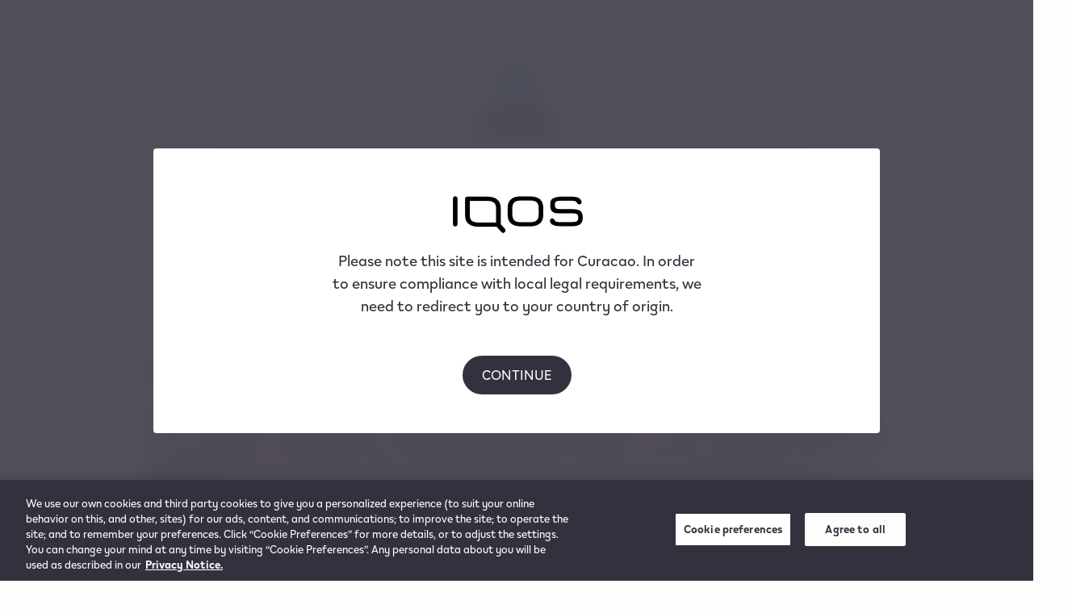

--- FILE ---
content_type: text/html;charset=utf-8
request_url: https://www.iqos.com/cw/en/home.html
body_size: 100684
content:
<!--
* Copyright 2020 Adobe. All rights reserved.
* This file is licensed to you under the Apache License, Version 2.0 (the "License");
* you may not use this file except in compliance with the License. You may obtain a copy
* of the License at http://www.apache.org/licenses/LICENSE-2.0
*
* Unless required by applicable law or agreed to in writing, software distributed under
* the License is distributed on an "AS IS" BASIS, WITHOUT WARRANTIES OR REPRESENTATIONS
* OF ANY KIND, either express or implied. See the License for the specific language
* governing permissions and limitations under the License.
-->
<!DOCTYPE html>
<html lang="en">

<head>
	<meta charset="UTF-8"/>
	<meta http-equiv="Content-Security-Policy" content="default-src 'self' foundations.dcx;
script-src 'self' 'unsafe-eval' 'unsafe-inline' blob: *.accdab.net *.acuityplatform.com *.adbro.me *.adctrl.com *.adform.net *.adnxs.com *.adsrvr.org *.adtrck.de *.aiqua.io *.aiqua.in *.appier.net *.bazaarvoice.com *.blis.com *.cdn-net.com *.cloudflare.com *.cloudfront.net *.cloud.sap *.contentsquare.net *.cookielaw.org *.criteo.com *.crwdcntrl.net *.cxense.com *.dev-pmidce.com *.dotomi.com *.doubleclick.net *.eskimi.com *.etargetnet.com *.facebook.net *.fanplayr.com *.gbqofs.com *.gigya.com *.go-mpulse.net *.google.com *.google-analytics.com *.googleadservices.com *.googleapis.com *.googlesyndication.com *.googletagmanager.com *.gstatic.com *.hlx.page *.impactcdn.com *.ipify.org *.iqos.com *.jquery.com *.jixie.io *.jsdelivr.net *.kakao.com *.kaspersky-labs.com *.loopme.me *.mathtag.com *.mczbf.com *.mgid.com *.min-cdn.net *.mozoo.com *.mxpnl.com netfree.link *.newrelic.com *.nr-data.net *.onetrust.com *.peazheut.com *.pixel.ad *.presage.io *.qgr.ph *.qgraph.io *.qualtrics.com *.recaptcha.net *.rrp-backend.com *.r66net.com *.r66net.net *.salesforceliveagent.com *.schemaapp.com *.sitelement.sk *.sonataplatform.com *.stackadapt.com *.taboola.com *.taol-srv.net *.teads.tv *.treasuredata.com *.trustedshops.com *.trustpilot.com *.twil.io *.twilio.com *.wewomedia.com *.wyng.com *.yoti.com *.zemanta.com *.zenclerk.com *.23video.com ad4m.at dcams.app infird.com invol.co lottingem.com mediaintelligence.de retagro.com secured-pixel.com unpkg.com; 
script-src-elem 'self' 'unsafe-eval' 'unsafe-inline' blob: *.accdab.net *.acuityplatform.com *.adbro.me *.adctrl.com *.adform.net *.adnxs.com *.adsrvr.org *.adtrck.de *.aiqua.io *.aiqua.in *.appier.net *.bazaarvoice.com *.blis.com *.cdn-net.com *.cloudflare.com *.cloudfront.net *.cloud.sap *.contentsquare.net *.cookielaw.org *.criteo.com *.crwdcntrl.net *.cxense.com *.dev-pmidce.com *.dotomi.com *.doubleclick.net *.eskimi.com *.etargetnet.com *.facebook.net *.fanplayr.com *.gbqofs.com *.gigya.com *.go-mpulse.net *.google.com *.google-analytics.com *.googleadservices.com *.googleapis.com *.googlesyndication.com *.googletagmanager.com *.gstatic.com *.hlx.page *.impactcdn.com *.ipify.org *.iqos.com *.jquery.com *.jixie.io *.jsdelivr.net *.kakao.com *.kaspersky-labs.com *.loopme.me *.mathtag.com *.mczbf.com *.mgid.com *.min-cdn.net *.mozoo.com *.mxpnl.com netfree.link *.newrelic.com *.nr-data.net *.onetrust.com *.peazheut.com *.pixel.ad *.presage.io *.qgr.ph *.qgraph.io *.qualtrics.com *.recaptcha.net *.rrp-backend.com *.r66net.com *.r66net.net *.salesforceliveagent.com *.schemaapp.com *.sitelement.sk *.sonataplatform.com *.stackadapt.com *.taboola.com *.taol-srv.net *.teads.tv *.treasuredata.com *.trustedshops.com *.trustpilot.com *.twil.io *.twilio.com *.wewomedia.com *.wyng.com *.yoti.com *.zemanta.com *.zenclerk.com *.23video.com ad4m.at dcams.app infird.com invol.co lottingem.com mediaintelligence.de retagro.com secured-pixel.com unpkg.com;
style-src 'self' 'unsafe-inline' *.amazonaws.com *.cloudflare.com *.cookielaw.org dcams.app *.googleapis.com *.gstatic.com *.honey.io *.iqos.com *.jsdelivr.net *.jquery.com *.rrp-backend.com *.stackadapt.com; 
font-src 'self' data: *.alicdn.com *.aliyuncs.com *.amazonaws.com *.bazaarvoice.com *.cdnfonts.com *.cloudflare.com *.cloudfront.net *.faircado.com *.googleapis.com *.gstatic.com *.iqos.com *.iqos.dk *.megabonus.com *.merci-app.com *.pagescdn.com *.rrp-backend.com *.scite.ai; 
worker-src 'self' blob:; 
connect-src * data:; 
img-src * data: blob:; 
media-src * data: blob:;
frame-src * blob:;
child-src * blob:; 
form-action *;
upgrade-insecure-requests; 
report-to endpoint-csp;"/>
	<title>IQOS Heated Tobacco Products | IQOS Curaçao</title>
	
	<meta name="description" content="What is IQOS? This smoke-free electronic device designed by Philip Morris International (PMI) offers a cigarette alternative that uses heated tobacco sticks in an IQOS holder. Learn more."/>
	<meta name="template" content="default-page-template"/>
	<meta name="viewport" content="width=device-width, initial-scale=1"/>
	<meta name="robots" content="index, follow"/>

	
	
<link rel="canonical" href="https://www.iqos.com/cw/en/home.html"/>




	

	

		
		
			
			
			

	<link rel="preload" href="https://www.iqos.com/global-assets/iqos/fonts/IQOSW04-Regular.woff" as="font" type="font/woff" crossorigin="anonymous"/>
	<link rel="preload" href="https://www.iqos.com/global-assets/iqos/fonts/IQOSW04-Bold.woff" as="font" type="font/woff" crossorigin="anonymous"/>

	<style>
		@font-face {
			font-family: 'IQOS';
			src: url('https://www.iqos.com/global-assets/iqos/fonts/IQOSW04-Regular.woff') format('woff');
			font-weight: 400;
			font-display: swap;
		}

		@font-face {
			font-family: 'IQOS';
			src: url('https://www.iqos.com/global-assets/iqos/fonts/IQOSW04-Bold.woff') format('woff');
			font-weight: 700;
			font-display: swap;
		}
	</style>

	


			
			
		
	

	<link data-testid="preload-pmi-icon" rel="preload" href="/etc.clientlibs/pmi-atomsmolecules/clientlibs/clientlib-font-pmi-icon/resources/fonts/pmi-icon/pmi-icon.woff2" as="font" type="font/woff2" crossorigin="anonymous"/>
	
    
<link rel="stylesheet" href="/etc.clientlibs/pmi-atomsmolecules/clientlibs/clientlib-font-pmi-icon.lc-6e39f4ed3694b6dbd2bf77ba770774b7-lc.min.css" type="text/css">









	

	

	


	
		<link rel="preconnect" href="https://media.iqos.com"/>
	

	

		
	

		<script async src="https://cdn.cookielaw.org/scripttemplates/otSDKStub.js" data-document-language="true" type="text/javascript" charset="UTF-8" data-domain-script="019759c2-60bd-7283-9aec-61a85894973a">
		</script>
		<script type="text/javascript">
			function OptanonWrapper() { }
		</script>
	


		

	<script id="datalayer-page-info">
		window.pageInfo = JSON.parse('{\x22siteType\x22:\x22public\x22,\x22environment\x22:\x22production\x22,\x22environmentVersion\x22:\x222023.12.14697.20231215T125030Z\u002D231200\x22,\x22page\x22:{\x22pageInfo\x22:{\x22pageID\x22:\x22IQOS Heated Tobacco Products | IQOS Curaçao\x22,\x22pageName\x22:\x22\x22,\x22pageBrand\x22:\x22iqos\x22,\x22pageTechnology\x22:\x22DCX\x22},\x22category\x22:{\x22primaryCategory\x22:\x22\x22,\x22pageType\x22:\x22pmi default page\x22},\x22attributes\x22:{\x22country\x22:\x22CW\x22,\x22language\x22:\x22en\u002DCW\x22,\x22currency\x22:null}},\x22user\x22:{},\x22cart\x22:{}}');
		window.atEnabled = "false";
	</script>

	
    
<script src="/etc.clientlibs/pmi-atomsmolecules/clientlibs/clientlib-site-wide-datalayer.lc-0cc484e0e527eefefde9dcc4e1fe400e-lc.min.js"></script>






		<!-- Google Tag Manager inside Head-->
		
			<script>
				(function (w, d, s, l, i) {
					w[l] = w[l] || []; w[l].
					push({
						'gtm.start':
							new Date().getTime(), event: 'gtm.js'
					}); var f = d.
						getElementsByTagName(s)[0],
						j = d.createElement(s), dl = l != 'dataLayer' ? '&l=' + l : '';
					j.async = true; j.src =
						'https://www.googletagmanager.com/gtm.js?id=' + i + dl;
					f.parentNode.insertBefore(j, f);
				})(window, document, 'script', 'dataLayer', 'GTM\u002D5N6MD98');
			</script>
			<!-- End Google Tag Manager inside Head-->
		

		

        
			<script>
				window.atOverlayTimeOut = "5000";
			</script>
			
    
<link rel="stylesheet" href="/etc.clientlibs/pmi-atomsmolecules/clientlibs/clientlib-site-adobe-target-overlay.lc-843e82837c6d59f74a8cd57c45044455-lc.min.css" type="text/css">
<script src="/etc.clientlibs/pmi-atomsmolecules/clientlibs/clientlib-site-adobe-target-overlay.lc-ebf4bc5ed2a3dc37f588247901c0f2f1-lc.min.js"></script>



		

		


		
			<link rel="icon" href="/content/dam/wam/globals/p1/logos/favicon.ico"/>
		

		<!-- Removing below to avoid call to en.model.json i.e root page  -->
		<!-- meta property="cq:pagemodel_root_url" content="/content/iqos/cw/en/home.model.json" / -->

		<meta property="cq:pagemodel_router" content="disabled"/>

		
	<meta property="og:title" content="IQOS Heated Tobacco Products | IQOS Curaçao"/>
	<meta property="og:type" content="website"/>
	<meta property="og:url" content="https://www.iqos.com/cw/en/home.html"/>
	<meta property="og:description" content="What is IQOS? This smoke-free electronic device designed by Philip Morris International (PMI) offers a cigarette alternative that uses heated tobacco sticks in an IQOS holder. Learn more."/>
	<meta property="og:site_name" content="IQOS"/>
	

		
	<meta name="twitter:url" content="https://www.iqos.com/cw/en/home.html"/>
	<meta name="twitter:title" content="IQOS Heated Tobacco Products | IQOS Curaçao"/>
	<meta name="twitter:description" content="What is IQOS? This smoke-free electronic device designed by Philip Morris International (PMI) offers a cigarette alternative that uses heated tobacco sticks in an IQOS holder. Learn more."/>
	<meta name="twitter:card" content="summary"/>
	


		
			<meta name="sag" content="1"/>
		

		<meta property="cq:datatype" content="JSON"/>
		

		

		

	
		<script id="breadcrumb-schema" type="application/ld+json">
			{"@context":"https://schema.org","@type":"BreadcrumbList","itemListElement":[{"@type":"ListItem","position":1,"item":{"@id":"https://www.iqos.com/cw/en/home.html","name":"Home"}}]}
		</script>
	


		

	
	

	



		
	<script type="text/javascript">
		;window.NREUM||(NREUM={});NREUM.init={distributed_tracing:{enabled:true},privacy:{cookies_enabled:true},ajax:{deny_list:["bam.nr-data.net"]}};
		
		;NREUM.loader_config={accountID:"4067145",trustKey:"1920239",agentID: "1386225162", licenseKey: "NRJS-d2f1596b3bc84b1e9b9", applicationID: "1386225162" };
		;NREUM.info={beacon:"bam.nr-data.net",errorBeacon:"bam.nr-data.net",licenseKey: "NRJS-d2f1596b3bc84b1e9b9", applicationID: "1386225162", sa: 1 };
		;/*! For license information please see nr-loader-spa-1.257.0.min.js.LICENSE.txt */
		(()=>{var e,t,r={234:(e,t,r)=>{"use strict";r.d(t,{P_:()=>m,Mt:()=>b,C5:()=>s,DL:()=>E,OP:()=>N,lF:()=>D,Yu:()=>_,Dg:()=>v,CX:()=>c,GE:()=>w,sU:()=>O});var n=r(8632),i=r(9567);const o={beacon:n.ce.beacon,errorBeacon:n.ce.errorBeacon,licenseKey:void 0,applicationID:void 0,sa:void 0,queueTime:void 0,applicationTime:void 0,ttGuid:void 0,user:void 0,account:void 0,product:void 0,extra:void 0,jsAttributes:{},userAttributes:void 0,atts:void 0,transactionName:void 0,tNamePlain:void 0},a={};function s(e){if(!e)throw new Error("All info objects require an agent identifier!");if(!a[e])throw new Error("Info for ".concat(e," was never set"));return a[e]}function c(e,t){if(!e)throw new Error("All info objects require an agent identifier!");a[e]=(0,i.D)(t,o);const r=(0,n.ek)(e);r&&(r.info=a[e])}const u=e=>{if(!e||"string"!=typeof e)return!1;try{document.createDocumentFragment().querySelector(e)}catch{return!1}return!0};var d=r(7056),l=r(50);const f="[data-nr-mask]",h=()=>{const e={mask_selector:"*",block_selector:"[data-nr-block]",mask_input_options:{color:!1,date:!1,"datetime-local":!1,email:!1,month:!1,number:!1,range:!1,search:!1,tel:!1,text:!1,time:!1,url:!1,week:!1,textarea:!1,select:!1,password:!0}};return{feature_flags:[],proxy:{assets:void 0,beacon:void 0},privacy:{cookies_enabled:!0},ajax:{deny_list:void 0,block_internal:!0,enabled:!0,harvestTimeSeconds:10,autoStart:!0},distributed_tracing:{enabled:void 0,exclude_newrelic_header:void 0,cors_use_newrelic_header:void 0,cors_use_tracecontext_headers:void 0,allowed_origins:void 0},session:{domain:void 0,expiresMs:d.oD,inactiveMs:d.Hb},ssl:void 0,obfuscate:void 0,jserrors:{enabled:!0,harvestTimeSeconds:10,autoStart:!0},metrics:{enabled:!0,autoStart:!0},page_action:{enabled:!0,harvestTimeSeconds:30,autoStart:!0},page_view_event:{enabled:!0,autoStart:!0},page_view_timing:{enabled:!0,harvestTimeSeconds:30,long_task:!1,autoStart:!0},session_trace:{enabled:!0,harvestTimeSeconds:10,autoStart:!0},harvest:{tooManyRequestsDelay:60},session_replay:{autoStart:!0,enabled:!1,harvestTimeSeconds:60,preload:!1,sampling_rate:10,error_sampling_rate:100,collect_fonts:!1,inline_images:!1,inline_stylesheet:!0,mask_all_inputs:!0,get mask_text_selector(){return e.mask_selector},set mask_text_selector(t){u(t)?e.mask_selector="".concat(t,",").concat(f):""===t||null===t?e.mask_selector=f:(0,l.Z)("An invalid session_replay.mask_selector was provided. '*' will be used.",t)},get block_class(){return"nr-block"},get ignore_class(){return"nr-ignore"},get mask_text_class(){return"nr-mask"},get block_selector(){return e.block_selector},set block_selector(t){u(t)?e.block_selector+=",".concat(t):""!==t&&(0,l.Z)("An invalid session_replay.block_selector was provided and will not be used",t)},get mask_input_options(){return e.mask_input_options},set mask_input_options(t){t&&"object"==typeof t?e.mask_input_options={...t,password:!0}:(0,l.Z)("An invalid session_replay.mask_input_option was provided and will not be used",t)}},spa:{enabled:!0,harvestTimeSeconds:10,autoStart:!0},soft_navigations:{enabled:!0,harvestTimeSeconds:10,autoStart:!0}}},p={},g="All configuration objects require an agent identifier!";function m(e){if(!e)throw new Error(g);if(!p[e])throw new Error("Configuration for ".concat(e," was never set"));return p[e]}function v(e,t){if(!e)throw new Error(g);p[e]=(0,i.D)(t,h());const r=(0,n.ek)(e);r&&(r.init=p[e])}function b(e,t){if(!e)throw new Error(g);var r=m(e);if(r){for(var n=t.split("."),i=0;i<n.length-1;i++)if("object"!=typeof(r=r[n[i]]))return;r=r[n[n.length-1]]}return r}const y={accountID:void 0,trustKey:void 0,agentID:void 0,licenseKey:void 0,applicationID:void 0,xpid:void 0},A={};function E(e){if(!e)throw new Error("All loader-config objects require an agent identifier!");if(!A[e])throw new Error("LoaderConfig for ".concat(e," was never set"));return A[e]}function w(e,t){if(!e)throw new Error("All loader-config objects require an agent identifier!");A[e]=(0,i.D)(t,y);const r=(0,n.ek)(e);r&&(r.loader_config=A[e])}const _=(0,n.mF)().o;var x=r(385),R=r(6818);const T={buildEnv:R.Re,customTransaction:void 0,disabled:!1,distMethod:R.gF,isolatedBacklog:!1,loaderType:void 0,maxBytes:3e4,offset:Math.floor(x._A?.performance?.timeOrigin||x._A?.performance?.timing?.navigationStart||Date.now()),onerror:void 0,origin:""+x._A.location,ptid:void 0,releaseIds:{},appMetadata:{},session:void 0,xhrWrappable:"function"==typeof x._A.XMLHttpRequest?.prototype?.addEventListener,version:R.q4,denyList:void 0,harvestCount:0,timeKeeper:void 0},S={};function N(e){if(!e)throw new Error("All runtime objects require an agent identifier!");if(!S[e])throw new Error("Runtime for ".concat(e," was never set"));return S[e]}function O(e,t){if(!e)throw new Error("All runtime objects require an agent identifier!");S[e]=(0,i.D)(t,T);const r=(0,n.ek)(e);r&&(r.runtime=S[e])}function D(e){return function(e){try{const t=s(e);return!!t.licenseKey&&!!t.errorBeacon&&!!t.applicationID}catch(e){return!1}}(e)}},9567:(e,t,r)=>{"use strict";r.d(t,{D:()=>i});var n=r(50);function i(e,t){try{if(!e||"object"!=typeof e)return(0,n.Z)("Setting a Configurable requires an object as input");if(!t||"object"!=typeof t)return(0,n.Z)("Setting a Configurable requires a model to set its initial properties");const r=Object.create(Object.getPrototypeOf(t),Object.getOwnPropertyDescriptors(t)),o=0===Object.keys(r).length?e:r;for(let a in o)if(void 0!==e[a])try{Array.isArray(e[a])&&Array.isArray(t[a])?r[a]=Array.from(new Set([...e[a],...t[a]])):"object"==typeof e[a]&&"object"==typeof t[a]?r[a]=i(e[a],t[a]):r[a]=e[a]}catch(e){(0,n.Z)("An error occurred while setting a property of a Configurable",e)}return r}catch(e){(0,n.Z)("An error occured while setting a Configurable",e)}}},6818:(e,t,r)=>{"use strict";r.d(t,{Re:()=>i,gF:()=>o,lF:()=>a,q4:()=>n});const n="1.257.0",i="PROD",o="CDN",a="2.0.0-alpha.12"},385:(e,t,r)=>{"use strict";r.d(t,{FN:()=>c,IF:()=>l,LW:()=>a,Nk:()=>h,Tt:()=>u,_A:()=>o,cv:()=>p,iS:()=>s,il:()=>n,ux:()=>d,v6:()=>i,w1:()=>f});const n="undefined"!=typeof window&&!!window.document,i="undefined"!=typeof WorkerGlobalScope&&("undefined"!=typeof self&&self instanceof WorkerGlobalScope&&self.navigator instanceof WorkerNavigator||"undefined"!=typeof globalThis&&globalThis instanceof WorkerGlobalScope&&globalThis.navigator instanceof WorkerNavigator),o=n?window:"undefined"!=typeof WorkerGlobalScope&&("undefined"!=typeof self&&self instanceof WorkerGlobalScope&&self||"undefined"!=typeof globalThis&&globalThis instanceof WorkerGlobalScope&&globalThis),a="complete"===o?.document?.readyState,s=Boolean("hidden"===o?.document?.visibilityState),c=""+o?.location,u=/iPad|iPhone|iPod/.test(o.navigator?.userAgent),d=u&&"undefined"==typeof SharedWorker,l=(()=>{const e=o.navigator?.userAgent?.match(/Firefox[/\s](\d+\.\d+)/);return Array.isArray(e)&&e.length>=2?+e[1]:0})(),f=Boolean(n&&window.document.documentMode),h=!!o.navigator?.sendBeacon,p=Math.floor(Date.now()-performance.now())},1117:(e,t,r)=>{"use strict";r.d(t,{w:()=>o});var n=r(50);const i={agentIdentifier:"",ee:void 0};class o{constructor(e){try{if("object"!=typeof e)return(0,n.Z)("shared context requires an object as input");this.sharedContext={},Object.assign(this.sharedContext,i),Object.entries(e).forEach((e=>{let[t,r]=e;Object.keys(i).includes(t)&&(this.sharedContext[t]=r)}))}catch(e){(0,n.Z)("An error occurred while setting SharedContext",e)}}}},8e3:(e,t,r)=>{"use strict";r.d(t,{LP:()=>l,RP:()=>c,o5:()=>u});var n=r(8325),i=r(1284),o=r(4322),a=r(3325);const s={};function c(e,t){const r={staged:!1,priority:a.p[t]||0};d(e),s[e].get(t)||s[e].set(t,r)}function u(e,t){d(e),s[e].get(t)&&s[e].delete(t),s[e].size&&f(e)}function d(e){if(!e)throw new Error("agentIdentifier required");s[e]||(s[e]=new Map)}function l(){let e=arguments.length>0&&void 0!==arguments[0]?arguments[0]:"",t=arguments.length>1&&void 0!==arguments[1]?arguments[1]:"feature",r=arguments.length>2&&void 0!==arguments[2]&&arguments[2];if(d(e),!e||!s[e].get(t)||r)return h(e,t);s[e].get(t).staged=!0,f(e)}function f(e){const t=[...s[e]];t.every((e=>{let[t,r]=e;return r.staged}))&&(t.sort(((e,t)=>e[1].priority-t[1].priority)),t.forEach((t=>{let[r]=t;s[e].delete(r),h(e,r)})))}function h(e,t){const r=e?n.ee.get(e):n.ee,a=o.X.handlers;if(r.backlog&&a){var s=r.backlog[t],c=a[t];if(c){for(var u=0;s&&u<s.length;++u)p(s[u],c);(0,i.D)(c,(function(e,t){(0,i.D)(t,(function(t,r){r[0].on(e,r[1])}))}))}r.isolatedBacklog||delete a[t],r.backlog[t]=null,r.emit("drain-"+t,[])}}function p(e,t){var r=e[1];(0,i.D)(t[r],(function(t,r){var n=e[0];if(r[0]===n){var i=r[1],o=e[3],a=e[2];i.apply(o,a)}}))}},8325:(e,t,r)=>{"use strict";r.d(t,{A:()=>c,ee:()=>u});var n=r(8632),i=r(2210),o=r(234);class a{constructor(e){this.contextId=e}}var s=r(3117);const c="nr@context:".concat(s.a),u=function e(t,r){var n={},s={},d={},l=!1;try{l=16===r.length&&(0,o.OP)(r).isolatedBacklog}catch(e){}var f={on:p,addEventListener:p,removeEventListener:function(e,t){var r=n[e];if(!r)return;for(var i=0;i<r.length;i++)r[i]===t&&r.splice(i,1)},emit:function(e,r,n,i,o){!1!==o&&(o=!0);if(u.aborted&&!i)return;t&&o&&t.emit(e,r,n);for(var a=h(n),c=g(e),d=c.length,l=0;l<d;l++)c[l].apply(a,r);var p=v()[s[e]];p&&p.push([f,e,r,a]);return a},get:m,listeners:g,context:h,buffer:function(e,t){const r=v();if(t=t||"feature",f.aborted)return;Object.entries(e||{}).forEach((e=>{let[n,i]=e;s[i]=t,t in r||(r[t]=[])}))},abort:function(){f._aborted=!0,Object.keys(f.backlog).forEach((e=>{delete f.backlog[e]}))},isBuffering:function(e){return!!v()[s[e]]},debugId:r,backlog:l?{}:t&&"object"==typeof t.backlog?t.backlog:{},isolatedBacklog:l};return Object.defineProperty(f,"aborted",{get:()=>{let e=f._aborted||!1;return e||(t&&(e=t.aborted),e)}}),f;function h(e){return e&&e instanceof a?e:e?(0,i.X)(e,c,(()=>new a(c))):new a(c)}function p(e,t){n[e]=g(e).concat(t)}function g(e){return n[e]||[]}function m(t){return d[t]=d[t]||e(f,t)}function v(){return f.backlog}}(void 0,"globalEE"),d=(0,n.fP)();d.ee||(d.ee=u)},5546:(e,t,r)=>{"use strict";r.d(t,{E:()=>n,p:()=>i});var n=r(8325).ee.get("handle");function i(e,t,r,i,o){o?(o.buffer([e],i),o.emit(e,t,r)):(n.buffer([e],i),n.emit(e,t,r))}},4322:(e,t,r)=>{"use strict";r.d(t,{X:()=>o});var n=r(5546);o.on=a;var i=o.handlers={};function o(e,t,r,o){a(o||n.E,i,e,t,r)}function a(e,t,r,i,o){o||(o="feature"),e||(e=n.E);var a=t[o]=t[o]||{};(a[r]=a[r]||[]).push([e,i])}},3239:(e,t,r)=>{"use strict";r.d(t,{bP:()=>s,iz:()=>c,m$:()=>a});var n=r(385);let i=!1,o=!1;try{const e={get passive(){return i=!0,!1},get signal(){return o=!0,!1}};n._A.addEventListener("test",null,e),n._A.removeEventListener("test",null,e)}catch(e){}function a(e,t){return i||o?{capture:!!e,passive:i,signal:t}:!!e}function s(e,t){let r=arguments.length>2&&void 0!==arguments[2]&&arguments[2],n=arguments.length>3?arguments[3]:void 0;window.addEventListener(e,t,a(r,n))}function c(e,t){let r=arguments.length>2&&void 0!==arguments[2]&&arguments[2],n=arguments.length>3?arguments[3]:void 0;document.addEventListener(e,t,a(r,n))}},3117:(e,t,r)=>{"use strict";r.d(t,{a:()=>n});const n=(0,r(4402).Rl)()},4402:(e,t,r)=>{"use strict";r.d(t,{Ht:()=>u,M:()=>c,Rl:()=>a,ky:()=>s});var n=r(385);const i="xxxxxxxx-xxxx-4xxx-yxxx-xxxxxxxxxxxx";function o(e,t){return e?15&e[t]:16*Math.random()|0}function a(){const e=n._A?.crypto||n._A?.msCrypto;let t,r=0;return e&&e.getRandomValues&&(t=e.getRandomValues(new Uint8Array(30))),i.split("").map((e=>"x"===e?o(t,r++).toString(16):"y"===e?(3&o()|8).toString(16):e)).join("")}function s(e){const t=n._A?.crypto||n._A?.msCrypto;let r,i=0;t&&t.getRandomValues&&(r=t.getRandomValues(new Uint8Array(e)));const a=[];for(var s=0;s<e;s++)a.push(o(r,i++).toString(16));return a.join("")}function c(){return s(16)}function u(){return s(32)}},7056:(e,t,r)=>{"use strict";r.d(t,{Bq:()=>n,Hb:()=>a,IK:()=>u,K4:()=>i,oD:()=>o,uT:()=>c,wO:()=>s});const n="NRBA",i="SESSION",o=144e5,a=18e5,s={PAUSE:"session-pause",RESET:"session-reset",RESUME:"session-resume",UPDATE:"session-update"},c={SAME_TAB:"same-tab",CROSS_TAB:"cross-tab"},u={OFF:0,FULL:1,ERROR:2}},7894:(e,t,r)=>{"use strict";function n(){return Math.floor(performance.now())}r.d(t,{z:()=>n})},7243:(e,t,r)=>{"use strict";r.d(t,{e:()=>i});var n=r(385);function i(e){if(0===(e||"").indexOf("data:"))return{protocol:"data"};try{const t=new URL(e,location.href),r={port:t.port,hostname:t.hostname,pathname:t.pathname,search:t.search,protocol:t.protocol.slice(0,t.protocol.indexOf(":")),sameOrigin:t.protocol===n._A?.location?.protocol&&t.host===n._A?.location?.host};return r.port&&""!==r.port||("http:"===t.protocol&&(r.port="80"),"https:"===t.protocol&&(r.port="443")),r.pathname&&""!==r.pathname?r.pathname.startsWith("/")||(r.pathname="/".concat(r.pathname)):r.pathname="/",r}catch(e){return{}}}},50:(e,t,r)=>{"use strict";function n(e,t){"function"==typeof console.warn&&(console.warn("New Relic: ".concat(e)),t&&console.warn(t))}r.d(t,{Z:()=>n})},2825:(e,t,r)=>{"use strict";r.d(t,{N:()=>c,T:()=>s});var n=r(8325),i=r(385);const o="newrelic";const a=new Set,s={};function c(e,t){const r=n.ee.get(t);s[t]??={},e&&"object"==typeof e&&(a.has(t)||(r.emit("rumresp",[e]),s[t]=e,a.add(t),function(){let e=arguments.length>0&&void 0!==arguments[0]?arguments[0]:{};try{i._A.dispatchEvent(new CustomEvent(o,{detail:e}))}catch(e){}}({loaded:!0})))}},2210:(e,t,r)=>{"use strict";r.d(t,{X:()=>i});var n=Object.prototype.hasOwnProperty;function i(e,t,r){if(n.call(e,t))return e[t];var i=r();if(Object.defineProperty&&Object.keys)try{return Object.defineProperty(e,t,{value:i,writable:!0,enumerable:!1}),i}catch(e){}return e[t]=i,i}},7872:(e,t,r)=>{"use strict";function n(e){var t=this;let r=arguments.length>1&&void 0!==arguments[1]?arguments[1]:500,n=arguments.length>2&&void 0!==arguments[2]?arguments[2]:{};const i=n?.leading||!1;let o;return function(){for(var n=arguments.length,a=new Array(n),s=0;s<n;s++)a[s]=arguments[s];i&&void 0===o&&(e.apply(t,a),o=setTimeout((()=>{o=clearTimeout(o)}),r)),i||(clearTimeout(o),o=setTimeout((()=>{e.apply(t,a)}),r))}}function i(e){var t=this;let r=!1;return function(){if(!r){r=!0;for(var n=arguments.length,i=new Array(n),o=0;o<n;o++)i[o]=arguments[o];e.apply(t,i)}}}r.d(t,{D:()=>n,Z:()=>i})},1284:(e,t,r)=>{"use strict";r.d(t,{D:()=>n});const n=(e,t)=>Object.entries(e||{}).map((e=>{let[r,n]=e;return t(r,n)}))},4351:(e,t,r)=>{"use strict";r.d(t,{P:()=>o});var n=r(8325);const i=()=>{const e=new WeakSet;return(t,r)=>{if("object"==typeof r&&null!==r){if(e.has(r))return;e.add(r)}return r}};function o(e){try{return JSON.stringify(e,i())}catch(e){try{n.ee.emit("internal-error",[e])}catch(e){}}}},3960:(e,t,r)=>{"use strict";r.d(t,{KB:()=>a,b2:()=>o});var n=r(3239);function i(){return"undefined"==typeof document||"complete"===document.readyState}function o(e,t){if(i())return e();(0,n.bP)("load",e,t)}function a(e){if(i())return e();(0,n.iz)("DOMContentLoaded",e)}},8632:(e,t,r)=>{"use strict";r.d(t,{EZ:()=>d,ce:()=>o,ek:()=>u,fP:()=>a,gG:()=>l,h5:()=>c,mF:()=>s});var n=r(385),i=r(7894);const o={beacon:"bam.nr-data.net",errorBeacon:"bam.nr-data.net"};function a(){return n._A.NREUM||(n._A.NREUM={}),void 0===n._A.newrelic&&(n._A.newrelic=n._A.NREUM),n._A.NREUM}function s(){let e=a();return e.o||(e.o={ST:n._A.setTimeout,SI:n._A.setImmediate,CT:n._A.clearTimeout,XHR:n._A.XMLHttpRequest,REQ:n._A.Request,EV:n._A.Event,PR:n._A.Promise,MO:n._A.MutationObserver,FETCH:n._A.fetch}),e}function c(e,t){let r=a();r.initializedAgents??={},t.initializedAt={ms:(0,i.z)(),date:new Date},r.initializedAgents[e]=t}function u(e){let t=a();return t.initializedAgents?.[e]}function d(e,t){a()[e]=t}function l(){return function(){let e=a();const t=e.info||{};e.info={beacon:o.beacon,errorBeacon:o.errorBeacon,...t}}(),function(){let e=a();const t=e.init||{};e.init={...t}}(),s(),function(){let e=a();const t=e.loader_config||{};e.loader_config={...t}}(),a()}},7956:(e,t,r)=>{"use strict";r.d(t,{N:()=>i});var n=r(3239);function i(e){let t=arguments.length>1&&void 0!==arguments[1]&&arguments[1],r=arguments.length>2?arguments[2]:void 0,i=arguments.length>3?arguments[3]:void 0;(0,n.iz)("visibilitychange",(function(){if(t)return void("hidden"===document.visibilityState&&e());e(document.visibilityState)}),r,i)}},7806:(e,t,r)=>{"use strict";r.d(t,{em:()=>b,u5:()=>S,QU:()=>D,_L:()=>j,Gm:()=>M,Lg:()=>L,BV:()=>Z,Kf:()=>Y});var n=r(8325),i=r(3117);const o="nr@original:".concat(i.a);var a=Object.prototype.hasOwnProperty,s=!1;function c(e,t){return e||(e=n.ee),r.inPlace=function(e,t,n,i,o){n||(n="");const a="-"===n.charAt(0);for(let s=0;s<t.length;s++){const c=t[s],u=e[c];d(u)||(e[c]=r(u,a?c+n:n,i,c,o))}},r.flag=o,r;function r(t,r,n,s,c){return d(t)?t:(r||(r=""),nrWrapper[o]=t,function(e,t,r){if(Object.defineProperty&&Object.keys)try{return Object.keys(e).forEach((function(r){Object.defineProperty(t,r,{get:function(){return e[r]},set:function(t){return e[r]=t,t}})})),t}catch(e){u([e],r)}for(var n in e)a.call(e,n)&&(t[n]=e[n])}(t,nrWrapper,e),nrWrapper);function nrWrapper(){var o,a,d,l;try{a=this,o=[...arguments],d="function"==typeof n?n(o,a):n||{}}catch(t){u([t,"",[o,a,s],d],e)}i(r+"start",[o,a,s],d,c);try{return l=t.apply(a,o)}catch(e){throw i(r+"err",[o,a,e],d,c),e}finally{i(r+"end",[o,a,l],d,c)}}}function i(r,n,i,o){if(!s||t){var a=s;s=!0;try{e.emit(r,n,i,t,o)}catch(t){u([t,r,n,i],e)}s=a}}}function u(e,t){t||(t=n.ee);try{t.emit("internal-error",e)}catch(e){}}function d(e){return!(e&&"function"==typeof e&&e.apply&&!e[o])}var l=r(2210),f=r(385);const h={},p=f._A.XMLHttpRequest,g="addEventListener",m="removeEventListener",v="nr@wrapped:".concat(n.A);function b(e){var t=function(e){return(e||n.ee).get("events")}(e);if(h[t.debugId]++)return t;h[t.debugId]=1;var r=c(t,!0);function i(e){r.inPlace(e,[g,m],"-",o)}function o(e,t){return e[1]}return"getPrototypeOf"in Object&&(f.il&&y(document,i),y(f._A,i),y(p.prototype,i)),t.on(g+"-start",(function(e,t){var n=e[1];if(null!==n&&("function"==typeof n||"object"==typeof n)){var i=(0,l.X)(n,v,(function(){var e={object:function(){if("function"!=typeof n.handleEvent)return;return n.handleEvent.apply(n,arguments)},function:n}[typeof n];return e?r(e,"fn-",null,e.name||"anonymous"):n}));this.wrapped=e[1]=i}})),t.on(m+"-start",(function(e){e[1]=this.wrapped||e[1]})),t}function y(e,t){let r=e;for(;"object"==typeof r&&!Object.prototype.hasOwnProperty.call(r,g);)r=Object.getPrototypeOf(r);for(var n=arguments.length,i=new Array(n>2?n-2:0),o=2;o<n;o++)i[o-2]=arguments[o];r&&t(r,...i)}var A="fetch-",E=A+"body-",w=["arrayBuffer","blob","json","text","formData"],_=f._A.Request,x=f._A.Response,R="prototype";const T={};function S(e){const t=function(e){return(e||n.ee).get("fetch")}(e);if(!(_&&x&&f._A.fetch))return t;if(T[t.debugId]++)return t;function r(e,r,i){var o=e[r];"function"==typeof o&&(e[r]=function(){var e,r=[...arguments],a={};t.emit(i+"before-start",[r],a),a[n.A]&&a[n.A].dt&&(e=a[n.A].dt);var s=o.apply(this,r);return t.emit(i+"start",[r,e],s),s.then((function(e){return t.emit(i+"end",[null,e],s),e}),(function(e){throw t.emit(i+"end",[e],s),e}))})}return T[t.debugId]=1,w.forEach((e=>{r(_[R],e,E),r(x[R],e,E)})),r(f._A,"fetch",A),t.on(A+"end",(function(e,r){var n=this;if(r){var i=r.headers.get("content-length");null!==i&&(n.rxSize=i),t.emit(A+"done",[null,r],n)}else t.emit(A+"done",[e],n)})),t}const N={},O=["pushState","replaceState"];function D(e){const t=function(e){return(e||n.ee).get("history")}(e);return!f.il||N[t.debugId]++||(N[t.debugId]=1,c(t).inPlace(window.history,O,"-")),t}var P=r(3239);const I={},C=["appendChild","insertBefore","replaceChild"];function j(e){const t=function(e){return(e||n.ee).get("jsonp")}(e);if(!f.il||I[t.debugId])return t;I[t.debugId]=!0;var r=c(t),i=/[?&](?:callback|cb)=([^&#]+)/,o=/(.*)\.([^.]+)/,a=/^(\w+)(\.|$)(.*)$/;function s(e,t){if(!e)return t;const r=e.match(a),n=r[1];return s(r[3],t[n])}return r.inPlace(Node.prototype,C,"dom-"),t.on("dom-start",(function(e){!function(e){if(!e||"string"!=typeof e.nodeName||"script"!==e.nodeName.toLowerCase())return;if("function"!=typeof e.addEventListener)return;var n=(a=e.src,c=a.match(i),c?c[1]:null);var a,c;if(!n)return;var u=function(e){var t=e.match(o);if(t&&t.length>=3)return{key:t[2],parent:s(t[1],window)};return{key:e,parent:window}}(n);if("function"!=typeof u.parent[u.key])return;var d={};function l(){t.emit("jsonp-end",[],d),e.removeEventListener("load",l,(0,P.m$)(!1)),e.removeEventListener("error",f,(0,P.m$)(!1))}function f(){t.emit("jsonp-error",[],d),t.emit("jsonp-end",[],d),e.removeEventListener("load",l,(0,P.m$)(!1)),e.removeEventListener("error",f,(0,P.m$)(!1))}r.inPlace(u.parent,[u.key],"cb-",d),e.addEventListener("load",l,(0,P.m$)(!1)),e.addEventListener("error",f,(0,P.m$)(!1)),t.emit("new-jsonp",[e.src],d)}(e[0])})),t}const k={};function M(e){const t=function(e){return(e||n.ee).get("mutation")}(e);if(!f.il||k[t.debugId])return t;k[t.debugId]=!0;var r=c(t),i=f._A.MutationObserver;return i&&(window.MutationObserver=function(e){return this instanceof i?new i(r(e,"fn-")):i.apply(this,arguments)},MutationObserver.prototype=i.prototype),t}const H={};function L(e){const t=function(e){return(e||n.ee).get("promise")}(e);if(H[t.debugId])return t;H[t.debugId]=!0;var r=t.context,i=c(t),a=f._A.Promise;return a&&function(){function e(r){var n=t.context(),o=i(r,"executor-",n,null,!1);const s=Reflect.construct(a,[o],e);return t.context(s).getCtx=function(){return n},s}f._A.Promise=e,Object.defineProperty(e,"name",{value:"Promise"}),e.toString=function(){return a.toString()},Object.setPrototypeOf(e,a),["all","race"].forEach((function(r){const n=a[r];e[r]=function(e){let i=!1;[...e||[]].forEach((e=>{this.resolve(e).then(a("all"===r),a(!1))}));const o=n.apply(this,arguments);return o;function a(e){return function(){t.emit("propagate",[null,!i],o,!1,!1),i=i||!e}}}})),["resolve","reject"].forEach((function(r){const n=a[r];e[r]=function(e){const r=n.apply(this,arguments);return e!==r&&t.emit("propagate",[e,!0],r,!1,!1),r}})),e.prototype=a.prototype;const n=a.prototype.then;a.prototype.then=function(){var e=this,o=r(e);o.promise=e;for(var a=arguments.length,s=new Array(a),c=0;c<a;c++)s[c]=arguments[c];s[0]=i(s[0],"cb-",o,null,!1),s[1]=i(s[1],"cb-",o,null,!1);const u=n.apply(this,s);return o.nextPromise=u,t.emit("propagate",[e,!0],u,!1,!1),u},a.prototype.then[o]=n,t.on("executor-start",(function(e){e[0]=i(e[0],"resolve-",this,null,!1),e[1]=i(e[1],"resolve-",this,null,!1)})),t.on("executor-err",(function(e,t,r){e[1](r)})),t.on("cb-end",(function(e,r,n){t.emit("propagate",[n,!0],this.nextPromise,!1,!1)})),t.on("propagate",(function(e,r,n){this.getCtx&&!r||(this.getCtx=function(){if(e instanceof Promise)var r=t.context(e);return r&&r.getCtx?r.getCtx():this})}))}(),t}const U={},z="setTimeout",F="setInterval",B="clearTimeout",G="-start",q="-",V=[z,"setImmediate",F,B,"clearImmediate"];function Z(e){const t=function(e){return(e||n.ee).get("timer")}(e);if(U[t.debugId]++)return t;U[t.debugId]=1;var r=c(t);return r.inPlace(f._A,V.slice(0,2),z+q),r.inPlace(f._A,V.slice(2,3),F+q),r.inPlace(f._A,V.slice(3),B+q),t.on(F+G,(function(e,t,n){e[0]=r(e[0],"fn-",null,n)})),t.on(z+G,(function(e,t,n){this.method=n,this.timerDuration=isNaN(e[1])?0:+e[1],e[0]=r(e[0],"fn-",this,n)})),t}var K=r(50);const W={},X=["open","send"];function Y(e){var t=e||n.ee;const r=function(e){return(e||n.ee).get("xhr")}(t);if(W[r.debugId]++)return r;W[r.debugId]=1,b(t);var i=c(r),o=f._A.XMLHttpRequest,a=f._A.MutationObserver,s=f._A.Promise,u=f._A.setInterval,d="readystatechange",l=["onload","onerror","onabort","onloadstart","onloadend","onprogress","ontimeout"],h=[],p=f._A.XMLHttpRequest=function(e){const t=new o(e),n=r.context(t);try{r.emit("new-xhr",[t],n),t.addEventListener(d,(a=n,function(){var e=this;e.readyState>3&&!a.resolved&&(a.resolved=!0,r.emit("xhr-resolved",[],e)),i.inPlace(e,l,"fn-",E)}),(0,P.m$)(!1))}catch(e){(0,K.Z)("An error occurred while intercepting XHR",e);try{r.emit("internal-error",[e])}catch(e){}}var a;return t};function g(e,t){i.inPlace(t,["onreadystatechange"],"fn-",E)}if(function(e,t){for(var r in e)t[r]=e[r]}(o,p),p.prototype=o.prototype,i.inPlace(p.prototype,X,"-xhr-",E),r.on("send-xhr-start",(function(e,t){g(e,t),function(e){h.push(e),a&&(m?m.then(A):u?u(A):(v=-v,y.data=v))}(t)})),r.on("open-xhr-start",g),a){var m=s&&s.resolve();if(!u&&!s){var v=1,y=document.createTextNode(v);new a(A).observe(y,{characterData:!0})}}else t.on("fn-end",(function(e){e[0]&&e[0].type===d||A()}));function A(){for(var e=0;e<h.length;e++)g(0,h[e]);h.length&&(h=[])}function E(e,t){return t}return r}},7825:(e,t,r)=>{"use strict";r.d(t,{t:()=>n});const n=r(3325).D.ajax},6660:(e,t,r)=>{"use strict";r.d(t,{t:()=>n});const n=r(3325).D.jserrors},3081:(e,t,r)=>{"use strict";r.d(t,{gF:()=>o,mY:()=>i,t9:()=>n,vz:()=>s,xS:()=>a});const n=r(3325).D.metrics,i="sm",o="cm",a="storeSupportabilityMetrics",s="storeEventMetrics"},4649:(e,t,r)=>{"use strict";r.d(t,{t:()=>n});const n=r(3325).D.pageAction},7633:(e,t,r)=>{"use strict";r.d(t,{t:()=>n});const n=r(3325).D.pageViewEvent},9251:(e,t,r)=>{"use strict";r.d(t,{t:()=>n});const n=r(3325).D.pageViewTiming},7144:(e,t,r)=>{"use strict";r.d(t,{Ef:()=>o,J0:()=>f,Mi:()=>l,Vb:()=>a,Ye:()=>c,fm:()=>u,i9:()=>s,t9:()=>i,u0:()=>d});var n=r(7056);const i=r(3325).D.sessionReplay,o={RECORD:"recordReplay",PAUSE:"pauseReplay",REPLAY_RUNNING:"replayRunning",ERROR_DURING_REPLAY:"errorDuringReplay"},a=.12,s={DomContentLoaded:0,Load:1,FullSnapshot:2,IncrementalSnapshot:3,Meta:4,Custom:5},c=1e6,u=64e3,d={[n.IK.ERROR]:15e3,[n.IK.FULL]:3e5,[n.IK.OFF]:0},l={RESET:{message:"Session was reset",sm:"Reset"},IMPORT:{message:"Recorder failed to import",sm:"Import"},TOO_MANY:{message:"429: Too Many Requests",sm:"Too-Many"},TOO_BIG:{message:"Payload was too large",sm:"Too-Big"},CROSS_TAB:{message:"Session Entity was set to OFF on another tab",sm:"Cross-Tab"},ENTITLEMENTS:{message:"Session Replay is not allowed and will not be started",sm:"Entitlement"}},f=5e3},3112:(e,t,r)=>{"use strict";r.d(t,{HM:()=>c,ev:()=>o,rU:()=>s,wi:()=>u});var n=r(234),i=r(385);function o(e){return i.il&&!0===(0,n.Mt)(e,"privacy.cookies_enabled")}function a(e){return!!n.Yu.MO&&o(e)&&!0===(0,n.Mt)(e,"session_trace.enabled")}function s(e){return!0===(0,n.Mt)(e,"session_replay.preload")&&a(e)}function c(e,t){return!!a(e)&&(!!t?.isNew||!!t?.state.sessionReplayMode)}function u(e,t){const r=t.correctAbsoluteTimestamp(e);return{originalTimestamp:e,correctedTimestamp:r,timestampDiff:e-r,timeKeeperOriginTime:t.originTime,timeKeeperCorrectedOriginTime:t.correctedOriginTime,timeKeeperDiff:Math.floor(t.originTime-t.correctedOriginTime)}}},3614:(e,t,r)=>{"use strict";r.d(t,{BST_RESOURCE:()=>i,END:()=>s,FEATURE_NAME:()=>n,FN_END:()=>u,FN_START:()=>c,PUSH_STATE:()=>d,RESOURCE:()=>o,START:()=>a});const n=r(3325).D.sessionTrace,i="bstResource",o="resource",a="-start",s="-end",c="fn"+a,u="fn"+s,d="pushState"},6216:(e,t,r)=>{"use strict";r.d(t,{K8:()=>s,QZ:()=>c,cS:()=>o,sE:()=>i,t9:()=>a,vh:()=>u});var n=r(3325);const i=["click","keydown","submit"],o="api",a=n.D.softNav,s={INITIAL_PAGE_LOAD:"",ROUTE_CHANGE:1,UNSPECIFIED:2},c={INTERACTION:1,AJAX:2,CUSTOM_END:3,CUSTOM_TRACER:4},u={IP:"in progress",FIN:"finished",CAN:"cancelled"}},7836:(e,t,r)=>{"use strict";r.d(t,{BODY:()=>w,CB_END:()=>_,CB_START:()=>u,END:()=>E,FEATURE_NAME:()=>i,FETCH:()=>R,FETCH_BODY:()=>v,FETCH_DONE:()=>m,FETCH_START:()=>g,FN_END:()=>c,FN_START:()=>s,INTERACTION:()=>f,INTERACTION_API:()=>d,INTERACTION_EVENTS:()=>o,JSONP_END:()=>b,JSONP_NODE:()=>p,JS_TIME:()=>x,MAX_TIMER_BUDGET:()=>a,REMAINING:()=>l,SPA_NODE:()=>h,START:()=>A,originalSetTimeout:()=>y});var n=r(234);const i=r(3325).D.spa,o=["click","submit","keypress","keydown","keyup","change"],a=999,s="fn-start",c="fn-end",u="cb-start",d="api-ixn-",l="remaining",f="interaction",h="spaNode",p="jsonpNode",g="fetch-start",m="fetch-done",v="fetch-body-",b="jsonp-end",y=n.Yu.ST,A="-start",E="-end",w="-body",_="cb"+E,x="jsTime",R="fetch"},5938:(e,t,r)=>{"use strict";r.d(t,{W:()=>i});var n=r(8325);class i{constructor(e,t,r){this.agentIdentifier=e,this.aggregator=t,this.ee=n.ee.get(e),this.featureName=r,this.blocked=!1}}},2758:(e,t,r)=>{"use strict";r.d(t,{j:()=>_});var n=r(3325),i=r(234),o=r(5546),a=r(8325),s=r(8e3),c=r(3960),u=r(385),d=r(50),l=r(3081),f=r(8632),h=r(7144);const p=["setErrorHandler","finished","addToTrace","addRelease","addPageAction","setCurrentRouteName","setPageViewName","setCustomAttribute","interaction","noticeError","setUserId","setApplicationVersion","start","recordReplay","pauseReplay",h.Ef.RECORD,h.Ef.PAUSE],g=["setErrorHandler","finished","addToTrace","addRelease"];var m=r(7894),v=r(7056);function b(){const e=(0,f.gG)();p.forEach((t=>{e[t]=function(){for(var r=arguments.length,n=new Array(r),i=0;i<r;i++)n[i]=arguments[i];return function(t){for(var r=arguments.length,n=new Array(r>1?r-1:0),i=1;i<r;i++)n[i-1]=arguments[i];let o=[];return Object.values(e.initializedAgents).forEach((e=>{e.exposed&&e.api[t]&&o.push(e.api[t](...n))})),o.length>1?o:o[0]}(t,...n)}}))}const y={};var A=r(2825);const E=e=>{const t=e.startsWith("http");e+="/",r.p=t?e:"https://"+e};let w=!1;function _(e){let t=arguments.length>1&&void 0!==arguments[1]?arguments[1]:{},p=arguments.length>2?arguments[2]:void 0,_=arguments.length>3?arguments[3]:void 0,{init:x,info:R,loader_config:T,runtime:S={loaderType:p},exposed:N=!0}=t;const O=(0,f.gG)();R||(x=O.init,R=O.info,T=O.loader_config),(0,i.Dg)(e.agentIdentifier,x||{}),(0,i.GE)(e.agentIdentifier,T||{}),R.jsAttributes??={},u.v6&&(R.jsAttributes.isWorker=!0),(0,i.CX)(e.agentIdentifier,R);const D=(0,i.P_)(e.agentIdentifier),P=[R.beacon,R.errorBeacon];w||(D.proxy.assets&&(E(D.proxy.assets),P.push(D.proxy.assets)),D.proxy.beacon&&P.push(D.proxy.beacon),b(),(0,f.EZ)("activatedFeatures",A.T),e.runSoftNavOverSpa&&=!0===D.soft_navigations.enabled&&D.feature_flags.includes("soft_nav")),S.denyList=[...D.ajax.deny_list||[],...D.ajax.block_internal?P:[]],(0,i.sU)(e.agentIdentifier,S),void 0===e.api&&(e.api=function(e,t){let f=arguments.length>2&&void 0!==arguments[2]&&arguments[2];t||(0,s.RP)(e,"api");const p={};var b=a.ee.get(e),A=b.get("tracer");y[e]=v.IK.OFF,b.on(h.Ef.REPLAY_RUNNING,(t=>{y[e]=t}));var E="api-",w=E+"ixn-";function _(t,r,n,o){const a=(0,i.C5)(e);return null===r?delete a.jsAttributes[t]:(0,i.CX)(e,{...a,jsAttributes:{...a.jsAttributes,[t]:r}}),T(E,n,!0,o||null===r?"session":void 0)(t,r)}function x(){}g.forEach((e=>{p[e]=T(E,e,!0,"api")})),p.addPageAction=T(E,"addPageAction",!0,n.D.pageAction),p.setPageViewName=function(t,r){if("string"==typeof t)return"/"!==t.charAt(0)&&(t="/"+t),(0,i.OP)(e).customTransaction=(r||"http://custom.transaction")+t,T(E,"setPageViewName",!0)()},p.setCustomAttribute=function(e,t){let r=arguments.length>2&&void 0!==arguments[2]&&arguments[2];if("string"==typeof e){if(["string","number","boolean"].includes(typeof t)||null===t)return _(e,t,"setCustomAttribute",r);(0,d.Z)("Failed to execute setCustomAttribute.\nNon-null value must be a string, number or boolean type, but a type of <".concat(typeof t,"> was provided."))}else(0,d.Z)("Failed to execute setCustomAttribute.\nName must be a string type, but a type of <".concat(typeof e,"> was provided."))},p.setUserId=function(e){if("string"==typeof e||null===e)return _("enduser.id",e,"setUserId",!0);(0,d.Z)("Failed to execute setUserId.\nNon-null value must be a string type, but a type of <".concat(typeof e,"> was provided."))},p.setApplicationVersion=function(e){if("string"==typeof e||null===e)return _("application.version",e,"setApplicationVersion",!1);(0,d.Z)("Failed to execute setApplicationVersion. Expected <String | null>, but got <".concat(typeof e,">."))},p.start=e=>{try{const t=e?"defined":"undefined";(0,o.p)(l.xS,["API/start/".concat(t,"/called")],void 0,n.D.metrics,b);const r=Object.values(n.D);if(void 0===e)e=r;else{if((e=Array.isArray(e)&&e.length?e:[e]).some((e=>!r.includes(e))))return(0,d.Z)("Invalid feature name supplied. Acceptable feature names are: ".concat(r));e.includes(n.D.pageViewEvent)||e.push(n.D.pageViewEvent)}e.forEach((e=>{b.emit("".concat(e,"-opt-in"))}))}catch(e){(0,d.Z)("An unexpected issue occurred",e)}},p[h.Ef.RECORD]=function(){(0,o.p)(l.xS,["API/recordReplay/called"],void 0,n.D.metrics,b),(0,o.p)(h.Ef.RECORD,[],void 0,n.D.sessionReplay,b)},p[h.Ef.PAUSE]=function(){(0,o.p)(l.xS,["API/pauseReplay/called"],void 0,n.D.metrics,b),(0,o.p)(h.Ef.PAUSE,[],void 0,n.D.sessionReplay,b)},p.interaction=function(e){return(new x).get("object"==typeof e?e:{})};const R=x.prototype={createTracer:function(e,t){var r={},i=this,a="function"==typeof t;return(0,o.p)(l.xS,["API/createTracer/called"],void 0,n.D.metrics,b),f||(0,o.p)(w+"tracer",[(0,m.z)(),e,r],i,n.D.spa,b),function(){if(A.emit((a?"":"no-")+"fn-start",[(0,m.z)(),i,a],r),a)try{return t.apply(this,arguments)}catch(e){throw A.emit("fn-err",[arguments,this,e],r),e}finally{A.emit("fn-end",[(0,m.z)()],r)}}}};function T(e,t,r,i){return function(){return(0,o.p)(l.xS,["API/"+t+"/called"],void 0,n.D.metrics,b),i&&(0,o.p)(e+t,[(0,m.z)(),...arguments],r?null:this,i,b),r?void 0:this}}function S(){r.e(111).then(r.bind(r,7438)).then((t=>{let{setAPI:r}=t;r(e),(0,s.LP)(e,"api")})).catch((()=>{(0,d.Z)("Downloading runtime APIs failed..."),b.abort()}))}return["actionText","setName","setAttribute","save","ignore","onEnd","getContext","end","get"].forEach((e=>{R[e]=T(w,e,void 0,f?n.D.softNav:n.D.spa)})),p.setCurrentRouteName=f?T(w,"routeName",void 0,n.D.softNav):T(E,"routeName",!0,n.D.spa),p.noticeError=function(t,r){"string"==typeof t&&(t=new Error(t)),(0,o.p)(l.xS,["API/noticeError/called"],void 0,n.D.metrics,b),(0,o.p)("err",[t,(0,m.z)(),!1,r,!!y[e]],void 0,n.D.jserrors,b)},u.il?(0,c.b2)((()=>S()),!0):S(),p}(e.agentIdentifier,_,e.runSoftNavOverSpa)),void 0===e.exposed&&(e.exposed=N),w=!0}},8993:(e,t,r)=>{r.nc=(()=>{try{return document?.currentScript?.nonce}catch(e){}return""})()},3325:(e,t,r)=>{"use strict";r.d(t,{D:()=>n,p:()=>i});const n={ajax:"ajax",jserrors:"jserrors",metrics:"metrics",pageAction:"page_action",pageViewEvent:"page_view_event",pageViewTiming:"page_view_timing",sessionReplay:"session_replay",sessionTrace:"session_trace",softNav:"soft_navigations",spa:"spa"},i={[n.pageViewEvent]:1,[n.pageViewTiming]:2,[n.metrics]:3,[n.jserrors]:4,[n.ajax]:5,[n.sessionTrace]:6,[n.pageAction]:7,[n.spa]:8,[n.softNav]:9,[n.sessionReplay]:10}}},n={};function i(e){var t=n[e];if(void 0!==t)return t.exports;var o=n[e]={exports:{}};return r[e](o,o.exports,i),o.exports}i.m=r,i.d=(e,t)=>{for(var r in t)i.o(t,r)&&!i.o(e,r)&&Object.defineProperty(e,r,{enumerable:!0,get:t[r]})},i.f={},i.e=e=>Promise.all(Object.keys(i.f).reduce(((t,r)=>(i.f[r](e,t),t)),[])),i.u=e=>({111:"nr-spa",164:"nr-spa-compressor",433:"nr-spa-recorder"}[e]+"-1.257.0.min.js"),i.o=(e,t)=>Object.prototype.hasOwnProperty.call(e,t),e={},t="NRBA-1.257.0.PROD:",i.l=(r,n,o,a)=>{if(e[r])e[r].push(n);else{var s,c;if(void 0!==o)for(var u=document.getElementsByTagName("script"),d=0;d<u.length;d++){var l=u[d];if(l.getAttribute("src")==r||l.getAttribute("data-webpack")==t+o){s=l;break}}if(!s){c=!0;var f={111:"sha512-ANmGkHR8C/aA941pbKL4FBoXtrR+1TeFfluIxpUQ535UOjSH+R7WSAVxIstTpyEp073k4brvwNNUX2c10rYrIA==",433:"sha512-N8gRlCqzw2lS+m3CL/mMjjNHJfRgBBf1Wfm55jx7Wv931+jmXGDC3pxe1yqoD84+px94W8pRM9DOlwxTTz6YMQ==",164:"sha512-rwz2SW2q0W35zYJMBkNUd4b2uib909wiCPDSMMR/4ecOYSJOwG3RUWWIUW04vVmSYnmQbJHkMibLArUPJBimkw=="};(s=document.createElement("script")).charset="utf-8",s.timeout=120,i.nc&&s.setAttribute("nonce",i.nc),s.setAttribute("data-webpack",t+o),s.src=r,0!==s.src.indexOf(window.location.origin+"/")&&(s.crossOrigin="anonymous"),f[a]&&(s.integrity=f[a])}e[r]=[n];var h=(t,n)=>{s.onerror=s.onload=null,clearTimeout(p);var i=e[r];if(delete e[r],s.parentNode&&s.parentNode.removeChild(s),i&&i.forEach((e=>e(n))),t)return t(n)},p=setTimeout(h.bind(null,void 0,{type:"timeout",target:s}),12e4);s.onerror=h.bind(null,s.onerror),s.onload=h.bind(null,s.onload),c&&document.head.appendChild(s)}},i.r=e=>{"undefined"!=typeof Symbol&&Symbol.toStringTag&&Object.defineProperty(e,Symbol.toStringTag,{value:"Module"}),Object.defineProperty(e,"__esModule",{value:!0})},i.p="https://js-agent.newrelic.com/",(()=>{var e={801:0,92:0};i.f.j=(t,r)=>{var n=i.o(e,t)?e[t]:void 0;if(0!==n)if(n)r.push(n[2]);else{var o=new Promise(((r,i)=>n=e[t]=[r,i]));r.push(n[2]=o);var a=i.p+i.u(t),s=new Error;i.l(a,(r=>{if(i.o(e,t)&&(0!==(n=e[t])&&(e[t]=void 0),n)){var o=r&&("load"===r.type?"missing":r.type),a=r&&r.target&&r.target.src;s.message="Loading chunk "+t+" failed.\n("+o+": "+a+")",s.name="ChunkLoadError",s.type=o,s.request=a,n[1](s)}}),"chunk-"+t,t)}};var t=(t,r)=>{var n,o,[a,s,c]=r,u=0;if(a.some((t=>0!==e[t]))){for(n in s)i.o(s,n)&&(i.m[n]=s[n]);if(c)c(i)}for(t&&t(r);u<a.length;u++)o=a[u],i.o(e,o)&&e[o]&&e[o][0](),e[o]=0},r=self["webpackChunk:NRBA-1.257.0.PROD"]=self["webpackChunk:NRBA-1.257.0.PROD"]||[];r.forEach(t.bind(null,0)),r.push=t.bind(null,r.push.bind(r))})(),(()=>{"use strict";i(8993);var e=i(50),t=i(7144),r=i(4402);class n{agentIdentifier;constructor(){let e=arguments.length>0&&void 0!==arguments[0]?arguments[0]:(0,r.ky)(16);this.agentIdentifier=e}#e(t){for(var r=arguments.length,n=new Array(r>1?r-1:0),i=1;i<r;i++)n[i-1]=arguments[i];if("function"==typeof this.api?.[t])return this.api[t](...n);(0,e.Z)("Call to agent api ".concat(t," failed. The API is not currently initialized."))}addPageAction(e,t){return this.#e("addPageAction",e,t)}setPageViewName(e,t){return this.#e("setPageViewName",e,t)}setCustomAttribute(e,t,r){return this.#e("setCustomAttribute",e,t,r)}noticeError(e,t){return this.#e("noticeError",e,t)}setUserId(e){return this.#e("setUserId",e)}setApplicationVersion(e){return this.#e("setApplicationVersion",e)}setErrorHandler(e){return this.#e("setErrorHandler",e)}finished(e){return this.#e("finished",e)}addRelease(e,t){return this.#e("addRelease",e,t)}start(e){return this.#e("start",e)}recordReplay(){return this.#e(t.Ef.RECORD)}pauseReplay(){return this.#e(t.Ef.PAUSE)}addToTrace(e){return this.#e("addToTrace",e)}setCurrentRouteName(e){return this.#e("setCurrentRouteName",e)}interaction(){return this.#e("interaction")}}var o=i(3325),a=i(234);const s=Object.values(o.D);function c(e){const t={};return s.forEach((r=>{t[r]=function(e,t){return!0===(0,a.Mt)(t,"".concat(e,".enabled"))}(r,e)})),t}var u=i(2758);var d=i(8e3),l=i(5938),f=i(3960),h=i(385),p=i(3112),g=i(7872);class m extends l.W{constructor(e,t,r){let n=!(arguments.length>3&&void 0!==arguments[3])||arguments[3];super(e,t,r),this.auto=n,this.abortHandler=void 0,this.featAggregate=void 0,this.onAggregateImported=void 0,!1===(0,a.Mt)(this.agentIdentifier,"".concat(this.featureName,".autoStart"))&&(this.auto=!1),this.auto?(0,d.RP)(e,r):this.ee.on("".concat(this.featureName,"-opt-in"),(0,g.Z)((()=>{(0,d.RP)(this.agentIdentifier,this.featureName),this.auto=!0,this.importAggregator()})))}importAggregator(){let t,r=arguments.length>0&&void 0!==arguments[0]?arguments[0]:{};if(this.featAggregate||!this.auto)return;this.onAggregateImported=new Promise((e=>{t=e}));const n=async()=>{let n;try{if((0,p.ev)(this.agentIdentifier)){const{setupAgentSession:e}=await i.e(111).then(i.bind(i,1656));n=e(this.agentIdentifier)}}catch(t){(0,e.Z)("A problem occurred when starting up session manager. This page will not start or extend any session.",t),this.featureName===o.D.sessionReplay&&this.abortHandler?.()}try{if(!this.#t(this.featureName,n))return(0,d.LP)(this.agentIdentifier,this.featureName),void t(!1);const{lazyFeatureLoader:e}=await i.e(111).then(i.bind(i,8582)),{Aggregate:o}=await e(this.featureName,"aggregate");this.featAggregate=new o(this.agentIdentifier,this.aggregator,r),t(!0)}catch(r){(0,e.Z)("Downloading and initializing ".concat(this.featureName," failed..."),r),this.abortHandler?.(),(0,d.LP)(this.agentIdentifier,this.featureName,!0),t(!1),this.ee&&this.ee.abort()}};h.il?(0,f.b2)((()=>n()),!0):n()}#t(e,t){return e!==o.D.sessionReplay||(0,p.HM)(this.agentIdentifier,t)}}var v=i(7633);class b extends m{static featureName=v.t;constructor(e,t){let r=!(arguments.length>2&&void 0!==arguments[2])||arguments[2];super(e,t,v.t,r),this.importAggregator()}}var y=i(1117),A=i(1284);class E extends y.w{constructor(e){super(e),this.aggregatedData={}}store(e,t,r,n,i){var o=this.getBucket(e,t,r,i);return o.metrics=function(e,t){t||(t={count:0});return t.count+=1,(0,A.D)(e,(function(e,r){t[e]=w(r,t[e])})),t}(n,o.metrics),o}merge(e,t,r,n,i){var o=this.getBucket(e,t,n,i);if(o.metrics){var a=o.metrics;a.count+=r.count,(0,A.D)(r,(function(e,t){if("count"!==e){var n=a[e],i=r[e];i&&!i.c?a[e]=w(i.t,n):a[e]=function(e,t){if(!t)return e;t.c||(t=_(t.t));return t.min=Math.min(e.min,t.min),t.max=Math.max(e.max,t.max),t.t+=e.t,t.sos+=e.sos,t.c+=e.c,t}(i,a[e])}}))}else o.metrics=r}storeMetric(e,t,r,n){var i=this.getBucket(e,t,r);return i.stats=w(n,i.stats),i}getBucket(e,t,r,n){this.aggregatedData[e]||(this.aggregatedData[e]={});var i=this.aggregatedData[e][t];return i||(i=this.aggregatedData[e][t]={params:r||{}},n&&(i.custom=n)),i}get(e,t){return t?this.aggregatedData[e]&&this.aggregatedData[e][t]:this.aggregatedData[e]}take(e){for(var t={},r="",n=!1,i=0;i<e.length;i++)t[r=e[i]]=Object.values(this.aggregatedData[r]||{}),t[r].length&&(n=!0),delete this.aggregatedData[r];return n?t:null}}function w(e,t){return null==e?function(e){e?e.c++:e={c:1};return e}(t):t?(t.c||(t=_(t.t)),t.c+=1,t.t+=e,t.sos+=e*e,e>t.max&&(t.max=e),e<t.min&&(t.min=e),t):{t:e}}function _(e){return{t:e,min:e,max:e,sos:e*e,c:1}}var x=i(8632),R=i(4351);var T=i(5546),S=i(7956),N=i(3239),O=i(9251),D=i(7894);class P extends m{static featureName=O.t;constructor(e,t){let r=!(arguments.length>2&&void 0!==arguments[2])||arguments[2];super(e,t,O.t,r),h.il&&((0,S.N)((()=>(0,T.p)("docHidden",[(0,D.z)()],void 0,O.t,this.ee)),!0),(0,N.bP)("pagehide",(()=>(0,T.p)("winPagehide",[(0,D.z)()],void 0,O.t,this.ee))),this.importAggregator())}}var I=i(3081);class C extends m{static featureName=I.t9;constructor(e,t){let r=!(arguments.length>2&&void 0!==arguments[2])||arguments[2];super(e,t,I.t9,r),this.importAggregator()}}var j=i(6660);class k{constructor(e,t,r,n){this.name="UncaughtError",this.message=e,this.sourceURL=t,this.line=r,this.column=n}}class M extends m{static featureName=j.t;#r=new Set;#n=!1;constructor(e,r){let n=!(arguments.length>2&&void 0!==arguments[2])||arguments[2];super(e,r,j.t,n);try{this.removeOnAbort=new AbortController}catch(e){}this.ee.on("fn-err",((e,t,r)=>{this.abortHandler&&!this.#r.has(r)&&(this.#r.add(r),(0,T.p)("err",[this.#i(r),(0,D.z)()],void 0,o.D.jserrors,this.ee))})),this.ee.on("internal-error",(e=>{this.abortHandler&&(0,T.p)("ierr",[this.#i(e),(0,D.z)(),!0,{},this.#n],void 0,o.D.jserrors,this.ee)})),this.ee.on(t.Ef.REPLAY_RUNNING,(e=>{this.#n=e})),h._A.addEventListener("unhandledrejection",(e=>{this.abortHandler&&(0,T.p)("err",[this.#o(e),(0,D.z)(),!1,{unhandledPromiseRejection:1},this.#n],void 0,o.D.jserrors,this.ee)}),(0,N.m$)(!1,this.removeOnAbort?.signal)),h._A.addEventListener("error",(e=>{this.abortHandler&&(this.#r.has(e.error)?this.#r.delete(e.error):(0,T.p)("err",[this.#a(e),(0,D.z)(),!1,{},this.#n],void 0,o.D.jserrors,this.ee))}),(0,N.m$)(!1,this.removeOnAbort?.signal)),this.abortHandler=this.#s,this.importAggregator()}#s(){this.removeOnAbort?.abort(),this.#r.clear(),this.abortHandler=void 0}#i(e){return e instanceof Error?e:void 0!==e?.message?new k(e.message,e.filename||e.sourceURL,e.lineno||e.line,e.colno||e.col):new k("string"==typeof e?e:(0,R.P)(e))}#o(e){let t="Unhandled Promise Rejection: ";if(e?.reason instanceof Error)try{return e.reason.message=t+e.reason.message,e.reason}catch(t){return e.reason}if(void 0===e.reason)return new k(t);const r=this.#i(e.reason);return r.message=t+r.message,r}#a(e){if(e.error instanceof SyntaxError&&!/:\d+$/.test(e.error.stack?.trim())){const t=new k(e.message,e.filename,e.lineno,e.colno);return t.name=SyntaxError.name,t}return e.error instanceof Error?e.error:new k(e.message,e.filename,e.lineno,e.colno)}}var H=i(2210);let L=1;const U="nr@id";function z(e){const t=typeof e;return!e||"object"!==t&&"function"!==t?-1:e===h._A?0:(0,H.X)(e,U,(function(){return L++}))}function F(e){if("string"==typeof e&&e.length)return e.length;if("object"==typeof e){if("undefined"!=typeof ArrayBuffer&&e instanceof ArrayBuffer&&e.byteLength)return e.byteLength;if("undefined"!=typeof Blob&&e instanceof Blob&&e.size)return e.size;if(!("undefined"!=typeof FormData&&e instanceof FormData))try{return(0,R.P)(e).length}catch(e){return}}}var B=i(7806),G=i(7243);class q{constructor(e){this.agentIdentifier=e}generateTracePayload(e){if(!this.shouldGenerateTrace(e))return null;var t=(0,a.DL)(this.agentIdentifier);if(!t)return null;var n=(t.accountID||"").toString()||null,i=(t.agentID||"").toString()||null,o=(t.trustKey||"").toString()||null;if(!n||!i)return null;var s=(0,r.M)(),c=(0,r.Ht)(),u=Date.now(),d={spanId:s,traceId:c,timestamp:u};return(e.sameOrigin||this.isAllowedOrigin(e)&&this.useTraceContextHeadersForCors())&&(d.traceContextParentHeader=this.generateTraceContextParentHeader(s,c),d.traceContextStateHeader=this.generateTraceContextStateHeader(s,u,n,i,o)),(e.sameOrigin&&!this.excludeNewrelicHeader()||!e.sameOrigin&&this.isAllowedOrigin(e)&&this.useNewrelicHeaderForCors())&&(d.newrelicHeader=this.generateTraceHeader(s,c,u,n,i,o)),d}generateTraceContextParentHeader(e,t){return"00-"+t+"-"+e+"-01"}generateTraceContextStateHeader(e,t,r,n,i){return i+"@nr=0-1-"+r+"-"+n+"-"+e+"----"+t}generateTraceHeader(e,t,r,n,i,o){if(!("function"==typeof h._A?.btoa))return null;var a={v:[0,1],d:{ty:"Browser",ac:n,ap:i,id:e,tr:t,ti:r}};return o&&n!==o&&(a.d.tk=o),btoa((0,R.P)(a))}shouldGenerateTrace(e){return this.isDtEnabled()&&this.isAllowedOrigin(e)}isAllowedOrigin(e){var t=!1,r={};if((0,a.Mt)(this.agentIdentifier,"distributed_tracing")&&(r=(0,a.P_)(this.agentIdentifier).distributed_tracing),e.sameOrigin)t=!0;else if(r.allowed_origins instanceof Array)for(var n=0;n<r.allowed_origins.length;n++){var i=(0,G.e)(r.allowed_origins[n]);if(e.hostname===i.hostname&&e.protocol===i.protocol&&e.port===i.port){t=!0;break}}return t}isDtEnabled(){var e=(0,a.Mt)(this.agentIdentifier,"distributed_tracing");return!!e&&!!e.enabled}excludeNewrelicHeader(){var e=(0,a.Mt)(this.agentIdentifier,"distributed_tracing");return!!e&&!!e.exclude_newrelic_header}useNewrelicHeaderForCors(){var e=(0,a.Mt)(this.agentIdentifier,"distributed_tracing");return!!e&&!1!==e.cors_use_newrelic_header}useTraceContextHeadersForCors(){var e=(0,a.Mt)(this.agentIdentifier,"distributed_tracing");return!!e&&!!e.cors_use_tracecontext_headers}}var V=i(7825),Z=["load","error","abort","timeout"],K=Z.length,W=a.Yu.REQ,X=a.Yu.XHR;class Y extends m{static featureName=V.t;constructor(e,t){let r=!(arguments.length>2&&void 0!==arguments[2])||arguments[2];if(super(e,t,V.t,r),(0,a.OP)(e).xhrWrappable){this.dt=new q(e),this.handler=(e,t,r,n)=>(0,T.p)(e,t,r,n,this.ee);try{const e={xmlhttprequest:"xhr",fetch:"fetch",beacon:"beacon"};h._A?.performance?.getEntriesByType("resource").forEach((t=>{if(t.initiatorType in e&&0!==t.responseStatus){const r={status:t.responseStatus},n={rxSize:t.transferSize,duration:Math.floor(t.duration),cbTime:0};J(r,t.name),this.handler("xhr",[r,n,t.startTime,t.responseEnd,e[t.initiatorType]],void 0,o.D.ajax)}}))}catch(e){}(0,B.u5)(this.ee),(0,B.Kf)(this.ee),function(e,t,r,n){function i(e){var t=this;t.totalCbs=0,t.called=0,t.cbTime=0,t.end=w,t.ended=!1,t.xhrGuids={},t.lastSize=null,t.loadCaptureCalled=!1,t.params=this.params||{},t.metrics=this.metrics||{},e.addEventListener("load",(function(r){_(t,e)}),(0,N.m$)(!1)),h.IF||e.addEventListener("progress",(function(e){t.lastSize=e.loaded}),(0,N.m$)(!1))}function s(e){this.params={method:e[0]},J(this,e[1]),this.metrics={}}function c(t,r){var i=(0,a.DL)(e);i.xpid&&this.sameOrigin&&r.setRequestHeader("X-NewRelic-ID",i.xpid);var o=n.generateTracePayload(this.parsedOrigin);if(o){var s=!1;o.newrelicHeader&&(r.setRequestHeader("newrelic",o.newrelicHeader),s=!0),o.traceContextParentHeader&&(r.setRequestHeader("traceparent",o.traceContextParentHeader),o.traceContextStateHeader&&r.setRequestHeader("tracestate",o.traceContextStateHeader),s=!0),s&&(this.dt=o)}}function u(e,r){var n=this.metrics,i=e[0],o=this;if(n&&i){var a=F(i);a&&(n.txSize=a)}this.startTime=(0,D.z)(),this.body=i,this.listener=function(e){try{"abort"!==e.type||o.loadCaptureCalled||(o.params.aborted=!0),("load"!==e.type||o.called===o.totalCbs&&(o.onloadCalled||"function"!=typeof r.onload)&&"function"==typeof o.end)&&o.end(r)}catch(e){try{t.emit("internal-error",[e])}catch(e){}}};for(var s=0;s<K;s++)r.addEventListener(Z[s],this.listener,(0,N.m$)(!1))}function d(e,t,r){this.cbTime+=e,t?this.onloadCalled=!0:this.called+=1,this.called!==this.totalCbs||!this.onloadCalled&&"function"==typeof r.onload||"function"!=typeof this.end||this.end(r)}function l(e,t){var r=""+z(e)+!!t;this.xhrGuids&&!this.xhrGuids[r]&&(this.xhrGuids[r]=!0,this.totalCbs+=1)}function f(e,t){var r=""+z(e)+!!t;this.xhrGuids&&this.xhrGuids[r]&&(delete this.xhrGuids[r],this.totalCbs-=1)}function p(){this.endTime=(0,D.z)()}function g(e,r){r instanceof X&&"load"===e[0]&&t.emit("xhr-load-added",[e[1],e[2]],r)}function m(e,r){r instanceof X&&"load"===e[0]&&t.emit("xhr-load-removed",[e[1],e[2]],r)}function v(e,t,r){t instanceof X&&("onload"===r&&(this.onload=!0),("load"===(e[0]&&e[0].type)||this.onload)&&(this.xhrCbStart=(0,D.z)()))}function b(e,r){this.xhrCbStart&&t.emit("xhr-cb-time",[(0,D.z)()-this.xhrCbStart,this.onload,r],r)}function y(e){var t,r=e[1]||{};if("string"==typeof e[0]?0===(t=e[0]).length&&h.il&&(t=""+h._A.location.href):e[0]&&e[0].url?t=e[0].url:h._A?.URL&&e[0]&&e[0]instanceof URL?t=e[0].href:"function"==typeof e[0].toString&&(t=e[0].toString()),"string"==typeof t&&0!==t.length){t&&(this.parsedOrigin=(0,G.e)(t),this.sameOrigin=this.parsedOrigin.sameOrigin);var i=n.generateTracePayload(this.parsedOrigin);if(i&&(i.newrelicHeader||i.traceContextParentHeader))if(e[0]&&e[0].headers)s(e[0].headers,i)&&(this.dt=i);else{var o={};for(var a in r)o[a]=r[a];o.headers=new Headers(r.headers||{}),s(o.headers,i)&&(this.dt=i),e.length>1?e[1]=o:e.push(o)}}function s(e,t){var r=!1;return t.newrelicHeader&&(e.set("newrelic",t.newrelicHeader),r=!0),t.traceContextParentHeader&&(e.set("traceparent",t.traceContextParentHeader),t.traceContextStateHeader&&e.set("tracestate",t.traceContextStateHeader),r=!0),r}}function A(e,t){this.params={},this.metrics={},this.startTime=(0,D.z)(),this.dt=t,e.length>=1&&(this.target=e[0]),e.length>=2&&(this.opts=e[1]);var r,n=this.opts||{},i=this.target;"string"==typeof i?r=i:"object"==typeof i&&i instanceof W?r=i.url:h._A?.URL&&"object"==typeof i&&i instanceof URL&&(r=i.href),J(this,r);var o=(""+(i&&i instanceof W&&i.method||n.method||"GET")).toUpperCase();this.params.method=o,this.body=n.body,this.txSize=F(n.body)||0}function E(e,t){var n;this.endTime=(0,D.z)(),this.params||(this.params={}),this.params.status=t?t.status:0,"string"==typeof this.rxSize&&this.rxSize.length>0&&(n=+this.rxSize);var i={txSize:this.txSize,rxSize:n,duration:(0,D.z)()-this.startTime};r("xhr",[this.params,i,this.startTime,this.endTime,"fetch"],this,o.D.ajax)}function w(e){var t=this.params,n=this.metrics;if(!this.ended){this.ended=!0;for(var i=0;i<K;i++)e.removeEventListener(Z[i],this.listener,!1);t.aborted||(n.duration=(0,D.z)()-this.startTime,this.loadCaptureCalled||4!==e.readyState?null==t.status&&(t.status=0):_(this,e),n.cbTime=this.cbTime,r("xhr",[t,n,this.startTime,this.endTime,"xhr"],this,o.D.ajax))}}function _(e,r){e.params.status=r.status;var n=function(e,t){var r=e.responseType;return"json"===r&&null!==t?t:"arraybuffer"===r||"blob"===r||"json"===r?F(e.response):"text"===r||""===r||void 0===r?F(e.responseText):void 0}(r,e.lastSize);if(n&&(e.metrics.rxSize=n),e.sameOrigin){var i=r.getResponseHeader("X-NewRelic-App-Data");i&&((0,T.p)(I.mY,["Ajax/CrossApplicationTracing/Header/Seen"],void 0,o.D.metrics,t),e.params.cat=i.split(", ").pop())}e.loadCaptureCalled=!0}t.on("new-xhr",i),t.on("open-xhr-start",s),t.on("open-xhr-end",c),t.on("send-xhr-start",u),t.on("xhr-cb-time",d),t.on("xhr-load-added",l),t.on("xhr-load-removed",f),t.on("xhr-resolved",p),t.on("addEventListener-end",g),t.on("removeEventListener-end",m),t.on("fn-end",b),t.on("fetch-before-start",y),t.on("fetch-start",A),t.on("fn-start",v),t.on("fetch-done",E)}(e,this.ee,this.handler,this.dt),this.importAggregator()}}}function J(e,t){var r=(0,G.e)(t),n=e.params||e;n.hostname=r.hostname,n.port=r.port,n.protocol=r.protocol,n.host=r.hostname+":"+r.port,n.pathname=r.pathname,e.parsedOrigin=r,e.sameOrigin=r.sameOrigin}var Q=i(3614);const{BST_RESOURCE:ee,RESOURCE:te,START:re,END:ne,FEATURE_NAME:ie,FN_END:oe,FN_START:ae,PUSH_STATE:se}=Q;var ce=i(7056);class ue extends m{static featureName=t.t9;constructor(e,r){let n,i=!(arguments.length>2&&void 0!==arguments[2])||arguments[2];super(e,r,t.t9,i),this.replayRunning=!1;try{n=JSON.parse(localStorage.getItem("".concat(ce.Bq,"_").concat(ce.K4)))}catch(e){}this.#c(n)?this.#u(n?.sessionReplayMode):this.importAggregator(),this.ee.on("err",(e=>{this.replayRunning&&(this.errorNoticed=!0,(0,T.p)(t.Ef.ERROR_DURING_REPLAY,[e],void 0,this.featureName,this.ee))})),this.ee.on(t.Ef.REPLAY_RUNNING,(e=>{this.replayRunning=e}))}#c(e){return e&&(e.sessionReplayMode===ce.IK.FULL||e.sessionReplayMode===ce.IK.ERROR)||(0,p.rU)(this.agentIdentifier)}async#u(e){const{Recorder:t}=await Promise.all([i.e(111),i.e(433)]).then(i.bind(i,4345));this.recorder=new t({mode:e,agentIdentifier:this.agentIdentifier,ee:this.ee}),this.recorder.startRecording(),this.abortHandler=this.recorder.stopRecording,this.importAggregator({recorder:this.recorder,errorNoticed:this.errorNoticed})}}var de=i(6216);class le extends m{static featureName=de.t9;constructor(e,t){let r=!(arguments.length>2&&void 0!==arguments[2])||arguments[2];if(super(e,t,de.t9,r),!h.il||!a.Yu.MO)return;const n=(0,B.QU)(this.ee),i=(0,B.em)(this.ee),o=()=>(0,T.p)("newURL",[(0,D.z)(),""+window.location],void 0,this.featureName,this.ee);n.on("pushState-end",o),n.on("replaceState-end",o);try{this.removeOnAbort=new AbortController}catch(e){}(0,N.bP)("popstate",(e=>(0,T.p)("newURL",[e.timeStamp,""+window.location],void 0,this.featureName,this.ee)),!0,this.removeOnAbort?.signal);let s=!1;const c=new a.Yu.MO(((e,t)=>{s||(s=!0,requestAnimationFrame((()=>{(0,T.p)("newDom",[(0,D.z)()],void 0,this.featureName,this.ee),s=!1})))})),u=(0,g.D)((e=>{(0,T.p)("newUIEvent",[e],void 0,this.featureName,this.ee),c.observe(document.body,{attributes:!0,childList:!0,subtree:!0,characterData:!0})}),100,{leading:!0});i.on("fn-start",(e=>{let[t]=e;de.sE.includes(t?.type)&&u(t)}));for(let e of de.sE)document.addEventListener(e,(()=>{}));this.abortHandler=function(){this.removeOnAbort?.abort(),c.disconnect(),this.abortHandler=void 0},this.importAggregator({domObserver:c})}}var fe=i(7836);const{FEATURE_NAME:he,START:pe,END:ge,BODY:me,CB_END:ve,JS_TIME:be,FETCH:ye,FN_START:Ae,CB_START:Ee,FN_END:we}=fe;var _e=i(4649);class xe extends m{static featureName=_e.t;constructor(e,t){let r=!(arguments.length>2&&void 0!==arguments[2])||arguments[2];super(e,t,_e.t,r),this.importAggregator()}}new class extends n{constructor(t,r){super(r),h._A?(this.sharedAggregator=new E({agentIdentifier:this.agentIdentifier}),this.features={},(0,x.h5)(this.agentIdentifier,this),this.desiredFeatures=new Set(t.features||[]),this.desiredFeatures.add(b),this.runSoftNavOverSpa=[...this.desiredFeatures].some((e=>e.featureName===o.D.softNav)),(0,u.j)(this,t,t.loaderType||"agent"),this.run()):(0,e.Z)("Failed to initialize the agent. Could not determine the runtime environment.")}get config(){return{info:this.info,init:this.init,loader_config:this.loader_config,runtime:this.runtime}}run(){try{const t=c(this.agentIdentifier),r=[...this.desiredFeatures];r.sort(((e,t)=>o.p[e.featureName]-o.p[t.featureName])),r.forEach((r=>{if(!t[r.featureName]&&r.featureName!==o.D.pageViewEvent)return;if(this.runSoftNavOverSpa&&r.featureName===o.D.spa)return;if(!this.runSoftNavOverSpa&&r.featureName===o.D.softNav)return;const n=function(e){switch(e){case o.D.ajax:return[o.D.jserrors];case o.D.sessionTrace:return[o.D.ajax,o.D.pageViewEvent];case o.D.sessionReplay:return[o.D.sessionTrace];case o.D.pageViewTiming:return[o.D.pageViewEvent];default:return[]}}(r.featureName);n.every((e=>e in this.features))||(0,e.Z)("".concat(r.featureName," is enabled but one or more dependent features has not been initialized (").concat((0,R.P)(n),"). This may cause unintended consequences or missing data...")),this.features[r.featureName]=new r(this.agentIdentifier,this.sharedAggregator)}))}catch(t){(0,e.Z)("Failed to initialize all enabled instrument classes (agent aborted) -",t);for(const e in this.features)this.features[e].abortHandler?.();const r=(0,x.fP)();delete r.initializedAgents[this.agentIdentifier]?.api,delete r.initializedAgents[this.agentIdentifier]?.features,delete this.sharedAggregator;return r.ee.get(this.agentIdentifier).abort(),!1}}}({features:[Y,b,P,class extends m{static featureName=ie;constructor(e,t){if(super(e,t,ie,!(arguments.length>2&&void 0!==arguments[2])||arguments[2]),!h.il)return;const r=this.ee;let n;(0,B.QU)(r),this.eventsEE=(0,B.em)(r),this.eventsEE.on(ae,(function(e,t){this.bstStart=(0,D.z)()})),this.eventsEE.on(oe,(function(e,t){(0,T.p)("bst",[e[0],t,this.bstStart,(0,D.z)()],void 0,o.D.sessionTrace,r)})),r.on(se+re,(function(e){this.time=(0,D.z)(),this.startPath=location.pathname+location.hash})),r.on(se+ne,(function(e){(0,T.p)("bstHist",[location.pathname+location.hash,this.startPath,this.time],void 0,o.D.sessionTrace,r)}));try{n=new PerformanceObserver((e=>{const t=e.getEntries();(0,T.p)(ee,[t],void 0,o.D.sessionTrace,r)})),n.observe({type:te,buffered:!0})}catch(e){}this.importAggregator({resourceObserver:n})}},ue,C,xe,M,le,class extends m{static featureName=he;constructor(e,t){if(super(e,t,he,!(arguments.length>2&&void 0!==arguments[2])||arguments[2]),!h.il)return;if(!(0,a.OP)(e).xhrWrappable)return;try{this.removeOnAbort=new AbortController}catch(e){}let r,n=0;const i=this.ee.get("tracer"),o=(0,B._L)(this.ee),s=(0,B.Lg)(this.ee),c=(0,B.BV)(this.ee),u=(0,B.Kf)(this.ee),d=this.ee.get("events"),l=(0,B.u5)(this.ee),f=(0,B.QU)(this.ee),p=(0,B.Gm)(this.ee);function g(e,t){f.emit("newURL",[""+window.location,t])}function m(){n++,r=window.location.hash,this[Ae]=(0,D.z)()}function v(){n--,window.location.hash!==r&&g(0,!0);var e=(0,D.z)();this[be]=~~this[be]+e-this[Ae],this[we]=e}function b(e,t){e.on(t,(function(){this[t]=(0,D.z)()}))}this.ee.on(Ae,m),s.on(Ee,m),o.on(Ee,m),this.ee.on(we,v),s.on(ve,v),o.on(ve,v),this.ee.buffer([Ae,we,"xhr-resolved"],this.featureName),d.buffer([Ae],this.featureName),c.buffer(["setTimeout"+ge,"clearTimeout"+pe,Ae],this.featureName),u.buffer([Ae,"new-xhr","send-xhr"+pe],this.featureName),l.buffer([ye+pe,ye+"-done",ye+me+pe,ye+me+ge],this.featureName),f.buffer(["newURL"],this.featureName),p.buffer([Ae],this.featureName),s.buffer(["propagate",Ee,ve,"executor-err","resolve"+pe],this.featureName),i.buffer([Ae,"no-"+Ae],this.featureName),o.buffer(["new-jsonp","cb-start","jsonp-error","jsonp-end"],this.featureName),b(l,ye+pe),b(l,ye+"-done"),b(o,"new-jsonp"),b(o,"jsonp-end"),b(o,"cb-start"),f.on("pushState-end",g),f.on("replaceState-end",g),window.addEventListener("hashchange",g,(0,N.m$)(!0,this.removeOnAbort?.signal)),window.addEventListener("load",g,(0,N.m$)(!0,this.removeOnAbort?.signal)),window.addEventListener("popstate",(function(){g(0,n>1)}),(0,N.m$)(!0,this.removeOnAbort?.signal)),this.abortHandler=this.#s,this.importAggregator()}#s(){this.removeOnAbort?.abort(),this.abortHandler=void 0}}],loaderType:"spa"})})()})();
		</script>
		



	


	
    
    

    

    
    
    
<link rel="stylesheet" href="/etc.clientlibs/pmi-atomsmolecules/clientlibs/clientlib-react-64a256ecac696e9219294f75f6609ad1fb343f4d.lc-f9a80a66570ce32a3c4fac3aa2ba62f7-lc.min.css" type="text/css">



    

	
	

<script>(window.BOOMR_mq=window.BOOMR_mq||[]).push(["addVar",{"rua.upush":"false","rua.cpush":"true","rua.upre":"false","rua.cpre":"false","rua.uprl":"false","rua.cprl":"false","rua.cprf":"false","rua.trans":"SJ-a84cce27-0564-4b9f-bc12-9323df373fc9","rua.cook":"false","rua.ims":"false","rua.ufprl":"false","rua.cfprl":"false","rua.isuxp":"false","rua.texp":"norulematch","rua.ceh":"false","rua.ueh":"false","rua.ieh.st":"0"}]);</script>
                              <script>!function(e){var n="https://s.go-mpulse.net/boomerang/";if("True"=="True")e.BOOMR_config=e.BOOMR_config||{},e.BOOMR_config.PageParams=e.BOOMR_config.PageParams||{},e.BOOMR_config.PageParams.pci=!0,n="https://s2.go-mpulse.net/boomerang/";if(window.BOOMR_API_key="P5GVK-HCJKP-8SAV5-RSGA8-VSVDN",function(){function e(){if(!o){var e=document.createElement("script");e.id="boomr-scr-as",e.src=window.BOOMR.url,e.async=!0,i.parentNode.appendChild(e),o=!0}}function t(e){o=!0;var n,t,a,r,d=document,O=window;if(window.BOOMR.snippetMethod=e?"if":"i",t=function(e,n){var t=d.createElement("script");t.id=n||"boomr-if-as",t.src=window.BOOMR.url,BOOMR_lstart=(new Date).getTime(),e=e||d.body,e.appendChild(t)},!window.addEventListener&&window.attachEvent&&navigator.userAgent.match(/MSIE [67]\./))return window.BOOMR.snippetMethod="s",void t(i.parentNode,"boomr-async");a=document.createElement("IFRAME"),a.src="about:blank",a.title="",a.role="presentation",a.loading="eager",r=(a.frameElement||a).style,r.width=0,r.height=0,r.border=0,r.display="none",i.parentNode.appendChild(a);try{O=a.contentWindow,d=O.document.open()}catch(_){n=document.domain,a.src="javascript:var d=document.open();d.domain='"+n+"';void(0);",O=a.contentWindow,d=O.document.open()}if(n)d._boomrl=function(){this.domain=n,t()},d.write("<bo"+"dy onload='document._boomrl();'>");else if(O._boomrl=function(){t()},O.addEventListener)O.addEventListener("load",O._boomrl,!1);else if(O.attachEvent)O.attachEvent("onload",O._boomrl);d.close()}function a(e){window.BOOMR_onload=e&&e.timeStamp||(new Date).getTime()}if(!window.BOOMR||!window.BOOMR.version&&!window.BOOMR.snippetExecuted){window.BOOMR=window.BOOMR||{},window.BOOMR.snippetStart=(new Date).getTime(),window.BOOMR.snippetExecuted=!0,window.BOOMR.snippetVersion=12,window.BOOMR.url=n+"P5GVK-HCJKP-8SAV5-RSGA8-VSVDN";var i=document.currentScript||document.getElementsByTagName("script")[0],o=!1,r=document.createElement("link");if(r.relList&&"function"==typeof r.relList.supports&&r.relList.supports("preload")&&"as"in r)window.BOOMR.snippetMethod="p",r.href=window.BOOMR.url,r.rel="preload",r.as="script",r.addEventListener("load",e),r.addEventListener("error",function(){t(!0)}),setTimeout(function(){if(!o)t(!0)},3e3),BOOMR_lstart=(new Date).getTime(),i.parentNode.appendChild(r);else t(!1);if(window.addEventListener)window.addEventListener("load",a,!1);else if(window.attachEvent)window.attachEvent("onload",a)}}(),"".length>0)if(e&&"performance"in e&&e.performance&&"function"==typeof e.performance.setResourceTimingBufferSize)e.performance.setResourceTimingBufferSize();!function(){if(BOOMR=e.BOOMR||{},BOOMR.plugins=BOOMR.plugins||{},!BOOMR.plugins.AK){var n="true"=="true"?1:0,t="",a="cj3lthyxfuxne2lnig2a-f-78a529671-clientnsv4-s.akamaihd.net",i="false"=="true"?2:1,o={"ak.v":"39","ak.cp":"1683249","ak.ai":parseInt("531291",10),"ak.ol":"0","ak.cr":7,"ak.ipv":4,"ak.proto":"h2","ak.rid":"12a29c9c","ak.r":47370,"ak.a2":n,"ak.m":"dsca","ak.n":"essl","ak.bpcip":"18.118.185.0","ak.cport":37838,"ak.gh":"23.208.24.82","ak.quicv":"","ak.tlsv":"tls1.3","ak.0rtt":"","ak.0rtt.ed":"","ak.csrc":"-","ak.acc":"","ak.t":"1768767924","ak.ak":"hOBiQwZUYzCg5VSAfCLimQ==SgyF8BTlHjtQRj8qlmv+j02vF5v4xaegCdHcQfQ1OcyoJfS6b+iRqh1oQXZwVJD7UZAMOpVTU3sneOvSBJbuA7oJczMOk/jFNN9cgyTRyKKHjcnd1SVBt89BXApCQdZbd8HR1473AnBltrN2tTpxsvjbF98DiAPSkzhAdpsDYACF8n9VW1sYQOXuuUYnhv6UjBoh3SgSqCl9Iag1wyO0C8AnJHU/hFAC4YHg+vEj4XZTbROS3MlQcpwkDpC3lOfwFHBOLKXXiHGADSBDcuu8TSM+P1aD1xk7Q9j3HN6A+aZX3fT6s8536f9c/KJwtLyBul6cO8gjKxqhI9/gbMF8Y/Vtyx+rL0zFuX6CniCgLLIdGl6xcUcg64BKF1kg2/I2jxgW9J8Xqdj91R3xp+T7hLpuy3t1JQsZSLApDc3NCU8=","ak.pv":"783","ak.dpoabenc":"","ak.tf":i};if(""!==t)o["ak.ruds"]=t;var r={i:!1,av:function(n){var t="http.initiator";if(n&&(!n[t]||"spa_hard"===n[t]))o["ak.feo"]=void 0!==e.aFeoApplied?1:0,BOOMR.addVar(o)},rv:function(){var e=["ak.bpcip","ak.cport","ak.cr","ak.csrc","ak.gh","ak.ipv","ak.m","ak.n","ak.ol","ak.proto","ak.quicv","ak.tlsv","ak.0rtt","ak.0rtt.ed","ak.r","ak.acc","ak.t","ak.tf"];BOOMR.removeVar(e)}};BOOMR.plugins.AK={akVars:o,akDNSPreFetchDomain:a,init:function(){if(!r.i){var e=BOOMR.subscribe;e("before_beacon",r.av,null,null),e("onbeacon",r.rv,null,null),r.i=!0}return this},is_complete:function(){return!0}}}}()}(window);</script></head>

<body class="page basicpage ">


	



	<div id="target-overlay" class="dialog-overlay-loader">
	<span class="ui loader big"></span>
</div>
<div>
	<!-- this starts the SSR rendering chain -->
	<div id="spa-root"><style data-emotion="css-global 0"></style><style data-emotion="css-global vp1lwz">html{-webkit-font-smoothing:antialiased;-moz-osx-font-smoothing:grayscale;box-sizing:border-box;-webkit-text-size-adjust:100%;}*,*::before,*::after{box-sizing:inherit;}strong,b{font-weight:700;}body{margin:0;color:rgba(0, 0, 0, 0.87);font-family:IQOS,Sans-serif;font-size:1rem;line-height:1.5rem;background-color:#fff;}body b,body strong,body h1,body h2,body h3,body h4,body h5,body h6{font-weight:700;}@media print{body{background-color:#fff;}}body::backdrop{background-color:#fff;}img{vertical-align:middle;}picture{display:block;}html{-webkit-font-smoothing:unset;}body{background-color:#fffdfb;font-family:IQOS,Sans-serif;}figure{margin:0;}address{font-style:normal;}</style><style data-emotion="css 15u182u-MuiContainerBox-root 1s8mvdj-MuiPaper-root-MuiAppBar-root w4fp7p-MuiContainerBox-root-MuiHeaderMainBar-root 1w808hy-MuiContainerBox-root ucrie8-MuiButtonBase-root-MuiButton-root oqfzdd-MuiContainerBox-root 1knqqpl-MuiTypography-root-MuiLink-root 1ds5hog-MuiContainerBox-root ug73qp-MuiTypography-root uqtgcz-MuiContainerBox-root i5jcf8-MuiContainerBox-root 10c7zph-MuiContainerBox-root obom9i-MuiTypography-root 11hzv1g-MuiTypography-root-MuiLink-root 1g5wy0i-MuiIcon-root thz01u-MuiContainerBox-root 529eu2-MuiContainerBox-root 1ukn9ww-MuiContainerBox-root v6k7mk-MuiList-root 141j8wn-MuiListItem-root asbyl-MuiTypography-root-MuiLink-root va9ybn-MuiContainerBox-root 1knj4oi-MuiContainerBox-root kv13gj-MuiTypography-root kcx0bo-MuiContainerBox-root 6opabr-MuiListItem-root cha0yh-MuiContainerBox-root fexepq-MuiList-root b0jev-MuiListItem-root 13ktbsx-MuiTypography-root cdea7a-MuiListItem-root cojcsa-MuiListItem-root 140kepu-MuiContainerBox-root 6dmoc-MuiTypography-root-MuiLink-root 11xfw9n-MuiContainerBox-root 1pzlhyz-MuiToolbar-root 156aocr-MuiContainerBox-root hbyzia-MuiContainerBox-root 1dfvw6z-MuiContainerBox-root 3nljaq-MuiContainerBox-root 2tg698-MuiTextSection-root oeh0wg-MuiTypography-root i4rrgs-MuiTextSection-root 19hlk9l-MuiButtonBase-root-MuiButton-root 71pdpo-MuiSpacer-root 165e5p4-MuiContainerBox-root 2wmc4y-MuiTypography-root 159u63n-MuiTextSection-root 1qii7ko-MuiTypography-root jmlbl8-MuiContainerBox-root 1prcsyn-MuiTextSection-root bihh63-MuiTypography-root 1o1klt2-MuiContainerBox-root 4nuk6i-MuiContainerBox-root 1gfkbwh-MuiTypography-root-MuiLink-root z9jqk9-MuiContainerBox-root 1wmt3jk-MuiTypography-root yybcnl-MuiSpacer-root 140eaq6-MuiSpacer-root 1qzk25t-MuiTypography-root 14c1lmz-MuiContainerBox-root rgur80-MuiContainerBox-root wkpn7n-MuiContainerBox-root rnzp6w-MuiContainerBox-root elmjo5-MuiContainerBox-root 5uwa0y-MuiContainerBox-root 14wi5j6-MuiTypography-root 8ja05n-MuiTypography-root 17is40l-MuiContainerBox-root 1i8it2m-MuiContainerBox-root 1js4jlt-MuiTypography-root 1gywh73-MuiContainerBox-root i0l4uj-MuiContainerBox-root 1f35zbb-MuiContainerBox-root 173ggat-MuiContainerBox-root p66aln-MuiContainerBox-root i6br8t-MuiTypography-root tp0rus-MuiList-root 6df68o-MuiListItem-root 1n08cs7-MuiTypography-root-MuiLink-root 1t5g49i-MuiContainerBox-root xi4jx0-MuiContainerBox-root 1dp30ho-MuiSpacer-root 1mln3cy-MuiContainerBox-root dnn3sz-MuiContainerBox-root 1k7kad2-MuiList-root 1dxgagf-MuiTypography-root-MuiLink-root rfn9yp-MuiTypography-root-MuiLink-root 28tgqm-MuiContainerBox-root 12abwux-MuiTypography-root">.css-15u182u-MuiContainerBox-root{display:block;position:relative;scrollbar-width:thin;box-sizing:border-box;width:auto;background:transparent;}.css-15u182u-MuiContainerBox-root.boxed{max-width:1536px;margin:auto;}.css-15u182u-MuiContainerBox-root.bordered.container-border-light{border-color:#fffdfb;}.css-15u182u-MuiContainerBox-root.bordered.container-border-dark{border-color:#34303d;}.css-15u182u-MuiContainerBox-root.bordered.container-border-alternative{border-color:#e1dedf;}.css-15u182u-MuiContainerBox-root.container-background-main{background:#fffdfb;}.css-15u182u-MuiContainerBox-root.container-background-alternative{background:#34303d;}.css-15u182u-MuiContainerBox-root.sticky-container{transition-property:transform,visibility;transition-duration:300ms;visibility:hidden;}.css-15u182u-MuiContainerBox-root.sticky-container.top:not(.show){-webkit-transform:translateY(-100%);-moz-transform:translateY(-100%);-ms-transform:translateY(-100%);transform:translateY(-100%);}.css-15u182u-MuiContainerBox-root.sticky-container.bottom:not(.show){-webkit-transform:translateY(100%);-moz-transform:translateY(100%);-ms-transform:translateY(100%);transform:translateY(100%);}.css-15u182u-MuiContainerBox-root.sticky-container.show{-webkit-transform:translateY(0);-moz-transform:translateY(0);-ms-transform:translateY(0);transform:translateY(0);visibility:visible;}.css-15u182u-MuiContainerBox-root.absolute-center{left:0;right:0;top:0;bottom:0;margin:auto;}.css-15u182u-MuiContainerBox-root.dark{scrollbar-width:thin;box-sizing:border-box;}.css-15u182u-MuiContainerBox-root.dark.boxed{max-width:1536px;margin:auto;}.css-15u182u-MuiContainerBox-root.dark.bordered.container-border-light{border-color:#fffdfb;}.css-15u182u-MuiContainerBox-root.dark.bordered.container-border-dark{border-color:#34303d;}.css-15u182u-MuiContainerBox-root.dark.bordered.container-border-alternative{border-color:#e1dedf;}.css-15u182u-MuiContainerBox-root.dark.container-background-main{background:#fffdfb;}.css-15u182u-MuiContainerBox-root.dark.container-background-alternative{background:#34303d;}.css-15u182u-MuiContainerBox-root.dark.sticky-container{transition-property:transform,visibility;transition-duration:300ms;visibility:hidden;}.css-15u182u-MuiContainerBox-root.dark.sticky-container.top:not(.show){-webkit-transform:translateY(-100%);-moz-transform:translateY(-100%);-ms-transform:translateY(-100%);transform:translateY(-100%);}.css-15u182u-MuiContainerBox-root.dark.sticky-container.bottom:not(.show){-webkit-transform:translateY(100%);-moz-transform:translateY(100%);-ms-transform:translateY(100%);transform:translateY(100%);}.css-15u182u-MuiContainerBox-root.dark.sticky-container.show{-webkit-transform:translateY(0);-moz-transform:translateY(0);-ms-transform:translateY(0);transform:translateY(0);visibility:visible;}.css-15u182u-MuiContainerBox-root.dark.absolute-center{left:0;right:0;top:0;bottom:0;margin:auto;}.css-1s8mvdj-MuiPaper-root-MuiAppBar-root{background-color:#fff;color:rgba(0, 0, 0, 0.87);-webkit-transition:box-shadow 300ms cubic-bezier(0.4, 0, 0.2, 1) 0ms;transition:box-shadow 300ms cubic-bezier(0.4, 0, 0.2, 1) 0ms;box-shadow:0px 2px 4px -1px rgba(0,0,0,0.2),0px 4px 5px 0px rgba(0,0,0,0.14),0px 1px 10px 0px rgba(0,0,0,0.12);box-sizing:border-box;border-color:#34303d;display:-webkit-box;display:-webkit-flex;display:-ms-flexbox;display:flex;-webkit-flex-direction:column;-ms-flex-direction:column;flex-direction:column;width:100%;box-sizing:border-box;-webkit-flex-shrink:0;-ms-flex-negative:0;flex-shrink:0;position:relative;background-color:#00d1d2;color:#fff;border:none;margin-top:0;max-height:none!important;background:#fffdfb;}.css-1s8mvdj-MuiPaper-root-MuiAppBar-root:not(.shadow){box-shadow:unset;}.css-1s8mvdj-MuiPaper-root-MuiAppBar-root .MuiMenu-list .MuiMenuItem-root:hover,.css-1s8mvdj-MuiPaper-root-MuiAppBar-root .MuiMenu-list .MuiMenuItem-root:focus{background-color:#f5f3f1;}.css-1s8mvdj-MuiPaper-root-MuiAppBar-root .MuiMenu-list .MuiMenuItem-root.Mui-selected{background-color:#e1dedf;}.css-1s8mvdj-MuiPaper-root-MuiAppBar-root.MuiAppBar-root{transition-delay:300ms!important;transition-property:all;}.css-1s8mvdj-MuiPaper-root-MuiAppBar-root.select-overlay{max-height:25vh;}.css-1s8mvdj-MuiPaper-root-MuiAppBar-root.dialog-overlay{max-height:100%;}.css-1s8mvdj-MuiPaper-root-MuiAppBar-root.input-phone-field_paper picture{width:20px;height:10px;margin-right:10px;-webkit-align-self:center;-ms-flex-item-align:center;align-self:center;display:-webkit-box;display:-webkit-flex;display:-ms-flexbox;display:flex;}.css-1s8mvdj-MuiPaper-root-MuiAppBar-root.dark{box-sizing:border-box;border-color:#34303d;}.css-1s8mvdj-MuiPaper-root-MuiAppBar-root.dark:not(.shadow){box-shadow:unset;}.css-1s8mvdj-MuiPaper-root-MuiAppBar-root.dark .MuiMenu-list .MuiMenuItem-root:hover,.css-1s8mvdj-MuiPaper-root-MuiAppBar-root.dark .MuiMenu-list .MuiMenuItem-root:focus{background-color:#f5f3f1;}.css-1s8mvdj-MuiPaper-root-MuiAppBar-root.dark .MuiMenu-list .MuiMenuItem-root.Mui-selected{background-color:#e1dedf;}.css-1s8mvdj-MuiPaper-root-MuiAppBar-root.dark.MuiAppBar-root{transition-delay:300ms!important;transition-property:all;}.css-1s8mvdj-MuiPaper-root-MuiAppBar-root.dark.select-overlay{max-height:25vh;}.css-1s8mvdj-MuiPaper-root-MuiAppBar-root.dark.dialog-overlay{max-height:100%;}.css-1s8mvdj-MuiPaper-root-MuiAppBar-root.dark.input-phone-field_paper picture{width:20px;height:10px;margin-right:10px;-webkit-align-self:center;-ms-flex-item-align:center;align-self:center;display:-webkit-box;display:-webkit-flex;display:-ms-flexbox;display:flex;}.css-1s8mvdj-MuiPaper-root-MuiAppBar-root .nav-list-item{position:relative;transition-timing-function:ease-out;transition-property:opacity,transform;transition-duration:.3s;visibility:hidden;opacity:0;-webkit-transform:translateX(-24px);-moz-transform:translateX(-24px);-ms-transform:translateX(-24px);transform:translateX(-24px);will-change:opacity,visibility;}.css-1s8mvdj-MuiPaper-root-MuiAppBar-root .nav-list-item.nav-list-item-animated{visibility:visible;opacity:1;-webkit-transform:none;-moz-transform:none;-ms-transform:none;transform:none;}.css-1s8mvdj-MuiPaper-root-MuiAppBar-root .nav-desktop-overlay{background:#34303dbf;-webkit-backdrop-filter:blur(15px);backdrop-filter:blur(15px);transition-timing-function:ease-out;transition-property:opacity;transition-duration:.3s;will-change:opacity,visibility;}.css-1s8mvdj-MuiPaper-root-MuiAppBar-root .nav-desktop-overlay:not(.nav-hidden){visibility:visible;opacity:1;}.css-1s8mvdj-MuiPaper-root-MuiAppBar-root .nav-desktop-overlay.nav-hidden{visibility:hidden;opacity:0;}.css-1s8mvdj-MuiPaper-root-MuiAppBar-root .nav-desktop-overlay>.nav-layer{transform-origin:top center;transition-timing-function:ease-out;transition-property:opacity,transform;transition-duration:.3s;will-change:opacity,visibility,transform;background:#34303dcc;}.css-1s8mvdj-MuiPaper-root-MuiAppBar-root .nav-desktop-overlay>.nav-layer:not(.nav-layer-hidden){opacity:1;visibility:visible;}.css-1s8mvdj-MuiPaper-root-MuiAppBar-root .nav-desktop-overlay>.nav-layer.nav-layer-hidden{opacity:0;visibility:hidden;}.css-1s8mvdj-MuiPaper-root-MuiAppBar-root .nav-desktop-overlay>.MuiBox-root{background:#fffdfb;}.css-1s8mvdj-MuiPaper-root-MuiAppBar-root .nav-desktop-overlay.nav-desktop-overlay-content:not(.nav-hidden){height:100vh;}.css-1s8mvdj-MuiPaper-root-MuiAppBar-root .nav-mobile-overlay{background:#fffdfb;-webkit-transition:opacity 0.3s ease-out;transition:opacity 0.3s ease-out;}.css-1s8mvdj-MuiPaper-root-MuiAppBar-root .nav-mobile-overlay>div{height:100%;}.css-1s8mvdj-MuiPaper-root-MuiAppBar-root .nav-mobile-overlay.nav-hidden{opacity:0;visibility:hidden;}.css-1s8mvdj-MuiPaper-root-MuiAppBar-root .nav-mobile-overlay:not(.nav-hidden){opacity:1;visibility:visible;height:100vh;}@media (min-width:1200px){.css-1s8mvdj-MuiPaper-root-MuiAppBar-root .nav-container>nav{max-height:calc(60vh - 128px);}}.css-1s8mvdj-MuiPaper-root-MuiAppBar-root .nav-mobile-bottom{visibility:visible;opacity:1;-webkit-transition:opacity 0.3s ease-out;transition:opacity 0.3s ease-out;background:#fffdfb;margin-top:auto;}.css-1s8mvdj-MuiPaper-root-MuiAppBar-root .nav-mobile-bottom:before{content:'';inset-inline-start:0;position:absolute;bottom:64px;height:22px;width:100%;background:linear-gradient(to top, #fffdfb 0%, #fffdfb00 100%);}.css-1s8mvdj-MuiPaper-root-MuiAppBar-root .nav-mobile-bottom-hidden{visibility:hidden;opacity:0;-webkit-transition:opacity 0.3s ease-out;transition:opacity 0.3s ease-out;}.css-1s8mvdj-MuiPaper-root-MuiAppBar-root .nav-container-top{opacity:1;-webkit-transition:opacity 0.3s ease-out;transition:opacity 0.3s ease-out;visibility:visible;background:#fffdfb;height:56px;z-index:3;}.css-1s8mvdj-MuiPaper-root-MuiAppBar-root .nav-container-top>.MuiLink-button{display:-webkit-box;display:-webkit-flex;display:-ms-flexbox;display:flex;}.css-1s8mvdj-MuiPaper-root-MuiAppBar-root .nav-container-top:after{content:'';top:56px;display:block;position:absolute;height:22px;width:100%;background:linear-gradient(to bottom, #fffdfb 0%, #fffdfb00 100%);}.css-1s8mvdj-MuiPaper-root-MuiAppBar-root .nav-container-top-hidden{opacity:0;-webkit-transition:opacity 0.3s ease-out;transition:opacity 0.3s ease-out;visibility:hidden;}.css-1s8mvdj-MuiPaper-root-MuiAppBar-root .nav-step-layer-mobile{top:56px;bottom:64px;overflow:auto;}.css-1s8mvdj-MuiPaper-root-MuiAppBar-root.dark{border:none;margin-top:0;max-height:none!important;background:#fffdfb;}.css-1s8mvdj-MuiPaper-root-MuiAppBar-root.dark .nav-list-item{position:relative;transition-timing-function:ease-out;transition-property:opacity,transform;transition-duration:.3s;visibility:hidden;opacity:0;-webkit-transform:translateX(-24px);-moz-transform:translateX(-24px);-ms-transform:translateX(-24px);transform:translateX(-24px);will-change:opacity,visibility;}.css-1s8mvdj-MuiPaper-root-MuiAppBar-root.dark .nav-list-item.nav-list-item-animated{visibility:visible;opacity:1;-webkit-transform:none;-moz-transform:none;-ms-transform:none;transform:none;}.css-1s8mvdj-MuiPaper-root-MuiAppBar-root.dark .nav-desktop-overlay{background:#34303dbf;-webkit-backdrop-filter:blur(15px);backdrop-filter:blur(15px);transition-timing-function:ease-out;transition-property:opacity;transition-duration:.3s;will-change:opacity,visibility;}.css-1s8mvdj-MuiPaper-root-MuiAppBar-root.dark .nav-desktop-overlay:not(.nav-hidden){visibility:visible;opacity:1;}.css-1s8mvdj-MuiPaper-root-MuiAppBar-root.dark .nav-desktop-overlay.nav-hidden{visibility:hidden;opacity:0;}.css-1s8mvdj-MuiPaper-root-MuiAppBar-root.dark .nav-desktop-overlay>.nav-layer{transform-origin:top center;transition-timing-function:ease-out;transition-property:opacity,transform;transition-duration:.3s;will-change:opacity,visibility,transform;background:#34303dcc;}.css-1s8mvdj-MuiPaper-root-MuiAppBar-root.dark .nav-desktop-overlay>.nav-layer:not(.nav-layer-hidden){opacity:1;visibility:visible;}.css-1s8mvdj-MuiPaper-root-MuiAppBar-root.dark .nav-desktop-overlay>.nav-layer.nav-layer-hidden{opacity:0;visibility:hidden;}.css-1s8mvdj-MuiPaper-root-MuiAppBar-root.dark .nav-desktop-overlay>.MuiBox-root{background:#fffdfb;}.css-1s8mvdj-MuiPaper-root-MuiAppBar-root.dark .nav-desktop-overlay.nav-desktop-overlay-content:not(.nav-hidden){height:100vh;}.css-1s8mvdj-MuiPaper-root-MuiAppBar-root.dark .nav-mobile-overlay{background:#fffdfb;-webkit-transition:opacity 0.3s ease-out;transition:opacity 0.3s ease-out;}.css-1s8mvdj-MuiPaper-root-MuiAppBar-root.dark .nav-mobile-overlay>div{height:100%;}.css-1s8mvdj-MuiPaper-root-MuiAppBar-root.dark .nav-mobile-overlay.nav-hidden{opacity:0;visibility:hidden;}.css-1s8mvdj-MuiPaper-root-MuiAppBar-root.dark .nav-mobile-overlay:not(.nav-hidden){opacity:1;visibility:visible;height:100vh;}@media (min-width:1200px){.css-1s8mvdj-MuiPaper-root-MuiAppBar-root.dark .nav-container>nav{max-height:calc(60vh - 128px);}}.css-1s8mvdj-MuiPaper-root-MuiAppBar-root.dark .nav-mobile-bottom{visibility:visible;opacity:1;-webkit-transition:opacity 0.3s ease-out;transition:opacity 0.3s ease-out;background:#fffdfb;margin-top:auto;}.css-1s8mvdj-MuiPaper-root-MuiAppBar-root.dark .nav-mobile-bottom:before{content:'';inset-inline-start:0;position:absolute;bottom:64px;height:22px;width:100%;background:linear-gradient(to top, #fffdfb 0%, #fffdfb00 100%);}.css-1s8mvdj-MuiPaper-root-MuiAppBar-root.dark .nav-mobile-bottom-hidden{visibility:hidden;opacity:0;-webkit-transition:opacity 0.3s ease-out;transition:opacity 0.3s ease-out;}.css-1s8mvdj-MuiPaper-root-MuiAppBar-root.dark .nav-container-top{opacity:1;-webkit-transition:opacity 0.3s ease-out;transition:opacity 0.3s ease-out;visibility:visible;background:#fffdfb;height:56px;z-index:3;}.css-1s8mvdj-MuiPaper-root-MuiAppBar-root.dark .nav-container-top>.MuiLink-button{display:-webkit-box;display:-webkit-flex;display:-ms-flexbox;display:flex;}.css-1s8mvdj-MuiPaper-root-MuiAppBar-root.dark .nav-container-top:after{content:'';top:56px;display:block;position:absolute;height:22px;width:100%;background:linear-gradient(to bottom, #fffdfb 0%, #fffdfb00 100%);}.css-1s8mvdj-MuiPaper-root-MuiAppBar-root.dark .nav-container-top-hidden{opacity:0;-webkit-transition:opacity 0.3s ease-out;transition:opacity 0.3s ease-out;visibility:hidden;}.css-1s8mvdj-MuiPaper-root-MuiAppBar-root.dark .nav-step-layer-mobile{top:56px;bottom:64px;overflow:auto;}.css-w4fp7p-MuiContainerBox-root-MuiHeaderMainBar-root{display:block;position:relative;scrollbar-width:thin;box-sizing:border-box;width:100%;position:relative;border-bottom:solid 1px;background:#fffdfb;border-bottom-color:#e1dedf;}.css-w4fp7p-MuiContainerBox-root-MuiHeaderMainBar-root.boxed{max-width:1536px;margin:auto;}.css-w4fp7p-MuiContainerBox-root-MuiHeaderMainBar-root.bordered.container-border-light{border-color:#fffdfb;}.css-w4fp7p-MuiContainerBox-root-MuiHeaderMainBar-root.bordered.container-border-dark{border-color:#34303d;}.css-w4fp7p-MuiContainerBox-root-MuiHeaderMainBar-root.bordered.container-border-alternative{border-color:#e1dedf;}.css-w4fp7p-MuiContainerBox-root-MuiHeaderMainBar-root.container-background-main{background:#fffdfb;}.css-w4fp7p-MuiContainerBox-root-MuiHeaderMainBar-root.container-background-alternative{background:#34303d;}.css-w4fp7p-MuiContainerBox-root-MuiHeaderMainBar-root.sticky-container{transition-property:transform,visibility;transition-duration:300ms;visibility:hidden;}.css-w4fp7p-MuiContainerBox-root-MuiHeaderMainBar-root.sticky-container.top:not(.show){-webkit-transform:translateY(-100%);-moz-transform:translateY(-100%);-ms-transform:translateY(-100%);transform:translateY(-100%);}.css-w4fp7p-MuiContainerBox-root-MuiHeaderMainBar-root.sticky-container.bottom:not(.show){-webkit-transform:translateY(100%);-moz-transform:translateY(100%);-ms-transform:translateY(100%);transform:translateY(100%);}.css-w4fp7p-MuiContainerBox-root-MuiHeaderMainBar-root.sticky-container.show{-webkit-transform:translateY(0);-moz-transform:translateY(0);-ms-transform:translateY(0);transform:translateY(0);visibility:visible;}.css-w4fp7p-MuiContainerBox-root-MuiHeaderMainBar-root.absolute-center{left:0;right:0;top:0;bottom:0;margin:auto;}.css-w4fp7p-MuiContainerBox-root-MuiHeaderMainBar-root.dark{scrollbar-width:thin;box-sizing:border-box;}.css-w4fp7p-MuiContainerBox-root-MuiHeaderMainBar-root.dark.boxed{max-width:1536px;margin:auto;}.css-w4fp7p-MuiContainerBox-root-MuiHeaderMainBar-root.dark.bordered.container-border-light{border-color:#fffdfb;}.css-w4fp7p-MuiContainerBox-root-MuiHeaderMainBar-root.dark.bordered.container-border-dark{border-color:#34303d;}.css-w4fp7p-MuiContainerBox-root-MuiHeaderMainBar-root.dark.bordered.container-border-alternative{border-color:#e1dedf;}.css-w4fp7p-MuiContainerBox-root-MuiHeaderMainBar-root.dark.container-background-main{background:#fffdfb;}.css-w4fp7p-MuiContainerBox-root-MuiHeaderMainBar-root.dark.container-background-alternative{background:#34303d;}.css-w4fp7p-MuiContainerBox-root-MuiHeaderMainBar-root.dark.sticky-container{transition-property:transform,visibility;transition-duration:300ms;visibility:hidden;}.css-w4fp7p-MuiContainerBox-root-MuiHeaderMainBar-root.dark.sticky-container.top:not(.show){-webkit-transform:translateY(-100%);-moz-transform:translateY(-100%);-ms-transform:translateY(-100%);transform:translateY(-100%);}.css-w4fp7p-MuiContainerBox-root-MuiHeaderMainBar-root.dark.sticky-container.bottom:not(.show){-webkit-transform:translateY(100%);-moz-transform:translateY(100%);-ms-transform:translateY(100%);transform:translateY(100%);}.css-w4fp7p-MuiContainerBox-root-MuiHeaderMainBar-root.dark.sticky-container.show{-webkit-transform:translateY(0);-moz-transform:translateY(0);-ms-transform:translateY(0);transform:translateY(0);visibility:visible;}.css-w4fp7p-MuiContainerBox-root-MuiHeaderMainBar-root.dark.absolute-center{left:0;right:0;top:0;bottom:0;margin:auto;}@media (min-width:0px){.css-w4fp7p-MuiContainerBox-root-MuiHeaderMainBar-root{padding-inline:1.5rem;}}@media (min-width:600px){.css-w4fp7p-MuiContainerBox-root-MuiHeaderMainBar-root{padding-inline:1.5rem;}}@media (min-width:900px){.css-w4fp7p-MuiContainerBox-root-MuiHeaderMainBar-root{padding-inline:2rem;}}@media (min-width:1200px){.css-w4fp7p-MuiContainerBox-root-MuiHeaderMainBar-root{padding-inline:3rem;}}@media (min-width:1536px){.css-w4fp7p-MuiContainerBox-root-MuiHeaderMainBar-root{padding-inline:4rem;}}.css-w4fp7p-MuiContainerBox-root-MuiHeaderMainBar-root .main-bar-content{height:100%;}.css-w4fp7p-MuiContainerBox-root-MuiHeaderMainBar-root .main-bar-content>div{height:100%;}@media (min-width:0px){.css-w4fp7p-MuiContainerBox-root-MuiHeaderMainBar-root .main-bar-content{height:56px;}}@media (min-width:1200px){.css-w4fp7p-MuiContainerBox-root-MuiHeaderMainBar-root .main-bar-content{height:72px;}}.css-w4fp7p-MuiContainerBox-root-MuiHeaderMainBar-root .main-bar-logo-container{left:50%;top:50%;-webkit-transform:translate(-50%, -50%);-moz-transform:translate(-50%, -50%);-ms-transform:translate(-50%, -50%);transform:translate(-50%, -50%);}.css-w4fp7p-MuiContainerBox-root-MuiHeaderMainBar-root .main-bar-logo .MuiTypography-root{display:-webkit-box;display:-webkit-flex;display:-ms-flexbox;display:flex;}.css-w4fp7p-MuiContainerBox-root-MuiHeaderMainBar-root .skip-to-main-content-link{position:absolute;left:0;top:0;width:0;height:0;overflow:hidden;}.css-w4fp7p-MuiContainerBox-root-MuiHeaderMainBar-root .skip-to-main-content-link:focus{width:auto;height:auto;}.css-w4fp7p-MuiContainerBox-root-MuiHeaderMainBar-root .skip-to-main-content-link:not(:focus){padding:0;min-width:0;min-height:0;}@media (min-width:0px){.css-w4fp7p-MuiContainerBox-root-MuiHeaderMainBar-root .nav-desktop-overlay-content{top:57px;}}@media (min-width:1200px){.css-w4fp7p-MuiContainerBox-root-MuiHeaderMainBar-root .nav-desktop-overlay-content{top:73px;}}.css-w4fp7p-MuiContainerBox-root-MuiHeaderMainBar-root nav.nav-step-layer:not(.nav-step-layer-mobile)>div{height:100%;}.css-w4fp7p-MuiContainerBox-root-MuiHeaderMainBar-root .nav-mobile-content{height:100vh;-webkit-flex:1;-ms-flex:1;flex:1;}.css-w4fp7p-MuiContainerBox-root-MuiHeaderMainBar-root .nav-step-layer.nav-hidden{visibility:hidden;}@media (min-width:1536px){.css-w4fp7p-MuiContainerBox-root-MuiHeaderMainBar-root .nav-step-layer:not(.nav-hidden):not(.nav-step-p).nav-step-boxed{width:calc(1536px / 4);}}@media (min-width:1536px){.css-w4fp7p-MuiContainerBox-root-MuiHeaderMainBar-root .nav-step-layer:not(.nav-hidden):not(.nav-step-p):not(.nav-step-layer-2){inset-inline-start:max(calc((100vw - 1536px) / 2), 4rem);}}@media (min-width:1536px){.css-w4fp7p-MuiContainerBox-root-MuiHeaderMainBar-root .nav-step-layer:not(.nav-hidden):not(.nav-step-p).nav-step-layer-2{inset-inline-start:calc(max(calc((100vw - 1536px) / 2), 4rem) + 1536px / 4 + 4rem);}}.css-w4fp7p-MuiContainerBox-root-MuiHeaderMainBar-root .nav-step-p:not(.nav-step-p-hidden){visibility:visible;opacity:1;-webkit-transition:opacity 0.3s ease-out;transition:opacity 0.3s ease-out;}.css-w4fp7p-MuiContainerBox-root-MuiHeaderMainBar-root .nav-step-p.nav-step-p-hidden{visibility:hidden;opacity:0;}.css-w4fp7p-MuiContainerBox-root-MuiHeaderMainBar-root .nav-step-p >*{max-height:100%;}@media (min-width:1536px){.css-w4fp7p-MuiContainerBox-root-MuiHeaderMainBar-root .nav-step-p{inset-inline-end:max(calc((100vw - 1536px) / 2), 4rem);}}@media (min-width:0px){.css-w4fp7p-MuiContainerBox-root-MuiHeaderMainBar-root .nav-hidden-container .nav-step-layer,.css-w4fp7p-MuiContainerBox-root-MuiHeaderMainBar-root .nav-hidden{inset-inline-start:-1000rem;}}@media (min-width:1200px){.css-w4fp7p-MuiContainerBox-root-MuiHeaderMainBar-root .nav-hidden-container .nav-step-layer,.css-w4fp7p-MuiContainerBox-root-MuiHeaderMainBar-root .nav-hidden{inset-inline-start:auto;}}.css-w4fp7p-MuiContainerBox-root-MuiHeaderMainBar-root .nav-menu-button{overflow:hidden;}.css-w4fp7p-MuiContainerBox-root-MuiHeaderMainBar-root.dark{position:relative;border-bottom:solid 1px;background:#fffdfb;border-bottom-color:#e1dedf;}.css-w4fp7p-MuiContainerBox-root-MuiHeaderMainBar-root.dark .main-bar-content{height:100%;}.css-w4fp7p-MuiContainerBox-root-MuiHeaderMainBar-root.dark .main-bar-content>div{height:100%;}@media (min-width:0px){.css-w4fp7p-MuiContainerBox-root-MuiHeaderMainBar-root.dark .main-bar-content{height:56px;}}@media (min-width:1200px){.css-w4fp7p-MuiContainerBox-root-MuiHeaderMainBar-root.dark .main-bar-content{height:72px;}}.css-w4fp7p-MuiContainerBox-root-MuiHeaderMainBar-root.dark .main-bar-logo-container{left:50%;top:50%;-webkit-transform:translate(-50%, -50%);-moz-transform:translate(-50%, -50%);-ms-transform:translate(-50%, -50%);transform:translate(-50%, -50%);}.css-w4fp7p-MuiContainerBox-root-MuiHeaderMainBar-root.dark .main-bar-logo .MuiTypography-root{display:-webkit-box;display:-webkit-flex;display:-ms-flexbox;display:flex;}.css-w4fp7p-MuiContainerBox-root-MuiHeaderMainBar-root.dark .skip-to-main-content-link{position:absolute;left:0;top:0;width:0;height:0;overflow:hidden;}.css-w4fp7p-MuiContainerBox-root-MuiHeaderMainBar-root.dark .skip-to-main-content-link:focus{width:auto;height:auto;}.css-w4fp7p-MuiContainerBox-root-MuiHeaderMainBar-root.dark .skip-to-main-content-link:not(:focus){padding:0;min-width:0;min-height:0;}@media (min-width:0px){.css-w4fp7p-MuiContainerBox-root-MuiHeaderMainBar-root.dark .nav-desktop-overlay-content{top:57px;}}@media (min-width:1200px){.css-w4fp7p-MuiContainerBox-root-MuiHeaderMainBar-root.dark .nav-desktop-overlay-content{top:73px;}}.css-w4fp7p-MuiContainerBox-root-MuiHeaderMainBar-root.dark nav.nav-step-layer:not(.nav-step-layer-mobile)>div{height:100%;}.css-w4fp7p-MuiContainerBox-root-MuiHeaderMainBar-root.dark .nav-mobile-content{height:100vh;-webkit-flex:1;-ms-flex:1;flex:1;}.css-w4fp7p-MuiContainerBox-root-MuiHeaderMainBar-root.dark .nav-step-layer.nav-hidden{visibility:hidden;}@media (min-width:1536px){.css-w4fp7p-MuiContainerBox-root-MuiHeaderMainBar-root.dark .nav-step-layer:not(.nav-hidden):not(.nav-step-p).nav-step-boxed{width:calc(1536px / 4);}}@media (min-width:1536px){.css-w4fp7p-MuiContainerBox-root-MuiHeaderMainBar-root.dark .nav-step-layer:not(.nav-hidden):not(.nav-step-p):not(.nav-step-layer-2){inset-inline-start:max(calc((100vw - 1536px) / 2), 4rem);}}@media (min-width:1536px){.css-w4fp7p-MuiContainerBox-root-MuiHeaderMainBar-root.dark .nav-step-layer:not(.nav-hidden):not(.nav-step-p).nav-step-layer-2{inset-inline-start:calc(max(calc((100vw - 1536px) / 2), 4rem) + 1536px / 4 + 4rem);}}.css-w4fp7p-MuiContainerBox-root-MuiHeaderMainBar-root.dark .nav-step-p:not(.nav-step-p-hidden){visibility:visible;opacity:1;-webkit-transition:opacity 0.3s ease-out;transition:opacity 0.3s ease-out;}.css-w4fp7p-MuiContainerBox-root-MuiHeaderMainBar-root.dark .nav-step-p.nav-step-p-hidden{visibility:hidden;opacity:0;}.css-w4fp7p-MuiContainerBox-root-MuiHeaderMainBar-root.dark .nav-step-p >*{max-height:100%;}@media (min-width:1536px){.css-w4fp7p-MuiContainerBox-root-MuiHeaderMainBar-root.dark .nav-step-p{inset-inline-end:max(calc((100vw - 1536px) / 2), 4rem);}}@media (min-width:0px){.css-w4fp7p-MuiContainerBox-root-MuiHeaderMainBar-root.dark .nav-hidden-container .nav-step-layer,.css-w4fp7p-MuiContainerBox-root-MuiHeaderMainBar-root.dark .nav-hidden{inset-inline-start:-1000rem;}}@media (min-width:1200px){.css-w4fp7p-MuiContainerBox-root-MuiHeaderMainBar-root.dark .nav-hidden-container .nav-step-layer,.css-w4fp7p-MuiContainerBox-root-MuiHeaderMainBar-root.dark .nav-hidden{inset-inline-start:auto;}}.css-w4fp7p-MuiContainerBox-root-MuiHeaderMainBar-root.dark .nav-menu-button{overflow:hidden;}.css-1w808hy-MuiContainerBox-root{display:-webkit-box;display:-webkit-flex;display:-ms-flexbox;display:flex;-webkit-align-items:center;-webkit-box-align:center;-ms-flex-align:center;align-items:center;scrollbar-width:thin;box-sizing:border-box;width:100%;}.css-1w808hy-MuiContainerBox-root.boxed{max-width:1536px;margin:auto;}.css-1w808hy-MuiContainerBox-root.bordered.container-border-light{border-color:#fffdfb;}.css-1w808hy-MuiContainerBox-root.bordered.container-border-dark{border-color:#34303d;}.css-1w808hy-MuiContainerBox-root.bordered.container-border-alternative{border-color:#e1dedf;}.css-1w808hy-MuiContainerBox-root.container-background-main{background:#fffdfb;}.css-1w808hy-MuiContainerBox-root.container-background-alternative{background:#34303d;}.css-1w808hy-MuiContainerBox-root.sticky-container{transition-property:transform,visibility;transition-duration:300ms;visibility:hidden;}.css-1w808hy-MuiContainerBox-root.sticky-container.top:not(.show){-webkit-transform:translateY(-100%);-moz-transform:translateY(-100%);-ms-transform:translateY(-100%);transform:translateY(-100%);}.css-1w808hy-MuiContainerBox-root.sticky-container.bottom:not(.show){-webkit-transform:translateY(100%);-moz-transform:translateY(100%);-ms-transform:translateY(100%);transform:translateY(100%);}.css-1w808hy-MuiContainerBox-root.sticky-container.show{-webkit-transform:translateY(0);-moz-transform:translateY(0);-ms-transform:translateY(0);transform:translateY(0);visibility:visible;}.css-1w808hy-MuiContainerBox-root.absolute-center{left:0;right:0;top:0;bottom:0;margin:auto;}.css-1w808hy-MuiContainerBox-root.dark{scrollbar-width:thin;box-sizing:border-box;}.css-1w808hy-MuiContainerBox-root.dark.boxed{max-width:1536px;margin:auto;}.css-1w808hy-MuiContainerBox-root.dark.bordered.container-border-light{border-color:#fffdfb;}.css-1w808hy-MuiContainerBox-root.dark.bordered.container-border-dark{border-color:#34303d;}.css-1w808hy-MuiContainerBox-root.dark.bordered.container-border-alternative{border-color:#e1dedf;}.css-1w808hy-MuiContainerBox-root.dark.container-background-main{background:#fffdfb;}.css-1w808hy-MuiContainerBox-root.dark.container-background-alternative{background:#34303d;}.css-1w808hy-MuiContainerBox-root.dark.sticky-container{transition-property:transform,visibility;transition-duration:300ms;visibility:hidden;}.css-1w808hy-MuiContainerBox-root.dark.sticky-container.top:not(.show){-webkit-transform:translateY(-100%);-moz-transform:translateY(-100%);-ms-transform:translateY(-100%);transform:translateY(-100%);}.css-1w808hy-MuiContainerBox-root.dark.sticky-container.bottom:not(.show){-webkit-transform:translateY(100%);-moz-transform:translateY(100%);-ms-transform:translateY(100%);transform:translateY(100%);}.css-1w808hy-MuiContainerBox-root.dark.sticky-container.show{-webkit-transform:translateY(0);-moz-transform:translateY(0);-ms-transform:translateY(0);transform:translateY(0);visibility:visible;}.css-1w808hy-MuiContainerBox-root.dark.absolute-center{left:0;right:0;top:0;bottom:0;margin:auto;}.css-ucrie8-MuiButtonBase-root-MuiButton-root{display:-webkit-inline-box;display:-webkit-inline-flex;display:-ms-inline-flexbox;display:inline-flex;-webkit-align-items:center;-webkit-box-align:center;-ms-flex-align:center;align-items:center;-webkit-box-pack:center;-ms-flex-pack:center;-webkit-justify-content:center;justify-content:center;position:relative;box-sizing:border-box;-webkit-tap-highlight-color:transparent;background-color:transparent;outline:0;border:0;margin:0;border-radius:0;padding:0;cursor:pointer;-webkit-user-select:none;-moz-user-select:none;-ms-user-select:none;user-select:none;vertical-align:middle;-moz-appearance:none;-webkit-appearance:none;-webkit-text-decoration:none;text-decoration:none;color:inherit;font-family:IQOS,Sans-serif;font-weight:500;font-size:0.0625rem;line-height:1.75;text-transform:uppercase;min-width:64px;padding:6px 16px;border-radius:4px;-webkit-transition:background-color 250ms cubic-bezier(0.4, 0, 0.2, 1) 0ms,box-shadow 250ms cubic-bezier(0.4, 0, 0.2, 1) 0ms,border-color 250ms cubic-bezier(0.4, 0, 0.2, 1) 0ms,color 250ms cubic-bezier(0.4, 0, 0.2, 1) 0ms;transition:background-color 250ms cubic-bezier(0.4, 0, 0.2, 1) 0ms,box-shadow 250ms cubic-bezier(0.4, 0, 0.2, 1) 0ms,border-color 250ms cubic-bezier(0.4, 0, 0.2, 1) 0ms,color 250ms cubic-bezier(0.4, 0, 0.2, 1) 0ms;color:#fff;background-color:#00d1d2;box-shadow:0px 3px 1px -2px rgba(0,0,0,0.2),0px 2px 2px 0px rgba(0,0,0,0.14),0px 1px 5px 0px rgba(0,0,0,0.12);background:#34303d;color:#fffdfb;border:0;box-shadow:none;font-weight:400;leter-spacing:0.5px;text-transform:none;text-align:center;position:relative;width:-webkit-fit-content;width:-moz-fit-content;width:fit-content;font-family:IQOS,Sans-serif;border-radius:1.5rem;}.css-ucrie8-MuiButtonBase-root-MuiButton-root::-moz-focus-inner{border-style:none;}.css-ucrie8-MuiButtonBase-root-MuiButton-root.Mui-disabled{pointer-events:none;cursor:default;}@media print{.css-ucrie8-MuiButtonBase-root-MuiButton-root{-webkit-print-color-adjust:exact;color-adjust:exact;}}.css-ucrie8-MuiButtonBase-root-MuiButton-root b,.css-ucrie8-MuiButtonBase-root-MuiButton-root strong,.css-ucrie8-MuiButtonBase-root-MuiButton-root h1,.css-ucrie8-MuiButtonBase-root-MuiButton-root h2,.css-ucrie8-MuiButtonBase-root-MuiButton-root h3,.css-ucrie8-MuiButtonBase-root-MuiButton-root h4,.css-ucrie8-MuiButtonBase-root-MuiButton-root h5,.css-ucrie8-MuiButtonBase-root-MuiButton-root h6{font-weight:700;}.css-ucrie8-MuiButtonBase-root-MuiButton-root:hover{-webkit-text-decoration:none;text-decoration:none;background-color:#34303d;box-shadow:0px 2px 4px -1px rgba(0,0,0,0.2),0px 4px 5px 0px rgba(0,0,0,0.14),0px 1px 10px 0px rgba(0,0,0,0.12);}@media (hover: none){.css-ucrie8-MuiButtonBase-root-MuiButton-root:hover{background-color:#00d1d2;}}.css-ucrie8-MuiButtonBase-root-MuiButton-root:active{box-shadow:0px 5px 5px -3px rgba(0,0,0,0.2),0px 8px 10px 1px rgba(0,0,0,0.14),0px 3px 14px 2px rgba(0,0,0,0.12);}.css-ucrie8-MuiButtonBase-root-MuiButton-root.Mui-focusVisible{box-shadow:0px 3px 5px -1px rgba(0,0,0,0.2),0px 6px 10px 0px rgba(0,0,0,0.14),0px 1px 18px 0px rgba(0,0,0,0.12);}.css-ucrie8-MuiButtonBase-root-MuiButton-root.Mui-disabled{color:rgba(0, 0, 0, 0.26);box-shadow:none;background-color:rgba(0, 0, 0, 0.12);}.css-ucrie8-MuiButtonBase-root-MuiButton-root.MuiButton-sizeSmall{min-height:2.5rem;padding:0.5rem 1rem;font-size:0.875rem;line-height:1.25rem;}.css-ucrie8-MuiButtonBase-root-MuiButton-root.MuiButton-sizeMedium{min-height:3rem;padding:0.75rem 1.5rem;font-size:1rem;line-height:1.5rem;}.css-ucrie8-MuiButtonBase-root-MuiButton-root:hover{box-shadow:none;background:#2c2934;}.css-ucrie8-MuiButtonBase-root-MuiButton-root.hover{background:#2c2934;}.css-ucrie8-MuiButtonBase-root-MuiButton-root:focus-visible{box-shadow:0 0 0 0.25rem #34303d80;}.css-ucrie8-MuiButtonBase-root-MuiButton-root:disabled{opacity:0.5;background:#524f59;color:#fffdfb;}.css-ucrie8-MuiButtonBase-root-MuiButton-root:active{outline:none;background:#00d1d2;color:#34303d;}.css-ucrie8-MuiButtonBase-root-MuiButton-root.active{outline:none;background:#00d1d2;color:#34303d;}.css-ucrie8-MuiButtonBase-root-MuiButton-root.Mui-disabled{opacity:0.5;background:#524f59;color:#fffdfb;}.css-ucrie8-MuiButtonBase-root-MuiButton-root.MuiButton-fullWidth{width:100%;}.css-ucrie8-MuiButtonBase-root-MuiButton-root.MuiButton-text{background:none;color:#34303d;}.css-ucrie8-MuiButtonBase-root-MuiButton-root.MuiButton-text >.MuiCircularProgress-root{color:#34303d;}.css-ucrie8-MuiButtonBase-root-MuiButton-root.MuiButton-text.css-ucrie8-MuiButtonBase-root-MuiButton-root.hover{background:none;color:#2c2934;}.css-ucrie8-MuiButtonBase-root-MuiButton-root.MuiButton-text:hover{background:none;color:#2c2934;}.css-ucrie8-MuiButtonBase-root-MuiButton-root.MuiButton-text:active{background:#00d1d2;color:#34303d;outline:none;}.css-ucrie8-MuiButtonBase-root-MuiButton-root.MuiButton-text.active{outline:none;background:#00d1d2;color:#34303d;}.css-ucrie8-MuiButtonBase-root-MuiButton-root.MuiButton-text:disabled{color:#524f59;}.css-ucrie8-MuiButtonBase-root-MuiButton-root.MuiButton-text.Mui-disabled{color:#524f59;}.css-ucrie8-MuiButtonBase-root-MuiButton-root.MuiButton-text:disabled.loding,.css-ucrie8-MuiButtonBase-root-MuiButton-root.MuiButton-text.Mui-disabled.loading{color:transparent;}.css-ucrie8-MuiButtonBase-root-MuiButton-root.MuiButton-outlined{color:#34303d;background:none;border:none;outline:solid 2px;outline-offset:-2px;outline-color:#34303d;}.css-ucrie8-MuiButtonBase-root-MuiButton-root.MuiButton-outlined >.MuiCircularProgress-root{color:#34303d;}.css-ucrie8-MuiButtonBase-root-MuiButton-root.MuiButton-outlined.css-ucrie8-MuiButtonBase-root-MuiButton-root.hover{border:none;outline:solid 2px;outline-offset:-2px;color:#fffdfb;background:#2c2934;outline-color:#2c2934;}.css-ucrie8-MuiButtonBase-root-MuiButton-root.MuiButton-outlined:hover{border:none;outline:solid 2px;outline-offset:-2px;color:#fffdfb;background:#2c2934;outline-color:#2c2934;}.css-ucrie8-MuiButtonBase-root-MuiButton-root.MuiButton-outlined:active{background:#00d1d2;color:#34303d;outline:none;}.css-ucrie8-MuiButtonBase-root-MuiButton-root.MuiButton-outlined.active{background:#00d1d2;color:#34303d;outline:none;}.css-ucrie8-MuiButtonBase-root-MuiButton-root.MuiButton-outlined:disabled{border:none;outline:solid 2px;outline-offset:-2px;color:#524f59;outline-color:#524f59;}.css-ucrie8-MuiButtonBase-root-MuiButton-root.MuiButton-outlined.Mui-disabled{border:none;outline:solid 2px;outline-offset:-2px;color:#524f59;outline-color:#524f59;}.css-ucrie8-MuiButtonBase-root-MuiButton-root.MuiButton-outlined:disabled.loading,.css-ucrie8-MuiButtonBase-root-MuiButton-root.MuiButton-outlined.Mui-disabled.loading{color:transparent;}.css-ucrie8-MuiButtonBase-root-MuiButton-root .MuiButton-endIcon,.css-ucrie8-MuiButtonBase-root-MuiButton-root .MuiButton-startIcon{margin:0;}.css-ucrie8-MuiButtonBase-root-MuiButton-root.loading{color:transparent;}.css-ucrie8-MuiButtonBase-root-MuiButton-root.MuiButton-outlined.css-ucrie8-MuiButtonBase-root-MuiButton-root.loading~.MuiCircularProgress-root,.css-ucrie8-MuiButtonBase-root-MuiButton-root.MuiButton-text.css-ucrie8-MuiButtonBase-root-MuiButton-root.loading~.MuiCircularProgress-root{color:#34303d;}.css-ucrie8-MuiButtonBase-root-MuiButton-root.dark{background:#fffdfb;color:#34303d;border:0;box-shadow:none;font-weight:400;leter-spacing:0.5px;text-transform:none;text-align:center;position:relative;width:-webkit-fit-content;width:-moz-fit-content;width:fit-content;}.css-ucrie8-MuiButtonBase-root-MuiButton-root.dark.MuiButton-sizeSmall{min-height:2.5rem;padding:0.5rem 1rem;font-size:0.875rem;line-height:1.25rem;}.css-ucrie8-MuiButtonBase-root-MuiButton-root.dark.MuiButton-sizeMedium{min-height:3rem;padding:0.75rem 1.5rem;font-size:1rem;line-height:1.5rem;}.css-ucrie8-MuiButtonBase-root-MuiButton-root.dark:hover{box-shadow:none;background:#e1dedf;}.css-ucrie8-MuiButtonBase-root-MuiButton-root.dark.hover{background:#e1dedf;}.css-ucrie8-MuiButtonBase-root-MuiButton-root.dark:focus-visible{box-shadow:0 0 0 0.25rem #fffdfb80;background:#fffdfb;}.css-ucrie8-MuiButtonBase-root-MuiButton-root.dark:disabled{opacity:0.5;background:#fffdfb;color:#524f59;}.css-ucrie8-MuiButtonBase-root-MuiButton-root.dark:active{outline:none;background:#00d1d2;color:#34303d;}.css-ucrie8-MuiButtonBase-root-MuiButton-root.dark.active{outline:none;background:#00d1d2;color:#34303d;}.css-ucrie8-MuiButtonBase-root-MuiButton-root.dark.Mui-disabled{opacity:0.5;background:#fffdfb;color:#524f59;}.css-ucrie8-MuiButtonBase-root-MuiButton-root.dark.MuiButton-fullWidth{width:100%;}.css-ucrie8-MuiButtonBase-root-MuiButton-root.dark.MuiButton-text{background:none;color:#fffdfb;}.css-ucrie8-MuiButtonBase-root-MuiButton-root.dark.MuiButton-text >.MuiCircularProgress-root{color:#fffdfb;}.css-ucrie8-MuiButtonBase-root-MuiButton-root.dark.MuiButton-text.css-ucrie8-MuiButtonBase-root-MuiButton-root.dark.hover{background:none;color:#e1dedf;}.css-ucrie8-MuiButtonBase-root-MuiButton-root.dark.MuiButton-text:hover{background:none;color:#e1dedf;}.css-ucrie8-MuiButtonBase-root-MuiButton-root.dark.MuiButton-text:active{background:#00d1d2;color:#34303d;outline:none;}.css-ucrie8-MuiButtonBase-root-MuiButton-root.dark.MuiButton-text.active{outline:none;background:#00d1d2;color:#34303d;}.css-ucrie8-MuiButtonBase-root-MuiButton-root.dark.MuiButton-text:disabled{color:#fffdfb;}.css-ucrie8-MuiButtonBase-root-MuiButton-root.dark.MuiButton-text.Mui-disabled{color:#fffdfb;}.css-ucrie8-MuiButtonBase-root-MuiButton-root.dark.MuiButton-text:disabled.loding,.css-ucrie8-MuiButtonBase-root-MuiButton-root.dark.MuiButton-text.Mui-disabled.loading{color:transparent;}.css-ucrie8-MuiButtonBase-root-MuiButton-root.dark.MuiButton-outlined{color:#fffdfb;background:none;border:none;outline:solid 2px;outline-offset:-2px;outline-color:#fffdfb;}.css-ucrie8-MuiButtonBase-root-MuiButton-root.dark.MuiButton-outlined >.MuiCircularProgress-root{color:#fffdfb;}.css-ucrie8-MuiButtonBase-root-MuiButton-root.dark.MuiButton-outlined.css-ucrie8-MuiButtonBase-root-MuiButton-root.dark.hover{border:none;outline:solid 2px;outline-offset:-2px;color:#fffdfb;background:#2c2934;outline-color:#2c2934;}.css-ucrie8-MuiButtonBase-root-MuiButton-root.dark.MuiButton-outlined:hover{border:none;outline:solid 2px;outline-offset:-2px;color:#fffdfb;background:#2c2934;outline-color:#2c2934;}.css-ucrie8-MuiButtonBase-root-MuiButton-root.dark.MuiButton-outlined:active{background:#00d1d2;color:#34303d;outline:none;}.css-ucrie8-MuiButtonBase-root-MuiButton-root.dark.MuiButton-outlined.active{background:#00d1d2;color:#34303d;outline:none;}.css-ucrie8-MuiButtonBase-root-MuiButton-root.dark.MuiButton-outlined:disabled{border:none;outline:solid 2px;outline-offset:-2px;color:#fffdfb;outline-color:#fffdfb;}.css-ucrie8-MuiButtonBase-root-MuiButton-root.dark.MuiButton-outlined.Mui-disabled{border:none;outline:solid 2px;outline-offset:-2px;color:#fffdfb;outline-color:#fffdfb;}.css-ucrie8-MuiButtonBase-root-MuiButton-root.dark.MuiButton-outlined:disabled.loading,.css-ucrie8-MuiButtonBase-root-MuiButton-root.dark.MuiButton-outlined.Mui-disabled.loading{color:transparent;}.css-ucrie8-MuiButtonBase-root-MuiButton-root.dark .MuiButton-endIcon,.css-ucrie8-MuiButtonBase-root-MuiButton-root.dark .MuiButton-startIcon{margin:0;}.css-ucrie8-MuiButtonBase-root-MuiButton-root.dark.loading{color:transparent;}.css-ucrie8-MuiButtonBase-root-MuiButton-root.dark.MuiButton-outlined.css-ucrie8-MuiButtonBase-root-MuiButton-root.dark.loading~.MuiCircularProgress-root,.css-ucrie8-MuiButtonBase-root-MuiButton-root.dark.MuiButton-text.css-ucrie8-MuiButtonBase-root-MuiButton-root.dark.loading~.MuiCircularProgress-root{color:#fffdfb;}.css-ucrie8-MuiButtonBase-root-MuiButton-root.dark >.MuiCircularProgress-root{color:#34303d;}.css-ucrie8-MuiButtonBase-root-MuiButton-root.dark.Mui-disabled.css-ucrie8-MuiButtonBase-root-MuiButton-root.dark.loading{color:transparent;}.css-ucrie8-MuiButtonBase-root-MuiButton-root.dark.MuiButton-text.css-ucrie8-MuiButtonBase-root-MuiButton-root.dark.active{background:#00d1d2;color:#34303d;}.css-ucrie8-MuiButtonBase-root-MuiButton-root.dark.MuiButton-text.Mui-disabled.loading,.css-ucrie8-MuiButtonBase-root-MuiButton-root.dark.MuiButton-text:disabled.loading{color:transparent;}.css-ucrie8-MuiButtonBase-root-MuiButton-root.dark.MuiButton-outlined.css-ucrie8-MuiButtonBase-root-MuiButton-root.dark.hover,.css-ucrie8-MuiButtonBase-root-MuiButton-root.dark.MuiButton-outlined:hover{color:#34303d;background:#e1dedf;outline-color:#e1dedf;}.css-ucrie8-MuiButtonBase-root-MuiButton-root.dark.MuiButton-outlined.css-ucrie8-MuiButtonBase-root-MuiButton-root.dark.active,.css-ucrie8-MuiButtonBase-root-MuiButton-root.dark.MuiButton-outlined:active{background:#00d1d2;color:#34303d;}.css-ucrie8-MuiButtonBase-root-MuiButton-root.dark.MuiButton-outlined.Mui-disabled.loading,.css-ucrie8-MuiButtonBase-root-MuiButton-root.dark.MuiButton-outlined:disabled.loading{color:transparent;}.css-oqfzdd-MuiContainerBox-root{display:-webkit-box;display:-webkit-flex;display:-ms-flexbox;display:flex;-webkit-box-pack:center;-ms-flex-pack:center;-webkit-justify-content:center;justify-content:center;-webkit-align-items:center;-webkit-box-align:center;-ms-flex-align:center;align-items:center;position:absolute;scrollbar-width:thin;box-sizing:border-box;width:auto;}.css-oqfzdd-MuiContainerBox-root.boxed{max-width:1536px;margin:auto;}.css-oqfzdd-MuiContainerBox-root.bordered.container-border-light{border-color:#fffdfb;}.css-oqfzdd-MuiContainerBox-root.bordered.container-border-dark{border-color:#34303d;}.css-oqfzdd-MuiContainerBox-root.bordered.container-border-alternative{border-color:#e1dedf;}.css-oqfzdd-MuiContainerBox-root.container-background-main{background:#fffdfb;}.css-oqfzdd-MuiContainerBox-root.container-background-alternative{background:#34303d;}.css-oqfzdd-MuiContainerBox-root.sticky-container{transition-property:transform,visibility;transition-duration:300ms;visibility:hidden;}.css-oqfzdd-MuiContainerBox-root.sticky-container.top:not(.show){-webkit-transform:translateY(-100%);-moz-transform:translateY(-100%);-ms-transform:translateY(-100%);transform:translateY(-100%);}.css-oqfzdd-MuiContainerBox-root.sticky-container.bottom:not(.show){-webkit-transform:translateY(100%);-moz-transform:translateY(100%);-ms-transform:translateY(100%);transform:translateY(100%);}.css-oqfzdd-MuiContainerBox-root.sticky-container.show{-webkit-transform:translateY(0);-moz-transform:translateY(0);-ms-transform:translateY(0);transform:translateY(0);visibility:visible;}.css-oqfzdd-MuiContainerBox-root.absolute-center{left:0;right:0;top:0;bottom:0;margin:auto;}.css-oqfzdd-MuiContainerBox-root.dark{scrollbar-width:thin;box-sizing:border-box;}.css-oqfzdd-MuiContainerBox-root.dark.boxed{max-width:1536px;margin:auto;}.css-oqfzdd-MuiContainerBox-root.dark.bordered.container-border-light{border-color:#fffdfb;}.css-oqfzdd-MuiContainerBox-root.dark.bordered.container-border-dark{border-color:#34303d;}.css-oqfzdd-MuiContainerBox-root.dark.bordered.container-border-alternative{border-color:#e1dedf;}.css-oqfzdd-MuiContainerBox-root.dark.container-background-main{background:#fffdfb;}.css-oqfzdd-MuiContainerBox-root.dark.container-background-alternative{background:#34303d;}.css-oqfzdd-MuiContainerBox-root.dark.sticky-container{transition-property:transform,visibility;transition-duration:300ms;visibility:hidden;}.css-oqfzdd-MuiContainerBox-root.dark.sticky-container.top:not(.show){-webkit-transform:translateY(-100%);-moz-transform:translateY(-100%);-ms-transform:translateY(-100%);transform:translateY(-100%);}.css-oqfzdd-MuiContainerBox-root.dark.sticky-container.bottom:not(.show){-webkit-transform:translateY(100%);-moz-transform:translateY(100%);-ms-transform:translateY(100%);transform:translateY(100%);}.css-oqfzdd-MuiContainerBox-root.dark.sticky-container.show{-webkit-transform:translateY(0);-moz-transform:translateY(0);-ms-transform:translateY(0);transform:translateY(0);visibility:visible;}.css-oqfzdd-MuiContainerBox-root.dark.absolute-center{left:0;right:0;top:0;bottom:0;margin:auto;}@media (min-width:0px){.css-oqfzdd-MuiContainerBox-root{inset-inline-end:50%;inset-inline-start:50%;}}.css-1knqqpl-MuiTypography-root-MuiLink-root{margin:0;font-family:IQOS,Sans-serif;font-size:1rem;line-height:1.5rem;color:#34303d;color:#00d1d2;text-align:start;-webkit-text-decoration:underline;text-decoration:underline;text-decoration-color:rgba(0, 209, 210, 0.4);width:-webkit-fit-content;width:-moz-fit-content;width:fit-content;outline-offset:0;color:#34303d;text-decoration-color:#34303d;position:static;overflow:visible;-webkit-text-decoration:none;text-decoration:none;cursor:pointer;-webkit-hyphens:auto;-moz-hyphens:auto;-ms-hyphens:auto;hyphens:auto;}.css-1knqqpl-MuiTypography-root-MuiLink-root b,.css-1knqqpl-MuiTypography-root-MuiLink-root strong,.css-1knqqpl-MuiTypography-root-MuiLink-root h1,.css-1knqqpl-MuiTypography-root-MuiLink-root h2,.css-1knqqpl-MuiTypography-root-MuiLink-root h3,.css-1knqqpl-MuiTypography-root-MuiLink-root h4,.css-1knqqpl-MuiTypography-root-MuiLink-root h5,.css-1knqqpl-MuiTypography-root-MuiLink-root h6{font-weight:700;}.css-1knqqpl-MuiTypography-root-MuiLink-root.alternative{color:#99969c;}.css-1knqqpl-MuiTypography-root-MuiLink-root .text-light{color:#00d1d2;}.css-1knqqpl-MuiTypography-root-MuiLink-root.hyphenation{word-break:break-word;}.css-1knqqpl-MuiTypography-root-MuiLink-root.list{margin:0 0 0.5rem 0;}.css-1knqqpl-MuiTypography-root-MuiLink-root.list a:focus-visible{outline-offset:-1px;}.css-1knqqpl-MuiTypography-root-MuiLink-root.list:last-child{margin-bottom:0;}.css-1knqqpl-MuiTypography-root-MuiLink-root.p>a:focus-visible{outline-offset:-1px;}.css-1knqqpl-MuiTypography-root-MuiLink-root.div>:first-of-type{margin-top:0;}.css-1knqqpl-MuiTypography-root-MuiLink-root.div>:last-of-type{margin-bottom:0;}.css-1knqqpl-MuiTypography-root-MuiLink-root.none{font-size:1rem;line-height:1.5rem;}.css-1knqqpl-MuiTypography-root-MuiLink-root.h1{font-weight:700;font-family:IQOS,Sans-serif;font-size:clamp(2.25rem, 1.5603rem + 3.4483vw, 3.5rem);line-height:clamp(2.75rem, 2.0603rem + 3.4483vw, 4rem);letter-spacing:0.001rem;}.css-1knqqpl-MuiTypography-root-MuiLink-root.h1 b,.css-1knqqpl-MuiTypography-root-MuiLink-root.h1 strong,.css-1knqqpl-MuiTypography-root-MuiLink-root.h1 h1,.css-1knqqpl-MuiTypography-root-MuiLink-root.h1 h2,.css-1knqqpl-MuiTypography-root-MuiLink-root.h1 h3,.css-1knqqpl-MuiTypography-root-MuiLink-root.h1 h4,.css-1knqqpl-MuiTypography-root-MuiLink-root.h1 h5,.css-1knqqpl-MuiTypography-root-MuiLink-root.h1 h6{font-weight:700;}@media (min-width:900px){.css-1knqqpl-MuiTypography-root-MuiLink-root.h1{font-size:clamp(3.5rem, 2.7925rem + 1.2579vw, 4rem);line-height:clamp(4rem, 3.2925rem + 1.2579vw, 4.5rem);letter-spacing:-0.045rem;}}@media (min-width:1536px){.css-1knqqpl-MuiTypography-root-MuiLink-root.h1{font-size:4rem;line-height:4.5rem;letter-spacing:-0.05rem;}}.css-1knqqpl-MuiTypography-root-MuiLink-root.h2{font-weight:700;font-family:IQOS,Sans-serif;font-size:clamp(2rem, 1.5862rem + 2.0690vw, 2.75rem);line-height:clamp(2.5rem, 1.9483rem + 2.7586vw, 3.5rem);letter-spacing:0;}.css-1knqqpl-MuiTypography-root-MuiLink-root.h2 b,.css-1knqqpl-MuiTypography-root-MuiLink-root.h2 strong,.css-1knqqpl-MuiTypography-root-MuiLink-root.h2 h1,.css-1knqqpl-MuiTypography-root-MuiLink-root.h2 h2,.css-1knqqpl-MuiTypography-root-MuiLink-root.h2 h3,.css-1knqqpl-MuiTypography-root-MuiLink-root.h2 h4,.css-1knqqpl-MuiTypography-root-MuiLink-root.h2 h5,.css-1knqqpl-MuiTypography-root-MuiLink-root.h2 h6{font-weight:700;}@media (min-width:900px){.css-1knqqpl-MuiTypography-root-MuiLink-root.h2{font-size:clamp(2.75rem, 1.6887rem + 1.8868vw, 3.5rem);line-height:clamp(3.5rem, 2.7925rem + 1.2579vw, 4rem);}}@media (min-width:1536px){.css-1knqqpl-MuiTypography-root-MuiLink-root.h2{font-size:3.5rem;line-height:4rem;letter-spacing:-0.045rem;}}.css-1knqqpl-MuiTypography-root-MuiLink-root.h3{font-weight:700;font-family:IQOS,Sans-serif;font-size:clamp(1.75rem, 1.4741rem + 1.3793vw, 2.25rem);line-height:clamp(2.5rem, 2.2241rem + 1.3793vw, 3rem);letter-spacing:0;}.css-1knqqpl-MuiTypography-root-MuiLink-root.h3 b,.css-1knqqpl-MuiTypography-root-MuiLink-root.h3 strong,.css-1knqqpl-MuiTypography-root-MuiLink-root.h3 h1,.css-1knqqpl-MuiTypography-root-MuiLink-root.h3 h2,.css-1knqqpl-MuiTypography-root-MuiLink-root.h3 h3,.css-1knqqpl-MuiTypography-root-MuiLink-root.h3 h4,.css-1knqqpl-MuiTypography-root-MuiLink-root.h3 h5,.css-1knqqpl-MuiTypography-root-MuiLink-root.h3 h6{font-weight:700;}@media (min-width:900px){.css-1knqqpl-MuiTypography-root-MuiLink-root.h3{font-size:clamp(2.25rem, 1.7193rem + 0.9434vw, 2.625rem);line-height:clamp(3rem, 2.2925rem + 1.2579vw, 3.5rem);}}@media (min-width:1536px){.css-1knqqpl-MuiTypography-root-MuiLink-root.h3{font-size:2.625rem;line-height:3.5rem;}}.css-1knqqpl-MuiTypography-root-MuiLink-root.h4{font-weight:700;font-family:IQOS,Sans-serif;font-size:clamp(1.5rem, 1.3621rem + 0.6897vw, 1.75rem);line-height:clamp(2rem, 1.8621rem + 0.6897vw, 2.25rem);letter-spacing:0;}.css-1knqqpl-MuiTypography-root-MuiLink-root.h4 b,.css-1knqqpl-MuiTypography-root-MuiLink-root.h4 strong,.css-1knqqpl-MuiTypography-root-MuiLink-root.h4 h1,.css-1knqqpl-MuiTypography-root-MuiLink-root.h4 h2,.css-1knqqpl-MuiTypography-root-MuiLink-root.h4 h3,.css-1knqqpl-MuiTypography-root-MuiLink-root.h4 h4,.css-1knqqpl-MuiTypography-root-MuiLink-root.h4 h5,.css-1knqqpl-MuiTypography-root-MuiLink-root.h4 h6{font-weight:700;}@media (min-width:900px){.css-1knqqpl-MuiTypography-root-MuiLink-root.h4{font-size:clamp(1.75rem, 1.3962rem + 0.6289vw, 2rem);line-height:clamp(2.25rem, 1.7193rem + 0.9434vw, 2.625rem);}}@media (min-width:1536px){.css-1knqqpl-MuiTypography-root-MuiLink-root.h4{font-size:2rem;line-height:2.625rem;}}.css-1knqqpl-MuiTypography-root-MuiLink-root.h5{font-weight:700;font-family:IQOS,Sans-serif;font-size:clamp(1.25rem, 1.1121rem + 0.6897vw, 1.5rem);line-height:clamp(1.5rem, 1.2241rem + 1.3793vw, 2rem);letter-spacing:0.0025rem;}.css-1knqqpl-MuiTypography-root-MuiLink-root.h5 b,.css-1knqqpl-MuiTypography-root-MuiLink-root.h5 strong,.css-1knqqpl-MuiTypography-root-MuiLink-root.h5 h1,.css-1knqqpl-MuiTypography-root-MuiLink-root.h5 h2,.css-1knqqpl-MuiTypography-root-MuiLink-root.h5 h3,.css-1knqqpl-MuiTypography-root-MuiLink-root.h5 h4,.css-1knqqpl-MuiTypography-root-MuiLink-root.h5 h5,.css-1knqqpl-MuiTypography-root-MuiLink-root.h5 h6{font-weight:700;}@media (min-width:900px){.css-1knqqpl-MuiTypography-root-MuiLink-root.h5{font-size:clamp(1.5rem, 1.1462rem + 0.6289vw, 1.75rem);line-height:clamp(2rem, 1.6462rem + 0.6289vw, 2.25rem);}}@media (min-width:1536px){.css-1knqqpl-MuiTypography-root-MuiLink-root.h5{font-size:1.75rem;line-height:2.25rem;}}.css-1knqqpl-MuiTypography-root-MuiLink-root.h6{font-weight:700;font-family:IQOS,Sans-serif;font-size:1.125rem;line-height:1.75rem;letter-spacing:0.00225rem;}.css-1knqqpl-MuiTypography-root-MuiLink-root.h6 b,.css-1knqqpl-MuiTypography-root-MuiLink-root.h6 strong,.css-1knqqpl-MuiTypography-root-MuiLink-root.h6 h1,.css-1knqqpl-MuiTypography-root-MuiLink-root.h6 h2,.css-1knqqpl-MuiTypography-root-MuiLink-root.h6 h3,.css-1knqqpl-MuiTypography-root-MuiLink-root.h6 h4,.css-1knqqpl-MuiTypography-root-MuiLink-root.h6 h5,.css-1knqqpl-MuiTypography-root-MuiLink-root.h6 h6{font-weight:700;}@media (min-width:900px){.css-1knqqpl-MuiTypography-root-MuiLink-root.h6{letter-spacing:0;}}@media (min-width:1536px){.css-1knqqpl-MuiTypography-root-MuiLink-root.h6{letter-spacing:0.00225rem;}}.css-1knqqpl-MuiTypography-root-MuiLink-root.body1{font-family:IQOS,Sans-serif;font-size:1rem;line-height:1.5rem;}.css-1knqqpl-MuiTypography-root-MuiLink-root.body1 b,.css-1knqqpl-MuiTypography-root-MuiLink-root.body1 strong,.css-1knqqpl-MuiTypography-root-MuiLink-root.body1 h1,.css-1knqqpl-MuiTypography-root-MuiLink-root.body1 h2,.css-1knqqpl-MuiTypography-root-MuiLink-root.body1 h3,.css-1knqqpl-MuiTypography-root-MuiLink-root.body1 h4,.css-1knqqpl-MuiTypography-root-MuiLink-root.body1 h5,.css-1knqqpl-MuiTypography-root-MuiLink-root.body1 h6{font-weight:700;}.css-1knqqpl-MuiTypography-root-MuiLink-root.body2{font-family:IQOS,Sans-serif;font-size:0.875rem;line-height:1.25rem;}.css-1knqqpl-MuiTypography-root-MuiLink-root.body2 b,.css-1knqqpl-MuiTypography-root-MuiLink-root.body2 strong,.css-1knqqpl-MuiTypography-root-MuiLink-root.body2 h1,.css-1knqqpl-MuiTypography-root-MuiLink-root.body2 h2,.css-1knqqpl-MuiTypography-root-MuiLink-root.body2 h3,.css-1knqqpl-MuiTypography-root-MuiLink-root.body2 h4,.css-1knqqpl-MuiTypography-root-MuiLink-root.body2 h5,.css-1knqqpl-MuiTypography-root-MuiLink-root.body2 h6{font-weight:700;}.css-1knqqpl-MuiTypography-root-MuiLink-root.body3{font-size:0.75rem;line-height:1.25rem;letter-spacing:0.0045rem;}.css-1knqqpl-MuiTypography-root-MuiLink-root.poster{font-size:clamp(2.5rem, 1.6724rem + 4.1379vw, 4rem);line-height:clamp(3rem, 2.1724rem + 4.1379vw, 4.5rem);letter-spacing:0.0025rem;}@media (min-width:900px){.css-1knqqpl-MuiTypography-root-MuiLink-root.poster{font-size:clamp(4rem, 1.1698rem + 5.0314vw, 6rem);line-height:clamp(4.5rem, 1.6698rem + 5.0314vw, 6.5rem);letter-spacing:-0.032rem;}}@media (min-width:1536px){.css-1knqqpl-MuiTypography-root-MuiLink-root.poster{font-size:6rem;line-height:6.5rem;letter-spacing:-0.08rem;}}.css-1knqqpl-MuiTypography-root-MuiLink-root a:not(.MuiButton-root):not(.MuiLink-root){color:inherit;}.css-1knqqpl-MuiTypography-root-MuiLink-root.dark{color:#fffdfb;}.css-1knqqpl-MuiTypography-root-MuiLink-root.dark.alternative{color:#c2bfc2;}.css-1knqqpl-MuiTypography-root-MuiLink-root.dark .text-light{color:#00d1d2;}.css-1knqqpl-MuiTypography-root-MuiLink-root.dark.hyphenation{word-break:break-word;}.css-1knqqpl-MuiTypography-root-MuiLink-root.dark.list{margin:0 0 0.5rem 0;}.css-1knqqpl-MuiTypography-root-MuiLink-root.dark.list a:focus-visible{outline-offset:-1px;}.css-1knqqpl-MuiTypography-root-MuiLink-root.dark.list:last-child{margin-bottom:0;}.css-1knqqpl-MuiTypography-root-MuiLink-root.dark.p>a:focus-visible{outline-offset:-1px;}.css-1knqqpl-MuiTypography-root-MuiLink-root.dark.div>:first-of-type{margin-top:0;}.css-1knqqpl-MuiTypography-root-MuiLink-root.dark.div>:last-of-type{margin-bottom:0;}.css-1knqqpl-MuiTypography-root-MuiLink-root.dark.none{font-size:1rem;line-height:1.5rem;}.css-1knqqpl-MuiTypography-root-MuiLink-root.dark.h1{font-weight:700;font-family:IQOS,Sans-serif;font-size:clamp(2.25rem, 1.5603rem + 3.4483vw, 3.5rem);line-height:clamp(2.75rem, 2.0603rem + 3.4483vw, 4rem);letter-spacing:0.001rem;}.css-1knqqpl-MuiTypography-root-MuiLink-root.dark.h1 b,.css-1knqqpl-MuiTypography-root-MuiLink-root.dark.h1 strong,.css-1knqqpl-MuiTypography-root-MuiLink-root.dark.h1 h1,.css-1knqqpl-MuiTypography-root-MuiLink-root.dark.h1 h2,.css-1knqqpl-MuiTypography-root-MuiLink-root.dark.h1 h3,.css-1knqqpl-MuiTypography-root-MuiLink-root.dark.h1 h4,.css-1knqqpl-MuiTypography-root-MuiLink-root.dark.h1 h5,.css-1knqqpl-MuiTypography-root-MuiLink-root.dark.h1 h6{font-weight:700;}@media (min-width:900px){.css-1knqqpl-MuiTypography-root-MuiLink-root.dark.h1{font-size:clamp(3.5rem, 2.7925rem + 1.2579vw, 4rem);line-height:clamp(4rem, 3.2925rem + 1.2579vw, 4.5rem);letter-spacing:-0.045rem;}}@media (min-width:1536px){.css-1knqqpl-MuiTypography-root-MuiLink-root.dark.h1{font-size:4rem;line-height:4.5rem;letter-spacing:-0.05rem;}}.css-1knqqpl-MuiTypography-root-MuiLink-root.dark.h2{font-weight:700;font-family:IQOS,Sans-serif;font-size:clamp(2rem, 1.5862rem + 2.0690vw, 2.75rem);line-height:clamp(2.5rem, 1.9483rem + 2.7586vw, 3.5rem);letter-spacing:0;}.css-1knqqpl-MuiTypography-root-MuiLink-root.dark.h2 b,.css-1knqqpl-MuiTypography-root-MuiLink-root.dark.h2 strong,.css-1knqqpl-MuiTypography-root-MuiLink-root.dark.h2 h1,.css-1knqqpl-MuiTypography-root-MuiLink-root.dark.h2 h2,.css-1knqqpl-MuiTypography-root-MuiLink-root.dark.h2 h3,.css-1knqqpl-MuiTypography-root-MuiLink-root.dark.h2 h4,.css-1knqqpl-MuiTypography-root-MuiLink-root.dark.h2 h5,.css-1knqqpl-MuiTypography-root-MuiLink-root.dark.h2 h6{font-weight:700;}@media (min-width:900px){.css-1knqqpl-MuiTypography-root-MuiLink-root.dark.h2{font-size:clamp(2.75rem, 1.6887rem + 1.8868vw, 3.5rem);line-height:clamp(3.5rem, 2.7925rem + 1.2579vw, 4rem);}}@media (min-width:1536px){.css-1knqqpl-MuiTypography-root-MuiLink-root.dark.h2{font-size:3.5rem;line-height:4rem;letter-spacing:-0.045rem;}}.css-1knqqpl-MuiTypography-root-MuiLink-root.dark.h3{font-weight:700;font-family:IQOS,Sans-serif;font-size:clamp(1.75rem, 1.4741rem + 1.3793vw, 2.25rem);line-height:clamp(2.5rem, 2.2241rem + 1.3793vw, 3rem);letter-spacing:0;}.css-1knqqpl-MuiTypography-root-MuiLink-root.dark.h3 b,.css-1knqqpl-MuiTypography-root-MuiLink-root.dark.h3 strong,.css-1knqqpl-MuiTypography-root-MuiLink-root.dark.h3 h1,.css-1knqqpl-MuiTypography-root-MuiLink-root.dark.h3 h2,.css-1knqqpl-MuiTypography-root-MuiLink-root.dark.h3 h3,.css-1knqqpl-MuiTypography-root-MuiLink-root.dark.h3 h4,.css-1knqqpl-MuiTypography-root-MuiLink-root.dark.h3 h5,.css-1knqqpl-MuiTypography-root-MuiLink-root.dark.h3 h6{font-weight:700;}@media (min-width:900px){.css-1knqqpl-MuiTypography-root-MuiLink-root.dark.h3{font-size:clamp(2.25rem, 1.7193rem + 0.9434vw, 2.625rem);line-height:clamp(3rem, 2.2925rem + 1.2579vw, 3.5rem);}}@media (min-width:1536px){.css-1knqqpl-MuiTypography-root-MuiLink-root.dark.h3{font-size:2.625rem;line-height:3.5rem;}}.css-1knqqpl-MuiTypography-root-MuiLink-root.dark.h4{font-weight:700;font-family:IQOS,Sans-serif;font-size:clamp(1.5rem, 1.3621rem + 0.6897vw, 1.75rem);line-height:clamp(2rem, 1.8621rem + 0.6897vw, 2.25rem);letter-spacing:0;}.css-1knqqpl-MuiTypography-root-MuiLink-root.dark.h4 b,.css-1knqqpl-MuiTypography-root-MuiLink-root.dark.h4 strong,.css-1knqqpl-MuiTypography-root-MuiLink-root.dark.h4 h1,.css-1knqqpl-MuiTypography-root-MuiLink-root.dark.h4 h2,.css-1knqqpl-MuiTypography-root-MuiLink-root.dark.h4 h3,.css-1knqqpl-MuiTypography-root-MuiLink-root.dark.h4 h4,.css-1knqqpl-MuiTypography-root-MuiLink-root.dark.h4 h5,.css-1knqqpl-MuiTypography-root-MuiLink-root.dark.h4 h6{font-weight:700;}@media (min-width:900px){.css-1knqqpl-MuiTypography-root-MuiLink-root.dark.h4{font-size:clamp(1.75rem, 1.3962rem + 0.6289vw, 2rem);line-height:clamp(2.25rem, 1.7193rem + 0.9434vw, 2.625rem);}}@media (min-width:1536px){.css-1knqqpl-MuiTypography-root-MuiLink-root.dark.h4{font-size:2rem;line-height:2.625rem;}}.css-1knqqpl-MuiTypography-root-MuiLink-root.dark.h5{font-weight:700;font-family:IQOS,Sans-serif;font-size:clamp(1.25rem, 1.1121rem + 0.6897vw, 1.5rem);line-height:clamp(1.5rem, 1.2241rem + 1.3793vw, 2rem);letter-spacing:0.0025rem;}.css-1knqqpl-MuiTypography-root-MuiLink-root.dark.h5 b,.css-1knqqpl-MuiTypography-root-MuiLink-root.dark.h5 strong,.css-1knqqpl-MuiTypography-root-MuiLink-root.dark.h5 h1,.css-1knqqpl-MuiTypography-root-MuiLink-root.dark.h5 h2,.css-1knqqpl-MuiTypography-root-MuiLink-root.dark.h5 h3,.css-1knqqpl-MuiTypography-root-MuiLink-root.dark.h5 h4,.css-1knqqpl-MuiTypography-root-MuiLink-root.dark.h5 h5,.css-1knqqpl-MuiTypography-root-MuiLink-root.dark.h5 h6{font-weight:700;}@media (min-width:900px){.css-1knqqpl-MuiTypography-root-MuiLink-root.dark.h5{font-size:clamp(1.5rem, 1.1462rem + 0.6289vw, 1.75rem);line-height:clamp(2rem, 1.6462rem + 0.6289vw, 2.25rem);}}@media (min-width:1536px){.css-1knqqpl-MuiTypography-root-MuiLink-root.dark.h5{font-size:1.75rem;line-height:2.25rem;}}.css-1knqqpl-MuiTypography-root-MuiLink-root.dark.h6{font-weight:700;font-family:IQOS,Sans-serif;font-size:1.125rem;line-height:1.75rem;letter-spacing:0.00225rem;}.css-1knqqpl-MuiTypography-root-MuiLink-root.dark.h6 b,.css-1knqqpl-MuiTypography-root-MuiLink-root.dark.h6 strong,.css-1knqqpl-MuiTypography-root-MuiLink-root.dark.h6 h1,.css-1knqqpl-MuiTypography-root-MuiLink-root.dark.h6 h2,.css-1knqqpl-MuiTypography-root-MuiLink-root.dark.h6 h3,.css-1knqqpl-MuiTypography-root-MuiLink-root.dark.h6 h4,.css-1knqqpl-MuiTypography-root-MuiLink-root.dark.h6 h5,.css-1knqqpl-MuiTypography-root-MuiLink-root.dark.h6 h6{font-weight:700;}@media (min-width:900px){.css-1knqqpl-MuiTypography-root-MuiLink-root.dark.h6{letter-spacing:0;}}@media (min-width:1536px){.css-1knqqpl-MuiTypography-root-MuiLink-root.dark.h6{letter-spacing:0.00225rem;}}.css-1knqqpl-MuiTypography-root-MuiLink-root.dark.body1{font-family:IQOS,Sans-serif;font-size:1rem;line-height:1.5rem;}.css-1knqqpl-MuiTypography-root-MuiLink-root.dark.body1 b,.css-1knqqpl-MuiTypography-root-MuiLink-root.dark.body1 strong,.css-1knqqpl-MuiTypography-root-MuiLink-root.dark.body1 h1,.css-1knqqpl-MuiTypography-root-MuiLink-root.dark.body1 h2,.css-1knqqpl-MuiTypography-root-MuiLink-root.dark.body1 h3,.css-1knqqpl-MuiTypography-root-MuiLink-root.dark.body1 h4,.css-1knqqpl-MuiTypography-root-MuiLink-root.dark.body1 h5,.css-1knqqpl-MuiTypography-root-MuiLink-root.dark.body1 h6{font-weight:700;}.css-1knqqpl-MuiTypography-root-MuiLink-root.dark.body2{font-family:IQOS,Sans-serif;font-size:0.875rem;line-height:1.25rem;}.css-1knqqpl-MuiTypography-root-MuiLink-root.dark.body2 b,.css-1knqqpl-MuiTypography-root-MuiLink-root.dark.body2 strong,.css-1knqqpl-MuiTypography-root-MuiLink-root.dark.body2 h1,.css-1knqqpl-MuiTypography-root-MuiLink-root.dark.body2 h2,.css-1knqqpl-MuiTypography-root-MuiLink-root.dark.body2 h3,.css-1knqqpl-MuiTypography-root-MuiLink-root.dark.body2 h4,.css-1knqqpl-MuiTypography-root-MuiLink-root.dark.body2 h5,.css-1knqqpl-MuiTypography-root-MuiLink-root.dark.body2 h6{font-weight:700;}.css-1knqqpl-MuiTypography-root-MuiLink-root.dark.body3{font-size:0.75rem;line-height:1.25rem;letter-spacing:0.0045rem;}.css-1knqqpl-MuiTypography-root-MuiLink-root.dark.poster{font-size:clamp(2.5rem, 1.6724rem + 4.1379vw, 4rem);line-height:clamp(3rem, 2.1724rem + 4.1379vw, 4.5rem);letter-spacing:0.0025rem;}@media (min-width:900px){.css-1knqqpl-MuiTypography-root-MuiLink-root.dark.poster{font-size:clamp(4rem, 1.1698rem + 5.0314vw, 6rem);line-height:clamp(4.5rem, 1.6698rem + 5.0314vw, 6.5rem);letter-spacing:-0.032rem;}}@media (min-width:1536px){.css-1knqqpl-MuiTypography-root-MuiLink-root.dark.poster{font-size:6rem;line-height:6.5rem;letter-spacing:-0.08rem;}}.css-1knqqpl-MuiTypography-root-MuiLink-root.dark a:not(.MuiButton-root):not(.MuiLink-root){color:inherit;}.css-1knqqpl-MuiTypography-root-MuiLink-root:hover{text-decoration-color:inherit;}.css-1knqqpl-MuiTypography-root-MuiLink-root:disabled{opacity:0.5;background:#f5f3f1;}.css-1knqqpl-MuiTypography-root-MuiLink-root.MuiLink-underlineAlways>span.text,.css-1knqqpl-MuiTypography-root-MuiLink-root.MuiLink-underlineAlways .link-text{-webkit-text-decoration:underline;text-decoration:underline;}.css-1knqqpl-MuiTypography-root-MuiLink-root.MuiLink-underlineAlways>span.text.link-main,.css-1knqqpl-MuiTypography-root-MuiLink-root.MuiLink-underlineAlways .link-text.link-main{text-decoration-thickness:0.25rem;text-underline-offset:0.25rem;text-decoration-color:#00d1d2;}.css-1knqqpl-MuiTypography-root-MuiLink-root.MuiLink-underlineAlways>span.text.link-misc,.css-1knqqpl-MuiTypography-root-MuiLink-root.MuiLink-underlineAlways .link-text.link-misc{text-decoration-color:#00d1d2;text-underline-offset:0.25rem;}.css-1knqqpl-MuiTypography-root-MuiLink-root.MuiLink-underlineHover:hover{-webkit-text-decoration:none;text-decoration:none;}.css-1knqqpl-MuiTypography-root-MuiLink-root.MuiLink-underlineHover:hover>span.text,.css-1knqqpl-MuiTypography-root-MuiLink-root.MuiLink-underlineHover:hover .link-text{-webkit-text-decoration:underline;text-decoration:underline;}.css-1knqqpl-MuiTypography-root-MuiLink-root.MuiLink-underlineHover:hover>span.text.link-main,.css-1knqqpl-MuiTypography-root-MuiLink-root.MuiLink-underlineHover:hover .link-text.link-main{text-decoration-thickness:0.25rem;text-underline-offset:0.25rem;text-decoration-color:#00d1d2;}.css-1knqqpl-MuiTypography-root-MuiLink-root.MuiLink-underlineHover:hover>span.text.link-misc,.css-1knqqpl-MuiTypography-root-MuiLink-root.MuiLink-underlineHover:hover .link-text.link-misc{text-decoration-color:#00d1d2;text-underline-offset:0.25rem;}.css-1knqqpl-MuiTypography-root-MuiLink-root.alternative{color:#c2bfc2;}.css-1knqqpl-MuiTypography-root-MuiLink-root.Mui-focusVisible{outline:revert;}.css-1knqqpl-MuiTypography-root-MuiLink-root.icon-space-between{display:-webkit-box;display:-webkit-flex;display:-ms-flexbox;display:flex;-webkit-align-items:center;-webkit-box-align:center;-ms-flex-align:center;align-items:center;-webkit-box-pack:justify;-webkit-justify-content:space-between;justify-content:space-between;}.css-1knqqpl-MuiTypography-root-MuiLink-root.node-link{display:-webkit-box;display:-webkit-flex;display:-ms-flexbox;display:flex;-webkit-align-items:center;-webkit-box-align:center;-ms-flex-align:center;align-items:center;-webkit-box-pack:inherit;-ms-flex-pack:inherit;-webkit-justify-content:inherit;justify-content:inherit;}.css-1knqqpl-MuiTypography-root-MuiLink-root.full-width-link{width:100%;}.css-1knqqpl-MuiTypography-root-MuiLink-root:focus-visible{outline-offset:-1px;}.css-1knqqpl-MuiTypography-root-MuiLink-root.dark{width:-webkit-fit-content;width:-moz-fit-content;width:fit-content;outline-offset:0;color:#fffdfb;text-decoration-color:#fffdfb;position:static;overflow:visible;-webkit-text-decoration:none;text-decoration:none;cursor:pointer;}.css-1knqqpl-MuiTypography-root-MuiLink-root.dark:disabled{opacity:0.5;background:#f5f3f1;}.css-1knqqpl-MuiTypography-root-MuiLink-root.dark.MuiLink-underlineAlways>span.text,.css-1knqqpl-MuiTypography-root-MuiLink-root.dark.MuiLink-underlineAlways .link-text{-webkit-text-decoration:underline;text-decoration:underline;}.css-1knqqpl-MuiTypography-root-MuiLink-root.dark.MuiLink-underlineAlways>span.text.link-main,.css-1knqqpl-MuiTypography-root-MuiLink-root.dark.MuiLink-underlineAlways .link-text.link-main{text-decoration-thickness:0.25rem;text-underline-offset:0.25rem;text-decoration-color:#00d1d2;}.css-1knqqpl-MuiTypography-root-MuiLink-root.dark.MuiLink-underlineAlways>span.text.link-misc,.css-1knqqpl-MuiTypography-root-MuiLink-root.dark.MuiLink-underlineAlways .link-text.link-misc{text-decoration-color:#00d1d2;text-underline-offset:0.25rem;}.css-1knqqpl-MuiTypography-root-MuiLink-root.dark.MuiLink-underlineHover:hover{-webkit-text-decoration:none;text-decoration:none;}.css-1knqqpl-MuiTypography-root-MuiLink-root.dark.MuiLink-underlineHover:hover>span.text,.css-1knqqpl-MuiTypography-root-MuiLink-root.dark.MuiLink-underlineHover:hover .link-text{-webkit-text-decoration:underline;text-decoration:underline;}.css-1knqqpl-MuiTypography-root-MuiLink-root.dark.MuiLink-underlineHover:hover>span.text.link-main,.css-1knqqpl-MuiTypography-root-MuiLink-root.dark.MuiLink-underlineHover:hover .link-text.link-main{text-decoration-thickness:0.25rem;text-underline-offset:0.25rem;text-decoration-color:#00d1d2;}.css-1knqqpl-MuiTypography-root-MuiLink-root.dark.MuiLink-underlineHover:hover>span.text.link-misc,.css-1knqqpl-MuiTypography-root-MuiLink-root.dark.MuiLink-underlineHover:hover .link-text.link-misc{text-decoration-color:#00d1d2;text-underline-offset:0.25rem;}.css-1knqqpl-MuiTypography-root-MuiLink-root.dark.alternative{color:#c2bfc2;}.css-1knqqpl-MuiTypography-root-MuiLink-root.dark.Mui-focusVisible{outline:revert;}.css-1knqqpl-MuiTypography-root-MuiLink-root.dark.icon-space-between{display:-webkit-box;display:-webkit-flex;display:-ms-flexbox;display:flex;-webkit-align-items:center;-webkit-box-align:center;-ms-flex-align:center;align-items:center;-webkit-box-pack:justify;-webkit-justify-content:space-between;justify-content:space-between;}.css-1knqqpl-MuiTypography-root-MuiLink-root.dark.node-link{display:-webkit-box;display:-webkit-flex;display:-ms-flexbox;display:flex;-webkit-align-items:center;-webkit-box-align:center;-ms-flex-align:center;align-items:center;-webkit-box-pack:inherit;-ms-flex-pack:inherit;-webkit-justify-content:inherit;justify-content:inherit;}.css-1knqqpl-MuiTypography-root-MuiLink-root.dark.full-width-link{width:100%;}.css-1knqqpl-MuiTypography-root-MuiLink-root.dark:focus-visible{outline-offset:-1px;}.css-1ds5hog-MuiContainerBox-root{display:-webkit-box;display:-webkit-flex;display:-ms-flexbox;display:flex;-webkit-box-pack:center;-ms-flex-pack:center;-webkit-justify-content:center;justify-content:center;-webkit-align-items:center;-webkit-box-align:center;-ms-flex-align:center;align-items:center;scrollbar-width:thin;box-sizing:border-box;width:auto;}.css-1ds5hog-MuiContainerBox-root.boxed{max-width:1536px;margin:auto;}.css-1ds5hog-MuiContainerBox-root.bordered.container-border-light{border-color:#fffdfb;}.css-1ds5hog-MuiContainerBox-root.bordered.container-border-dark{border-color:#34303d;}.css-1ds5hog-MuiContainerBox-root.bordered.container-border-alternative{border-color:#e1dedf;}.css-1ds5hog-MuiContainerBox-root.container-background-main{background:#fffdfb;}.css-1ds5hog-MuiContainerBox-root.container-background-alternative{background:#34303d;}.css-1ds5hog-MuiContainerBox-root.sticky-container{transition-property:transform,visibility;transition-duration:300ms;visibility:hidden;}.css-1ds5hog-MuiContainerBox-root.sticky-container.top:not(.show){-webkit-transform:translateY(-100%);-moz-transform:translateY(-100%);-ms-transform:translateY(-100%);transform:translateY(-100%);}.css-1ds5hog-MuiContainerBox-root.sticky-container.bottom:not(.show){-webkit-transform:translateY(100%);-moz-transform:translateY(100%);-ms-transform:translateY(100%);transform:translateY(100%);}.css-1ds5hog-MuiContainerBox-root.sticky-container.show{-webkit-transform:translateY(0);-moz-transform:translateY(0);-ms-transform:translateY(0);transform:translateY(0);visibility:visible;}.css-1ds5hog-MuiContainerBox-root.absolute-center{left:0;right:0;top:0;bottom:0;margin:auto;}.css-1ds5hog-MuiContainerBox-root.dark{scrollbar-width:thin;box-sizing:border-box;}.css-1ds5hog-MuiContainerBox-root.dark.boxed{max-width:1536px;margin:auto;}.css-1ds5hog-MuiContainerBox-root.dark.bordered.container-border-light{border-color:#fffdfb;}.css-1ds5hog-MuiContainerBox-root.dark.bordered.container-border-dark{border-color:#34303d;}.css-1ds5hog-MuiContainerBox-root.dark.bordered.container-border-alternative{border-color:#e1dedf;}.css-1ds5hog-MuiContainerBox-root.dark.container-background-main{background:#fffdfb;}.css-1ds5hog-MuiContainerBox-root.dark.container-background-alternative{background:#34303d;}.css-1ds5hog-MuiContainerBox-root.dark.sticky-container{transition-property:transform,visibility;transition-duration:300ms;visibility:hidden;}.css-1ds5hog-MuiContainerBox-root.dark.sticky-container.top:not(.show){-webkit-transform:translateY(-100%);-moz-transform:translateY(-100%);-ms-transform:translateY(-100%);transform:translateY(-100%);}.css-1ds5hog-MuiContainerBox-root.dark.sticky-container.bottom:not(.show){-webkit-transform:translateY(100%);-moz-transform:translateY(100%);-ms-transform:translateY(100%);transform:translateY(100%);}.css-1ds5hog-MuiContainerBox-root.dark.sticky-container.show{-webkit-transform:translateY(0);-moz-transform:translateY(0);-ms-transform:translateY(0);transform:translateY(0);visibility:visible;}.css-1ds5hog-MuiContainerBox-root.dark.absolute-center{left:0;right:0;top:0;bottom:0;margin:auto;}.css-ug73qp-MuiTypography-root{margin:0;font-size:1rem;line-height:1.5rem;color:#34303d;text-align:start;-webkit-hyphens:auto;-moz-hyphens:auto;-ms-hyphens:auto;hyphens:auto;}.css-ug73qp-MuiTypography-root.alternative{color:#99969c;}.css-ug73qp-MuiTypography-root .text-light{color:#00d1d2;}.css-ug73qp-MuiTypography-root.hyphenation{word-break:break-word;}.css-ug73qp-MuiTypography-root.list{margin:0 0 0.5rem 0;}.css-ug73qp-MuiTypography-root.list a:focus-visible{outline-offset:-1px;}.css-ug73qp-MuiTypography-root.list:last-child{margin-bottom:0;}.css-ug73qp-MuiTypography-root.p>a:focus-visible{outline-offset:-1px;}.css-ug73qp-MuiTypography-root.div>:first-of-type{margin-top:0;}.css-ug73qp-MuiTypography-root.div>:last-of-type{margin-bottom:0;}.css-ug73qp-MuiTypography-root.none{font-size:1rem;line-height:1.5rem;}.css-ug73qp-MuiTypography-root.h1{font-weight:700;font-family:IQOS,Sans-serif;font-size:clamp(2.25rem, 1.5603rem + 3.4483vw, 3.5rem);line-height:clamp(2.75rem, 2.0603rem + 3.4483vw, 4rem);letter-spacing:0.001rem;}.css-ug73qp-MuiTypography-root.h1 b,.css-ug73qp-MuiTypography-root.h1 strong,.css-ug73qp-MuiTypography-root.h1 h1,.css-ug73qp-MuiTypography-root.h1 h2,.css-ug73qp-MuiTypography-root.h1 h3,.css-ug73qp-MuiTypography-root.h1 h4,.css-ug73qp-MuiTypography-root.h1 h5,.css-ug73qp-MuiTypography-root.h1 h6{font-weight:700;}@media (min-width:900px){.css-ug73qp-MuiTypography-root.h1{font-size:clamp(3.5rem, 2.7925rem + 1.2579vw, 4rem);line-height:clamp(4rem, 3.2925rem + 1.2579vw, 4.5rem);letter-spacing:-0.045rem;}}@media (min-width:1536px){.css-ug73qp-MuiTypography-root.h1{font-size:4rem;line-height:4.5rem;letter-spacing:-0.05rem;}}.css-ug73qp-MuiTypography-root.h2{font-weight:700;font-family:IQOS,Sans-serif;font-size:clamp(2rem, 1.5862rem + 2.0690vw, 2.75rem);line-height:clamp(2.5rem, 1.9483rem + 2.7586vw, 3.5rem);letter-spacing:0;}.css-ug73qp-MuiTypography-root.h2 b,.css-ug73qp-MuiTypography-root.h2 strong,.css-ug73qp-MuiTypography-root.h2 h1,.css-ug73qp-MuiTypography-root.h2 h2,.css-ug73qp-MuiTypography-root.h2 h3,.css-ug73qp-MuiTypography-root.h2 h4,.css-ug73qp-MuiTypography-root.h2 h5,.css-ug73qp-MuiTypography-root.h2 h6{font-weight:700;}@media (min-width:900px){.css-ug73qp-MuiTypography-root.h2{font-size:clamp(2.75rem, 1.6887rem + 1.8868vw, 3.5rem);line-height:clamp(3.5rem, 2.7925rem + 1.2579vw, 4rem);}}@media (min-width:1536px){.css-ug73qp-MuiTypography-root.h2{font-size:3.5rem;line-height:4rem;letter-spacing:-0.045rem;}}.css-ug73qp-MuiTypography-root.h3{font-weight:700;font-family:IQOS,Sans-serif;font-size:clamp(1.75rem, 1.4741rem + 1.3793vw, 2.25rem);line-height:clamp(2.5rem, 2.2241rem + 1.3793vw, 3rem);letter-spacing:0;}.css-ug73qp-MuiTypography-root.h3 b,.css-ug73qp-MuiTypography-root.h3 strong,.css-ug73qp-MuiTypography-root.h3 h1,.css-ug73qp-MuiTypography-root.h3 h2,.css-ug73qp-MuiTypography-root.h3 h3,.css-ug73qp-MuiTypography-root.h3 h4,.css-ug73qp-MuiTypography-root.h3 h5,.css-ug73qp-MuiTypography-root.h3 h6{font-weight:700;}@media (min-width:900px){.css-ug73qp-MuiTypography-root.h3{font-size:clamp(2.25rem, 1.7193rem + 0.9434vw, 2.625rem);line-height:clamp(3rem, 2.2925rem + 1.2579vw, 3.5rem);}}@media (min-width:1536px){.css-ug73qp-MuiTypography-root.h3{font-size:2.625rem;line-height:3.5rem;}}.css-ug73qp-MuiTypography-root.h4{font-weight:700;font-family:IQOS,Sans-serif;font-size:clamp(1.5rem, 1.3621rem + 0.6897vw, 1.75rem);line-height:clamp(2rem, 1.8621rem + 0.6897vw, 2.25rem);letter-spacing:0;}.css-ug73qp-MuiTypography-root.h4 b,.css-ug73qp-MuiTypography-root.h4 strong,.css-ug73qp-MuiTypography-root.h4 h1,.css-ug73qp-MuiTypography-root.h4 h2,.css-ug73qp-MuiTypography-root.h4 h3,.css-ug73qp-MuiTypography-root.h4 h4,.css-ug73qp-MuiTypography-root.h4 h5,.css-ug73qp-MuiTypography-root.h4 h6{font-weight:700;}@media (min-width:900px){.css-ug73qp-MuiTypography-root.h4{font-size:clamp(1.75rem, 1.3962rem + 0.6289vw, 2rem);line-height:clamp(2.25rem, 1.7193rem + 0.9434vw, 2.625rem);}}@media (min-width:1536px){.css-ug73qp-MuiTypography-root.h4{font-size:2rem;line-height:2.625rem;}}.css-ug73qp-MuiTypography-root.h5{font-weight:700;font-family:IQOS,Sans-serif;font-size:clamp(1.25rem, 1.1121rem + 0.6897vw, 1.5rem);line-height:clamp(1.5rem, 1.2241rem + 1.3793vw, 2rem);letter-spacing:0.0025rem;}.css-ug73qp-MuiTypography-root.h5 b,.css-ug73qp-MuiTypography-root.h5 strong,.css-ug73qp-MuiTypography-root.h5 h1,.css-ug73qp-MuiTypography-root.h5 h2,.css-ug73qp-MuiTypography-root.h5 h3,.css-ug73qp-MuiTypography-root.h5 h4,.css-ug73qp-MuiTypography-root.h5 h5,.css-ug73qp-MuiTypography-root.h5 h6{font-weight:700;}@media (min-width:900px){.css-ug73qp-MuiTypography-root.h5{font-size:clamp(1.5rem, 1.1462rem + 0.6289vw, 1.75rem);line-height:clamp(2rem, 1.6462rem + 0.6289vw, 2.25rem);}}@media (min-width:1536px){.css-ug73qp-MuiTypography-root.h5{font-size:1.75rem;line-height:2.25rem;}}.css-ug73qp-MuiTypography-root.h6{font-weight:700;font-family:IQOS,Sans-serif;font-size:1.125rem;line-height:1.75rem;letter-spacing:0.00225rem;}.css-ug73qp-MuiTypography-root.h6 b,.css-ug73qp-MuiTypography-root.h6 strong,.css-ug73qp-MuiTypography-root.h6 h1,.css-ug73qp-MuiTypography-root.h6 h2,.css-ug73qp-MuiTypography-root.h6 h3,.css-ug73qp-MuiTypography-root.h6 h4,.css-ug73qp-MuiTypography-root.h6 h5,.css-ug73qp-MuiTypography-root.h6 h6{font-weight:700;}@media (min-width:900px){.css-ug73qp-MuiTypography-root.h6{letter-spacing:0;}}@media (min-width:1536px){.css-ug73qp-MuiTypography-root.h6{letter-spacing:0.00225rem;}}.css-ug73qp-MuiTypography-root.body1{font-family:IQOS,Sans-serif;font-size:1rem;line-height:1.5rem;}.css-ug73qp-MuiTypography-root.body1 b,.css-ug73qp-MuiTypography-root.body1 strong,.css-ug73qp-MuiTypography-root.body1 h1,.css-ug73qp-MuiTypography-root.body1 h2,.css-ug73qp-MuiTypography-root.body1 h3,.css-ug73qp-MuiTypography-root.body1 h4,.css-ug73qp-MuiTypography-root.body1 h5,.css-ug73qp-MuiTypography-root.body1 h6{font-weight:700;}.css-ug73qp-MuiTypography-root.body2{font-family:IQOS,Sans-serif;font-size:0.875rem;line-height:1.25rem;}.css-ug73qp-MuiTypography-root.body2 b,.css-ug73qp-MuiTypography-root.body2 strong,.css-ug73qp-MuiTypography-root.body2 h1,.css-ug73qp-MuiTypography-root.body2 h2,.css-ug73qp-MuiTypography-root.body2 h3,.css-ug73qp-MuiTypography-root.body2 h4,.css-ug73qp-MuiTypography-root.body2 h5,.css-ug73qp-MuiTypography-root.body2 h6{font-weight:700;}.css-ug73qp-MuiTypography-root.body3{font-size:0.75rem;line-height:1.25rem;letter-spacing:0.0045rem;}.css-ug73qp-MuiTypography-root.poster{font-size:clamp(2.5rem, 1.6724rem + 4.1379vw, 4rem);line-height:clamp(3rem, 2.1724rem + 4.1379vw, 4.5rem);letter-spacing:0.0025rem;}@media (min-width:900px){.css-ug73qp-MuiTypography-root.poster{font-size:clamp(4rem, 1.1698rem + 5.0314vw, 6rem);line-height:clamp(4.5rem, 1.6698rem + 5.0314vw, 6.5rem);letter-spacing:-0.032rem;}}@media (min-width:1536px){.css-ug73qp-MuiTypography-root.poster{font-size:6rem;line-height:6.5rem;letter-spacing:-0.08rem;}}.css-ug73qp-MuiTypography-root a:not(.MuiButton-root):not(.MuiLink-root){color:inherit;}.css-ug73qp-MuiTypography-root.dark{color:#fffdfb;}.css-ug73qp-MuiTypography-root.dark.alternative{color:#c2bfc2;}.css-ug73qp-MuiTypography-root.dark .text-light{color:#00d1d2;}.css-ug73qp-MuiTypography-root.dark.hyphenation{word-break:break-word;}.css-ug73qp-MuiTypography-root.dark.list{margin:0 0 0.5rem 0;}.css-ug73qp-MuiTypography-root.dark.list a:focus-visible{outline-offset:-1px;}.css-ug73qp-MuiTypography-root.dark.list:last-child{margin-bottom:0;}.css-ug73qp-MuiTypography-root.dark.p>a:focus-visible{outline-offset:-1px;}.css-ug73qp-MuiTypography-root.dark.div>:first-of-type{margin-top:0;}.css-ug73qp-MuiTypography-root.dark.div>:last-of-type{margin-bottom:0;}.css-ug73qp-MuiTypography-root.dark.none{font-size:1rem;line-height:1.5rem;}.css-ug73qp-MuiTypography-root.dark.h1{font-weight:700;font-family:IQOS,Sans-serif;font-size:clamp(2.25rem, 1.5603rem + 3.4483vw, 3.5rem);line-height:clamp(2.75rem, 2.0603rem + 3.4483vw, 4rem);letter-spacing:0.001rem;}.css-ug73qp-MuiTypography-root.dark.h1 b,.css-ug73qp-MuiTypography-root.dark.h1 strong,.css-ug73qp-MuiTypography-root.dark.h1 h1,.css-ug73qp-MuiTypography-root.dark.h1 h2,.css-ug73qp-MuiTypography-root.dark.h1 h3,.css-ug73qp-MuiTypography-root.dark.h1 h4,.css-ug73qp-MuiTypography-root.dark.h1 h5,.css-ug73qp-MuiTypography-root.dark.h1 h6{font-weight:700;}@media (min-width:900px){.css-ug73qp-MuiTypography-root.dark.h1{font-size:clamp(3.5rem, 2.7925rem + 1.2579vw, 4rem);line-height:clamp(4rem, 3.2925rem + 1.2579vw, 4.5rem);letter-spacing:-0.045rem;}}@media (min-width:1536px){.css-ug73qp-MuiTypography-root.dark.h1{font-size:4rem;line-height:4.5rem;letter-spacing:-0.05rem;}}.css-ug73qp-MuiTypography-root.dark.h2{font-weight:700;font-family:IQOS,Sans-serif;font-size:clamp(2rem, 1.5862rem + 2.0690vw, 2.75rem);line-height:clamp(2.5rem, 1.9483rem + 2.7586vw, 3.5rem);letter-spacing:0;}.css-ug73qp-MuiTypography-root.dark.h2 b,.css-ug73qp-MuiTypography-root.dark.h2 strong,.css-ug73qp-MuiTypography-root.dark.h2 h1,.css-ug73qp-MuiTypography-root.dark.h2 h2,.css-ug73qp-MuiTypography-root.dark.h2 h3,.css-ug73qp-MuiTypography-root.dark.h2 h4,.css-ug73qp-MuiTypography-root.dark.h2 h5,.css-ug73qp-MuiTypography-root.dark.h2 h6{font-weight:700;}@media (min-width:900px){.css-ug73qp-MuiTypography-root.dark.h2{font-size:clamp(2.75rem, 1.6887rem + 1.8868vw, 3.5rem);line-height:clamp(3.5rem, 2.7925rem + 1.2579vw, 4rem);}}@media (min-width:1536px){.css-ug73qp-MuiTypography-root.dark.h2{font-size:3.5rem;line-height:4rem;letter-spacing:-0.045rem;}}.css-ug73qp-MuiTypography-root.dark.h3{font-weight:700;font-family:IQOS,Sans-serif;font-size:clamp(1.75rem, 1.4741rem + 1.3793vw, 2.25rem);line-height:clamp(2.5rem, 2.2241rem + 1.3793vw, 3rem);letter-spacing:0;}.css-ug73qp-MuiTypography-root.dark.h3 b,.css-ug73qp-MuiTypography-root.dark.h3 strong,.css-ug73qp-MuiTypography-root.dark.h3 h1,.css-ug73qp-MuiTypography-root.dark.h3 h2,.css-ug73qp-MuiTypography-root.dark.h3 h3,.css-ug73qp-MuiTypography-root.dark.h3 h4,.css-ug73qp-MuiTypography-root.dark.h3 h5,.css-ug73qp-MuiTypography-root.dark.h3 h6{font-weight:700;}@media (min-width:900px){.css-ug73qp-MuiTypography-root.dark.h3{font-size:clamp(2.25rem, 1.7193rem + 0.9434vw, 2.625rem);line-height:clamp(3rem, 2.2925rem + 1.2579vw, 3.5rem);}}@media (min-width:1536px){.css-ug73qp-MuiTypography-root.dark.h3{font-size:2.625rem;line-height:3.5rem;}}.css-ug73qp-MuiTypography-root.dark.h4{font-weight:700;font-family:IQOS,Sans-serif;font-size:clamp(1.5rem, 1.3621rem + 0.6897vw, 1.75rem);line-height:clamp(2rem, 1.8621rem + 0.6897vw, 2.25rem);letter-spacing:0;}.css-ug73qp-MuiTypography-root.dark.h4 b,.css-ug73qp-MuiTypography-root.dark.h4 strong,.css-ug73qp-MuiTypography-root.dark.h4 h1,.css-ug73qp-MuiTypography-root.dark.h4 h2,.css-ug73qp-MuiTypography-root.dark.h4 h3,.css-ug73qp-MuiTypography-root.dark.h4 h4,.css-ug73qp-MuiTypography-root.dark.h4 h5,.css-ug73qp-MuiTypography-root.dark.h4 h6{font-weight:700;}@media (min-width:900px){.css-ug73qp-MuiTypography-root.dark.h4{font-size:clamp(1.75rem, 1.3962rem + 0.6289vw, 2rem);line-height:clamp(2.25rem, 1.7193rem + 0.9434vw, 2.625rem);}}@media (min-width:1536px){.css-ug73qp-MuiTypography-root.dark.h4{font-size:2rem;line-height:2.625rem;}}.css-ug73qp-MuiTypography-root.dark.h5{font-weight:700;font-family:IQOS,Sans-serif;font-size:clamp(1.25rem, 1.1121rem + 0.6897vw, 1.5rem);line-height:clamp(1.5rem, 1.2241rem + 1.3793vw, 2rem);letter-spacing:0.0025rem;}.css-ug73qp-MuiTypography-root.dark.h5 b,.css-ug73qp-MuiTypography-root.dark.h5 strong,.css-ug73qp-MuiTypography-root.dark.h5 h1,.css-ug73qp-MuiTypography-root.dark.h5 h2,.css-ug73qp-MuiTypography-root.dark.h5 h3,.css-ug73qp-MuiTypography-root.dark.h5 h4,.css-ug73qp-MuiTypography-root.dark.h5 h5,.css-ug73qp-MuiTypography-root.dark.h5 h6{font-weight:700;}@media (min-width:900px){.css-ug73qp-MuiTypography-root.dark.h5{font-size:clamp(1.5rem, 1.1462rem + 0.6289vw, 1.75rem);line-height:clamp(2rem, 1.6462rem + 0.6289vw, 2.25rem);}}@media (min-width:1536px){.css-ug73qp-MuiTypography-root.dark.h5{font-size:1.75rem;line-height:2.25rem;}}.css-ug73qp-MuiTypography-root.dark.h6{font-weight:700;font-family:IQOS,Sans-serif;font-size:1.125rem;line-height:1.75rem;letter-spacing:0.00225rem;}.css-ug73qp-MuiTypography-root.dark.h6 b,.css-ug73qp-MuiTypography-root.dark.h6 strong,.css-ug73qp-MuiTypography-root.dark.h6 h1,.css-ug73qp-MuiTypography-root.dark.h6 h2,.css-ug73qp-MuiTypography-root.dark.h6 h3,.css-ug73qp-MuiTypography-root.dark.h6 h4,.css-ug73qp-MuiTypography-root.dark.h6 h5,.css-ug73qp-MuiTypography-root.dark.h6 h6{font-weight:700;}@media (min-width:900px){.css-ug73qp-MuiTypography-root.dark.h6{letter-spacing:0;}}@media (min-width:1536px){.css-ug73qp-MuiTypography-root.dark.h6{letter-spacing:0.00225rem;}}.css-ug73qp-MuiTypography-root.dark.body1{font-family:IQOS,Sans-serif;font-size:1rem;line-height:1.5rem;}.css-ug73qp-MuiTypography-root.dark.body1 b,.css-ug73qp-MuiTypography-root.dark.body1 strong,.css-ug73qp-MuiTypography-root.dark.body1 h1,.css-ug73qp-MuiTypography-root.dark.body1 h2,.css-ug73qp-MuiTypography-root.dark.body1 h3,.css-ug73qp-MuiTypography-root.dark.body1 h4,.css-ug73qp-MuiTypography-root.dark.body1 h5,.css-ug73qp-MuiTypography-root.dark.body1 h6{font-weight:700;}.css-ug73qp-MuiTypography-root.dark.body2{font-family:IQOS,Sans-serif;font-size:0.875rem;line-height:1.25rem;}.css-ug73qp-MuiTypography-root.dark.body2 b,.css-ug73qp-MuiTypography-root.dark.body2 strong,.css-ug73qp-MuiTypography-root.dark.body2 h1,.css-ug73qp-MuiTypography-root.dark.body2 h2,.css-ug73qp-MuiTypography-root.dark.body2 h3,.css-ug73qp-MuiTypography-root.dark.body2 h4,.css-ug73qp-MuiTypography-root.dark.body2 h5,.css-ug73qp-MuiTypography-root.dark.body2 h6{font-weight:700;}.css-ug73qp-MuiTypography-root.dark.body3{font-size:0.75rem;line-height:1.25rem;letter-spacing:0.0045rem;}.css-ug73qp-MuiTypography-root.dark.poster{font-size:clamp(2.5rem, 1.6724rem + 4.1379vw, 4rem);line-height:clamp(3rem, 2.1724rem + 4.1379vw, 4.5rem);letter-spacing:0.0025rem;}@media (min-width:900px){.css-ug73qp-MuiTypography-root.dark.poster{font-size:clamp(4rem, 1.1698rem + 5.0314vw, 6rem);line-height:clamp(4.5rem, 1.6698rem + 5.0314vw, 6.5rem);letter-spacing:-0.032rem;}}@media (min-width:1536px){.css-ug73qp-MuiTypography-root.dark.poster{font-size:6rem;line-height:6.5rem;letter-spacing:-0.08rem;}}.css-ug73qp-MuiTypography-root.dark a:not(.MuiButton-root):not(.MuiLink-root){color:inherit;}.css-uqtgcz-MuiContainerBox-root{display:-webkit-box;display:-webkit-flex;display:-ms-flexbox;display:flex;-webkit-box-pack:justify;-webkit-justify-content:space-between;justify-content:space-between;-webkit-align-items:center;-webkit-box-align:center;-ms-flex-align:center;align-items:center;-webkit-box-flex:1;-webkit-flex-grow:1;-ms-flex-positive:1;flex-grow:1;scrollbar-width:thin;box-sizing:border-box;width:auto;}.css-uqtgcz-MuiContainerBox-root.boxed{max-width:1536px;margin:auto;}.css-uqtgcz-MuiContainerBox-root.bordered.container-border-light{border-color:#fffdfb;}.css-uqtgcz-MuiContainerBox-root.bordered.container-border-dark{border-color:#34303d;}.css-uqtgcz-MuiContainerBox-root.bordered.container-border-alternative{border-color:#e1dedf;}.css-uqtgcz-MuiContainerBox-root.container-background-main{background:#fffdfb;}.css-uqtgcz-MuiContainerBox-root.container-background-alternative{background:#34303d;}.css-uqtgcz-MuiContainerBox-root.sticky-container{transition-property:transform,visibility;transition-duration:300ms;visibility:hidden;}.css-uqtgcz-MuiContainerBox-root.sticky-container.top:not(.show){-webkit-transform:translateY(-100%);-moz-transform:translateY(-100%);-ms-transform:translateY(-100%);transform:translateY(-100%);}.css-uqtgcz-MuiContainerBox-root.sticky-container.bottom:not(.show){-webkit-transform:translateY(100%);-moz-transform:translateY(100%);-ms-transform:translateY(100%);transform:translateY(100%);}.css-uqtgcz-MuiContainerBox-root.sticky-container.show{-webkit-transform:translateY(0);-moz-transform:translateY(0);-ms-transform:translateY(0);transform:translateY(0);visibility:visible;}.css-uqtgcz-MuiContainerBox-root.absolute-center{left:0;right:0;top:0;bottom:0;margin:auto;}.css-uqtgcz-MuiContainerBox-root.dark{scrollbar-width:thin;box-sizing:border-box;}.css-uqtgcz-MuiContainerBox-root.dark.boxed{max-width:1536px;margin:auto;}.css-uqtgcz-MuiContainerBox-root.dark.bordered.container-border-light{border-color:#fffdfb;}.css-uqtgcz-MuiContainerBox-root.dark.bordered.container-border-dark{border-color:#34303d;}.css-uqtgcz-MuiContainerBox-root.dark.bordered.container-border-alternative{border-color:#e1dedf;}.css-uqtgcz-MuiContainerBox-root.dark.container-background-main{background:#fffdfb;}.css-uqtgcz-MuiContainerBox-root.dark.container-background-alternative{background:#34303d;}.css-uqtgcz-MuiContainerBox-root.dark.sticky-container{transition-property:transform,visibility;transition-duration:300ms;visibility:hidden;}.css-uqtgcz-MuiContainerBox-root.dark.sticky-container.top:not(.show){-webkit-transform:translateY(-100%);-moz-transform:translateY(-100%);-ms-transform:translateY(-100%);transform:translateY(-100%);}.css-uqtgcz-MuiContainerBox-root.dark.sticky-container.bottom:not(.show){-webkit-transform:translateY(100%);-moz-transform:translateY(100%);-ms-transform:translateY(100%);transform:translateY(100%);}.css-uqtgcz-MuiContainerBox-root.dark.sticky-container.show{-webkit-transform:translateY(0);-moz-transform:translateY(0);-ms-transform:translateY(0);transform:translateY(0);visibility:visible;}.css-uqtgcz-MuiContainerBox-root.dark.absolute-center{left:0;right:0;top:0;bottom:0;margin:auto;}.css-i5jcf8-MuiContainerBox-root{display:-webkit-box;display:-webkit-flex;display:-ms-flexbox;display:flex;-webkit-flex-direction:column;-ms-flex-direction:column;flex-direction:column;scrollbar-width:thin;box-sizing:border-box;width:auto;}.css-i5jcf8-MuiContainerBox-root.boxed{max-width:1536px;margin:auto;}.css-i5jcf8-MuiContainerBox-root.bordered.container-border-light{border-color:#fffdfb;}.css-i5jcf8-MuiContainerBox-root.bordered.container-border-dark{border-color:#34303d;}.css-i5jcf8-MuiContainerBox-root.bordered.container-border-alternative{border-color:#e1dedf;}.css-i5jcf8-MuiContainerBox-root.container-background-main{background:#fffdfb;}.css-i5jcf8-MuiContainerBox-root.container-background-alternative{background:#34303d;}.css-i5jcf8-MuiContainerBox-root.sticky-container{transition-property:transform,visibility;transition-duration:300ms;visibility:hidden;}.css-i5jcf8-MuiContainerBox-root.sticky-container.top:not(.show){-webkit-transform:translateY(-100%);-moz-transform:translateY(-100%);-ms-transform:translateY(-100%);transform:translateY(-100%);}.css-i5jcf8-MuiContainerBox-root.sticky-container.bottom:not(.show){-webkit-transform:translateY(100%);-moz-transform:translateY(100%);-ms-transform:translateY(100%);transform:translateY(100%);}.css-i5jcf8-MuiContainerBox-root.sticky-container.show{-webkit-transform:translateY(0);-moz-transform:translateY(0);-ms-transform:translateY(0);transform:translateY(0);visibility:visible;}.css-i5jcf8-MuiContainerBox-root.absolute-center{left:0;right:0;top:0;bottom:0;margin:auto;}.css-i5jcf8-MuiContainerBox-root.dark{scrollbar-width:thin;box-sizing:border-box;}.css-i5jcf8-MuiContainerBox-root.dark.boxed{max-width:1536px;margin:auto;}.css-i5jcf8-MuiContainerBox-root.dark.bordered.container-border-light{border-color:#fffdfb;}.css-i5jcf8-MuiContainerBox-root.dark.bordered.container-border-dark{border-color:#34303d;}.css-i5jcf8-MuiContainerBox-root.dark.bordered.container-border-alternative{border-color:#e1dedf;}.css-i5jcf8-MuiContainerBox-root.dark.container-background-main{background:#fffdfb;}.css-i5jcf8-MuiContainerBox-root.dark.container-background-alternative{background:#34303d;}.css-i5jcf8-MuiContainerBox-root.dark.sticky-container{transition-property:transform,visibility;transition-duration:300ms;visibility:hidden;}.css-i5jcf8-MuiContainerBox-root.dark.sticky-container.top:not(.show){-webkit-transform:translateY(-100%);-moz-transform:translateY(-100%);-ms-transform:translateY(-100%);transform:translateY(-100%);}.css-i5jcf8-MuiContainerBox-root.dark.sticky-container.bottom:not(.show){-webkit-transform:translateY(100%);-moz-transform:translateY(100%);-ms-transform:translateY(100%);transform:translateY(100%);}.css-i5jcf8-MuiContainerBox-root.dark.sticky-container.show{-webkit-transform:translateY(0);-moz-transform:translateY(0);-ms-transform:translateY(0);transform:translateY(0);visibility:visible;}.css-i5jcf8-MuiContainerBox-root.dark.absolute-center{left:0;right:0;top:0;bottom:0;margin:auto;}.css-10c7zph-MuiContainerBox-root{display:-webkit-box;display:-webkit-flex;display:-ms-flexbox;display:flex;-webkit-box-pack:justify;-webkit-justify-content:space-between;justify-content:space-between;-webkit-align-items:center;-webkit-box-align:center;-ms-flex-align:center;align-items:center;gap:1rem;position:fixed;z-index:2;scrollbar-width:thin;box-sizing:border-box;width:auto;}.css-10c7zph-MuiContainerBox-root.boxed{max-width:1536px;margin:auto;}.css-10c7zph-MuiContainerBox-root.bordered.container-border-light{border-color:#fffdfb;}.css-10c7zph-MuiContainerBox-root.bordered.container-border-dark{border-color:#34303d;}.css-10c7zph-MuiContainerBox-root.bordered.container-border-alternative{border-color:#e1dedf;}.css-10c7zph-MuiContainerBox-root.container-background-main{background:#fffdfb;}.css-10c7zph-MuiContainerBox-root.container-background-alternative{background:#34303d;}.css-10c7zph-MuiContainerBox-root.sticky-container{transition-property:transform,visibility;transition-duration:300ms;visibility:hidden;}.css-10c7zph-MuiContainerBox-root.sticky-container.top:not(.show){-webkit-transform:translateY(-100%);-moz-transform:translateY(-100%);-ms-transform:translateY(-100%);transform:translateY(-100%);}.css-10c7zph-MuiContainerBox-root.sticky-container.bottom:not(.show){-webkit-transform:translateY(100%);-moz-transform:translateY(100%);-ms-transform:translateY(100%);transform:translateY(100%);}.css-10c7zph-MuiContainerBox-root.sticky-container.show{-webkit-transform:translateY(0);-moz-transform:translateY(0);-ms-transform:translateY(0);transform:translateY(0);visibility:visible;}.css-10c7zph-MuiContainerBox-root.absolute-center{left:0;right:0;top:0;bottom:0;margin:auto;}.css-10c7zph-MuiContainerBox-root.dark{scrollbar-width:thin;box-sizing:border-box;}.css-10c7zph-MuiContainerBox-root.dark.boxed{max-width:1536px;margin:auto;}.css-10c7zph-MuiContainerBox-root.dark.bordered.container-border-light{border-color:#fffdfb;}.css-10c7zph-MuiContainerBox-root.dark.bordered.container-border-dark{border-color:#34303d;}.css-10c7zph-MuiContainerBox-root.dark.bordered.container-border-alternative{border-color:#e1dedf;}.css-10c7zph-MuiContainerBox-root.dark.container-background-main{background:#fffdfb;}.css-10c7zph-MuiContainerBox-root.dark.container-background-alternative{background:#34303d;}.css-10c7zph-MuiContainerBox-root.dark.sticky-container{transition-property:transform,visibility;transition-duration:300ms;visibility:hidden;}.css-10c7zph-MuiContainerBox-root.dark.sticky-container.top:not(.show){-webkit-transform:translateY(-100%);-moz-transform:translateY(-100%);-ms-transform:translateY(-100%);transform:translateY(-100%);}.css-10c7zph-MuiContainerBox-root.dark.sticky-container.bottom:not(.show){-webkit-transform:translateY(100%);-moz-transform:translateY(100%);-ms-transform:translateY(100%);transform:translateY(100%);}.css-10c7zph-MuiContainerBox-root.dark.sticky-container.show{-webkit-transform:translateY(0);-moz-transform:translateY(0);-ms-transform:translateY(0);transform:translateY(0);visibility:visible;}.css-10c7zph-MuiContainerBox-root.dark.absolute-center{left:0;right:0;top:0;bottom:0;margin:auto;}@media (min-width:0px){.css-10c7zph-MuiContainerBox-root{padding-inline:1.5rem;top:0;inset-inline-end:0;inset-inline-start:0;}}.css-obom9i-MuiTypography-root{margin:0;font-size:1rem;line-height:1.5rem;overflow:hidden;text-overflow:ellipsis;white-space:nowrap;color:#34303d;text-align:start;-webkit-hyphens:auto;-moz-hyphens:auto;-ms-hyphens:auto;hyphens:auto;}.css-obom9i-MuiTypography-root.alternative{color:#99969c;}.css-obom9i-MuiTypography-root .text-light{color:#00d1d2;}.css-obom9i-MuiTypography-root.hyphenation{word-break:break-word;}.css-obom9i-MuiTypography-root.list{margin:0 0 0.5rem 0;}.css-obom9i-MuiTypography-root.list a:focus-visible{outline-offset:-1px;}.css-obom9i-MuiTypography-root.list:last-child{margin-bottom:0;}.css-obom9i-MuiTypography-root.p>a:focus-visible{outline-offset:-1px;}.css-obom9i-MuiTypography-root.div>:first-of-type{margin-top:0;}.css-obom9i-MuiTypography-root.div>:last-of-type{margin-bottom:0;}.css-obom9i-MuiTypography-root.none{font-size:1rem;line-height:1.5rem;}.css-obom9i-MuiTypography-root.h1{font-weight:700;font-family:IQOS,Sans-serif;font-size:clamp(2.25rem, 1.5603rem + 3.4483vw, 3.5rem);line-height:clamp(2.75rem, 2.0603rem + 3.4483vw, 4rem);letter-spacing:0.001rem;}.css-obom9i-MuiTypography-root.h1 b,.css-obom9i-MuiTypography-root.h1 strong,.css-obom9i-MuiTypography-root.h1 h1,.css-obom9i-MuiTypography-root.h1 h2,.css-obom9i-MuiTypography-root.h1 h3,.css-obom9i-MuiTypography-root.h1 h4,.css-obom9i-MuiTypography-root.h1 h5,.css-obom9i-MuiTypography-root.h1 h6{font-weight:700;}@media (min-width:900px){.css-obom9i-MuiTypography-root.h1{font-size:clamp(3.5rem, 2.7925rem + 1.2579vw, 4rem);line-height:clamp(4rem, 3.2925rem + 1.2579vw, 4.5rem);letter-spacing:-0.045rem;}}@media (min-width:1536px){.css-obom9i-MuiTypography-root.h1{font-size:4rem;line-height:4.5rem;letter-spacing:-0.05rem;}}.css-obom9i-MuiTypography-root.h2{font-weight:700;font-family:IQOS,Sans-serif;font-size:clamp(2rem, 1.5862rem + 2.0690vw, 2.75rem);line-height:clamp(2.5rem, 1.9483rem + 2.7586vw, 3.5rem);letter-spacing:0;}.css-obom9i-MuiTypography-root.h2 b,.css-obom9i-MuiTypography-root.h2 strong,.css-obom9i-MuiTypography-root.h2 h1,.css-obom9i-MuiTypography-root.h2 h2,.css-obom9i-MuiTypography-root.h2 h3,.css-obom9i-MuiTypography-root.h2 h4,.css-obom9i-MuiTypography-root.h2 h5,.css-obom9i-MuiTypography-root.h2 h6{font-weight:700;}@media (min-width:900px){.css-obom9i-MuiTypography-root.h2{font-size:clamp(2.75rem, 1.6887rem + 1.8868vw, 3.5rem);line-height:clamp(3.5rem, 2.7925rem + 1.2579vw, 4rem);}}@media (min-width:1536px){.css-obom9i-MuiTypography-root.h2{font-size:3.5rem;line-height:4rem;letter-spacing:-0.045rem;}}.css-obom9i-MuiTypography-root.h3{font-weight:700;font-family:IQOS,Sans-serif;font-size:clamp(1.75rem, 1.4741rem + 1.3793vw, 2.25rem);line-height:clamp(2.5rem, 2.2241rem + 1.3793vw, 3rem);letter-spacing:0;}.css-obom9i-MuiTypography-root.h3 b,.css-obom9i-MuiTypography-root.h3 strong,.css-obom9i-MuiTypography-root.h3 h1,.css-obom9i-MuiTypography-root.h3 h2,.css-obom9i-MuiTypography-root.h3 h3,.css-obom9i-MuiTypography-root.h3 h4,.css-obom9i-MuiTypography-root.h3 h5,.css-obom9i-MuiTypography-root.h3 h6{font-weight:700;}@media (min-width:900px){.css-obom9i-MuiTypography-root.h3{font-size:clamp(2.25rem, 1.7193rem + 0.9434vw, 2.625rem);line-height:clamp(3rem, 2.2925rem + 1.2579vw, 3.5rem);}}@media (min-width:1536px){.css-obom9i-MuiTypography-root.h3{font-size:2.625rem;line-height:3.5rem;}}.css-obom9i-MuiTypography-root.h4{font-weight:700;font-family:IQOS,Sans-serif;font-size:clamp(1.5rem, 1.3621rem + 0.6897vw, 1.75rem);line-height:clamp(2rem, 1.8621rem + 0.6897vw, 2.25rem);letter-spacing:0;}.css-obom9i-MuiTypography-root.h4 b,.css-obom9i-MuiTypography-root.h4 strong,.css-obom9i-MuiTypography-root.h4 h1,.css-obom9i-MuiTypography-root.h4 h2,.css-obom9i-MuiTypography-root.h4 h3,.css-obom9i-MuiTypography-root.h4 h4,.css-obom9i-MuiTypography-root.h4 h5,.css-obom9i-MuiTypography-root.h4 h6{font-weight:700;}@media (min-width:900px){.css-obom9i-MuiTypography-root.h4{font-size:clamp(1.75rem, 1.3962rem + 0.6289vw, 2rem);line-height:clamp(2.25rem, 1.7193rem + 0.9434vw, 2.625rem);}}@media (min-width:1536px){.css-obom9i-MuiTypography-root.h4{font-size:2rem;line-height:2.625rem;}}.css-obom9i-MuiTypography-root.h5{font-weight:700;font-family:IQOS,Sans-serif;font-size:clamp(1.25rem, 1.1121rem + 0.6897vw, 1.5rem);line-height:clamp(1.5rem, 1.2241rem + 1.3793vw, 2rem);letter-spacing:0.0025rem;}.css-obom9i-MuiTypography-root.h5 b,.css-obom9i-MuiTypography-root.h5 strong,.css-obom9i-MuiTypography-root.h5 h1,.css-obom9i-MuiTypography-root.h5 h2,.css-obom9i-MuiTypography-root.h5 h3,.css-obom9i-MuiTypography-root.h5 h4,.css-obom9i-MuiTypography-root.h5 h5,.css-obom9i-MuiTypography-root.h5 h6{font-weight:700;}@media (min-width:900px){.css-obom9i-MuiTypography-root.h5{font-size:clamp(1.5rem, 1.1462rem + 0.6289vw, 1.75rem);line-height:clamp(2rem, 1.6462rem + 0.6289vw, 2.25rem);}}@media (min-width:1536px){.css-obom9i-MuiTypography-root.h5{font-size:1.75rem;line-height:2.25rem;}}.css-obom9i-MuiTypography-root.h6{font-weight:700;font-family:IQOS,Sans-serif;font-size:1.125rem;line-height:1.75rem;letter-spacing:0.00225rem;}.css-obom9i-MuiTypography-root.h6 b,.css-obom9i-MuiTypography-root.h6 strong,.css-obom9i-MuiTypography-root.h6 h1,.css-obom9i-MuiTypography-root.h6 h2,.css-obom9i-MuiTypography-root.h6 h3,.css-obom9i-MuiTypography-root.h6 h4,.css-obom9i-MuiTypography-root.h6 h5,.css-obom9i-MuiTypography-root.h6 h6{font-weight:700;}@media (min-width:900px){.css-obom9i-MuiTypography-root.h6{letter-spacing:0;}}@media (min-width:1536px){.css-obom9i-MuiTypography-root.h6{letter-spacing:0.00225rem;}}.css-obom9i-MuiTypography-root.body1{font-family:IQOS,Sans-serif;font-size:1rem;line-height:1.5rem;}.css-obom9i-MuiTypography-root.body1 b,.css-obom9i-MuiTypography-root.body1 strong,.css-obom9i-MuiTypography-root.body1 h1,.css-obom9i-MuiTypography-root.body1 h2,.css-obom9i-MuiTypography-root.body1 h3,.css-obom9i-MuiTypography-root.body1 h4,.css-obom9i-MuiTypography-root.body1 h5,.css-obom9i-MuiTypography-root.body1 h6{font-weight:700;}.css-obom9i-MuiTypography-root.body2{font-family:IQOS,Sans-serif;font-size:0.875rem;line-height:1.25rem;}.css-obom9i-MuiTypography-root.body2 b,.css-obom9i-MuiTypography-root.body2 strong,.css-obom9i-MuiTypography-root.body2 h1,.css-obom9i-MuiTypography-root.body2 h2,.css-obom9i-MuiTypography-root.body2 h3,.css-obom9i-MuiTypography-root.body2 h4,.css-obom9i-MuiTypography-root.body2 h5,.css-obom9i-MuiTypography-root.body2 h6{font-weight:700;}.css-obom9i-MuiTypography-root.body3{font-size:0.75rem;line-height:1.25rem;letter-spacing:0.0045rem;}.css-obom9i-MuiTypography-root.poster{font-size:clamp(2.5rem, 1.6724rem + 4.1379vw, 4rem);line-height:clamp(3rem, 2.1724rem + 4.1379vw, 4.5rem);letter-spacing:0.0025rem;}@media (min-width:900px){.css-obom9i-MuiTypography-root.poster{font-size:clamp(4rem, 1.1698rem + 5.0314vw, 6rem);line-height:clamp(4.5rem, 1.6698rem + 5.0314vw, 6.5rem);letter-spacing:-0.032rem;}}@media (min-width:1536px){.css-obom9i-MuiTypography-root.poster{font-size:6rem;line-height:6.5rem;letter-spacing:-0.08rem;}}.css-obom9i-MuiTypography-root a:not(.MuiButton-root):not(.MuiLink-root){color:inherit;}.css-obom9i-MuiTypography-root.dark{color:#fffdfb;}.css-obom9i-MuiTypography-root.dark.alternative{color:#c2bfc2;}.css-obom9i-MuiTypography-root.dark .text-light{color:#00d1d2;}.css-obom9i-MuiTypography-root.dark.hyphenation{word-break:break-word;}.css-obom9i-MuiTypography-root.dark.list{margin:0 0 0.5rem 0;}.css-obom9i-MuiTypography-root.dark.list a:focus-visible{outline-offset:-1px;}.css-obom9i-MuiTypography-root.dark.list:last-child{margin-bottom:0;}.css-obom9i-MuiTypography-root.dark.p>a:focus-visible{outline-offset:-1px;}.css-obom9i-MuiTypography-root.dark.div>:first-of-type{margin-top:0;}.css-obom9i-MuiTypography-root.dark.div>:last-of-type{margin-bottom:0;}.css-obom9i-MuiTypography-root.dark.none{font-size:1rem;line-height:1.5rem;}.css-obom9i-MuiTypography-root.dark.h1{font-weight:700;font-family:IQOS,Sans-serif;font-size:clamp(2.25rem, 1.5603rem + 3.4483vw, 3.5rem);line-height:clamp(2.75rem, 2.0603rem + 3.4483vw, 4rem);letter-spacing:0.001rem;}.css-obom9i-MuiTypography-root.dark.h1 b,.css-obom9i-MuiTypography-root.dark.h1 strong,.css-obom9i-MuiTypography-root.dark.h1 h1,.css-obom9i-MuiTypography-root.dark.h1 h2,.css-obom9i-MuiTypography-root.dark.h1 h3,.css-obom9i-MuiTypography-root.dark.h1 h4,.css-obom9i-MuiTypography-root.dark.h1 h5,.css-obom9i-MuiTypography-root.dark.h1 h6{font-weight:700;}@media (min-width:900px){.css-obom9i-MuiTypography-root.dark.h1{font-size:clamp(3.5rem, 2.7925rem + 1.2579vw, 4rem);line-height:clamp(4rem, 3.2925rem + 1.2579vw, 4.5rem);letter-spacing:-0.045rem;}}@media (min-width:1536px){.css-obom9i-MuiTypography-root.dark.h1{font-size:4rem;line-height:4.5rem;letter-spacing:-0.05rem;}}.css-obom9i-MuiTypography-root.dark.h2{font-weight:700;font-family:IQOS,Sans-serif;font-size:clamp(2rem, 1.5862rem + 2.0690vw, 2.75rem);line-height:clamp(2.5rem, 1.9483rem + 2.7586vw, 3.5rem);letter-spacing:0;}.css-obom9i-MuiTypography-root.dark.h2 b,.css-obom9i-MuiTypography-root.dark.h2 strong,.css-obom9i-MuiTypography-root.dark.h2 h1,.css-obom9i-MuiTypography-root.dark.h2 h2,.css-obom9i-MuiTypography-root.dark.h2 h3,.css-obom9i-MuiTypography-root.dark.h2 h4,.css-obom9i-MuiTypography-root.dark.h2 h5,.css-obom9i-MuiTypography-root.dark.h2 h6{font-weight:700;}@media (min-width:900px){.css-obom9i-MuiTypography-root.dark.h2{font-size:clamp(2.75rem, 1.6887rem + 1.8868vw, 3.5rem);line-height:clamp(3.5rem, 2.7925rem + 1.2579vw, 4rem);}}@media (min-width:1536px){.css-obom9i-MuiTypography-root.dark.h2{font-size:3.5rem;line-height:4rem;letter-spacing:-0.045rem;}}.css-obom9i-MuiTypography-root.dark.h3{font-weight:700;font-family:IQOS,Sans-serif;font-size:clamp(1.75rem, 1.4741rem + 1.3793vw, 2.25rem);line-height:clamp(2.5rem, 2.2241rem + 1.3793vw, 3rem);letter-spacing:0;}.css-obom9i-MuiTypography-root.dark.h3 b,.css-obom9i-MuiTypography-root.dark.h3 strong,.css-obom9i-MuiTypography-root.dark.h3 h1,.css-obom9i-MuiTypography-root.dark.h3 h2,.css-obom9i-MuiTypography-root.dark.h3 h3,.css-obom9i-MuiTypography-root.dark.h3 h4,.css-obom9i-MuiTypography-root.dark.h3 h5,.css-obom9i-MuiTypography-root.dark.h3 h6{font-weight:700;}@media (min-width:900px){.css-obom9i-MuiTypography-root.dark.h3{font-size:clamp(2.25rem, 1.7193rem + 0.9434vw, 2.625rem);line-height:clamp(3rem, 2.2925rem + 1.2579vw, 3.5rem);}}@media (min-width:1536px){.css-obom9i-MuiTypography-root.dark.h3{font-size:2.625rem;line-height:3.5rem;}}.css-obom9i-MuiTypography-root.dark.h4{font-weight:700;font-family:IQOS,Sans-serif;font-size:clamp(1.5rem, 1.3621rem + 0.6897vw, 1.75rem);line-height:clamp(2rem, 1.8621rem + 0.6897vw, 2.25rem);letter-spacing:0;}.css-obom9i-MuiTypography-root.dark.h4 b,.css-obom9i-MuiTypography-root.dark.h4 strong,.css-obom9i-MuiTypography-root.dark.h4 h1,.css-obom9i-MuiTypography-root.dark.h4 h2,.css-obom9i-MuiTypography-root.dark.h4 h3,.css-obom9i-MuiTypography-root.dark.h4 h4,.css-obom9i-MuiTypography-root.dark.h4 h5,.css-obom9i-MuiTypography-root.dark.h4 h6{font-weight:700;}@media (min-width:900px){.css-obom9i-MuiTypography-root.dark.h4{font-size:clamp(1.75rem, 1.3962rem + 0.6289vw, 2rem);line-height:clamp(2.25rem, 1.7193rem + 0.9434vw, 2.625rem);}}@media (min-width:1536px){.css-obom9i-MuiTypography-root.dark.h4{font-size:2rem;line-height:2.625rem;}}.css-obom9i-MuiTypography-root.dark.h5{font-weight:700;font-family:IQOS,Sans-serif;font-size:clamp(1.25rem, 1.1121rem + 0.6897vw, 1.5rem);line-height:clamp(1.5rem, 1.2241rem + 1.3793vw, 2rem);letter-spacing:0.0025rem;}.css-obom9i-MuiTypography-root.dark.h5 b,.css-obom9i-MuiTypography-root.dark.h5 strong,.css-obom9i-MuiTypography-root.dark.h5 h1,.css-obom9i-MuiTypography-root.dark.h5 h2,.css-obom9i-MuiTypography-root.dark.h5 h3,.css-obom9i-MuiTypography-root.dark.h5 h4,.css-obom9i-MuiTypography-root.dark.h5 h5,.css-obom9i-MuiTypography-root.dark.h5 h6{font-weight:700;}@media (min-width:900px){.css-obom9i-MuiTypography-root.dark.h5{font-size:clamp(1.5rem, 1.1462rem + 0.6289vw, 1.75rem);line-height:clamp(2rem, 1.6462rem + 0.6289vw, 2.25rem);}}@media (min-width:1536px){.css-obom9i-MuiTypography-root.dark.h5{font-size:1.75rem;line-height:2.25rem;}}.css-obom9i-MuiTypography-root.dark.h6{font-weight:700;font-family:IQOS,Sans-serif;font-size:1.125rem;line-height:1.75rem;letter-spacing:0.00225rem;}.css-obom9i-MuiTypography-root.dark.h6 b,.css-obom9i-MuiTypography-root.dark.h6 strong,.css-obom9i-MuiTypography-root.dark.h6 h1,.css-obom9i-MuiTypography-root.dark.h6 h2,.css-obom9i-MuiTypography-root.dark.h6 h3,.css-obom9i-MuiTypography-root.dark.h6 h4,.css-obom9i-MuiTypography-root.dark.h6 h5,.css-obom9i-MuiTypography-root.dark.h6 h6{font-weight:700;}@media (min-width:900px){.css-obom9i-MuiTypography-root.dark.h6{letter-spacing:0;}}@media (min-width:1536px){.css-obom9i-MuiTypography-root.dark.h6{letter-spacing:0.00225rem;}}.css-obom9i-MuiTypography-root.dark.body1{font-family:IQOS,Sans-serif;font-size:1rem;line-height:1.5rem;}.css-obom9i-MuiTypography-root.dark.body1 b,.css-obom9i-MuiTypography-root.dark.body1 strong,.css-obom9i-MuiTypography-root.dark.body1 h1,.css-obom9i-MuiTypography-root.dark.body1 h2,.css-obom9i-MuiTypography-root.dark.body1 h3,.css-obom9i-MuiTypography-root.dark.body1 h4,.css-obom9i-MuiTypography-root.dark.body1 h5,.css-obom9i-MuiTypography-root.dark.body1 h6{font-weight:700;}.css-obom9i-MuiTypography-root.dark.body2{font-family:IQOS,Sans-serif;font-size:0.875rem;line-height:1.25rem;}.css-obom9i-MuiTypography-root.dark.body2 b,.css-obom9i-MuiTypography-root.dark.body2 strong,.css-obom9i-MuiTypography-root.dark.body2 h1,.css-obom9i-MuiTypography-root.dark.body2 h2,.css-obom9i-MuiTypography-root.dark.body2 h3,.css-obom9i-MuiTypography-root.dark.body2 h4,.css-obom9i-MuiTypography-root.dark.body2 h5,.css-obom9i-MuiTypography-root.dark.body2 h6{font-weight:700;}.css-obom9i-MuiTypography-root.dark.body3{font-size:0.75rem;line-height:1.25rem;letter-spacing:0.0045rem;}.css-obom9i-MuiTypography-root.dark.poster{font-size:clamp(2.5rem, 1.6724rem + 4.1379vw, 4rem);line-height:clamp(3rem, 2.1724rem + 4.1379vw, 4.5rem);letter-spacing:0.0025rem;}@media (min-width:900px){.css-obom9i-MuiTypography-root.dark.poster{font-size:clamp(4rem, 1.1698rem + 5.0314vw, 6rem);line-height:clamp(4.5rem, 1.6698rem + 5.0314vw, 6.5rem);letter-spacing:-0.032rem;}}@media (min-width:1536px){.css-obom9i-MuiTypography-root.dark.poster{font-size:6rem;line-height:6.5rem;letter-spacing:-0.08rem;}}.css-obom9i-MuiTypography-root.dark a:not(.MuiButton-root):not(.MuiLink-root){color:inherit;}.css-11hzv1g-MuiTypography-root-MuiLink-root{margin:0;font-family:IQOS,Sans-serif;font-size:1rem;line-height:1.5rem;color:#34303d;color:#00d1d2;text-align:start;-webkit-text-decoration:underline;text-decoration:underline;text-decoration-color:rgba(0, 209, 210, 0.4);position:relative;-webkit-tap-highlight-color:transparent;background-color:transparent;outline:0;border:0;margin:0;border-radius:0;padding:0;cursor:pointer;-webkit-user-select:none;-moz-user-select:none;-ms-user-select:none;user-select:none;vertical-align:middle;-moz-appearance:none;-webkit-appearance:none;width:-webkit-fit-content;width:-moz-fit-content;width:fit-content;outline-offset:0;color:#34303d;text-decoration-color:#34303d;position:static;overflow:visible;-webkit-text-decoration:none;text-decoration:none;cursor:pointer;-webkit-hyphens:auto;-moz-hyphens:auto;-ms-hyphens:auto;hyphens:auto;}.css-11hzv1g-MuiTypography-root-MuiLink-root b,.css-11hzv1g-MuiTypography-root-MuiLink-root strong,.css-11hzv1g-MuiTypography-root-MuiLink-root h1,.css-11hzv1g-MuiTypography-root-MuiLink-root h2,.css-11hzv1g-MuiTypography-root-MuiLink-root h3,.css-11hzv1g-MuiTypography-root-MuiLink-root h4,.css-11hzv1g-MuiTypography-root-MuiLink-root h5,.css-11hzv1g-MuiTypography-root-MuiLink-root h6{font-weight:700;}.css-11hzv1g-MuiTypography-root-MuiLink-root.alternative{color:#99969c;}.css-11hzv1g-MuiTypography-root-MuiLink-root .text-light{color:#00d1d2;}.css-11hzv1g-MuiTypography-root-MuiLink-root.hyphenation{word-break:break-word;}.css-11hzv1g-MuiTypography-root-MuiLink-root.list{margin:0 0 0.5rem 0;}.css-11hzv1g-MuiTypography-root-MuiLink-root.list a:focus-visible{outline-offset:-1px;}.css-11hzv1g-MuiTypography-root-MuiLink-root.list:last-child{margin-bottom:0;}.css-11hzv1g-MuiTypography-root-MuiLink-root.p>a:focus-visible{outline-offset:-1px;}.css-11hzv1g-MuiTypography-root-MuiLink-root.div>:first-of-type{margin-top:0;}.css-11hzv1g-MuiTypography-root-MuiLink-root.div>:last-of-type{margin-bottom:0;}.css-11hzv1g-MuiTypography-root-MuiLink-root.none{font-size:1rem;line-height:1.5rem;}.css-11hzv1g-MuiTypography-root-MuiLink-root.h1{font-weight:700;font-family:IQOS,Sans-serif;font-size:clamp(2.25rem, 1.5603rem + 3.4483vw, 3.5rem);line-height:clamp(2.75rem, 2.0603rem + 3.4483vw, 4rem);letter-spacing:0.001rem;}.css-11hzv1g-MuiTypography-root-MuiLink-root.h1 b,.css-11hzv1g-MuiTypography-root-MuiLink-root.h1 strong,.css-11hzv1g-MuiTypography-root-MuiLink-root.h1 h1,.css-11hzv1g-MuiTypography-root-MuiLink-root.h1 h2,.css-11hzv1g-MuiTypography-root-MuiLink-root.h1 h3,.css-11hzv1g-MuiTypography-root-MuiLink-root.h1 h4,.css-11hzv1g-MuiTypography-root-MuiLink-root.h1 h5,.css-11hzv1g-MuiTypography-root-MuiLink-root.h1 h6{font-weight:700;}@media (min-width:900px){.css-11hzv1g-MuiTypography-root-MuiLink-root.h1{font-size:clamp(3.5rem, 2.7925rem + 1.2579vw, 4rem);line-height:clamp(4rem, 3.2925rem + 1.2579vw, 4.5rem);letter-spacing:-0.045rem;}}@media (min-width:1536px){.css-11hzv1g-MuiTypography-root-MuiLink-root.h1{font-size:4rem;line-height:4.5rem;letter-spacing:-0.05rem;}}.css-11hzv1g-MuiTypography-root-MuiLink-root.h2{font-weight:700;font-family:IQOS,Sans-serif;font-size:clamp(2rem, 1.5862rem + 2.0690vw, 2.75rem);line-height:clamp(2.5rem, 1.9483rem + 2.7586vw, 3.5rem);letter-spacing:0;}.css-11hzv1g-MuiTypography-root-MuiLink-root.h2 b,.css-11hzv1g-MuiTypography-root-MuiLink-root.h2 strong,.css-11hzv1g-MuiTypography-root-MuiLink-root.h2 h1,.css-11hzv1g-MuiTypography-root-MuiLink-root.h2 h2,.css-11hzv1g-MuiTypography-root-MuiLink-root.h2 h3,.css-11hzv1g-MuiTypography-root-MuiLink-root.h2 h4,.css-11hzv1g-MuiTypography-root-MuiLink-root.h2 h5,.css-11hzv1g-MuiTypography-root-MuiLink-root.h2 h6{font-weight:700;}@media (min-width:900px){.css-11hzv1g-MuiTypography-root-MuiLink-root.h2{font-size:clamp(2.75rem, 1.6887rem + 1.8868vw, 3.5rem);line-height:clamp(3.5rem, 2.7925rem + 1.2579vw, 4rem);}}@media (min-width:1536px){.css-11hzv1g-MuiTypography-root-MuiLink-root.h2{font-size:3.5rem;line-height:4rem;letter-spacing:-0.045rem;}}.css-11hzv1g-MuiTypography-root-MuiLink-root.h3{font-weight:700;font-family:IQOS,Sans-serif;font-size:clamp(1.75rem, 1.4741rem + 1.3793vw, 2.25rem);line-height:clamp(2.5rem, 2.2241rem + 1.3793vw, 3rem);letter-spacing:0;}.css-11hzv1g-MuiTypography-root-MuiLink-root.h3 b,.css-11hzv1g-MuiTypography-root-MuiLink-root.h3 strong,.css-11hzv1g-MuiTypography-root-MuiLink-root.h3 h1,.css-11hzv1g-MuiTypography-root-MuiLink-root.h3 h2,.css-11hzv1g-MuiTypography-root-MuiLink-root.h3 h3,.css-11hzv1g-MuiTypography-root-MuiLink-root.h3 h4,.css-11hzv1g-MuiTypography-root-MuiLink-root.h3 h5,.css-11hzv1g-MuiTypography-root-MuiLink-root.h3 h6{font-weight:700;}@media (min-width:900px){.css-11hzv1g-MuiTypography-root-MuiLink-root.h3{font-size:clamp(2.25rem, 1.7193rem + 0.9434vw, 2.625rem);line-height:clamp(3rem, 2.2925rem + 1.2579vw, 3.5rem);}}@media (min-width:1536px){.css-11hzv1g-MuiTypography-root-MuiLink-root.h3{font-size:2.625rem;line-height:3.5rem;}}.css-11hzv1g-MuiTypography-root-MuiLink-root.h4{font-weight:700;font-family:IQOS,Sans-serif;font-size:clamp(1.5rem, 1.3621rem + 0.6897vw, 1.75rem);line-height:clamp(2rem, 1.8621rem + 0.6897vw, 2.25rem);letter-spacing:0;}.css-11hzv1g-MuiTypography-root-MuiLink-root.h4 b,.css-11hzv1g-MuiTypography-root-MuiLink-root.h4 strong,.css-11hzv1g-MuiTypography-root-MuiLink-root.h4 h1,.css-11hzv1g-MuiTypography-root-MuiLink-root.h4 h2,.css-11hzv1g-MuiTypography-root-MuiLink-root.h4 h3,.css-11hzv1g-MuiTypography-root-MuiLink-root.h4 h4,.css-11hzv1g-MuiTypography-root-MuiLink-root.h4 h5,.css-11hzv1g-MuiTypography-root-MuiLink-root.h4 h6{font-weight:700;}@media (min-width:900px){.css-11hzv1g-MuiTypography-root-MuiLink-root.h4{font-size:clamp(1.75rem, 1.3962rem + 0.6289vw, 2rem);line-height:clamp(2.25rem, 1.7193rem + 0.9434vw, 2.625rem);}}@media (min-width:1536px){.css-11hzv1g-MuiTypography-root-MuiLink-root.h4{font-size:2rem;line-height:2.625rem;}}.css-11hzv1g-MuiTypography-root-MuiLink-root.h5{font-weight:700;font-family:IQOS,Sans-serif;font-size:clamp(1.25rem, 1.1121rem + 0.6897vw, 1.5rem);line-height:clamp(1.5rem, 1.2241rem + 1.3793vw, 2rem);letter-spacing:0.0025rem;}.css-11hzv1g-MuiTypography-root-MuiLink-root.h5 b,.css-11hzv1g-MuiTypography-root-MuiLink-root.h5 strong,.css-11hzv1g-MuiTypography-root-MuiLink-root.h5 h1,.css-11hzv1g-MuiTypography-root-MuiLink-root.h5 h2,.css-11hzv1g-MuiTypography-root-MuiLink-root.h5 h3,.css-11hzv1g-MuiTypography-root-MuiLink-root.h5 h4,.css-11hzv1g-MuiTypography-root-MuiLink-root.h5 h5,.css-11hzv1g-MuiTypography-root-MuiLink-root.h5 h6{font-weight:700;}@media (min-width:900px){.css-11hzv1g-MuiTypography-root-MuiLink-root.h5{font-size:clamp(1.5rem, 1.1462rem + 0.6289vw, 1.75rem);line-height:clamp(2rem, 1.6462rem + 0.6289vw, 2.25rem);}}@media (min-width:1536px){.css-11hzv1g-MuiTypography-root-MuiLink-root.h5{font-size:1.75rem;line-height:2.25rem;}}.css-11hzv1g-MuiTypography-root-MuiLink-root.h6{font-weight:700;font-family:IQOS,Sans-serif;font-size:1.125rem;line-height:1.75rem;letter-spacing:0.00225rem;}.css-11hzv1g-MuiTypography-root-MuiLink-root.h6 b,.css-11hzv1g-MuiTypography-root-MuiLink-root.h6 strong,.css-11hzv1g-MuiTypography-root-MuiLink-root.h6 h1,.css-11hzv1g-MuiTypography-root-MuiLink-root.h6 h2,.css-11hzv1g-MuiTypography-root-MuiLink-root.h6 h3,.css-11hzv1g-MuiTypography-root-MuiLink-root.h6 h4,.css-11hzv1g-MuiTypography-root-MuiLink-root.h6 h5,.css-11hzv1g-MuiTypography-root-MuiLink-root.h6 h6{font-weight:700;}@media (min-width:900px){.css-11hzv1g-MuiTypography-root-MuiLink-root.h6{letter-spacing:0;}}@media (min-width:1536px){.css-11hzv1g-MuiTypography-root-MuiLink-root.h6{letter-spacing:0.00225rem;}}.css-11hzv1g-MuiTypography-root-MuiLink-root.body1{font-family:IQOS,Sans-serif;font-size:1rem;line-height:1.5rem;}.css-11hzv1g-MuiTypography-root-MuiLink-root.body1 b,.css-11hzv1g-MuiTypography-root-MuiLink-root.body1 strong,.css-11hzv1g-MuiTypography-root-MuiLink-root.body1 h1,.css-11hzv1g-MuiTypography-root-MuiLink-root.body1 h2,.css-11hzv1g-MuiTypography-root-MuiLink-root.body1 h3,.css-11hzv1g-MuiTypography-root-MuiLink-root.body1 h4,.css-11hzv1g-MuiTypography-root-MuiLink-root.body1 h5,.css-11hzv1g-MuiTypography-root-MuiLink-root.body1 h6{font-weight:700;}.css-11hzv1g-MuiTypography-root-MuiLink-root.body2{font-family:IQOS,Sans-serif;font-size:0.875rem;line-height:1.25rem;}.css-11hzv1g-MuiTypography-root-MuiLink-root.body2 b,.css-11hzv1g-MuiTypography-root-MuiLink-root.body2 strong,.css-11hzv1g-MuiTypography-root-MuiLink-root.body2 h1,.css-11hzv1g-MuiTypography-root-MuiLink-root.body2 h2,.css-11hzv1g-MuiTypography-root-MuiLink-root.body2 h3,.css-11hzv1g-MuiTypography-root-MuiLink-root.body2 h4,.css-11hzv1g-MuiTypography-root-MuiLink-root.body2 h5,.css-11hzv1g-MuiTypography-root-MuiLink-root.body2 h6{font-weight:700;}.css-11hzv1g-MuiTypography-root-MuiLink-root.body3{font-size:0.75rem;line-height:1.25rem;letter-spacing:0.0045rem;}.css-11hzv1g-MuiTypography-root-MuiLink-root.poster{font-size:clamp(2.5rem, 1.6724rem + 4.1379vw, 4rem);line-height:clamp(3rem, 2.1724rem + 4.1379vw, 4.5rem);letter-spacing:0.0025rem;}@media (min-width:900px){.css-11hzv1g-MuiTypography-root-MuiLink-root.poster{font-size:clamp(4rem, 1.1698rem + 5.0314vw, 6rem);line-height:clamp(4.5rem, 1.6698rem + 5.0314vw, 6.5rem);letter-spacing:-0.032rem;}}@media (min-width:1536px){.css-11hzv1g-MuiTypography-root-MuiLink-root.poster{font-size:6rem;line-height:6.5rem;letter-spacing:-0.08rem;}}.css-11hzv1g-MuiTypography-root-MuiLink-root a:not(.MuiButton-root):not(.MuiLink-root){color:inherit;}.css-11hzv1g-MuiTypography-root-MuiLink-root.dark{color:#fffdfb;}.css-11hzv1g-MuiTypography-root-MuiLink-root.dark.alternative{color:#c2bfc2;}.css-11hzv1g-MuiTypography-root-MuiLink-root.dark .text-light{color:#00d1d2;}.css-11hzv1g-MuiTypography-root-MuiLink-root.dark.hyphenation{word-break:break-word;}.css-11hzv1g-MuiTypography-root-MuiLink-root.dark.list{margin:0 0 0.5rem 0;}.css-11hzv1g-MuiTypography-root-MuiLink-root.dark.list a:focus-visible{outline-offset:-1px;}.css-11hzv1g-MuiTypography-root-MuiLink-root.dark.list:last-child{margin-bottom:0;}.css-11hzv1g-MuiTypography-root-MuiLink-root.dark.p>a:focus-visible{outline-offset:-1px;}.css-11hzv1g-MuiTypography-root-MuiLink-root.dark.div>:first-of-type{margin-top:0;}.css-11hzv1g-MuiTypography-root-MuiLink-root.dark.div>:last-of-type{margin-bottom:0;}.css-11hzv1g-MuiTypography-root-MuiLink-root.dark.none{font-size:1rem;line-height:1.5rem;}.css-11hzv1g-MuiTypography-root-MuiLink-root.dark.h1{font-weight:700;font-family:IQOS,Sans-serif;font-size:clamp(2.25rem, 1.5603rem + 3.4483vw, 3.5rem);line-height:clamp(2.75rem, 2.0603rem + 3.4483vw, 4rem);letter-spacing:0.001rem;}.css-11hzv1g-MuiTypography-root-MuiLink-root.dark.h1 b,.css-11hzv1g-MuiTypography-root-MuiLink-root.dark.h1 strong,.css-11hzv1g-MuiTypography-root-MuiLink-root.dark.h1 h1,.css-11hzv1g-MuiTypography-root-MuiLink-root.dark.h1 h2,.css-11hzv1g-MuiTypography-root-MuiLink-root.dark.h1 h3,.css-11hzv1g-MuiTypography-root-MuiLink-root.dark.h1 h4,.css-11hzv1g-MuiTypography-root-MuiLink-root.dark.h1 h5,.css-11hzv1g-MuiTypography-root-MuiLink-root.dark.h1 h6{font-weight:700;}@media (min-width:900px){.css-11hzv1g-MuiTypography-root-MuiLink-root.dark.h1{font-size:clamp(3.5rem, 2.7925rem + 1.2579vw, 4rem);line-height:clamp(4rem, 3.2925rem + 1.2579vw, 4.5rem);letter-spacing:-0.045rem;}}@media (min-width:1536px){.css-11hzv1g-MuiTypography-root-MuiLink-root.dark.h1{font-size:4rem;line-height:4.5rem;letter-spacing:-0.05rem;}}.css-11hzv1g-MuiTypography-root-MuiLink-root.dark.h2{font-weight:700;font-family:IQOS,Sans-serif;font-size:clamp(2rem, 1.5862rem + 2.0690vw, 2.75rem);line-height:clamp(2.5rem, 1.9483rem + 2.7586vw, 3.5rem);letter-spacing:0;}.css-11hzv1g-MuiTypography-root-MuiLink-root.dark.h2 b,.css-11hzv1g-MuiTypography-root-MuiLink-root.dark.h2 strong,.css-11hzv1g-MuiTypography-root-MuiLink-root.dark.h2 h1,.css-11hzv1g-MuiTypography-root-MuiLink-root.dark.h2 h2,.css-11hzv1g-MuiTypography-root-MuiLink-root.dark.h2 h3,.css-11hzv1g-MuiTypography-root-MuiLink-root.dark.h2 h4,.css-11hzv1g-MuiTypography-root-MuiLink-root.dark.h2 h5,.css-11hzv1g-MuiTypography-root-MuiLink-root.dark.h2 h6{font-weight:700;}@media (min-width:900px){.css-11hzv1g-MuiTypography-root-MuiLink-root.dark.h2{font-size:clamp(2.75rem, 1.6887rem + 1.8868vw, 3.5rem);line-height:clamp(3.5rem, 2.7925rem + 1.2579vw, 4rem);}}@media (min-width:1536px){.css-11hzv1g-MuiTypography-root-MuiLink-root.dark.h2{font-size:3.5rem;line-height:4rem;letter-spacing:-0.045rem;}}.css-11hzv1g-MuiTypography-root-MuiLink-root.dark.h3{font-weight:700;font-family:IQOS,Sans-serif;font-size:clamp(1.75rem, 1.4741rem + 1.3793vw, 2.25rem);line-height:clamp(2.5rem, 2.2241rem + 1.3793vw, 3rem);letter-spacing:0;}.css-11hzv1g-MuiTypography-root-MuiLink-root.dark.h3 b,.css-11hzv1g-MuiTypography-root-MuiLink-root.dark.h3 strong,.css-11hzv1g-MuiTypography-root-MuiLink-root.dark.h3 h1,.css-11hzv1g-MuiTypography-root-MuiLink-root.dark.h3 h2,.css-11hzv1g-MuiTypography-root-MuiLink-root.dark.h3 h3,.css-11hzv1g-MuiTypography-root-MuiLink-root.dark.h3 h4,.css-11hzv1g-MuiTypography-root-MuiLink-root.dark.h3 h5,.css-11hzv1g-MuiTypography-root-MuiLink-root.dark.h3 h6{font-weight:700;}@media (min-width:900px){.css-11hzv1g-MuiTypography-root-MuiLink-root.dark.h3{font-size:clamp(2.25rem, 1.7193rem + 0.9434vw, 2.625rem);line-height:clamp(3rem, 2.2925rem + 1.2579vw, 3.5rem);}}@media (min-width:1536px){.css-11hzv1g-MuiTypography-root-MuiLink-root.dark.h3{font-size:2.625rem;line-height:3.5rem;}}.css-11hzv1g-MuiTypography-root-MuiLink-root.dark.h4{font-weight:700;font-family:IQOS,Sans-serif;font-size:clamp(1.5rem, 1.3621rem + 0.6897vw, 1.75rem);line-height:clamp(2rem, 1.8621rem + 0.6897vw, 2.25rem);letter-spacing:0;}.css-11hzv1g-MuiTypography-root-MuiLink-root.dark.h4 b,.css-11hzv1g-MuiTypography-root-MuiLink-root.dark.h4 strong,.css-11hzv1g-MuiTypography-root-MuiLink-root.dark.h4 h1,.css-11hzv1g-MuiTypography-root-MuiLink-root.dark.h4 h2,.css-11hzv1g-MuiTypography-root-MuiLink-root.dark.h4 h3,.css-11hzv1g-MuiTypography-root-MuiLink-root.dark.h4 h4,.css-11hzv1g-MuiTypography-root-MuiLink-root.dark.h4 h5,.css-11hzv1g-MuiTypography-root-MuiLink-root.dark.h4 h6{font-weight:700;}@media (min-width:900px){.css-11hzv1g-MuiTypography-root-MuiLink-root.dark.h4{font-size:clamp(1.75rem, 1.3962rem + 0.6289vw, 2rem);line-height:clamp(2.25rem, 1.7193rem + 0.9434vw, 2.625rem);}}@media (min-width:1536px){.css-11hzv1g-MuiTypography-root-MuiLink-root.dark.h4{font-size:2rem;line-height:2.625rem;}}.css-11hzv1g-MuiTypography-root-MuiLink-root.dark.h5{font-weight:700;font-family:IQOS,Sans-serif;font-size:clamp(1.25rem, 1.1121rem + 0.6897vw, 1.5rem);line-height:clamp(1.5rem, 1.2241rem + 1.3793vw, 2rem);letter-spacing:0.0025rem;}.css-11hzv1g-MuiTypography-root-MuiLink-root.dark.h5 b,.css-11hzv1g-MuiTypography-root-MuiLink-root.dark.h5 strong,.css-11hzv1g-MuiTypography-root-MuiLink-root.dark.h5 h1,.css-11hzv1g-MuiTypography-root-MuiLink-root.dark.h5 h2,.css-11hzv1g-MuiTypography-root-MuiLink-root.dark.h5 h3,.css-11hzv1g-MuiTypography-root-MuiLink-root.dark.h5 h4,.css-11hzv1g-MuiTypography-root-MuiLink-root.dark.h5 h5,.css-11hzv1g-MuiTypography-root-MuiLink-root.dark.h5 h6{font-weight:700;}@media (min-width:900px){.css-11hzv1g-MuiTypography-root-MuiLink-root.dark.h5{font-size:clamp(1.5rem, 1.1462rem + 0.6289vw, 1.75rem);line-height:clamp(2rem, 1.6462rem + 0.6289vw, 2.25rem);}}@media (min-width:1536px){.css-11hzv1g-MuiTypography-root-MuiLink-root.dark.h5{font-size:1.75rem;line-height:2.25rem;}}.css-11hzv1g-MuiTypography-root-MuiLink-root.dark.h6{font-weight:700;font-family:IQOS,Sans-serif;font-size:1.125rem;line-height:1.75rem;letter-spacing:0.00225rem;}.css-11hzv1g-MuiTypography-root-MuiLink-root.dark.h6 b,.css-11hzv1g-MuiTypography-root-MuiLink-root.dark.h6 strong,.css-11hzv1g-MuiTypography-root-MuiLink-root.dark.h6 h1,.css-11hzv1g-MuiTypography-root-MuiLink-root.dark.h6 h2,.css-11hzv1g-MuiTypography-root-MuiLink-root.dark.h6 h3,.css-11hzv1g-MuiTypography-root-MuiLink-root.dark.h6 h4,.css-11hzv1g-MuiTypography-root-MuiLink-root.dark.h6 h5,.css-11hzv1g-MuiTypography-root-MuiLink-root.dark.h6 h6{font-weight:700;}@media (min-width:900px){.css-11hzv1g-MuiTypography-root-MuiLink-root.dark.h6{letter-spacing:0;}}@media (min-width:1536px){.css-11hzv1g-MuiTypography-root-MuiLink-root.dark.h6{letter-spacing:0.00225rem;}}.css-11hzv1g-MuiTypography-root-MuiLink-root.dark.body1{font-family:IQOS,Sans-serif;font-size:1rem;line-height:1.5rem;}.css-11hzv1g-MuiTypography-root-MuiLink-root.dark.body1 b,.css-11hzv1g-MuiTypography-root-MuiLink-root.dark.body1 strong,.css-11hzv1g-MuiTypography-root-MuiLink-root.dark.body1 h1,.css-11hzv1g-MuiTypography-root-MuiLink-root.dark.body1 h2,.css-11hzv1g-MuiTypography-root-MuiLink-root.dark.body1 h3,.css-11hzv1g-MuiTypography-root-MuiLink-root.dark.body1 h4,.css-11hzv1g-MuiTypography-root-MuiLink-root.dark.body1 h5,.css-11hzv1g-MuiTypography-root-MuiLink-root.dark.body1 h6{font-weight:700;}.css-11hzv1g-MuiTypography-root-MuiLink-root.dark.body2{font-family:IQOS,Sans-serif;font-size:0.875rem;line-height:1.25rem;}.css-11hzv1g-MuiTypography-root-MuiLink-root.dark.body2 b,.css-11hzv1g-MuiTypography-root-MuiLink-root.dark.body2 strong,.css-11hzv1g-MuiTypography-root-MuiLink-root.dark.body2 h1,.css-11hzv1g-MuiTypography-root-MuiLink-root.dark.body2 h2,.css-11hzv1g-MuiTypography-root-MuiLink-root.dark.body2 h3,.css-11hzv1g-MuiTypography-root-MuiLink-root.dark.body2 h4,.css-11hzv1g-MuiTypography-root-MuiLink-root.dark.body2 h5,.css-11hzv1g-MuiTypography-root-MuiLink-root.dark.body2 h6{font-weight:700;}.css-11hzv1g-MuiTypography-root-MuiLink-root.dark.body3{font-size:0.75rem;line-height:1.25rem;letter-spacing:0.0045rem;}.css-11hzv1g-MuiTypography-root-MuiLink-root.dark.poster{font-size:clamp(2.5rem, 1.6724rem + 4.1379vw, 4rem);line-height:clamp(3rem, 2.1724rem + 4.1379vw, 4.5rem);letter-spacing:0.0025rem;}@media (min-width:900px){.css-11hzv1g-MuiTypography-root-MuiLink-root.dark.poster{font-size:clamp(4rem, 1.1698rem + 5.0314vw, 6rem);line-height:clamp(4.5rem, 1.6698rem + 5.0314vw, 6.5rem);letter-spacing:-0.032rem;}}@media (min-width:1536px){.css-11hzv1g-MuiTypography-root-MuiLink-root.dark.poster{font-size:6rem;line-height:6.5rem;letter-spacing:-0.08rem;}}.css-11hzv1g-MuiTypography-root-MuiLink-root.dark a:not(.MuiButton-root):not(.MuiLink-root){color:inherit;}.css-11hzv1g-MuiTypography-root-MuiLink-root:hover{text-decoration-color:inherit;}.css-11hzv1g-MuiTypography-root-MuiLink-root::-moz-focus-inner{border-style:none;}.css-11hzv1g-MuiTypography-root-MuiLink-root.Mui-focusVisible{outline:auto;}.css-11hzv1g-MuiTypography-root-MuiLink-root:disabled{opacity:0.5;background:#f5f3f1;}.css-11hzv1g-MuiTypography-root-MuiLink-root.MuiLink-underlineAlways>span.text,.css-11hzv1g-MuiTypography-root-MuiLink-root.MuiLink-underlineAlways .link-text{-webkit-text-decoration:underline;text-decoration:underline;}.css-11hzv1g-MuiTypography-root-MuiLink-root.MuiLink-underlineAlways>span.text.link-main,.css-11hzv1g-MuiTypography-root-MuiLink-root.MuiLink-underlineAlways .link-text.link-main{text-decoration-thickness:0.25rem;text-underline-offset:0.25rem;text-decoration-color:#00d1d2;}.css-11hzv1g-MuiTypography-root-MuiLink-root.MuiLink-underlineAlways>span.text.link-misc,.css-11hzv1g-MuiTypography-root-MuiLink-root.MuiLink-underlineAlways .link-text.link-misc{text-decoration-color:#00d1d2;text-underline-offset:0.25rem;}.css-11hzv1g-MuiTypography-root-MuiLink-root.MuiLink-underlineHover:hover{-webkit-text-decoration:none;text-decoration:none;}.css-11hzv1g-MuiTypography-root-MuiLink-root.MuiLink-underlineHover:hover>span.text,.css-11hzv1g-MuiTypography-root-MuiLink-root.MuiLink-underlineHover:hover .link-text{-webkit-text-decoration:underline;text-decoration:underline;}.css-11hzv1g-MuiTypography-root-MuiLink-root.MuiLink-underlineHover:hover>span.text.link-main,.css-11hzv1g-MuiTypography-root-MuiLink-root.MuiLink-underlineHover:hover .link-text.link-main{text-decoration-thickness:0.25rem;text-underline-offset:0.25rem;text-decoration-color:#00d1d2;}.css-11hzv1g-MuiTypography-root-MuiLink-root.MuiLink-underlineHover:hover>span.text.link-misc,.css-11hzv1g-MuiTypography-root-MuiLink-root.MuiLink-underlineHover:hover .link-text.link-misc{text-decoration-color:#00d1d2;text-underline-offset:0.25rem;}.css-11hzv1g-MuiTypography-root-MuiLink-root.alternative{color:#c2bfc2;}.css-11hzv1g-MuiTypography-root-MuiLink-root.Mui-focusVisible{outline:revert;}.css-11hzv1g-MuiTypography-root-MuiLink-root.icon-space-between{display:-webkit-box;display:-webkit-flex;display:-ms-flexbox;display:flex;-webkit-align-items:center;-webkit-box-align:center;-ms-flex-align:center;align-items:center;-webkit-box-pack:justify;-webkit-justify-content:space-between;justify-content:space-between;}.css-11hzv1g-MuiTypography-root-MuiLink-root.node-link{display:-webkit-box;display:-webkit-flex;display:-ms-flexbox;display:flex;-webkit-align-items:center;-webkit-box-align:center;-ms-flex-align:center;align-items:center;-webkit-box-pack:inherit;-ms-flex-pack:inherit;-webkit-justify-content:inherit;justify-content:inherit;}.css-11hzv1g-MuiTypography-root-MuiLink-root.full-width-link{width:100%;}.css-11hzv1g-MuiTypography-root-MuiLink-root:focus-visible{outline-offset:-1px;}.css-11hzv1g-MuiTypography-root-MuiLink-root.dark{width:-webkit-fit-content;width:-moz-fit-content;width:fit-content;outline-offset:0;color:#fffdfb;text-decoration-color:#fffdfb;position:static;overflow:visible;-webkit-text-decoration:none;text-decoration:none;cursor:pointer;}.css-11hzv1g-MuiTypography-root-MuiLink-root.dark:disabled{opacity:0.5;background:#f5f3f1;}.css-11hzv1g-MuiTypography-root-MuiLink-root.dark.MuiLink-underlineAlways>span.text,.css-11hzv1g-MuiTypography-root-MuiLink-root.dark.MuiLink-underlineAlways .link-text{-webkit-text-decoration:underline;text-decoration:underline;}.css-11hzv1g-MuiTypography-root-MuiLink-root.dark.MuiLink-underlineAlways>span.text.link-main,.css-11hzv1g-MuiTypography-root-MuiLink-root.dark.MuiLink-underlineAlways .link-text.link-main{text-decoration-thickness:0.25rem;text-underline-offset:0.25rem;text-decoration-color:#00d1d2;}.css-11hzv1g-MuiTypography-root-MuiLink-root.dark.MuiLink-underlineAlways>span.text.link-misc,.css-11hzv1g-MuiTypography-root-MuiLink-root.dark.MuiLink-underlineAlways .link-text.link-misc{text-decoration-color:#00d1d2;text-underline-offset:0.25rem;}.css-11hzv1g-MuiTypography-root-MuiLink-root.dark.MuiLink-underlineHover:hover{-webkit-text-decoration:none;text-decoration:none;}.css-11hzv1g-MuiTypography-root-MuiLink-root.dark.MuiLink-underlineHover:hover>span.text,.css-11hzv1g-MuiTypography-root-MuiLink-root.dark.MuiLink-underlineHover:hover .link-text{-webkit-text-decoration:underline;text-decoration:underline;}.css-11hzv1g-MuiTypography-root-MuiLink-root.dark.MuiLink-underlineHover:hover>span.text.link-main,.css-11hzv1g-MuiTypography-root-MuiLink-root.dark.MuiLink-underlineHover:hover .link-text.link-main{text-decoration-thickness:0.25rem;text-underline-offset:0.25rem;text-decoration-color:#00d1d2;}.css-11hzv1g-MuiTypography-root-MuiLink-root.dark.MuiLink-underlineHover:hover>span.text.link-misc,.css-11hzv1g-MuiTypography-root-MuiLink-root.dark.MuiLink-underlineHover:hover .link-text.link-misc{text-decoration-color:#00d1d2;text-underline-offset:0.25rem;}.css-11hzv1g-MuiTypography-root-MuiLink-root.dark.alternative{color:#c2bfc2;}.css-11hzv1g-MuiTypography-root-MuiLink-root.dark.Mui-focusVisible{outline:revert;}.css-11hzv1g-MuiTypography-root-MuiLink-root.dark.icon-space-between{display:-webkit-box;display:-webkit-flex;display:-ms-flexbox;display:flex;-webkit-align-items:center;-webkit-box-align:center;-ms-flex-align:center;align-items:center;-webkit-box-pack:justify;-webkit-justify-content:space-between;justify-content:space-between;}.css-11hzv1g-MuiTypography-root-MuiLink-root.dark.node-link{display:-webkit-box;display:-webkit-flex;display:-ms-flexbox;display:flex;-webkit-align-items:center;-webkit-box-align:center;-ms-flex-align:center;align-items:center;-webkit-box-pack:inherit;-ms-flex-pack:inherit;-webkit-justify-content:inherit;justify-content:inherit;}.css-11hzv1g-MuiTypography-root-MuiLink-root.dark.full-width-link{width:100%;}.css-11hzv1g-MuiTypography-root-MuiLink-root.dark:focus-visible{outline-offset:-1px;}.css-1g5wy0i-MuiIcon-root:before{font-size:inherit;font-family:pmi-icon;font-style:normal;font-weight:inherit;speak:never;display:inline-block;-webkit-text-decoration:inherit;text-decoration:inherit;text-align:center;font-variant:normal;text-transform:none;line-height:1em;-webkit-font-smoothing:antialiased;-moz-osx-font-smoothing:grayscale;}.css-1g5wy0i-MuiIcon-root.small{font-size:1.25rem;line-height:1rem;}.css-1g5wy0i-MuiIcon-root.medium{font-size:1.5rem;line-height:1.25rem;}.css-1g5wy0i-MuiIcon-root.large{font-size:2.25rem;line-height:2rem;}.css-1g5wy0i-MuiIcon-root.success{color:#57760C;}.css-1g5wy0i-MuiIcon-root.error{color:#C73636;}.css-1g5wy0i-MuiIcon-root.warning{color:#E5B052;}.css-1g5wy0i-MuiIcon-root.info{color:#2980B5;}.css-1g5wy0i-MuiIcon-root.pmi-icon-2:before{content:"\e800";}.css-1g5wy0i-MuiIcon-root.pmi-icon-3:before{content:"\e801";}.css-1g5wy0i-MuiIcon-root.pmi-icon-4:before{content:"\e802";}.css-1g5wy0i-MuiIcon-root.pmi-icon-unlock:before{content:"\e803";}.css-1g5wy0i-MuiIcon-root.pmi-icon-damage:before{content:"\e804";}.css-1g5wy0i-MuiIcon-root.pmi-icon-account:before{content:"\e805";}.css-1g5wy0i-MuiIcon-root.pmi-icon-alert:before{content:"\e807";}.css-1g5wy0i-MuiIcon-root.pmi-icon-benefits:before{content:"\e808";}.css-1g5wy0i-MuiIcon-root.pmi-icon-announcement:before{content:"\e809";}.css-1g5wy0i-MuiIcon-root.pmi-icon-approved:before{content:"\e80b";}.css-1g5wy0i-MuiIcon-root.pmi-icon-arrowleft:before{content:"\e80c";}.css-1g5wy0i-MuiIcon-root.pmi-icon-arrowright:before{content:"\e80e";}.css-1g5wy0i-MuiIcon-root.pmi-icon-cancel:before{content:"\e80f";}.css-1g5wy0i-MuiIcon-root.pmi-icon-bluetooth:before{content:"\e810";}.css-1g5wy0i-MuiIcon-root.pmi-icon-cards:before{content:"\e811";}.css-1g5wy0i-MuiIcon-root.pmi-icon-autostarton:before{content:"\e812";}.css-1g5wy0i-MuiIcon-root.pmi-icon-bookings:before{content:"\e813";}.css-1g5wy0i-MuiIcon-root.pmi-icon-camera:before{content:"\e814";}.css-1g5wy0i-MuiIcon-root.pmi-icon-cart:before{content:"\e816";}.css-1g5wy0i-MuiIcon-root.pmi-icon-cash:before{content:"\e818";}.css-1g5wy0i-MuiIcon-root.pmi-icon-chevronleft:before{content:"\e819";}.css-1g5wy0i-MuiIcon-root.pmi-icon-chevrondown:before{content:"\e81a";}.css-1g5wy0i-MuiIcon-root.pmi-icon-chevronright:before{content:"\e81b";}.css-1g5wy0i-MuiIcon-root.pmi-icon-chevronup:before{content:"\e81c";}.css-1g5wy0i-MuiIcon-root.pmi-icon-cloudreduced:before{content:"\e81d";}.css-1g5wy0i-MuiIcon-root.pmi-icon-cloudregular:before{content:"\e81e";}.css-1g5wy0i-MuiIcon-root.pmi-icon-confirmation:before{content:"\e821";}.css-1g5wy0i-MuiIcon-root.pmi-icon-contact:before{content:"\e823";}.css-1g5wy0i-MuiIcon-root.pmi-icon-contests:before{content:"\e825";}.css-1g5wy0i-MuiIcon-root.pmi-icon-cough:before{content:"\e826";}.css-1g5wy0i-MuiIcon-root.pmi-icon-cvv:before{content:"\e827";}.css-1g5wy0i-MuiIcon-root.pmi-icon-cvv2:before{content:"\e828";}.css-1g5wy0i-MuiIcon-root.pmi-icon-direction:before{content:"\e82a";}.css-1g5wy0i-MuiIcon-root.pmi-icon-download:before{content:"\e82b";}.css-1g5wy0i-MuiIcon-root.pmi-icon-earlyaccess:before{content:"\e82d";}.css-1g5wy0i-MuiIcon-root.pmi-icon-earlyupgrade:before{content:"\e82e";}.css-1g5wy0i-MuiIcon-root.pmi-icon-edit:before{content:"\e82f";}.css-1g5wy0i-MuiIcon-root.pmi-icon-event:before{content:"\e831";}.css-1g5wy0i-MuiIcon-root.pmi-icon-event2:before{content:"\e833";}.css-1g5wy0i-MuiIcon-root.pmi-icon-event1:before{content:"\e834";}.css-1g5wy0i-MuiIcon-root.pmi-icon-extendedsupport:before{content:"\e837";}.css-1g5wy0i-MuiIcon-root.pmi-icon-extrapoint:before{content:"\e838";}.css-1g5wy0i-MuiIcon-root.pmi-icon-facebook:before{content:"\e839";}.css-1g5wy0i-MuiIcon-root.pmi-icon-facebooklike:before{content:"\e83a";}.css-1g5wy0i-MuiIcon-root.pmi-icon-flavour:before{content:"\e83e";}.css-1g5wy0i-MuiIcon-root.pmi-icon-freecans:before{content:"\e83f";}.css-1g5wy0i-MuiIcon-root.pmi-icon-upgrade:before{content:"\e840";}.css-1g5wy0i-MuiIcon-root.pmi-icon-fullrange:before{content:"\e841";}.css-1g5wy0i-MuiIcon-root.pmi-icon-freedelivery:before{content:"\e842";}.css-1g5wy0i-MuiIcon-root.pmi-icon-fullscreen:before{content:"\e843";}.css-1g5wy0i-MuiIcon-root.pmi-icon-gifts:before{content:"\e844";}.css-1g5wy0i-MuiIcon-root.pmi-icon-globe:before{content:"\e845";}.css-1g5wy0i-MuiIcon-root.pmi-icon-handingover:before{content:"\e847";}.css-1g5wy0i-MuiIcon-root.pmi-icon-support:before{content:"\e848";}.css-1g5wy0i-MuiIcon-root.pmi-icon-halfmoon:before{content:"\e84a";}.css-1g5wy0i-MuiIcon-root.pmi-icon-sun:before{content:"\e84b";}.css-1g5wy0i-MuiIcon-root.pmi-icon-sunmoon:before{content:"\e84c";}.css-1g5wy0i-MuiIcon-root.pmi-icon-info:before{content:"\e84d";}.css-1g5wy0i-MuiIcon-root.pmi-icon-instagram:before{content:"\e850";}.css-1g5wy0i-MuiIcon-root.pmi-icon-invisible:before{content:"\e852";}.css-1g5wy0i-MuiIcon-root.pmi-icon-iqosclub:before{content:"\e853";}.css-1g5wy0i-MuiIcon-root.pmi-icon-iqosclubprogram:before{content:"\e856";}.css-1g5wy0i-MuiIcon-root.pmi-icon-iqoscoach:before{content:"\e857";}.css-1g5wy0i-MuiIcon-root.pmi-icon-lending7days:before{content:"\e858";}.css-1g5wy0i-MuiIcon-root.pmi-icon-join:before{content:"\e859";}.css-1g5wy0i-MuiIcon-root.pmi-icon-lending14days:before{content:"\e85b";}.css-1g5wy0i-MuiIcon-root.pmi-icon-like:before{content:"\e85c";}.css-1g5wy0i-MuiIcon-root.pmi-icon-livechat:before{content:"\e85e";}.css-1g5wy0i-MuiIcon-root.pmi-icon-location:before{content:"\e860";}.css-1g5wy0i-MuiIcon-root.pmi-icon-locate:before{content:"\e861";}.css-1g5wy0i-MuiIcon-root.pmi-icon-lock:before{content:"\e863";}.css-1g5wy0i-MuiIcon-root.pmi-icon-login:before{content:"\e864";}.css-1g5wy0i-MuiIcon-root.pmi-icon-logout:before{content:"\e865";}.css-1g5wy0i-MuiIcon-root.pmi-icon-mail:before{content:"\e866";}.css-1g5wy0i-MuiIcon-root.pmi-icon-menu:before{content:"\e868";}.css-1g5wy0i-MuiIcon-root.pmi-icon-menulight:before{content:"\e80a";}.css-1g5wy0i-MuiIcon-root.pmi-icon-minus:before{content:"\e869";}.css-1g5wy0i-MuiIcon-root.pmi-icon-mydevices:before{content:"\e86a";}.css-1g5wy0i-MuiIcon-root.pmi-icon-mylocation:before{content:"\e86b";}.css-1g5wy0i-MuiIcon-root.pmi-icon-offerpoints:before{content:"\e86c";}.css-1g5wy0i-MuiIcon-root.pmi-icon-orders:before{content:"\e86d";}.css-1g5wy0i-MuiIcon-root.pmi-icon-outsidelink:before{content:"\e86f";}.css-1g5wy0i-MuiIcon-root.pmi-icon-done:before{content:"\e870";}.css-1g5wy0i-MuiIcon-root.pmi-icon-plus:before{content:"\e872";}.css-1g5wy0i-MuiIcon-root.pmi-icon-pouch:before{content:"\e873";}.css-1g5wy0i-MuiIcon-root.pmi-icon-1:before{content:"\e874";}.css-1g5wy0i-MuiIcon-root.pmi-icon-replacementservice:before{content:"\e875";}.css-1g5wy0i-MuiIcon-root.pmi-icon-replacementservice2:before{content:"\e876";}.css-1g5wy0i-MuiIcon-root.pmi-icon-referafriend:before{content:"\e877";}.css-1g5wy0i-MuiIcon-root.pmi-icon-referandearn:before{content:"\e878";}.css-1g5wy0i-MuiIcon-root.pmi-icon-denied:before{content:"\e879";}.css-1g5wy0i-MuiIcon-root.pmi-icon-rewards:before{content:"\e87b";}.css-1g5wy0i-MuiIcon-root.pmi-icon-scan:before{content:"\e87c";}.css-1g5wy0i-MuiIcon-root.pmi-icon-search:before{content:"\e87d";}.css-1g5wy0i-MuiIcon-root.pmi-icon-share:before{content:"\e87f";}.css-1g5wy0i-MuiIcon-root.pmi-icon-gestures:before{content:"\e880";}.css-1g5wy0i-MuiIcon-root.pmi-icon-offers:before{content:"\e881";}.css-1g5wy0i-MuiIcon-root.pmi-icon-store:before{content:"\e883";}.css-1g5wy0i-MuiIcon-root.pmi-icon-subscription:before{content:"\e885";}.css-1g5wy0i-MuiIcon-root.pmi-icon-successfulreferrals:before{content:"\e886";}.css-1g5wy0i-MuiIcon-root.pmi-icon-tag:before{content:"\e887";}.css-1g5wy0i-MuiIcon-root.pmi-icon-tested:before{content:"\e889";}.css-1g5wy0i-MuiIcon-root.pmi-icon-tickcircle:before{content:"\e88a";}.css-1g5wy0i-MuiIcon-root.pmi-icon-time:before{content:"\e88b";}.css-1g5wy0i-MuiIcon-root.pmi-icon-trash:before{content:"\e88d";}.css-1g5wy0i-MuiIcon-root.pmi-icon-twitter:before{content:"\e88f";}.css-1g5wy0i-MuiIcon-root.pmi-icon-user:before{content:"\e890";}.css-1g5wy0i-MuiIcon-root.pmi-icon-visible:before{content:"\e891";}.css-1g5wy0i-MuiIcon-root.pmi-icon-visitiqos:before{content:"\e892";}.css-1g5wy0i-MuiIcon-root.pmi-icon-vouchers:before{content:"\e893";}.css-1g5wy0i-MuiIcon-root.pmi-icon-wallet:before{content:"\e895";}.css-1g5wy0i-MuiIcon-root.pmi-icon-warranty:before{content:"\e897";}.css-1g5wy0i-MuiIcon-root.pmi-icon-winaprize:before{content:"\e898";}.css-1g5wy0i-MuiIcon-root.pmi-icon-wishlist:before{content:"\e899";}.css-1g5wy0i-MuiIcon-root.pmi-icon-youtube:before{content:"\e89a";}.css-1g5wy0i-MuiIcon-root.pmi-icon-comment:before{content:"\e89c";}.css-1g5wy0i-MuiIcon-root.pmi-icon-stars:before{content:"\e89d";}.css-1g5wy0i-MuiIcon-root.pmi-icon-faq:before{content:"\e89e";}.css-1g5wy0i-MuiIcon-root.pmi-icon-firsttoknow:before{content:"\e89f";}.css-1g5wy0i-MuiIcon-root.pmi-icon-assistance:before{content:"\e8a0";}.css-1g5wy0i-MuiIcon-root.pmi-icon-exclamation:before{content:"\e806";}.css-1g5wy0i-MuiIcon-root.pmi-icon-check:before{content:"\e870";}.css-1g5wy0i-MuiIcon-root.pmi-icon-check-full:before{content:"\e87a";}.css-1g5wy0i-MuiIcon-root.pmi-icon-pause:before{content:"\e815";}.css-1g5wy0i-MuiIcon-root.pmi-icon-play:before{content:"\e817";}.css-1g5wy0i-MuiIcon-root.pmi-icon-mute:before{content:"\e80d";}.css-1g5wy0i-MuiIcon-root.pmi-icon-unmute:before{content:"\e87e";}.css-1g5wy0i-MuiIcon-root.pmi-icon-play-btn:before{content:"\e8fd";}.css-1g5wy0i-MuiIcon-root.pmi-icon-filter:before{content:"\e8fc";}[dir="rtl"] .css-1g5wy0i-MuiIcon-root.pmi-icon-chevronright:before{-webkit-transform:rotate(180deg);-moz-transform:rotate(180deg);-ms-transform:rotate(180deg);transform:rotate(180deg);}[dir="rtl"] .css-1g5wy0i-MuiIcon-root.pmi-icon-chevronleft:before{-webkit-transform:rotate(180deg);-moz-transform:rotate(180deg);-ms-transform:rotate(180deg);transform:rotate(180deg);}[dir="rtl"] .css-1g5wy0i-MuiIcon-root.pmi-icon-arrowright:before{-webkit-transform:rotate(180deg);-moz-transform:rotate(180deg);-ms-transform:rotate(180deg);transform:rotate(180deg);}[dir="rtl"] .css-1g5wy0i-MuiIcon-root.pmi-icon-arrowleft:before{-webkit-transform:rotate(180deg);-moz-transform:rotate(180deg);-ms-transform:rotate(180deg);transform:rotate(180deg);}.css-1g5wy0i-MuiIcon-root.dark{color:#fffdfb;}.css-1g5wy0i-MuiIcon-root.dark:before{font-size:inherit;font-family:pmi-icon;font-style:normal;font-weight:inherit;speak:never;display:inline-block;-webkit-text-decoration:inherit;text-decoration:inherit;text-align:center;font-variant:normal;text-transform:none;line-height:1em;-webkit-font-smoothing:antialiased;-moz-osx-font-smoothing:grayscale;}.css-1g5wy0i-MuiIcon-root.dark.small{font-size:1.25rem;line-height:1rem;}.css-1g5wy0i-MuiIcon-root.dark.medium{font-size:1.5rem;line-height:1.25rem;}.css-1g5wy0i-MuiIcon-root.dark.large{font-size:2.25rem;line-height:2rem;}.css-1g5wy0i-MuiIcon-root.dark.success{color:#57760C;}.css-1g5wy0i-MuiIcon-root.dark.error{color:#C73636;}.css-1g5wy0i-MuiIcon-root.dark.warning{color:#E5B052;}.css-1g5wy0i-MuiIcon-root.dark.info{color:#2980B5;}.css-1g5wy0i-MuiIcon-root.dark.pmi-icon-2:before{content:"\e800";}.css-1g5wy0i-MuiIcon-root.dark.pmi-icon-3:before{content:"\e801";}.css-1g5wy0i-MuiIcon-root.dark.pmi-icon-4:before{content:"\e802";}.css-1g5wy0i-MuiIcon-root.dark.pmi-icon-unlock:before{content:"\e803";}.css-1g5wy0i-MuiIcon-root.dark.pmi-icon-damage:before{content:"\e804";}.css-1g5wy0i-MuiIcon-root.dark.pmi-icon-account:before{content:"\e805";}.css-1g5wy0i-MuiIcon-root.dark.pmi-icon-alert:before{content:"\e807";}.css-1g5wy0i-MuiIcon-root.dark.pmi-icon-benefits:before{content:"\e808";}.css-1g5wy0i-MuiIcon-root.dark.pmi-icon-announcement:before{content:"\e809";}.css-1g5wy0i-MuiIcon-root.dark.pmi-icon-approved:before{content:"\e80b";}.css-1g5wy0i-MuiIcon-root.dark.pmi-icon-arrowleft:before{content:"\e80c";}.css-1g5wy0i-MuiIcon-root.dark.pmi-icon-arrowright:before{content:"\e80e";}.css-1g5wy0i-MuiIcon-root.dark.pmi-icon-cancel:before{content:"\e80f";}.css-1g5wy0i-MuiIcon-root.dark.pmi-icon-bluetooth:before{content:"\e810";}.css-1g5wy0i-MuiIcon-root.dark.pmi-icon-cards:before{content:"\e811";}.css-1g5wy0i-MuiIcon-root.dark.pmi-icon-autostarton:before{content:"\e812";}.css-1g5wy0i-MuiIcon-root.dark.pmi-icon-bookings:before{content:"\e813";}.css-1g5wy0i-MuiIcon-root.dark.pmi-icon-camera:before{content:"\e814";}.css-1g5wy0i-MuiIcon-root.dark.pmi-icon-cart:before{content:"\e816";}.css-1g5wy0i-MuiIcon-root.dark.pmi-icon-cash:before{content:"\e818";}.css-1g5wy0i-MuiIcon-root.dark.pmi-icon-chevronleft:before{content:"\e819";}.css-1g5wy0i-MuiIcon-root.dark.pmi-icon-chevrondown:before{content:"\e81a";}.css-1g5wy0i-MuiIcon-root.dark.pmi-icon-chevronright:before{content:"\e81b";}.css-1g5wy0i-MuiIcon-root.dark.pmi-icon-chevronup:before{content:"\e81c";}.css-1g5wy0i-MuiIcon-root.dark.pmi-icon-cloudreduced:before{content:"\e81d";}.css-1g5wy0i-MuiIcon-root.dark.pmi-icon-cloudregular:before{content:"\e81e";}.css-1g5wy0i-MuiIcon-root.dark.pmi-icon-confirmation:before{content:"\e821";}.css-1g5wy0i-MuiIcon-root.dark.pmi-icon-contact:before{content:"\e823";}.css-1g5wy0i-MuiIcon-root.dark.pmi-icon-contests:before{content:"\e825";}.css-1g5wy0i-MuiIcon-root.dark.pmi-icon-cough:before{content:"\e826";}.css-1g5wy0i-MuiIcon-root.dark.pmi-icon-cvv:before{content:"\e827";}.css-1g5wy0i-MuiIcon-root.dark.pmi-icon-cvv2:before{content:"\e828";}.css-1g5wy0i-MuiIcon-root.dark.pmi-icon-direction:before{content:"\e82a";}.css-1g5wy0i-MuiIcon-root.dark.pmi-icon-download:before{content:"\e82b";}.css-1g5wy0i-MuiIcon-root.dark.pmi-icon-earlyaccess:before{content:"\e82d";}.css-1g5wy0i-MuiIcon-root.dark.pmi-icon-earlyupgrade:before{content:"\e82e";}.css-1g5wy0i-MuiIcon-root.dark.pmi-icon-edit:before{content:"\e82f";}.css-1g5wy0i-MuiIcon-root.dark.pmi-icon-event:before{content:"\e831";}.css-1g5wy0i-MuiIcon-root.dark.pmi-icon-event2:before{content:"\e833";}.css-1g5wy0i-MuiIcon-root.dark.pmi-icon-event1:before{content:"\e834";}.css-1g5wy0i-MuiIcon-root.dark.pmi-icon-extendedsupport:before{content:"\e837";}.css-1g5wy0i-MuiIcon-root.dark.pmi-icon-extrapoint:before{content:"\e838";}.css-1g5wy0i-MuiIcon-root.dark.pmi-icon-facebook:before{content:"\e839";}.css-1g5wy0i-MuiIcon-root.dark.pmi-icon-facebooklike:before{content:"\e83a";}.css-1g5wy0i-MuiIcon-root.dark.pmi-icon-flavour:before{content:"\e83e";}.css-1g5wy0i-MuiIcon-root.dark.pmi-icon-freecans:before{content:"\e83f";}.css-1g5wy0i-MuiIcon-root.dark.pmi-icon-upgrade:before{content:"\e840";}.css-1g5wy0i-MuiIcon-root.dark.pmi-icon-fullrange:before{content:"\e841";}.css-1g5wy0i-MuiIcon-root.dark.pmi-icon-freedelivery:before{content:"\e842";}.css-1g5wy0i-MuiIcon-root.dark.pmi-icon-fullscreen:before{content:"\e843";}.css-1g5wy0i-MuiIcon-root.dark.pmi-icon-gifts:before{content:"\e844";}.css-1g5wy0i-MuiIcon-root.dark.pmi-icon-globe:before{content:"\e845";}.css-1g5wy0i-MuiIcon-root.dark.pmi-icon-handingover:before{content:"\e847";}.css-1g5wy0i-MuiIcon-root.dark.pmi-icon-support:before{content:"\e848";}.css-1g5wy0i-MuiIcon-root.dark.pmi-icon-halfmoon:before{content:"\e84a";}.css-1g5wy0i-MuiIcon-root.dark.pmi-icon-sun:before{content:"\e84b";}.css-1g5wy0i-MuiIcon-root.dark.pmi-icon-sunmoon:before{content:"\e84c";}.css-1g5wy0i-MuiIcon-root.dark.pmi-icon-info:before{content:"\e84d";}.css-1g5wy0i-MuiIcon-root.dark.pmi-icon-instagram:before{content:"\e850";}.css-1g5wy0i-MuiIcon-root.dark.pmi-icon-invisible:before{content:"\e852";}.css-1g5wy0i-MuiIcon-root.dark.pmi-icon-iqosclub:before{content:"\e853";}.css-1g5wy0i-MuiIcon-root.dark.pmi-icon-iqosclubprogram:before{content:"\e856";}.css-1g5wy0i-MuiIcon-root.dark.pmi-icon-iqoscoach:before{content:"\e857";}.css-1g5wy0i-MuiIcon-root.dark.pmi-icon-lending7days:before{content:"\e858";}.css-1g5wy0i-MuiIcon-root.dark.pmi-icon-join:before{content:"\e859";}.css-1g5wy0i-MuiIcon-root.dark.pmi-icon-lending14days:before{content:"\e85b";}.css-1g5wy0i-MuiIcon-root.dark.pmi-icon-like:before{content:"\e85c";}.css-1g5wy0i-MuiIcon-root.dark.pmi-icon-livechat:before{content:"\e85e";}.css-1g5wy0i-MuiIcon-root.dark.pmi-icon-location:before{content:"\e860";}.css-1g5wy0i-MuiIcon-root.dark.pmi-icon-locate:before{content:"\e861";}.css-1g5wy0i-MuiIcon-root.dark.pmi-icon-lock:before{content:"\e863";}.css-1g5wy0i-MuiIcon-root.dark.pmi-icon-login:before{content:"\e864";}.css-1g5wy0i-MuiIcon-root.dark.pmi-icon-logout:before{content:"\e865";}.css-1g5wy0i-MuiIcon-root.dark.pmi-icon-mail:before{content:"\e866";}.css-1g5wy0i-MuiIcon-root.dark.pmi-icon-menu:before{content:"\e868";}.css-1g5wy0i-MuiIcon-root.dark.pmi-icon-menulight:before{content:"\e80a";}.css-1g5wy0i-MuiIcon-root.dark.pmi-icon-minus:before{content:"\e869";}.css-1g5wy0i-MuiIcon-root.dark.pmi-icon-mydevices:before{content:"\e86a";}.css-1g5wy0i-MuiIcon-root.dark.pmi-icon-mylocation:before{content:"\e86b";}.css-1g5wy0i-MuiIcon-root.dark.pmi-icon-offerpoints:before{content:"\e86c";}.css-1g5wy0i-MuiIcon-root.dark.pmi-icon-orders:before{content:"\e86d";}.css-1g5wy0i-MuiIcon-root.dark.pmi-icon-outsidelink:before{content:"\e86f";}.css-1g5wy0i-MuiIcon-root.dark.pmi-icon-done:before{content:"\e870";}.css-1g5wy0i-MuiIcon-root.dark.pmi-icon-plus:before{content:"\e872";}.css-1g5wy0i-MuiIcon-root.dark.pmi-icon-pouch:before{content:"\e873";}.css-1g5wy0i-MuiIcon-root.dark.pmi-icon-1:before{content:"\e874";}.css-1g5wy0i-MuiIcon-root.dark.pmi-icon-replacementservice:before{content:"\e875";}.css-1g5wy0i-MuiIcon-root.dark.pmi-icon-replacementservice2:before{content:"\e876";}.css-1g5wy0i-MuiIcon-root.dark.pmi-icon-referafriend:before{content:"\e877";}.css-1g5wy0i-MuiIcon-root.dark.pmi-icon-referandearn:before{content:"\e878";}.css-1g5wy0i-MuiIcon-root.dark.pmi-icon-denied:before{content:"\e879";}.css-1g5wy0i-MuiIcon-root.dark.pmi-icon-rewards:before{content:"\e87b";}.css-1g5wy0i-MuiIcon-root.dark.pmi-icon-scan:before{content:"\e87c";}.css-1g5wy0i-MuiIcon-root.dark.pmi-icon-search:before{content:"\e87d";}.css-1g5wy0i-MuiIcon-root.dark.pmi-icon-share:before{content:"\e87f";}.css-1g5wy0i-MuiIcon-root.dark.pmi-icon-gestures:before{content:"\e880";}.css-1g5wy0i-MuiIcon-root.dark.pmi-icon-offers:before{content:"\e881";}.css-1g5wy0i-MuiIcon-root.dark.pmi-icon-store:before{content:"\e883";}.css-1g5wy0i-MuiIcon-root.dark.pmi-icon-subscription:before{content:"\e885";}.css-1g5wy0i-MuiIcon-root.dark.pmi-icon-successfulreferrals:before{content:"\e886";}.css-1g5wy0i-MuiIcon-root.dark.pmi-icon-tag:before{content:"\e887";}.css-1g5wy0i-MuiIcon-root.dark.pmi-icon-tested:before{content:"\e889";}.css-1g5wy0i-MuiIcon-root.dark.pmi-icon-tickcircle:before{content:"\e88a";}.css-1g5wy0i-MuiIcon-root.dark.pmi-icon-time:before{content:"\e88b";}.css-1g5wy0i-MuiIcon-root.dark.pmi-icon-trash:before{content:"\e88d";}.css-1g5wy0i-MuiIcon-root.dark.pmi-icon-twitter:before{content:"\e88f";}.css-1g5wy0i-MuiIcon-root.dark.pmi-icon-user:before{content:"\e890";}.css-1g5wy0i-MuiIcon-root.dark.pmi-icon-visible:before{content:"\e891";}.css-1g5wy0i-MuiIcon-root.dark.pmi-icon-visitiqos:before{content:"\e892";}.css-1g5wy0i-MuiIcon-root.dark.pmi-icon-vouchers:before{content:"\e893";}.css-1g5wy0i-MuiIcon-root.dark.pmi-icon-wallet:before{content:"\e895";}.css-1g5wy0i-MuiIcon-root.dark.pmi-icon-warranty:before{content:"\e897";}.css-1g5wy0i-MuiIcon-root.dark.pmi-icon-winaprize:before{content:"\e898";}.css-1g5wy0i-MuiIcon-root.dark.pmi-icon-wishlist:before{content:"\e899";}.css-1g5wy0i-MuiIcon-root.dark.pmi-icon-youtube:before{content:"\e89a";}.css-1g5wy0i-MuiIcon-root.dark.pmi-icon-comment:before{content:"\e89c";}.css-1g5wy0i-MuiIcon-root.dark.pmi-icon-stars:before{content:"\e89d";}.css-1g5wy0i-MuiIcon-root.dark.pmi-icon-faq:before{content:"\e89e";}.css-1g5wy0i-MuiIcon-root.dark.pmi-icon-firsttoknow:before{content:"\e89f";}.css-1g5wy0i-MuiIcon-root.dark.pmi-icon-assistance:before{content:"\e8a0";}.css-1g5wy0i-MuiIcon-root.dark.pmi-icon-exclamation:before{content:"\e806";}.css-1g5wy0i-MuiIcon-root.dark.pmi-icon-check:before{content:"\e870";}.css-1g5wy0i-MuiIcon-root.dark.pmi-icon-check-full:before{content:"\e87a";}.css-1g5wy0i-MuiIcon-root.dark.pmi-icon-pause:before{content:"\e815";}.css-1g5wy0i-MuiIcon-root.dark.pmi-icon-play:before{content:"\e817";}.css-1g5wy0i-MuiIcon-root.dark.pmi-icon-mute:before{content:"\e80d";}.css-1g5wy0i-MuiIcon-root.dark.pmi-icon-unmute:before{content:"\e87e";}.css-1g5wy0i-MuiIcon-root.dark.pmi-icon-play-btn:before{content:"\e8fd";}.css-1g5wy0i-MuiIcon-root.dark.pmi-icon-filter:before{content:"\e8fc";}[dir="rtl"] .css-1g5wy0i-MuiIcon-root.dark.pmi-icon-chevronright:before{-webkit-transform:rotate(180deg);-moz-transform:rotate(180deg);-ms-transform:rotate(180deg);transform:rotate(180deg);}[dir="rtl"] .css-1g5wy0i-MuiIcon-root.dark.pmi-icon-chevronleft:before{-webkit-transform:rotate(180deg);-moz-transform:rotate(180deg);-ms-transform:rotate(180deg);transform:rotate(180deg);}[dir="rtl"] .css-1g5wy0i-MuiIcon-root.dark.pmi-icon-arrowright:before{-webkit-transform:rotate(180deg);-moz-transform:rotate(180deg);-ms-transform:rotate(180deg);transform:rotate(180deg);}[dir="rtl"] .css-1g5wy0i-MuiIcon-root.dark.pmi-icon-arrowleft:before{-webkit-transform:rotate(180deg);-moz-transform:rotate(180deg);-ms-transform:rotate(180deg);transform:rotate(180deg);}.css-thz01u-MuiContainerBox-root{display:-webkit-box;display:-webkit-flex;display:-ms-flexbox;display:flex;-webkit-flex-direction:column;-ms-flex-direction:column;flex-direction:column;overflow:auto;scrollbar-width:thin;box-sizing:border-box;width:auto;}.css-thz01u-MuiContainerBox-root.boxed{max-width:1536px;margin:auto;}.css-thz01u-MuiContainerBox-root.bordered.container-border-light{border-color:#fffdfb;}.css-thz01u-MuiContainerBox-root.bordered.container-border-dark{border-color:#34303d;}.css-thz01u-MuiContainerBox-root.bordered.container-border-alternative{border-color:#e1dedf;}.css-thz01u-MuiContainerBox-root.container-background-main{background:#fffdfb;}.css-thz01u-MuiContainerBox-root.container-background-alternative{background:#34303d;}.css-thz01u-MuiContainerBox-root.sticky-container{transition-property:transform,visibility;transition-duration:300ms;visibility:hidden;}.css-thz01u-MuiContainerBox-root.sticky-container.top:not(.show){-webkit-transform:translateY(-100%);-moz-transform:translateY(-100%);-ms-transform:translateY(-100%);transform:translateY(-100%);}.css-thz01u-MuiContainerBox-root.sticky-container.bottom:not(.show){-webkit-transform:translateY(100%);-moz-transform:translateY(100%);-ms-transform:translateY(100%);transform:translateY(100%);}.css-thz01u-MuiContainerBox-root.sticky-container.show{-webkit-transform:translateY(0);-moz-transform:translateY(0);-ms-transform:translateY(0);transform:translateY(0);visibility:visible;}.css-thz01u-MuiContainerBox-root.absolute-center{left:0;right:0;top:0;bottom:0;margin:auto;}.css-thz01u-MuiContainerBox-root.dark{scrollbar-width:thin;box-sizing:border-box;}.css-thz01u-MuiContainerBox-root.dark.boxed{max-width:1536px;margin:auto;}.css-thz01u-MuiContainerBox-root.dark.bordered.container-border-light{border-color:#fffdfb;}.css-thz01u-MuiContainerBox-root.dark.bordered.container-border-dark{border-color:#34303d;}.css-thz01u-MuiContainerBox-root.dark.bordered.container-border-alternative{border-color:#e1dedf;}.css-thz01u-MuiContainerBox-root.dark.container-background-main{background:#fffdfb;}.css-thz01u-MuiContainerBox-root.dark.container-background-alternative{background:#34303d;}.css-thz01u-MuiContainerBox-root.dark.sticky-container{transition-property:transform,visibility;transition-duration:300ms;visibility:hidden;}.css-thz01u-MuiContainerBox-root.dark.sticky-container.top:not(.show){-webkit-transform:translateY(-100%);-moz-transform:translateY(-100%);-ms-transform:translateY(-100%);transform:translateY(-100%);}.css-thz01u-MuiContainerBox-root.dark.sticky-container.bottom:not(.show){-webkit-transform:translateY(100%);-moz-transform:translateY(100%);-ms-transform:translateY(100%);transform:translateY(100%);}.css-thz01u-MuiContainerBox-root.dark.sticky-container.show{-webkit-transform:translateY(0);-moz-transform:translateY(0);-ms-transform:translateY(0);transform:translateY(0);visibility:visible;}.css-thz01u-MuiContainerBox-root.dark.absolute-center{left:0;right:0;top:0;bottom:0;margin:auto;}.css-529eu2-MuiContainerBox-root{display:block;position:fixed;z-index:2;scrollbar-width:thin;box-sizing:border-box;width:100%;}@media (min-width:0px){.css-529eu2-MuiContainerBox-root{padding-top:1rem;padding-bottom:1rem;}}.css-529eu2-MuiContainerBox-root.boxed{max-width:1536px;margin:auto;}.css-529eu2-MuiContainerBox-root.bordered.container-border-light{border-color:#fffdfb;}.css-529eu2-MuiContainerBox-root.bordered.container-border-dark{border-color:#34303d;}.css-529eu2-MuiContainerBox-root.bordered.container-border-alternative{border-color:#e1dedf;}.css-529eu2-MuiContainerBox-root.container-background-main{background:#fffdfb;}.css-529eu2-MuiContainerBox-root.container-background-alternative{background:#34303d;}.css-529eu2-MuiContainerBox-root.sticky-container{transition-property:transform,visibility;transition-duration:300ms;visibility:hidden;}.css-529eu2-MuiContainerBox-root.sticky-container.top:not(.show){-webkit-transform:translateY(-100%);-moz-transform:translateY(-100%);-ms-transform:translateY(-100%);transform:translateY(-100%);}.css-529eu2-MuiContainerBox-root.sticky-container.bottom:not(.show){-webkit-transform:translateY(100%);-moz-transform:translateY(100%);-ms-transform:translateY(100%);transform:translateY(100%);}.css-529eu2-MuiContainerBox-root.sticky-container.show{-webkit-transform:translateY(0);-moz-transform:translateY(0);-ms-transform:translateY(0);transform:translateY(0);visibility:visible;}.css-529eu2-MuiContainerBox-root.absolute-center{left:0;right:0;top:0;bottom:0;margin:auto;}.css-529eu2-MuiContainerBox-root.dark{scrollbar-width:thin;box-sizing:border-box;}.css-529eu2-MuiContainerBox-root.dark.boxed{max-width:1536px;margin:auto;}.css-529eu2-MuiContainerBox-root.dark.bordered.container-border-light{border-color:#fffdfb;}.css-529eu2-MuiContainerBox-root.dark.bordered.container-border-dark{border-color:#34303d;}.css-529eu2-MuiContainerBox-root.dark.bordered.container-border-alternative{border-color:#e1dedf;}.css-529eu2-MuiContainerBox-root.dark.container-background-main{background:#fffdfb;}.css-529eu2-MuiContainerBox-root.dark.container-background-alternative{background:#34303d;}.css-529eu2-MuiContainerBox-root.dark.sticky-container{transition-property:transform,visibility;transition-duration:300ms;visibility:hidden;}.css-529eu2-MuiContainerBox-root.dark.sticky-container.top:not(.show){-webkit-transform:translateY(-100%);-moz-transform:translateY(-100%);-ms-transform:translateY(-100%);transform:translateY(-100%);}.css-529eu2-MuiContainerBox-root.dark.sticky-container.bottom:not(.show){-webkit-transform:translateY(100%);-moz-transform:translateY(100%);-ms-transform:translateY(100%);transform:translateY(100%);}.css-529eu2-MuiContainerBox-root.dark.sticky-container.show{-webkit-transform:translateY(0);-moz-transform:translateY(0);-ms-transform:translateY(0);transform:translateY(0);visibility:visible;}.css-529eu2-MuiContainerBox-root.dark.absolute-center{left:0;right:0;top:0;bottom:0;margin:auto;}@media (min-width:0px){.css-529eu2-MuiContainerBox-root{padding-inline:1.5rem;inset-inline-start:0;}}.css-1ukn9ww-MuiContainerBox-root{display:-webkit-box;display:-webkit-flex;display:-ms-flexbox;display:flex;-webkit-flex-direction:column;-ms-flex-direction:column;flex-direction:column;gap:1.5rem;scrollbar-width:thin;box-sizing:border-box;width:auto;}.css-1ukn9ww-MuiContainerBox-root.boxed{max-width:1536px;margin:auto;}.css-1ukn9ww-MuiContainerBox-root.bordered.container-border-light{border-color:#fffdfb;}.css-1ukn9ww-MuiContainerBox-root.bordered.container-border-dark{border-color:#34303d;}.css-1ukn9ww-MuiContainerBox-root.bordered.container-border-alternative{border-color:#e1dedf;}.css-1ukn9ww-MuiContainerBox-root.container-background-main{background:#fffdfb;}.css-1ukn9ww-MuiContainerBox-root.container-background-alternative{background:#34303d;}.css-1ukn9ww-MuiContainerBox-root.sticky-container{transition-property:transform,visibility;transition-duration:300ms;visibility:hidden;}.css-1ukn9ww-MuiContainerBox-root.sticky-container.top:not(.show){-webkit-transform:translateY(-100%);-moz-transform:translateY(-100%);-ms-transform:translateY(-100%);transform:translateY(-100%);}.css-1ukn9ww-MuiContainerBox-root.sticky-container.bottom:not(.show){-webkit-transform:translateY(100%);-moz-transform:translateY(100%);-ms-transform:translateY(100%);transform:translateY(100%);}.css-1ukn9ww-MuiContainerBox-root.sticky-container.show{-webkit-transform:translateY(0);-moz-transform:translateY(0);-ms-transform:translateY(0);transform:translateY(0);visibility:visible;}.css-1ukn9ww-MuiContainerBox-root.absolute-center{left:0;right:0;top:0;bottom:0;margin:auto;}.css-1ukn9ww-MuiContainerBox-root.dark{scrollbar-width:thin;box-sizing:border-box;}.css-1ukn9ww-MuiContainerBox-root.dark.boxed{max-width:1536px;margin:auto;}.css-1ukn9ww-MuiContainerBox-root.dark.bordered.container-border-light{border-color:#fffdfb;}.css-1ukn9ww-MuiContainerBox-root.dark.bordered.container-border-dark{border-color:#34303d;}.css-1ukn9ww-MuiContainerBox-root.dark.bordered.container-border-alternative{border-color:#e1dedf;}.css-1ukn9ww-MuiContainerBox-root.dark.container-background-main{background:#fffdfb;}.css-1ukn9ww-MuiContainerBox-root.dark.container-background-alternative{background:#34303d;}.css-1ukn9ww-MuiContainerBox-root.dark.sticky-container{transition-property:transform,visibility;transition-duration:300ms;visibility:hidden;}.css-1ukn9ww-MuiContainerBox-root.dark.sticky-container.top:not(.show){-webkit-transform:translateY(-100%);-moz-transform:translateY(-100%);-ms-transform:translateY(-100%);transform:translateY(-100%);}.css-1ukn9ww-MuiContainerBox-root.dark.sticky-container.bottom:not(.show){-webkit-transform:translateY(100%);-moz-transform:translateY(100%);-ms-transform:translateY(100%);transform:translateY(100%);}.css-1ukn9ww-MuiContainerBox-root.dark.sticky-container.show{-webkit-transform:translateY(0);-moz-transform:translateY(0);-ms-transform:translateY(0);transform:translateY(0);visibility:visible;}.css-1ukn9ww-MuiContainerBox-root.dark.absolute-center{left:0;right:0;top:0;bottom:0;margin:auto;}.css-v6k7mk-MuiList-root{list-style:none;margin:0;padding:0;position:relative;padding-top:8px;padding-bottom:8px;position:static;padding:0;}.css-v6k7mk-MuiList-root:not(.text-list){display:-webkit-box;display:-webkit-flex;display:-ms-flexbox;display:flex;}.css-v6k7mk-MuiList-root.MuiMenu-list{display:block;}.css-v6k7mk-MuiList-root.text-list{color:#34303d;padding:0;-webkit-padding-start:1rem;padding-inline-start:1rem;}.css-v6k7mk-MuiList-root.text-list.list{-webkit-padding-start:2rem;padding-inline-start:2rem;}.css-v6k7mk-MuiList-root.text-list.text,.css-v6k7mk-MuiList-root.text-list.image{-webkit-padding-start:0;padding-inline-start:0;}.css-v6k7mk-MuiList-root.text-list.ordered{list-style:decimal;}.css-v6k7mk-MuiList-root.text-list.unordered{list-style:inherit;}.css-v6k7mk-MuiList-root.text-list a{color:inherit;}.css-v6k7mk-MuiList-root.dark{position:static;padding:0;color:#fffdfb;}.css-v6k7mk-MuiList-root.dark:not(.text-list){display:-webkit-box;display:-webkit-flex;display:-ms-flexbox;display:flex;}.css-v6k7mk-MuiList-root.dark.MuiMenu-list{display:block;}.css-v6k7mk-MuiList-root.dark.text-list{color:#34303d;padding:0;-webkit-padding-start:1rem;padding-inline-start:1rem;}.css-v6k7mk-MuiList-root.dark.text-list.list{-webkit-padding-start:2rem;padding-inline-start:2rem;}.css-v6k7mk-MuiList-root.dark.text-list.text,.css-v6k7mk-MuiList-root.dark.text-list.image{-webkit-padding-start:0;padding-inline-start:0;}.css-v6k7mk-MuiList-root.dark.text-list.ordered{list-style:decimal;}.css-v6k7mk-MuiList-root.dark.text-list.unordered{list-style:inherit;}.css-v6k7mk-MuiList-root.dark.text-list a{color:inherit;}.css-v6k7mk-MuiList-root.dark a{color:#fffdfb;text-decoration-color:#fffdfb;}@media (min-width:0px){.css-v6k7mk-MuiList-root{-webkit-flex-direction:column;-ms-flex-direction:column;flex-direction:column;-webkit-align-items:stretch;-webkit-box-align:stretch;-ms-flex-align:stretch;align-items:stretch;-webkit-box-flex-wrap:wrap;-webkit-flex-wrap:wrap;-ms-flex-wrap:wrap;flex-wrap:wrap;gap:1.5rem;overflow:visible;}}@media (min-width:600px){.css-v6k7mk-MuiList-root{-webkit-flex-direction:column;-ms-flex-direction:column;flex-direction:column;-webkit-align-items:stretch;-webkit-box-align:stretch;-ms-flex-align:stretch;align-items:stretch;-webkit-box-flex-wrap:wrap;-webkit-flex-wrap:wrap;-ms-flex-wrap:wrap;flex-wrap:wrap;overflow:visible;}}@media (min-width:900px){.css-v6k7mk-MuiList-root{-webkit-flex-direction:column;-ms-flex-direction:column;flex-direction:column;-webkit-align-items:stretch;-webkit-box-align:stretch;-ms-flex-align:stretch;align-items:stretch;-webkit-box-flex-wrap:wrap;-webkit-flex-wrap:wrap;-ms-flex-wrap:wrap;flex-wrap:wrap;overflow:visible;}}@media (min-width:1200px){.css-v6k7mk-MuiList-root{-webkit-flex-direction:row;-ms-flex-direction:row;flex-direction:row;-webkit-align-items:center;-webkit-box-align:center;-ms-flex-align:center;align-items:center;-webkit-box-flex-wrap:nowrap;-webkit-flex-wrap:nowrap;-ms-flex-wrap:nowrap;flex-wrap:nowrap;row-gap:0.5rem;-webkit-column-gap:1rem;column-gap:1rem;overflow:visible;}}.css-141j8wn-MuiListItem-root{display:-webkit-box;display:-webkit-flex;display:-ms-flexbox;display:flex;-webkit-box-pack:start;-ms-flex-pack:start;-webkit-justify-content:flex-start;justify-content:flex-start;-webkit-align-items:center;-webkit-box-align:center;-ms-flex-align:center;align-items:center;position:relative;-webkit-text-decoration:none;text-decoration:none;width:100%;box-sizing:border-box;text-align:left;padding-top:8px;padding-bottom:8px;padding-left:16px;padding-right:16px;position:static;padding:0;margin:0;width:auto;transition-delay:0.3s!important;}.css-141j8wn-MuiListItem-root.Mui-focusVisible{background-color:rgba(0, 0, 0, 0.12);}.css-141j8wn-MuiListItem-root.Mui-selected{background-color:rgba(0, 209, 210, 0.08);}.css-141j8wn-MuiListItem-root.Mui-selected.Mui-focusVisible{background-color:rgba(0, 209, 210, 0.2);}.css-141j8wn-MuiListItem-root.Mui-disabled{opacity:0.38;}.css-141j8wn-MuiListItem-root.text-list{margin-bottom:0.5rem;display:-webkit-box;display:-webkit-list-item;display:-ms-list-itembox;display:list-item;text-align:start;}.css-141j8wn-MuiListItem-root.text-list.image-item{margin-bottom:1rem;}.css-141j8wn-MuiListItem-root.text-list:last-child{margin-bottom:0;}.css-141j8wn-MuiListItem-root .MuiStack-root{gap:.75rem;-webkit-align-items:center;-webkit-box-align:center;-ms-flex-align:center;align-items:center;}.css-141j8wn-MuiListItem-root.dark{position:static;padding:0;margin:0;width:auto;}.css-141j8wn-MuiListItem-root.dark.text-list{margin-bottom:0.5rem;display:-webkit-box;display:-webkit-list-item;display:-ms-list-itembox;display:list-item;text-align:start;}.css-141j8wn-MuiListItem-root.dark.text-list.image-item{margin-bottom:1rem;}.css-141j8wn-MuiListItem-root.dark.text-list:last-child{margin-bottom:0;}.css-141j8wn-MuiListItem-root.dark .MuiStack-root{gap:.75rem;-webkit-align-items:center;-webkit-box-align:center;-ms-flex-align:center;align-items:center;}.css-asbyl-MuiTypography-root-MuiLink-root{margin:0;font-family:IQOS,Sans-serif;font-size:1rem;line-height:1.5rem;color:#34303d;color:#00d1d2;overflow:hidden;text-align:start;-webkit-text-decoration:none;text-decoration:none;width:-webkit-fit-content;width:-moz-fit-content;width:fit-content;outline-offset:0;color:#34303d;text-decoration-color:#34303d;position:static;overflow:visible;-webkit-text-decoration:none;text-decoration:none;cursor:pointer;-webkit-hyphens:auto;-moz-hyphens:auto;-ms-hyphens:auto;hyphens:auto;}.css-asbyl-MuiTypography-root-MuiLink-root b,.css-asbyl-MuiTypography-root-MuiLink-root strong,.css-asbyl-MuiTypography-root-MuiLink-root h1,.css-asbyl-MuiTypography-root-MuiLink-root h2,.css-asbyl-MuiTypography-root-MuiLink-root h3,.css-asbyl-MuiTypography-root-MuiLink-root h4,.css-asbyl-MuiTypography-root-MuiLink-root h5,.css-asbyl-MuiTypography-root-MuiLink-root h6{font-weight:700;}.css-asbyl-MuiTypography-root-MuiLink-root.alternative{color:#99969c;}.css-asbyl-MuiTypography-root-MuiLink-root .text-light{color:#00d1d2;}.css-asbyl-MuiTypography-root-MuiLink-root.hyphenation{word-break:break-word;}.css-asbyl-MuiTypography-root-MuiLink-root.list{margin:0 0 0.5rem 0;}.css-asbyl-MuiTypography-root-MuiLink-root.list a:focus-visible{outline-offset:-1px;}.css-asbyl-MuiTypography-root-MuiLink-root.list:last-child{margin-bottom:0;}.css-asbyl-MuiTypography-root-MuiLink-root.p>a:focus-visible{outline-offset:-1px;}.css-asbyl-MuiTypography-root-MuiLink-root.div>:first-of-type{margin-top:0;}.css-asbyl-MuiTypography-root-MuiLink-root.div>:last-of-type{margin-bottom:0;}.css-asbyl-MuiTypography-root-MuiLink-root.none{font-size:1rem;line-height:1.5rem;}.css-asbyl-MuiTypography-root-MuiLink-root.h1{font-weight:700;font-family:IQOS,Sans-serif;font-size:clamp(2.25rem, 1.5603rem + 3.4483vw, 3.5rem);line-height:clamp(2.75rem, 2.0603rem + 3.4483vw, 4rem);letter-spacing:0.001rem;}.css-asbyl-MuiTypography-root-MuiLink-root.h1 b,.css-asbyl-MuiTypography-root-MuiLink-root.h1 strong,.css-asbyl-MuiTypography-root-MuiLink-root.h1 h1,.css-asbyl-MuiTypography-root-MuiLink-root.h1 h2,.css-asbyl-MuiTypography-root-MuiLink-root.h1 h3,.css-asbyl-MuiTypography-root-MuiLink-root.h1 h4,.css-asbyl-MuiTypography-root-MuiLink-root.h1 h5,.css-asbyl-MuiTypography-root-MuiLink-root.h1 h6{font-weight:700;}@media (min-width:900px){.css-asbyl-MuiTypography-root-MuiLink-root.h1{font-size:clamp(3.5rem, 2.7925rem + 1.2579vw, 4rem);line-height:clamp(4rem, 3.2925rem + 1.2579vw, 4.5rem);letter-spacing:-0.045rem;}}@media (min-width:1536px){.css-asbyl-MuiTypography-root-MuiLink-root.h1{font-size:4rem;line-height:4.5rem;letter-spacing:-0.05rem;}}.css-asbyl-MuiTypography-root-MuiLink-root.h2{font-weight:700;font-family:IQOS,Sans-serif;font-size:clamp(2rem, 1.5862rem + 2.0690vw, 2.75rem);line-height:clamp(2.5rem, 1.9483rem + 2.7586vw, 3.5rem);letter-spacing:0;}.css-asbyl-MuiTypography-root-MuiLink-root.h2 b,.css-asbyl-MuiTypography-root-MuiLink-root.h2 strong,.css-asbyl-MuiTypography-root-MuiLink-root.h2 h1,.css-asbyl-MuiTypography-root-MuiLink-root.h2 h2,.css-asbyl-MuiTypography-root-MuiLink-root.h2 h3,.css-asbyl-MuiTypography-root-MuiLink-root.h2 h4,.css-asbyl-MuiTypography-root-MuiLink-root.h2 h5,.css-asbyl-MuiTypography-root-MuiLink-root.h2 h6{font-weight:700;}@media (min-width:900px){.css-asbyl-MuiTypography-root-MuiLink-root.h2{font-size:clamp(2.75rem, 1.6887rem + 1.8868vw, 3.5rem);line-height:clamp(3.5rem, 2.7925rem + 1.2579vw, 4rem);}}@media (min-width:1536px){.css-asbyl-MuiTypography-root-MuiLink-root.h2{font-size:3.5rem;line-height:4rem;letter-spacing:-0.045rem;}}.css-asbyl-MuiTypography-root-MuiLink-root.h3{font-weight:700;font-family:IQOS,Sans-serif;font-size:clamp(1.75rem, 1.4741rem + 1.3793vw, 2.25rem);line-height:clamp(2.5rem, 2.2241rem + 1.3793vw, 3rem);letter-spacing:0;}.css-asbyl-MuiTypography-root-MuiLink-root.h3 b,.css-asbyl-MuiTypography-root-MuiLink-root.h3 strong,.css-asbyl-MuiTypography-root-MuiLink-root.h3 h1,.css-asbyl-MuiTypography-root-MuiLink-root.h3 h2,.css-asbyl-MuiTypography-root-MuiLink-root.h3 h3,.css-asbyl-MuiTypography-root-MuiLink-root.h3 h4,.css-asbyl-MuiTypography-root-MuiLink-root.h3 h5,.css-asbyl-MuiTypography-root-MuiLink-root.h3 h6{font-weight:700;}@media (min-width:900px){.css-asbyl-MuiTypography-root-MuiLink-root.h3{font-size:clamp(2.25rem, 1.7193rem + 0.9434vw, 2.625rem);line-height:clamp(3rem, 2.2925rem + 1.2579vw, 3.5rem);}}@media (min-width:1536px){.css-asbyl-MuiTypography-root-MuiLink-root.h3{font-size:2.625rem;line-height:3.5rem;}}.css-asbyl-MuiTypography-root-MuiLink-root.h4{font-weight:700;font-family:IQOS,Sans-serif;font-size:clamp(1.5rem, 1.3621rem + 0.6897vw, 1.75rem);line-height:clamp(2rem, 1.8621rem + 0.6897vw, 2.25rem);letter-spacing:0;}.css-asbyl-MuiTypography-root-MuiLink-root.h4 b,.css-asbyl-MuiTypography-root-MuiLink-root.h4 strong,.css-asbyl-MuiTypography-root-MuiLink-root.h4 h1,.css-asbyl-MuiTypography-root-MuiLink-root.h4 h2,.css-asbyl-MuiTypography-root-MuiLink-root.h4 h3,.css-asbyl-MuiTypography-root-MuiLink-root.h4 h4,.css-asbyl-MuiTypography-root-MuiLink-root.h4 h5,.css-asbyl-MuiTypography-root-MuiLink-root.h4 h6{font-weight:700;}@media (min-width:900px){.css-asbyl-MuiTypography-root-MuiLink-root.h4{font-size:clamp(1.75rem, 1.3962rem + 0.6289vw, 2rem);line-height:clamp(2.25rem, 1.7193rem + 0.9434vw, 2.625rem);}}@media (min-width:1536px){.css-asbyl-MuiTypography-root-MuiLink-root.h4{font-size:2rem;line-height:2.625rem;}}.css-asbyl-MuiTypography-root-MuiLink-root.h5{font-weight:700;font-family:IQOS,Sans-serif;font-size:clamp(1.25rem, 1.1121rem + 0.6897vw, 1.5rem);line-height:clamp(1.5rem, 1.2241rem + 1.3793vw, 2rem);letter-spacing:0.0025rem;}.css-asbyl-MuiTypography-root-MuiLink-root.h5 b,.css-asbyl-MuiTypography-root-MuiLink-root.h5 strong,.css-asbyl-MuiTypography-root-MuiLink-root.h5 h1,.css-asbyl-MuiTypography-root-MuiLink-root.h5 h2,.css-asbyl-MuiTypography-root-MuiLink-root.h5 h3,.css-asbyl-MuiTypography-root-MuiLink-root.h5 h4,.css-asbyl-MuiTypography-root-MuiLink-root.h5 h5,.css-asbyl-MuiTypography-root-MuiLink-root.h5 h6{font-weight:700;}@media (min-width:900px){.css-asbyl-MuiTypography-root-MuiLink-root.h5{font-size:clamp(1.5rem, 1.1462rem + 0.6289vw, 1.75rem);line-height:clamp(2rem, 1.6462rem + 0.6289vw, 2.25rem);}}@media (min-width:1536px){.css-asbyl-MuiTypography-root-MuiLink-root.h5{font-size:1.75rem;line-height:2.25rem;}}.css-asbyl-MuiTypography-root-MuiLink-root.h6{font-weight:700;font-family:IQOS,Sans-serif;font-size:1.125rem;line-height:1.75rem;letter-spacing:0.00225rem;}.css-asbyl-MuiTypography-root-MuiLink-root.h6 b,.css-asbyl-MuiTypography-root-MuiLink-root.h6 strong,.css-asbyl-MuiTypography-root-MuiLink-root.h6 h1,.css-asbyl-MuiTypography-root-MuiLink-root.h6 h2,.css-asbyl-MuiTypography-root-MuiLink-root.h6 h3,.css-asbyl-MuiTypography-root-MuiLink-root.h6 h4,.css-asbyl-MuiTypography-root-MuiLink-root.h6 h5,.css-asbyl-MuiTypography-root-MuiLink-root.h6 h6{font-weight:700;}@media (min-width:900px){.css-asbyl-MuiTypography-root-MuiLink-root.h6{letter-spacing:0;}}@media (min-width:1536px){.css-asbyl-MuiTypography-root-MuiLink-root.h6{letter-spacing:0.00225rem;}}.css-asbyl-MuiTypography-root-MuiLink-root.body1{font-family:IQOS,Sans-serif;font-size:1rem;line-height:1.5rem;}.css-asbyl-MuiTypography-root-MuiLink-root.body1 b,.css-asbyl-MuiTypography-root-MuiLink-root.body1 strong,.css-asbyl-MuiTypography-root-MuiLink-root.body1 h1,.css-asbyl-MuiTypography-root-MuiLink-root.body1 h2,.css-asbyl-MuiTypography-root-MuiLink-root.body1 h3,.css-asbyl-MuiTypography-root-MuiLink-root.body1 h4,.css-asbyl-MuiTypography-root-MuiLink-root.body1 h5,.css-asbyl-MuiTypography-root-MuiLink-root.body1 h6{font-weight:700;}.css-asbyl-MuiTypography-root-MuiLink-root.body2{font-family:IQOS,Sans-serif;font-size:0.875rem;line-height:1.25rem;}.css-asbyl-MuiTypography-root-MuiLink-root.body2 b,.css-asbyl-MuiTypography-root-MuiLink-root.body2 strong,.css-asbyl-MuiTypography-root-MuiLink-root.body2 h1,.css-asbyl-MuiTypography-root-MuiLink-root.body2 h2,.css-asbyl-MuiTypography-root-MuiLink-root.body2 h3,.css-asbyl-MuiTypography-root-MuiLink-root.body2 h4,.css-asbyl-MuiTypography-root-MuiLink-root.body2 h5,.css-asbyl-MuiTypography-root-MuiLink-root.body2 h6{font-weight:700;}.css-asbyl-MuiTypography-root-MuiLink-root.body3{font-size:0.75rem;line-height:1.25rem;letter-spacing:0.0045rem;}.css-asbyl-MuiTypography-root-MuiLink-root.poster{font-size:clamp(2.5rem, 1.6724rem + 4.1379vw, 4rem);line-height:clamp(3rem, 2.1724rem + 4.1379vw, 4.5rem);letter-spacing:0.0025rem;}@media (min-width:900px){.css-asbyl-MuiTypography-root-MuiLink-root.poster{font-size:clamp(4rem, 1.1698rem + 5.0314vw, 6rem);line-height:clamp(4.5rem, 1.6698rem + 5.0314vw, 6.5rem);letter-spacing:-0.032rem;}}@media (min-width:1536px){.css-asbyl-MuiTypography-root-MuiLink-root.poster{font-size:6rem;line-height:6.5rem;letter-spacing:-0.08rem;}}.css-asbyl-MuiTypography-root-MuiLink-root a:not(.MuiButton-root):not(.MuiLink-root){color:inherit;}.css-asbyl-MuiTypography-root-MuiLink-root.dark{color:#fffdfb;}.css-asbyl-MuiTypography-root-MuiLink-root.dark.alternative{color:#c2bfc2;}.css-asbyl-MuiTypography-root-MuiLink-root.dark .text-light{color:#00d1d2;}.css-asbyl-MuiTypography-root-MuiLink-root.dark.hyphenation{word-break:break-word;}.css-asbyl-MuiTypography-root-MuiLink-root.dark.list{margin:0 0 0.5rem 0;}.css-asbyl-MuiTypography-root-MuiLink-root.dark.list a:focus-visible{outline-offset:-1px;}.css-asbyl-MuiTypography-root-MuiLink-root.dark.list:last-child{margin-bottom:0;}.css-asbyl-MuiTypography-root-MuiLink-root.dark.p>a:focus-visible{outline-offset:-1px;}.css-asbyl-MuiTypography-root-MuiLink-root.dark.div>:first-of-type{margin-top:0;}.css-asbyl-MuiTypography-root-MuiLink-root.dark.div>:last-of-type{margin-bottom:0;}.css-asbyl-MuiTypography-root-MuiLink-root.dark.none{font-size:1rem;line-height:1.5rem;}.css-asbyl-MuiTypography-root-MuiLink-root.dark.h1{font-weight:700;font-family:IQOS,Sans-serif;font-size:clamp(2.25rem, 1.5603rem + 3.4483vw, 3.5rem);line-height:clamp(2.75rem, 2.0603rem + 3.4483vw, 4rem);letter-spacing:0.001rem;}.css-asbyl-MuiTypography-root-MuiLink-root.dark.h1 b,.css-asbyl-MuiTypography-root-MuiLink-root.dark.h1 strong,.css-asbyl-MuiTypography-root-MuiLink-root.dark.h1 h1,.css-asbyl-MuiTypography-root-MuiLink-root.dark.h1 h2,.css-asbyl-MuiTypography-root-MuiLink-root.dark.h1 h3,.css-asbyl-MuiTypography-root-MuiLink-root.dark.h1 h4,.css-asbyl-MuiTypography-root-MuiLink-root.dark.h1 h5,.css-asbyl-MuiTypography-root-MuiLink-root.dark.h1 h6{font-weight:700;}@media (min-width:900px){.css-asbyl-MuiTypography-root-MuiLink-root.dark.h1{font-size:clamp(3.5rem, 2.7925rem + 1.2579vw, 4rem);line-height:clamp(4rem, 3.2925rem + 1.2579vw, 4.5rem);letter-spacing:-0.045rem;}}@media (min-width:1536px){.css-asbyl-MuiTypography-root-MuiLink-root.dark.h1{font-size:4rem;line-height:4.5rem;letter-spacing:-0.05rem;}}.css-asbyl-MuiTypography-root-MuiLink-root.dark.h2{font-weight:700;font-family:IQOS,Sans-serif;font-size:clamp(2rem, 1.5862rem + 2.0690vw, 2.75rem);line-height:clamp(2.5rem, 1.9483rem + 2.7586vw, 3.5rem);letter-spacing:0;}.css-asbyl-MuiTypography-root-MuiLink-root.dark.h2 b,.css-asbyl-MuiTypography-root-MuiLink-root.dark.h2 strong,.css-asbyl-MuiTypography-root-MuiLink-root.dark.h2 h1,.css-asbyl-MuiTypography-root-MuiLink-root.dark.h2 h2,.css-asbyl-MuiTypography-root-MuiLink-root.dark.h2 h3,.css-asbyl-MuiTypography-root-MuiLink-root.dark.h2 h4,.css-asbyl-MuiTypography-root-MuiLink-root.dark.h2 h5,.css-asbyl-MuiTypography-root-MuiLink-root.dark.h2 h6{font-weight:700;}@media (min-width:900px){.css-asbyl-MuiTypography-root-MuiLink-root.dark.h2{font-size:clamp(2.75rem, 1.6887rem + 1.8868vw, 3.5rem);line-height:clamp(3.5rem, 2.7925rem + 1.2579vw, 4rem);}}@media (min-width:1536px){.css-asbyl-MuiTypography-root-MuiLink-root.dark.h2{font-size:3.5rem;line-height:4rem;letter-spacing:-0.045rem;}}.css-asbyl-MuiTypography-root-MuiLink-root.dark.h3{font-weight:700;font-family:IQOS,Sans-serif;font-size:clamp(1.75rem, 1.4741rem + 1.3793vw, 2.25rem);line-height:clamp(2.5rem, 2.2241rem + 1.3793vw, 3rem);letter-spacing:0;}.css-asbyl-MuiTypography-root-MuiLink-root.dark.h3 b,.css-asbyl-MuiTypography-root-MuiLink-root.dark.h3 strong,.css-asbyl-MuiTypography-root-MuiLink-root.dark.h3 h1,.css-asbyl-MuiTypography-root-MuiLink-root.dark.h3 h2,.css-asbyl-MuiTypography-root-MuiLink-root.dark.h3 h3,.css-asbyl-MuiTypography-root-MuiLink-root.dark.h3 h4,.css-asbyl-MuiTypography-root-MuiLink-root.dark.h3 h5,.css-asbyl-MuiTypography-root-MuiLink-root.dark.h3 h6{font-weight:700;}@media (min-width:900px){.css-asbyl-MuiTypography-root-MuiLink-root.dark.h3{font-size:clamp(2.25rem, 1.7193rem + 0.9434vw, 2.625rem);line-height:clamp(3rem, 2.2925rem + 1.2579vw, 3.5rem);}}@media (min-width:1536px){.css-asbyl-MuiTypography-root-MuiLink-root.dark.h3{font-size:2.625rem;line-height:3.5rem;}}.css-asbyl-MuiTypography-root-MuiLink-root.dark.h4{font-weight:700;font-family:IQOS,Sans-serif;font-size:clamp(1.5rem, 1.3621rem + 0.6897vw, 1.75rem);line-height:clamp(2rem, 1.8621rem + 0.6897vw, 2.25rem);letter-spacing:0;}.css-asbyl-MuiTypography-root-MuiLink-root.dark.h4 b,.css-asbyl-MuiTypography-root-MuiLink-root.dark.h4 strong,.css-asbyl-MuiTypography-root-MuiLink-root.dark.h4 h1,.css-asbyl-MuiTypography-root-MuiLink-root.dark.h4 h2,.css-asbyl-MuiTypography-root-MuiLink-root.dark.h4 h3,.css-asbyl-MuiTypography-root-MuiLink-root.dark.h4 h4,.css-asbyl-MuiTypography-root-MuiLink-root.dark.h4 h5,.css-asbyl-MuiTypography-root-MuiLink-root.dark.h4 h6{font-weight:700;}@media (min-width:900px){.css-asbyl-MuiTypography-root-MuiLink-root.dark.h4{font-size:clamp(1.75rem, 1.3962rem + 0.6289vw, 2rem);line-height:clamp(2.25rem, 1.7193rem + 0.9434vw, 2.625rem);}}@media (min-width:1536px){.css-asbyl-MuiTypography-root-MuiLink-root.dark.h4{font-size:2rem;line-height:2.625rem;}}.css-asbyl-MuiTypography-root-MuiLink-root.dark.h5{font-weight:700;font-family:IQOS,Sans-serif;font-size:clamp(1.25rem, 1.1121rem + 0.6897vw, 1.5rem);line-height:clamp(1.5rem, 1.2241rem + 1.3793vw, 2rem);letter-spacing:0.0025rem;}.css-asbyl-MuiTypography-root-MuiLink-root.dark.h5 b,.css-asbyl-MuiTypography-root-MuiLink-root.dark.h5 strong,.css-asbyl-MuiTypography-root-MuiLink-root.dark.h5 h1,.css-asbyl-MuiTypography-root-MuiLink-root.dark.h5 h2,.css-asbyl-MuiTypography-root-MuiLink-root.dark.h5 h3,.css-asbyl-MuiTypography-root-MuiLink-root.dark.h5 h4,.css-asbyl-MuiTypography-root-MuiLink-root.dark.h5 h5,.css-asbyl-MuiTypography-root-MuiLink-root.dark.h5 h6{font-weight:700;}@media (min-width:900px){.css-asbyl-MuiTypography-root-MuiLink-root.dark.h5{font-size:clamp(1.5rem, 1.1462rem + 0.6289vw, 1.75rem);line-height:clamp(2rem, 1.6462rem + 0.6289vw, 2.25rem);}}@media (min-width:1536px){.css-asbyl-MuiTypography-root-MuiLink-root.dark.h5{font-size:1.75rem;line-height:2.25rem;}}.css-asbyl-MuiTypography-root-MuiLink-root.dark.h6{font-weight:700;font-family:IQOS,Sans-serif;font-size:1.125rem;line-height:1.75rem;letter-spacing:0.00225rem;}.css-asbyl-MuiTypography-root-MuiLink-root.dark.h6 b,.css-asbyl-MuiTypography-root-MuiLink-root.dark.h6 strong,.css-asbyl-MuiTypography-root-MuiLink-root.dark.h6 h1,.css-asbyl-MuiTypography-root-MuiLink-root.dark.h6 h2,.css-asbyl-MuiTypography-root-MuiLink-root.dark.h6 h3,.css-asbyl-MuiTypography-root-MuiLink-root.dark.h6 h4,.css-asbyl-MuiTypography-root-MuiLink-root.dark.h6 h5,.css-asbyl-MuiTypography-root-MuiLink-root.dark.h6 h6{font-weight:700;}@media (min-width:900px){.css-asbyl-MuiTypography-root-MuiLink-root.dark.h6{letter-spacing:0;}}@media (min-width:1536px){.css-asbyl-MuiTypography-root-MuiLink-root.dark.h6{letter-spacing:0.00225rem;}}.css-asbyl-MuiTypography-root-MuiLink-root.dark.body1{font-family:IQOS,Sans-serif;font-size:1rem;line-height:1.5rem;}.css-asbyl-MuiTypography-root-MuiLink-root.dark.body1 b,.css-asbyl-MuiTypography-root-MuiLink-root.dark.body1 strong,.css-asbyl-MuiTypography-root-MuiLink-root.dark.body1 h1,.css-asbyl-MuiTypography-root-MuiLink-root.dark.body1 h2,.css-asbyl-MuiTypography-root-MuiLink-root.dark.body1 h3,.css-asbyl-MuiTypography-root-MuiLink-root.dark.body1 h4,.css-asbyl-MuiTypography-root-MuiLink-root.dark.body1 h5,.css-asbyl-MuiTypography-root-MuiLink-root.dark.body1 h6{font-weight:700;}.css-asbyl-MuiTypography-root-MuiLink-root.dark.body2{font-family:IQOS,Sans-serif;font-size:0.875rem;line-height:1.25rem;}.css-asbyl-MuiTypography-root-MuiLink-root.dark.body2 b,.css-asbyl-MuiTypography-root-MuiLink-root.dark.body2 strong,.css-asbyl-MuiTypography-root-MuiLink-root.dark.body2 h1,.css-asbyl-MuiTypography-root-MuiLink-root.dark.body2 h2,.css-asbyl-MuiTypography-root-MuiLink-root.dark.body2 h3,.css-asbyl-MuiTypography-root-MuiLink-root.dark.body2 h4,.css-asbyl-MuiTypography-root-MuiLink-root.dark.body2 h5,.css-asbyl-MuiTypography-root-MuiLink-root.dark.body2 h6{font-weight:700;}.css-asbyl-MuiTypography-root-MuiLink-root.dark.body3{font-size:0.75rem;line-height:1.25rem;letter-spacing:0.0045rem;}.css-asbyl-MuiTypography-root-MuiLink-root.dark.poster{font-size:clamp(2.5rem, 1.6724rem + 4.1379vw, 4rem);line-height:clamp(3rem, 2.1724rem + 4.1379vw, 4.5rem);letter-spacing:0.0025rem;}@media (min-width:900px){.css-asbyl-MuiTypography-root-MuiLink-root.dark.poster{font-size:clamp(4rem, 1.1698rem + 5.0314vw, 6rem);line-height:clamp(4.5rem, 1.6698rem + 5.0314vw, 6.5rem);letter-spacing:-0.032rem;}}@media (min-width:1536px){.css-asbyl-MuiTypography-root-MuiLink-root.dark.poster{font-size:6rem;line-height:6.5rem;letter-spacing:-0.08rem;}}.css-asbyl-MuiTypography-root-MuiLink-root.dark a:not(.MuiButton-root):not(.MuiLink-root){color:inherit;}.css-asbyl-MuiTypography-root-MuiLink-root:disabled{opacity:0.5;background:#f5f3f1;}.css-asbyl-MuiTypography-root-MuiLink-root.MuiLink-underlineAlways>span.text,.css-asbyl-MuiTypography-root-MuiLink-root.MuiLink-underlineAlways .link-text{-webkit-text-decoration:underline;text-decoration:underline;}.css-asbyl-MuiTypography-root-MuiLink-root.MuiLink-underlineAlways>span.text.link-main,.css-asbyl-MuiTypography-root-MuiLink-root.MuiLink-underlineAlways .link-text.link-main{text-decoration-thickness:0.25rem;text-underline-offset:0.25rem;text-decoration-color:#00d1d2;}.css-asbyl-MuiTypography-root-MuiLink-root.MuiLink-underlineAlways>span.text.link-misc,.css-asbyl-MuiTypography-root-MuiLink-root.MuiLink-underlineAlways .link-text.link-misc{text-decoration-color:#00d1d2;text-underline-offset:0.25rem;}.css-asbyl-MuiTypography-root-MuiLink-root.MuiLink-underlineHover:hover{-webkit-text-decoration:none;text-decoration:none;}.css-asbyl-MuiTypography-root-MuiLink-root.MuiLink-underlineHover:hover>span.text,.css-asbyl-MuiTypography-root-MuiLink-root.MuiLink-underlineHover:hover .link-text{-webkit-text-decoration:underline;text-decoration:underline;}.css-asbyl-MuiTypography-root-MuiLink-root.MuiLink-underlineHover:hover>span.text.link-main,.css-asbyl-MuiTypography-root-MuiLink-root.MuiLink-underlineHover:hover .link-text.link-main{text-decoration-thickness:0.25rem;text-underline-offset:0.25rem;text-decoration-color:#00d1d2;}.css-asbyl-MuiTypography-root-MuiLink-root.MuiLink-underlineHover:hover>span.text.link-misc,.css-asbyl-MuiTypography-root-MuiLink-root.MuiLink-underlineHover:hover .link-text.link-misc{text-decoration-color:#00d1d2;text-underline-offset:0.25rem;}.css-asbyl-MuiTypography-root-MuiLink-root.alternative{color:#c2bfc2;}.css-asbyl-MuiTypography-root-MuiLink-root.Mui-focusVisible{outline:revert;}.css-asbyl-MuiTypography-root-MuiLink-root.icon-space-between{display:-webkit-box;display:-webkit-flex;display:-ms-flexbox;display:flex;-webkit-align-items:center;-webkit-box-align:center;-ms-flex-align:center;align-items:center;-webkit-box-pack:justify;-webkit-justify-content:space-between;justify-content:space-between;}.css-asbyl-MuiTypography-root-MuiLink-root.node-link{display:-webkit-box;display:-webkit-flex;display:-ms-flexbox;display:flex;-webkit-align-items:center;-webkit-box-align:center;-ms-flex-align:center;align-items:center;-webkit-box-pack:inherit;-ms-flex-pack:inherit;-webkit-justify-content:inherit;justify-content:inherit;}.css-asbyl-MuiTypography-root-MuiLink-root.full-width-link{width:100%;}.css-asbyl-MuiTypography-root-MuiLink-root:focus-visible{outline-offset:-1px;}.css-asbyl-MuiTypography-root-MuiLink-root.dark{width:-webkit-fit-content;width:-moz-fit-content;width:fit-content;outline-offset:0;color:#fffdfb;text-decoration-color:#fffdfb;position:static;overflow:visible;-webkit-text-decoration:none;text-decoration:none;cursor:pointer;}.css-asbyl-MuiTypography-root-MuiLink-root.dark:disabled{opacity:0.5;background:#f5f3f1;}.css-asbyl-MuiTypography-root-MuiLink-root.dark.MuiLink-underlineAlways>span.text,.css-asbyl-MuiTypography-root-MuiLink-root.dark.MuiLink-underlineAlways .link-text{-webkit-text-decoration:underline;text-decoration:underline;}.css-asbyl-MuiTypography-root-MuiLink-root.dark.MuiLink-underlineAlways>span.text.link-main,.css-asbyl-MuiTypography-root-MuiLink-root.dark.MuiLink-underlineAlways .link-text.link-main{text-decoration-thickness:0.25rem;text-underline-offset:0.25rem;text-decoration-color:#00d1d2;}.css-asbyl-MuiTypography-root-MuiLink-root.dark.MuiLink-underlineAlways>span.text.link-misc,.css-asbyl-MuiTypography-root-MuiLink-root.dark.MuiLink-underlineAlways .link-text.link-misc{text-decoration-color:#00d1d2;text-underline-offset:0.25rem;}.css-asbyl-MuiTypography-root-MuiLink-root.dark.MuiLink-underlineHover:hover{-webkit-text-decoration:none;text-decoration:none;}.css-asbyl-MuiTypography-root-MuiLink-root.dark.MuiLink-underlineHover:hover>span.text,.css-asbyl-MuiTypography-root-MuiLink-root.dark.MuiLink-underlineHover:hover .link-text{-webkit-text-decoration:underline;text-decoration:underline;}.css-asbyl-MuiTypography-root-MuiLink-root.dark.MuiLink-underlineHover:hover>span.text.link-main,.css-asbyl-MuiTypography-root-MuiLink-root.dark.MuiLink-underlineHover:hover .link-text.link-main{text-decoration-thickness:0.25rem;text-underline-offset:0.25rem;text-decoration-color:#00d1d2;}.css-asbyl-MuiTypography-root-MuiLink-root.dark.MuiLink-underlineHover:hover>span.text.link-misc,.css-asbyl-MuiTypography-root-MuiLink-root.dark.MuiLink-underlineHover:hover .link-text.link-misc{text-decoration-color:#00d1d2;text-underline-offset:0.25rem;}.css-asbyl-MuiTypography-root-MuiLink-root.dark.alternative{color:#c2bfc2;}.css-asbyl-MuiTypography-root-MuiLink-root.dark.Mui-focusVisible{outline:revert;}.css-asbyl-MuiTypography-root-MuiLink-root.dark.icon-space-between{display:-webkit-box;display:-webkit-flex;display:-ms-flexbox;display:flex;-webkit-align-items:center;-webkit-box-align:center;-ms-flex-align:center;align-items:center;-webkit-box-pack:justify;-webkit-justify-content:space-between;justify-content:space-between;}.css-asbyl-MuiTypography-root-MuiLink-root.dark.node-link{display:-webkit-box;display:-webkit-flex;display:-ms-flexbox;display:flex;-webkit-align-items:center;-webkit-box-align:center;-ms-flex-align:center;align-items:center;-webkit-box-pack:inherit;-ms-flex-pack:inherit;-webkit-justify-content:inherit;justify-content:inherit;}.css-asbyl-MuiTypography-root-MuiLink-root.dark.full-width-link{width:100%;}.css-asbyl-MuiTypography-root-MuiLink-root.dark:focus-visible{outline-offset:-1px;}.css-va9ybn-MuiContainerBox-root{display:-webkit-box;display:-webkit-flex;display:-ms-flexbox;display:flex;-webkit-flex-direction:row;-ms-flex-direction:row;flex-direction:row;-webkit-box-pack:justify;-webkit-justify-content:space-between;justify-content:space-between;-webkit-align-items:center;-webkit-box-align:center;-ms-flex-align:center;align-items:center;gap:1rem;scrollbar-width:thin;box-sizing:border-box;width:100%;}.css-va9ybn-MuiContainerBox-root.boxed{max-width:1536px;margin:auto;}.css-va9ybn-MuiContainerBox-root.bordered.container-border-light{border-color:#fffdfb;}.css-va9ybn-MuiContainerBox-root.bordered.container-border-dark{border-color:#34303d;}.css-va9ybn-MuiContainerBox-root.bordered.container-border-alternative{border-color:#e1dedf;}.css-va9ybn-MuiContainerBox-root.container-background-main{background:#fffdfb;}.css-va9ybn-MuiContainerBox-root.container-background-alternative{background:#34303d;}.css-va9ybn-MuiContainerBox-root.sticky-container{transition-property:transform,visibility;transition-duration:300ms;visibility:hidden;}.css-va9ybn-MuiContainerBox-root.sticky-container.top:not(.show){-webkit-transform:translateY(-100%);-moz-transform:translateY(-100%);-ms-transform:translateY(-100%);transform:translateY(-100%);}.css-va9ybn-MuiContainerBox-root.sticky-container.bottom:not(.show){-webkit-transform:translateY(100%);-moz-transform:translateY(100%);-ms-transform:translateY(100%);transform:translateY(100%);}.css-va9ybn-MuiContainerBox-root.sticky-container.show{-webkit-transform:translateY(0);-moz-transform:translateY(0);-ms-transform:translateY(0);transform:translateY(0);visibility:visible;}.css-va9ybn-MuiContainerBox-root.absolute-center{left:0;right:0;top:0;bottom:0;margin:auto;}.css-va9ybn-MuiContainerBox-root.dark{scrollbar-width:thin;box-sizing:border-box;}.css-va9ybn-MuiContainerBox-root.dark.boxed{max-width:1536px;margin:auto;}.css-va9ybn-MuiContainerBox-root.dark.bordered.container-border-light{border-color:#fffdfb;}.css-va9ybn-MuiContainerBox-root.dark.bordered.container-border-dark{border-color:#34303d;}.css-va9ybn-MuiContainerBox-root.dark.bordered.container-border-alternative{border-color:#e1dedf;}.css-va9ybn-MuiContainerBox-root.dark.container-background-main{background:#fffdfb;}.css-va9ybn-MuiContainerBox-root.dark.container-background-alternative{background:#34303d;}.css-va9ybn-MuiContainerBox-root.dark.sticky-container{transition-property:transform,visibility;transition-duration:300ms;visibility:hidden;}.css-va9ybn-MuiContainerBox-root.dark.sticky-container.top:not(.show){-webkit-transform:translateY(-100%);-moz-transform:translateY(-100%);-ms-transform:translateY(-100%);transform:translateY(-100%);}.css-va9ybn-MuiContainerBox-root.dark.sticky-container.bottom:not(.show){-webkit-transform:translateY(100%);-moz-transform:translateY(100%);-ms-transform:translateY(100%);transform:translateY(100%);}.css-va9ybn-MuiContainerBox-root.dark.sticky-container.show{-webkit-transform:translateY(0);-moz-transform:translateY(0);-ms-transform:translateY(0);transform:translateY(0);visibility:visible;}.css-va9ybn-MuiContainerBox-root.dark.absolute-center{left:0;right:0;top:0;bottom:0;margin:auto;}.css-1knj4oi-MuiContainerBox-root{display:-webkit-box;display:-webkit-flex;display:-ms-flexbox;display:flex;-webkit-flex-direction:column;-ms-flex-direction:column;flex-direction:column;-webkit-flex-shrink:1;-ms-flex-negative:1;flex-shrink:1;gap:0.5rem;scrollbar-width:thin;box-sizing:border-box;}.css-1knj4oi-MuiContainerBox-root.boxed{max-width:1536px;margin:auto;}.css-1knj4oi-MuiContainerBox-root.bordered.container-border-light{border-color:#fffdfb;}.css-1knj4oi-MuiContainerBox-root.bordered.container-border-dark{border-color:#34303d;}.css-1knj4oi-MuiContainerBox-root.bordered.container-border-alternative{border-color:#e1dedf;}.css-1knj4oi-MuiContainerBox-root.container-background-main{background:#fffdfb;}.css-1knj4oi-MuiContainerBox-root.container-background-alternative{background:#34303d;}.css-1knj4oi-MuiContainerBox-root.sticky-container{transition-property:transform,visibility;transition-duration:300ms;visibility:hidden;}.css-1knj4oi-MuiContainerBox-root.sticky-container.top:not(.show){-webkit-transform:translateY(-100%);-moz-transform:translateY(-100%);-ms-transform:translateY(-100%);transform:translateY(-100%);}.css-1knj4oi-MuiContainerBox-root.sticky-container.bottom:not(.show){-webkit-transform:translateY(100%);-moz-transform:translateY(100%);-ms-transform:translateY(100%);transform:translateY(100%);}.css-1knj4oi-MuiContainerBox-root.sticky-container.show{-webkit-transform:translateY(0);-moz-transform:translateY(0);-ms-transform:translateY(0);transform:translateY(0);visibility:visible;}.css-1knj4oi-MuiContainerBox-root.absolute-center{left:0;right:0;top:0;bottom:0;margin:auto;}.css-1knj4oi-MuiContainerBox-root.dark{scrollbar-width:thin;box-sizing:border-box;}.css-1knj4oi-MuiContainerBox-root.dark.boxed{max-width:1536px;margin:auto;}.css-1knj4oi-MuiContainerBox-root.dark.bordered.container-border-light{border-color:#fffdfb;}.css-1knj4oi-MuiContainerBox-root.dark.bordered.container-border-dark{border-color:#34303d;}.css-1knj4oi-MuiContainerBox-root.dark.bordered.container-border-alternative{border-color:#e1dedf;}.css-1knj4oi-MuiContainerBox-root.dark.container-background-main{background:#fffdfb;}.css-1knj4oi-MuiContainerBox-root.dark.container-background-alternative{background:#34303d;}.css-1knj4oi-MuiContainerBox-root.dark.sticky-container{transition-property:transform,visibility;transition-duration:300ms;visibility:hidden;}.css-1knj4oi-MuiContainerBox-root.dark.sticky-container.top:not(.show){-webkit-transform:translateY(-100%);-moz-transform:translateY(-100%);-ms-transform:translateY(-100%);transform:translateY(-100%);}.css-1knj4oi-MuiContainerBox-root.dark.sticky-container.bottom:not(.show){-webkit-transform:translateY(100%);-moz-transform:translateY(100%);-ms-transform:translateY(100%);transform:translateY(100%);}.css-1knj4oi-MuiContainerBox-root.dark.sticky-container.show{-webkit-transform:translateY(0);-moz-transform:translateY(0);-ms-transform:translateY(0);transform:translateY(0);visibility:visible;}.css-1knj4oi-MuiContainerBox-root.dark.absolute-center{left:0;right:0;top:0;bottom:0;margin:auto;}@media (min-width:0px){.css-1knj4oi-MuiContainerBox-root{width:auto;}}@media (min-width:600px){.css-1knj4oi-MuiContainerBox-root{width:auto;}}@media (min-width:900px){.css-1knj4oi-MuiContainerBox-root{width:auto;}}@media (min-width:1200px){.css-1knj4oi-MuiContainerBox-root{width:80%;}}.css-kv13gj-MuiTypography-root{margin:0;font-weight:700;font-family:IQOS,Sans-serif;font-size:clamp(1.25rem, 1.1121rem + 0.6897vw, 1.5rem);line-height:clamp(1.5rem, 1.2241rem + 1.3793vw, 2rem);letter-spacing:0.0025rem;color:#34303d;text-align:start;-webkit-hyphens:auto;-moz-hyphens:auto;-ms-hyphens:auto;hyphens:auto;}.css-kv13gj-MuiTypography-root b,.css-kv13gj-MuiTypography-root strong,.css-kv13gj-MuiTypography-root h1,.css-kv13gj-MuiTypography-root h2,.css-kv13gj-MuiTypography-root h3,.css-kv13gj-MuiTypography-root h4,.css-kv13gj-MuiTypography-root h5,.css-kv13gj-MuiTypography-root h6{font-weight:700;}@media (min-width:900px){.css-kv13gj-MuiTypography-root{font-size:clamp(1.5rem, 1.1462rem + 0.6289vw, 1.75rem);line-height:clamp(2rem, 1.6462rem + 0.6289vw, 2.25rem);}}@media (min-width:1536px){.css-kv13gj-MuiTypography-root{font-size:1.75rem;line-height:2.25rem;}}.css-kv13gj-MuiTypography-root.alternative{color:#99969c;}.css-kv13gj-MuiTypography-root .text-light{color:#00d1d2;}.css-kv13gj-MuiTypography-root.hyphenation{word-break:break-word;}.css-kv13gj-MuiTypography-root.list{margin:0 0 0.5rem 0;}.css-kv13gj-MuiTypography-root.list a:focus-visible{outline-offset:-1px;}.css-kv13gj-MuiTypography-root.list:last-child{margin-bottom:0;}.css-kv13gj-MuiTypography-root.p>a:focus-visible{outline-offset:-1px;}.css-kv13gj-MuiTypography-root.div>:first-of-type{margin-top:0;}.css-kv13gj-MuiTypography-root.div>:last-of-type{margin-bottom:0;}.css-kv13gj-MuiTypography-root.none{font-size:1rem;line-height:1.5rem;}.css-kv13gj-MuiTypography-root.h1{font-weight:700;font-family:IQOS,Sans-serif;font-size:clamp(2.25rem, 1.5603rem + 3.4483vw, 3.5rem);line-height:clamp(2.75rem, 2.0603rem + 3.4483vw, 4rem);letter-spacing:0.001rem;}.css-kv13gj-MuiTypography-root.h1 b,.css-kv13gj-MuiTypography-root.h1 strong,.css-kv13gj-MuiTypography-root.h1 h1,.css-kv13gj-MuiTypography-root.h1 h2,.css-kv13gj-MuiTypography-root.h1 h3,.css-kv13gj-MuiTypography-root.h1 h4,.css-kv13gj-MuiTypography-root.h1 h5,.css-kv13gj-MuiTypography-root.h1 h6{font-weight:700;}@media (min-width:900px){.css-kv13gj-MuiTypography-root.h1{font-size:clamp(3.5rem, 2.7925rem + 1.2579vw, 4rem);line-height:clamp(4rem, 3.2925rem + 1.2579vw, 4.5rem);letter-spacing:-0.045rem;}}@media (min-width:1536px){.css-kv13gj-MuiTypography-root.h1{font-size:4rem;line-height:4.5rem;letter-spacing:-0.05rem;}}.css-kv13gj-MuiTypography-root.h2{font-weight:700;font-family:IQOS,Sans-serif;font-size:clamp(2rem, 1.5862rem + 2.0690vw, 2.75rem);line-height:clamp(2.5rem, 1.9483rem + 2.7586vw, 3.5rem);letter-spacing:0;}.css-kv13gj-MuiTypography-root.h2 b,.css-kv13gj-MuiTypography-root.h2 strong,.css-kv13gj-MuiTypography-root.h2 h1,.css-kv13gj-MuiTypography-root.h2 h2,.css-kv13gj-MuiTypography-root.h2 h3,.css-kv13gj-MuiTypography-root.h2 h4,.css-kv13gj-MuiTypography-root.h2 h5,.css-kv13gj-MuiTypography-root.h2 h6{font-weight:700;}@media (min-width:900px){.css-kv13gj-MuiTypography-root.h2{font-size:clamp(2.75rem, 1.6887rem + 1.8868vw, 3.5rem);line-height:clamp(3.5rem, 2.7925rem + 1.2579vw, 4rem);}}@media (min-width:1536px){.css-kv13gj-MuiTypography-root.h2{font-size:3.5rem;line-height:4rem;letter-spacing:-0.045rem;}}.css-kv13gj-MuiTypography-root.h3{font-weight:700;font-family:IQOS,Sans-serif;font-size:clamp(1.75rem, 1.4741rem + 1.3793vw, 2.25rem);line-height:clamp(2.5rem, 2.2241rem + 1.3793vw, 3rem);letter-spacing:0;}.css-kv13gj-MuiTypography-root.h3 b,.css-kv13gj-MuiTypography-root.h3 strong,.css-kv13gj-MuiTypography-root.h3 h1,.css-kv13gj-MuiTypography-root.h3 h2,.css-kv13gj-MuiTypography-root.h3 h3,.css-kv13gj-MuiTypography-root.h3 h4,.css-kv13gj-MuiTypography-root.h3 h5,.css-kv13gj-MuiTypography-root.h3 h6{font-weight:700;}@media (min-width:900px){.css-kv13gj-MuiTypography-root.h3{font-size:clamp(2.25rem, 1.7193rem + 0.9434vw, 2.625rem);line-height:clamp(3rem, 2.2925rem + 1.2579vw, 3.5rem);}}@media (min-width:1536px){.css-kv13gj-MuiTypography-root.h3{font-size:2.625rem;line-height:3.5rem;}}.css-kv13gj-MuiTypography-root.h4{font-weight:700;font-family:IQOS,Sans-serif;font-size:clamp(1.5rem, 1.3621rem + 0.6897vw, 1.75rem);line-height:clamp(2rem, 1.8621rem + 0.6897vw, 2.25rem);letter-spacing:0;}.css-kv13gj-MuiTypography-root.h4 b,.css-kv13gj-MuiTypography-root.h4 strong,.css-kv13gj-MuiTypography-root.h4 h1,.css-kv13gj-MuiTypography-root.h4 h2,.css-kv13gj-MuiTypography-root.h4 h3,.css-kv13gj-MuiTypography-root.h4 h4,.css-kv13gj-MuiTypography-root.h4 h5,.css-kv13gj-MuiTypography-root.h4 h6{font-weight:700;}@media (min-width:900px){.css-kv13gj-MuiTypography-root.h4{font-size:clamp(1.75rem, 1.3962rem + 0.6289vw, 2rem);line-height:clamp(2.25rem, 1.7193rem + 0.9434vw, 2.625rem);}}@media (min-width:1536px){.css-kv13gj-MuiTypography-root.h4{font-size:2rem;line-height:2.625rem;}}.css-kv13gj-MuiTypography-root.h5{font-weight:700;font-family:IQOS,Sans-serif;font-size:clamp(1.25rem, 1.1121rem + 0.6897vw, 1.5rem);line-height:clamp(1.5rem, 1.2241rem + 1.3793vw, 2rem);letter-spacing:0.0025rem;}.css-kv13gj-MuiTypography-root.h5 b,.css-kv13gj-MuiTypography-root.h5 strong,.css-kv13gj-MuiTypography-root.h5 h1,.css-kv13gj-MuiTypography-root.h5 h2,.css-kv13gj-MuiTypography-root.h5 h3,.css-kv13gj-MuiTypography-root.h5 h4,.css-kv13gj-MuiTypography-root.h5 h5,.css-kv13gj-MuiTypography-root.h5 h6{font-weight:700;}@media (min-width:900px){.css-kv13gj-MuiTypography-root.h5{font-size:clamp(1.5rem, 1.1462rem + 0.6289vw, 1.75rem);line-height:clamp(2rem, 1.6462rem + 0.6289vw, 2.25rem);}}@media (min-width:1536px){.css-kv13gj-MuiTypography-root.h5{font-size:1.75rem;line-height:2.25rem;}}.css-kv13gj-MuiTypography-root.h6{font-weight:700;font-family:IQOS,Sans-serif;font-size:1.125rem;line-height:1.75rem;letter-spacing:0.00225rem;}.css-kv13gj-MuiTypography-root.h6 b,.css-kv13gj-MuiTypography-root.h6 strong,.css-kv13gj-MuiTypography-root.h6 h1,.css-kv13gj-MuiTypography-root.h6 h2,.css-kv13gj-MuiTypography-root.h6 h3,.css-kv13gj-MuiTypography-root.h6 h4,.css-kv13gj-MuiTypography-root.h6 h5,.css-kv13gj-MuiTypography-root.h6 h6{font-weight:700;}@media (min-width:900px){.css-kv13gj-MuiTypography-root.h6{letter-spacing:0;}}@media (min-width:1536px){.css-kv13gj-MuiTypography-root.h6{letter-spacing:0.00225rem;}}.css-kv13gj-MuiTypography-root.body1{font-family:IQOS,Sans-serif;font-size:1rem;line-height:1.5rem;}.css-kv13gj-MuiTypography-root.body1 b,.css-kv13gj-MuiTypography-root.body1 strong,.css-kv13gj-MuiTypography-root.body1 h1,.css-kv13gj-MuiTypography-root.body1 h2,.css-kv13gj-MuiTypography-root.body1 h3,.css-kv13gj-MuiTypography-root.body1 h4,.css-kv13gj-MuiTypography-root.body1 h5,.css-kv13gj-MuiTypography-root.body1 h6{font-weight:700;}.css-kv13gj-MuiTypography-root.body2{font-family:IQOS,Sans-serif;font-size:0.875rem;line-height:1.25rem;}.css-kv13gj-MuiTypography-root.body2 b,.css-kv13gj-MuiTypography-root.body2 strong,.css-kv13gj-MuiTypography-root.body2 h1,.css-kv13gj-MuiTypography-root.body2 h2,.css-kv13gj-MuiTypography-root.body2 h3,.css-kv13gj-MuiTypography-root.body2 h4,.css-kv13gj-MuiTypography-root.body2 h5,.css-kv13gj-MuiTypography-root.body2 h6{font-weight:700;}.css-kv13gj-MuiTypography-root.body3{font-size:0.75rem;line-height:1.25rem;letter-spacing:0.0045rem;}.css-kv13gj-MuiTypography-root.poster{font-size:clamp(2.5rem, 1.6724rem + 4.1379vw, 4rem);line-height:clamp(3rem, 2.1724rem + 4.1379vw, 4.5rem);letter-spacing:0.0025rem;}@media (min-width:900px){.css-kv13gj-MuiTypography-root.poster{font-size:clamp(4rem, 1.1698rem + 5.0314vw, 6rem);line-height:clamp(4.5rem, 1.6698rem + 5.0314vw, 6.5rem);letter-spacing:-0.032rem;}}@media (min-width:1536px){.css-kv13gj-MuiTypography-root.poster{font-size:6rem;line-height:6.5rem;letter-spacing:-0.08rem;}}.css-kv13gj-MuiTypography-root a:not(.MuiButton-root):not(.MuiLink-root){color:inherit;}.css-kv13gj-MuiTypography-root.dark{color:#fffdfb;}.css-kv13gj-MuiTypography-root.dark.alternative{color:#c2bfc2;}.css-kv13gj-MuiTypography-root.dark .text-light{color:#00d1d2;}.css-kv13gj-MuiTypography-root.dark.hyphenation{word-break:break-word;}.css-kv13gj-MuiTypography-root.dark.list{margin:0 0 0.5rem 0;}.css-kv13gj-MuiTypography-root.dark.list a:focus-visible{outline-offset:-1px;}.css-kv13gj-MuiTypography-root.dark.list:last-child{margin-bottom:0;}.css-kv13gj-MuiTypography-root.dark.p>a:focus-visible{outline-offset:-1px;}.css-kv13gj-MuiTypography-root.dark.div>:first-of-type{margin-top:0;}.css-kv13gj-MuiTypography-root.dark.div>:last-of-type{margin-bottom:0;}.css-kv13gj-MuiTypography-root.dark.none{font-size:1rem;line-height:1.5rem;}.css-kv13gj-MuiTypography-root.dark.h1{font-weight:700;font-family:IQOS,Sans-serif;font-size:clamp(2.25rem, 1.5603rem + 3.4483vw, 3.5rem);line-height:clamp(2.75rem, 2.0603rem + 3.4483vw, 4rem);letter-spacing:0.001rem;}.css-kv13gj-MuiTypography-root.dark.h1 b,.css-kv13gj-MuiTypography-root.dark.h1 strong,.css-kv13gj-MuiTypography-root.dark.h1 h1,.css-kv13gj-MuiTypography-root.dark.h1 h2,.css-kv13gj-MuiTypography-root.dark.h1 h3,.css-kv13gj-MuiTypography-root.dark.h1 h4,.css-kv13gj-MuiTypography-root.dark.h1 h5,.css-kv13gj-MuiTypography-root.dark.h1 h6{font-weight:700;}@media (min-width:900px){.css-kv13gj-MuiTypography-root.dark.h1{font-size:clamp(3.5rem, 2.7925rem + 1.2579vw, 4rem);line-height:clamp(4rem, 3.2925rem + 1.2579vw, 4.5rem);letter-spacing:-0.045rem;}}@media (min-width:1536px){.css-kv13gj-MuiTypography-root.dark.h1{font-size:4rem;line-height:4.5rem;letter-spacing:-0.05rem;}}.css-kv13gj-MuiTypography-root.dark.h2{font-weight:700;font-family:IQOS,Sans-serif;font-size:clamp(2rem, 1.5862rem + 2.0690vw, 2.75rem);line-height:clamp(2.5rem, 1.9483rem + 2.7586vw, 3.5rem);letter-spacing:0;}.css-kv13gj-MuiTypography-root.dark.h2 b,.css-kv13gj-MuiTypography-root.dark.h2 strong,.css-kv13gj-MuiTypography-root.dark.h2 h1,.css-kv13gj-MuiTypography-root.dark.h2 h2,.css-kv13gj-MuiTypography-root.dark.h2 h3,.css-kv13gj-MuiTypography-root.dark.h2 h4,.css-kv13gj-MuiTypography-root.dark.h2 h5,.css-kv13gj-MuiTypography-root.dark.h2 h6{font-weight:700;}@media (min-width:900px){.css-kv13gj-MuiTypography-root.dark.h2{font-size:clamp(2.75rem, 1.6887rem + 1.8868vw, 3.5rem);line-height:clamp(3.5rem, 2.7925rem + 1.2579vw, 4rem);}}@media (min-width:1536px){.css-kv13gj-MuiTypography-root.dark.h2{font-size:3.5rem;line-height:4rem;letter-spacing:-0.045rem;}}.css-kv13gj-MuiTypography-root.dark.h3{font-weight:700;font-family:IQOS,Sans-serif;font-size:clamp(1.75rem, 1.4741rem + 1.3793vw, 2.25rem);line-height:clamp(2.5rem, 2.2241rem + 1.3793vw, 3rem);letter-spacing:0;}.css-kv13gj-MuiTypography-root.dark.h3 b,.css-kv13gj-MuiTypography-root.dark.h3 strong,.css-kv13gj-MuiTypography-root.dark.h3 h1,.css-kv13gj-MuiTypography-root.dark.h3 h2,.css-kv13gj-MuiTypography-root.dark.h3 h3,.css-kv13gj-MuiTypography-root.dark.h3 h4,.css-kv13gj-MuiTypography-root.dark.h3 h5,.css-kv13gj-MuiTypography-root.dark.h3 h6{font-weight:700;}@media (min-width:900px){.css-kv13gj-MuiTypography-root.dark.h3{font-size:clamp(2.25rem, 1.7193rem + 0.9434vw, 2.625rem);line-height:clamp(3rem, 2.2925rem + 1.2579vw, 3.5rem);}}@media (min-width:1536px){.css-kv13gj-MuiTypography-root.dark.h3{font-size:2.625rem;line-height:3.5rem;}}.css-kv13gj-MuiTypography-root.dark.h4{font-weight:700;font-family:IQOS,Sans-serif;font-size:clamp(1.5rem, 1.3621rem + 0.6897vw, 1.75rem);line-height:clamp(2rem, 1.8621rem + 0.6897vw, 2.25rem);letter-spacing:0;}.css-kv13gj-MuiTypography-root.dark.h4 b,.css-kv13gj-MuiTypography-root.dark.h4 strong,.css-kv13gj-MuiTypography-root.dark.h4 h1,.css-kv13gj-MuiTypography-root.dark.h4 h2,.css-kv13gj-MuiTypography-root.dark.h4 h3,.css-kv13gj-MuiTypography-root.dark.h4 h4,.css-kv13gj-MuiTypography-root.dark.h4 h5,.css-kv13gj-MuiTypography-root.dark.h4 h6{font-weight:700;}@media (min-width:900px){.css-kv13gj-MuiTypography-root.dark.h4{font-size:clamp(1.75rem, 1.3962rem + 0.6289vw, 2rem);line-height:clamp(2.25rem, 1.7193rem + 0.9434vw, 2.625rem);}}@media (min-width:1536px){.css-kv13gj-MuiTypography-root.dark.h4{font-size:2rem;line-height:2.625rem;}}.css-kv13gj-MuiTypography-root.dark.h5{font-weight:700;font-family:IQOS,Sans-serif;font-size:clamp(1.25rem, 1.1121rem + 0.6897vw, 1.5rem);line-height:clamp(1.5rem, 1.2241rem + 1.3793vw, 2rem);letter-spacing:0.0025rem;}.css-kv13gj-MuiTypography-root.dark.h5 b,.css-kv13gj-MuiTypography-root.dark.h5 strong,.css-kv13gj-MuiTypography-root.dark.h5 h1,.css-kv13gj-MuiTypography-root.dark.h5 h2,.css-kv13gj-MuiTypography-root.dark.h5 h3,.css-kv13gj-MuiTypography-root.dark.h5 h4,.css-kv13gj-MuiTypography-root.dark.h5 h5,.css-kv13gj-MuiTypography-root.dark.h5 h6{font-weight:700;}@media (min-width:900px){.css-kv13gj-MuiTypography-root.dark.h5{font-size:clamp(1.5rem, 1.1462rem + 0.6289vw, 1.75rem);line-height:clamp(2rem, 1.6462rem + 0.6289vw, 2.25rem);}}@media (min-width:1536px){.css-kv13gj-MuiTypography-root.dark.h5{font-size:1.75rem;line-height:2.25rem;}}.css-kv13gj-MuiTypography-root.dark.h6{font-weight:700;font-family:IQOS,Sans-serif;font-size:1.125rem;line-height:1.75rem;letter-spacing:0.00225rem;}.css-kv13gj-MuiTypography-root.dark.h6 b,.css-kv13gj-MuiTypography-root.dark.h6 strong,.css-kv13gj-MuiTypography-root.dark.h6 h1,.css-kv13gj-MuiTypography-root.dark.h6 h2,.css-kv13gj-MuiTypography-root.dark.h6 h3,.css-kv13gj-MuiTypography-root.dark.h6 h4,.css-kv13gj-MuiTypography-root.dark.h6 h5,.css-kv13gj-MuiTypography-root.dark.h6 h6{font-weight:700;}@media (min-width:900px){.css-kv13gj-MuiTypography-root.dark.h6{letter-spacing:0;}}@media (min-width:1536px){.css-kv13gj-MuiTypography-root.dark.h6{letter-spacing:0.00225rem;}}.css-kv13gj-MuiTypography-root.dark.body1{font-family:IQOS,Sans-serif;font-size:1rem;line-height:1.5rem;}.css-kv13gj-MuiTypography-root.dark.body1 b,.css-kv13gj-MuiTypography-root.dark.body1 strong,.css-kv13gj-MuiTypography-root.dark.body1 h1,.css-kv13gj-MuiTypography-root.dark.body1 h2,.css-kv13gj-MuiTypography-root.dark.body1 h3,.css-kv13gj-MuiTypography-root.dark.body1 h4,.css-kv13gj-MuiTypography-root.dark.body1 h5,.css-kv13gj-MuiTypography-root.dark.body1 h6{font-weight:700;}.css-kv13gj-MuiTypography-root.dark.body2{font-family:IQOS,Sans-serif;font-size:0.875rem;line-height:1.25rem;}.css-kv13gj-MuiTypography-root.dark.body2 b,.css-kv13gj-MuiTypography-root.dark.body2 strong,.css-kv13gj-MuiTypography-root.dark.body2 h1,.css-kv13gj-MuiTypography-root.dark.body2 h2,.css-kv13gj-MuiTypography-root.dark.body2 h3,.css-kv13gj-MuiTypography-root.dark.body2 h4,.css-kv13gj-MuiTypography-root.dark.body2 h5,.css-kv13gj-MuiTypography-root.dark.body2 h6{font-weight:700;}.css-kv13gj-MuiTypography-root.dark.body3{font-size:0.75rem;line-height:1.25rem;letter-spacing:0.0045rem;}.css-kv13gj-MuiTypography-root.dark.poster{font-size:clamp(2.5rem, 1.6724rem + 4.1379vw, 4rem);line-height:clamp(3rem, 2.1724rem + 4.1379vw, 4.5rem);letter-spacing:0.0025rem;}@media (min-width:900px){.css-kv13gj-MuiTypography-root.dark.poster{font-size:clamp(4rem, 1.1698rem + 5.0314vw, 6rem);line-height:clamp(4.5rem, 1.6698rem + 5.0314vw, 6.5rem);letter-spacing:-0.032rem;}}@media (min-width:1536px){.css-kv13gj-MuiTypography-root.dark.poster{font-size:6rem;line-height:6.5rem;letter-spacing:-0.08rem;}}.css-kv13gj-MuiTypography-root.dark a:not(.MuiButton-root):not(.MuiLink-root){color:inherit;}.css-kcx0bo-MuiContainerBox-root{display:-webkit-box;display:-webkit-flex;display:-ms-flexbox;display:flex;-webkit-box-pack:center;-ms-flex-pack:center;-webkit-justify-content:center;justify-content:center;-webkit-flex-shrink:0;-ms-flex-negative:0;flex-shrink:0;scrollbar-width:thin;box-sizing:border-box;}.css-kcx0bo-MuiContainerBox-root.boxed{max-width:1536px;margin:auto;}.css-kcx0bo-MuiContainerBox-root.bordered.container-border-light{border-color:#fffdfb;}.css-kcx0bo-MuiContainerBox-root.bordered.container-border-dark{border-color:#34303d;}.css-kcx0bo-MuiContainerBox-root.bordered.container-border-alternative{border-color:#e1dedf;}.css-kcx0bo-MuiContainerBox-root.container-background-main{background:#fffdfb;}.css-kcx0bo-MuiContainerBox-root.container-background-alternative{background:#34303d;}.css-kcx0bo-MuiContainerBox-root.sticky-container{transition-property:transform,visibility;transition-duration:300ms;visibility:hidden;}.css-kcx0bo-MuiContainerBox-root.sticky-container.top:not(.show){-webkit-transform:translateY(-100%);-moz-transform:translateY(-100%);-ms-transform:translateY(-100%);transform:translateY(-100%);}.css-kcx0bo-MuiContainerBox-root.sticky-container.bottom:not(.show){-webkit-transform:translateY(100%);-moz-transform:translateY(100%);-ms-transform:translateY(100%);transform:translateY(100%);}.css-kcx0bo-MuiContainerBox-root.sticky-container.show{-webkit-transform:translateY(0);-moz-transform:translateY(0);-ms-transform:translateY(0);transform:translateY(0);visibility:visible;}.css-kcx0bo-MuiContainerBox-root.absolute-center{left:0;right:0;top:0;bottom:0;margin:auto;}.css-kcx0bo-MuiContainerBox-root.dark{scrollbar-width:thin;box-sizing:border-box;}.css-kcx0bo-MuiContainerBox-root.dark.boxed{max-width:1536px;margin:auto;}.css-kcx0bo-MuiContainerBox-root.dark.bordered.container-border-light{border-color:#fffdfb;}.css-kcx0bo-MuiContainerBox-root.dark.bordered.container-border-dark{border-color:#34303d;}.css-kcx0bo-MuiContainerBox-root.dark.bordered.container-border-alternative{border-color:#e1dedf;}.css-kcx0bo-MuiContainerBox-root.dark.container-background-main{background:#fffdfb;}.css-kcx0bo-MuiContainerBox-root.dark.container-background-alternative{background:#34303d;}.css-kcx0bo-MuiContainerBox-root.dark.sticky-container{transition-property:transform,visibility;transition-duration:300ms;visibility:hidden;}.css-kcx0bo-MuiContainerBox-root.dark.sticky-container.top:not(.show){-webkit-transform:translateY(-100%);-moz-transform:translateY(-100%);-ms-transform:translateY(-100%);transform:translateY(-100%);}.css-kcx0bo-MuiContainerBox-root.dark.sticky-container.bottom:not(.show){-webkit-transform:translateY(100%);-moz-transform:translateY(100%);-ms-transform:translateY(100%);transform:translateY(100%);}.css-kcx0bo-MuiContainerBox-root.dark.sticky-container.show{-webkit-transform:translateY(0);-moz-transform:translateY(0);-ms-transform:translateY(0);transform:translateY(0);visibility:visible;}.css-kcx0bo-MuiContainerBox-root.dark.absolute-center{left:0;right:0;top:0;bottom:0;margin:auto;}@media (min-width:0px){.css-kcx0bo-MuiContainerBox-root{width:4rem;}}@media (min-width:600px){.css-kcx0bo-MuiContainerBox-root{width:4rem;}}@media (min-width:900px){.css-kcx0bo-MuiContainerBox-root{width:4rem;}}@media (min-width:1200px){.css-kcx0bo-MuiContainerBox-root{width:4rem;}}.css-6opabr-MuiListItem-root{display:-webkit-box;display:-webkit-flex;display:-ms-flexbox;display:flex;-webkit-box-pack:start;-ms-flex-pack:start;-webkit-justify-content:flex-start;justify-content:flex-start;-webkit-align-items:center;-webkit-box-align:center;-ms-flex-align:center;align-items:center;position:relative;-webkit-text-decoration:none;text-decoration:none;width:100%;box-sizing:border-box;text-align:left;padding-top:8px;padding-bottom:8px;padding-left:16px;padding-right:16px;position:static;padding:0;margin:0;width:auto;transition-delay:0.35s!important;}.css-6opabr-MuiListItem-root.Mui-focusVisible{background-color:rgba(0, 0, 0, 0.12);}.css-6opabr-MuiListItem-root.Mui-selected{background-color:rgba(0, 209, 210, 0.08);}.css-6opabr-MuiListItem-root.Mui-selected.Mui-focusVisible{background-color:rgba(0, 209, 210, 0.2);}.css-6opabr-MuiListItem-root.Mui-disabled{opacity:0.38;}.css-6opabr-MuiListItem-root.text-list{margin-bottom:0.5rem;display:-webkit-box;display:-webkit-list-item;display:-ms-list-itembox;display:list-item;text-align:start;}.css-6opabr-MuiListItem-root.text-list.image-item{margin-bottom:1rem;}.css-6opabr-MuiListItem-root.text-list:last-child{margin-bottom:0;}.css-6opabr-MuiListItem-root .MuiStack-root{gap:.75rem;-webkit-align-items:center;-webkit-box-align:center;-ms-flex-align:center;align-items:center;}.css-6opabr-MuiListItem-root.dark{position:static;padding:0;margin:0;width:auto;}.css-6opabr-MuiListItem-root.dark.text-list{margin-bottom:0.5rem;display:-webkit-box;display:-webkit-list-item;display:-ms-list-itembox;display:list-item;text-align:start;}.css-6opabr-MuiListItem-root.dark.text-list.image-item{margin-bottom:1rem;}.css-6opabr-MuiListItem-root.dark.text-list:last-child{margin-bottom:0;}.css-6opabr-MuiListItem-root.dark .MuiStack-root{gap:.75rem;-webkit-align-items:center;-webkit-box-align:center;-ms-flex-align:center;align-items:center;}.css-cha0yh-MuiContainerBox-root{display:-webkit-box;display:-webkit-flex;display:-ms-flexbox;display:flex;-webkit-flex-direction:column;-ms-flex-direction:column;flex-direction:column;gap:0.5rem;scrollbar-width:thin;box-sizing:border-box;}.css-cha0yh-MuiContainerBox-root.boxed{max-width:1536px;margin:auto;}.css-cha0yh-MuiContainerBox-root.bordered.container-border-light{border-color:#fffdfb;}.css-cha0yh-MuiContainerBox-root.bordered.container-border-dark{border-color:#34303d;}.css-cha0yh-MuiContainerBox-root.bordered.container-border-alternative{border-color:#e1dedf;}.css-cha0yh-MuiContainerBox-root.container-background-main{background:#fffdfb;}.css-cha0yh-MuiContainerBox-root.container-background-alternative{background:#34303d;}.css-cha0yh-MuiContainerBox-root.sticky-container{transition-property:transform,visibility;transition-duration:300ms;visibility:hidden;}.css-cha0yh-MuiContainerBox-root.sticky-container.top:not(.show){-webkit-transform:translateY(-100%);-moz-transform:translateY(-100%);-ms-transform:translateY(-100%);transform:translateY(-100%);}.css-cha0yh-MuiContainerBox-root.sticky-container.bottom:not(.show){-webkit-transform:translateY(100%);-moz-transform:translateY(100%);-ms-transform:translateY(100%);transform:translateY(100%);}.css-cha0yh-MuiContainerBox-root.sticky-container.show{-webkit-transform:translateY(0);-moz-transform:translateY(0);-ms-transform:translateY(0);transform:translateY(0);visibility:visible;}.css-cha0yh-MuiContainerBox-root.absolute-center{left:0;right:0;top:0;bottom:0;margin:auto;}.css-cha0yh-MuiContainerBox-root.dark{scrollbar-width:thin;box-sizing:border-box;}.css-cha0yh-MuiContainerBox-root.dark.boxed{max-width:1536px;margin:auto;}.css-cha0yh-MuiContainerBox-root.dark.bordered.container-border-light{border-color:#fffdfb;}.css-cha0yh-MuiContainerBox-root.dark.bordered.container-border-dark{border-color:#34303d;}.css-cha0yh-MuiContainerBox-root.dark.bordered.container-border-alternative{border-color:#e1dedf;}.css-cha0yh-MuiContainerBox-root.dark.container-background-main{background:#fffdfb;}.css-cha0yh-MuiContainerBox-root.dark.container-background-alternative{background:#34303d;}.css-cha0yh-MuiContainerBox-root.dark.sticky-container{transition-property:transform,visibility;transition-duration:300ms;visibility:hidden;}.css-cha0yh-MuiContainerBox-root.dark.sticky-container.top:not(.show){-webkit-transform:translateY(-100%);-moz-transform:translateY(-100%);-ms-transform:translateY(-100%);transform:translateY(-100%);}.css-cha0yh-MuiContainerBox-root.dark.sticky-container.bottom:not(.show){-webkit-transform:translateY(100%);-moz-transform:translateY(100%);-ms-transform:translateY(100%);transform:translateY(100%);}.css-cha0yh-MuiContainerBox-root.dark.sticky-container.show{-webkit-transform:translateY(0);-moz-transform:translateY(0);-ms-transform:translateY(0);transform:translateY(0);visibility:visible;}.css-cha0yh-MuiContainerBox-root.dark.absolute-center{left:0;right:0;top:0;bottom:0;margin:auto;}@media (min-width:0px){.css-cha0yh-MuiContainerBox-root{width:100%;}}@media (min-width:600px){.css-cha0yh-MuiContainerBox-root{width:100%;}}@media (min-width:900px){.css-cha0yh-MuiContainerBox-root{width:100%;}}@media (min-width:1200px){.css-cha0yh-MuiContainerBox-root{width:100%;}}.css-fexepq-MuiList-root{list-style:none;margin:0;padding:0;position:relative;padding-top:8px;padding-bottom:8px;position:static;padding:0;gap:1rem;}.css-fexepq-MuiList-root:not(.text-list){display:-webkit-box;display:-webkit-flex;display:-ms-flexbox;display:flex;}.css-fexepq-MuiList-root.MuiMenu-list{display:block;}.css-fexepq-MuiList-root.text-list{color:#34303d;padding:0;-webkit-padding-start:1rem;padding-inline-start:1rem;}.css-fexepq-MuiList-root.text-list.list{-webkit-padding-start:2rem;padding-inline-start:2rem;}.css-fexepq-MuiList-root.text-list.text,.css-fexepq-MuiList-root.text-list.image{-webkit-padding-start:0;padding-inline-start:0;}.css-fexepq-MuiList-root.text-list.ordered{list-style:decimal;}.css-fexepq-MuiList-root.text-list.unordered{list-style:inherit;}.css-fexepq-MuiList-root.text-list a{color:inherit;}.css-fexepq-MuiList-root.dark{position:static;padding:0;color:#fffdfb;}.css-fexepq-MuiList-root.dark:not(.text-list){display:-webkit-box;display:-webkit-flex;display:-ms-flexbox;display:flex;}.css-fexepq-MuiList-root.dark.MuiMenu-list{display:block;}.css-fexepq-MuiList-root.dark.text-list{color:#34303d;padding:0;-webkit-padding-start:1rem;padding-inline-start:1rem;}.css-fexepq-MuiList-root.dark.text-list.list{-webkit-padding-start:2rem;padding-inline-start:2rem;}.css-fexepq-MuiList-root.dark.text-list.text,.css-fexepq-MuiList-root.dark.text-list.image{-webkit-padding-start:0;padding-inline-start:0;}.css-fexepq-MuiList-root.dark.text-list.ordered{list-style:decimal;}.css-fexepq-MuiList-root.dark.text-list.unordered{list-style:inherit;}.css-fexepq-MuiList-root.dark.text-list a{color:inherit;}.css-fexepq-MuiList-root.dark a{color:#fffdfb;text-decoration-color:#fffdfb;}@media (min-width:0px){.css-fexepq-MuiList-root{-webkit-flex-direction:column;-ms-flex-direction:column;flex-direction:column;-webkit-align-items:stretch;-webkit-box-align:stretch;-ms-flex-align:stretch;align-items:stretch;-webkit-box-flex-wrap:wrap;-webkit-flex-wrap:wrap;-ms-flex-wrap:wrap;flex-wrap:wrap;overflow:visible;}}@media (min-width:600px){.css-fexepq-MuiList-root{-webkit-flex-direction:column;-ms-flex-direction:column;flex-direction:column;-webkit-align-items:stretch;-webkit-box-align:stretch;-ms-flex-align:stretch;align-items:stretch;-webkit-box-flex-wrap:wrap;-webkit-flex-wrap:wrap;-ms-flex-wrap:wrap;flex-wrap:wrap;overflow:visible;}}@media (min-width:900px){.css-fexepq-MuiList-root{-webkit-flex-direction:column;-ms-flex-direction:column;flex-direction:column;-webkit-align-items:stretch;-webkit-box-align:stretch;-ms-flex-align:stretch;align-items:stretch;-webkit-box-flex-wrap:wrap;-webkit-flex-wrap:wrap;-ms-flex-wrap:wrap;flex-wrap:wrap;overflow:visible;}}@media (min-width:1200px){.css-fexepq-MuiList-root{-webkit-flex-direction:row;-ms-flex-direction:row;flex-direction:row;-webkit-align-items:center;-webkit-box-align:center;-ms-flex-align:center;align-items:center;-webkit-box-flex-wrap:nowrap;-webkit-flex-wrap:nowrap;-ms-flex-wrap:nowrap;flex-wrap:nowrap;overflow:visible;}}.css-b0jev-MuiListItem-root{display:-webkit-box;display:-webkit-flex;display:-ms-flexbox;display:flex;-webkit-box-pack:start;-ms-flex-pack:start;-webkit-justify-content:flex-start;justify-content:flex-start;-webkit-align-items:center;-webkit-box-align:center;-ms-flex-align:center;align-items:center;position:relative;-webkit-text-decoration:none;text-decoration:none;width:100%;box-sizing:border-box;text-align:left;padding-top:8px;padding-bottom:8px;padding-left:16px;padding-right:16px;position:static;padding:0;margin:0;width:auto;transition-delay:0.4s!important;}.css-b0jev-MuiListItem-root.Mui-focusVisible{background-color:rgba(0, 0, 0, 0.12);}.css-b0jev-MuiListItem-root.Mui-selected{background-color:rgba(0, 209, 210, 0.08);}.css-b0jev-MuiListItem-root.Mui-selected.Mui-focusVisible{background-color:rgba(0, 209, 210, 0.2);}.css-b0jev-MuiListItem-root.Mui-disabled{opacity:0.38;}.css-b0jev-MuiListItem-root.text-list{margin-bottom:0.5rem;display:-webkit-box;display:-webkit-list-item;display:-ms-list-itembox;display:list-item;text-align:start;}.css-b0jev-MuiListItem-root.text-list.image-item{margin-bottom:1rem;}.css-b0jev-MuiListItem-root.text-list:last-child{margin-bottom:0;}.css-b0jev-MuiListItem-root .MuiStack-root{gap:.75rem;-webkit-align-items:center;-webkit-box-align:center;-ms-flex-align:center;align-items:center;}.css-b0jev-MuiListItem-root.dark{position:static;padding:0;margin:0;width:auto;}.css-b0jev-MuiListItem-root.dark.text-list{margin-bottom:0.5rem;display:-webkit-box;display:-webkit-list-item;display:-ms-list-itembox;display:list-item;text-align:start;}.css-b0jev-MuiListItem-root.dark.text-list.image-item{margin-bottom:1rem;}.css-b0jev-MuiListItem-root.dark.text-list:last-child{margin-bottom:0;}.css-b0jev-MuiListItem-root.dark .MuiStack-root{gap:.75rem;-webkit-align-items:center;-webkit-box-align:center;-ms-flex-align:center;align-items:center;}.css-13ktbsx-MuiTypography-root{margin:0;font-family:IQOS,Sans-serif;font-size:1rem;line-height:1.5rem;color:#34303d;text-align:start;-webkit-hyphens:auto;-moz-hyphens:auto;-ms-hyphens:auto;hyphens:auto;}.css-13ktbsx-MuiTypography-root b,.css-13ktbsx-MuiTypography-root strong,.css-13ktbsx-MuiTypography-root h1,.css-13ktbsx-MuiTypography-root h2,.css-13ktbsx-MuiTypography-root h3,.css-13ktbsx-MuiTypography-root h4,.css-13ktbsx-MuiTypography-root h5,.css-13ktbsx-MuiTypography-root h6{font-weight:700;}.css-13ktbsx-MuiTypography-root.alternative{color:#99969c;}.css-13ktbsx-MuiTypography-root .text-light{color:#00d1d2;}.css-13ktbsx-MuiTypography-root.hyphenation{word-break:break-word;}.css-13ktbsx-MuiTypography-root.list{margin:0 0 0.5rem 0;}.css-13ktbsx-MuiTypography-root.list a:focus-visible{outline-offset:-1px;}.css-13ktbsx-MuiTypography-root.list:last-child{margin-bottom:0;}.css-13ktbsx-MuiTypography-root.p>a:focus-visible{outline-offset:-1px;}.css-13ktbsx-MuiTypography-root.div>:first-of-type{margin-top:0;}.css-13ktbsx-MuiTypography-root.div>:last-of-type{margin-bottom:0;}.css-13ktbsx-MuiTypography-root.none{font-size:1rem;line-height:1.5rem;}.css-13ktbsx-MuiTypography-root.h1{font-weight:700;font-family:IQOS,Sans-serif;font-size:clamp(2.25rem, 1.5603rem + 3.4483vw, 3.5rem);line-height:clamp(2.75rem, 2.0603rem + 3.4483vw, 4rem);letter-spacing:0.001rem;}.css-13ktbsx-MuiTypography-root.h1 b,.css-13ktbsx-MuiTypography-root.h1 strong,.css-13ktbsx-MuiTypography-root.h1 h1,.css-13ktbsx-MuiTypography-root.h1 h2,.css-13ktbsx-MuiTypography-root.h1 h3,.css-13ktbsx-MuiTypography-root.h1 h4,.css-13ktbsx-MuiTypography-root.h1 h5,.css-13ktbsx-MuiTypography-root.h1 h6{font-weight:700;}@media (min-width:900px){.css-13ktbsx-MuiTypography-root.h1{font-size:clamp(3.5rem, 2.7925rem + 1.2579vw, 4rem);line-height:clamp(4rem, 3.2925rem + 1.2579vw, 4.5rem);letter-spacing:-0.045rem;}}@media (min-width:1536px){.css-13ktbsx-MuiTypography-root.h1{font-size:4rem;line-height:4.5rem;letter-spacing:-0.05rem;}}.css-13ktbsx-MuiTypography-root.h2{font-weight:700;font-family:IQOS,Sans-serif;font-size:clamp(2rem, 1.5862rem + 2.0690vw, 2.75rem);line-height:clamp(2.5rem, 1.9483rem + 2.7586vw, 3.5rem);letter-spacing:0;}.css-13ktbsx-MuiTypography-root.h2 b,.css-13ktbsx-MuiTypography-root.h2 strong,.css-13ktbsx-MuiTypography-root.h2 h1,.css-13ktbsx-MuiTypography-root.h2 h2,.css-13ktbsx-MuiTypography-root.h2 h3,.css-13ktbsx-MuiTypography-root.h2 h4,.css-13ktbsx-MuiTypography-root.h2 h5,.css-13ktbsx-MuiTypography-root.h2 h6{font-weight:700;}@media (min-width:900px){.css-13ktbsx-MuiTypography-root.h2{font-size:clamp(2.75rem, 1.6887rem + 1.8868vw, 3.5rem);line-height:clamp(3.5rem, 2.7925rem + 1.2579vw, 4rem);}}@media (min-width:1536px){.css-13ktbsx-MuiTypography-root.h2{font-size:3.5rem;line-height:4rem;letter-spacing:-0.045rem;}}.css-13ktbsx-MuiTypography-root.h3{font-weight:700;font-family:IQOS,Sans-serif;font-size:clamp(1.75rem, 1.4741rem + 1.3793vw, 2.25rem);line-height:clamp(2.5rem, 2.2241rem + 1.3793vw, 3rem);letter-spacing:0;}.css-13ktbsx-MuiTypography-root.h3 b,.css-13ktbsx-MuiTypography-root.h3 strong,.css-13ktbsx-MuiTypography-root.h3 h1,.css-13ktbsx-MuiTypography-root.h3 h2,.css-13ktbsx-MuiTypography-root.h3 h3,.css-13ktbsx-MuiTypography-root.h3 h4,.css-13ktbsx-MuiTypography-root.h3 h5,.css-13ktbsx-MuiTypography-root.h3 h6{font-weight:700;}@media (min-width:900px){.css-13ktbsx-MuiTypography-root.h3{font-size:clamp(2.25rem, 1.7193rem + 0.9434vw, 2.625rem);line-height:clamp(3rem, 2.2925rem + 1.2579vw, 3.5rem);}}@media (min-width:1536px){.css-13ktbsx-MuiTypography-root.h3{font-size:2.625rem;line-height:3.5rem;}}.css-13ktbsx-MuiTypography-root.h4{font-weight:700;font-family:IQOS,Sans-serif;font-size:clamp(1.5rem, 1.3621rem + 0.6897vw, 1.75rem);line-height:clamp(2rem, 1.8621rem + 0.6897vw, 2.25rem);letter-spacing:0;}.css-13ktbsx-MuiTypography-root.h4 b,.css-13ktbsx-MuiTypography-root.h4 strong,.css-13ktbsx-MuiTypography-root.h4 h1,.css-13ktbsx-MuiTypography-root.h4 h2,.css-13ktbsx-MuiTypography-root.h4 h3,.css-13ktbsx-MuiTypography-root.h4 h4,.css-13ktbsx-MuiTypography-root.h4 h5,.css-13ktbsx-MuiTypography-root.h4 h6{font-weight:700;}@media (min-width:900px){.css-13ktbsx-MuiTypography-root.h4{font-size:clamp(1.75rem, 1.3962rem + 0.6289vw, 2rem);line-height:clamp(2.25rem, 1.7193rem + 0.9434vw, 2.625rem);}}@media (min-width:1536px){.css-13ktbsx-MuiTypography-root.h4{font-size:2rem;line-height:2.625rem;}}.css-13ktbsx-MuiTypography-root.h5{font-weight:700;font-family:IQOS,Sans-serif;font-size:clamp(1.25rem, 1.1121rem + 0.6897vw, 1.5rem);line-height:clamp(1.5rem, 1.2241rem + 1.3793vw, 2rem);letter-spacing:0.0025rem;}.css-13ktbsx-MuiTypography-root.h5 b,.css-13ktbsx-MuiTypography-root.h5 strong,.css-13ktbsx-MuiTypography-root.h5 h1,.css-13ktbsx-MuiTypography-root.h5 h2,.css-13ktbsx-MuiTypography-root.h5 h3,.css-13ktbsx-MuiTypography-root.h5 h4,.css-13ktbsx-MuiTypography-root.h5 h5,.css-13ktbsx-MuiTypography-root.h5 h6{font-weight:700;}@media (min-width:900px){.css-13ktbsx-MuiTypography-root.h5{font-size:clamp(1.5rem, 1.1462rem + 0.6289vw, 1.75rem);line-height:clamp(2rem, 1.6462rem + 0.6289vw, 2.25rem);}}@media (min-width:1536px){.css-13ktbsx-MuiTypography-root.h5{font-size:1.75rem;line-height:2.25rem;}}.css-13ktbsx-MuiTypography-root.h6{font-weight:700;font-family:IQOS,Sans-serif;font-size:1.125rem;line-height:1.75rem;letter-spacing:0.00225rem;}.css-13ktbsx-MuiTypography-root.h6 b,.css-13ktbsx-MuiTypography-root.h6 strong,.css-13ktbsx-MuiTypography-root.h6 h1,.css-13ktbsx-MuiTypography-root.h6 h2,.css-13ktbsx-MuiTypography-root.h6 h3,.css-13ktbsx-MuiTypography-root.h6 h4,.css-13ktbsx-MuiTypography-root.h6 h5,.css-13ktbsx-MuiTypography-root.h6 h6{font-weight:700;}@media (min-width:900px){.css-13ktbsx-MuiTypography-root.h6{letter-spacing:0;}}@media (min-width:1536px){.css-13ktbsx-MuiTypography-root.h6{letter-spacing:0.00225rem;}}.css-13ktbsx-MuiTypography-root.body1{font-family:IQOS,Sans-serif;font-size:1rem;line-height:1.5rem;}.css-13ktbsx-MuiTypography-root.body1 b,.css-13ktbsx-MuiTypography-root.body1 strong,.css-13ktbsx-MuiTypography-root.body1 h1,.css-13ktbsx-MuiTypography-root.body1 h2,.css-13ktbsx-MuiTypography-root.body1 h3,.css-13ktbsx-MuiTypography-root.body1 h4,.css-13ktbsx-MuiTypography-root.body1 h5,.css-13ktbsx-MuiTypography-root.body1 h6{font-weight:700;}.css-13ktbsx-MuiTypography-root.body2{font-family:IQOS,Sans-serif;font-size:0.875rem;line-height:1.25rem;}.css-13ktbsx-MuiTypography-root.body2 b,.css-13ktbsx-MuiTypography-root.body2 strong,.css-13ktbsx-MuiTypography-root.body2 h1,.css-13ktbsx-MuiTypography-root.body2 h2,.css-13ktbsx-MuiTypography-root.body2 h3,.css-13ktbsx-MuiTypography-root.body2 h4,.css-13ktbsx-MuiTypography-root.body2 h5,.css-13ktbsx-MuiTypography-root.body2 h6{font-weight:700;}.css-13ktbsx-MuiTypography-root.body3{font-size:0.75rem;line-height:1.25rem;letter-spacing:0.0045rem;}.css-13ktbsx-MuiTypography-root.poster{font-size:clamp(2.5rem, 1.6724rem + 4.1379vw, 4rem);line-height:clamp(3rem, 2.1724rem + 4.1379vw, 4.5rem);letter-spacing:0.0025rem;}@media (min-width:900px){.css-13ktbsx-MuiTypography-root.poster{font-size:clamp(4rem, 1.1698rem + 5.0314vw, 6rem);line-height:clamp(4.5rem, 1.6698rem + 5.0314vw, 6.5rem);letter-spacing:-0.032rem;}}@media (min-width:1536px){.css-13ktbsx-MuiTypography-root.poster{font-size:6rem;line-height:6.5rem;letter-spacing:-0.08rem;}}.css-13ktbsx-MuiTypography-root a:not(.MuiButton-root):not(.MuiLink-root){color:inherit;}.css-13ktbsx-MuiTypography-root.dark{color:#fffdfb;}.css-13ktbsx-MuiTypography-root.dark.alternative{color:#c2bfc2;}.css-13ktbsx-MuiTypography-root.dark .text-light{color:#00d1d2;}.css-13ktbsx-MuiTypography-root.dark.hyphenation{word-break:break-word;}.css-13ktbsx-MuiTypography-root.dark.list{margin:0 0 0.5rem 0;}.css-13ktbsx-MuiTypography-root.dark.list a:focus-visible{outline-offset:-1px;}.css-13ktbsx-MuiTypography-root.dark.list:last-child{margin-bottom:0;}.css-13ktbsx-MuiTypography-root.dark.p>a:focus-visible{outline-offset:-1px;}.css-13ktbsx-MuiTypography-root.dark.div>:first-of-type{margin-top:0;}.css-13ktbsx-MuiTypography-root.dark.div>:last-of-type{margin-bottom:0;}.css-13ktbsx-MuiTypography-root.dark.none{font-size:1rem;line-height:1.5rem;}.css-13ktbsx-MuiTypography-root.dark.h1{font-weight:700;font-family:IQOS,Sans-serif;font-size:clamp(2.25rem, 1.5603rem + 3.4483vw, 3.5rem);line-height:clamp(2.75rem, 2.0603rem + 3.4483vw, 4rem);letter-spacing:0.001rem;}.css-13ktbsx-MuiTypography-root.dark.h1 b,.css-13ktbsx-MuiTypography-root.dark.h1 strong,.css-13ktbsx-MuiTypography-root.dark.h1 h1,.css-13ktbsx-MuiTypography-root.dark.h1 h2,.css-13ktbsx-MuiTypography-root.dark.h1 h3,.css-13ktbsx-MuiTypography-root.dark.h1 h4,.css-13ktbsx-MuiTypography-root.dark.h1 h5,.css-13ktbsx-MuiTypography-root.dark.h1 h6{font-weight:700;}@media (min-width:900px){.css-13ktbsx-MuiTypography-root.dark.h1{font-size:clamp(3.5rem, 2.7925rem + 1.2579vw, 4rem);line-height:clamp(4rem, 3.2925rem + 1.2579vw, 4.5rem);letter-spacing:-0.045rem;}}@media (min-width:1536px){.css-13ktbsx-MuiTypography-root.dark.h1{font-size:4rem;line-height:4.5rem;letter-spacing:-0.05rem;}}.css-13ktbsx-MuiTypography-root.dark.h2{font-weight:700;font-family:IQOS,Sans-serif;font-size:clamp(2rem, 1.5862rem + 2.0690vw, 2.75rem);line-height:clamp(2.5rem, 1.9483rem + 2.7586vw, 3.5rem);letter-spacing:0;}.css-13ktbsx-MuiTypography-root.dark.h2 b,.css-13ktbsx-MuiTypography-root.dark.h2 strong,.css-13ktbsx-MuiTypography-root.dark.h2 h1,.css-13ktbsx-MuiTypography-root.dark.h2 h2,.css-13ktbsx-MuiTypography-root.dark.h2 h3,.css-13ktbsx-MuiTypography-root.dark.h2 h4,.css-13ktbsx-MuiTypography-root.dark.h2 h5,.css-13ktbsx-MuiTypography-root.dark.h2 h6{font-weight:700;}@media (min-width:900px){.css-13ktbsx-MuiTypography-root.dark.h2{font-size:clamp(2.75rem, 1.6887rem + 1.8868vw, 3.5rem);line-height:clamp(3.5rem, 2.7925rem + 1.2579vw, 4rem);}}@media (min-width:1536px){.css-13ktbsx-MuiTypography-root.dark.h2{font-size:3.5rem;line-height:4rem;letter-spacing:-0.045rem;}}.css-13ktbsx-MuiTypography-root.dark.h3{font-weight:700;font-family:IQOS,Sans-serif;font-size:clamp(1.75rem, 1.4741rem + 1.3793vw, 2.25rem);line-height:clamp(2.5rem, 2.2241rem + 1.3793vw, 3rem);letter-spacing:0;}.css-13ktbsx-MuiTypography-root.dark.h3 b,.css-13ktbsx-MuiTypography-root.dark.h3 strong,.css-13ktbsx-MuiTypography-root.dark.h3 h1,.css-13ktbsx-MuiTypography-root.dark.h3 h2,.css-13ktbsx-MuiTypography-root.dark.h3 h3,.css-13ktbsx-MuiTypography-root.dark.h3 h4,.css-13ktbsx-MuiTypography-root.dark.h3 h5,.css-13ktbsx-MuiTypography-root.dark.h3 h6{font-weight:700;}@media (min-width:900px){.css-13ktbsx-MuiTypography-root.dark.h3{font-size:clamp(2.25rem, 1.7193rem + 0.9434vw, 2.625rem);line-height:clamp(3rem, 2.2925rem + 1.2579vw, 3.5rem);}}@media (min-width:1536px){.css-13ktbsx-MuiTypography-root.dark.h3{font-size:2.625rem;line-height:3.5rem;}}.css-13ktbsx-MuiTypography-root.dark.h4{font-weight:700;font-family:IQOS,Sans-serif;font-size:clamp(1.5rem, 1.3621rem + 0.6897vw, 1.75rem);line-height:clamp(2rem, 1.8621rem + 0.6897vw, 2.25rem);letter-spacing:0;}.css-13ktbsx-MuiTypography-root.dark.h4 b,.css-13ktbsx-MuiTypography-root.dark.h4 strong,.css-13ktbsx-MuiTypography-root.dark.h4 h1,.css-13ktbsx-MuiTypography-root.dark.h4 h2,.css-13ktbsx-MuiTypography-root.dark.h4 h3,.css-13ktbsx-MuiTypography-root.dark.h4 h4,.css-13ktbsx-MuiTypography-root.dark.h4 h5,.css-13ktbsx-MuiTypography-root.dark.h4 h6{font-weight:700;}@media (min-width:900px){.css-13ktbsx-MuiTypography-root.dark.h4{font-size:clamp(1.75rem, 1.3962rem + 0.6289vw, 2rem);line-height:clamp(2.25rem, 1.7193rem + 0.9434vw, 2.625rem);}}@media (min-width:1536px){.css-13ktbsx-MuiTypography-root.dark.h4{font-size:2rem;line-height:2.625rem;}}.css-13ktbsx-MuiTypography-root.dark.h5{font-weight:700;font-family:IQOS,Sans-serif;font-size:clamp(1.25rem, 1.1121rem + 0.6897vw, 1.5rem);line-height:clamp(1.5rem, 1.2241rem + 1.3793vw, 2rem);letter-spacing:0.0025rem;}.css-13ktbsx-MuiTypography-root.dark.h5 b,.css-13ktbsx-MuiTypography-root.dark.h5 strong,.css-13ktbsx-MuiTypography-root.dark.h5 h1,.css-13ktbsx-MuiTypography-root.dark.h5 h2,.css-13ktbsx-MuiTypography-root.dark.h5 h3,.css-13ktbsx-MuiTypography-root.dark.h5 h4,.css-13ktbsx-MuiTypography-root.dark.h5 h5,.css-13ktbsx-MuiTypography-root.dark.h5 h6{font-weight:700;}@media (min-width:900px){.css-13ktbsx-MuiTypography-root.dark.h5{font-size:clamp(1.5rem, 1.1462rem + 0.6289vw, 1.75rem);line-height:clamp(2rem, 1.6462rem + 0.6289vw, 2.25rem);}}@media (min-width:1536px){.css-13ktbsx-MuiTypography-root.dark.h5{font-size:1.75rem;line-height:2.25rem;}}.css-13ktbsx-MuiTypography-root.dark.h6{font-weight:700;font-family:IQOS,Sans-serif;font-size:1.125rem;line-height:1.75rem;letter-spacing:0.00225rem;}.css-13ktbsx-MuiTypography-root.dark.h6 b,.css-13ktbsx-MuiTypography-root.dark.h6 strong,.css-13ktbsx-MuiTypography-root.dark.h6 h1,.css-13ktbsx-MuiTypography-root.dark.h6 h2,.css-13ktbsx-MuiTypography-root.dark.h6 h3,.css-13ktbsx-MuiTypography-root.dark.h6 h4,.css-13ktbsx-MuiTypography-root.dark.h6 h5,.css-13ktbsx-MuiTypography-root.dark.h6 h6{font-weight:700;}@media (min-width:900px){.css-13ktbsx-MuiTypography-root.dark.h6{letter-spacing:0;}}@media (min-width:1536px){.css-13ktbsx-MuiTypography-root.dark.h6{letter-spacing:0.00225rem;}}.css-13ktbsx-MuiTypography-root.dark.body1{font-family:IQOS,Sans-serif;font-size:1rem;line-height:1.5rem;}.css-13ktbsx-MuiTypography-root.dark.body1 b,.css-13ktbsx-MuiTypography-root.dark.body1 strong,.css-13ktbsx-MuiTypography-root.dark.body1 h1,.css-13ktbsx-MuiTypography-root.dark.body1 h2,.css-13ktbsx-MuiTypography-root.dark.body1 h3,.css-13ktbsx-MuiTypography-root.dark.body1 h4,.css-13ktbsx-MuiTypography-root.dark.body1 h5,.css-13ktbsx-MuiTypography-root.dark.body1 h6{font-weight:700;}.css-13ktbsx-MuiTypography-root.dark.body2{font-family:IQOS,Sans-serif;font-size:0.875rem;line-height:1.25rem;}.css-13ktbsx-MuiTypography-root.dark.body2 b,.css-13ktbsx-MuiTypography-root.dark.body2 strong,.css-13ktbsx-MuiTypography-root.dark.body2 h1,.css-13ktbsx-MuiTypography-root.dark.body2 h2,.css-13ktbsx-MuiTypography-root.dark.body2 h3,.css-13ktbsx-MuiTypography-root.dark.body2 h4,.css-13ktbsx-MuiTypography-root.dark.body2 h5,.css-13ktbsx-MuiTypography-root.dark.body2 h6{font-weight:700;}.css-13ktbsx-MuiTypography-root.dark.body3{font-size:0.75rem;line-height:1.25rem;letter-spacing:0.0045rem;}.css-13ktbsx-MuiTypography-root.dark.poster{font-size:clamp(2.5rem, 1.6724rem + 4.1379vw, 4rem);line-height:clamp(3rem, 2.1724rem + 4.1379vw, 4.5rem);letter-spacing:0.0025rem;}@media (min-width:900px){.css-13ktbsx-MuiTypography-root.dark.poster{font-size:clamp(4rem, 1.1698rem + 5.0314vw, 6rem);line-height:clamp(4.5rem, 1.6698rem + 5.0314vw, 6.5rem);letter-spacing:-0.032rem;}}@media (min-width:1536px){.css-13ktbsx-MuiTypography-root.dark.poster{font-size:6rem;line-height:6.5rem;letter-spacing:-0.08rem;}}.css-13ktbsx-MuiTypography-root.dark a:not(.MuiButton-root):not(.MuiLink-root){color:inherit;}.css-cdea7a-MuiListItem-root{display:-webkit-box;display:-webkit-flex;display:-ms-flexbox;display:flex;-webkit-box-pack:start;-ms-flex-pack:start;-webkit-justify-content:flex-start;justify-content:flex-start;-webkit-align-items:center;-webkit-box-align:center;-ms-flex-align:center;align-items:center;position:relative;-webkit-text-decoration:none;text-decoration:none;width:100%;box-sizing:border-box;text-align:left;padding-top:8px;padding-bottom:8px;padding-left:16px;padding-right:16px;position:static;padding:0;margin:0;width:auto;transition-delay:0.45s!important;}.css-cdea7a-MuiListItem-root.Mui-focusVisible{background-color:rgba(0, 0, 0, 0.12);}.css-cdea7a-MuiListItem-root.Mui-selected{background-color:rgba(0, 209, 210, 0.08);}.css-cdea7a-MuiListItem-root.Mui-selected.Mui-focusVisible{background-color:rgba(0, 209, 210, 0.2);}.css-cdea7a-MuiListItem-root.Mui-disabled{opacity:0.38;}.css-cdea7a-MuiListItem-root.text-list{margin-bottom:0.5rem;display:-webkit-box;display:-webkit-list-item;display:-ms-list-itembox;display:list-item;text-align:start;}.css-cdea7a-MuiListItem-root.text-list.image-item{margin-bottom:1rem;}.css-cdea7a-MuiListItem-root.text-list:last-child{margin-bottom:0;}.css-cdea7a-MuiListItem-root .MuiStack-root{gap:.75rem;-webkit-align-items:center;-webkit-box-align:center;-ms-flex-align:center;align-items:center;}.css-cdea7a-MuiListItem-root.dark{position:static;padding:0;margin:0;width:auto;}.css-cdea7a-MuiListItem-root.dark.text-list{margin-bottom:0.5rem;display:-webkit-box;display:-webkit-list-item;display:-ms-list-itembox;display:list-item;text-align:start;}.css-cdea7a-MuiListItem-root.dark.text-list.image-item{margin-bottom:1rem;}.css-cdea7a-MuiListItem-root.dark.text-list:last-child{margin-bottom:0;}.css-cdea7a-MuiListItem-root.dark .MuiStack-root{gap:.75rem;-webkit-align-items:center;-webkit-box-align:center;-ms-flex-align:center;align-items:center;}.css-cojcsa-MuiListItem-root{display:-webkit-box;display:-webkit-flex;display:-ms-flexbox;display:flex;-webkit-box-pack:start;-ms-flex-pack:start;-webkit-justify-content:flex-start;justify-content:flex-start;-webkit-align-items:center;-webkit-box-align:center;-ms-flex-align:center;align-items:center;position:relative;-webkit-text-decoration:none;text-decoration:none;width:100%;box-sizing:border-box;text-align:left;padding-top:8px;padding-bottom:8px;padding-left:16px;padding-right:16px;position:static;padding:0;margin:0;width:auto;transition-delay:0.5s!important;}.css-cojcsa-MuiListItem-root.Mui-focusVisible{background-color:rgba(0, 0, 0, 0.12);}.css-cojcsa-MuiListItem-root.Mui-selected{background-color:rgba(0, 209, 210, 0.08);}.css-cojcsa-MuiListItem-root.Mui-selected.Mui-focusVisible{background-color:rgba(0, 209, 210, 0.2);}.css-cojcsa-MuiListItem-root.Mui-disabled{opacity:0.38;}.css-cojcsa-MuiListItem-root.text-list{margin-bottom:0.5rem;display:-webkit-box;display:-webkit-list-item;display:-ms-list-itembox;display:list-item;text-align:start;}.css-cojcsa-MuiListItem-root.text-list.image-item{margin-bottom:1rem;}.css-cojcsa-MuiListItem-root.text-list:last-child{margin-bottom:0;}.css-cojcsa-MuiListItem-root .MuiStack-root{gap:.75rem;-webkit-align-items:center;-webkit-box-align:center;-ms-flex-align:center;align-items:center;}.css-cojcsa-MuiListItem-root.dark{position:static;padding:0;margin:0;width:auto;}.css-cojcsa-MuiListItem-root.dark.text-list{margin-bottom:0.5rem;display:-webkit-box;display:-webkit-list-item;display:-ms-list-itembox;display:list-item;text-align:start;}.css-cojcsa-MuiListItem-root.dark.text-list.image-item{margin-bottom:1rem;}.css-cojcsa-MuiListItem-root.dark.text-list:last-child{margin-bottom:0;}.css-cojcsa-MuiListItem-root.dark .MuiStack-root{gap:.75rem;-webkit-align-items:center;-webkit-box-align:center;-ms-flex-align:center;align-items:center;}.css-140kepu-MuiContainerBox-root{display:-webkit-box;display:-webkit-flex;display:-ms-flexbox;display:flex;-webkit-box-pack:justify;-webkit-justify-content:space-between;justify-content:space-between;position:fixed;z-index:2;scrollbar-width:thin;box-sizing:border-box;width:auto;}@media (min-width:0px){.css-140kepu-MuiContainerBox-root{padding-top:1rem;padding-bottom:1.5rem;}}.css-140kepu-MuiContainerBox-root.boxed{max-width:1536px;margin:auto;}.css-140kepu-MuiContainerBox-root.bordered.container-border-light{border-color:#fffdfb;}.css-140kepu-MuiContainerBox-root.bordered.container-border-dark{border-color:#34303d;}.css-140kepu-MuiContainerBox-root.bordered.container-border-alternative{border-color:#e1dedf;}.css-140kepu-MuiContainerBox-root.container-background-main{background:#fffdfb;}.css-140kepu-MuiContainerBox-root.container-background-alternative{background:#34303d;}.css-140kepu-MuiContainerBox-root.sticky-container{transition-property:transform,visibility;transition-duration:300ms;visibility:hidden;}.css-140kepu-MuiContainerBox-root.sticky-container.top:not(.show){-webkit-transform:translateY(-100%);-moz-transform:translateY(-100%);-ms-transform:translateY(-100%);transform:translateY(-100%);}.css-140kepu-MuiContainerBox-root.sticky-container.bottom:not(.show){-webkit-transform:translateY(100%);-moz-transform:translateY(100%);-ms-transform:translateY(100%);transform:translateY(100%);}.css-140kepu-MuiContainerBox-root.sticky-container.show{-webkit-transform:translateY(0);-moz-transform:translateY(0);-ms-transform:translateY(0);transform:translateY(0);visibility:visible;}.css-140kepu-MuiContainerBox-root.absolute-center{left:0;right:0;top:0;bottom:0;margin:auto;}.css-140kepu-MuiContainerBox-root.dark{scrollbar-width:thin;box-sizing:border-box;}.css-140kepu-MuiContainerBox-root.dark.boxed{max-width:1536px;margin:auto;}.css-140kepu-MuiContainerBox-root.dark.bordered.container-border-light{border-color:#fffdfb;}.css-140kepu-MuiContainerBox-root.dark.bordered.container-border-dark{border-color:#34303d;}.css-140kepu-MuiContainerBox-root.dark.bordered.container-border-alternative{border-color:#e1dedf;}.css-140kepu-MuiContainerBox-root.dark.container-background-main{background:#fffdfb;}.css-140kepu-MuiContainerBox-root.dark.container-background-alternative{background:#34303d;}.css-140kepu-MuiContainerBox-root.dark.sticky-container{transition-property:transform,visibility;transition-duration:300ms;visibility:hidden;}.css-140kepu-MuiContainerBox-root.dark.sticky-container.top:not(.show){-webkit-transform:translateY(-100%);-moz-transform:translateY(-100%);-ms-transform:translateY(-100%);transform:translateY(-100%);}.css-140kepu-MuiContainerBox-root.dark.sticky-container.bottom:not(.show){-webkit-transform:translateY(100%);-moz-transform:translateY(100%);-ms-transform:translateY(100%);transform:translateY(100%);}.css-140kepu-MuiContainerBox-root.dark.sticky-container.show{-webkit-transform:translateY(0);-moz-transform:translateY(0);-ms-transform:translateY(0);transform:translateY(0);visibility:visible;}.css-140kepu-MuiContainerBox-root.dark.absolute-center{left:0;right:0;top:0;bottom:0;margin:auto;}@media (min-width:0px){.css-140kepu-MuiContainerBox-root{padding-inline:1.5rem;bottom:0;inset-inline-end:0;inset-inline-start:0;}}.css-6dmoc-MuiTypography-root-MuiLink-root{margin:0;font-family:IQOS,Sans-serif;font-size:1rem;line-height:1.5rem;color:#34303d;color:#00d1d2;text-align:start;-webkit-text-decoration:none;text-decoration:none;position:relative;-webkit-tap-highlight-color:transparent;background-color:transparent;outline:0;border:0;margin:0;border-radius:0;padding:0;cursor:pointer;-webkit-user-select:none;-moz-user-select:none;-ms-user-select:none;user-select:none;vertical-align:middle;-moz-appearance:none;-webkit-appearance:none;width:-webkit-fit-content;width:-moz-fit-content;width:fit-content;outline-offset:0;color:#34303d;text-decoration-color:#34303d;position:static;overflow:visible;-webkit-text-decoration:none;text-decoration:none;cursor:pointer;-webkit-hyphens:auto;-moz-hyphens:auto;-ms-hyphens:auto;hyphens:auto;}.css-6dmoc-MuiTypography-root-MuiLink-root b,.css-6dmoc-MuiTypography-root-MuiLink-root strong,.css-6dmoc-MuiTypography-root-MuiLink-root h1,.css-6dmoc-MuiTypography-root-MuiLink-root h2,.css-6dmoc-MuiTypography-root-MuiLink-root h3,.css-6dmoc-MuiTypography-root-MuiLink-root h4,.css-6dmoc-MuiTypography-root-MuiLink-root h5,.css-6dmoc-MuiTypography-root-MuiLink-root h6{font-weight:700;}.css-6dmoc-MuiTypography-root-MuiLink-root.alternative{color:#99969c;}.css-6dmoc-MuiTypography-root-MuiLink-root .text-light{color:#00d1d2;}.css-6dmoc-MuiTypography-root-MuiLink-root.hyphenation{word-break:break-word;}.css-6dmoc-MuiTypography-root-MuiLink-root.list{margin:0 0 0.5rem 0;}.css-6dmoc-MuiTypography-root-MuiLink-root.list a:focus-visible{outline-offset:-1px;}.css-6dmoc-MuiTypography-root-MuiLink-root.list:last-child{margin-bottom:0;}.css-6dmoc-MuiTypography-root-MuiLink-root.p>a:focus-visible{outline-offset:-1px;}.css-6dmoc-MuiTypography-root-MuiLink-root.div>:first-of-type{margin-top:0;}.css-6dmoc-MuiTypography-root-MuiLink-root.div>:last-of-type{margin-bottom:0;}.css-6dmoc-MuiTypography-root-MuiLink-root.none{font-size:1rem;line-height:1.5rem;}.css-6dmoc-MuiTypography-root-MuiLink-root.h1{font-weight:700;font-family:IQOS,Sans-serif;font-size:clamp(2.25rem, 1.5603rem + 3.4483vw, 3.5rem);line-height:clamp(2.75rem, 2.0603rem + 3.4483vw, 4rem);letter-spacing:0.001rem;}.css-6dmoc-MuiTypography-root-MuiLink-root.h1 b,.css-6dmoc-MuiTypography-root-MuiLink-root.h1 strong,.css-6dmoc-MuiTypography-root-MuiLink-root.h1 h1,.css-6dmoc-MuiTypography-root-MuiLink-root.h1 h2,.css-6dmoc-MuiTypography-root-MuiLink-root.h1 h3,.css-6dmoc-MuiTypography-root-MuiLink-root.h1 h4,.css-6dmoc-MuiTypography-root-MuiLink-root.h1 h5,.css-6dmoc-MuiTypography-root-MuiLink-root.h1 h6{font-weight:700;}@media (min-width:900px){.css-6dmoc-MuiTypography-root-MuiLink-root.h1{font-size:clamp(3.5rem, 2.7925rem + 1.2579vw, 4rem);line-height:clamp(4rem, 3.2925rem + 1.2579vw, 4.5rem);letter-spacing:-0.045rem;}}@media (min-width:1536px){.css-6dmoc-MuiTypography-root-MuiLink-root.h1{font-size:4rem;line-height:4.5rem;letter-spacing:-0.05rem;}}.css-6dmoc-MuiTypography-root-MuiLink-root.h2{font-weight:700;font-family:IQOS,Sans-serif;font-size:clamp(2rem, 1.5862rem + 2.0690vw, 2.75rem);line-height:clamp(2.5rem, 1.9483rem + 2.7586vw, 3.5rem);letter-spacing:0;}.css-6dmoc-MuiTypography-root-MuiLink-root.h2 b,.css-6dmoc-MuiTypography-root-MuiLink-root.h2 strong,.css-6dmoc-MuiTypography-root-MuiLink-root.h2 h1,.css-6dmoc-MuiTypography-root-MuiLink-root.h2 h2,.css-6dmoc-MuiTypography-root-MuiLink-root.h2 h3,.css-6dmoc-MuiTypography-root-MuiLink-root.h2 h4,.css-6dmoc-MuiTypography-root-MuiLink-root.h2 h5,.css-6dmoc-MuiTypography-root-MuiLink-root.h2 h6{font-weight:700;}@media (min-width:900px){.css-6dmoc-MuiTypography-root-MuiLink-root.h2{font-size:clamp(2.75rem, 1.6887rem + 1.8868vw, 3.5rem);line-height:clamp(3.5rem, 2.7925rem + 1.2579vw, 4rem);}}@media (min-width:1536px){.css-6dmoc-MuiTypography-root-MuiLink-root.h2{font-size:3.5rem;line-height:4rem;letter-spacing:-0.045rem;}}.css-6dmoc-MuiTypography-root-MuiLink-root.h3{font-weight:700;font-family:IQOS,Sans-serif;font-size:clamp(1.75rem, 1.4741rem + 1.3793vw, 2.25rem);line-height:clamp(2.5rem, 2.2241rem + 1.3793vw, 3rem);letter-spacing:0;}.css-6dmoc-MuiTypography-root-MuiLink-root.h3 b,.css-6dmoc-MuiTypography-root-MuiLink-root.h3 strong,.css-6dmoc-MuiTypography-root-MuiLink-root.h3 h1,.css-6dmoc-MuiTypography-root-MuiLink-root.h3 h2,.css-6dmoc-MuiTypography-root-MuiLink-root.h3 h3,.css-6dmoc-MuiTypography-root-MuiLink-root.h3 h4,.css-6dmoc-MuiTypography-root-MuiLink-root.h3 h5,.css-6dmoc-MuiTypography-root-MuiLink-root.h3 h6{font-weight:700;}@media (min-width:900px){.css-6dmoc-MuiTypography-root-MuiLink-root.h3{font-size:clamp(2.25rem, 1.7193rem + 0.9434vw, 2.625rem);line-height:clamp(3rem, 2.2925rem + 1.2579vw, 3.5rem);}}@media (min-width:1536px){.css-6dmoc-MuiTypography-root-MuiLink-root.h3{font-size:2.625rem;line-height:3.5rem;}}.css-6dmoc-MuiTypography-root-MuiLink-root.h4{font-weight:700;font-family:IQOS,Sans-serif;font-size:clamp(1.5rem, 1.3621rem + 0.6897vw, 1.75rem);line-height:clamp(2rem, 1.8621rem + 0.6897vw, 2.25rem);letter-spacing:0;}.css-6dmoc-MuiTypography-root-MuiLink-root.h4 b,.css-6dmoc-MuiTypography-root-MuiLink-root.h4 strong,.css-6dmoc-MuiTypography-root-MuiLink-root.h4 h1,.css-6dmoc-MuiTypography-root-MuiLink-root.h4 h2,.css-6dmoc-MuiTypography-root-MuiLink-root.h4 h3,.css-6dmoc-MuiTypography-root-MuiLink-root.h4 h4,.css-6dmoc-MuiTypography-root-MuiLink-root.h4 h5,.css-6dmoc-MuiTypography-root-MuiLink-root.h4 h6{font-weight:700;}@media (min-width:900px){.css-6dmoc-MuiTypography-root-MuiLink-root.h4{font-size:clamp(1.75rem, 1.3962rem + 0.6289vw, 2rem);line-height:clamp(2.25rem, 1.7193rem + 0.9434vw, 2.625rem);}}@media (min-width:1536px){.css-6dmoc-MuiTypography-root-MuiLink-root.h4{font-size:2rem;line-height:2.625rem;}}.css-6dmoc-MuiTypography-root-MuiLink-root.h5{font-weight:700;font-family:IQOS,Sans-serif;font-size:clamp(1.25rem, 1.1121rem + 0.6897vw, 1.5rem);line-height:clamp(1.5rem, 1.2241rem + 1.3793vw, 2rem);letter-spacing:0.0025rem;}.css-6dmoc-MuiTypography-root-MuiLink-root.h5 b,.css-6dmoc-MuiTypography-root-MuiLink-root.h5 strong,.css-6dmoc-MuiTypography-root-MuiLink-root.h5 h1,.css-6dmoc-MuiTypography-root-MuiLink-root.h5 h2,.css-6dmoc-MuiTypography-root-MuiLink-root.h5 h3,.css-6dmoc-MuiTypography-root-MuiLink-root.h5 h4,.css-6dmoc-MuiTypography-root-MuiLink-root.h5 h5,.css-6dmoc-MuiTypography-root-MuiLink-root.h5 h6{font-weight:700;}@media (min-width:900px){.css-6dmoc-MuiTypography-root-MuiLink-root.h5{font-size:clamp(1.5rem, 1.1462rem + 0.6289vw, 1.75rem);line-height:clamp(2rem, 1.6462rem + 0.6289vw, 2.25rem);}}@media (min-width:1536px){.css-6dmoc-MuiTypography-root-MuiLink-root.h5{font-size:1.75rem;line-height:2.25rem;}}.css-6dmoc-MuiTypography-root-MuiLink-root.h6{font-weight:700;font-family:IQOS,Sans-serif;font-size:1.125rem;line-height:1.75rem;letter-spacing:0.00225rem;}.css-6dmoc-MuiTypography-root-MuiLink-root.h6 b,.css-6dmoc-MuiTypography-root-MuiLink-root.h6 strong,.css-6dmoc-MuiTypography-root-MuiLink-root.h6 h1,.css-6dmoc-MuiTypography-root-MuiLink-root.h6 h2,.css-6dmoc-MuiTypography-root-MuiLink-root.h6 h3,.css-6dmoc-MuiTypography-root-MuiLink-root.h6 h4,.css-6dmoc-MuiTypography-root-MuiLink-root.h6 h5,.css-6dmoc-MuiTypography-root-MuiLink-root.h6 h6{font-weight:700;}@media (min-width:900px){.css-6dmoc-MuiTypography-root-MuiLink-root.h6{letter-spacing:0;}}@media (min-width:1536px){.css-6dmoc-MuiTypography-root-MuiLink-root.h6{letter-spacing:0.00225rem;}}.css-6dmoc-MuiTypography-root-MuiLink-root.body1{font-family:IQOS,Sans-serif;font-size:1rem;line-height:1.5rem;}.css-6dmoc-MuiTypography-root-MuiLink-root.body1 b,.css-6dmoc-MuiTypography-root-MuiLink-root.body1 strong,.css-6dmoc-MuiTypography-root-MuiLink-root.body1 h1,.css-6dmoc-MuiTypography-root-MuiLink-root.body1 h2,.css-6dmoc-MuiTypography-root-MuiLink-root.body1 h3,.css-6dmoc-MuiTypography-root-MuiLink-root.body1 h4,.css-6dmoc-MuiTypography-root-MuiLink-root.body1 h5,.css-6dmoc-MuiTypography-root-MuiLink-root.body1 h6{font-weight:700;}.css-6dmoc-MuiTypography-root-MuiLink-root.body2{font-family:IQOS,Sans-serif;font-size:0.875rem;line-height:1.25rem;}.css-6dmoc-MuiTypography-root-MuiLink-root.body2 b,.css-6dmoc-MuiTypography-root-MuiLink-root.body2 strong,.css-6dmoc-MuiTypography-root-MuiLink-root.body2 h1,.css-6dmoc-MuiTypography-root-MuiLink-root.body2 h2,.css-6dmoc-MuiTypography-root-MuiLink-root.body2 h3,.css-6dmoc-MuiTypography-root-MuiLink-root.body2 h4,.css-6dmoc-MuiTypography-root-MuiLink-root.body2 h5,.css-6dmoc-MuiTypography-root-MuiLink-root.body2 h6{font-weight:700;}.css-6dmoc-MuiTypography-root-MuiLink-root.body3{font-size:0.75rem;line-height:1.25rem;letter-spacing:0.0045rem;}.css-6dmoc-MuiTypography-root-MuiLink-root.poster{font-size:clamp(2.5rem, 1.6724rem + 4.1379vw, 4rem);line-height:clamp(3rem, 2.1724rem + 4.1379vw, 4.5rem);letter-spacing:0.0025rem;}@media (min-width:900px){.css-6dmoc-MuiTypography-root-MuiLink-root.poster{font-size:clamp(4rem, 1.1698rem + 5.0314vw, 6rem);line-height:clamp(4.5rem, 1.6698rem + 5.0314vw, 6.5rem);letter-spacing:-0.032rem;}}@media (min-width:1536px){.css-6dmoc-MuiTypography-root-MuiLink-root.poster{font-size:6rem;line-height:6.5rem;letter-spacing:-0.08rem;}}.css-6dmoc-MuiTypography-root-MuiLink-root a:not(.MuiButton-root):not(.MuiLink-root){color:inherit;}.css-6dmoc-MuiTypography-root-MuiLink-root.dark{color:#fffdfb;}.css-6dmoc-MuiTypography-root-MuiLink-root.dark.alternative{color:#c2bfc2;}.css-6dmoc-MuiTypography-root-MuiLink-root.dark .text-light{color:#00d1d2;}.css-6dmoc-MuiTypography-root-MuiLink-root.dark.hyphenation{word-break:break-word;}.css-6dmoc-MuiTypography-root-MuiLink-root.dark.list{margin:0 0 0.5rem 0;}.css-6dmoc-MuiTypography-root-MuiLink-root.dark.list a:focus-visible{outline-offset:-1px;}.css-6dmoc-MuiTypography-root-MuiLink-root.dark.list:last-child{margin-bottom:0;}.css-6dmoc-MuiTypography-root-MuiLink-root.dark.p>a:focus-visible{outline-offset:-1px;}.css-6dmoc-MuiTypography-root-MuiLink-root.dark.div>:first-of-type{margin-top:0;}.css-6dmoc-MuiTypography-root-MuiLink-root.dark.div>:last-of-type{margin-bottom:0;}.css-6dmoc-MuiTypography-root-MuiLink-root.dark.none{font-size:1rem;line-height:1.5rem;}.css-6dmoc-MuiTypography-root-MuiLink-root.dark.h1{font-weight:700;font-family:IQOS,Sans-serif;font-size:clamp(2.25rem, 1.5603rem + 3.4483vw, 3.5rem);line-height:clamp(2.75rem, 2.0603rem + 3.4483vw, 4rem);letter-spacing:0.001rem;}.css-6dmoc-MuiTypography-root-MuiLink-root.dark.h1 b,.css-6dmoc-MuiTypography-root-MuiLink-root.dark.h1 strong,.css-6dmoc-MuiTypography-root-MuiLink-root.dark.h1 h1,.css-6dmoc-MuiTypography-root-MuiLink-root.dark.h1 h2,.css-6dmoc-MuiTypography-root-MuiLink-root.dark.h1 h3,.css-6dmoc-MuiTypography-root-MuiLink-root.dark.h1 h4,.css-6dmoc-MuiTypography-root-MuiLink-root.dark.h1 h5,.css-6dmoc-MuiTypography-root-MuiLink-root.dark.h1 h6{font-weight:700;}@media (min-width:900px){.css-6dmoc-MuiTypography-root-MuiLink-root.dark.h1{font-size:clamp(3.5rem, 2.7925rem + 1.2579vw, 4rem);line-height:clamp(4rem, 3.2925rem + 1.2579vw, 4.5rem);letter-spacing:-0.045rem;}}@media (min-width:1536px){.css-6dmoc-MuiTypography-root-MuiLink-root.dark.h1{font-size:4rem;line-height:4.5rem;letter-spacing:-0.05rem;}}.css-6dmoc-MuiTypography-root-MuiLink-root.dark.h2{font-weight:700;font-family:IQOS,Sans-serif;font-size:clamp(2rem, 1.5862rem + 2.0690vw, 2.75rem);line-height:clamp(2.5rem, 1.9483rem + 2.7586vw, 3.5rem);letter-spacing:0;}.css-6dmoc-MuiTypography-root-MuiLink-root.dark.h2 b,.css-6dmoc-MuiTypography-root-MuiLink-root.dark.h2 strong,.css-6dmoc-MuiTypography-root-MuiLink-root.dark.h2 h1,.css-6dmoc-MuiTypography-root-MuiLink-root.dark.h2 h2,.css-6dmoc-MuiTypography-root-MuiLink-root.dark.h2 h3,.css-6dmoc-MuiTypography-root-MuiLink-root.dark.h2 h4,.css-6dmoc-MuiTypography-root-MuiLink-root.dark.h2 h5,.css-6dmoc-MuiTypography-root-MuiLink-root.dark.h2 h6{font-weight:700;}@media (min-width:900px){.css-6dmoc-MuiTypography-root-MuiLink-root.dark.h2{font-size:clamp(2.75rem, 1.6887rem + 1.8868vw, 3.5rem);line-height:clamp(3.5rem, 2.7925rem + 1.2579vw, 4rem);}}@media (min-width:1536px){.css-6dmoc-MuiTypography-root-MuiLink-root.dark.h2{font-size:3.5rem;line-height:4rem;letter-spacing:-0.045rem;}}.css-6dmoc-MuiTypography-root-MuiLink-root.dark.h3{font-weight:700;font-family:IQOS,Sans-serif;font-size:clamp(1.75rem, 1.4741rem + 1.3793vw, 2.25rem);line-height:clamp(2.5rem, 2.2241rem + 1.3793vw, 3rem);letter-spacing:0;}.css-6dmoc-MuiTypography-root-MuiLink-root.dark.h3 b,.css-6dmoc-MuiTypography-root-MuiLink-root.dark.h3 strong,.css-6dmoc-MuiTypography-root-MuiLink-root.dark.h3 h1,.css-6dmoc-MuiTypography-root-MuiLink-root.dark.h3 h2,.css-6dmoc-MuiTypography-root-MuiLink-root.dark.h3 h3,.css-6dmoc-MuiTypography-root-MuiLink-root.dark.h3 h4,.css-6dmoc-MuiTypography-root-MuiLink-root.dark.h3 h5,.css-6dmoc-MuiTypography-root-MuiLink-root.dark.h3 h6{font-weight:700;}@media (min-width:900px){.css-6dmoc-MuiTypography-root-MuiLink-root.dark.h3{font-size:clamp(2.25rem, 1.7193rem + 0.9434vw, 2.625rem);line-height:clamp(3rem, 2.2925rem + 1.2579vw, 3.5rem);}}@media (min-width:1536px){.css-6dmoc-MuiTypography-root-MuiLink-root.dark.h3{font-size:2.625rem;line-height:3.5rem;}}.css-6dmoc-MuiTypography-root-MuiLink-root.dark.h4{font-weight:700;font-family:IQOS,Sans-serif;font-size:clamp(1.5rem, 1.3621rem + 0.6897vw, 1.75rem);line-height:clamp(2rem, 1.8621rem + 0.6897vw, 2.25rem);letter-spacing:0;}.css-6dmoc-MuiTypography-root-MuiLink-root.dark.h4 b,.css-6dmoc-MuiTypography-root-MuiLink-root.dark.h4 strong,.css-6dmoc-MuiTypography-root-MuiLink-root.dark.h4 h1,.css-6dmoc-MuiTypography-root-MuiLink-root.dark.h4 h2,.css-6dmoc-MuiTypography-root-MuiLink-root.dark.h4 h3,.css-6dmoc-MuiTypography-root-MuiLink-root.dark.h4 h4,.css-6dmoc-MuiTypography-root-MuiLink-root.dark.h4 h5,.css-6dmoc-MuiTypography-root-MuiLink-root.dark.h4 h6{font-weight:700;}@media (min-width:900px){.css-6dmoc-MuiTypography-root-MuiLink-root.dark.h4{font-size:clamp(1.75rem, 1.3962rem + 0.6289vw, 2rem);line-height:clamp(2.25rem, 1.7193rem + 0.9434vw, 2.625rem);}}@media (min-width:1536px){.css-6dmoc-MuiTypography-root-MuiLink-root.dark.h4{font-size:2rem;line-height:2.625rem;}}.css-6dmoc-MuiTypography-root-MuiLink-root.dark.h5{font-weight:700;font-family:IQOS,Sans-serif;font-size:clamp(1.25rem, 1.1121rem + 0.6897vw, 1.5rem);line-height:clamp(1.5rem, 1.2241rem + 1.3793vw, 2rem);letter-spacing:0.0025rem;}.css-6dmoc-MuiTypography-root-MuiLink-root.dark.h5 b,.css-6dmoc-MuiTypography-root-MuiLink-root.dark.h5 strong,.css-6dmoc-MuiTypography-root-MuiLink-root.dark.h5 h1,.css-6dmoc-MuiTypography-root-MuiLink-root.dark.h5 h2,.css-6dmoc-MuiTypography-root-MuiLink-root.dark.h5 h3,.css-6dmoc-MuiTypography-root-MuiLink-root.dark.h5 h4,.css-6dmoc-MuiTypography-root-MuiLink-root.dark.h5 h5,.css-6dmoc-MuiTypography-root-MuiLink-root.dark.h5 h6{font-weight:700;}@media (min-width:900px){.css-6dmoc-MuiTypography-root-MuiLink-root.dark.h5{font-size:clamp(1.5rem, 1.1462rem + 0.6289vw, 1.75rem);line-height:clamp(2rem, 1.6462rem + 0.6289vw, 2.25rem);}}@media (min-width:1536px){.css-6dmoc-MuiTypography-root-MuiLink-root.dark.h5{font-size:1.75rem;line-height:2.25rem;}}.css-6dmoc-MuiTypography-root-MuiLink-root.dark.h6{font-weight:700;font-family:IQOS,Sans-serif;font-size:1.125rem;line-height:1.75rem;letter-spacing:0.00225rem;}.css-6dmoc-MuiTypography-root-MuiLink-root.dark.h6 b,.css-6dmoc-MuiTypography-root-MuiLink-root.dark.h6 strong,.css-6dmoc-MuiTypography-root-MuiLink-root.dark.h6 h1,.css-6dmoc-MuiTypography-root-MuiLink-root.dark.h6 h2,.css-6dmoc-MuiTypography-root-MuiLink-root.dark.h6 h3,.css-6dmoc-MuiTypography-root-MuiLink-root.dark.h6 h4,.css-6dmoc-MuiTypography-root-MuiLink-root.dark.h6 h5,.css-6dmoc-MuiTypography-root-MuiLink-root.dark.h6 h6{font-weight:700;}@media (min-width:900px){.css-6dmoc-MuiTypography-root-MuiLink-root.dark.h6{letter-spacing:0;}}@media (min-width:1536px){.css-6dmoc-MuiTypography-root-MuiLink-root.dark.h6{letter-spacing:0.00225rem;}}.css-6dmoc-MuiTypography-root-MuiLink-root.dark.body1{font-family:IQOS,Sans-serif;font-size:1rem;line-height:1.5rem;}.css-6dmoc-MuiTypography-root-MuiLink-root.dark.body1 b,.css-6dmoc-MuiTypography-root-MuiLink-root.dark.body1 strong,.css-6dmoc-MuiTypography-root-MuiLink-root.dark.body1 h1,.css-6dmoc-MuiTypography-root-MuiLink-root.dark.body1 h2,.css-6dmoc-MuiTypography-root-MuiLink-root.dark.body1 h3,.css-6dmoc-MuiTypography-root-MuiLink-root.dark.body1 h4,.css-6dmoc-MuiTypography-root-MuiLink-root.dark.body1 h5,.css-6dmoc-MuiTypography-root-MuiLink-root.dark.body1 h6{font-weight:700;}.css-6dmoc-MuiTypography-root-MuiLink-root.dark.body2{font-family:IQOS,Sans-serif;font-size:0.875rem;line-height:1.25rem;}.css-6dmoc-MuiTypography-root-MuiLink-root.dark.body2 b,.css-6dmoc-MuiTypography-root-MuiLink-root.dark.body2 strong,.css-6dmoc-MuiTypography-root-MuiLink-root.dark.body2 h1,.css-6dmoc-MuiTypography-root-MuiLink-root.dark.body2 h2,.css-6dmoc-MuiTypography-root-MuiLink-root.dark.body2 h3,.css-6dmoc-MuiTypography-root-MuiLink-root.dark.body2 h4,.css-6dmoc-MuiTypography-root-MuiLink-root.dark.body2 h5,.css-6dmoc-MuiTypography-root-MuiLink-root.dark.body2 h6{font-weight:700;}.css-6dmoc-MuiTypography-root-MuiLink-root.dark.body3{font-size:0.75rem;line-height:1.25rem;letter-spacing:0.0045rem;}.css-6dmoc-MuiTypography-root-MuiLink-root.dark.poster{font-size:clamp(2.5rem, 1.6724rem + 4.1379vw, 4rem);line-height:clamp(3rem, 2.1724rem + 4.1379vw, 4.5rem);letter-spacing:0.0025rem;}@media (min-width:900px){.css-6dmoc-MuiTypography-root-MuiLink-root.dark.poster{font-size:clamp(4rem, 1.1698rem + 5.0314vw, 6rem);line-height:clamp(4.5rem, 1.6698rem + 5.0314vw, 6.5rem);letter-spacing:-0.032rem;}}@media (min-width:1536px){.css-6dmoc-MuiTypography-root-MuiLink-root.dark.poster{font-size:6rem;line-height:6.5rem;letter-spacing:-0.08rem;}}.css-6dmoc-MuiTypography-root-MuiLink-root.dark a:not(.MuiButton-root):not(.MuiLink-root){color:inherit;}.css-6dmoc-MuiTypography-root-MuiLink-root::-moz-focus-inner{border-style:none;}.css-6dmoc-MuiTypography-root-MuiLink-root.Mui-focusVisible{outline:auto;}.css-6dmoc-MuiTypography-root-MuiLink-root:disabled{opacity:0.5;background:#f5f3f1;}.css-6dmoc-MuiTypography-root-MuiLink-root.MuiLink-underlineAlways>span.text,.css-6dmoc-MuiTypography-root-MuiLink-root.MuiLink-underlineAlways .link-text{-webkit-text-decoration:underline;text-decoration:underline;}.css-6dmoc-MuiTypography-root-MuiLink-root.MuiLink-underlineAlways>span.text.link-main,.css-6dmoc-MuiTypography-root-MuiLink-root.MuiLink-underlineAlways .link-text.link-main{text-decoration-thickness:0.25rem;text-underline-offset:0.25rem;text-decoration-color:#00d1d2;}.css-6dmoc-MuiTypography-root-MuiLink-root.MuiLink-underlineAlways>span.text.link-misc,.css-6dmoc-MuiTypography-root-MuiLink-root.MuiLink-underlineAlways .link-text.link-misc{text-decoration-color:#00d1d2;text-underline-offset:0.25rem;}.css-6dmoc-MuiTypography-root-MuiLink-root.MuiLink-underlineHover:hover{-webkit-text-decoration:none;text-decoration:none;}.css-6dmoc-MuiTypography-root-MuiLink-root.MuiLink-underlineHover:hover>span.text,.css-6dmoc-MuiTypography-root-MuiLink-root.MuiLink-underlineHover:hover .link-text{-webkit-text-decoration:underline;text-decoration:underline;}.css-6dmoc-MuiTypography-root-MuiLink-root.MuiLink-underlineHover:hover>span.text.link-main,.css-6dmoc-MuiTypography-root-MuiLink-root.MuiLink-underlineHover:hover .link-text.link-main{text-decoration-thickness:0.25rem;text-underline-offset:0.25rem;text-decoration-color:#00d1d2;}.css-6dmoc-MuiTypography-root-MuiLink-root.MuiLink-underlineHover:hover>span.text.link-misc,.css-6dmoc-MuiTypography-root-MuiLink-root.MuiLink-underlineHover:hover .link-text.link-misc{text-decoration-color:#00d1d2;text-underline-offset:0.25rem;}.css-6dmoc-MuiTypography-root-MuiLink-root.alternative{color:#c2bfc2;}.css-6dmoc-MuiTypography-root-MuiLink-root.Mui-focusVisible{outline:revert;}.css-6dmoc-MuiTypography-root-MuiLink-root.icon-space-between{display:-webkit-box;display:-webkit-flex;display:-ms-flexbox;display:flex;-webkit-align-items:center;-webkit-box-align:center;-ms-flex-align:center;align-items:center;-webkit-box-pack:justify;-webkit-justify-content:space-between;justify-content:space-between;}.css-6dmoc-MuiTypography-root-MuiLink-root.node-link{display:-webkit-box;display:-webkit-flex;display:-ms-flexbox;display:flex;-webkit-align-items:center;-webkit-box-align:center;-ms-flex-align:center;align-items:center;-webkit-box-pack:inherit;-ms-flex-pack:inherit;-webkit-justify-content:inherit;justify-content:inherit;}.css-6dmoc-MuiTypography-root-MuiLink-root.full-width-link{width:100%;}.css-6dmoc-MuiTypography-root-MuiLink-root:focus-visible{outline-offset:-1px;}.css-6dmoc-MuiTypography-root-MuiLink-root.dark{width:-webkit-fit-content;width:-moz-fit-content;width:fit-content;outline-offset:0;color:#fffdfb;text-decoration-color:#fffdfb;position:static;overflow:visible;-webkit-text-decoration:none;text-decoration:none;cursor:pointer;}.css-6dmoc-MuiTypography-root-MuiLink-root.dark:disabled{opacity:0.5;background:#f5f3f1;}.css-6dmoc-MuiTypography-root-MuiLink-root.dark.MuiLink-underlineAlways>span.text,.css-6dmoc-MuiTypography-root-MuiLink-root.dark.MuiLink-underlineAlways .link-text{-webkit-text-decoration:underline;text-decoration:underline;}.css-6dmoc-MuiTypography-root-MuiLink-root.dark.MuiLink-underlineAlways>span.text.link-main,.css-6dmoc-MuiTypography-root-MuiLink-root.dark.MuiLink-underlineAlways .link-text.link-main{text-decoration-thickness:0.25rem;text-underline-offset:0.25rem;text-decoration-color:#00d1d2;}.css-6dmoc-MuiTypography-root-MuiLink-root.dark.MuiLink-underlineAlways>span.text.link-misc,.css-6dmoc-MuiTypography-root-MuiLink-root.dark.MuiLink-underlineAlways .link-text.link-misc{text-decoration-color:#00d1d2;text-underline-offset:0.25rem;}.css-6dmoc-MuiTypography-root-MuiLink-root.dark.MuiLink-underlineHover:hover{-webkit-text-decoration:none;text-decoration:none;}.css-6dmoc-MuiTypography-root-MuiLink-root.dark.MuiLink-underlineHover:hover>span.text,.css-6dmoc-MuiTypography-root-MuiLink-root.dark.MuiLink-underlineHover:hover .link-text{-webkit-text-decoration:underline;text-decoration:underline;}.css-6dmoc-MuiTypography-root-MuiLink-root.dark.MuiLink-underlineHover:hover>span.text.link-main,.css-6dmoc-MuiTypography-root-MuiLink-root.dark.MuiLink-underlineHover:hover .link-text.link-main{text-decoration-thickness:0.25rem;text-underline-offset:0.25rem;text-decoration-color:#00d1d2;}.css-6dmoc-MuiTypography-root-MuiLink-root.dark.MuiLink-underlineHover:hover>span.text.link-misc,.css-6dmoc-MuiTypography-root-MuiLink-root.dark.MuiLink-underlineHover:hover .link-text.link-misc{text-decoration-color:#00d1d2;text-underline-offset:0.25rem;}.css-6dmoc-MuiTypography-root-MuiLink-root.dark.alternative{color:#c2bfc2;}.css-6dmoc-MuiTypography-root-MuiLink-root.dark.Mui-focusVisible{outline:revert;}.css-6dmoc-MuiTypography-root-MuiLink-root.dark.icon-space-between{display:-webkit-box;display:-webkit-flex;display:-ms-flexbox;display:flex;-webkit-align-items:center;-webkit-box-align:center;-ms-flex-align:center;align-items:center;-webkit-box-pack:justify;-webkit-justify-content:space-between;justify-content:space-between;}.css-6dmoc-MuiTypography-root-MuiLink-root.dark.node-link{display:-webkit-box;display:-webkit-flex;display:-ms-flexbox;display:flex;-webkit-align-items:center;-webkit-box-align:center;-ms-flex-align:center;align-items:center;-webkit-box-pack:inherit;-ms-flex-pack:inherit;-webkit-justify-content:inherit;justify-content:inherit;}.css-6dmoc-MuiTypography-root-MuiLink-root.dark.full-width-link{width:100%;}.css-6dmoc-MuiTypography-root-MuiLink-root.dark:focus-visible{outline-offset:-1px;}.css-11xfw9n-MuiContainerBox-root{display:block;position:fixed;z-index:1;scrollbar-width:thin;box-sizing:border-box;width:100%;}.css-11xfw9n-MuiContainerBox-root.boxed{max-width:1536px;margin:auto;}.css-11xfw9n-MuiContainerBox-root.bordered.container-border-light{border-color:#fffdfb;}.css-11xfw9n-MuiContainerBox-root.bordered.container-border-dark{border-color:#34303d;}.css-11xfw9n-MuiContainerBox-root.bordered.container-border-alternative{border-color:#e1dedf;}.css-11xfw9n-MuiContainerBox-root.container-background-main{background:#fffdfb;}.css-11xfw9n-MuiContainerBox-root.container-background-alternative{background:#34303d;}.css-11xfw9n-MuiContainerBox-root.sticky-container{transition-property:transform,visibility;transition-duration:300ms;visibility:hidden;}.css-11xfw9n-MuiContainerBox-root.sticky-container.top:not(.show){-webkit-transform:translateY(-100%);-moz-transform:translateY(-100%);-ms-transform:translateY(-100%);transform:translateY(-100%);}.css-11xfw9n-MuiContainerBox-root.sticky-container.bottom:not(.show){-webkit-transform:translateY(100%);-moz-transform:translateY(100%);-ms-transform:translateY(100%);transform:translateY(100%);}.css-11xfw9n-MuiContainerBox-root.sticky-container.show{-webkit-transform:translateY(0);-moz-transform:translateY(0);-ms-transform:translateY(0);transform:translateY(0);visibility:visible;}.css-11xfw9n-MuiContainerBox-root.absolute-center{left:0;right:0;top:0;bottom:0;margin:auto;}.css-11xfw9n-MuiContainerBox-root.dark{scrollbar-width:thin;box-sizing:border-box;}.css-11xfw9n-MuiContainerBox-root.dark.boxed{max-width:1536px;margin:auto;}.css-11xfw9n-MuiContainerBox-root.dark.bordered.container-border-light{border-color:#fffdfb;}.css-11xfw9n-MuiContainerBox-root.dark.bordered.container-border-dark{border-color:#34303d;}.css-11xfw9n-MuiContainerBox-root.dark.bordered.container-border-alternative{border-color:#e1dedf;}.css-11xfw9n-MuiContainerBox-root.dark.container-background-main{background:#fffdfb;}.css-11xfw9n-MuiContainerBox-root.dark.container-background-alternative{background:#34303d;}.css-11xfw9n-MuiContainerBox-root.dark.sticky-container{transition-property:transform,visibility;transition-duration:300ms;visibility:hidden;}.css-11xfw9n-MuiContainerBox-root.dark.sticky-container.top:not(.show){-webkit-transform:translateY(-100%);-moz-transform:translateY(-100%);-ms-transform:translateY(-100%);transform:translateY(-100%);}.css-11xfw9n-MuiContainerBox-root.dark.sticky-container.bottom:not(.show){-webkit-transform:translateY(100%);-moz-transform:translateY(100%);-ms-transform:translateY(100%);transform:translateY(100%);}.css-11xfw9n-MuiContainerBox-root.dark.sticky-container.show{-webkit-transform:translateY(0);-moz-transform:translateY(0);-ms-transform:translateY(0);transform:translateY(0);visibility:visible;}.css-11xfw9n-MuiContainerBox-root.dark.absolute-center{left:0;right:0;top:0;bottom:0;margin:auto;}@media (min-width:0px){.css-11xfw9n-MuiContainerBox-root{top:0;bottom:0;inset-inline-end:0;inset-inline-start:0;}}.css-1pzlhyz-MuiToolbar-root{position:relative;display:-webkit-box;display:-webkit-flex;display:-ms-flexbox;display:flex;-webkit-align-items:center;-webkit-box-align:center;-ms-flex-align:center;align-items:center;padding-left:0.5rem;padding-right:0.5rem;min-height:48px;height:0;min-height:0%;}@media (min-width:600px){.css-1pzlhyz-MuiToolbar-root{padding-left:1rem;padding-right:1rem;}}.css-156aocr-MuiContainerBox-root{display:block;scrollbar-width:thin;box-sizing:border-box;width:auto;}.css-156aocr-MuiContainerBox-root.boxed{max-width:1536px;margin:auto;}.css-156aocr-MuiContainerBox-root.bordered.container-border-light{border-color:#fffdfb;}.css-156aocr-MuiContainerBox-root.bordered.container-border-dark{border-color:#34303d;}.css-156aocr-MuiContainerBox-root.bordered.container-border-alternative{border-color:#e1dedf;}.css-156aocr-MuiContainerBox-root.container-background-main{background:#fffdfb;}.css-156aocr-MuiContainerBox-root.container-background-alternative{background:#34303d;}.css-156aocr-MuiContainerBox-root.sticky-container{transition-property:transform,visibility;transition-duration:300ms;visibility:hidden;}.css-156aocr-MuiContainerBox-root.sticky-container.top:not(.show){-webkit-transform:translateY(-100%);-moz-transform:translateY(-100%);-ms-transform:translateY(-100%);transform:translateY(-100%);}.css-156aocr-MuiContainerBox-root.sticky-container.bottom:not(.show){-webkit-transform:translateY(100%);-moz-transform:translateY(100%);-ms-transform:translateY(100%);transform:translateY(100%);}.css-156aocr-MuiContainerBox-root.sticky-container.show{-webkit-transform:translateY(0);-moz-transform:translateY(0);-ms-transform:translateY(0);transform:translateY(0);visibility:visible;}.css-156aocr-MuiContainerBox-root.absolute-center{left:0;right:0;top:0;bottom:0;margin:auto;}.css-156aocr-MuiContainerBox-root.dark{scrollbar-width:thin;box-sizing:border-box;}.css-156aocr-MuiContainerBox-root.dark.boxed{max-width:1536px;margin:auto;}.css-156aocr-MuiContainerBox-root.dark.bordered.container-border-light{border-color:#fffdfb;}.css-156aocr-MuiContainerBox-root.dark.bordered.container-border-dark{border-color:#34303d;}.css-156aocr-MuiContainerBox-root.dark.bordered.container-border-alternative{border-color:#e1dedf;}.css-156aocr-MuiContainerBox-root.dark.container-background-main{background:#fffdfb;}.css-156aocr-MuiContainerBox-root.dark.container-background-alternative{background:#34303d;}.css-156aocr-MuiContainerBox-root.dark.sticky-container{transition-property:transform,visibility;transition-duration:300ms;visibility:hidden;}.css-156aocr-MuiContainerBox-root.dark.sticky-container.top:not(.show){-webkit-transform:translateY(-100%);-moz-transform:translateY(-100%);-ms-transform:translateY(-100%);transform:translateY(-100%);}.css-156aocr-MuiContainerBox-root.dark.sticky-container.bottom:not(.show){-webkit-transform:translateY(100%);-moz-transform:translateY(100%);-ms-transform:translateY(100%);transform:translateY(100%);}.css-156aocr-MuiContainerBox-root.dark.sticky-container.show{-webkit-transform:translateY(0);-moz-transform:translateY(0);-ms-transform:translateY(0);transform:translateY(0);visibility:visible;}.css-156aocr-MuiContainerBox-root.dark.absolute-center{left:0;right:0;top:0;bottom:0;margin:auto;}.css-hbyzia-MuiContainerBox-root{display:block;position:relative;scrollbar-width:thin;box-sizing:border-box;width:auto;background:transparent;}.css-hbyzia-MuiContainerBox-root.boxed{max-width:1536px;margin:auto;}.css-hbyzia-MuiContainerBox-root.bordered.container-border-light{border-color:#fffdfb;}.css-hbyzia-MuiContainerBox-root.bordered.container-border-dark{border-color:#34303d;}.css-hbyzia-MuiContainerBox-root.bordered.container-border-alternative{border-color:#e1dedf;}.css-hbyzia-MuiContainerBox-root.container-background-main{background:#fffdfb;}.css-hbyzia-MuiContainerBox-root.container-background-alternative{background:#34303d;}.css-hbyzia-MuiContainerBox-root.sticky-container{transition-property:transform,visibility;transition-duration:300ms;visibility:hidden;}.css-hbyzia-MuiContainerBox-root.sticky-container.top:not(.show){-webkit-transform:translateY(-100%);-moz-transform:translateY(-100%);-ms-transform:translateY(-100%);transform:translateY(-100%);}.css-hbyzia-MuiContainerBox-root.sticky-container.bottom:not(.show){-webkit-transform:translateY(100%);-moz-transform:translateY(100%);-ms-transform:translateY(100%);transform:translateY(100%);}.css-hbyzia-MuiContainerBox-root.sticky-container.show{-webkit-transform:translateY(0);-moz-transform:translateY(0);-ms-transform:translateY(0);transform:translateY(0);visibility:visible;}.css-hbyzia-MuiContainerBox-root.absolute-center{left:0;right:0;top:0;bottom:0;margin:auto;}.css-hbyzia-MuiContainerBox-root.dark{scrollbar-width:thin;box-sizing:border-box;}.css-hbyzia-MuiContainerBox-root.dark.boxed{max-width:1536px;margin:auto;}.css-hbyzia-MuiContainerBox-root.dark.bordered.container-border-light{border-color:#fffdfb;}.css-hbyzia-MuiContainerBox-root.dark.bordered.container-border-dark{border-color:#34303d;}.css-hbyzia-MuiContainerBox-root.dark.bordered.container-border-alternative{border-color:#e1dedf;}.css-hbyzia-MuiContainerBox-root.dark.container-background-main{background:#fffdfb;}.css-hbyzia-MuiContainerBox-root.dark.container-background-alternative{background:#34303d;}.css-hbyzia-MuiContainerBox-root.dark.sticky-container{transition-property:transform,visibility;transition-duration:300ms;visibility:hidden;}.css-hbyzia-MuiContainerBox-root.dark.sticky-container.top:not(.show){-webkit-transform:translateY(-100%);-moz-transform:translateY(-100%);-ms-transform:translateY(-100%);transform:translateY(-100%);}.css-hbyzia-MuiContainerBox-root.dark.sticky-container.bottom:not(.show){-webkit-transform:translateY(100%);-moz-transform:translateY(100%);-ms-transform:translateY(100%);transform:translateY(100%);}.css-hbyzia-MuiContainerBox-root.dark.sticky-container.show{-webkit-transform:translateY(0);-moz-transform:translateY(0);-ms-transform:translateY(0);transform:translateY(0);visibility:visible;}.css-hbyzia-MuiContainerBox-root.dark.absolute-center{left:0;right:0;top:0;bottom:0;margin:auto;}@media (min-width:0px){.css-hbyzia-MuiContainerBox-root{-webkit-padding-end:1.5rem;padding-inline-end:1.5rem;-webkit-padding-start:1.5rem;padding-inline-start:1.5rem;}}@media (min-width:900px){.css-hbyzia-MuiContainerBox-root{-webkit-padding-end:2rem;padding-inline-end:2rem;-webkit-padding-start:2rem;padding-inline-start:2rem;}}@media (min-width:1200px){.css-hbyzia-MuiContainerBox-root{-webkit-padding-end:3rem;padding-inline-end:3rem;-webkit-padding-start:3rem;padding-inline-start:3rem;}}@media (min-width:1536px){.css-hbyzia-MuiContainerBox-root{-webkit-padding-end:4rem;padding-inline-end:4rem;-webkit-padding-start:4rem;padding-inline-start:4rem;}}.css-1dfvw6z-MuiContainerBox-root{display:block;position:absolute;scrollbar-width:thin;box-sizing:border-box;}.css-1dfvw6z-MuiContainerBox-root.boxed{max-width:1536px;margin:auto;}.css-1dfvw6z-MuiContainerBox-root.bordered.container-border-light{border-color:#fffdfb;}.css-1dfvw6z-MuiContainerBox-root.bordered.container-border-dark{border-color:#34303d;}.css-1dfvw6z-MuiContainerBox-root.bordered.container-border-alternative{border-color:#e1dedf;}.css-1dfvw6z-MuiContainerBox-root.container-background-main{background:#fffdfb;}.css-1dfvw6z-MuiContainerBox-root.container-background-alternative{background:#34303d;}.css-1dfvw6z-MuiContainerBox-root.sticky-container{transition-property:transform,visibility;transition-duration:300ms;visibility:hidden;}.css-1dfvw6z-MuiContainerBox-root.sticky-container.top:not(.show){-webkit-transform:translateY(-100%);-moz-transform:translateY(-100%);-ms-transform:translateY(-100%);transform:translateY(-100%);}.css-1dfvw6z-MuiContainerBox-root.sticky-container.bottom:not(.show){-webkit-transform:translateY(100%);-moz-transform:translateY(100%);-ms-transform:translateY(100%);transform:translateY(100%);}.css-1dfvw6z-MuiContainerBox-root.sticky-container.show{-webkit-transform:translateY(0);-moz-transform:translateY(0);-ms-transform:translateY(0);transform:translateY(0);visibility:visible;}.css-1dfvw6z-MuiContainerBox-root.absolute-center{left:0;right:0;top:0;bottom:0;margin:auto;}.css-1dfvw6z-MuiContainerBox-root.dark{scrollbar-width:thin;box-sizing:border-box;}.css-1dfvw6z-MuiContainerBox-root.dark.boxed{max-width:1536px;margin:auto;}.css-1dfvw6z-MuiContainerBox-root.dark.bordered.container-border-light{border-color:#fffdfb;}.css-1dfvw6z-MuiContainerBox-root.dark.bordered.container-border-dark{border-color:#34303d;}.css-1dfvw6z-MuiContainerBox-root.dark.bordered.container-border-alternative{border-color:#e1dedf;}.css-1dfvw6z-MuiContainerBox-root.dark.container-background-main{background:#fffdfb;}.css-1dfvw6z-MuiContainerBox-root.dark.container-background-alternative{background:#34303d;}.css-1dfvw6z-MuiContainerBox-root.dark.sticky-container{transition-property:transform,visibility;transition-duration:300ms;visibility:hidden;}.css-1dfvw6z-MuiContainerBox-root.dark.sticky-container.top:not(.show){-webkit-transform:translateY(-100%);-moz-transform:translateY(-100%);-ms-transform:translateY(-100%);transform:translateY(-100%);}.css-1dfvw6z-MuiContainerBox-root.dark.sticky-container.bottom:not(.show){-webkit-transform:translateY(100%);-moz-transform:translateY(100%);-ms-transform:translateY(100%);transform:translateY(100%);}.css-1dfvw6z-MuiContainerBox-root.dark.sticky-container.show{-webkit-transform:translateY(0);-moz-transform:translateY(0);-ms-transform:translateY(0);transform:translateY(0);visibility:visible;}.css-1dfvw6z-MuiContainerBox-root.dark.absolute-center{left:0;right:0;top:0;bottom:0;margin:auto;}@media (min-width:0px){.css-1dfvw6z-MuiContainerBox-root{width:100%;top:0;bottom:0;inset-inline-end:0;inset-inline-start:0;}}@media (min-width:600px){.css-1dfvw6z-MuiContainerBox-root{width:100%;}}@media (min-width:900px){.css-1dfvw6z-MuiContainerBox-root{width:100%;top:0;bottom:0;inset-inline-end:0;inset-inline-start:0;}}.css-3nljaq-MuiContainerBox-root{display:block;position:relative;scrollbar-width:thin;box-sizing:border-box;width:auto;background:transparent;}@media (min-width:0px){.css-3nljaq-MuiContainerBox-root{padding-top:2rem;padding-bottom:2rem;}}@media (min-width:900px){.css-3nljaq-MuiContainerBox-root{padding-top:3rem;padding-bottom:3rem;}}@media (min-width:1200px){.css-3nljaq-MuiContainerBox-root{padding-top:4rem;padding-bottom:4rem;}}@media (min-width:1536px){.css-3nljaq-MuiContainerBox-root{padding-top:5rem;padding-bottom:5rem;}}.css-3nljaq-MuiContainerBox-root.boxed{max-width:1536px;margin:auto;}.css-3nljaq-MuiContainerBox-root.bordered.container-border-light{border-color:#fffdfb;}.css-3nljaq-MuiContainerBox-root.bordered.container-border-dark{border-color:#34303d;}.css-3nljaq-MuiContainerBox-root.bordered.container-border-alternative{border-color:#e1dedf;}.css-3nljaq-MuiContainerBox-root.container-background-main{background:#fffdfb;}.css-3nljaq-MuiContainerBox-root.container-background-alternative{background:#34303d;}.css-3nljaq-MuiContainerBox-root.sticky-container{transition-property:transform,visibility;transition-duration:300ms;visibility:hidden;}.css-3nljaq-MuiContainerBox-root.sticky-container.top:not(.show){-webkit-transform:translateY(-100%);-moz-transform:translateY(-100%);-ms-transform:translateY(-100%);transform:translateY(-100%);}.css-3nljaq-MuiContainerBox-root.sticky-container.bottom:not(.show){-webkit-transform:translateY(100%);-moz-transform:translateY(100%);-ms-transform:translateY(100%);transform:translateY(100%);}.css-3nljaq-MuiContainerBox-root.sticky-container.show{-webkit-transform:translateY(0);-moz-transform:translateY(0);-ms-transform:translateY(0);transform:translateY(0);visibility:visible;}.css-3nljaq-MuiContainerBox-root.absolute-center{left:0;right:0;top:0;bottom:0;margin:auto;}.css-3nljaq-MuiContainerBox-root.dark{scrollbar-width:thin;box-sizing:border-box;}.css-3nljaq-MuiContainerBox-root.dark.boxed{max-width:1536px;margin:auto;}.css-3nljaq-MuiContainerBox-root.dark.bordered.container-border-light{border-color:#fffdfb;}.css-3nljaq-MuiContainerBox-root.dark.bordered.container-border-dark{border-color:#34303d;}.css-3nljaq-MuiContainerBox-root.dark.bordered.container-border-alternative{border-color:#e1dedf;}.css-3nljaq-MuiContainerBox-root.dark.container-background-main{background:#fffdfb;}.css-3nljaq-MuiContainerBox-root.dark.container-background-alternative{background:#34303d;}.css-3nljaq-MuiContainerBox-root.dark.sticky-container{transition-property:transform,visibility;transition-duration:300ms;visibility:hidden;}.css-3nljaq-MuiContainerBox-root.dark.sticky-container.top:not(.show){-webkit-transform:translateY(-100%);-moz-transform:translateY(-100%);-ms-transform:translateY(-100%);transform:translateY(-100%);}.css-3nljaq-MuiContainerBox-root.dark.sticky-container.bottom:not(.show){-webkit-transform:translateY(100%);-moz-transform:translateY(100%);-ms-transform:translateY(100%);transform:translateY(100%);}.css-3nljaq-MuiContainerBox-root.dark.sticky-container.show{-webkit-transform:translateY(0);-moz-transform:translateY(0);-ms-transform:translateY(0);transform:translateY(0);visibility:visible;}.css-3nljaq-MuiContainerBox-root.dark.absolute-center{left:0;right:0;top:0;bottom:0;margin:auto;}.css-2tg698-MuiTextSection-root{margin-top:0;margin-bottom:0;vertical-align:baseline;}.css-2tg698-MuiTextSection-root>*,.css-2tg698-MuiTextSection-root>button,.css-2tg698-MuiTextSection-root>ul,.css-2tg698-MuiTextSection-root>ol,.css-2tg698-MuiTextSection-root>p,.css-2tg698-MuiTextSection-root>a,.css-2tg698-MuiTextSection-root>span,.css-2tg698-MuiTextSection-root>address{margin-bottom:1rem;}.css-2tg698-MuiTextSection-root .poster{margin-bottom:clamp(1.25rem, 0.8362rem + 2.0690vw, 2rem);}@media (min-width:900px){.css-2tg698-MuiTextSection-root .poster{margin-bottom:clamp(2rem, 0.5849rem + 2.5157vw, 3rem);}}@media (min-width:1536px){.css-2tg698-MuiTextSection-root .poster{margin-bottom:3rem;}}.css-2tg698-MuiTextSection-root h1,.css-2tg698-MuiTextSection-root .h1{margin-bottom:clamp(1.125rem, 0.9181rem + 1.0345vw, 1.5rem);}@media (min-width:900px){.css-2tg698-MuiTextSection-root h1,.css-2tg698-MuiTextSection-root .h1{margin-bottom:clamp(1.75rem, 1.3962rem + 0.6289vw, 2rem);}}@media (min-width:1536px){.css-2tg698-MuiTextSection-root h1,.css-2tg698-MuiTextSection-root .h1{margin-bottom:2rem;}}.css-2tg698-MuiTextSection-root h2,.css-2tg698-MuiTextSection-root .h2{margin-bottom:clamp(1rem, 0.7931rem + 1.0345vw, 1.375rem);}@media (min-width:900px){.css-2tg698-MuiTextSection-root h2,.css-2tg698-MuiTextSection-root .h2{margin-bottom:clamp(1.375rem, 0.8443rem + 0.9434vw, 1.75rem);}}@media (min-width:1536px){.css-2tg698-MuiTextSection-root h2,.css-2tg698-MuiTextSection-root .h2{margin-bottom:1.75rem;}}.css-2tg698-MuiTextSection-root h3,.css-2tg698-MuiTextSection-root .h3{margin-bottom:clamp(0.875rem, 0.7371rem + 0.6897vw, 1.125rem);}@media (min-width:900px){.css-2tg698-MuiTextSection-root h3,.css-2tg698-MuiTextSection-root .h3{margin-bottom:clamp(1.125rem, 0.8597rem + 0.4717vw, 1.3125rem);}}@media (min-width:1536px){.css-2tg698-MuiTextSection-root h3,.css-2tg698-MuiTextSection-root .h3{margin-bottom:1.3125rem;}}.css-2tg698-MuiTextSection-root h4,.css-2tg698-MuiTextSection-root .h4{margin-bottom:clamp(0.75rem, 0.6810rem + 0.3448vw, 0.875rem);}@media (min-width:900px){.css-2tg698-MuiTextSection-root h4,.css-2tg698-MuiTextSection-root .h4{margin-bottom:clamp(0.875rem, 0.6981rem + 0.3145vw, 1rem);}}@media (min-width:1536px){.css-2tg698-MuiTextSection-root h4,.css-2tg698-MuiTextSection-root .h4{margin-bottom:1rem;}}.css-2tg698-MuiTextSection-root h5,.css-2tg698-MuiTextSection-root .h5{margin-bottom:clamp(0.625rem, 0.5560rem + 0.3448vw, 0.75rem);}@media (min-width:900px){.css-2tg698-MuiTextSection-root h5,.css-2tg698-MuiTextSection-root .h5{margin-bottom:clamp(0.75rem, 0.5731rem + 0.3145vw, 0.875rem);}}@media (min-width:1536px){.css-2tg698-MuiTextSection-root h5,.css-2tg698-MuiTextSection-root .h5{margin-bottom:0.875rem;}}.css-2tg698-MuiTextSection-root h6,.css-2tg698-MuiTextSection-root .h6{margin-bottom:0.5625rem;}.css-2tg698-MuiTextSection-root:not(.mb-last)>span,.css-2tg698-MuiTextSection-root.mb-last>span,.css-2tg698-MuiTextSection-root:not(.mb-last)>a,.css-2tg698-MuiTextSection-root.mb-last>a{display:inline-block;}.css-2tg698-MuiTextSection-root:not(.mb-last)>:last-child{margin-bottom:0;}.css-2tg698-MuiTextSection-root.dark{margin-top:0;margin-bottom:0;}.css-2tg698-MuiTextSection-root.dark>*,.css-2tg698-MuiTextSection-root.dark>button,.css-2tg698-MuiTextSection-root.dark>ul,.css-2tg698-MuiTextSection-root.dark>ol,.css-2tg698-MuiTextSection-root.dark>p,.css-2tg698-MuiTextSection-root.dark>a,.css-2tg698-MuiTextSection-root.dark>span,.css-2tg698-MuiTextSection-root.dark>address{margin-bottom:1rem;}.css-2tg698-MuiTextSection-root.dark .poster{margin-bottom:clamp(1.25rem, 0.8362rem + 2.0690vw, 2rem);}@media (min-width:900px){.css-2tg698-MuiTextSection-root.dark .poster{margin-bottom:clamp(2rem, 0.5849rem + 2.5157vw, 3rem);}}@media (min-width:1536px){.css-2tg698-MuiTextSection-root.dark .poster{margin-bottom:3rem;}}.css-2tg698-MuiTextSection-root.dark h1,.css-2tg698-MuiTextSection-root.dark .h1{margin-bottom:clamp(1.125rem, 0.9181rem + 1.0345vw, 1.5rem);}@media (min-width:900px){.css-2tg698-MuiTextSection-root.dark h1,.css-2tg698-MuiTextSection-root.dark .h1{margin-bottom:clamp(1.75rem, 1.3962rem + 0.6289vw, 2rem);}}@media (min-width:1536px){.css-2tg698-MuiTextSection-root.dark h1,.css-2tg698-MuiTextSection-root.dark .h1{margin-bottom:2rem;}}.css-2tg698-MuiTextSection-root.dark h2,.css-2tg698-MuiTextSection-root.dark .h2{margin-bottom:clamp(1rem, 0.7931rem + 1.0345vw, 1.375rem);}@media (min-width:900px){.css-2tg698-MuiTextSection-root.dark h2,.css-2tg698-MuiTextSection-root.dark .h2{margin-bottom:clamp(1.375rem, 0.8443rem + 0.9434vw, 1.75rem);}}@media (min-width:1536px){.css-2tg698-MuiTextSection-root.dark h2,.css-2tg698-MuiTextSection-root.dark .h2{margin-bottom:1.75rem;}}.css-2tg698-MuiTextSection-root.dark h3,.css-2tg698-MuiTextSection-root.dark .h3{margin-bottom:clamp(0.875rem, 0.7371rem + 0.6897vw, 1.125rem);}@media (min-width:900px){.css-2tg698-MuiTextSection-root.dark h3,.css-2tg698-MuiTextSection-root.dark .h3{margin-bottom:clamp(1.125rem, 0.8597rem + 0.4717vw, 1.3125rem);}}@media (min-width:1536px){.css-2tg698-MuiTextSection-root.dark h3,.css-2tg698-MuiTextSection-root.dark .h3{margin-bottom:1.3125rem;}}.css-2tg698-MuiTextSection-root.dark h4,.css-2tg698-MuiTextSection-root.dark .h4{margin-bottom:clamp(0.75rem, 0.6810rem + 0.3448vw, 0.875rem);}@media (min-width:900px){.css-2tg698-MuiTextSection-root.dark h4,.css-2tg698-MuiTextSection-root.dark .h4{margin-bottom:clamp(0.875rem, 0.6981rem + 0.3145vw, 1rem);}}@media (min-width:1536px){.css-2tg698-MuiTextSection-root.dark h4,.css-2tg698-MuiTextSection-root.dark .h4{margin-bottom:1rem;}}.css-2tg698-MuiTextSection-root.dark h5,.css-2tg698-MuiTextSection-root.dark .h5{margin-bottom:clamp(0.625rem, 0.5560rem + 0.3448vw, 0.75rem);}@media (min-width:900px){.css-2tg698-MuiTextSection-root.dark h5,.css-2tg698-MuiTextSection-root.dark .h5{margin-bottom:clamp(0.75rem, 0.5731rem + 0.3145vw, 0.875rem);}}@media (min-width:1536px){.css-2tg698-MuiTextSection-root.dark h5,.css-2tg698-MuiTextSection-root.dark .h5{margin-bottom:0.875rem;}}.css-2tg698-MuiTextSection-root.dark h6,.css-2tg698-MuiTextSection-root.dark .h6{margin-bottom:0.5625rem;}.css-2tg698-MuiTextSection-root.dark:not(.mb-last)>span,.css-2tg698-MuiTextSection-root.dark.mb-last>span,.css-2tg698-MuiTextSection-root.dark:not(.mb-last)>a,.css-2tg698-MuiTextSection-root.dark.mb-last>a{display:inline-block;}.css-2tg698-MuiTextSection-root.dark:not(.mb-last)>:last-child{margin-bottom:0;}@media (min-width:0px){.css-2tg698-MuiTextSection-root{text-align:start;}}.css-oeh0wg-MuiTypography-root{margin:0;font-size:1rem;line-height:1.5rem;color:#34303d;-webkit-hyphens:none;-moz-hyphens:none;-ms-hyphens:none;hyphens:none;}.css-oeh0wg-MuiTypography-root.alternative{color:#99969c;}.css-oeh0wg-MuiTypography-root .text-light{color:#00d1d2;}.css-oeh0wg-MuiTypography-root.hyphenation{word-break:break-word;}.css-oeh0wg-MuiTypography-root.list{margin:0 0 0.5rem 0;}.css-oeh0wg-MuiTypography-root.list a:focus-visible{outline-offset:-1px;}.css-oeh0wg-MuiTypography-root.list:last-child{margin-bottom:0;}.css-oeh0wg-MuiTypography-root.p>a:focus-visible{outline-offset:-1px;}.css-oeh0wg-MuiTypography-root.div>:first-of-type{margin-top:0;}.css-oeh0wg-MuiTypography-root.div>:last-of-type{margin-bottom:0;}.css-oeh0wg-MuiTypography-root.none{font-size:1rem;line-height:1.5rem;}.css-oeh0wg-MuiTypography-root.h1{font-weight:700;font-family:IQOS,Sans-serif;font-size:clamp(2.25rem, 1.5603rem + 3.4483vw, 3.5rem);line-height:clamp(2.75rem, 2.0603rem + 3.4483vw, 4rem);letter-spacing:0.001rem;}.css-oeh0wg-MuiTypography-root.h1 b,.css-oeh0wg-MuiTypography-root.h1 strong,.css-oeh0wg-MuiTypography-root.h1 h1,.css-oeh0wg-MuiTypography-root.h1 h2,.css-oeh0wg-MuiTypography-root.h1 h3,.css-oeh0wg-MuiTypography-root.h1 h4,.css-oeh0wg-MuiTypography-root.h1 h5,.css-oeh0wg-MuiTypography-root.h1 h6{font-weight:700;}@media (min-width:900px){.css-oeh0wg-MuiTypography-root.h1{font-size:clamp(3.5rem, 2.7925rem + 1.2579vw, 4rem);line-height:clamp(4rem, 3.2925rem + 1.2579vw, 4.5rem);letter-spacing:-0.045rem;}}@media (min-width:1536px){.css-oeh0wg-MuiTypography-root.h1{font-size:4rem;line-height:4.5rem;letter-spacing:-0.05rem;}}.css-oeh0wg-MuiTypography-root.h2{font-weight:700;font-family:IQOS,Sans-serif;font-size:clamp(2rem, 1.5862rem + 2.0690vw, 2.75rem);line-height:clamp(2.5rem, 1.9483rem + 2.7586vw, 3.5rem);letter-spacing:0;}.css-oeh0wg-MuiTypography-root.h2 b,.css-oeh0wg-MuiTypography-root.h2 strong,.css-oeh0wg-MuiTypography-root.h2 h1,.css-oeh0wg-MuiTypography-root.h2 h2,.css-oeh0wg-MuiTypography-root.h2 h3,.css-oeh0wg-MuiTypography-root.h2 h4,.css-oeh0wg-MuiTypography-root.h2 h5,.css-oeh0wg-MuiTypography-root.h2 h6{font-weight:700;}@media (min-width:900px){.css-oeh0wg-MuiTypography-root.h2{font-size:clamp(2.75rem, 1.6887rem + 1.8868vw, 3.5rem);line-height:clamp(3.5rem, 2.7925rem + 1.2579vw, 4rem);}}@media (min-width:1536px){.css-oeh0wg-MuiTypography-root.h2{font-size:3.5rem;line-height:4rem;letter-spacing:-0.045rem;}}.css-oeh0wg-MuiTypography-root.h3{font-weight:700;font-family:IQOS,Sans-serif;font-size:clamp(1.75rem, 1.4741rem + 1.3793vw, 2.25rem);line-height:clamp(2.5rem, 2.2241rem + 1.3793vw, 3rem);letter-spacing:0;}.css-oeh0wg-MuiTypography-root.h3 b,.css-oeh0wg-MuiTypography-root.h3 strong,.css-oeh0wg-MuiTypography-root.h3 h1,.css-oeh0wg-MuiTypography-root.h3 h2,.css-oeh0wg-MuiTypography-root.h3 h3,.css-oeh0wg-MuiTypography-root.h3 h4,.css-oeh0wg-MuiTypography-root.h3 h5,.css-oeh0wg-MuiTypography-root.h3 h6{font-weight:700;}@media (min-width:900px){.css-oeh0wg-MuiTypography-root.h3{font-size:clamp(2.25rem, 1.7193rem + 0.9434vw, 2.625rem);line-height:clamp(3rem, 2.2925rem + 1.2579vw, 3.5rem);}}@media (min-width:1536px){.css-oeh0wg-MuiTypography-root.h3{font-size:2.625rem;line-height:3.5rem;}}.css-oeh0wg-MuiTypography-root.h4{font-weight:700;font-family:IQOS,Sans-serif;font-size:clamp(1.5rem, 1.3621rem + 0.6897vw, 1.75rem);line-height:clamp(2rem, 1.8621rem + 0.6897vw, 2.25rem);letter-spacing:0;}.css-oeh0wg-MuiTypography-root.h4 b,.css-oeh0wg-MuiTypography-root.h4 strong,.css-oeh0wg-MuiTypography-root.h4 h1,.css-oeh0wg-MuiTypography-root.h4 h2,.css-oeh0wg-MuiTypography-root.h4 h3,.css-oeh0wg-MuiTypography-root.h4 h4,.css-oeh0wg-MuiTypography-root.h4 h5,.css-oeh0wg-MuiTypography-root.h4 h6{font-weight:700;}@media (min-width:900px){.css-oeh0wg-MuiTypography-root.h4{font-size:clamp(1.75rem, 1.3962rem + 0.6289vw, 2rem);line-height:clamp(2.25rem, 1.7193rem + 0.9434vw, 2.625rem);}}@media (min-width:1536px){.css-oeh0wg-MuiTypography-root.h4{font-size:2rem;line-height:2.625rem;}}.css-oeh0wg-MuiTypography-root.h5{font-weight:700;font-family:IQOS,Sans-serif;font-size:clamp(1.25rem, 1.1121rem + 0.6897vw, 1.5rem);line-height:clamp(1.5rem, 1.2241rem + 1.3793vw, 2rem);letter-spacing:0.0025rem;}.css-oeh0wg-MuiTypography-root.h5 b,.css-oeh0wg-MuiTypography-root.h5 strong,.css-oeh0wg-MuiTypography-root.h5 h1,.css-oeh0wg-MuiTypography-root.h5 h2,.css-oeh0wg-MuiTypography-root.h5 h3,.css-oeh0wg-MuiTypography-root.h5 h4,.css-oeh0wg-MuiTypography-root.h5 h5,.css-oeh0wg-MuiTypography-root.h5 h6{font-weight:700;}@media (min-width:900px){.css-oeh0wg-MuiTypography-root.h5{font-size:clamp(1.5rem, 1.1462rem + 0.6289vw, 1.75rem);line-height:clamp(2rem, 1.6462rem + 0.6289vw, 2.25rem);}}@media (min-width:1536px){.css-oeh0wg-MuiTypography-root.h5{font-size:1.75rem;line-height:2.25rem;}}.css-oeh0wg-MuiTypography-root.h6{font-weight:700;font-family:IQOS,Sans-serif;font-size:1.125rem;line-height:1.75rem;letter-spacing:0.00225rem;}.css-oeh0wg-MuiTypography-root.h6 b,.css-oeh0wg-MuiTypography-root.h6 strong,.css-oeh0wg-MuiTypography-root.h6 h1,.css-oeh0wg-MuiTypography-root.h6 h2,.css-oeh0wg-MuiTypography-root.h6 h3,.css-oeh0wg-MuiTypography-root.h6 h4,.css-oeh0wg-MuiTypography-root.h6 h5,.css-oeh0wg-MuiTypography-root.h6 h6{font-weight:700;}@media (min-width:900px){.css-oeh0wg-MuiTypography-root.h6{letter-spacing:0;}}@media (min-width:1536px){.css-oeh0wg-MuiTypography-root.h6{letter-spacing:0.00225rem;}}.css-oeh0wg-MuiTypography-root.body1{font-family:IQOS,Sans-serif;font-size:1rem;line-height:1.5rem;}.css-oeh0wg-MuiTypography-root.body1 b,.css-oeh0wg-MuiTypography-root.body1 strong,.css-oeh0wg-MuiTypography-root.body1 h1,.css-oeh0wg-MuiTypography-root.body1 h2,.css-oeh0wg-MuiTypography-root.body1 h3,.css-oeh0wg-MuiTypography-root.body1 h4,.css-oeh0wg-MuiTypography-root.body1 h5,.css-oeh0wg-MuiTypography-root.body1 h6{font-weight:700;}.css-oeh0wg-MuiTypography-root.body2{font-family:IQOS,Sans-serif;font-size:0.875rem;line-height:1.25rem;}.css-oeh0wg-MuiTypography-root.body2 b,.css-oeh0wg-MuiTypography-root.body2 strong,.css-oeh0wg-MuiTypography-root.body2 h1,.css-oeh0wg-MuiTypography-root.body2 h2,.css-oeh0wg-MuiTypography-root.body2 h3,.css-oeh0wg-MuiTypography-root.body2 h4,.css-oeh0wg-MuiTypography-root.body2 h5,.css-oeh0wg-MuiTypography-root.body2 h6{font-weight:700;}.css-oeh0wg-MuiTypography-root.body3{font-size:0.75rem;line-height:1.25rem;letter-spacing:0.0045rem;}.css-oeh0wg-MuiTypography-root.poster{font-size:clamp(2.5rem, 1.6724rem + 4.1379vw, 4rem);line-height:clamp(3rem, 2.1724rem + 4.1379vw, 4.5rem);letter-spacing:0.0025rem;}@media (min-width:900px){.css-oeh0wg-MuiTypography-root.poster{font-size:clamp(4rem, 1.1698rem + 5.0314vw, 6rem);line-height:clamp(4.5rem, 1.6698rem + 5.0314vw, 6.5rem);letter-spacing:-0.032rem;}}@media (min-width:1536px){.css-oeh0wg-MuiTypography-root.poster{font-size:6rem;line-height:6.5rem;letter-spacing:-0.08rem;}}.css-oeh0wg-MuiTypography-root a:not(.MuiButton-root):not(.MuiLink-root){color:inherit;}.css-oeh0wg-MuiTypography-root.dark{color:#fffdfb;}.css-oeh0wg-MuiTypography-root.dark.alternative{color:#c2bfc2;}.css-oeh0wg-MuiTypography-root.dark .text-light{color:#00d1d2;}.css-oeh0wg-MuiTypography-root.dark.hyphenation{word-break:break-word;}.css-oeh0wg-MuiTypography-root.dark.list{margin:0 0 0.5rem 0;}.css-oeh0wg-MuiTypography-root.dark.list a:focus-visible{outline-offset:-1px;}.css-oeh0wg-MuiTypography-root.dark.list:last-child{margin-bottom:0;}.css-oeh0wg-MuiTypography-root.dark.p>a:focus-visible{outline-offset:-1px;}.css-oeh0wg-MuiTypography-root.dark.div>:first-of-type{margin-top:0;}.css-oeh0wg-MuiTypography-root.dark.div>:last-of-type{margin-bottom:0;}.css-oeh0wg-MuiTypography-root.dark.none{font-size:1rem;line-height:1.5rem;}.css-oeh0wg-MuiTypography-root.dark.h1{font-weight:700;font-family:IQOS,Sans-serif;font-size:clamp(2.25rem, 1.5603rem + 3.4483vw, 3.5rem);line-height:clamp(2.75rem, 2.0603rem + 3.4483vw, 4rem);letter-spacing:0.001rem;}.css-oeh0wg-MuiTypography-root.dark.h1 b,.css-oeh0wg-MuiTypography-root.dark.h1 strong,.css-oeh0wg-MuiTypography-root.dark.h1 h1,.css-oeh0wg-MuiTypography-root.dark.h1 h2,.css-oeh0wg-MuiTypography-root.dark.h1 h3,.css-oeh0wg-MuiTypography-root.dark.h1 h4,.css-oeh0wg-MuiTypography-root.dark.h1 h5,.css-oeh0wg-MuiTypography-root.dark.h1 h6{font-weight:700;}@media (min-width:900px){.css-oeh0wg-MuiTypography-root.dark.h1{font-size:clamp(3.5rem, 2.7925rem + 1.2579vw, 4rem);line-height:clamp(4rem, 3.2925rem + 1.2579vw, 4.5rem);letter-spacing:-0.045rem;}}@media (min-width:1536px){.css-oeh0wg-MuiTypography-root.dark.h1{font-size:4rem;line-height:4.5rem;letter-spacing:-0.05rem;}}.css-oeh0wg-MuiTypography-root.dark.h2{font-weight:700;font-family:IQOS,Sans-serif;font-size:clamp(2rem, 1.5862rem + 2.0690vw, 2.75rem);line-height:clamp(2.5rem, 1.9483rem + 2.7586vw, 3.5rem);letter-spacing:0;}.css-oeh0wg-MuiTypography-root.dark.h2 b,.css-oeh0wg-MuiTypography-root.dark.h2 strong,.css-oeh0wg-MuiTypography-root.dark.h2 h1,.css-oeh0wg-MuiTypography-root.dark.h2 h2,.css-oeh0wg-MuiTypography-root.dark.h2 h3,.css-oeh0wg-MuiTypography-root.dark.h2 h4,.css-oeh0wg-MuiTypography-root.dark.h2 h5,.css-oeh0wg-MuiTypography-root.dark.h2 h6{font-weight:700;}@media (min-width:900px){.css-oeh0wg-MuiTypography-root.dark.h2{font-size:clamp(2.75rem, 1.6887rem + 1.8868vw, 3.5rem);line-height:clamp(3.5rem, 2.7925rem + 1.2579vw, 4rem);}}@media (min-width:1536px){.css-oeh0wg-MuiTypography-root.dark.h2{font-size:3.5rem;line-height:4rem;letter-spacing:-0.045rem;}}.css-oeh0wg-MuiTypography-root.dark.h3{font-weight:700;font-family:IQOS,Sans-serif;font-size:clamp(1.75rem, 1.4741rem + 1.3793vw, 2.25rem);line-height:clamp(2.5rem, 2.2241rem + 1.3793vw, 3rem);letter-spacing:0;}.css-oeh0wg-MuiTypography-root.dark.h3 b,.css-oeh0wg-MuiTypography-root.dark.h3 strong,.css-oeh0wg-MuiTypography-root.dark.h3 h1,.css-oeh0wg-MuiTypography-root.dark.h3 h2,.css-oeh0wg-MuiTypography-root.dark.h3 h3,.css-oeh0wg-MuiTypography-root.dark.h3 h4,.css-oeh0wg-MuiTypography-root.dark.h3 h5,.css-oeh0wg-MuiTypography-root.dark.h3 h6{font-weight:700;}@media (min-width:900px){.css-oeh0wg-MuiTypography-root.dark.h3{font-size:clamp(2.25rem, 1.7193rem + 0.9434vw, 2.625rem);line-height:clamp(3rem, 2.2925rem + 1.2579vw, 3.5rem);}}@media (min-width:1536px){.css-oeh0wg-MuiTypography-root.dark.h3{font-size:2.625rem;line-height:3.5rem;}}.css-oeh0wg-MuiTypography-root.dark.h4{font-weight:700;font-family:IQOS,Sans-serif;font-size:clamp(1.5rem, 1.3621rem + 0.6897vw, 1.75rem);line-height:clamp(2rem, 1.8621rem + 0.6897vw, 2.25rem);letter-spacing:0;}.css-oeh0wg-MuiTypography-root.dark.h4 b,.css-oeh0wg-MuiTypography-root.dark.h4 strong,.css-oeh0wg-MuiTypography-root.dark.h4 h1,.css-oeh0wg-MuiTypography-root.dark.h4 h2,.css-oeh0wg-MuiTypography-root.dark.h4 h3,.css-oeh0wg-MuiTypography-root.dark.h4 h4,.css-oeh0wg-MuiTypography-root.dark.h4 h5,.css-oeh0wg-MuiTypography-root.dark.h4 h6{font-weight:700;}@media (min-width:900px){.css-oeh0wg-MuiTypography-root.dark.h4{font-size:clamp(1.75rem, 1.3962rem + 0.6289vw, 2rem);line-height:clamp(2.25rem, 1.7193rem + 0.9434vw, 2.625rem);}}@media (min-width:1536px){.css-oeh0wg-MuiTypography-root.dark.h4{font-size:2rem;line-height:2.625rem;}}.css-oeh0wg-MuiTypography-root.dark.h5{font-weight:700;font-family:IQOS,Sans-serif;font-size:clamp(1.25rem, 1.1121rem + 0.6897vw, 1.5rem);line-height:clamp(1.5rem, 1.2241rem + 1.3793vw, 2rem);letter-spacing:0.0025rem;}.css-oeh0wg-MuiTypography-root.dark.h5 b,.css-oeh0wg-MuiTypography-root.dark.h5 strong,.css-oeh0wg-MuiTypography-root.dark.h5 h1,.css-oeh0wg-MuiTypography-root.dark.h5 h2,.css-oeh0wg-MuiTypography-root.dark.h5 h3,.css-oeh0wg-MuiTypography-root.dark.h5 h4,.css-oeh0wg-MuiTypography-root.dark.h5 h5,.css-oeh0wg-MuiTypography-root.dark.h5 h6{font-weight:700;}@media (min-width:900px){.css-oeh0wg-MuiTypography-root.dark.h5{font-size:clamp(1.5rem, 1.1462rem + 0.6289vw, 1.75rem);line-height:clamp(2rem, 1.6462rem + 0.6289vw, 2.25rem);}}@media (min-width:1536px){.css-oeh0wg-MuiTypography-root.dark.h5{font-size:1.75rem;line-height:2.25rem;}}.css-oeh0wg-MuiTypography-root.dark.h6{font-weight:700;font-family:IQOS,Sans-serif;font-size:1.125rem;line-height:1.75rem;letter-spacing:0.00225rem;}.css-oeh0wg-MuiTypography-root.dark.h6 b,.css-oeh0wg-MuiTypography-root.dark.h6 strong,.css-oeh0wg-MuiTypography-root.dark.h6 h1,.css-oeh0wg-MuiTypography-root.dark.h6 h2,.css-oeh0wg-MuiTypography-root.dark.h6 h3,.css-oeh0wg-MuiTypography-root.dark.h6 h4,.css-oeh0wg-MuiTypography-root.dark.h6 h5,.css-oeh0wg-MuiTypography-root.dark.h6 h6{font-weight:700;}@media (min-width:900px){.css-oeh0wg-MuiTypography-root.dark.h6{letter-spacing:0;}}@media (min-width:1536px){.css-oeh0wg-MuiTypography-root.dark.h6{letter-spacing:0.00225rem;}}.css-oeh0wg-MuiTypography-root.dark.body1{font-family:IQOS,Sans-serif;font-size:1rem;line-height:1.5rem;}.css-oeh0wg-MuiTypography-root.dark.body1 b,.css-oeh0wg-MuiTypography-root.dark.body1 strong,.css-oeh0wg-MuiTypography-root.dark.body1 h1,.css-oeh0wg-MuiTypography-root.dark.body1 h2,.css-oeh0wg-MuiTypography-root.dark.body1 h3,.css-oeh0wg-MuiTypography-root.dark.body1 h4,.css-oeh0wg-MuiTypography-root.dark.body1 h5,.css-oeh0wg-MuiTypography-root.dark.body1 h6{font-weight:700;}.css-oeh0wg-MuiTypography-root.dark.body2{font-family:IQOS,Sans-serif;font-size:0.875rem;line-height:1.25rem;}.css-oeh0wg-MuiTypography-root.dark.body2 b,.css-oeh0wg-MuiTypography-root.dark.body2 strong,.css-oeh0wg-MuiTypography-root.dark.body2 h1,.css-oeh0wg-MuiTypography-root.dark.body2 h2,.css-oeh0wg-MuiTypography-root.dark.body2 h3,.css-oeh0wg-MuiTypography-root.dark.body2 h4,.css-oeh0wg-MuiTypography-root.dark.body2 h5,.css-oeh0wg-MuiTypography-root.dark.body2 h6{font-weight:700;}.css-oeh0wg-MuiTypography-root.dark.body3{font-size:0.75rem;line-height:1.25rem;letter-spacing:0.0045rem;}.css-oeh0wg-MuiTypography-root.dark.poster{font-size:clamp(2.5rem, 1.6724rem + 4.1379vw, 4rem);line-height:clamp(3rem, 2.1724rem + 4.1379vw, 4.5rem);letter-spacing:0.0025rem;}@media (min-width:900px){.css-oeh0wg-MuiTypography-root.dark.poster{font-size:clamp(4rem, 1.1698rem + 5.0314vw, 6rem);line-height:clamp(4.5rem, 1.6698rem + 5.0314vw, 6.5rem);letter-spacing:-0.032rem;}}@media (min-width:1536px){.css-oeh0wg-MuiTypography-root.dark.poster{font-size:6rem;line-height:6.5rem;letter-spacing:-0.08rem;}}.css-oeh0wg-MuiTypography-root.dark a:not(.MuiButton-root):not(.MuiLink-root){color:inherit;}@media (min-width:0px){.css-oeh0wg-MuiTypography-root{text-align:start;}}.css-i4rrgs-MuiTextSection-root{margin-top:0;margin-bottom:0;vertical-align:baseline;}.css-i4rrgs-MuiTextSection-root>*,.css-i4rrgs-MuiTextSection-root>button,.css-i4rrgs-MuiTextSection-root>ul,.css-i4rrgs-MuiTextSection-root>ol,.css-i4rrgs-MuiTextSection-root>p,.css-i4rrgs-MuiTextSection-root>a,.css-i4rrgs-MuiTextSection-root>span,.css-i4rrgs-MuiTextSection-root>address{margin-bottom:1rem;}.css-i4rrgs-MuiTextSection-root .poster{margin-bottom:clamp(1.25rem, 0.8362rem + 2.0690vw, 2rem);}@media (min-width:900px){.css-i4rrgs-MuiTextSection-root .poster{margin-bottom:clamp(2rem, 0.5849rem + 2.5157vw, 3rem);}}@media (min-width:1536px){.css-i4rrgs-MuiTextSection-root .poster{margin-bottom:3rem;}}.css-i4rrgs-MuiTextSection-root h1,.css-i4rrgs-MuiTextSection-root .h1{margin-bottom:clamp(1.125rem, 0.9181rem + 1.0345vw, 1.5rem);}@media (min-width:900px){.css-i4rrgs-MuiTextSection-root h1,.css-i4rrgs-MuiTextSection-root .h1{margin-bottom:clamp(1.75rem, 1.3962rem + 0.6289vw, 2rem);}}@media (min-width:1536px){.css-i4rrgs-MuiTextSection-root h1,.css-i4rrgs-MuiTextSection-root .h1{margin-bottom:2rem;}}.css-i4rrgs-MuiTextSection-root h2,.css-i4rrgs-MuiTextSection-root .h2{margin-bottom:clamp(1rem, 0.7931rem + 1.0345vw, 1.375rem);}@media (min-width:900px){.css-i4rrgs-MuiTextSection-root h2,.css-i4rrgs-MuiTextSection-root .h2{margin-bottom:clamp(1.375rem, 0.8443rem + 0.9434vw, 1.75rem);}}@media (min-width:1536px){.css-i4rrgs-MuiTextSection-root h2,.css-i4rrgs-MuiTextSection-root .h2{margin-bottom:1.75rem;}}.css-i4rrgs-MuiTextSection-root h3,.css-i4rrgs-MuiTextSection-root .h3{margin-bottom:clamp(0.875rem, 0.7371rem + 0.6897vw, 1.125rem);}@media (min-width:900px){.css-i4rrgs-MuiTextSection-root h3,.css-i4rrgs-MuiTextSection-root .h3{margin-bottom:clamp(1.125rem, 0.8597rem + 0.4717vw, 1.3125rem);}}@media (min-width:1536px){.css-i4rrgs-MuiTextSection-root h3,.css-i4rrgs-MuiTextSection-root .h3{margin-bottom:1.3125rem;}}.css-i4rrgs-MuiTextSection-root h4,.css-i4rrgs-MuiTextSection-root .h4{margin-bottom:clamp(0.75rem, 0.6810rem + 0.3448vw, 0.875rem);}@media (min-width:900px){.css-i4rrgs-MuiTextSection-root h4,.css-i4rrgs-MuiTextSection-root .h4{margin-bottom:clamp(0.875rem, 0.6981rem + 0.3145vw, 1rem);}}@media (min-width:1536px){.css-i4rrgs-MuiTextSection-root h4,.css-i4rrgs-MuiTextSection-root .h4{margin-bottom:1rem;}}.css-i4rrgs-MuiTextSection-root h5,.css-i4rrgs-MuiTextSection-root .h5{margin-bottom:clamp(0.625rem, 0.5560rem + 0.3448vw, 0.75rem);}@media (min-width:900px){.css-i4rrgs-MuiTextSection-root h5,.css-i4rrgs-MuiTextSection-root .h5{margin-bottom:clamp(0.75rem, 0.5731rem + 0.3145vw, 0.875rem);}}@media (min-width:1536px){.css-i4rrgs-MuiTextSection-root h5,.css-i4rrgs-MuiTextSection-root .h5{margin-bottom:0.875rem;}}.css-i4rrgs-MuiTextSection-root h6,.css-i4rrgs-MuiTextSection-root .h6{margin-bottom:0.5625rem;}.css-i4rrgs-MuiTextSection-root:not(.mb-last)>span,.css-i4rrgs-MuiTextSection-root.mb-last>span,.css-i4rrgs-MuiTextSection-root:not(.mb-last)>a,.css-i4rrgs-MuiTextSection-root.mb-last>a{display:inline-block;}.css-i4rrgs-MuiTextSection-root:not(.mb-last)>:last-child{margin-bottom:0;}.css-i4rrgs-MuiTextSection-root.dark{margin-top:0;margin-bottom:0;}.css-i4rrgs-MuiTextSection-root.dark>*,.css-i4rrgs-MuiTextSection-root.dark>button,.css-i4rrgs-MuiTextSection-root.dark>ul,.css-i4rrgs-MuiTextSection-root.dark>ol,.css-i4rrgs-MuiTextSection-root.dark>p,.css-i4rrgs-MuiTextSection-root.dark>a,.css-i4rrgs-MuiTextSection-root.dark>span,.css-i4rrgs-MuiTextSection-root.dark>address{margin-bottom:1rem;}.css-i4rrgs-MuiTextSection-root.dark .poster{margin-bottom:clamp(1.25rem, 0.8362rem + 2.0690vw, 2rem);}@media (min-width:900px){.css-i4rrgs-MuiTextSection-root.dark .poster{margin-bottom:clamp(2rem, 0.5849rem + 2.5157vw, 3rem);}}@media (min-width:1536px){.css-i4rrgs-MuiTextSection-root.dark .poster{margin-bottom:3rem;}}.css-i4rrgs-MuiTextSection-root.dark h1,.css-i4rrgs-MuiTextSection-root.dark .h1{margin-bottom:clamp(1.125rem, 0.9181rem + 1.0345vw, 1.5rem);}@media (min-width:900px){.css-i4rrgs-MuiTextSection-root.dark h1,.css-i4rrgs-MuiTextSection-root.dark .h1{margin-bottom:clamp(1.75rem, 1.3962rem + 0.6289vw, 2rem);}}@media (min-width:1536px){.css-i4rrgs-MuiTextSection-root.dark h1,.css-i4rrgs-MuiTextSection-root.dark .h1{margin-bottom:2rem;}}.css-i4rrgs-MuiTextSection-root.dark h2,.css-i4rrgs-MuiTextSection-root.dark .h2{margin-bottom:clamp(1rem, 0.7931rem + 1.0345vw, 1.375rem);}@media (min-width:900px){.css-i4rrgs-MuiTextSection-root.dark h2,.css-i4rrgs-MuiTextSection-root.dark .h2{margin-bottom:clamp(1.375rem, 0.8443rem + 0.9434vw, 1.75rem);}}@media (min-width:1536px){.css-i4rrgs-MuiTextSection-root.dark h2,.css-i4rrgs-MuiTextSection-root.dark .h2{margin-bottom:1.75rem;}}.css-i4rrgs-MuiTextSection-root.dark h3,.css-i4rrgs-MuiTextSection-root.dark .h3{margin-bottom:clamp(0.875rem, 0.7371rem + 0.6897vw, 1.125rem);}@media (min-width:900px){.css-i4rrgs-MuiTextSection-root.dark h3,.css-i4rrgs-MuiTextSection-root.dark .h3{margin-bottom:clamp(1.125rem, 0.8597rem + 0.4717vw, 1.3125rem);}}@media (min-width:1536px){.css-i4rrgs-MuiTextSection-root.dark h3,.css-i4rrgs-MuiTextSection-root.dark .h3{margin-bottom:1.3125rem;}}.css-i4rrgs-MuiTextSection-root.dark h4,.css-i4rrgs-MuiTextSection-root.dark .h4{margin-bottom:clamp(0.75rem, 0.6810rem + 0.3448vw, 0.875rem);}@media (min-width:900px){.css-i4rrgs-MuiTextSection-root.dark h4,.css-i4rrgs-MuiTextSection-root.dark .h4{margin-bottom:clamp(0.875rem, 0.6981rem + 0.3145vw, 1rem);}}@media (min-width:1536px){.css-i4rrgs-MuiTextSection-root.dark h4,.css-i4rrgs-MuiTextSection-root.dark .h4{margin-bottom:1rem;}}.css-i4rrgs-MuiTextSection-root.dark h5,.css-i4rrgs-MuiTextSection-root.dark .h5{margin-bottom:clamp(0.625rem, 0.5560rem + 0.3448vw, 0.75rem);}@media (min-width:900px){.css-i4rrgs-MuiTextSection-root.dark h5,.css-i4rrgs-MuiTextSection-root.dark .h5{margin-bottom:clamp(0.75rem, 0.5731rem + 0.3145vw, 0.875rem);}}@media (min-width:1536px){.css-i4rrgs-MuiTextSection-root.dark h5,.css-i4rrgs-MuiTextSection-root.dark .h5{margin-bottom:0.875rem;}}.css-i4rrgs-MuiTextSection-root.dark h6,.css-i4rrgs-MuiTextSection-root.dark .h6{margin-bottom:0.5625rem;}.css-i4rrgs-MuiTextSection-root.dark:not(.mb-last)>span,.css-i4rrgs-MuiTextSection-root.dark.mb-last>span,.css-i4rrgs-MuiTextSection-root.dark:not(.mb-last)>a,.css-i4rrgs-MuiTextSection-root.dark.mb-last>a{display:inline-block;}.css-i4rrgs-MuiTextSection-root.dark:not(.mb-last)>:last-child{margin-bottom:0;}.css-19hlk9l-MuiButtonBase-root-MuiButton-root{display:-webkit-inline-box;display:-webkit-inline-flex;display:-ms-inline-flexbox;display:inline-flex;-webkit-align-items:center;-webkit-box-align:center;-ms-flex-align:center;align-items:center;-webkit-box-pack:center;-ms-flex-pack:center;-webkit-justify-content:center;justify-content:center;position:relative;box-sizing:border-box;-webkit-tap-highlight-color:transparent;background-color:transparent;outline:0;border:0;margin:0;border-radius:0;padding:0;cursor:pointer;-webkit-user-select:none;-moz-user-select:none;-ms-user-select:none;user-select:none;vertical-align:middle;-moz-appearance:none;-webkit-appearance:none;-webkit-text-decoration:none;text-decoration:none;color:inherit;font-family:IQOS,Sans-serif;font-weight:500;font-size:0.0625rem;line-height:1.75;text-transform:uppercase;min-width:64px;padding:6px 16px;border-radius:4px;-webkit-transition:background-color 250ms cubic-bezier(0.4, 0, 0.2, 1) 0ms,box-shadow 250ms cubic-bezier(0.4, 0, 0.2, 1) 0ms,border-color 250ms cubic-bezier(0.4, 0, 0.2, 1) 0ms,color 250ms cubic-bezier(0.4, 0, 0.2, 1) 0ms;transition:background-color 250ms cubic-bezier(0.4, 0, 0.2, 1) 0ms,box-shadow 250ms cubic-bezier(0.4, 0, 0.2, 1) 0ms,border-color 250ms cubic-bezier(0.4, 0, 0.2, 1) 0ms,color 250ms cubic-bezier(0.4, 0, 0.2, 1) 0ms;color:#fff;background-color:#00d1d2;box-shadow:0px 3px 1px -2px rgba(0,0,0,0.2),0px 2px 2px 0px rgba(0,0,0,0.14),0px 1px 5px 0px rgba(0,0,0,0.12);background:#34303d;color:#fffdfb;border:0;box-shadow:none;font-weight:400;leter-spacing:0.5px;text-transform:none;text-align:center;position:relative;width:-webkit-fit-content;width:-moz-fit-content;width:fit-content;font-family:IQOS,Sans-serif;border-radius:1.5rem;width:auto;}.css-19hlk9l-MuiButtonBase-root-MuiButton-root::-moz-focus-inner{border-style:none;}.css-19hlk9l-MuiButtonBase-root-MuiButton-root.Mui-disabled{pointer-events:none;cursor:default;}@media print{.css-19hlk9l-MuiButtonBase-root-MuiButton-root{-webkit-print-color-adjust:exact;color-adjust:exact;}}.css-19hlk9l-MuiButtonBase-root-MuiButton-root b,.css-19hlk9l-MuiButtonBase-root-MuiButton-root strong,.css-19hlk9l-MuiButtonBase-root-MuiButton-root h1,.css-19hlk9l-MuiButtonBase-root-MuiButton-root h2,.css-19hlk9l-MuiButtonBase-root-MuiButton-root h3,.css-19hlk9l-MuiButtonBase-root-MuiButton-root h4,.css-19hlk9l-MuiButtonBase-root-MuiButton-root h5,.css-19hlk9l-MuiButtonBase-root-MuiButton-root h6{font-weight:700;}.css-19hlk9l-MuiButtonBase-root-MuiButton-root:hover{-webkit-text-decoration:none;text-decoration:none;background-color:#34303d;box-shadow:0px 2px 4px -1px rgba(0,0,0,0.2),0px 4px 5px 0px rgba(0,0,0,0.14),0px 1px 10px 0px rgba(0,0,0,0.12);}@media (hover: none){.css-19hlk9l-MuiButtonBase-root-MuiButton-root:hover{background-color:#00d1d2;}}.css-19hlk9l-MuiButtonBase-root-MuiButton-root:active{box-shadow:0px 5px 5px -3px rgba(0,0,0,0.2),0px 8px 10px 1px rgba(0,0,0,0.14),0px 3px 14px 2px rgba(0,0,0,0.12);}.css-19hlk9l-MuiButtonBase-root-MuiButton-root.Mui-focusVisible{box-shadow:0px 3px 5px -1px rgba(0,0,0,0.2),0px 6px 10px 0px rgba(0,0,0,0.14),0px 1px 18px 0px rgba(0,0,0,0.12);}.css-19hlk9l-MuiButtonBase-root-MuiButton-root.Mui-disabled{color:rgba(0, 0, 0, 0.26);box-shadow:none;background-color:rgba(0, 0, 0, 0.12);}.css-19hlk9l-MuiButtonBase-root-MuiButton-root.MuiButton-sizeSmall{min-height:2.5rem;padding:0.5rem 1rem;font-size:0.875rem;line-height:1.25rem;}.css-19hlk9l-MuiButtonBase-root-MuiButton-root.MuiButton-sizeMedium{min-height:3rem;padding:0.75rem 1.5rem;font-size:1rem;line-height:1.5rem;}.css-19hlk9l-MuiButtonBase-root-MuiButton-root:hover{box-shadow:none;background:#2c2934;}.css-19hlk9l-MuiButtonBase-root-MuiButton-root.hover{background:#2c2934;}.css-19hlk9l-MuiButtonBase-root-MuiButton-root:focus-visible{box-shadow:0 0 0 0.25rem #34303d80;}.css-19hlk9l-MuiButtonBase-root-MuiButton-root:disabled{opacity:0.5;background:#524f59;color:#fffdfb;}.css-19hlk9l-MuiButtonBase-root-MuiButton-root:active{outline:none;background:#00d1d2;color:#34303d;}.css-19hlk9l-MuiButtonBase-root-MuiButton-root.active{outline:none;background:#00d1d2;color:#34303d;}.css-19hlk9l-MuiButtonBase-root-MuiButton-root.Mui-disabled{opacity:0.5;background:#524f59;color:#fffdfb;}.css-19hlk9l-MuiButtonBase-root-MuiButton-root.MuiButton-fullWidth{width:100%;}.css-19hlk9l-MuiButtonBase-root-MuiButton-root.MuiButton-text{background:none;color:#34303d;}.css-19hlk9l-MuiButtonBase-root-MuiButton-root.MuiButton-text >.MuiCircularProgress-root{color:#34303d;}.css-19hlk9l-MuiButtonBase-root-MuiButton-root.MuiButton-text.css-19hlk9l-MuiButtonBase-root-MuiButton-root.hover{background:none;color:#2c2934;}.css-19hlk9l-MuiButtonBase-root-MuiButton-root.MuiButton-text:hover{background:none;color:#2c2934;}.css-19hlk9l-MuiButtonBase-root-MuiButton-root.MuiButton-text:active{background:#00d1d2;color:#34303d;outline:none;}.css-19hlk9l-MuiButtonBase-root-MuiButton-root.MuiButton-text.active{outline:none;background:#00d1d2;color:#34303d;}.css-19hlk9l-MuiButtonBase-root-MuiButton-root.MuiButton-text:disabled{color:#524f59;}.css-19hlk9l-MuiButtonBase-root-MuiButton-root.MuiButton-text.Mui-disabled{color:#524f59;}.css-19hlk9l-MuiButtonBase-root-MuiButton-root.MuiButton-text:disabled.loding,.css-19hlk9l-MuiButtonBase-root-MuiButton-root.MuiButton-text.Mui-disabled.loading{color:transparent;}.css-19hlk9l-MuiButtonBase-root-MuiButton-root.MuiButton-outlined{color:#34303d;background:none;border:none;outline:solid 2px;outline-offset:-2px;outline-color:#34303d;}.css-19hlk9l-MuiButtonBase-root-MuiButton-root.MuiButton-outlined >.MuiCircularProgress-root{color:#34303d;}.css-19hlk9l-MuiButtonBase-root-MuiButton-root.MuiButton-outlined.css-19hlk9l-MuiButtonBase-root-MuiButton-root.hover{border:none;outline:solid 2px;outline-offset:-2px;color:#fffdfb;background:#2c2934;outline-color:#2c2934;}.css-19hlk9l-MuiButtonBase-root-MuiButton-root.MuiButton-outlined:hover{border:none;outline:solid 2px;outline-offset:-2px;color:#fffdfb;background:#2c2934;outline-color:#2c2934;}.css-19hlk9l-MuiButtonBase-root-MuiButton-root.MuiButton-outlined:active{background:#00d1d2;color:#34303d;outline:none;}.css-19hlk9l-MuiButtonBase-root-MuiButton-root.MuiButton-outlined.active{background:#00d1d2;color:#34303d;outline:none;}.css-19hlk9l-MuiButtonBase-root-MuiButton-root.MuiButton-outlined:disabled{border:none;outline:solid 2px;outline-offset:-2px;color:#524f59;outline-color:#524f59;}.css-19hlk9l-MuiButtonBase-root-MuiButton-root.MuiButton-outlined.Mui-disabled{border:none;outline:solid 2px;outline-offset:-2px;color:#524f59;outline-color:#524f59;}.css-19hlk9l-MuiButtonBase-root-MuiButton-root.MuiButton-outlined:disabled.loading,.css-19hlk9l-MuiButtonBase-root-MuiButton-root.MuiButton-outlined.Mui-disabled.loading{color:transparent;}.css-19hlk9l-MuiButtonBase-root-MuiButton-root .MuiButton-endIcon,.css-19hlk9l-MuiButtonBase-root-MuiButton-root .MuiButton-startIcon{margin:0;}.css-19hlk9l-MuiButtonBase-root-MuiButton-root.loading{color:transparent;}.css-19hlk9l-MuiButtonBase-root-MuiButton-root.MuiButton-outlined.css-19hlk9l-MuiButtonBase-root-MuiButton-root.loading~.MuiCircularProgress-root,.css-19hlk9l-MuiButtonBase-root-MuiButton-root.MuiButton-text.css-19hlk9l-MuiButtonBase-root-MuiButton-root.loading~.MuiCircularProgress-root{color:#34303d;}.css-19hlk9l-MuiButtonBase-root-MuiButton-root.dark{background:#fffdfb;color:#34303d;border:0;box-shadow:none;font-weight:400;leter-spacing:0.5px;text-transform:none;text-align:center;position:relative;width:-webkit-fit-content;width:-moz-fit-content;width:fit-content;}.css-19hlk9l-MuiButtonBase-root-MuiButton-root.dark.MuiButton-sizeSmall{min-height:2.5rem;padding:0.5rem 1rem;font-size:0.875rem;line-height:1.25rem;}.css-19hlk9l-MuiButtonBase-root-MuiButton-root.dark.MuiButton-sizeMedium{min-height:3rem;padding:0.75rem 1.5rem;font-size:1rem;line-height:1.5rem;}.css-19hlk9l-MuiButtonBase-root-MuiButton-root.dark:hover{box-shadow:none;background:#e1dedf;}.css-19hlk9l-MuiButtonBase-root-MuiButton-root.dark.hover{background:#e1dedf;}.css-19hlk9l-MuiButtonBase-root-MuiButton-root.dark:focus-visible{box-shadow:0 0 0 0.25rem #fffdfb80;background:#fffdfb;}.css-19hlk9l-MuiButtonBase-root-MuiButton-root.dark:disabled{opacity:0.5;background:#fffdfb;color:#524f59;}.css-19hlk9l-MuiButtonBase-root-MuiButton-root.dark:active{outline:none;background:#00d1d2;color:#34303d;}.css-19hlk9l-MuiButtonBase-root-MuiButton-root.dark.active{outline:none;background:#00d1d2;color:#34303d;}.css-19hlk9l-MuiButtonBase-root-MuiButton-root.dark.Mui-disabled{opacity:0.5;background:#fffdfb;color:#524f59;}.css-19hlk9l-MuiButtonBase-root-MuiButton-root.dark.MuiButton-fullWidth{width:100%;}.css-19hlk9l-MuiButtonBase-root-MuiButton-root.dark.MuiButton-text{background:none;color:#fffdfb;}.css-19hlk9l-MuiButtonBase-root-MuiButton-root.dark.MuiButton-text >.MuiCircularProgress-root{color:#fffdfb;}.css-19hlk9l-MuiButtonBase-root-MuiButton-root.dark.MuiButton-text.css-19hlk9l-MuiButtonBase-root-MuiButton-root.dark.hover{background:none;color:#e1dedf;}.css-19hlk9l-MuiButtonBase-root-MuiButton-root.dark.MuiButton-text:hover{background:none;color:#e1dedf;}.css-19hlk9l-MuiButtonBase-root-MuiButton-root.dark.MuiButton-text:active{background:#00d1d2;color:#34303d;outline:none;}.css-19hlk9l-MuiButtonBase-root-MuiButton-root.dark.MuiButton-text.active{outline:none;background:#00d1d2;color:#34303d;}.css-19hlk9l-MuiButtonBase-root-MuiButton-root.dark.MuiButton-text:disabled{color:#fffdfb;}.css-19hlk9l-MuiButtonBase-root-MuiButton-root.dark.MuiButton-text.Mui-disabled{color:#fffdfb;}.css-19hlk9l-MuiButtonBase-root-MuiButton-root.dark.MuiButton-text:disabled.loding,.css-19hlk9l-MuiButtonBase-root-MuiButton-root.dark.MuiButton-text.Mui-disabled.loading{color:transparent;}.css-19hlk9l-MuiButtonBase-root-MuiButton-root.dark.MuiButton-outlined{color:#fffdfb;background:none;border:none;outline:solid 2px;outline-offset:-2px;outline-color:#fffdfb;}.css-19hlk9l-MuiButtonBase-root-MuiButton-root.dark.MuiButton-outlined >.MuiCircularProgress-root{color:#fffdfb;}.css-19hlk9l-MuiButtonBase-root-MuiButton-root.dark.MuiButton-outlined.css-19hlk9l-MuiButtonBase-root-MuiButton-root.dark.hover{border:none;outline:solid 2px;outline-offset:-2px;color:#fffdfb;background:#2c2934;outline-color:#2c2934;}.css-19hlk9l-MuiButtonBase-root-MuiButton-root.dark.MuiButton-outlined:hover{border:none;outline:solid 2px;outline-offset:-2px;color:#fffdfb;background:#2c2934;outline-color:#2c2934;}.css-19hlk9l-MuiButtonBase-root-MuiButton-root.dark.MuiButton-outlined:active{background:#00d1d2;color:#34303d;outline:none;}.css-19hlk9l-MuiButtonBase-root-MuiButton-root.dark.MuiButton-outlined.active{background:#00d1d2;color:#34303d;outline:none;}.css-19hlk9l-MuiButtonBase-root-MuiButton-root.dark.MuiButton-outlined:disabled{border:none;outline:solid 2px;outline-offset:-2px;color:#fffdfb;outline-color:#fffdfb;}.css-19hlk9l-MuiButtonBase-root-MuiButton-root.dark.MuiButton-outlined.Mui-disabled{border:none;outline:solid 2px;outline-offset:-2px;color:#fffdfb;outline-color:#fffdfb;}.css-19hlk9l-MuiButtonBase-root-MuiButton-root.dark.MuiButton-outlined:disabled.loading,.css-19hlk9l-MuiButtonBase-root-MuiButton-root.dark.MuiButton-outlined.Mui-disabled.loading{color:transparent;}.css-19hlk9l-MuiButtonBase-root-MuiButton-root.dark .MuiButton-endIcon,.css-19hlk9l-MuiButtonBase-root-MuiButton-root.dark .MuiButton-startIcon{margin:0;}.css-19hlk9l-MuiButtonBase-root-MuiButton-root.dark.loading{color:transparent;}.css-19hlk9l-MuiButtonBase-root-MuiButton-root.dark.MuiButton-outlined.css-19hlk9l-MuiButtonBase-root-MuiButton-root.dark.loading~.MuiCircularProgress-root,.css-19hlk9l-MuiButtonBase-root-MuiButton-root.dark.MuiButton-text.css-19hlk9l-MuiButtonBase-root-MuiButton-root.dark.loading~.MuiCircularProgress-root{color:#fffdfb;}.css-19hlk9l-MuiButtonBase-root-MuiButton-root.dark >.MuiCircularProgress-root{color:#34303d;}.css-19hlk9l-MuiButtonBase-root-MuiButton-root.dark.Mui-disabled.css-19hlk9l-MuiButtonBase-root-MuiButton-root.dark.loading{color:transparent;}.css-19hlk9l-MuiButtonBase-root-MuiButton-root.dark.MuiButton-text.css-19hlk9l-MuiButtonBase-root-MuiButton-root.dark.active{background:#00d1d2;color:#34303d;}.css-19hlk9l-MuiButtonBase-root-MuiButton-root.dark.MuiButton-text.Mui-disabled.loading,.css-19hlk9l-MuiButtonBase-root-MuiButton-root.dark.MuiButton-text:disabled.loading{color:transparent;}.css-19hlk9l-MuiButtonBase-root-MuiButton-root.dark.MuiButton-outlined.css-19hlk9l-MuiButtonBase-root-MuiButton-root.dark.hover,.css-19hlk9l-MuiButtonBase-root-MuiButton-root.dark.MuiButton-outlined:hover{color:#34303d;background:#e1dedf;outline-color:#e1dedf;}.css-19hlk9l-MuiButtonBase-root-MuiButton-root.dark.MuiButton-outlined.css-19hlk9l-MuiButtonBase-root-MuiButton-root.dark.active,.css-19hlk9l-MuiButtonBase-root-MuiButton-root.dark.MuiButton-outlined:active{background:#00d1d2;color:#34303d;}.css-19hlk9l-MuiButtonBase-root-MuiButton-root.dark.MuiButton-outlined.Mui-disabled.loading,.css-19hlk9l-MuiButtonBase-root-MuiButton-root.dark.MuiButton-outlined:disabled.loading{color:transparent;}.css-71pdpo-MuiSpacer-root{width:100%;border-top:solid 1px;border-top-color:#34303d;}@media (min-width:0px){.css-71pdpo-MuiSpacer-root{padding-top:1.5rem;}}@media (min-width:900px){.css-71pdpo-MuiSpacer-root{padding-top:2rem;}}@media (min-width:1200px){.css-71pdpo-MuiSpacer-root{padding-top:3rem;}}@media (min-width:1536px){.css-71pdpo-MuiSpacer-root{padding-top:4rem;}}.css-71pdpo-MuiSpacer-root.alternative{border-top-color:#524f59;}.css-71pdpo-MuiSpacer-root.alternative-light{border-top-color:#e1dedf;}.css-71pdpo-MuiSpacer-root.none{border:none;}.css-71pdpo-MuiSpacer-root.dark{width:100%;border-top:solid 1px;border-top-color:#fffdfb;}.css-71pdpo-MuiSpacer-root.dark.alternative{border-top-color:#524f59;}.css-71pdpo-MuiSpacer-root.dark.alternative-light{border-top-color:#e1dedf;}.css-71pdpo-MuiSpacer-root.dark.none{border:none;}.css-165e5p4-MuiContainerBox-root{display:block;position:relative;scrollbar-width:thin;box-sizing:border-box;width:auto;background:transparent;}@media (min-width:0px){.css-165e5p4-MuiContainerBox-root{padding-top:2rem;padding-bottom:2rem;}}@media (min-width:900px){.css-165e5p4-MuiContainerBox-root{padding-top:4rem;padding-bottom:4rem;}}@media (min-width:1200px){.css-165e5p4-MuiContainerBox-root{padding-top:6rem;padding-bottom:6rem;}}@media (min-width:1536px){.css-165e5p4-MuiContainerBox-root{padding-top:7.5rem;padding-bottom:7.5rem;}}.css-165e5p4-MuiContainerBox-root.boxed{max-width:1536px;margin:auto;}.css-165e5p4-MuiContainerBox-root.bordered.container-border-light{border-color:#fffdfb;}.css-165e5p4-MuiContainerBox-root.bordered.container-border-dark{border-color:#34303d;}.css-165e5p4-MuiContainerBox-root.bordered.container-border-alternative{border-color:#e1dedf;}.css-165e5p4-MuiContainerBox-root.container-background-main{background:#fffdfb;}.css-165e5p4-MuiContainerBox-root.container-background-alternative{background:#34303d;}.css-165e5p4-MuiContainerBox-root.sticky-container{transition-property:transform,visibility;transition-duration:300ms;visibility:hidden;}.css-165e5p4-MuiContainerBox-root.sticky-container.top:not(.show){-webkit-transform:translateY(-100%);-moz-transform:translateY(-100%);-ms-transform:translateY(-100%);transform:translateY(-100%);}.css-165e5p4-MuiContainerBox-root.sticky-container.bottom:not(.show){-webkit-transform:translateY(100%);-moz-transform:translateY(100%);-ms-transform:translateY(100%);transform:translateY(100%);}.css-165e5p4-MuiContainerBox-root.sticky-container.show{-webkit-transform:translateY(0);-moz-transform:translateY(0);-ms-transform:translateY(0);transform:translateY(0);visibility:visible;}.css-165e5p4-MuiContainerBox-root.absolute-center{left:0;right:0;top:0;bottom:0;margin:auto;}.css-165e5p4-MuiContainerBox-root.dark{scrollbar-width:thin;box-sizing:border-box;}.css-165e5p4-MuiContainerBox-root.dark.boxed{max-width:1536px;margin:auto;}.css-165e5p4-MuiContainerBox-root.dark.bordered.container-border-light{border-color:#fffdfb;}.css-165e5p4-MuiContainerBox-root.dark.bordered.container-border-dark{border-color:#34303d;}.css-165e5p4-MuiContainerBox-root.dark.bordered.container-border-alternative{border-color:#e1dedf;}.css-165e5p4-MuiContainerBox-root.dark.container-background-main{background:#fffdfb;}.css-165e5p4-MuiContainerBox-root.dark.container-background-alternative{background:#34303d;}.css-165e5p4-MuiContainerBox-root.dark.sticky-container{transition-property:transform,visibility;transition-duration:300ms;visibility:hidden;}.css-165e5p4-MuiContainerBox-root.dark.sticky-container.top:not(.show){-webkit-transform:translateY(-100%);-moz-transform:translateY(-100%);-ms-transform:translateY(-100%);transform:translateY(-100%);}.css-165e5p4-MuiContainerBox-root.dark.sticky-container.bottom:not(.show){-webkit-transform:translateY(100%);-moz-transform:translateY(100%);-ms-transform:translateY(100%);transform:translateY(100%);}.css-165e5p4-MuiContainerBox-root.dark.sticky-container.show{-webkit-transform:translateY(0);-moz-transform:translateY(0);-ms-transform:translateY(0);transform:translateY(0);visibility:visible;}.css-165e5p4-MuiContainerBox-root.dark.absolute-center{left:0;right:0;top:0;bottom:0;margin:auto;}@media (min-width:0px){.css-165e5p4-MuiContainerBox-root{-webkit-padding-end:1.5rem;padding-inline-end:1.5rem;-webkit-padding-start:1.5rem;padding-inline-start:1.5rem;}}@media (min-width:900px){.css-165e5p4-MuiContainerBox-root{-webkit-padding-end:4rem;padding-inline-end:4rem;-webkit-padding-start:4rem;padding-inline-start:4rem;}}@media (min-width:1200px){.css-165e5p4-MuiContainerBox-root{-webkit-padding-end:6rem;padding-inline-end:6rem;-webkit-padding-start:6rem;padding-inline-start:6rem;}}@media (min-width:1536px){.css-165e5p4-MuiContainerBox-root{-webkit-padding-end:7.5rem;padding-inline-end:7.5rem;-webkit-padding-start:7.5rem;padding-inline-start:7.5rem;}}.css-2wmc4y-MuiTypography-root{margin:0;font-size:1rem;line-height:1.5rem;color:#34303d;-webkit-hyphens:none;-moz-hyphens:none;-ms-hyphens:none;hyphens:none;}.css-2wmc4y-MuiTypography-root.alternative{color:#99969c;}.css-2wmc4y-MuiTypography-root .text-light{color:#00d1d2;}.css-2wmc4y-MuiTypography-root.hyphenation{word-break:break-word;}.css-2wmc4y-MuiTypography-root.list{margin:0 0 0.5rem 0;}.css-2wmc4y-MuiTypography-root.list a:focus-visible{outline-offset:-1px;}.css-2wmc4y-MuiTypography-root.list:last-child{margin-bottom:0;}.css-2wmc4y-MuiTypography-root.p>a:focus-visible{outline-offset:-1px;}.css-2wmc4y-MuiTypography-root.div>:first-of-type{margin-top:0;}.css-2wmc4y-MuiTypography-root.div>:last-of-type{margin-bottom:0;}.css-2wmc4y-MuiTypography-root.none{font-size:1rem;line-height:1.5rem;}.css-2wmc4y-MuiTypography-root.h1{font-weight:700;font-family:IQOS,Sans-serif;font-size:clamp(2.25rem, 1.5603rem + 3.4483vw, 3.5rem);line-height:clamp(2.75rem, 2.0603rem + 3.4483vw, 4rem);letter-spacing:0.001rem;}.css-2wmc4y-MuiTypography-root.h1 b,.css-2wmc4y-MuiTypography-root.h1 strong,.css-2wmc4y-MuiTypography-root.h1 h1,.css-2wmc4y-MuiTypography-root.h1 h2,.css-2wmc4y-MuiTypography-root.h1 h3,.css-2wmc4y-MuiTypography-root.h1 h4,.css-2wmc4y-MuiTypography-root.h1 h5,.css-2wmc4y-MuiTypography-root.h1 h6{font-weight:700;}@media (min-width:900px){.css-2wmc4y-MuiTypography-root.h1{font-size:clamp(3.5rem, 2.7925rem + 1.2579vw, 4rem);line-height:clamp(4rem, 3.2925rem + 1.2579vw, 4.5rem);letter-spacing:-0.045rem;}}@media (min-width:1536px){.css-2wmc4y-MuiTypography-root.h1{font-size:4rem;line-height:4.5rem;letter-spacing:-0.05rem;}}.css-2wmc4y-MuiTypography-root.h2{font-weight:700;font-family:IQOS,Sans-serif;font-size:clamp(2rem, 1.5862rem + 2.0690vw, 2.75rem);line-height:clamp(2.5rem, 1.9483rem + 2.7586vw, 3.5rem);letter-spacing:0;}.css-2wmc4y-MuiTypography-root.h2 b,.css-2wmc4y-MuiTypography-root.h2 strong,.css-2wmc4y-MuiTypography-root.h2 h1,.css-2wmc4y-MuiTypography-root.h2 h2,.css-2wmc4y-MuiTypography-root.h2 h3,.css-2wmc4y-MuiTypography-root.h2 h4,.css-2wmc4y-MuiTypography-root.h2 h5,.css-2wmc4y-MuiTypography-root.h2 h6{font-weight:700;}@media (min-width:900px){.css-2wmc4y-MuiTypography-root.h2{font-size:clamp(2.75rem, 1.6887rem + 1.8868vw, 3.5rem);line-height:clamp(3.5rem, 2.7925rem + 1.2579vw, 4rem);}}@media (min-width:1536px){.css-2wmc4y-MuiTypography-root.h2{font-size:3.5rem;line-height:4rem;letter-spacing:-0.045rem;}}.css-2wmc4y-MuiTypography-root.h3{font-weight:700;font-family:IQOS,Sans-serif;font-size:clamp(1.75rem, 1.4741rem + 1.3793vw, 2.25rem);line-height:clamp(2.5rem, 2.2241rem + 1.3793vw, 3rem);letter-spacing:0;}.css-2wmc4y-MuiTypography-root.h3 b,.css-2wmc4y-MuiTypography-root.h3 strong,.css-2wmc4y-MuiTypography-root.h3 h1,.css-2wmc4y-MuiTypography-root.h3 h2,.css-2wmc4y-MuiTypography-root.h3 h3,.css-2wmc4y-MuiTypography-root.h3 h4,.css-2wmc4y-MuiTypography-root.h3 h5,.css-2wmc4y-MuiTypography-root.h3 h6{font-weight:700;}@media (min-width:900px){.css-2wmc4y-MuiTypography-root.h3{font-size:clamp(2.25rem, 1.7193rem + 0.9434vw, 2.625rem);line-height:clamp(3rem, 2.2925rem + 1.2579vw, 3.5rem);}}@media (min-width:1536px){.css-2wmc4y-MuiTypography-root.h3{font-size:2.625rem;line-height:3.5rem;}}.css-2wmc4y-MuiTypography-root.h4{font-weight:700;font-family:IQOS,Sans-serif;font-size:clamp(1.5rem, 1.3621rem + 0.6897vw, 1.75rem);line-height:clamp(2rem, 1.8621rem + 0.6897vw, 2.25rem);letter-spacing:0;}.css-2wmc4y-MuiTypography-root.h4 b,.css-2wmc4y-MuiTypography-root.h4 strong,.css-2wmc4y-MuiTypography-root.h4 h1,.css-2wmc4y-MuiTypography-root.h4 h2,.css-2wmc4y-MuiTypography-root.h4 h3,.css-2wmc4y-MuiTypography-root.h4 h4,.css-2wmc4y-MuiTypography-root.h4 h5,.css-2wmc4y-MuiTypography-root.h4 h6{font-weight:700;}@media (min-width:900px){.css-2wmc4y-MuiTypography-root.h4{font-size:clamp(1.75rem, 1.3962rem + 0.6289vw, 2rem);line-height:clamp(2.25rem, 1.7193rem + 0.9434vw, 2.625rem);}}@media (min-width:1536px){.css-2wmc4y-MuiTypography-root.h4{font-size:2rem;line-height:2.625rem;}}.css-2wmc4y-MuiTypography-root.h5{font-weight:700;font-family:IQOS,Sans-serif;font-size:clamp(1.25rem, 1.1121rem + 0.6897vw, 1.5rem);line-height:clamp(1.5rem, 1.2241rem + 1.3793vw, 2rem);letter-spacing:0.0025rem;}.css-2wmc4y-MuiTypography-root.h5 b,.css-2wmc4y-MuiTypography-root.h5 strong,.css-2wmc4y-MuiTypography-root.h5 h1,.css-2wmc4y-MuiTypography-root.h5 h2,.css-2wmc4y-MuiTypography-root.h5 h3,.css-2wmc4y-MuiTypography-root.h5 h4,.css-2wmc4y-MuiTypography-root.h5 h5,.css-2wmc4y-MuiTypography-root.h5 h6{font-weight:700;}@media (min-width:900px){.css-2wmc4y-MuiTypography-root.h5{font-size:clamp(1.5rem, 1.1462rem + 0.6289vw, 1.75rem);line-height:clamp(2rem, 1.6462rem + 0.6289vw, 2.25rem);}}@media (min-width:1536px){.css-2wmc4y-MuiTypography-root.h5{font-size:1.75rem;line-height:2.25rem;}}.css-2wmc4y-MuiTypography-root.h6{font-weight:700;font-family:IQOS,Sans-serif;font-size:1.125rem;line-height:1.75rem;letter-spacing:0.00225rem;}.css-2wmc4y-MuiTypography-root.h6 b,.css-2wmc4y-MuiTypography-root.h6 strong,.css-2wmc4y-MuiTypography-root.h6 h1,.css-2wmc4y-MuiTypography-root.h6 h2,.css-2wmc4y-MuiTypography-root.h6 h3,.css-2wmc4y-MuiTypography-root.h6 h4,.css-2wmc4y-MuiTypography-root.h6 h5,.css-2wmc4y-MuiTypography-root.h6 h6{font-weight:700;}@media (min-width:900px){.css-2wmc4y-MuiTypography-root.h6{letter-spacing:0;}}@media (min-width:1536px){.css-2wmc4y-MuiTypography-root.h6{letter-spacing:0.00225rem;}}.css-2wmc4y-MuiTypography-root.body1{font-family:IQOS,Sans-serif;font-size:1rem;line-height:1.5rem;}.css-2wmc4y-MuiTypography-root.body1 b,.css-2wmc4y-MuiTypography-root.body1 strong,.css-2wmc4y-MuiTypography-root.body1 h1,.css-2wmc4y-MuiTypography-root.body1 h2,.css-2wmc4y-MuiTypography-root.body1 h3,.css-2wmc4y-MuiTypography-root.body1 h4,.css-2wmc4y-MuiTypography-root.body1 h5,.css-2wmc4y-MuiTypography-root.body1 h6{font-weight:700;}.css-2wmc4y-MuiTypography-root.body2{font-family:IQOS,Sans-serif;font-size:0.875rem;line-height:1.25rem;}.css-2wmc4y-MuiTypography-root.body2 b,.css-2wmc4y-MuiTypography-root.body2 strong,.css-2wmc4y-MuiTypography-root.body2 h1,.css-2wmc4y-MuiTypography-root.body2 h2,.css-2wmc4y-MuiTypography-root.body2 h3,.css-2wmc4y-MuiTypography-root.body2 h4,.css-2wmc4y-MuiTypography-root.body2 h5,.css-2wmc4y-MuiTypography-root.body2 h6{font-weight:700;}.css-2wmc4y-MuiTypography-root.body3{font-size:0.75rem;line-height:1.25rem;letter-spacing:0.0045rem;}.css-2wmc4y-MuiTypography-root.poster{font-size:clamp(2.5rem, 1.6724rem + 4.1379vw, 4rem);line-height:clamp(3rem, 2.1724rem + 4.1379vw, 4.5rem);letter-spacing:0.0025rem;}@media (min-width:900px){.css-2wmc4y-MuiTypography-root.poster{font-size:clamp(4rem, 1.1698rem + 5.0314vw, 6rem);line-height:clamp(4.5rem, 1.6698rem + 5.0314vw, 6.5rem);letter-spacing:-0.032rem;}}@media (min-width:1536px){.css-2wmc4y-MuiTypography-root.poster{font-size:6rem;line-height:6.5rem;letter-spacing:-0.08rem;}}.css-2wmc4y-MuiTypography-root a:not(.MuiButton-root):not(.MuiLink-root){color:inherit;}.css-2wmc4y-MuiTypography-root.dark{color:#fffdfb;}.css-2wmc4y-MuiTypography-root.dark.alternative{color:#c2bfc2;}.css-2wmc4y-MuiTypography-root.dark .text-light{color:#00d1d2;}.css-2wmc4y-MuiTypography-root.dark.hyphenation{word-break:break-word;}.css-2wmc4y-MuiTypography-root.dark.list{margin:0 0 0.5rem 0;}.css-2wmc4y-MuiTypography-root.dark.list a:focus-visible{outline-offset:-1px;}.css-2wmc4y-MuiTypography-root.dark.list:last-child{margin-bottom:0;}.css-2wmc4y-MuiTypography-root.dark.p>a:focus-visible{outline-offset:-1px;}.css-2wmc4y-MuiTypography-root.dark.div>:first-of-type{margin-top:0;}.css-2wmc4y-MuiTypography-root.dark.div>:last-of-type{margin-bottom:0;}.css-2wmc4y-MuiTypography-root.dark.none{font-size:1rem;line-height:1.5rem;}.css-2wmc4y-MuiTypography-root.dark.h1{font-weight:700;font-family:IQOS,Sans-serif;font-size:clamp(2.25rem, 1.5603rem + 3.4483vw, 3.5rem);line-height:clamp(2.75rem, 2.0603rem + 3.4483vw, 4rem);letter-spacing:0.001rem;}.css-2wmc4y-MuiTypography-root.dark.h1 b,.css-2wmc4y-MuiTypography-root.dark.h1 strong,.css-2wmc4y-MuiTypography-root.dark.h1 h1,.css-2wmc4y-MuiTypography-root.dark.h1 h2,.css-2wmc4y-MuiTypography-root.dark.h1 h3,.css-2wmc4y-MuiTypography-root.dark.h1 h4,.css-2wmc4y-MuiTypography-root.dark.h1 h5,.css-2wmc4y-MuiTypography-root.dark.h1 h6{font-weight:700;}@media (min-width:900px){.css-2wmc4y-MuiTypography-root.dark.h1{font-size:clamp(3.5rem, 2.7925rem + 1.2579vw, 4rem);line-height:clamp(4rem, 3.2925rem + 1.2579vw, 4.5rem);letter-spacing:-0.045rem;}}@media (min-width:1536px){.css-2wmc4y-MuiTypography-root.dark.h1{font-size:4rem;line-height:4.5rem;letter-spacing:-0.05rem;}}.css-2wmc4y-MuiTypography-root.dark.h2{font-weight:700;font-family:IQOS,Sans-serif;font-size:clamp(2rem, 1.5862rem + 2.0690vw, 2.75rem);line-height:clamp(2.5rem, 1.9483rem + 2.7586vw, 3.5rem);letter-spacing:0;}.css-2wmc4y-MuiTypography-root.dark.h2 b,.css-2wmc4y-MuiTypography-root.dark.h2 strong,.css-2wmc4y-MuiTypography-root.dark.h2 h1,.css-2wmc4y-MuiTypography-root.dark.h2 h2,.css-2wmc4y-MuiTypography-root.dark.h2 h3,.css-2wmc4y-MuiTypography-root.dark.h2 h4,.css-2wmc4y-MuiTypography-root.dark.h2 h5,.css-2wmc4y-MuiTypography-root.dark.h2 h6{font-weight:700;}@media (min-width:900px){.css-2wmc4y-MuiTypography-root.dark.h2{font-size:clamp(2.75rem, 1.6887rem + 1.8868vw, 3.5rem);line-height:clamp(3.5rem, 2.7925rem + 1.2579vw, 4rem);}}@media (min-width:1536px){.css-2wmc4y-MuiTypography-root.dark.h2{font-size:3.5rem;line-height:4rem;letter-spacing:-0.045rem;}}.css-2wmc4y-MuiTypography-root.dark.h3{font-weight:700;font-family:IQOS,Sans-serif;font-size:clamp(1.75rem, 1.4741rem + 1.3793vw, 2.25rem);line-height:clamp(2.5rem, 2.2241rem + 1.3793vw, 3rem);letter-spacing:0;}.css-2wmc4y-MuiTypography-root.dark.h3 b,.css-2wmc4y-MuiTypography-root.dark.h3 strong,.css-2wmc4y-MuiTypography-root.dark.h3 h1,.css-2wmc4y-MuiTypography-root.dark.h3 h2,.css-2wmc4y-MuiTypography-root.dark.h3 h3,.css-2wmc4y-MuiTypography-root.dark.h3 h4,.css-2wmc4y-MuiTypography-root.dark.h3 h5,.css-2wmc4y-MuiTypography-root.dark.h3 h6{font-weight:700;}@media (min-width:900px){.css-2wmc4y-MuiTypography-root.dark.h3{font-size:clamp(2.25rem, 1.7193rem + 0.9434vw, 2.625rem);line-height:clamp(3rem, 2.2925rem + 1.2579vw, 3.5rem);}}@media (min-width:1536px){.css-2wmc4y-MuiTypography-root.dark.h3{font-size:2.625rem;line-height:3.5rem;}}.css-2wmc4y-MuiTypography-root.dark.h4{font-weight:700;font-family:IQOS,Sans-serif;font-size:clamp(1.5rem, 1.3621rem + 0.6897vw, 1.75rem);line-height:clamp(2rem, 1.8621rem + 0.6897vw, 2.25rem);letter-spacing:0;}.css-2wmc4y-MuiTypography-root.dark.h4 b,.css-2wmc4y-MuiTypography-root.dark.h4 strong,.css-2wmc4y-MuiTypography-root.dark.h4 h1,.css-2wmc4y-MuiTypography-root.dark.h4 h2,.css-2wmc4y-MuiTypography-root.dark.h4 h3,.css-2wmc4y-MuiTypography-root.dark.h4 h4,.css-2wmc4y-MuiTypography-root.dark.h4 h5,.css-2wmc4y-MuiTypography-root.dark.h4 h6{font-weight:700;}@media (min-width:900px){.css-2wmc4y-MuiTypography-root.dark.h4{font-size:clamp(1.75rem, 1.3962rem + 0.6289vw, 2rem);line-height:clamp(2.25rem, 1.7193rem + 0.9434vw, 2.625rem);}}@media (min-width:1536px){.css-2wmc4y-MuiTypography-root.dark.h4{font-size:2rem;line-height:2.625rem;}}.css-2wmc4y-MuiTypography-root.dark.h5{font-weight:700;font-family:IQOS,Sans-serif;font-size:clamp(1.25rem, 1.1121rem + 0.6897vw, 1.5rem);line-height:clamp(1.5rem, 1.2241rem + 1.3793vw, 2rem);letter-spacing:0.0025rem;}.css-2wmc4y-MuiTypography-root.dark.h5 b,.css-2wmc4y-MuiTypography-root.dark.h5 strong,.css-2wmc4y-MuiTypography-root.dark.h5 h1,.css-2wmc4y-MuiTypography-root.dark.h5 h2,.css-2wmc4y-MuiTypography-root.dark.h5 h3,.css-2wmc4y-MuiTypography-root.dark.h5 h4,.css-2wmc4y-MuiTypography-root.dark.h5 h5,.css-2wmc4y-MuiTypography-root.dark.h5 h6{font-weight:700;}@media (min-width:900px){.css-2wmc4y-MuiTypography-root.dark.h5{font-size:clamp(1.5rem, 1.1462rem + 0.6289vw, 1.75rem);line-height:clamp(2rem, 1.6462rem + 0.6289vw, 2.25rem);}}@media (min-width:1536px){.css-2wmc4y-MuiTypography-root.dark.h5{font-size:1.75rem;line-height:2.25rem;}}.css-2wmc4y-MuiTypography-root.dark.h6{font-weight:700;font-family:IQOS,Sans-serif;font-size:1.125rem;line-height:1.75rem;letter-spacing:0.00225rem;}.css-2wmc4y-MuiTypography-root.dark.h6 b,.css-2wmc4y-MuiTypography-root.dark.h6 strong,.css-2wmc4y-MuiTypography-root.dark.h6 h1,.css-2wmc4y-MuiTypography-root.dark.h6 h2,.css-2wmc4y-MuiTypography-root.dark.h6 h3,.css-2wmc4y-MuiTypography-root.dark.h6 h4,.css-2wmc4y-MuiTypography-root.dark.h6 h5,.css-2wmc4y-MuiTypography-root.dark.h6 h6{font-weight:700;}@media (min-width:900px){.css-2wmc4y-MuiTypography-root.dark.h6{letter-spacing:0;}}@media (min-width:1536px){.css-2wmc4y-MuiTypography-root.dark.h6{letter-spacing:0.00225rem;}}.css-2wmc4y-MuiTypography-root.dark.body1{font-family:IQOS,Sans-serif;font-size:1rem;line-height:1.5rem;}.css-2wmc4y-MuiTypography-root.dark.body1 b,.css-2wmc4y-MuiTypography-root.dark.body1 strong,.css-2wmc4y-MuiTypography-root.dark.body1 h1,.css-2wmc4y-MuiTypography-root.dark.body1 h2,.css-2wmc4y-MuiTypography-root.dark.body1 h3,.css-2wmc4y-MuiTypography-root.dark.body1 h4,.css-2wmc4y-MuiTypography-root.dark.body1 h5,.css-2wmc4y-MuiTypography-root.dark.body1 h6{font-weight:700;}.css-2wmc4y-MuiTypography-root.dark.body2{font-family:IQOS,Sans-serif;font-size:0.875rem;line-height:1.25rem;}.css-2wmc4y-MuiTypography-root.dark.body2 b,.css-2wmc4y-MuiTypography-root.dark.body2 strong,.css-2wmc4y-MuiTypography-root.dark.body2 h1,.css-2wmc4y-MuiTypography-root.dark.body2 h2,.css-2wmc4y-MuiTypography-root.dark.body2 h3,.css-2wmc4y-MuiTypography-root.dark.body2 h4,.css-2wmc4y-MuiTypography-root.dark.body2 h5,.css-2wmc4y-MuiTypography-root.dark.body2 h6{font-weight:700;}.css-2wmc4y-MuiTypography-root.dark.body3{font-size:0.75rem;line-height:1.25rem;letter-spacing:0.0045rem;}.css-2wmc4y-MuiTypography-root.dark.poster{font-size:clamp(2.5rem, 1.6724rem + 4.1379vw, 4rem);line-height:clamp(3rem, 2.1724rem + 4.1379vw, 4.5rem);letter-spacing:0.0025rem;}@media (min-width:900px){.css-2wmc4y-MuiTypography-root.dark.poster{font-size:clamp(4rem, 1.1698rem + 5.0314vw, 6rem);line-height:clamp(4.5rem, 1.6698rem + 5.0314vw, 6.5rem);letter-spacing:-0.032rem;}}@media (min-width:1536px){.css-2wmc4y-MuiTypography-root.dark.poster{font-size:6rem;line-height:6.5rem;letter-spacing:-0.08rem;}}.css-2wmc4y-MuiTypography-root.dark a:not(.MuiButton-root):not(.MuiLink-root){color:inherit;}.css-159u63n-MuiTextSection-root{margin-top:0;margin-bottom:0;vertical-align:baseline;}.css-159u63n-MuiTextSection-root>*,.css-159u63n-MuiTextSection-root>button,.css-159u63n-MuiTextSection-root>ul,.css-159u63n-MuiTextSection-root>ol,.css-159u63n-MuiTextSection-root>p,.css-159u63n-MuiTextSection-root>a,.css-159u63n-MuiTextSection-root>span,.css-159u63n-MuiTextSection-root>address{margin-bottom:1rem;}.css-159u63n-MuiTextSection-root .poster{margin-bottom:clamp(1.25rem, 0.8362rem + 2.0690vw, 2rem);}@media (min-width:900px){.css-159u63n-MuiTextSection-root .poster{margin-bottom:clamp(2rem, 0.5849rem + 2.5157vw, 3rem);}}@media (min-width:1536px){.css-159u63n-MuiTextSection-root .poster{margin-bottom:3rem;}}.css-159u63n-MuiTextSection-root h1,.css-159u63n-MuiTextSection-root .h1{margin-bottom:clamp(1.125rem, 0.9181rem + 1.0345vw, 1.5rem);}@media (min-width:900px){.css-159u63n-MuiTextSection-root h1,.css-159u63n-MuiTextSection-root .h1{margin-bottom:clamp(1.75rem, 1.3962rem + 0.6289vw, 2rem);}}@media (min-width:1536px){.css-159u63n-MuiTextSection-root h1,.css-159u63n-MuiTextSection-root .h1{margin-bottom:2rem;}}.css-159u63n-MuiTextSection-root h2,.css-159u63n-MuiTextSection-root .h2{margin-bottom:clamp(1rem, 0.7931rem + 1.0345vw, 1.375rem);}@media (min-width:900px){.css-159u63n-MuiTextSection-root h2,.css-159u63n-MuiTextSection-root .h2{margin-bottom:clamp(1.375rem, 0.8443rem + 0.9434vw, 1.75rem);}}@media (min-width:1536px){.css-159u63n-MuiTextSection-root h2,.css-159u63n-MuiTextSection-root .h2{margin-bottom:1.75rem;}}.css-159u63n-MuiTextSection-root h3,.css-159u63n-MuiTextSection-root .h3{margin-bottom:clamp(0.875rem, 0.7371rem + 0.6897vw, 1.125rem);}@media (min-width:900px){.css-159u63n-MuiTextSection-root h3,.css-159u63n-MuiTextSection-root .h3{margin-bottom:clamp(1.125rem, 0.8597rem + 0.4717vw, 1.3125rem);}}@media (min-width:1536px){.css-159u63n-MuiTextSection-root h3,.css-159u63n-MuiTextSection-root .h3{margin-bottom:1.3125rem;}}.css-159u63n-MuiTextSection-root h4,.css-159u63n-MuiTextSection-root .h4{margin-bottom:clamp(0.75rem, 0.6810rem + 0.3448vw, 0.875rem);}@media (min-width:900px){.css-159u63n-MuiTextSection-root h4,.css-159u63n-MuiTextSection-root .h4{margin-bottom:clamp(0.875rem, 0.6981rem + 0.3145vw, 1rem);}}@media (min-width:1536px){.css-159u63n-MuiTextSection-root h4,.css-159u63n-MuiTextSection-root .h4{margin-bottom:1rem;}}.css-159u63n-MuiTextSection-root h5,.css-159u63n-MuiTextSection-root .h5{margin-bottom:clamp(0.625rem, 0.5560rem + 0.3448vw, 0.75rem);}@media (min-width:900px){.css-159u63n-MuiTextSection-root h5,.css-159u63n-MuiTextSection-root .h5{margin-bottom:clamp(0.75rem, 0.5731rem + 0.3145vw, 0.875rem);}}@media (min-width:1536px){.css-159u63n-MuiTextSection-root h5,.css-159u63n-MuiTextSection-root .h5{margin-bottom:0.875rem;}}.css-159u63n-MuiTextSection-root h6,.css-159u63n-MuiTextSection-root .h6{margin-bottom:0.5625rem;}.css-159u63n-MuiTextSection-root:not(.mb-last)>span,.css-159u63n-MuiTextSection-root.mb-last>span,.css-159u63n-MuiTextSection-root:not(.mb-last)>a,.css-159u63n-MuiTextSection-root.mb-last>a{display:inline-block;}.css-159u63n-MuiTextSection-root:not(.mb-last)>:last-child{margin-bottom:0;}.css-159u63n-MuiTextSection-root.dark{margin-top:0;margin-bottom:0;}.css-159u63n-MuiTextSection-root.dark>*,.css-159u63n-MuiTextSection-root.dark>button,.css-159u63n-MuiTextSection-root.dark>ul,.css-159u63n-MuiTextSection-root.dark>ol,.css-159u63n-MuiTextSection-root.dark>p,.css-159u63n-MuiTextSection-root.dark>a,.css-159u63n-MuiTextSection-root.dark>span,.css-159u63n-MuiTextSection-root.dark>address{margin-bottom:1rem;}.css-159u63n-MuiTextSection-root.dark .poster{margin-bottom:clamp(1.25rem, 0.8362rem + 2.0690vw, 2rem);}@media (min-width:900px){.css-159u63n-MuiTextSection-root.dark .poster{margin-bottom:clamp(2rem, 0.5849rem + 2.5157vw, 3rem);}}@media (min-width:1536px){.css-159u63n-MuiTextSection-root.dark .poster{margin-bottom:3rem;}}.css-159u63n-MuiTextSection-root.dark h1,.css-159u63n-MuiTextSection-root.dark .h1{margin-bottom:clamp(1.125rem, 0.9181rem + 1.0345vw, 1.5rem);}@media (min-width:900px){.css-159u63n-MuiTextSection-root.dark h1,.css-159u63n-MuiTextSection-root.dark .h1{margin-bottom:clamp(1.75rem, 1.3962rem + 0.6289vw, 2rem);}}@media (min-width:1536px){.css-159u63n-MuiTextSection-root.dark h1,.css-159u63n-MuiTextSection-root.dark .h1{margin-bottom:2rem;}}.css-159u63n-MuiTextSection-root.dark h2,.css-159u63n-MuiTextSection-root.dark .h2{margin-bottom:clamp(1rem, 0.7931rem + 1.0345vw, 1.375rem);}@media (min-width:900px){.css-159u63n-MuiTextSection-root.dark h2,.css-159u63n-MuiTextSection-root.dark .h2{margin-bottom:clamp(1.375rem, 0.8443rem + 0.9434vw, 1.75rem);}}@media (min-width:1536px){.css-159u63n-MuiTextSection-root.dark h2,.css-159u63n-MuiTextSection-root.dark .h2{margin-bottom:1.75rem;}}.css-159u63n-MuiTextSection-root.dark h3,.css-159u63n-MuiTextSection-root.dark .h3{margin-bottom:clamp(0.875rem, 0.7371rem + 0.6897vw, 1.125rem);}@media (min-width:900px){.css-159u63n-MuiTextSection-root.dark h3,.css-159u63n-MuiTextSection-root.dark .h3{margin-bottom:clamp(1.125rem, 0.8597rem + 0.4717vw, 1.3125rem);}}@media (min-width:1536px){.css-159u63n-MuiTextSection-root.dark h3,.css-159u63n-MuiTextSection-root.dark .h3{margin-bottom:1.3125rem;}}.css-159u63n-MuiTextSection-root.dark h4,.css-159u63n-MuiTextSection-root.dark .h4{margin-bottom:clamp(0.75rem, 0.6810rem + 0.3448vw, 0.875rem);}@media (min-width:900px){.css-159u63n-MuiTextSection-root.dark h4,.css-159u63n-MuiTextSection-root.dark .h4{margin-bottom:clamp(0.875rem, 0.6981rem + 0.3145vw, 1rem);}}@media (min-width:1536px){.css-159u63n-MuiTextSection-root.dark h4,.css-159u63n-MuiTextSection-root.dark .h4{margin-bottom:1rem;}}.css-159u63n-MuiTextSection-root.dark h5,.css-159u63n-MuiTextSection-root.dark .h5{margin-bottom:clamp(0.625rem, 0.5560rem + 0.3448vw, 0.75rem);}@media (min-width:900px){.css-159u63n-MuiTextSection-root.dark h5,.css-159u63n-MuiTextSection-root.dark .h5{margin-bottom:clamp(0.75rem, 0.5731rem + 0.3145vw, 0.875rem);}}@media (min-width:1536px){.css-159u63n-MuiTextSection-root.dark h5,.css-159u63n-MuiTextSection-root.dark .h5{margin-bottom:0.875rem;}}.css-159u63n-MuiTextSection-root.dark h6,.css-159u63n-MuiTextSection-root.dark .h6{margin-bottom:0.5625rem;}.css-159u63n-MuiTextSection-root.dark:not(.mb-last)>span,.css-159u63n-MuiTextSection-root.dark.mb-last>span,.css-159u63n-MuiTextSection-root.dark:not(.mb-last)>a,.css-159u63n-MuiTextSection-root.dark.mb-last>a{display:inline-block;}.css-159u63n-MuiTextSection-root.dark:not(.mb-last)>:last-child{margin-bottom:0;}@media (min-width:0px){.css-159u63n-MuiTextSection-root{text-align:start;}}@media (min-width:900px){.css-159u63n-MuiTextSection-root{text-align:start;}}.css-1qii7ko-MuiTypography-root{margin:0;font-family:IQOS,Sans-serif;font-size:0.875rem;line-height:1.25rem;color:#34303d;-webkit-hyphens:none;-moz-hyphens:none;-ms-hyphens:none;hyphens:none;}.css-1qii7ko-MuiTypography-root b,.css-1qii7ko-MuiTypography-root strong,.css-1qii7ko-MuiTypography-root h1,.css-1qii7ko-MuiTypography-root h2,.css-1qii7ko-MuiTypography-root h3,.css-1qii7ko-MuiTypography-root h4,.css-1qii7ko-MuiTypography-root h5,.css-1qii7ko-MuiTypography-root h6{font-weight:700;}.css-1qii7ko-MuiTypography-root.alternative{color:#99969c;}.css-1qii7ko-MuiTypography-root .text-light{color:#00d1d2;}.css-1qii7ko-MuiTypography-root.hyphenation{word-break:break-word;}.css-1qii7ko-MuiTypography-root.list{margin:0 0 0.5rem 0;}.css-1qii7ko-MuiTypography-root.list a:focus-visible{outline-offset:-1px;}.css-1qii7ko-MuiTypography-root.list:last-child{margin-bottom:0;}.css-1qii7ko-MuiTypography-root.p>a:focus-visible{outline-offset:-1px;}.css-1qii7ko-MuiTypography-root.div>:first-of-type{margin-top:0;}.css-1qii7ko-MuiTypography-root.div>:last-of-type{margin-bottom:0;}.css-1qii7ko-MuiTypography-root.none{font-size:1rem;line-height:1.5rem;}.css-1qii7ko-MuiTypography-root.h1{font-weight:700;font-family:IQOS,Sans-serif;font-size:clamp(2.25rem, 1.5603rem + 3.4483vw, 3.5rem);line-height:clamp(2.75rem, 2.0603rem + 3.4483vw, 4rem);letter-spacing:0.001rem;}.css-1qii7ko-MuiTypography-root.h1 b,.css-1qii7ko-MuiTypography-root.h1 strong,.css-1qii7ko-MuiTypography-root.h1 h1,.css-1qii7ko-MuiTypography-root.h1 h2,.css-1qii7ko-MuiTypography-root.h1 h3,.css-1qii7ko-MuiTypography-root.h1 h4,.css-1qii7ko-MuiTypography-root.h1 h5,.css-1qii7ko-MuiTypography-root.h1 h6{font-weight:700;}@media (min-width:900px){.css-1qii7ko-MuiTypography-root.h1{font-size:clamp(3.5rem, 2.7925rem + 1.2579vw, 4rem);line-height:clamp(4rem, 3.2925rem + 1.2579vw, 4.5rem);letter-spacing:-0.045rem;}}@media (min-width:1536px){.css-1qii7ko-MuiTypography-root.h1{font-size:4rem;line-height:4.5rem;letter-spacing:-0.05rem;}}.css-1qii7ko-MuiTypography-root.h2{font-weight:700;font-family:IQOS,Sans-serif;font-size:clamp(2rem, 1.5862rem + 2.0690vw, 2.75rem);line-height:clamp(2.5rem, 1.9483rem + 2.7586vw, 3.5rem);letter-spacing:0;}.css-1qii7ko-MuiTypography-root.h2 b,.css-1qii7ko-MuiTypography-root.h2 strong,.css-1qii7ko-MuiTypography-root.h2 h1,.css-1qii7ko-MuiTypography-root.h2 h2,.css-1qii7ko-MuiTypography-root.h2 h3,.css-1qii7ko-MuiTypography-root.h2 h4,.css-1qii7ko-MuiTypography-root.h2 h5,.css-1qii7ko-MuiTypography-root.h2 h6{font-weight:700;}@media (min-width:900px){.css-1qii7ko-MuiTypography-root.h2{font-size:clamp(2.75rem, 1.6887rem + 1.8868vw, 3.5rem);line-height:clamp(3.5rem, 2.7925rem + 1.2579vw, 4rem);}}@media (min-width:1536px){.css-1qii7ko-MuiTypography-root.h2{font-size:3.5rem;line-height:4rem;letter-spacing:-0.045rem;}}.css-1qii7ko-MuiTypography-root.h3{font-weight:700;font-family:IQOS,Sans-serif;font-size:clamp(1.75rem, 1.4741rem + 1.3793vw, 2.25rem);line-height:clamp(2.5rem, 2.2241rem + 1.3793vw, 3rem);letter-spacing:0;}.css-1qii7ko-MuiTypography-root.h3 b,.css-1qii7ko-MuiTypography-root.h3 strong,.css-1qii7ko-MuiTypography-root.h3 h1,.css-1qii7ko-MuiTypography-root.h3 h2,.css-1qii7ko-MuiTypography-root.h3 h3,.css-1qii7ko-MuiTypography-root.h3 h4,.css-1qii7ko-MuiTypography-root.h3 h5,.css-1qii7ko-MuiTypography-root.h3 h6{font-weight:700;}@media (min-width:900px){.css-1qii7ko-MuiTypography-root.h3{font-size:clamp(2.25rem, 1.7193rem + 0.9434vw, 2.625rem);line-height:clamp(3rem, 2.2925rem + 1.2579vw, 3.5rem);}}@media (min-width:1536px){.css-1qii7ko-MuiTypography-root.h3{font-size:2.625rem;line-height:3.5rem;}}.css-1qii7ko-MuiTypography-root.h4{font-weight:700;font-family:IQOS,Sans-serif;font-size:clamp(1.5rem, 1.3621rem + 0.6897vw, 1.75rem);line-height:clamp(2rem, 1.8621rem + 0.6897vw, 2.25rem);letter-spacing:0;}.css-1qii7ko-MuiTypography-root.h4 b,.css-1qii7ko-MuiTypography-root.h4 strong,.css-1qii7ko-MuiTypography-root.h4 h1,.css-1qii7ko-MuiTypography-root.h4 h2,.css-1qii7ko-MuiTypography-root.h4 h3,.css-1qii7ko-MuiTypography-root.h4 h4,.css-1qii7ko-MuiTypography-root.h4 h5,.css-1qii7ko-MuiTypography-root.h4 h6{font-weight:700;}@media (min-width:900px){.css-1qii7ko-MuiTypography-root.h4{font-size:clamp(1.75rem, 1.3962rem + 0.6289vw, 2rem);line-height:clamp(2.25rem, 1.7193rem + 0.9434vw, 2.625rem);}}@media (min-width:1536px){.css-1qii7ko-MuiTypography-root.h4{font-size:2rem;line-height:2.625rem;}}.css-1qii7ko-MuiTypography-root.h5{font-weight:700;font-family:IQOS,Sans-serif;font-size:clamp(1.25rem, 1.1121rem + 0.6897vw, 1.5rem);line-height:clamp(1.5rem, 1.2241rem + 1.3793vw, 2rem);letter-spacing:0.0025rem;}.css-1qii7ko-MuiTypography-root.h5 b,.css-1qii7ko-MuiTypography-root.h5 strong,.css-1qii7ko-MuiTypography-root.h5 h1,.css-1qii7ko-MuiTypography-root.h5 h2,.css-1qii7ko-MuiTypography-root.h5 h3,.css-1qii7ko-MuiTypography-root.h5 h4,.css-1qii7ko-MuiTypography-root.h5 h5,.css-1qii7ko-MuiTypography-root.h5 h6{font-weight:700;}@media (min-width:900px){.css-1qii7ko-MuiTypography-root.h5{font-size:clamp(1.5rem, 1.1462rem + 0.6289vw, 1.75rem);line-height:clamp(2rem, 1.6462rem + 0.6289vw, 2.25rem);}}@media (min-width:1536px){.css-1qii7ko-MuiTypography-root.h5{font-size:1.75rem;line-height:2.25rem;}}.css-1qii7ko-MuiTypography-root.h6{font-weight:700;font-family:IQOS,Sans-serif;font-size:1.125rem;line-height:1.75rem;letter-spacing:0.00225rem;}.css-1qii7ko-MuiTypography-root.h6 b,.css-1qii7ko-MuiTypography-root.h6 strong,.css-1qii7ko-MuiTypography-root.h6 h1,.css-1qii7ko-MuiTypography-root.h6 h2,.css-1qii7ko-MuiTypography-root.h6 h3,.css-1qii7ko-MuiTypography-root.h6 h4,.css-1qii7ko-MuiTypography-root.h6 h5,.css-1qii7ko-MuiTypography-root.h6 h6{font-weight:700;}@media (min-width:900px){.css-1qii7ko-MuiTypography-root.h6{letter-spacing:0;}}@media (min-width:1536px){.css-1qii7ko-MuiTypography-root.h6{letter-spacing:0.00225rem;}}.css-1qii7ko-MuiTypography-root.body1{font-family:IQOS,Sans-serif;font-size:1rem;line-height:1.5rem;}.css-1qii7ko-MuiTypography-root.body1 b,.css-1qii7ko-MuiTypography-root.body1 strong,.css-1qii7ko-MuiTypography-root.body1 h1,.css-1qii7ko-MuiTypography-root.body1 h2,.css-1qii7ko-MuiTypography-root.body1 h3,.css-1qii7ko-MuiTypography-root.body1 h4,.css-1qii7ko-MuiTypography-root.body1 h5,.css-1qii7ko-MuiTypography-root.body1 h6{font-weight:700;}.css-1qii7ko-MuiTypography-root.body2{font-family:IQOS,Sans-serif;font-size:0.875rem;line-height:1.25rem;}.css-1qii7ko-MuiTypography-root.body2 b,.css-1qii7ko-MuiTypography-root.body2 strong,.css-1qii7ko-MuiTypography-root.body2 h1,.css-1qii7ko-MuiTypography-root.body2 h2,.css-1qii7ko-MuiTypography-root.body2 h3,.css-1qii7ko-MuiTypography-root.body2 h4,.css-1qii7ko-MuiTypography-root.body2 h5,.css-1qii7ko-MuiTypography-root.body2 h6{font-weight:700;}.css-1qii7ko-MuiTypography-root.body3{font-size:0.75rem;line-height:1.25rem;letter-spacing:0.0045rem;}.css-1qii7ko-MuiTypography-root.poster{font-size:clamp(2.5rem, 1.6724rem + 4.1379vw, 4rem);line-height:clamp(3rem, 2.1724rem + 4.1379vw, 4.5rem);letter-spacing:0.0025rem;}@media (min-width:900px){.css-1qii7ko-MuiTypography-root.poster{font-size:clamp(4rem, 1.1698rem + 5.0314vw, 6rem);line-height:clamp(4.5rem, 1.6698rem + 5.0314vw, 6.5rem);letter-spacing:-0.032rem;}}@media (min-width:1536px){.css-1qii7ko-MuiTypography-root.poster{font-size:6rem;line-height:6.5rem;letter-spacing:-0.08rem;}}.css-1qii7ko-MuiTypography-root a:not(.MuiButton-root):not(.MuiLink-root){color:inherit;}.css-1qii7ko-MuiTypography-root.dark{color:#fffdfb;}.css-1qii7ko-MuiTypography-root.dark.alternative{color:#c2bfc2;}.css-1qii7ko-MuiTypography-root.dark .text-light{color:#00d1d2;}.css-1qii7ko-MuiTypography-root.dark.hyphenation{word-break:break-word;}.css-1qii7ko-MuiTypography-root.dark.list{margin:0 0 0.5rem 0;}.css-1qii7ko-MuiTypography-root.dark.list a:focus-visible{outline-offset:-1px;}.css-1qii7ko-MuiTypography-root.dark.list:last-child{margin-bottom:0;}.css-1qii7ko-MuiTypography-root.dark.p>a:focus-visible{outline-offset:-1px;}.css-1qii7ko-MuiTypography-root.dark.div>:first-of-type{margin-top:0;}.css-1qii7ko-MuiTypography-root.dark.div>:last-of-type{margin-bottom:0;}.css-1qii7ko-MuiTypography-root.dark.none{font-size:1rem;line-height:1.5rem;}.css-1qii7ko-MuiTypography-root.dark.h1{font-weight:700;font-family:IQOS,Sans-serif;font-size:clamp(2.25rem, 1.5603rem + 3.4483vw, 3.5rem);line-height:clamp(2.75rem, 2.0603rem + 3.4483vw, 4rem);letter-spacing:0.001rem;}.css-1qii7ko-MuiTypography-root.dark.h1 b,.css-1qii7ko-MuiTypography-root.dark.h1 strong,.css-1qii7ko-MuiTypography-root.dark.h1 h1,.css-1qii7ko-MuiTypography-root.dark.h1 h2,.css-1qii7ko-MuiTypography-root.dark.h1 h3,.css-1qii7ko-MuiTypography-root.dark.h1 h4,.css-1qii7ko-MuiTypography-root.dark.h1 h5,.css-1qii7ko-MuiTypography-root.dark.h1 h6{font-weight:700;}@media (min-width:900px){.css-1qii7ko-MuiTypography-root.dark.h1{font-size:clamp(3.5rem, 2.7925rem + 1.2579vw, 4rem);line-height:clamp(4rem, 3.2925rem + 1.2579vw, 4.5rem);letter-spacing:-0.045rem;}}@media (min-width:1536px){.css-1qii7ko-MuiTypography-root.dark.h1{font-size:4rem;line-height:4.5rem;letter-spacing:-0.05rem;}}.css-1qii7ko-MuiTypography-root.dark.h2{font-weight:700;font-family:IQOS,Sans-serif;font-size:clamp(2rem, 1.5862rem + 2.0690vw, 2.75rem);line-height:clamp(2.5rem, 1.9483rem + 2.7586vw, 3.5rem);letter-spacing:0;}.css-1qii7ko-MuiTypography-root.dark.h2 b,.css-1qii7ko-MuiTypography-root.dark.h2 strong,.css-1qii7ko-MuiTypography-root.dark.h2 h1,.css-1qii7ko-MuiTypography-root.dark.h2 h2,.css-1qii7ko-MuiTypography-root.dark.h2 h3,.css-1qii7ko-MuiTypography-root.dark.h2 h4,.css-1qii7ko-MuiTypography-root.dark.h2 h5,.css-1qii7ko-MuiTypography-root.dark.h2 h6{font-weight:700;}@media (min-width:900px){.css-1qii7ko-MuiTypography-root.dark.h2{font-size:clamp(2.75rem, 1.6887rem + 1.8868vw, 3.5rem);line-height:clamp(3.5rem, 2.7925rem + 1.2579vw, 4rem);}}@media (min-width:1536px){.css-1qii7ko-MuiTypography-root.dark.h2{font-size:3.5rem;line-height:4rem;letter-spacing:-0.045rem;}}.css-1qii7ko-MuiTypography-root.dark.h3{font-weight:700;font-family:IQOS,Sans-serif;font-size:clamp(1.75rem, 1.4741rem + 1.3793vw, 2.25rem);line-height:clamp(2.5rem, 2.2241rem + 1.3793vw, 3rem);letter-spacing:0;}.css-1qii7ko-MuiTypography-root.dark.h3 b,.css-1qii7ko-MuiTypography-root.dark.h3 strong,.css-1qii7ko-MuiTypography-root.dark.h3 h1,.css-1qii7ko-MuiTypography-root.dark.h3 h2,.css-1qii7ko-MuiTypography-root.dark.h3 h3,.css-1qii7ko-MuiTypography-root.dark.h3 h4,.css-1qii7ko-MuiTypography-root.dark.h3 h5,.css-1qii7ko-MuiTypography-root.dark.h3 h6{font-weight:700;}@media (min-width:900px){.css-1qii7ko-MuiTypography-root.dark.h3{font-size:clamp(2.25rem, 1.7193rem + 0.9434vw, 2.625rem);line-height:clamp(3rem, 2.2925rem + 1.2579vw, 3.5rem);}}@media (min-width:1536px){.css-1qii7ko-MuiTypography-root.dark.h3{font-size:2.625rem;line-height:3.5rem;}}.css-1qii7ko-MuiTypography-root.dark.h4{font-weight:700;font-family:IQOS,Sans-serif;font-size:clamp(1.5rem, 1.3621rem + 0.6897vw, 1.75rem);line-height:clamp(2rem, 1.8621rem + 0.6897vw, 2.25rem);letter-spacing:0;}.css-1qii7ko-MuiTypography-root.dark.h4 b,.css-1qii7ko-MuiTypography-root.dark.h4 strong,.css-1qii7ko-MuiTypography-root.dark.h4 h1,.css-1qii7ko-MuiTypography-root.dark.h4 h2,.css-1qii7ko-MuiTypography-root.dark.h4 h3,.css-1qii7ko-MuiTypography-root.dark.h4 h4,.css-1qii7ko-MuiTypography-root.dark.h4 h5,.css-1qii7ko-MuiTypography-root.dark.h4 h6{font-weight:700;}@media (min-width:900px){.css-1qii7ko-MuiTypography-root.dark.h4{font-size:clamp(1.75rem, 1.3962rem + 0.6289vw, 2rem);line-height:clamp(2.25rem, 1.7193rem + 0.9434vw, 2.625rem);}}@media (min-width:1536px){.css-1qii7ko-MuiTypography-root.dark.h4{font-size:2rem;line-height:2.625rem;}}.css-1qii7ko-MuiTypography-root.dark.h5{font-weight:700;font-family:IQOS,Sans-serif;font-size:clamp(1.25rem, 1.1121rem + 0.6897vw, 1.5rem);line-height:clamp(1.5rem, 1.2241rem + 1.3793vw, 2rem);letter-spacing:0.0025rem;}.css-1qii7ko-MuiTypography-root.dark.h5 b,.css-1qii7ko-MuiTypography-root.dark.h5 strong,.css-1qii7ko-MuiTypography-root.dark.h5 h1,.css-1qii7ko-MuiTypography-root.dark.h5 h2,.css-1qii7ko-MuiTypography-root.dark.h5 h3,.css-1qii7ko-MuiTypography-root.dark.h5 h4,.css-1qii7ko-MuiTypography-root.dark.h5 h5,.css-1qii7ko-MuiTypography-root.dark.h5 h6{font-weight:700;}@media (min-width:900px){.css-1qii7ko-MuiTypography-root.dark.h5{font-size:clamp(1.5rem, 1.1462rem + 0.6289vw, 1.75rem);line-height:clamp(2rem, 1.6462rem + 0.6289vw, 2.25rem);}}@media (min-width:1536px){.css-1qii7ko-MuiTypography-root.dark.h5{font-size:1.75rem;line-height:2.25rem;}}.css-1qii7ko-MuiTypography-root.dark.h6{font-weight:700;font-family:IQOS,Sans-serif;font-size:1.125rem;line-height:1.75rem;letter-spacing:0.00225rem;}.css-1qii7ko-MuiTypography-root.dark.h6 b,.css-1qii7ko-MuiTypography-root.dark.h6 strong,.css-1qii7ko-MuiTypography-root.dark.h6 h1,.css-1qii7ko-MuiTypography-root.dark.h6 h2,.css-1qii7ko-MuiTypography-root.dark.h6 h3,.css-1qii7ko-MuiTypography-root.dark.h6 h4,.css-1qii7ko-MuiTypography-root.dark.h6 h5,.css-1qii7ko-MuiTypography-root.dark.h6 h6{font-weight:700;}@media (min-width:900px){.css-1qii7ko-MuiTypography-root.dark.h6{letter-spacing:0;}}@media (min-width:1536px){.css-1qii7ko-MuiTypography-root.dark.h6{letter-spacing:0.00225rem;}}.css-1qii7ko-MuiTypography-root.dark.body1{font-family:IQOS,Sans-serif;font-size:1rem;line-height:1.5rem;}.css-1qii7ko-MuiTypography-root.dark.body1 b,.css-1qii7ko-MuiTypography-root.dark.body1 strong,.css-1qii7ko-MuiTypography-root.dark.body1 h1,.css-1qii7ko-MuiTypography-root.dark.body1 h2,.css-1qii7ko-MuiTypography-root.dark.body1 h3,.css-1qii7ko-MuiTypography-root.dark.body1 h4,.css-1qii7ko-MuiTypography-root.dark.body1 h5,.css-1qii7ko-MuiTypography-root.dark.body1 h6{font-weight:700;}.css-1qii7ko-MuiTypography-root.dark.body2{font-family:IQOS,Sans-serif;font-size:0.875rem;line-height:1.25rem;}.css-1qii7ko-MuiTypography-root.dark.body2 b,.css-1qii7ko-MuiTypography-root.dark.body2 strong,.css-1qii7ko-MuiTypography-root.dark.body2 h1,.css-1qii7ko-MuiTypography-root.dark.body2 h2,.css-1qii7ko-MuiTypography-root.dark.body2 h3,.css-1qii7ko-MuiTypography-root.dark.body2 h4,.css-1qii7ko-MuiTypography-root.dark.body2 h5,.css-1qii7ko-MuiTypography-root.dark.body2 h6{font-weight:700;}.css-1qii7ko-MuiTypography-root.dark.body3{font-size:0.75rem;line-height:1.25rem;letter-spacing:0.0045rem;}.css-1qii7ko-MuiTypography-root.dark.poster{font-size:clamp(2.5rem, 1.6724rem + 4.1379vw, 4rem);line-height:clamp(3rem, 2.1724rem + 4.1379vw, 4.5rem);letter-spacing:0.0025rem;}@media (min-width:900px){.css-1qii7ko-MuiTypography-root.dark.poster{font-size:clamp(4rem, 1.1698rem + 5.0314vw, 6rem);line-height:clamp(4.5rem, 1.6698rem + 5.0314vw, 6.5rem);letter-spacing:-0.032rem;}}@media (min-width:1536px){.css-1qii7ko-MuiTypography-root.dark.poster{font-size:6rem;line-height:6.5rem;letter-spacing:-0.08rem;}}.css-1qii7ko-MuiTypography-root.dark a:not(.MuiButton-root):not(.MuiLink-root){color:inherit;}.css-jmlbl8-MuiContainerBox-root{display:block;position:relative;scrollbar-width:thin;box-sizing:border-box;width:auto;background:transparent;}@media (min-width:0px){.css-jmlbl8-MuiContainerBox-root{padding-top:2rem;padding-bottom:2rem;}}@media (min-width:900px){.css-jmlbl8-MuiContainerBox-root{padding-top:3rem;padding-bottom:3rem;}}@media (min-width:1200px){.css-jmlbl8-MuiContainerBox-root{padding-top:4rem;padding-bottom:4rem;}}@media (min-width:1536px){.css-jmlbl8-MuiContainerBox-root{padding-top:5rem;padding-bottom:5rem;}}.css-jmlbl8-MuiContainerBox-root.boxed{max-width:1536px;margin:auto;}.css-jmlbl8-MuiContainerBox-root.bordered.container-border-light{border-color:#fffdfb;}.css-jmlbl8-MuiContainerBox-root.bordered.container-border-dark{border-color:#34303d;}.css-jmlbl8-MuiContainerBox-root.bordered.container-border-alternative{border-color:#e1dedf;}.css-jmlbl8-MuiContainerBox-root.container-background-main{background:#fffdfb;}.css-jmlbl8-MuiContainerBox-root.container-background-alternative{background:#34303d;}.css-jmlbl8-MuiContainerBox-root.sticky-container{transition-property:transform,visibility;transition-duration:300ms;visibility:hidden;}.css-jmlbl8-MuiContainerBox-root.sticky-container.top:not(.show){-webkit-transform:translateY(-100%);-moz-transform:translateY(-100%);-ms-transform:translateY(-100%);transform:translateY(-100%);}.css-jmlbl8-MuiContainerBox-root.sticky-container.bottom:not(.show){-webkit-transform:translateY(100%);-moz-transform:translateY(100%);-ms-transform:translateY(100%);transform:translateY(100%);}.css-jmlbl8-MuiContainerBox-root.sticky-container.show{-webkit-transform:translateY(0);-moz-transform:translateY(0);-ms-transform:translateY(0);transform:translateY(0);visibility:visible;}.css-jmlbl8-MuiContainerBox-root.absolute-center{left:0;right:0;top:0;bottom:0;margin:auto;}.css-jmlbl8-MuiContainerBox-root.dark{scrollbar-width:thin;box-sizing:border-box;}.css-jmlbl8-MuiContainerBox-root.dark.boxed{max-width:1536px;margin:auto;}.css-jmlbl8-MuiContainerBox-root.dark.bordered.container-border-light{border-color:#fffdfb;}.css-jmlbl8-MuiContainerBox-root.dark.bordered.container-border-dark{border-color:#34303d;}.css-jmlbl8-MuiContainerBox-root.dark.bordered.container-border-alternative{border-color:#e1dedf;}.css-jmlbl8-MuiContainerBox-root.dark.container-background-main{background:#fffdfb;}.css-jmlbl8-MuiContainerBox-root.dark.container-background-alternative{background:#34303d;}.css-jmlbl8-MuiContainerBox-root.dark.sticky-container{transition-property:transform,visibility;transition-duration:300ms;visibility:hidden;}.css-jmlbl8-MuiContainerBox-root.dark.sticky-container.top:not(.show){-webkit-transform:translateY(-100%);-moz-transform:translateY(-100%);-ms-transform:translateY(-100%);transform:translateY(-100%);}.css-jmlbl8-MuiContainerBox-root.dark.sticky-container.bottom:not(.show){-webkit-transform:translateY(100%);-moz-transform:translateY(100%);-ms-transform:translateY(100%);transform:translateY(100%);}.css-jmlbl8-MuiContainerBox-root.dark.sticky-container.show{-webkit-transform:translateY(0);-moz-transform:translateY(0);-ms-transform:translateY(0);transform:translateY(0);visibility:visible;}.css-jmlbl8-MuiContainerBox-root.dark.absolute-center{left:0;right:0;top:0;bottom:0;margin:auto;}@media (min-width:0px){.css-jmlbl8-MuiContainerBox-root{-webkit-padding-end:1.5rem;padding-inline-end:1.5rem;-webkit-padding-start:1.5rem;padding-inline-start:1.5rem;}}@media (min-width:900px){.css-jmlbl8-MuiContainerBox-root{-webkit-padding-end:2rem;padding-inline-end:2rem;-webkit-padding-start:2rem;padding-inline-start:2rem;}}@media (min-width:1200px){.css-jmlbl8-MuiContainerBox-root{-webkit-padding-end:3rem;padding-inline-end:3rem;-webkit-padding-start:3rem;padding-inline-start:3rem;}}@media (min-width:1536px){.css-jmlbl8-MuiContainerBox-root{-webkit-padding-end:4rem;padding-inline-end:4rem;-webkit-padding-start:4rem;padding-inline-start:4rem;}}.css-1prcsyn-MuiTextSection-root{margin-top:0;margin-bottom:0;vertical-align:baseline;}.css-1prcsyn-MuiTextSection-root>*,.css-1prcsyn-MuiTextSection-root>button,.css-1prcsyn-MuiTextSection-root>ul,.css-1prcsyn-MuiTextSection-root>ol,.css-1prcsyn-MuiTextSection-root>p,.css-1prcsyn-MuiTextSection-root>a,.css-1prcsyn-MuiTextSection-root>span,.css-1prcsyn-MuiTextSection-root>address{margin-bottom:1rem;}.css-1prcsyn-MuiTextSection-root .poster{margin-bottom:clamp(1.25rem, 0.8362rem + 2.0690vw, 2rem);}@media (min-width:900px){.css-1prcsyn-MuiTextSection-root .poster{margin-bottom:clamp(2rem, 0.5849rem + 2.5157vw, 3rem);}}@media (min-width:1536px){.css-1prcsyn-MuiTextSection-root .poster{margin-bottom:3rem;}}.css-1prcsyn-MuiTextSection-root h1,.css-1prcsyn-MuiTextSection-root .h1{margin-bottom:clamp(1.125rem, 0.9181rem + 1.0345vw, 1.5rem);}@media (min-width:900px){.css-1prcsyn-MuiTextSection-root h1,.css-1prcsyn-MuiTextSection-root .h1{margin-bottom:clamp(1.75rem, 1.3962rem + 0.6289vw, 2rem);}}@media (min-width:1536px){.css-1prcsyn-MuiTextSection-root h1,.css-1prcsyn-MuiTextSection-root .h1{margin-bottom:2rem;}}.css-1prcsyn-MuiTextSection-root h2,.css-1prcsyn-MuiTextSection-root .h2{margin-bottom:clamp(1rem, 0.7931rem + 1.0345vw, 1.375rem);}@media (min-width:900px){.css-1prcsyn-MuiTextSection-root h2,.css-1prcsyn-MuiTextSection-root .h2{margin-bottom:clamp(1.375rem, 0.8443rem + 0.9434vw, 1.75rem);}}@media (min-width:1536px){.css-1prcsyn-MuiTextSection-root h2,.css-1prcsyn-MuiTextSection-root .h2{margin-bottom:1.75rem;}}.css-1prcsyn-MuiTextSection-root h3,.css-1prcsyn-MuiTextSection-root .h3{margin-bottom:clamp(0.875rem, 0.7371rem + 0.6897vw, 1.125rem);}@media (min-width:900px){.css-1prcsyn-MuiTextSection-root h3,.css-1prcsyn-MuiTextSection-root .h3{margin-bottom:clamp(1.125rem, 0.8597rem + 0.4717vw, 1.3125rem);}}@media (min-width:1536px){.css-1prcsyn-MuiTextSection-root h3,.css-1prcsyn-MuiTextSection-root .h3{margin-bottom:1.3125rem;}}.css-1prcsyn-MuiTextSection-root h4,.css-1prcsyn-MuiTextSection-root .h4{margin-bottom:clamp(0.75rem, 0.6810rem + 0.3448vw, 0.875rem);}@media (min-width:900px){.css-1prcsyn-MuiTextSection-root h4,.css-1prcsyn-MuiTextSection-root .h4{margin-bottom:clamp(0.875rem, 0.6981rem + 0.3145vw, 1rem);}}@media (min-width:1536px){.css-1prcsyn-MuiTextSection-root h4,.css-1prcsyn-MuiTextSection-root .h4{margin-bottom:1rem;}}.css-1prcsyn-MuiTextSection-root h5,.css-1prcsyn-MuiTextSection-root .h5{margin-bottom:clamp(0.625rem, 0.5560rem + 0.3448vw, 0.75rem);}@media (min-width:900px){.css-1prcsyn-MuiTextSection-root h5,.css-1prcsyn-MuiTextSection-root .h5{margin-bottom:clamp(0.75rem, 0.5731rem + 0.3145vw, 0.875rem);}}@media (min-width:1536px){.css-1prcsyn-MuiTextSection-root h5,.css-1prcsyn-MuiTextSection-root .h5{margin-bottom:0.875rem;}}.css-1prcsyn-MuiTextSection-root h6,.css-1prcsyn-MuiTextSection-root .h6{margin-bottom:0.5625rem;}.css-1prcsyn-MuiTextSection-root:not(.mb-last)>span,.css-1prcsyn-MuiTextSection-root.mb-last>span,.css-1prcsyn-MuiTextSection-root:not(.mb-last)>a,.css-1prcsyn-MuiTextSection-root.mb-last>a{display:inline-block;}.css-1prcsyn-MuiTextSection-root:not(.mb-last)>:last-child{margin-bottom:0;}.css-1prcsyn-MuiTextSection-root.dark{margin-top:0;margin-bottom:0;}.css-1prcsyn-MuiTextSection-root.dark>*,.css-1prcsyn-MuiTextSection-root.dark>button,.css-1prcsyn-MuiTextSection-root.dark>ul,.css-1prcsyn-MuiTextSection-root.dark>ol,.css-1prcsyn-MuiTextSection-root.dark>p,.css-1prcsyn-MuiTextSection-root.dark>a,.css-1prcsyn-MuiTextSection-root.dark>span,.css-1prcsyn-MuiTextSection-root.dark>address{margin-bottom:1rem;}.css-1prcsyn-MuiTextSection-root.dark .poster{margin-bottom:clamp(1.25rem, 0.8362rem + 2.0690vw, 2rem);}@media (min-width:900px){.css-1prcsyn-MuiTextSection-root.dark .poster{margin-bottom:clamp(2rem, 0.5849rem + 2.5157vw, 3rem);}}@media (min-width:1536px){.css-1prcsyn-MuiTextSection-root.dark .poster{margin-bottom:3rem;}}.css-1prcsyn-MuiTextSection-root.dark h1,.css-1prcsyn-MuiTextSection-root.dark .h1{margin-bottom:clamp(1.125rem, 0.9181rem + 1.0345vw, 1.5rem);}@media (min-width:900px){.css-1prcsyn-MuiTextSection-root.dark h1,.css-1prcsyn-MuiTextSection-root.dark .h1{margin-bottom:clamp(1.75rem, 1.3962rem + 0.6289vw, 2rem);}}@media (min-width:1536px){.css-1prcsyn-MuiTextSection-root.dark h1,.css-1prcsyn-MuiTextSection-root.dark .h1{margin-bottom:2rem;}}.css-1prcsyn-MuiTextSection-root.dark h2,.css-1prcsyn-MuiTextSection-root.dark .h2{margin-bottom:clamp(1rem, 0.7931rem + 1.0345vw, 1.375rem);}@media (min-width:900px){.css-1prcsyn-MuiTextSection-root.dark h2,.css-1prcsyn-MuiTextSection-root.dark .h2{margin-bottom:clamp(1.375rem, 0.8443rem + 0.9434vw, 1.75rem);}}@media (min-width:1536px){.css-1prcsyn-MuiTextSection-root.dark h2,.css-1prcsyn-MuiTextSection-root.dark .h2{margin-bottom:1.75rem;}}.css-1prcsyn-MuiTextSection-root.dark h3,.css-1prcsyn-MuiTextSection-root.dark .h3{margin-bottom:clamp(0.875rem, 0.7371rem + 0.6897vw, 1.125rem);}@media (min-width:900px){.css-1prcsyn-MuiTextSection-root.dark h3,.css-1prcsyn-MuiTextSection-root.dark .h3{margin-bottom:clamp(1.125rem, 0.8597rem + 0.4717vw, 1.3125rem);}}@media (min-width:1536px){.css-1prcsyn-MuiTextSection-root.dark h3,.css-1prcsyn-MuiTextSection-root.dark .h3{margin-bottom:1.3125rem;}}.css-1prcsyn-MuiTextSection-root.dark h4,.css-1prcsyn-MuiTextSection-root.dark .h4{margin-bottom:clamp(0.75rem, 0.6810rem + 0.3448vw, 0.875rem);}@media (min-width:900px){.css-1prcsyn-MuiTextSection-root.dark h4,.css-1prcsyn-MuiTextSection-root.dark .h4{margin-bottom:clamp(0.875rem, 0.6981rem + 0.3145vw, 1rem);}}@media (min-width:1536px){.css-1prcsyn-MuiTextSection-root.dark h4,.css-1prcsyn-MuiTextSection-root.dark .h4{margin-bottom:1rem;}}.css-1prcsyn-MuiTextSection-root.dark h5,.css-1prcsyn-MuiTextSection-root.dark .h5{margin-bottom:clamp(0.625rem, 0.5560rem + 0.3448vw, 0.75rem);}@media (min-width:900px){.css-1prcsyn-MuiTextSection-root.dark h5,.css-1prcsyn-MuiTextSection-root.dark .h5{margin-bottom:clamp(0.75rem, 0.5731rem + 0.3145vw, 0.875rem);}}@media (min-width:1536px){.css-1prcsyn-MuiTextSection-root.dark h5,.css-1prcsyn-MuiTextSection-root.dark .h5{margin-bottom:0.875rem;}}.css-1prcsyn-MuiTextSection-root.dark h6,.css-1prcsyn-MuiTextSection-root.dark .h6{margin-bottom:0.5625rem;}.css-1prcsyn-MuiTextSection-root.dark:not(.mb-last)>span,.css-1prcsyn-MuiTextSection-root.dark.mb-last>span,.css-1prcsyn-MuiTextSection-root.dark:not(.mb-last)>a,.css-1prcsyn-MuiTextSection-root.dark.mb-last>a{display:inline-block;}.css-1prcsyn-MuiTextSection-root.dark:not(.mb-last)>:last-child{margin-bottom:0;}@media (min-width:0px){.css-1prcsyn-MuiTextSection-root{text-align:center;}}.css-bihh63-MuiTypography-root{margin:0;font-size:1rem;line-height:1.5rem;color:#34303d;-webkit-hyphens:none;-moz-hyphens:none;-ms-hyphens:none;hyphens:none;}.css-bihh63-MuiTypography-root.alternative{color:#99969c;}.css-bihh63-MuiTypography-root .text-light{color:#00d1d2;}.css-bihh63-MuiTypography-root.hyphenation{word-break:break-word;}.css-bihh63-MuiTypography-root.list{margin:0 0 0.5rem 0;}.css-bihh63-MuiTypography-root.list a:focus-visible{outline-offset:-1px;}.css-bihh63-MuiTypography-root.list:last-child{margin-bottom:0;}.css-bihh63-MuiTypography-root.p>a:focus-visible{outline-offset:-1px;}.css-bihh63-MuiTypography-root.div>:first-of-type{margin-top:0;}.css-bihh63-MuiTypography-root.div>:last-of-type{margin-bottom:0;}.css-bihh63-MuiTypography-root.none{font-size:1rem;line-height:1.5rem;}.css-bihh63-MuiTypography-root.h1{font-weight:700;font-family:IQOS,Sans-serif;font-size:clamp(2.25rem, 1.5603rem + 3.4483vw, 3.5rem);line-height:clamp(2.75rem, 2.0603rem + 3.4483vw, 4rem);letter-spacing:0.001rem;}.css-bihh63-MuiTypography-root.h1 b,.css-bihh63-MuiTypography-root.h1 strong,.css-bihh63-MuiTypography-root.h1 h1,.css-bihh63-MuiTypography-root.h1 h2,.css-bihh63-MuiTypography-root.h1 h3,.css-bihh63-MuiTypography-root.h1 h4,.css-bihh63-MuiTypography-root.h1 h5,.css-bihh63-MuiTypography-root.h1 h6{font-weight:700;}@media (min-width:900px){.css-bihh63-MuiTypography-root.h1{font-size:clamp(3.5rem, 2.7925rem + 1.2579vw, 4rem);line-height:clamp(4rem, 3.2925rem + 1.2579vw, 4.5rem);letter-spacing:-0.045rem;}}@media (min-width:1536px){.css-bihh63-MuiTypography-root.h1{font-size:4rem;line-height:4.5rem;letter-spacing:-0.05rem;}}.css-bihh63-MuiTypography-root.h2{font-weight:700;font-family:IQOS,Sans-serif;font-size:clamp(2rem, 1.5862rem + 2.0690vw, 2.75rem);line-height:clamp(2.5rem, 1.9483rem + 2.7586vw, 3.5rem);letter-spacing:0;}.css-bihh63-MuiTypography-root.h2 b,.css-bihh63-MuiTypography-root.h2 strong,.css-bihh63-MuiTypography-root.h2 h1,.css-bihh63-MuiTypography-root.h2 h2,.css-bihh63-MuiTypography-root.h2 h3,.css-bihh63-MuiTypography-root.h2 h4,.css-bihh63-MuiTypography-root.h2 h5,.css-bihh63-MuiTypography-root.h2 h6{font-weight:700;}@media (min-width:900px){.css-bihh63-MuiTypography-root.h2{font-size:clamp(2.75rem, 1.6887rem + 1.8868vw, 3.5rem);line-height:clamp(3.5rem, 2.7925rem + 1.2579vw, 4rem);}}@media (min-width:1536px){.css-bihh63-MuiTypography-root.h2{font-size:3.5rem;line-height:4rem;letter-spacing:-0.045rem;}}.css-bihh63-MuiTypography-root.h3{font-weight:700;font-family:IQOS,Sans-serif;font-size:clamp(1.75rem, 1.4741rem + 1.3793vw, 2.25rem);line-height:clamp(2.5rem, 2.2241rem + 1.3793vw, 3rem);letter-spacing:0;}.css-bihh63-MuiTypography-root.h3 b,.css-bihh63-MuiTypography-root.h3 strong,.css-bihh63-MuiTypography-root.h3 h1,.css-bihh63-MuiTypography-root.h3 h2,.css-bihh63-MuiTypography-root.h3 h3,.css-bihh63-MuiTypography-root.h3 h4,.css-bihh63-MuiTypography-root.h3 h5,.css-bihh63-MuiTypography-root.h3 h6{font-weight:700;}@media (min-width:900px){.css-bihh63-MuiTypography-root.h3{font-size:clamp(2.25rem, 1.7193rem + 0.9434vw, 2.625rem);line-height:clamp(3rem, 2.2925rem + 1.2579vw, 3.5rem);}}@media (min-width:1536px){.css-bihh63-MuiTypography-root.h3{font-size:2.625rem;line-height:3.5rem;}}.css-bihh63-MuiTypography-root.h4{font-weight:700;font-family:IQOS,Sans-serif;font-size:clamp(1.5rem, 1.3621rem + 0.6897vw, 1.75rem);line-height:clamp(2rem, 1.8621rem + 0.6897vw, 2.25rem);letter-spacing:0;}.css-bihh63-MuiTypography-root.h4 b,.css-bihh63-MuiTypography-root.h4 strong,.css-bihh63-MuiTypography-root.h4 h1,.css-bihh63-MuiTypography-root.h4 h2,.css-bihh63-MuiTypography-root.h4 h3,.css-bihh63-MuiTypography-root.h4 h4,.css-bihh63-MuiTypography-root.h4 h5,.css-bihh63-MuiTypography-root.h4 h6{font-weight:700;}@media (min-width:900px){.css-bihh63-MuiTypography-root.h4{font-size:clamp(1.75rem, 1.3962rem + 0.6289vw, 2rem);line-height:clamp(2.25rem, 1.7193rem + 0.9434vw, 2.625rem);}}@media (min-width:1536px){.css-bihh63-MuiTypography-root.h4{font-size:2rem;line-height:2.625rem;}}.css-bihh63-MuiTypography-root.h5{font-weight:700;font-family:IQOS,Sans-serif;font-size:clamp(1.25rem, 1.1121rem + 0.6897vw, 1.5rem);line-height:clamp(1.5rem, 1.2241rem + 1.3793vw, 2rem);letter-spacing:0.0025rem;}.css-bihh63-MuiTypography-root.h5 b,.css-bihh63-MuiTypography-root.h5 strong,.css-bihh63-MuiTypography-root.h5 h1,.css-bihh63-MuiTypography-root.h5 h2,.css-bihh63-MuiTypography-root.h5 h3,.css-bihh63-MuiTypography-root.h5 h4,.css-bihh63-MuiTypography-root.h5 h5,.css-bihh63-MuiTypography-root.h5 h6{font-weight:700;}@media (min-width:900px){.css-bihh63-MuiTypography-root.h5{font-size:clamp(1.5rem, 1.1462rem + 0.6289vw, 1.75rem);line-height:clamp(2rem, 1.6462rem + 0.6289vw, 2.25rem);}}@media (min-width:1536px){.css-bihh63-MuiTypography-root.h5{font-size:1.75rem;line-height:2.25rem;}}.css-bihh63-MuiTypography-root.h6{font-weight:700;font-family:IQOS,Sans-serif;font-size:1.125rem;line-height:1.75rem;letter-spacing:0.00225rem;}.css-bihh63-MuiTypography-root.h6 b,.css-bihh63-MuiTypography-root.h6 strong,.css-bihh63-MuiTypography-root.h6 h1,.css-bihh63-MuiTypography-root.h6 h2,.css-bihh63-MuiTypography-root.h6 h3,.css-bihh63-MuiTypography-root.h6 h4,.css-bihh63-MuiTypography-root.h6 h5,.css-bihh63-MuiTypography-root.h6 h6{font-weight:700;}@media (min-width:900px){.css-bihh63-MuiTypography-root.h6{letter-spacing:0;}}@media (min-width:1536px){.css-bihh63-MuiTypography-root.h6{letter-spacing:0.00225rem;}}.css-bihh63-MuiTypography-root.body1{font-family:IQOS,Sans-serif;font-size:1rem;line-height:1.5rem;}.css-bihh63-MuiTypography-root.body1 b,.css-bihh63-MuiTypography-root.body1 strong,.css-bihh63-MuiTypography-root.body1 h1,.css-bihh63-MuiTypography-root.body1 h2,.css-bihh63-MuiTypography-root.body1 h3,.css-bihh63-MuiTypography-root.body1 h4,.css-bihh63-MuiTypography-root.body1 h5,.css-bihh63-MuiTypography-root.body1 h6{font-weight:700;}.css-bihh63-MuiTypography-root.body2{font-family:IQOS,Sans-serif;font-size:0.875rem;line-height:1.25rem;}.css-bihh63-MuiTypography-root.body2 b,.css-bihh63-MuiTypography-root.body2 strong,.css-bihh63-MuiTypography-root.body2 h1,.css-bihh63-MuiTypography-root.body2 h2,.css-bihh63-MuiTypography-root.body2 h3,.css-bihh63-MuiTypography-root.body2 h4,.css-bihh63-MuiTypography-root.body2 h5,.css-bihh63-MuiTypography-root.body2 h6{font-weight:700;}.css-bihh63-MuiTypography-root.body3{font-size:0.75rem;line-height:1.25rem;letter-spacing:0.0045rem;}.css-bihh63-MuiTypography-root.poster{font-size:clamp(2.5rem, 1.6724rem + 4.1379vw, 4rem);line-height:clamp(3rem, 2.1724rem + 4.1379vw, 4.5rem);letter-spacing:0.0025rem;}@media (min-width:900px){.css-bihh63-MuiTypography-root.poster{font-size:clamp(4rem, 1.1698rem + 5.0314vw, 6rem);line-height:clamp(4.5rem, 1.6698rem + 5.0314vw, 6.5rem);letter-spacing:-0.032rem;}}@media (min-width:1536px){.css-bihh63-MuiTypography-root.poster{font-size:6rem;line-height:6.5rem;letter-spacing:-0.08rem;}}.css-bihh63-MuiTypography-root a:not(.MuiButton-root):not(.MuiLink-root){color:inherit;}.css-bihh63-MuiTypography-root.dark{color:#fffdfb;}.css-bihh63-MuiTypography-root.dark.alternative{color:#c2bfc2;}.css-bihh63-MuiTypography-root.dark .text-light{color:#00d1d2;}.css-bihh63-MuiTypography-root.dark.hyphenation{word-break:break-word;}.css-bihh63-MuiTypography-root.dark.list{margin:0 0 0.5rem 0;}.css-bihh63-MuiTypography-root.dark.list a:focus-visible{outline-offset:-1px;}.css-bihh63-MuiTypography-root.dark.list:last-child{margin-bottom:0;}.css-bihh63-MuiTypography-root.dark.p>a:focus-visible{outline-offset:-1px;}.css-bihh63-MuiTypography-root.dark.div>:first-of-type{margin-top:0;}.css-bihh63-MuiTypography-root.dark.div>:last-of-type{margin-bottom:0;}.css-bihh63-MuiTypography-root.dark.none{font-size:1rem;line-height:1.5rem;}.css-bihh63-MuiTypography-root.dark.h1{font-weight:700;font-family:IQOS,Sans-serif;font-size:clamp(2.25rem, 1.5603rem + 3.4483vw, 3.5rem);line-height:clamp(2.75rem, 2.0603rem + 3.4483vw, 4rem);letter-spacing:0.001rem;}.css-bihh63-MuiTypography-root.dark.h1 b,.css-bihh63-MuiTypography-root.dark.h1 strong,.css-bihh63-MuiTypography-root.dark.h1 h1,.css-bihh63-MuiTypography-root.dark.h1 h2,.css-bihh63-MuiTypography-root.dark.h1 h3,.css-bihh63-MuiTypography-root.dark.h1 h4,.css-bihh63-MuiTypography-root.dark.h1 h5,.css-bihh63-MuiTypography-root.dark.h1 h6{font-weight:700;}@media (min-width:900px){.css-bihh63-MuiTypography-root.dark.h1{font-size:clamp(3.5rem, 2.7925rem + 1.2579vw, 4rem);line-height:clamp(4rem, 3.2925rem + 1.2579vw, 4.5rem);letter-spacing:-0.045rem;}}@media (min-width:1536px){.css-bihh63-MuiTypography-root.dark.h1{font-size:4rem;line-height:4.5rem;letter-spacing:-0.05rem;}}.css-bihh63-MuiTypography-root.dark.h2{font-weight:700;font-family:IQOS,Sans-serif;font-size:clamp(2rem, 1.5862rem + 2.0690vw, 2.75rem);line-height:clamp(2.5rem, 1.9483rem + 2.7586vw, 3.5rem);letter-spacing:0;}.css-bihh63-MuiTypography-root.dark.h2 b,.css-bihh63-MuiTypography-root.dark.h2 strong,.css-bihh63-MuiTypography-root.dark.h2 h1,.css-bihh63-MuiTypography-root.dark.h2 h2,.css-bihh63-MuiTypography-root.dark.h2 h3,.css-bihh63-MuiTypography-root.dark.h2 h4,.css-bihh63-MuiTypography-root.dark.h2 h5,.css-bihh63-MuiTypography-root.dark.h2 h6{font-weight:700;}@media (min-width:900px){.css-bihh63-MuiTypography-root.dark.h2{font-size:clamp(2.75rem, 1.6887rem + 1.8868vw, 3.5rem);line-height:clamp(3.5rem, 2.7925rem + 1.2579vw, 4rem);}}@media (min-width:1536px){.css-bihh63-MuiTypography-root.dark.h2{font-size:3.5rem;line-height:4rem;letter-spacing:-0.045rem;}}.css-bihh63-MuiTypography-root.dark.h3{font-weight:700;font-family:IQOS,Sans-serif;font-size:clamp(1.75rem, 1.4741rem + 1.3793vw, 2.25rem);line-height:clamp(2.5rem, 2.2241rem + 1.3793vw, 3rem);letter-spacing:0;}.css-bihh63-MuiTypography-root.dark.h3 b,.css-bihh63-MuiTypography-root.dark.h3 strong,.css-bihh63-MuiTypography-root.dark.h3 h1,.css-bihh63-MuiTypography-root.dark.h3 h2,.css-bihh63-MuiTypography-root.dark.h3 h3,.css-bihh63-MuiTypography-root.dark.h3 h4,.css-bihh63-MuiTypography-root.dark.h3 h5,.css-bihh63-MuiTypography-root.dark.h3 h6{font-weight:700;}@media (min-width:900px){.css-bihh63-MuiTypography-root.dark.h3{font-size:clamp(2.25rem, 1.7193rem + 0.9434vw, 2.625rem);line-height:clamp(3rem, 2.2925rem + 1.2579vw, 3.5rem);}}@media (min-width:1536px){.css-bihh63-MuiTypography-root.dark.h3{font-size:2.625rem;line-height:3.5rem;}}.css-bihh63-MuiTypography-root.dark.h4{font-weight:700;font-family:IQOS,Sans-serif;font-size:clamp(1.5rem, 1.3621rem + 0.6897vw, 1.75rem);line-height:clamp(2rem, 1.8621rem + 0.6897vw, 2.25rem);letter-spacing:0;}.css-bihh63-MuiTypography-root.dark.h4 b,.css-bihh63-MuiTypography-root.dark.h4 strong,.css-bihh63-MuiTypography-root.dark.h4 h1,.css-bihh63-MuiTypography-root.dark.h4 h2,.css-bihh63-MuiTypography-root.dark.h4 h3,.css-bihh63-MuiTypography-root.dark.h4 h4,.css-bihh63-MuiTypography-root.dark.h4 h5,.css-bihh63-MuiTypography-root.dark.h4 h6{font-weight:700;}@media (min-width:900px){.css-bihh63-MuiTypography-root.dark.h4{font-size:clamp(1.75rem, 1.3962rem + 0.6289vw, 2rem);line-height:clamp(2.25rem, 1.7193rem + 0.9434vw, 2.625rem);}}@media (min-width:1536px){.css-bihh63-MuiTypography-root.dark.h4{font-size:2rem;line-height:2.625rem;}}.css-bihh63-MuiTypography-root.dark.h5{font-weight:700;font-family:IQOS,Sans-serif;font-size:clamp(1.25rem, 1.1121rem + 0.6897vw, 1.5rem);line-height:clamp(1.5rem, 1.2241rem + 1.3793vw, 2rem);letter-spacing:0.0025rem;}.css-bihh63-MuiTypography-root.dark.h5 b,.css-bihh63-MuiTypography-root.dark.h5 strong,.css-bihh63-MuiTypography-root.dark.h5 h1,.css-bihh63-MuiTypography-root.dark.h5 h2,.css-bihh63-MuiTypography-root.dark.h5 h3,.css-bihh63-MuiTypography-root.dark.h5 h4,.css-bihh63-MuiTypography-root.dark.h5 h5,.css-bihh63-MuiTypography-root.dark.h5 h6{font-weight:700;}@media (min-width:900px){.css-bihh63-MuiTypography-root.dark.h5{font-size:clamp(1.5rem, 1.1462rem + 0.6289vw, 1.75rem);line-height:clamp(2rem, 1.6462rem + 0.6289vw, 2.25rem);}}@media (min-width:1536px){.css-bihh63-MuiTypography-root.dark.h5{font-size:1.75rem;line-height:2.25rem;}}.css-bihh63-MuiTypography-root.dark.h6{font-weight:700;font-family:IQOS,Sans-serif;font-size:1.125rem;line-height:1.75rem;letter-spacing:0.00225rem;}.css-bihh63-MuiTypography-root.dark.h6 b,.css-bihh63-MuiTypography-root.dark.h6 strong,.css-bihh63-MuiTypography-root.dark.h6 h1,.css-bihh63-MuiTypography-root.dark.h6 h2,.css-bihh63-MuiTypography-root.dark.h6 h3,.css-bihh63-MuiTypography-root.dark.h6 h4,.css-bihh63-MuiTypography-root.dark.h6 h5,.css-bihh63-MuiTypography-root.dark.h6 h6{font-weight:700;}@media (min-width:900px){.css-bihh63-MuiTypography-root.dark.h6{letter-spacing:0;}}@media (min-width:1536px){.css-bihh63-MuiTypography-root.dark.h6{letter-spacing:0.00225rem;}}.css-bihh63-MuiTypography-root.dark.body1{font-family:IQOS,Sans-serif;font-size:1rem;line-height:1.5rem;}.css-bihh63-MuiTypography-root.dark.body1 b,.css-bihh63-MuiTypography-root.dark.body1 strong,.css-bihh63-MuiTypography-root.dark.body1 h1,.css-bihh63-MuiTypography-root.dark.body1 h2,.css-bihh63-MuiTypography-root.dark.body1 h3,.css-bihh63-MuiTypography-root.dark.body1 h4,.css-bihh63-MuiTypography-root.dark.body1 h5,.css-bihh63-MuiTypography-root.dark.body1 h6{font-weight:700;}.css-bihh63-MuiTypography-root.dark.body2{font-family:IQOS,Sans-serif;font-size:0.875rem;line-height:1.25rem;}.css-bihh63-MuiTypography-root.dark.body2 b,.css-bihh63-MuiTypography-root.dark.body2 strong,.css-bihh63-MuiTypography-root.dark.body2 h1,.css-bihh63-MuiTypography-root.dark.body2 h2,.css-bihh63-MuiTypography-root.dark.body2 h3,.css-bihh63-MuiTypography-root.dark.body2 h4,.css-bihh63-MuiTypography-root.dark.body2 h5,.css-bihh63-MuiTypography-root.dark.body2 h6{font-weight:700;}.css-bihh63-MuiTypography-root.dark.body3{font-size:0.75rem;line-height:1.25rem;letter-spacing:0.0045rem;}.css-bihh63-MuiTypography-root.dark.poster{font-size:clamp(2.5rem, 1.6724rem + 4.1379vw, 4rem);line-height:clamp(3rem, 2.1724rem + 4.1379vw, 4.5rem);letter-spacing:0.0025rem;}@media (min-width:900px){.css-bihh63-MuiTypography-root.dark.poster{font-size:clamp(4rem, 1.1698rem + 5.0314vw, 6rem);line-height:clamp(4.5rem, 1.6698rem + 5.0314vw, 6.5rem);letter-spacing:-0.032rem;}}@media (min-width:1536px){.css-bihh63-MuiTypography-root.dark.poster{font-size:6rem;line-height:6.5rem;letter-spacing:-0.08rem;}}.css-bihh63-MuiTypography-root.dark a:not(.MuiButton-root):not(.MuiLink-root){color:inherit;}@media (min-width:0px){.css-bihh63-MuiTypography-root{text-align:center;}}.css-1o1klt2-MuiContainerBox-root{display:block;position:relative;scrollbar-width:thin;box-sizing:border-box;width:auto;background:transparent;}@media (min-width:0px){.css-1o1klt2-MuiContainerBox-root{padding-top:4rem;padding-bottom:4rem;}}.css-1o1klt2-MuiContainerBox-root.boxed{max-width:1536px;margin:auto;}.css-1o1klt2-MuiContainerBox-root.bordered.container-border-light{border-color:#fffdfb;}.css-1o1klt2-MuiContainerBox-root.bordered.container-border-dark{border-color:#34303d;}.css-1o1klt2-MuiContainerBox-root.bordered.container-border-alternative{border-color:#e1dedf;}.css-1o1klt2-MuiContainerBox-root.container-background-main{background:#fffdfb;}.css-1o1klt2-MuiContainerBox-root.container-background-alternative{background:#34303d;}.css-1o1klt2-MuiContainerBox-root.sticky-container{transition-property:transform,visibility;transition-duration:300ms;visibility:hidden;}.css-1o1klt2-MuiContainerBox-root.sticky-container.top:not(.show){-webkit-transform:translateY(-100%);-moz-transform:translateY(-100%);-ms-transform:translateY(-100%);transform:translateY(-100%);}.css-1o1klt2-MuiContainerBox-root.sticky-container.bottom:not(.show){-webkit-transform:translateY(100%);-moz-transform:translateY(100%);-ms-transform:translateY(100%);transform:translateY(100%);}.css-1o1klt2-MuiContainerBox-root.sticky-container.show{-webkit-transform:translateY(0);-moz-transform:translateY(0);-ms-transform:translateY(0);transform:translateY(0);visibility:visible;}.css-1o1klt2-MuiContainerBox-root.absolute-center{left:0;right:0;top:0;bottom:0;margin:auto;}.css-1o1klt2-MuiContainerBox-root.dark{scrollbar-width:thin;box-sizing:border-box;}.css-1o1klt2-MuiContainerBox-root.dark.boxed{max-width:1536px;margin:auto;}.css-1o1klt2-MuiContainerBox-root.dark.bordered.container-border-light{border-color:#fffdfb;}.css-1o1klt2-MuiContainerBox-root.dark.bordered.container-border-dark{border-color:#34303d;}.css-1o1klt2-MuiContainerBox-root.dark.bordered.container-border-alternative{border-color:#e1dedf;}.css-1o1klt2-MuiContainerBox-root.dark.container-background-main{background:#fffdfb;}.css-1o1klt2-MuiContainerBox-root.dark.container-background-alternative{background:#34303d;}.css-1o1klt2-MuiContainerBox-root.dark.sticky-container{transition-property:transform,visibility;transition-duration:300ms;visibility:hidden;}.css-1o1klt2-MuiContainerBox-root.dark.sticky-container.top:not(.show){-webkit-transform:translateY(-100%);-moz-transform:translateY(-100%);-ms-transform:translateY(-100%);transform:translateY(-100%);}.css-1o1klt2-MuiContainerBox-root.dark.sticky-container.bottom:not(.show){-webkit-transform:translateY(100%);-moz-transform:translateY(100%);-ms-transform:translateY(100%);transform:translateY(100%);}.css-1o1klt2-MuiContainerBox-root.dark.sticky-container.show{-webkit-transform:translateY(0);-moz-transform:translateY(0);-ms-transform:translateY(0);transform:translateY(0);visibility:visible;}.css-1o1klt2-MuiContainerBox-root.dark.absolute-center{left:0;right:0;top:0;bottom:0;margin:auto;}.css-4nuk6i-MuiContainerBox-root{display:block;position:relative;scrollbar-width:thin;box-sizing:border-box;width:auto;background:#F6F4F0;}.css-4nuk6i-MuiContainerBox-root.boxed{max-width:1536px;margin:auto;}.css-4nuk6i-MuiContainerBox-root.bordered.container-border-light{border-color:#fffdfb;}.css-4nuk6i-MuiContainerBox-root.bordered.container-border-dark{border-color:#34303d;}.css-4nuk6i-MuiContainerBox-root.bordered.container-border-alternative{border-color:#e1dedf;}.css-4nuk6i-MuiContainerBox-root.container-background-main{background:#fffdfb;}.css-4nuk6i-MuiContainerBox-root.container-background-alternative{background:#34303d;}.css-4nuk6i-MuiContainerBox-root.sticky-container{transition-property:transform,visibility;transition-duration:300ms;visibility:hidden;}.css-4nuk6i-MuiContainerBox-root.sticky-container.top:not(.show){-webkit-transform:translateY(-100%);-moz-transform:translateY(-100%);-ms-transform:translateY(-100%);transform:translateY(-100%);}.css-4nuk6i-MuiContainerBox-root.sticky-container.bottom:not(.show){-webkit-transform:translateY(100%);-moz-transform:translateY(100%);-ms-transform:translateY(100%);transform:translateY(100%);}.css-4nuk6i-MuiContainerBox-root.sticky-container.show{-webkit-transform:translateY(0);-moz-transform:translateY(0);-ms-transform:translateY(0);transform:translateY(0);visibility:visible;}.css-4nuk6i-MuiContainerBox-root.absolute-center{left:0;right:0;top:0;bottom:0;margin:auto;}.css-4nuk6i-MuiContainerBox-root.dark{scrollbar-width:thin;box-sizing:border-box;}.css-4nuk6i-MuiContainerBox-root.dark.boxed{max-width:1536px;margin:auto;}.css-4nuk6i-MuiContainerBox-root.dark.bordered.container-border-light{border-color:#fffdfb;}.css-4nuk6i-MuiContainerBox-root.dark.bordered.container-border-dark{border-color:#34303d;}.css-4nuk6i-MuiContainerBox-root.dark.bordered.container-border-alternative{border-color:#e1dedf;}.css-4nuk6i-MuiContainerBox-root.dark.container-background-main{background:#fffdfb;}.css-4nuk6i-MuiContainerBox-root.dark.container-background-alternative{background:#34303d;}.css-4nuk6i-MuiContainerBox-root.dark.sticky-container{transition-property:transform,visibility;transition-duration:300ms;visibility:hidden;}.css-4nuk6i-MuiContainerBox-root.dark.sticky-container.top:not(.show){-webkit-transform:translateY(-100%);-moz-transform:translateY(-100%);-ms-transform:translateY(-100%);transform:translateY(-100%);}.css-4nuk6i-MuiContainerBox-root.dark.sticky-container.bottom:not(.show){-webkit-transform:translateY(100%);-moz-transform:translateY(100%);-ms-transform:translateY(100%);transform:translateY(100%);}.css-4nuk6i-MuiContainerBox-root.dark.sticky-container.show{-webkit-transform:translateY(0);-moz-transform:translateY(0);-ms-transform:translateY(0);transform:translateY(0);visibility:visible;}.css-4nuk6i-MuiContainerBox-root.dark.absolute-center{left:0;right:0;top:0;bottom:0;margin:auto;}.css-1gfkbwh-MuiTypography-root-MuiLink-root{margin:0;font-family:IQOS,Sans-serif;font-size:1rem;line-height:1.5rem;color:#34303d;color:#00d1d2;text-align:start;-webkit-text-decoration:underline;text-decoration:underline;text-decoration-color:rgba(0, 209, 210, 0.4);width:-webkit-fit-content;width:-moz-fit-content;width:fit-content;outline-offset:0;color:#34303d;text-decoration-color:#34303d;position:static;overflow:visible;-webkit-text-decoration:none;text-decoration:none;cursor:pointer;width:100%;height:auto;-webkit-hyphens:auto;-moz-hyphens:auto;-ms-hyphens:auto;hyphens:auto;text-align:inherit;}.css-1gfkbwh-MuiTypography-root-MuiLink-root b,.css-1gfkbwh-MuiTypography-root-MuiLink-root strong,.css-1gfkbwh-MuiTypography-root-MuiLink-root h1,.css-1gfkbwh-MuiTypography-root-MuiLink-root h2,.css-1gfkbwh-MuiTypography-root-MuiLink-root h3,.css-1gfkbwh-MuiTypography-root-MuiLink-root h4,.css-1gfkbwh-MuiTypography-root-MuiLink-root h5,.css-1gfkbwh-MuiTypography-root-MuiLink-root h6{font-weight:700;}.css-1gfkbwh-MuiTypography-root-MuiLink-root.alternative{color:#99969c;}.css-1gfkbwh-MuiTypography-root-MuiLink-root .text-light{color:#00d1d2;}.css-1gfkbwh-MuiTypography-root-MuiLink-root.hyphenation{word-break:break-word;}.css-1gfkbwh-MuiTypography-root-MuiLink-root.list{margin:0 0 0.5rem 0;}.css-1gfkbwh-MuiTypography-root-MuiLink-root.list a:focus-visible{outline-offset:-1px;}.css-1gfkbwh-MuiTypography-root-MuiLink-root.list:last-child{margin-bottom:0;}.css-1gfkbwh-MuiTypography-root-MuiLink-root.p>a:focus-visible{outline-offset:-1px;}.css-1gfkbwh-MuiTypography-root-MuiLink-root.div>:first-of-type{margin-top:0;}.css-1gfkbwh-MuiTypography-root-MuiLink-root.div>:last-of-type{margin-bottom:0;}.css-1gfkbwh-MuiTypography-root-MuiLink-root.none{font-size:1rem;line-height:1.5rem;}.css-1gfkbwh-MuiTypography-root-MuiLink-root.h1{font-weight:700;font-family:IQOS,Sans-serif;font-size:clamp(2.25rem, 1.5603rem + 3.4483vw, 3.5rem);line-height:clamp(2.75rem, 2.0603rem + 3.4483vw, 4rem);letter-spacing:0.001rem;}.css-1gfkbwh-MuiTypography-root-MuiLink-root.h1 b,.css-1gfkbwh-MuiTypography-root-MuiLink-root.h1 strong,.css-1gfkbwh-MuiTypography-root-MuiLink-root.h1 h1,.css-1gfkbwh-MuiTypography-root-MuiLink-root.h1 h2,.css-1gfkbwh-MuiTypography-root-MuiLink-root.h1 h3,.css-1gfkbwh-MuiTypography-root-MuiLink-root.h1 h4,.css-1gfkbwh-MuiTypography-root-MuiLink-root.h1 h5,.css-1gfkbwh-MuiTypography-root-MuiLink-root.h1 h6{font-weight:700;}@media (min-width:900px){.css-1gfkbwh-MuiTypography-root-MuiLink-root.h1{font-size:clamp(3.5rem, 2.7925rem + 1.2579vw, 4rem);line-height:clamp(4rem, 3.2925rem + 1.2579vw, 4.5rem);letter-spacing:-0.045rem;}}@media (min-width:1536px){.css-1gfkbwh-MuiTypography-root-MuiLink-root.h1{font-size:4rem;line-height:4.5rem;letter-spacing:-0.05rem;}}.css-1gfkbwh-MuiTypography-root-MuiLink-root.h2{font-weight:700;font-family:IQOS,Sans-serif;font-size:clamp(2rem, 1.5862rem + 2.0690vw, 2.75rem);line-height:clamp(2.5rem, 1.9483rem + 2.7586vw, 3.5rem);letter-spacing:0;}.css-1gfkbwh-MuiTypography-root-MuiLink-root.h2 b,.css-1gfkbwh-MuiTypography-root-MuiLink-root.h2 strong,.css-1gfkbwh-MuiTypography-root-MuiLink-root.h2 h1,.css-1gfkbwh-MuiTypography-root-MuiLink-root.h2 h2,.css-1gfkbwh-MuiTypography-root-MuiLink-root.h2 h3,.css-1gfkbwh-MuiTypography-root-MuiLink-root.h2 h4,.css-1gfkbwh-MuiTypography-root-MuiLink-root.h2 h5,.css-1gfkbwh-MuiTypography-root-MuiLink-root.h2 h6{font-weight:700;}@media (min-width:900px){.css-1gfkbwh-MuiTypography-root-MuiLink-root.h2{font-size:clamp(2.75rem, 1.6887rem + 1.8868vw, 3.5rem);line-height:clamp(3.5rem, 2.7925rem + 1.2579vw, 4rem);}}@media (min-width:1536px){.css-1gfkbwh-MuiTypography-root-MuiLink-root.h2{font-size:3.5rem;line-height:4rem;letter-spacing:-0.045rem;}}.css-1gfkbwh-MuiTypography-root-MuiLink-root.h3{font-weight:700;font-family:IQOS,Sans-serif;font-size:clamp(1.75rem, 1.4741rem + 1.3793vw, 2.25rem);line-height:clamp(2.5rem, 2.2241rem + 1.3793vw, 3rem);letter-spacing:0;}.css-1gfkbwh-MuiTypography-root-MuiLink-root.h3 b,.css-1gfkbwh-MuiTypography-root-MuiLink-root.h3 strong,.css-1gfkbwh-MuiTypography-root-MuiLink-root.h3 h1,.css-1gfkbwh-MuiTypography-root-MuiLink-root.h3 h2,.css-1gfkbwh-MuiTypography-root-MuiLink-root.h3 h3,.css-1gfkbwh-MuiTypography-root-MuiLink-root.h3 h4,.css-1gfkbwh-MuiTypography-root-MuiLink-root.h3 h5,.css-1gfkbwh-MuiTypography-root-MuiLink-root.h3 h6{font-weight:700;}@media (min-width:900px){.css-1gfkbwh-MuiTypography-root-MuiLink-root.h3{font-size:clamp(2.25rem, 1.7193rem + 0.9434vw, 2.625rem);line-height:clamp(3rem, 2.2925rem + 1.2579vw, 3.5rem);}}@media (min-width:1536px){.css-1gfkbwh-MuiTypography-root-MuiLink-root.h3{font-size:2.625rem;line-height:3.5rem;}}.css-1gfkbwh-MuiTypography-root-MuiLink-root.h4{font-weight:700;font-family:IQOS,Sans-serif;font-size:clamp(1.5rem, 1.3621rem + 0.6897vw, 1.75rem);line-height:clamp(2rem, 1.8621rem + 0.6897vw, 2.25rem);letter-spacing:0;}.css-1gfkbwh-MuiTypography-root-MuiLink-root.h4 b,.css-1gfkbwh-MuiTypography-root-MuiLink-root.h4 strong,.css-1gfkbwh-MuiTypography-root-MuiLink-root.h4 h1,.css-1gfkbwh-MuiTypography-root-MuiLink-root.h4 h2,.css-1gfkbwh-MuiTypography-root-MuiLink-root.h4 h3,.css-1gfkbwh-MuiTypography-root-MuiLink-root.h4 h4,.css-1gfkbwh-MuiTypography-root-MuiLink-root.h4 h5,.css-1gfkbwh-MuiTypography-root-MuiLink-root.h4 h6{font-weight:700;}@media (min-width:900px){.css-1gfkbwh-MuiTypography-root-MuiLink-root.h4{font-size:clamp(1.75rem, 1.3962rem + 0.6289vw, 2rem);line-height:clamp(2.25rem, 1.7193rem + 0.9434vw, 2.625rem);}}@media (min-width:1536px){.css-1gfkbwh-MuiTypography-root-MuiLink-root.h4{font-size:2rem;line-height:2.625rem;}}.css-1gfkbwh-MuiTypography-root-MuiLink-root.h5{font-weight:700;font-family:IQOS,Sans-serif;font-size:clamp(1.25rem, 1.1121rem + 0.6897vw, 1.5rem);line-height:clamp(1.5rem, 1.2241rem + 1.3793vw, 2rem);letter-spacing:0.0025rem;}.css-1gfkbwh-MuiTypography-root-MuiLink-root.h5 b,.css-1gfkbwh-MuiTypography-root-MuiLink-root.h5 strong,.css-1gfkbwh-MuiTypography-root-MuiLink-root.h5 h1,.css-1gfkbwh-MuiTypography-root-MuiLink-root.h5 h2,.css-1gfkbwh-MuiTypography-root-MuiLink-root.h5 h3,.css-1gfkbwh-MuiTypography-root-MuiLink-root.h5 h4,.css-1gfkbwh-MuiTypography-root-MuiLink-root.h5 h5,.css-1gfkbwh-MuiTypography-root-MuiLink-root.h5 h6{font-weight:700;}@media (min-width:900px){.css-1gfkbwh-MuiTypography-root-MuiLink-root.h5{font-size:clamp(1.5rem, 1.1462rem + 0.6289vw, 1.75rem);line-height:clamp(2rem, 1.6462rem + 0.6289vw, 2.25rem);}}@media (min-width:1536px){.css-1gfkbwh-MuiTypography-root-MuiLink-root.h5{font-size:1.75rem;line-height:2.25rem;}}.css-1gfkbwh-MuiTypography-root-MuiLink-root.h6{font-weight:700;font-family:IQOS,Sans-serif;font-size:1.125rem;line-height:1.75rem;letter-spacing:0.00225rem;}.css-1gfkbwh-MuiTypography-root-MuiLink-root.h6 b,.css-1gfkbwh-MuiTypography-root-MuiLink-root.h6 strong,.css-1gfkbwh-MuiTypography-root-MuiLink-root.h6 h1,.css-1gfkbwh-MuiTypography-root-MuiLink-root.h6 h2,.css-1gfkbwh-MuiTypography-root-MuiLink-root.h6 h3,.css-1gfkbwh-MuiTypography-root-MuiLink-root.h6 h4,.css-1gfkbwh-MuiTypography-root-MuiLink-root.h6 h5,.css-1gfkbwh-MuiTypography-root-MuiLink-root.h6 h6{font-weight:700;}@media (min-width:900px){.css-1gfkbwh-MuiTypography-root-MuiLink-root.h6{letter-spacing:0;}}@media (min-width:1536px){.css-1gfkbwh-MuiTypography-root-MuiLink-root.h6{letter-spacing:0.00225rem;}}.css-1gfkbwh-MuiTypography-root-MuiLink-root.body1{font-family:IQOS,Sans-serif;font-size:1rem;line-height:1.5rem;}.css-1gfkbwh-MuiTypography-root-MuiLink-root.body1 b,.css-1gfkbwh-MuiTypography-root-MuiLink-root.body1 strong,.css-1gfkbwh-MuiTypography-root-MuiLink-root.body1 h1,.css-1gfkbwh-MuiTypography-root-MuiLink-root.body1 h2,.css-1gfkbwh-MuiTypography-root-MuiLink-root.body1 h3,.css-1gfkbwh-MuiTypography-root-MuiLink-root.body1 h4,.css-1gfkbwh-MuiTypography-root-MuiLink-root.body1 h5,.css-1gfkbwh-MuiTypography-root-MuiLink-root.body1 h6{font-weight:700;}.css-1gfkbwh-MuiTypography-root-MuiLink-root.body2{font-family:IQOS,Sans-serif;font-size:0.875rem;line-height:1.25rem;}.css-1gfkbwh-MuiTypography-root-MuiLink-root.body2 b,.css-1gfkbwh-MuiTypography-root-MuiLink-root.body2 strong,.css-1gfkbwh-MuiTypography-root-MuiLink-root.body2 h1,.css-1gfkbwh-MuiTypography-root-MuiLink-root.body2 h2,.css-1gfkbwh-MuiTypography-root-MuiLink-root.body2 h3,.css-1gfkbwh-MuiTypography-root-MuiLink-root.body2 h4,.css-1gfkbwh-MuiTypography-root-MuiLink-root.body2 h5,.css-1gfkbwh-MuiTypography-root-MuiLink-root.body2 h6{font-weight:700;}.css-1gfkbwh-MuiTypography-root-MuiLink-root.body3{font-size:0.75rem;line-height:1.25rem;letter-spacing:0.0045rem;}.css-1gfkbwh-MuiTypography-root-MuiLink-root.poster{font-size:clamp(2.5rem, 1.6724rem + 4.1379vw, 4rem);line-height:clamp(3rem, 2.1724rem + 4.1379vw, 4.5rem);letter-spacing:0.0025rem;}@media (min-width:900px){.css-1gfkbwh-MuiTypography-root-MuiLink-root.poster{font-size:clamp(4rem, 1.1698rem + 5.0314vw, 6rem);line-height:clamp(4.5rem, 1.6698rem + 5.0314vw, 6.5rem);letter-spacing:-0.032rem;}}@media (min-width:1536px){.css-1gfkbwh-MuiTypography-root-MuiLink-root.poster{font-size:6rem;line-height:6.5rem;letter-spacing:-0.08rem;}}.css-1gfkbwh-MuiTypography-root-MuiLink-root a:not(.MuiButton-root):not(.MuiLink-root){color:inherit;}.css-1gfkbwh-MuiTypography-root-MuiLink-root.dark{color:#fffdfb;}.css-1gfkbwh-MuiTypography-root-MuiLink-root.dark.alternative{color:#c2bfc2;}.css-1gfkbwh-MuiTypography-root-MuiLink-root.dark .text-light{color:#00d1d2;}.css-1gfkbwh-MuiTypography-root-MuiLink-root.dark.hyphenation{word-break:break-word;}.css-1gfkbwh-MuiTypography-root-MuiLink-root.dark.list{margin:0 0 0.5rem 0;}.css-1gfkbwh-MuiTypography-root-MuiLink-root.dark.list a:focus-visible{outline-offset:-1px;}.css-1gfkbwh-MuiTypography-root-MuiLink-root.dark.list:last-child{margin-bottom:0;}.css-1gfkbwh-MuiTypography-root-MuiLink-root.dark.p>a:focus-visible{outline-offset:-1px;}.css-1gfkbwh-MuiTypography-root-MuiLink-root.dark.div>:first-of-type{margin-top:0;}.css-1gfkbwh-MuiTypography-root-MuiLink-root.dark.div>:last-of-type{margin-bottom:0;}.css-1gfkbwh-MuiTypography-root-MuiLink-root.dark.none{font-size:1rem;line-height:1.5rem;}.css-1gfkbwh-MuiTypography-root-MuiLink-root.dark.h1{font-weight:700;font-family:IQOS,Sans-serif;font-size:clamp(2.25rem, 1.5603rem + 3.4483vw, 3.5rem);line-height:clamp(2.75rem, 2.0603rem + 3.4483vw, 4rem);letter-spacing:0.001rem;}.css-1gfkbwh-MuiTypography-root-MuiLink-root.dark.h1 b,.css-1gfkbwh-MuiTypography-root-MuiLink-root.dark.h1 strong,.css-1gfkbwh-MuiTypography-root-MuiLink-root.dark.h1 h1,.css-1gfkbwh-MuiTypography-root-MuiLink-root.dark.h1 h2,.css-1gfkbwh-MuiTypography-root-MuiLink-root.dark.h1 h3,.css-1gfkbwh-MuiTypography-root-MuiLink-root.dark.h1 h4,.css-1gfkbwh-MuiTypography-root-MuiLink-root.dark.h1 h5,.css-1gfkbwh-MuiTypography-root-MuiLink-root.dark.h1 h6{font-weight:700;}@media (min-width:900px){.css-1gfkbwh-MuiTypography-root-MuiLink-root.dark.h1{font-size:clamp(3.5rem, 2.7925rem + 1.2579vw, 4rem);line-height:clamp(4rem, 3.2925rem + 1.2579vw, 4.5rem);letter-spacing:-0.045rem;}}@media (min-width:1536px){.css-1gfkbwh-MuiTypography-root-MuiLink-root.dark.h1{font-size:4rem;line-height:4.5rem;letter-spacing:-0.05rem;}}.css-1gfkbwh-MuiTypography-root-MuiLink-root.dark.h2{font-weight:700;font-family:IQOS,Sans-serif;font-size:clamp(2rem, 1.5862rem + 2.0690vw, 2.75rem);line-height:clamp(2.5rem, 1.9483rem + 2.7586vw, 3.5rem);letter-spacing:0;}.css-1gfkbwh-MuiTypography-root-MuiLink-root.dark.h2 b,.css-1gfkbwh-MuiTypography-root-MuiLink-root.dark.h2 strong,.css-1gfkbwh-MuiTypography-root-MuiLink-root.dark.h2 h1,.css-1gfkbwh-MuiTypography-root-MuiLink-root.dark.h2 h2,.css-1gfkbwh-MuiTypography-root-MuiLink-root.dark.h2 h3,.css-1gfkbwh-MuiTypography-root-MuiLink-root.dark.h2 h4,.css-1gfkbwh-MuiTypography-root-MuiLink-root.dark.h2 h5,.css-1gfkbwh-MuiTypography-root-MuiLink-root.dark.h2 h6{font-weight:700;}@media (min-width:900px){.css-1gfkbwh-MuiTypography-root-MuiLink-root.dark.h2{font-size:clamp(2.75rem, 1.6887rem + 1.8868vw, 3.5rem);line-height:clamp(3.5rem, 2.7925rem + 1.2579vw, 4rem);}}@media (min-width:1536px){.css-1gfkbwh-MuiTypography-root-MuiLink-root.dark.h2{font-size:3.5rem;line-height:4rem;letter-spacing:-0.045rem;}}.css-1gfkbwh-MuiTypography-root-MuiLink-root.dark.h3{font-weight:700;font-family:IQOS,Sans-serif;font-size:clamp(1.75rem, 1.4741rem + 1.3793vw, 2.25rem);line-height:clamp(2.5rem, 2.2241rem + 1.3793vw, 3rem);letter-spacing:0;}.css-1gfkbwh-MuiTypography-root-MuiLink-root.dark.h3 b,.css-1gfkbwh-MuiTypography-root-MuiLink-root.dark.h3 strong,.css-1gfkbwh-MuiTypography-root-MuiLink-root.dark.h3 h1,.css-1gfkbwh-MuiTypography-root-MuiLink-root.dark.h3 h2,.css-1gfkbwh-MuiTypography-root-MuiLink-root.dark.h3 h3,.css-1gfkbwh-MuiTypography-root-MuiLink-root.dark.h3 h4,.css-1gfkbwh-MuiTypography-root-MuiLink-root.dark.h3 h5,.css-1gfkbwh-MuiTypography-root-MuiLink-root.dark.h3 h6{font-weight:700;}@media (min-width:900px){.css-1gfkbwh-MuiTypography-root-MuiLink-root.dark.h3{font-size:clamp(2.25rem, 1.7193rem + 0.9434vw, 2.625rem);line-height:clamp(3rem, 2.2925rem + 1.2579vw, 3.5rem);}}@media (min-width:1536px){.css-1gfkbwh-MuiTypography-root-MuiLink-root.dark.h3{font-size:2.625rem;line-height:3.5rem;}}.css-1gfkbwh-MuiTypography-root-MuiLink-root.dark.h4{font-weight:700;font-family:IQOS,Sans-serif;font-size:clamp(1.5rem, 1.3621rem + 0.6897vw, 1.75rem);line-height:clamp(2rem, 1.8621rem + 0.6897vw, 2.25rem);letter-spacing:0;}.css-1gfkbwh-MuiTypography-root-MuiLink-root.dark.h4 b,.css-1gfkbwh-MuiTypography-root-MuiLink-root.dark.h4 strong,.css-1gfkbwh-MuiTypography-root-MuiLink-root.dark.h4 h1,.css-1gfkbwh-MuiTypography-root-MuiLink-root.dark.h4 h2,.css-1gfkbwh-MuiTypography-root-MuiLink-root.dark.h4 h3,.css-1gfkbwh-MuiTypography-root-MuiLink-root.dark.h4 h4,.css-1gfkbwh-MuiTypography-root-MuiLink-root.dark.h4 h5,.css-1gfkbwh-MuiTypography-root-MuiLink-root.dark.h4 h6{font-weight:700;}@media (min-width:900px){.css-1gfkbwh-MuiTypography-root-MuiLink-root.dark.h4{font-size:clamp(1.75rem, 1.3962rem + 0.6289vw, 2rem);line-height:clamp(2.25rem, 1.7193rem + 0.9434vw, 2.625rem);}}@media (min-width:1536px){.css-1gfkbwh-MuiTypography-root-MuiLink-root.dark.h4{font-size:2rem;line-height:2.625rem;}}.css-1gfkbwh-MuiTypography-root-MuiLink-root.dark.h5{font-weight:700;font-family:IQOS,Sans-serif;font-size:clamp(1.25rem, 1.1121rem + 0.6897vw, 1.5rem);line-height:clamp(1.5rem, 1.2241rem + 1.3793vw, 2rem);letter-spacing:0.0025rem;}.css-1gfkbwh-MuiTypography-root-MuiLink-root.dark.h5 b,.css-1gfkbwh-MuiTypography-root-MuiLink-root.dark.h5 strong,.css-1gfkbwh-MuiTypography-root-MuiLink-root.dark.h5 h1,.css-1gfkbwh-MuiTypography-root-MuiLink-root.dark.h5 h2,.css-1gfkbwh-MuiTypography-root-MuiLink-root.dark.h5 h3,.css-1gfkbwh-MuiTypography-root-MuiLink-root.dark.h5 h4,.css-1gfkbwh-MuiTypography-root-MuiLink-root.dark.h5 h5,.css-1gfkbwh-MuiTypography-root-MuiLink-root.dark.h5 h6{font-weight:700;}@media (min-width:900px){.css-1gfkbwh-MuiTypography-root-MuiLink-root.dark.h5{font-size:clamp(1.5rem, 1.1462rem + 0.6289vw, 1.75rem);line-height:clamp(2rem, 1.6462rem + 0.6289vw, 2.25rem);}}@media (min-width:1536px){.css-1gfkbwh-MuiTypography-root-MuiLink-root.dark.h5{font-size:1.75rem;line-height:2.25rem;}}.css-1gfkbwh-MuiTypography-root-MuiLink-root.dark.h6{font-weight:700;font-family:IQOS,Sans-serif;font-size:1.125rem;line-height:1.75rem;letter-spacing:0.00225rem;}.css-1gfkbwh-MuiTypography-root-MuiLink-root.dark.h6 b,.css-1gfkbwh-MuiTypography-root-MuiLink-root.dark.h6 strong,.css-1gfkbwh-MuiTypography-root-MuiLink-root.dark.h6 h1,.css-1gfkbwh-MuiTypography-root-MuiLink-root.dark.h6 h2,.css-1gfkbwh-MuiTypography-root-MuiLink-root.dark.h6 h3,.css-1gfkbwh-MuiTypography-root-MuiLink-root.dark.h6 h4,.css-1gfkbwh-MuiTypography-root-MuiLink-root.dark.h6 h5,.css-1gfkbwh-MuiTypography-root-MuiLink-root.dark.h6 h6{font-weight:700;}@media (min-width:900px){.css-1gfkbwh-MuiTypography-root-MuiLink-root.dark.h6{letter-spacing:0;}}@media (min-width:1536px){.css-1gfkbwh-MuiTypography-root-MuiLink-root.dark.h6{letter-spacing:0.00225rem;}}.css-1gfkbwh-MuiTypography-root-MuiLink-root.dark.body1{font-family:IQOS,Sans-serif;font-size:1rem;line-height:1.5rem;}.css-1gfkbwh-MuiTypography-root-MuiLink-root.dark.body1 b,.css-1gfkbwh-MuiTypography-root-MuiLink-root.dark.body1 strong,.css-1gfkbwh-MuiTypography-root-MuiLink-root.dark.body1 h1,.css-1gfkbwh-MuiTypography-root-MuiLink-root.dark.body1 h2,.css-1gfkbwh-MuiTypography-root-MuiLink-root.dark.body1 h3,.css-1gfkbwh-MuiTypography-root-MuiLink-root.dark.body1 h4,.css-1gfkbwh-MuiTypography-root-MuiLink-root.dark.body1 h5,.css-1gfkbwh-MuiTypography-root-MuiLink-root.dark.body1 h6{font-weight:700;}.css-1gfkbwh-MuiTypography-root-MuiLink-root.dark.body2{font-family:IQOS,Sans-serif;font-size:0.875rem;line-height:1.25rem;}.css-1gfkbwh-MuiTypography-root-MuiLink-root.dark.body2 b,.css-1gfkbwh-MuiTypography-root-MuiLink-root.dark.body2 strong,.css-1gfkbwh-MuiTypography-root-MuiLink-root.dark.body2 h1,.css-1gfkbwh-MuiTypography-root-MuiLink-root.dark.body2 h2,.css-1gfkbwh-MuiTypography-root-MuiLink-root.dark.body2 h3,.css-1gfkbwh-MuiTypography-root-MuiLink-root.dark.body2 h4,.css-1gfkbwh-MuiTypography-root-MuiLink-root.dark.body2 h5,.css-1gfkbwh-MuiTypography-root-MuiLink-root.dark.body2 h6{font-weight:700;}.css-1gfkbwh-MuiTypography-root-MuiLink-root.dark.body3{font-size:0.75rem;line-height:1.25rem;letter-spacing:0.0045rem;}.css-1gfkbwh-MuiTypography-root-MuiLink-root.dark.poster{font-size:clamp(2.5rem, 1.6724rem + 4.1379vw, 4rem);line-height:clamp(3rem, 2.1724rem + 4.1379vw, 4.5rem);letter-spacing:0.0025rem;}@media (min-width:900px){.css-1gfkbwh-MuiTypography-root-MuiLink-root.dark.poster{font-size:clamp(4rem, 1.1698rem + 5.0314vw, 6rem);line-height:clamp(4.5rem, 1.6698rem + 5.0314vw, 6.5rem);letter-spacing:-0.032rem;}}@media (min-width:1536px){.css-1gfkbwh-MuiTypography-root-MuiLink-root.dark.poster{font-size:6rem;line-height:6.5rem;letter-spacing:-0.08rem;}}.css-1gfkbwh-MuiTypography-root-MuiLink-root.dark a:not(.MuiButton-root):not(.MuiLink-root){color:inherit;}.css-1gfkbwh-MuiTypography-root-MuiLink-root:hover{text-decoration-color:inherit;}.css-1gfkbwh-MuiTypography-root-MuiLink-root:disabled{opacity:0.5;background:#f5f3f1;}.css-1gfkbwh-MuiTypography-root-MuiLink-root.MuiLink-underlineAlways>span.text,.css-1gfkbwh-MuiTypography-root-MuiLink-root.MuiLink-underlineAlways .link-text{-webkit-text-decoration:underline;text-decoration:underline;}.css-1gfkbwh-MuiTypography-root-MuiLink-root.MuiLink-underlineAlways>span.text.link-main,.css-1gfkbwh-MuiTypography-root-MuiLink-root.MuiLink-underlineAlways .link-text.link-main{text-decoration-thickness:0.25rem;text-underline-offset:0.25rem;text-decoration-color:#00d1d2;}.css-1gfkbwh-MuiTypography-root-MuiLink-root.MuiLink-underlineAlways>span.text.link-misc,.css-1gfkbwh-MuiTypography-root-MuiLink-root.MuiLink-underlineAlways .link-text.link-misc{text-decoration-color:#00d1d2;text-underline-offset:0.25rem;}.css-1gfkbwh-MuiTypography-root-MuiLink-root.MuiLink-underlineHover:hover{-webkit-text-decoration:none;text-decoration:none;}.css-1gfkbwh-MuiTypography-root-MuiLink-root.MuiLink-underlineHover:hover>span.text,.css-1gfkbwh-MuiTypography-root-MuiLink-root.MuiLink-underlineHover:hover .link-text{-webkit-text-decoration:underline;text-decoration:underline;}.css-1gfkbwh-MuiTypography-root-MuiLink-root.MuiLink-underlineHover:hover>span.text.link-main,.css-1gfkbwh-MuiTypography-root-MuiLink-root.MuiLink-underlineHover:hover .link-text.link-main{text-decoration-thickness:0.25rem;text-underline-offset:0.25rem;text-decoration-color:#00d1d2;}.css-1gfkbwh-MuiTypography-root-MuiLink-root.MuiLink-underlineHover:hover>span.text.link-misc,.css-1gfkbwh-MuiTypography-root-MuiLink-root.MuiLink-underlineHover:hover .link-text.link-misc{text-decoration-color:#00d1d2;text-underline-offset:0.25rem;}.css-1gfkbwh-MuiTypography-root-MuiLink-root.alternative{color:#c2bfc2;}.css-1gfkbwh-MuiTypography-root-MuiLink-root.Mui-focusVisible{outline:revert;}.css-1gfkbwh-MuiTypography-root-MuiLink-root.icon-space-between{display:-webkit-box;display:-webkit-flex;display:-ms-flexbox;display:flex;-webkit-align-items:center;-webkit-box-align:center;-ms-flex-align:center;align-items:center;-webkit-box-pack:justify;-webkit-justify-content:space-between;justify-content:space-between;}.css-1gfkbwh-MuiTypography-root-MuiLink-root.node-link{display:-webkit-box;display:-webkit-flex;display:-ms-flexbox;display:flex;-webkit-align-items:center;-webkit-box-align:center;-ms-flex-align:center;align-items:center;-webkit-box-pack:inherit;-ms-flex-pack:inherit;-webkit-justify-content:inherit;justify-content:inherit;}.css-1gfkbwh-MuiTypography-root-MuiLink-root.full-width-link{width:100%;}.css-1gfkbwh-MuiTypography-root-MuiLink-root:focus-visible{outline-offset:-1px;}.css-1gfkbwh-MuiTypography-root-MuiLink-root.dark{width:-webkit-fit-content;width:-moz-fit-content;width:fit-content;outline-offset:0;color:#fffdfb;text-decoration-color:#fffdfb;position:static;overflow:visible;-webkit-text-decoration:none;text-decoration:none;cursor:pointer;}.css-1gfkbwh-MuiTypography-root-MuiLink-root.dark:disabled{opacity:0.5;background:#f5f3f1;}.css-1gfkbwh-MuiTypography-root-MuiLink-root.dark.MuiLink-underlineAlways>span.text,.css-1gfkbwh-MuiTypography-root-MuiLink-root.dark.MuiLink-underlineAlways .link-text{-webkit-text-decoration:underline;text-decoration:underline;}.css-1gfkbwh-MuiTypography-root-MuiLink-root.dark.MuiLink-underlineAlways>span.text.link-main,.css-1gfkbwh-MuiTypography-root-MuiLink-root.dark.MuiLink-underlineAlways .link-text.link-main{text-decoration-thickness:0.25rem;text-underline-offset:0.25rem;text-decoration-color:#00d1d2;}.css-1gfkbwh-MuiTypography-root-MuiLink-root.dark.MuiLink-underlineAlways>span.text.link-misc,.css-1gfkbwh-MuiTypography-root-MuiLink-root.dark.MuiLink-underlineAlways .link-text.link-misc{text-decoration-color:#00d1d2;text-underline-offset:0.25rem;}.css-1gfkbwh-MuiTypography-root-MuiLink-root.dark.MuiLink-underlineHover:hover{-webkit-text-decoration:none;text-decoration:none;}.css-1gfkbwh-MuiTypography-root-MuiLink-root.dark.MuiLink-underlineHover:hover>span.text,.css-1gfkbwh-MuiTypography-root-MuiLink-root.dark.MuiLink-underlineHover:hover .link-text{-webkit-text-decoration:underline;text-decoration:underline;}.css-1gfkbwh-MuiTypography-root-MuiLink-root.dark.MuiLink-underlineHover:hover>span.text.link-main,.css-1gfkbwh-MuiTypography-root-MuiLink-root.dark.MuiLink-underlineHover:hover .link-text.link-main{text-decoration-thickness:0.25rem;text-underline-offset:0.25rem;text-decoration-color:#00d1d2;}.css-1gfkbwh-MuiTypography-root-MuiLink-root.dark.MuiLink-underlineHover:hover>span.text.link-misc,.css-1gfkbwh-MuiTypography-root-MuiLink-root.dark.MuiLink-underlineHover:hover .link-text.link-misc{text-decoration-color:#00d1d2;text-underline-offset:0.25rem;}.css-1gfkbwh-MuiTypography-root-MuiLink-root.dark.alternative{color:#c2bfc2;}.css-1gfkbwh-MuiTypography-root-MuiLink-root.dark.Mui-focusVisible{outline:revert;}.css-1gfkbwh-MuiTypography-root-MuiLink-root.dark.icon-space-between{display:-webkit-box;display:-webkit-flex;display:-ms-flexbox;display:flex;-webkit-align-items:center;-webkit-box-align:center;-ms-flex-align:center;align-items:center;-webkit-box-pack:justify;-webkit-justify-content:space-between;justify-content:space-between;}.css-1gfkbwh-MuiTypography-root-MuiLink-root.dark.node-link{display:-webkit-box;display:-webkit-flex;display:-ms-flexbox;display:flex;-webkit-align-items:center;-webkit-box-align:center;-ms-flex-align:center;align-items:center;-webkit-box-pack:inherit;-ms-flex-pack:inherit;-webkit-justify-content:inherit;justify-content:inherit;}.css-1gfkbwh-MuiTypography-root-MuiLink-root.dark.full-width-link{width:100%;}.css-1gfkbwh-MuiTypography-root-MuiLink-root.dark:focus-visible{outline-offset:-1px;}.css-z9jqk9-MuiContainerBox-root{border:3px solid;display:block;position:relative;scrollbar-width:thin;box-sizing:border-box;width:auto;background:transparent;}@media (min-width:0px){.css-z9jqk9-MuiContainerBox-root{padding-top:1.5rem;padding-bottom:1.5rem;}}.css-z9jqk9-MuiContainerBox-root.boxed{max-width:1536px;margin:auto;}.css-z9jqk9-MuiContainerBox-root.bordered.container-border-light{border-color:#fffdfb;}.css-z9jqk9-MuiContainerBox-root.bordered.container-border-dark{border-color:#34303d;}.css-z9jqk9-MuiContainerBox-root.bordered.container-border-alternative{border-color:#e1dedf;}.css-z9jqk9-MuiContainerBox-root.container-background-main{background:#fffdfb;}.css-z9jqk9-MuiContainerBox-root.container-background-alternative{background:#34303d;}.css-z9jqk9-MuiContainerBox-root.sticky-container{transition-property:transform,visibility;transition-duration:300ms;visibility:hidden;}.css-z9jqk9-MuiContainerBox-root.sticky-container.top:not(.show){-webkit-transform:translateY(-100%);-moz-transform:translateY(-100%);-ms-transform:translateY(-100%);transform:translateY(-100%);}.css-z9jqk9-MuiContainerBox-root.sticky-container.bottom:not(.show){-webkit-transform:translateY(100%);-moz-transform:translateY(100%);-ms-transform:translateY(100%);transform:translateY(100%);}.css-z9jqk9-MuiContainerBox-root.sticky-container.show{-webkit-transform:translateY(0);-moz-transform:translateY(0);-ms-transform:translateY(0);transform:translateY(0);visibility:visible;}.css-z9jqk9-MuiContainerBox-root.absolute-center{left:0;right:0;top:0;bottom:0;margin:auto;}.css-z9jqk9-MuiContainerBox-root.dark{scrollbar-width:thin;box-sizing:border-box;}.css-z9jqk9-MuiContainerBox-root.dark.boxed{max-width:1536px;margin:auto;}.css-z9jqk9-MuiContainerBox-root.dark.bordered.container-border-light{border-color:#fffdfb;}.css-z9jqk9-MuiContainerBox-root.dark.bordered.container-border-dark{border-color:#34303d;}.css-z9jqk9-MuiContainerBox-root.dark.bordered.container-border-alternative{border-color:#e1dedf;}.css-z9jqk9-MuiContainerBox-root.dark.container-background-main{background:#fffdfb;}.css-z9jqk9-MuiContainerBox-root.dark.container-background-alternative{background:#34303d;}.css-z9jqk9-MuiContainerBox-root.dark.sticky-container{transition-property:transform,visibility;transition-duration:300ms;visibility:hidden;}.css-z9jqk9-MuiContainerBox-root.dark.sticky-container.top:not(.show){-webkit-transform:translateY(-100%);-moz-transform:translateY(-100%);-ms-transform:translateY(-100%);transform:translateY(-100%);}.css-z9jqk9-MuiContainerBox-root.dark.sticky-container.bottom:not(.show){-webkit-transform:translateY(100%);-moz-transform:translateY(100%);-ms-transform:translateY(100%);transform:translateY(100%);}.css-z9jqk9-MuiContainerBox-root.dark.sticky-container.show{-webkit-transform:translateY(0);-moz-transform:translateY(0);-ms-transform:translateY(0);transform:translateY(0);visibility:visible;}.css-z9jqk9-MuiContainerBox-root.dark.absolute-center{left:0;right:0;top:0;bottom:0;margin:auto;}@media (min-width:0px){.css-z9jqk9-MuiContainerBox-root{-webkit-padding-end:1.5rem;padding-inline-end:1.5rem;-webkit-padding-start:1.5rem;padding-inline-start:1.5rem;}}.css-1wmt3jk-MuiTypography-root{margin:0;font-family:IQOS,Sans-serif;font-size:0.875rem;line-height:1.25rem;color:#34303d;-webkit-hyphens:none;-moz-hyphens:none;-ms-hyphens:none;hyphens:none;}.css-1wmt3jk-MuiTypography-root b,.css-1wmt3jk-MuiTypography-root strong,.css-1wmt3jk-MuiTypography-root h1,.css-1wmt3jk-MuiTypography-root h2,.css-1wmt3jk-MuiTypography-root h3,.css-1wmt3jk-MuiTypography-root h4,.css-1wmt3jk-MuiTypography-root h5,.css-1wmt3jk-MuiTypography-root h6{font-weight:700;}.css-1wmt3jk-MuiTypography-root.alternative{color:#99969c;}.css-1wmt3jk-MuiTypography-root .text-light{color:#00d1d2;}.css-1wmt3jk-MuiTypography-root.hyphenation{word-break:break-word;}.css-1wmt3jk-MuiTypography-root.list{margin:0 0 0.5rem 0;}.css-1wmt3jk-MuiTypography-root.list a:focus-visible{outline-offset:-1px;}.css-1wmt3jk-MuiTypography-root.list:last-child{margin-bottom:0;}.css-1wmt3jk-MuiTypography-root.p>a:focus-visible{outline-offset:-1px;}.css-1wmt3jk-MuiTypography-root.div>:first-of-type{margin-top:0;}.css-1wmt3jk-MuiTypography-root.div>:last-of-type{margin-bottom:0;}.css-1wmt3jk-MuiTypography-root.none{font-size:1rem;line-height:1.5rem;}.css-1wmt3jk-MuiTypography-root.h1{font-weight:700;font-family:IQOS,Sans-serif;font-size:clamp(2.25rem, 1.5603rem + 3.4483vw, 3.5rem);line-height:clamp(2.75rem, 2.0603rem + 3.4483vw, 4rem);letter-spacing:0.001rem;}.css-1wmt3jk-MuiTypography-root.h1 b,.css-1wmt3jk-MuiTypography-root.h1 strong,.css-1wmt3jk-MuiTypography-root.h1 h1,.css-1wmt3jk-MuiTypography-root.h1 h2,.css-1wmt3jk-MuiTypography-root.h1 h3,.css-1wmt3jk-MuiTypography-root.h1 h4,.css-1wmt3jk-MuiTypography-root.h1 h5,.css-1wmt3jk-MuiTypography-root.h1 h6{font-weight:700;}@media (min-width:900px){.css-1wmt3jk-MuiTypography-root.h1{font-size:clamp(3.5rem, 2.7925rem + 1.2579vw, 4rem);line-height:clamp(4rem, 3.2925rem + 1.2579vw, 4.5rem);letter-spacing:-0.045rem;}}@media (min-width:1536px){.css-1wmt3jk-MuiTypography-root.h1{font-size:4rem;line-height:4.5rem;letter-spacing:-0.05rem;}}.css-1wmt3jk-MuiTypography-root.h2{font-weight:700;font-family:IQOS,Sans-serif;font-size:clamp(2rem, 1.5862rem + 2.0690vw, 2.75rem);line-height:clamp(2.5rem, 1.9483rem + 2.7586vw, 3.5rem);letter-spacing:0;}.css-1wmt3jk-MuiTypography-root.h2 b,.css-1wmt3jk-MuiTypography-root.h2 strong,.css-1wmt3jk-MuiTypography-root.h2 h1,.css-1wmt3jk-MuiTypography-root.h2 h2,.css-1wmt3jk-MuiTypography-root.h2 h3,.css-1wmt3jk-MuiTypography-root.h2 h4,.css-1wmt3jk-MuiTypography-root.h2 h5,.css-1wmt3jk-MuiTypography-root.h2 h6{font-weight:700;}@media (min-width:900px){.css-1wmt3jk-MuiTypography-root.h2{font-size:clamp(2.75rem, 1.6887rem + 1.8868vw, 3.5rem);line-height:clamp(3.5rem, 2.7925rem + 1.2579vw, 4rem);}}@media (min-width:1536px){.css-1wmt3jk-MuiTypography-root.h2{font-size:3.5rem;line-height:4rem;letter-spacing:-0.045rem;}}.css-1wmt3jk-MuiTypography-root.h3{font-weight:700;font-family:IQOS,Sans-serif;font-size:clamp(1.75rem, 1.4741rem + 1.3793vw, 2.25rem);line-height:clamp(2.5rem, 2.2241rem + 1.3793vw, 3rem);letter-spacing:0;}.css-1wmt3jk-MuiTypography-root.h3 b,.css-1wmt3jk-MuiTypography-root.h3 strong,.css-1wmt3jk-MuiTypography-root.h3 h1,.css-1wmt3jk-MuiTypography-root.h3 h2,.css-1wmt3jk-MuiTypography-root.h3 h3,.css-1wmt3jk-MuiTypography-root.h3 h4,.css-1wmt3jk-MuiTypography-root.h3 h5,.css-1wmt3jk-MuiTypography-root.h3 h6{font-weight:700;}@media (min-width:900px){.css-1wmt3jk-MuiTypography-root.h3{font-size:clamp(2.25rem, 1.7193rem + 0.9434vw, 2.625rem);line-height:clamp(3rem, 2.2925rem + 1.2579vw, 3.5rem);}}@media (min-width:1536px){.css-1wmt3jk-MuiTypography-root.h3{font-size:2.625rem;line-height:3.5rem;}}.css-1wmt3jk-MuiTypography-root.h4{font-weight:700;font-family:IQOS,Sans-serif;font-size:clamp(1.5rem, 1.3621rem + 0.6897vw, 1.75rem);line-height:clamp(2rem, 1.8621rem + 0.6897vw, 2.25rem);letter-spacing:0;}.css-1wmt3jk-MuiTypography-root.h4 b,.css-1wmt3jk-MuiTypography-root.h4 strong,.css-1wmt3jk-MuiTypography-root.h4 h1,.css-1wmt3jk-MuiTypography-root.h4 h2,.css-1wmt3jk-MuiTypography-root.h4 h3,.css-1wmt3jk-MuiTypography-root.h4 h4,.css-1wmt3jk-MuiTypography-root.h4 h5,.css-1wmt3jk-MuiTypography-root.h4 h6{font-weight:700;}@media (min-width:900px){.css-1wmt3jk-MuiTypography-root.h4{font-size:clamp(1.75rem, 1.3962rem + 0.6289vw, 2rem);line-height:clamp(2.25rem, 1.7193rem + 0.9434vw, 2.625rem);}}@media (min-width:1536px){.css-1wmt3jk-MuiTypography-root.h4{font-size:2rem;line-height:2.625rem;}}.css-1wmt3jk-MuiTypography-root.h5{font-weight:700;font-family:IQOS,Sans-serif;font-size:clamp(1.25rem, 1.1121rem + 0.6897vw, 1.5rem);line-height:clamp(1.5rem, 1.2241rem + 1.3793vw, 2rem);letter-spacing:0.0025rem;}.css-1wmt3jk-MuiTypography-root.h5 b,.css-1wmt3jk-MuiTypography-root.h5 strong,.css-1wmt3jk-MuiTypography-root.h5 h1,.css-1wmt3jk-MuiTypography-root.h5 h2,.css-1wmt3jk-MuiTypography-root.h5 h3,.css-1wmt3jk-MuiTypography-root.h5 h4,.css-1wmt3jk-MuiTypography-root.h5 h5,.css-1wmt3jk-MuiTypography-root.h5 h6{font-weight:700;}@media (min-width:900px){.css-1wmt3jk-MuiTypography-root.h5{font-size:clamp(1.5rem, 1.1462rem + 0.6289vw, 1.75rem);line-height:clamp(2rem, 1.6462rem + 0.6289vw, 2.25rem);}}@media (min-width:1536px){.css-1wmt3jk-MuiTypography-root.h5{font-size:1.75rem;line-height:2.25rem;}}.css-1wmt3jk-MuiTypography-root.h6{font-weight:700;font-family:IQOS,Sans-serif;font-size:1.125rem;line-height:1.75rem;letter-spacing:0.00225rem;}.css-1wmt3jk-MuiTypography-root.h6 b,.css-1wmt3jk-MuiTypography-root.h6 strong,.css-1wmt3jk-MuiTypography-root.h6 h1,.css-1wmt3jk-MuiTypography-root.h6 h2,.css-1wmt3jk-MuiTypography-root.h6 h3,.css-1wmt3jk-MuiTypography-root.h6 h4,.css-1wmt3jk-MuiTypography-root.h6 h5,.css-1wmt3jk-MuiTypography-root.h6 h6{font-weight:700;}@media (min-width:900px){.css-1wmt3jk-MuiTypography-root.h6{letter-spacing:0;}}@media (min-width:1536px){.css-1wmt3jk-MuiTypography-root.h6{letter-spacing:0.00225rem;}}.css-1wmt3jk-MuiTypography-root.body1{font-family:IQOS,Sans-serif;font-size:1rem;line-height:1.5rem;}.css-1wmt3jk-MuiTypography-root.body1 b,.css-1wmt3jk-MuiTypography-root.body1 strong,.css-1wmt3jk-MuiTypography-root.body1 h1,.css-1wmt3jk-MuiTypography-root.body1 h2,.css-1wmt3jk-MuiTypography-root.body1 h3,.css-1wmt3jk-MuiTypography-root.body1 h4,.css-1wmt3jk-MuiTypography-root.body1 h5,.css-1wmt3jk-MuiTypography-root.body1 h6{font-weight:700;}.css-1wmt3jk-MuiTypography-root.body2{font-family:IQOS,Sans-serif;font-size:0.875rem;line-height:1.25rem;}.css-1wmt3jk-MuiTypography-root.body2 b,.css-1wmt3jk-MuiTypography-root.body2 strong,.css-1wmt3jk-MuiTypography-root.body2 h1,.css-1wmt3jk-MuiTypography-root.body2 h2,.css-1wmt3jk-MuiTypography-root.body2 h3,.css-1wmt3jk-MuiTypography-root.body2 h4,.css-1wmt3jk-MuiTypography-root.body2 h5,.css-1wmt3jk-MuiTypography-root.body2 h6{font-weight:700;}.css-1wmt3jk-MuiTypography-root.body3{font-size:0.75rem;line-height:1.25rem;letter-spacing:0.0045rem;}.css-1wmt3jk-MuiTypography-root.poster{font-size:clamp(2.5rem, 1.6724rem + 4.1379vw, 4rem);line-height:clamp(3rem, 2.1724rem + 4.1379vw, 4.5rem);letter-spacing:0.0025rem;}@media (min-width:900px){.css-1wmt3jk-MuiTypography-root.poster{font-size:clamp(4rem, 1.1698rem + 5.0314vw, 6rem);line-height:clamp(4.5rem, 1.6698rem + 5.0314vw, 6.5rem);letter-spacing:-0.032rem;}}@media (min-width:1536px){.css-1wmt3jk-MuiTypography-root.poster{font-size:6rem;line-height:6.5rem;letter-spacing:-0.08rem;}}.css-1wmt3jk-MuiTypography-root a:not(.MuiButton-root):not(.MuiLink-root){color:inherit;}.css-1wmt3jk-MuiTypography-root.dark{color:#fffdfb;}.css-1wmt3jk-MuiTypography-root.dark.alternative{color:#c2bfc2;}.css-1wmt3jk-MuiTypography-root.dark .text-light{color:#00d1d2;}.css-1wmt3jk-MuiTypography-root.dark.hyphenation{word-break:break-word;}.css-1wmt3jk-MuiTypography-root.dark.list{margin:0 0 0.5rem 0;}.css-1wmt3jk-MuiTypography-root.dark.list a:focus-visible{outline-offset:-1px;}.css-1wmt3jk-MuiTypography-root.dark.list:last-child{margin-bottom:0;}.css-1wmt3jk-MuiTypography-root.dark.p>a:focus-visible{outline-offset:-1px;}.css-1wmt3jk-MuiTypography-root.dark.div>:first-of-type{margin-top:0;}.css-1wmt3jk-MuiTypography-root.dark.div>:last-of-type{margin-bottom:0;}.css-1wmt3jk-MuiTypography-root.dark.none{font-size:1rem;line-height:1.5rem;}.css-1wmt3jk-MuiTypography-root.dark.h1{font-weight:700;font-family:IQOS,Sans-serif;font-size:clamp(2.25rem, 1.5603rem + 3.4483vw, 3.5rem);line-height:clamp(2.75rem, 2.0603rem + 3.4483vw, 4rem);letter-spacing:0.001rem;}.css-1wmt3jk-MuiTypography-root.dark.h1 b,.css-1wmt3jk-MuiTypography-root.dark.h1 strong,.css-1wmt3jk-MuiTypography-root.dark.h1 h1,.css-1wmt3jk-MuiTypography-root.dark.h1 h2,.css-1wmt3jk-MuiTypography-root.dark.h1 h3,.css-1wmt3jk-MuiTypography-root.dark.h1 h4,.css-1wmt3jk-MuiTypography-root.dark.h1 h5,.css-1wmt3jk-MuiTypography-root.dark.h1 h6{font-weight:700;}@media (min-width:900px){.css-1wmt3jk-MuiTypography-root.dark.h1{font-size:clamp(3.5rem, 2.7925rem + 1.2579vw, 4rem);line-height:clamp(4rem, 3.2925rem + 1.2579vw, 4.5rem);letter-spacing:-0.045rem;}}@media (min-width:1536px){.css-1wmt3jk-MuiTypography-root.dark.h1{font-size:4rem;line-height:4.5rem;letter-spacing:-0.05rem;}}.css-1wmt3jk-MuiTypography-root.dark.h2{font-weight:700;font-family:IQOS,Sans-serif;font-size:clamp(2rem, 1.5862rem + 2.0690vw, 2.75rem);line-height:clamp(2.5rem, 1.9483rem + 2.7586vw, 3.5rem);letter-spacing:0;}.css-1wmt3jk-MuiTypography-root.dark.h2 b,.css-1wmt3jk-MuiTypography-root.dark.h2 strong,.css-1wmt3jk-MuiTypography-root.dark.h2 h1,.css-1wmt3jk-MuiTypography-root.dark.h2 h2,.css-1wmt3jk-MuiTypography-root.dark.h2 h3,.css-1wmt3jk-MuiTypography-root.dark.h2 h4,.css-1wmt3jk-MuiTypography-root.dark.h2 h5,.css-1wmt3jk-MuiTypography-root.dark.h2 h6{font-weight:700;}@media (min-width:900px){.css-1wmt3jk-MuiTypography-root.dark.h2{font-size:clamp(2.75rem, 1.6887rem + 1.8868vw, 3.5rem);line-height:clamp(3.5rem, 2.7925rem + 1.2579vw, 4rem);}}@media (min-width:1536px){.css-1wmt3jk-MuiTypography-root.dark.h2{font-size:3.5rem;line-height:4rem;letter-spacing:-0.045rem;}}.css-1wmt3jk-MuiTypography-root.dark.h3{font-weight:700;font-family:IQOS,Sans-serif;font-size:clamp(1.75rem, 1.4741rem + 1.3793vw, 2.25rem);line-height:clamp(2.5rem, 2.2241rem + 1.3793vw, 3rem);letter-spacing:0;}.css-1wmt3jk-MuiTypography-root.dark.h3 b,.css-1wmt3jk-MuiTypography-root.dark.h3 strong,.css-1wmt3jk-MuiTypography-root.dark.h3 h1,.css-1wmt3jk-MuiTypography-root.dark.h3 h2,.css-1wmt3jk-MuiTypography-root.dark.h3 h3,.css-1wmt3jk-MuiTypography-root.dark.h3 h4,.css-1wmt3jk-MuiTypography-root.dark.h3 h5,.css-1wmt3jk-MuiTypography-root.dark.h3 h6{font-weight:700;}@media (min-width:900px){.css-1wmt3jk-MuiTypography-root.dark.h3{font-size:clamp(2.25rem, 1.7193rem + 0.9434vw, 2.625rem);line-height:clamp(3rem, 2.2925rem + 1.2579vw, 3.5rem);}}@media (min-width:1536px){.css-1wmt3jk-MuiTypography-root.dark.h3{font-size:2.625rem;line-height:3.5rem;}}.css-1wmt3jk-MuiTypography-root.dark.h4{font-weight:700;font-family:IQOS,Sans-serif;font-size:clamp(1.5rem, 1.3621rem + 0.6897vw, 1.75rem);line-height:clamp(2rem, 1.8621rem + 0.6897vw, 2.25rem);letter-spacing:0;}.css-1wmt3jk-MuiTypography-root.dark.h4 b,.css-1wmt3jk-MuiTypography-root.dark.h4 strong,.css-1wmt3jk-MuiTypography-root.dark.h4 h1,.css-1wmt3jk-MuiTypography-root.dark.h4 h2,.css-1wmt3jk-MuiTypography-root.dark.h4 h3,.css-1wmt3jk-MuiTypography-root.dark.h4 h4,.css-1wmt3jk-MuiTypography-root.dark.h4 h5,.css-1wmt3jk-MuiTypography-root.dark.h4 h6{font-weight:700;}@media (min-width:900px){.css-1wmt3jk-MuiTypography-root.dark.h4{font-size:clamp(1.75rem, 1.3962rem + 0.6289vw, 2rem);line-height:clamp(2.25rem, 1.7193rem + 0.9434vw, 2.625rem);}}@media (min-width:1536px){.css-1wmt3jk-MuiTypography-root.dark.h4{font-size:2rem;line-height:2.625rem;}}.css-1wmt3jk-MuiTypography-root.dark.h5{font-weight:700;font-family:IQOS,Sans-serif;font-size:clamp(1.25rem, 1.1121rem + 0.6897vw, 1.5rem);line-height:clamp(1.5rem, 1.2241rem + 1.3793vw, 2rem);letter-spacing:0.0025rem;}.css-1wmt3jk-MuiTypography-root.dark.h5 b,.css-1wmt3jk-MuiTypography-root.dark.h5 strong,.css-1wmt3jk-MuiTypography-root.dark.h5 h1,.css-1wmt3jk-MuiTypography-root.dark.h5 h2,.css-1wmt3jk-MuiTypography-root.dark.h5 h3,.css-1wmt3jk-MuiTypography-root.dark.h5 h4,.css-1wmt3jk-MuiTypography-root.dark.h5 h5,.css-1wmt3jk-MuiTypography-root.dark.h5 h6{font-weight:700;}@media (min-width:900px){.css-1wmt3jk-MuiTypography-root.dark.h5{font-size:clamp(1.5rem, 1.1462rem + 0.6289vw, 1.75rem);line-height:clamp(2rem, 1.6462rem + 0.6289vw, 2.25rem);}}@media (min-width:1536px){.css-1wmt3jk-MuiTypography-root.dark.h5{font-size:1.75rem;line-height:2.25rem;}}.css-1wmt3jk-MuiTypography-root.dark.h6{font-weight:700;font-family:IQOS,Sans-serif;font-size:1.125rem;line-height:1.75rem;letter-spacing:0.00225rem;}.css-1wmt3jk-MuiTypography-root.dark.h6 b,.css-1wmt3jk-MuiTypography-root.dark.h6 strong,.css-1wmt3jk-MuiTypography-root.dark.h6 h1,.css-1wmt3jk-MuiTypography-root.dark.h6 h2,.css-1wmt3jk-MuiTypography-root.dark.h6 h3,.css-1wmt3jk-MuiTypography-root.dark.h6 h4,.css-1wmt3jk-MuiTypography-root.dark.h6 h5,.css-1wmt3jk-MuiTypography-root.dark.h6 h6{font-weight:700;}@media (min-width:900px){.css-1wmt3jk-MuiTypography-root.dark.h6{letter-spacing:0;}}@media (min-width:1536px){.css-1wmt3jk-MuiTypography-root.dark.h6{letter-spacing:0.00225rem;}}.css-1wmt3jk-MuiTypography-root.dark.body1{font-family:IQOS,Sans-serif;font-size:1rem;line-height:1.5rem;}.css-1wmt3jk-MuiTypography-root.dark.body1 b,.css-1wmt3jk-MuiTypography-root.dark.body1 strong,.css-1wmt3jk-MuiTypography-root.dark.body1 h1,.css-1wmt3jk-MuiTypography-root.dark.body1 h2,.css-1wmt3jk-MuiTypography-root.dark.body1 h3,.css-1wmt3jk-MuiTypography-root.dark.body1 h4,.css-1wmt3jk-MuiTypography-root.dark.body1 h5,.css-1wmt3jk-MuiTypography-root.dark.body1 h6{font-weight:700;}.css-1wmt3jk-MuiTypography-root.dark.body2{font-family:IQOS,Sans-serif;font-size:0.875rem;line-height:1.25rem;}.css-1wmt3jk-MuiTypography-root.dark.body2 b,.css-1wmt3jk-MuiTypography-root.dark.body2 strong,.css-1wmt3jk-MuiTypography-root.dark.body2 h1,.css-1wmt3jk-MuiTypography-root.dark.body2 h2,.css-1wmt3jk-MuiTypography-root.dark.body2 h3,.css-1wmt3jk-MuiTypography-root.dark.body2 h4,.css-1wmt3jk-MuiTypography-root.dark.body2 h5,.css-1wmt3jk-MuiTypography-root.dark.body2 h6{font-weight:700;}.css-1wmt3jk-MuiTypography-root.dark.body3{font-size:0.75rem;line-height:1.25rem;letter-spacing:0.0045rem;}.css-1wmt3jk-MuiTypography-root.dark.poster{font-size:clamp(2.5rem, 1.6724rem + 4.1379vw, 4rem);line-height:clamp(3rem, 2.1724rem + 4.1379vw, 4.5rem);letter-spacing:0.0025rem;}@media (min-width:900px){.css-1wmt3jk-MuiTypography-root.dark.poster{font-size:clamp(4rem, 1.1698rem + 5.0314vw, 6rem);line-height:clamp(4.5rem, 1.6698rem + 5.0314vw, 6.5rem);letter-spacing:-0.032rem;}}@media (min-width:1536px){.css-1wmt3jk-MuiTypography-root.dark.poster{font-size:6rem;line-height:6.5rem;letter-spacing:-0.08rem;}}.css-1wmt3jk-MuiTypography-root.dark a:not(.MuiButton-root):not(.MuiLink-root){color:inherit;}@media (min-width:0px){.css-1wmt3jk-MuiTypography-root{text-align:start;}}@media (min-width:900px){.css-1wmt3jk-MuiTypography-root{text-align:start;}}.css-yybcnl-MuiSpacer-root{width:100%;border-top:solid 1px;border-top-color:#34303d;}@media (min-width:0px){.css-yybcnl-MuiSpacer-root{padding-top:1.5rem;}}.css-yybcnl-MuiSpacer-root.alternative{border-top-color:#524f59;}.css-yybcnl-MuiSpacer-root.alternative-light{border-top-color:#e1dedf;}.css-yybcnl-MuiSpacer-root.none{border:none;}.css-yybcnl-MuiSpacer-root.dark{width:100%;border-top:solid 1px;border-top-color:#fffdfb;}.css-yybcnl-MuiSpacer-root.dark.alternative{border-top-color:#524f59;}.css-yybcnl-MuiSpacer-root.dark.alternative-light{border-top-color:#e1dedf;}.css-yybcnl-MuiSpacer-root.dark.none{border:none;}.css-140eaq6-MuiSpacer-root{width:100%;border-top:solid 1px;border-top-color:#34303d;}@media (min-width:0px){.css-140eaq6-MuiSpacer-root{padding-top:7.5rem;}}@media (min-width:900px){.css-140eaq6-MuiSpacer-root{padding-top:0;}}.css-140eaq6-MuiSpacer-root.alternative{border-top-color:#524f59;}.css-140eaq6-MuiSpacer-root.alternative-light{border-top-color:#e1dedf;}.css-140eaq6-MuiSpacer-root.none{border:none;}.css-140eaq6-MuiSpacer-root.dark{width:100%;border-top:solid 1px;border-top-color:#fffdfb;}.css-140eaq6-MuiSpacer-root.dark.alternative{border-top-color:#524f59;}.css-140eaq6-MuiSpacer-root.dark.alternative-light{border-top-color:#e1dedf;}.css-140eaq6-MuiSpacer-root.dark.none{border:none;}.css-1qzk25t-MuiTypography-root{margin:0;font-weight:700;font-family:IQOS,Sans-serif;font-size:clamp(2rem, 1.5862rem + 2.0690vw, 2.75rem);line-height:clamp(2.5rem, 1.9483rem + 2.7586vw, 3.5rem);letter-spacing:0;color:#34303d;-webkit-hyphens:none;-moz-hyphens:none;-ms-hyphens:none;hyphens:none;}.css-1qzk25t-MuiTypography-root b,.css-1qzk25t-MuiTypography-root strong,.css-1qzk25t-MuiTypography-root h1,.css-1qzk25t-MuiTypography-root h2,.css-1qzk25t-MuiTypography-root h3,.css-1qzk25t-MuiTypography-root h4,.css-1qzk25t-MuiTypography-root h5,.css-1qzk25t-MuiTypography-root h6{font-weight:700;}@media (min-width:900px){.css-1qzk25t-MuiTypography-root{font-size:clamp(2.75rem, 1.6887rem + 1.8868vw, 3.5rem);line-height:clamp(3.5rem, 2.7925rem + 1.2579vw, 4rem);}}@media (min-width:1536px){.css-1qzk25t-MuiTypography-root{font-size:3.5rem;line-height:4rem;letter-spacing:-0.045rem;}}.css-1qzk25t-MuiTypography-root.alternative{color:#99969c;}.css-1qzk25t-MuiTypography-root .text-light{color:#00d1d2;}.css-1qzk25t-MuiTypography-root.hyphenation{word-break:break-word;}.css-1qzk25t-MuiTypography-root.list{margin:0 0 0.5rem 0;}.css-1qzk25t-MuiTypography-root.list a:focus-visible{outline-offset:-1px;}.css-1qzk25t-MuiTypography-root.list:last-child{margin-bottom:0;}.css-1qzk25t-MuiTypography-root.p>a:focus-visible{outline-offset:-1px;}.css-1qzk25t-MuiTypography-root.div>:first-of-type{margin-top:0;}.css-1qzk25t-MuiTypography-root.div>:last-of-type{margin-bottom:0;}.css-1qzk25t-MuiTypography-root.none{font-size:1rem;line-height:1.5rem;}.css-1qzk25t-MuiTypography-root.h1{font-weight:700;font-family:IQOS,Sans-serif;font-size:clamp(2.25rem, 1.5603rem + 3.4483vw, 3.5rem);line-height:clamp(2.75rem, 2.0603rem + 3.4483vw, 4rem);letter-spacing:0.001rem;}.css-1qzk25t-MuiTypography-root.h1 b,.css-1qzk25t-MuiTypography-root.h1 strong,.css-1qzk25t-MuiTypography-root.h1 h1,.css-1qzk25t-MuiTypography-root.h1 h2,.css-1qzk25t-MuiTypography-root.h1 h3,.css-1qzk25t-MuiTypography-root.h1 h4,.css-1qzk25t-MuiTypography-root.h1 h5,.css-1qzk25t-MuiTypography-root.h1 h6{font-weight:700;}@media (min-width:900px){.css-1qzk25t-MuiTypography-root.h1{font-size:clamp(3.5rem, 2.7925rem + 1.2579vw, 4rem);line-height:clamp(4rem, 3.2925rem + 1.2579vw, 4.5rem);letter-spacing:-0.045rem;}}@media (min-width:1536px){.css-1qzk25t-MuiTypography-root.h1{font-size:4rem;line-height:4.5rem;letter-spacing:-0.05rem;}}.css-1qzk25t-MuiTypography-root.h2{font-weight:700;font-family:IQOS,Sans-serif;font-size:clamp(2rem, 1.5862rem + 2.0690vw, 2.75rem);line-height:clamp(2.5rem, 1.9483rem + 2.7586vw, 3.5rem);letter-spacing:0;}.css-1qzk25t-MuiTypography-root.h2 b,.css-1qzk25t-MuiTypography-root.h2 strong,.css-1qzk25t-MuiTypography-root.h2 h1,.css-1qzk25t-MuiTypography-root.h2 h2,.css-1qzk25t-MuiTypography-root.h2 h3,.css-1qzk25t-MuiTypography-root.h2 h4,.css-1qzk25t-MuiTypography-root.h2 h5,.css-1qzk25t-MuiTypography-root.h2 h6{font-weight:700;}@media (min-width:900px){.css-1qzk25t-MuiTypography-root.h2{font-size:clamp(2.75rem, 1.6887rem + 1.8868vw, 3.5rem);line-height:clamp(3.5rem, 2.7925rem + 1.2579vw, 4rem);}}@media (min-width:1536px){.css-1qzk25t-MuiTypography-root.h2{font-size:3.5rem;line-height:4rem;letter-spacing:-0.045rem;}}.css-1qzk25t-MuiTypography-root.h3{font-weight:700;font-family:IQOS,Sans-serif;font-size:clamp(1.75rem, 1.4741rem + 1.3793vw, 2.25rem);line-height:clamp(2.5rem, 2.2241rem + 1.3793vw, 3rem);letter-spacing:0;}.css-1qzk25t-MuiTypography-root.h3 b,.css-1qzk25t-MuiTypography-root.h3 strong,.css-1qzk25t-MuiTypography-root.h3 h1,.css-1qzk25t-MuiTypography-root.h3 h2,.css-1qzk25t-MuiTypography-root.h3 h3,.css-1qzk25t-MuiTypography-root.h3 h4,.css-1qzk25t-MuiTypography-root.h3 h5,.css-1qzk25t-MuiTypography-root.h3 h6{font-weight:700;}@media (min-width:900px){.css-1qzk25t-MuiTypography-root.h3{font-size:clamp(2.25rem, 1.7193rem + 0.9434vw, 2.625rem);line-height:clamp(3rem, 2.2925rem + 1.2579vw, 3.5rem);}}@media (min-width:1536px){.css-1qzk25t-MuiTypography-root.h3{font-size:2.625rem;line-height:3.5rem;}}.css-1qzk25t-MuiTypography-root.h4{font-weight:700;font-family:IQOS,Sans-serif;font-size:clamp(1.5rem, 1.3621rem + 0.6897vw, 1.75rem);line-height:clamp(2rem, 1.8621rem + 0.6897vw, 2.25rem);letter-spacing:0;}.css-1qzk25t-MuiTypography-root.h4 b,.css-1qzk25t-MuiTypography-root.h4 strong,.css-1qzk25t-MuiTypography-root.h4 h1,.css-1qzk25t-MuiTypography-root.h4 h2,.css-1qzk25t-MuiTypography-root.h4 h3,.css-1qzk25t-MuiTypography-root.h4 h4,.css-1qzk25t-MuiTypography-root.h4 h5,.css-1qzk25t-MuiTypography-root.h4 h6{font-weight:700;}@media (min-width:900px){.css-1qzk25t-MuiTypography-root.h4{font-size:clamp(1.75rem, 1.3962rem + 0.6289vw, 2rem);line-height:clamp(2.25rem, 1.7193rem + 0.9434vw, 2.625rem);}}@media (min-width:1536px){.css-1qzk25t-MuiTypography-root.h4{font-size:2rem;line-height:2.625rem;}}.css-1qzk25t-MuiTypography-root.h5{font-weight:700;font-family:IQOS,Sans-serif;font-size:clamp(1.25rem, 1.1121rem + 0.6897vw, 1.5rem);line-height:clamp(1.5rem, 1.2241rem + 1.3793vw, 2rem);letter-spacing:0.0025rem;}.css-1qzk25t-MuiTypography-root.h5 b,.css-1qzk25t-MuiTypography-root.h5 strong,.css-1qzk25t-MuiTypography-root.h5 h1,.css-1qzk25t-MuiTypography-root.h5 h2,.css-1qzk25t-MuiTypography-root.h5 h3,.css-1qzk25t-MuiTypography-root.h5 h4,.css-1qzk25t-MuiTypography-root.h5 h5,.css-1qzk25t-MuiTypography-root.h5 h6{font-weight:700;}@media (min-width:900px){.css-1qzk25t-MuiTypography-root.h5{font-size:clamp(1.5rem, 1.1462rem + 0.6289vw, 1.75rem);line-height:clamp(2rem, 1.6462rem + 0.6289vw, 2.25rem);}}@media (min-width:1536px){.css-1qzk25t-MuiTypography-root.h5{font-size:1.75rem;line-height:2.25rem;}}.css-1qzk25t-MuiTypography-root.h6{font-weight:700;font-family:IQOS,Sans-serif;font-size:1.125rem;line-height:1.75rem;letter-spacing:0.00225rem;}.css-1qzk25t-MuiTypography-root.h6 b,.css-1qzk25t-MuiTypography-root.h6 strong,.css-1qzk25t-MuiTypography-root.h6 h1,.css-1qzk25t-MuiTypography-root.h6 h2,.css-1qzk25t-MuiTypography-root.h6 h3,.css-1qzk25t-MuiTypography-root.h6 h4,.css-1qzk25t-MuiTypography-root.h6 h5,.css-1qzk25t-MuiTypography-root.h6 h6{font-weight:700;}@media (min-width:900px){.css-1qzk25t-MuiTypography-root.h6{letter-spacing:0;}}@media (min-width:1536px){.css-1qzk25t-MuiTypography-root.h6{letter-spacing:0.00225rem;}}.css-1qzk25t-MuiTypography-root.body1{font-family:IQOS,Sans-serif;font-size:1rem;line-height:1.5rem;}.css-1qzk25t-MuiTypography-root.body1 b,.css-1qzk25t-MuiTypography-root.body1 strong,.css-1qzk25t-MuiTypography-root.body1 h1,.css-1qzk25t-MuiTypography-root.body1 h2,.css-1qzk25t-MuiTypography-root.body1 h3,.css-1qzk25t-MuiTypography-root.body1 h4,.css-1qzk25t-MuiTypography-root.body1 h5,.css-1qzk25t-MuiTypography-root.body1 h6{font-weight:700;}.css-1qzk25t-MuiTypography-root.body2{font-family:IQOS,Sans-serif;font-size:0.875rem;line-height:1.25rem;}.css-1qzk25t-MuiTypography-root.body2 b,.css-1qzk25t-MuiTypography-root.body2 strong,.css-1qzk25t-MuiTypography-root.body2 h1,.css-1qzk25t-MuiTypography-root.body2 h2,.css-1qzk25t-MuiTypography-root.body2 h3,.css-1qzk25t-MuiTypography-root.body2 h4,.css-1qzk25t-MuiTypography-root.body2 h5,.css-1qzk25t-MuiTypography-root.body2 h6{font-weight:700;}.css-1qzk25t-MuiTypography-root.body3{font-size:0.75rem;line-height:1.25rem;letter-spacing:0.0045rem;}.css-1qzk25t-MuiTypography-root.poster{font-size:clamp(2.5rem, 1.6724rem + 4.1379vw, 4rem);line-height:clamp(3rem, 2.1724rem + 4.1379vw, 4.5rem);letter-spacing:0.0025rem;}@media (min-width:900px){.css-1qzk25t-MuiTypography-root.poster{font-size:clamp(4rem, 1.1698rem + 5.0314vw, 6rem);line-height:clamp(4.5rem, 1.6698rem + 5.0314vw, 6.5rem);letter-spacing:-0.032rem;}}@media (min-width:1536px){.css-1qzk25t-MuiTypography-root.poster{font-size:6rem;line-height:6.5rem;letter-spacing:-0.08rem;}}.css-1qzk25t-MuiTypography-root a:not(.MuiButton-root):not(.MuiLink-root){color:inherit;}.css-1qzk25t-MuiTypography-root.dark{color:#fffdfb;}.css-1qzk25t-MuiTypography-root.dark.alternative{color:#c2bfc2;}.css-1qzk25t-MuiTypography-root.dark .text-light{color:#00d1d2;}.css-1qzk25t-MuiTypography-root.dark.hyphenation{word-break:break-word;}.css-1qzk25t-MuiTypography-root.dark.list{margin:0 0 0.5rem 0;}.css-1qzk25t-MuiTypography-root.dark.list a:focus-visible{outline-offset:-1px;}.css-1qzk25t-MuiTypography-root.dark.list:last-child{margin-bottom:0;}.css-1qzk25t-MuiTypography-root.dark.p>a:focus-visible{outline-offset:-1px;}.css-1qzk25t-MuiTypography-root.dark.div>:first-of-type{margin-top:0;}.css-1qzk25t-MuiTypography-root.dark.div>:last-of-type{margin-bottom:0;}.css-1qzk25t-MuiTypography-root.dark.none{font-size:1rem;line-height:1.5rem;}.css-1qzk25t-MuiTypography-root.dark.h1{font-weight:700;font-family:IQOS,Sans-serif;font-size:clamp(2.25rem, 1.5603rem + 3.4483vw, 3.5rem);line-height:clamp(2.75rem, 2.0603rem + 3.4483vw, 4rem);letter-spacing:0.001rem;}.css-1qzk25t-MuiTypography-root.dark.h1 b,.css-1qzk25t-MuiTypography-root.dark.h1 strong,.css-1qzk25t-MuiTypography-root.dark.h1 h1,.css-1qzk25t-MuiTypography-root.dark.h1 h2,.css-1qzk25t-MuiTypography-root.dark.h1 h3,.css-1qzk25t-MuiTypography-root.dark.h1 h4,.css-1qzk25t-MuiTypography-root.dark.h1 h5,.css-1qzk25t-MuiTypography-root.dark.h1 h6{font-weight:700;}@media (min-width:900px){.css-1qzk25t-MuiTypography-root.dark.h1{font-size:clamp(3.5rem, 2.7925rem + 1.2579vw, 4rem);line-height:clamp(4rem, 3.2925rem + 1.2579vw, 4.5rem);letter-spacing:-0.045rem;}}@media (min-width:1536px){.css-1qzk25t-MuiTypography-root.dark.h1{font-size:4rem;line-height:4.5rem;letter-spacing:-0.05rem;}}.css-1qzk25t-MuiTypography-root.dark.h2{font-weight:700;font-family:IQOS,Sans-serif;font-size:clamp(2rem, 1.5862rem + 2.0690vw, 2.75rem);line-height:clamp(2.5rem, 1.9483rem + 2.7586vw, 3.5rem);letter-spacing:0;}.css-1qzk25t-MuiTypography-root.dark.h2 b,.css-1qzk25t-MuiTypography-root.dark.h2 strong,.css-1qzk25t-MuiTypography-root.dark.h2 h1,.css-1qzk25t-MuiTypography-root.dark.h2 h2,.css-1qzk25t-MuiTypography-root.dark.h2 h3,.css-1qzk25t-MuiTypography-root.dark.h2 h4,.css-1qzk25t-MuiTypography-root.dark.h2 h5,.css-1qzk25t-MuiTypography-root.dark.h2 h6{font-weight:700;}@media (min-width:900px){.css-1qzk25t-MuiTypography-root.dark.h2{font-size:clamp(2.75rem, 1.6887rem + 1.8868vw, 3.5rem);line-height:clamp(3.5rem, 2.7925rem + 1.2579vw, 4rem);}}@media (min-width:1536px){.css-1qzk25t-MuiTypography-root.dark.h2{font-size:3.5rem;line-height:4rem;letter-spacing:-0.045rem;}}.css-1qzk25t-MuiTypography-root.dark.h3{font-weight:700;font-family:IQOS,Sans-serif;font-size:clamp(1.75rem, 1.4741rem + 1.3793vw, 2.25rem);line-height:clamp(2.5rem, 2.2241rem + 1.3793vw, 3rem);letter-spacing:0;}.css-1qzk25t-MuiTypography-root.dark.h3 b,.css-1qzk25t-MuiTypography-root.dark.h3 strong,.css-1qzk25t-MuiTypography-root.dark.h3 h1,.css-1qzk25t-MuiTypography-root.dark.h3 h2,.css-1qzk25t-MuiTypography-root.dark.h3 h3,.css-1qzk25t-MuiTypography-root.dark.h3 h4,.css-1qzk25t-MuiTypography-root.dark.h3 h5,.css-1qzk25t-MuiTypography-root.dark.h3 h6{font-weight:700;}@media (min-width:900px){.css-1qzk25t-MuiTypography-root.dark.h3{font-size:clamp(2.25rem, 1.7193rem + 0.9434vw, 2.625rem);line-height:clamp(3rem, 2.2925rem + 1.2579vw, 3.5rem);}}@media (min-width:1536px){.css-1qzk25t-MuiTypography-root.dark.h3{font-size:2.625rem;line-height:3.5rem;}}.css-1qzk25t-MuiTypography-root.dark.h4{font-weight:700;font-family:IQOS,Sans-serif;font-size:clamp(1.5rem, 1.3621rem + 0.6897vw, 1.75rem);line-height:clamp(2rem, 1.8621rem + 0.6897vw, 2.25rem);letter-spacing:0;}.css-1qzk25t-MuiTypography-root.dark.h4 b,.css-1qzk25t-MuiTypography-root.dark.h4 strong,.css-1qzk25t-MuiTypography-root.dark.h4 h1,.css-1qzk25t-MuiTypography-root.dark.h4 h2,.css-1qzk25t-MuiTypography-root.dark.h4 h3,.css-1qzk25t-MuiTypography-root.dark.h4 h4,.css-1qzk25t-MuiTypography-root.dark.h4 h5,.css-1qzk25t-MuiTypography-root.dark.h4 h6{font-weight:700;}@media (min-width:900px){.css-1qzk25t-MuiTypography-root.dark.h4{font-size:clamp(1.75rem, 1.3962rem + 0.6289vw, 2rem);line-height:clamp(2.25rem, 1.7193rem + 0.9434vw, 2.625rem);}}@media (min-width:1536px){.css-1qzk25t-MuiTypography-root.dark.h4{font-size:2rem;line-height:2.625rem;}}.css-1qzk25t-MuiTypography-root.dark.h5{font-weight:700;font-family:IQOS,Sans-serif;font-size:clamp(1.25rem, 1.1121rem + 0.6897vw, 1.5rem);line-height:clamp(1.5rem, 1.2241rem + 1.3793vw, 2rem);letter-spacing:0.0025rem;}.css-1qzk25t-MuiTypography-root.dark.h5 b,.css-1qzk25t-MuiTypography-root.dark.h5 strong,.css-1qzk25t-MuiTypography-root.dark.h5 h1,.css-1qzk25t-MuiTypography-root.dark.h5 h2,.css-1qzk25t-MuiTypography-root.dark.h5 h3,.css-1qzk25t-MuiTypography-root.dark.h5 h4,.css-1qzk25t-MuiTypography-root.dark.h5 h5,.css-1qzk25t-MuiTypography-root.dark.h5 h6{font-weight:700;}@media (min-width:900px){.css-1qzk25t-MuiTypography-root.dark.h5{font-size:clamp(1.5rem, 1.1462rem + 0.6289vw, 1.75rem);line-height:clamp(2rem, 1.6462rem + 0.6289vw, 2.25rem);}}@media (min-width:1536px){.css-1qzk25t-MuiTypography-root.dark.h5{font-size:1.75rem;line-height:2.25rem;}}.css-1qzk25t-MuiTypography-root.dark.h6{font-weight:700;font-family:IQOS,Sans-serif;font-size:1.125rem;line-height:1.75rem;letter-spacing:0.00225rem;}.css-1qzk25t-MuiTypography-root.dark.h6 b,.css-1qzk25t-MuiTypography-root.dark.h6 strong,.css-1qzk25t-MuiTypography-root.dark.h6 h1,.css-1qzk25t-MuiTypography-root.dark.h6 h2,.css-1qzk25t-MuiTypography-root.dark.h6 h3,.css-1qzk25t-MuiTypography-root.dark.h6 h4,.css-1qzk25t-MuiTypography-root.dark.h6 h5,.css-1qzk25t-MuiTypography-root.dark.h6 h6{font-weight:700;}@media (min-width:900px){.css-1qzk25t-MuiTypography-root.dark.h6{letter-spacing:0;}}@media (min-width:1536px){.css-1qzk25t-MuiTypography-root.dark.h6{letter-spacing:0.00225rem;}}.css-1qzk25t-MuiTypography-root.dark.body1{font-family:IQOS,Sans-serif;font-size:1rem;line-height:1.5rem;}.css-1qzk25t-MuiTypography-root.dark.body1 b,.css-1qzk25t-MuiTypography-root.dark.body1 strong,.css-1qzk25t-MuiTypography-root.dark.body1 h1,.css-1qzk25t-MuiTypography-root.dark.body1 h2,.css-1qzk25t-MuiTypography-root.dark.body1 h3,.css-1qzk25t-MuiTypography-root.dark.body1 h4,.css-1qzk25t-MuiTypography-root.dark.body1 h5,.css-1qzk25t-MuiTypography-root.dark.body1 h6{font-weight:700;}.css-1qzk25t-MuiTypography-root.dark.body2{font-family:IQOS,Sans-serif;font-size:0.875rem;line-height:1.25rem;}.css-1qzk25t-MuiTypography-root.dark.body2 b,.css-1qzk25t-MuiTypography-root.dark.body2 strong,.css-1qzk25t-MuiTypography-root.dark.body2 h1,.css-1qzk25t-MuiTypography-root.dark.body2 h2,.css-1qzk25t-MuiTypography-root.dark.body2 h3,.css-1qzk25t-MuiTypography-root.dark.body2 h4,.css-1qzk25t-MuiTypography-root.dark.body2 h5,.css-1qzk25t-MuiTypography-root.dark.body2 h6{font-weight:700;}.css-1qzk25t-MuiTypography-root.dark.body3{font-size:0.75rem;line-height:1.25rem;letter-spacing:0.0045rem;}.css-1qzk25t-MuiTypography-root.dark.poster{font-size:clamp(2.5rem, 1.6724rem + 4.1379vw, 4rem);line-height:clamp(3rem, 2.1724rem + 4.1379vw, 4.5rem);letter-spacing:0.0025rem;}@media (min-width:900px){.css-1qzk25t-MuiTypography-root.dark.poster{font-size:clamp(4rem, 1.1698rem + 5.0314vw, 6rem);line-height:clamp(4.5rem, 1.6698rem + 5.0314vw, 6.5rem);letter-spacing:-0.032rem;}}@media (min-width:1536px){.css-1qzk25t-MuiTypography-root.dark.poster{font-size:6rem;line-height:6.5rem;letter-spacing:-0.08rem;}}.css-1qzk25t-MuiTypography-root.dark a:not(.MuiButton-root):not(.MuiLink-root){color:inherit;}.css-14c1lmz-MuiContainerBox-root{display:block;position:relative;scrollbar-width:thin;box-sizing:border-box;width:auto;background:#00D1D2;}.css-14c1lmz-MuiContainerBox-root.boxed{max-width:1536px;margin:auto;}.css-14c1lmz-MuiContainerBox-root.bordered.container-border-light{border-color:#fffdfb;}.css-14c1lmz-MuiContainerBox-root.bordered.container-border-dark{border-color:#34303d;}.css-14c1lmz-MuiContainerBox-root.bordered.container-border-alternative{border-color:#e1dedf;}.css-14c1lmz-MuiContainerBox-root.container-background-main{background:#fffdfb;}.css-14c1lmz-MuiContainerBox-root.container-background-alternative{background:#34303d;}.css-14c1lmz-MuiContainerBox-root.sticky-container{transition-property:transform,visibility;transition-duration:300ms;visibility:hidden;}.css-14c1lmz-MuiContainerBox-root.sticky-container.top:not(.show){-webkit-transform:translateY(-100%);-moz-transform:translateY(-100%);-ms-transform:translateY(-100%);transform:translateY(-100%);}.css-14c1lmz-MuiContainerBox-root.sticky-container.bottom:not(.show){-webkit-transform:translateY(100%);-moz-transform:translateY(100%);-ms-transform:translateY(100%);transform:translateY(100%);}.css-14c1lmz-MuiContainerBox-root.sticky-container.show{-webkit-transform:translateY(0);-moz-transform:translateY(0);-ms-transform:translateY(0);transform:translateY(0);visibility:visible;}.css-14c1lmz-MuiContainerBox-root.absolute-center{left:0;right:0;top:0;bottom:0;margin:auto;}.css-14c1lmz-MuiContainerBox-root.dark{scrollbar-width:thin;box-sizing:border-box;}.css-14c1lmz-MuiContainerBox-root.dark.boxed{max-width:1536px;margin:auto;}.css-14c1lmz-MuiContainerBox-root.dark.bordered.container-border-light{border-color:#fffdfb;}.css-14c1lmz-MuiContainerBox-root.dark.bordered.container-border-dark{border-color:#34303d;}.css-14c1lmz-MuiContainerBox-root.dark.bordered.container-border-alternative{border-color:#e1dedf;}.css-14c1lmz-MuiContainerBox-root.dark.container-background-main{background:#fffdfb;}.css-14c1lmz-MuiContainerBox-root.dark.container-background-alternative{background:#34303d;}.css-14c1lmz-MuiContainerBox-root.dark.sticky-container{transition-property:transform,visibility;transition-duration:300ms;visibility:hidden;}.css-14c1lmz-MuiContainerBox-root.dark.sticky-container.top:not(.show){-webkit-transform:translateY(-100%);-moz-transform:translateY(-100%);-ms-transform:translateY(-100%);transform:translateY(-100%);}.css-14c1lmz-MuiContainerBox-root.dark.sticky-container.bottom:not(.show){-webkit-transform:translateY(100%);-moz-transform:translateY(100%);-ms-transform:translateY(100%);transform:translateY(100%);}.css-14c1lmz-MuiContainerBox-root.dark.sticky-container.show{-webkit-transform:translateY(0);-moz-transform:translateY(0);-ms-transform:translateY(0);transform:translateY(0);visibility:visible;}.css-14c1lmz-MuiContainerBox-root.dark.absolute-center{left:0;right:0;top:0;bottom:0;margin:auto;}.css-rgur80-MuiContainerBox-root{display:block;position:relative;scrollbar-width:thin;box-sizing:border-box;width:auto;background:transparent;}@media (min-width:0px){.css-rgur80-MuiContainerBox-root{padding-top:2rem;}}@media (min-width:900px){.css-rgur80-MuiContainerBox-root{padding-top:3rem;}}@media (min-width:1200px){.css-rgur80-MuiContainerBox-root{padding-top:4rem;}}@media (min-width:1536px){.css-rgur80-MuiContainerBox-root{padding-top:5rem;}}.css-rgur80-MuiContainerBox-root.boxed{max-width:1536px;margin:auto;}.css-rgur80-MuiContainerBox-root.bordered.container-border-light{border-color:#fffdfb;}.css-rgur80-MuiContainerBox-root.bordered.container-border-dark{border-color:#34303d;}.css-rgur80-MuiContainerBox-root.bordered.container-border-alternative{border-color:#e1dedf;}.css-rgur80-MuiContainerBox-root.container-background-main{background:#fffdfb;}.css-rgur80-MuiContainerBox-root.container-background-alternative{background:#34303d;}.css-rgur80-MuiContainerBox-root.sticky-container{transition-property:transform,visibility;transition-duration:300ms;visibility:hidden;}.css-rgur80-MuiContainerBox-root.sticky-container.top:not(.show){-webkit-transform:translateY(-100%);-moz-transform:translateY(-100%);-ms-transform:translateY(-100%);transform:translateY(-100%);}.css-rgur80-MuiContainerBox-root.sticky-container.bottom:not(.show){-webkit-transform:translateY(100%);-moz-transform:translateY(100%);-ms-transform:translateY(100%);transform:translateY(100%);}.css-rgur80-MuiContainerBox-root.sticky-container.show{-webkit-transform:translateY(0);-moz-transform:translateY(0);-ms-transform:translateY(0);transform:translateY(0);visibility:visible;}.css-rgur80-MuiContainerBox-root.absolute-center{left:0;right:0;top:0;bottom:0;margin:auto;}.css-rgur80-MuiContainerBox-root.dark{scrollbar-width:thin;box-sizing:border-box;}.css-rgur80-MuiContainerBox-root.dark.boxed{max-width:1536px;margin:auto;}.css-rgur80-MuiContainerBox-root.dark.bordered.container-border-light{border-color:#fffdfb;}.css-rgur80-MuiContainerBox-root.dark.bordered.container-border-dark{border-color:#34303d;}.css-rgur80-MuiContainerBox-root.dark.bordered.container-border-alternative{border-color:#e1dedf;}.css-rgur80-MuiContainerBox-root.dark.container-background-main{background:#fffdfb;}.css-rgur80-MuiContainerBox-root.dark.container-background-alternative{background:#34303d;}.css-rgur80-MuiContainerBox-root.dark.sticky-container{transition-property:transform,visibility;transition-duration:300ms;visibility:hidden;}.css-rgur80-MuiContainerBox-root.dark.sticky-container.top:not(.show){-webkit-transform:translateY(-100%);-moz-transform:translateY(-100%);-ms-transform:translateY(-100%);transform:translateY(-100%);}.css-rgur80-MuiContainerBox-root.dark.sticky-container.bottom:not(.show){-webkit-transform:translateY(100%);-moz-transform:translateY(100%);-ms-transform:translateY(100%);transform:translateY(100%);}.css-rgur80-MuiContainerBox-root.dark.sticky-container.show{-webkit-transform:translateY(0);-moz-transform:translateY(0);-ms-transform:translateY(0);transform:translateY(0);visibility:visible;}.css-rgur80-MuiContainerBox-root.dark.absolute-center{left:0;right:0;top:0;bottom:0;margin:auto;}.css-wkpn7n-MuiContainerBox-root{display:block;overflow:hidden;position:relative;border-radius:1rem;scrollbar-width:thin;box-sizing:border-box;width:auto;background:#A7BEB0;}@media (min-width:0px){.css-wkpn7n-MuiContainerBox-root{padding-top:1.5rem;padding-bottom:1.5rem;}}.css-wkpn7n-MuiContainerBox-root.boxed{max-width:1536px;margin:auto;}.css-wkpn7n-MuiContainerBox-root.bordered.container-border-light{border-color:#fffdfb;}.css-wkpn7n-MuiContainerBox-root.bordered.container-border-dark{border-color:#34303d;}.css-wkpn7n-MuiContainerBox-root.bordered.container-border-alternative{border-color:#e1dedf;}.css-wkpn7n-MuiContainerBox-root.container-background-main{background:#fffdfb;}.css-wkpn7n-MuiContainerBox-root.container-background-alternative{background:#34303d;}.css-wkpn7n-MuiContainerBox-root.sticky-container{transition-property:transform,visibility;transition-duration:300ms;visibility:hidden;}.css-wkpn7n-MuiContainerBox-root.sticky-container.top:not(.show){-webkit-transform:translateY(-100%);-moz-transform:translateY(-100%);-ms-transform:translateY(-100%);transform:translateY(-100%);}.css-wkpn7n-MuiContainerBox-root.sticky-container.bottom:not(.show){-webkit-transform:translateY(100%);-moz-transform:translateY(100%);-ms-transform:translateY(100%);transform:translateY(100%);}.css-wkpn7n-MuiContainerBox-root.sticky-container.show{-webkit-transform:translateY(0);-moz-transform:translateY(0);-ms-transform:translateY(0);transform:translateY(0);visibility:visible;}.css-wkpn7n-MuiContainerBox-root.absolute-center{left:0;right:0;top:0;bottom:0;margin:auto;}.css-wkpn7n-MuiContainerBox-root.dark{scrollbar-width:thin;box-sizing:border-box;}.css-wkpn7n-MuiContainerBox-root.dark.boxed{max-width:1536px;margin:auto;}.css-wkpn7n-MuiContainerBox-root.dark.bordered.container-border-light{border-color:#fffdfb;}.css-wkpn7n-MuiContainerBox-root.dark.bordered.container-border-dark{border-color:#34303d;}.css-wkpn7n-MuiContainerBox-root.dark.bordered.container-border-alternative{border-color:#e1dedf;}.css-wkpn7n-MuiContainerBox-root.dark.container-background-main{background:#fffdfb;}.css-wkpn7n-MuiContainerBox-root.dark.container-background-alternative{background:#34303d;}.css-wkpn7n-MuiContainerBox-root.dark.sticky-container{transition-property:transform,visibility;transition-duration:300ms;visibility:hidden;}.css-wkpn7n-MuiContainerBox-root.dark.sticky-container.top:not(.show){-webkit-transform:translateY(-100%);-moz-transform:translateY(-100%);-ms-transform:translateY(-100%);transform:translateY(-100%);}.css-wkpn7n-MuiContainerBox-root.dark.sticky-container.bottom:not(.show){-webkit-transform:translateY(100%);-moz-transform:translateY(100%);-ms-transform:translateY(100%);transform:translateY(100%);}.css-wkpn7n-MuiContainerBox-root.dark.sticky-container.show{-webkit-transform:translateY(0);-moz-transform:translateY(0);-ms-transform:translateY(0);transform:translateY(0);visibility:visible;}.css-wkpn7n-MuiContainerBox-root.dark.absolute-center{left:0;right:0;top:0;bottom:0;margin:auto;}@media (min-width:0px){.css-wkpn7n-MuiContainerBox-root{-webkit-padding-end:1.5rem;padding-inline-end:1.5rem;-webkit-padding-start:1.5rem;padding-inline-start:1.5rem;}}.css-rnzp6w-MuiContainerBox-root{display:block;overflow:hidden;position:relative;border-radius:1rem;scrollbar-width:thin;box-sizing:border-box;width:auto;background:#E4E1D7;}@media (min-width:0px){.css-rnzp6w-MuiContainerBox-root{padding-top:1.5rem;padding-bottom:1.5rem;}}.css-rnzp6w-MuiContainerBox-root.boxed{max-width:1536px;margin:auto;}.css-rnzp6w-MuiContainerBox-root.bordered.container-border-light{border-color:#fffdfb;}.css-rnzp6w-MuiContainerBox-root.bordered.container-border-dark{border-color:#34303d;}.css-rnzp6w-MuiContainerBox-root.bordered.container-border-alternative{border-color:#e1dedf;}.css-rnzp6w-MuiContainerBox-root.container-background-main{background:#fffdfb;}.css-rnzp6w-MuiContainerBox-root.container-background-alternative{background:#34303d;}.css-rnzp6w-MuiContainerBox-root.sticky-container{transition-property:transform,visibility;transition-duration:300ms;visibility:hidden;}.css-rnzp6w-MuiContainerBox-root.sticky-container.top:not(.show){-webkit-transform:translateY(-100%);-moz-transform:translateY(-100%);-ms-transform:translateY(-100%);transform:translateY(-100%);}.css-rnzp6w-MuiContainerBox-root.sticky-container.bottom:not(.show){-webkit-transform:translateY(100%);-moz-transform:translateY(100%);-ms-transform:translateY(100%);transform:translateY(100%);}.css-rnzp6w-MuiContainerBox-root.sticky-container.show{-webkit-transform:translateY(0);-moz-transform:translateY(0);-ms-transform:translateY(0);transform:translateY(0);visibility:visible;}.css-rnzp6w-MuiContainerBox-root.absolute-center{left:0;right:0;top:0;bottom:0;margin:auto;}.css-rnzp6w-MuiContainerBox-root.dark{scrollbar-width:thin;box-sizing:border-box;}.css-rnzp6w-MuiContainerBox-root.dark.boxed{max-width:1536px;margin:auto;}.css-rnzp6w-MuiContainerBox-root.dark.bordered.container-border-light{border-color:#fffdfb;}.css-rnzp6w-MuiContainerBox-root.dark.bordered.container-border-dark{border-color:#34303d;}.css-rnzp6w-MuiContainerBox-root.dark.bordered.container-border-alternative{border-color:#e1dedf;}.css-rnzp6w-MuiContainerBox-root.dark.container-background-main{background:#fffdfb;}.css-rnzp6w-MuiContainerBox-root.dark.container-background-alternative{background:#34303d;}.css-rnzp6w-MuiContainerBox-root.dark.sticky-container{transition-property:transform,visibility;transition-duration:300ms;visibility:hidden;}.css-rnzp6w-MuiContainerBox-root.dark.sticky-container.top:not(.show){-webkit-transform:translateY(-100%);-moz-transform:translateY(-100%);-ms-transform:translateY(-100%);transform:translateY(-100%);}.css-rnzp6w-MuiContainerBox-root.dark.sticky-container.bottom:not(.show){-webkit-transform:translateY(100%);-moz-transform:translateY(100%);-ms-transform:translateY(100%);transform:translateY(100%);}.css-rnzp6w-MuiContainerBox-root.dark.sticky-container.show{-webkit-transform:translateY(0);-moz-transform:translateY(0);-ms-transform:translateY(0);transform:translateY(0);visibility:visible;}.css-rnzp6w-MuiContainerBox-root.dark.absolute-center{left:0;right:0;top:0;bottom:0;margin:auto;}@media (min-width:0px){.css-rnzp6w-MuiContainerBox-root{-webkit-padding-end:1.5rem;padding-inline-end:1.5rem;-webkit-padding-start:1.5rem;padding-inline-start:1.5rem;}}.css-elmjo5-MuiContainerBox-root{display:block;overflow:hidden;position:relative;border-radius:1rem;scrollbar-width:thin;box-sizing:border-box;width:auto;background:#BEC2C5;}@media (min-width:0px){.css-elmjo5-MuiContainerBox-root{padding-top:1.5rem;padding-bottom:1.5rem;}}.css-elmjo5-MuiContainerBox-root.boxed{max-width:1536px;margin:auto;}.css-elmjo5-MuiContainerBox-root.bordered.container-border-light{border-color:#fffdfb;}.css-elmjo5-MuiContainerBox-root.bordered.container-border-dark{border-color:#34303d;}.css-elmjo5-MuiContainerBox-root.bordered.container-border-alternative{border-color:#e1dedf;}.css-elmjo5-MuiContainerBox-root.container-background-main{background:#fffdfb;}.css-elmjo5-MuiContainerBox-root.container-background-alternative{background:#34303d;}.css-elmjo5-MuiContainerBox-root.sticky-container{transition-property:transform,visibility;transition-duration:300ms;visibility:hidden;}.css-elmjo5-MuiContainerBox-root.sticky-container.top:not(.show){-webkit-transform:translateY(-100%);-moz-transform:translateY(-100%);-ms-transform:translateY(-100%);transform:translateY(-100%);}.css-elmjo5-MuiContainerBox-root.sticky-container.bottom:not(.show){-webkit-transform:translateY(100%);-moz-transform:translateY(100%);-ms-transform:translateY(100%);transform:translateY(100%);}.css-elmjo5-MuiContainerBox-root.sticky-container.show{-webkit-transform:translateY(0);-moz-transform:translateY(0);-ms-transform:translateY(0);transform:translateY(0);visibility:visible;}.css-elmjo5-MuiContainerBox-root.absolute-center{left:0;right:0;top:0;bottom:0;margin:auto;}.css-elmjo5-MuiContainerBox-root.dark{scrollbar-width:thin;box-sizing:border-box;}.css-elmjo5-MuiContainerBox-root.dark.boxed{max-width:1536px;margin:auto;}.css-elmjo5-MuiContainerBox-root.dark.bordered.container-border-light{border-color:#fffdfb;}.css-elmjo5-MuiContainerBox-root.dark.bordered.container-border-dark{border-color:#34303d;}.css-elmjo5-MuiContainerBox-root.dark.bordered.container-border-alternative{border-color:#e1dedf;}.css-elmjo5-MuiContainerBox-root.dark.container-background-main{background:#fffdfb;}.css-elmjo5-MuiContainerBox-root.dark.container-background-alternative{background:#34303d;}.css-elmjo5-MuiContainerBox-root.dark.sticky-container{transition-property:transform,visibility;transition-duration:300ms;visibility:hidden;}.css-elmjo5-MuiContainerBox-root.dark.sticky-container.top:not(.show){-webkit-transform:translateY(-100%);-moz-transform:translateY(-100%);-ms-transform:translateY(-100%);transform:translateY(-100%);}.css-elmjo5-MuiContainerBox-root.dark.sticky-container.bottom:not(.show){-webkit-transform:translateY(100%);-moz-transform:translateY(100%);-ms-transform:translateY(100%);transform:translateY(100%);}.css-elmjo5-MuiContainerBox-root.dark.sticky-container.show{-webkit-transform:translateY(0);-moz-transform:translateY(0);-ms-transform:translateY(0);transform:translateY(0);visibility:visible;}.css-elmjo5-MuiContainerBox-root.dark.absolute-center{left:0;right:0;top:0;bottom:0;margin:auto;}@media (min-width:0px){.css-elmjo5-MuiContainerBox-root{-webkit-padding-end:1.5rem;padding-inline-end:1.5rem;-webkit-padding-start:1.5rem;padding-inline-start:1.5rem;}}.css-5uwa0y-MuiContainerBox-root{display:block;position:relative;scrollbar-width:thin;box-sizing:border-box;width:auto;background:transparent;}@media (min-width:0px){.css-5uwa0y-MuiContainerBox-root{padding-bottom:2rem;}}.css-5uwa0y-MuiContainerBox-root.boxed{max-width:1536px;margin:auto;}.css-5uwa0y-MuiContainerBox-root.bordered.container-border-light{border-color:#fffdfb;}.css-5uwa0y-MuiContainerBox-root.bordered.container-border-dark{border-color:#34303d;}.css-5uwa0y-MuiContainerBox-root.bordered.container-border-alternative{border-color:#e1dedf;}.css-5uwa0y-MuiContainerBox-root.container-background-main{background:#fffdfb;}.css-5uwa0y-MuiContainerBox-root.container-background-alternative{background:#34303d;}.css-5uwa0y-MuiContainerBox-root.sticky-container{transition-property:transform,visibility;transition-duration:300ms;visibility:hidden;}.css-5uwa0y-MuiContainerBox-root.sticky-container.top:not(.show){-webkit-transform:translateY(-100%);-moz-transform:translateY(-100%);-ms-transform:translateY(-100%);transform:translateY(-100%);}.css-5uwa0y-MuiContainerBox-root.sticky-container.bottom:not(.show){-webkit-transform:translateY(100%);-moz-transform:translateY(100%);-ms-transform:translateY(100%);transform:translateY(100%);}.css-5uwa0y-MuiContainerBox-root.sticky-container.show{-webkit-transform:translateY(0);-moz-transform:translateY(0);-ms-transform:translateY(0);transform:translateY(0);visibility:visible;}.css-5uwa0y-MuiContainerBox-root.absolute-center{left:0;right:0;top:0;bottom:0;margin:auto;}.css-5uwa0y-MuiContainerBox-root.dark{scrollbar-width:thin;box-sizing:border-box;}.css-5uwa0y-MuiContainerBox-root.dark.boxed{max-width:1536px;margin:auto;}.css-5uwa0y-MuiContainerBox-root.dark.bordered.container-border-light{border-color:#fffdfb;}.css-5uwa0y-MuiContainerBox-root.dark.bordered.container-border-dark{border-color:#34303d;}.css-5uwa0y-MuiContainerBox-root.dark.bordered.container-border-alternative{border-color:#e1dedf;}.css-5uwa0y-MuiContainerBox-root.dark.container-background-main{background:#fffdfb;}.css-5uwa0y-MuiContainerBox-root.dark.container-background-alternative{background:#34303d;}.css-5uwa0y-MuiContainerBox-root.dark.sticky-container{transition-property:transform,visibility;transition-duration:300ms;visibility:hidden;}.css-5uwa0y-MuiContainerBox-root.dark.sticky-container.top:not(.show){-webkit-transform:translateY(-100%);-moz-transform:translateY(-100%);-ms-transform:translateY(-100%);transform:translateY(-100%);}.css-5uwa0y-MuiContainerBox-root.dark.sticky-container.bottom:not(.show){-webkit-transform:translateY(100%);-moz-transform:translateY(100%);-ms-transform:translateY(100%);transform:translateY(100%);}.css-5uwa0y-MuiContainerBox-root.dark.sticky-container.show{-webkit-transform:translateY(0);-moz-transform:translateY(0);-ms-transform:translateY(0);transform:translateY(0);visibility:visible;}.css-5uwa0y-MuiContainerBox-root.dark.absolute-center{left:0;right:0;top:0;bottom:0;margin:auto;}.css-14wi5j6-MuiTypography-root{margin:0;font-size:1rem;line-height:1.5rem;color:#34303d;-webkit-hyphens:auto;-moz-hyphens:auto;-ms-hyphens:auto;hyphens:auto;}.css-14wi5j6-MuiTypography-root.alternative{color:#99969c;}.css-14wi5j6-MuiTypography-root .text-light{color:#00d1d2;}.css-14wi5j6-MuiTypography-root.hyphenation{word-break:break-word;}.css-14wi5j6-MuiTypography-root.list{margin:0 0 0.5rem 0;}.css-14wi5j6-MuiTypography-root.list a:focus-visible{outline-offset:-1px;}.css-14wi5j6-MuiTypography-root.list:last-child{margin-bottom:0;}.css-14wi5j6-MuiTypography-root.p>a:focus-visible{outline-offset:-1px;}.css-14wi5j6-MuiTypography-root.div>:first-of-type{margin-top:0;}.css-14wi5j6-MuiTypography-root.div>:last-of-type{margin-bottom:0;}.css-14wi5j6-MuiTypography-root.none{font-size:1rem;line-height:1.5rem;}.css-14wi5j6-MuiTypography-root.h1{font-weight:700;font-family:IQOS,Sans-serif;font-size:clamp(2.25rem, 1.5603rem + 3.4483vw, 3.5rem);line-height:clamp(2.75rem, 2.0603rem + 3.4483vw, 4rem);letter-spacing:0.001rem;}.css-14wi5j6-MuiTypography-root.h1 b,.css-14wi5j6-MuiTypography-root.h1 strong,.css-14wi5j6-MuiTypography-root.h1 h1,.css-14wi5j6-MuiTypography-root.h1 h2,.css-14wi5j6-MuiTypography-root.h1 h3,.css-14wi5j6-MuiTypography-root.h1 h4,.css-14wi5j6-MuiTypography-root.h1 h5,.css-14wi5j6-MuiTypography-root.h1 h6{font-weight:700;}@media (min-width:900px){.css-14wi5j6-MuiTypography-root.h1{font-size:clamp(3.5rem, 2.7925rem + 1.2579vw, 4rem);line-height:clamp(4rem, 3.2925rem + 1.2579vw, 4.5rem);letter-spacing:-0.045rem;}}@media (min-width:1536px){.css-14wi5j6-MuiTypography-root.h1{font-size:4rem;line-height:4.5rem;letter-spacing:-0.05rem;}}.css-14wi5j6-MuiTypography-root.h2{font-weight:700;font-family:IQOS,Sans-serif;font-size:clamp(2rem, 1.5862rem + 2.0690vw, 2.75rem);line-height:clamp(2.5rem, 1.9483rem + 2.7586vw, 3.5rem);letter-spacing:0;}.css-14wi5j6-MuiTypography-root.h2 b,.css-14wi5j6-MuiTypography-root.h2 strong,.css-14wi5j6-MuiTypography-root.h2 h1,.css-14wi5j6-MuiTypography-root.h2 h2,.css-14wi5j6-MuiTypography-root.h2 h3,.css-14wi5j6-MuiTypography-root.h2 h4,.css-14wi5j6-MuiTypography-root.h2 h5,.css-14wi5j6-MuiTypography-root.h2 h6{font-weight:700;}@media (min-width:900px){.css-14wi5j6-MuiTypography-root.h2{font-size:clamp(2.75rem, 1.6887rem + 1.8868vw, 3.5rem);line-height:clamp(3.5rem, 2.7925rem + 1.2579vw, 4rem);}}@media (min-width:1536px){.css-14wi5j6-MuiTypography-root.h2{font-size:3.5rem;line-height:4rem;letter-spacing:-0.045rem;}}.css-14wi5j6-MuiTypography-root.h3{font-weight:700;font-family:IQOS,Sans-serif;font-size:clamp(1.75rem, 1.4741rem + 1.3793vw, 2.25rem);line-height:clamp(2.5rem, 2.2241rem + 1.3793vw, 3rem);letter-spacing:0;}.css-14wi5j6-MuiTypography-root.h3 b,.css-14wi5j6-MuiTypography-root.h3 strong,.css-14wi5j6-MuiTypography-root.h3 h1,.css-14wi5j6-MuiTypography-root.h3 h2,.css-14wi5j6-MuiTypography-root.h3 h3,.css-14wi5j6-MuiTypography-root.h3 h4,.css-14wi5j6-MuiTypography-root.h3 h5,.css-14wi5j6-MuiTypography-root.h3 h6{font-weight:700;}@media (min-width:900px){.css-14wi5j6-MuiTypography-root.h3{font-size:clamp(2.25rem, 1.7193rem + 0.9434vw, 2.625rem);line-height:clamp(3rem, 2.2925rem + 1.2579vw, 3.5rem);}}@media (min-width:1536px){.css-14wi5j6-MuiTypography-root.h3{font-size:2.625rem;line-height:3.5rem;}}.css-14wi5j6-MuiTypography-root.h4{font-weight:700;font-family:IQOS,Sans-serif;font-size:clamp(1.5rem, 1.3621rem + 0.6897vw, 1.75rem);line-height:clamp(2rem, 1.8621rem + 0.6897vw, 2.25rem);letter-spacing:0;}.css-14wi5j6-MuiTypography-root.h4 b,.css-14wi5j6-MuiTypography-root.h4 strong,.css-14wi5j6-MuiTypography-root.h4 h1,.css-14wi5j6-MuiTypography-root.h4 h2,.css-14wi5j6-MuiTypography-root.h4 h3,.css-14wi5j6-MuiTypography-root.h4 h4,.css-14wi5j6-MuiTypography-root.h4 h5,.css-14wi5j6-MuiTypography-root.h4 h6{font-weight:700;}@media (min-width:900px){.css-14wi5j6-MuiTypography-root.h4{font-size:clamp(1.75rem, 1.3962rem + 0.6289vw, 2rem);line-height:clamp(2.25rem, 1.7193rem + 0.9434vw, 2.625rem);}}@media (min-width:1536px){.css-14wi5j6-MuiTypography-root.h4{font-size:2rem;line-height:2.625rem;}}.css-14wi5j6-MuiTypography-root.h5{font-weight:700;font-family:IQOS,Sans-serif;font-size:clamp(1.25rem, 1.1121rem + 0.6897vw, 1.5rem);line-height:clamp(1.5rem, 1.2241rem + 1.3793vw, 2rem);letter-spacing:0.0025rem;}.css-14wi5j6-MuiTypography-root.h5 b,.css-14wi5j6-MuiTypography-root.h5 strong,.css-14wi5j6-MuiTypography-root.h5 h1,.css-14wi5j6-MuiTypography-root.h5 h2,.css-14wi5j6-MuiTypography-root.h5 h3,.css-14wi5j6-MuiTypography-root.h5 h4,.css-14wi5j6-MuiTypography-root.h5 h5,.css-14wi5j6-MuiTypography-root.h5 h6{font-weight:700;}@media (min-width:900px){.css-14wi5j6-MuiTypography-root.h5{font-size:clamp(1.5rem, 1.1462rem + 0.6289vw, 1.75rem);line-height:clamp(2rem, 1.6462rem + 0.6289vw, 2.25rem);}}@media (min-width:1536px){.css-14wi5j6-MuiTypography-root.h5{font-size:1.75rem;line-height:2.25rem;}}.css-14wi5j6-MuiTypography-root.h6{font-weight:700;font-family:IQOS,Sans-serif;font-size:1.125rem;line-height:1.75rem;letter-spacing:0.00225rem;}.css-14wi5j6-MuiTypography-root.h6 b,.css-14wi5j6-MuiTypography-root.h6 strong,.css-14wi5j6-MuiTypography-root.h6 h1,.css-14wi5j6-MuiTypography-root.h6 h2,.css-14wi5j6-MuiTypography-root.h6 h3,.css-14wi5j6-MuiTypography-root.h6 h4,.css-14wi5j6-MuiTypography-root.h6 h5,.css-14wi5j6-MuiTypography-root.h6 h6{font-weight:700;}@media (min-width:900px){.css-14wi5j6-MuiTypography-root.h6{letter-spacing:0;}}@media (min-width:1536px){.css-14wi5j6-MuiTypography-root.h6{letter-spacing:0.00225rem;}}.css-14wi5j6-MuiTypography-root.body1{font-family:IQOS,Sans-serif;font-size:1rem;line-height:1.5rem;}.css-14wi5j6-MuiTypography-root.body1 b,.css-14wi5j6-MuiTypography-root.body1 strong,.css-14wi5j6-MuiTypography-root.body1 h1,.css-14wi5j6-MuiTypography-root.body1 h2,.css-14wi5j6-MuiTypography-root.body1 h3,.css-14wi5j6-MuiTypography-root.body1 h4,.css-14wi5j6-MuiTypography-root.body1 h5,.css-14wi5j6-MuiTypography-root.body1 h6{font-weight:700;}.css-14wi5j6-MuiTypography-root.body2{font-family:IQOS,Sans-serif;font-size:0.875rem;line-height:1.25rem;}.css-14wi5j6-MuiTypography-root.body2 b,.css-14wi5j6-MuiTypography-root.body2 strong,.css-14wi5j6-MuiTypography-root.body2 h1,.css-14wi5j6-MuiTypography-root.body2 h2,.css-14wi5j6-MuiTypography-root.body2 h3,.css-14wi5j6-MuiTypography-root.body2 h4,.css-14wi5j6-MuiTypography-root.body2 h5,.css-14wi5j6-MuiTypography-root.body2 h6{font-weight:700;}.css-14wi5j6-MuiTypography-root.body3{font-size:0.75rem;line-height:1.25rem;letter-spacing:0.0045rem;}.css-14wi5j6-MuiTypography-root.poster{font-size:clamp(2.5rem, 1.6724rem + 4.1379vw, 4rem);line-height:clamp(3rem, 2.1724rem + 4.1379vw, 4.5rem);letter-spacing:0.0025rem;}@media (min-width:900px){.css-14wi5j6-MuiTypography-root.poster{font-size:clamp(4rem, 1.1698rem + 5.0314vw, 6rem);line-height:clamp(4.5rem, 1.6698rem + 5.0314vw, 6.5rem);letter-spacing:-0.032rem;}}@media (min-width:1536px){.css-14wi5j6-MuiTypography-root.poster{font-size:6rem;line-height:6.5rem;letter-spacing:-0.08rem;}}.css-14wi5j6-MuiTypography-root a:not(.MuiButton-root):not(.MuiLink-root){color:inherit;}.css-14wi5j6-MuiTypography-root.dark{color:#fffdfb;}.css-14wi5j6-MuiTypography-root.dark.alternative{color:#c2bfc2;}.css-14wi5j6-MuiTypography-root.dark .text-light{color:#00d1d2;}.css-14wi5j6-MuiTypography-root.dark.hyphenation{word-break:break-word;}.css-14wi5j6-MuiTypography-root.dark.list{margin:0 0 0.5rem 0;}.css-14wi5j6-MuiTypography-root.dark.list a:focus-visible{outline-offset:-1px;}.css-14wi5j6-MuiTypography-root.dark.list:last-child{margin-bottom:0;}.css-14wi5j6-MuiTypography-root.dark.p>a:focus-visible{outline-offset:-1px;}.css-14wi5j6-MuiTypography-root.dark.div>:first-of-type{margin-top:0;}.css-14wi5j6-MuiTypography-root.dark.div>:last-of-type{margin-bottom:0;}.css-14wi5j6-MuiTypography-root.dark.none{font-size:1rem;line-height:1.5rem;}.css-14wi5j6-MuiTypography-root.dark.h1{font-weight:700;font-family:IQOS,Sans-serif;font-size:clamp(2.25rem, 1.5603rem + 3.4483vw, 3.5rem);line-height:clamp(2.75rem, 2.0603rem + 3.4483vw, 4rem);letter-spacing:0.001rem;}.css-14wi5j6-MuiTypography-root.dark.h1 b,.css-14wi5j6-MuiTypography-root.dark.h1 strong,.css-14wi5j6-MuiTypography-root.dark.h1 h1,.css-14wi5j6-MuiTypography-root.dark.h1 h2,.css-14wi5j6-MuiTypography-root.dark.h1 h3,.css-14wi5j6-MuiTypography-root.dark.h1 h4,.css-14wi5j6-MuiTypography-root.dark.h1 h5,.css-14wi5j6-MuiTypography-root.dark.h1 h6{font-weight:700;}@media (min-width:900px){.css-14wi5j6-MuiTypography-root.dark.h1{font-size:clamp(3.5rem, 2.7925rem + 1.2579vw, 4rem);line-height:clamp(4rem, 3.2925rem + 1.2579vw, 4.5rem);letter-spacing:-0.045rem;}}@media (min-width:1536px){.css-14wi5j6-MuiTypography-root.dark.h1{font-size:4rem;line-height:4.5rem;letter-spacing:-0.05rem;}}.css-14wi5j6-MuiTypography-root.dark.h2{font-weight:700;font-family:IQOS,Sans-serif;font-size:clamp(2rem, 1.5862rem + 2.0690vw, 2.75rem);line-height:clamp(2.5rem, 1.9483rem + 2.7586vw, 3.5rem);letter-spacing:0;}.css-14wi5j6-MuiTypography-root.dark.h2 b,.css-14wi5j6-MuiTypography-root.dark.h2 strong,.css-14wi5j6-MuiTypography-root.dark.h2 h1,.css-14wi5j6-MuiTypography-root.dark.h2 h2,.css-14wi5j6-MuiTypography-root.dark.h2 h3,.css-14wi5j6-MuiTypography-root.dark.h2 h4,.css-14wi5j6-MuiTypography-root.dark.h2 h5,.css-14wi5j6-MuiTypography-root.dark.h2 h6{font-weight:700;}@media (min-width:900px){.css-14wi5j6-MuiTypography-root.dark.h2{font-size:clamp(2.75rem, 1.6887rem + 1.8868vw, 3.5rem);line-height:clamp(3.5rem, 2.7925rem + 1.2579vw, 4rem);}}@media (min-width:1536px){.css-14wi5j6-MuiTypography-root.dark.h2{font-size:3.5rem;line-height:4rem;letter-spacing:-0.045rem;}}.css-14wi5j6-MuiTypography-root.dark.h3{font-weight:700;font-family:IQOS,Sans-serif;font-size:clamp(1.75rem, 1.4741rem + 1.3793vw, 2.25rem);line-height:clamp(2.5rem, 2.2241rem + 1.3793vw, 3rem);letter-spacing:0;}.css-14wi5j6-MuiTypography-root.dark.h3 b,.css-14wi5j6-MuiTypography-root.dark.h3 strong,.css-14wi5j6-MuiTypography-root.dark.h3 h1,.css-14wi5j6-MuiTypography-root.dark.h3 h2,.css-14wi5j6-MuiTypography-root.dark.h3 h3,.css-14wi5j6-MuiTypography-root.dark.h3 h4,.css-14wi5j6-MuiTypography-root.dark.h3 h5,.css-14wi5j6-MuiTypography-root.dark.h3 h6{font-weight:700;}@media (min-width:900px){.css-14wi5j6-MuiTypography-root.dark.h3{font-size:clamp(2.25rem, 1.7193rem + 0.9434vw, 2.625rem);line-height:clamp(3rem, 2.2925rem + 1.2579vw, 3.5rem);}}@media (min-width:1536px){.css-14wi5j6-MuiTypography-root.dark.h3{font-size:2.625rem;line-height:3.5rem;}}.css-14wi5j6-MuiTypography-root.dark.h4{font-weight:700;font-family:IQOS,Sans-serif;font-size:clamp(1.5rem, 1.3621rem + 0.6897vw, 1.75rem);line-height:clamp(2rem, 1.8621rem + 0.6897vw, 2.25rem);letter-spacing:0;}.css-14wi5j6-MuiTypography-root.dark.h4 b,.css-14wi5j6-MuiTypography-root.dark.h4 strong,.css-14wi5j6-MuiTypography-root.dark.h4 h1,.css-14wi5j6-MuiTypography-root.dark.h4 h2,.css-14wi5j6-MuiTypography-root.dark.h4 h3,.css-14wi5j6-MuiTypography-root.dark.h4 h4,.css-14wi5j6-MuiTypography-root.dark.h4 h5,.css-14wi5j6-MuiTypography-root.dark.h4 h6{font-weight:700;}@media (min-width:900px){.css-14wi5j6-MuiTypography-root.dark.h4{font-size:clamp(1.75rem, 1.3962rem + 0.6289vw, 2rem);line-height:clamp(2.25rem, 1.7193rem + 0.9434vw, 2.625rem);}}@media (min-width:1536px){.css-14wi5j6-MuiTypography-root.dark.h4{font-size:2rem;line-height:2.625rem;}}.css-14wi5j6-MuiTypography-root.dark.h5{font-weight:700;font-family:IQOS,Sans-serif;font-size:clamp(1.25rem, 1.1121rem + 0.6897vw, 1.5rem);line-height:clamp(1.5rem, 1.2241rem + 1.3793vw, 2rem);letter-spacing:0.0025rem;}.css-14wi5j6-MuiTypography-root.dark.h5 b,.css-14wi5j6-MuiTypography-root.dark.h5 strong,.css-14wi5j6-MuiTypography-root.dark.h5 h1,.css-14wi5j6-MuiTypography-root.dark.h5 h2,.css-14wi5j6-MuiTypography-root.dark.h5 h3,.css-14wi5j6-MuiTypography-root.dark.h5 h4,.css-14wi5j6-MuiTypography-root.dark.h5 h5,.css-14wi5j6-MuiTypography-root.dark.h5 h6{font-weight:700;}@media (min-width:900px){.css-14wi5j6-MuiTypography-root.dark.h5{font-size:clamp(1.5rem, 1.1462rem + 0.6289vw, 1.75rem);line-height:clamp(2rem, 1.6462rem + 0.6289vw, 2.25rem);}}@media (min-width:1536px){.css-14wi5j6-MuiTypography-root.dark.h5{font-size:1.75rem;line-height:2.25rem;}}.css-14wi5j6-MuiTypography-root.dark.h6{font-weight:700;font-family:IQOS,Sans-serif;font-size:1.125rem;line-height:1.75rem;letter-spacing:0.00225rem;}.css-14wi5j6-MuiTypography-root.dark.h6 b,.css-14wi5j6-MuiTypography-root.dark.h6 strong,.css-14wi5j6-MuiTypography-root.dark.h6 h1,.css-14wi5j6-MuiTypography-root.dark.h6 h2,.css-14wi5j6-MuiTypography-root.dark.h6 h3,.css-14wi5j6-MuiTypography-root.dark.h6 h4,.css-14wi5j6-MuiTypography-root.dark.h6 h5,.css-14wi5j6-MuiTypography-root.dark.h6 h6{font-weight:700;}@media (min-width:900px){.css-14wi5j6-MuiTypography-root.dark.h6{letter-spacing:0;}}@media (min-width:1536px){.css-14wi5j6-MuiTypography-root.dark.h6{letter-spacing:0.00225rem;}}.css-14wi5j6-MuiTypography-root.dark.body1{font-family:IQOS,Sans-serif;font-size:1rem;line-height:1.5rem;}.css-14wi5j6-MuiTypography-root.dark.body1 b,.css-14wi5j6-MuiTypography-root.dark.body1 strong,.css-14wi5j6-MuiTypography-root.dark.body1 h1,.css-14wi5j6-MuiTypography-root.dark.body1 h2,.css-14wi5j6-MuiTypography-root.dark.body1 h3,.css-14wi5j6-MuiTypography-root.dark.body1 h4,.css-14wi5j6-MuiTypography-root.dark.body1 h5,.css-14wi5j6-MuiTypography-root.dark.body1 h6{font-weight:700;}.css-14wi5j6-MuiTypography-root.dark.body2{font-family:IQOS,Sans-serif;font-size:0.875rem;line-height:1.25rem;}.css-14wi5j6-MuiTypography-root.dark.body2 b,.css-14wi5j6-MuiTypography-root.dark.body2 strong,.css-14wi5j6-MuiTypography-root.dark.body2 h1,.css-14wi5j6-MuiTypography-root.dark.body2 h2,.css-14wi5j6-MuiTypography-root.dark.body2 h3,.css-14wi5j6-MuiTypography-root.dark.body2 h4,.css-14wi5j6-MuiTypography-root.dark.body2 h5,.css-14wi5j6-MuiTypography-root.dark.body2 h6{font-weight:700;}.css-14wi5j6-MuiTypography-root.dark.body3{font-size:0.75rem;line-height:1.25rem;letter-spacing:0.0045rem;}.css-14wi5j6-MuiTypography-root.dark.poster{font-size:clamp(2.5rem, 1.6724rem + 4.1379vw, 4rem);line-height:clamp(3rem, 2.1724rem + 4.1379vw, 4.5rem);letter-spacing:0.0025rem;}@media (min-width:900px){.css-14wi5j6-MuiTypography-root.dark.poster{font-size:clamp(4rem, 1.1698rem + 5.0314vw, 6rem);line-height:clamp(4.5rem, 1.6698rem + 5.0314vw, 6.5rem);letter-spacing:-0.032rem;}}@media (min-width:1536px){.css-14wi5j6-MuiTypography-root.dark.poster{font-size:6rem;line-height:6.5rem;letter-spacing:-0.08rem;}}.css-14wi5j6-MuiTypography-root.dark a:not(.MuiButton-root):not(.MuiLink-root){color:inherit;}.css-8ja05n-MuiTypography-root{margin:0;font-family:IQOS,Sans-serif;font-size:0.875rem;line-height:1.25rem;color:#34303d;-webkit-hyphens:none;-moz-hyphens:none;-ms-hyphens:none;hyphens:none;}.css-8ja05n-MuiTypography-root b,.css-8ja05n-MuiTypography-root strong,.css-8ja05n-MuiTypography-root h1,.css-8ja05n-MuiTypography-root h2,.css-8ja05n-MuiTypography-root h3,.css-8ja05n-MuiTypography-root h4,.css-8ja05n-MuiTypography-root h5,.css-8ja05n-MuiTypography-root h6{font-weight:700;}.css-8ja05n-MuiTypography-root.alternative{color:#99969c;}.css-8ja05n-MuiTypography-root .text-light{color:#00d1d2;}.css-8ja05n-MuiTypography-root.hyphenation{word-break:break-word;}.css-8ja05n-MuiTypography-root.list{margin:0 0 0.5rem 0;}.css-8ja05n-MuiTypography-root.list a:focus-visible{outline-offset:-1px;}.css-8ja05n-MuiTypography-root.list:last-child{margin-bottom:0;}.css-8ja05n-MuiTypography-root.p>a:focus-visible{outline-offset:-1px;}.css-8ja05n-MuiTypography-root.div>:first-of-type{margin-top:0;}.css-8ja05n-MuiTypography-root.div>:last-of-type{margin-bottom:0;}.css-8ja05n-MuiTypography-root.none{font-size:1rem;line-height:1.5rem;}.css-8ja05n-MuiTypography-root.h1{font-weight:700;font-family:IQOS,Sans-serif;font-size:clamp(2.25rem, 1.5603rem + 3.4483vw, 3.5rem);line-height:clamp(2.75rem, 2.0603rem + 3.4483vw, 4rem);letter-spacing:0.001rem;}.css-8ja05n-MuiTypography-root.h1 b,.css-8ja05n-MuiTypography-root.h1 strong,.css-8ja05n-MuiTypography-root.h1 h1,.css-8ja05n-MuiTypography-root.h1 h2,.css-8ja05n-MuiTypography-root.h1 h3,.css-8ja05n-MuiTypography-root.h1 h4,.css-8ja05n-MuiTypography-root.h1 h5,.css-8ja05n-MuiTypography-root.h1 h6{font-weight:700;}@media (min-width:900px){.css-8ja05n-MuiTypography-root.h1{font-size:clamp(3.5rem, 2.7925rem + 1.2579vw, 4rem);line-height:clamp(4rem, 3.2925rem + 1.2579vw, 4.5rem);letter-spacing:-0.045rem;}}@media (min-width:1536px){.css-8ja05n-MuiTypography-root.h1{font-size:4rem;line-height:4.5rem;letter-spacing:-0.05rem;}}.css-8ja05n-MuiTypography-root.h2{font-weight:700;font-family:IQOS,Sans-serif;font-size:clamp(2rem, 1.5862rem + 2.0690vw, 2.75rem);line-height:clamp(2.5rem, 1.9483rem + 2.7586vw, 3.5rem);letter-spacing:0;}.css-8ja05n-MuiTypography-root.h2 b,.css-8ja05n-MuiTypography-root.h2 strong,.css-8ja05n-MuiTypography-root.h2 h1,.css-8ja05n-MuiTypography-root.h2 h2,.css-8ja05n-MuiTypography-root.h2 h3,.css-8ja05n-MuiTypography-root.h2 h4,.css-8ja05n-MuiTypography-root.h2 h5,.css-8ja05n-MuiTypography-root.h2 h6{font-weight:700;}@media (min-width:900px){.css-8ja05n-MuiTypography-root.h2{font-size:clamp(2.75rem, 1.6887rem + 1.8868vw, 3.5rem);line-height:clamp(3.5rem, 2.7925rem + 1.2579vw, 4rem);}}@media (min-width:1536px){.css-8ja05n-MuiTypography-root.h2{font-size:3.5rem;line-height:4rem;letter-spacing:-0.045rem;}}.css-8ja05n-MuiTypography-root.h3{font-weight:700;font-family:IQOS,Sans-serif;font-size:clamp(1.75rem, 1.4741rem + 1.3793vw, 2.25rem);line-height:clamp(2.5rem, 2.2241rem + 1.3793vw, 3rem);letter-spacing:0;}.css-8ja05n-MuiTypography-root.h3 b,.css-8ja05n-MuiTypography-root.h3 strong,.css-8ja05n-MuiTypography-root.h3 h1,.css-8ja05n-MuiTypography-root.h3 h2,.css-8ja05n-MuiTypography-root.h3 h3,.css-8ja05n-MuiTypography-root.h3 h4,.css-8ja05n-MuiTypography-root.h3 h5,.css-8ja05n-MuiTypography-root.h3 h6{font-weight:700;}@media (min-width:900px){.css-8ja05n-MuiTypography-root.h3{font-size:clamp(2.25rem, 1.7193rem + 0.9434vw, 2.625rem);line-height:clamp(3rem, 2.2925rem + 1.2579vw, 3.5rem);}}@media (min-width:1536px){.css-8ja05n-MuiTypography-root.h3{font-size:2.625rem;line-height:3.5rem;}}.css-8ja05n-MuiTypography-root.h4{font-weight:700;font-family:IQOS,Sans-serif;font-size:clamp(1.5rem, 1.3621rem + 0.6897vw, 1.75rem);line-height:clamp(2rem, 1.8621rem + 0.6897vw, 2.25rem);letter-spacing:0;}.css-8ja05n-MuiTypography-root.h4 b,.css-8ja05n-MuiTypography-root.h4 strong,.css-8ja05n-MuiTypography-root.h4 h1,.css-8ja05n-MuiTypography-root.h4 h2,.css-8ja05n-MuiTypography-root.h4 h3,.css-8ja05n-MuiTypography-root.h4 h4,.css-8ja05n-MuiTypography-root.h4 h5,.css-8ja05n-MuiTypography-root.h4 h6{font-weight:700;}@media (min-width:900px){.css-8ja05n-MuiTypography-root.h4{font-size:clamp(1.75rem, 1.3962rem + 0.6289vw, 2rem);line-height:clamp(2.25rem, 1.7193rem + 0.9434vw, 2.625rem);}}@media (min-width:1536px){.css-8ja05n-MuiTypography-root.h4{font-size:2rem;line-height:2.625rem;}}.css-8ja05n-MuiTypography-root.h5{font-weight:700;font-family:IQOS,Sans-serif;font-size:clamp(1.25rem, 1.1121rem + 0.6897vw, 1.5rem);line-height:clamp(1.5rem, 1.2241rem + 1.3793vw, 2rem);letter-spacing:0.0025rem;}.css-8ja05n-MuiTypography-root.h5 b,.css-8ja05n-MuiTypography-root.h5 strong,.css-8ja05n-MuiTypography-root.h5 h1,.css-8ja05n-MuiTypography-root.h5 h2,.css-8ja05n-MuiTypography-root.h5 h3,.css-8ja05n-MuiTypography-root.h5 h4,.css-8ja05n-MuiTypography-root.h5 h5,.css-8ja05n-MuiTypography-root.h5 h6{font-weight:700;}@media (min-width:900px){.css-8ja05n-MuiTypography-root.h5{font-size:clamp(1.5rem, 1.1462rem + 0.6289vw, 1.75rem);line-height:clamp(2rem, 1.6462rem + 0.6289vw, 2.25rem);}}@media (min-width:1536px){.css-8ja05n-MuiTypography-root.h5{font-size:1.75rem;line-height:2.25rem;}}.css-8ja05n-MuiTypography-root.h6{font-weight:700;font-family:IQOS,Sans-serif;font-size:1.125rem;line-height:1.75rem;letter-spacing:0.00225rem;}.css-8ja05n-MuiTypography-root.h6 b,.css-8ja05n-MuiTypography-root.h6 strong,.css-8ja05n-MuiTypography-root.h6 h1,.css-8ja05n-MuiTypography-root.h6 h2,.css-8ja05n-MuiTypography-root.h6 h3,.css-8ja05n-MuiTypography-root.h6 h4,.css-8ja05n-MuiTypography-root.h6 h5,.css-8ja05n-MuiTypography-root.h6 h6{font-weight:700;}@media (min-width:900px){.css-8ja05n-MuiTypography-root.h6{letter-spacing:0;}}@media (min-width:1536px){.css-8ja05n-MuiTypography-root.h6{letter-spacing:0.00225rem;}}.css-8ja05n-MuiTypography-root.body1{font-family:IQOS,Sans-serif;font-size:1rem;line-height:1.5rem;}.css-8ja05n-MuiTypography-root.body1 b,.css-8ja05n-MuiTypography-root.body1 strong,.css-8ja05n-MuiTypography-root.body1 h1,.css-8ja05n-MuiTypography-root.body1 h2,.css-8ja05n-MuiTypography-root.body1 h3,.css-8ja05n-MuiTypography-root.body1 h4,.css-8ja05n-MuiTypography-root.body1 h5,.css-8ja05n-MuiTypography-root.body1 h6{font-weight:700;}.css-8ja05n-MuiTypography-root.body2{font-family:IQOS,Sans-serif;font-size:0.875rem;line-height:1.25rem;}.css-8ja05n-MuiTypography-root.body2 b,.css-8ja05n-MuiTypography-root.body2 strong,.css-8ja05n-MuiTypography-root.body2 h1,.css-8ja05n-MuiTypography-root.body2 h2,.css-8ja05n-MuiTypography-root.body2 h3,.css-8ja05n-MuiTypography-root.body2 h4,.css-8ja05n-MuiTypography-root.body2 h5,.css-8ja05n-MuiTypography-root.body2 h6{font-weight:700;}.css-8ja05n-MuiTypography-root.body3{font-size:0.75rem;line-height:1.25rem;letter-spacing:0.0045rem;}.css-8ja05n-MuiTypography-root.poster{font-size:clamp(2.5rem, 1.6724rem + 4.1379vw, 4rem);line-height:clamp(3rem, 2.1724rem + 4.1379vw, 4.5rem);letter-spacing:0.0025rem;}@media (min-width:900px){.css-8ja05n-MuiTypography-root.poster{font-size:clamp(4rem, 1.1698rem + 5.0314vw, 6rem);line-height:clamp(4.5rem, 1.6698rem + 5.0314vw, 6.5rem);letter-spacing:-0.032rem;}}@media (min-width:1536px){.css-8ja05n-MuiTypography-root.poster{font-size:6rem;line-height:6.5rem;letter-spacing:-0.08rem;}}.css-8ja05n-MuiTypography-root a:not(.MuiButton-root):not(.MuiLink-root){color:inherit;}.css-8ja05n-MuiTypography-root.dark{color:#fffdfb;}.css-8ja05n-MuiTypography-root.dark.alternative{color:#c2bfc2;}.css-8ja05n-MuiTypography-root.dark .text-light{color:#00d1d2;}.css-8ja05n-MuiTypography-root.dark.hyphenation{word-break:break-word;}.css-8ja05n-MuiTypography-root.dark.list{margin:0 0 0.5rem 0;}.css-8ja05n-MuiTypography-root.dark.list a:focus-visible{outline-offset:-1px;}.css-8ja05n-MuiTypography-root.dark.list:last-child{margin-bottom:0;}.css-8ja05n-MuiTypography-root.dark.p>a:focus-visible{outline-offset:-1px;}.css-8ja05n-MuiTypography-root.dark.div>:first-of-type{margin-top:0;}.css-8ja05n-MuiTypography-root.dark.div>:last-of-type{margin-bottom:0;}.css-8ja05n-MuiTypography-root.dark.none{font-size:1rem;line-height:1.5rem;}.css-8ja05n-MuiTypography-root.dark.h1{font-weight:700;font-family:IQOS,Sans-serif;font-size:clamp(2.25rem, 1.5603rem + 3.4483vw, 3.5rem);line-height:clamp(2.75rem, 2.0603rem + 3.4483vw, 4rem);letter-spacing:0.001rem;}.css-8ja05n-MuiTypography-root.dark.h1 b,.css-8ja05n-MuiTypography-root.dark.h1 strong,.css-8ja05n-MuiTypography-root.dark.h1 h1,.css-8ja05n-MuiTypography-root.dark.h1 h2,.css-8ja05n-MuiTypography-root.dark.h1 h3,.css-8ja05n-MuiTypography-root.dark.h1 h4,.css-8ja05n-MuiTypography-root.dark.h1 h5,.css-8ja05n-MuiTypography-root.dark.h1 h6{font-weight:700;}@media (min-width:900px){.css-8ja05n-MuiTypography-root.dark.h1{font-size:clamp(3.5rem, 2.7925rem + 1.2579vw, 4rem);line-height:clamp(4rem, 3.2925rem + 1.2579vw, 4.5rem);letter-spacing:-0.045rem;}}@media (min-width:1536px){.css-8ja05n-MuiTypography-root.dark.h1{font-size:4rem;line-height:4.5rem;letter-spacing:-0.05rem;}}.css-8ja05n-MuiTypography-root.dark.h2{font-weight:700;font-family:IQOS,Sans-serif;font-size:clamp(2rem, 1.5862rem + 2.0690vw, 2.75rem);line-height:clamp(2.5rem, 1.9483rem + 2.7586vw, 3.5rem);letter-spacing:0;}.css-8ja05n-MuiTypography-root.dark.h2 b,.css-8ja05n-MuiTypography-root.dark.h2 strong,.css-8ja05n-MuiTypography-root.dark.h2 h1,.css-8ja05n-MuiTypography-root.dark.h2 h2,.css-8ja05n-MuiTypography-root.dark.h2 h3,.css-8ja05n-MuiTypography-root.dark.h2 h4,.css-8ja05n-MuiTypography-root.dark.h2 h5,.css-8ja05n-MuiTypography-root.dark.h2 h6{font-weight:700;}@media (min-width:900px){.css-8ja05n-MuiTypography-root.dark.h2{font-size:clamp(2.75rem, 1.6887rem + 1.8868vw, 3.5rem);line-height:clamp(3.5rem, 2.7925rem + 1.2579vw, 4rem);}}@media (min-width:1536px){.css-8ja05n-MuiTypography-root.dark.h2{font-size:3.5rem;line-height:4rem;letter-spacing:-0.045rem;}}.css-8ja05n-MuiTypography-root.dark.h3{font-weight:700;font-family:IQOS,Sans-serif;font-size:clamp(1.75rem, 1.4741rem + 1.3793vw, 2.25rem);line-height:clamp(2.5rem, 2.2241rem + 1.3793vw, 3rem);letter-spacing:0;}.css-8ja05n-MuiTypography-root.dark.h3 b,.css-8ja05n-MuiTypography-root.dark.h3 strong,.css-8ja05n-MuiTypography-root.dark.h3 h1,.css-8ja05n-MuiTypography-root.dark.h3 h2,.css-8ja05n-MuiTypography-root.dark.h3 h3,.css-8ja05n-MuiTypography-root.dark.h3 h4,.css-8ja05n-MuiTypography-root.dark.h3 h5,.css-8ja05n-MuiTypography-root.dark.h3 h6{font-weight:700;}@media (min-width:900px){.css-8ja05n-MuiTypography-root.dark.h3{font-size:clamp(2.25rem, 1.7193rem + 0.9434vw, 2.625rem);line-height:clamp(3rem, 2.2925rem + 1.2579vw, 3.5rem);}}@media (min-width:1536px){.css-8ja05n-MuiTypography-root.dark.h3{font-size:2.625rem;line-height:3.5rem;}}.css-8ja05n-MuiTypography-root.dark.h4{font-weight:700;font-family:IQOS,Sans-serif;font-size:clamp(1.5rem, 1.3621rem + 0.6897vw, 1.75rem);line-height:clamp(2rem, 1.8621rem + 0.6897vw, 2.25rem);letter-spacing:0;}.css-8ja05n-MuiTypography-root.dark.h4 b,.css-8ja05n-MuiTypography-root.dark.h4 strong,.css-8ja05n-MuiTypography-root.dark.h4 h1,.css-8ja05n-MuiTypography-root.dark.h4 h2,.css-8ja05n-MuiTypography-root.dark.h4 h3,.css-8ja05n-MuiTypography-root.dark.h4 h4,.css-8ja05n-MuiTypography-root.dark.h4 h5,.css-8ja05n-MuiTypography-root.dark.h4 h6{font-weight:700;}@media (min-width:900px){.css-8ja05n-MuiTypography-root.dark.h4{font-size:clamp(1.75rem, 1.3962rem + 0.6289vw, 2rem);line-height:clamp(2.25rem, 1.7193rem + 0.9434vw, 2.625rem);}}@media (min-width:1536px){.css-8ja05n-MuiTypography-root.dark.h4{font-size:2rem;line-height:2.625rem;}}.css-8ja05n-MuiTypography-root.dark.h5{font-weight:700;font-family:IQOS,Sans-serif;font-size:clamp(1.25rem, 1.1121rem + 0.6897vw, 1.5rem);line-height:clamp(1.5rem, 1.2241rem + 1.3793vw, 2rem);letter-spacing:0.0025rem;}.css-8ja05n-MuiTypography-root.dark.h5 b,.css-8ja05n-MuiTypography-root.dark.h5 strong,.css-8ja05n-MuiTypography-root.dark.h5 h1,.css-8ja05n-MuiTypography-root.dark.h5 h2,.css-8ja05n-MuiTypography-root.dark.h5 h3,.css-8ja05n-MuiTypography-root.dark.h5 h4,.css-8ja05n-MuiTypography-root.dark.h5 h5,.css-8ja05n-MuiTypography-root.dark.h5 h6{font-weight:700;}@media (min-width:900px){.css-8ja05n-MuiTypography-root.dark.h5{font-size:clamp(1.5rem, 1.1462rem + 0.6289vw, 1.75rem);line-height:clamp(2rem, 1.6462rem + 0.6289vw, 2.25rem);}}@media (min-width:1536px){.css-8ja05n-MuiTypography-root.dark.h5{font-size:1.75rem;line-height:2.25rem;}}.css-8ja05n-MuiTypography-root.dark.h6{font-weight:700;font-family:IQOS,Sans-serif;font-size:1.125rem;line-height:1.75rem;letter-spacing:0.00225rem;}.css-8ja05n-MuiTypography-root.dark.h6 b,.css-8ja05n-MuiTypography-root.dark.h6 strong,.css-8ja05n-MuiTypography-root.dark.h6 h1,.css-8ja05n-MuiTypography-root.dark.h6 h2,.css-8ja05n-MuiTypography-root.dark.h6 h3,.css-8ja05n-MuiTypography-root.dark.h6 h4,.css-8ja05n-MuiTypography-root.dark.h6 h5,.css-8ja05n-MuiTypography-root.dark.h6 h6{font-weight:700;}@media (min-width:900px){.css-8ja05n-MuiTypography-root.dark.h6{letter-spacing:0;}}@media (min-width:1536px){.css-8ja05n-MuiTypography-root.dark.h6{letter-spacing:0.00225rem;}}.css-8ja05n-MuiTypography-root.dark.body1{font-family:IQOS,Sans-serif;font-size:1rem;line-height:1.5rem;}.css-8ja05n-MuiTypography-root.dark.body1 b,.css-8ja05n-MuiTypography-root.dark.body1 strong,.css-8ja05n-MuiTypography-root.dark.body1 h1,.css-8ja05n-MuiTypography-root.dark.body1 h2,.css-8ja05n-MuiTypography-root.dark.body1 h3,.css-8ja05n-MuiTypography-root.dark.body1 h4,.css-8ja05n-MuiTypography-root.dark.body1 h5,.css-8ja05n-MuiTypography-root.dark.body1 h6{font-weight:700;}.css-8ja05n-MuiTypography-root.dark.body2{font-family:IQOS,Sans-serif;font-size:0.875rem;line-height:1.25rem;}.css-8ja05n-MuiTypography-root.dark.body2 b,.css-8ja05n-MuiTypography-root.dark.body2 strong,.css-8ja05n-MuiTypography-root.dark.body2 h1,.css-8ja05n-MuiTypography-root.dark.body2 h2,.css-8ja05n-MuiTypography-root.dark.body2 h3,.css-8ja05n-MuiTypography-root.dark.body2 h4,.css-8ja05n-MuiTypography-root.dark.body2 h5,.css-8ja05n-MuiTypography-root.dark.body2 h6{font-weight:700;}.css-8ja05n-MuiTypography-root.dark.body3{font-size:0.75rem;line-height:1.25rem;letter-spacing:0.0045rem;}.css-8ja05n-MuiTypography-root.dark.poster{font-size:clamp(2.5rem, 1.6724rem + 4.1379vw, 4rem);line-height:clamp(3rem, 2.1724rem + 4.1379vw, 4.5rem);letter-spacing:0.0025rem;}@media (min-width:900px){.css-8ja05n-MuiTypography-root.dark.poster{font-size:clamp(4rem, 1.1698rem + 5.0314vw, 6rem);line-height:clamp(4.5rem, 1.6698rem + 5.0314vw, 6.5rem);letter-spacing:-0.032rem;}}@media (min-width:1536px){.css-8ja05n-MuiTypography-root.dark.poster{font-size:6rem;line-height:6.5rem;letter-spacing:-0.08rem;}}.css-8ja05n-MuiTypography-root.dark a:not(.MuiButton-root):not(.MuiLink-root){color:inherit;}@media (min-width:0px){.css-8ja05n-MuiTypography-root{text-align:center;}}.css-17is40l-MuiContainerBox-root{display:-webkit-box;display:-webkit-flex;display:-ms-flexbox;display:flex;-webkit-flex-direction:column;-ms-flex-direction:column;flex-direction:column;-webkit-box-pack:center;-ms-flex-pack:center;-webkit-justify-content:center;justify-content:center;-webkit-align-items:center;-webkit-box-align:center;-ms-flex-align:center;align-items:center;gap:2rem;scrollbar-width:thin;box-sizing:border-box;width:100%;}@media (min-width:0px){.css-17is40l-MuiContainerBox-root{padding-top:2rem;padding-bottom:2rem;}}.css-17is40l-MuiContainerBox-root.boxed{max-width:1536px;margin:auto;}.css-17is40l-MuiContainerBox-root.bordered.container-border-light{border-color:#fffdfb;}.css-17is40l-MuiContainerBox-root.bordered.container-border-dark{border-color:#34303d;}.css-17is40l-MuiContainerBox-root.bordered.container-border-alternative{border-color:#e1dedf;}.css-17is40l-MuiContainerBox-root.container-background-main{background:#fffdfb;}.css-17is40l-MuiContainerBox-root.container-background-alternative{background:#34303d;}.css-17is40l-MuiContainerBox-root.sticky-container{transition-property:transform,visibility;transition-duration:300ms;visibility:hidden;}.css-17is40l-MuiContainerBox-root.sticky-container.top:not(.show){-webkit-transform:translateY(-100%);-moz-transform:translateY(-100%);-ms-transform:translateY(-100%);transform:translateY(-100%);}.css-17is40l-MuiContainerBox-root.sticky-container.bottom:not(.show){-webkit-transform:translateY(100%);-moz-transform:translateY(100%);-ms-transform:translateY(100%);transform:translateY(100%);}.css-17is40l-MuiContainerBox-root.sticky-container.show{-webkit-transform:translateY(0);-moz-transform:translateY(0);-ms-transform:translateY(0);transform:translateY(0);visibility:visible;}.css-17is40l-MuiContainerBox-root.absolute-center{left:0;right:0;top:0;bottom:0;margin:auto;}.css-17is40l-MuiContainerBox-root.dark{scrollbar-width:thin;box-sizing:border-box;}.css-17is40l-MuiContainerBox-root.dark.boxed{max-width:1536px;margin:auto;}.css-17is40l-MuiContainerBox-root.dark.bordered.container-border-light{border-color:#fffdfb;}.css-17is40l-MuiContainerBox-root.dark.bordered.container-border-dark{border-color:#34303d;}.css-17is40l-MuiContainerBox-root.dark.bordered.container-border-alternative{border-color:#e1dedf;}.css-17is40l-MuiContainerBox-root.dark.container-background-main{background:#fffdfb;}.css-17is40l-MuiContainerBox-root.dark.container-background-alternative{background:#34303d;}.css-17is40l-MuiContainerBox-root.dark.sticky-container{transition-property:transform,visibility;transition-duration:300ms;visibility:hidden;}.css-17is40l-MuiContainerBox-root.dark.sticky-container.top:not(.show){-webkit-transform:translateY(-100%);-moz-transform:translateY(-100%);-ms-transform:translateY(-100%);transform:translateY(-100%);}.css-17is40l-MuiContainerBox-root.dark.sticky-container.bottom:not(.show){-webkit-transform:translateY(100%);-moz-transform:translateY(100%);-ms-transform:translateY(100%);transform:translateY(100%);}.css-17is40l-MuiContainerBox-root.dark.sticky-container.show{-webkit-transform:translateY(0);-moz-transform:translateY(0);-ms-transform:translateY(0);transform:translateY(0);visibility:visible;}.css-17is40l-MuiContainerBox-root.dark.absolute-center{left:0;right:0;top:0;bottom:0;margin:auto;}.css-17is40l-MuiContainerBox-root.health-warning-alternative{background:#FFFFFF;outline:6px solid;outline-color:#000000;outline-offset:-6px;min-height:20vh;}.css-17is40l-MuiContainerBox-root.health-warning{background:#FFFFFF;outline:3px solid;outline-color:#000000;outline-offset:-3px;}@media (min-width:0px){.css-17is40l-MuiContainerBox-root{padding-inline:1.5rem;}}@media (min-width:600px){.css-17is40l-MuiContainerBox-root{padding-inline:1.5rem;}}@media (min-width:900px){.css-17is40l-MuiContainerBox-root{padding-inline:2rem;}}@media (min-width:1200px){.css-17is40l-MuiContainerBox-root{padding-inline:3rem;}}@media (min-width:1536px){.css-17is40l-MuiContainerBox-root{padding-inline:4rem;}}.css-1i8it2m-MuiContainerBox-root{padding:1.5rem;display:block;scrollbar-width:thin;box-sizing:border-box;width:100%;}.css-1i8it2m-MuiContainerBox-root.boxed{max-width:1536px;margin:auto;}.css-1i8it2m-MuiContainerBox-root.bordered.container-border-light{border-color:#fffdfb;}.css-1i8it2m-MuiContainerBox-root.bordered.container-border-dark{border-color:#34303d;}.css-1i8it2m-MuiContainerBox-root.bordered.container-border-alternative{border-color:#e1dedf;}.css-1i8it2m-MuiContainerBox-root.container-background-main{background:#fffdfb;}.css-1i8it2m-MuiContainerBox-root.container-background-alternative{background:#34303d;}.css-1i8it2m-MuiContainerBox-root.sticky-container{transition-property:transform,visibility;transition-duration:300ms;visibility:hidden;}.css-1i8it2m-MuiContainerBox-root.sticky-container.top:not(.show){-webkit-transform:translateY(-100%);-moz-transform:translateY(-100%);-ms-transform:translateY(-100%);transform:translateY(-100%);}.css-1i8it2m-MuiContainerBox-root.sticky-container.bottom:not(.show){-webkit-transform:translateY(100%);-moz-transform:translateY(100%);-ms-transform:translateY(100%);transform:translateY(100%);}.css-1i8it2m-MuiContainerBox-root.sticky-container.show{-webkit-transform:translateY(0);-moz-transform:translateY(0);-ms-transform:translateY(0);transform:translateY(0);visibility:visible;}.css-1i8it2m-MuiContainerBox-root.absolute-center{left:0;right:0;top:0;bottom:0;margin:auto;}.css-1i8it2m-MuiContainerBox-root.dark{scrollbar-width:thin;box-sizing:border-box;}.css-1i8it2m-MuiContainerBox-root.dark.boxed{max-width:1536px;margin:auto;}.css-1i8it2m-MuiContainerBox-root.dark.bordered.container-border-light{border-color:#fffdfb;}.css-1i8it2m-MuiContainerBox-root.dark.bordered.container-border-dark{border-color:#34303d;}.css-1i8it2m-MuiContainerBox-root.dark.bordered.container-border-alternative{border-color:#e1dedf;}.css-1i8it2m-MuiContainerBox-root.dark.container-background-main{background:#fffdfb;}.css-1i8it2m-MuiContainerBox-root.dark.container-background-alternative{background:#34303d;}.css-1i8it2m-MuiContainerBox-root.dark.sticky-container{transition-property:transform,visibility;transition-duration:300ms;visibility:hidden;}.css-1i8it2m-MuiContainerBox-root.dark.sticky-container.top:not(.show){-webkit-transform:translateY(-100%);-moz-transform:translateY(-100%);-ms-transform:translateY(-100%);transform:translateY(-100%);}.css-1i8it2m-MuiContainerBox-root.dark.sticky-container.bottom:not(.show){-webkit-transform:translateY(100%);-moz-transform:translateY(100%);-ms-transform:translateY(100%);transform:translateY(100%);}.css-1i8it2m-MuiContainerBox-root.dark.sticky-container.show{-webkit-transform:translateY(0);-moz-transform:translateY(0);-ms-transform:translateY(0);transform:translateY(0);visibility:visible;}.css-1i8it2m-MuiContainerBox-root.dark.absolute-center{left:0;right:0;top:0;bottom:0;margin:auto;}.css-1i8it2m-MuiContainerBox-root.health-warning-alternative{background:#FFFFFF;outline:6px solid;outline-color:#000000;outline-offset:-6px;min-height:20vh;}.css-1i8it2m-MuiContainerBox-root.health-warning{background:#FFFFFF;outline:3px solid;outline-color:#000000;outline-offset:-3px;}.css-1js4jlt-MuiTypography-root{margin:0;font-family:IQOS,Sans-serif;font-size:1rem;line-height:1.5rem;color:#34303d;text-align:center;color:#000000;-webkit-hyphens:auto;-moz-hyphens:auto;-ms-hyphens:auto;hyphens:auto;}.css-1js4jlt-MuiTypography-root b,.css-1js4jlt-MuiTypography-root strong,.css-1js4jlt-MuiTypography-root h1,.css-1js4jlt-MuiTypography-root h2,.css-1js4jlt-MuiTypography-root h3,.css-1js4jlt-MuiTypography-root h4,.css-1js4jlt-MuiTypography-root h5,.css-1js4jlt-MuiTypography-root h6{font-weight:700;}.css-1js4jlt-MuiTypography-root.alternative{color:#99969c;}.css-1js4jlt-MuiTypography-root .text-light{color:#00d1d2;}.css-1js4jlt-MuiTypography-root.hyphenation{word-break:break-word;}.css-1js4jlt-MuiTypography-root.list{margin:0 0 0.5rem 0;}.css-1js4jlt-MuiTypography-root.list a:focus-visible{outline-offset:-1px;}.css-1js4jlt-MuiTypography-root.list:last-child{margin-bottom:0;}.css-1js4jlt-MuiTypography-root.p>a:focus-visible{outline-offset:-1px;}.css-1js4jlt-MuiTypography-root.div>:first-of-type{margin-top:0;}.css-1js4jlt-MuiTypography-root.div>:last-of-type{margin-bottom:0;}.css-1js4jlt-MuiTypography-root.none{font-size:1rem;line-height:1.5rem;}.css-1js4jlt-MuiTypography-root.h1{font-weight:700;font-family:IQOS,Sans-serif;font-size:clamp(2.25rem, 1.5603rem + 3.4483vw, 3.5rem);line-height:clamp(2.75rem, 2.0603rem + 3.4483vw, 4rem);letter-spacing:0.001rem;}.css-1js4jlt-MuiTypography-root.h1 b,.css-1js4jlt-MuiTypography-root.h1 strong,.css-1js4jlt-MuiTypography-root.h1 h1,.css-1js4jlt-MuiTypography-root.h1 h2,.css-1js4jlt-MuiTypography-root.h1 h3,.css-1js4jlt-MuiTypography-root.h1 h4,.css-1js4jlt-MuiTypography-root.h1 h5,.css-1js4jlt-MuiTypography-root.h1 h6{font-weight:700;}@media (min-width:900px){.css-1js4jlt-MuiTypography-root.h1{font-size:clamp(3.5rem, 2.7925rem + 1.2579vw, 4rem);line-height:clamp(4rem, 3.2925rem + 1.2579vw, 4.5rem);letter-spacing:-0.045rem;}}@media (min-width:1536px){.css-1js4jlt-MuiTypography-root.h1{font-size:4rem;line-height:4.5rem;letter-spacing:-0.05rem;}}.css-1js4jlt-MuiTypography-root.h2{font-weight:700;font-family:IQOS,Sans-serif;font-size:clamp(2rem, 1.5862rem + 2.0690vw, 2.75rem);line-height:clamp(2.5rem, 1.9483rem + 2.7586vw, 3.5rem);letter-spacing:0;}.css-1js4jlt-MuiTypography-root.h2 b,.css-1js4jlt-MuiTypography-root.h2 strong,.css-1js4jlt-MuiTypography-root.h2 h1,.css-1js4jlt-MuiTypography-root.h2 h2,.css-1js4jlt-MuiTypography-root.h2 h3,.css-1js4jlt-MuiTypography-root.h2 h4,.css-1js4jlt-MuiTypography-root.h2 h5,.css-1js4jlt-MuiTypography-root.h2 h6{font-weight:700;}@media (min-width:900px){.css-1js4jlt-MuiTypography-root.h2{font-size:clamp(2.75rem, 1.6887rem + 1.8868vw, 3.5rem);line-height:clamp(3.5rem, 2.7925rem + 1.2579vw, 4rem);}}@media (min-width:1536px){.css-1js4jlt-MuiTypography-root.h2{font-size:3.5rem;line-height:4rem;letter-spacing:-0.045rem;}}.css-1js4jlt-MuiTypography-root.h3{font-weight:700;font-family:IQOS,Sans-serif;font-size:clamp(1.75rem, 1.4741rem + 1.3793vw, 2.25rem);line-height:clamp(2.5rem, 2.2241rem + 1.3793vw, 3rem);letter-spacing:0;}.css-1js4jlt-MuiTypography-root.h3 b,.css-1js4jlt-MuiTypography-root.h3 strong,.css-1js4jlt-MuiTypography-root.h3 h1,.css-1js4jlt-MuiTypography-root.h3 h2,.css-1js4jlt-MuiTypography-root.h3 h3,.css-1js4jlt-MuiTypography-root.h3 h4,.css-1js4jlt-MuiTypography-root.h3 h5,.css-1js4jlt-MuiTypography-root.h3 h6{font-weight:700;}@media (min-width:900px){.css-1js4jlt-MuiTypography-root.h3{font-size:clamp(2.25rem, 1.7193rem + 0.9434vw, 2.625rem);line-height:clamp(3rem, 2.2925rem + 1.2579vw, 3.5rem);}}@media (min-width:1536px){.css-1js4jlt-MuiTypography-root.h3{font-size:2.625rem;line-height:3.5rem;}}.css-1js4jlt-MuiTypography-root.h4{font-weight:700;font-family:IQOS,Sans-serif;font-size:clamp(1.5rem, 1.3621rem + 0.6897vw, 1.75rem);line-height:clamp(2rem, 1.8621rem + 0.6897vw, 2.25rem);letter-spacing:0;}.css-1js4jlt-MuiTypography-root.h4 b,.css-1js4jlt-MuiTypography-root.h4 strong,.css-1js4jlt-MuiTypography-root.h4 h1,.css-1js4jlt-MuiTypography-root.h4 h2,.css-1js4jlt-MuiTypography-root.h4 h3,.css-1js4jlt-MuiTypography-root.h4 h4,.css-1js4jlt-MuiTypography-root.h4 h5,.css-1js4jlt-MuiTypography-root.h4 h6{font-weight:700;}@media (min-width:900px){.css-1js4jlt-MuiTypography-root.h4{font-size:clamp(1.75rem, 1.3962rem + 0.6289vw, 2rem);line-height:clamp(2.25rem, 1.7193rem + 0.9434vw, 2.625rem);}}@media (min-width:1536px){.css-1js4jlt-MuiTypography-root.h4{font-size:2rem;line-height:2.625rem;}}.css-1js4jlt-MuiTypography-root.h5{font-weight:700;font-family:IQOS,Sans-serif;font-size:clamp(1.25rem, 1.1121rem + 0.6897vw, 1.5rem);line-height:clamp(1.5rem, 1.2241rem + 1.3793vw, 2rem);letter-spacing:0.0025rem;}.css-1js4jlt-MuiTypography-root.h5 b,.css-1js4jlt-MuiTypography-root.h5 strong,.css-1js4jlt-MuiTypography-root.h5 h1,.css-1js4jlt-MuiTypography-root.h5 h2,.css-1js4jlt-MuiTypography-root.h5 h3,.css-1js4jlt-MuiTypography-root.h5 h4,.css-1js4jlt-MuiTypography-root.h5 h5,.css-1js4jlt-MuiTypography-root.h5 h6{font-weight:700;}@media (min-width:900px){.css-1js4jlt-MuiTypography-root.h5{font-size:clamp(1.5rem, 1.1462rem + 0.6289vw, 1.75rem);line-height:clamp(2rem, 1.6462rem + 0.6289vw, 2.25rem);}}@media (min-width:1536px){.css-1js4jlt-MuiTypography-root.h5{font-size:1.75rem;line-height:2.25rem;}}.css-1js4jlt-MuiTypography-root.h6{font-weight:700;font-family:IQOS,Sans-serif;font-size:1.125rem;line-height:1.75rem;letter-spacing:0.00225rem;}.css-1js4jlt-MuiTypography-root.h6 b,.css-1js4jlt-MuiTypography-root.h6 strong,.css-1js4jlt-MuiTypography-root.h6 h1,.css-1js4jlt-MuiTypography-root.h6 h2,.css-1js4jlt-MuiTypography-root.h6 h3,.css-1js4jlt-MuiTypography-root.h6 h4,.css-1js4jlt-MuiTypography-root.h6 h5,.css-1js4jlt-MuiTypography-root.h6 h6{font-weight:700;}@media (min-width:900px){.css-1js4jlt-MuiTypography-root.h6{letter-spacing:0;}}@media (min-width:1536px){.css-1js4jlt-MuiTypography-root.h6{letter-spacing:0.00225rem;}}.css-1js4jlt-MuiTypography-root.body1{font-family:IQOS,Sans-serif;font-size:1rem;line-height:1.5rem;}.css-1js4jlt-MuiTypography-root.body1 b,.css-1js4jlt-MuiTypography-root.body1 strong,.css-1js4jlt-MuiTypography-root.body1 h1,.css-1js4jlt-MuiTypography-root.body1 h2,.css-1js4jlt-MuiTypography-root.body1 h3,.css-1js4jlt-MuiTypography-root.body1 h4,.css-1js4jlt-MuiTypography-root.body1 h5,.css-1js4jlt-MuiTypography-root.body1 h6{font-weight:700;}.css-1js4jlt-MuiTypography-root.body2{font-family:IQOS,Sans-serif;font-size:0.875rem;line-height:1.25rem;}.css-1js4jlt-MuiTypography-root.body2 b,.css-1js4jlt-MuiTypography-root.body2 strong,.css-1js4jlt-MuiTypography-root.body2 h1,.css-1js4jlt-MuiTypography-root.body2 h2,.css-1js4jlt-MuiTypography-root.body2 h3,.css-1js4jlt-MuiTypography-root.body2 h4,.css-1js4jlt-MuiTypography-root.body2 h5,.css-1js4jlt-MuiTypography-root.body2 h6{font-weight:700;}.css-1js4jlt-MuiTypography-root.body3{font-size:0.75rem;line-height:1.25rem;letter-spacing:0.0045rem;}.css-1js4jlt-MuiTypography-root.poster{font-size:clamp(2.5rem, 1.6724rem + 4.1379vw, 4rem);line-height:clamp(3rem, 2.1724rem + 4.1379vw, 4.5rem);letter-spacing:0.0025rem;}@media (min-width:900px){.css-1js4jlt-MuiTypography-root.poster{font-size:clamp(4rem, 1.1698rem + 5.0314vw, 6rem);line-height:clamp(4.5rem, 1.6698rem + 5.0314vw, 6.5rem);letter-spacing:-0.032rem;}}@media (min-width:1536px){.css-1js4jlt-MuiTypography-root.poster{font-size:6rem;line-height:6.5rem;letter-spacing:-0.08rem;}}.css-1js4jlt-MuiTypography-root a:not(.MuiButton-root):not(.MuiLink-root){color:inherit;}.css-1js4jlt-MuiTypography-root.dark{color:#fffdfb;}.css-1js4jlt-MuiTypography-root.dark.alternative{color:#c2bfc2;}.css-1js4jlt-MuiTypography-root.dark .text-light{color:#00d1d2;}.css-1js4jlt-MuiTypography-root.dark.hyphenation{word-break:break-word;}.css-1js4jlt-MuiTypography-root.dark.list{margin:0 0 0.5rem 0;}.css-1js4jlt-MuiTypography-root.dark.list a:focus-visible{outline-offset:-1px;}.css-1js4jlt-MuiTypography-root.dark.list:last-child{margin-bottom:0;}.css-1js4jlt-MuiTypography-root.dark.p>a:focus-visible{outline-offset:-1px;}.css-1js4jlt-MuiTypography-root.dark.div>:first-of-type{margin-top:0;}.css-1js4jlt-MuiTypography-root.dark.div>:last-of-type{margin-bottom:0;}.css-1js4jlt-MuiTypography-root.dark.none{font-size:1rem;line-height:1.5rem;}.css-1js4jlt-MuiTypography-root.dark.h1{font-weight:700;font-family:IQOS,Sans-serif;font-size:clamp(2.25rem, 1.5603rem + 3.4483vw, 3.5rem);line-height:clamp(2.75rem, 2.0603rem + 3.4483vw, 4rem);letter-spacing:0.001rem;}.css-1js4jlt-MuiTypography-root.dark.h1 b,.css-1js4jlt-MuiTypography-root.dark.h1 strong,.css-1js4jlt-MuiTypography-root.dark.h1 h1,.css-1js4jlt-MuiTypography-root.dark.h1 h2,.css-1js4jlt-MuiTypography-root.dark.h1 h3,.css-1js4jlt-MuiTypography-root.dark.h1 h4,.css-1js4jlt-MuiTypography-root.dark.h1 h5,.css-1js4jlt-MuiTypography-root.dark.h1 h6{font-weight:700;}@media (min-width:900px){.css-1js4jlt-MuiTypography-root.dark.h1{font-size:clamp(3.5rem, 2.7925rem + 1.2579vw, 4rem);line-height:clamp(4rem, 3.2925rem + 1.2579vw, 4.5rem);letter-spacing:-0.045rem;}}@media (min-width:1536px){.css-1js4jlt-MuiTypography-root.dark.h1{font-size:4rem;line-height:4.5rem;letter-spacing:-0.05rem;}}.css-1js4jlt-MuiTypography-root.dark.h2{font-weight:700;font-family:IQOS,Sans-serif;font-size:clamp(2rem, 1.5862rem + 2.0690vw, 2.75rem);line-height:clamp(2.5rem, 1.9483rem + 2.7586vw, 3.5rem);letter-spacing:0;}.css-1js4jlt-MuiTypography-root.dark.h2 b,.css-1js4jlt-MuiTypography-root.dark.h2 strong,.css-1js4jlt-MuiTypography-root.dark.h2 h1,.css-1js4jlt-MuiTypography-root.dark.h2 h2,.css-1js4jlt-MuiTypography-root.dark.h2 h3,.css-1js4jlt-MuiTypography-root.dark.h2 h4,.css-1js4jlt-MuiTypography-root.dark.h2 h5,.css-1js4jlt-MuiTypography-root.dark.h2 h6{font-weight:700;}@media (min-width:900px){.css-1js4jlt-MuiTypography-root.dark.h2{font-size:clamp(2.75rem, 1.6887rem + 1.8868vw, 3.5rem);line-height:clamp(3.5rem, 2.7925rem + 1.2579vw, 4rem);}}@media (min-width:1536px){.css-1js4jlt-MuiTypography-root.dark.h2{font-size:3.5rem;line-height:4rem;letter-spacing:-0.045rem;}}.css-1js4jlt-MuiTypography-root.dark.h3{font-weight:700;font-family:IQOS,Sans-serif;font-size:clamp(1.75rem, 1.4741rem + 1.3793vw, 2.25rem);line-height:clamp(2.5rem, 2.2241rem + 1.3793vw, 3rem);letter-spacing:0;}.css-1js4jlt-MuiTypography-root.dark.h3 b,.css-1js4jlt-MuiTypography-root.dark.h3 strong,.css-1js4jlt-MuiTypography-root.dark.h3 h1,.css-1js4jlt-MuiTypography-root.dark.h3 h2,.css-1js4jlt-MuiTypography-root.dark.h3 h3,.css-1js4jlt-MuiTypography-root.dark.h3 h4,.css-1js4jlt-MuiTypography-root.dark.h3 h5,.css-1js4jlt-MuiTypography-root.dark.h3 h6{font-weight:700;}@media (min-width:900px){.css-1js4jlt-MuiTypography-root.dark.h3{font-size:clamp(2.25rem, 1.7193rem + 0.9434vw, 2.625rem);line-height:clamp(3rem, 2.2925rem + 1.2579vw, 3.5rem);}}@media (min-width:1536px){.css-1js4jlt-MuiTypography-root.dark.h3{font-size:2.625rem;line-height:3.5rem;}}.css-1js4jlt-MuiTypography-root.dark.h4{font-weight:700;font-family:IQOS,Sans-serif;font-size:clamp(1.5rem, 1.3621rem + 0.6897vw, 1.75rem);line-height:clamp(2rem, 1.8621rem + 0.6897vw, 2.25rem);letter-spacing:0;}.css-1js4jlt-MuiTypography-root.dark.h4 b,.css-1js4jlt-MuiTypography-root.dark.h4 strong,.css-1js4jlt-MuiTypography-root.dark.h4 h1,.css-1js4jlt-MuiTypography-root.dark.h4 h2,.css-1js4jlt-MuiTypography-root.dark.h4 h3,.css-1js4jlt-MuiTypography-root.dark.h4 h4,.css-1js4jlt-MuiTypography-root.dark.h4 h5,.css-1js4jlt-MuiTypography-root.dark.h4 h6{font-weight:700;}@media (min-width:900px){.css-1js4jlt-MuiTypography-root.dark.h4{font-size:clamp(1.75rem, 1.3962rem + 0.6289vw, 2rem);line-height:clamp(2.25rem, 1.7193rem + 0.9434vw, 2.625rem);}}@media (min-width:1536px){.css-1js4jlt-MuiTypography-root.dark.h4{font-size:2rem;line-height:2.625rem;}}.css-1js4jlt-MuiTypography-root.dark.h5{font-weight:700;font-family:IQOS,Sans-serif;font-size:clamp(1.25rem, 1.1121rem + 0.6897vw, 1.5rem);line-height:clamp(1.5rem, 1.2241rem + 1.3793vw, 2rem);letter-spacing:0.0025rem;}.css-1js4jlt-MuiTypography-root.dark.h5 b,.css-1js4jlt-MuiTypography-root.dark.h5 strong,.css-1js4jlt-MuiTypography-root.dark.h5 h1,.css-1js4jlt-MuiTypography-root.dark.h5 h2,.css-1js4jlt-MuiTypography-root.dark.h5 h3,.css-1js4jlt-MuiTypography-root.dark.h5 h4,.css-1js4jlt-MuiTypography-root.dark.h5 h5,.css-1js4jlt-MuiTypography-root.dark.h5 h6{font-weight:700;}@media (min-width:900px){.css-1js4jlt-MuiTypography-root.dark.h5{font-size:clamp(1.5rem, 1.1462rem + 0.6289vw, 1.75rem);line-height:clamp(2rem, 1.6462rem + 0.6289vw, 2.25rem);}}@media (min-width:1536px){.css-1js4jlt-MuiTypography-root.dark.h5{font-size:1.75rem;line-height:2.25rem;}}.css-1js4jlt-MuiTypography-root.dark.h6{font-weight:700;font-family:IQOS,Sans-serif;font-size:1.125rem;line-height:1.75rem;letter-spacing:0.00225rem;}.css-1js4jlt-MuiTypography-root.dark.h6 b,.css-1js4jlt-MuiTypography-root.dark.h6 strong,.css-1js4jlt-MuiTypography-root.dark.h6 h1,.css-1js4jlt-MuiTypography-root.dark.h6 h2,.css-1js4jlt-MuiTypography-root.dark.h6 h3,.css-1js4jlt-MuiTypography-root.dark.h6 h4,.css-1js4jlt-MuiTypography-root.dark.h6 h5,.css-1js4jlt-MuiTypography-root.dark.h6 h6{font-weight:700;}@media (min-width:900px){.css-1js4jlt-MuiTypography-root.dark.h6{letter-spacing:0;}}@media (min-width:1536px){.css-1js4jlt-MuiTypography-root.dark.h6{letter-spacing:0.00225rem;}}.css-1js4jlt-MuiTypography-root.dark.body1{font-family:IQOS,Sans-serif;font-size:1rem;line-height:1.5rem;}.css-1js4jlt-MuiTypography-root.dark.body1 b,.css-1js4jlt-MuiTypography-root.dark.body1 strong,.css-1js4jlt-MuiTypography-root.dark.body1 h1,.css-1js4jlt-MuiTypography-root.dark.body1 h2,.css-1js4jlt-MuiTypography-root.dark.body1 h3,.css-1js4jlt-MuiTypography-root.dark.body1 h4,.css-1js4jlt-MuiTypography-root.dark.body1 h5,.css-1js4jlt-MuiTypography-root.dark.body1 h6{font-weight:700;}.css-1js4jlt-MuiTypography-root.dark.body2{font-family:IQOS,Sans-serif;font-size:0.875rem;line-height:1.25rem;}.css-1js4jlt-MuiTypography-root.dark.body2 b,.css-1js4jlt-MuiTypography-root.dark.body2 strong,.css-1js4jlt-MuiTypography-root.dark.body2 h1,.css-1js4jlt-MuiTypography-root.dark.body2 h2,.css-1js4jlt-MuiTypography-root.dark.body2 h3,.css-1js4jlt-MuiTypography-root.dark.body2 h4,.css-1js4jlt-MuiTypography-root.dark.body2 h5,.css-1js4jlt-MuiTypography-root.dark.body2 h6{font-weight:700;}.css-1js4jlt-MuiTypography-root.dark.body3{font-size:0.75rem;line-height:1.25rem;letter-spacing:0.0045rem;}.css-1js4jlt-MuiTypography-root.dark.poster{font-size:clamp(2.5rem, 1.6724rem + 4.1379vw, 4rem);line-height:clamp(3rem, 2.1724rem + 4.1379vw, 4.5rem);letter-spacing:0.0025rem;}@media (min-width:900px){.css-1js4jlt-MuiTypography-root.dark.poster{font-size:clamp(4rem, 1.1698rem + 5.0314vw, 6rem);line-height:clamp(4.5rem, 1.6698rem + 5.0314vw, 6.5rem);letter-spacing:-0.032rem;}}@media (min-width:1536px){.css-1js4jlt-MuiTypography-root.dark.poster{font-size:6rem;line-height:6.5rem;letter-spacing:-0.08rem;}}.css-1js4jlt-MuiTypography-root.dark a:not(.MuiButton-root):not(.MuiLink-root){color:inherit;}.css-1gywh73-MuiContainerBox-root{display:block;scrollbar-width:thin;box-sizing:border-box;width:100%;background:#34303d;}.css-1gywh73-MuiContainerBox-root.boxed{max-width:1536px;margin:auto;}.css-1gywh73-MuiContainerBox-root.bordered.container-border-light{border-color:#fffdfb;}.css-1gywh73-MuiContainerBox-root.bordered.container-border-dark{border-color:#34303d;}.css-1gywh73-MuiContainerBox-root.bordered.container-border-alternative{border-color:#e1dedf;}.css-1gywh73-MuiContainerBox-root.container-background-main{background:#fffdfb;}.css-1gywh73-MuiContainerBox-root.container-background-alternative{background:#34303d;}.css-1gywh73-MuiContainerBox-root.sticky-container{transition-property:transform,visibility;transition-duration:300ms;visibility:hidden;}.css-1gywh73-MuiContainerBox-root.sticky-container.top:not(.show){-webkit-transform:translateY(-100%);-moz-transform:translateY(-100%);-ms-transform:translateY(-100%);transform:translateY(-100%);}.css-1gywh73-MuiContainerBox-root.sticky-container.bottom:not(.show){-webkit-transform:translateY(100%);-moz-transform:translateY(100%);-ms-transform:translateY(100%);transform:translateY(100%);}.css-1gywh73-MuiContainerBox-root.sticky-container.show{-webkit-transform:translateY(0);-moz-transform:translateY(0);-ms-transform:translateY(0);transform:translateY(0);visibility:visible;}.css-1gywh73-MuiContainerBox-root.absolute-center{left:0;right:0;top:0;bottom:0;margin:auto;}.css-1gywh73-MuiContainerBox-root.dark{scrollbar-width:thin;box-sizing:border-box;}.css-1gywh73-MuiContainerBox-root.dark.boxed{max-width:1536px;margin:auto;}.css-1gywh73-MuiContainerBox-root.dark.bordered.container-border-light{border-color:#fffdfb;}.css-1gywh73-MuiContainerBox-root.dark.bordered.container-border-dark{border-color:#34303d;}.css-1gywh73-MuiContainerBox-root.dark.bordered.container-border-alternative{border-color:#e1dedf;}.css-1gywh73-MuiContainerBox-root.dark.container-background-main{background:#fffdfb;}.css-1gywh73-MuiContainerBox-root.dark.container-background-alternative{background:#34303d;}.css-1gywh73-MuiContainerBox-root.dark.sticky-container{transition-property:transform,visibility;transition-duration:300ms;visibility:hidden;}.css-1gywh73-MuiContainerBox-root.dark.sticky-container.top:not(.show){-webkit-transform:translateY(-100%);-moz-transform:translateY(-100%);-ms-transform:translateY(-100%);transform:translateY(-100%);}.css-1gywh73-MuiContainerBox-root.dark.sticky-container.bottom:not(.show){-webkit-transform:translateY(100%);-moz-transform:translateY(100%);-ms-transform:translateY(100%);transform:translateY(100%);}.css-1gywh73-MuiContainerBox-root.dark.sticky-container.show{-webkit-transform:translateY(0);-moz-transform:translateY(0);-ms-transform:translateY(0);transform:translateY(0);visibility:visible;}.css-1gywh73-MuiContainerBox-root.dark.absolute-center{left:0;right:0;top:0;bottom:0;margin:auto;}.css-i0l4uj-MuiContainerBox-root{display:block;scrollbar-width:thin;box-sizing:border-box;width:100%;}@media (min-width:0px){.css-i0l4uj-MuiContainerBox-root{padding-top:2rem;padding-bottom:2rem;}}.css-i0l4uj-MuiContainerBox-root.boxed{max-width:1536px;margin:auto;}.css-i0l4uj-MuiContainerBox-root.bordered.container-border-light{border-color:#fffdfb;}.css-i0l4uj-MuiContainerBox-root.bordered.container-border-dark{border-color:#34303d;}.css-i0l4uj-MuiContainerBox-root.bordered.container-border-alternative{border-color:#e1dedf;}.css-i0l4uj-MuiContainerBox-root.container-background-main{background:#fffdfb;}.css-i0l4uj-MuiContainerBox-root.container-background-alternative{background:#34303d;}.css-i0l4uj-MuiContainerBox-root.sticky-container{transition-property:transform,visibility;transition-duration:300ms;visibility:hidden;}.css-i0l4uj-MuiContainerBox-root.sticky-container.top:not(.show){-webkit-transform:translateY(-100%);-moz-transform:translateY(-100%);-ms-transform:translateY(-100%);transform:translateY(-100%);}.css-i0l4uj-MuiContainerBox-root.sticky-container.bottom:not(.show){-webkit-transform:translateY(100%);-moz-transform:translateY(100%);-ms-transform:translateY(100%);transform:translateY(100%);}.css-i0l4uj-MuiContainerBox-root.sticky-container.show{-webkit-transform:translateY(0);-moz-transform:translateY(0);-ms-transform:translateY(0);transform:translateY(0);visibility:visible;}.css-i0l4uj-MuiContainerBox-root.absolute-center{left:0;right:0;top:0;bottom:0;margin:auto;}.css-i0l4uj-MuiContainerBox-root.dark{scrollbar-width:thin;box-sizing:border-box;}.css-i0l4uj-MuiContainerBox-root.dark.boxed{max-width:1536px;margin:auto;}.css-i0l4uj-MuiContainerBox-root.dark.bordered.container-border-light{border-color:#fffdfb;}.css-i0l4uj-MuiContainerBox-root.dark.bordered.container-border-dark{border-color:#34303d;}.css-i0l4uj-MuiContainerBox-root.dark.bordered.container-border-alternative{border-color:#e1dedf;}.css-i0l4uj-MuiContainerBox-root.dark.container-background-main{background:#fffdfb;}.css-i0l4uj-MuiContainerBox-root.dark.container-background-alternative{background:#34303d;}.css-i0l4uj-MuiContainerBox-root.dark.sticky-container{transition-property:transform,visibility;transition-duration:300ms;visibility:hidden;}.css-i0l4uj-MuiContainerBox-root.dark.sticky-container.top:not(.show){-webkit-transform:translateY(-100%);-moz-transform:translateY(-100%);-ms-transform:translateY(-100%);transform:translateY(-100%);}.css-i0l4uj-MuiContainerBox-root.dark.sticky-container.bottom:not(.show){-webkit-transform:translateY(100%);-moz-transform:translateY(100%);-ms-transform:translateY(100%);transform:translateY(100%);}.css-i0l4uj-MuiContainerBox-root.dark.sticky-container.show{-webkit-transform:translateY(0);-moz-transform:translateY(0);-ms-transform:translateY(0);transform:translateY(0);visibility:visible;}.css-i0l4uj-MuiContainerBox-root.dark.absolute-center{left:0;right:0;top:0;bottom:0;margin:auto;}@media (min-width:0px){.css-i0l4uj-MuiContainerBox-root{padding-inline:1.5rem;}}@media (min-width:600px){.css-i0l4uj-MuiContainerBox-root{padding-inline:1.5rem;}}@media (min-width:900px){.css-i0l4uj-MuiContainerBox-root{padding-inline:2rem;}}@media (min-width:1200px){.css-i0l4uj-MuiContainerBox-root{padding-inline:3rem;}}@media (min-width:1536px){.css-i0l4uj-MuiContainerBox-root{padding-inline:4rem;}}.css-1f35zbb-MuiContainerBox-root{display:-webkit-box;display:-webkit-flex;display:-ms-flexbox;display:flex;-webkit-box-flex-wrap:wrap;-webkit-flex-wrap:wrap;-ms-flex-wrap:wrap;flex-wrap:wrap;scrollbar-width:thin;box-sizing:border-box;width:100%;}@media (min-width:0px){.css-1f35zbb-MuiContainerBox-root{row-gap:1rem;}}.css-1f35zbb-MuiContainerBox-root.boxed{max-width:1536px;margin:auto;}.css-1f35zbb-MuiContainerBox-root.bordered.container-border-light{border-color:#fffdfb;}.css-1f35zbb-MuiContainerBox-root.bordered.container-border-dark{border-color:#34303d;}.css-1f35zbb-MuiContainerBox-root.bordered.container-border-alternative{border-color:#e1dedf;}.css-1f35zbb-MuiContainerBox-root.container-background-main{background:#fffdfb;}.css-1f35zbb-MuiContainerBox-root.container-background-alternative{background:#34303d;}.css-1f35zbb-MuiContainerBox-root.sticky-container{transition-property:transform,visibility;transition-duration:300ms;visibility:hidden;}.css-1f35zbb-MuiContainerBox-root.sticky-container.top:not(.show){-webkit-transform:translateY(-100%);-moz-transform:translateY(-100%);-ms-transform:translateY(-100%);transform:translateY(-100%);}.css-1f35zbb-MuiContainerBox-root.sticky-container.bottom:not(.show){-webkit-transform:translateY(100%);-moz-transform:translateY(100%);-ms-transform:translateY(100%);transform:translateY(100%);}.css-1f35zbb-MuiContainerBox-root.sticky-container.show{-webkit-transform:translateY(0);-moz-transform:translateY(0);-ms-transform:translateY(0);transform:translateY(0);visibility:visible;}.css-1f35zbb-MuiContainerBox-root.absolute-center{left:0;right:0;top:0;bottom:0;margin:auto;}.css-1f35zbb-MuiContainerBox-root.dark{scrollbar-width:thin;box-sizing:border-box;}.css-1f35zbb-MuiContainerBox-root.dark.boxed{max-width:1536px;margin:auto;}.css-1f35zbb-MuiContainerBox-root.dark.bordered.container-border-light{border-color:#fffdfb;}.css-1f35zbb-MuiContainerBox-root.dark.bordered.container-border-dark{border-color:#34303d;}.css-1f35zbb-MuiContainerBox-root.dark.bordered.container-border-alternative{border-color:#e1dedf;}.css-1f35zbb-MuiContainerBox-root.dark.container-background-main{background:#fffdfb;}.css-1f35zbb-MuiContainerBox-root.dark.container-background-alternative{background:#34303d;}.css-1f35zbb-MuiContainerBox-root.dark.sticky-container{transition-property:transform,visibility;transition-duration:300ms;visibility:hidden;}.css-1f35zbb-MuiContainerBox-root.dark.sticky-container.top:not(.show){-webkit-transform:translateY(-100%);-moz-transform:translateY(-100%);-ms-transform:translateY(-100%);transform:translateY(-100%);}.css-1f35zbb-MuiContainerBox-root.dark.sticky-container.bottom:not(.show){-webkit-transform:translateY(100%);-moz-transform:translateY(100%);-ms-transform:translateY(100%);transform:translateY(100%);}.css-1f35zbb-MuiContainerBox-root.dark.sticky-container.show{-webkit-transform:translateY(0);-moz-transform:translateY(0);-ms-transform:translateY(0);transform:translateY(0);visibility:visible;}.css-1f35zbb-MuiContainerBox-root.dark.absolute-center{left:0;right:0;top:0;bottom:0;margin:auto;}.css-173ggat-MuiContainerBox-root{display:block;scrollbar-width:thin;box-sizing:border-box;}@media (min-width:0px){.css-173ggat-MuiContainerBox-root{padding-top:0.5rem;padding-bottom:0.5rem;}}.css-173ggat-MuiContainerBox-root.boxed{max-width:1536px;margin:auto;}.css-173ggat-MuiContainerBox-root.bordered.container-border-light{border-color:#fffdfb;}.css-173ggat-MuiContainerBox-root.bordered.container-border-dark{border-color:#34303d;}.css-173ggat-MuiContainerBox-root.bordered.container-border-alternative{border-color:#e1dedf;}.css-173ggat-MuiContainerBox-root.container-background-main{background:#fffdfb;}.css-173ggat-MuiContainerBox-root.container-background-alternative{background:#34303d;}.css-173ggat-MuiContainerBox-root.sticky-container{transition-property:transform,visibility;transition-duration:300ms;visibility:hidden;}.css-173ggat-MuiContainerBox-root.sticky-container.top:not(.show){-webkit-transform:translateY(-100%);-moz-transform:translateY(-100%);-ms-transform:translateY(-100%);transform:translateY(-100%);}.css-173ggat-MuiContainerBox-root.sticky-container.bottom:not(.show){-webkit-transform:translateY(100%);-moz-transform:translateY(100%);-ms-transform:translateY(100%);transform:translateY(100%);}.css-173ggat-MuiContainerBox-root.sticky-container.show{-webkit-transform:translateY(0);-moz-transform:translateY(0);-ms-transform:translateY(0);transform:translateY(0);visibility:visible;}.css-173ggat-MuiContainerBox-root.absolute-center{left:0;right:0;top:0;bottom:0;margin:auto;}.css-173ggat-MuiContainerBox-root.dark{scrollbar-width:thin;box-sizing:border-box;}.css-173ggat-MuiContainerBox-root.dark.boxed{max-width:1536px;margin:auto;}.css-173ggat-MuiContainerBox-root.dark.bordered.container-border-light{border-color:#fffdfb;}.css-173ggat-MuiContainerBox-root.dark.bordered.container-border-dark{border-color:#34303d;}.css-173ggat-MuiContainerBox-root.dark.bordered.container-border-alternative{border-color:#e1dedf;}.css-173ggat-MuiContainerBox-root.dark.container-background-main{background:#fffdfb;}.css-173ggat-MuiContainerBox-root.dark.container-background-alternative{background:#34303d;}.css-173ggat-MuiContainerBox-root.dark.sticky-container{transition-property:transform,visibility;transition-duration:300ms;visibility:hidden;}.css-173ggat-MuiContainerBox-root.dark.sticky-container.top:not(.show){-webkit-transform:translateY(-100%);-moz-transform:translateY(-100%);-ms-transform:translateY(-100%);transform:translateY(-100%);}.css-173ggat-MuiContainerBox-root.dark.sticky-container.bottom:not(.show){-webkit-transform:translateY(100%);-moz-transform:translateY(100%);-ms-transform:translateY(100%);transform:translateY(100%);}.css-173ggat-MuiContainerBox-root.dark.sticky-container.show{-webkit-transform:translateY(0);-moz-transform:translateY(0);-ms-transform:translateY(0);transform:translateY(0);visibility:visible;}.css-173ggat-MuiContainerBox-root.dark.absolute-center{left:0;right:0;top:0;bottom:0;margin:auto;}@media (min-width:0px){.css-173ggat-MuiContainerBox-root{width:100%;}}@media (min-width:600px){.css-173ggat-MuiContainerBox-root{width:100%;}}@media (min-width:900px){.css-173ggat-MuiContainerBox-root{width:50%;}}@media (min-width:1200px){.css-173ggat-MuiContainerBox-root{width:33.33333333333333%;}}.css-p66aln-MuiContainerBox-root{display:-webkit-box;display:-webkit-flex;display:-ms-flexbox;display:flex;-webkit-flex-direction:column;-ms-flex-direction:column;flex-direction:column;scrollbar-width:thin;box-sizing:border-box;width:auto;}@media (min-width:0px){.css-p66aln-MuiContainerBox-root{row-gap:1.5rem;}}.css-p66aln-MuiContainerBox-root.boxed{max-width:1536px;margin:auto;}.css-p66aln-MuiContainerBox-root.bordered.container-border-light{border-color:#fffdfb;}.css-p66aln-MuiContainerBox-root.bordered.container-border-dark{border-color:#34303d;}.css-p66aln-MuiContainerBox-root.bordered.container-border-alternative{border-color:#e1dedf;}.css-p66aln-MuiContainerBox-root.container-background-main{background:#fffdfb;}.css-p66aln-MuiContainerBox-root.container-background-alternative{background:#34303d;}.css-p66aln-MuiContainerBox-root.sticky-container{transition-property:transform,visibility;transition-duration:300ms;visibility:hidden;}.css-p66aln-MuiContainerBox-root.sticky-container.top:not(.show){-webkit-transform:translateY(-100%);-moz-transform:translateY(-100%);-ms-transform:translateY(-100%);transform:translateY(-100%);}.css-p66aln-MuiContainerBox-root.sticky-container.bottom:not(.show){-webkit-transform:translateY(100%);-moz-transform:translateY(100%);-ms-transform:translateY(100%);transform:translateY(100%);}.css-p66aln-MuiContainerBox-root.sticky-container.show{-webkit-transform:translateY(0);-moz-transform:translateY(0);-ms-transform:translateY(0);transform:translateY(0);visibility:visible;}.css-p66aln-MuiContainerBox-root.absolute-center{left:0;right:0;top:0;bottom:0;margin:auto;}.css-p66aln-MuiContainerBox-root.dark{scrollbar-width:thin;box-sizing:border-box;}.css-p66aln-MuiContainerBox-root.dark.boxed{max-width:1536px;margin:auto;}.css-p66aln-MuiContainerBox-root.dark.bordered.container-border-light{border-color:#fffdfb;}.css-p66aln-MuiContainerBox-root.dark.bordered.container-border-dark{border-color:#34303d;}.css-p66aln-MuiContainerBox-root.dark.bordered.container-border-alternative{border-color:#e1dedf;}.css-p66aln-MuiContainerBox-root.dark.container-background-main{background:#fffdfb;}.css-p66aln-MuiContainerBox-root.dark.container-background-alternative{background:#34303d;}.css-p66aln-MuiContainerBox-root.dark.sticky-container{transition-property:transform,visibility;transition-duration:300ms;visibility:hidden;}.css-p66aln-MuiContainerBox-root.dark.sticky-container.top:not(.show){-webkit-transform:translateY(-100%);-moz-transform:translateY(-100%);-ms-transform:translateY(-100%);transform:translateY(-100%);}.css-p66aln-MuiContainerBox-root.dark.sticky-container.bottom:not(.show){-webkit-transform:translateY(100%);-moz-transform:translateY(100%);-ms-transform:translateY(100%);transform:translateY(100%);}.css-p66aln-MuiContainerBox-root.dark.sticky-container.show{-webkit-transform:translateY(0);-moz-transform:translateY(0);-ms-transform:translateY(0);transform:translateY(0);visibility:visible;}.css-p66aln-MuiContainerBox-root.dark.absolute-center{left:0;right:0;top:0;bottom:0;margin:auto;}.css-i6br8t-MuiTypography-root{margin:0;font-family:IQOS,Sans-serif;font-size:0.875rem;line-height:1.25rem;color:#fffdfb;text-align:start;-webkit-hyphens:auto;-moz-hyphens:auto;-ms-hyphens:auto;hyphens:auto;}.css-i6br8t-MuiTypography-root b,.css-i6br8t-MuiTypography-root strong,.css-i6br8t-MuiTypography-root h1,.css-i6br8t-MuiTypography-root h2,.css-i6br8t-MuiTypography-root h3,.css-i6br8t-MuiTypography-root h4,.css-i6br8t-MuiTypography-root h5,.css-i6br8t-MuiTypography-root h6{font-weight:700;}.css-i6br8t-MuiTypography-root.alternative{color:#c2bfc2;}.css-i6br8t-MuiTypography-root .text-light{color:#00d1d2;}.css-i6br8t-MuiTypography-root.hyphenation{word-break:break-word;}.css-i6br8t-MuiTypography-root.list{margin:0 0 0.5rem 0;}.css-i6br8t-MuiTypography-root.list a:focus-visible{outline-offset:-1px;}.css-i6br8t-MuiTypography-root.list:last-child{margin-bottom:0;}.css-i6br8t-MuiTypography-root.p>a:focus-visible{outline-offset:-1px;}.css-i6br8t-MuiTypography-root.div>:first-of-type{margin-top:0;}.css-i6br8t-MuiTypography-root.div>:last-of-type{margin-bottom:0;}.css-i6br8t-MuiTypography-root.none{font-size:1rem;line-height:1.5rem;}.css-i6br8t-MuiTypography-root.h1{font-weight:700;font-family:IQOS,Sans-serif;font-size:clamp(2.25rem, 1.5603rem + 3.4483vw, 3.5rem);line-height:clamp(2.75rem, 2.0603rem + 3.4483vw, 4rem);letter-spacing:0.001rem;}.css-i6br8t-MuiTypography-root.h1 b,.css-i6br8t-MuiTypography-root.h1 strong,.css-i6br8t-MuiTypography-root.h1 h1,.css-i6br8t-MuiTypography-root.h1 h2,.css-i6br8t-MuiTypography-root.h1 h3,.css-i6br8t-MuiTypography-root.h1 h4,.css-i6br8t-MuiTypography-root.h1 h5,.css-i6br8t-MuiTypography-root.h1 h6{font-weight:700;}@media (min-width:900px){.css-i6br8t-MuiTypography-root.h1{font-size:clamp(3.5rem, 2.7925rem + 1.2579vw, 4rem);line-height:clamp(4rem, 3.2925rem + 1.2579vw, 4.5rem);letter-spacing:-0.045rem;}}@media (min-width:1536px){.css-i6br8t-MuiTypography-root.h1{font-size:4rem;line-height:4.5rem;letter-spacing:-0.05rem;}}.css-i6br8t-MuiTypography-root.h2{font-weight:700;font-family:IQOS,Sans-serif;font-size:clamp(2rem, 1.5862rem + 2.0690vw, 2.75rem);line-height:clamp(2.5rem, 1.9483rem + 2.7586vw, 3.5rem);letter-spacing:0;}.css-i6br8t-MuiTypography-root.h2 b,.css-i6br8t-MuiTypography-root.h2 strong,.css-i6br8t-MuiTypography-root.h2 h1,.css-i6br8t-MuiTypography-root.h2 h2,.css-i6br8t-MuiTypography-root.h2 h3,.css-i6br8t-MuiTypography-root.h2 h4,.css-i6br8t-MuiTypography-root.h2 h5,.css-i6br8t-MuiTypography-root.h2 h6{font-weight:700;}@media (min-width:900px){.css-i6br8t-MuiTypography-root.h2{font-size:clamp(2.75rem, 1.6887rem + 1.8868vw, 3.5rem);line-height:clamp(3.5rem, 2.7925rem + 1.2579vw, 4rem);}}@media (min-width:1536px){.css-i6br8t-MuiTypography-root.h2{font-size:3.5rem;line-height:4rem;letter-spacing:-0.045rem;}}.css-i6br8t-MuiTypography-root.h3{font-weight:700;font-family:IQOS,Sans-serif;font-size:clamp(1.75rem, 1.4741rem + 1.3793vw, 2.25rem);line-height:clamp(2.5rem, 2.2241rem + 1.3793vw, 3rem);letter-spacing:0;}.css-i6br8t-MuiTypography-root.h3 b,.css-i6br8t-MuiTypography-root.h3 strong,.css-i6br8t-MuiTypography-root.h3 h1,.css-i6br8t-MuiTypography-root.h3 h2,.css-i6br8t-MuiTypography-root.h3 h3,.css-i6br8t-MuiTypography-root.h3 h4,.css-i6br8t-MuiTypography-root.h3 h5,.css-i6br8t-MuiTypography-root.h3 h6{font-weight:700;}@media (min-width:900px){.css-i6br8t-MuiTypography-root.h3{font-size:clamp(2.25rem, 1.7193rem + 0.9434vw, 2.625rem);line-height:clamp(3rem, 2.2925rem + 1.2579vw, 3.5rem);}}@media (min-width:1536px){.css-i6br8t-MuiTypography-root.h3{font-size:2.625rem;line-height:3.5rem;}}.css-i6br8t-MuiTypography-root.h4{font-weight:700;font-family:IQOS,Sans-serif;font-size:clamp(1.5rem, 1.3621rem + 0.6897vw, 1.75rem);line-height:clamp(2rem, 1.8621rem + 0.6897vw, 2.25rem);letter-spacing:0;}.css-i6br8t-MuiTypography-root.h4 b,.css-i6br8t-MuiTypography-root.h4 strong,.css-i6br8t-MuiTypography-root.h4 h1,.css-i6br8t-MuiTypography-root.h4 h2,.css-i6br8t-MuiTypography-root.h4 h3,.css-i6br8t-MuiTypography-root.h4 h4,.css-i6br8t-MuiTypography-root.h4 h5,.css-i6br8t-MuiTypography-root.h4 h6{font-weight:700;}@media (min-width:900px){.css-i6br8t-MuiTypography-root.h4{font-size:clamp(1.75rem, 1.3962rem + 0.6289vw, 2rem);line-height:clamp(2.25rem, 1.7193rem + 0.9434vw, 2.625rem);}}@media (min-width:1536px){.css-i6br8t-MuiTypography-root.h4{font-size:2rem;line-height:2.625rem;}}.css-i6br8t-MuiTypography-root.h5{font-weight:700;font-family:IQOS,Sans-serif;font-size:clamp(1.25rem, 1.1121rem + 0.6897vw, 1.5rem);line-height:clamp(1.5rem, 1.2241rem + 1.3793vw, 2rem);letter-spacing:0.0025rem;}.css-i6br8t-MuiTypography-root.h5 b,.css-i6br8t-MuiTypography-root.h5 strong,.css-i6br8t-MuiTypography-root.h5 h1,.css-i6br8t-MuiTypography-root.h5 h2,.css-i6br8t-MuiTypography-root.h5 h3,.css-i6br8t-MuiTypography-root.h5 h4,.css-i6br8t-MuiTypography-root.h5 h5,.css-i6br8t-MuiTypography-root.h5 h6{font-weight:700;}@media (min-width:900px){.css-i6br8t-MuiTypography-root.h5{font-size:clamp(1.5rem, 1.1462rem + 0.6289vw, 1.75rem);line-height:clamp(2rem, 1.6462rem + 0.6289vw, 2.25rem);}}@media (min-width:1536px){.css-i6br8t-MuiTypography-root.h5{font-size:1.75rem;line-height:2.25rem;}}.css-i6br8t-MuiTypography-root.h6{font-weight:700;font-family:IQOS,Sans-serif;font-size:1.125rem;line-height:1.75rem;letter-spacing:0.00225rem;}.css-i6br8t-MuiTypography-root.h6 b,.css-i6br8t-MuiTypography-root.h6 strong,.css-i6br8t-MuiTypography-root.h6 h1,.css-i6br8t-MuiTypography-root.h6 h2,.css-i6br8t-MuiTypography-root.h6 h3,.css-i6br8t-MuiTypography-root.h6 h4,.css-i6br8t-MuiTypography-root.h6 h5,.css-i6br8t-MuiTypography-root.h6 h6{font-weight:700;}@media (min-width:900px){.css-i6br8t-MuiTypography-root.h6{letter-spacing:0;}}@media (min-width:1536px){.css-i6br8t-MuiTypography-root.h6{letter-spacing:0.00225rem;}}.css-i6br8t-MuiTypography-root.body1{font-family:IQOS,Sans-serif;font-size:1rem;line-height:1.5rem;}.css-i6br8t-MuiTypography-root.body1 b,.css-i6br8t-MuiTypography-root.body1 strong,.css-i6br8t-MuiTypography-root.body1 h1,.css-i6br8t-MuiTypography-root.body1 h2,.css-i6br8t-MuiTypography-root.body1 h3,.css-i6br8t-MuiTypography-root.body1 h4,.css-i6br8t-MuiTypography-root.body1 h5,.css-i6br8t-MuiTypography-root.body1 h6{font-weight:700;}.css-i6br8t-MuiTypography-root.body2{font-family:IQOS,Sans-serif;font-size:0.875rem;line-height:1.25rem;}.css-i6br8t-MuiTypography-root.body2 b,.css-i6br8t-MuiTypography-root.body2 strong,.css-i6br8t-MuiTypography-root.body2 h1,.css-i6br8t-MuiTypography-root.body2 h2,.css-i6br8t-MuiTypography-root.body2 h3,.css-i6br8t-MuiTypography-root.body2 h4,.css-i6br8t-MuiTypography-root.body2 h5,.css-i6br8t-MuiTypography-root.body2 h6{font-weight:700;}.css-i6br8t-MuiTypography-root.body3{font-size:0.75rem;line-height:1.25rem;letter-spacing:0.0045rem;}.css-i6br8t-MuiTypography-root.poster{font-size:clamp(2.5rem, 1.6724rem + 4.1379vw, 4rem);line-height:clamp(3rem, 2.1724rem + 4.1379vw, 4.5rem);letter-spacing:0.0025rem;}@media (min-width:900px){.css-i6br8t-MuiTypography-root.poster{font-size:clamp(4rem, 1.1698rem + 5.0314vw, 6rem);line-height:clamp(4.5rem, 1.6698rem + 5.0314vw, 6.5rem);letter-spacing:-0.032rem;}}@media (min-width:1536px){.css-i6br8t-MuiTypography-root.poster{font-size:6rem;line-height:6.5rem;letter-spacing:-0.08rem;}}.css-i6br8t-MuiTypography-root a:not(.MuiButton-root):not(.MuiLink-root){color:inherit;}.css-i6br8t-MuiTypography-root.dark{color:#fffdfb;}.css-i6br8t-MuiTypography-root.dark.alternative{color:#c2bfc2;}.css-i6br8t-MuiTypography-root.dark .text-light{color:#00d1d2;}.css-i6br8t-MuiTypography-root.dark.hyphenation{word-break:break-word;}.css-i6br8t-MuiTypography-root.dark.list{margin:0 0 0.5rem 0;}.css-i6br8t-MuiTypography-root.dark.list a:focus-visible{outline-offset:-1px;}.css-i6br8t-MuiTypography-root.dark.list:last-child{margin-bottom:0;}.css-i6br8t-MuiTypography-root.dark.p>a:focus-visible{outline-offset:-1px;}.css-i6br8t-MuiTypography-root.dark.div>:first-of-type{margin-top:0;}.css-i6br8t-MuiTypography-root.dark.div>:last-of-type{margin-bottom:0;}.css-i6br8t-MuiTypography-root.dark.none{font-size:1rem;line-height:1.5rem;}.css-i6br8t-MuiTypography-root.dark.h1{font-weight:700;font-family:IQOS,Sans-serif;font-size:clamp(2.25rem, 1.5603rem + 3.4483vw, 3.5rem);line-height:clamp(2.75rem, 2.0603rem + 3.4483vw, 4rem);letter-spacing:0.001rem;}.css-i6br8t-MuiTypography-root.dark.h1 b,.css-i6br8t-MuiTypography-root.dark.h1 strong,.css-i6br8t-MuiTypography-root.dark.h1 h1,.css-i6br8t-MuiTypography-root.dark.h1 h2,.css-i6br8t-MuiTypography-root.dark.h1 h3,.css-i6br8t-MuiTypography-root.dark.h1 h4,.css-i6br8t-MuiTypography-root.dark.h1 h5,.css-i6br8t-MuiTypography-root.dark.h1 h6{font-weight:700;}@media (min-width:900px){.css-i6br8t-MuiTypography-root.dark.h1{font-size:clamp(3.5rem, 2.7925rem + 1.2579vw, 4rem);line-height:clamp(4rem, 3.2925rem + 1.2579vw, 4.5rem);letter-spacing:-0.045rem;}}@media (min-width:1536px){.css-i6br8t-MuiTypography-root.dark.h1{font-size:4rem;line-height:4.5rem;letter-spacing:-0.05rem;}}.css-i6br8t-MuiTypography-root.dark.h2{font-weight:700;font-family:IQOS,Sans-serif;font-size:clamp(2rem, 1.5862rem + 2.0690vw, 2.75rem);line-height:clamp(2.5rem, 1.9483rem + 2.7586vw, 3.5rem);letter-spacing:0;}.css-i6br8t-MuiTypography-root.dark.h2 b,.css-i6br8t-MuiTypography-root.dark.h2 strong,.css-i6br8t-MuiTypography-root.dark.h2 h1,.css-i6br8t-MuiTypography-root.dark.h2 h2,.css-i6br8t-MuiTypography-root.dark.h2 h3,.css-i6br8t-MuiTypography-root.dark.h2 h4,.css-i6br8t-MuiTypography-root.dark.h2 h5,.css-i6br8t-MuiTypography-root.dark.h2 h6{font-weight:700;}@media (min-width:900px){.css-i6br8t-MuiTypography-root.dark.h2{font-size:clamp(2.75rem, 1.6887rem + 1.8868vw, 3.5rem);line-height:clamp(3.5rem, 2.7925rem + 1.2579vw, 4rem);}}@media (min-width:1536px){.css-i6br8t-MuiTypography-root.dark.h2{font-size:3.5rem;line-height:4rem;letter-spacing:-0.045rem;}}.css-i6br8t-MuiTypography-root.dark.h3{font-weight:700;font-family:IQOS,Sans-serif;font-size:clamp(1.75rem, 1.4741rem + 1.3793vw, 2.25rem);line-height:clamp(2.5rem, 2.2241rem + 1.3793vw, 3rem);letter-spacing:0;}.css-i6br8t-MuiTypography-root.dark.h3 b,.css-i6br8t-MuiTypography-root.dark.h3 strong,.css-i6br8t-MuiTypography-root.dark.h3 h1,.css-i6br8t-MuiTypography-root.dark.h3 h2,.css-i6br8t-MuiTypography-root.dark.h3 h3,.css-i6br8t-MuiTypography-root.dark.h3 h4,.css-i6br8t-MuiTypography-root.dark.h3 h5,.css-i6br8t-MuiTypography-root.dark.h3 h6{font-weight:700;}@media (min-width:900px){.css-i6br8t-MuiTypography-root.dark.h3{font-size:clamp(2.25rem, 1.7193rem + 0.9434vw, 2.625rem);line-height:clamp(3rem, 2.2925rem + 1.2579vw, 3.5rem);}}@media (min-width:1536px){.css-i6br8t-MuiTypography-root.dark.h3{font-size:2.625rem;line-height:3.5rem;}}.css-i6br8t-MuiTypography-root.dark.h4{font-weight:700;font-family:IQOS,Sans-serif;font-size:clamp(1.5rem, 1.3621rem + 0.6897vw, 1.75rem);line-height:clamp(2rem, 1.8621rem + 0.6897vw, 2.25rem);letter-spacing:0;}.css-i6br8t-MuiTypography-root.dark.h4 b,.css-i6br8t-MuiTypography-root.dark.h4 strong,.css-i6br8t-MuiTypography-root.dark.h4 h1,.css-i6br8t-MuiTypography-root.dark.h4 h2,.css-i6br8t-MuiTypography-root.dark.h4 h3,.css-i6br8t-MuiTypography-root.dark.h4 h4,.css-i6br8t-MuiTypography-root.dark.h4 h5,.css-i6br8t-MuiTypography-root.dark.h4 h6{font-weight:700;}@media (min-width:900px){.css-i6br8t-MuiTypography-root.dark.h4{font-size:clamp(1.75rem, 1.3962rem + 0.6289vw, 2rem);line-height:clamp(2.25rem, 1.7193rem + 0.9434vw, 2.625rem);}}@media (min-width:1536px){.css-i6br8t-MuiTypography-root.dark.h4{font-size:2rem;line-height:2.625rem;}}.css-i6br8t-MuiTypography-root.dark.h5{font-weight:700;font-family:IQOS,Sans-serif;font-size:clamp(1.25rem, 1.1121rem + 0.6897vw, 1.5rem);line-height:clamp(1.5rem, 1.2241rem + 1.3793vw, 2rem);letter-spacing:0.0025rem;}.css-i6br8t-MuiTypography-root.dark.h5 b,.css-i6br8t-MuiTypography-root.dark.h5 strong,.css-i6br8t-MuiTypography-root.dark.h5 h1,.css-i6br8t-MuiTypography-root.dark.h5 h2,.css-i6br8t-MuiTypography-root.dark.h5 h3,.css-i6br8t-MuiTypography-root.dark.h5 h4,.css-i6br8t-MuiTypography-root.dark.h5 h5,.css-i6br8t-MuiTypography-root.dark.h5 h6{font-weight:700;}@media (min-width:900px){.css-i6br8t-MuiTypography-root.dark.h5{font-size:clamp(1.5rem, 1.1462rem + 0.6289vw, 1.75rem);line-height:clamp(2rem, 1.6462rem + 0.6289vw, 2.25rem);}}@media (min-width:1536px){.css-i6br8t-MuiTypography-root.dark.h5{font-size:1.75rem;line-height:2.25rem;}}.css-i6br8t-MuiTypography-root.dark.h6{font-weight:700;font-family:IQOS,Sans-serif;font-size:1.125rem;line-height:1.75rem;letter-spacing:0.00225rem;}.css-i6br8t-MuiTypography-root.dark.h6 b,.css-i6br8t-MuiTypography-root.dark.h6 strong,.css-i6br8t-MuiTypography-root.dark.h6 h1,.css-i6br8t-MuiTypography-root.dark.h6 h2,.css-i6br8t-MuiTypography-root.dark.h6 h3,.css-i6br8t-MuiTypography-root.dark.h6 h4,.css-i6br8t-MuiTypography-root.dark.h6 h5,.css-i6br8t-MuiTypography-root.dark.h6 h6{font-weight:700;}@media (min-width:900px){.css-i6br8t-MuiTypography-root.dark.h6{letter-spacing:0;}}@media (min-width:1536px){.css-i6br8t-MuiTypography-root.dark.h6{letter-spacing:0.00225rem;}}.css-i6br8t-MuiTypography-root.dark.body1{font-family:IQOS,Sans-serif;font-size:1rem;line-height:1.5rem;}.css-i6br8t-MuiTypography-root.dark.body1 b,.css-i6br8t-MuiTypography-root.dark.body1 strong,.css-i6br8t-MuiTypography-root.dark.body1 h1,.css-i6br8t-MuiTypography-root.dark.body1 h2,.css-i6br8t-MuiTypography-root.dark.body1 h3,.css-i6br8t-MuiTypography-root.dark.body1 h4,.css-i6br8t-MuiTypography-root.dark.body1 h5,.css-i6br8t-MuiTypography-root.dark.body1 h6{font-weight:700;}.css-i6br8t-MuiTypography-root.dark.body2{font-family:IQOS,Sans-serif;font-size:0.875rem;line-height:1.25rem;}.css-i6br8t-MuiTypography-root.dark.body2 b,.css-i6br8t-MuiTypography-root.dark.body2 strong,.css-i6br8t-MuiTypography-root.dark.body2 h1,.css-i6br8t-MuiTypography-root.dark.body2 h2,.css-i6br8t-MuiTypography-root.dark.body2 h3,.css-i6br8t-MuiTypography-root.dark.body2 h4,.css-i6br8t-MuiTypography-root.dark.body2 h5,.css-i6br8t-MuiTypography-root.dark.body2 h6{font-weight:700;}.css-i6br8t-MuiTypography-root.dark.body3{font-size:0.75rem;line-height:1.25rem;letter-spacing:0.0045rem;}.css-i6br8t-MuiTypography-root.dark.poster{font-size:clamp(2.5rem, 1.6724rem + 4.1379vw, 4rem);line-height:clamp(3rem, 2.1724rem + 4.1379vw, 4.5rem);letter-spacing:0.0025rem;}@media (min-width:900px){.css-i6br8t-MuiTypography-root.dark.poster{font-size:clamp(4rem, 1.1698rem + 5.0314vw, 6rem);line-height:clamp(4.5rem, 1.6698rem + 5.0314vw, 6.5rem);letter-spacing:-0.032rem;}}@media (min-width:1536px){.css-i6br8t-MuiTypography-root.dark.poster{font-size:6rem;line-height:6.5rem;letter-spacing:-0.08rem;}}.css-i6br8t-MuiTypography-root.dark a:not(.MuiButton-root):not(.MuiLink-root){color:inherit;}.css-tp0rus-MuiList-root{list-style:none;margin:0;padding:0;position:relative;padding-top:8px;padding-bottom:8px;position:static;padding:0;color:#fffdfb;-webkit-flex-direction:column;-ms-flex-direction:column;flex-direction:column;gap:1rem;}.css-tp0rus-MuiList-root:not(.text-list){display:-webkit-box;display:-webkit-flex;display:-ms-flexbox;display:flex;}.css-tp0rus-MuiList-root.MuiMenu-list{display:block;}.css-tp0rus-MuiList-root.text-list{color:#34303d;padding:0;-webkit-padding-start:1rem;padding-inline-start:1rem;}.css-tp0rus-MuiList-root.text-list.list{-webkit-padding-start:2rem;padding-inline-start:2rem;}.css-tp0rus-MuiList-root.text-list.text,.css-tp0rus-MuiList-root.text-list.image{-webkit-padding-start:0;padding-inline-start:0;}.css-tp0rus-MuiList-root.text-list.ordered{list-style:decimal;}.css-tp0rus-MuiList-root.text-list.unordered{list-style:inherit;}.css-tp0rus-MuiList-root.text-list a{color:inherit;}.css-tp0rus-MuiList-root.dark{position:static;padding:0;color:#fffdfb;}.css-tp0rus-MuiList-root.dark:not(.text-list){display:-webkit-box;display:-webkit-flex;display:-ms-flexbox;display:flex;}.css-tp0rus-MuiList-root.dark.MuiMenu-list{display:block;}.css-tp0rus-MuiList-root.dark.text-list{color:#34303d;padding:0;-webkit-padding-start:1rem;padding-inline-start:1rem;}.css-tp0rus-MuiList-root.dark.text-list.list{-webkit-padding-start:2rem;padding-inline-start:2rem;}.css-tp0rus-MuiList-root.dark.text-list.text,.css-tp0rus-MuiList-root.dark.text-list.image{-webkit-padding-start:0;padding-inline-start:0;}.css-tp0rus-MuiList-root.dark.text-list.ordered{list-style:decimal;}.css-tp0rus-MuiList-root.dark.text-list.unordered{list-style:inherit;}.css-tp0rus-MuiList-root.dark.text-list a{color:inherit;}.css-tp0rus-MuiList-root.dark a{color:#fffdfb;text-decoration-color:#fffdfb;}.css-tp0rus-MuiList-root a{color:#fffdfb;text-decoration-color:#fffdfb;}.css-6df68o-MuiListItem-root{display:-webkit-box;display:-webkit-flex;display:-ms-flexbox;display:flex;-webkit-box-pack:start;-ms-flex-pack:start;-webkit-justify-content:flex-start;justify-content:flex-start;-webkit-align-items:center;-webkit-box-align:center;-ms-flex-align:center;align-items:center;position:relative;-webkit-text-decoration:none;text-decoration:none;width:100%;box-sizing:border-box;text-align:left;padding-top:8px;padding-bottom:8px;padding-left:16px;padding-right:16px;position:static;padding:0;margin:0;width:auto;}.css-6df68o-MuiListItem-root.Mui-focusVisible{background-color:rgba(0, 0, 0, 0.12);}.css-6df68o-MuiListItem-root.Mui-selected{background-color:rgba(0, 209, 210, 0.08);}.css-6df68o-MuiListItem-root.Mui-selected.Mui-focusVisible{background-color:rgba(0, 209, 210, 0.2);}.css-6df68o-MuiListItem-root.Mui-disabled{opacity:0.38;}.css-6df68o-MuiListItem-root.text-list{margin-bottom:0.5rem;display:-webkit-box;display:-webkit-list-item;display:-ms-list-itembox;display:list-item;text-align:start;}.css-6df68o-MuiListItem-root.text-list.image-item{margin-bottom:1rem;}.css-6df68o-MuiListItem-root.text-list:last-child{margin-bottom:0;}.css-6df68o-MuiListItem-root .MuiStack-root{gap:.75rem;-webkit-align-items:center;-webkit-box-align:center;-ms-flex-align:center;align-items:center;}.css-6df68o-MuiListItem-root.dark{position:static;padding:0;margin:0;width:auto;}.css-6df68o-MuiListItem-root.dark.text-list{margin-bottom:0.5rem;display:-webkit-box;display:-webkit-list-item;display:-ms-list-itembox;display:list-item;text-align:start;}.css-6df68o-MuiListItem-root.dark.text-list.image-item{margin-bottom:1rem;}.css-6df68o-MuiListItem-root.dark.text-list:last-child{margin-bottom:0;}.css-6df68o-MuiListItem-root.dark .MuiStack-root{gap:.75rem;-webkit-align-items:center;-webkit-box-align:center;-ms-flex-align:center;align-items:center;}.css-1n08cs7-MuiTypography-root-MuiLink-root{margin:0;font-family:IQOS,Sans-serif;font-size:1rem;line-height:1.5rem;color:#fffdfb;color:#00d1d2;text-align:start;-webkit-text-decoration:none;text-decoration:none;width:-webkit-fit-content;width:-moz-fit-content;width:fit-content;outline-offset:0;color:#fffdfb;text-decoration-color:#fffdfb;position:static;overflow:visible;-webkit-text-decoration:none;text-decoration:none;cursor:pointer;-webkit-hyphens:auto;-moz-hyphens:auto;-ms-hyphens:auto;hyphens:auto;}.css-1n08cs7-MuiTypography-root-MuiLink-root b,.css-1n08cs7-MuiTypography-root-MuiLink-root strong,.css-1n08cs7-MuiTypography-root-MuiLink-root h1,.css-1n08cs7-MuiTypography-root-MuiLink-root h2,.css-1n08cs7-MuiTypography-root-MuiLink-root h3,.css-1n08cs7-MuiTypography-root-MuiLink-root h4,.css-1n08cs7-MuiTypography-root-MuiLink-root h5,.css-1n08cs7-MuiTypography-root-MuiLink-root h6{font-weight:700;}.css-1n08cs7-MuiTypography-root-MuiLink-root.alternative{color:#c2bfc2;}.css-1n08cs7-MuiTypography-root-MuiLink-root .text-light{color:#00d1d2;}.css-1n08cs7-MuiTypography-root-MuiLink-root.hyphenation{word-break:break-word;}.css-1n08cs7-MuiTypography-root-MuiLink-root.list{margin:0 0 0.5rem 0;}.css-1n08cs7-MuiTypography-root-MuiLink-root.list a:focus-visible{outline-offset:-1px;}.css-1n08cs7-MuiTypography-root-MuiLink-root.list:last-child{margin-bottom:0;}.css-1n08cs7-MuiTypography-root-MuiLink-root.p>a:focus-visible{outline-offset:-1px;}.css-1n08cs7-MuiTypography-root-MuiLink-root.div>:first-of-type{margin-top:0;}.css-1n08cs7-MuiTypography-root-MuiLink-root.div>:last-of-type{margin-bottom:0;}.css-1n08cs7-MuiTypography-root-MuiLink-root.none{font-size:1rem;line-height:1.5rem;}.css-1n08cs7-MuiTypography-root-MuiLink-root.h1{font-weight:700;font-family:IQOS,Sans-serif;font-size:clamp(2.25rem, 1.5603rem + 3.4483vw, 3.5rem);line-height:clamp(2.75rem, 2.0603rem + 3.4483vw, 4rem);letter-spacing:0.001rem;}.css-1n08cs7-MuiTypography-root-MuiLink-root.h1 b,.css-1n08cs7-MuiTypography-root-MuiLink-root.h1 strong,.css-1n08cs7-MuiTypography-root-MuiLink-root.h1 h1,.css-1n08cs7-MuiTypography-root-MuiLink-root.h1 h2,.css-1n08cs7-MuiTypography-root-MuiLink-root.h1 h3,.css-1n08cs7-MuiTypography-root-MuiLink-root.h1 h4,.css-1n08cs7-MuiTypography-root-MuiLink-root.h1 h5,.css-1n08cs7-MuiTypography-root-MuiLink-root.h1 h6{font-weight:700;}@media (min-width:900px){.css-1n08cs7-MuiTypography-root-MuiLink-root.h1{font-size:clamp(3.5rem, 2.7925rem + 1.2579vw, 4rem);line-height:clamp(4rem, 3.2925rem + 1.2579vw, 4.5rem);letter-spacing:-0.045rem;}}@media (min-width:1536px){.css-1n08cs7-MuiTypography-root-MuiLink-root.h1{font-size:4rem;line-height:4.5rem;letter-spacing:-0.05rem;}}.css-1n08cs7-MuiTypography-root-MuiLink-root.h2{font-weight:700;font-family:IQOS,Sans-serif;font-size:clamp(2rem, 1.5862rem + 2.0690vw, 2.75rem);line-height:clamp(2.5rem, 1.9483rem + 2.7586vw, 3.5rem);letter-spacing:0;}.css-1n08cs7-MuiTypography-root-MuiLink-root.h2 b,.css-1n08cs7-MuiTypography-root-MuiLink-root.h2 strong,.css-1n08cs7-MuiTypography-root-MuiLink-root.h2 h1,.css-1n08cs7-MuiTypography-root-MuiLink-root.h2 h2,.css-1n08cs7-MuiTypography-root-MuiLink-root.h2 h3,.css-1n08cs7-MuiTypography-root-MuiLink-root.h2 h4,.css-1n08cs7-MuiTypography-root-MuiLink-root.h2 h5,.css-1n08cs7-MuiTypography-root-MuiLink-root.h2 h6{font-weight:700;}@media (min-width:900px){.css-1n08cs7-MuiTypography-root-MuiLink-root.h2{font-size:clamp(2.75rem, 1.6887rem + 1.8868vw, 3.5rem);line-height:clamp(3.5rem, 2.7925rem + 1.2579vw, 4rem);}}@media (min-width:1536px){.css-1n08cs7-MuiTypography-root-MuiLink-root.h2{font-size:3.5rem;line-height:4rem;letter-spacing:-0.045rem;}}.css-1n08cs7-MuiTypography-root-MuiLink-root.h3{font-weight:700;font-family:IQOS,Sans-serif;font-size:clamp(1.75rem, 1.4741rem + 1.3793vw, 2.25rem);line-height:clamp(2.5rem, 2.2241rem + 1.3793vw, 3rem);letter-spacing:0;}.css-1n08cs7-MuiTypography-root-MuiLink-root.h3 b,.css-1n08cs7-MuiTypography-root-MuiLink-root.h3 strong,.css-1n08cs7-MuiTypography-root-MuiLink-root.h3 h1,.css-1n08cs7-MuiTypography-root-MuiLink-root.h3 h2,.css-1n08cs7-MuiTypography-root-MuiLink-root.h3 h3,.css-1n08cs7-MuiTypography-root-MuiLink-root.h3 h4,.css-1n08cs7-MuiTypography-root-MuiLink-root.h3 h5,.css-1n08cs7-MuiTypography-root-MuiLink-root.h3 h6{font-weight:700;}@media (min-width:900px){.css-1n08cs7-MuiTypography-root-MuiLink-root.h3{font-size:clamp(2.25rem, 1.7193rem + 0.9434vw, 2.625rem);line-height:clamp(3rem, 2.2925rem + 1.2579vw, 3.5rem);}}@media (min-width:1536px){.css-1n08cs7-MuiTypography-root-MuiLink-root.h3{font-size:2.625rem;line-height:3.5rem;}}.css-1n08cs7-MuiTypography-root-MuiLink-root.h4{font-weight:700;font-family:IQOS,Sans-serif;font-size:clamp(1.5rem, 1.3621rem + 0.6897vw, 1.75rem);line-height:clamp(2rem, 1.8621rem + 0.6897vw, 2.25rem);letter-spacing:0;}.css-1n08cs7-MuiTypography-root-MuiLink-root.h4 b,.css-1n08cs7-MuiTypography-root-MuiLink-root.h4 strong,.css-1n08cs7-MuiTypography-root-MuiLink-root.h4 h1,.css-1n08cs7-MuiTypography-root-MuiLink-root.h4 h2,.css-1n08cs7-MuiTypography-root-MuiLink-root.h4 h3,.css-1n08cs7-MuiTypography-root-MuiLink-root.h4 h4,.css-1n08cs7-MuiTypography-root-MuiLink-root.h4 h5,.css-1n08cs7-MuiTypography-root-MuiLink-root.h4 h6{font-weight:700;}@media (min-width:900px){.css-1n08cs7-MuiTypography-root-MuiLink-root.h4{font-size:clamp(1.75rem, 1.3962rem + 0.6289vw, 2rem);line-height:clamp(2.25rem, 1.7193rem + 0.9434vw, 2.625rem);}}@media (min-width:1536px){.css-1n08cs7-MuiTypography-root-MuiLink-root.h4{font-size:2rem;line-height:2.625rem;}}.css-1n08cs7-MuiTypography-root-MuiLink-root.h5{font-weight:700;font-family:IQOS,Sans-serif;font-size:clamp(1.25rem, 1.1121rem + 0.6897vw, 1.5rem);line-height:clamp(1.5rem, 1.2241rem + 1.3793vw, 2rem);letter-spacing:0.0025rem;}.css-1n08cs7-MuiTypography-root-MuiLink-root.h5 b,.css-1n08cs7-MuiTypography-root-MuiLink-root.h5 strong,.css-1n08cs7-MuiTypography-root-MuiLink-root.h5 h1,.css-1n08cs7-MuiTypography-root-MuiLink-root.h5 h2,.css-1n08cs7-MuiTypography-root-MuiLink-root.h5 h3,.css-1n08cs7-MuiTypography-root-MuiLink-root.h5 h4,.css-1n08cs7-MuiTypography-root-MuiLink-root.h5 h5,.css-1n08cs7-MuiTypography-root-MuiLink-root.h5 h6{font-weight:700;}@media (min-width:900px){.css-1n08cs7-MuiTypography-root-MuiLink-root.h5{font-size:clamp(1.5rem, 1.1462rem + 0.6289vw, 1.75rem);line-height:clamp(2rem, 1.6462rem + 0.6289vw, 2.25rem);}}@media (min-width:1536px){.css-1n08cs7-MuiTypography-root-MuiLink-root.h5{font-size:1.75rem;line-height:2.25rem;}}.css-1n08cs7-MuiTypography-root-MuiLink-root.h6{font-weight:700;font-family:IQOS,Sans-serif;font-size:1.125rem;line-height:1.75rem;letter-spacing:0.00225rem;}.css-1n08cs7-MuiTypography-root-MuiLink-root.h6 b,.css-1n08cs7-MuiTypography-root-MuiLink-root.h6 strong,.css-1n08cs7-MuiTypography-root-MuiLink-root.h6 h1,.css-1n08cs7-MuiTypography-root-MuiLink-root.h6 h2,.css-1n08cs7-MuiTypography-root-MuiLink-root.h6 h3,.css-1n08cs7-MuiTypography-root-MuiLink-root.h6 h4,.css-1n08cs7-MuiTypography-root-MuiLink-root.h6 h5,.css-1n08cs7-MuiTypography-root-MuiLink-root.h6 h6{font-weight:700;}@media (min-width:900px){.css-1n08cs7-MuiTypography-root-MuiLink-root.h6{letter-spacing:0;}}@media (min-width:1536px){.css-1n08cs7-MuiTypography-root-MuiLink-root.h6{letter-spacing:0.00225rem;}}.css-1n08cs7-MuiTypography-root-MuiLink-root.body1{font-family:IQOS,Sans-serif;font-size:1rem;line-height:1.5rem;}.css-1n08cs7-MuiTypography-root-MuiLink-root.body1 b,.css-1n08cs7-MuiTypography-root-MuiLink-root.body1 strong,.css-1n08cs7-MuiTypography-root-MuiLink-root.body1 h1,.css-1n08cs7-MuiTypography-root-MuiLink-root.body1 h2,.css-1n08cs7-MuiTypography-root-MuiLink-root.body1 h3,.css-1n08cs7-MuiTypography-root-MuiLink-root.body1 h4,.css-1n08cs7-MuiTypography-root-MuiLink-root.body1 h5,.css-1n08cs7-MuiTypography-root-MuiLink-root.body1 h6{font-weight:700;}.css-1n08cs7-MuiTypography-root-MuiLink-root.body2{font-family:IQOS,Sans-serif;font-size:0.875rem;line-height:1.25rem;}.css-1n08cs7-MuiTypography-root-MuiLink-root.body2 b,.css-1n08cs7-MuiTypography-root-MuiLink-root.body2 strong,.css-1n08cs7-MuiTypography-root-MuiLink-root.body2 h1,.css-1n08cs7-MuiTypography-root-MuiLink-root.body2 h2,.css-1n08cs7-MuiTypography-root-MuiLink-root.body2 h3,.css-1n08cs7-MuiTypography-root-MuiLink-root.body2 h4,.css-1n08cs7-MuiTypography-root-MuiLink-root.body2 h5,.css-1n08cs7-MuiTypography-root-MuiLink-root.body2 h6{font-weight:700;}.css-1n08cs7-MuiTypography-root-MuiLink-root.body3{font-size:0.75rem;line-height:1.25rem;letter-spacing:0.0045rem;}.css-1n08cs7-MuiTypography-root-MuiLink-root.poster{font-size:clamp(2.5rem, 1.6724rem + 4.1379vw, 4rem);line-height:clamp(3rem, 2.1724rem + 4.1379vw, 4.5rem);letter-spacing:0.0025rem;}@media (min-width:900px){.css-1n08cs7-MuiTypography-root-MuiLink-root.poster{font-size:clamp(4rem, 1.1698rem + 5.0314vw, 6rem);line-height:clamp(4.5rem, 1.6698rem + 5.0314vw, 6.5rem);letter-spacing:-0.032rem;}}@media (min-width:1536px){.css-1n08cs7-MuiTypography-root-MuiLink-root.poster{font-size:6rem;line-height:6.5rem;letter-spacing:-0.08rem;}}.css-1n08cs7-MuiTypography-root-MuiLink-root a:not(.MuiButton-root):not(.MuiLink-root){color:inherit;}.css-1n08cs7-MuiTypography-root-MuiLink-root.dark{color:#fffdfb;}.css-1n08cs7-MuiTypography-root-MuiLink-root.dark.alternative{color:#c2bfc2;}.css-1n08cs7-MuiTypography-root-MuiLink-root.dark .text-light{color:#00d1d2;}.css-1n08cs7-MuiTypography-root-MuiLink-root.dark.hyphenation{word-break:break-word;}.css-1n08cs7-MuiTypography-root-MuiLink-root.dark.list{margin:0 0 0.5rem 0;}.css-1n08cs7-MuiTypography-root-MuiLink-root.dark.list a:focus-visible{outline-offset:-1px;}.css-1n08cs7-MuiTypography-root-MuiLink-root.dark.list:last-child{margin-bottom:0;}.css-1n08cs7-MuiTypography-root-MuiLink-root.dark.p>a:focus-visible{outline-offset:-1px;}.css-1n08cs7-MuiTypography-root-MuiLink-root.dark.div>:first-of-type{margin-top:0;}.css-1n08cs7-MuiTypography-root-MuiLink-root.dark.div>:last-of-type{margin-bottom:0;}.css-1n08cs7-MuiTypography-root-MuiLink-root.dark.none{font-size:1rem;line-height:1.5rem;}.css-1n08cs7-MuiTypography-root-MuiLink-root.dark.h1{font-weight:700;font-family:IQOS,Sans-serif;font-size:clamp(2.25rem, 1.5603rem + 3.4483vw, 3.5rem);line-height:clamp(2.75rem, 2.0603rem + 3.4483vw, 4rem);letter-spacing:0.001rem;}.css-1n08cs7-MuiTypography-root-MuiLink-root.dark.h1 b,.css-1n08cs7-MuiTypography-root-MuiLink-root.dark.h1 strong,.css-1n08cs7-MuiTypography-root-MuiLink-root.dark.h1 h1,.css-1n08cs7-MuiTypography-root-MuiLink-root.dark.h1 h2,.css-1n08cs7-MuiTypography-root-MuiLink-root.dark.h1 h3,.css-1n08cs7-MuiTypography-root-MuiLink-root.dark.h1 h4,.css-1n08cs7-MuiTypography-root-MuiLink-root.dark.h1 h5,.css-1n08cs7-MuiTypography-root-MuiLink-root.dark.h1 h6{font-weight:700;}@media (min-width:900px){.css-1n08cs7-MuiTypography-root-MuiLink-root.dark.h1{font-size:clamp(3.5rem, 2.7925rem + 1.2579vw, 4rem);line-height:clamp(4rem, 3.2925rem + 1.2579vw, 4.5rem);letter-spacing:-0.045rem;}}@media (min-width:1536px){.css-1n08cs7-MuiTypography-root-MuiLink-root.dark.h1{font-size:4rem;line-height:4.5rem;letter-spacing:-0.05rem;}}.css-1n08cs7-MuiTypography-root-MuiLink-root.dark.h2{font-weight:700;font-family:IQOS,Sans-serif;font-size:clamp(2rem, 1.5862rem + 2.0690vw, 2.75rem);line-height:clamp(2.5rem, 1.9483rem + 2.7586vw, 3.5rem);letter-spacing:0;}.css-1n08cs7-MuiTypography-root-MuiLink-root.dark.h2 b,.css-1n08cs7-MuiTypography-root-MuiLink-root.dark.h2 strong,.css-1n08cs7-MuiTypography-root-MuiLink-root.dark.h2 h1,.css-1n08cs7-MuiTypography-root-MuiLink-root.dark.h2 h2,.css-1n08cs7-MuiTypography-root-MuiLink-root.dark.h2 h3,.css-1n08cs7-MuiTypography-root-MuiLink-root.dark.h2 h4,.css-1n08cs7-MuiTypography-root-MuiLink-root.dark.h2 h5,.css-1n08cs7-MuiTypography-root-MuiLink-root.dark.h2 h6{font-weight:700;}@media (min-width:900px){.css-1n08cs7-MuiTypography-root-MuiLink-root.dark.h2{font-size:clamp(2.75rem, 1.6887rem + 1.8868vw, 3.5rem);line-height:clamp(3.5rem, 2.7925rem + 1.2579vw, 4rem);}}@media (min-width:1536px){.css-1n08cs7-MuiTypography-root-MuiLink-root.dark.h2{font-size:3.5rem;line-height:4rem;letter-spacing:-0.045rem;}}.css-1n08cs7-MuiTypography-root-MuiLink-root.dark.h3{font-weight:700;font-family:IQOS,Sans-serif;font-size:clamp(1.75rem, 1.4741rem + 1.3793vw, 2.25rem);line-height:clamp(2.5rem, 2.2241rem + 1.3793vw, 3rem);letter-spacing:0;}.css-1n08cs7-MuiTypography-root-MuiLink-root.dark.h3 b,.css-1n08cs7-MuiTypography-root-MuiLink-root.dark.h3 strong,.css-1n08cs7-MuiTypography-root-MuiLink-root.dark.h3 h1,.css-1n08cs7-MuiTypography-root-MuiLink-root.dark.h3 h2,.css-1n08cs7-MuiTypography-root-MuiLink-root.dark.h3 h3,.css-1n08cs7-MuiTypography-root-MuiLink-root.dark.h3 h4,.css-1n08cs7-MuiTypography-root-MuiLink-root.dark.h3 h5,.css-1n08cs7-MuiTypography-root-MuiLink-root.dark.h3 h6{font-weight:700;}@media (min-width:900px){.css-1n08cs7-MuiTypography-root-MuiLink-root.dark.h3{font-size:clamp(2.25rem, 1.7193rem + 0.9434vw, 2.625rem);line-height:clamp(3rem, 2.2925rem + 1.2579vw, 3.5rem);}}@media (min-width:1536px){.css-1n08cs7-MuiTypography-root-MuiLink-root.dark.h3{font-size:2.625rem;line-height:3.5rem;}}.css-1n08cs7-MuiTypography-root-MuiLink-root.dark.h4{font-weight:700;font-family:IQOS,Sans-serif;font-size:clamp(1.5rem, 1.3621rem + 0.6897vw, 1.75rem);line-height:clamp(2rem, 1.8621rem + 0.6897vw, 2.25rem);letter-spacing:0;}.css-1n08cs7-MuiTypography-root-MuiLink-root.dark.h4 b,.css-1n08cs7-MuiTypography-root-MuiLink-root.dark.h4 strong,.css-1n08cs7-MuiTypography-root-MuiLink-root.dark.h4 h1,.css-1n08cs7-MuiTypography-root-MuiLink-root.dark.h4 h2,.css-1n08cs7-MuiTypography-root-MuiLink-root.dark.h4 h3,.css-1n08cs7-MuiTypography-root-MuiLink-root.dark.h4 h4,.css-1n08cs7-MuiTypography-root-MuiLink-root.dark.h4 h5,.css-1n08cs7-MuiTypography-root-MuiLink-root.dark.h4 h6{font-weight:700;}@media (min-width:900px){.css-1n08cs7-MuiTypography-root-MuiLink-root.dark.h4{font-size:clamp(1.75rem, 1.3962rem + 0.6289vw, 2rem);line-height:clamp(2.25rem, 1.7193rem + 0.9434vw, 2.625rem);}}@media (min-width:1536px){.css-1n08cs7-MuiTypography-root-MuiLink-root.dark.h4{font-size:2rem;line-height:2.625rem;}}.css-1n08cs7-MuiTypography-root-MuiLink-root.dark.h5{font-weight:700;font-family:IQOS,Sans-serif;font-size:clamp(1.25rem, 1.1121rem + 0.6897vw, 1.5rem);line-height:clamp(1.5rem, 1.2241rem + 1.3793vw, 2rem);letter-spacing:0.0025rem;}.css-1n08cs7-MuiTypography-root-MuiLink-root.dark.h5 b,.css-1n08cs7-MuiTypography-root-MuiLink-root.dark.h5 strong,.css-1n08cs7-MuiTypography-root-MuiLink-root.dark.h5 h1,.css-1n08cs7-MuiTypography-root-MuiLink-root.dark.h5 h2,.css-1n08cs7-MuiTypography-root-MuiLink-root.dark.h5 h3,.css-1n08cs7-MuiTypography-root-MuiLink-root.dark.h5 h4,.css-1n08cs7-MuiTypography-root-MuiLink-root.dark.h5 h5,.css-1n08cs7-MuiTypography-root-MuiLink-root.dark.h5 h6{font-weight:700;}@media (min-width:900px){.css-1n08cs7-MuiTypography-root-MuiLink-root.dark.h5{font-size:clamp(1.5rem, 1.1462rem + 0.6289vw, 1.75rem);line-height:clamp(2rem, 1.6462rem + 0.6289vw, 2.25rem);}}@media (min-width:1536px){.css-1n08cs7-MuiTypography-root-MuiLink-root.dark.h5{font-size:1.75rem;line-height:2.25rem;}}.css-1n08cs7-MuiTypography-root-MuiLink-root.dark.h6{font-weight:700;font-family:IQOS,Sans-serif;font-size:1.125rem;line-height:1.75rem;letter-spacing:0.00225rem;}.css-1n08cs7-MuiTypography-root-MuiLink-root.dark.h6 b,.css-1n08cs7-MuiTypography-root-MuiLink-root.dark.h6 strong,.css-1n08cs7-MuiTypography-root-MuiLink-root.dark.h6 h1,.css-1n08cs7-MuiTypography-root-MuiLink-root.dark.h6 h2,.css-1n08cs7-MuiTypography-root-MuiLink-root.dark.h6 h3,.css-1n08cs7-MuiTypography-root-MuiLink-root.dark.h6 h4,.css-1n08cs7-MuiTypography-root-MuiLink-root.dark.h6 h5,.css-1n08cs7-MuiTypography-root-MuiLink-root.dark.h6 h6{font-weight:700;}@media (min-width:900px){.css-1n08cs7-MuiTypography-root-MuiLink-root.dark.h6{letter-spacing:0;}}@media (min-width:1536px){.css-1n08cs7-MuiTypography-root-MuiLink-root.dark.h6{letter-spacing:0.00225rem;}}.css-1n08cs7-MuiTypography-root-MuiLink-root.dark.body1{font-family:IQOS,Sans-serif;font-size:1rem;line-height:1.5rem;}.css-1n08cs7-MuiTypography-root-MuiLink-root.dark.body1 b,.css-1n08cs7-MuiTypography-root-MuiLink-root.dark.body1 strong,.css-1n08cs7-MuiTypography-root-MuiLink-root.dark.body1 h1,.css-1n08cs7-MuiTypography-root-MuiLink-root.dark.body1 h2,.css-1n08cs7-MuiTypography-root-MuiLink-root.dark.body1 h3,.css-1n08cs7-MuiTypography-root-MuiLink-root.dark.body1 h4,.css-1n08cs7-MuiTypography-root-MuiLink-root.dark.body1 h5,.css-1n08cs7-MuiTypography-root-MuiLink-root.dark.body1 h6{font-weight:700;}.css-1n08cs7-MuiTypography-root-MuiLink-root.dark.body2{font-family:IQOS,Sans-serif;font-size:0.875rem;line-height:1.25rem;}.css-1n08cs7-MuiTypography-root-MuiLink-root.dark.body2 b,.css-1n08cs7-MuiTypography-root-MuiLink-root.dark.body2 strong,.css-1n08cs7-MuiTypography-root-MuiLink-root.dark.body2 h1,.css-1n08cs7-MuiTypography-root-MuiLink-root.dark.body2 h2,.css-1n08cs7-MuiTypography-root-MuiLink-root.dark.body2 h3,.css-1n08cs7-MuiTypography-root-MuiLink-root.dark.body2 h4,.css-1n08cs7-MuiTypography-root-MuiLink-root.dark.body2 h5,.css-1n08cs7-MuiTypography-root-MuiLink-root.dark.body2 h6{font-weight:700;}.css-1n08cs7-MuiTypography-root-MuiLink-root.dark.body3{font-size:0.75rem;line-height:1.25rem;letter-spacing:0.0045rem;}.css-1n08cs7-MuiTypography-root-MuiLink-root.dark.poster{font-size:clamp(2.5rem, 1.6724rem + 4.1379vw, 4rem);line-height:clamp(3rem, 2.1724rem + 4.1379vw, 4.5rem);letter-spacing:0.0025rem;}@media (min-width:900px){.css-1n08cs7-MuiTypography-root-MuiLink-root.dark.poster{font-size:clamp(4rem, 1.1698rem + 5.0314vw, 6rem);line-height:clamp(4.5rem, 1.6698rem + 5.0314vw, 6.5rem);letter-spacing:-0.032rem;}}@media (min-width:1536px){.css-1n08cs7-MuiTypography-root-MuiLink-root.dark.poster{font-size:6rem;line-height:6.5rem;letter-spacing:-0.08rem;}}.css-1n08cs7-MuiTypography-root-MuiLink-root.dark a:not(.MuiButton-root):not(.MuiLink-root){color:inherit;}.css-1n08cs7-MuiTypography-root-MuiLink-root:hover{-webkit-text-decoration:underline;text-decoration:underline;}.css-1n08cs7-MuiTypography-root-MuiLink-root:disabled{opacity:0.5;background:#f5f3f1;}.css-1n08cs7-MuiTypography-root-MuiLink-root.MuiLink-underlineAlways>span.text,.css-1n08cs7-MuiTypography-root-MuiLink-root.MuiLink-underlineAlways .link-text{-webkit-text-decoration:underline;text-decoration:underline;}.css-1n08cs7-MuiTypography-root-MuiLink-root.MuiLink-underlineAlways>span.text.link-main,.css-1n08cs7-MuiTypography-root-MuiLink-root.MuiLink-underlineAlways .link-text.link-main{text-decoration-thickness:0.25rem;text-underline-offset:0.25rem;text-decoration-color:#00d1d2;}.css-1n08cs7-MuiTypography-root-MuiLink-root.MuiLink-underlineAlways>span.text.link-misc,.css-1n08cs7-MuiTypography-root-MuiLink-root.MuiLink-underlineAlways .link-text.link-misc{text-decoration-color:#00d1d2;text-underline-offset:0.25rem;}.css-1n08cs7-MuiTypography-root-MuiLink-root.MuiLink-underlineHover:hover{-webkit-text-decoration:none;text-decoration:none;}.css-1n08cs7-MuiTypography-root-MuiLink-root.MuiLink-underlineHover:hover>span.text,.css-1n08cs7-MuiTypography-root-MuiLink-root.MuiLink-underlineHover:hover .link-text{-webkit-text-decoration:underline;text-decoration:underline;}.css-1n08cs7-MuiTypography-root-MuiLink-root.MuiLink-underlineHover:hover>span.text.link-main,.css-1n08cs7-MuiTypography-root-MuiLink-root.MuiLink-underlineHover:hover .link-text.link-main{text-decoration-thickness:0.25rem;text-underline-offset:0.25rem;text-decoration-color:#00d1d2;}.css-1n08cs7-MuiTypography-root-MuiLink-root.MuiLink-underlineHover:hover>span.text.link-misc,.css-1n08cs7-MuiTypography-root-MuiLink-root.MuiLink-underlineHover:hover .link-text.link-misc{text-decoration-color:#00d1d2;text-underline-offset:0.25rem;}.css-1n08cs7-MuiTypography-root-MuiLink-root.alternative{color:#c2bfc2;}.css-1n08cs7-MuiTypography-root-MuiLink-root.Mui-focusVisible{outline:revert;}.css-1n08cs7-MuiTypography-root-MuiLink-root.icon-space-between{display:-webkit-box;display:-webkit-flex;display:-ms-flexbox;display:flex;-webkit-align-items:center;-webkit-box-align:center;-ms-flex-align:center;align-items:center;-webkit-box-pack:justify;-webkit-justify-content:space-between;justify-content:space-between;}.css-1n08cs7-MuiTypography-root-MuiLink-root.node-link{display:-webkit-box;display:-webkit-flex;display:-ms-flexbox;display:flex;-webkit-align-items:center;-webkit-box-align:center;-ms-flex-align:center;align-items:center;-webkit-box-pack:inherit;-ms-flex-pack:inherit;-webkit-justify-content:inherit;justify-content:inherit;}.css-1n08cs7-MuiTypography-root-MuiLink-root.full-width-link{width:100%;}.css-1n08cs7-MuiTypography-root-MuiLink-root:focus-visible{outline-offset:-1px;}.css-1n08cs7-MuiTypography-root-MuiLink-root.dark{width:-webkit-fit-content;width:-moz-fit-content;width:fit-content;outline-offset:0;color:#fffdfb;text-decoration-color:#fffdfb;position:static;overflow:visible;-webkit-text-decoration:none;text-decoration:none;cursor:pointer;}.css-1n08cs7-MuiTypography-root-MuiLink-root.dark:disabled{opacity:0.5;background:#f5f3f1;}.css-1n08cs7-MuiTypography-root-MuiLink-root.dark.MuiLink-underlineAlways>span.text,.css-1n08cs7-MuiTypography-root-MuiLink-root.dark.MuiLink-underlineAlways .link-text{-webkit-text-decoration:underline;text-decoration:underline;}.css-1n08cs7-MuiTypography-root-MuiLink-root.dark.MuiLink-underlineAlways>span.text.link-main,.css-1n08cs7-MuiTypography-root-MuiLink-root.dark.MuiLink-underlineAlways .link-text.link-main{text-decoration-thickness:0.25rem;text-underline-offset:0.25rem;text-decoration-color:#00d1d2;}.css-1n08cs7-MuiTypography-root-MuiLink-root.dark.MuiLink-underlineAlways>span.text.link-misc,.css-1n08cs7-MuiTypography-root-MuiLink-root.dark.MuiLink-underlineAlways .link-text.link-misc{text-decoration-color:#00d1d2;text-underline-offset:0.25rem;}.css-1n08cs7-MuiTypography-root-MuiLink-root.dark.MuiLink-underlineHover:hover{-webkit-text-decoration:none;text-decoration:none;}.css-1n08cs7-MuiTypography-root-MuiLink-root.dark.MuiLink-underlineHover:hover>span.text,.css-1n08cs7-MuiTypography-root-MuiLink-root.dark.MuiLink-underlineHover:hover .link-text{-webkit-text-decoration:underline;text-decoration:underline;}.css-1n08cs7-MuiTypography-root-MuiLink-root.dark.MuiLink-underlineHover:hover>span.text.link-main,.css-1n08cs7-MuiTypography-root-MuiLink-root.dark.MuiLink-underlineHover:hover .link-text.link-main{text-decoration-thickness:0.25rem;text-underline-offset:0.25rem;text-decoration-color:#00d1d2;}.css-1n08cs7-MuiTypography-root-MuiLink-root.dark.MuiLink-underlineHover:hover>span.text.link-misc,.css-1n08cs7-MuiTypography-root-MuiLink-root.dark.MuiLink-underlineHover:hover .link-text.link-misc{text-decoration-color:#00d1d2;text-underline-offset:0.25rem;}.css-1n08cs7-MuiTypography-root-MuiLink-root.dark.alternative{color:#c2bfc2;}.css-1n08cs7-MuiTypography-root-MuiLink-root.dark.Mui-focusVisible{outline:revert;}.css-1n08cs7-MuiTypography-root-MuiLink-root.dark.icon-space-between{display:-webkit-box;display:-webkit-flex;display:-ms-flexbox;display:flex;-webkit-align-items:center;-webkit-box-align:center;-ms-flex-align:center;align-items:center;-webkit-box-pack:justify;-webkit-justify-content:space-between;justify-content:space-between;}.css-1n08cs7-MuiTypography-root-MuiLink-root.dark.node-link{display:-webkit-box;display:-webkit-flex;display:-ms-flexbox;display:flex;-webkit-align-items:center;-webkit-box-align:center;-ms-flex-align:center;align-items:center;-webkit-box-pack:inherit;-ms-flex-pack:inherit;-webkit-justify-content:inherit;justify-content:inherit;}.css-1n08cs7-MuiTypography-root-MuiLink-root.dark.full-width-link{width:100%;}.css-1n08cs7-MuiTypography-root-MuiLink-root.dark:focus-visible{outline-offset:-1px;}.css-1t5g49i-MuiContainerBox-root{display:block;scrollbar-width:thin;box-sizing:border-box;}@media (min-width:0px){.css-1t5g49i-MuiContainerBox-root{padding-top:0.5rem;padding-bottom:0.5rem;}}.css-1t5g49i-MuiContainerBox-root.boxed{max-width:1536px;margin:auto;}.css-1t5g49i-MuiContainerBox-root.bordered.container-border-light{border-color:#fffdfb;}.css-1t5g49i-MuiContainerBox-root.bordered.container-border-dark{border-color:#34303d;}.css-1t5g49i-MuiContainerBox-root.bordered.container-border-alternative{border-color:#e1dedf;}.css-1t5g49i-MuiContainerBox-root.container-background-main{background:#fffdfb;}.css-1t5g49i-MuiContainerBox-root.container-background-alternative{background:#34303d;}.css-1t5g49i-MuiContainerBox-root.sticky-container{transition-property:transform,visibility;transition-duration:300ms;visibility:hidden;}.css-1t5g49i-MuiContainerBox-root.sticky-container.top:not(.show){-webkit-transform:translateY(-100%);-moz-transform:translateY(-100%);-ms-transform:translateY(-100%);transform:translateY(-100%);}.css-1t5g49i-MuiContainerBox-root.sticky-container.bottom:not(.show){-webkit-transform:translateY(100%);-moz-transform:translateY(100%);-ms-transform:translateY(100%);transform:translateY(100%);}.css-1t5g49i-MuiContainerBox-root.sticky-container.show{-webkit-transform:translateY(0);-moz-transform:translateY(0);-ms-transform:translateY(0);transform:translateY(0);visibility:visible;}.css-1t5g49i-MuiContainerBox-root.absolute-center{left:0;right:0;top:0;bottom:0;margin:auto;}.css-1t5g49i-MuiContainerBox-root.dark{scrollbar-width:thin;box-sizing:border-box;}.css-1t5g49i-MuiContainerBox-root.dark.boxed{max-width:1536px;margin:auto;}.css-1t5g49i-MuiContainerBox-root.dark.bordered.container-border-light{border-color:#fffdfb;}.css-1t5g49i-MuiContainerBox-root.dark.bordered.container-border-dark{border-color:#34303d;}.css-1t5g49i-MuiContainerBox-root.dark.bordered.container-border-alternative{border-color:#e1dedf;}.css-1t5g49i-MuiContainerBox-root.dark.container-background-main{background:#fffdfb;}.css-1t5g49i-MuiContainerBox-root.dark.container-background-alternative{background:#34303d;}.css-1t5g49i-MuiContainerBox-root.dark.sticky-container{transition-property:transform,visibility;transition-duration:300ms;visibility:hidden;}.css-1t5g49i-MuiContainerBox-root.dark.sticky-container.top:not(.show){-webkit-transform:translateY(-100%);-moz-transform:translateY(-100%);-ms-transform:translateY(-100%);transform:translateY(-100%);}.css-1t5g49i-MuiContainerBox-root.dark.sticky-container.bottom:not(.show){-webkit-transform:translateY(100%);-moz-transform:translateY(100%);-ms-transform:translateY(100%);transform:translateY(100%);}.css-1t5g49i-MuiContainerBox-root.dark.sticky-container.show{-webkit-transform:translateY(0);-moz-transform:translateY(0);-ms-transform:translateY(0);transform:translateY(0);visibility:visible;}.css-1t5g49i-MuiContainerBox-root.dark.absolute-center{left:0;right:0;top:0;bottom:0;margin:auto;}@media (min-width:0px){.css-1t5g49i-MuiContainerBox-root{width:100%;}}@media (min-width:600px){.css-1t5g49i-MuiContainerBox-root{width:100%;}}@media (min-width:900px){.css-1t5g49i-MuiContainerBox-root{width:50%;}}@media (min-width:1200px){.css-1t5g49i-MuiContainerBox-root{width:41.66666666666667%;}}.css-xi4jx0-MuiContainerBox-root{-webkit-box-flex-wrap:wrap;-webkit-flex-wrap:wrap;-ms-flex-wrap:wrap;flex-wrap:wrap;scrollbar-width:thin;box-sizing:border-box;}@media (min-width:0px){.css-xi4jx0-MuiContainerBox-root{padding-top:0.5rem;padding-bottom:0.5rem;display:-webkit-box;display:-webkit-flex;display:-ms-flexbox;display:flex;}}@media (min-width:600px){.css-xi4jx0-MuiContainerBox-root{display:-webkit-box;display:-webkit-flex;display:-ms-flexbox;display:flex;}}@media (min-width:900px){.css-xi4jx0-MuiContainerBox-root{display:-webkit-box;display:-webkit-flex;display:-ms-flexbox;display:flex;}}@media (min-width:1200px){.css-xi4jx0-MuiContainerBox-root{display:block;}}.css-xi4jx0-MuiContainerBox-root.boxed{max-width:1536px;margin:auto;}.css-xi4jx0-MuiContainerBox-root.bordered.container-border-light{border-color:#fffdfb;}.css-xi4jx0-MuiContainerBox-root.bordered.container-border-dark{border-color:#34303d;}.css-xi4jx0-MuiContainerBox-root.bordered.container-border-alternative{border-color:#e1dedf;}.css-xi4jx0-MuiContainerBox-root.container-background-main{background:#fffdfb;}.css-xi4jx0-MuiContainerBox-root.container-background-alternative{background:#34303d;}.css-xi4jx0-MuiContainerBox-root.sticky-container{transition-property:transform,visibility;transition-duration:300ms;visibility:hidden;}.css-xi4jx0-MuiContainerBox-root.sticky-container.top:not(.show){-webkit-transform:translateY(-100%);-moz-transform:translateY(-100%);-ms-transform:translateY(-100%);transform:translateY(-100%);}.css-xi4jx0-MuiContainerBox-root.sticky-container.bottom:not(.show){-webkit-transform:translateY(100%);-moz-transform:translateY(100%);-ms-transform:translateY(100%);transform:translateY(100%);}.css-xi4jx0-MuiContainerBox-root.sticky-container.show{-webkit-transform:translateY(0);-moz-transform:translateY(0);-ms-transform:translateY(0);transform:translateY(0);visibility:visible;}.css-xi4jx0-MuiContainerBox-root.absolute-center{left:0;right:0;top:0;bottom:0;margin:auto;}.css-xi4jx0-MuiContainerBox-root.dark{scrollbar-width:thin;box-sizing:border-box;}.css-xi4jx0-MuiContainerBox-root.dark.boxed{max-width:1536px;margin:auto;}.css-xi4jx0-MuiContainerBox-root.dark.bordered.container-border-light{border-color:#fffdfb;}.css-xi4jx0-MuiContainerBox-root.dark.bordered.container-border-dark{border-color:#34303d;}.css-xi4jx0-MuiContainerBox-root.dark.bordered.container-border-alternative{border-color:#e1dedf;}.css-xi4jx0-MuiContainerBox-root.dark.container-background-main{background:#fffdfb;}.css-xi4jx0-MuiContainerBox-root.dark.container-background-alternative{background:#34303d;}.css-xi4jx0-MuiContainerBox-root.dark.sticky-container{transition-property:transform,visibility;transition-duration:300ms;visibility:hidden;}.css-xi4jx0-MuiContainerBox-root.dark.sticky-container.top:not(.show){-webkit-transform:translateY(-100%);-moz-transform:translateY(-100%);-ms-transform:translateY(-100%);transform:translateY(-100%);}.css-xi4jx0-MuiContainerBox-root.dark.sticky-container.bottom:not(.show){-webkit-transform:translateY(100%);-moz-transform:translateY(100%);-ms-transform:translateY(100%);transform:translateY(100%);}.css-xi4jx0-MuiContainerBox-root.dark.sticky-container.show{-webkit-transform:translateY(0);-moz-transform:translateY(0);-ms-transform:translateY(0);transform:translateY(0);visibility:visible;}.css-xi4jx0-MuiContainerBox-root.dark.absolute-center{left:0;right:0;top:0;bottom:0;margin:auto;}@media (min-width:0px){.css-xi4jx0-MuiContainerBox-root{width:100%;}}@media (min-width:600px){.css-xi4jx0-MuiContainerBox-root{width:100%;}}@media (min-width:900px){.css-xi4jx0-MuiContainerBox-root{width:100%;}}@media (min-width:1200px){.css-xi4jx0-MuiContainerBox-root{width:25%;}}.css-1dp30ho-MuiSpacer-root{width:100%;border-top:solid 1px;border-top-color:#fffdfb;}.css-1dp30ho-MuiSpacer-root.alternative{border-top-color:#524f59;}.css-1dp30ho-MuiSpacer-root.alternative-light{border-top-color:#e1dedf;}.css-1dp30ho-MuiSpacer-root.none{border:none;}.css-1dp30ho-MuiSpacer-root.dark{width:100%;border-top:solid 1px;border-top-color:#fffdfb;}.css-1dp30ho-MuiSpacer-root.dark.alternative{border-top-color:#524f59;}.css-1dp30ho-MuiSpacer-root.dark.alternative-light{border-top-color:#e1dedf;}.css-1dp30ho-MuiSpacer-root.dark.none{border:none;}.css-1mln3cy-MuiContainerBox-root{display:-webkit-box;display:-webkit-flex;display:-ms-flexbox;display:flex;-webkit-box-pack:center;-ms-flex-pack:center;-webkit-justify-content:center;justify-content:center;scrollbar-width:thin;box-sizing:border-box;width:100%;}@media (min-width:0px){.css-1mln3cy-MuiContainerBox-root{padding-top:2rem;padding-bottom:2rem;}}.css-1mln3cy-MuiContainerBox-root.boxed{max-width:1536px;margin:auto;}.css-1mln3cy-MuiContainerBox-root.bordered.container-border-light{border-color:#fffdfb;}.css-1mln3cy-MuiContainerBox-root.bordered.container-border-dark{border-color:#34303d;}.css-1mln3cy-MuiContainerBox-root.bordered.container-border-alternative{border-color:#e1dedf;}.css-1mln3cy-MuiContainerBox-root.container-background-main{background:#fffdfb;}.css-1mln3cy-MuiContainerBox-root.container-background-alternative{background:#34303d;}.css-1mln3cy-MuiContainerBox-root.sticky-container{transition-property:transform,visibility;transition-duration:300ms;visibility:hidden;}.css-1mln3cy-MuiContainerBox-root.sticky-container.top:not(.show){-webkit-transform:translateY(-100%);-moz-transform:translateY(-100%);-ms-transform:translateY(-100%);transform:translateY(-100%);}.css-1mln3cy-MuiContainerBox-root.sticky-container.bottom:not(.show){-webkit-transform:translateY(100%);-moz-transform:translateY(100%);-ms-transform:translateY(100%);transform:translateY(100%);}.css-1mln3cy-MuiContainerBox-root.sticky-container.show{-webkit-transform:translateY(0);-moz-transform:translateY(0);-ms-transform:translateY(0);transform:translateY(0);visibility:visible;}.css-1mln3cy-MuiContainerBox-root.absolute-center{left:0;right:0;top:0;bottom:0;margin:auto;}.css-1mln3cy-MuiContainerBox-root.dark{scrollbar-width:thin;box-sizing:border-box;}.css-1mln3cy-MuiContainerBox-root.dark.boxed{max-width:1536px;margin:auto;}.css-1mln3cy-MuiContainerBox-root.dark.bordered.container-border-light{border-color:#fffdfb;}.css-1mln3cy-MuiContainerBox-root.dark.bordered.container-border-dark{border-color:#34303d;}.css-1mln3cy-MuiContainerBox-root.dark.bordered.container-border-alternative{border-color:#e1dedf;}.css-1mln3cy-MuiContainerBox-root.dark.container-background-main{background:#fffdfb;}.css-1mln3cy-MuiContainerBox-root.dark.container-background-alternative{background:#34303d;}.css-1mln3cy-MuiContainerBox-root.dark.sticky-container{transition-property:transform,visibility;transition-duration:300ms;visibility:hidden;}.css-1mln3cy-MuiContainerBox-root.dark.sticky-container.top:not(.show){-webkit-transform:translateY(-100%);-moz-transform:translateY(-100%);-ms-transform:translateY(-100%);transform:translateY(-100%);}.css-1mln3cy-MuiContainerBox-root.dark.sticky-container.bottom:not(.show){-webkit-transform:translateY(100%);-moz-transform:translateY(100%);-ms-transform:translateY(100%);transform:translateY(100%);}.css-1mln3cy-MuiContainerBox-root.dark.sticky-container.show{-webkit-transform:translateY(0);-moz-transform:translateY(0);-ms-transform:translateY(0);transform:translateY(0);visibility:visible;}.css-1mln3cy-MuiContainerBox-root.dark.absolute-center{left:0;right:0;top:0;bottom:0;margin:auto;}@media (min-width:0px){.css-1mln3cy-MuiContainerBox-root{padding-inline:1.5rem;}}@media (min-width:600px){.css-1mln3cy-MuiContainerBox-root{padding-inline:1.5rem;}}@media (min-width:900px){.css-1mln3cy-MuiContainerBox-root{padding-inline:2rem;}}@media (min-width:1200px){.css-1mln3cy-MuiContainerBox-root{padding-inline:3rem;}}@media (min-width:1536px){.css-1mln3cy-MuiContainerBox-root{padding-inline:4rem;}}.css-dnn3sz-MuiContainerBox-root{display:-webkit-box;display:-webkit-flex;display:-ms-flexbox;display:flex;-webkit-box-pack:justify;-webkit-justify-content:space-between;justify-content:space-between;scrollbar-width:thin;box-sizing:border-box;width:100%;}@media (min-width:0px){.css-dnn3sz-MuiContainerBox-root{-webkit-flex-direction:column;-ms-flex-direction:column;flex-direction:column;gap:1.5rem;}}@media (min-width:600px){.css-dnn3sz-MuiContainerBox-root{-webkit-flex-direction:column;-ms-flex-direction:column;flex-direction:column;gap:1.5rem;}}@media (min-width:900px){.css-dnn3sz-MuiContainerBox-root{-webkit-flex-direction:column;-ms-flex-direction:column;flex-direction:column;}}@media (min-width:1200px){.css-dnn3sz-MuiContainerBox-root{-webkit-flex-direction:row-reverse;-ms-flex-direction:row-reverse;flex-direction:row-reverse;}}.css-dnn3sz-MuiContainerBox-root.boxed{max-width:1536px;margin:auto;}.css-dnn3sz-MuiContainerBox-root.bordered.container-border-light{border-color:#fffdfb;}.css-dnn3sz-MuiContainerBox-root.bordered.container-border-dark{border-color:#34303d;}.css-dnn3sz-MuiContainerBox-root.bordered.container-border-alternative{border-color:#e1dedf;}.css-dnn3sz-MuiContainerBox-root.container-background-main{background:#fffdfb;}.css-dnn3sz-MuiContainerBox-root.container-background-alternative{background:#34303d;}.css-dnn3sz-MuiContainerBox-root.sticky-container{transition-property:transform,visibility;transition-duration:300ms;visibility:hidden;}.css-dnn3sz-MuiContainerBox-root.sticky-container.top:not(.show){-webkit-transform:translateY(-100%);-moz-transform:translateY(-100%);-ms-transform:translateY(-100%);transform:translateY(-100%);}.css-dnn3sz-MuiContainerBox-root.sticky-container.bottom:not(.show){-webkit-transform:translateY(100%);-moz-transform:translateY(100%);-ms-transform:translateY(100%);transform:translateY(100%);}.css-dnn3sz-MuiContainerBox-root.sticky-container.show{-webkit-transform:translateY(0);-moz-transform:translateY(0);-ms-transform:translateY(0);transform:translateY(0);visibility:visible;}.css-dnn3sz-MuiContainerBox-root.absolute-center{left:0;right:0;top:0;bottom:0;margin:auto;}.css-dnn3sz-MuiContainerBox-root.dark{scrollbar-width:thin;box-sizing:border-box;}.css-dnn3sz-MuiContainerBox-root.dark.boxed{max-width:1536px;margin:auto;}.css-dnn3sz-MuiContainerBox-root.dark.bordered.container-border-light{border-color:#fffdfb;}.css-dnn3sz-MuiContainerBox-root.dark.bordered.container-border-dark{border-color:#34303d;}.css-dnn3sz-MuiContainerBox-root.dark.bordered.container-border-alternative{border-color:#e1dedf;}.css-dnn3sz-MuiContainerBox-root.dark.container-background-main{background:#fffdfb;}.css-dnn3sz-MuiContainerBox-root.dark.container-background-alternative{background:#34303d;}.css-dnn3sz-MuiContainerBox-root.dark.sticky-container{transition-property:transform,visibility;transition-duration:300ms;visibility:hidden;}.css-dnn3sz-MuiContainerBox-root.dark.sticky-container.top:not(.show){-webkit-transform:translateY(-100%);-moz-transform:translateY(-100%);-ms-transform:translateY(-100%);transform:translateY(-100%);}.css-dnn3sz-MuiContainerBox-root.dark.sticky-container.bottom:not(.show){-webkit-transform:translateY(100%);-moz-transform:translateY(100%);-ms-transform:translateY(100%);transform:translateY(100%);}.css-dnn3sz-MuiContainerBox-root.dark.sticky-container.show{-webkit-transform:translateY(0);-moz-transform:translateY(0);-ms-transform:translateY(0);transform:translateY(0);visibility:visible;}.css-dnn3sz-MuiContainerBox-root.dark.absolute-center{left:0;right:0;top:0;bottom:0;margin:auto;}.css-1k7kad2-MuiList-root{list-style:none;margin:0;padding:0;position:relative;padding-top:8px;padding-bottom:8px;position:static;padding:0;color:#fffdfb;-webkit-flex-direction:row;-ms-flex-direction:row;flex-direction:row;-webkit-box-pack:center;-ms-flex-pack:center;-webkit-justify-content:center;justify-content:center;-webkit-align-items:center;-webkit-box-align:center;-ms-flex-align:center;align-items:center;-webkit-box-flex-wrap:wrap;-webkit-flex-wrap:wrap;-ms-flex-wrap:wrap;flex-wrap:wrap;}.css-1k7kad2-MuiList-root:not(.text-list){display:-webkit-box;display:-webkit-flex;display:-ms-flexbox;display:flex;}.css-1k7kad2-MuiList-root.MuiMenu-list{display:block;}.css-1k7kad2-MuiList-root.text-list{color:#34303d;padding:0;-webkit-padding-start:1rem;padding-inline-start:1rem;}.css-1k7kad2-MuiList-root.text-list.list{-webkit-padding-start:2rem;padding-inline-start:2rem;}.css-1k7kad2-MuiList-root.text-list.text,.css-1k7kad2-MuiList-root.text-list.image{-webkit-padding-start:0;padding-inline-start:0;}.css-1k7kad2-MuiList-root.text-list.ordered{list-style:decimal;}.css-1k7kad2-MuiList-root.text-list.unordered{list-style:inherit;}.css-1k7kad2-MuiList-root.text-list a{color:inherit;}.css-1k7kad2-MuiList-root.dark{position:static;padding:0;color:#fffdfb;}.css-1k7kad2-MuiList-root.dark:not(.text-list){display:-webkit-box;display:-webkit-flex;display:-ms-flexbox;display:flex;}.css-1k7kad2-MuiList-root.dark.MuiMenu-list{display:block;}.css-1k7kad2-MuiList-root.dark.text-list{color:#34303d;padding:0;-webkit-padding-start:1rem;padding-inline-start:1rem;}.css-1k7kad2-MuiList-root.dark.text-list.list{-webkit-padding-start:2rem;padding-inline-start:2rem;}.css-1k7kad2-MuiList-root.dark.text-list.text,.css-1k7kad2-MuiList-root.dark.text-list.image{-webkit-padding-start:0;padding-inline-start:0;}.css-1k7kad2-MuiList-root.dark.text-list.ordered{list-style:decimal;}.css-1k7kad2-MuiList-root.dark.text-list.unordered{list-style:inherit;}.css-1k7kad2-MuiList-root.dark.text-list a{color:inherit;}.css-1k7kad2-MuiList-root.dark a{color:#fffdfb;text-decoration-color:#fffdfb;}.css-1k7kad2-MuiList-root a{color:#fffdfb;text-decoration-color:#fffdfb;}@media (min-width:0px){.css-1k7kad2-MuiList-root{row-gap:0.5rem;-webkit-column-gap:1.5rem;column-gap:1.5rem;}}.css-1dxgagf-MuiTypography-root-MuiLink-root{margin:0;font-family:IQOS,Sans-serif;font-size:0.875rem;line-height:1.25rem;color:#fffdfb;color:#00d1d2;text-align:start;-webkit-text-decoration:none;text-decoration:none;width:-webkit-fit-content;width:-moz-fit-content;width:fit-content;outline-offset:0;color:#fffdfb;text-decoration-color:#fffdfb;position:static;overflow:visible;-webkit-text-decoration:none;text-decoration:none;cursor:pointer;-webkit-hyphens:auto;-moz-hyphens:auto;-ms-hyphens:auto;hyphens:auto;text-align:center;}.css-1dxgagf-MuiTypography-root-MuiLink-root b,.css-1dxgagf-MuiTypography-root-MuiLink-root strong,.css-1dxgagf-MuiTypography-root-MuiLink-root h1,.css-1dxgagf-MuiTypography-root-MuiLink-root h2,.css-1dxgagf-MuiTypography-root-MuiLink-root h3,.css-1dxgagf-MuiTypography-root-MuiLink-root h4,.css-1dxgagf-MuiTypography-root-MuiLink-root h5,.css-1dxgagf-MuiTypography-root-MuiLink-root h6{font-weight:700;}.css-1dxgagf-MuiTypography-root-MuiLink-root.alternative{color:#c2bfc2;}.css-1dxgagf-MuiTypography-root-MuiLink-root .text-light{color:#00d1d2;}.css-1dxgagf-MuiTypography-root-MuiLink-root.hyphenation{word-break:break-word;}.css-1dxgagf-MuiTypography-root-MuiLink-root.list{margin:0 0 0.5rem 0;}.css-1dxgagf-MuiTypography-root-MuiLink-root.list a:focus-visible{outline-offset:-1px;}.css-1dxgagf-MuiTypography-root-MuiLink-root.list:last-child{margin-bottom:0;}.css-1dxgagf-MuiTypography-root-MuiLink-root.p>a:focus-visible{outline-offset:-1px;}.css-1dxgagf-MuiTypography-root-MuiLink-root.div>:first-of-type{margin-top:0;}.css-1dxgagf-MuiTypography-root-MuiLink-root.div>:last-of-type{margin-bottom:0;}.css-1dxgagf-MuiTypography-root-MuiLink-root.none{font-size:1rem;line-height:1.5rem;}.css-1dxgagf-MuiTypography-root-MuiLink-root.h1{font-weight:700;font-family:IQOS,Sans-serif;font-size:clamp(2.25rem, 1.5603rem + 3.4483vw, 3.5rem);line-height:clamp(2.75rem, 2.0603rem + 3.4483vw, 4rem);letter-spacing:0.001rem;}.css-1dxgagf-MuiTypography-root-MuiLink-root.h1 b,.css-1dxgagf-MuiTypography-root-MuiLink-root.h1 strong,.css-1dxgagf-MuiTypography-root-MuiLink-root.h1 h1,.css-1dxgagf-MuiTypography-root-MuiLink-root.h1 h2,.css-1dxgagf-MuiTypography-root-MuiLink-root.h1 h3,.css-1dxgagf-MuiTypography-root-MuiLink-root.h1 h4,.css-1dxgagf-MuiTypography-root-MuiLink-root.h1 h5,.css-1dxgagf-MuiTypography-root-MuiLink-root.h1 h6{font-weight:700;}@media (min-width:900px){.css-1dxgagf-MuiTypography-root-MuiLink-root.h1{font-size:clamp(3.5rem, 2.7925rem + 1.2579vw, 4rem);line-height:clamp(4rem, 3.2925rem + 1.2579vw, 4.5rem);letter-spacing:-0.045rem;}}@media (min-width:1536px){.css-1dxgagf-MuiTypography-root-MuiLink-root.h1{font-size:4rem;line-height:4.5rem;letter-spacing:-0.05rem;}}.css-1dxgagf-MuiTypography-root-MuiLink-root.h2{font-weight:700;font-family:IQOS,Sans-serif;font-size:clamp(2rem, 1.5862rem + 2.0690vw, 2.75rem);line-height:clamp(2.5rem, 1.9483rem + 2.7586vw, 3.5rem);letter-spacing:0;}.css-1dxgagf-MuiTypography-root-MuiLink-root.h2 b,.css-1dxgagf-MuiTypography-root-MuiLink-root.h2 strong,.css-1dxgagf-MuiTypography-root-MuiLink-root.h2 h1,.css-1dxgagf-MuiTypography-root-MuiLink-root.h2 h2,.css-1dxgagf-MuiTypography-root-MuiLink-root.h2 h3,.css-1dxgagf-MuiTypography-root-MuiLink-root.h2 h4,.css-1dxgagf-MuiTypography-root-MuiLink-root.h2 h5,.css-1dxgagf-MuiTypography-root-MuiLink-root.h2 h6{font-weight:700;}@media (min-width:900px){.css-1dxgagf-MuiTypography-root-MuiLink-root.h2{font-size:clamp(2.75rem, 1.6887rem + 1.8868vw, 3.5rem);line-height:clamp(3.5rem, 2.7925rem + 1.2579vw, 4rem);}}@media (min-width:1536px){.css-1dxgagf-MuiTypography-root-MuiLink-root.h2{font-size:3.5rem;line-height:4rem;letter-spacing:-0.045rem;}}.css-1dxgagf-MuiTypography-root-MuiLink-root.h3{font-weight:700;font-family:IQOS,Sans-serif;font-size:clamp(1.75rem, 1.4741rem + 1.3793vw, 2.25rem);line-height:clamp(2.5rem, 2.2241rem + 1.3793vw, 3rem);letter-spacing:0;}.css-1dxgagf-MuiTypography-root-MuiLink-root.h3 b,.css-1dxgagf-MuiTypography-root-MuiLink-root.h3 strong,.css-1dxgagf-MuiTypography-root-MuiLink-root.h3 h1,.css-1dxgagf-MuiTypography-root-MuiLink-root.h3 h2,.css-1dxgagf-MuiTypography-root-MuiLink-root.h3 h3,.css-1dxgagf-MuiTypography-root-MuiLink-root.h3 h4,.css-1dxgagf-MuiTypography-root-MuiLink-root.h3 h5,.css-1dxgagf-MuiTypography-root-MuiLink-root.h3 h6{font-weight:700;}@media (min-width:900px){.css-1dxgagf-MuiTypography-root-MuiLink-root.h3{font-size:clamp(2.25rem, 1.7193rem + 0.9434vw, 2.625rem);line-height:clamp(3rem, 2.2925rem + 1.2579vw, 3.5rem);}}@media (min-width:1536px){.css-1dxgagf-MuiTypography-root-MuiLink-root.h3{font-size:2.625rem;line-height:3.5rem;}}.css-1dxgagf-MuiTypography-root-MuiLink-root.h4{font-weight:700;font-family:IQOS,Sans-serif;font-size:clamp(1.5rem, 1.3621rem + 0.6897vw, 1.75rem);line-height:clamp(2rem, 1.8621rem + 0.6897vw, 2.25rem);letter-spacing:0;}.css-1dxgagf-MuiTypography-root-MuiLink-root.h4 b,.css-1dxgagf-MuiTypography-root-MuiLink-root.h4 strong,.css-1dxgagf-MuiTypography-root-MuiLink-root.h4 h1,.css-1dxgagf-MuiTypography-root-MuiLink-root.h4 h2,.css-1dxgagf-MuiTypography-root-MuiLink-root.h4 h3,.css-1dxgagf-MuiTypography-root-MuiLink-root.h4 h4,.css-1dxgagf-MuiTypography-root-MuiLink-root.h4 h5,.css-1dxgagf-MuiTypography-root-MuiLink-root.h4 h6{font-weight:700;}@media (min-width:900px){.css-1dxgagf-MuiTypography-root-MuiLink-root.h4{font-size:clamp(1.75rem, 1.3962rem + 0.6289vw, 2rem);line-height:clamp(2.25rem, 1.7193rem + 0.9434vw, 2.625rem);}}@media (min-width:1536px){.css-1dxgagf-MuiTypography-root-MuiLink-root.h4{font-size:2rem;line-height:2.625rem;}}.css-1dxgagf-MuiTypography-root-MuiLink-root.h5{font-weight:700;font-family:IQOS,Sans-serif;font-size:clamp(1.25rem, 1.1121rem + 0.6897vw, 1.5rem);line-height:clamp(1.5rem, 1.2241rem + 1.3793vw, 2rem);letter-spacing:0.0025rem;}.css-1dxgagf-MuiTypography-root-MuiLink-root.h5 b,.css-1dxgagf-MuiTypography-root-MuiLink-root.h5 strong,.css-1dxgagf-MuiTypography-root-MuiLink-root.h5 h1,.css-1dxgagf-MuiTypography-root-MuiLink-root.h5 h2,.css-1dxgagf-MuiTypography-root-MuiLink-root.h5 h3,.css-1dxgagf-MuiTypography-root-MuiLink-root.h5 h4,.css-1dxgagf-MuiTypography-root-MuiLink-root.h5 h5,.css-1dxgagf-MuiTypography-root-MuiLink-root.h5 h6{font-weight:700;}@media (min-width:900px){.css-1dxgagf-MuiTypography-root-MuiLink-root.h5{font-size:clamp(1.5rem, 1.1462rem + 0.6289vw, 1.75rem);line-height:clamp(2rem, 1.6462rem + 0.6289vw, 2.25rem);}}@media (min-width:1536px){.css-1dxgagf-MuiTypography-root-MuiLink-root.h5{font-size:1.75rem;line-height:2.25rem;}}.css-1dxgagf-MuiTypography-root-MuiLink-root.h6{font-weight:700;font-family:IQOS,Sans-serif;font-size:1.125rem;line-height:1.75rem;letter-spacing:0.00225rem;}.css-1dxgagf-MuiTypography-root-MuiLink-root.h6 b,.css-1dxgagf-MuiTypography-root-MuiLink-root.h6 strong,.css-1dxgagf-MuiTypography-root-MuiLink-root.h6 h1,.css-1dxgagf-MuiTypography-root-MuiLink-root.h6 h2,.css-1dxgagf-MuiTypography-root-MuiLink-root.h6 h3,.css-1dxgagf-MuiTypography-root-MuiLink-root.h6 h4,.css-1dxgagf-MuiTypography-root-MuiLink-root.h6 h5,.css-1dxgagf-MuiTypography-root-MuiLink-root.h6 h6{font-weight:700;}@media (min-width:900px){.css-1dxgagf-MuiTypography-root-MuiLink-root.h6{letter-spacing:0;}}@media (min-width:1536px){.css-1dxgagf-MuiTypography-root-MuiLink-root.h6{letter-spacing:0.00225rem;}}.css-1dxgagf-MuiTypography-root-MuiLink-root.body1{font-family:IQOS,Sans-serif;font-size:1rem;line-height:1.5rem;}.css-1dxgagf-MuiTypography-root-MuiLink-root.body1 b,.css-1dxgagf-MuiTypography-root-MuiLink-root.body1 strong,.css-1dxgagf-MuiTypography-root-MuiLink-root.body1 h1,.css-1dxgagf-MuiTypography-root-MuiLink-root.body1 h2,.css-1dxgagf-MuiTypography-root-MuiLink-root.body1 h3,.css-1dxgagf-MuiTypography-root-MuiLink-root.body1 h4,.css-1dxgagf-MuiTypography-root-MuiLink-root.body1 h5,.css-1dxgagf-MuiTypography-root-MuiLink-root.body1 h6{font-weight:700;}.css-1dxgagf-MuiTypography-root-MuiLink-root.body2{font-family:IQOS,Sans-serif;font-size:0.875rem;line-height:1.25rem;}.css-1dxgagf-MuiTypography-root-MuiLink-root.body2 b,.css-1dxgagf-MuiTypography-root-MuiLink-root.body2 strong,.css-1dxgagf-MuiTypography-root-MuiLink-root.body2 h1,.css-1dxgagf-MuiTypography-root-MuiLink-root.body2 h2,.css-1dxgagf-MuiTypography-root-MuiLink-root.body2 h3,.css-1dxgagf-MuiTypography-root-MuiLink-root.body2 h4,.css-1dxgagf-MuiTypography-root-MuiLink-root.body2 h5,.css-1dxgagf-MuiTypography-root-MuiLink-root.body2 h6{font-weight:700;}.css-1dxgagf-MuiTypography-root-MuiLink-root.body3{font-size:0.75rem;line-height:1.25rem;letter-spacing:0.0045rem;}.css-1dxgagf-MuiTypography-root-MuiLink-root.poster{font-size:clamp(2.5rem, 1.6724rem + 4.1379vw, 4rem);line-height:clamp(3rem, 2.1724rem + 4.1379vw, 4.5rem);letter-spacing:0.0025rem;}@media (min-width:900px){.css-1dxgagf-MuiTypography-root-MuiLink-root.poster{font-size:clamp(4rem, 1.1698rem + 5.0314vw, 6rem);line-height:clamp(4.5rem, 1.6698rem + 5.0314vw, 6.5rem);letter-spacing:-0.032rem;}}@media (min-width:1536px){.css-1dxgagf-MuiTypography-root-MuiLink-root.poster{font-size:6rem;line-height:6.5rem;letter-spacing:-0.08rem;}}.css-1dxgagf-MuiTypography-root-MuiLink-root a:not(.MuiButton-root):not(.MuiLink-root){color:inherit;}.css-1dxgagf-MuiTypography-root-MuiLink-root.dark{color:#fffdfb;}.css-1dxgagf-MuiTypography-root-MuiLink-root.dark.alternative{color:#c2bfc2;}.css-1dxgagf-MuiTypography-root-MuiLink-root.dark .text-light{color:#00d1d2;}.css-1dxgagf-MuiTypography-root-MuiLink-root.dark.hyphenation{word-break:break-word;}.css-1dxgagf-MuiTypography-root-MuiLink-root.dark.list{margin:0 0 0.5rem 0;}.css-1dxgagf-MuiTypography-root-MuiLink-root.dark.list a:focus-visible{outline-offset:-1px;}.css-1dxgagf-MuiTypography-root-MuiLink-root.dark.list:last-child{margin-bottom:0;}.css-1dxgagf-MuiTypography-root-MuiLink-root.dark.p>a:focus-visible{outline-offset:-1px;}.css-1dxgagf-MuiTypography-root-MuiLink-root.dark.div>:first-of-type{margin-top:0;}.css-1dxgagf-MuiTypography-root-MuiLink-root.dark.div>:last-of-type{margin-bottom:0;}.css-1dxgagf-MuiTypography-root-MuiLink-root.dark.none{font-size:1rem;line-height:1.5rem;}.css-1dxgagf-MuiTypography-root-MuiLink-root.dark.h1{font-weight:700;font-family:IQOS,Sans-serif;font-size:clamp(2.25rem, 1.5603rem + 3.4483vw, 3.5rem);line-height:clamp(2.75rem, 2.0603rem + 3.4483vw, 4rem);letter-spacing:0.001rem;}.css-1dxgagf-MuiTypography-root-MuiLink-root.dark.h1 b,.css-1dxgagf-MuiTypography-root-MuiLink-root.dark.h1 strong,.css-1dxgagf-MuiTypography-root-MuiLink-root.dark.h1 h1,.css-1dxgagf-MuiTypography-root-MuiLink-root.dark.h1 h2,.css-1dxgagf-MuiTypography-root-MuiLink-root.dark.h1 h3,.css-1dxgagf-MuiTypography-root-MuiLink-root.dark.h1 h4,.css-1dxgagf-MuiTypography-root-MuiLink-root.dark.h1 h5,.css-1dxgagf-MuiTypography-root-MuiLink-root.dark.h1 h6{font-weight:700;}@media (min-width:900px){.css-1dxgagf-MuiTypography-root-MuiLink-root.dark.h1{font-size:clamp(3.5rem, 2.7925rem + 1.2579vw, 4rem);line-height:clamp(4rem, 3.2925rem + 1.2579vw, 4.5rem);letter-spacing:-0.045rem;}}@media (min-width:1536px){.css-1dxgagf-MuiTypography-root-MuiLink-root.dark.h1{font-size:4rem;line-height:4.5rem;letter-spacing:-0.05rem;}}.css-1dxgagf-MuiTypography-root-MuiLink-root.dark.h2{font-weight:700;font-family:IQOS,Sans-serif;font-size:clamp(2rem, 1.5862rem + 2.0690vw, 2.75rem);line-height:clamp(2.5rem, 1.9483rem + 2.7586vw, 3.5rem);letter-spacing:0;}.css-1dxgagf-MuiTypography-root-MuiLink-root.dark.h2 b,.css-1dxgagf-MuiTypography-root-MuiLink-root.dark.h2 strong,.css-1dxgagf-MuiTypography-root-MuiLink-root.dark.h2 h1,.css-1dxgagf-MuiTypography-root-MuiLink-root.dark.h2 h2,.css-1dxgagf-MuiTypography-root-MuiLink-root.dark.h2 h3,.css-1dxgagf-MuiTypography-root-MuiLink-root.dark.h2 h4,.css-1dxgagf-MuiTypography-root-MuiLink-root.dark.h2 h5,.css-1dxgagf-MuiTypography-root-MuiLink-root.dark.h2 h6{font-weight:700;}@media (min-width:900px){.css-1dxgagf-MuiTypography-root-MuiLink-root.dark.h2{font-size:clamp(2.75rem, 1.6887rem + 1.8868vw, 3.5rem);line-height:clamp(3.5rem, 2.7925rem + 1.2579vw, 4rem);}}@media (min-width:1536px){.css-1dxgagf-MuiTypography-root-MuiLink-root.dark.h2{font-size:3.5rem;line-height:4rem;letter-spacing:-0.045rem;}}.css-1dxgagf-MuiTypography-root-MuiLink-root.dark.h3{font-weight:700;font-family:IQOS,Sans-serif;font-size:clamp(1.75rem, 1.4741rem + 1.3793vw, 2.25rem);line-height:clamp(2.5rem, 2.2241rem + 1.3793vw, 3rem);letter-spacing:0;}.css-1dxgagf-MuiTypography-root-MuiLink-root.dark.h3 b,.css-1dxgagf-MuiTypography-root-MuiLink-root.dark.h3 strong,.css-1dxgagf-MuiTypography-root-MuiLink-root.dark.h3 h1,.css-1dxgagf-MuiTypography-root-MuiLink-root.dark.h3 h2,.css-1dxgagf-MuiTypography-root-MuiLink-root.dark.h3 h3,.css-1dxgagf-MuiTypography-root-MuiLink-root.dark.h3 h4,.css-1dxgagf-MuiTypography-root-MuiLink-root.dark.h3 h5,.css-1dxgagf-MuiTypography-root-MuiLink-root.dark.h3 h6{font-weight:700;}@media (min-width:900px){.css-1dxgagf-MuiTypography-root-MuiLink-root.dark.h3{font-size:clamp(2.25rem, 1.7193rem + 0.9434vw, 2.625rem);line-height:clamp(3rem, 2.2925rem + 1.2579vw, 3.5rem);}}@media (min-width:1536px){.css-1dxgagf-MuiTypography-root-MuiLink-root.dark.h3{font-size:2.625rem;line-height:3.5rem;}}.css-1dxgagf-MuiTypography-root-MuiLink-root.dark.h4{font-weight:700;font-family:IQOS,Sans-serif;font-size:clamp(1.5rem, 1.3621rem + 0.6897vw, 1.75rem);line-height:clamp(2rem, 1.8621rem + 0.6897vw, 2.25rem);letter-spacing:0;}.css-1dxgagf-MuiTypography-root-MuiLink-root.dark.h4 b,.css-1dxgagf-MuiTypography-root-MuiLink-root.dark.h4 strong,.css-1dxgagf-MuiTypography-root-MuiLink-root.dark.h4 h1,.css-1dxgagf-MuiTypography-root-MuiLink-root.dark.h4 h2,.css-1dxgagf-MuiTypography-root-MuiLink-root.dark.h4 h3,.css-1dxgagf-MuiTypography-root-MuiLink-root.dark.h4 h4,.css-1dxgagf-MuiTypography-root-MuiLink-root.dark.h4 h5,.css-1dxgagf-MuiTypography-root-MuiLink-root.dark.h4 h6{font-weight:700;}@media (min-width:900px){.css-1dxgagf-MuiTypography-root-MuiLink-root.dark.h4{font-size:clamp(1.75rem, 1.3962rem + 0.6289vw, 2rem);line-height:clamp(2.25rem, 1.7193rem + 0.9434vw, 2.625rem);}}@media (min-width:1536px){.css-1dxgagf-MuiTypography-root-MuiLink-root.dark.h4{font-size:2rem;line-height:2.625rem;}}.css-1dxgagf-MuiTypography-root-MuiLink-root.dark.h5{font-weight:700;font-family:IQOS,Sans-serif;font-size:clamp(1.25rem, 1.1121rem + 0.6897vw, 1.5rem);line-height:clamp(1.5rem, 1.2241rem + 1.3793vw, 2rem);letter-spacing:0.0025rem;}.css-1dxgagf-MuiTypography-root-MuiLink-root.dark.h5 b,.css-1dxgagf-MuiTypography-root-MuiLink-root.dark.h5 strong,.css-1dxgagf-MuiTypography-root-MuiLink-root.dark.h5 h1,.css-1dxgagf-MuiTypography-root-MuiLink-root.dark.h5 h2,.css-1dxgagf-MuiTypography-root-MuiLink-root.dark.h5 h3,.css-1dxgagf-MuiTypography-root-MuiLink-root.dark.h5 h4,.css-1dxgagf-MuiTypography-root-MuiLink-root.dark.h5 h5,.css-1dxgagf-MuiTypography-root-MuiLink-root.dark.h5 h6{font-weight:700;}@media (min-width:900px){.css-1dxgagf-MuiTypography-root-MuiLink-root.dark.h5{font-size:clamp(1.5rem, 1.1462rem + 0.6289vw, 1.75rem);line-height:clamp(2rem, 1.6462rem + 0.6289vw, 2.25rem);}}@media (min-width:1536px){.css-1dxgagf-MuiTypography-root-MuiLink-root.dark.h5{font-size:1.75rem;line-height:2.25rem;}}.css-1dxgagf-MuiTypography-root-MuiLink-root.dark.h6{font-weight:700;font-family:IQOS,Sans-serif;font-size:1.125rem;line-height:1.75rem;letter-spacing:0.00225rem;}.css-1dxgagf-MuiTypography-root-MuiLink-root.dark.h6 b,.css-1dxgagf-MuiTypography-root-MuiLink-root.dark.h6 strong,.css-1dxgagf-MuiTypography-root-MuiLink-root.dark.h6 h1,.css-1dxgagf-MuiTypography-root-MuiLink-root.dark.h6 h2,.css-1dxgagf-MuiTypography-root-MuiLink-root.dark.h6 h3,.css-1dxgagf-MuiTypography-root-MuiLink-root.dark.h6 h4,.css-1dxgagf-MuiTypography-root-MuiLink-root.dark.h6 h5,.css-1dxgagf-MuiTypography-root-MuiLink-root.dark.h6 h6{font-weight:700;}@media (min-width:900px){.css-1dxgagf-MuiTypography-root-MuiLink-root.dark.h6{letter-spacing:0;}}@media (min-width:1536px){.css-1dxgagf-MuiTypography-root-MuiLink-root.dark.h6{letter-spacing:0.00225rem;}}.css-1dxgagf-MuiTypography-root-MuiLink-root.dark.body1{font-family:IQOS,Sans-serif;font-size:1rem;line-height:1.5rem;}.css-1dxgagf-MuiTypography-root-MuiLink-root.dark.body1 b,.css-1dxgagf-MuiTypography-root-MuiLink-root.dark.body1 strong,.css-1dxgagf-MuiTypography-root-MuiLink-root.dark.body1 h1,.css-1dxgagf-MuiTypography-root-MuiLink-root.dark.body1 h2,.css-1dxgagf-MuiTypography-root-MuiLink-root.dark.body1 h3,.css-1dxgagf-MuiTypography-root-MuiLink-root.dark.body1 h4,.css-1dxgagf-MuiTypography-root-MuiLink-root.dark.body1 h5,.css-1dxgagf-MuiTypography-root-MuiLink-root.dark.body1 h6{font-weight:700;}.css-1dxgagf-MuiTypography-root-MuiLink-root.dark.body2{font-family:IQOS,Sans-serif;font-size:0.875rem;line-height:1.25rem;}.css-1dxgagf-MuiTypography-root-MuiLink-root.dark.body2 b,.css-1dxgagf-MuiTypography-root-MuiLink-root.dark.body2 strong,.css-1dxgagf-MuiTypography-root-MuiLink-root.dark.body2 h1,.css-1dxgagf-MuiTypography-root-MuiLink-root.dark.body2 h2,.css-1dxgagf-MuiTypography-root-MuiLink-root.dark.body2 h3,.css-1dxgagf-MuiTypography-root-MuiLink-root.dark.body2 h4,.css-1dxgagf-MuiTypography-root-MuiLink-root.dark.body2 h5,.css-1dxgagf-MuiTypography-root-MuiLink-root.dark.body2 h6{font-weight:700;}.css-1dxgagf-MuiTypography-root-MuiLink-root.dark.body3{font-size:0.75rem;line-height:1.25rem;letter-spacing:0.0045rem;}.css-1dxgagf-MuiTypography-root-MuiLink-root.dark.poster{font-size:clamp(2.5rem, 1.6724rem + 4.1379vw, 4rem);line-height:clamp(3rem, 2.1724rem + 4.1379vw, 4.5rem);letter-spacing:0.0025rem;}@media (min-width:900px){.css-1dxgagf-MuiTypography-root-MuiLink-root.dark.poster{font-size:clamp(4rem, 1.1698rem + 5.0314vw, 6rem);line-height:clamp(4.5rem, 1.6698rem + 5.0314vw, 6.5rem);letter-spacing:-0.032rem;}}@media (min-width:1536px){.css-1dxgagf-MuiTypography-root-MuiLink-root.dark.poster{font-size:6rem;line-height:6.5rem;letter-spacing:-0.08rem;}}.css-1dxgagf-MuiTypography-root-MuiLink-root.dark a:not(.MuiButton-root):not(.MuiLink-root){color:inherit;}.css-1dxgagf-MuiTypography-root-MuiLink-root:hover{-webkit-text-decoration:underline;text-decoration:underline;}.css-1dxgagf-MuiTypography-root-MuiLink-root:disabled{opacity:0.5;background:#f5f3f1;}.css-1dxgagf-MuiTypography-root-MuiLink-root.MuiLink-underlineAlways>span.text,.css-1dxgagf-MuiTypography-root-MuiLink-root.MuiLink-underlineAlways .link-text{-webkit-text-decoration:underline;text-decoration:underline;}.css-1dxgagf-MuiTypography-root-MuiLink-root.MuiLink-underlineAlways>span.text.link-main,.css-1dxgagf-MuiTypography-root-MuiLink-root.MuiLink-underlineAlways .link-text.link-main{text-decoration-thickness:0.25rem;text-underline-offset:0.25rem;text-decoration-color:#00d1d2;}.css-1dxgagf-MuiTypography-root-MuiLink-root.MuiLink-underlineAlways>span.text.link-misc,.css-1dxgagf-MuiTypography-root-MuiLink-root.MuiLink-underlineAlways .link-text.link-misc{text-decoration-color:#00d1d2;text-underline-offset:0.25rem;}.css-1dxgagf-MuiTypography-root-MuiLink-root.MuiLink-underlineHover:hover{-webkit-text-decoration:none;text-decoration:none;}.css-1dxgagf-MuiTypography-root-MuiLink-root.MuiLink-underlineHover:hover>span.text,.css-1dxgagf-MuiTypography-root-MuiLink-root.MuiLink-underlineHover:hover .link-text{-webkit-text-decoration:underline;text-decoration:underline;}.css-1dxgagf-MuiTypography-root-MuiLink-root.MuiLink-underlineHover:hover>span.text.link-main,.css-1dxgagf-MuiTypography-root-MuiLink-root.MuiLink-underlineHover:hover .link-text.link-main{text-decoration-thickness:0.25rem;text-underline-offset:0.25rem;text-decoration-color:#00d1d2;}.css-1dxgagf-MuiTypography-root-MuiLink-root.MuiLink-underlineHover:hover>span.text.link-misc,.css-1dxgagf-MuiTypography-root-MuiLink-root.MuiLink-underlineHover:hover .link-text.link-misc{text-decoration-color:#00d1d2;text-underline-offset:0.25rem;}.css-1dxgagf-MuiTypography-root-MuiLink-root.alternative{color:#c2bfc2;}.css-1dxgagf-MuiTypography-root-MuiLink-root.Mui-focusVisible{outline:revert;}.css-1dxgagf-MuiTypography-root-MuiLink-root.icon-space-between{display:-webkit-box;display:-webkit-flex;display:-ms-flexbox;display:flex;-webkit-align-items:center;-webkit-box-align:center;-ms-flex-align:center;align-items:center;-webkit-box-pack:justify;-webkit-justify-content:space-between;justify-content:space-between;}.css-1dxgagf-MuiTypography-root-MuiLink-root.node-link{display:-webkit-box;display:-webkit-flex;display:-ms-flexbox;display:flex;-webkit-align-items:center;-webkit-box-align:center;-ms-flex-align:center;align-items:center;-webkit-box-pack:inherit;-ms-flex-pack:inherit;-webkit-justify-content:inherit;justify-content:inherit;}.css-1dxgagf-MuiTypography-root-MuiLink-root.full-width-link{width:100%;}.css-1dxgagf-MuiTypography-root-MuiLink-root:focus-visible{outline-offset:-1px;}.css-1dxgagf-MuiTypography-root-MuiLink-root.dark{width:-webkit-fit-content;width:-moz-fit-content;width:fit-content;outline-offset:0;color:#fffdfb;text-decoration-color:#fffdfb;position:static;overflow:visible;-webkit-text-decoration:none;text-decoration:none;cursor:pointer;}.css-1dxgagf-MuiTypography-root-MuiLink-root.dark:disabled{opacity:0.5;background:#f5f3f1;}.css-1dxgagf-MuiTypography-root-MuiLink-root.dark.MuiLink-underlineAlways>span.text,.css-1dxgagf-MuiTypography-root-MuiLink-root.dark.MuiLink-underlineAlways .link-text{-webkit-text-decoration:underline;text-decoration:underline;}.css-1dxgagf-MuiTypography-root-MuiLink-root.dark.MuiLink-underlineAlways>span.text.link-main,.css-1dxgagf-MuiTypography-root-MuiLink-root.dark.MuiLink-underlineAlways .link-text.link-main{text-decoration-thickness:0.25rem;text-underline-offset:0.25rem;text-decoration-color:#00d1d2;}.css-1dxgagf-MuiTypography-root-MuiLink-root.dark.MuiLink-underlineAlways>span.text.link-misc,.css-1dxgagf-MuiTypography-root-MuiLink-root.dark.MuiLink-underlineAlways .link-text.link-misc{text-decoration-color:#00d1d2;text-underline-offset:0.25rem;}.css-1dxgagf-MuiTypography-root-MuiLink-root.dark.MuiLink-underlineHover:hover{-webkit-text-decoration:none;text-decoration:none;}.css-1dxgagf-MuiTypography-root-MuiLink-root.dark.MuiLink-underlineHover:hover>span.text,.css-1dxgagf-MuiTypography-root-MuiLink-root.dark.MuiLink-underlineHover:hover .link-text{-webkit-text-decoration:underline;text-decoration:underline;}.css-1dxgagf-MuiTypography-root-MuiLink-root.dark.MuiLink-underlineHover:hover>span.text.link-main,.css-1dxgagf-MuiTypography-root-MuiLink-root.dark.MuiLink-underlineHover:hover .link-text.link-main{text-decoration-thickness:0.25rem;text-underline-offset:0.25rem;text-decoration-color:#00d1d2;}.css-1dxgagf-MuiTypography-root-MuiLink-root.dark.MuiLink-underlineHover:hover>span.text.link-misc,.css-1dxgagf-MuiTypography-root-MuiLink-root.dark.MuiLink-underlineHover:hover .link-text.link-misc{text-decoration-color:#00d1d2;text-underline-offset:0.25rem;}.css-1dxgagf-MuiTypography-root-MuiLink-root.dark.alternative{color:#c2bfc2;}.css-1dxgagf-MuiTypography-root-MuiLink-root.dark.Mui-focusVisible{outline:revert;}.css-1dxgagf-MuiTypography-root-MuiLink-root.dark.icon-space-between{display:-webkit-box;display:-webkit-flex;display:-ms-flexbox;display:flex;-webkit-align-items:center;-webkit-box-align:center;-ms-flex-align:center;align-items:center;-webkit-box-pack:justify;-webkit-justify-content:space-between;justify-content:space-between;}.css-1dxgagf-MuiTypography-root-MuiLink-root.dark.node-link{display:-webkit-box;display:-webkit-flex;display:-ms-flexbox;display:flex;-webkit-align-items:center;-webkit-box-align:center;-ms-flex-align:center;align-items:center;-webkit-box-pack:inherit;-ms-flex-pack:inherit;-webkit-justify-content:inherit;justify-content:inherit;}.css-1dxgagf-MuiTypography-root-MuiLink-root.dark.full-width-link{width:100%;}.css-1dxgagf-MuiTypography-root-MuiLink-root.dark:focus-visible{outline-offset:-1px;}.css-rfn9yp-MuiTypography-root-MuiLink-root{margin:0;font-family:IQOS,Sans-serif;font-size:0.875rem;line-height:1.25rem;color:#fffdfb;color:#00d1d2;text-align:start;-webkit-text-decoration:none;text-decoration:none;position:relative;-webkit-tap-highlight-color:transparent;background-color:transparent;outline:0;border:0;margin:0;border-radius:0;padding:0;cursor:pointer;-webkit-user-select:none;-moz-user-select:none;-ms-user-select:none;user-select:none;vertical-align:middle;-moz-appearance:none;-webkit-appearance:none;width:-webkit-fit-content;width:-moz-fit-content;width:fit-content;outline-offset:0;color:#fffdfb;text-decoration-color:#fffdfb;position:static;overflow:visible;-webkit-text-decoration:none;text-decoration:none;cursor:pointer;-webkit-hyphens:auto;-moz-hyphens:auto;-ms-hyphens:auto;hyphens:auto;text-align:center;}.css-rfn9yp-MuiTypography-root-MuiLink-root b,.css-rfn9yp-MuiTypography-root-MuiLink-root strong,.css-rfn9yp-MuiTypography-root-MuiLink-root h1,.css-rfn9yp-MuiTypography-root-MuiLink-root h2,.css-rfn9yp-MuiTypography-root-MuiLink-root h3,.css-rfn9yp-MuiTypography-root-MuiLink-root h4,.css-rfn9yp-MuiTypography-root-MuiLink-root h5,.css-rfn9yp-MuiTypography-root-MuiLink-root h6{font-weight:700;}.css-rfn9yp-MuiTypography-root-MuiLink-root.alternative{color:#c2bfc2;}.css-rfn9yp-MuiTypography-root-MuiLink-root .text-light{color:#00d1d2;}.css-rfn9yp-MuiTypography-root-MuiLink-root.hyphenation{word-break:break-word;}.css-rfn9yp-MuiTypography-root-MuiLink-root.list{margin:0 0 0.5rem 0;}.css-rfn9yp-MuiTypography-root-MuiLink-root.list a:focus-visible{outline-offset:-1px;}.css-rfn9yp-MuiTypography-root-MuiLink-root.list:last-child{margin-bottom:0;}.css-rfn9yp-MuiTypography-root-MuiLink-root.p>a:focus-visible{outline-offset:-1px;}.css-rfn9yp-MuiTypography-root-MuiLink-root.div>:first-of-type{margin-top:0;}.css-rfn9yp-MuiTypography-root-MuiLink-root.div>:last-of-type{margin-bottom:0;}.css-rfn9yp-MuiTypography-root-MuiLink-root.none{font-size:1rem;line-height:1.5rem;}.css-rfn9yp-MuiTypography-root-MuiLink-root.h1{font-weight:700;font-family:IQOS,Sans-serif;font-size:clamp(2.25rem, 1.5603rem + 3.4483vw, 3.5rem);line-height:clamp(2.75rem, 2.0603rem + 3.4483vw, 4rem);letter-spacing:0.001rem;}.css-rfn9yp-MuiTypography-root-MuiLink-root.h1 b,.css-rfn9yp-MuiTypography-root-MuiLink-root.h1 strong,.css-rfn9yp-MuiTypography-root-MuiLink-root.h1 h1,.css-rfn9yp-MuiTypography-root-MuiLink-root.h1 h2,.css-rfn9yp-MuiTypography-root-MuiLink-root.h1 h3,.css-rfn9yp-MuiTypography-root-MuiLink-root.h1 h4,.css-rfn9yp-MuiTypography-root-MuiLink-root.h1 h5,.css-rfn9yp-MuiTypography-root-MuiLink-root.h1 h6{font-weight:700;}@media (min-width:900px){.css-rfn9yp-MuiTypography-root-MuiLink-root.h1{font-size:clamp(3.5rem, 2.7925rem + 1.2579vw, 4rem);line-height:clamp(4rem, 3.2925rem + 1.2579vw, 4.5rem);letter-spacing:-0.045rem;}}@media (min-width:1536px){.css-rfn9yp-MuiTypography-root-MuiLink-root.h1{font-size:4rem;line-height:4.5rem;letter-spacing:-0.05rem;}}.css-rfn9yp-MuiTypography-root-MuiLink-root.h2{font-weight:700;font-family:IQOS,Sans-serif;font-size:clamp(2rem, 1.5862rem + 2.0690vw, 2.75rem);line-height:clamp(2.5rem, 1.9483rem + 2.7586vw, 3.5rem);letter-spacing:0;}.css-rfn9yp-MuiTypography-root-MuiLink-root.h2 b,.css-rfn9yp-MuiTypography-root-MuiLink-root.h2 strong,.css-rfn9yp-MuiTypography-root-MuiLink-root.h2 h1,.css-rfn9yp-MuiTypography-root-MuiLink-root.h2 h2,.css-rfn9yp-MuiTypography-root-MuiLink-root.h2 h3,.css-rfn9yp-MuiTypography-root-MuiLink-root.h2 h4,.css-rfn9yp-MuiTypography-root-MuiLink-root.h2 h5,.css-rfn9yp-MuiTypography-root-MuiLink-root.h2 h6{font-weight:700;}@media (min-width:900px){.css-rfn9yp-MuiTypography-root-MuiLink-root.h2{font-size:clamp(2.75rem, 1.6887rem + 1.8868vw, 3.5rem);line-height:clamp(3.5rem, 2.7925rem + 1.2579vw, 4rem);}}@media (min-width:1536px){.css-rfn9yp-MuiTypography-root-MuiLink-root.h2{font-size:3.5rem;line-height:4rem;letter-spacing:-0.045rem;}}.css-rfn9yp-MuiTypography-root-MuiLink-root.h3{font-weight:700;font-family:IQOS,Sans-serif;font-size:clamp(1.75rem, 1.4741rem + 1.3793vw, 2.25rem);line-height:clamp(2.5rem, 2.2241rem + 1.3793vw, 3rem);letter-spacing:0;}.css-rfn9yp-MuiTypography-root-MuiLink-root.h3 b,.css-rfn9yp-MuiTypography-root-MuiLink-root.h3 strong,.css-rfn9yp-MuiTypography-root-MuiLink-root.h3 h1,.css-rfn9yp-MuiTypography-root-MuiLink-root.h3 h2,.css-rfn9yp-MuiTypography-root-MuiLink-root.h3 h3,.css-rfn9yp-MuiTypography-root-MuiLink-root.h3 h4,.css-rfn9yp-MuiTypography-root-MuiLink-root.h3 h5,.css-rfn9yp-MuiTypography-root-MuiLink-root.h3 h6{font-weight:700;}@media (min-width:900px){.css-rfn9yp-MuiTypography-root-MuiLink-root.h3{font-size:clamp(2.25rem, 1.7193rem + 0.9434vw, 2.625rem);line-height:clamp(3rem, 2.2925rem + 1.2579vw, 3.5rem);}}@media (min-width:1536px){.css-rfn9yp-MuiTypography-root-MuiLink-root.h3{font-size:2.625rem;line-height:3.5rem;}}.css-rfn9yp-MuiTypography-root-MuiLink-root.h4{font-weight:700;font-family:IQOS,Sans-serif;font-size:clamp(1.5rem, 1.3621rem + 0.6897vw, 1.75rem);line-height:clamp(2rem, 1.8621rem + 0.6897vw, 2.25rem);letter-spacing:0;}.css-rfn9yp-MuiTypography-root-MuiLink-root.h4 b,.css-rfn9yp-MuiTypography-root-MuiLink-root.h4 strong,.css-rfn9yp-MuiTypography-root-MuiLink-root.h4 h1,.css-rfn9yp-MuiTypography-root-MuiLink-root.h4 h2,.css-rfn9yp-MuiTypography-root-MuiLink-root.h4 h3,.css-rfn9yp-MuiTypography-root-MuiLink-root.h4 h4,.css-rfn9yp-MuiTypography-root-MuiLink-root.h4 h5,.css-rfn9yp-MuiTypography-root-MuiLink-root.h4 h6{font-weight:700;}@media (min-width:900px){.css-rfn9yp-MuiTypography-root-MuiLink-root.h4{font-size:clamp(1.75rem, 1.3962rem + 0.6289vw, 2rem);line-height:clamp(2.25rem, 1.7193rem + 0.9434vw, 2.625rem);}}@media (min-width:1536px){.css-rfn9yp-MuiTypography-root-MuiLink-root.h4{font-size:2rem;line-height:2.625rem;}}.css-rfn9yp-MuiTypography-root-MuiLink-root.h5{font-weight:700;font-family:IQOS,Sans-serif;font-size:clamp(1.25rem, 1.1121rem + 0.6897vw, 1.5rem);line-height:clamp(1.5rem, 1.2241rem + 1.3793vw, 2rem);letter-spacing:0.0025rem;}.css-rfn9yp-MuiTypography-root-MuiLink-root.h5 b,.css-rfn9yp-MuiTypography-root-MuiLink-root.h5 strong,.css-rfn9yp-MuiTypography-root-MuiLink-root.h5 h1,.css-rfn9yp-MuiTypography-root-MuiLink-root.h5 h2,.css-rfn9yp-MuiTypography-root-MuiLink-root.h5 h3,.css-rfn9yp-MuiTypography-root-MuiLink-root.h5 h4,.css-rfn9yp-MuiTypography-root-MuiLink-root.h5 h5,.css-rfn9yp-MuiTypography-root-MuiLink-root.h5 h6{font-weight:700;}@media (min-width:900px){.css-rfn9yp-MuiTypography-root-MuiLink-root.h5{font-size:clamp(1.5rem, 1.1462rem + 0.6289vw, 1.75rem);line-height:clamp(2rem, 1.6462rem + 0.6289vw, 2.25rem);}}@media (min-width:1536px){.css-rfn9yp-MuiTypography-root-MuiLink-root.h5{font-size:1.75rem;line-height:2.25rem;}}.css-rfn9yp-MuiTypography-root-MuiLink-root.h6{font-weight:700;font-family:IQOS,Sans-serif;font-size:1.125rem;line-height:1.75rem;letter-spacing:0.00225rem;}.css-rfn9yp-MuiTypography-root-MuiLink-root.h6 b,.css-rfn9yp-MuiTypography-root-MuiLink-root.h6 strong,.css-rfn9yp-MuiTypography-root-MuiLink-root.h6 h1,.css-rfn9yp-MuiTypography-root-MuiLink-root.h6 h2,.css-rfn9yp-MuiTypography-root-MuiLink-root.h6 h3,.css-rfn9yp-MuiTypography-root-MuiLink-root.h6 h4,.css-rfn9yp-MuiTypography-root-MuiLink-root.h6 h5,.css-rfn9yp-MuiTypography-root-MuiLink-root.h6 h6{font-weight:700;}@media (min-width:900px){.css-rfn9yp-MuiTypography-root-MuiLink-root.h6{letter-spacing:0;}}@media (min-width:1536px){.css-rfn9yp-MuiTypography-root-MuiLink-root.h6{letter-spacing:0.00225rem;}}.css-rfn9yp-MuiTypography-root-MuiLink-root.body1{font-family:IQOS,Sans-serif;font-size:1rem;line-height:1.5rem;}.css-rfn9yp-MuiTypography-root-MuiLink-root.body1 b,.css-rfn9yp-MuiTypography-root-MuiLink-root.body1 strong,.css-rfn9yp-MuiTypography-root-MuiLink-root.body1 h1,.css-rfn9yp-MuiTypography-root-MuiLink-root.body1 h2,.css-rfn9yp-MuiTypography-root-MuiLink-root.body1 h3,.css-rfn9yp-MuiTypography-root-MuiLink-root.body1 h4,.css-rfn9yp-MuiTypography-root-MuiLink-root.body1 h5,.css-rfn9yp-MuiTypography-root-MuiLink-root.body1 h6{font-weight:700;}.css-rfn9yp-MuiTypography-root-MuiLink-root.body2{font-family:IQOS,Sans-serif;font-size:0.875rem;line-height:1.25rem;}.css-rfn9yp-MuiTypography-root-MuiLink-root.body2 b,.css-rfn9yp-MuiTypography-root-MuiLink-root.body2 strong,.css-rfn9yp-MuiTypography-root-MuiLink-root.body2 h1,.css-rfn9yp-MuiTypography-root-MuiLink-root.body2 h2,.css-rfn9yp-MuiTypography-root-MuiLink-root.body2 h3,.css-rfn9yp-MuiTypography-root-MuiLink-root.body2 h4,.css-rfn9yp-MuiTypography-root-MuiLink-root.body2 h5,.css-rfn9yp-MuiTypography-root-MuiLink-root.body2 h6{font-weight:700;}.css-rfn9yp-MuiTypography-root-MuiLink-root.body3{font-size:0.75rem;line-height:1.25rem;letter-spacing:0.0045rem;}.css-rfn9yp-MuiTypography-root-MuiLink-root.poster{font-size:clamp(2.5rem, 1.6724rem + 4.1379vw, 4rem);line-height:clamp(3rem, 2.1724rem + 4.1379vw, 4.5rem);letter-spacing:0.0025rem;}@media (min-width:900px){.css-rfn9yp-MuiTypography-root-MuiLink-root.poster{font-size:clamp(4rem, 1.1698rem + 5.0314vw, 6rem);line-height:clamp(4.5rem, 1.6698rem + 5.0314vw, 6.5rem);letter-spacing:-0.032rem;}}@media (min-width:1536px){.css-rfn9yp-MuiTypography-root-MuiLink-root.poster{font-size:6rem;line-height:6.5rem;letter-spacing:-0.08rem;}}.css-rfn9yp-MuiTypography-root-MuiLink-root a:not(.MuiButton-root):not(.MuiLink-root){color:inherit;}.css-rfn9yp-MuiTypography-root-MuiLink-root.dark{color:#fffdfb;}.css-rfn9yp-MuiTypography-root-MuiLink-root.dark.alternative{color:#c2bfc2;}.css-rfn9yp-MuiTypography-root-MuiLink-root.dark .text-light{color:#00d1d2;}.css-rfn9yp-MuiTypography-root-MuiLink-root.dark.hyphenation{word-break:break-word;}.css-rfn9yp-MuiTypography-root-MuiLink-root.dark.list{margin:0 0 0.5rem 0;}.css-rfn9yp-MuiTypography-root-MuiLink-root.dark.list a:focus-visible{outline-offset:-1px;}.css-rfn9yp-MuiTypography-root-MuiLink-root.dark.list:last-child{margin-bottom:0;}.css-rfn9yp-MuiTypography-root-MuiLink-root.dark.p>a:focus-visible{outline-offset:-1px;}.css-rfn9yp-MuiTypography-root-MuiLink-root.dark.div>:first-of-type{margin-top:0;}.css-rfn9yp-MuiTypography-root-MuiLink-root.dark.div>:last-of-type{margin-bottom:0;}.css-rfn9yp-MuiTypography-root-MuiLink-root.dark.none{font-size:1rem;line-height:1.5rem;}.css-rfn9yp-MuiTypography-root-MuiLink-root.dark.h1{font-weight:700;font-family:IQOS,Sans-serif;font-size:clamp(2.25rem, 1.5603rem + 3.4483vw, 3.5rem);line-height:clamp(2.75rem, 2.0603rem + 3.4483vw, 4rem);letter-spacing:0.001rem;}.css-rfn9yp-MuiTypography-root-MuiLink-root.dark.h1 b,.css-rfn9yp-MuiTypography-root-MuiLink-root.dark.h1 strong,.css-rfn9yp-MuiTypography-root-MuiLink-root.dark.h1 h1,.css-rfn9yp-MuiTypography-root-MuiLink-root.dark.h1 h2,.css-rfn9yp-MuiTypography-root-MuiLink-root.dark.h1 h3,.css-rfn9yp-MuiTypography-root-MuiLink-root.dark.h1 h4,.css-rfn9yp-MuiTypography-root-MuiLink-root.dark.h1 h5,.css-rfn9yp-MuiTypography-root-MuiLink-root.dark.h1 h6{font-weight:700;}@media (min-width:900px){.css-rfn9yp-MuiTypography-root-MuiLink-root.dark.h1{font-size:clamp(3.5rem, 2.7925rem + 1.2579vw, 4rem);line-height:clamp(4rem, 3.2925rem + 1.2579vw, 4.5rem);letter-spacing:-0.045rem;}}@media (min-width:1536px){.css-rfn9yp-MuiTypography-root-MuiLink-root.dark.h1{font-size:4rem;line-height:4.5rem;letter-spacing:-0.05rem;}}.css-rfn9yp-MuiTypography-root-MuiLink-root.dark.h2{font-weight:700;font-family:IQOS,Sans-serif;font-size:clamp(2rem, 1.5862rem + 2.0690vw, 2.75rem);line-height:clamp(2.5rem, 1.9483rem + 2.7586vw, 3.5rem);letter-spacing:0;}.css-rfn9yp-MuiTypography-root-MuiLink-root.dark.h2 b,.css-rfn9yp-MuiTypography-root-MuiLink-root.dark.h2 strong,.css-rfn9yp-MuiTypography-root-MuiLink-root.dark.h2 h1,.css-rfn9yp-MuiTypography-root-MuiLink-root.dark.h2 h2,.css-rfn9yp-MuiTypography-root-MuiLink-root.dark.h2 h3,.css-rfn9yp-MuiTypography-root-MuiLink-root.dark.h2 h4,.css-rfn9yp-MuiTypography-root-MuiLink-root.dark.h2 h5,.css-rfn9yp-MuiTypography-root-MuiLink-root.dark.h2 h6{font-weight:700;}@media (min-width:900px){.css-rfn9yp-MuiTypography-root-MuiLink-root.dark.h2{font-size:clamp(2.75rem, 1.6887rem + 1.8868vw, 3.5rem);line-height:clamp(3.5rem, 2.7925rem + 1.2579vw, 4rem);}}@media (min-width:1536px){.css-rfn9yp-MuiTypography-root-MuiLink-root.dark.h2{font-size:3.5rem;line-height:4rem;letter-spacing:-0.045rem;}}.css-rfn9yp-MuiTypography-root-MuiLink-root.dark.h3{font-weight:700;font-family:IQOS,Sans-serif;font-size:clamp(1.75rem, 1.4741rem + 1.3793vw, 2.25rem);line-height:clamp(2.5rem, 2.2241rem + 1.3793vw, 3rem);letter-spacing:0;}.css-rfn9yp-MuiTypography-root-MuiLink-root.dark.h3 b,.css-rfn9yp-MuiTypography-root-MuiLink-root.dark.h3 strong,.css-rfn9yp-MuiTypography-root-MuiLink-root.dark.h3 h1,.css-rfn9yp-MuiTypography-root-MuiLink-root.dark.h3 h2,.css-rfn9yp-MuiTypography-root-MuiLink-root.dark.h3 h3,.css-rfn9yp-MuiTypography-root-MuiLink-root.dark.h3 h4,.css-rfn9yp-MuiTypography-root-MuiLink-root.dark.h3 h5,.css-rfn9yp-MuiTypography-root-MuiLink-root.dark.h3 h6{font-weight:700;}@media (min-width:900px){.css-rfn9yp-MuiTypography-root-MuiLink-root.dark.h3{font-size:clamp(2.25rem, 1.7193rem + 0.9434vw, 2.625rem);line-height:clamp(3rem, 2.2925rem + 1.2579vw, 3.5rem);}}@media (min-width:1536px){.css-rfn9yp-MuiTypography-root-MuiLink-root.dark.h3{font-size:2.625rem;line-height:3.5rem;}}.css-rfn9yp-MuiTypography-root-MuiLink-root.dark.h4{font-weight:700;font-family:IQOS,Sans-serif;font-size:clamp(1.5rem, 1.3621rem + 0.6897vw, 1.75rem);line-height:clamp(2rem, 1.8621rem + 0.6897vw, 2.25rem);letter-spacing:0;}.css-rfn9yp-MuiTypography-root-MuiLink-root.dark.h4 b,.css-rfn9yp-MuiTypography-root-MuiLink-root.dark.h4 strong,.css-rfn9yp-MuiTypography-root-MuiLink-root.dark.h4 h1,.css-rfn9yp-MuiTypography-root-MuiLink-root.dark.h4 h2,.css-rfn9yp-MuiTypography-root-MuiLink-root.dark.h4 h3,.css-rfn9yp-MuiTypography-root-MuiLink-root.dark.h4 h4,.css-rfn9yp-MuiTypography-root-MuiLink-root.dark.h4 h5,.css-rfn9yp-MuiTypography-root-MuiLink-root.dark.h4 h6{font-weight:700;}@media (min-width:900px){.css-rfn9yp-MuiTypography-root-MuiLink-root.dark.h4{font-size:clamp(1.75rem, 1.3962rem + 0.6289vw, 2rem);line-height:clamp(2.25rem, 1.7193rem + 0.9434vw, 2.625rem);}}@media (min-width:1536px){.css-rfn9yp-MuiTypography-root-MuiLink-root.dark.h4{font-size:2rem;line-height:2.625rem;}}.css-rfn9yp-MuiTypography-root-MuiLink-root.dark.h5{font-weight:700;font-family:IQOS,Sans-serif;font-size:clamp(1.25rem, 1.1121rem + 0.6897vw, 1.5rem);line-height:clamp(1.5rem, 1.2241rem + 1.3793vw, 2rem);letter-spacing:0.0025rem;}.css-rfn9yp-MuiTypography-root-MuiLink-root.dark.h5 b,.css-rfn9yp-MuiTypography-root-MuiLink-root.dark.h5 strong,.css-rfn9yp-MuiTypography-root-MuiLink-root.dark.h5 h1,.css-rfn9yp-MuiTypography-root-MuiLink-root.dark.h5 h2,.css-rfn9yp-MuiTypography-root-MuiLink-root.dark.h5 h3,.css-rfn9yp-MuiTypography-root-MuiLink-root.dark.h5 h4,.css-rfn9yp-MuiTypography-root-MuiLink-root.dark.h5 h5,.css-rfn9yp-MuiTypography-root-MuiLink-root.dark.h5 h6{font-weight:700;}@media (min-width:900px){.css-rfn9yp-MuiTypography-root-MuiLink-root.dark.h5{font-size:clamp(1.5rem, 1.1462rem + 0.6289vw, 1.75rem);line-height:clamp(2rem, 1.6462rem + 0.6289vw, 2.25rem);}}@media (min-width:1536px){.css-rfn9yp-MuiTypography-root-MuiLink-root.dark.h5{font-size:1.75rem;line-height:2.25rem;}}.css-rfn9yp-MuiTypography-root-MuiLink-root.dark.h6{font-weight:700;font-family:IQOS,Sans-serif;font-size:1.125rem;line-height:1.75rem;letter-spacing:0.00225rem;}.css-rfn9yp-MuiTypography-root-MuiLink-root.dark.h6 b,.css-rfn9yp-MuiTypography-root-MuiLink-root.dark.h6 strong,.css-rfn9yp-MuiTypography-root-MuiLink-root.dark.h6 h1,.css-rfn9yp-MuiTypography-root-MuiLink-root.dark.h6 h2,.css-rfn9yp-MuiTypography-root-MuiLink-root.dark.h6 h3,.css-rfn9yp-MuiTypography-root-MuiLink-root.dark.h6 h4,.css-rfn9yp-MuiTypography-root-MuiLink-root.dark.h6 h5,.css-rfn9yp-MuiTypography-root-MuiLink-root.dark.h6 h6{font-weight:700;}@media (min-width:900px){.css-rfn9yp-MuiTypography-root-MuiLink-root.dark.h6{letter-spacing:0;}}@media (min-width:1536px){.css-rfn9yp-MuiTypography-root-MuiLink-root.dark.h6{letter-spacing:0.00225rem;}}.css-rfn9yp-MuiTypography-root-MuiLink-root.dark.body1{font-family:IQOS,Sans-serif;font-size:1rem;line-height:1.5rem;}.css-rfn9yp-MuiTypography-root-MuiLink-root.dark.body1 b,.css-rfn9yp-MuiTypography-root-MuiLink-root.dark.body1 strong,.css-rfn9yp-MuiTypography-root-MuiLink-root.dark.body1 h1,.css-rfn9yp-MuiTypography-root-MuiLink-root.dark.body1 h2,.css-rfn9yp-MuiTypography-root-MuiLink-root.dark.body1 h3,.css-rfn9yp-MuiTypography-root-MuiLink-root.dark.body1 h4,.css-rfn9yp-MuiTypography-root-MuiLink-root.dark.body1 h5,.css-rfn9yp-MuiTypography-root-MuiLink-root.dark.body1 h6{font-weight:700;}.css-rfn9yp-MuiTypography-root-MuiLink-root.dark.body2{font-family:IQOS,Sans-serif;font-size:0.875rem;line-height:1.25rem;}.css-rfn9yp-MuiTypography-root-MuiLink-root.dark.body2 b,.css-rfn9yp-MuiTypography-root-MuiLink-root.dark.body2 strong,.css-rfn9yp-MuiTypography-root-MuiLink-root.dark.body2 h1,.css-rfn9yp-MuiTypography-root-MuiLink-root.dark.body2 h2,.css-rfn9yp-MuiTypography-root-MuiLink-root.dark.body2 h3,.css-rfn9yp-MuiTypography-root-MuiLink-root.dark.body2 h4,.css-rfn9yp-MuiTypography-root-MuiLink-root.dark.body2 h5,.css-rfn9yp-MuiTypography-root-MuiLink-root.dark.body2 h6{font-weight:700;}.css-rfn9yp-MuiTypography-root-MuiLink-root.dark.body3{font-size:0.75rem;line-height:1.25rem;letter-spacing:0.0045rem;}.css-rfn9yp-MuiTypography-root-MuiLink-root.dark.poster{font-size:clamp(2.5rem, 1.6724rem + 4.1379vw, 4rem);line-height:clamp(3rem, 2.1724rem + 4.1379vw, 4.5rem);letter-spacing:0.0025rem;}@media (min-width:900px){.css-rfn9yp-MuiTypography-root-MuiLink-root.dark.poster{font-size:clamp(4rem, 1.1698rem + 5.0314vw, 6rem);line-height:clamp(4.5rem, 1.6698rem + 5.0314vw, 6.5rem);letter-spacing:-0.032rem;}}@media (min-width:1536px){.css-rfn9yp-MuiTypography-root-MuiLink-root.dark.poster{font-size:6rem;line-height:6.5rem;letter-spacing:-0.08rem;}}.css-rfn9yp-MuiTypography-root-MuiLink-root.dark a:not(.MuiButton-root):not(.MuiLink-root){color:inherit;}.css-rfn9yp-MuiTypography-root-MuiLink-root:hover{-webkit-text-decoration:underline;text-decoration:underline;}.css-rfn9yp-MuiTypography-root-MuiLink-root::-moz-focus-inner{border-style:none;}.css-rfn9yp-MuiTypography-root-MuiLink-root.Mui-focusVisible{outline:auto;}.css-rfn9yp-MuiTypography-root-MuiLink-root:disabled{opacity:0.5;background:#f5f3f1;}.css-rfn9yp-MuiTypography-root-MuiLink-root.MuiLink-underlineAlways>span.text,.css-rfn9yp-MuiTypography-root-MuiLink-root.MuiLink-underlineAlways .link-text{-webkit-text-decoration:underline;text-decoration:underline;}.css-rfn9yp-MuiTypography-root-MuiLink-root.MuiLink-underlineAlways>span.text.link-main,.css-rfn9yp-MuiTypography-root-MuiLink-root.MuiLink-underlineAlways .link-text.link-main{text-decoration-thickness:0.25rem;text-underline-offset:0.25rem;text-decoration-color:#00d1d2;}.css-rfn9yp-MuiTypography-root-MuiLink-root.MuiLink-underlineAlways>span.text.link-misc,.css-rfn9yp-MuiTypography-root-MuiLink-root.MuiLink-underlineAlways .link-text.link-misc{text-decoration-color:#00d1d2;text-underline-offset:0.25rem;}.css-rfn9yp-MuiTypography-root-MuiLink-root.MuiLink-underlineHover:hover{-webkit-text-decoration:none;text-decoration:none;}.css-rfn9yp-MuiTypography-root-MuiLink-root.MuiLink-underlineHover:hover>span.text,.css-rfn9yp-MuiTypography-root-MuiLink-root.MuiLink-underlineHover:hover .link-text{-webkit-text-decoration:underline;text-decoration:underline;}.css-rfn9yp-MuiTypography-root-MuiLink-root.MuiLink-underlineHover:hover>span.text.link-main,.css-rfn9yp-MuiTypography-root-MuiLink-root.MuiLink-underlineHover:hover .link-text.link-main{text-decoration-thickness:0.25rem;text-underline-offset:0.25rem;text-decoration-color:#00d1d2;}.css-rfn9yp-MuiTypography-root-MuiLink-root.MuiLink-underlineHover:hover>span.text.link-misc,.css-rfn9yp-MuiTypography-root-MuiLink-root.MuiLink-underlineHover:hover .link-text.link-misc{text-decoration-color:#00d1d2;text-underline-offset:0.25rem;}.css-rfn9yp-MuiTypography-root-MuiLink-root.alternative{color:#c2bfc2;}.css-rfn9yp-MuiTypography-root-MuiLink-root.Mui-focusVisible{outline:revert;}.css-rfn9yp-MuiTypography-root-MuiLink-root.icon-space-between{display:-webkit-box;display:-webkit-flex;display:-ms-flexbox;display:flex;-webkit-align-items:center;-webkit-box-align:center;-ms-flex-align:center;align-items:center;-webkit-box-pack:justify;-webkit-justify-content:space-between;justify-content:space-between;}.css-rfn9yp-MuiTypography-root-MuiLink-root.node-link{display:-webkit-box;display:-webkit-flex;display:-ms-flexbox;display:flex;-webkit-align-items:center;-webkit-box-align:center;-ms-flex-align:center;align-items:center;-webkit-box-pack:inherit;-ms-flex-pack:inherit;-webkit-justify-content:inherit;justify-content:inherit;}.css-rfn9yp-MuiTypography-root-MuiLink-root.full-width-link{width:100%;}.css-rfn9yp-MuiTypography-root-MuiLink-root:focus-visible{outline-offset:-1px;}.css-rfn9yp-MuiTypography-root-MuiLink-root.dark{width:-webkit-fit-content;width:-moz-fit-content;width:fit-content;outline-offset:0;color:#fffdfb;text-decoration-color:#fffdfb;position:static;overflow:visible;-webkit-text-decoration:none;text-decoration:none;cursor:pointer;}.css-rfn9yp-MuiTypography-root-MuiLink-root.dark:disabled{opacity:0.5;background:#f5f3f1;}.css-rfn9yp-MuiTypography-root-MuiLink-root.dark.MuiLink-underlineAlways>span.text,.css-rfn9yp-MuiTypography-root-MuiLink-root.dark.MuiLink-underlineAlways .link-text{-webkit-text-decoration:underline;text-decoration:underline;}.css-rfn9yp-MuiTypography-root-MuiLink-root.dark.MuiLink-underlineAlways>span.text.link-main,.css-rfn9yp-MuiTypography-root-MuiLink-root.dark.MuiLink-underlineAlways .link-text.link-main{text-decoration-thickness:0.25rem;text-underline-offset:0.25rem;text-decoration-color:#00d1d2;}.css-rfn9yp-MuiTypography-root-MuiLink-root.dark.MuiLink-underlineAlways>span.text.link-misc,.css-rfn9yp-MuiTypography-root-MuiLink-root.dark.MuiLink-underlineAlways .link-text.link-misc{text-decoration-color:#00d1d2;text-underline-offset:0.25rem;}.css-rfn9yp-MuiTypography-root-MuiLink-root.dark.MuiLink-underlineHover:hover{-webkit-text-decoration:none;text-decoration:none;}.css-rfn9yp-MuiTypography-root-MuiLink-root.dark.MuiLink-underlineHover:hover>span.text,.css-rfn9yp-MuiTypography-root-MuiLink-root.dark.MuiLink-underlineHover:hover .link-text{-webkit-text-decoration:underline;text-decoration:underline;}.css-rfn9yp-MuiTypography-root-MuiLink-root.dark.MuiLink-underlineHover:hover>span.text.link-main,.css-rfn9yp-MuiTypography-root-MuiLink-root.dark.MuiLink-underlineHover:hover .link-text.link-main{text-decoration-thickness:0.25rem;text-underline-offset:0.25rem;text-decoration-color:#00d1d2;}.css-rfn9yp-MuiTypography-root-MuiLink-root.dark.MuiLink-underlineHover:hover>span.text.link-misc,.css-rfn9yp-MuiTypography-root-MuiLink-root.dark.MuiLink-underlineHover:hover .link-text.link-misc{text-decoration-color:#00d1d2;text-underline-offset:0.25rem;}.css-rfn9yp-MuiTypography-root-MuiLink-root.dark.alternative{color:#c2bfc2;}.css-rfn9yp-MuiTypography-root-MuiLink-root.dark.Mui-focusVisible{outline:revert;}.css-rfn9yp-MuiTypography-root-MuiLink-root.dark.icon-space-between{display:-webkit-box;display:-webkit-flex;display:-ms-flexbox;display:flex;-webkit-align-items:center;-webkit-box-align:center;-ms-flex-align:center;align-items:center;-webkit-box-pack:justify;-webkit-justify-content:space-between;justify-content:space-between;}.css-rfn9yp-MuiTypography-root-MuiLink-root.dark.node-link{display:-webkit-box;display:-webkit-flex;display:-ms-flexbox;display:flex;-webkit-align-items:center;-webkit-box-align:center;-ms-flex-align:center;align-items:center;-webkit-box-pack:inherit;-ms-flex-pack:inherit;-webkit-justify-content:inherit;justify-content:inherit;}.css-rfn9yp-MuiTypography-root-MuiLink-root.dark.full-width-link{width:100%;}.css-rfn9yp-MuiTypography-root-MuiLink-root.dark:focus-visible{outline-offset:-1px;}.css-28tgqm-MuiContainerBox-root{display:-webkit-box;display:-webkit-flex;display:-ms-flexbox;display:flex;-webkit-align-items:center;-webkit-box-align:center;-ms-flex-align:center;align-items:center;scrollbar-width:thin;box-sizing:border-box;width:auto;}@media (min-width:0px){.css-28tgqm-MuiContainerBox-root{-webkit-box-pack:center;-ms-flex-pack:center;-webkit-justify-content:center;justify-content:center;}}@media (min-width:600px){.css-28tgqm-MuiContainerBox-root{-webkit-box-pack:center;-ms-flex-pack:center;-webkit-justify-content:center;justify-content:center;}}@media (min-width:900px){.css-28tgqm-MuiContainerBox-root{-webkit-box-pack:center;-ms-flex-pack:center;-webkit-justify-content:center;justify-content:center;}}@media (min-width:1200px){.css-28tgqm-MuiContainerBox-root{-webkit-box-pack:start;-ms-flex-pack:start;-webkit-justify-content:start;justify-content:start;}}.css-28tgqm-MuiContainerBox-root.boxed{max-width:1536px;margin:auto;}.css-28tgqm-MuiContainerBox-root.bordered.container-border-light{border-color:#fffdfb;}.css-28tgqm-MuiContainerBox-root.bordered.container-border-dark{border-color:#34303d;}.css-28tgqm-MuiContainerBox-root.bordered.container-border-alternative{border-color:#e1dedf;}.css-28tgqm-MuiContainerBox-root.container-background-main{background:#fffdfb;}.css-28tgqm-MuiContainerBox-root.container-background-alternative{background:#34303d;}.css-28tgqm-MuiContainerBox-root.sticky-container{transition-property:transform,visibility;transition-duration:300ms;visibility:hidden;}.css-28tgqm-MuiContainerBox-root.sticky-container.top:not(.show){-webkit-transform:translateY(-100%);-moz-transform:translateY(-100%);-ms-transform:translateY(-100%);transform:translateY(-100%);}.css-28tgqm-MuiContainerBox-root.sticky-container.bottom:not(.show){-webkit-transform:translateY(100%);-moz-transform:translateY(100%);-ms-transform:translateY(100%);transform:translateY(100%);}.css-28tgqm-MuiContainerBox-root.sticky-container.show{-webkit-transform:translateY(0);-moz-transform:translateY(0);-ms-transform:translateY(0);transform:translateY(0);visibility:visible;}.css-28tgqm-MuiContainerBox-root.absolute-center{left:0;right:0;top:0;bottom:0;margin:auto;}.css-28tgqm-MuiContainerBox-root.dark{scrollbar-width:thin;box-sizing:border-box;}.css-28tgqm-MuiContainerBox-root.dark.boxed{max-width:1536px;margin:auto;}.css-28tgqm-MuiContainerBox-root.dark.bordered.container-border-light{border-color:#fffdfb;}.css-28tgqm-MuiContainerBox-root.dark.bordered.container-border-dark{border-color:#34303d;}.css-28tgqm-MuiContainerBox-root.dark.bordered.container-border-alternative{border-color:#e1dedf;}.css-28tgqm-MuiContainerBox-root.dark.container-background-main{background:#fffdfb;}.css-28tgqm-MuiContainerBox-root.dark.container-background-alternative{background:#34303d;}.css-28tgqm-MuiContainerBox-root.dark.sticky-container{transition-property:transform,visibility;transition-duration:300ms;visibility:hidden;}.css-28tgqm-MuiContainerBox-root.dark.sticky-container.top:not(.show){-webkit-transform:translateY(-100%);-moz-transform:translateY(-100%);-ms-transform:translateY(-100%);transform:translateY(-100%);}.css-28tgqm-MuiContainerBox-root.dark.sticky-container.bottom:not(.show){-webkit-transform:translateY(100%);-moz-transform:translateY(100%);-ms-transform:translateY(100%);transform:translateY(100%);}.css-28tgqm-MuiContainerBox-root.dark.sticky-container.show{-webkit-transform:translateY(0);-moz-transform:translateY(0);-ms-transform:translateY(0);transform:translateY(0);visibility:visible;}.css-28tgqm-MuiContainerBox-root.dark.absolute-center{left:0;right:0;top:0;bottom:0;margin:auto;}.css-12abwux-MuiTypography-root{margin:0;font-family:IQOS,Sans-serif;font-size:0.875rem;line-height:1.25rem;color:#fffdfb;text-align:center;-webkit-hyphens:auto;-moz-hyphens:auto;-ms-hyphens:auto;hyphens:auto;}.css-12abwux-MuiTypography-root b,.css-12abwux-MuiTypography-root strong,.css-12abwux-MuiTypography-root h1,.css-12abwux-MuiTypography-root h2,.css-12abwux-MuiTypography-root h3,.css-12abwux-MuiTypography-root h4,.css-12abwux-MuiTypography-root h5,.css-12abwux-MuiTypography-root h6{font-weight:700;}.css-12abwux-MuiTypography-root.alternative{color:#c2bfc2;}.css-12abwux-MuiTypography-root .text-light{color:#00d1d2;}.css-12abwux-MuiTypography-root.hyphenation{word-break:break-word;}.css-12abwux-MuiTypography-root.list{margin:0 0 0.5rem 0;}.css-12abwux-MuiTypography-root.list a:focus-visible{outline-offset:-1px;}.css-12abwux-MuiTypography-root.list:last-child{margin-bottom:0;}.css-12abwux-MuiTypography-root.p>a:focus-visible{outline-offset:-1px;}.css-12abwux-MuiTypography-root.div>:first-of-type{margin-top:0;}.css-12abwux-MuiTypography-root.div>:last-of-type{margin-bottom:0;}.css-12abwux-MuiTypography-root.none{font-size:1rem;line-height:1.5rem;}.css-12abwux-MuiTypography-root.h1{font-weight:700;font-family:IQOS,Sans-serif;font-size:clamp(2.25rem, 1.5603rem + 3.4483vw, 3.5rem);line-height:clamp(2.75rem, 2.0603rem + 3.4483vw, 4rem);letter-spacing:0.001rem;}.css-12abwux-MuiTypography-root.h1 b,.css-12abwux-MuiTypography-root.h1 strong,.css-12abwux-MuiTypography-root.h1 h1,.css-12abwux-MuiTypography-root.h1 h2,.css-12abwux-MuiTypography-root.h1 h3,.css-12abwux-MuiTypography-root.h1 h4,.css-12abwux-MuiTypography-root.h1 h5,.css-12abwux-MuiTypography-root.h1 h6{font-weight:700;}@media (min-width:900px){.css-12abwux-MuiTypography-root.h1{font-size:clamp(3.5rem, 2.7925rem + 1.2579vw, 4rem);line-height:clamp(4rem, 3.2925rem + 1.2579vw, 4.5rem);letter-spacing:-0.045rem;}}@media (min-width:1536px){.css-12abwux-MuiTypography-root.h1{font-size:4rem;line-height:4.5rem;letter-spacing:-0.05rem;}}.css-12abwux-MuiTypography-root.h2{font-weight:700;font-family:IQOS,Sans-serif;font-size:clamp(2rem, 1.5862rem + 2.0690vw, 2.75rem);line-height:clamp(2.5rem, 1.9483rem + 2.7586vw, 3.5rem);letter-spacing:0;}.css-12abwux-MuiTypography-root.h2 b,.css-12abwux-MuiTypography-root.h2 strong,.css-12abwux-MuiTypography-root.h2 h1,.css-12abwux-MuiTypography-root.h2 h2,.css-12abwux-MuiTypography-root.h2 h3,.css-12abwux-MuiTypography-root.h2 h4,.css-12abwux-MuiTypography-root.h2 h5,.css-12abwux-MuiTypography-root.h2 h6{font-weight:700;}@media (min-width:900px){.css-12abwux-MuiTypography-root.h2{font-size:clamp(2.75rem, 1.6887rem + 1.8868vw, 3.5rem);line-height:clamp(3.5rem, 2.7925rem + 1.2579vw, 4rem);}}@media (min-width:1536px){.css-12abwux-MuiTypography-root.h2{font-size:3.5rem;line-height:4rem;letter-spacing:-0.045rem;}}.css-12abwux-MuiTypography-root.h3{font-weight:700;font-family:IQOS,Sans-serif;font-size:clamp(1.75rem, 1.4741rem + 1.3793vw, 2.25rem);line-height:clamp(2.5rem, 2.2241rem + 1.3793vw, 3rem);letter-spacing:0;}.css-12abwux-MuiTypography-root.h3 b,.css-12abwux-MuiTypography-root.h3 strong,.css-12abwux-MuiTypography-root.h3 h1,.css-12abwux-MuiTypography-root.h3 h2,.css-12abwux-MuiTypography-root.h3 h3,.css-12abwux-MuiTypography-root.h3 h4,.css-12abwux-MuiTypography-root.h3 h5,.css-12abwux-MuiTypography-root.h3 h6{font-weight:700;}@media (min-width:900px){.css-12abwux-MuiTypography-root.h3{font-size:clamp(2.25rem, 1.7193rem + 0.9434vw, 2.625rem);line-height:clamp(3rem, 2.2925rem + 1.2579vw, 3.5rem);}}@media (min-width:1536px){.css-12abwux-MuiTypography-root.h3{font-size:2.625rem;line-height:3.5rem;}}.css-12abwux-MuiTypography-root.h4{font-weight:700;font-family:IQOS,Sans-serif;font-size:clamp(1.5rem, 1.3621rem + 0.6897vw, 1.75rem);line-height:clamp(2rem, 1.8621rem + 0.6897vw, 2.25rem);letter-spacing:0;}.css-12abwux-MuiTypography-root.h4 b,.css-12abwux-MuiTypography-root.h4 strong,.css-12abwux-MuiTypography-root.h4 h1,.css-12abwux-MuiTypography-root.h4 h2,.css-12abwux-MuiTypography-root.h4 h3,.css-12abwux-MuiTypography-root.h4 h4,.css-12abwux-MuiTypography-root.h4 h5,.css-12abwux-MuiTypography-root.h4 h6{font-weight:700;}@media (min-width:900px){.css-12abwux-MuiTypography-root.h4{font-size:clamp(1.75rem, 1.3962rem + 0.6289vw, 2rem);line-height:clamp(2.25rem, 1.7193rem + 0.9434vw, 2.625rem);}}@media (min-width:1536px){.css-12abwux-MuiTypography-root.h4{font-size:2rem;line-height:2.625rem;}}.css-12abwux-MuiTypography-root.h5{font-weight:700;font-family:IQOS,Sans-serif;font-size:clamp(1.25rem, 1.1121rem + 0.6897vw, 1.5rem);line-height:clamp(1.5rem, 1.2241rem + 1.3793vw, 2rem);letter-spacing:0.0025rem;}.css-12abwux-MuiTypography-root.h5 b,.css-12abwux-MuiTypography-root.h5 strong,.css-12abwux-MuiTypography-root.h5 h1,.css-12abwux-MuiTypography-root.h5 h2,.css-12abwux-MuiTypography-root.h5 h3,.css-12abwux-MuiTypography-root.h5 h4,.css-12abwux-MuiTypography-root.h5 h5,.css-12abwux-MuiTypography-root.h5 h6{font-weight:700;}@media (min-width:900px){.css-12abwux-MuiTypography-root.h5{font-size:clamp(1.5rem, 1.1462rem + 0.6289vw, 1.75rem);line-height:clamp(2rem, 1.6462rem + 0.6289vw, 2.25rem);}}@media (min-width:1536px){.css-12abwux-MuiTypography-root.h5{font-size:1.75rem;line-height:2.25rem;}}.css-12abwux-MuiTypography-root.h6{font-weight:700;font-family:IQOS,Sans-serif;font-size:1.125rem;line-height:1.75rem;letter-spacing:0.00225rem;}.css-12abwux-MuiTypography-root.h6 b,.css-12abwux-MuiTypography-root.h6 strong,.css-12abwux-MuiTypography-root.h6 h1,.css-12abwux-MuiTypography-root.h6 h2,.css-12abwux-MuiTypography-root.h6 h3,.css-12abwux-MuiTypography-root.h6 h4,.css-12abwux-MuiTypography-root.h6 h5,.css-12abwux-MuiTypography-root.h6 h6{font-weight:700;}@media (min-width:900px){.css-12abwux-MuiTypography-root.h6{letter-spacing:0;}}@media (min-width:1536px){.css-12abwux-MuiTypography-root.h6{letter-spacing:0.00225rem;}}.css-12abwux-MuiTypography-root.body1{font-family:IQOS,Sans-serif;font-size:1rem;line-height:1.5rem;}.css-12abwux-MuiTypography-root.body1 b,.css-12abwux-MuiTypography-root.body1 strong,.css-12abwux-MuiTypography-root.body1 h1,.css-12abwux-MuiTypography-root.body1 h2,.css-12abwux-MuiTypography-root.body1 h3,.css-12abwux-MuiTypography-root.body1 h4,.css-12abwux-MuiTypography-root.body1 h5,.css-12abwux-MuiTypography-root.body1 h6{font-weight:700;}.css-12abwux-MuiTypography-root.body2{font-family:IQOS,Sans-serif;font-size:0.875rem;line-height:1.25rem;}.css-12abwux-MuiTypography-root.body2 b,.css-12abwux-MuiTypography-root.body2 strong,.css-12abwux-MuiTypography-root.body2 h1,.css-12abwux-MuiTypography-root.body2 h2,.css-12abwux-MuiTypography-root.body2 h3,.css-12abwux-MuiTypography-root.body2 h4,.css-12abwux-MuiTypography-root.body2 h5,.css-12abwux-MuiTypography-root.body2 h6{font-weight:700;}.css-12abwux-MuiTypography-root.body3{font-size:0.75rem;line-height:1.25rem;letter-spacing:0.0045rem;}.css-12abwux-MuiTypography-root.poster{font-size:clamp(2.5rem, 1.6724rem + 4.1379vw, 4rem);line-height:clamp(3rem, 2.1724rem + 4.1379vw, 4.5rem);letter-spacing:0.0025rem;}@media (min-width:900px){.css-12abwux-MuiTypography-root.poster{font-size:clamp(4rem, 1.1698rem + 5.0314vw, 6rem);line-height:clamp(4.5rem, 1.6698rem + 5.0314vw, 6.5rem);letter-spacing:-0.032rem;}}@media (min-width:1536px){.css-12abwux-MuiTypography-root.poster{font-size:6rem;line-height:6.5rem;letter-spacing:-0.08rem;}}.css-12abwux-MuiTypography-root a:not(.MuiButton-root):not(.MuiLink-root){color:inherit;}.css-12abwux-MuiTypography-root.dark{color:#fffdfb;}.css-12abwux-MuiTypography-root.dark.alternative{color:#c2bfc2;}.css-12abwux-MuiTypography-root.dark .text-light{color:#00d1d2;}.css-12abwux-MuiTypography-root.dark.hyphenation{word-break:break-word;}.css-12abwux-MuiTypography-root.dark.list{margin:0 0 0.5rem 0;}.css-12abwux-MuiTypography-root.dark.list a:focus-visible{outline-offset:-1px;}.css-12abwux-MuiTypography-root.dark.list:last-child{margin-bottom:0;}.css-12abwux-MuiTypography-root.dark.p>a:focus-visible{outline-offset:-1px;}.css-12abwux-MuiTypography-root.dark.div>:first-of-type{margin-top:0;}.css-12abwux-MuiTypography-root.dark.div>:last-of-type{margin-bottom:0;}.css-12abwux-MuiTypography-root.dark.none{font-size:1rem;line-height:1.5rem;}.css-12abwux-MuiTypography-root.dark.h1{font-weight:700;font-family:IQOS,Sans-serif;font-size:clamp(2.25rem, 1.5603rem + 3.4483vw, 3.5rem);line-height:clamp(2.75rem, 2.0603rem + 3.4483vw, 4rem);letter-spacing:0.001rem;}.css-12abwux-MuiTypography-root.dark.h1 b,.css-12abwux-MuiTypography-root.dark.h1 strong,.css-12abwux-MuiTypography-root.dark.h1 h1,.css-12abwux-MuiTypography-root.dark.h1 h2,.css-12abwux-MuiTypography-root.dark.h1 h3,.css-12abwux-MuiTypography-root.dark.h1 h4,.css-12abwux-MuiTypography-root.dark.h1 h5,.css-12abwux-MuiTypography-root.dark.h1 h6{font-weight:700;}@media (min-width:900px){.css-12abwux-MuiTypography-root.dark.h1{font-size:clamp(3.5rem, 2.7925rem + 1.2579vw, 4rem);line-height:clamp(4rem, 3.2925rem + 1.2579vw, 4.5rem);letter-spacing:-0.045rem;}}@media (min-width:1536px){.css-12abwux-MuiTypography-root.dark.h1{font-size:4rem;line-height:4.5rem;letter-spacing:-0.05rem;}}.css-12abwux-MuiTypography-root.dark.h2{font-weight:700;font-family:IQOS,Sans-serif;font-size:clamp(2rem, 1.5862rem + 2.0690vw, 2.75rem);line-height:clamp(2.5rem, 1.9483rem + 2.7586vw, 3.5rem);letter-spacing:0;}.css-12abwux-MuiTypography-root.dark.h2 b,.css-12abwux-MuiTypography-root.dark.h2 strong,.css-12abwux-MuiTypography-root.dark.h2 h1,.css-12abwux-MuiTypography-root.dark.h2 h2,.css-12abwux-MuiTypography-root.dark.h2 h3,.css-12abwux-MuiTypography-root.dark.h2 h4,.css-12abwux-MuiTypography-root.dark.h2 h5,.css-12abwux-MuiTypography-root.dark.h2 h6{font-weight:700;}@media (min-width:900px){.css-12abwux-MuiTypography-root.dark.h2{font-size:clamp(2.75rem, 1.6887rem + 1.8868vw, 3.5rem);line-height:clamp(3.5rem, 2.7925rem + 1.2579vw, 4rem);}}@media (min-width:1536px){.css-12abwux-MuiTypography-root.dark.h2{font-size:3.5rem;line-height:4rem;letter-spacing:-0.045rem;}}.css-12abwux-MuiTypography-root.dark.h3{font-weight:700;font-family:IQOS,Sans-serif;font-size:clamp(1.75rem, 1.4741rem + 1.3793vw, 2.25rem);line-height:clamp(2.5rem, 2.2241rem + 1.3793vw, 3rem);letter-spacing:0;}.css-12abwux-MuiTypography-root.dark.h3 b,.css-12abwux-MuiTypography-root.dark.h3 strong,.css-12abwux-MuiTypography-root.dark.h3 h1,.css-12abwux-MuiTypography-root.dark.h3 h2,.css-12abwux-MuiTypography-root.dark.h3 h3,.css-12abwux-MuiTypography-root.dark.h3 h4,.css-12abwux-MuiTypography-root.dark.h3 h5,.css-12abwux-MuiTypography-root.dark.h3 h6{font-weight:700;}@media (min-width:900px){.css-12abwux-MuiTypography-root.dark.h3{font-size:clamp(2.25rem, 1.7193rem + 0.9434vw, 2.625rem);line-height:clamp(3rem, 2.2925rem + 1.2579vw, 3.5rem);}}@media (min-width:1536px){.css-12abwux-MuiTypography-root.dark.h3{font-size:2.625rem;line-height:3.5rem;}}.css-12abwux-MuiTypography-root.dark.h4{font-weight:700;font-family:IQOS,Sans-serif;font-size:clamp(1.5rem, 1.3621rem + 0.6897vw, 1.75rem);line-height:clamp(2rem, 1.8621rem + 0.6897vw, 2.25rem);letter-spacing:0;}.css-12abwux-MuiTypography-root.dark.h4 b,.css-12abwux-MuiTypography-root.dark.h4 strong,.css-12abwux-MuiTypography-root.dark.h4 h1,.css-12abwux-MuiTypography-root.dark.h4 h2,.css-12abwux-MuiTypography-root.dark.h4 h3,.css-12abwux-MuiTypography-root.dark.h4 h4,.css-12abwux-MuiTypography-root.dark.h4 h5,.css-12abwux-MuiTypography-root.dark.h4 h6{font-weight:700;}@media (min-width:900px){.css-12abwux-MuiTypography-root.dark.h4{font-size:clamp(1.75rem, 1.3962rem + 0.6289vw, 2rem);line-height:clamp(2.25rem, 1.7193rem + 0.9434vw, 2.625rem);}}@media (min-width:1536px){.css-12abwux-MuiTypography-root.dark.h4{font-size:2rem;line-height:2.625rem;}}.css-12abwux-MuiTypography-root.dark.h5{font-weight:700;font-family:IQOS,Sans-serif;font-size:clamp(1.25rem, 1.1121rem + 0.6897vw, 1.5rem);line-height:clamp(1.5rem, 1.2241rem + 1.3793vw, 2rem);letter-spacing:0.0025rem;}.css-12abwux-MuiTypography-root.dark.h5 b,.css-12abwux-MuiTypography-root.dark.h5 strong,.css-12abwux-MuiTypography-root.dark.h5 h1,.css-12abwux-MuiTypography-root.dark.h5 h2,.css-12abwux-MuiTypography-root.dark.h5 h3,.css-12abwux-MuiTypography-root.dark.h5 h4,.css-12abwux-MuiTypography-root.dark.h5 h5,.css-12abwux-MuiTypography-root.dark.h5 h6{font-weight:700;}@media (min-width:900px){.css-12abwux-MuiTypography-root.dark.h5{font-size:clamp(1.5rem, 1.1462rem + 0.6289vw, 1.75rem);line-height:clamp(2rem, 1.6462rem + 0.6289vw, 2.25rem);}}@media (min-width:1536px){.css-12abwux-MuiTypography-root.dark.h5{font-size:1.75rem;line-height:2.25rem;}}.css-12abwux-MuiTypography-root.dark.h6{font-weight:700;font-family:IQOS,Sans-serif;font-size:1.125rem;line-height:1.75rem;letter-spacing:0.00225rem;}.css-12abwux-MuiTypography-root.dark.h6 b,.css-12abwux-MuiTypography-root.dark.h6 strong,.css-12abwux-MuiTypography-root.dark.h6 h1,.css-12abwux-MuiTypography-root.dark.h6 h2,.css-12abwux-MuiTypography-root.dark.h6 h3,.css-12abwux-MuiTypography-root.dark.h6 h4,.css-12abwux-MuiTypography-root.dark.h6 h5,.css-12abwux-MuiTypography-root.dark.h6 h6{font-weight:700;}@media (min-width:900px){.css-12abwux-MuiTypography-root.dark.h6{letter-spacing:0;}}@media (min-width:1536px){.css-12abwux-MuiTypography-root.dark.h6{letter-spacing:0.00225rem;}}.css-12abwux-MuiTypography-root.dark.body1{font-family:IQOS,Sans-serif;font-size:1rem;line-height:1.5rem;}.css-12abwux-MuiTypography-root.dark.body1 b,.css-12abwux-MuiTypography-root.dark.body1 strong,.css-12abwux-MuiTypography-root.dark.body1 h1,.css-12abwux-MuiTypography-root.dark.body1 h2,.css-12abwux-MuiTypography-root.dark.body1 h3,.css-12abwux-MuiTypography-root.dark.body1 h4,.css-12abwux-MuiTypography-root.dark.body1 h5,.css-12abwux-MuiTypography-root.dark.body1 h6{font-weight:700;}.css-12abwux-MuiTypography-root.dark.body2{font-family:IQOS,Sans-serif;font-size:0.875rem;line-height:1.25rem;}.css-12abwux-MuiTypography-root.dark.body2 b,.css-12abwux-MuiTypography-root.dark.body2 strong,.css-12abwux-MuiTypography-root.dark.body2 h1,.css-12abwux-MuiTypography-root.dark.body2 h2,.css-12abwux-MuiTypography-root.dark.body2 h3,.css-12abwux-MuiTypography-root.dark.body2 h4,.css-12abwux-MuiTypography-root.dark.body2 h5,.css-12abwux-MuiTypography-root.dark.body2 h6{font-weight:700;}.css-12abwux-MuiTypography-root.dark.body3{font-size:0.75rem;line-height:1.25rem;letter-spacing:0.0045rem;}.css-12abwux-MuiTypography-root.dark.poster{font-size:clamp(2.5rem, 1.6724rem + 4.1379vw, 4rem);line-height:clamp(3rem, 2.1724rem + 4.1379vw, 4.5rem);letter-spacing:0.0025rem;}@media (min-width:900px){.css-12abwux-MuiTypography-root.dark.poster{font-size:clamp(4rem, 1.1698rem + 5.0314vw, 6rem);line-height:clamp(4.5rem, 1.6698rem + 5.0314vw, 6.5rem);letter-spacing:-0.032rem;}}@media (min-width:1536px){.css-12abwux-MuiTypography-root.dark.poster{font-size:6rem;line-height:6.5rem;letter-spacing:-0.08rem;}}.css-12abwux-MuiTypography-root.dark a:not(.MuiButton-root):not(.MuiLink-root){color:inherit;}</style><div class="aem-page "><div class=" aem-Grid aem-Grid--12 aem-Grid--default--12 aem-container"><div class="aem-GridColumn aem-GridColumn--default--12"><div class="xcontainer container-responsive-grid width-auto height-full-height overflow-visible MuiBox-root css-15u182u-MuiContainerBox-root" id="container-b2d89c61c8"><div class="wam-container width-auto height-full-height overflow-visible display-block aem-Grid aem-Grid--12 aem-Grid--default--12 aem-container"><div class="aem-GridColumn aem-GridColumn--default--12"><header class="MuiPaper-root MuiPaper-elevation MuiPaper-elevation4 MuiAppBar-root MuiAppBar-colorPrimary MuiAppBar-positionRelative css-1s8mvdj-MuiPaper-root-MuiAppBar-root"><div class="MuiBox-root css-0"><div class="MuiBox-root css-w4fp7p-MuiContainerBox-root-MuiHeaderMainBar-root"><div class="main-bar-content boxed MuiBox-root css-1w808hy-MuiContainerBox-root"><a class="MuiButtonBase-root MuiButton-root MuiButton-contained MuiButton-containedPrimary MuiButton-sizeMedium MuiButton-containedSizeMedium MuiButton-root MuiButton-contained MuiButton-containedPrimary MuiButton-sizeMedium MuiButton-containedSizeMedium skip-to-main-content-link css-ucrie8-MuiButtonBase-root-MuiButton-root" target="_self" href="#main-content">Skip to main content</a><div class="MuiBox-root css-oqfzdd-MuiContainerBox-root"><a class="MuiTypography-root MuiTypography-body1 MuiLink-root MuiLink-underlineAlways body1 node-link css-1knqqpl-MuiTypography-root-MuiLink-root" href="/cw/en/home.html" target="_self" aria-label="Go to homepage"><div class="main-bar-logo MuiBox-root css-1ds5hog-MuiContainerBox-root"><span class="MuiTypography-root MuiTypography-none hyphenation css-ug73qp-MuiTypography-root"><svg version="1.1" id="iqos-logo-animated" class="iqos-logo-animated" xmlns="http://www.w3.org/2000/svg" viewBox="0 0 82 42" width="82" height="42"><def><style>.iqos-logo-animated .shape{ transition: all .3s ease-out;} .iqos-logo-animated #shape-picto{ opacity: 0;} .scrolling-logo .iqos-logo-animated #shape-picto{ opacity: 1;} .scrolling-logo .iqos-logo-animated #shape-I{ transform: translateX(20px); opacity: 0;} .scrolling-logo .iqos-logo-animated #shape-Q{ transform: translateX(20px); opacity: 0;} .scrolling-logo .iqos-logo-animated #shape-O{ transform: translateX(-20px); opacity: 0;} .scrolling-logo .iqos-logo-animated #shape-S{ transform: translateX(-20px); opacity: 0;} </style></def><path id="shape-picto" class="shape" d="M50.7,7.01l4.5,7.98l4.5,7.98c2.27,4.02,1.98,8.52,0,12.02C57.73,38.49,54.04,41,49.51,41H31.5 c-4.53,0-8.19-2.51-10.19-6.01c-2-3.5-2.27-8.03,0-12.02l4.5-7.98l4.53-7.98C32.6,2.99,36.55,1,40.53,1 C44.48,1,48.43,2.99,50.7,7.01 M40.53,7.95c-4.24,0-8.09,1.75-10.88,4.61c-2.79,2.86-4.5,6.79-4.5,11.13s1.71,8.28,4.5,11.13 c2.79,2.86,6.64,4.61,10.88,4.61s8.09-1.75,10.88-4.61c2.79-2.86,4.48-6.82,4.48-11.16c0-4.34-1.71-8.28-4.5-11.13 C48.59,9.68,44.77,7.95,40.53,7.95"/><path id="shape-I" class="shape" d="M1.13,13.13v15.73c0,0.63,0.5,1.14,1.13,1.14c0,0,0,0,0.01,0h0.38c0.63,0,1.14-0.51,1.14-1.14V13.13 c0-0.62-0.51-1.13-1.14-1.13H2.27C1.64,12,1.14,12.5,1.13,13.13C1.13,13.13,1.13,13.13,1.13,13.13z"/><path id="shape-Q" class="shape" d="M29.94,27.69c-0.16-0.16-0.35-0.29-0.56-0.37c-0.21-0.09-0.43-0.13-0.66-0.13H15.66 c-0.84,0.01-1.67-0.1-2.48-0.31c-0.67-0.18-1.29-0.49-1.82-0.92c-0.37-0.3-0.66-0.67-0.86-1.1c-0.2-0.43-0.3-0.9-0.29-1.37v-8.54 c0-0.2,0.16-0.37,0.37-0.37c0,0,0,0,0,0h12.2c0.84-0.01,1.68,0.1,2.5,0.32c0.67,0.18,1.29,0.49,1.82,0.92 c0.36,0.3,0.65,0.67,0.85,1.09c0.2,0.43,0.3,0.9,0.29,1.37v4.92c0,0.62,0.5,1.11,1.12,1.11h0.4c0.61,0,1.11-0.5,1.1-1.11v-4.91 c0.02-1.72-0.73-3.37-2.06-4.47c-1.36-1.15-3.38-1.85-6.01-1.85H8.7c-0.62,0-1.12,0.5-1.12,1.12c0,0,0,0,0,0.01v10.43 c-0.02,1.72,0.73,3.37,2.06,4.47c1.36,1.15,3.38,1.85,6.01,1.85h12.31c0.12,0,0.25,0.02,0.36,0.07c0.11,0.05,0.21,0.12,0.29,0.21 l1.35,1.35l1.35,1.35c0.44,0.44,1.14,0.44,1.58,0c0,0,0,0,0,0l0.14-0.14l0.14-0.14c0.21-0.21,0.34-0.5,0.34-0.8 c0-0.3-0.12-0.59-0.33-0.8l-1.61-1.61L29.94,27.69z"/><path id="shape-O" class="shape" d="M49.09,14.63c0.84-0.01,1.68,0.1,2.5,0.32c0.67,0.18,1.29,0.49,1.82,0.92c0.36,0.3,0.65,0.67,0.85,1.09 c0.2,0.43,0.3,0.9,0.29,1.37v5.23c0,0.47-0.1,0.94-0.29,1.37c-0.2,0.42-0.49,0.79-0.85,1.09c-0.54,0.43-1.16,0.74-1.82,0.92 c-0.81,0.22-1.65,0.33-2.5,0.32h-7.11c-0.84,0.01-1.67-0.1-2.48-0.32c-0.67-0.18-1.29-0.49-1.82-0.92c-0.37-0.3-0.66-0.67-0.86-1.1 c-0.2-0.43-0.3-0.9-0.29-1.37v-5.22c0-0.47,0.1-0.94,0.29-1.37c0.2-0.42,0.49-0.79,0.85-1.09c0.54-0.43,1.17-0.75,1.84-0.92 c0.81-0.22,1.65-0.33,2.5-0.32H49.09 M49.09,12h-7.11c-2.62,0-4.65,0.71-6.01,1.85c-1.33,1.1-2.09,2.74-2.07,4.47v5.23 c-0.02,1.72,0.73,3.37,2.06,4.47c1.36,1.15,3.38,1.85,6.01,1.85h7.12c2.62,0,4.65-0.71,6.01-1.85c1.33-1.1,2.09-2.74,2.07-4.47 v-5.23c0.02-1.72-0.73-3.37-2.06-4.47C53.74,12.71,51.72,12,49.09,12"/><path id="shape-S" class="shape" d="M66.79,12.02c-2.4,0-4.12,0.54-5.25,1.42c-1.06,0.81-1.68,2.09-1.65,3.43v0.56 c-0.03,1.34,0.58,2.61,1.65,3.42c1.12,0.88,2.85,1.41,5.25,1.41h7.46c0.73-0.01,1.45,0.07,2.16,0.22c0.53,0.11,1.03,0.33,1.47,0.64 c0.21,0.16,0.38,0.37,0.48,0.61c0.12,0.32,0.17,0.67,0.15,1.01c0.02,0.34-0.04,0.69-0.15,1.01c-0.1,0.25-0.27,0.46-0.49,0.62 c-0.44,0.31-0.94,0.53-1.47,0.64c-0.71,0.16-1.43,0.23-2.16,0.22h-8.81c-1.01,0-1.97-0.39-2.7-1.08l-0.29-0.29l-0.29-0.29 c-0.45-0.43-1.17-0.41-1.6,0.04c0,0,0,0,0,0l-0.14,0.18l-0.13,0.14c-0.2,0.22-0.31,0.51-0.29,0.8c0.01,0.3,0.13,0.58,0.35,0.79 l0.29,0.29l0.29,0.29c0.6,0.57,1.31,1.03,2.08,1.33c0.77,0.31,1.6,0.47,2.43,0.47h8.84c2.4,0,4.12-0.54,5.25-1.42 c1.06-0.81,1.68-2.09,1.65-3.43v-0.59c0.03-1.34-0.58-2.61-1.65-3.42c-1.12-0.88-2.85-1.42-5.25-1.42h-7.48 c-0.73,0.01-1.45-0.07-2.16-0.22c-0.53-0.11-1.03-0.33-1.47-0.64c-0.21-0.16-0.38-0.37-0.48-0.62c-0.11-0.33-0.16-0.67-0.15-1.01 c-0.01-0.34,0.04-0.69,0.15-1.01c0.1-0.25,0.27-0.46,0.48-0.62c0.44-0.31,0.94-0.53,1.47-0.64c0.71-0.16,1.43-0.23,2.16-0.22h4.05 h4.05c0.97,0,1.91,0.36,2.63,1.01l0.38,0.34l0.37,0.34c0.22,0.2,0.51,0.31,0.81,0.29c0.3-0.01,0.58-0.15,0.78-0.37l0.13-0.14 l0.12-0.14c0.42-0.46,0.38-1.17-0.08-1.59c0,0,0,0,0,0L79.65,14l-0.37-0.34c-1.2-1.08-2.77-1.68-4.39-1.68h-4.05L66.79,12.02z"/></svg></span></div></a></div><div class="MuiBox-root css-uqtgcz-MuiContainerBox-root"><div class="MuiBox-root css-i5jcf8-MuiContainerBox-root"><div class="nav-container-top-hidden MuiBox-root css-10c7zph-MuiContainerBox-root"><span class="MuiTypography-root MuiTypography-none MuiTypography-noWrap hyphenation css-obom9i-MuiTypography-root"></span><button class="MuiTypography-root MuiTypography-body1 MuiLink-root MuiLink-underlineAlways MuiLink-button body1 node-link css-11hzv1g-MuiTypography-root-MuiLink-root" aria-label="Open menu"><span aria-hidden="true" class="medium pmi-icon-cancel css-1g5wy0i-MuiIcon-root"></span></button></div><div class="nav-hidden-container MuiBox-root css-thz01u-MuiContainerBox-root"><button class="MuiTypography-root MuiTypography-body1 MuiLink-root MuiLink-underlineAlways MuiLink-button body1 node-link nav-menu-button css-11hzv1g-MuiTypography-root-MuiLink-root" aria-label="Open menu"><span aria-hidden="true" class="medium pmi-icon-menulight css-1g5wy0i-MuiIcon-root"></span></button><nav class="nav-step-layer nav-hidden nav-step-layer-mobile MuiBox-root css-529eu2-MuiContainerBox-root"><div class="MuiBox-root css-1ukn9ww-MuiContainerBox-root"><ul class="MuiList-root MuiList-padding node-list css-v6k7mk-MuiList-root"><li class="MuiListItem-root MuiListItem-gutters MuiListItem-padding nav-list-item css-141j8wn-MuiListItem-root" data-gtm-nav-menu-level="1"><a class="MuiTypography-root MuiTypography-body1 MuiLink-root MuiLink-underlineNone body1 node-link full-width-link css-asbyl-MuiTypography-root-MuiLink-root" href="/cw/en/discover-heated-tobacco.html" target="_self" id="nav-0"><span class="MuiBox-root css-va9ybn-MuiContainerBox-root"><span class="MuiBox-root css-1knj4oi-MuiContainerBox-root"><span class="MuiTypography-root MuiTypography-h5 h5 hyphenation link-text link-main css-kv13gj-MuiTypography-root">Discover IQOS</span></span><div class="MuiBox-root css-kcx0bo-MuiContainerBox-root"></div></span></a><div class="nav-step-layer nav-hidden MuiBox-root css-529eu2-MuiContainerBox-root"><div class="MuiBox-root css-1ukn9ww-MuiContainerBox-root"></div></div></li><li class="MuiListItem-root MuiListItem-gutters MuiListItem-padding nav-list-item css-6opabr-MuiListItem-root" data-gtm-nav-menu-level="1"><a class="MuiTypography-root MuiTypography-body1 MuiLink-root MuiLink-underlineNone body1 node-link full-width-link css-asbyl-MuiTypography-root-MuiLink-root" href="/cw/en/discover-heated-tobacco/iqos-iluma-device.html" target="_self" id="nav-1"><span class="MuiBox-root css-va9ybn-MuiContainerBox-root"><span class="MuiBox-root css-cha0yh-MuiContainerBox-root"><span class="MuiTypography-root MuiTypography-h5 h5 hyphenation link-text link-main css-kv13gj-MuiTypography-root">Buy</span></span></span></a><div class="nav-step-layer nav-hidden MuiBox-root css-529eu2-MuiContainerBox-root"><div class="MuiBox-root css-1ukn9ww-MuiContainerBox-root"></div></div></li></ul><ul class="MuiList-root MuiList-padding node-list css-fexepq-MuiList-root"><li class="MuiListItem-root MuiListItem-gutters MuiListItem-padding nav-list-item css-b0jev-MuiListItem-root" data-gtm-nav-menu-level="1"><a class="MuiTypography-root MuiTypography-body1 MuiLink-root MuiLink-underlineNone body1 node-link full-width-link css-asbyl-MuiTypography-root-MuiLink-root" href="/cw/en/discover-heated-tobacco/important-information.html" target="_self" id="nav-0-misc"><span class="MuiBox-root css-va9ybn-MuiContainerBox-root"><span class="MuiBox-root css-cha0yh-MuiContainerBox-root"><span class="MuiTypography-root MuiTypography-body1 body1 hyphenation link-text link-misc css-13ktbsx-MuiTypography-root">Important Information</span></span></span></a><div class="nav-step-layer nav-hidden MuiBox-root css-529eu2-MuiContainerBox-root"><div class="MuiBox-root css-1ukn9ww-MuiContainerBox-root"></div></div></li><li class="MuiListItem-root MuiListItem-gutters MuiListItem-padding nav-list-item css-cdea7a-MuiListItem-root" data-gtm-nav-menu-level="1"><a class="MuiTypography-root MuiTypography-body1 MuiLink-root MuiLink-underlineNone body1 node-link full-width-link css-asbyl-MuiTypography-root-MuiLink-root" href="/cw/en/get-support/faqs.html" target="_self" id="nav-1-misc"><span class="MuiBox-root css-va9ybn-MuiContainerBox-root"><span class="MuiBox-root css-cha0yh-MuiContainerBox-root"><span class="MuiTypography-root MuiTypography-body1 body1 hyphenation link-text link-misc css-13ktbsx-MuiTypography-root">Support</span></span></span></a><div class="nav-step-layer nav-hidden MuiBox-root css-529eu2-MuiContainerBox-root"><div class="MuiBox-root css-1ukn9ww-MuiContainerBox-root"></div></div></li><li class="MuiListItem-root MuiListItem-gutters MuiListItem-padding nav-list-item css-cojcsa-MuiListItem-root" data-gtm-nav-menu-level="1"><a class="MuiTypography-root MuiTypography-body1 MuiLink-root MuiLink-underlineNone body1 node-link full-width-link css-asbyl-MuiTypography-root-MuiLink-root" href="/cw/en/store-locator.html" target="_self" id="nav-2-misc"><span class="MuiBox-root css-va9ybn-MuiContainerBox-root"><span class="MuiBox-root css-cha0yh-MuiContainerBox-root"><span class="MuiTypography-root MuiTypography-body1 body1 hyphenation link-text link-misc css-13ktbsx-MuiTypography-root">Find a store</span></span></span></a><div class="nav-step-layer nav-hidden MuiBox-root css-529eu2-MuiContainerBox-root"><div class="MuiBox-root css-1ukn9ww-MuiContainerBox-root"></div></div></li></ul></div></nav></div><div class="nav-mobile-bottom-hidden MuiBox-root css-140kepu-MuiContainerBox-root"><button class="MuiTypography-root MuiTypography-body1 MuiLink-root MuiLink-underlineNone MuiLink-button body1 css-6dmoc-MuiTypography-root-MuiLink-root"></button></div></div><div class="nav-hidden nav-mobile-overlay nav-mobile-overlay-content MuiBox-root css-11xfw9n-MuiContainerBox-root"></div></div></div></div></div></header><div class="MuiToolbar-root MuiToolbar-gutters MuiToolbar-dense css-1pzlhyz-MuiToolbar-root"></div></div></div></div></div><div class="aem-GridColumn aem-GridColumn--default--12"><main class="MuiBox-root css-156aocr-MuiContainerBox-root" id="main-content"><div class="aem-GridColumn aem-GridColumn--default--12"><div class=" aem-Grid aem-Grid--12 aem-Grid--default--12 aem-Grid--lg--12 aem-container"><div class="aem-GridColumn aem-GridColumn--default--12"><div class="xcontainer container-responsive-grid width-full-width height-default overflow-visible margin-inline-end-auto--xs margin-inline-start-auto--xs MuiBox-root css-hbyzia-MuiContainerBox-root" id="container-3dc99bd806" data-pmi-class="internalpromotion" data-pmi-promotion-id="cw_forever-curious_hero-1" data-pmi-promotion-name="forever_curious" data-pmi-promotion-creative="/content/dam/wam/locale/curacao/p1/homepage/IQOS_PRIME_IQOSFC25_DX-HP-deskto-clean.jpg" data-pmi-promotion-position="hero-1"><div class="container__background-image-container portrait-cover landscape-cover MuiBox-root css-1dfvw6z-MuiContainerBox-root"><picture><source media="(min-width: 320px) and (max-width: 390px)" srcSet="https://media.iqos.com/is/image/DCXWAM/IQOS_PRIME_IQOSFC25_DX-HP-Clean-2?qlt=85&amp;wid=391&amp;ts=1751637375646&amp;fit=hfit,1&amp;dpr=off"/><source media="(min-width: 391px) and (max-width: 599px)" srcSet="https://media.iqos.com/is/image/DCXWAM/IQOS_PRIME_IQOSFC25_DX-HP-Clean-2?qlt=85&amp;wid=600&amp;ts=1751637375646&amp;fit=hfit,1&amp;dpr=off"/><source media="(min-width: 600px) and (max-width: 899px)" srcSet="https://media.iqos.com/is/image/DCXWAM/IQOS_PRIME_IQOSFC25_DX-HP-deskto-clean-3?qlt=85&amp;wid=900&amp;ts=1751637382790&amp;fit=hfit,1&amp;dpr=off"/><source media="(min-width: 900px) and (max-width: 1199px)" srcSet="https://media.iqos.com/is/image/DCXWAM/IQOS_PRIME_IQOSFC25_DX-HP-deskto-clean-3?qlt=85&amp;wid=1200&amp;ts=1751637382790&amp;fit=hfit,1&amp;dpr=off"/><source media="(min-width: 1200px)" srcSet="https://media.iqos.com/is/image/DCXWAM/IQOS_PRIME_IQOSFC25_DX-HP-deskto-clean-3?qlt=85&amp;wid=1536&amp;ts=1751637382790&amp;fit=hfit,1&amp;dpr=off"/><img src="/content/dam/wam/locale/curacao/p1/homepage/IQOS_PRIME_IQOSFC25_DX-HP-deskto-clean.jpg" alt="Two hands on a staircase handle. One holding an IQOS ILUMA holder with a TEREA stick." loading="eager" width="100%" height="100%" class="css-0"/></picture></div><div class="aem-GridColumn aem-GridColumn--default--12"><div class="wam-container width-full-width height-default overflow-visible display-flex aem-Grid aem-Grid--12 aem-Grid--default--12 aem-container"><div class="aem-GridColumn aem-GridColumn--default--12"><div class="xcontainer container-responsive-grid width-boxed height-full-height overflow-visible margin-inline-end-auto--xs margin-inline-start-auto--xs MuiBox-root css-3nljaq-MuiContainerBox-root" id="container-0bac815c1b"><div class="aem-GridColumn aem-GridColumn--default--12"><div class="wam-container width-boxed height-full-height overflow-visible display-flex flex-direction-column--xs flex-direction-row--lg align-items-center--xs aem-Grid aem-Grid--12 aem-Grid--default--12 aem-Grid--md--12 aem-Grid--sm--12 aem-Grid--lg--12 aem-container"><div class="aem-GridColumn aem-GridColumn--default--6 aem-GridColumn--offset--default--0 aem-GridColumn--default--none aem-GridColumn--md--12 aem-GridColumn--offset--md--0 aem-GridColumn--md--none aem-GridColumn--sm--12 aem-GridColumn--offset--sm--0 aem-GridColumn--sm--none aem-GridColumn--lg--12 aem-GridColumn--offset--lg--0 aem-GridColumn--lg--none"><div class="xcontainer container-responsive-grid width-auto height-full-height overflow-visible margin-inline-start-auto--xs MuiBox-root css-15u182u-MuiContainerBox-root" id="container-89edc29dc5"><div class="aem-GridColumn aem-GridColumn--default--6 aem-GridColumn--offset--default--0 aem-GridColumn--default--none aem-GridColumn--md--12 aem-GridColumn--offset--md--0 aem-GridColumn--md--none aem-GridColumn--sm--12 aem-GridColumn--offset--sm--0 aem-GridColumn--sm--none aem-GridColumn--lg--12 aem-GridColumn--offset--lg--0 aem-GridColumn--lg--none"><div class="wam-container width-auto height-full-height overflow-visible display-flex flex-direction-column--xs align-items-center--xs aem-Grid aem-Grid--6 aem-Grid--default--6 aem-Grid--md--12 aem-Grid--sm--12 aem-Grid--lg--12 aem-container"><div class="aem-GridColumn aem-GridColumn--default--6 aem-GridColumn--md--12 aem-GridColumn--sm--12 aem-GridColumn--lg--12"><div class="mb-last css-2tg698-MuiTextSection-root"><h1 class="MuiTypography-root MuiTypography-none h1 dark css-oeh0wg-MuiTypography-root" id="text-fef88a75d6">It heats tobacco.<br />It doesn’t burn it.</h1></div></div><div class="aem-GridColumn aem-GridColumn--default--6 aem-GridColumn--md--12 aem-GridColumn--sm--12 aem-GridColumn--lg--12"><p class="mb-last css-i4rrgs-MuiTextSection-root"><picture><img src="https://media.iqos.com/is/image/DCXWAM/_IMG-D-JPG-3?qlt=85&amp;ts=1751637375482&amp;$PNG_TRANSPARENT$&amp;dpr=off" alt="Curious?" loading="lazy" id="image-b5b9331e17" width="268" height="84" class="css-0"/></picture></p></div><div class="aem-GridColumn aem-GridColumn--default--6 aem-GridColumn--md--12 aem-GridColumn--sm--12 aem-GridColumn--lg--12"><p class="css-i4rrgs-MuiTextSection-root"><a class="MuiButtonBase-root MuiButton-root MuiButton-contained MuiButton-containedPrimary MuiButton-sizeMedium MuiButton-containedSizeMedium MuiButton-root MuiButton-contained MuiButton-containedPrimary MuiButton-sizeMedium MuiButton-containedSizeMedium dark css-19hlk9l-MuiButtonBase-root-MuiButton-root" id="button-89019d6ba7" target="_self" href="/cw/en/discover-heated-tobacco.html">Discover IQOS</a></p></div></div></div></div></div></div></div></div></div></div></div></div></div><div class="aem-GridColumn aem-GridColumn--default--12"><div class="none MuiBox-root css-71pdpo-MuiSpacer-root" id="spacer-01"></div></div><div class="aem-GridColumn aem-GridColumn--default--12 aem-GridColumn--lg--12 aem-GridColumn--offset--lg--0 aem-GridColumn--lg--none"><div class="xcontainer container-responsive-grid width-boxed height-default overflow-visible margin-inline-end-auto--xs margin-inline-start-auto--xs MuiBox-root css-15u182u-MuiContainerBox-root" id="what-is-iqos"><div class="container__background-image-container portrait-cover landscape-cover MuiBox-root css-1dfvw6z-MuiContainerBox-root"><picture><source media="(min-width: 320px) and (max-width: 390px)" srcSet="https://media.iqos.com/is/image/DCXWAM/IQOS_PRIME_HP-deskto_420x680px_EN_CW-Clean-1?qlt=85&amp;wid=391&amp;ts=1751637375857&amp;fit=hfit,1&amp;dpr=off&amp;$JPG_390_480$"/><source media="(min-width: 391px) and (max-width: 599px)" srcSet="https://media.iqos.com/is/image/DCXWAM/IQOS_PRIME_HP-deskto_420x680px_EN_CW-Clean-1?qlt=85&amp;wid=600&amp;ts=1751637375857&amp;fit=hfit,1&amp;dpr=off&amp;$JPG_600_480$"/><source media="(min-width: 600px) and (max-width: 899px)" srcSet="https://media.iqos.com/is/image/DCXWAM/IQOS_PRIME_HP-deskto_1440x810px_EN_CW-Clean-1?qlt=85&amp;wid=900&amp;ts=1751637376192&amp;fit=hfit,1&amp;dpr=off&amp;$JPG_900_800$"/><source media="(min-width: 900px) and (max-width: 1199px)" srcSet="https://media.iqos.com/is/image/DCXWAM/IQOS_PRIME_HP-deskto_1440x810px_EN_CW-Clean-1?qlt=85&amp;wid=1200&amp;ts=1751637376192&amp;fit=hfit,1&amp;dpr=off&amp;$JPG_1200_600$"/><source media="(min-width: 1200px)" srcSet="https://media.iqos.com/is/image/DCXWAM/IQOS_PRIME_HP-deskto_1440x810px_EN_CW-Clean-1?qlt=85&amp;wid=1536&amp;ts=1751637376192&amp;fit=hfit,1&amp;dpr=off&amp;$JPG_1920_700$"/><img src="/content/dam/wam/locale/curacao/p1/homepage/IQOS_PRIME_HP-deskto_1440x810px_EN_CW-Clean.png" alt="IQOS ILUMA PRIME Jade Green with a TEREA stick" loading="eager" width="100%" height="100%" class="css-0"/></picture></div><div class="aem-GridColumn aem-GridColumn--default--12 aem-GridColumn--lg--12 aem-GridColumn--offset--lg--0 aem-GridColumn--lg--none"><div class="wam-container width-boxed height-default overflow-visible display-flex flex-direction-column--xs flex-direction-row--md justify-content-start--xs align-items-center--xs aem-Grid aem-Grid--12 aem-Grid--default--12 aem-Grid--md--12 aem-Grid--sm--12 aem-Grid--lg--12 aem-container"><div class="aem-GridColumn aem-GridColumn--default--6 aem-GridColumn--offset--default--0 aem-GridColumn--default--none aem-GridColumn--md--12 aem-GridColumn--offset--md--0 aem-GridColumn--md--none aem-GridColumn--sm--12 aem-GridColumn--offset--sm--0 aem-GridColumn--sm--none aem-GridColumn--lg--6 aem-GridColumn--offset--lg--0 aem-GridColumn--lg--none"><div class="xcontainer container-responsive-grid width-auto height-full-height overflow-visible MuiBox-root css-165e5p4-MuiContainerBox-root" id="container-d105aa1ce7"><div class="aem-GridColumn aem-GridColumn--default--6 aem-GridColumn--offset--default--0 aem-GridColumn--default--none aem-GridColumn--md--12 aem-GridColumn--offset--md--0 aem-GridColumn--md--none aem-GridColumn--sm--12 aem-GridColumn--offset--sm--0 aem-GridColumn--sm--none aem-GridColumn--lg--6 aem-GridColumn--offset--lg--0 aem-GridColumn--lg--none"><div class="wam-container width-auto height-full-height overflow-visible display-flex flex-direction-column--xs align-items-center--xs aem-Grid aem-Grid--6 aem-Grid--default--6 aem-Grid--md--12 aem-Grid--sm--12 aem-Grid--lg--6 aem-container"><div class="aem-GridColumn aem-GridColumn--default--6 aem-GridColumn--md--12 aem-GridColumn--sm--12 aem-GridColumn--lg--6"><div class="mb-last css-i4rrgs-MuiTextSection-root"><h2 class="MuiTypography-root MuiTypography-none h2 css-2wmc4y-MuiTypography-root" id="text-fceb503490">What is IQOS?</h2></div></div><div class="aem-GridColumn aem-GridColumn--default--6 aem-GridColumn--md--12 aem-GridColumn--sm--12 aem-GridColumn--lg--6"><div class="mb-last css-i4rrgs-MuiTextSection-root"><p class="MuiTypography-root MuiTypography-none p css-2wmc4y-MuiTypography-root" id="text-c309db329a">IQOS is a range of innovative smoke-free products and a better alternative to cigarettes. Unlike cigarettes, IQOS heats the tobacco inside to a controlled temperature instead of burning it. Ever wondered what it would be like to enjoy the taste of real tobacco, with cigarette-like satisfaction*? Welcome to IQOS.</p></div></div><div class="aem-GridColumn aem-GridColumn--default--6 aem-GridColumn--md--12 aem-GridColumn--sm--12 aem-GridColumn--lg--6"><p class="mb-last css-159u63n-MuiTextSection-root"><a class="MuiButtonBase-root MuiButton-root MuiButton-contained MuiButton-containedPrimary MuiButton-sizeMedium MuiButton-containedSizeMedium MuiButton-root MuiButton-contained MuiButton-containedPrimary MuiButton-sizeMedium MuiButton-containedSizeMedium css-19hlk9l-MuiButtonBase-root-MuiButton-root" id="button-0f94959eca" target="_self" href="#features">Discover the features</a></p></div><div class="aem-GridColumn aem-GridColumn--default--6 aem-GridColumn--md--12 aem-GridColumn--sm--12 aem-GridColumn--lg--6"><div class="css-i4rrgs-MuiTextSection-root"><p class="MuiTypography-root MuiTypography-body2 body2 css-1qii7ko-MuiTypography-root" id="text-97069befe7">*3 months clinical studies conducted in US and Japan with 160 adult smokers each under real conditions.</p></div></div></div></div></div></div></div></div></div></div><div class="aem-GridColumn aem-GridColumn--default--12"><div class="xcontainer container-responsive-grid width-full-width height-full-height overflow-visible MuiBox-root css-jmlbl8-MuiContainerBox-root" id="features"><div class="aem-GridColumn aem-GridColumn--default--12"><div class="wam-container width-full-width height-full-height overflow-visible display-flex aem-Grid aem-Grid--12 aem-Grid--default--12 aem-container"><div class="aem-GridColumn aem-GridColumn--default--12"><div class="xcontainer container-responsive-grid width-boxed height-full-height overflow-visible margin-inline-end-auto--xs margin-inline-start-auto--xs MuiBox-root css-15u182u-MuiContainerBox-root" id="container-2b597c6d54"><div class="aem-GridColumn aem-GridColumn--default--12"><div class="wam-container width-boxed height-full-height overflow-visible display-flex flex-direction-column--xs flex-direction-row--md justify-content-center--xs aem-Grid aem-Grid--12 aem-Grid--default--12 aem-container"><div class="aem-GridColumn aem-GridColumn--default--12"><div class="mb-last css-1prcsyn-MuiTextSection-root"><h2 class="MuiTypography-root MuiTypography-none h2 css-bihh63-MuiTypography-root" id="text-019bdfb771">Curious about IQOS ILUMA features?</h2></div></div><div class="aem-GridColumn aem-GridColumn--default--12"><div class="css-1prcsyn-MuiTextSection-root"><p class="MuiTypography-root MuiTypography-none p css-bihh63-MuiTypography-root" id="text-4d61318aea">Customise your tobacco moment with these amasing new smart features.</p></div></div><div class="aem-GridColumn aem-GridColumn--default--12"><div class="xcontainer container-responsive-grid width-auto height-full-height overflow-visible MuiBox-root css-1o1klt2-MuiContainerBox-root" id="container-e2d9b99f41"><div class="aem-GridColumn aem-GridColumn--default--12"><div class="wam-container width-auto height-full-height overflow-visible display-flex flex-direction-column--xs flex-direction-row--md flex-wrap-nowrap--md gap-6--xs justify-content-center--xs align-items-start--xs aem-Grid aem-Grid--12 aem-Grid--default--12 aem-Grid--md--12 aem-Grid--sm--12 aem-container"><div class="aem-GridColumn aem-GridColumn--default--3 aem-GridColumn--offset--default--0 aem-GridColumn--default--none aem-GridColumn--md--12 aem-GridColumn--offset--md--0 aem-GridColumn--md--none aem-GridColumn--sm--12 aem-GridColumn--offset--sm--0 aem-GridColumn--sm--none"><div class="xcontainer container-responsive-grid width-auto height-full-height overflow-visible MuiBox-root css-15u182u-MuiContainerBox-root" id="container-33e02ea5e9"><div class="aem-GridColumn aem-GridColumn--default--3 aem-GridColumn--offset--default--0 aem-GridColumn--default--none aem-GridColumn--md--12 aem-GridColumn--offset--md--0 aem-GridColumn--md--none aem-GridColumn--sm--12 aem-GridColumn--offset--sm--0 aem-GridColumn--sm--none"><div class="wam-container width-auto height-full-height overflow-visible display-flex flex-direction-column--xs align-items-start--xs aem-Grid aem-Grid--3 aem-Grid--default--3 aem-Grid--md--12 aem-Grid--sm--12 aem-container"><div class="aem-GridColumn aem-GridColumn--default--3 aem-GridColumn--md--12 aem-GridColumn--sm--12"><p class="mb-last css-1prcsyn-MuiTextSection-root"><picture><img src="https://media.iqos.com/is/image/DCXWAM/001_Holder-Lights_262x262-1?qlt=85&amp;ts=1751637375447&amp;fmt=png-alpha&amp;dpr=off" alt=" Zoom to IQOS ILUMA Holder Azure Blue" loading="lazy" id="image-947577df03" width="262" height="262" class="css-0"/></picture></p></div><div class="aem-GridColumn aem-GridColumn--default--3 aem-GridColumn--md--12 aem-GridColumn--sm--12"><div class="mb-last css-1prcsyn-MuiTextSection-root"><p class="MuiTypography-root MuiTypography-none p css-bihh63-MuiTypography-root" id="text-c189b153a1"><b>Advanced features</b></p></div></div><div class="aem-GridColumn aem-GridColumn--default--3 aem-GridColumn--md--12 aem-GridColumn--sm--12"><div class="css-1prcsyn-MuiTextSection-root"><p class="MuiTypography-root MuiTypography-none p css-bihh63-MuiTypography-root" id="text-3290bc0464">Autostart<br />Smart gestures<br />Holder lock</p></div></div></div></div></div></div><div class="aem-GridColumn aem-GridColumn--default--3 aem-GridColumn--offset--default--0 aem-GridColumn--default--none aem-GridColumn--md--12 aem-GridColumn--offset--md--0 aem-GridColumn--md--none aem-GridColumn--sm--12 aem-GridColumn--offset--sm--0 aem-GridColumn--sm--none"><div class="xcontainer container-responsive-grid width-auto height-full-height overflow-visible MuiBox-root css-15u182u-MuiContainerBox-root" id="container-ba43013199"><div class="aem-GridColumn aem-GridColumn--default--3 aem-GridColumn--offset--default--0 aem-GridColumn--default--none aem-GridColumn--md--12 aem-GridColumn--offset--md--0 aem-GridColumn--md--none aem-GridColumn--sm--12 aem-GridColumn--offset--sm--0 aem-GridColumn--sm--none"><div class="wam-container width-auto height-full-height overflow-visible display-flex flex-direction-column--xs align-items-start--xs aem-Grid aem-Grid--3 aem-Grid--default--3 aem-Grid--md--12 aem-Grid--sm--12 aem-container"><div class="aem-GridColumn aem-GridColumn--default--3 aem-GridColumn--md--12 aem-GridColumn--sm--12"><p class="mb-last css-1prcsyn-MuiTextSection-root"><picture><img src="https://media.iqos.com/is/image/DCXWAM/002_Primer-Jade-Green_262x262-1?qlt=85&amp;ts=1751637376118&amp;fmt=png-alpha&amp;dpr=off" alt=" IQOS ILUMA PRIME Jade Green with TEREA Stick" loading="lazy" id="image-da4a4fcb27" width="262" height="262" class="css-0"/></picture></p></div><div class="aem-GridColumn aem-GridColumn--default--3 aem-GridColumn--md--12 aem-GridColumn--sm--12"><div class="mb-last css-1prcsyn-MuiTextSection-root"><p class="MuiTypography-root MuiTypography-none p css-bihh63-MuiTypography-root" id="text-e81e110bf5"><b>Baterry Capacity</b></p></div></div><div class="aem-GridColumn aem-GridColumn--default--3 aem-GridColumn--md--12 aem-GridColumn--sm--12"><div class="css-1prcsyn-MuiTextSection-root"><p class="MuiTypography-root MuiTypography-none p css-bihh63-MuiTypography-root" id="text-490c85d5ff">20 Uses</p></div></div></div></div></div></div><div class="aem-GridColumn aem-GridColumn--default--3 aem-GridColumn--offset--default--0 aem-GridColumn--default--none aem-GridColumn--md--12 aem-GridColumn--offset--md--0 aem-GridColumn--md--none aem-GridColumn--sm--12 aem-GridColumn--offset--sm--0 aem-GridColumn--sm--none"><div class="xcontainer container-responsive-grid width-auto height-full-height overflow-visible MuiBox-root css-15u182u-MuiContainerBox-root" id="container-54d6d1c42a"><div class="aem-GridColumn aem-GridColumn--default--3 aem-GridColumn--offset--default--0 aem-GridColumn--default--none aem-GridColumn--md--12 aem-GridColumn--offset--md--0 aem-GridColumn--md--none aem-GridColumn--sm--12 aem-GridColumn--offset--sm--0 aem-GridColumn--sm--none"><div class="wam-container width-auto height-full-height overflow-visible display-flex flex-direction-column--xs align-items-start--xs aem-Grid aem-Grid--3 aem-Grid--default--3 aem-Grid--md--12 aem-Grid--sm--12 aem-container"><div class="aem-GridColumn aem-GridColumn--default--3 aem-GridColumn--md--12 aem-GridColumn--sm--12"><p class="mb-last css-1prcsyn-MuiTextSection-root"><picture><img src="https://media.iqos.com/is/image/DCXWAM/003_Primer-OxdianGrey_262x262-1?qlt=85&amp;ts=1751637376178&amp;fmt=png-alpha&amp;dpr=off" alt=" IQOS ILUMA PRIME Obsidian Black Pocket Charger" loading="lazy" id="image-d06b04d7b7" width="262" height="262" class="css-0"/></picture></p></div><div class="aem-GridColumn aem-GridColumn--default--3 aem-GridColumn--md--12 aem-GridColumn--sm--12"><div class="mb-last css-1prcsyn-MuiTextSection-root"><p class="MuiTypography-root MuiTypography-none p css-bihh63-MuiTypography-root" id="text-b9214379a5"><b>Charging time</b></p></div></div><div class="aem-GridColumn aem-GridColumn--default--3 aem-GridColumn--md--12 aem-GridColumn--sm--12"><div class="css-1prcsyn-MuiTextSection-root"><p class="MuiTypography-root MuiTypography-none p css-bihh63-MuiTypography-root" id="text-e16e0fe857">135 minutes to 90 minutes</p></div></div></div></div></div></div><div class="aem-GridColumn aem-GridColumn--default--3 aem-GridColumn--offset--default--0 aem-GridColumn--default--none aem-GridColumn--md--12 aem-GridColumn--offset--md--0 aem-GridColumn--md--none aem-GridColumn--sm--12 aem-GridColumn--offset--sm--0 aem-GridColumn--sm--none"><div class="xcontainer container-responsive-grid width-auto height-full-height overflow-visible MuiBox-root css-15u182u-MuiContainerBox-root" id="container-376369a2eb"><div class="aem-GridColumn aem-GridColumn--default--3 aem-GridColumn--offset--default--0 aem-GridColumn--default--none aem-GridColumn--md--12 aem-GridColumn--offset--md--0 aem-GridColumn--md--none aem-GridColumn--sm--12 aem-GridColumn--offset--sm--0 aem-GridColumn--sm--none"><div class="wam-container width-auto height-full-height overflow-visible display-flex flex-direction-column--xs align-items-start--xs aem-Grid aem-Grid--3 aem-Grid--default--3 aem-Grid--md--12 aem-Grid--sm--12 aem-container"><div class="aem-GridColumn aem-GridColumn--default--3 aem-GridColumn--md--12 aem-GridColumn--sm--12"><p class="mb-last css-1prcsyn-MuiTextSection-root"><picture><img src="https://media.iqos.com/is/image/DCXWAM/004_MID-Beige_262x262-1?qlt=85&amp;ts=1751637375901&amp;fmt=png-alpha&amp;dpr=off" alt=" IQOS ILUMA Golden Khaki holder " loading="lazy" id="image-57ba760fea" width="262" height="262" class="css-0"/></picture></p></div><div class="aem-GridColumn aem-GridColumn--default--3 aem-GridColumn--md--12 aem-GridColumn--sm--12"><div class="mb-last css-1prcsyn-MuiTextSection-root"><p class="MuiTypography-root MuiTypography-none p css-bihh63-MuiTypography-root" id="text-1d8e8e9704"><b>Usage</b></p></div></div><div class="aem-GridColumn aem-GridColumn--default--3 aem-GridColumn--md--12 aem-GridColumn--sm--12"><div class="css-1prcsyn-MuiTextSection-root"><p class="MuiTypography-root MuiTypography-none p css-bihh63-MuiTypography-root" id="text-ca9fe9089c">2 consecutive uses</p></div></div></div></div></div></div></div></div></div></div></div></div></div></div><div class="aem-GridColumn aem-GridColumn--default--12"><div class="xcontainer container-simple width-boxed height-full-height overflow-visible margin-inline-end-auto--xs margin-inline-start-auto--xs MuiBox-root css-15u182u-MuiContainerBox-root" id="container-c17ad52687"><div class="wam-container width-boxed height-full-height overflow-visible display-flex flex-direction-row--xs gap-2--xs justify-content-center--xs align-items-center--xs container-simple-content"><p class="css-1prcsyn-MuiTextSection-root"><a class="MuiButtonBase-root MuiButton-root MuiButton-contained MuiButton-containedPrimary MuiButton-sizeMedium MuiButton-containedSizeMedium MuiButton-root MuiButton-contained MuiButton-containedPrimary MuiButton-sizeMedium MuiButton-containedSizeMedium css-19hlk9l-MuiButtonBase-root-MuiButton-root" id="button-51395119d9" target="_self" href="/cw/en/store-locator.html">Find a store</a></p></div></div></div></div></div></div></div><div class="aem-GridColumn aem-GridColumn--default--12"><div class="xcontainer container-responsive-grid width-boxed height-full-height overflow-visible margin-inline-end-auto--xs margin-inline-start-auto--xs MuiBox-root css-4nuk6i-MuiContainerBox-root" id="container-ec3f57a754"><div class="aem-GridColumn aem-GridColumn--default--12"><div class="wam-container width-boxed height-full-height overflow-visible display-flex flex-direction-column--xs flex-direction-row--md align-items-center--xs aem-Grid aem-Grid--12 aem-Grid--default--12 aem-Grid--xl--12 aem-Grid--md--12 aem-Grid--sm--12 aem-Grid--lg--12 aem-container"><div class="aem-GridColumn aem-GridColumn--default--6 aem-GridColumn--offset--default--0 aem-GridColumn--default--none aem-GridColumn--xl--6 aem-GridColumn--offset--xl--0 aem-GridColumn--xl--none aem-GridColumn--md--12 aem-GridColumn--offset--md--0 aem-GridColumn--md--hide aem-GridColumn--sm--12 aem-GridColumn--offset--sm--0 aem-GridColumn--sm--hide aem-GridColumn--lg--6 aem-GridColumn--offset--lg--0 aem-GridColumn--lg--none"><p class="css-i4rrgs-MuiTextSection-root"><a class="MuiTypography-root MuiTypography-body1 MuiLink-root MuiLink-underlineAlways body1 node-link css-1gfkbwh-MuiTypography-root-MuiLink-root" href="/cw/en/discover-heated-tobacco.html" target="_self"><picture><source media="(min-width: 320px) and (max-width: 390px)" srcSet="https://media.iqos.com/is/image/DCXWAM/IQOS_MID_IQOSFC25_D2-DISCOVER-IQOS-T02-S01-660x600px_WEB_EN-CW-1?qlt=85&amp;wid=391&amp;ts=1751637376041&amp;dpr=off&amp;$JPG_390_480$" width="390" height="480"/><source media="(min-width: 391px) and (max-width: 599px)" srcSet="https://media.iqos.com/is/image/DCXWAM/IQOS_MID_IQOSFC25_D2-DISCOVER-IQOS-T02-S01-660x600px_WEB_EN-CW-1?qlt=85&amp;wid=600&amp;ts=1751637376041&amp;dpr=off&amp;$JPG_600_480$" width="600" height="480"/><source media="(min-width: 600px) and (max-width: 899px)" srcSet="https://media.iqos.com/is/image/DCXWAM/IQOS_MID_IQOSFC25_D2-DISCOVER-IQOS-T02-S01-660x600px_WEB_EN-CW-1?qlt=85&amp;wid=900&amp;ts=1751637376041&amp;dpr=off&amp;$JPG_900_800$" width="900" height="800"/><source media="(min-width: 900px) and (max-width: 1199px)" srcSet="https://media.iqos.com/is/image/DCXWAM/IQOS_MID_IQOSFC25_D2-DISCOVER-IQOS-T02-S01-660x600px_WEB_EN-CW-1?qlt=85&amp;wid=1200&amp;ts=1751637376041&amp;dpr=off&amp;$JPG_600_600$" width="600" height="600"/><source media="(min-width: 1200px)" srcSet="https://media.iqos.com/is/image/DCXWAM/IQOS_MID_IQOSFC25_D2-DISCOVER-IQOS-T02-S01-660x600px_WEB_EN-CW-1?qlt=85&amp;wid=1536&amp;ts=1751637376041&amp;dpr=off&amp;$JPG_768_700$" width="768" height="700"/><img src="https://media.iqos.com/is/image/DCXWAM/IQOS_MID_IQOSFC25_D2-DISCOVER-IQOS-T02-S01-660x600px_WEB_EN-CW-1?qlt=85&amp;ts=1751637376041&amp;dpr=off" alt="Woman with an IQOS ILUMA Jade Green holder and TEREA Stick leaning into a car." loading="lazy" id="image-efe2155c70" width="660" height="600" style="width:100%;height:auto" class="css-0"/></picture></a></p></div><div class="aem-GridColumn aem-GridColumn--default--6 aem-GridColumn--offset--default--0 aem-GridColumn--default--hide aem-GridColumn--xl--6 aem-GridColumn--offset--xl--0 aem-GridColumn--xl--hide aem-GridColumn--md--12 aem-GridColumn--offset--md--0 aem-GridColumn--md--none aem-GridColumn--sm--12 aem-GridColumn--offset--sm--0 aem-GridColumn--sm--none aem-GridColumn--lg--12 aem-GridColumn--offset--lg--0 aem-GridColumn--lg--hide"><p class="css-i4rrgs-MuiTextSection-root"><a class="MuiTypography-root MuiTypography-body1 MuiLink-root MuiLink-underlineAlways body1 node-link css-1gfkbwh-MuiTypography-root-MuiLink-root" href="/cw/en/discover-heated-tobacco.html" target="_self"><picture><img src="https://media.iqos.com/is/image/DCXWAM/IQOS_MID_IQOSFC25_D2-DISCOVER-IQOS-T02-S01-660x600px_WEB_EN-CW?qlt=85&amp;ts=1751637282628&amp;dpr=off" alt="Woman with an IQOS ILUMA Jade Green holder and TEREA Stick leaning into a car." loading="lazy" id="image-0f9b9204fe" width="660" height="600" style="width:100%;height:auto" class="css-0"/></picture></a></p></div><div class="aem-GridColumn aem-GridColumn--default--6 aem-GridColumn--offset--default--0 aem-GridColumn--default--none aem-GridColumn--md--12 aem-GridColumn--offset--md--0 aem-GridColumn--md--none aem-GridColumn--sm--12 aem-GridColumn--offset--sm--0 aem-GridColumn--sm--none aem-GridColumn--lg--6 aem-GridColumn--offset--lg--0 aem-GridColumn--lg--none"><div class="xcontainer container-responsive-grid width-auto height-full-height overflow-visible MuiBox-root css-165e5p4-MuiContainerBox-root" id="container-584992b4b7"><div class="aem-GridColumn aem-GridColumn--default--6 aem-GridColumn--offset--default--0 aem-GridColumn--default--none aem-GridColumn--md--12 aem-GridColumn--offset--md--0 aem-GridColumn--md--none aem-GridColumn--sm--12 aem-GridColumn--offset--sm--0 aem-GridColumn--sm--none aem-GridColumn--lg--6 aem-GridColumn--offset--lg--0 aem-GridColumn--lg--none"><div class="wam-container width-auto height-full-height overflow-visible display-flex flex-direction-column--xs align-items-center--xs aem-Grid aem-Grid--6 aem-Grid--default--6 aem-Grid--md--12 aem-Grid--sm--12 aem-Grid--lg--6 aem-container"><div class="aem-GridColumn aem-GridColumn--default--6 aem-GridColumn--md--12 aem-GridColumn--sm--12 aem-GridColumn--lg--6"><div class="mb-last css-i4rrgs-MuiTextSection-root"><h2 class="MuiTypography-root MuiTypography-none h2 css-2wmc4y-MuiTypography-root" id="text-3c1fc1a734">Thinking of going smoke-free? We think of nothing else.&nbsp;</h2></div></div><div class="aem-GridColumn aem-GridColumn--default--6 aem-GridColumn--md--12 aem-GridColumn--sm--12 aem-GridColumn--lg--6"><div class="mb-last css-i4rrgs-MuiTextSection-root"><p class="MuiTypography-root MuiTypography-none p css-2wmc4y-MuiTypography-root" id="text-0a3c2c401a">At IQOS, we’re forever thinking of newer, better, smarter and simpler ways to help enhance your tobacco pleasure. We’re curious to do even more.&nbsp;</p></div></div><div class="aem-GridColumn aem-GridColumn--default--6 aem-GridColumn--md--12 aem-GridColumn--sm--12 aem-GridColumn--lg--6"><p class="css-i4rrgs-MuiTextSection-root"><a class="MuiButtonBase-root MuiButton-root MuiButton-contained MuiButton-containedPrimary MuiButton-sizeMedium MuiButton-containedSizeMedium MuiButton-root MuiButton-contained MuiButton-containedPrimary MuiButton-sizeMedium MuiButton-containedSizeMedium css-19hlk9l-MuiButtonBase-root-MuiButton-root" id="button-eee33ce34f" target="_self" href="/cw/en/discover-heated-tobacco.html">Discover heated tobacco</a></p></div></div></div></div></div></div></div></div></div><div class="aem-GridColumn aem-GridColumn--default--12"><div class="none MuiBox-root css-71pdpo-MuiSpacer-root" id="spacer-01"></div></div><div class="aem-GridColumn aem-GridColumn--default--12 aem-GridColumn--offset--default--0 aem-GridColumn--default--none"><div class="xcontainer container-responsive-grid width-boxed height-full-height overflow-visible margin-inline-end-auto--xs margin-inline-start-auto--xs MuiBox-root css-15u182u-MuiContainerBox-root" id="container-0c8f1ce986"><div class="aem-GridColumn aem-GridColumn--default--12 aem-GridColumn--offset--default--0 aem-GridColumn--default--none"><div class="wam-container width-boxed height-full-height overflow-visible display-flex flex-direction-column-reverse--xs flex-direction-row--md aem-Grid aem-Grid--12 aem-Grid--default--12 aem-Grid--md--12 aem-Grid--sm--12 aem-Grid--lg--12 aem-container"><div class="aem-GridColumn aem-GridColumn--default--6 aem-GridColumn--offset--default--0 aem-GridColumn--default--none aem-GridColumn--md--12 aem-GridColumn--offset--md--0 aem-GridColumn--md--none aem-GridColumn--sm--12 aem-GridColumn--offset--sm--0 aem-GridColumn--sm--none aem-GridColumn--lg--6 aem-GridColumn--offset--lg--0 aem-GridColumn--lg--none"><div class="xcontainer container-responsive-grid width-auto height-full-height overflow-visible MuiBox-root css-15u182u-MuiContainerBox-root" id="container-e4ed342bd2"><div class="aem-GridColumn aem-GridColumn--default--6 aem-GridColumn--offset--default--0 aem-GridColumn--default--none aem-GridColumn--md--12 aem-GridColumn--offset--md--0 aem-GridColumn--md--none aem-GridColumn--sm--12 aem-GridColumn--offset--sm--0 aem-GridColumn--sm--none aem-GridColumn--lg--6 aem-GridColumn--offset--lg--0 aem-GridColumn--lg--none"><div class="wam-container width-auto height-full-height overflow-visible display-flex align-items-start--xs aem-Grid aem-Grid--6 aem-Grid--default--6 aem-Grid--md--12 aem-Grid--sm--12 aem-Grid--lg--6 aem-container"><div class="aem-GridColumn aem-GridColumn--default--6 aem-GridColumn--md--12 aem-GridColumn--sm--12 aem-GridColumn--lg--6"><div class="xcontainer container-responsive-grid width-auto height-full-height overflow-visible MuiBox-root css-165e5p4-MuiContainerBox-root" id="container-eb89390ee8"><div class="aem-GridColumn aem-GridColumn--default--6 aem-GridColumn--md--12 aem-GridColumn--sm--12 aem-GridColumn--lg--6"><div class="wam-container width-auto height-full-height overflow-visible display-flex flex-direction-column--xs aem-Grid aem-Grid--6 aem-Grid--default--6 aem-Grid--xl--6 aem-container"><div class="aem-GridColumn aem-GridColumn--default--6 aem-GridColumn--xl--12 aem-GridColumn--offset--xl--0 aem-GridColumn--xl--none"><div class="mb-last css-i4rrgs-MuiTextSection-root"><h2 class="MuiTypography-root MuiTypography-none h2 css-2wmc4y-MuiTypography-root" id="text-cd7a8db78e">IQOS emits significantly lower levels of harmful chemicals than cigarettes.*</h2></div></div><div class="aem-GridColumn aem-GridColumn--default--6"><div class="mb-last css-i4rrgs-MuiTextSection-root"><p class="MuiTypography-root MuiTypography-none p css-2wmc4y-MuiTypography-root" id="text-1f92630f11">On average, 95% lower, in fact. This is a result of extensive research and development, involving over 400 scientists and engineers, dedicated to making IQOS a better alternative to cigarettes.</p></div></div><div class="aem-GridColumn aem-GridColumn--default--6"><div class="xcontainer container-responsive-grid width-auto height-full-height overflow-visible bordered container-border-dark MuiBox-root css-z9jqk9-MuiContainerBox-root" id="container-c1419d906d"><div class="aem-GridColumn aem-GridColumn--default--6"><div class="wam-container width-auto height-full-height overflow-visible display-block aem-Grid aem-Grid--12 aem-Grid--default--12 aem-container"><div class="aem-GridColumn aem-GridColumn--default--12"><div class="css-159u63n-MuiTextSection-root"><p class="MuiTypography-root MuiTypography-body2 body2 css-1wmt3jk-MuiTypography-root" id="text-7a194fe0db">Important information: This does not necessarily equal a 95% reduction in risk. IQOS is not risk-free.</p></div></div></div></div></div></div><div class="aem-GridColumn aem-GridColumn--default--6"><div class="none MuiBox-root css-yybcnl-MuiSpacer-root" id="spacer-a381c8eba1"></div></div><div class="aem-GridColumn aem-GridColumn--default--6"><div class="css-i4rrgs-MuiTextSection-root"><p class="MuiTypography-root MuiTypography-body2 body2 css-1qii7ko-MuiTypography-root" id="text-6e1f5f74c2">* Reductions in levels of the 9 harmful chemicals the World Health Organization recommends to reduce in cigarette smoke, which do not include nicotine. See Important Information Section.</p></div></div></div></div></div></div></div></div></div></div><div class="aem-GridColumn aem-GridColumn--default--6 aem-GridColumn--offset--default--0 aem-GridColumn--default--none aem-GridColumn--md--12 aem-GridColumn--offset--md--0 aem-GridColumn--md--none aem-GridColumn--sm--12 aem-GridColumn--offset--sm--0 aem-GridColumn--sm--none aem-GridColumn--lg--6 aem-GridColumn--offset--lg--0 aem-GridColumn--lg--none"><div class="xcontainer container-responsive-grid width-full-width height-full-height overflow-visible MuiBox-root css-15u182u-MuiContainerBox-root" id="container-b520e479d2"><div class="aem-GridColumn aem-GridColumn--default--6 aem-GridColumn--offset--default--0 aem-GridColumn--default--none aem-GridColumn--md--12 aem-GridColumn--offset--md--0 aem-GridColumn--md--none aem-GridColumn--sm--12 aem-GridColumn--offset--sm--0 aem-GridColumn--sm--none aem-GridColumn--lg--6 aem-GridColumn--offset--lg--0 aem-GridColumn--lg--none"><div class="wam-container width-full-width height-full-height overflow-visible display-block aem-Grid aem-Grid--6 aem-Grid--default--6 aem-Grid--md--12 aem-Grid--sm--12 aem-Grid--lg--6 aem-container"><div class="aem-GridColumn aem-GridColumn--default--6 aem-GridColumn--md--12 aem-GridColumn--sm--12 aem-GridColumn--lg--6"><div class="xcontainer container-simple width-full-width height-full-height overflow-visible MuiBox-root css-15u182u-MuiContainerBox-root" id="container-19c66e04bb"><div class="container__background-image-container portrait-unset landscape-unset MuiBox-root css-1dfvw6z-MuiContainerBox-root"><picture><source media="(min-width: 320px) and (max-width: 390px)" srcSet="https://media.iqos.com/is/image/DCXWAM/IQOS_ONE_IQOSFC25_D2-DISCOVER-IQOS-T03-S01-G01-G-D-660X660_WEB_EN-OC-1?qlt=85&amp;wid=391&amp;ts=1751637376029&amp;fit=hfit,1&amp;dpr=off"/><source media="(min-width: 391px) and (max-width: 599px)" srcSet="https://media.iqos.com/is/image/DCXWAM/IQOS_ONE_IQOSFC25_D2-DISCOVER-IQOS-T03-S01-G01-G-D-660X660_WEB_EN-OC-1?qlt=85&amp;wid=600&amp;ts=1751637376029&amp;fit=hfit,1&amp;dpr=off"/><source media="(min-width: 600px) and (max-width: 899px)" srcSet="https://media.iqos.com/is/image/DCXWAM/IQOS_ONE_IQOSFC25_D2-DISCOVER-IQOS-T03-S01-G01-G-D-660X660_WEB_EN-OC-1?qlt=85&amp;wid=900&amp;ts=1751637376029&amp;fit=hfit,1&amp;dpr=off"/><source media="(min-width: 900px) and (max-width: 1199px)" srcSet="https://media.iqos.com/is/image/DCXWAM/IQOS_ONE_IQOSFC25_D2-DISCOVER-IQOS-T03-S01-G01-G-D-660X660_WEB_EN-OC-1?qlt=85&amp;wid=1200&amp;ts=1751637376029&amp;fit=hfit,1&amp;dpr=off"/><source media="(min-width: 1200px)" srcSet="https://media.iqos.com/is/image/DCXWAM/IQOS_ONE_IQOSFC25_D2-DISCOVER-IQOS-T03-S01-G01-G-D-660X660_WEB_EN-OC-1?qlt=85&amp;wid=1536&amp;ts=1751637376029&amp;fit=hfit,1&amp;dpr=off"/><img src="/content/dam/wam/locale/curacao/p1/homepage/IQOS_ONE_IQOSFC25_D2-DISCOVER-IQOS-T03-S01-G01-G-D-660X660_WEB_EN-OC.png" alt="IQOS ILUMA ONE Jade Green" loading="eager" width="100%" height="100%" class="css-0"/></picture></div><div class="wam-container width-full-width height-full-height overflow-visible display-flex flex-direction-column--xs justify-content-center--xs align-items-center--xs container-simple-content"></div></div></div></div></div></div></div></div></div></div></div><div class="aem-GridColumn aem-GridColumn--default--12 aem-GridColumn--lg--12 aem-GridColumn--offset--lg--0 aem-GridColumn--lg--none"><div class="xcontainer container-responsive-grid width-boxed height-default overflow-visible margin-inline-end-auto--xs margin-inline-start-auto--xs MuiBox-root css-15u182u-MuiContainerBox-root" id="container-1426d50f5b"><div class="container__background-image-container portrait-cover landscape-cover MuiBox-root css-1dfvw6z-MuiContainerBox-root"><picture><source media="(min-width: 320px) and (max-width: 390px)" srcSet="https://media.iqos.com/is/image/DCXWAM/IQOS_PRIME_IQOSFC25_D2Mobile-DISCOVER-IQOS-T05-S01-G01-G-D-2X_WEB_EN-OC-1?qlt=85&amp;wid=391&amp;ts=1751637375774&amp;fit=hfit,1&amp;dpr=off"/><source media="(min-width: 391px) and (max-width: 599px)" srcSet="https://media.iqos.com/is/image/DCXWAM/IQOS_PRIME_IQOSFC25_D2Mobile-DISCOVER-IQOS-T05-S01-G01-G-D-2X_WEB_EN-OC-1?qlt=85&amp;wid=600&amp;ts=1751637375774&amp;fit=hfit,1&amp;dpr=off"/><source media="(min-width: 600px) and (max-width: 899px)" srcSet="https://media.iqos.com/is/image/DCXWAM/IQOS_PRIME_IQOSFC25_D2-DISCOVER-IQOS-T05-S01-G01-G-D-2X_WEB_EN-OC?qlt=85&amp;wid=900&amp;ts=1751637382803&amp;fit=hfit,1&amp;dpr=off"/><source media="(min-width: 900px) and (max-width: 1199px)" srcSet="https://media.iqos.com/is/image/DCXWAM/IQOS_PRIME_IQOSFC25_D2-DISCOVER-IQOS-T05-S01-G01-G-D-2X_WEB_EN-OC?qlt=85&amp;wid=1200&amp;ts=1751637382803&amp;fit=hfit,1&amp;dpr=off"/><source media="(min-width: 1200px)" srcSet="https://media.iqos.com/is/image/DCXWAM/IQOS_PRIME_IQOSFC25_D2-DISCOVER-IQOS-T05-S01-G01-G-D-2X_WEB_EN-OC?qlt=85&amp;wid=1536&amp;ts=1751637382803&amp;fit=hfit,1&amp;dpr=off"/><img src="/content/dam/wam/locale/curacao/p1/homepage/IQOS_PRIME_IQOSFC25_D2-DISCOVER-IQOS-T05-S01-G01-G-D-2X_WEB_EN-OC.png" alt="Woman on a rooftop holding an IQOS ILUMA Jade Green" loading="eager" width="100%" height="100%" class="css-0"/></picture></div><div class="aem-GridColumn aem-GridColumn--default--12 aem-GridColumn--lg--12 aem-GridColumn--offset--lg--0 aem-GridColumn--lg--none"><div class="wam-container width-boxed height-default overflow-visible display-flex flex-direction-column--xs flex-direction-row--md justify-content-start--xs align-items-center--xs aem-Grid aem-Grid--12 aem-Grid--default--12 aem-Grid--md--12 aem-Grid--sm--12 aem-Grid--lg--12 aem-container"><div class="aem-GridColumn aem-GridColumn--default--6 aem-GridColumn--offset--default--6 aem-GridColumn--default--none aem-GridColumn--md--12 aem-GridColumn--offset--md--0 aem-GridColumn--md--none aem-GridColumn--sm--12 aem-GridColumn--offset--sm--0 aem-GridColumn--sm--none aem-GridColumn--lg--6 aem-GridColumn--offset--lg--5 aem-GridColumn--lg--none"><div class="xcontainer container-responsive-grid width-auto height-full-height overflow-visible MuiBox-root css-165e5p4-MuiContainerBox-root" id="container-49dc78d4cf"><div class="aem-GridColumn aem-GridColumn--default--6 aem-GridColumn--offset--default--6 aem-GridColumn--default--none aem-GridColumn--md--12 aem-GridColumn--offset--md--0 aem-GridColumn--md--none aem-GridColumn--sm--12 aem-GridColumn--offset--sm--0 aem-GridColumn--sm--none aem-GridColumn--lg--6 aem-GridColumn--offset--lg--5 aem-GridColumn--lg--none"><div class="wam-container width-auto height-full-height overflow-visible display-flex flex-direction-column--xs align-items-center--xs align-items-end--md aem-Grid aem-Grid--6 aem-Grid--default--6 aem-Grid--md--12 aem-Grid--sm--12 aem-Grid--lg--6 aem-container"><div class="aem-GridColumn aem-GridColumn--default--6 aem-GridColumn--md--12 aem-GridColumn--sm--12 aem-GridColumn--lg--6"><div class="none MuiBox-root css-140eaq6-MuiSpacer-root" id="spacer-e5a86ba119"></div></div><div class="aem-GridColumn aem-GridColumn--default--6 aem-GridColumn--md--12 aem-GridColumn--sm--12 aem-GridColumn--lg--6"><div class="none MuiBox-root css-140eaq6-MuiSpacer-root" id="spacer-d81a52f16f"></div></div><div class="aem-GridColumn aem-GridColumn--default--6 aem-GridColumn--md--12 aem-GridColumn--sm--12 aem-GridColumn--lg--6"><div class="none MuiBox-root css-140eaq6-MuiSpacer-root" id="spacer-7078992904"></div></div><div class="aem-GridColumn aem-GridColumn--default--6 aem-GridColumn--md--12 aem-GridColumn--sm--12 aem-GridColumn--lg--6"><div class="none MuiBox-root css-140eaq6-MuiSpacer-root" id="spacer-9baf28b851"></div></div><div class="aem-GridColumn aem-GridColumn--default--6 aem-GridColumn--md--12 aem-GridColumn--sm--12 aem-GridColumn--lg--6"><div class="none MuiBox-root css-140eaq6-MuiSpacer-root" id="spacer-b49e106658"></div></div><div class="aem-GridColumn aem-GridColumn--default--6 aem-GridColumn--md--12 aem-GridColumn--sm--12 aem-GridColumn--lg--6"><div class="mb-last css-i4rrgs-MuiTextSection-root"><h2 class="MuiTypography-root MuiTypography-h2 h2 dark css-1qzk25t-MuiTypography-root" id="text-e93670a3ea">About IQOS.<br />Our story.</h2></div></div><div class="aem-GridColumn aem-GridColumn--default--6 aem-GridColumn--md--12 aem-GridColumn--sm--12 aem-GridColumn--lg--6"><div class="mb-last css-i4rrgs-MuiTextSection-root"><p class="MuiTypography-root MuiTypography-none p dark css-2wmc4y-MuiTypography-root" id="text-45e2d64a51"><b>Curious then. Still curious today.&nbsp;</b><br /><b>Our journey towards a smoke-free future began in 2008. We knew then there had to be a better alternative for adult smokers who don’t quit. Something that delivered similar flavour and pleasure, but without smoke, cigarette smoke smell or ash.</b></p></div></div><div class="aem-GridColumn aem-GridColumn--default--6 aem-GridColumn--md--12 aem-GridColumn--sm--12 aem-GridColumn--lg--6"><div class="mb-last css-i4rrgs-MuiTextSection-root"><p class="MuiTypography-root MuiTypography-none p dark css-2wmc4y-MuiTypography-root" id="text-66f6deabba">$9 billion invested into research and development led to the launch of our first IQOS device in 2014. Since then, over 22.1 million* adult smokers from around the globe have switched to IQOS.</p></div></div><div class="aem-GridColumn aem-GridColumn--default--6 aem-GridColumn--md--12 aem-GridColumn--sm--12 aem-GridColumn--lg--6"><p class="mb-last css-159u63n-MuiTextSection-root"><a class="MuiButtonBase-root MuiButton-root MuiButton-contained MuiButton-containedPrimary MuiButton-sizeMedium MuiButton-containedSizeMedium MuiButton-root MuiButton-contained MuiButton-containedPrimary MuiButton-sizeMedium MuiButton-containedSizeMedium dark css-19hlk9l-MuiButtonBase-root-MuiButton-root" id="button-e99f8da20f" target="_self" href="/cw/en/discover-heated-tobacco.html">More about heated tabacco</a></p></div><div class="aem-GridColumn aem-GridColumn--default--6 aem-GridColumn--md--12 aem-GridColumn--sm--12 aem-GridColumn--lg--6"><div class="css-i4rrgs-MuiTextSection-root"><p class="MuiTypography-root MuiTypography-body2 body2 dark css-1qii7ko-MuiTypography-root" id="text-e4334bed96">*PMI Financials or estimates, IQOS user panels and PMI Market Research as of July 2024. PMI heat-not-burn product users who have completely quit cigarettes and for whom PMI tobacco sticks represent at least 70% of their past 7-day heated tobacco consumption.</p></div></div></div></div></div></div></div></div></div></div><div class="aem-GridColumn aem-GridColumn--default--12"><div class="none MuiBox-root css-71pdpo-MuiSpacer-root" id="spacer-01"></div></div><div class="aem-GridColumn aem-GridColumn--default--12"><div class="xcontainer container-responsive-grid width-boxed height-full-height overflow-visible margin-inline-end-auto--xs margin-inline-start-auto--xs MuiBox-root css-14c1lmz-MuiContainerBox-root" id="container-218c50cd14"><div class="aem-GridColumn aem-GridColumn--default--12"><div class="wam-container width-boxed height-full-height overflow-visible display-flex flex-direction-column--xs flex-direction-row--md justify-content-center--xs align-items-center--xs align-items-stretch--md aem-Grid aem-Grid--12 aem-Grid--default--12 aem-Grid--md--12 aem-Grid--sm--12 aem-Grid--lg--12 aem-container"><div class="aem-GridColumn aem-GridColumn--default--6 aem-GridColumn--offset--default--0 aem-GridColumn--default--none aem-GridColumn--md--12 aem-GridColumn--offset--md--0 aem-GridColumn--md--none aem-GridColumn--sm--12 aem-GridColumn--offset--sm--0 aem-GridColumn--sm--none aem-GridColumn--lg--6 aem-GridColumn--offset--lg--0 aem-GridColumn--lg--none"><div class="xcontainer container-responsive-grid width-auto height-full-height overflow-visible MuiBox-root css-165e5p4-MuiContainerBox-root" id="container-1098390977"><div class="aem-GridColumn aem-GridColumn--default--6 aem-GridColumn--offset--default--0 aem-GridColumn--default--none aem-GridColumn--md--12 aem-GridColumn--offset--md--0 aem-GridColumn--md--none aem-GridColumn--sm--12 aem-GridColumn--offset--sm--0 aem-GridColumn--sm--none aem-GridColumn--lg--6 aem-GridColumn--offset--lg--0 aem-GridColumn--lg--none"><div class="wam-container width-auto height-full-height overflow-visible display-flex flex-direction-column--xs align-items-center--xs aem-Grid aem-Grid--6 aem-Grid--default--6 aem-Grid--xl--6 aem-Grid--md--12 aem-Grid--sm--12 aem-Grid--lg--6 aem-container"><div class="aem-GridColumn aem-GridColumn--default--6 aem-GridColumn--xl--12 aem-GridColumn--offset--xl--0 aem-GridColumn--xl--none aem-GridColumn--md--12 aem-GridColumn--sm--12 aem-GridColumn--lg--6"><div class="mb-last css-i4rrgs-MuiTextSection-root"><h2 class="MuiTypography-root MuiTypography-none h2 css-2wmc4y-MuiTypography-root" id="text-7b4ce1da8d">Curious to understand the science behind IQOS?</h2></div></div><div class="aem-GridColumn aem-GridColumn--default--6 aem-GridColumn--md--12 aem-GridColumn--sm--12 aem-GridColumn--lg--6"><div class="mb-last css-i4rrgs-MuiTextSection-root"><p class="MuiTypography-root MuiTypography-none p css-2wmc4y-MuiTypography-root" id="text-ada0763e78">Unlike conventional cigarettes that burn tobacco, IQOS ILUMA uses our advanced SMARTCORE Induction System™ to heat specially designed SMARTCORE sticks, like TEREA. This prevents combustion, thereby producing on average 98% less carbon monoxide (CO) and significantly lower levels of other harmful chemicals compared to cigarettes.*</p></div></div><div class="aem-GridColumn aem-GridColumn--default--6 aem-GridColumn--md--12 aem-GridColumn--sm--12 aem-GridColumn--lg--6"><p class="mb-last css-i4rrgs-MuiTextSection-root"><a class="MuiButtonBase-root MuiButton-root MuiButton-contained MuiButton-containedPrimary MuiButton-sizeMedium MuiButton-containedSizeMedium MuiButton-root MuiButton-contained MuiButton-containedPrimary MuiButton-sizeMedium MuiButton-containedSizeMedium css-19hlk9l-MuiButtonBase-root-MuiButton-root" id="button-b76464f4b1" target="_self" href="/cw/en/discover-heated-tobacco.html">More about heated tobacco</a></p></div><div class="aem-GridColumn aem-GridColumn--default--6 aem-GridColumn--md--12 aem-GridColumn--sm--12 aem-GridColumn--lg--6"><div class="xcontainer container-responsive-grid width-auto height-full-height overflow-visible bordered container-border-dark MuiBox-root css-z9jqk9-MuiContainerBox-root" id="container-2b0ac8d10f"><div class="aem-GridColumn aem-GridColumn--default--6 aem-GridColumn--md--12 aem-GridColumn--sm--12 aem-GridColumn--lg--6"><div class="wam-container width-auto height-full-height overflow-visible display-block aem-Grid aem-Grid--6 aem-Grid--default--6 aem-container"><div class="aem-GridColumn aem-GridColumn--default--6"><div class="css-159u63n-MuiTextSection-root"><p class="MuiTypography-root MuiTypography-body2 body2 css-1wmt3jk-MuiTypography-root" id="text-61cbe818e3">IMPORTANT INFORMATION: This does not mean a 98% reduction in risk, and carbon monoxide is only one of many harmful chemicals in cigarette smoke. IQOS ILUMA is not risk free and provides nicotine which is addictive.</p></div></div></div></div></div></div><div class="aem-GridColumn aem-GridColumn--default--6 aem-GridColumn--md--12 aem-GridColumn--sm--12 aem-GridColumn--lg--6"><div class="none MuiBox-root css-yybcnl-MuiSpacer-root" id="spacer-c24be92dc1"></div></div><div class="aem-GridColumn aem-GridColumn--default--6 aem-GridColumn--md--12 aem-GridColumn--sm--12 aem-GridColumn--lg--6"><div class="mb-last css-i4rrgs-MuiTextSection-root"><p class="MuiTypography-root MuiTypography-body2 body2 css-1qii7ko-MuiTypography-root" id="text-749ee0c8c1">* We measured the levels of the 9 harmful chemicals the World Health Organization recommends to reduce in cigarette smoke, which do not include nicotine, and these are reduced on average by 95%.</p></div></div></div></div></div></div><div class="aem-GridColumn aem-GridColumn--default--6 aem-GridColumn--offset--default--0 aem-GridColumn--default--none aem-GridColumn--md--12 aem-GridColumn--offset--md--0 aem-GridColumn--md--none aem-GridColumn--sm--12 aem-GridColumn--offset--sm--0 aem-GridColumn--sm--none"><div class="xcontainer container-responsive-grid width-auto height-full-height overflow-visible MuiBox-root css-15u182u-MuiContainerBox-root" id="container-708890434c"><div class="container__background-image-container portrait-unset landscape-cover MuiBox-root css-1dfvw6z-MuiContainerBox-root"><picture><source media="(min-width: 320px) and (max-width: 390px)" srcSet="https://media.iqos.com/is/image/DCXWAM/IQOS_ILUMA_Science-behine-660x660px_EN_CW-1?qlt=85&amp;wid=391&amp;ts=1751637376080&amp;fit=vfit,1&amp;fmt=png-alpha&amp;dpr=off"/><source media="(min-width: 391px) and (max-width: 599px)" srcSet="https://media.iqos.com/is/image/DCXWAM/IQOS_ILUMA_Science-behine-660x660px_EN_CW-1?qlt=85&amp;wid=600&amp;ts=1751637376080&amp;fit=vfit,1&amp;fmt=png-alpha&amp;dpr=off"/><source media="(min-width: 600px) and (max-width: 899px)" srcSet="https://media.iqos.com/is/image/DCXWAM/IQOS_ILUMA_Science-behine-660x660px_EN_CW-1?qlt=85&amp;wid=900&amp;ts=1751637376080&amp;fit=vfit,1&amp;fmt=png-alpha&amp;dpr=off"/><source media="(min-width: 900px) and (max-width: 1199px)" srcSet="https://media.iqos.com/is/image/DCXWAM/IQOS_ILUMA_Science-behine-660x660px_EN_CW-1?qlt=85&amp;wid=1200&amp;ts=1751637376080&amp;fit=vfit,1&amp;fmt=png-alpha&amp;dpr=off"/><source media="(min-width: 1200px)" srcSet="https://media.iqos.com/is/image/DCXWAM/IQOS_ILUMA_Science-behine-660x660px_EN_CW-1?qlt=85&amp;wid=1536&amp;ts=1751637376080&amp;fit=vfit,1&amp;fmt=png-alpha&amp;dpr=off"/><img src="/content/dam/wam/locale/curacao/p1/homepage/IQOS_ILUMA_Science-behine-660x660px_EN_CW.png" alt="IQOS ILUMA Jade Green" loading="eager" width="100%" height="100%" class="css-0"/></picture></div><div class="aem-GridColumn aem-GridColumn--default--6 aem-GridColumn--offset--default--0 aem-GridColumn--default--none aem-GridColumn--md--12 aem-GridColumn--offset--md--0 aem-GridColumn--md--none aem-GridColumn--sm--12 aem-GridColumn--offset--sm--0 aem-GridColumn--sm--none"><div class="wam-container width-auto height-full-height overflow-visible display-flex aem-Grid aem-Grid--6 aem-Grid--default--6 aem-Grid--md--12 aem-Grid--sm--12 aem-container"></div></div></div></div></div></div></div></div><div class="aem-GridColumn aem-GridColumn--default--12"><div class="xcontainer container-responsive-grid width-auto height-full-height overflow-visible MuiBox-root css-hbyzia-MuiContainerBox-root" id="container-5cf46c405b"><div class="aem-GridColumn aem-GridColumn--default--12"><div class="wam-container width-auto height-full-height overflow-visible display-block aem-Grid aem-Grid--12 aem-Grid--default--12 aem-container"><div class="aem-GridColumn aem-GridColumn--default--12"><div class="xcontainer container-responsive-grid width-boxed height-full-height overflow-visible margin-inline-end-auto--xs margin-inline-start-auto--xs MuiBox-root css-rgur80-MuiContainerBox-root" id="container-1d245ef261"><div class="aem-GridColumn aem-GridColumn--default--12"><div class="wam-container width-boxed height-full-height overflow-visible display-block aem-Grid aem-Grid--12 aem-Grid--default--12 aem-container"><div class="aem-GridColumn aem-GridColumn--default--12"><div class="css-1prcsyn-MuiTextSection-root"><h2 class="MuiTypography-root MuiTypography-none h2 css-bihh63-MuiTypography-root" id="text-60eb91008a">Explore the IQOS ILUMA range.</h2></div></div></div></div></div></div><div class="aem-GridColumn aem-GridColumn--default--12"><div class="xcontainer container-responsive-grid width-boxed height-full-height overflow-visible margin-inline-end-auto--xs margin-inline-start-auto--xs MuiBox-root css-3nljaq-MuiContainerBox-root" id="container-e8b4c61cb0"><div class="aem-GridColumn aem-GridColumn--default--12"><div class="wam-container width-boxed height-full-height overflow-visible display-flex flex-direction-column--xs flex-direction-row--md flex-wrap-nowrap--md gap-4--xs aem-Grid aem-Grid--12 aem-Grid--default--12 aem-Grid--md--12 aem-Grid--sm--12 aem-container"><div class="aem-GridColumn aem-GridColumn--default--4 aem-GridColumn--offset--default--0 aem-GridColumn--default--none aem-GridColumn--md--12 aem-GridColumn--offset--md--0 aem-GridColumn--md--none aem-GridColumn--sm--12 aem-GridColumn--offset--sm--0 aem-GridColumn--sm--none"><div class="xcontainer container-responsive-grid width-auto height-full-height overflow-visible MuiBox-root css-wkpn7n-MuiContainerBox-root" id="container-2abf3add34"><div class="aem-GridColumn aem-GridColumn--default--4 aem-GridColumn--offset--default--0 aem-GridColumn--default--none aem-GridColumn--md--12 aem-GridColumn--offset--md--0 aem-GridColumn--md--none aem-GridColumn--sm--12 aem-GridColumn--offset--sm--0 aem-GridColumn--sm--none"><div class="wam-container width-auto height-full-height overflow-visible display-flex justify-content-center--xs aem-Grid aem-Grid--4 aem-Grid--default--4 aem-Grid--md--12 aem-Grid--sm--12 aem-container"><div class="aem-GridColumn aem-GridColumn--default--4 aem-GridColumn--md--12 aem-GridColumn--sm--12"><div class="mb-last css-1prcsyn-MuiTextSection-root"><h3 class="MuiTypography-root MuiTypography-none h3 css-bihh63-MuiTypography-root" id="text-874cd4f8c9">IQOS ILUMA PRIME</h3></div></div><div class="aem-GridColumn aem-GridColumn--default--4 aem-GridColumn--md--12 aem-GridColumn--sm--12"><div class="mb-last css-1prcsyn-MuiTextSection-root"><p class="MuiTypography-root MuiTypography-none p css-bihh63-MuiTypography-root" id="text-90030f8a6d">Jade Green</p></div></div><div class="aem-GridColumn aem-GridColumn--default--4 aem-GridColumn--md--12 aem-GridColumn--sm--12"><p class="mb-last css-1prcsyn-MuiTextSection-root"><a class="MuiTypography-root MuiTypography-body1 MuiLink-root MuiLink-underlineAlways body1 node-link css-1gfkbwh-MuiTypography-root-MuiLink-root" href="/cw/en/store-locator.html" target="_self"><picture><img src="https://media.iqos.com/is/image/DCXWAM/ILUMA-PRIME_JadeGreen1-5?qlt=85&amp;ts=1751637375666&amp;fmt=png-alpha&amp;dpr=off" alt="IQOS ILUMA PRIME Jade Green" loading="lazy" id="image-81d5fd4faa" width="330" height="330" style="width:100%;height:auto" class="css-0"/></picture></a></p></div><div class="aem-GridColumn aem-GridColumn--default--4 aem-GridColumn--md--12 aem-GridColumn--sm--12"><div class="mb-last css-1prcsyn-MuiTextSection-root"><p class="MuiTypography-root MuiTypography-none p css-bihh63-MuiTypography-root" id="text-7069529431">Our most refined and advanced.</p></div></div><div class="aem-GridColumn aem-GridColumn--default--4 aem-GridColumn--md--12 aem-GridColumn--sm--12"><p class="css-1prcsyn-MuiTextSection-root"><a class="MuiButtonBase-root MuiButton-root MuiButton-contained MuiButton-containedPrimary MuiButton-sizeMedium MuiButton-containedSizeMedium MuiButton-root MuiButton-contained MuiButton-containedPrimary MuiButton-sizeMedium MuiButton-containedSizeMedium dark css-19hlk9l-MuiButtonBase-root-MuiButton-root" id="button-0ad5c034a5" target="_self" href="/cw/en/store-locator.html">Find a store</a></p></div></div></div></div></div><div class="aem-GridColumn aem-GridColumn--default--4 aem-GridColumn--offset--default--0 aem-GridColumn--default--none aem-GridColumn--md--12 aem-GridColumn--offset--md--0 aem-GridColumn--md--none aem-GridColumn--sm--12 aem-GridColumn--offset--sm--0 aem-GridColumn--sm--none"><div class="xcontainer container-responsive-grid width-auto height-full-height overflow-visible MuiBox-root css-rnzp6w-MuiContainerBox-root" id="container-d1393ec8c3"><div class="aem-GridColumn aem-GridColumn--default--4 aem-GridColumn--offset--default--0 aem-GridColumn--default--none aem-GridColumn--md--12 aem-GridColumn--offset--md--0 aem-GridColumn--md--none aem-GridColumn--sm--12 aem-GridColumn--offset--sm--0 aem-GridColumn--sm--none"><div class="wam-container width-auto height-full-height overflow-visible display-flex justify-content-center--xs aem-Grid aem-Grid--4 aem-Grid--default--4 aem-Grid--md--12 aem-Grid--sm--12 aem-container"><div class="aem-GridColumn aem-GridColumn--default--4 aem-GridColumn--md--12 aem-GridColumn--sm--12"><div class="mb-last css-1prcsyn-MuiTextSection-root"><h3 class="MuiTypography-root MuiTypography-none h3 css-bihh63-MuiTypography-root" id="text-56bf7ee0fd">IQOS ILUMA</h3></div></div><div class="aem-GridColumn aem-GridColumn--default--4 aem-GridColumn--md--12 aem-GridColumn--sm--12"><div class="mb-last css-1prcsyn-MuiTextSection-root"><p class="MuiTypography-root MuiTypography-none p css-bihh63-MuiTypography-root" id="text-ba3ffe4f24">Gold Khaki</p></div></div><div class="aem-GridColumn aem-GridColumn--default--4 aem-GridColumn--md--12 aem-GridColumn--sm--12"><p class="mb-last css-1prcsyn-MuiTextSection-root"><a class="MuiTypography-root MuiTypography-body1 MuiLink-root MuiLink-underlineAlways body1 node-link css-1gfkbwh-MuiTypography-root-MuiLink-root" href="/cw/en/store-locator.html" target="_self"><picture><img src="https://media.iqos.com/is/image/DCXWAM/ILUMA-MID_LithBeige1-4?qlt=85&amp;ts=1751637375869&amp;fmt=png-alpha&amp;dpr=off" alt="IQOS ILUMA Gold Khaki​" loading="lazy" id="image-5668561a80" width="330" height="330" style="width:100%;height:auto" class="css-0"/></picture></a></p></div><div class="aem-GridColumn aem-GridColumn--default--4 aem-GridColumn--md--12 aem-GridColumn--sm--12"><div class="mb-last css-1prcsyn-MuiTextSection-root"><p class="MuiTypography-root MuiTypography-none p css-bihh63-MuiTypography-root" id="text-c2d535c5a2">For a flexible and effortless experience.​</p></div></div><div class="aem-GridColumn aem-GridColumn--default--4 aem-GridColumn--md--12 aem-GridColumn--sm--12"><p class="css-1prcsyn-MuiTextSection-root"><a class="MuiButtonBase-root MuiButton-root MuiButton-contained MuiButton-containedPrimary MuiButton-sizeMedium MuiButton-containedSizeMedium MuiButton-root MuiButton-contained MuiButton-containedPrimary MuiButton-sizeMedium MuiButton-containedSizeMedium dark css-19hlk9l-MuiButtonBase-root-MuiButton-root" id="button-0e4dc272f9" target="_self" href="/cw/en/store-locator.html">Find a store</a></p></div></div></div></div></div><div class="aem-GridColumn aem-GridColumn--default--4 aem-GridColumn--offset--default--0 aem-GridColumn--default--none aem-GridColumn--md--12 aem-GridColumn--offset--md--0 aem-GridColumn--md--none aem-GridColumn--sm--12 aem-GridColumn--offset--sm--0 aem-GridColumn--sm--none"><div class="xcontainer container-responsive-grid width-auto height-full-height overflow-visible MuiBox-root css-elmjo5-MuiContainerBox-root" id="container-816300dbea"><div class="aem-GridColumn aem-GridColumn--default--4 aem-GridColumn--offset--default--0 aem-GridColumn--default--none aem-GridColumn--md--12 aem-GridColumn--offset--md--0 aem-GridColumn--md--none aem-GridColumn--sm--12 aem-GridColumn--offset--sm--0 aem-GridColumn--sm--none"><div class="wam-container width-auto height-full-height overflow-visible display-flex justify-content-center--xs aem-Grid aem-Grid--4 aem-Grid--default--4 aem-Grid--md--12 aem-Grid--sm--12 aem-container"><div class="aem-GridColumn aem-GridColumn--default--4 aem-GridColumn--md--12 aem-GridColumn--sm--12"><div class="mb-last css-1prcsyn-MuiTextSection-root"><h3 class="MuiTypography-root MuiTypography-none h3 css-bihh63-MuiTypography-root" id="text-15b8a0cb50">IQOS ILUMA ONE</h3></div></div><div class="aem-GridColumn aem-GridColumn--default--4 aem-GridColumn--md--12 aem-GridColumn--sm--12"><div class="mb-last css-1prcsyn-MuiTextSection-root"><p class="MuiTypography-root MuiTypography-none p css-bihh63-MuiTypography-root" id="text-192c01d40f">Obsidian Black</p></div></div><div class="aem-GridColumn aem-GridColumn--default--4 aem-GridColumn--md--12 aem-GridColumn--sm--12"><p class="mb-last css-1prcsyn-MuiTextSection-root"><a class="MuiTypography-root MuiTypography-body1 MuiLink-root MuiLink-underlineAlways body1 node-link css-1gfkbwh-MuiTypography-root-MuiLink-root" href="/cw/en/store-locator.html" target="_self"><picture><img src="https://media.iqos.com/is/image/DCXWAM/ILUMA-ONE_OxidiandBlack-3?qlt=85&amp;ts=1751637375428&amp;fmt=png-alpha&amp;dpr=off" alt="IQOS ILUMA ONE Obsidian Black" loading="lazy" id="image-eccb94e03a" width="330" height="330" style="width:100%;height:auto" class="css-0"/></picture></a></p></div><div class="aem-GridColumn aem-GridColumn--default--4 aem-GridColumn--md--12 aem-GridColumn--sm--12"><div class="mb-last css-1prcsyn-MuiTextSection-root"><p class="MuiTypography-root MuiTypography-none p css-bihh63-MuiTypography-root" id="text-adec4877be">Compact device on the go.</p></div></div><div class="aem-GridColumn aem-GridColumn--default--4 aem-GridColumn--md--12 aem-GridColumn--sm--12"><p class="css-1prcsyn-MuiTextSection-root"><a class="MuiButtonBase-root MuiButton-root MuiButton-contained MuiButton-containedPrimary MuiButton-sizeMedium MuiButton-containedSizeMedium MuiButton-root MuiButton-contained MuiButton-containedPrimary MuiButton-sizeMedium MuiButton-containedSizeMedium dark css-19hlk9l-MuiButtonBase-root-MuiButton-root" id="button-23ac84d8e3" target="_self" href="/cw/en/store-locator.html">Find a store</a></p></div></div></div></div></div></div></div></div></div></div></div></div></div><div class="aem-GridColumn aem-GridColumn--default--12"><div class="xcontainer container-responsive-grid width-boxed height-full-height overflow-visible margin-inline-end-auto--xs margin-inline-start-auto--xs MuiBox-root css-15u182u-MuiContainerBox-root" id="container-3874c69c20"><div class="aem-GridColumn aem-GridColumn--default--12"><div class="wam-container width-boxed height-full-height overflow-visible display-flex flex-direction-column-reverse--xs flex-direction-row-reverse--md aem-Grid aem-Grid--12 aem-Grid--default--12 aem-Grid--md--12 aem-Grid--sm--12 aem-Grid--lg--12 aem-container"><div class="aem-GridColumn aem-GridColumn--default--7 aem-GridColumn--offset--default--0 aem-GridColumn--default--none aem-GridColumn--md--12 aem-GridColumn--offset--md--0 aem-GridColumn--md--none aem-GridColumn--sm--12 aem-GridColumn--offset--sm--0 aem-GridColumn--sm--none aem-GridColumn--lg--7 aem-GridColumn--offset--lg--0 aem-GridColumn--lg--none"><div class="xcontainer container-responsive-grid width-auto height-full-height overflow-visible MuiBox-root css-15u182u-MuiContainerBox-root" id="container-b4d520d6ce"><div class="aem-GridColumn aem-GridColumn--default--7 aem-GridColumn--offset--default--0 aem-GridColumn--default--none aem-GridColumn--md--12 aem-GridColumn--offset--md--0 aem-GridColumn--md--none aem-GridColumn--sm--12 aem-GridColumn--offset--sm--0 aem-GridColumn--sm--none aem-GridColumn--lg--7 aem-GridColumn--offset--lg--0 aem-GridColumn--lg--none"><div class="wam-container width-auto height-full-height overflow-visible display-flex align-items-start--xs aem-Grid aem-Grid--7 aem-Grid--default--7 aem-Grid--md--12 aem-Grid--sm--12 aem-Grid--lg--7 aem-container"><div class="aem-GridColumn aem-GridColumn--default--7 aem-GridColumn--md--12 aem-GridColumn--sm--12 aem-GridColumn--lg--7"><div class="xcontainer container-responsive-grid width-auto height-full-height overflow-visible MuiBox-root css-165e5p4-MuiContainerBox-root" id="container-91b5b9e32a"><div class="aem-GridColumn aem-GridColumn--default--7 aem-GridColumn--md--12 aem-GridColumn--sm--12 aem-GridColumn--lg--7"><div class="wam-container width-auto height-full-height overflow-visible display-flex flex-direction-column--xs aem-Grid aem-Grid--7 aem-Grid--default--7 aem-container"><div class="aem-GridColumn aem-GridColumn--default--7"><div class="mb-last css-i4rrgs-MuiTextSection-root"><h2 class="MuiTypography-root MuiTypography-none h2 css-2wmc4y-MuiTypography-root" id="text-72fcc13e44">Discover our heated tobacco sticks.</h2></div></div><div class="aem-GridColumn aem-GridColumn--default--7"><div class="xcontainer container-responsive-grid width-auto height-full-height overflow-visible MuiBox-root css-5uwa0y-MuiContainerBox-root" id="container-233d87833f"><div class="aem-GridColumn aem-GridColumn--default--7"><div class="wam-container width-auto height-full-height overflow-visible display-block aem-Grid aem-Grid--12 aem-Grid--default--12 aem-container"><div class="aem-GridColumn aem-GridColumn--default--12"><div class="xcontainer container-responsive-grid width-auto height-full-height overflow-visible MuiBox-root css-15u182u-MuiContainerBox-root" id="container-128c94befd"><div class="aem-GridColumn aem-GridColumn--default--12"><div class="wam-container width-auto height-full-height overflow-visible display-flex flex-direction-column--xs flex-direction-row--md flex-wrap-nowrap--md gap-2--md aem-Grid aem-Grid--12 aem-Grid--default--12 aem-Grid--md--12 aem-Grid--sm--12 aem-container"><div class="aem-GridColumn aem-GridColumn--default--1 aem-GridColumn--offset--default--0 aem-GridColumn--default--none aem-GridColumn--md--12 aem-GridColumn--offset--md--0 aem-GridColumn--md--none aem-GridColumn--sm--12 aem-GridColumn--offset--sm--0 aem-GridColumn--sm--none"><p class="mb-last css-i4rrgs-MuiTextSection-root"><picture><img src="https://media.iqos.com/is/content/DCXWAM/Heated_icon-1?ts=1751637313719&amp;fmt=svg-alpha&amp;dpr=off" alt="NBI" loading="lazy" id="image-31d8ec3848" width="auto" height="auto" class="css-0"/></picture></p></div><div class="aem-GridColumn aem-GridColumn--default--11 aem-GridColumn--offset--default--0 aem-GridColumn--default--none aem-GridColumn--md--12 aem-GridColumn--offset--md--0 aem-GridColumn--md--none aem-GridColumn--sm--12 aem-GridColumn--offset--sm--0 aem-GridColumn--sm--none"><div class="xcontainer container-responsive-grid width-auto height-full-height overflow-visible MuiBox-root css-15u182u-MuiContainerBox-root" id="container-1e1cf33752"><div class="aem-GridColumn aem-GridColumn--default--11 aem-GridColumn--offset--default--0 aem-GridColumn--default--none aem-GridColumn--md--12 aem-GridColumn--offset--md--0 aem-GridColumn--md--none aem-GridColumn--sm--12 aem-GridColumn--offset--sm--0 aem-GridColumn--sm--none"><div class="wam-container width-auto height-full-height overflow-visible display-block aem-Grid aem-Grid--11 aem-Grid--default--11 aem-Grid--md--12 aem-Grid--sm--12 aem-container"><div class="aem-GridColumn aem-GridColumn--default--11 aem-GridColumn--md--12 aem-GridColumn--sm--12"><div class="mb-last css-i4rrgs-MuiTextSection-root"><h5 class="MuiTypography-root MuiTypography-none h5 hyphenation css-14wi5j6-MuiTypography-root" id="text-ef22785f63">Precision heating</h5></div></div><div class="aem-GridColumn aem-GridColumn--default--11 aem-GridColumn--md--12 aem-GridColumn--sm--12"><div class="css-i4rrgs-MuiTextSection-root"><p class="MuiTypography-root MuiTypography-none p hyphenation css-14wi5j6-MuiTypography-root" id="text-a6c7ddbfb0">IQOS ILUMA devices heats TEREA tobacco sticks, to release nicotine and flavour.</p></div></div></div></div></div></div></div></div></div></div><div class="aem-GridColumn aem-GridColumn--default--12"><div class="none MuiBox-root css-yybcnl-MuiSpacer-root" id="spacer-311cd680fc"></div></div><div class="aem-GridColumn aem-GridColumn--default--12"><div class="xcontainer container-responsive-grid width-auto height-full-height overflow-visible MuiBox-root css-15u182u-MuiContainerBox-root" id="container-2ecf65d6fa"><div class="aem-GridColumn aem-GridColumn--default--12"><div class="wam-container width-auto height-full-height overflow-visible display-flex flex-direction-column--xs flex-direction-row--md flex-wrap-nowrap--md gap-2--md aem-Grid aem-Grid--12 aem-Grid--default--12 aem-Grid--md--12 aem-Grid--sm--12 aem-container"><div class="aem-GridColumn aem-GridColumn--default--1 aem-GridColumn--offset--default--0 aem-GridColumn--default--none aem-GridColumn--md--12 aem-GridColumn--offset--md--0 aem-GridColumn--md--none aem-GridColumn--sm--12 aem-GridColumn--offset--sm--0 aem-GridColumn--sm--none"><p class="mb-last css-i4rrgs-MuiTextSection-root"><picture><img src="https://media.iqos.com/is/content/DCXWAM/Flavour_icon-1?ts=1751637313707&amp;fmt=svg-alpha&amp;dpr=off" alt="NBI" loading="lazy" id="image-f504a523be" width="auto" height="auto" class="css-0"/></picture></p></div><div class="aem-GridColumn aem-GridColumn--default--11 aem-GridColumn--offset--default--0 aem-GridColumn--default--none aem-GridColumn--md--12 aem-GridColumn--offset--md--0 aem-GridColumn--md--none aem-GridColumn--sm--12 aem-GridColumn--offset--sm--0 aem-GridColumn--sm--none"><div class="xcontainer container-responsive-grid width-auto height-full-height overflow-visible MuiBox-root css-15u182u-MuiContainerBox-root" id="container-570fbeeb99"><div class="aem-GridColumn aem-GridColumn--default--11 aem-GridColumn--offset--default--0 aem-GridColumn--default--none aem-GridColumn--md--12 aem-GridColumn--offset--md--0 aem-GridColumn--md--none aem-GridColumn--sm--12 aem-GridColumn--offset--sm--0 aem-GridColumn--sm--none"><div class="wam-container width-auto height-full-height overflow-visible display-block aem-Grid aem-Grid--11 aem-Grid--default--11 aem-Grid--md--12 aem-Grid--sm--12 aem-container"><div class="aem-GridColumn aem-GridColumn--default--11 aem-GridColumn--md--12 aem-GridColumn--sm--12"><div class="mb-last css-i4rrgs-MuiTextSection-root"><h5 class="MuiTypography-root MuiTypography-none h5 hyphenation css-14wi5j6-MuiTypography-root" id="text-b45d6a4f87">Real tobacco taste</h5></div></div><div class="aem-GridColumn aem-GridColumn--default--11 aem-GridColumn--md--12 aem-GridColumn--sm--12"><div class="css-i4rrgs-MuiTextSection-root"><p class="MuiTypography-root MuiTypography-none p hyphenation css-14wi5j6-MuiTypography-root" id="text-48ac353216">This heating process delivers real tobacco taste and satisfaction.</p></div></div></div></div></div></div></div></div></div></div><div class="aem-GridColumn aem-GridColumn--default--12"><div class="none MuiBox-root css-yybcnl-MuiSpacer-root" id="spacer-d794a9c8d4"></div></div><div class="aem-GridColumn aem-GridColumn--default--12"><div class="xcontainer container-responsive-grid width-auto height-full-height overflow-visible MuiBox-root css-15u182u-MuiContainerBox-root" id="container-0b3722d4f6"><div class="aem-GridColumn aem-GridColumn--default--12"><div class="wam-container width-auto height-full-height overflow-visible display-flex flex-direction-column--xs flex-direction-row--md flex-wrap-nowrap--md gap-2--md aem-Grid aem-Grid--12 aem-Grid--default--12 aem-Grid--md--12 aem-Grid--sm--12 aem-container"><div class="aem-GridColumn aem-GridColumn--default--1 aem-GridColumn--offset--default--0 aem-GridColumn--default--none aem-GridColumn--md--12 aem-GridColumn--offset--md--0 aem-GridColumn--md--none aem-GridColumn--sm--12 aem-GridColumn--offset--sm--0 aem-GridColumn--sm--none"><p class="mb-last css-i4rrgs-MuiTextSection-root"><picture><img src="https://media.iqos.com/is/content/DCXWAM/HeatNotBurnt_icon-1?ts=1751637313656&amp;fmt=svg-alpha&amp;dpr=off" alt="NBI" loading="lazy" id="image-cb5c0aa64e" width="auto" height="auto" class="css-0"/></picture></p></div><div class="aem-GridColumn aem-GridColumn--default--11 aem-GridColumn--offset--default--0 aem-GridColumn--default--none aem-GridColumn--md--12 aem-GridColumn--offset--md--0 aem-GridColumn--md--none aem-GridColumn--sm--12 aem-GridColumn--offset--sm--0 aem-GridColumn--sm--none"><div class="xcontainer container-responsive-grid width-auto height-full-height overflow-visible MuiBox-root css-15u182u-MuiContainerBox-root" id="container-46bde0b8f5"><div class="aem-GridColumn aem-GridColumn--default--11 aem-GridColumn--offset--default--0 aem-GridColumn--default--none aem-GridColumn--md--12 aem-GridColumn--offset--md--0 aem-GridColumn--md--none aem-GridColumn--sm--12 aem-GridColumn--offset--sm--0 aem-GridColumn--sm--none"><div class="wam-container width-auto height-full-height overflow-visible display-block aem-Grid aem-Grid--11 aem-Grid--default--11 aem-Grid--md--12 aem-Grid--sm--12 aem-container"><div class="aem-GridColumn aem-GridColumn--default--11 aem-GridColumn--md--12 aem-GridColumn--sm--12"><div class="mb-last css-i4rrgs-MuiTextSection-root"><h5 class="MuiTypography-root MuiTypography-none h5 hyphenation css-14wi5j6-MuiTypography-root" id="text-e865113255">No smoke, no cigarette smoke smell and no ash</h5></div></div><div class="aem-GridColumn aem-GridColumn--default--11 aem-GridColumn--md--12 aem-GridColumn--sm--12"><div class="css-i4rrgs-MuiTextSection-root"><p class="MuiTypography-root MuiTypography-none p hyphenation css-14wi5j6-MuiTypography-root" id="text-587d0667d9">By heating, not burning, the tobacco, our device delivers a clean experience.</p></div></div></div></div></div></div></div></div></div></div><div class="aem-GridColumn aem-GridColumn--default--12"><div class="none MuiBox-root css-yybcnl-MuiSpacer-root" id="spacer-d2d479b36a"></div></div><div class="aem-GridColumn aem-GridColumn--default--12"><div class="xcontainer container-responsive-grid width-auto height-full-height overflow-visible MuiBox-root css-15u182u-MuiContainerBox-root" id="container-d7cf4fa16c"><div class="aem-GridColumn aem-GridColumn--default--12"><div class="wam-container width-auto height-full-height overflow-visible display-flex flex-direction-column--xs flex-direction-row--md flex-wrap-nowrap--md gap-2--md aem-Grid aem-Grid--12 aem-Grid--default--12 aem-Grid--md--12 aem-Grid--sm--12 aem-container"><div class="aem-GridColumn aem-GridColumn--default--1 aem-GridColumn--offset--default--0 aem-GridColumn--default--none aem-GridColumn--md--12 aem-GridColumn--offset--md--0 aem-GridColumn--md--none aem-GridColumn--sm--12 aem-GridColumn--offset--sm--0 aem-GridColumn--sm--none"><p class="mb-last css-i4rrgs-MuiTextSection-root"><picture><img src="https://media.iqos.com/is/content/DCXWAM/Approved_icon-1?ts=1751637313684&amp;fmt=svg-alpha&amp;dpr=off" alt="NBI" loading="lazy" id="image-245c5bf0a7" width="auto" height="auto" class="css-0"/></picture></p></div><div class="aem-GridColumn aem-GridColumn--default--11 aem-GridColumn--offset--default--0 aem-GridColumn--default--none aem-GridColumn--md--12 aem-GridColumn--offset--md--0 aem-GridColumn--md--none aem-GridColumn--sm--12 aem-GridColumn--offset--sm--0 aem-GridColumn--sm--none"><div class="xcontainer container-responsive-grid width-auto height-full-height overflow-visible MuiBox-root css-15u182u-MuiContainerBox-root" id="container-3864ad5df3"><div class="aem-GridColumn aem-GridColumn--default--11 aem-GridColumn--offset--default--0 aem-GridColumn--default--none aem-GridColumn--md--12 aem-GridColumn--offset--md--0 aem-GridColumn--md--none aem-GridColumn--sm--12 aem-GridColumn--offset--sm--0 aem-GridColumn--sm--none"><div class="wam-container width-auto height-full-height overflow-visible display-block aem-Grid aem-Grid--11 aem-Grid--default--11 aem-Grid--md--12 aem-Grid--sm--12 aem-container"><div class="aem-GridColumn aem-GridColumn--default--11 aem-GridColumn--md--12 aem-GridColumn--sm--12"><div class="mb-last css-i4rrgs-MuiTextSection-root"><h5 class="MuiTypography-root MuiTypography-none h5 hyphenation css-14wi5j6-MuiTypography-root" id="text-2bd08b6f5f">Ready to use. Ready to recycle</h5></div></div><div class="aem-GridColumn aem-GridColumn--default--11 aem-GridColumn--md--12 aem-GridColumn--sm--12"><div class="css-i4rrgs-MuiTextSection-root"><p class="MuiTypography-root MuiTypography-none p hyphenation css-14wi5j6-MuiTypography-root" id="text-60bca2e2b1">Bring your used TEREA sticks for recycling.</p></div></div></div></div></div></div></div></div></div></div></div></div></div></div><div class="aem-GridColumn aem-GridColumn--default--7"><p class="css-i4rrgs-MuiTextSection-root"><a class="MuiButtonBase-root MuiButton-root MuiButton-contained MuiButton-containedPrimary MuiButton-sizeMedium MuiButton-containedSizeMedium MuiButton-root MuiButton-contained MuiButton-containedPrimary MuiButton-sizeMedium MuiButton-containedSizeMedium css-19hlk9l-MuiButtonBase-root-MuiButton-root" id="button-227e6150f5" target="_self" href="/cw/en/store-locator.html">Find a store</a></p></div></div></div></div></div></div></div></div></div><div class="aem-GridColumn aem-GridColumn--default--5 aem-GridColumn--offset--default--0 aem-GridColumn--default--none aem-GridColumn--md--12 aem-GridColumn--offset--md--0 aem-GridColumn--md--none aem-GridColumn--sm--12 aem-GridColumn--offset--sm--0 aem-GridColumn--sm--none aem-GridColumn--lg--5 aem-GridColumn--offset--lg--0 aem-GridColumn--lg--none"><div class="xcontainer container-responsive-grid width-full-width height-full-height overflow-visible MuiBox-root css-15u182u-MuiContainerBox-root" id="container-dd6e209fb8"><div class="aem-GridColumn aem-GridColumn--default--5 aem-GridColumn--offset--default--0 aem-GridColumn--default--none aem-GridColumn--md--12 aem-GridColumn--offset--md--0 aem-GridColumn--md--none aem-GridColumn--sm--12 aem-GridColumn--offset--sm--0 aem-GridColumn--sm--none aem-GridColumn--lg--5 aem-GridColumn--offset--lg--0 aem-GridColumn--lg--none"><div class="wam-container width-full-width height-full-height overflow-visible display-block aem-Grid aem-Grid--5 aem-Grid--default--5 aem-Grid--md--12 aem-Grid--sm--12 aem-Grid--lg--5 aem-container"><div class="aem-GridColumn aem-GridColumn--default--5 aem-GridColumn--md--12 aem-GridColumn--sm--12 aem-GridColumn--lg--5"><div class="xcontainer container-simple width-full-width height-full-height overflow-visible MuiBox-root css-15u182u-MuiContainerBox-root" id="container-f6aa08b1ed"><div class="container__background-image-container portrait-unset landscape-unset MuiBox-root css-1dfvw6z-MuiContainerBox-root"><picture><source media="(min-width: 320px) and (max-width: 390px)" srcSet="https://media.iqos.com/is/image/DCXWAM/Pack_Brochure_Website_bronze-tuquose-stick-550px-1?qlt=85&amp;wid=391&amp;ts=1751637375468&amp;fmt=png-alpha&amp;fit=hfit,1&amp;dpr=off"/><source media="(min-width: 391px) and (max-width: 599px)" srcSet="https://media.iqos.com/is/image/DCXWAM/Pack_Brochure_Website_bronze-tuquose-stick-550px-1?qlt=85&amp;wid=600&amp;ts=1751637375468&amp;fmt=png-alpha&amp;fit=hfit,1&amp;dpr=off"/><source media="(min-width: 600px) and (max-width: 899px)" srcSet="https://media.iqos.com/is/image/DCXWAM/Pack_Brochure_Website_bronze-tuquose-stick-550px-1?qlt=85&amp;wid=900&amp;ts=1751637375468&amp;fmt=png-alpha&amp;fit=hfit,1&amp;dpr=off"/><source media="(min-width: 900px) and (max-width: 1199px)" srcSet="https://media.iqos.com/is/image/DCXWAM/Pack_Brochure_Website_bronze-tuquose-stick-550px-1?qlt=85&amp;wid=1200&amp;ts=1751637375468&amp;fmt=png-alpha&amp;fit=hfit,1&amp;dpr=off"/><source media="(min-width: 1200px)" srcSet="https://media.iqos.com/is/image/DCXWAM/Pack_Brochure_Website_bronze-tuquose-stick-550px-1?qlt=85&amp;wid=1536&amp;ts=1751637375468&amp;fmt=png-alpha&amp;fit=hfit,1&amp;dpr=off"/><img src="/content/dam/wam/locale/curacao/p1/homepage/Pack_Brochure_Website_bronze-tuquose-stick-550px.png" alt="TEREA packs Blue and Bronze" loading="eager" width="100%" height="100%" class="css-0"/></picture></div><div class="wam-container width-full-width height-full-height overflow-visible display-flex flex-direction-column--xs justify-content-center--xs align-items-center--xs container-simple-content"></div></div></div></div></div></div></div></div></div></div></div><div class="aem-GridColumn aem-GridColumn--default--12"><div class="xcontainer container-responsive-grid width-auto height-full-height overflow-visible margin-inline-end-auto--xs margin-inline-start-auto--xs MuiBox-root css-jmlbl8-MuiContainerBox-root" id="container-6364e9ba29"><div class="aem-GridColumn aem-GridColumn--default--12"><div class="wam-container width-auto height-full-height overflow-visible display-flex aem-Grid aem-Grid--12 aem-Grid--default--12 aem-container"><div class="aem-GridColumn aem-GridColumn--default--12"><div class="xcontainer container-responsive-grid width-boxed height-full-height overflow-visible margin-inline-end-auto--xs margin-inline-start-auto--xs MuiBox-root css-15u182u-MuiContainerBox-root" id="container-91614b89f2"><div class="aem-GridColumn aem-GridColumn--default--12"><div class="wam-container width-boxed height-full-height overflow-visible display-block aem-Grid aem-Grid--12 aem-Grid--default--12 aem-container"><div class="aem-GridColumn aem-GridColumn--default--12"><div class="css-1prcsyn-MuiTextSection-root"><p class="MuiTypography-root MuiTypography-body2 body2 css-8ja05n-MuiTypography-root" id="text-0c8e5938ee">This product is not risk free and provides nicotine, wich is addictive. Only for use by adults. E produkto aki no ta liber di riesgo I ta kontené nikotina, kua ta adiktivo. Solamente pa usuario adulto. Dit product is niet risicovrij en bevat nicotine, wat verslavend is. Alleen voor gebruik door volwassenen.</p></div></div></div></div></div></div></div></div></div></div></div></div></main></div><div class="aem-GridColumn aem-GridColumn--default--12"><div class="xcontainer container-simple width-auto height-full-height overflow-visible MuiBox-root css-15u182u-MuiContainerBox-root" id="page-footer"><div class="wam-container width-auto height-full-height overflow-visible display-block container-simple-content"><footer role="contentinfo"><div class="MuiBox-root css-17is40l-MuiContainerBox-root" data-nosnippet="true"><div class="health-warning boxed MuiBox-root css-1i8it2m-MuiContainerBox-root"><p class="MuiTypography-root MuiTypography-body1 body1 hyphenation css-1js4jlt-MuiTypography-root">Do not ingest or disassemble. This product contains a sharp metal part which can cause serious injury if swallowed. KEEP OUT OF REACH OF CHILDREN. See IMPORTANT INFORMATION for more.</p></div></div><div class="MuiBox-root css-1gywh73-MuiContainerBox-root"><div class="MuiBox-root css-i0l4uj-MuiContainerBox-root"><nav class="boxed MuiBox-root css-1f35zbb-MuiContainerBox-root"><div class="MuiBox-root css-173ggat-MuiContainerBox-root"><div class="MuiBox-root css-p66aln-MuiContainerBox-root"><p class="MuiTypography-root MuiTypography-body2 body2 hyphenation alternative css-i6br8t-MuiTypography-root">Helpful links</p><ul class="MuiList-root MuiList-padding node-list css-tp0rus-MuiList-root"><li class="MuiListItem-root MuiListItem-gutters MuiListItem-padding css-6df68o-MuiListItem-root"><a class="MuiTypography-root MuiTypography-body1 MuiLink-root MuiLink-underlineHover body1 css-1n08cs7-MuiTypography-root-MuiLink-root" href="/cw/en/home.html" target="_self"><span class="text">Home</span></a></li><li class="MuiListItem-root MuiListItem-gutters MuiListItem-padding css-6df68o-MuiListItem-root"><a class="MuiTypography-root MuiTypography-body1 MuiLink-root MuiLink-underlineHover body1 css-1n08cs7-MuiTypography-root-MuiLink-root" href="/cw/en/discover-heated-tobacco.html" target="_self"><span class="text">Discover IQOS ILUMA</span></a></li></ul></div></div><div class="MuiBox-root css-1t5g49i-MuiContainerBox-root"><div class="MuiBox-root css-p66aln-MuiContainerBox-root"><p class="MuiTypography-root MuiTypography-body2 body2 hyphenation alternative css-i6br8t-MuiTypography-root">Care &amp; Support</p><ul class="MuiList-root MuiList-padding node-list css-tp0rus-MuiList-root"><li class="MuiListItem-root MuiListItem-gutters MuiListItem-padding css-6df68o-MuiListItem-root"><a class="MuiTypography-root MuiTypography-body1 MuiLink-root MuiLink-underlineHover body1 css-1n08cs7-MuiTypography-root-MuiLink-root" href="/cw/en/discover-heated-tobacco/important-information.html" target="_self"><span class="text">Important Information</span></a></li><li class="MuiListItem-root MuiListItem-gutters MuiListItem-padding css-6df68o-MuiListItem-root"><a class="MuiTypography-root MuiTypography-body1 MuiLink-root MuiLink-underlineHover body1 css-1n08cs7-MuiTypography-root-MuiLink-root" href="/cw/en/get-support/faqs.html" target="_self"><span class="text">FAQ</span></a></li></ul></div></div><div class="MuiBox-root css-xi4jx0-MuiContainerBox-root"></div></nav></div><div class="alternative MuiBox-root css-1dp30ho-MuiSpacer-root"></div><div class="MuiBox-root css-1mln3cy-MuiContainerBox-root"><div class="boxed MuiBox-root css-dnn3sz-MuiContainerBox-root"><ul class="MuiList-root MuiList-padding node-list css-1k7kad2-MuiList-root"><li class="MuiListItem-root MuiListItem-gutters MuiListItem-padding css-6df68o-MuiListItem-root"><a class="MuiTypography-root MuiTypography-body2 MuiLink-root MuiLink-underlineHover body2 css-1dxgagf-MuiTypography-root-MuiLink-root" href="/cw/en/terms-and-conditions.html" target="_self"><span class="text">T&amp;Cs</span></a></li><li class="MuiListItem-root MuiListItem-gutters MuiListItem-padding css-6df68o-MuiListItem-root"><a class="MuiTypography-root MuiTypography-body2 MuiLink-root MuiLink-underlineHover body2 css-1dxgagf-MuiTypography-root-MuiLink-root" href="https://www.pmiprivacy.com/global/en" target="_blank"><span class="text">Privacy Notice</span></a></li><li class="MuiListItem-root MuiListItem-gutters MuiListItem-padding css-6df68o-MuiListItem-root"><button class="MuiTypography-root MuiTypography-body2 MuiLink-root MuiLink-underlineHover MuiLink-button body2 ot-sdk-show-settings css-rfn9yp-MuiTypography-root-MuiLink-root"><span class="text">Cookie Preferences</span></button></li></ul><div class="MuiBox-root css-28tgqm-MuiContainerBox-root"><p class="MuiTypography-root MuiTypography-body2 body2 hyphenation css-12abwux-MuiTypography-root">© 2025 Superior Tobacco Company Curaçao N.V.</p></div></div></div></div></footer></div></div></div></div></div>
     <script type="application/json" id="__INITIAL_STATE__">
         {"rootModel":{"visibility":{"visibleTo":["LAS","LAU","LAU-HAV","LAU-HAV-DEV"],"gateType":"redirection","modalOverlay":{}},"config":{"theme":"iqos","market":"cw","lang":"en","ssrEnabled":true,"locale":"en","headerConfig":{"isGlobalConfig":false,"disableStickyHeader":false},"cbxConfig":{"channel":"","applicationId":"","clientSecret":"","clientId":"","authorizationScope":"","isGlobalConfig":false,"market":"","brand":"","loggerEnabled":false,"cbxUrl":"","locale":""},"muleSoftConfig":{"platform":"A01","language":"","xChannel":"WEBSITE","isGlobalConfig":false,"baseSiteId":"","url":"https://www.iqos.com/api"},"hybrisConfig":{"language":"","hybrisClientId":"","hybrisClientSecret":"","isGlobalConfig":false,"hybrisUrl":"","baseSiteId":""},"rtl":false,"geoFencing":{"ariaLabelledBy":"geofencing-title","ariaDescribedBy":"","xfContent":{"cqItems":{"root":{"visibleTo":["LAS","LAU","LAU-HAV","LAU-HAV-DEV"],"display":"block","overflow":"visible","layout":"RESPONSIVE_GRID","columnCount":12,"columnClassNames":{"button_copy":"aem-GridColumn aem-GridColumn--default--12","image_copy_copy":"aem-GridColumn aem-GridColumn--default--12","spacer_copy":"aem-GridColumn aem-GridColumn--default--12","spacer_copy_58245978":"aem-GridColumn aem-GridColumn--default--12","spacer_copy_copy":"aem-GridColumn aem-GridColumn--default--12","spacer_copy_copy_cop":"aem-GridColumn aem-GridColumn--default--12","text_copy":"aem-GridColumn aem-GridColumn--default--12"},"gridClassNames":"aem-Grid aem-Grid--12 aem-Grid--default--12","id":"container-e47f7ae724",":type":"pmi-atomsmolecules/components/core/container",":itemsOrder":["spacer_copy_copy_cop","image_copy_copy","text_copy","spacer_copy_copy","spacer_copy","button_copy","spacer_copy_58245978"],":items":{"button_copy":{"buttonVariant":"contained","iconPosition":"DEFAULT","buttonWidth":"auto","textAlign":{"xs":"center"},"marginBottom":false,"text":"CONTINUE","buttonLink":{"valid":true,"url":"https://www.iqos.com"},"accessibilityLabel":"Click here to be redirected to the proper market","id":"button-5b3676a052","appliedCssClassNames":"cmp-theme--light",":type":"pmi-atomsmolecules/components/core/button"},"image_copy_copy":{"textAlign":{"xs":"center"},"marginBottom":true,"alt":"IQOS Logo","image":{"id":"image-38665e3c30","alt":"IQOS Logo","src":"https://media.iqos.com/is/image/DCXWAM/iqoslogonew-4?qlt=85&ts=1748871645481&dpr=off","sizes":"","lazyEnabled":false,"srcset":"https://media.iqos.com/is/image/DCXWAM/iqoslogonew-4?qlt=85&wid=320&ts=1748871645481&dpr=off 320w,https://media.iqos.com/is/image/DCXWAM/iqoslogonew-4?qlt=85&wid=391&ts=1748871645481&dpr=off 391w,https://media.iqos.com/is/image/DCXWAM/iqoslogonew-4?qlt=85&wid=600&ts=1748871645481&dpr=off 600w,https://media.iqos.com/is/image/DCXWAM/iqoslogonew-4?qlt=85&wid=900&ts=1748871645481&dpr=off 900w,https://media.iqos.com/is/image/DCXWAM/iqoslogonew-4?qlt=85&wid=1200&ts=1748871645481&dpr=off 1200w,https://media.iqos.com/is/image/DCXWAM/iqoslogonew-4?qlt=85&wid=1536&ts=1748871645481&dpr=off 1536w",":type":"core/wcm/components/image/v3/image"},"height":"61","width":"177","assetFileReference":"/content/dam/wam/locale/lu/p1/common/iqoslogonew.png","dmDomain":"https://media.iqos.com/","imageRenditions":false,"dmImage":true,"decorative":false,"widths":[],"lazyEnabled":false,"lazyThreshold":0,":type":"pmi-atomsmolecules/components/core/image"},"spacer_copy":{"id":"spacer-3e1cadd4ae","xsHeight":"3","smHeight":"none","mdHeight":"none","lgHeight":"none","xlHeight":"none","spacerBorderTopTypeVariant":"none",":type":"pmi-atomsmolecules/components/content/spacer"},"spacer_copy_58245978":{"id":"spacer-7d24ac7124","xsHeight":"3","smHeight":"none","mdHeight":"none","lgHeight":"none","xlHeight":"none","spacerBorderTopTypeVariant":"none",":type":"pmi-atomsmolecules/components/content/spacer"},"spacer_copy_copy":{"id":"spacer-21eb55babb","xsHeight":"3","smHeight":"none","mdHeight":"none","lgHeight":"none","xlHeight":"none","spacerBorderTopTypeVariant":"none",":type":"pmi-atomsmolecules/components/content/spacer"},"spacer_copy_copy_cop":{"id":"spacer-c198476f8c","xsHeight":"3","smHeight":"none","mdHeight":"none","lgHeight":"none","xlHeight":"none","spacerBorderTopTypeVariant":"none",":type":"pmi-atomsmolecules/components/content/spacer"},"text_copy":{"id":"geofencing-desc","text":"Please note this site is intended for Curacao. In order<br />to ensure compliance with local legal requirements, we<br />need to redirect you to your country of origin.","paraFormat":"p","textVariant":"fs6","textAlign":{"xs":"center"},"theme":"light","hyphenation":false,"marginBottom":true,"richText":true,":type":"pmi-atomsmolecules/components/core/text"}}}},"cqType":"pmi-atomsmolecules/components/structure/xfpage","cqItemsOrder":["root"]},"geofencingEnabled":true,"xfpath":"/content/experience-fragments/iqos/cw/en/wam/geo-fencing/master","isGlobalConfig":true},"sagConfig":{"dobApiEndpoint":"https://lb-1.eu-west-1.mulesoft-cloudhub.pmideep.com/gav/v1/","dobAriaDescribedBy":"sag-title-desc","successPersistenceUnits":"days","sagVersion":"1","marketId":"CW04","sagDobXfPath":"/content/experience-fragments/iqos/cw/en/wam/sag/dob/master","xfContent":{"cqItems":{"root":{"visibleTo":["LAS","LAU","LAU-HAV","LAU-HAV-DEV"],"display":"flex","overflow":"visible","justify":{"xs":"center"},"align":{},"padding":{"top":{},"end":{},"bottom":{},"start":{}},"margin":{"top":{},"end":{},"bottom":{},"start":{}},"backgroundImage":{"enableLazyLoad":false},"backgroundFit":{"portrait":"cover","landscape":"cover"},"backgroundSize":{"portrait":"0-100","landscape":"0-100"},"layout":"RESPONSIVE_GRID","columnCount":12,"columnClassNames":{"dob_copy_copy_copy_c":"aem-GridColumn aem-GridColumn--default--8 aem-GridColumn--offset--default--0 aem-GridColumn--default--none aem-GridColumn--xl--10 aem-GridColumn--offset--xl--0 aem-GridColumn--xl--none aem-GridColumn--md--10 aem-GridColumn--offset--md--0 aem-GridColumn--md--none aem-GridColumn--sm--12 aem-GridColumn--offset--sm--0 aem-GridColumn--sm--none aem-GridColumn--lg--10 aem-GridColumn--offset--lg--0 aem-GridColumn--lg--none","image_copy_copy_copy":"aem-GridColumn aem-GridColumn--default--12","spacer_copy_14306730":"aem-GridColumn aem-GridColumn--default--12","spacer_copy_copy_cop":"aem-GridColumn aem-GridColumn--default--12","text":"aem-GridColumn aem-GridColumn--default--9 aem-GridColumn--offset--default--0 aem-GridColumn--default--none"},"gridClassNames":"aem-Grid aem-Grid--12 aem-Grid--default--12 aem-Grid--xl--12 aem-Grid--md--12 aem-Grid--sm--12 aem-Grid--lg--12","id":"container-7bb2f8aa31",":type":"pmi-atomsmolecules/components/core/container","flex-direction":{},":itemsOrder":["spacer_copy_14306730","image_copy_copy_copy","dob_copy_copy_copy_c","spacer_copy_copy_cop","text"],":items":{"dob_copy_copy_copy_c":{"id":"dob-e8057e98ea","errorMessageTextVariant":"body1","promptMessage":"Please enter your date of birth to confirm you are an adult user of nicotine or tobacco products.<br />&nbsp;","promptLayout":{"xs":"12","sm":"8","md":"5","lg":"4","xl":"4"},"monthLabel":"Month","yearLabel":"Year","monthInputLabel":"Month","yearInputLabel":"Year","january":"January","february":"February","march":"March","april":"April","may":"May","june":"June","july":"July","august":"August","september":"September","october":"October","november":"November","december":"December","startYearRange":"1900","endYearRange":"2024","errorMonthValidation":"Please provide month of birth","errorYearValidation":"Please provide year of birth","primaryCtaLabel":"Confirm","primaryCtaAriaLabel":"Confirm","dobApiConfigs":{"brandId":"IQOS","channelId":"WEBSITE","dobApiClientId":"87a49e0153c1466d8681dec623b85726","dobApiClientSecret":"2d56E56B44Fb4073A08bAB798b32455d","dobApiEndpoint":"https://lb-1.eu-west-1.mulesoft-cloudhub.pmideep.com/gav/v1/","dobAriaDescribedBy":"sag-title-desc","dobAriaLabelledBy":"sag-title","errorPersistence":30,"isGlobalConfig":true,"marketId":"CW04","sagDobXfPath":"/content/experience-fragments/iqos/cw/en/wam/sag/dob/master","sagSimplifiedXfPath":"","sagVersion":"1","simplifiedAriaDescribedBy":"","simplifiedAriaLabelledBy":"","successPersistence":30,"successPersistenceUnits":"days","transparency":false},":type":"pmi-atomsmolecules/components/content/sag/dob"},"image_copy_copy_copy":{"textAlign":{"xs":"center"},"marginBottom":true,"alt":"IQOS Logo","image":{"id":"image-7ee4559f7b","alt":"IQOS Logo","src":"https://media.iqos.com/is/content/DCXWAM/iqos-pictogram-letters-light-90x84?ts=1713773445088&dpr=off","sizes":"","lazyEnabled":false,":type":"core/wcm/components/image/v3/image"},"assetFileReference":"/content/dam/wam/globals/p1/logos/iqos-pictogram-letters-light-90x84.svg","dmDomain":"https://media.iqos.com/","imageRenditions":false,"dmImage":true,"decorative":false,"widths":[],"lazyEnabled":false,"lazyThreshold":0,":type":"pmi-atomsmolecules/components/core/image"},"spacer_copy_14306730":{"id":"spacer-72d3b9958f","xsHeight":"4","smHeight":"none","mdHeight":"6","lgHeight":"none","xlHeight":"none","spacerBorderTopTypeVariant":"none",":type":"pmi-atomsmolecules/components/content/spacer"},"spacer_copy_copy_cop":{"id":"spacer-be099b2601","xsHeight":"7","smHeight":"none","mdHeight":"none","lgHeight":"none","xlHeight":"none","spacerBorderTopTypeVariant":"none",":type":"pmi-atomsmolecules/components/content/spacer"},"text":{"id":"text-d8b9e95664","text":"<b>We Care</b><br />&nbsp;<br />This website contains information about our smoke-free products and we need your age to make sure that you are an adult in Curaçao who would otherwise continue to smoke or use nicotine products. Our nicotine and tobacco products are not an alternative to quitting and are not designed as cessation aids. They are not risk free. They contain nicotine, which is addictive. Only for use by adults. Please visit the Important Information page of this website for further risk information.","paraFormat":"p","textAlign":{"xs":"start","sm":"start","md":"start","lg":"start"},"theme":"light","hyphenation":true,"marginBottom":true,"richText":true,":type":"pmi-atomsmolecules/components/core/text"}}}},"cqType":"pmi-atomsmolecules/components/structure/xfpage","cqItemsOrder":["root"]},"simplifiedAriaLabelledBy":"","errorPersistence":30,"transparency":false,"brandId":"IQOS","dobAriaLabelledBy":"sag-title","isGlobalConfig":true,"successPersistence":30,"dobApiClientSecret":"2d56E56B44Fb4073A08bAB798b32455d","channelId":"WEBSITE","dobApiClientId":"87a49e0153c1466d8681dec623b85726","simplifiedAriaDescribedBy":"","sagSimplifiedXfPath":""},"gridListFilterConfig":{"filtersTitle":"","closeFiltersButtonArialabel":"","isGlobalConfig":false,"sortFilterOptions":[],"removeFiltersLabel":"","applyFiltersLabel":"","sortFilterTitle":"","filterXfPath":"/content/experience-fragments","filterLabel":"All","openFiltersLabel":""}},"languageSwitcher":{"items":[{"title":"English","link":"/cw/en/home.html"}]},"language":"en","title":"IQOS Heated Tobacco Products | IQOS Curaçao","lastModifiedDate":1751967464646,"templateName":"default-page-template","htmlPageItems":[],"cssClassNames":"page basicpage","designPath":"/libs/settings/wcm/designs/default","brandSlug":"","componentsResourceTypes":["pmi-atomsmolecules/components/content/spacer","pmi-atomsmolecules/components/core/container","pmi-atomsmolecules/components/core/text","pmi-atomsmolecules/components/structure/page","pmi-atomsmolecules/components/structure/responsivegrid","wcm/foundation/components/responsivegrid","nt:unstructured","pmi-atomsmolecules/components/core/experiencefragment","pmi-atomsmolecules/components/core/image","pmi-atomsmolecules/components/core/button"],"clientlibsAsync":false,"dataLayerClientlibIncluded":true,"dataLayerName":"adobeDataLayer",":itemsOrder":["root"],":items":{"root":{"columnCount":12,"columnClassNames":{"experiencefragment-header":"aem-GridColumn aem-GridColumn--default--12","responsivegrid":"aem-GridColumn aem-GridColumn--default--12","experiencefragment-footer":"aem-GridColumn aem-GridColumn--default--12"},"gridClassNames":"aem-Grid aem-Grid--12 aem-Grid--default--12",":itemsOrder":["experiencefragment-header","responsivegrid","experiencefragment-footer"],":items":{"experiencefragment-header":{"configured":true,"localizedFragmentVariationPath":"/content/experience-fragments/iqos/cw/en/wam/header/master/jcr:content","cssClassNames":"aem-xf","name":"header",":itemsOrder":["root"],":items":{"root":{"visibleTo":["LAS","LAU","LAU-HAV","LAU-HAV-DEV"],"display":"block","overflow":"visible","layout":"RESPONSIVE_GRID","columnCount":12,"columnClassNames":{"header_copy":"aem-GridColumn aem-GridColumn--default--12"},"gridClassNames":"aem-Grid aem-Grid--12 aem-Grid--default--12","id":"container-b2d89c61c8",":type":"pmi-atomsmolecules/components/core/container",":itemsOrder":["header_copy"],":items":{"header_copy":{"id":"header-4f3f95d018","headerNotice":{"enableNoticeBanner":false,"cookiePersistence":0,"content":{},"textAlign":"start","textVariant":"body1","theme":"dark"},"mainNav":{"displayHamburgerMenu":true,"ariaLabelMobileMenu":"Open menu","firstNavigation":[{"firstLabel":"Discover IQOS","firstLabelVariant":"h5","imagePath":"/content/iqos/cw/en/discover-heated-tobacco.html","linkUrl":"/cw/en/discover-heated-tobacco.html","slideSubmenu":false,"showInMiscNavigation":false,"banner":{},"bannerTracking":{"enableCampaignTracking":false},"visibleTo":["LAS","LAU","LAU-HAV","LAU-HAV-DEV"],"data-gtm-nav-menu-level":1},{"firstLabel":"Buy","firstLabelVariant":"h5","linkUrl":"/cw/en/discover-heated-tobacco/iqos-iluma-device.html","slideSubmenu":false,"showInMiscNavigation":false,"banner":{},"bannerTracking":{"enableCampaignTracking":false},"visibleTo":["LAS","LAU","LAU-HAV","LAU-HAV-DEV"],"data-gtm-nav-menu-level":1}],"secondNavigation":[{"firstLabel":"Important Information","firstLabelVariant":"h5","linkUrl":"/cw/en/discover-heated-tobacco/important-information.html","slideSubmenu":false,"showInMiscNavigation":false,"banner":{},"bannerTracking":{"enableCampaignTracking":false},"visibleTo":["LAS","LAU","LAU-HAV","LAU-HAV-DEV"],"data-gtm-nav-menu-level":1},{"firstLabel":"Support","firstLabelVariant":"h5","linkUrl":"/cw/en/get-support/faqs.html","slideSubmenu":false,"showInMiscNavigation":false,"banner":{},"bannerTracking":{"enableCampaignTracking":false},"visibleTo":["LAS","LAU","LAU-HAV","LAU-HAV-DEV"],"data-gtm-nav-menu-level":1},{"firstLabel":"Find a store","firstLabelVariant":"h5","linkUrl":"/cw/en/store-locator.html","slideSubmenu":false,"showInMiscNavigation":false,"banner":{},"bannerTracking":{"enableCampaignTracking":false},"visibleTo":["LAS","LAU","LAU-HAV","LAU-HAV-DEV"],"data-gtm-nav-menu-level":1}],"logoConfig":{"svg":"<svg version=\"1.1\" id=\"iqos-logo-animated\" class=\"iqos-logo-animated\" xmlns=\"http://www.w3.org/2000/svg\" viewBox=\"0 0 82 42\" width=\"82\" height=\"42\"><def><style>.iqos-logo-animated .shape{ transition: all .3s ease-out;} .iqos-logo-animated #shape-picto{ opacity: 0;} .scrolling-logo .iqos-logo-animated #shape-picto{ opacity: 1;} .scrolling-logo .iqos-logo-animated #shape-I{ transform: translateX(20px); opacity: 0;} .scrolling-logo .iqos-logo-animated #shape-Q{ transform: translateX(20px); opacity: 0;} .scrolling-logo .iqos-logo-animated #shape-O{ transform: translateX(-20px); opacity: 0;} .scrolling-logo .iqos-logo-animated #shape-S{ transform: translateX(-20px); opacity: 0;} </style></def><path id=\"shape-picto\" class=\"shape\" d=\"M50.7,7.01l4.5,7.98l4.5,7.98c2.27,4.02,1.98,8.52,0,12.02C57.73,38.49,54.04,41,49.51,41H31.5 c-4.53,0-8.19-2.51-10.19-6.01c-2-3.5-2.27-8.03,0-12.02l4.5-7.98l4.53-7.98C32.6,2.99,36.55,1,40.53,1 C44.48,1,48.43,2.99,50.7,7.01 M40.53,7.95c-4.24,0-8.09,1.75-10.88,4.61c-2.79,2.86-4.5,6.79-4.5,11.13s1.71,8.28,4.5,11.13 c2.79,2.86,6.64,4.61,10.88,4.61s8.09-1.75,10.88-4.61c2.79-2.86,4.48-6.82,4.48-11.16c0-4.34-1.71-8.28-4.5-11.13 C48.59,9.68,44.77,7.95,40.53,7.95\"/><path id=\"shape-I\" class=\"shape\" d=\"M1.13,13.13v15.73c0,0.63,0.5,1.14,1.13,1.14c0,0,0,0,0.01,0h0.38c0.63,0,1.14-0.51,1.14-1.14V13.13 c0-0.62-0.51-1.13-1.14-1.13H2.27C1.64,12,1.14,12.5,1.13,13.13C1.13,13.13,1.13,13.13,1.13,13.13z\"/><path id=\"shape-Q\" class=\"shape\" d=\"M29.94,27.69c-0.16-0.16-0.35-0.29-0.56-0.37c-0.21-0.09-0.43-0.13-0.66-0.13H15.66 c-0.84,0.01-1.67-0.1-2.48-0.31c-0.67-0.18-1.29-0.49-1.82-0.92c-0.37-0.3-0.66-0.67-0.86-1.1c-0.2-0.43-0.3-0.9-0.29-1.37v-8.54 c0-0.2,0.16-0.37,0.37-0.37c0,0,0,0,0,0h12.2c0.84-0.01,1.68,0.1,2.5,0.32c0.67,0.18,1.29,0.49,1.82,0.92 c0.36,0.3,0.65,0.67,0.85,1.09c0.2,0.43,0.3,0.9,0.29,1.37v4.92c0,0.62,0.5,1.11,1.12,1.11h0.4c0.61,0,1.11-0.5,1.1-1.11v-4.91 c0.02-1.72-0.73-3.37-2.06-4.47c-1.36-1.15-3.38-1.85-6.01-1.85H8.7c-0.62,0-1.12,0.5-1.12,1.12c0,0,0,0,0,0.01v10.43 c-0.02,1.72,0.73,3.37,2.06,4.47c1.36,1.15,3.38,1.85,6.01,1.85h12.31c0.12,0,0.25,0.02,0.36,0.07c0.11,0.05,0.21,0.12,0.29,0.21 l1.35,1.35l1.35,1.35c0.44,0.44,1.14,0.44,1.58,0c0,0,0,0,0,0l0.14-0.14l0.14-0.14c0.21-0.21,0.34-0.5,0.34-0.8 c0-0.3-0.12-0.59-0.33-0.8l-1.61-1.61L29.94,27.69z\"/><path id=\"shape-O\" class=\"shape\" d=\"M49.09,14.63c0.84-0.01,1.68,0.1,2.5,0.32c0.67,0.18,1.29,0.49,1.82,0.92c0.36,0.3,0.65,0.67,0.85,1.09 c0.2,0.43,0.3,0.9,0.29,1.37v5.23c0,0.47-0.1,0.94-0.29,1.37c-0.2,0.42-0.49,0.79-0.85,1.09c-0.54,0.43-1.16,0.74-1.82,0.92 c-0.81,0.22-1.65,0.33-2.5,0.32h-7.11c-0.84,0.01-1.67-0.1-2.48-0.32c-0.67-0.18-1.29-0.49-1.82-0.92c-0.37-0.3-0.66-0.67-0.86-1.1 c-0.2-0.43-0.3-0.9-0.29-1.37v-5.22c0-0.47,0.1-0.94,0.29-1.37c0.2-0.42,0.49-0.79,0.85-1.09c0.54-0.43,1.17-0.75,1.84-0.92 c0.81-0.22,1.65-0.33,2.5-0.32H49.09 M49.09,12h-7.11c-2.62,0-4.65,0.71-6.01,1.85c-1.33,1.1-2.09,2.74-2.07,4.47v5.23 c-0.02,1.72,0.73,3.37,2.06,4.47c1.36,1.15,3.38,1.85,6.01,1.85h7.12c2.62,0,4.65-0.71,6.01-1.85c1.33-1.1,2.09-2.74,2.07-4.47 v-5.23c0.02-1.72-0.73-3.37-2.06-4.47C53.74,12.71,51.72,12,49.09,12\"/><path id=\"shape-S\" class=\"shape\" d=\"M66.79,12.02c-2.4,0-4.12,0.54-5.25,1.42c-1.06,0.81-1.68,2.09-1.65,3.43v0.56 c-0.03,1.34,0.58,2.61,1.65,3.42c1.12,0.88,2.85,1.41,5.25,1.41h7.46c0.73-0.01,1.45,0.07,2.16,0.22c0.53,0.11,1.03,0.33,1.47,0.64 c0.21,0.16,0.38,0.37,0.48,0.61c0.12,0.32,0.17,0.67,0.15,1.01c0.02,0.34-0.04,0.69-0.15,1.01c-0.1,0.25-0.27,0.46-0.49,0.62 c-0.44,0.31-0.94,0.53-1.47,0.64c-0.71,0.16-1.43,0.23-2.16,0.22h-8.81c-1.01,0-1.97-0.39-2.7-1.08l-0.29-0.29l-0.29-0.29 c-0.45-0.43-1.17-0.41-1.6,0.04c0,0,0,0,0,0l-0.14,0.18l-0.13,0.14c-0.2,0.22-0.31,0.51-0.29,0.8c0.01,0.3,0.13,0.58,0.35,0.79 l0.29,0.29l0.29,0.29c0.6,0.57,1.31,1.03,2.08,1.33c0.77,0.31,1.6,0.47,2.43,0.47h8.84c2.4,0,4.12-0.54,5.25-1.42 c1.06-0.81,1.68-2.09,1.65-3.43v-0.59c0.03-1.34-0.58-2.61-1.65-3.42c-1.12-0.88-2.85-1.42-5.25-1.42h-7.48 c-0.73,0.01-1.45-0.07-2.16-0.22c-0.53-0.11-1.03-0.33-1.47-0.64c-0.21-0.16-0.38-0.37-0.48-0.62c-0.11-0.33-0.16-0.67-0.15-1.01 c-0.01-0.34,0.04-0.69,0.15-1.01c0.1-0.25,0.27-0.46,0.48-0.62c0.44-0.31,0.94-0.53,1.47-0.64c0.71-0.16,1.43-0.23,2.16-0.22h4.05 h4.05c0.97,0,1.91,0.36,2.63,1.01l0.38,0.34l0.37,0.34c0.22,0.2,0.51,0.31,0.81,0.29c0.3-0.01,0.58-0.15,0.78-0.37l0.13-0.14 l0.12-0.14c0.42-0.46,0.38-1.17-0.08-1.59c0,0,0,0,0,0L79.65,14l-0.37-0.34c-1.2-1.08-2.77-1.68-4.39-1.68h-4.05L66.79,12.02z\"/></svg>","linkUrl":"/cw/en/home.html","ariaLabel":"Go to homepage","skipContentLink":{"id":"-461bfea1df","label":"Skip to main content","url":"#main-content",":type":"nt:unstructured"}},"userConfig":{"enableUserItem":false,"loggedInUserIcon":"pmi-icon-account","loggedOutUserIcon":"pmi-icon-user","loginUrl":"/cw/en/welcome.html","loginUrlAriaLabel":"Click here to login or register","logoutAriaLabel":"Open menu","loggedInUserLinks":[{"id":"-2e5426f99e","icon":"pmi-icon-account","label":"My Account","url":"/cw/en/my-account.html",":type":"nt:unstructured"},{"id":"-b7d096bac8","icon":"pmi-icon-logout","label":"Logout","additionalClasses":"wam-trigger-logout",":type":"nt:unstructured"}]},"cartConfig":{"enableCartItem":false,"link":{"id":"-82c8bd86ef","icon":"pmi-icon-cart","url":"/gb/en/shopping-bag.html","ariaLabel":"Number of items in cart: $cartitemscount",":type":"nt:unstructured"}},"chatConfig":{"enableChatItem":false},"mobileConfig":{"loginLink":{"id":"-f435cf4beb",":type":"nt:unstructured"},"logoutLink":{"id":"-64fe16c505",":type":"nt:unstructured"}}},"healthWarning":{"enableHealthWarning":false,"theme":"light"},":type":"pmi-atomsmolecules/components/structure/header"}}}},":type":"pmi-atomsmolecules/components/core/experiencefragment"},"responsivegrid":{"columnCount":12,"columnClassNames":{"container_copy_37975":"aem-GridColumn aem-GridColumn--default--12 aem-GridColumn--lg--12 aem-GridColumn--offset--lg--0 aem-GridColumn--lg--none","spacer_copy_74360864_136045633":"aem-GridColumn aem-GridColumn--default--12","spacer_copy_74360864":"aem-GridColumn aem-GridColumn--default--12","container_copy_37975_2094919052":"aem-GridColumn aem-GridColumn--default--12 aem-GridColumn--lg--12 aem-GridColumn--offset--lg--0 aem-GridColumn--lg--none","container_1347818458_249249631":"aem-GridColumn aem-GridColumn--default--12","container_copy_60172":"aem-GridColumn aem-GridColumn--default--12","container_copy_37975_926870686":"aem-GridColumn aem-GridColumn--default--12","container_copy_copy__590531464":"aem-GridColumn aem-GridColumn--default--12","spacer_copy_74360864_2041585559":"aem-GridColumn aem-GridColumn--default--12","container_copy_copy__80641588":"aem-GridColumn aem-GridColumn--default--12","container_copy_copy_":"aem-GridColumn aem-GridColumn--default--12 aem-GridColumn--offset--default--0 aem-GridColumn--default--none","container_copy_37975_690665923":"aem-GridColumn aem-GridColumn--default--12","container_copy_25201_1987440510":"aem-GridColumn aem-GridColumn--default--12"},"gridClassNames":"aem-Grid aem-Grid--12 aem-Grid--default--12 aem-Grid--lg--12",":itemsOrder":["container_1347818458_249249631","spacer_copy_74360864_2041585559","container_copy_37975","container_copy_25201_1987440510","container_copy_37975_690665923","spacer_copy_74360864_136045633","container_copy_copy_","container_copy_37975_2094919052","spacer_copy_74360864","container_copy_37975_926870686","container_copy_60172","container_copy_copy__590531464","container_copy_copy__80641588"],":items":{"container_1347818458_249249631":{"visibleTo":["LAS","LAU","LAU-HAV","LAU-HAV-DEV"],"width":"full-width","height":"default","display":"flex","overflow":"visible","justify":{},"flexWrap":{},"flexGap":{},"align":{},"padding":{"top":{},"end":{"xs":"4","md":"5","lg":"6","xl":"7"},"bottom":{},"start":{"xs":"4","md":"5","lg":"6","xl":"7"}},"margin":{"top":{},"end":{"xs":"auto"},"bottom":{},"start":{"xs":"auto"}},"backgroundImage":{"portraitUrl":"/content/dam/wam/locale/curacao/p1/homepage/IQOS_PRIME_IQOSFC25_DX-HP-Clean.jpg","landscapeUrl":"/content/dam/wam/locale/curacao/p1/homepage/IQOS_PRIME_IQOSFC25_DX-HP-deskto-clean.jpg","altAttribute":"Two hands on a staircase handle. One holding an IQOS ILUMA holder with a TEREA stick.","enableLazyLoad":false,"portraitUrlSrcSet":"https://media.iqos.com/is/image/DCXWAM/IQOS_PRIME_IQOSFC25_DX-HP-Clean-2?qlt=85&wid=320&ts=1751637375646&fit=hfit,1&dpr=off 320w,https://media.iqos.com/is/image/DCXWAM/IQOS_PRIME_IQOSFC25_DX-HP-Clean-2?qlt=85&wid=391&ts=1751637375646&fit=hfit,1&dpr=off 391w,https://media.iqos.com/is/image/DCXWAM/IQOS_PRIME_IQOSFC25_DX-HP-Clean-2?qlt=85&wid=600&ts=1751637375646&fit=hfit,1&dpr=off 600w,https://media.iqos.com/is/image/DCXWAM/IQOS_PRIME_IQOSFC25_DX-HP-Clean-2?qlt=85&wid=900&ts=1751637375646&fit=hfit,1&dpr=off 900w,https://media.iqos.com/is/image/DCXWAM/IQOS_PRIME_IQOSFC25_DX-HP-Clean-2?qlt=85&wid=1200&ts=1751637375646&fit=hfit,1&dpr=off 1200w,https://media.iqos.com/is/image/DCXWAM/IQOS_PRIME_IQOSFC25_DX-HP-Clean-2?qlt=85&wid=1536&ts=1751637375646&fit=hfit,1&dpr=off 1536w","landscapeUrlSrcSet":"https://media.iqos.com/is/image/DCXWAM/IQOS_PRIME_IQOSFC25_DX-HP-deskto-clean-3?qlt=85&wid=320&ts=1751637382790&fit=hfit,1&dpr=off 320w,https://media.iqos.com/is/image/DCXWAM/IQOS_PRIME_IQOSFC25_DX-HP-deskto-clean-3?qlt=85&wid=391&ts=1751637382790&fit=hfit,1&dpr=off 391w,https://media.iqos.com/is/image/DCXWAM/IQOS_PRIME_IQOSFC25_DX-HP-deskto-clean-3?qlt=85&wid=600&ts=1751637382790&fit=hfit,1&dpr=off 600w,https://media.iqos.com/is/image/DCXWAM/IQOS_PRIME_IQOSFC25_DX-HP-deskto-clean-3?qlt=85&wid=900&ts=1751637382790&fit=hfit,1&dpr=off 900w,https://media.iqos.com/is/image/DCXWAM/IQOS_PRIME_IQOSFC25_DX-HP-deskto-clean-3?qlt=85&wid=1200&ts=1751637382790&fit=hfit,1&dpr=off 1200w,https://media.iqos.com/is/image/DCXWAM/IQOS_PRIME_IQOSFC25_DX-HP-deskto-clean-3?qlt=85&wid=1536&ts=1751637382790&fit=hfit,1&dpr=off 1536w"},"backgroundFit":{"portrait":"cover","landscape":"cover"},"backgroundSize":{"portrait":"0-100","landscape":"0-100"},"layout":"RESPONSIVE_GRID","columnCount":12,"columnClassNames":{"container_1769947513":"aem-GridColumn aem-GridColumn--default--12"},"gridClassNames":"aem-Grid aem-Grid--12 aem-Grid--default--12","id":"container-3dc99bd806",":type":"pmi-atomsmolecules/components/core/container","flex-direction":{},"gtmItems":[{"key":"data-pmi-class","value":"internalpromotion"},{"key":"data-pmi-promotion-id","value":"cw_forever-curious_hero-1"},{"key":"data-pmi-promotion-name","value":"forever_curious"},{"key":"data-pmi-promotion-creative","value":"/content/dam/wam/locale/curacao/p1/homepage/IQOS_PRIME_IQOSFC25_DX-HP-deskto-clean.jpg"},{"key":"data-pmi-promotion-position","value":"hero-1"}],":itemsOrder":["container_1769947513"],":items":{"container_1769947513":{"visibleTo":["LAS","LAU","LAU-HAV","LAU-HAV-DEV"],"width":"boxed","display":"flex","overflow":"visible","justify":{},"flexWrap":{},"flexGap":{},"align":{"xs":"center"},"padding":{"top":{"xs":"5","md":"6","lg":"7","xl":"8"},"end":{},"bottom":{"xs":"5","md":"6","lg":"7","xl":"8"},"start":{}},"margin":{"top":{},"end":{"xs":"auto"},"bottom":{},"start":{"xs":"auto"}},"backgroundImage":{"enableLazyLoad":false},"backgroundFit":{"portrait":"cover","landscape":"cover"},"backgroundSize":{"portrait":"0-100","landscape":"0-100"},"layout":"RESPONSIVE_GRID","columnCount":12,"columnClassNames":{"container":"aem-GridColumn aem-GridColumn--default--6 aem-GridColumn--offset--default--0 aem-GridColumn--default--none aem-GridColumn--md--12 aem-GridColumn--offset--md--0 aem-GridColumn--md--none aem-GridColumn--sm--12 aem-GridColumn--offset--sm--0 aem-GridColumn--sm--none aem-GridColumn--lg--12 aem-GridColumn--offset--lg--0 aem-GridColumn--lg--none"},"gridClassNames":"aem-Grid aem-Grid--12 aem-Grid--default--12 aem-Grid--md--12 aem-Grid--sm--12 aem-Grid--lg--12","id":"container-0bac815c1b",":type":"pmi-atomsmolecules/components/core/container","flex-direction":{"xs":"column","lg":"row"},":itemsOrder":["container"],":items":{"container":{"visibleTo":["LAS","LAU","LAU-HAV","LAU-HAV-DEV"],"display":"flex","overflow":"visible","justify":{},"flexWrap":{},"flexGap":{},"align":{"xs":"center"},"padding":{"top":{},"end":{},"bottom":{},"start":{}},"margin":{"top":{},"end":{},"bottom":{},"start":{"xs":"auto"}},"backgroundImage":{"enableLazyLoad":false},"backgroundFit":{"portrait":"cover","landscape":"cover"},"backgroundSize":{"portrait":"0-100","landscape":"0-100"},"layout":"RESPONSIVE_GRID","columnCount":12,"columnClassNames":{"button":"aem-GridColumn aem-GridColumn--default--6 aem-GridColumn--md--12 aem-GridColumn--sm--12 aem-GridColumn--lg--12","image":"aem-GridColumn aem-GridColumn--default--6 aem-GridColumn--md--12 aem-GridColumn--sm--12 aem-GridColumn--lg--12","text":"aem-GridColumn aem-GridColumn--default--6 aem-GridColumn--md--12 aem-GridColumn--sm--12 aem-GridColumn--lg--12"},"gridClassNames":"aem-Grid aem-Grid--6 aem-Grid--default--6 aem-Grid--md--12 aem-Grid--sm--12 aem-Grid--lg--12","id":"container-89edc29dc5",":type":"pmi-atomsmolecules/components/core/container","flex-direction":{"xs":"column"},":itemsOrder":["text","image","button"],":items":{"text":{"id":"text-fef88a75d6","text":"It heats tobacco.<br />It doesn’t burn it.","paraFormat":"h1","textAlign":{"xs":"start"},"theme":"dark","hyphenation":false,"marginBottom":true,"richText":true,":type":"pmi-atomsmolecules/components/core/text"},"image":{"textAlign":{},"marginBottom":true,"alt":"Curious?","image":{"id":"image-b5b9331e17","alt":"Curious?","src":"https://media.iqos.com/is/image/DCXWAM/_IMG-D-JPG-3?qlt=85&ts=1751637375482&$PNG_TRANSPARENT$&dpr=off","sizes":"","lazyEnabled":true,"srcset":"https://media.iqos.com/is/image/DCXWAM/_IMG-D-JPG-3?qlt=85&wid=320&ts=1751637375482&$PNG_TRANSPARENT$&dpr=off 320w,https://media.iqos.com/is/image/DCXWAM/_IMG-D-JPG-3?qlt=85&wid=391&ts=1751637375482&$PNG_TRANSPARENT$&dpr=off 391w,https://media.iqos.com/is/image/DCXWAM/_IMG-D-JPG-3?qlt=85&wid=600&ts=1751637375482&$PNG_TRANSPARENT$&dpr=off 600w,https://media.iqos.com/is/image/DCXWAM/_IMG-D-JPG-3?qlt=85&wid=900&ts=1751637375482&$PNG_TRANSPARENT$&dpr=off 900w,https://media.iqos.com/is/image/DCXWAM/_IMG-D-JPG-3?qlt=85&wid=1200&ts=1751637375482&$PNG_TRANSPARENT$&dpr=off 1200w,https://media.iqos.com/is/image/DCXWAM/_IMG-D-JPG-3?qlt=85&wid=1536&ts=1751637375482&$PNG_TRANSPARENT$&dpr=off 1536w",":type":"core/wcm/components/image/v3/image"},"height":"84","width":"268","assetFileReference":"/content/dam/wam/locale/curacao/p1/homepage/$IMG-D-JPG.png","dmDomain":"https://media.iqos.com/","imageRenditions":false,"dmImage":true,"decorative":false,"widths":[],"lazyEnabled":false,"lazyThreshold":0,":type":"pmi-atomsmolecules/components/core/image"},"button":{"buttonSize":"default","buttonVariant":"contained","iconPosition":"DEFAULT","buttonWidth":"auto","textAlign":{},"marginBottom":false,"text":"Discover IQOS","buttonLink":{"valid":true,"url":"/cw/en/discover-heated-tobacco.html"},"id":"button-89019d6ba7","appliedCssClassNames":"cmp-theme--dark",":type":"pmi-atomsmolecules/components/core/button"}}}}}}},"spacer_copy_74360864_2041585559":{"id":"spacer-01","xsHeight":"4","smHeight":"none","mdHeight":"5","lgHeight":"6","xlHeight":"7","spacerBorderTopTypeVariant":"none",":type":"pmi-atomsmolecules/components/content/spacer"},"container_copy_37975":{"visibleTo":["LAS","LAU","LAU-HAV","LAU-HAV-DEV"],"width":"boxed","height":"default","display":"flex","overflow":"visible","justify":{"xs":"start"},"flexWrap":{},"flexGap":{},"align":{"xs":"center"},"padding":{"top":{},"end":{},"bottom":{},"start":{}},"margin":{"top":{},"end":{"xs":"auto"},"bottom":{},"start":{"xs":"auto"}},"backgroundImage":{"portraitUrl":"/content/dam/wam/locale/curacao/p1/homepage/IQOS_PRIME_HP-deskto_420x680px_EN_CW-Clean.png","landscapeUrl":"/content/dam/wam/locale/curacao/p1/homepage/IQOS_PRIME_HP-deskto_1440x810px_EN_CW-Clean.png","altAttribute":"IQOS ILUMA PRIME Jade Green with a TEREA stick","enableLazyLoad":false,"portraitUrlSrcSet":"https://media.iqos.com/is/image/DCXWAM/IQOS_PRIME_HP-deskto_420x680px_EN_CW-Clean-1?qlt=85&wid=320&ts=1751637375857&fit=hfit,1&dpr=off&$JPG_390_480$ 320w,https://media.iqos.com/is/image/DCXWAM/IQOS_PRIME_HP-deskto_420x680px_EN_CW-Clean-1?qlt=85&wid=391&ts=1751637375857&fit=hfit,1&dpr=off&$JPG_600_480$ 391w,https://media.iqos.com/is/image/DCXWAM/IQOS_PRIME_HP-deskto_420x680px_EN_CW-Clean-1?qlt=85&wid=600&ts=1751637375857&fit=hfit,1&dpr=off&$JPG_900_800$ 600w,https://media.iqos.com/is/image/DCXWAM/IQOS_PRIME_HP-deskto_420x680px_EN_CW-Clean-1?qlt=85&wid=900&ts=1751637375857&fit=hfit,1&dpr=off&$JPG_1200_600$ 900w,https://media.iqos.com/is/image/DCXWAM/IQOS_PRIME_HP-deskto_420x680px_EN_CW-Clean-1?qlt=85&wid=1200&ts=1751637375857&fit=hfit,1&dpr=off&$JPG_1920_700$ 1200w,https://media.iqos.com/is/image/DCXWAM/IQOS_PRIME_HP-deskto_420x680px_EN_CW-Clean-1?qlt=85&wid=1536&ts=1751637375857&fit=hfit,1&dpr=off 1536w","landscapeUrlSrcSet":"https://media.iqos.com/is/image/DCXWAM/IQOS_PRIME_HP-deskto_1440x810px_EN_CW-Clean-1?qlt=85&wid=320&ts=1751637376192&fit=hfit,1&dpr=off&$JPG_390_480$ 320w,https://media.iqos.com/is/image/DCXWAM/IQOS_PRIME_HP-deskto_1440x810px_EN_CW-Clean-1?qlt=85&wid=391&ts=1751637376192&fit=hfit,1&dpr=off&$JPG_600_480$ 391w,https://media.iqos.com/is/image/DCXWAM/IQOS_PRIME_HP-deskto_1440x810px_EN_CW-Clean-1?qlt=85&wid=600&ts=1751637376192&fit=hfit,1&dpr=off&$JPG_900_800$ 600w,https://media.iqos.com/is/image/DCXWAM/IQOS_PRIME_HP-deskto_1440x810px_EN_CW-Clean-1?qlt=85&wid=900&ts=1751637376192&fit=hfit,1&dpr=off&$JPG_1200_600$ 900w,https://media.iqos.com/is/image/DCXWAM/IQOS_PRIME_HP-deskto_1440x810px_EN_CW-Clean-1?qlt=85&wid=1200&ts=1751637376192&fit=hfit,1&dpr=off&$JPG_1920_700$ 1200w,https://media.iqos.com/is/image/DCXWAM/IQOS_PRIME_HP-deskto_1440x810px_EN_CW-Clean-1?qlt=85&wid=1536&ts=1751637376192&fit=hfit,1&dpr=off 1536w"},"backgroundFit":{"portrait":"cover","landscape":"cover"},"backgroundSize":{"portrait":"0-100","landscape":"0-100"},"layout":"RESPONSIVE_GRID","columnCount":12,"columnClassNames":{"container_376845528_":"aem-GridColumn aem-GridColumn--default--6 aem-GridColumn--offset--default--0 aem-GridColumn--default--none aem-GridColumn--md--12 aem-GridColumn--offset--md--0 aem-GridColumn--md--none aem-GridColumn--sm--12 aem-GridColumn--offset--sm--0 aem-GridColumn--sm--none aem-GridColumn--lg--6 aem-GridColumn--offset--lg--0 aem-GridColumn--lg--none"},"gridClassNames":"aem-Grid aem-Grid--12 aem-Grid--default--12 aem-Grid--md--12 aem-Grid--sm--12 aem-Grid--lg--12","id":"what-is-iqos",":type":"pmi-atomsmolecules/components/core/container","flex-direction":{"xs":"column","md":"row"},":itemsOrder":["container_376845528_"],":items":{"container_376845528_":{"visibleTo":["LAS","LAU","LAU-HAV","LAU-HAV-DEV"],"display":"flex","overflow":"visible","justify":{},"flexWrap":{},"flexGap":{},"align":{"xs":"center"},"padding":{"top":{"xs":"5","md":"7","lg":"9","xl":"10"},"end":{"xs":"4","md":"7","lg":"9","xl":"10"},"bottom":{"xs":"5","md":"7","lg":"9","xl":"10"},"start":{"xs":"4","md":"7","lg":"9","xl":"10"}},"margin":{"top":{},"end":{},"bottom":{},"start":{}},"backgroundImage":{"enableLazyLoad":false},"backgroundFit":{"portrait":"cover","landscape":"cover"},"backgroundSize":{"portrait":"0-100","landscape":"0-100"},"layout":"RESPONSIVE_GRID","columnCount":12,"columnClassNames":{"button_copy_copy":"aem-GridColumn aem-GridColumn--default--6 aem-GridColumn--md--12 aem-GridColumn--sm--12 aem-GridColumn--lg--6","text_837600194":"aem-GridColumn aem-GridColumn--default--6 aem-GridColumn--md--12 aem-GridColumn--sm--12 aem-GridColumn--lg--6","text_1837372909":"aem-GridColumn aem-GridColumn--default--6 aem-GridColumn--md--12 aem-GridColumn--sm--12 aem-GridColumn--lg--6","text":"aem-GridColumn aem-GridColumn--default--6 aem-GridColumn--md--12 aem-GridColumn--sm--12 aem-GridColumn--lg--6"},"gridClassNames":"aem-Grid aem-Grid--6 aem-Grid--default--6 aem-Grid--md--12 aem-Grid--sm--12 aem-Grid--lg--6","id":"container-d105aa1ce7",":type":"pmi-atomsmolecules/components/core/container","flex-direction":{"xs":"column"},":itemsOrder":["text","text_837600194","button_copy_copy","text_1837372909"],":items":{"text":{"id":"text-fceb503490","text":"What is IQOS?","paraFormat":"h2","textAlign":{},"theme":"light","hyphenation":false,"marginBottom":true,"richText":true,":type":"pmi-atomsmolecules/components/core/text"},"text_837600194":{"id":"text-c309db329a","text":"IQOS is a range of innovative smoke-free products and a better alternative to cigarettes. Unlike cigarettes, IQOS heats the tobacco inside to a controlled temperature instead of burning it. Ever wondered what it would be like to enjoy the taste of real tobacco, with cigarette-like satisfaction*? Welcome to IQOS.","paraFormat":"p","textAlign":{},"theme":"light","hyphenation":false,"marginBottom":true,"richText":true,":type":"pmi-atomsmolecules/components/core/text"},"button_copy_copy":{"buttonSize":"default","buttonVariant":"contained","iconPosition":"DEFAULT","buttonWidth":"auto","textAlign":{"xs":"start","md":"start"},"marginBottom":true,"text":"Discover the features","buttonLink":{"valid":true,"url":"#features"},"id":"button-0f94959eca","appliedCssClassNames":"cmp-theme--light",":type":"pmi-atomsmolecules/components/core/button"},"text_1837372909":{"id":"text-97069befe7","text":"*3 months clinical studies conducted in US and Japan with 160 adult smokers each under real conditions.","paraFormat":"p","textVariant":"body2","textAlign":{},"theme":"light","hyphenation":false,"marginBottom":false,"richText":true,":type":"pmi-atomsmolecules/components/core/text"}}}}},"container_copy_25201_1987440510":{"visibleTo":["LAS","LAU","LAU-HAV","LAU-HAV-DEV"],"width":"full-width","display":"flex","overflow":"visible","justify":{},"flexWrap":{},"flexGap":{},"align":{},"padding":{"top":{"xs":"5","md":"6","lg":"7","xl":"8"},"end":{"xs":"4","md":"5","lg":"6","xl":"7"},"bottom":{"xs":"5","md":"6","lg":"7","xl":"8"},"start":{"xs":"4","md":"5","lg":"6","xl":"7"}},"margin":{"top":{},"end":{},"bottom":{},"start":{}},"backgroundImage":{"enableLazyLoad":false},"backgroundFit":{"portrait":"cover","landscape":"cover"},"backgroundSize":{"portrait":"0-100","landscape":"0-100"},"layout":"RESPONSIVE_GRID","columnCount":12,"columnClassNames":{"container":"aem-GridColumn aem-GridColumn--default--12","container_copy":"aem-GridColumn aem-GridColumn--default--12"},"gridClassNames":"aem-Grid aem-Grid--12 aem-Grid--default--12","id":"features",":type":"pmi-atomsmolecules/components/core/container","flex-direction":{},":itemsOrder":["container","container_copy"],":items":{"container":{"visibleTo":["LAS","LAU","LAU-HAV","LAU-HAV-DEV"],"width":"boxed","display":"flex","overflow":"visible","justify":{"xs":"center"},"flexWrap":{},"flexGap":{},"align":{},"padding":{"top":{},"end":{},"bottom":{},"start":{}},"margin":{"top":{},"end":{"xs":"auto"},"bottom":{},"start":{"xs":"auto"}},"backgroundImage":{"enableLazyLoad":false},"backgroundFit":{"portrait":"cover","landscape":"cover"},"backgroundSize":{"portrait":"0-100","landscape":"0-100"},"layout":"RESPONSIVE_GRID","columnCount":12,"columnClassNames":{"container":"aem-GridColumn aem-GridColumn--default--12","text_1280433373":"aem-GridColumn aem-GridColumn--default--12","text":"aem-GridColumn aem-GridColumn--default--12"},"gridClassNames":"aem-Grid aem-Grid--12 aem-Grid--default--12","id":"container-2b597c6d54",":type":"pmi-atomsmolecules/components/core/container","flex-direction":{"xs":"column","md":"row"},":itemsOrder":["text","text_1280433373","container"],":items":{"text":{"id":"text-019bdfb771","text":"Curious about IQOS ILUMA features?","paraFormat":"h2","textAlign":{"xs":"center"},"theme":"light","hyphenation":false,"marginBottom":true,"richText":true,":type":"pmi-atomsmolecules/components/core/text"},"text_1280433373":{"id":"text-4d61318aea","text":"Customise your tobacco moment with these amasing new smart features.","paraFormat":"p","textAlign":{"xs":"center"},"theme":"light","hyphenation":false,"marginBottom":false,"richText":true,":type":"pmi-atomsmolecules/components/core/text"},"container":{"visibleTo":["LAS","LAU","LAU-HAV","LAU-HAV-DEV"],"display":"flex","overflow":"visible","justify":{"xs":"center"},"flexWrap":{"md":"nowrap"},"flexGap":{"xs":"6"},"align":{"xs":"start"},"padding":{"top":{"xs":"7"},"end":{},"bottom":{"xs":"7"},"start":{}},"margin":{"top":{},"end":{},"bottom":{},"start":{}},"backgroundImage":{"enableLazyLoad":false},"backgroundFit":{"portrait":"cover","landscape":"cover"},"backgroundSize":{"portrait":"0-100","landscape":"0-100"},"layout":"RESPONSIVE_GRID","columnCount":12,"columnClassNames":{"container_2006512139_1571470809":"aem-GridColumn aem-GridColumn--default--3 aem-GridColumn--offset--default--0 aem-GridColumn--default--none aem-GridColumn--md--12 aem-GridColumn--offset--md--0 aem-GridColumn--md--none aem-GridColumn--sm--12 aem-GridColumn--offset--sm--0 aem-GridColumn--sm--none","container_2006512139_2026869331":"aem-GridColumn aem-GridColumn--default--3 aem-GridColumn--offset--default--0 aem-GridColumn--default--none aem-GridColumn--md--12 aem-GridColumn--offset--md--0 aem-GridColumn--md--none aem-GridColumn--sm--12 aem-GridColumn--offset--sm--0 aem-GridColumn--sm--none","container_2006512139_1094380767":"aem-GridColumn aem-GridColumn--default--3 aem-GridColumn--offset--default--0 aem-GridColumn--default--none aem-GridColumn--md--12 aem-GridColumn--offset--md--0 aem-GridColumn--md--none aem-GridColumn--sm--12 aem-GridColumn--offset--sm--0 aem-GridColumn--sm--none","container_2006512139":"aem-GridColumn aem-GridColumn--default--3 aem-GridColumn--offset--default--0 aem-GridColumn--default--none aem-GridColumn--md--12 aem-GridColumn--offset--md--0 aem-GridColumn--md--none aem-GridColumn--sm--12 aem-GridColumn--offset--sm--0 aem-GridColumn--sm--none"},"gridClassNames":"aem-Grid aem-Grid--12 aem-Grid--default--12 aem-Grid--md--12 aem-Grid--sm--12","id":"container-e2d9b99f41",":type":"pmi-atomsmolecules/components/core/container","flex-direction":{"xs":"column","md":"row"},":itemsOrder":["container_2006512139","container_2006512139_1571470809","container_2006512139_2026869331","container_2006512139_1094380767"],":items":{"container_2006512139":{"visibleTo":["LAS","LAU","LAU-HAV","LAU-HAV-DEV"],"display":"flex","overflow":"visible","justify":{},"flexWrap":{},"flexGap":{},"align":{"xs":"start"},"padding":{"top":{},"end":{},"bottom":{},"start":{}},"margin":{"top":{},"end":{},"bottom":{},"start":{}},"backgroundImage":{"enableLazyLoad":false},"backgroundFit":{"portrait":"cover","landscape":"cover"},"backgroundSize":{"portrait":"0-100","landscape":"0-100"},"layout":"RESPONSIVE_GRID","columnCount":12,"columnClassNames":{"image":"aem-GridColumn aem-GridColumn--default--3 aem-GridColumn--md--12 aem-GridColumn--sm--12","text_1915355054":"aem-GridColumn aem-GridColumn--default--3 aem-GridColumn--md--12 aem-GridColumn--sm--12","text":"aem-GridColumn aem-GridColumn--default--3 aem-GridColumn--md--12 aem-GridColumn--sm--12"},"gridClassNames":"aem-Grid aem-Grid--3 aem-Grid--default--3 aem-Grid--md--12 aem-Grid--sm--12","id":"container-33e02ea5e9",":type":"pmi-atomsmolecules/components/core/container","flex-direction":{"xs":"column"},":itemsOrder":["image","text","text_1915355054"],":items":{"image":{"textAlign":{"xs":"center"},"marginBottom":true,"alt":" Zoom to IQOS ILUMA Holder Azure Blue","image":{"id":"image-947577df03","alt":" Zoom to IQOS ILUMA Holder Azure Blue","src":"https://media.iqos.com/is/image/DCXWAM/001_Holder-Lights_262x262-1?qlt=85&ts=1751637375447&fmt=png-alpha&dpr=off","sizes":"","lazyEnabled":true,"srcset":"https://media.iqos.com/is/image/DCXWAM/001_Holder-Lights_262x262-1?qlt=85&wid=320&ts=1751637375447&fmt=png-alpha&dpr=off 320w,https://media.iqos.com/is/image/DCXWAM/001_Holder-Lights_262x262-1?qlt=85&wid=391&ts=1751637375447&fmt=png-alpha&dpr=off 391w,https://media.iqos.com/is/image/DCXWAM/001_Holder-Lights_262x262-1?qlt=85&wid=600&ts=1751637375447&fmt=png-alpha&dpr=off 600w,https://media.iqos.com/is/image/DCXWAM/001_Holder-Lights_262x262-1?qlt=85&wid=900&ts=1751637375447&fmt=png-alpha&dpr=off 900w,https://media.iqos.com/is/image/DCXWAM/001_Holder-Lights_262x262-1?qlt=85&wid=1200&ts=1751637375447&fmt=png-alpha&dpr=off 1200w,https://media.iqos.com/is/image/DCXWAM/001_Holder-Lights_262x262-1?qlt=85&wid=1536&ts=1751637375447&fmt=png-alpha&dpr=off 1536w",":type":"core/wcm/components/image/v3/image"},"height":"262","width":"262","assetFileReference":"/content/dam/wam/locale/curacao/p1/homepage/001_Holder-Lights_262x262.png","dmDomain":"https://media.iqos.com/","imageRenditions":false,"dmImage":true,"decorative":false,"widths":[],"lazyEnabled":false,"lazyThreshold":0,":type":"pmi-atomsmolecules/components/core/image"},"text":{"id":"text-c189b153a1","text":"<b>Advanced features</b>","paraFormat":"p","textAlign":{"xs":"center"},"theme":"light","hyphenation":false,"marginBottom":true,"richText":true,":type":"pmi-atomsmolecules/components/core/text"},"text_1915355054":{"id":"text-3290bc0464","text":"Autostart<br />Smart gestures<br />Holder lock","paraFormat":"p","textAlign":{"xs":"center"},"theme":"light","hyphenation":false,"marginBottom":false,"richText":true,":type":"pmi-atomsmolecules/components/core/text"}}},"container_2006512139_1571470809":{"visibleTo":["LAS","LAU","LAU-HAV","LAU-HAV-DEV"],"display":"flex","overflow":"visible","justify":{},"flexWrap":{},"flexGap":{},"align":{"xs":"start"},"padding":{"top":{},"end":{},"bottom":{},"start":{}},"margin":{"top":{},"end":{},"bottom":{},"start":{}},"backgroundImage":{"enableLazyLoad":false},"backgroundFit":{"portrait":"cover","landscape":"cover"},"backgroundSize":{"portrait":"0-100","landscape":"0-100"},"layout":"RESPONSIVE_GRID","columnCount":12,"columnClassNames":{"image":"aem-GridColumn aem-GridColumn--default--3 aem-GridColumn--md--12 aem-GridColumn--sm--12","text":"aem-GridColumn aem-GridColumn--default--3 aem-GridColumn--md--12 aem-GridColumn--sm--12","text_1049605636":"aem-GridColumn aem-GridColumn--default--3 aem-GridColumn--md--12 aem-GridColumn--sm--12"},"gridClassNames":"aem-Grid aem-Grid--3 aem-Grid--default--3 aem-Grid--md--12 aem-Grid--sm--12","id":"container-ba43013199",":type":"pmi-atomsmolecules/components/core/container","flex-direction":{"xs":"column"},":itemsOrder":["image","text","text_1049605636"],":items":{"image":{"textAlign":{"xs":"center"},"marginBottom":true,"alt":" IQOS ILUMA PRIME Jade Green with TEREA Stick","image":{"id":"image-da4a4fcb27","alt":" IQOS ILUMA PRIME Jade Green with TEREA Stick","src":"https://media.iqos.com/is/image/DCXWAM/002_Primer-Jade-Green_262x262-1?qlt=85&ts=1751637376118&fmt=png-alpha&dpr=off","sizes":"","lazyEnabled":true,"srcset":"https://media.iqos.com/is/image/DCXWAM/002_Primer-Jade-Green_262x262-1?qlt=85&wid=320&ts=1751637376118&fmt=png-alpha&dpr=off 320w,https://media.iqos.com/is/image/DCXWAM/002_Primer-Jade-Green_262x262-1?qlt=85&wid=391&ts=1751637376118&fmt=png-alpha&dpr=off 391w,https://media.iqos.com/is/image/DCXWAM/002_Primer-Jade-Green_262x262-1?qlt=85&wid=600&ts=1751637376118&fmt=png-alpha&dpr=off 600w,https://media.iqos.com/is/image/DCXWAM/002_Primer-Jade-Green_262x262-1?qlt=85&wid=900&ts=1751637376118&fmt=png-alpha&dpr=off 900w,https://media.iqos.com/is/image/DCXWAM/002_Primer-Jade-Green_262x262-1?qlt=85&wid=1200&ts=1751637376118&fmt=png-alpha&dpr=off 1200w,https://media.iqos.com/is/image/DCXWAM/002_Primer-Jade-Green_262x262-1?qlt=85&wid=1536&ts=1751637376118&fmt=png-alpha&dpr=off 1536w",":type":"core/wcm/components/image/v3/image"},"height":"262","width":"262","assetFileReference":"/content/dam/wam/locale/curacao/p1/homepage/002_Primer-Jade-Green_262x262.png","dmDomain":"https://media.iqos.com/","imageRenditions":false,"dmImage":true,"decorative":false,"widths":[],"lazyEnabled":false,"lazyThreshold":0,":type":"pmi-atomsmolecules/components/core/image"},"text":{"id":"text-e81e110bf5","text":"<b>Baterry Capacity</b>","paraFormat":"p","textAlign":{"xs":"center"},"theme":"light","hyphenation":false,"marginBottom":true,"richText":true,":type":"pmi-atomsmolecules/components/core/text"},"text_1049605636":{"id":"text-490c85d5ff","text":"20 Uses","paraFormat":"p","textAlign":{"xs":"center"},"theme":"light","hyphenation":false,"marginBottom":false,"richText":true,":type":"pmi-atomsmolecules/components/core/text"}}},"container_2006512139_2026869331":{"visibleTo":["LAS","LAU","LAU-HAV","LAU-HAV-DEV"],"display":"flex","overflow":"visible","justify":{},"flexWrap":{},"flexGap":{},"align":{"xs":"start"},"padding":{"top":{},"end":{},"bottom":{},"start":{}},"margin":{"top":{},"end":{},"bottom":{},"start":{}},"backgroundImage":{"enableLazyLoad":false},"backgroundFit":{"portrait":"cover","landscape":"cover"},"backgroundSize":{"portrait":"0-100","landscape":"0-100"},"layout":"RESPONSIVE_GRID","columnCount":12,"columnClassNames":{"image":"aem-GridColumn aem-GridColumn--default--3 aem-GridColumn--md--12 aem-GridColumn--sm--12","text":"aem-GridColumn aem-GridColumn--default--3 aem-GridColumn--md--12 aem-GridColumn--sm--12","text_1049605636":"aem-GridColumn aem-GridColumn--default--3 aem-GridColumn--md--12 aem-GridColumn--sm--12"},"gridClassNames":"aem-Grid aem-Grid--3 aem-Grid--default--3 aem-Grid--md--12 aem-Grid--sm--12","id":"container-54d6d1c42a",":type":"pmi-atomsmolecules/components/core/container","flex-direction":{"xs":"column"},":itemsOrder":["image","text","text_1049605636"],":items":{"image":{"textAlign":{"xs":"center"},"marginBottom":true,"alt":" IQOS ILUMA PRIME Obsidian Black Pocket Charger","image":{"id":"image-d06b04d7b7","alt":" IQOS ILUMA PRIME Obsidian Black Pocket Charger","src":"https://media.iqos.com/is/image/DCXWAM/003_Primer-OxdianGrey_262x262-1?qlt=85&ts=1751637376178&fmt=png-alpha&dpr=off","sizes":"","lazyEnabled":true,"srcset":"https://media.iqos.com/is/image/DCXWAM/003_Primer-OxdianGrey_262x262-1?qlt=85&wid=320&ts=1751637376178&fmt=png-alpha&dpr=off 320w,https://media.iqos.com/is/image/DCXWAM/003_Primer-OxdianGrey_262x262-1?qlt=85&wid=391&ts=1751637376178&fmt=png-alpha&dpr=off 391w,https://media.iqos.com/is/image/DCXWAM/003_Primer-OxdianGrey_262x262-1?qlt=85&wid=600&ts=1751637376178&fmt=png-alpha&dpr=off 600w,https://media.iqos.com/is/image/DCXWAM/003_Primer-OxdianGrey_262x262-1?qlt=85&wid=900&ts=1751637376178&fmt=png-alpha&dpr=off 900w,https://media.iqos.com/is/image/DCXWAM/003_Primer-OxdianGrey_262x262-1?qlt=85&wid=1200&ts=1751637376178&fmt=png-alpha&dpr=off 1200w,https://media.iqos.com/is/image/DCXWAM/003_Primer-OxdianGrey_262x262-1?qlt=85&wid=1536&ts=1751637376178&fmt=png-alpha&dpr=off 1536w",":type":"core/wcm/components/image/v3/image"},"height":"262","width":"262","assetFileReference":"/content/dam/wam/locale/curacao/p1/homepage/003_Primer-OxdianGrey_262x262.png","dmDomain":"https://media.iqos.com/","imageRenditions":false,"dmImage":true,"decorative":false,"widths":[],"lazyEnabled":false,"lazyThreshold":0,":type":"pmi-atomsmolecules/components/core/image"},"text":{"id":"text-b9214379a5","text":"<b>Charging time</b>","paraFormat":"p","textAlign":{"xs":"center"},"theme":"light","hyphenation":false,"marginBottom":true,"richText":true,":type":"pmi-atomsmolecules/components/core/text"},"text_1049605636":{"id":"text-e16e0fe857","text":"135 minutes to 90 minutes","paraFormat":"p","textAlign":{"xs":"center"},"theme":"light","hyphenation":false,"marginBottom":false,"richText":true,":type":"pmi-atomsmolecules/components/core/text"}}},"container_2006512139_1094380767":{"visibleTo":["LAS","LAU","LAU-HAV","LAU-HAV-DEV"],"display":"flex","overflow":"visible","justify":{},"flexWrap":{},"flexGap":{},"align":{"xs":"start"},"padding":{"top":{},"end":{},"bottom":{},"start":{}},"margin":{"top":{},"end":{},"bottom":{},"start":{}},"backgroundImage":{"enableLazyLoad":false},"backgroundFit":{"portrait":"cover","landscape":"cover"},"backgroundSize":{"portrait":"0-100","landscape":"0-100"},"layout":"RESPONSIVE_GRID","columnCount":12,"columnClassNames":{"image":"aem-GridColumn aem-GridColumn--default--3 aem-GridColumn--md--12 aem-GridColumn--sm--12","text":"aem-GridColumn aem-GridColumn--default--3 aem-GridColumn--md--12 aem-GridColumn--sm--12","text_1049605636":"aem-GridColumn aem-GridColumn--default--3 aem-GridColumn--md--12 aem-GridColumn--sm--12"},"gridClassNames":"aem-Grid aem-Grid--3 aem-Grid--default--3 aem-Grid--md--12 aem-Grid--sm--12","id":"container-376369a2eb",":type":"pmi-atomsmolecules/components/core/container","flex-direction":{"xs":"column"},":itemsOrder":["image","text","text_1049605636"],":items":{"image":{"textAlign":{"xs":"center"},"marginBottom":true,"alt":" IQOS ILUMA Golden Khaki holder ","image":{"id":"image-57ba760fea","alt":" IQOS ILUMA Golden Khaki holder ","src":"https://media.iqos.com/is/image/DCXWAM/004_MID-Beige_262x262-1?qlt=85&ts=1751637375901&fmt=png-alpha&dpr=off","sizes":"","lazyEnabled":true,"srcset":"https://media.iqos.com/is/image/DCXWAM/004_MID-Beige_262x262-1?qlt=85&wid=320&ts=1751637375901&fmt=png-alpha&dpr=off 320w,https://media.iqos.com/is/image/DCXWAM/004_MID-Beige_262x262-1?qlt=85&wid=391&ts=1751637375901&fmt=png-alpha&dpr=off 391w,https://media.iqos.com/is/image/DCXWAM/004_MID-Beige_262x262-1?qlt=85&wid=600&ts=1751637375901&fmt=png-alpha&dpr=off 600w,https://media.iqos.com/is/image/DCXWAM/004_MID-Beige_262x262-1?qlt=85&wid=900&ts=1751637375901&fmt=png-alpha&dpr=off 900w,https://media.iqos.com/is/image/DCXWAM/004_MID-Beige_262x262-1?qlt=85&wid=1200&ts=1751637375901&fmt=png-alpha&dpr=off 1200w,https://media.iqos.com/is/image/DCXWAM/004_MID-Beige_262x262-1?qlt=85&wid=1536&ts=1751637375901&fmt=png-alpha&dpr=off 1536w",":type":"core/wcm/components/image/v3/image"},"height":"262","width":"262","assetFileReference":"/content/dam/wam/locale/curacao/p1/homepage/004_MID-Beige_262x262.png","dmDomain":"https://media.iqos.com/","imageRenditions":false,"dmImage":true,"decorative":false,"widths":[],"lazyEnabled":false,"lazyThreshold":0,":type":"pmi-atomsmolecules/components/core/image"},"text":{"id":"text-1d8e8e9704","text":"<b>Usage</b>","paraFormat":"p","textAlign":{"xs":"center"},"theme":"light","hyphenation":false,"marginBottom":true,"richText":true,":type":"pmi-atomsmolecules/components/core/text"},"text_1049605636":{"id":"text-ca9fe9089c","text":"2 consecutive uses","paraFormat":"p","textAlign":{"xs":"center"},"theme":"light","hyphenation":false,"marginBottom":false,"richText":true,":type":"pmi-atomsmolecules/components/core/text"}}}}}}},"container_copy":{"visibleTo":["LAS","LAU","LAU-HAV","LAU-HAV-DEV"],"width":"boxed","display":"flex","overflow":"visible","justify":{"xs":"center"},"flexWrap":{},"flexGap":{"xs":"2"},"align":{"xs":"center"},"padding":{"top":{},"end":{},"bottom":{},"start":{}},"margin":{"top":{},"end":{"xs":"auto"},"bottom":{},"start":{"xs":"auto"}},"backgroundImage":{"enableLazyLoad":false},"backgroundFit":{"portrait":"cover","landscape":"cover"},"backgroundSize":{"portrait":"0-100","landscape":"0-100"},"layout":"SIMPLE","columnCount":12,"columnClassNames":{"button_1462381873":"aem-GridColumn aem-GridColumn--default--12"},"gridClassNames":"aem-Grid aem-Grid--12 aem-Grid--default--12","id":"container-c17ad52687",":type":"pmi-atomsmolecules/components/core/container","flex-direction":{"xs":"row"},":itemsOrder":["button_1462381873"],":items":{"button_1462381873":{"buttonSize":"default","buttonVariant":"contained","iconPosition":"DEFAULT","buttonWidth":"auto","textAlign":{"xs":"center"},"marginBottom":false,"text":"Find a store","buttonLink":{"valid":true,"url":"/cw/en/store-locator.html"},"id":"button-51395119d9","appliedCssClassNames":"cmp-theme--light",":type":"pmi-atomsmolecules/components/core/button"}}}}},"container_copy_37975_690665923":{"visibleTo":["LAS","LAU","LAU-HAV","LAU-HAV-DEV"],"background":"#F6F4F0","width":"boxed","display":"flex","overflow":"visible","justify":{},"flexWrap":{},"flexGap":{},"align":{"xs":"center"},"padding":{"top":{},"end":{},"bottom":{},"start":{}},"margin":{"top":{},"end":{"xs":"auto"},"bottom":{},"start":{"xs":"auto"}},"backgroundImage":{"enableLazyLoad":false},"backgroundFit":{"portrait":"cover","landscape":"cover"},"backgroundSize":{"portrait":"0-100","landscape":"0-100"},"layout":"RESPONSIVE_GRID","columnCount":12,"columnClassNames":{"image_copy":"aem-GridColumn aem-GridColumn--default--6 aem-GridColumn--offset--default--0 aem-GridColumn--default--hide aem-GridColumn--xl--6 aem-GridColumn--offset--xl--0 aem-GridColumn--xl--hide aem-GridColumn--md--12 aem-GridColumn--offset--md--0 aem-GridColumn--md--none aem-GridColumn--sm--12 aem-GridColumn--offset--sm--0 aem-GridColumn--sm--none aem-GridColumn--lg--12 aem-GridColumn--offset--lg--0 aem-GridColumn--lg--hide","image":"aem-GridColumn aem-GridColumn--default--6 aem-GridColumn--offset--default--0 aem-GridColumn--default--none aem-GridColumn--xl--6 aem-GridColumn--offset--xl--0 aem-GridColumn--xl--none aem-GridColumn--md--12 aem-GridColumn--offset--md--0 aem-GridColumn--md--hide aem-GridColumn--sm--12 aem-GridColumn--offset--sm--0 aem-GridColumn--sm--hide aem-GridColumn--lg--6 aem-GridColumn--offset--lg--0 aem-GridColumn--lg--none","container_376845528":"aem-GridColumn aem-GridColumn--default--6 aem-GridColumn--offset--default--0 aem-GridColumn--default--none aem-GridColumn--md--12 aem-GridColumn--offset--md--0 aem-GridColumn--md--none aem-GridColumn--sm--12 aem-GridColumn--offset--sm--0 aem-GridColumn--sm--none aem-GridColumn--lg--6 aem-GridColumn--offset--lg--0 aem-GridColumn--lg--none"},"gridClassNames":"aem-Grid aem-Grid--12 aem-Grid--default--12 aem-Grid--xl--12 aem-Grid--md--12 aem-Grid--sm--12 aem-Grid--lg--12","id":"container-ec3f57a754",":type":"pmi-atomsmolecules/components/core/container","flex-direction":{"xs":"column","md":"row"},":itemsOrder":["image","image_copy","container_376845528"],":items":{"image":{"imageWidth":"100","textAlign":{},"marginBottom":false,"alt":"Woman with an IQOS ILUMA Jade Green holder and TEREA Stick leaning into a car.","imagePresetsArray":"JPG_390_480 JPG_600_480 JPG_900_800 JPG_600_600 JPG_768_700","image":{"id":"image-efe2155c70","alt":"Woman with an IQOS ILUMA Jade Green holder and TEREA Stick leaning into a car.","src":"https://media.iqos.com/is/image/DCXWAM/IQOS_MID_IQOSFC25_D2-DISCOVER-IQOS-T02-S01-660x600px_WEB_EN-CW-1?qlt=85&ts=1751637376041&dpr=off","sizes":"","imageLink":{"valid":true,"url":"/cw/en/discover-heated-tobacco.html"},"lazyEnabled":true,"srcset":"https://media.iqos.com/is/image/DCXWAM/IQOS_MID_IQOSFC25_D2-DISCOVER-IQOS-T02-S01-660x600px_WEB_EN-CW-1?qlt=85&wid=320&ts=1751637376041&dpr=off 320w,https://media.iqos.com/is/image/DCXWAM/IQOS_MID_IQOSFC25_D2-DISCOVER-IQOS-T02-S01-660x600px_WEB_EN-CW-1?qlt=85&wid=391&ts=1751637376041&dpr=off 391w,https://media.iqos.com/is/image/DCXWAM/IQOS_MID_IQOSFC25_D2-DISCOVER-IQOS-T02-S01-660x600px_WEB_EN-CW-1?qlt=85&wid=600&ts=1751637376041&dpr=off 600w,https://media.iqos.com/is/image/DCXWAM/IQOS_MID_IQOSFC25_D2-DISCOVER-IQOS-T02-S01-660x600px_WEB_EN-CW-1?qlt=85&wid=900&ts=1751637376041&dpr=off 900w,https://media.iqos.com/is/image/DCXWAM/IQOS_MID_IQOSFC25_D2-DISCOVER-IQOS-T02-S01-660x600px_WEB_EN-CW-1?qlt=85&wid=1200&ts=1751637376041&dpr=off 1200w,https://media.iqos.com/is/image/DCXWAM/IQOS_MID_IQOSFC25_D2-DISCOVER-IQOS-T02-S01-660x600px_WEB_EN-CW-1?qlt=85&wid=1536&ts=1751637376041&dpr=off 1536w",":type":"core/wcm/components/image/v3/image"},"height":"600","width":"660","srcset":"https://media.iqos.com/is/image/DCXWAM/IQOS_MID_IQOSFC25_D2-DISCOVER-IQOS-T02-S01-660x600px_WEB_EN-CW-1?qlt=85&wid=320&ts=1751637376041&dpr=off&$JPG_390_480$ 320w,https://media.iqos.com/is/image/DCXWAM/IQOS_MID_IQOSFC25_D2-DISCOVER-IQOS-T02-S01-660x600px_WEB_EN-CW-1?qlt=85&wid=391&ts=1751637376041&dpr=off&$JPG_600_480$ 391w,https://media.iqos.com/is/image/DCXWAM/IQOS_MID_IQOSFC25_D2-DISCOVER-IQOS-T02-S01-660x600px_WEB_EN-CW-1?qlt=85&wid=600&ts=1751637376041&dpr=off&$JPG_900_800$ 600w,https://media.iqos.com/is/image/DCXWAM/IQOS_MID_IQOSFC25_D2-DISCOVER-IQOS-T02-S01-660x600px_WEB_EN-CW-1?qlt=85&wid=900&ts=1751637376041&dpr=off&$JPG_600_600$ 900w,https://media.iqos.com/is/image/DCXWAM/IQOS_MID_IQOSFC25_D2-DISCOVER-IQOS-T02-S01-660x600px_WEB_EN-CW-1?qlt=85&wid=1200&ts=1751637376041&dpr=off&$JPG_768_700$ 1200w,https://media.iqos.com/is/image/DCXWAM/IQOS_MID_IQOSFC25_D2-DISCOVER-IQOS-T02-S01-660x600px_WEB_EN-CW-1?qlt=85&wid=1536&ts=1751637376041&dpr=off 1536w","assetFileReference":"/content/dam/wam/locale/curacao/p1/homepage/IQOS_MID_IQOSFC25_D2-DISCOVER-IQOS-T02-S01-660x600px_WEB_EN-CW.png","dmDomain":"https://media.iqos.com/","imageRenditions":true,"renditionWidths":["390","600","900","600","768"],"renditionHeights":["480","480","800","600","700"],"dmImage":true,"decorative":false,"widths":[],"lazyEnabled":false,"lazyThreshold":0,":type":"pmi-atomsmolecules/components/core/image"},"image_copy":{"imageWidth":"100","textAlign":{},"marginBottom":false,"alt":"Woman with an IQOS ILUMA Jade Green holder and TEREA Stick leaning into a car.","image":{"id":"image-0f9b9204fe","alt":"Woman with an IQOS ILUMA Jade Green holder and TEREA Stick leaning into a car.","src":"https://media.iqos.com/is/image/DCXWAM/IQOS_MID_IQOSFC25_D2-DISCOVER-IQOS-T02-S01-660x600px_WEB_EN-CW?qlt=85&ts=1751637282628&dpr=off","sizes":"","imageLink":{"valid":true,"url":"/cw/en/discover-heated-tobacco.html"},"lazyEnabled":true,"srcset":"https://media.iqos.com/is/image/DCXWAM/IQOS_MID_IQOSFC25_D2-DISCOVER-IQOS-T02-S01-660x600px_WEB_EN-CW?qlt=85&wid=320&ts=1751637282628&dpr=off 320w,https://media.iqos.com/is/image/DCXWAM/IQOS_MID_IQOSFC25_D2-DISCOVER-IQOS-T02-S01-660x600px_WEB_EN-CW?qlt=85&wid=391&ts=1751637282628&dpr=off 391w,https://media.iqos.com/is/image/DCXWAM/IQOS_MID_IQOSFC25_D2-DISCOVER-IQOS-T02-S01-660x600px_WEB_EN-CW?qlt=85&wid=600&ts=1751637282628&dpr=off 600w,https://media.iqos.com/is/image/DCXWAM/IQOS_MID_IQOSFC25_D2-DISCOVER-IQOS-T02-S01-660x600px_WEB_EN-CW?qlt=85&wid=900&ts=1751637282628&dpr=off 900w,https://media.iqos.com/is/image/DCXWAM/IQOS_MID_IQOSFC25_D2-DISCOVER-IQOS-T02-S01-660x600px_WEB_EN-CW?qlt=85&wid=1200&ts=1751637282628&dpr=off 1200w,https://media.iqos.com/is/image/DCXWAM/IQOS_MID_IQOSFC25_D2-DISCOVER-IQOS-T02-S01-660x600px_WEB_EN-CW?qlt=85&wid=1536&ts=1751637282628&dpr=off 1536w",":type":"core/wcm/components/image/v3/image"},"height":"600","width":"660","assetFileReference":"/content/dam/wam/locale/aruba/p1/homepage/IQOS_MID_IQOSFC25_D2-DISCOVER-IQOS-T02-S01-660x600px_WEB_EN-CW.png","dmDomain":"https://media.iqos.com/","imageRenditions":false,"dmImage":true,"decorative":false,"widths":[],"lazyEnabled":false,"lazyThreshold":0,":type":"pmi-atomsmolecules/components/core/image"},"container_376845528":{"visibleTo":["LAS","LAU","LAU-HAV","LAU-HAV-DEV"],"display":"flex","overflow":"visible","justify":{},"flexWrap":{},"flexGap":{},"align":{"xs":"center"},"padding":{"top":{"xs":"5","md":"7","lg":"9","xl":"10"},"end":{"xs":"4","md":"7","lg":"9","xl":"10"},"bottom":{"xs":"5","md":"7","lg":"9","xl":"10"},"start":{"xs":"4","md":"7","lg":"9","xl":"10"}},"margin":{"top":{},"end":{},"bottom":{},"start":{}},"backgroundImage":{"enableLazyLoad":false},"backgroundFit":{"portrait":"cover","landscape":"cover"},"backgroundSize":{"portrait":"0-100","landscape":"0-100"},"layout":"RESPONSIVE_GRID","columnCount":12,"columnClassNames":{"button_copy_copy_cop":"aem-GridColumn aem-GridColumn--default--6 aem-GridColumn--md--12 aem-GridColumn--sm--12 aem-GridColumn--lg--6","text":"aem-GridColumn aem-GridColumn--default--6 aem-GridColumn--md--12 aem-GridColumn--sm--12 aem-GridColumn--lg--6","text_2123372246":"aem-GridColumn aem-GridColumn--default--6 aem-GridColumn--md--12 aem-GridColumn--sm--12 aem-GridColumn--lg--6"},"gridClassNames":"aem-Grid aem-Grid--6 aem-Grid--default--6 aem-Grid--md--12 aem-Grid--sm--12 aem-Grid--lg--6","id":"container-584992b4b7",":type":"pmi-atomsmolecules/components/core/container","flex-direction":{"xs":"column"},":itemsOrder":["text","text_2123372246","button_copy_copy_cop"],":items":{"text":{"id":"text-3c1fc1a734","text":"Thinking of going smoke-free? We think of nothing else.&nbsp;","paraFormat":"h2","textAlign":{},"theme":"light","hyphenation":false,"marginBottom":true,"richText":true,":type":"pmi-atomsmolecules/components/core/text"},"text_2123372246":{"id":"text-0a3c2c401a","text":"At IQOS, we’re forever thinking of newer, better, smarter and simpler ways to help enhance your tobacco pleasure. We’re curious to do even more.&nbsp;","paraFormat":"p","textAlign":{},"theme":"light","hyphenation":false,"marginBottom":true,"richText":true,":type":"pmi-atomsmolecules/components/core/text"},"button_copy_copy_cop":{"buttonSize":"default","buttonVariant":"contained","iconPosition":"DEFAULT","buttonWidth":"auto","textAlign":{},"marginBottom":false,"text":"Discover heated tobacco","buttonLink":{"valid":true,"url":"/cw/en/discover-heated-tobacco.html"},"id":"button-eee33ce34f","appliedCssClassNames":"cmp-theme--light",":type":"pmi-atomsmolecules/components/core/button"}}}}},"spacer_copy_74360864_136045633":{"id":"spacer-01","xsHeight":"4","smHeight":"none","mdHeight":"5","lgHeight":"6","xlHeight":"7","spacerBorderTopTypeVariant":"none",":type":"pmi-atomsmolecules/components/content/spacer"},"container_copy_copy_":{"visibleTo":["LAS","LAU","LAU-HAV","LAU-HAV-DEV"],"width":"boxed","display":"flex","overflow":"visible","justify":{},"flexWrap":{},"flexGap":{},"align":{},"padding":{"top":{},"end":{},"bottom":{},"start":{}},"margin":{"top":{},"end":{"xs":"auto"},"bottom":{},"start":{"xs":"auto"}},"backgroundImage":{"enableLazyLoad":false},"backgroundFit":{"portrait":"cover","landscape":"cover"},"backgroundSize":{"portrait":"0-100","landscape":"0-100"},"layout":"RESPONSIVE_GRID","columnCount":12,"columnClassNames":{"container":"aem-GridColumn aem-GridColumn--default--6 aem-GridColumn--offset--default--0 aem-GridColumn--default--none aem-GridColumn--md--12 aem-GridColumn--offset--md--0 aem-GridColumn--md--none aem-GridColumn--sm--12 aem-GridColumn--offset--sm--0 aem-GridColumn--sm--none aem-GridColumn--lg--6 aem-GridColumn--offset--lg--0 aem-GridColumn--lg--none","container_copy":"aem-GridColumn aem-GridColumn--default--6 aem-GridColumn--offset--default--0 aem-GridColumn--default--none aem-GridColumn--md--12 aem-GridColumn--offset--md--0 aem-GridColumn--md--none aem-GridColumn--sm--12 aem-GridColumn--offset--sm--0 aem-GridColumn--sm--none aem-GridColumn--lg--6 aem-GridColumn--offset--lg--0 aem-GridColumn--lg--none"},"gridClassNames":"aem-Grid aem-Grid--12 aem-Grid--default--12 aem-Grid--md--12 aem-Grid--sm--12 aem-Grid--lg--12","id":"container-0c8f1ce986",":type":"pmi-atomsmolecules/components/core/container","flex-direction":{"xs":"column-reverse","md":"row"},":itemsOrder":["container","container_copy"],":items":{"container":{"visibleTo":["LAS","LAU","LAU-HAV","LAU-HAV-DEV"],"display":"flex","overflow":"visible","justify":{},"flexWrap":{},"flexGap":{},"align":{"xs":"start"},"padding":{"top":{},"end":{},"bottom":{},"start":{}},"margin":{"top":{},"end":{},"bottom":{},"start":{}},"backgroundImage":{"enableLazyLoad":false},"backgroundFit":{"portrait":"cover","landscape":"cover"},"backgroundSize":{"portrait":"0-100","landscape":"0-100"},"layout":"RESPONSIVE_GRID","columnCount":12,"columnClassNames":{"container":"aem-GridColumn aem-GridColumn--default--6 aem-GridColumn--md--12 aem-GridColumn--sm--12 aem-GridColumn--lg--6"},"gridClassNames":"aem-Grid aem-Grid--6 aem-Grid--default--6 aem-Grid--md--12 aem-Grid--sm--12 aem-Grid--lg--6","id":"container-e4ed342bd2",":type":"pmi-atomsmolecules/components/core/container","flex-direction":{},":itemsOrder":["container"],":items":{"container":{"visibleTo":["LAS","LAU","LAU-HAV","LAU-HAV-DEV"],"display":"flex","overflow":"visible","justify":{},"flexWrap":{},"flexGap":{},"align":{},"padding":{"top":{"xs":"5","md":"7","lg":"9","xl":"10"},"end":{"xs":"4","md":"7","lg":"9","xl":"10"},"bottom":{"xs":"5","md":"7","lg":"9","xl":"10"},"start":{"xs":"4","md":"7","lg":"9","xl":"10"}},"margin":{"top":{},"end":{},"bottom":{},"start":{}},"backgroundImage":{"enableLazyLoad":false},"backgroundFit":{"portrait":"cover","landscape":"cover"},"backgroundSize":{"portrait":"0-100","landscape":"0-100"},"layout":"RESPONSIVE_GRID","columnCount":12,"columnClassNames":{"text_copy_copy_copy":"aem-GridColumn aem-GridColumn--default--6 aem-GridColumn--xl--12 aem-GridColumn--offset--xl--0 aem-GridColumn--xl--none","text_copy_copy":"aem-GridColumn aem-GridColumn--default--6","spacer_515597983_cop":"aem-GridColumn aem-GridColumn--default--6","container_copy_copy":"aem-GridColumn aem-GridColumn--default--6","text_copy_1318344599":"aem-GridColumn aem-GridColumn--default--6"},"gridClassNames":"aem-Grid aem-Grid--6 aem-Grid--default--6 aem-Grid--xl--6","id":"container-eb89390ee8",":type":"pmi-atomsmolecules/components/core/container","flex-direction":{"xs":"column"},":itemsOrder":["text_copy_copy_copy","text_copy_copy","container_copy_copy","spacer_515597983_cop","text_copy_1318344599"],":items":{"text_copy_copy_copy":{"id":"text-cd7a8db78e","text":"IQOS emits significantly lower levels of harmful chemicals than cigarettes.*","paraFormat":"h2","textAlign":{},"theme":"light","hyphenation":false,"marginBottom":true,"richText":true,":type":"pmi-atomsmolecules/components/core/text"},"text_copy_copy":{"id":"text-1f92630f11","text":"On average, 95% lower, in fact. This is a result of extensive research and development, involving over 400 scientists and engineers, dedicated to making IQOS a better alternative to cigarettes.","paraFormat":"p","textAlign":{},"theme":"light","hyphenation":false,"marginBottom":true,"richText":true,":type":"pmi-atomsmolecules/components/core/text"},"container_copy_copy":{"visibleTo":["LAS","LAU","LAU-HAV","LAU-HAV-DEV"],"display":"block","overflow":"visible","border":"dark","justify":{},"flexWrap":{},"flexGap":{},"align":{},"padding":{"top":{"xs":"4"},"end":{"xs":"4"},"bottom":{"xs":"4"},"start":{"xs":"4"}},"margin":{"top":{},"end":{},"bottom":{},"start":{}},"backgroundImage":{"enableLazyLoad":true},"backgroundFit":{"portrait":"cover","landscape":"cover"},"backgroundSize":{"portrait":"0-100","landscape":"0-100"},"layout":"RESPONSIVE_GRID","columnCount":12,"columnClassNames":{"text_copy":"aem-GridColumn aem-GridColumn--default--12"},"gridClassNames":"aem-Grid aem-Grid--12 aem-Grid--default--12","id":"container-c1419d906d",":type":"pmi-atomsmolecules/components/core/container","flex-direction":{},":itemsOrder":["text_copy"],":items":{"text_copy":{"id":"text-7a194fe0db","text":"Important information: This does not necessarily equal a 95% reduction in risk. IQOS is not risk-free.","paraFormat":"p","textVariant":"body2","textAlign":{"xs":"start","md":"start"},"theme":"light","hyphenation":false,"marginBottom":false,"richText":true,":type":"pmi-atomsmolecules/components/core/text"}}},"spacer_515597983_cop":{"id":"spacer-a381c8eba1","xsHeight":"4","smHeight":"none","mdHeight":"none","lgHeight":"none","xlHeight":"none","spacerBorderTopTypeVariant":"none",":type":"pmi-atomsmolecules/components/content/spacer"},"text_copy_1318344599":{"id":"text-6e1f5f74c2","text":"* Reductions in levels of the 9 harmful chemicals the World Health Organization recommends to reduce in cigarette smoke, which do not include nicotine. See Important Information Section.","paraFormat":"p","textVariant":"body2","textAlign":{},"theme":"light","hyphenation":false,"marginBottom":false,"richText":true,":type":"pmi-atomsmolecules/components/core/text"}}}}},"container_copy":{"visibleTo":["LAS","LAU","LAU-HAV","LAU-HAV-DEV"],"width":"full-width","display":"block","overflow":"visible","justify":{},"align":{},"padding":{"top":{},"end":{},"bottom":{},"start":{}},"margin":{"top":{},"end":{},"bottom":{},"start":{}},"backgroundImage":{"enableLazyLoad":false},"backgroundFit":{"portrait":"cover","landscape":"cover"},"backgroundSize":{"portrait":"0-100","landscape":"0-100"},"layout":"RESPONSIVE_GRID","columnCount":12,"columnClassNames":{"container":"aem-GridColumn aem-GridColumn--default--6 aem-GridColumn--md--12 aem-GridColumn--sm--12 aem-GridColumn--lg--6"},"gridClassNames":"aem-Grid aem-Grid--6 aem-Grid--default--6 aem-Grid--md--12 aem-Grid--sm--12 aem-Grid--lg--6","id":"container-b520e479d2",":type":"pmi-atomsmolecules/components/core/container","flex-direction":{"xs":"row"},":itemsOrder":["container"],":items":{"container":{"visibleTo":["LAS","LAU","LAU-HAV","LAU-HAV-DEV"],"width":"full-width","display":"flex","overflow":"visible","justify":{"xs":"center"},"flexWrap":{},"flexGap":{},"align":{"xs":"center"},"padding":{"top":{},"end":{},"bottom":{},"start":{}},"margin":{"top":{},"end":{},"bottom":{},"start":{}},"backgroundImage":{"portraitUrl":"/content/dam/wam/locale/curacao/p1/homepage/IQOS_ONE_IQOSFC25_D2-DISCOVER-IQOS-T03-S01-G01-G-D-660X660_WEB_EN-OC.png","landscapeUrl":"/content/dam/wam/locale/curacao/p1/homepage/IQOS_ONE_IQOSFC25_D2-DISCOVER-IQOS-T03-S01-G01-G-D-660X660_WEB_EN-OC.png","altAttribute":"IQOS ILUMA ONE Jade Green","enableLazyLoad":false,"portraitUrlSrcSet":"https://media.iqos.com/is/image/DCXWAM/IQOS_ONE_IQOSFC25_D2-DISCOVER-IQOS-T03-S01-G01-G-D-660X660_WEB_EN-OC-1?qlt=85&wid=320&ts=1751637376029&fit=hfit,1&dpr=off 320w,https://media.iqos.com/is/image/DCXWAM/IQOS_ONE_IQOSFC25_D2-DISCOVER-IQOS-T03-S01-G01-G-D-660X660_WEB_EN-OC-1?qlt=85&wid=391&ts=1751637376029&fit=hfit,1&dpr=off 391w,https://media.iqos.com/is/image/DCXWAM/IQOS_ONE_IQOSFC25_D2-DISCOVER-IQOS-T03-S01-G01-G-D-660X660_WEB_EN-OC-1?qlt=85&wid=600&ts=1751637376029&fit=hfit,1&dpr=off 600w,https://media.iqos.com/is/image/DCXWAM/IQOS_ONE_IQOSFC25_D2-DISCOVER-IQOS-T03-S01-G01-G-D-660X660_WEB_EN-OC-1?qlt=85&wid=900&ts=1751637376029&fit=hfit,1&dpr=off 900w,https://media.iqos.com/is/image/DCXWAM/IQOS_ONE_IQOSFC25_D2-DISCOVER-IQOS-T03-S01-G01-G-D-660X660_WEB_EN-OC-1?qlt=85&wid=1200&ts=1751637376029&fit=hfit,1&dpr=off 1200w,https://media.iqos.com/is/image/DCXWAM/IQOS_ONE_IQOSFC25_D2-DISCOVER-IQOS-T03-S01-G01-G-D-660X660_WEB_EN-OC-1?qlt=85&wid=1536&ts=1751637376029&fit=hfit,1&dpr=off 1536w","landscapeUrlSrcSet":"https://media.iqos.com/is/image/DCXWAM/IQOS_ONE_IQOSFC25_D2-DISCOVER-IQOS-T03-S01-G01-G-D-660X660_WEB_EN-OC-1?qlt=85&wid=320&ts=1751637376029&fit=hfit,1&dpr=off 320w,https://media.iqos.com/is/image/DCXWAM/IQOS_ONE_IQOSFC25_D2-DISCOVER-IQOS-T03-S01-G01-G-D-660X660_WEB_EN-OC-1?qlt=85&wid=391&ts=1751637376029&fit=hfit,1&dpr=off 391w,https://media.iqos.com/is/image/DCXWAM/IQOS_ONE_IQOSFC25_D2-DISCOVER-IQOS-T03-S01-G01-G-D-660X660_WEB_EN-OC-1?qlt=85&wid=600&ts=1751637376029&fit=hfit,1&dpr=off 600w,https://media.iqos.com/is/image/DCXWAM/IQOS_ONE_IQOSFC25_D2-DISCOVER-IQOS-T03-S01-G01-G-D-660X660_WEB_EN-OC-1?qlt=85&wid=900&ts=1751637376029&fit=hfit,1&dpr=off 900w,https://media.iqos.com/is/image/DCXWAM/IQOS_ONE_IQOSFC25_D2-DISCOVER-IQOS-T03-S01-G01-G-D-660X660_WEB_EN-OC-1?qlt=85&wid=1200&ts=1751637376029&fit=hfit,1&dpr=off 1200w,https://media.iqos.com/is/image/DCXWAM/IQOS_ONE_IQOSFC25_D2-DISCOVER-IQOS-T03-S01-G01-G-D-660X660_WEB_EN-OC-1?qlt=85&wid=1536&ts=1751637376029&fit=hfit,1&dpr=off 1536w"},"backgroundFit":{"portrait":"unset","landscape":"unset"},"backgroundSize":{"portrait":"0-100","landscape":"0-100"},"layout":"SIMPLE","columnCount":12,"gridClassNames":"aem-Grid aem-Grid--6 aem-Grid--default--6","id":"container-19c66e04bb",":type":"pmi-atomsmolecules/components/core/container","flex-direction":{"xs":"column"}}}}}},"container_copy_37975_2094919052":{"visibleTo":["LAS","LAU","LAU-HAV","LAU-HAV-DEV"],"width":"boxed","height":"default","display":"flex","overflow":"visible","justify":{"xs":"start"},"flexWrap":{},"flexGap":{},"align":{"xs":"center"},"padding":{"top":{},"end":{},"bottom":{},"start":{}},"margin":{"top":{},"end":{"xs":"auto"},"bottom":{},"start":{"xs":"auto"}},"backgroundImage":{"portraitUrl":"/content/dam/wam/locale/curacao/p1/homepage/IQOS_PRIME_IQOSFC25_D2Mobile-DISCOVER-IQOS-T05-S01-G01-G-D-2X_WEB_EN-OC.png","landscapeUrl":"/content/dam/wam/locale/curacao/p1/homepage/IQOS_PRIME_IQOSFC25_D2-DISCOVER-IQOS-T05-S01-G01-G-D-2X_WEB_EN-OC.png","altAttribute":"Woman on a rooftop holding an IQOS ILUMA Jade Green","enableLazyLoad":false,"portraitUrlSrcSet":"https://media.iqos.com/is/image/DCXWAM/IQOS_PRIME_IQOSFC25_D2Mobile-DISCOVER-IQOS-T05-S01-G01-G-D-2X_WEB_EN-OC-1?qlt=85&wid=320&ts=1751637375774&fit=hfit,1&dpr=off 320w,https://media.iqos.com/is/image/DCXWAM/IQOS_PRIME_IQOSFC25_D2Mobile-DISCOVER-IQOS-T05-S01-G01-G-D-2X_WEB_EN-OC-1?qlt=85&wid=391&ts=1751637375774&fit=hfit,1&dpr=off 391w,https://media.iqos.com/is/image/DCXWAM/IQOS_PRIME_IQOSFC25_D2Mobile-DISCOVER-IQOS-T05-S01-G01-G-D-2X_WEB_EN-OC-1?qlt=85&wid=600&ts=1751637375774&fit=hfit,1&dpr=off 600w,https://media.iqos.com/is/image/DCXWAM/IQOS_PRIME_IQOSFC25_D2Mobile-DISCOVER-IQOS-T05-S01-G01-G-D-2X_WEB_EN-OC-1?qlt=85&wid=900&ts=1751637375774&fit=hfit,1&dpr=off 900w,https://media.iqos.com/is/image/DCXWAM/IQOS_PRIME_IQOSFC25_D2Mobile-DISCOVER-IQOS-T05-S01-G01-G-D-2X_WEB_EN-OC-1?qlt=85&wid=1200&ts=1751637375774&fit=hfit,1&dpr=off 1200w,https://media.iqos.com/is/image/DCXWAM/IQOS_PRIME_IQOSFC25_D2Mobile-DISCOVER-IQOS-T05-S01-G01-G-D-2X_WEB_EN-OC-1?qlt=85&wid=1536&ts=1751637375774&fit=hfit,1&dpr=off 1536w","landscapeUrlSrcSet":"https://media.iqos.com/is/image/DCXWAM/IQOS_PRIME_IQOSFC25_D2-DISCOVER-IQOS-T05-S01-G01-G-D-2X_WEB_EN-OC?qlt=85&wid=320&ts=1751637382803&fit=hfit,1&dpr=off 320w,https://media.iqos.com/is/image/DCXWAM/IQOS_PRIME_IQOSFC25_D2-DISCOVER-IQOS-T05-S01-G01-G-D-2X_WEB_EN-OC?qlt=85&wid=391&ts=1751637382803&fit=hfit,1&dpr=off 391w,https://media.iqos.com/is/image/DCXWAM/IQOS_PRIME_IQOSFC25_D2-DISCOVER-IQOS-T05-S01-G01-G-D-2X_WEB_EN-OC?qlt=85&wid=600&ts=1751637382803&fit=hfit,1&dpr=off 600w,https://media.iqos.com/is/image/DCXWAM/IQOS_PRIME_IQOSFC25_D2-DISCOVER-IQOS-T05-S01-G01-G-D-2X_WEB_EN-OC?qlt=85&wid=900&ts=1751637382803&fit=hfit,1&dpr=off 900w,https://media.iqos.com/is/image/DCXWAM/IQOS_PRIME_IQOSFC25_D2-DISCOVER-IQOS-T05-S01-G01-G-D-2X_WEB_EN-OC?qlt=85&wid=1200&ts=1751637382803&fit=hfit,1&dpr=off 1200w,https://media.iqos.com/is/image/DCXWAM/IQOS_PRIME_IQOSFC25_D2-DISCOVER-IQOS-T05-S01-G01-G-D-2X_WEB_EN-OC?qlt=85&wid=1536&ts=1751637382803&fit=hfit,1&dpr=off 1536w"},"backgroundFit":{"portrait":"cover","landscape":"cover"},"backgroundSize":{"portrait":"0-100","landscape":"0-100"},"layout":"RESPONSIVE_GRID","columnCount":12,"columnClassNames":{"container_376845528_":"aem-GridColumn aem-GridColumn--default--6 aem-GridColumn--offset--default--6 aem-GridColumn--default--none aem-GridColumn--md--12 aem-GridColumn--offset--md--0 aem-GridColumn--md--none aem-GridColumn--sm--12 aem-GridColumn--offset--sm--0 aem-GridColumn--sm--none aem-GridColumn--lg--6 aem-GridColumn--offset--lg--5 aem-GridColumn--lg--none"},"gridClassNames":"aem-Grid aem-Grid--12 aem-Grid--default--12 aem-Grid--md--12 aem-Grid--sm--12 aem-Grid--lg--12","id":"container-1426d50f5b",":type":"pmi-atomsmolecules/components/core/container","flex-direction":{"xs":"column","md":"row"},":itemsOrder":["container_376845528_"],":items":{"container_376845528_":{"visibleTo":["LAS","LAU","LAU-HAV","LAU-HAV-DEV"],"display":"flex","overflow":"visible","justify":{},"flexWrap":{},"flexGap":{},"align":{"xs":"center","md":"end"},"padding":{"top":{"xs":"5","md":"7","lg":"9","xl":"10"},"end":{"xs":"4","md":"7","lg":"9","xl":"10"},"bottom":{"xs":"5","md":"7","lg":"9","xl":"10"},"start":{"xs":"4","md":"7","lg":"9","xl":"10"}},"margin":{"top":{},"end":{},"bottom":{},"start":{}},"backgroundImage":{"enableLazyLoad":false},"backgroundFit":{"portrait":"cover","landscape":"cover"},"backgroundSize":{"portrait":"0-100","landscape":"0-100"},"layout":"RESPONSIVE_GRID","columnCount":12,"columnClassNames":{"button":"aem-GridColumn aem-GridColumn--default--6 aem-GridColumn--md--12 aem-GridColumn--sm--12 aem-GridColumn--lg--6","text_copy_copy":"aem-GridColumn aem-GridColumn--default--6 aem-GridColumn--md--12 aem-GridColumn--sm--12 aem-GridColumn--lg--6","spacer_copy_copy":"aem-GridColumn aem-GridColumn--default--6 aem-GridColumn--md--12 aem-GridColumn--sm--12 aem-GridColumn--lg--6","text_copy":"aem-GridColumn aem-GridColumn--default--6 aem-GridColumn--md--12 aem-GridColumn--sm--12 aem-GridColumn--lg--6","spacer_copy_copy_cop_1364950106":"aem-GridColumn aem-GridColumn--default--6 aem-GridColumn--md--12 aem-GridColumn--sm--12 aem-GridColumn--lg--6","spacer":"aem-GridColumn aem-GridColumn--default--6 aem-GridColumn--md--12 aem-GridColumn--sm--12 aem-GridColumn--lg--6","text":"aem-GridColumn aem-GridColumn--default--6 aem-GridColumn--md--12 aem-GridColumn--sm--12 aem-GridColumn--lg--6","spacer_copy_copy_cop":"aem-GridColumn aem-GridColumn--default--6 aem-GridColumn--md--12 aem-GridColumn--sm--12 aem-GridColumn--lg--6","spacer_copy":"aem-GridColumn aem-GridColumn--default--6 aem-GridColumn--md--12 aem-GridColumn--sm--12 aem-GridColumn--lg--6","text_copy_copy_53364":"aem-GridColumn aem-GridColumn--default--6 aem-GridColumn--md--12 aem-GridColumn--sm--12 aem-GridColumn--lg--6"},"gridClassNames":"aem-Grid aem-Grid--6 aem-Grid--default--6 aem-Grid--md--12 aem-Grid--sm--12 aem-Grid--lg--6","id":"container-49dc78d4cf",":type":"pmi-atomsmolecules/components/core/container","flex-direction":{"xs":"column"},":itemsOrder":["spacer_copy_copy_cop_1364950106","spacer_copy_copy_cop","spacer_copy_copy","spacer_copy","spacer","text","text_copy_copy","text_copy_copy_53364","button","text_copy"],":items":{"spacer_copy_copy_cop_1364950106":{"id":"spacer-e5a86ba119","xsHeight":"10","smHeight":"none","mdHeight":"0","lgHeight":"none","xlHeight":"none","spacerBorderTopTypeVariant":"none",":type":"pmi-atomsmolecules/components/content/spacer"},"spacer_copy_copy_cop":{"id":"spacer-d81a52f16f","xsHeight":"10","smHeight":"none","mdHeight":"0","lgHeight":"none","xlHeight":"none","spacerBorderTopTypeVariant":"none",":type":"pmi-atomsmolecules/components/content/spacer"},"spacer_copy_copy":{"id":"spacer-7078992904","xsHeight":"10","smHeight":"none","mdHeight":"0","lgHeight":"none","xlHeight":"none","spacerBorderTopTypeVariant":"none",":type":"pmi-atomsmolecules/components/content/spacer"},"spacer_copy":{"id":"spacer-9baf28b851","xsHeight":"10","smHeight":"none","mdHeight":"0","lgHeight":"none","xlHeight":"none","spacerBorderTopTypeVariant":"none",":type":"pmi-atomsmolecules/components/content/spacer"},"spacer":{"id":"spacer-b49e106658","xsHeight":"10","smHeight":"none","mdHeight":"0","lgHeight":"none","xlHeight":"none","spacerBorderTopTypeVariant":"none",":type":"pmi-atomsmolecules/components/content/spacer"},"text":{"id":"text-e93670a3ea","text":"About IQOS.<br />Our story.","paraFormat":"h2","textVariant":"h2","textAlign":{},"theme":"dark","hyphenation":false,"marginBottom":true,"richText":true,":type":"pmi-atomsmolecules/components/core/text"},"text_copy_copy":{"id":"text-45e2d64a51","text":"<b>Curious then. Still curious today.&nbsp;</b><br /><b>Our journey towards a smoke-free future began in 2008. We knew then there had to be a better alternative for adult smokers who don’t quit. Something that delivered similar flavour and pleasure, but without smoke, cigarette smoke smell or ash.</b>","paraFormat":"p","textAlign":{},"theme":"dark","hyphenation":false,"marginBottom":true,"richText":true,":type":"pmi-atomsmolecules/components/core/text"},"text_copy_copy_53364":{"id":"text-66f6deabba","text":"$9 billion invested into research and development led to the launch of our first IQOS device in 2014. Since then, over 22.1 million* adult smokers from around the globe have switched to IQOS.","paraFormat":"p","textAlign":{},"theme":"dark","hyphenation":false,"marginBottom":true,"richText":true,":type":"pmi-atomsmolecules/components/core/text"},"button":{"buttonSize":"default","buttonVariant":"contained","iconPosition":"DEFAULT","buttonWidth":"auto","textAlign":{"xs":"start","md":"start"},"marginBottom":true,"text":"More about heated tabacco","buttonLink":{"valid":true,"url":"/cw/en/discover-heated-tobacco.html"},"id":"button-e99f8da20f","appliedCssClassNames":"cmp-theme--dark",":type":"pmi-atomsmolecules/components/core/button"},"text_copy":{"id":"text-e4334bed96","text":"*PMI Financials or estimates, IQOS user panels and PMI Market Research as of July 2024. PMI heat-not-burn product users who have completely quit cigarettes and for whom PMI tobacco sticks represent at least 70% of their past 7-day heated tobacco consumption.","paraFormat":"p","textVariant":"body2","textAlign":{},"theme":"dark","hyphenation":false,"marginBottom":false,"richText":true,":type":"pmi-atomsmolecules/components/core/text"}}}}},"spacer_copy_74360864":{"id":"spacer-01","xsHeight":"4","smHeight":"none","mdHeight":"5","lgHeight":"6","xlHeight":"7","spacerBorderTopTypeVariant":"none",":type":"pmi-atomsmolecules/components/content/spacer"},"container_copy_37975_926870686":{"visibleTo":["LAS","LAU","LAU-HAV","LAU-HAV-DEV"],"background":"#00D1D2","width":"boxed","display":"flex","overflow":"visible","justify":{"xs":"center"},"flexWrap":{},"flexGap":{},"align":{"xs":"center","md":"stretch"},"padding":{"top":{},"end":{},"bottom":{},"start":{}},"margin":{"top":{},"end":{"xs":"auto"},"bottom":{},"start":{"xs":"auto"}},"backgroundImage":{"enableLazyLoad":false},"backgroundFit":{"portrait":"cover","landscape":"cover"},"backgroundSize":{"portrait":"0-50","landscape":"50-100"},"layout":"RESPONSIVE_GRID","columnCount":12,"columnClassNames":{"container":"aem-GridColumn aem-GridColumn--default--6 aem-GridColumn--offset--default--0 aem-GridColumn--default--none aem-GridColumn--md--12 aem-GridColumn--offset--md--0 aem-GridColumn--md--none aem-GridColumn--sm--12 aem-GridColumn--offset--sm--0 aem-GridColumn--sm--none","container_376845528":"aem-GridColumn aem-GridColumn--default--6 aem-GridColumn--offset--default--0 aem-GridColumn--default--none aem-GridColumn--md--12 aem-GridColumn--offset--md--0 aem-GridColumn--md--none aem-GridColumn--sm--12 aem-GridColumn--offset--sm--0 aem-GridColumn--sm--none aem-GridColumn--lg--6 aem-GridColumn--offset--lg--0 aem-GridColumn--lg--none"},"gridClassNames":"aem-Grid aem-Grid--12 aem-Grid--default--12 aem-Grid--md--12 aem-Grid--sm--12 aem-Grid--lg--12","id":"container-218c50cd14",":type":"pmi-atomsmolecules/components/core/container","flex-direction":{"xs":"column","md":"row"},":itemsOrder":["container_376845528","container"],":items":{"container_376845528":{"visibleTo":["LAS","LAU","LAU-HAV","LAU-HAV-DEV"],"display":"flex","overflow":"visible","justify":{},"flexWrap":{},"flexGap":{},"align":{"xs":"center"},"padding":{"top":{"xs":"5","md":"7","lg":"9","xl":"10"},"end":{"xs":"4","md":"7","lg":"9","xl":"10"},"bottom":{"xs":"5","md":"7","lg":"9","xl":"10"},"start":{"xs":"4","md":"7","lg":"9","xl":"10"}},"margin":{"top":{},"end":{},"bottom":{},"start":{}},"backgroundImage":{"enableLazyLoad":false},"backgroundFit":{"portrait":"cover","landscape":"cover"},"backgroundSize":{"portrait":"0-100","landscape":"0-100"},"layout":"RESPONSIVE_GRID","columnCount":12,"columnClassNames":{"spacer_515597983_cop":"aem-GridColumn aem-GridColumn--default--6 aem-GridColumn--md--12 aem-GridColumn--sm--12 aem-GridColumn--lg--6","button_copy_copy_cop":"aem-GridColumn aem-GridColumn--default--6 aem-GridColumn--md--12 aem-GridColumn--sm--12 aem-GridColumn--lg--6","text_copy_copy_copy__1108489467":"aem-GridColumn aem-GridColumn--default--6 aem-GridColumn--md--12 aem-GridColumn--sm--12 aem-GridColumn--lg--6","container_copy_copy_":"aem-GridColumn aem-GridColumn--default--6 aem-GridColumn--md--12 aem-GridColumn--sm--12 aem-GridColumn--lg--6","text_copy_1318344599":"aem-GridColumn aem-GridColumn--default--6 aem-GridColumn--md--12 aem-GridColumn--sm--12 aem-GridColumn--lg--6","text_copy_copy_copy_":"aem-GridColumn aem-GridColumn--default--6 aem-GridColumn--xl--12 aem-GridColumn--offset--xl--0 aem-GridColumn--xl--none aem-GridColumn--md--12 aem-GridColumn--sm--12 aem-GridColumn--lg--6"},"gridClassNames":"aem-Grid aem-Grid--6 aem-Grid--default--6 aem-Grid--xl--6 aem-Grid--md--12 aem-Grid--sm--12 aem-Grid--lg--6","id":"container-1098390977",":type":"pmi-atomsmolecules/components/core/container","flex-direction":{"xs":"column"},":itemsOrder":["text_copy_copy_copy_","text_copy_copy_copy__1108489467","button_copy_copy_cop","container_copy_copy_","spacer_515597983_cop","text_copy_1318344599"],":items":{"text_copy_copy_copy_":{"id":"text-7b4ce1da8d","text":"Curious to understand the science behind IQOS?","paraFormat":"h2","textAlign":{},"theme":"light","hyphenation":false,"marginBottom":true,"richText":true,":type":"pmi-atomsmolecules/components/core/text"},"text_copy_copy_copy__1108489467":{"id":"text-ada0763e78","text":"Unlike conventional cigarettes that burn tobacco, IQOS ILUMA uses our advanced SMARTCORE Induction System™ to heat specially designed SMARTCORE sticks, like TEREA. This prevents combustion, thereby producing on average 98% less carbon monoxide (CO) and significantly lower levels of other harmful chemicals compared to cigarettes.*","paraFormat":"p","textAlign":{},"theme":"light","hyphenation":false,"marginBottom":true,"richText":true,":type":"pmi-atomsmolecules/components/core/text"},"button_copy_copy_cop":{"buttonSize":"default","buttonVariant":"contained","iconPosition":"DEFAULT","buttonWidth":"auto","textAlign":{},"marginBottom":true,"text":"More about heated tobacco","buttonLink":{"valid":true,"url":"/cw/en/discover-heated-tobacco.html"},"id":"button-b76464f4b1","appliedCssClassNames":"cmp-theme--light",":type":"pmi-atomsmolecules/components/core/button"},"container_copy_copy_":{"visibleTo":["LAS","LAU","LAU-HAV","LAU-HAV-DEV"],"display":"block","overflow":"visible","border":"dark","justify":{},"flexWrap":{},"flexGap":{},"align":{},"padding":{"top":{"xs":"4"},"end":{"xs":"4"},"bottom":{"xs":"4"},"start":{"xs":"4"}},"margin":{"top":{},"end":{},"bottom":{},"start":{}},"backgroundImage":{"enableLazyLoad":true},"backgroundFit":{"portrait":"cover","landscape":"cover"},"backgroundSize":{"portrait":"0-100","landscape":"0-100"},"layout":"RESPONSIVE_GRID","columnCount":12,"columnClassNames":{"text_copy":"aem-GridColumn aem-GridColumn--default--6"},"gridClassNames":"aem-Grid aem-Grid--6 aem-Grid--default--6","id":"container-2b0ac8d10f",":type":"pmi-atomsmolecules/components/core/container","flex-direction":{},":itemsOrder":["text_copy"],":items":{"text_copy":{"id":"text-61cbe818e3","text":"IMPORTANT INFORMATION: This does not mean a 98% reduction in risk, and carbon monoxide is only one of many harmful chemicals in cigarette smoke. IQOS ILUMA is not risk free and provides nicotine which is addictive.","paraFormat":"p","textVariant":"body2","textAlign":{"xs":"start","md":"start"},"theme":"light","hyphenation":false,"marginBottom":false,"richText":true,":type":"pmi-atomsmolecules/components/core/text"}}},"spacer_515597983_cop":{"id":"spacer-c24be92dc1","xsHeight":"4","smHeight":"none","mdHeight":"none","lgHeight":"none","xlHeight":"none","spacerBorderTopTypeVariant":"none",":type":"pmi-atomsmolecules/components/content/spacer"},"text_copy_1318344599":{"id":"text-749ee0c8c1","text":"* We measured the levels of the 9 harmful chemicals the World Health Organization recommends to reduce in cigarette smoke, which do not include nicotine, and these are reduced on average by 95%.","paraFormat":"p","textVariant":"body2","textAlign":{},"theme":"light","hyphenation":false,"marginBottom":true,"richText":true,":type":"pmi-atomsmolecules/components/core/text"}}},"container":{"visibleTo":["LAS","LAU","LAU-HAV","LAU-HAV-DEV"],"display":"flex","overflow":"visible","justify":{},"flexWrap":{},"flexGap":{},"align":{},"padding":{"top":{},"end":{},"bottom":{},"start":{}},"margin":{"top":{},"end":{},"bottom":{},"start":{}},"backgroundImage":{"portraitUrl":"/content/dam/wam/locale/curacao/p1/homepage/IQOS_ILUMA_Science-behine-660x660px_EN_CW.png","landscapeUrl":"/content/dam/wam/locale/curacao/p1/homepage/IQOS_ILUMA_Science-behine-660x660px_EN_CW.png","altAttribute":"IQOS ILUMA Jade Green","enableLazyLoad":false,"portraitUrlSrcSet":"https://media.iqos.com/is/image/DCXWAM/IQOS_ILUMA_Science-behine-660x660px_EN_CW-1?qlt=85&wid=320&ts=1751637376080&fit=vfit,1&fmt=png-alpha&dpr=off 320w,https://media.iqos.com/is/image/DCXWAM/IQOS_ILUMA_Science-behine-660x660px_EN_CW-1?qlt=85&wid=391&ts=1751637376080&fit=vfit,1&fmt=png-alpha&dpr=off 391w,https://media.iqos.com/is/image/DCXWAM/IQOS_ILUMA_Science-behine-660x660px_EN_CW-1?qlt=85&wid=600&ts=1751637376080&fit=vfit,1&fmt=png-alpha&dpr=off 600w,https://media.iqos.com/is/image/DCXWAM/IQOS_ILUMA_Science-behine-660x660px_EN_CW-1?qlt=85&wid=900&ts=1751637376080&fit=vfit,1&fmt=png-alpha&dpr=off 900w,https://media.iqos.com/is/image/DCXWAM/IQOS_ILUMA_Science-behine-660x660px_EN_CW-1?qlt=85&wid=1200&ts=1751637376080&fit=vfit,1&fmt=png-alpha&dpr=off 1200w,https://media.iqos.com/is/image/DCXWAM/IQOS_ILUMA_Science-behine-660x660px_EN_CW-1?qlt=85&wid=1536&ts=1751637376080&fit=vfit,1&fmt=png-alpha&dpr=off 1536w","landscapeUrlSrcSet":"https://media.iqos.com/is/image/DCXWAM/IQOS_ILUMA_Science-behine-660x660px_EN_CW-1?qlt=85&wid=320&ts=1751637376080&fit=vfit,1&fmt=png-alpha&dpr=off 320w,https://media.iqos.com/is/image/DCXWAM/IQOS_ILUMA_Science-behine-660x660px_EN_CW-1?qlt=85&wid=391&ts=1751637376080&fit=vfit,1&fmt=png-alpha&dpr=off 391w,https://media.iqos.com/is/image/DCXWAM/IQOS_ILUMA_Science-behine-660x660px_EN_CW-1?qlt=85&wid=600&ts=1751637376080&fit=vfit,1&fmt=png-alpha&dpr=off 600w,https://media.iqos.com/is/image/DCXWAM/IQOS_ILUMA_Science-behine-660x660px_EN_CW-1?qlt=85&wid=900&ts=1751637376080&fit=vfit,1&fmt=png-alpha&dpr=off 900w,https://media.iqos.com/is/image/DCXWAM/IQOS_ILUMA_Science-behine-660x660px_EN_CW-1?qlt=85&wid=1200&ts=1751637376080&fit=vfit,1&fmt=png-alpha&dpr=off 1200w,https://media.iqos.com/is/image/DCXWAM/IQOS_ILUMA_Science-behine-660x660px_EN_CW-1?qlt=85&wid=1536&ts=1751637376080&fit=vfit,1&fmt=png-alpha&dpr=off 1536w"},"backgroundFit":{"portrait":"unset","landscape":"cover"},"backgroundSize":{"portrait":"0-100","landscape":"0-100"},"layout":"RESPONSIVE_GRID","columnCount":12,"gridClassNames":"aem-Grid aem-Grid--6 aem-Grid--default--6 aem-Grid--md--12 aem-Grid--sm--12","id":"container-708890434c",":type":"pmi-atomsmolecules/components/core/container","flex-direction":{}}}},"container_copy_60172":{"visibleTo":["LAS","LAU","LAU-HAV","LAU-HAV-DEV"],"display":"block","overflow":"visible","justify":{},"flexWrap":{},"flexGap":{},"align":{},"padding":{"top":{},"end":{"xs":"4","md":"5","lg":"6","xl":"7"},"bottom":{},"start":{"xs":"4","md":"5","lg":"6","xl":"7"}},"margin":{"top":{},"end":{},"bottom":{},"start":{}},"backgroundImage":{"enableLazyLoad":true},"backgroundFit":{"portrait":"cover","landscape":"cover"},"backgroundSize":{"portrait":"0-100","landscape":"0-100"},"layout":"RESPONSIVE_GRID","columnCount":12,"columnClassNames":{"container":"aem-GridColumn aem-GridColumn--default--12","container_copy_20044":"aem-GridColumn aem-GridColumn--default--12"},"gridClassNames":"aem-Grid aem-Grid--12 aem-Grid--default--12","id":"container-5cf46c405b",":type":"pmi-atomsmolecules/components/core/container","flex-direction":{},":itemsOrder":["container_copy_20044","container"],":items":{"container_copy_20044":{"visibleTo":["LAS","LAU","LAU-HAV","LAU-HAV-DEV"],"width":"boxed","display":"block","overflow":"visible","justify":{},"flexWrap":{},"flexGap":{},"align":{},"padding":{"top":{"xs":"5","md":"6","lg":"7","xl":"8"},"end":{},"bottom":{},"start":{}},"margin":{"top":{},"end":{"xs":"auto"},"bottom":{},"start":{"xs":"auto"}},"backgroundImage":{"enableLazyLoad":true},"backgroundFit":{"portrait":"cover","landscape":"cover"},"backgroundSize":{"portrait":"0-100","landscape":"0-100"},"layout":"RESPONSIVE_GRID","columnCount":12,"columnClassNames":{"text_1480459346_copy":"aem-GridColumn aem-GridColumn--default--12"},"gridClassNames":"aem-Grid aem-Grid--12 aem-Grid--default--12","id":"container-1d245ef261",":type":"pmi-atomsmolecules/components/core/container","flex-direction":{},":itemsOrder":["text_1480459346_copy"],":items":{"text_1480459346_copy":{"id":"text-60eb91008a","text":"Explore the IQOS ILUMA range.","paraFormat":"h2","textAlign":{"xs":"center"},"theme":"light","hyphenation":false,"marginBottom":false,"richText":true,":type":"pmi-atomsmolecules/components/core/text"}}},"container":{"visibleTo":["LAS","LAU","LAU-HAV","LAU-HAV-DEV"],"width":"boxed","display":"flex","overflow":"visible","justify":{},"flexWrap":{"md":"nowrap"},"flexGap":{"xs":"4"},"align":{},"padding":{"top":{"xs":"5","md":"6","lg":"7","xl":"8"},"end":{},"bottom":{"xs":"5","md":"6","lg":"7","xl":"8"},"start":{}},"margin":{"top":{},"end":{"xs":"auto"},"bottom":{},"start":{"xs":"auto"}},"backgroundImage":{"enableLazyLoad":true},"backgroundFit":{"portrait":"cover","landscape":"cover"},"backgroundSize":{"portrait":"0-100","landscape":"0-100"},"layout":"RESPONSIVE_GRID","columnCount":12,"columnClassNames":{"container_copy_20908":"aem-GridColumn aem-GridColumn--default--4 aem-GridColumn--offset--default--0 aem-GridColumn--default--none aem-GridColumn--md--12 aem-GridColumn--offset--md--0 aem-GridColumn--md--none aem-GridColumn--sm--12 aem-GridColumn--offset--sm--0 aem-GridColumn--sm--none","container_copy_20908_172013735":"aem-GridColumn aem-GridColumn--default--4 aem-GridColumn--offset--default--0 aem-GridColumn--default--none aem-GridColumn--md--12 aem-GridColumn--offset--md--0 aem-GridColumn--md--none aem-GridColumn--sm--12 aem-GridColumn--offset--sm--0 aem-GridColumn--sm--none","container_copy_2090899581":"aem-GridColumn aem-GridColumn--default--4 aem-GridColumn--offset--default--0 aem-GridColumn--default--none aem-GridColumn--md--12 aem-GridColumn--offset--md--0 aem-GridColumn--md--none aem-GridColumn--sm--12 aem-GridColumn--offset--sm--0 aem-GridColumn--sm--none"},"gridClassNames":"aem-Grid aem-Grid--12 aem-Grid--default--12 aem-Grid--md--12 aem-Grid--sm--12","id":"container-e8b4c61cb0",":type":"pmi-atomsmolecules/components/core/container","flex-direction":{"xs":"column","md":"row"},":itemsOrder":["container_copy_20908","container_copy_20908_172013735","container_copy_2090899581"],":items":{"container_copy_20908":{"visibleTo":["LAS","LAU","LAU-HAV","LAU-HAV-DEV"],"background":"#A7BEB0","display":"flex","overflow":"visible","borderRadius":"3","justify":{"xs":"center"},"flexWrap":{},"flexGap":{},"align":{},"padding":{"top":{"xs":"4"},"end":{"xs":"4"},"bottom":{"xs":"4"},"start":{"xs":"4"}},"margin":{"top":{},"end":{},"bottom":{},"start":{}},"backgroundImage":{"enableLazyLoad":true},"backgroundFit":{"portrait":"cover","landscape":"cover"},"backgroundSize":{"portrait":"0-100","landscape":"0-100"},"layout":"RESPONSIVE_GRID","columnCount":12,"columnClassNames":{"image_copy":"aem-GridColumn aem-GridColumn--default--4 aem-GridColumn--md--12 aem-GridColumn--sm--12","text_copy_copy_copy":"aem-GridColumn aem-GridColumn--default--4 aem-GridColumn--md--12 aem-GridColumn--sm--12","text_copy":"aem-GridColumn aem-GridColumn--default--4 aem-GridColumn--md--12 aem-GridColumn--sm--12","text":"aem-GridColumn aem-GridColumn--default--4 aem-GridColumn--md--12 aem-GridColumn--sm--12","button_copy":"aem-GridColumn aem-GridColumn--default--4 aem-GridColumn--md--12 aem-GridColumn--sm--12"},"gridClassNames":"aem-Grid aem-Grid--4 aem-Grid--default--4 aem-Grid--md--12 aem-Grid--sm--12","id":"container-2abf3add34",":type":"pmi-atomsmolecules/components/core/container","flex-direction":{},":itemsOrder":["text","text_copy","image_copy","text_copy_copy_copy","button_copy"],":items":{"text":{"id":"text-874cd4f8c9","text":"IQOS ILUMA PRIME","paraFormat":"h3","textAlign":{"xs":"center"},"theme":"light","hyphenation":false,"marginBottom":true,"richText":true,":type":"pmi-atomsmolecules/components/core/text"},"text_copy":{"id":"text-90030f8a6d","text":"Jade Green","paraFormat":"p","textAlign":{"xs":"center"},"theme":"light","hyphenation":false,"marginBottom":true,"richText":true,":type":"pmi-atomsmolecules/components/core/text"},"image_copy":{"imageWidth":"100","textAlign":{"xs":"center"},"marginBottom":true,"alt":"IQOS ILUMA PRIME Jade Green","image":{"id":"image-81d5fd4faa","alt":"IQOS ILUMA PRIME Jade Green","src":"https://media.iqos.com/is/image/DCXWAM/ILUMA-PRIME_JadeGreen1-5?qlt=85&ts=1751637375666&fmt=png-alpha&dpr=off","sizes":"","imageLink":{"valid":true,"url":"/cw/en/store-locator.html"},"lazyEnabled":true,"srcset":"https://media.iqos.com/is/image/DCXWAM/ILUMA-PRIME_JadeGreen1-5?qlt=85&wid=320&ts=1751637375666&fmt=png-alpha&dpr=off 320w,https://media.iqos.com/is/image/DCXWAM/ILUMA-PRIME_JadeGreen1-5?qlt=85&wid=391&ts=1751637375666&fmt=png-alpha&dpr=off 391w,https://media.iqos.com/is/image/DCXWAM/ILUMA-PRIME_JadeGreen1-5?qlt=85&wid=600&ts=1751637375666&fmt=png-alpha&dpr=off 600w,https://media.iqos.com/is/image/DCXWAM/ILUMA-PRIME_JadeGreen1-5?qlt=85&wid=900&ts=1751637375666&fmt=png-alpha&dpr=off 900w,https://media.iqos.com/is/image/DCXWAM/ILUMA-PRIME_JadeGreen1-5?qlt=85&wid=1200&ts=1751637375666&fmt=png-alpha&dpr=off 1200w,https://media.iqos.com/is/image/DCXWAM/ILUMA-PRIME_JadeGreen1-5?qlt=85&wid=1536&ts=1751637375666&fmt=png-alpha&dpr=off 1536w",":type":"core/wcm/components/image/v3/image"},"height":"330","width":"330","assetFileReference":"/content/dam/wam/locale/curacao/p1/homepage/ILUMA-PRIME_JadeGreen1.png","dmDomain":"https://media.iqos.com/","imageRenditions":false,"dmImage":true,"decorative":false,"widths":[],"lazyEnabled":false,"lazyThreshold":0,":type":"pmi-atomsmolecules/components/core/image"},"text_copy_copy_copy":{"id":"text-7069529431","text":"Our most refined and advanced.","paraFormat":"p","textAlign":{"xs":"center"},"theme":"light","hyphenation":false,"marginBottom":true,"richText":true,":type":"pmi-atomsmolecules/components/core/text"},"button_copy":{"buttonSize":"default","buttonVariant":"contained","iconPosition":"DEFAULT","buttonWidth":"auto","textAlign":{"xs":"center"},"marginBottom":false,"text":"Find a store","buttonLink":{"valid":true,"url":"/cw/en/store-locator.html"},"id":"button-0ad5c034a5","appliedCssClassNames":"cmp-theme--dark",":type":"pmi-atomsmolecules/components/core/button"}}},"container_copy_20908_172013735":{"visibleTo":["LAS","LAU","LAU-HAV","LAU-HAV-DEV"],"background":"#E4E1D7","display":"flex","overflow":"visible","borderRadius":"3","justify":{"xs":"center"},"flexWrap":{},"flexGap":{},"align":{},"padding":{"top":{"xs":"4"},"end":{"xs":"4"},"bottom":{"xs":"4"},"start":{"xs":"4"}},"margin":{"top":{},"end":{},"bottom":{},"start":{}},"backgroundImage":{"enableLazyLoad":true},"backgroundFit":{"portrait":"cover","landscape":"cover"},"backgroundSize":{"portrait":"0-100","landscape":"0-100"},"layout":"RESPONSIVE_GRID","columnCount":12,"columnClassNames":{"image_copy":"aem-GridColumn aem-GridColumn--default--4 aem-GridColumn--md--12 aem-GridColumn--sm--12","text_copy_copy_copy":"aem-GridColumn aem-GridColumn--default--4 aem-GridColumn--md--12 aem-GridColumn--sm--12","text_copy":"aem-GridColumn aem-GridColumn--default--4 aem-GridColumn--md--12 aem-GridColumn--sm--12","text":"aem-GridColumn aem-GridColumn--default--4 aem-GridColumn--md--12 aem-GridColumn--sm--12","button_copy":"aem-GridColumn aem-GridColumn--default--4 aem-GridColumn--md--12 aem-GridColumn--sm--12"},"gridClassNames":"aem-Grid aem-Grid--4 aem-Grid--default--4 aem-Grid--md--12 aem-Grid--sm--12","id":"container-d1393ec8c3",":type":"pmi-atomsmolecules/components/core/container","flex-direction":{},":itemsOrder":["text","text_copy","image_copy","text_copy_copy_copy","button_copy"],":items":{"text":{"id":"text-56bf7ee0fd","text":"IQOS ILUMA","paraFormat":"h3","textAlign":{"xs":"center"},"theme":"light","hyphenation":false,"marginBottom":true,"richText":true,":type":"pmi-atomsmolecules/components/core/text"},"text_copy":{"id":"text-ba3ffe4f24","text":"Gold Khaki","paraFormat":"p","textAlign":{"xs":"center"},"theme":"light","hyphenation":false,"marginBottom":true,"richText":true,":type":"pmi-atomsmolecules/components/core/text"},"image_copy":{"imageWidth":"100","textAlign":{"xs":"center"},"marginBottom":true,"alt":"IQOS ILUMA Gold Khaki​","image":{"id":"image-5668561a80","alt":"IQOS ILUMA Gold Khaki​","src":"https://media.iqos.com/is/image/DCXWAM/ILUMA-MID_LithBeige1-4?qlt=85&ts=1751637375869&fmt=png-alpha&dpr=off","sizes":"","imageLink":{"valid":true,"url":"/cw/en/store-locator.html"},"lazyEnabled":true,"srcset":"https://media.iqos.com/is/image/DCXWAM/ILUMA-MID_LithBeige1-4?qlt=85&wid=320&ts=1751637375869&fmt=png-alpha&dpr=off 320w,https://media.iqos.com/is/image/DCXWAM/ILUMA-MID_LithBeige1-4?qlt=85&wid=391&ts=1751637375869&fmt=png-alpha&dpr=off 391w,https://media.iqos.com/is/image/DCXWAM/ILUMA-MID_LithBeige1-4?qlt=85&wid=600&ts=1751637375869&fmt=png-alpha&dpr=off 600w,https://media.iqos.com/is/image/DCXWAM/ILUMA-MID_LithBeige1-4?qlt=85&wid=900&ts=1751637375869&fmt=png-alpha&dpr=off 900w,https://media.iqos.com/is/image/DCXWAM/ILUMA-MID_LithBeige1-4?qlt=85&wid=1200&ts=1751637375869&fmt=png-alpha&dpr=off 1200w,https://media.iqos.com/is/image/DCXWAM/ILUMA-MID_LithBeige1-4?qlt=85&wid=1536&ts=1751637375869&fmt=png-alpha&dpr=off 1536w",":type":"core/wcm/components/image/v3/image"},"height":"330","width":"330","assetFileReference":"/content/dam/wam/locale/curacao/p1/homepage/ILUMA-MID_LithBeige1.png","dmDomain":"https://media.iqos.com/","imageRenditions":false,"dmImage":true,"decorative":false,"widths":[],"lazyEnabled":false,"lazyThreshold":0,":type":"pmi-atomsmolecules/components/core/image"},"text_copy_copy_copy":{"id":"text-c2d535c5a2","text":"For a flexible and effortless experience.​","paraFormat":"p","textAlign":{"xs":"center"},"theme":"light","hyphenation":false,"marginBottom":true,"richText":true,":type":"pmi-atomsmolecules/components/core/text"},"button_copy":{"buttonSize":"default","buttonVariant":"contained","iconPosition":"DEFAULT","buttonWidth":"auto","textAlign":{"xs":"center"},"marginBottom":false,"text":"Find a store","buttonLink":{"valid":true,"url":"/cw/en/store-locator.html"},"id":"button-0e4dc272f9","appliedCssClassNames":"cmp-theme--dark",":type":"pmi-atomsmolecules/components/core/button"}}},"container_copy_2090899581":{"visibleTo":["LAS","LAU","LAU-HAV","LAU-HAV-DEV"],"background":"#BEC2C5","display":"flex","overflow":"visible","borderRadius":"3","justify":{"xs":"center"},"flexWrap":{},"flexGap":{},"align":{},"padding":{"top":{"xs":"4"},"end":{"xs":"4"},"bottom":{"xs":"4"},"start":{"xs":"4"}},"margin":{"top":{},"end":{},"bottom":{},"start":{}},"backgroundImage":{"enableLazyLoad":true},"backgroundFit":{"portrait":"cover","landscape":"cover"},"backgroundSize":{"portrait":"0-100","landscape":"0-100"},"layout":"RESPONSIVE_GRID","columnCount":12,"columnClassNames":{"image":"aem-GridColumn aem-GridColumn--default--4 aem-GridColumn--md--12 aem-GridColumn--sm--12","text_copy_copy_copy":"aem-GridColumn aem-GridColumn--default--4 aem-GridColumn--md--12 aem-GridColumn--sm--12","text_copy":"aem-GridColumn aem-GridColumn--default--4 aem-GridColumn--md--12 aem-GridColumn--sm--12","text":"aem-GridColumn aem-GridColumn--default--4 aem-GridColumn--md--12 aem-GridColumn--sm--12","button_copy":"aem-GridColumn aem-GridColumn--default--4 aem-GridColumn--md--12 aem-GridColumn--sm--12"},"gridClassNames":"aem-Grid aem-Grid--4 aem-Grid--default--4 aem-Grid--md--12 aem-Grid--sm--12","id":"container-816300dbea",":type":"pmi-atomsmolecules/components/core/container","flex-direction":{},":itemsOrder":["text","text_copy","image","text_copy_copy_copy","button_copy"],":items":{"text":{"id":"text-15b8a0cb50","text":"IQOS ILUMA ONE","paraFormat":"h3","textAlign":{"xs":"center"},"theme":"light","hyphenation":false,"marginBottom":true,"richText":true,":type":"pmi-atomsmolecules/components/core/text"},"text_copy":{"id":"text-192c01d40f","text":"Obsidian Black","paraFormat":"p","textAlign":{"xs":"center"},"theme":"light","hyphenation":false,"marginBottom":true,"richText":true,":type":"pmi-atomsmolecules/components/core/text"},"image":{"imageWidth":"100","textAlign":{"xs":"center"},"marginBottom":true,"alt":"IQOS ILUMA ONE Obsidian Black","image":{"id":"image-eccb94e03a","alt":"IQOS ILUMA ONE Obsidian Black","src":"https://media.iqos.com/is/image/DCXWAM/ILUMA-ONE_OxidiandBlack-3?qlt=85&ts=1751637375428&fmt=png-alpha&dpr=off","sizes":"","imageLink":{"valid":true,"url":"/cw/en/store-locator.html"},"lazyEnabled":true,"srcset":"https://media.iqos.com/is/image/DCXWAM/ILUMA-ONE_OxidiandBlack-3?qlt=85&wid=320&ts=1751637375428&fmt=png-alpha&dpr=off 320w,https://media.iqos.com/is/image/DCXWAM/ILUMA-ONE_OxidiandBlack-3?qlt=85&wid=391&ts=1751637375428&fmt=png-alpha&dpr=off 391w,https://media.iqos.com/is/image/DCXWAM/ILUMA-ONE_OxidiandBlack-3?qlt=85&wid=600&ts=1751637375428&fmt=png-alpha&dpr=off 600w,https://media.iqos.com/is/image/DCXWAM/ILUMA-ONE_OxidiandBlack-3?qlt=85&wid=900&ts=1751637375428&fmt=png-alpha&dpr=off 900w,https://media.iqos.com/is/image/DCXWAM/ILUMA-ONE_OxidiandBlack-3?qlt=85&wid=1200&ts=1751637375428&fmt=png-alpha&dpr=off 1200w,https://media.iqos.com/is/image/DCXWAM/ILUMA-ONE_OxidiandBlack-3?qlt=85&wid=1536&ts=1751637375428&fmt=png-alpha&dpr=off 1536w",":type":"core/wcm/components/image/v3/image"},"height":"330","width":"330","assetFileReference":"/content/dam/wam/locale/curacao/p1/homepage/ILUMA-ONE_OxidiandBlack.png","dmDomain":"https://media.iqos.com/","imageRenditions":false,"dmImage":true,"decorative":false,"widths":[],"lazyEnabled":false,"lazyThreshold":0,":type":"pmi-atomsmolecules/components/core/image"},"text_copy_copy_copy":{"id":"text-adec4877be","text":"Compact device on the go.","paraFormat":"p","textAlign":{"xs":"center"},"theme":"light","hyphenation":false,"marginBottom":true,"richText":true,":type":"pmi-atomsmolecules/components/core/text"},"button_copy":{"buttonSize":"default","buttonVariant":"contained","iconPosition":"DEFAULT","buttonWidth":"auto","textAlign":{"xs":"center"},"marginBottom":false,"text":"Find a store","buttonLink":{"valid":true,"url":"/cw/en/store-locator.html"},"id":"button-23ac84d8e3","appliedCssClassNames":"cmp-theme--dark",":type":"pmi-atomsmolecules/components/core/button"}}}}}}},"container_copy_copy__590531464":{"visibleTo":["LAS","LAU","LAU-HAV","LAU-HAV-DEV"],"width":"boxed","display":"flex","overflow":"visible","justify":{},"flexWrap":{},"flexGap":{},"align":{},"padding":{"top":{},"end":{},"bottom":{},"start":{}},"margin":{"top":{},"end":{"xs":"auto"},"bottom":{},"start":{"xs":"auto"}},"backgroundImage":{"enableLazyLoad":false},"backgroundFit":{"portrait":"cover","landscape":"cover"},"backgroundSize":{"portrait":"0-100","landscape":"0-100"},"layout":"RESPONSIVE_GRID","columnCount":12,"columnClassNames":{"container":"aem-GridColumn aem-GridColumn--default--7 aem-GridColumn--offset--default--0 aem-GridColumn--default--none aem-GridColumn--md--12 aem-GridColumn--offset--md--0 aem-GridColumn--md--none aem-GridColumn--sm--12 aem-GridColumn--offset--sm--0 aem-GridColumn--sm--none aem-GridColumn--lg--7 aem-GridColumn--offset--lg--0 aem-GridColumn--lg--none","container_copy":"aem-GridColumn aem-GridColumn--default--5 aem-GridColumn--offset--default--0 aem-GridColumn--default--none aem-GridColumn--md--12 aem-GridColumn--offset--md--0 aem-GridColumn--md--none aem-GridColumn--sm--12 aem-GridColumn--offset--sm--0 aem-GridColumn--sm--none aem-GridColumn--lg--5 aem-GridColumn--offset--lg--0 aem-GridColumn--lg--none"},"gridClassNames":"aem-Grid aem-Grid--12 aem-Grid--default--12 aem-Grid--md--12 aem-Grid--sm--12 aem-Grid--lg--12","id":"container-3874c69c20",":type":"pmi-atomsmolecules/components/core/container","flex-direction":{"xs":"column-reverse","md":"row-reverse"},":itemsOrder":["container","container_copy"],":items":{"container":{"visibleTo":["LAS","LAU","LAU-HAV","LAU-HAV-DEV"],"display":"flex","overflow":"visible","justify":{},"flexWrap":{},"flexGap":{},"align":{"xs":"start"},"padding":{"top":{},"end":{},"bottom":{},"start":{}},"margin":{"top":{},"end":{},"bottom":{},"start":{}},"backgroundImage":{"enableLazyLoad":false},"backgroundFit":{"portrait":"cover","landscape":"cover"},"backgroundSize":{"portrait":"0-100","landscape":"0-100"},"layout":"RESPONSIVE_GRID","columnCount":12,"columnClassNames":{"container":"aem-GridColumn aem-GridColumn--default--7 aem-GridColumn--md--12 aem-GridColumn--sm--12 aem-GridColumn--lg--7"},"gridClassNames":"aem-Grid aem-Grid--7 aem-Grid--default--7 aem-Grid--md--12 aem-Grid--sm--12 aem-Grid--lg--7","id":"container-b4d520d6ce",":type":"pmi-atomsmolecules/components/core/container","flex-direction":{},":itemsOrder":["container"],":items":{"container":{"visibleTo":["LAS","LAU","LAU-HAV","LAU-HAV-DEV"],"display":"flex","overflow":"visible","justify":{},"flexWrap":{},"flexGap":{},"align":{},"padding":{"top":{"xs":"5","md":"7","lg":"9","xl":"10"},"end":{"xs":"4","md":"7","lg":"9","xl":"10"},"bottom":{"xs":"5","md":"7","lg":"9","xl":"10"},"start":{"xs":"4","md":"7","lg":"9","xl":"10"}},"margin":{"top":{},"end":{},"bottom":{},"start":{}},"backgroundImage":{"enableLazyLoad":false},"backgroundFit":{"portrait":"cover","landscape":"cover"},"backgroundSize":{"portrait":"0-100","landscape":"0-100"},"layout":"RESPONSIVE_GRID","columnCount":12,"columnClassNames":{"button":"aem-GridColumn aem-GridColumn--default--7","container_192159145":"aem-GridColumn aem-GridColumn--default--7","text_1528179690":"aem-GridColumn aem-GridColumn--default--7"},"gridClassNames":"aem-Grid aem-Grid--7 aem-Grid--default--7","id":"container-91b5b9e32a",":type":"pmi-atomsmolecules/components/core/container","flex-direction":{"xs":"column"},":itemsOrder":["text_1528179690","container_192159145","button"],":items":{"text_1528179690":{"id":"text-72fcc13e44","text":"Discover our heated tobacco sticks.","paraFormat":"h2","textAlign":{},"theme":"light","hyphenation":false,"marginBottom":true,"richText":true,":type":"pmi-atomsmolecules/components/core/text"},"container_192159145":{"visibleTo":["LAS","LAU","LAU-HAV","LAU-HAV-DEV"],"display":"block","overflow":"visible","justify":{},"flexWrap":{},"flexGap":{},"align":{},"padding":{"top":{},"end":{},"bottom":{"xs":"5"},"start":{}},"margin":{"top":{},"end":{},"bottom":{},"start":{}},"backgroundImage":{"enableLazyLoad":true},"backgroundFit":{"portrait":"cover","landscape":"cover"},"backgroundSize":{"portrait":"0-100","landscape":"0-100"},"layout":"RESPONSIVE_GRID","columnCount":12,"columnClassNames":{"spacer_copy_1296205314":"aem-GridColumn aem-GridColumn--default--12","container_copy_copy__1681098119":"aem-GridColumn aem-GridColumn--default--12","spacer_copy_12962053":"aem-GridColumn aem-GridColumn--default--12","container_copy_copy__1645583415":"aem-GridColumn aem-GridColumn--default--12","container_copy_copy_":"aem-GridColumn aem-GridColumn--default--12","spacer":"aem-GridColumn aem-GridColumn--default--12","container_copy_copy__1902019316":"aem-GridColumn aem-GridColumn--default--12"},"gridClassNames":"aem-Grid aem-Grid--12 aem-Grid--default--12","id":"container-233d87833f",":type":"pmi-atomsmolecules/components/core/container","flex-direction":{},":itemsOrder":["container_copy_copy__1681098119","spacer_copy_12962053","container_copy_copy__1645583415","spacer_copy_1296205314","container_copy_copy__1902019316","spacer","container_copy_copy_"],":items":{"container_copy_copy__1681098119":{"visibleTo":["LAS","LAU","LAU-HAV","LAU-HAV-DEV"],"display":"flex","overflow":"visible","justify":{},"flexWrap":{"md":"nowrap"},"flexGap":{"md":"2"},"align":{},"padding":{"top":{},"end":{},"bottom":{},"start":{}},"margin":{"top":{},"end":{},"bottom":{},"start":{}},"backgroundImage":{"enableLazyLoad":true},"backgroundFit":{"portrait":"cover","landscape":"cover"},"backgroundSize":{"portrait":"0-100","landscape":"0-100"},"layout":"RESPONSIVE_GRID","columnCount":12,"columnClassNames":{"container":"aem-GridColumn aem-GridColumn--default--11 aem-GridColumn--offset--default--0 aem-GridColumn--default--none aem-GridColumn--md--12 aem-GridColumn--offset--md--0 aem-GridColumn--md--none aem-GridColumn--sm--12 aem-GridColumn--offset--sm--0 aem-GridColumn--sm--none","image":"aem-GridColumn aem-GridColumn--default--1 aem-GridColumn--offset--default--0 aem-GridColumn--default--none aem-GridColumn--md--12 aem-GridColumn--offset--md--0 aem-GridColumn--md--none aem-GridColumn--sm--12 aem-GridColumn--offset--sm--0 aem-GridColumn--sm--none"},"gridClassNames":"aem-Grid aem-Grid--12 aem-Grid--default--12 aem-Grid--md--12 aem-Grid--sm--12","id":"container-128c94befd",":type":"pmi-atomsmolecules/components/core/container","flex-direction":{"xs":"column","md":"row"},":itemsOrder":["image","container"],":items":{"image":{"textAlign":{},"marginBottom":true,"alt":"NBI","image":{"id":"image-31d8ec3848","alt":"NBI","src":"https://media.iqos.com/is/content/DCXWAM/Heated_icon-1?ts=1751637313719&fmt=svg-alpha&dpr=off","sizes":"","lazyEnabled":true,":type":"core/wcm/components/image/v3/image"},"assetFileReference":"/content/dam/wam/locale/curacao/p1/homepage/Heated_icon.svg","dmDomain":"https://media.iqos.com/","imageRenditions":false,"dmImage":true,"decorative":false,"widths":[],"lazyEnabled":false,"lazyThreshold":0,":type":"pmi-atomsmolecules/components/core/image"},"container":{"visibleTo":["LAS","LAU","LAU-HAV","LAU-HAV-DEV"],"display":"block","overflow":"visible","layout":"RESPONSIVE_GRID","columnCount":12,"columnClassNames":{"text_90343126":"aem-GridColumn aem-GridColumn--default--11 aem-GridColumn--md--12 aem-GridColumn--sm--12","text":"aem-GridColumn aem-GridColumn--default--11 aem-GridColumn--md--12 aem-GridColumn--sm--12"},"gridClassNames":"aem-Grid aem-Grid--11 aem-Grid--default--11 aem-Grid--md--12 aem-Grid--sm--12","id":"container-1e1cf33752",":type":"pmi-atomsmolecules/components/core/container",":itemsOrder":["text","text_90343126"],":items":{"text":{"id":"text-ef22785f63","text":"Precision heating","paraFormat":"h5","textAlign":{},"theme":"light","hyphenation":true,"marginBottom":true,"richText":true,":type":"pmi-atomsmolecules/components/core/text"},"text_90343126":{"id":"text-a6c7ddbfb0","text":"IQOS ILUMA devices heats TEREA tobacco sticks, to release nicotine and flavour.","paraFormat":"p","textAlign":{},"theme":"light","hyphenation":true,"marginBottom":false,"richText":true,":type":"pmi-atomsmolecules/components/core/text"}}}}},"spacer_copy_12962053":{"id":"spacer-311cd680fc","xsHeight":"4","smHeight":"none","mdHeight":"none","lgHeight":"none","xlHeight":"none","spacerBorderTopTypeVariant":"none",":type":"pmi-atomsmolecules/components/content/spacer"},"container_copy_copy__1645583415":{"visibleTo":["LAS","LAU","LAU-HAV","LAU-HAV-DEV"],"display":"flex","overflow":"visible","justify":{},"flexWrap":{"md":"nowrap"},"flexGap":{"md":"2"},"align":{},"padding":{"top":{},"end":{},"bottom":{},"start":{}},"margin":{"top":{},"end":{},"bottom":{},"start":{}},"backgroundImage":{"enableLazyLoad":true},"backgroundFit":{"portrait":"cover","landscape":"cover"},"backgroundSize":{"portrait":"0-100","landscape":"0-100"},"layout":"RESPONSIVE_GRID","columnCount":12,"columnClassNames":{"container":"aem-GridColumn aem-GridColumn--default--11 aem-GridColumn--offset--default--0 aem-GridColumn--default--none aem-GridColumn--md--12 aem-GridColumn--offset--md--0 aem-GridColumn--md--none aem-GridColumn--sm--12 aem-GridColumn--offset--sm--0 aem-GridColumn--sm--none","image":"aem-GridColumn aem-GridColumn--default--1 aem-GridColumn--offset--default--0 aem-GridColumn--default--none aem-GridColumn--md--12 aem-GridColumn--offset--md--0 aem-GridColumn--md--none aem-GridColumn--sm--12 aem-GridColumn--offset--sm--0 aem-GridColumn--sm--none"},"gridClassNames":"aem-Grid aem-Grid--12 aem-Grid--default--12 aem-Grid--md--12 aem-Grid--sm--12","id":"container-2ecf65d6fa",":type":"pmi-atomsmolecules/components/core/container","flex-direction":{"xs":"column","md":"row"},":itemsOrder":["image","container"],":items":{"image":{"textAlign":{},"marginBottom":true,"alt":"NBI","image":{"id":"image-f504a523be","alt":"NBI","src":"https://media.iqos.com/is/content/DCXWAM/Flavour_icon-1?ts=1751637313707&fmt=svg-alpha&dpr=off","sizes":"","lazyEnabled":true,":type":"core/wcm/components/image/v3/image"},"assetFileReference":"/content/dam/wam/locale/curacao/p1/homepage/Flavour_icon.svg","dmDomain":"https://media.iqos.com/","imageRenditions":false,"dmImage":true,"decorative":false,"widths":[],"lazyEnabled":false,"lazyThreshold":0,":type":"pmi-atomsmolecules/components/core/image"},"container":{"visibleTo":["LAS","LAU","LAU-HAV","LAU-HAV-DEV"],"display":"block","overflow":"visible","layout":"RESPONSIVE_GRID","columnCount":12,"columnClassNames":{"text_90343126":"aem-GridColumn aem-GridColumn--default--11 aem-GridColumn--md--12 aem-GridColumn--sm--12","text":"aem-GridColumn aem-GridColumn--default--11 aem-GridColumn--md--12 aem-GridColumn--sm--12"},"gridClassNames":"aem-Grid aem-Grid--11 aem-Grid--default--11 aem-Grid--md--12 aem-Grid--sm--12","id":"container-570fbeeb99",":type":"pmi-atomsmolecules/components/core/container",":itemsOrder":["text","text_90343126"],":items":{"text":{"id":"text-b45d6a4f87","text":"Real tobacco taste","paraFormat":"h5","textAlign":{},"theme":"light","hyphenation":true,"marginBottom":true,"richText":true,":type":"pmi-atomsmolecules/components/core/text"},"text_90343126":{"id":"text-48ac353216","text":"This heating process delivers real tobacco taste and satisfaction.","paraFormat":"p","textAlign":{},"theme":"light","hyphenation":true,"marginBottom":false,"richText":true,":type":"pmi-atomsmolecules/components/core/text"}}}}},"spacer_copy_1296205314":{"id":"spacer-d794a9c8d4","xsHeight":"4","smHeight":"none","mdHeight":"none","lgHeight":"none","xlHeight":"none","spacerBorderTopTypeVariant":"none",":type":"pmi-atomsmolecules/components/content/spacer"},"container_copy_copy__1902019316":{"visibleTo":["LAS","LAU","LAU-HAV","LAU-HAV-DEV"],"display":"flex","overflow":"visible","justify":{},"flexWrap":{"md":"nowrap"},"flexGap":{"md":"2"},"align":{},"padding":{"top":{},"end":{},"bottom":{},"start":{}},"margin":{"top":{},"end":{},"bottom":{},"start":{}},"backgroundImage":{"enableLazyLoad":true},"backgroundFit":{"portrait":"cover","landscape":"cover"},"backgroundSize":{"portrait":"0-100","landscape":"0-100"},"layout":"RESPONSIVE_GRID","columnCount":12,"columnClassNames":{"container":"aem-GridColumn aem-GridColumn--default--11 aem-GridColumn--offset--default--0 aem-GridColumn--default--none aem-GridColumn--md--12 aem-GridColumn--offset--md--0 aem-GridColumn--md--none aem-GridColumn--sm--12 aem-GridColumn--offset--sm--0 aem-GridColumn--sm--none","image":"aem-GridColumn aem-GridColumn--default--1 aem-GridColumn--offset--default--0 aem-GridColumn--default--none aem-GridColumn--md--12 aem-GridColumn--offset--md--0 aem-GridColumn--md--none aem-GridColumn--sm--12 aem-GridColumn--offset--sm--0 aem-GridColumn--sm--none"},"gridClassNames":"aem-Grid aem-Grid--12 aem-Grid--default--12 aem-Grid--md--12 aem-Grid--sm--12","id":"container-0b3722d4f6",":type":"pmi-atomsmolecules/components/core/container","flex-direction":{"xs":"column","md":"row"},":itemsOrder":["image","container"],":items":{"image":{"textAlign":{},"marginBottom":true,"alt":"NBI","image":{"id":"image-cb5c0aa64e","alt":"NBI","src":"https://media.iqos.com/is/content/DCXWAM/HeatNotBurnt_icon-1?ts=1751637313656&fmt=svg-alpha&dpr=off","sizes":"","lazyEnabled":true,":type":"core/wcm/components/image/v3/image"},"assetFileReference":"/content/dam/wam/locale/curacao/p1/homepage/HeatNotBurnt_icon.svg","dmDomain":"https://media.iqos.com/","imageRenditions":false,"dmImage":true,"decorative":false,"widths":[],"lazyEnabled":false,"lazyThreshold":0,":type":"pmi-atomsmolecules/components/core/image"},"container":{"visibleTo":["LAS","LAU","LAU-HAV","LAU-HAV-DEV"],"display":"block","overflow":"visible","layout":"RESPONSIVE_GRID","columnCount":12,"columnClassNames":{"text_90343126":"aem-GridColumn aem-GridColumn--default--11 aem-GridColumn--md--12 aem-GridColumn--sm--12","text":"aem-GridColumn aem-GridColumn--default--11 aem-GridColumn--md--12 aem-GridColumn--sm--12"},"gridClassNames":"aem-Grid aem-Grid--11 aem-Grid--default--11 aem-Grid--md--12 aem-Grid--sm--12","id":"container-46bde0b8f5",":type":"pmi-atomsmolecules/components/core/container",":itemsOrder":["text","text_90343126"],":items":{"text":{"id":"text-e865113255","text":"No smoke, no cigarette smoke smell and no ash","paraFormat":"h5","textAlign":{},"theme":"light","hyphenation":true,"marginBottom":true,"richText":true,":type":"pmi-atomsmolecules/components/core/text"},"text_90343126":{"id":"text-587d0667d9","text":"By heating, not burning, the tobacco, our device delivers a clean experience.","paraFormat":"p","textAlign":{},"theme":"light","hyphenation":true,"marginBottom":false,"richText":true,":type":"pmi-atomsmolecules/components/core/text"}}}}},"spacer":{"id":"spacer-d2d479b36a","xsHeight":"4","smHeight":"none","mdHeight":"none","lgHeight":"none","xlHeight":"none","spacerBorderTopTypeVariant":"none",":type":"pmi-atomsmolecules/components/content/spacer"},"container_copy_copy_":{"visibleTo":["LAS","LAU","LAU-HAV","LAU-HAV-DEV"],"display":"flex","overflow":"visible","justify":{},"flexWrap":{"md":"nowrap"},"flexGap":{"md":"2"},"align":{},"padding":{"top":{},"end":{},"bottom":{},"start":{}},"margin":{"top":{},"end":{},"bottom":{},"start":{}},"backgroundImage":{"enableLazyLoad":true},"backgroundFit":{"portrait":"cover","landscape":"cover"},"backgroundSize":{"portrait":"0-100","landscape":"0-100"},"layout":"RESPONSIVE_GRID","columnCount":12,"columnClassNames":{"container":"aem-GridColumn aem-GridColumn--default--11 aem-GridColumn--offset--default--0 aem-GridColumn--default--none aem-GridColumn--md--12 aem-GridColumn--offset--md--0 aem-GridColumn--md--none aem-GridColumn--sm--12 aem-GridColumn--offset--sm--0 aem-GridColumn--sm--none","image":"aem-GridColumn aem-GridColumn--default--1 aem-GridColumn--offset--default--0 aem-GridColumn--default--none aem-GridColumn--md--12 aem-GridColumn--offset--md--0 aem-GridColumn--md--none aem-GridColumn--sm--12 aem-GridColumn--offset--sm--0 aem-GridColumn--sm--none"},"gridClassNames":"aem-Grid aem-Grid--12 aem-Grid--default--12 aem-Grid--md--12 aem-Grid--sm--12","id":"container-d7cf4fa16c",":type":"pmi-atomsmolecules/components/core/container","flex-direction":{"xs":"column","md":"row"},":itemsOrder":["image","container"],":items":{"image":{"textAlign":{},"marginBottom":true,"alt":"NBI","image":{"id":"image-245c5bf0a7","alt":"NBI","src":"https://media.iqos.com/is/content/DCXWAM/Approved_icon-1?ts=1751637313684&fmt=svg-alpha&dpr=off","sizes":"","lazyEnabled":true,":type":"core/wcm/components/image/v3/image"},"assetFileReference":"/content/dam/wam/locale/curacao/p1/homepage/Approved_icon.svg","dmDomain":"https://media.iqos.com/","imageRenditions":false,"dmImage":true,"decorative":false,"widths":[],"lazyEnabled":false,"lazyThreshold":0,":type":"pmi-atomsmolecules/components/core/image"},"container":{"visibleTo":["LAS","LAU","LAU-HAV","LAU-HAV-DEV"],"display":"block","overflow":"visible","layout":"RESPONSIVE_GRID","columnCount":12,"columnClassNames":{"text_90343126":"aem-GridColumn aem-GridColumn--default--11 aem-GridColumn--md--12 aem-GridColumn--sm--12","text":"aem-GridColumn aem-GridColumn--default--11 aem-GridColumn--md--12 aem-GridColumn--sm--12"},"gridClassNames":"aem-Grid aem-Grid--11 aem-Grid--default--11 aem-Grid--md--12 aem-Grid--sm--12","id":"container-3864ad5df3",":type":"pmi-atomsmolecules/components/core/container",":itemsOrder":["text","text_90343126"],":items":{"text":{"id":"text-2bd08b6f5f","text":"Ready to use. Ready to recycle","paraFormat":"h5","textAlign":{},"theme":"light","hyphenation":true,"marginBottom":true,"richText":true,":type":"pmi-atomsmolecules/components/core/text"},"text_90343126":{"id":"text-60bca2e2b1","text":"Bring your used TEREA sticks for recycling.","paraFormat":"p","textAlign":{},"theme":"light","hyphenation":true,"marginBottom":false,"richText":true,":type":"pmi-atomsmolecules/components/core/text"}}}}}}},"button":{"buttonSize":"default","buttonVariant":"contained","iconPosition":"DEFAULT","buttonWidth":"auto","textAlign":{},"marginBottom":false,"text":"Find a store","buttonLink":{"valid":true,"url":"/cw/en/store-locator.html"},"id":"button-227e6150f5","appliedCssClassNames":"cmp-theme--light",":type":"pmi-atomsmolecules/components/core/button"}}}}},"container_copy":{"visibleTo":["LAS","LAU","LAU-HAV","LAU-HAV-DEV"],"width":"full-width","display":"block","overflow":"visible","justify":{},"align":{},"padding":{"top":{},"end":{},"bottom":{},"start":{}},"margin":{"top":{},"end":{},"bottom":{},"start":{}},"backgroundImage":{"enableLazyLoad":false},"backgroundFit":{"portrait":"cover","landscape":"cover"},"backgroundSize":{"portrait":"0-100","landscape":"0-100"},"layout":"RESPONSIVE_GRID","columnCount":12,"columnClassNames":{"container":"aem-GridColumn aem-GridColumn--default--5 aem-GridColumn--md--12 aem-GridColumn--sm--12 aem-GridColumn--lg--5"},"gridClassNames":"aem-Grid aem-Grid--5 aem-Grid--default--5 aem-Grid--md--12 aem-Grid--sm--12 aem-Grid--lg--5","id":"container-dd6e209fb8",":type":"pmi-atomsmolecules/components/core/container","flex-direction":{"xs":"row"},":itemsOrder":["container"],":items":{"container":{"visibleTo":["LAS","LAU","LAU-HAV","LAU-HAV-DEV"],"width":"full-width","display":"flex","overflow":"visible","justify":{"xs":"center"},"flexWrap":{},"flexGap":{},"align":{"xs":"center"},"padding":{"top":{},"end":{},"bottom":{},"start":{}},"margin":{"top":{},"end":{},"bottom":{},"start":{}},"backgroundImage":{"portraitUrl":"/content/dam/wam/locale/curacao/p1/homepage/Pack_Brochure_Website_bronze-tuquose-stick-550px.png","landscapeUrl":"/content/dam/wam/locale/curacao/p1/homepage/Pack_Brochure_Website_bronze-tuquose-stick-550px.png","altAttribute":"TEREA packs Blue and Bronze","enableLazyLoad":false,"portraitUrlSrcSet":"https://media.iqos.com/is/image/DCXWAM/Pack_Brochure_Website_bronze-tuquose-stick-550px-1?qlt=85&wid=320&ts=1751637375468&fmt=png-alpha&fit=hfit,1&dpr=off 320w,https://media.iqos.com/is/image/DCXWAM/Pack_Brochure_Website_bronze-tuquose-stick-550px-1?qlt=85&wid=391&ts=1751637375468&fmt=png-alpha&fit=hfit,1&dpr=off 391w,https://media.iqos.com/is/image/DCXWAM/Pack_Brochure_Website_bronze-tuquose-stick-550px-1?qlt=85&wid=600&ts=1751637375468&fmt=png-alpha&fit=hfit,1&dpr=off 600w,https://media.iqos.com/is/image/DCXWAM/Pack_Brochure_Website_bronze-tuquose-stick-550px-1?qlt=85&wid=900&ts=1751637375468&fmt=png-alpha&fit=hfit,1&dpr=off 900w,https://media.iqos.com/is/image/DCXWAM/Pack_Brochure_Website_bronze-tuquose-stick-550px-1?qlt=85&wid=1200&ts=1751637375468&fmt=png-alpha&fit=hfit,1&dpr=off 1200w,https://media.iqos.com/is/image/DCXWAM/Pack_Brochure_Website_bronze-tuquose-stick-550px-1?qlt=85&wid=1536&ts=1751637375468&fmt=png-alpha&fit=hfit,1&dpr=off 1536w","landscapeUrlSrcSet":"https://media.iqos.com/is/image/DCXWAM/Pack_Brochure_Website_bronze-tuquose-stick-550px-1?qlt=85&wid=320&ts=1751637375468&fmt=png-alpha&fit=hfit,1&dpr=off 320w,https://media.iqos.com/is/image/DCXWAM/Pack_Brochure_Website_bronze-tuquose-stick-550px-1?qlt=85&wid=391&ts=1751637375468&fmt=png-alpha&fit=hfit,1&dpr=off 391w,https://media.iqos.com/is/image/DCXWAM/Pack_Brochure_Website_bronze-tuquose-stick-550px-1?qlt=85&wid=600&ts=1751637375468&fmt=png-alpha&fit=hfit,1&dpr=off 600w,https://media.iqos.com/is/image/DCXWAM/Pack_Brochure_Website_bronze-tuquose-stick-550px-1?qlt=85&wid=900&ts=1751637375468&fmt=png-alpha&fit=hfit,1&dpr=off 900w,https://media.iqos.com/is/image/DCXWAM/Pack_Brochure_Website_bronze-tuquose-stick-550px-1?qlt=85&wid=1200&ts=1751637375468&fmt=png-alpha&fit=hfit,1&dpr=off 1200w,https://media.iqos.com/is/image/DCXWAM/Pack_Brochure_Website_bronze-tuquose-stick-550px-1?qlt=85&wid=1536&ts=1751637375468&fmt=png-alpha&fit=hfit,1&dpr=off 1536w"},"backgroundFit":{"portrait":"unset","landscape":"unset"},"backgroundSize":{"portrait":"0-100","landscape":"0-100"},"layout":"SIMPLE","columnCount":12,"gridClassNames":"aem-Grid aem-Grid--5 aem-Grid--default--5","id":"container-f6aa08b1ed",":type":"pmi-atomsmolecules/components/core/container","flex-direction":{"xs":"column"}}}}}},"container_copy_copy__80641588":{"visibleTo":["LAS","LAU","LAU-HAV","LAU-HAV-DEV"],"display":"flex","overflow":"visible","justify":{},"flexWrap":{},"flexGap":{},"align":{},"padding":{"top":{"xs":"5","md":"6","lg":"7","xl":"8"},"end":{"xs":"4","md":"5","lg":"6","xl":"7"},"bottom":{"xs":"5","md":"6","lg":"7","xl":"8"},"start":{"xs":"4","md":"5","lg":"6","xl":"7"}},"margin":{"top":{},"end":{"xs":"auto"},"bottom":{},"start":{"xs":"auto"}},"backgroundImage":{"enableLazyLoad":false},"backgroundFit":{"portrait":"cover","landscape":"cover"},"backgroundSize":{"portrait":"0-100","landscape":"0-100"},"layout":"RESPONSIVE_GRID","columnCount":12,"columnClassNames":{"container":"aem-GridColumn aem-GridColumn--default--12"},"gridClassNames":"aem-Grid aem-Grid--12 aem-Grid--default--12","id":"container-6364e9ba29",":type":"pmi-atomsmolecules/components/core/container","flex-direction":{},":itemsOrder":["container"],":items":{"container":{"visibleTo":["LAS","LAU","LAU-HAV","LAU-HAV-DEV"],"width":"boxed","display":"block","overflow":"visible","justify":{},"flexWrap":{},"flexGap":{},"align":{},"padding":{"top":{},"end":{},"bottom":{},"start":{}},"margin":{"top":{},"end":{"xs":"auto"},"bottom":{},"start":{"xs":"auto"}},"backgroundImage":{"enableLazyLoad":false},"backgroundFit":{"portrait":"cover","landscape":"cover"},"backgroundSize":{"portrait":"0-100","landscape":"0-100"},"layout":"RESPONSIVE_GRID","columnCount":12,"columnClassNames":{"text_512080049":"aem-GridColumn aem-GridColumn--default--12"},"gridClassNames":"aem-Grid aem-Grid--12 aem-Grid--default--12","id":"container-91614b89f2",":type":"pmi-atomsmolecules/components/core/container","flex-direction":{},":itemsOrder":["text_512080049"],":items":{"text_512080049":{"id":"text-0c8e5938ee","text":"This product is not risk free and provides nicotine, wich is addictive. Only for use by adults. E produkto aki no ta liber di riesgo I ta kontené nikotina, kua ta adiktivo. Solamente pa usuario adulto. Dit product is niet risicovrij en bevat nicotine, wat verslavend is. Alleen voor gebruik door volwassenen.","paraFormat":"p","textVariant":"body2","textAlign":{"xs":"center"},"theme":"light","hyphenation":false,"marginBottom":false,"richText":true,":type":"pmi-atomsmolecules/components/core/text"}}}}}},":type":"pmi-atomsmolecules/components/structure/responsivegrid"},"experiencefragment-footer":{"configured":true,"localizedFragmentVariationPath":"/content/experience-fragments/iqos/cw/en/wam/footer1/master/jcr:content","cssClassNames":"aem-xf","name":"footer1",":itemsOrder":["root"],":items":{"root":{"visibleTo":["LAS","LAU","LAU-HAV","LAU-HAV-DEV"],"display":"block","overflow":"visible","justify":{},"align":{},"padding":{"top":{},"end":{},"bottom":{},"start":{}},"margin":{"top":{},"end":{},"bottom":{},"start":{}},"backgroundImage":{"enableLazyLoad":false},"backgroundFit":{"portrait":"cover","landscape":"cover"},"backgroundSize":{"portrait":"0-100","landscape":"0-100"},"layout":"SIMPLE","columnCount":12,"columnClassNames":{"footer":"aem-GridColumn aem-GridColumn--default--12"},"gridClassNames":"aem-Grid aem-Grid--12 aem-Grid--default--12","id":"page-footer",":type":"pmi-atomsmolecules/components/core/container","flex-direction":{},":itemsOrder":["footer"],":items":{"footer":{"id":"footer-028e3e3db2","healthWarning":{"enable":true,"showOnPortrait":true,"showOnLandscape":true,"enableText":true,"message":"Do not ingest or disassemble. This product contains a sharp metal part which can cause serious injury if swallowed. KEEP OUT OF REACH OF CHILDREN. See IMPORTANT INFORMATION for more.","enableImage":false},"breadCrumb":{"enable":true,"homeLabel":"Home","homeUrl":"/content/iqos/cw/en/home","hideInNav":false,"items":[{"title":"Home","link":""}],"schemaCompliantBreadCrumb":"{\"@context\":\"https://schema.org\",\"@type\":\"BreadcrumbList\",\"itemListElement\":[{\"@type\":\"ListItem\",\"position\":1,\"item\":{\"@id\":\"https://www.iqos.com/cw/en/home.html\",\"name\":\"Home\"}}]}"},"firstNav":{"enable":true,"list1":{"enable":true,"listTitle":"Helpful links","items":[{"linkLabel":"Home","linkUrl":"/cw/en/home.html","target":"_self","visibleTo":["LAS","LAU","LAU-HAV","LAU-HAV-DEV"]},{"linkLabel":"Discover IQOS ILUMA","linkUrl":"/cw/en/discover-heated-tobacco.html","target":"_self","visibleTo":["LAS","LAU","LAU-HAV","LAU-HAV-DEV"]}]},"list2":{"enable":true,"listTitle":"Care & Support","items":[{"linkLabel":"Important Information","linkUrl":"/cw/en/discover-heated-tobacco/important-information.html","target":"_self","visibleTo":["LAS","LAU","LAU-HAV","LAU-HAV-DEV"]},{"linkLabel":"FAQ","linkUrl":"/cw/en/get-support/faqs.html","target":"_self","visibleTo":["LAS","LAU","LAU-HAV","LAU-HAV-DEV"]}]},"list3":{"enable":false,"listTitle":"Social","items":[{"linkLabel":"Facebook","linkUrl":"https://www.facebook.com/iqos.uk/","target":"_blank","visibleTo":["LAS","LAU","LAU-HAV","LAU-HAV-DEV"]},{"linkLabel":"Instagram","linkUrl":"https://instagram.com/IQOS_uk","target":"_blank","visibleTo":["LAS","LAU","LAU-HAV","LAU-HAV-DEV"]},{"linkLabel":"Twitter","linkUrl":"https://twitter.com/iqos_support_uk?lang=en","target":"_blank","visibleTo":["LAS","LAU","LAU-HAV","LAU-HAV-DEV"]},{"linkLabel":"Youtube","linkUrl":"https://www.youtube.com/c/IQOSUK","target":"_blank","visibleTo":["LAS","LAU","LAU-HAV","LAU-HAV-DEV"]}]}},"logos":{"enable":false,"list1":{"enable":false,"listTitle":"We accept","items":[{"visibleTo":["LAS","LAU","LAU-HAV","LAU-HAV-DEV"],"imageAlt":"VISA","imagePath":"https://media.iqos.com/is/content/DCXWAM/visa-2?ts=1762954887938&dpr=off"},{"visibleTo":["LAS","LAU","LAU-HAV","LAU-HAV-DEV"],"imageAlt":"MasterCard","imagePath":"https://media.iqos.com/is/content/DCXWAM/Mastercard%20(1)?ts=1731671804663&dpr=off"},{"visibleTo":["LAS","LAU","LAU-HAV","LAU-HAV-DEV"],"imageAlt":"American Express","imagePath":"https://media.iqos.com/is/content/DCXWAM/AmericanExpress%20(1)?ts=1731671804739&dpr=off"},{"visibleTo":["LAS","LAU","LAU-HAV","LAU-HAV-DEV"],"imageAlt":"PayPal","imagePath":"https://media.iqos.com/is/content/DCXWAM/PayPal%20(1)?ts=1731671804707&dpr=off"},{"visibleTo":["LAS","LAU","LAU-HAV","LAU-HAV-DEV"],"imageAlt":"Klarna","imagePath":"https://media.iqos.com/is/content/DCXWAM/Klarna-1?ts=1730883152286&dpr=off"}]},"list2":{"enable":false},"rateReview":{"enable":false,"service":"trust-pilot"}},"secondNav":{"enable":true,"copyrightText":"© 2025 Superior Tobacco Company Curaçao N.V.","list1":{"enable":true,"items":[{"linkLabel":"T&Cs","linkUrl":"/cw/en/terms-and-conditions.html","target":"_self","visibleTo":["LAS","LAU","LAU-HAV","LAU-HAV-DEV"]},{"linkLabel":"Privacy Notice","linkUrl":"https://www.pmiprivacy.com/global/en","target":"_blank","visibleTo":["LAS","LAU","LAU-HAV","LAU-HAV-DEV"]},{"linkLabel":"Cookie Preferences","target":"_self","additionalClasses":"ot-sdk-show-settings","visibleTo":["LAS","LAU","LAU-HAV","LAU-HAV-DEV"]}]}},"banner":{"enable":false,"showOnPortrait":false,"stickyOnPortrait":false,"showOnLandscape":false,"stickyOnLandscape":false,"noIndex":true},":type":"pmi-atomsmolecules/components/structure/footer"}}}},":type":"pmi-atomsmolecules/components/core/experiencefragment"}},":type":"wcm/foundation/components/responsivegrid"}},":type":"pmi-atomsmolecules/components/structure/page",":hierarchyType":"page",":path":"/content/iqos/cw/en/home"},"rootModelUrl":"/content/iqos/cw/en/home","pagePath":"/api/v1/web/guest/pmi-atomsmolecules-0.1.0/ssr/content/iqos/cw/en/home"}
     </script><script type="application/json" id="__LOADABLE_REQUIRED_CHUNKS__">[67]</script><script type="application/json" id="__LOADABLE_REQUIRED_CHUNKS___ext">{"namedChunks":["Atoms"]}</script><script async src="/etc.clientlibs/pmi-atomsmolecules/clientlibs/clientlib-react-64a256ecac696e9219294f75f6609ad1fb343f4d/resources/static/js/Atoms.c20a9f1b.chunk.js" data-chunk="Atoms"></script></div>
</div>



	
    
    
<script src="/etc.clientlibs/pmi-atomsmolecules/clientlibs/clientlib-react-64a256ecac696e9219294f75f6609ad1fb343f4d.lc-a1211da501760cb66a12acae15b78bb5-lc.min.js"></script>



    



    

    

    
    
    

	


<script type="text/javascript"  src="/z0cGNw/Q/1/fmcPpEh0rxKy/O5urfSEzLuuEkzuf5E/HBEQC1o/dhsu/DnI0OmUB"></script><link rel="stylesheet" type="text/css"  href="/z0cGNw/Q/1/fmcPpEh0rxKy/GkurOY/PEd-Clo/RltF/Ekt0V0lY"><script  src="/z0cGNw/Q/1/fmcPpEh0rxKy/O5urOY/PEd-Clo/eRV-/W35LAC0q" async defer></script><div id="sec-overlay" style="display:none;"><div id="sec-container"></div></div></body>
</html>


--- FILE ---
content_type: text/css;charset=utf-8
request_url: https://www.iqos.com/etc.clientlibs/pmi-atomsmolecules/clientlibs/clientlib-site-adobe-target-overlay.lc-843e82837c6d59f74a8cd57c45044455-lc.min.css
body_size: -115
content:
#target-overlay{display:none;background:#fff !important;height:100vh;left:0;overflow-x:hidden;overflow-y:auto;position:fixed;top:3.5em !important;transition:all .2s;width:100vw;z-index:9000}
@media screen and (min-width:1200px){#target-overlay{top:4.5em !important}
}

--- FILE ---
content_type: text/css;charset=utf-8
request_url: https://www.iqos.com/etc.clientlibs/pmi-atomsmolecules/clientlibs/clientlib-react-64a256ecac696e9219294f75f6609ad1fb343f4d.lc-f9a80a66570ce32a3c4fac3aa2ba62f7-lc.min.css
body_size: 11144
content:
@media(min-width:0px){.wam-container.margin-top-auto--xs,.xcontainer.margin-top-auto--xs{margin-top:auto}.wam-container.margin-top--10--xs,.xcontainer.margin-top--10--xs{margin-top:-7.5rem}.wam-container.margin-top--9--xs,.xcontainer.margin-top--9--xs{margin-top:-6rem}.wam-container.margin-top--8--xs,.xcontainer.margin-top--8--xs{margin-top:-5rem}.wam-container.margin-top--7--xs,.xcontainer.margin-top--7--xs{margin-top:-4rem}.wam-container.margin-top--6--xs,.xcontainer.margin-top--6--xs{margin-top:-3rem}.wam-container.margin-top--5--xs,.xcontainer.margin-top--5--xs{margin-top:-2rem}.wam-container.margin-top--4--xs,.xcontainer.margin-top--4--xs{margin-top:-1.5rem}.wam-container.margin-top--3--xs,.xcontainer.margin-top--3--xs{margin-top:-1rem}.wam-container.margin-top--2--xs,.xcontainer.margin-top--2--xs{margin-top:-.5rem}.wam-container.margin-top--1--xs,.xcontainer.margin-top--1--xs{margin-top:-.25rem}.wam-container.margin-top-0--xs,.xcontainer.margin-top-0--xs{margin-top:0}}@media(min-width:600px){.wam-container.margin-top-auto--sm,.xcontainer.margin-top-auto--sm{margin-top:auto}.wam-container.margin-top--10--sm,.xcontainer.margin-top--10--sm{margin-top:-7.5rem}.wam-container.margin-top--9--sm,.xcontainer.margin-top--9--sm{margin-top:-6rem}.wam-container.margin-top--8--sm,.xcontainer.margin-top--8--sm{margin-top:-5rem}.wam-container.margin-top--7--sm,.xcontainer.margin-top--7--sm{margin-top:-4rem}.wam-container.margin-top--6--sm,.xcontainer.margin-top--6--sm{margin-top:-3rem}.wam-container.margin-top--5--sm,.xcontainer.margin-top--5--sm{margin-top:-2rem}.wam-container.margin-top--4--sm,.xcontainer.margin-top--4--sm{margin-top:-1.5rem}.wam-container.margin-top--3--sm,.xcontainer.margin-top--3--sm{margin-top:-1rem}.wam-container.margin-top--2--sm,.xcontainer.margin-top--2--sm{margin-top:-.5rem}.wam-container.margin-top--1--sm,.xcontainer.margin-top--1--sm{margin-top:-.25rem}.wam-container.margin-top-0--sm,.xcontainer.margin-top-0--sm{margin-top:0}}@media(min-width:900px){.wam-container.margin-top-auto--md,.xcontainer.margin-top-auto--md{margin-top:auto}.wam-container.margin-top--10--md,.xcontainer.margin-top--10--md{margin-top:-7.5rem}.wam-container.margin-top--9--md,.xcontainer.margin-top--9--md{margin-top:-6rem}.wam-container.margin-top--8--md,.xcontainer.margin-top--8--md{margin-top:-5rem}.wam-container.margin-top--7--md,.xcontainer.margin-top--7--md{margin-top:-4rem}.wam-container.margin-top--6--md,.xcontainer.margin-top--6--md{margin-top:-3rem}.wam-container.margin-top--5--md,.xcontainer.margin-top--5--md{margin-top:-2rem}.wam-container.margin-top--4--md,.xcontainer.margin-top--4--md{margin-top:-1.5rem}.wam-container.margin-top--3--md,.xcontainer.margin-top--3--md{margin-top:-1rem}.wam-container.margin-top--2--md,.xcontainer.margin-top--2--md{margin-top:-.5rem}.wam-container.margin-top--1--md,.xcontainer.margin-top--1--md{margin-top:-.25rem}.wam-container.margin-top-0--md,.xcontainer.margin-top-0--md{margin-top:0}}@media(min-width:1200px){.wam-container.margin-top-auto--lg,.xcontainer.margin-top-auto--lg{margin-top:auto}.wam-container.margin-top--10--lg,.xcontainer.margin-top--10--lg{margin-top:-7.5rem}.wam-container.margin-top--9--lg,.xcontainer.margin-top--9--lg{margin-top:-6rem}.wam-container.margin-top--8--lg,.xcontainer.margin-top--8--lg{margin-top:-5rem}.wam-container.margin-top--7--lg,.xcontainer.margin-top--7--lg{margin-top:-4rem}.wam-container.margin-top--6--lg,.xcontainer.margin-top--6--lg{margin-top:-3rem}.wam-container.margin-top--5--lg,.xcontainer.margin-top--5--lg{margin-top:-2rem}.wam-container.margin-top--4--lg,.xcontainer.margin-top--4--lg{margin-top:-1.5rem}.wam-container.margin-top--3--lg,.xcontainer.margin-top--3--lg{margin-top:-1rem}.wam-container.margin-top--2--lg,.xcontainer.margin-top--2--lg{margin-top:-.5rem}.wam-container.margin-top--1--lg,.xcontainer.margin-top--1--lg{margin-top:-.25rem}.wam-container.margin-top-0--lg,.xcontainer.margin-top-0--lg{margin-top:0}}@media(min-width:0px){.wam-container.margin-inline-end-auto--xs,.xcontainer.margin-inline-end-auto--xs{margin-inline-end:auto}.wam-container.margin-inline-end--10--xs,.xcontainer.margin-inline-end--10--xs{margin-inline-end:-7.5rem}.wam-container.margin-inline-end--9--xs,.xcontainer.margin-inline-end--9--xs{margin-inline-end:-6rem}.wam-container.margin-inline-end--8--xs,.xcontainer.margin-inline-end--8--xs{margin-inline-end:-5rem}.wam-container.margin-inline-end--7--xs,.xcontainer.margin-inline-end--7--xs{margin-inline-end:-4rem}.wam-container.margin-inline-end--6--xs,.xcontainer.margin-inline-end--6--xs{margin-inline-end:-3rem}.wam-container.margin-inline-end--5--xs,.xcontainer.margin-inline-end--5--xs{margin-inline-end:-2rem}.wam-container.margin-inline-end--4--xs,.xcontainer.margin-inline-end--4--xs{margin-inline-end:-1.5rem}.wam-container.margin-inline-end--3--xs,.xcontainer.margin-inline-end--3--xs{margin-inline-end:-1rem}.wam-container.margin-inline-end--2--xs,.xcontainer.margin-inline-end--2--xs{margin-inline-end:-.5rem}.wam-container.margin-inline-end--1--xs,.xcontainer.margin-inline-end--1--xs{margin-inline-end:-.25rem}.wam-container.margin-inline-end-0--xs,.xcontainer.margin-inline-end-0--xs{margin-inline-end:0}}@media(min-width:600px){.wam-container.margin-inline-end-auto--sm,.xcontainer.margin-inline-end-auto--sm{margin-inline-end:auto}.wam-container.margin-inline-end--10--sm,.xcontainer.margin-inline-end--10--sm{margin-inline-end:-7.5rem}.wam-container.margin-inline-end--9--sm,.xcontainer.margin-inline-end--9--sm{margin-inline-end:-6rem}.wam-container.margin-inline-end--8--sm,.xcontainer.margin-inline-end--8--sm{margin-inline-end:-5rem}.wam-container.margin-inline-end--7--sm,.xcontainer.margin-inline-end--7--sm{margin-inline-end:-4rem}.wam-container.margin-inline-end--6--sm,.xcontainer.margin-inline-end--6--sm{margin-inline-end:-3rem}.wam-container.margin-inline-end--5--sm,.xcontainer.margin-inline-end--5--sm{margin-inline-end:-2rem}.wam-container.margin-inline-end--4--sm,.xcontainer.margin-inline-end--4--sm{margin-inline-end:-1.5rem}.wam-container.margin-inline-end--3--sm,.xcontainer.margin-inline-end--3--sm{margin-inline-end:-1rem}.wam-container.margin-inline-end--2--sm,.xcontainer.margin-inline-end--2--sm{margin-inline-end:-.5rem}.wam-container.margin-inline-end--1--sm,.xcontainer.margin-inline-end--1--sm{margin-inline-end:-.25rem}.wam-container.margin-inline-end-0--sm,.xcontainer.margin-inline-end-0--sm{margin-inline-end:0}}@media(min-width:900px){.wam-container.margin-inline-end-auto--md,.xcontainer.margin-inline-end-auto--md{margin-inline-end:auto}.wam-container.margin-inline-end--10--md,.xcontainer.margin-inline-end--10--md{margin-inline-end:-7.5rem}.wam-container.margin-inline-end--9--md,.xcontainer.margin-inline-end--9--md{margin-inline-end:-6rem}.wam-container.margin-inline-end--8--md,.xcontainer.margin-inline-end--8--md{margin-inline-end:-5rem}.wam-container.margin-inline-end--7--md,.xcontainer.margin-inline-end--7--md{margin-inline-end:-4rem}.wam-container.margin-inline-end--6--md,.xcontainer.margin-inline-end--6--md{margin-inline-end:-3rem}.wam-container.margin-inline-end--5--md,.xcontainer.margin-inline-end--5--md{margin-inline-end:-2rem}.wam-container.margin-inline-end--4--md,.xcontainer.margin-inline-end--4--md{margin-inline-end:-1.5rem}.wam-container.margin-inline-end--3--md,.xcontainer.margin-inline-end--3--md{margin-inline-end:-1rem}.wam-container.margin-inline-end--2--md,.xcontainer.margin-inline-end--2--md{margin-inline-end:-.5rem}.wam-container.margin-inline-end--1--md,.xcontainer.margin-inline-end--1--md{margin-inline-end:-.25rem}.wam-container.margin-inline-end-0--md,.xcontainer.margin-inline-end-0--md{margin-inline-end:0}}@media(min-width:1200px){.wam-container.margin-inline-end-auto--lg,.xcontainer.margin-inline-end-auto--lg{margin-inline-end:auto}.wam-container.margin-inline-end--10--lg,.xcontainer.margin-inline-end--10--lg{margin-inline-end:-7.5rem}.wam-container.margin-inline-end--9--lg,.xcontainer.margin-inline-end--9--lg{margin-inline-end:-6rem}.wam-container.margin-inline-end--8--lg,.xcontainer.margin-inline-end--8--lg{margin-inline-end:-5rem}.wam-container.margin-inline-end--7--lg,.xcontainer.margin-inline-end--7--lg{margin-inline-end:-4rem}.wam-container.margin-inline-end--6--lg,.xcontainer.margin-inline-end--6--lg{margin-inline-end:-3rem}.wam-container.margin-inline-end--5--lg,.xcontainer.margin-inline-end--5--lg{margin-inline-end:-2rem}.wam-container.margin-inline-end--4--lg,.xcontainer.margin-inline-end--4--lg{margin-inline-end:-1.5rem}.wam-container.margin-inline-end--3--lg,.xcontainer.margin-inline-end--3--lg{margin-inline-end:-1rem}.wam-container.margin-inline-end--2--lg,.xcontainer.margin-inline-end--2--lg{margin-inline-end:-.5rem}.wam-container.margin-inline-end--1--lg,.xcontainer.margin-inline-end--1--lg{margin-inline-end:-.25rem}.wam-container.margin-inline-end-0--lg,.xcontainer.margin-inline-end-0--lg{margin-inline-end:0}}@media(min-width:0px){.wam-container.margin-bottom-auto--xs,.xcontainer.margin-bottom-auto--xs{margin-bottom:auto}.wam-container.margin-bottom--10--xs,.xcontainer.margin-bottom--10--xs{margin-bottom:-7.5rem}.wam-container.margin-bottom--9--xs,.xcontainer.margin-bottom--9--xs{margin-bottom:-6rem}.wam-container.margin-bottom--8--xs,.xcontainer.margin-bottom--8--xs{margin-bottom:-5rem}.wam-container.margin-bottom--7--xs,.xcontainer.margin-bottom--7--xs{margin-bottom:-4rem}.wam-container.margin-bottom--6--xs,.xcontainer.margin-bottom--6--xs{margin-bottom:-3rem}.wam-container.margin-bottom--5--xs,.xcontainer.margin-bottom--5--xs{margin-bottom:-2rem}.wam-container.margin-bottom--4--xs,.xcontainer.margin-bottom--4--xs{margin-bottom:-1.5rem}.wam-container.margin-bottom--3--xs,.xcontainer.margin-bottom--3--xs{margin-bottom:-1rem}.wam-container.margin-bottom--2--xs,.xcontainer.margin-bottom--2--xs{margin-bottom:-.5rem}.wam-container.margin-bottom--1--xs,.xcontainer.margin-bottom--1--xs{margin-bottom:-.25rem}.wam-container.margin-bottom-0--xs,.xcontainer.margin-bottom-0--xs{margin-bottom:0}}@media(min-width:600px){.wam-container.margin-bottom-auto--sm,.xcontainer.margin-bottom-auto--sm{margin-bottom:auto}.wam-container.margin-bottom--10--sm,.xcontainer.margin-bottom--10--sm{margin-bottom:-7.5rem}.wam-container.margin-bottom--9--sm,.xcontainer.margin-bottom--9--sm{margin-bottom:-6rem}.wam-container.margin-bottom--8--sm,.xcontainer.margin-bottom--8--sm{margin-bottom:-5rem}.wam-container.margin-bottom--7--sm,.xcontainer.margin-bottom--7--sm{margin-bottom:-4rem}.wam-container.margin-bottom--6--sm,.xcontainer.margin-bottom--6--sm{margin-bottom:-3rem}.wam-container.margin-bottom--5--sm,.xcontainer.margin-bottom--5--sm{margin-bottom:-2rem}.wam-container.margin-bottom--4--sm,.xcontainer.margin-bottom--4--sm{margin-bottom:-1.5rem}.wam-container.margin-bottom--3--sm,.xcontainer.margin-bottom--3--sm{margin-bottom:-1rem}.wam-container.margin-bottom--2--sm,.xcontainer.margin-bottom--2--sm{margin-bottom:-.5rem}.wam-container.margin-bottom--1--sm,.xcontainer.margin-bottom--1--sm{margin-bottom:-.25rem}.wam-container.margin-bottom-0--sm,.xcontainer.margin-bottom-0--sm{margin-bottom:0}}@media(min-width:900px){.wam-container.margin-bottom-auto--md,.xcontainer.margin-bottom-auto--md{margin-bottom:auto}.wam-container.margin-bottom--10--md,.xcontainer.margin-bottom--10--md{margin-bottom:-7.5rem}.wam-container.margin-bottom--9--md,.xcontainer.margin-bottom--9--md{margin-bottom:-6rem}.wam-container.margin-bottom--8--md,.xcontainer.margin-bottom--8--md{margin-bottom:-5rem}.wam-container.margin-bottom--7--md,.xcontainer.margin-bottom--7--md{margin-bottom:-4rem}.wam-container.margin-bottom--6--md,.xcontainer.margin-bottom--6--md{margin-bottom:-3rem}.wam-container.margin-bottom--5--md,.xcontainer.margin-bottom--5--md{margin-bottom:-2rem}.wam-container.margin-bottom--4--md,.xcontainer.margin-bottom--4--md{margin-bottom:-1.5rem}.wam-container.margin-bottom--3--md,.xcontainer.margin-bottom--3--md{margin-bottom:-1rem}.wam-container.margin-bottom--2--md,.xcontainer.margin-bottom--2--md{margin-bottom:-.5rem}.wam-container.margin-bottom--1--md,.xcontainer.margin-bottom--1--md{margin-bottom:-.25rem}.wam-container.margin-bottom-0--md,.xcontainer.margin-bottom-0--md{margin-bottom:0}}@media(min-width:1200px){.wam-container.margin-bottom-auto--lg,.xcontainer.margin-bottom-auto--lg{margin-bottom:auto}.wam-container.margin-bottom--10--lg,.xcontainer.margin-bottom--10--lg{margin-bottom:-7.5rem}.wam-container.margin-bottom--9--lg,.xcontainer.margin-bottom--9--lg{margin-bottom:-6rem}.wam-container.margin-bottom--8--lg,.xcontainer.margin-bottom--8--lg{margin-bottom:-5rem}.wam-container.margin-bottom--7--lg,.xcontainer.margin-bottom--7--lg{margin-bottom:-4rem}.wam-container.margin-bottom--6--lg,.xcontainer.margin-bottom--6--lg{margin-bottom:-3rem}.wam-container.margin-bottom--5--lg,.xcontainer.margin-bottom--5--lg{margin-bottom:-2rem}.wam-container.margin-bottom--4--lg,.xcontainer.margin-bottom--4--lg{margin-bottom:-1.5rem}.wam-container.margin-bottom--3--lg,.xcontainer.margin-bottom--3--lg{margin-bottom:-1rem}.wam-container.margin-bottom--2--lg,.xcontainer.margin-bottom--2--lg{margin-bottom:-.5rem}.wam-container.margin-bottom--1--lg,.xcontainer.margin-bottom--1--lg{margin-bottom:-.25rem}.wam-container.margin-bottom-0--lg,.xcontainer.margin-bottom-0--lg{margin-bottom:0}}@media(min-width:0px){.wam-container.margin-inline-start-auto--xs,.xcontainer.margin-inline-start-auto--xs{margin-inline-start:auto}.wam-container.margin-inline-start--10--xs,.xcontainer.margin-inline-start--10--xs{margin-inline-start:-7.5rem}.wam-container.margin-inline-start--9--xs,.xcontainer.margin-inline-start--9--xs{margin-inline-start:-6rem}.wam-container.margin-inline-start--8--xs,.xcontainer.margin-inline-start--8--xs{margin-inline-start:-5rem}.wam-container.margin-inline-start--7--xs,.xcontainer.margin-inline-start--7--xs{margin-inline-start:-4rem}.wam-container.margin-inline-start--6--xs,.xcontainer.margin-inline-start--6--xs{margin-inline-start:-3rem}.wam-container.margin-inline-start--5--xs,.xcontainer.margin-inline-start--5--xs{margin-inline-start:-2rem}.wam-container.margin-inline-start--4--xs,.xcontainer.margin-inline-start--4--xs{margin-inline-start:-1.5rem}.wam-container.margin-inline-start--3--xs,.xcontainer.margin-inline-start--3--xs{margin-inline-start:-1rem}.wam-container.margin-inline-start--2--xs,.xcontainer.margin-inline-start--2--xs{margin-inline-start:-.5rem}.wam-container.margin-inline-start--1--xs,.xcontainer.margin-inline-start--1--xs{margin-inline-start:-.25rem}.wam-container.margin-inline-start-0--xs,.xcontainer.margin-inline-start-0--xs{margin-inline-start:0}}@media(min-width:600px){.wam-container.margin-inline-start-auto--sm,.xcontainer.margin-inline-start-auto--sm{margin-inline-start:auto}.wam-container.margin-inline-start--10--sm,.xcontainer.margin-inline-start--10--sm{margin-inline-start:-7.5rem}.wam-container.margin-inline-start--9--sm,.xcontainer.margin-inline-start--9--sm{margin-inline-start:-6rem}.wam-container.margin-inline-start--8--sm,.xcontainer.margin-inline-start--8--sm{margin-inline-start:-5rem}.wam-container.margin-inline-start--7--sm,.xcontainer.margin-inline-start--7--sm{margin-inline-start:-4rem}.wam-container.margin-inline-start--6--sm,.xcontainer.margin-inline-start--6--sm{margin-inline-start:-3rem}.wam-container.margin-inline-start--5--sm,.xcontainer.margin-inline-start--5--sm{margin-inline-start:-2rem}.wam-container.margin-inline-start--4--sm,.xcontainer.margin-inline-start--4--sm{margin-inline-start:-1.5rem}.wam-container.margin-inline-start--3--sm,.xcontainer.margin-inline-start--3--sm{margin-inline-start:-1rem}.wam-container.margin-inline-start--2--sm,.xcontainer.margin-inline-start--2--sm{margin-inline-start:-.5rem}.wam-container.margin-inline-start--1--sm,.xcontainer.margin-inline-start--1--sm{margin-inline-start:-.25rem}.wam-container.margin-inline-start-0--sm,.xcontainer.margin-inline-start-0--sm{margin-inline-start:0}}@media(min-width:900px){.wam-container.margin-inline-start-auto--md,.xcontainer.margin-inline-start-auto--md{margin-inline-start:auto}.wam-container.margin-inline-start--10--md,.xcontainer.margin-inline-start--10--md{margin-inline-start:-7.5rem}.wam-container.margin-inline-start--9--md,.xcontainer.margin-inline-start--9--md{margin-inline-start:-6rem}.wam-container.margin-inline-start--8--md,.xcontainer.margin-inline-start--8--md{margin-inline-start:-5rem}.wam-container.margin-inline-start--7--md,.xcontainer.margin-inline-start--7--md{margin-inline-start:-4rem}.wam-container.margin-inline-start--6--md,.xcontainer.margin-inline-start--6--md{margin-inline-start:-3rem}.wam-container.margin-inline-start--5--md,.xcontainer.margin-inline-start--5--md{margin-inline-start:-2rem}.wam-container.margin-inline-start--4--md,.xcontainer.margin-inline-start--4--md{margin-inline-start:-1.5rem}.wam-container.margin-inline-start--3--md,.xcontainer.margin-inline-start--3--md{margin-inline-start:-1rem}.wam-container.margin-inline-start--2--md,.xcontainer.margin-inline-start--2--md{margin-inline-start:-.5rem}.wam-container.margin-inline-start--1--md,.xcontainer.margin-inline-start--1--md{margin-inline-start:-.25rem}.wam-container.margin-inline-start-0--md,.xcontainer.margin-inline-start-0--md{margin-inline-start:0}}@media(min-width:1200px){.wam-container.margin-inline-start-auto--lg,.xcontainer.margin-inline-start-auto--lg{margin-inline-start:auto}.wam-container.margin-inline-start--10--lg,.xcontainer.margin-inline-start--10--lg{margin-inline-start:-7.5rem}.wam-container.margin-inline-start--9--lg,.xcontainer.margin-inline-start--9--lg{margin-inline-start:-6rem}.wam-container.margin-inline-start--8--lg,.xcontainer.margin-inline-start--8--lg{margin-inline-start:-5rem}.wam-container.margin-inline-start--7--lg,.xcontainer.margin-inline-start--7--lg{margin-inline-start:-4rem}.wam-container.margin-inline-start--6--lg,.xcontainer.margin-inline-start--6--lg{margin-inline-start:-3rem}.wam-container.margin-inline-start--5--lg,.xcontainer.margin-inline-start--5--lg{margin-inline-start:-2rem}.wam-container.margin-inline-start--4--lg,.xcontainer.margin-inline-start--4--lg{margin-inline-start:-1.5rem}.wam-container.margin-inline-start--3--lg,.xcontainer.margin-inline-start--3--lg{margin-inline-start:-1rem}.wam-container.margin-inline-start--2--lg,.xcontainer.margin-inline-start--2--lg{margin-inline-start:-.5rem}.wam-container.margin-inline-start--1--lg,.xcontainer.margin-inline-start--1--lg{margin-inline-start:-.25rem}.wam-container.margin-inline-start-0--lg,.xcontainer.margin-inline-start-0--lg{margin-inline-start:0}}.wam-container.container-simple>.aem-GridColumn,.xcontainer.container-simple>.aem-GridColumn{display:contents}.wam-container.height-default,.xcontainer.height-default{height:auto;min-height:700px!important}@media(min-width:0px)and (max-width:599px){.wam-container.height-default,.xcontainer.height-default{min-height:480px!important}}@media(min-width:600px)and (max-width:899px){.wam-container.height-default,.xcontainer.height-default{min-height:480px!important}}@media(min-width:900px)and (max-width:1199px){.wam-container.height-default,.xcontainer.height-default{min-height:600px!important}}.wam-container.height-full,.wam-container.height-full-height.xcontainer>.aem-GridColumn,.wam-container.height-full.xcontainer>.aem-GridColumn,.wam-container.height-full>.height-full-height,.xcontainer.height-full,.xcontainer.height-full-height.xcontainer>.aem-GridColumn,.xcontainer.height-full.xcontainer>.aem-GridColumn,.xcontainer.height-full>.height-full-height{height:100%}.wam-container.height-full-screen:not(.container-editor),.xcontainer.height-full-screen:not(.container-editor){min-height:75vh}.wam-container.display-block,.xcontainer.display-block{display:block}.wam-container.display-flex,.xcontainer.display-flex{display:flex;flex-wrap:wrap;width:100%}@media(min-width:0px){.wam-container.display-flex.flex-direction-row--xs,.xcontainer.display-flex.flex-direction-row--xs{flex-direction:row}.wam-container.display-flex.flex-direction-row-reverse--xs,.xcontainer.display-flex.flex-direction-row-reverse--xs{flex-direction:row-reverse}.wam-container.display-flex.flex-direction-column--xs,.xcontainer.display-flex.flex-direction-column--xs{flex-direction:column}.wam-container.display-flex.flex-direction-column-reverse--xs,.xcontainer.display-flex.flex-direction-column-reverse--xs{flex-direction:column-reverse}}@media(min-width:600px){.wam-container.display-flex.flex-direction-row--sm,.xcontainer.display-flex.flex-direction-row--sm{flex-direction:row}.wam-container.display-flex.flex-direction-row-reverse--sm,.xcontainer.display-flex.flex-direction-row-reverse--sm{flex-direction:row-reverse}.wam-container.display-flex.flex-direction-column--sm,.xcontainer.display-flex.flex-direction-column--sm{flex-direction:column}.wam-container.display-flex.flex-direction-column-reverse--sm,.xcontainer.display-flex.flex-direction-column-reverse--sm{flex-direction:column-reverse}}@media(min-width:900px){.wam-container.display-flex.flex-direction-row--md,.xcontainer.display-flex.flex-direction-row--md{flex-direction:row}.wam-container.display-flex.flex-direction-row-reverse--md,.xcontainer.display-flex.flex-direction-row-reverse--md{flex-direction:row-reverse}.wam-container.display-flex.flex-direction-column--md,.xcontainer.display-flex.flex-direction-column--md{flex-direction:column}.wam-container.display-flex.flex-direction-column-reverse--md,.xcontainer.display-flex.flex-direction-column-reverse--md{flex-direction:column-reverse}}@media(min-width:1200px){.wam-container.display-flex.flex-direction-row--lg,.xcontainer.display-flex.flex-direction-row--lg{flex-direction:row}.wam-container.display-flex.flex-direction-row-reverse--lg,.xcontainer.display-flex.flex-direction-row-reverse--lg{flex-direction:row-reverse}.wam-container.display-flex.flex-direction-column--lg,.xcontainer.display-flex.flex-direction-column--lg{flex-direction:column}.wam-container.display-flex.flex-direction-column-reverse--lg,.xcontainer.display-flex.flex-direction-column-reverse--lg{flex-direction:column-reverse}}@media(min-width:0px){.wam-container.display-flex.justify-content-start--xs,.xcontainer.display-flex.justify-content-start--xs{justify-content:start}.wam-container.display-flex.justify-content-center--xs,.xcontainer.display-flex.justify-content-center--xs{justify-content:center}.wam-container.display-flex.justify-content-end--xs,.xcontainer.display-flex.justify-content-end--xs{justify-content:end}.wam-container.display-flex.justify-content-space-between--xs,.xcontainer.display-flex.justify-content-space-between--xs{justify-content:space-between}.wam-container.display-flex.justify-content-space-around--xs,.xcontainer.display-flex.justify-content-space-around--xs{justify-content:space-around}}@media(min-width:600px){.wam-container.display-flex.justify-content-start--sm,.xcontainer.display-flex.justify-content-start--sm{justify-content:start}.wam-container.display-flex.justify-content-center--sm,.xcontainer.display-flex.justify-content-center--sm{justify-content:center}.wam-container.display-flex.justify-content-end--sm,.xcontainer.display-flex.justify-content-end--sm{justify-content:end}.wam-container.display-flex.justify-content-space-between--sm,.xcontainer.display-flex.justify-content-space-between--sm{justify-content:space-between}.wam-container.display-flex.justify-content-space-around--sm,.xcontainer.display-flex.justify-content-space-around--sm{justify-content:space-around}}@media(min-width:900px){.wam-container.display-flex.justify-content-start--md,.xcontainer.display-flex.justify-content-start--md{justify-content:start}.wam-container.display-flex.justify-content-center--md,.xcontainer.display-flex.justify-content-center--md{justify-content:center}.wam-container.display-flex.justify-content-end--md,.xcontainer.display-flex.justify-content-end--md{justify-content:end}.wam-container.display-flex.justify-content-space-between--md,.xcontainer.display-flex.justify-content-space-between--md{justify-content:space-between}.wam-container.display-flex.justify-content-space-around--md,.xcontainer.display-flex.justify-content-space-around--md{justify-content:space-around}}@media(min-width:1200px){.wam-container.display-flex.justify-content-start--lg,.xcontainer.display-flex.justify-content-start--lg{justify-content:start}.wam-container.display-flex.justify-content-center--lg,.xcontainer.display-flex.justify-content-center--lg{justify-content:center}.wam-container.display-flex.justify-content-end--lg,.xcontainer.display-flex.justify-content-end--lg{justify-content:end}.wam-container.display-flex.justify-content-space-between--lg,.xcontainer.display-flex.justify-content-space-between--lg{justify-content:space-between}.wam-container.display-flex.justify-content-space-around--lg,.xcontainer.display-flex.justify-content-space-around--lg{justify-content:space-around}}@media(min-width:0px){.wam-container.display-flex.align-items-start--xs,.xcontainer.display-flex.align-items-start--xs{align-items:start}.wam-container.display-flex.align-items-center--xs,.xcontainer.display-flex.align-items-center--xs{align-items:center}.wam-container.display-flex.align-items-end--xs,.xcontainer.display-flex.align-items-end--xs{align-items:end}.wam-container.display-flex.align-items-stretch--xs,.xcontainer.display-flex.align-items-stretch--xs{align-items:stretch}}@media(min-width:600px){.wam-container.display-flex.align-items-start--sm,.xcontainer.display-flex.align-items-start--sm{align-items:start}.wam-container.display-flex.align-items-center--sm,.xcontainer.display-flex.align-items-center--sm{align-items:center}.wam-container.display-flex.align-items-end--sm,.xcontainer.display-flex.align-items-end--sm{align-items:end}.wam-container.display-flex.align-items-stretch--sm,.xcontainer.display-flex.align-items-stretch--sm{align-items:stretch}}@media(min-width:900px){.wam-container.display-flex.align-items-start--md,.xcontainer.display-flex.align-items-start--md{align-items:start}.wam-container.display-flex.align-items-center--md,.xcontainer.display-flex.align-items-center--md{align-items:center}.wam-container.display-flex.align-items-end--md,.xcontainer.display-flex.align-items-end--md{align-items:end}.wam-container.display-flex.align-items-stretch--md,.xcontainer.display-flex.align-items-stretch--md{align-items:stretch}}@media(min-width:1200px){.wam-container.display-flex.align-items-start--lg,.xcontainer.display-flex.align-items-start--lg{align-items:start}.wam-container.display-flex.align-items-center--lg,.xcontainer.display-flex.align-items-center--lg{align-items:center}.wam-container.display-flex.align-items-end--lg,.xcontainer.display-flex.align-items-end--lg{align-items:end}.wam-container.display-flex.align-items-stretch--lg,.xcontainer.display-flex.align-items-stretch--lg{align-items:stretch}}@media(min-width:0px){.wam-container.display-flex.flex-wrap-wrap--xs,.xcontainer.display-flex.flex-wrap-wrap--xs{flex-wrap:wrap}.wam-container.display-flex.flex-wrap-nowrap--xs,.xcontainer.display-flex.flex-wrap-nowrap--xs{flex-wrap:nowrap}}@media(min-width:600px){.wam-container.display-flex.flex-wrap-wrap--sm,.xcontainer.display-flex.flex-wrap-wrap--sm{flex-wrap:wrap}.wam-container.display-flex.flex-wrap-nowrap--sm,.xcontainer.display-flex.flex-wrap-nowrap--sm{flex-wrap:nowrap}}@media(min-width:900px){.wam-container.display-flex.flex-wrap-wrap--md,.xcontainer.display-flex.flex-wrap-wrap--md{flex-wrap:wrap}.wam-container.display-flex.flex-wrap-nowrap--md,.xcontainer.display-flex.flex-wrap-nowrap--md{flex-wrap:nowrap}}@media(min-width:1200px){.wam-container.display-flex.flex-wrap-wrap--lg,.xcontainer.display-flex.flex-wrap-wrap--lg{flex-wrap:wrap}.wam-container.display-flex.flex-wrap-nowrap--lg,.xcontainer.display-flex.flex-wrap-nowrap--lg{flex-wrap:nowrap}}@media(min-width:0px){.wam-container.display-flex.gap-10--xs,.xcontainer.display-flex.gap-10--xs{gap:7.5rem}.wam-container.display-flex.gap-9--xs,.xcontainer.display-flex.gap-9--xs{gap:6rem}.wam-container.display-flex.gap-8--xs,.xcontainer.display-flex.gap-8--xs{gap:5rem}.wam-container.display-flex.gap-7--xs,.xcontainer.display-flex.gap-7--xs{gap:4rem}.wam-container.display-flex.gap-6--xs,.xcontainer.display-flex.gap-6--xs{gap:3rem}.wam-container.display-flex.gap-5--xs,.xcontainer.display-flex.gap-5--xs{gap:2rem}.wam-container.display-flex.gap-4--xs,.xcontainer.display-flex.gap-4--xs{gap:1.5rem}.wam-container.display-flex.gap-3--xs,.xcontainer.display-flex.gap-3--xs{gap:1rem}.wam-container.display-flex.gap-2--xs,.xcontainer.display-flex.gap-2--xs{gap:.5rem}.wam-container.display-flex.gap-1--xs,.xcontainer.display-flex.gap-1--xs{gap:.25rem}.wam-container.display-flex.gap-0--xs,.xcontainer.display-flex.gap-0--xs{gap:0}}@media(min-width:600px){.wam-container.display-flex.gap-10--sm,.xcontainer.display-flex.gap-10--sm{gap:7.5rem}.wam-container.display-flex.gap-9--sm,.xcontainer.display-flex.gap-9--sm{gap:6rem}.wam-container.display-flex.gap-8--sm,.xcontainer.display-flex.gap-8--sm{gap:5rem}.wam-container.display-flex.gap-7--sm,.xcontainer.display-flex.gap-7--sm{gap:4rem}.wam-container.display-flex.gap-6--sm,.xcontainer.display-flex.gap-6--sm{gap:3rem}.wam-container.display-flex.gap-5--sm,.xcontainer.display-flex.gap-5--sm{gap:2rem}.wam-container.display-flex.gap-4--sm,.xcontainer.display-flex.gap-4--sm{gap:1.5rem}.wam-container.display-flex.gap-3--sm,.xcontainer.display-flex.gap-3--sm{gap:1rem}.wam-container.display-flex.gap-2--sm,.xcontainer.display-flex.gap-2--sm{gap:.5rem}.wam-container.display-flex.gap-1--sm,.xcontainer.display-flex.gap-1--sm{gap:.25rem}.wam-container.display-flex.gap-0--sm,.xcontainer.display-flex.gap-0--sm{gap:0}}@media(min-width:900px){.wam-container.display-flex.gap-10--md,.xcontainer.display-flex.gap-10--md{gap:7.5rem}.wam-container.display-flex.gap-9--md,.xcontainer.display-flex.gap-9--md{gap:6rem}.wam-container.display-flex.gap-8--md,.xcontainer.display-flex.gap-8--md{gap:5rem}.wam-container.display-flex.gap-7--md,.xcontainer.display-flex.gap-7--md{gap:4rem}.wam-container.display-flex.gap-6--md,.xcontainer.display-flex.gap-6--md{gap:3rem}.wam-container.display-flex.gap-5--md,.xcontainer.display-flex.gap-5--md{gap:2rem}.wam-container.display-flex.gap-4--md,.xcontainer.display-flex.gap-4--md{gap:1.5rem}.wam-container.display-flex.gap-3--md,.xcontainer.display-flex.gap-3--md{gap:1rem}.wam-container.display-flex.gap-2--md,.xcontainer.display-flex.gap-2--md{gap:.5rem}.wam-container.display-flex.gap-1--md,.xcontainer.display-flex.gap-1--md{gap:.25rem}.wam-container.display-flex.gap-0--md,.xcontainer.display-flex.gap-0--md{gap:0}}@media(min-width:1200px){.wam-container.display-flex.gap-10--lg,.xcontainer.display-flex.gap-10--lg{gap:7.5rem}.wam-container.display-flex.gap-9--lg,.xcontainer.display-flex.gap-9--lg{gap:6rem}.wam-container.display-flex.gap-8--lg,.xcontainer.display-flex.gap-8--lg{gap:5rem}.wam-container.display-flex.gap-7--lg,.xcontainer.display-flex.gap-7--lg{gap:4rem}.wam-container.display-flex.gap-6--lg,.xcontainer.display-flex.gap-6--lg{gap:3rem}.wam-container.display-flex.gap-5--lg,.xcontainer.display-flex.gap-5--lg{gap:2rem}.wam-container.display-flex.gap-4--lg,.xcontainer.display-flex.gap-4--lg{gap:1.5rem}.wam-container.display-flex.gap-3--lg,.xcontainer.display-flex.gap-3--lg{gap:1rem}.wam-container.display-flex.gap-2--lg,.xcontainer.display-flex.gap-2--lg{gap:.5rem}.wam-container.display-flex.gap-1--lg,.xcontainer.display-flex.gap-1--lg{gap:.25rem}.wam-container.display-flex.gap-0--lg,.xcontainer.display-flex.gap-0--lg{gap:0}}.wam-container.display-flex>.aem-GridColumn>.xcontainer.height-full-height,.wam-container.display-flex>.aem-GridColumn>.xcontainer.height-full-height>.aem-GridColumn>.wam-container.height-full-height,.wam-container.display-flex>.aem-GridColumn>.xcontainer.height-full-height>.wam-container.height-full-height,.wam-container.display-flex>.xcontainer.height-full-height,.wam-container.display-flex>.xcontainer.height-full-height>.aem-GridColumn>.wam-container.height-full-height,.wam-container.display-flex>.xcontainer.height-full-height>.wam-container.height-full-height,.xcontainer.display-flex>.aem-GridColumn>.xcontainer.height-full-height,.xcontainer.display-flex>.aem-GridColumn>.xcontainer.height-full-height>.aem-GridColumn>.wam-container.height-full-height,.xcontainer.display-flex>.aem-GridColumn>.xcontainer.height-full-height>.wam-container.height-full-height,.xcontainer.display-flex>.xcontainer.height-full-height,.xcontainer.display-flex>.xcontainer.height-full-height>.aem-GridColumn>.wam-container.height-full-height,.xcontainer.display-flex>.xcontainer.height-full-height>.wam-container.height-full-height{height:100%}.wam-container.width-full-width,.xcontainer.width-full-width{width:100%}.wam-container.width-boxed,.xcontainer.width-boxed{max-width:1536px;width:100%}.wam-container.overflow-visible,.xcontainer.overflow-visible{overflow:visible}.wam-container.overflow-hidden,.xcontainer.overflow-hidden{overflow:hidden}.wam-container.overflow-auto,.xcontainer.overflow-auto{overflow:auto}.cq-Editable-dom .aem-container .display-flex{display:flex}.cq-Editable-dom .aem-container .display-flex:before{display:none}.cq-Editable-dom .aem-container .container-simple-content>.aem-GridColumn.aem-GridColumn--default--1,.cq-Editable-dom .aem-container .container-simple-content>.aem-GridColumn.aem-GridColumn--default--10,.cq-Editable-dom .aem-container .container-simple-content>.aem-GridColumn.aem-GridColumn--default--11,.cq-Editable-dom .aem-container .container-simple-content>.aem-GridColumn.aem-GridColumn--default--12,.cq-Editable-dom .aem-container .container-simple-content>.aem-GridColumn.aem-GridColumn--default--2,.cq-Editable-dom .aem-container .container-simple-content>.aem-GridColumn.aem-GridColumn--default--3,.cq-Editable-dom .aem-container .container-simple-content>.aem-GridColumn.aem-GridColumn--default--4,.cq-Editable-dom .aem-container .container-simple-content>.aem-GridColumn.aem-GridColumn--default--5,.cq-Editable-dom .aem-container .container-simple-content>.aem-GridColumn.aem-GridColumn--default--6,.cq-Editable-dom .aem-container .container-simple-content>.aem-GridColumn.aem-GridColumn--default--7,.cq-Editable-dom .aem-container .container-simple-content>.aem-GridColumn.aem-GridColumn--default--8,.cq-Editable-dom .aem-container .container-simple-content>.aem-GridColumn.aem-GridColumn--default--9{margin:0;padding:0;width:auto}.cq-Editable-dom>:last-child{flex-grow:1;width:100%}.cq-Editable-dom>:last-child.new{display:block;margin-bottom:0}.xcontainer>.cq-Editable-dom--container{min-height:40px;min-width:120px;padding:0}.xcontainer>.cq-Editable-dom--container .cq-placeholder{height:0}.display-flex.aem-Grid:after,.display-flex.aem-Grid:before,.new.section{display:none}:not(.cq-Editable-dom) .new.section,:not(.cq-Editable-dom).new.section{display:block}.container__background-image-container{height:100%}@media(min-width:0px)and (max-width:599px){.container__background-image-container{height:auto}.container__background-image-container.portrait-unset{position:static}}@media(min-width:600px)and (max-width:899px){.container__background-image-container{height:auto}.container__background-image-container.portrait-unset{position:static}}.container__background-image-container img{-o-object-position:center;object-position:center;position:absolute}.container__background-image-container.landscape-cover img{-o-object-fit:cover;object-fit:cover}.container__background-image-container.landscape-contain img{-o-object-fit:contain;object-fit:contain}.container__background-image-container.landscape-unset{position:static}.container__background-image-container.landscape-unset img{-o-object-fit:initial;object-fit:fill;position:static}@media(min-width:0px)and (max-width:599px){.container__background-image-container.portrait-cover img{-o-object-fit:cover;object-fit:cover}}@media(min-width:600px)and (max-width:899px){.container__background-image-container.portrait-cover img{-o-object-fit:cover;object-fit:cover}}@media(min-width:0px)and (max-width:599px){.container__background-image-container.portrait-contain img{-o-object-fit:contain;object-fit:contain}}@media(min-width:600px)and (max-width:899px){.container__background-image-container.portrait-contain img{-o-object-fit:contain;object-fit:contain}}@media(min-width:0px)and (max-width:599px){.container__background-image-container.portrait-unset img{-o-object-fit:initial;object-fit:fill;position:static}}@media(min-width:600px)and (max-width:899px){.container__background-image-container.portrait-unset img{-o-object-fit:initial;object-fit:fill;position:static}}.container__background-image-container~div{position:relative}.aem-Grid{display:block;width:100%}.aem-Grid-newComponent{margin:0}.aem-GridColumn{box-sizing:border-box;float:none!important}.aem-GridShowHidden>.aem-Grid>.aem-GridColumn{display:block!important}.aem-Grid{width:auto}.aem-Grid.aem-Grid--1>.aem-GridColumn.aem-GridColumn--default--1{width:100%}.aem-Grid.aem-Grid--1>.aem-GridColumn.aem-GridColumn--offset--default--0{margin-inline-start:0}.aem-Grid.aem-Grid--1>.aem-GridColumn.aem-GridColumn--offset--default--1{margin-inline-start:100%}.aem-Grid.aem-Grid--default--1>.aem-GridColumn.aem-GridColumn--default--1{width:100%}.aem-Grid.aem-Grid--default--1>.aem-GridColumn.aem-GridColumn--offset--default--0{margin-inline-start:0}.aem-Grid.aem-Grid--default--1>.aem-GridColumn.aem-GridColumn--offset--default--1{margin-inline-start:100%}.aem-Grid.aem-Grid--2>.aem-GridColumn.aem-GridColumn--default--1{width:50%}.aem-Grid.aem-Grid--2>.aem-GridColumn.aem-GridColumn--default--2{width:100%}.aem-Grid.aem-Grid--2>.aem-GridColumn.aem-GridColumn--offset--default--0{margin-inline-start:0}.aem-Grid.aem-Grid--2>.aem-GridColumn.aem-GridColumn--offset--default--1{margin-inline-start:50%}.aem-Grid.aem-Grid--2>.aem-GridColumn.aem-GridColumn--offset--default--2{margin-inline-start:100%}.aem-Grid.aem-Grid--default--2>.aem-GridColumn.aem-GridColumn--default--1{width:50%}.aem-Grid.aem-Grid--default--2>.aem-GridColumn.aem-GridColumn--default--2{width:100%}.aem-Grid.aem-Grid--default--2>.aem-GridColumn.aem-GridColumn--offset--default--0{margin-inline-start:0}.aem-Grid.aem-Grid--default--2>.aem-GridColumn.aem-GridColumn--offset--default--1{margin-inline-start:50%}.aem-Grid.aem-Grid--default--2>.aem-GridColumn.aem-GridColumn--offset--default--2{margin-inline-start:100%}.aem-Grid.aem-Grid--3>.aem-GridColumn.aem-GridColumn--default--1{width:33.3333333333%}.aem-Grid.aem-Grid--3>.aem-GridColumn.aem-GridColumn--default--2{width:66.6666666667%}.aem-Grid.aem-Grid--3>.aem-GridColumn.aem-GridColumn--default--3{width:100%}.aem-Grid.aem-Grid--3>.aem-GridColumn.aem-GridColumn--offset--default--0{margin-inline-start:0}.aem-Grid.aem-Grid--3>.aem-GridColumn.aem-GridColumn--offset--default--1{margin-inline-start:33.3333333333%}.aem-Grid.aem-Grid--3>.aem-GridColumn.aem-GridColumn--offset--default--2{margin-inline-start:66.6666666667%}.aem-Grid.aem-Grid--3>.aem-GridColumn.aem-GridColumn--offset--default--3{margin-inline-start:100%}.aem-Grid.aem-Grid--default--3>.aem-GridColumn.aem-GridColumn--default--1{width:33.3333333333%}.aem-Grid.aem-Grid--default--3>.aem-GridColumn.aem-GridColumn--default--2{width:66.6666666667%}.aem-Grid.aem-Grid--default--3>.aem-GridColumn.aem-GridColumn--default--3{width:100%}.aem-Grid.aem-Grid--default--3>.aem-GridColumn.aem-GridColumn--offset--default--0{margin-inline-start:0}.aem-Grid.aem-Grid--default--3>.aem-GridColumn.aem-GridColumn--offset--default--1{margin-inline-start:33.3333333333%}.aem-Grid.aem-Grid--default--3>.aem-GridColumn.aem-GridColumn--offset--default--2{margin-inline-start:66.6666666667%}.aem-Grid.aem-Grid--default--3>.aem-GridColumn.aem-GridColumn--offset--default--3{margin-inline-start:100%}.aem-Grid.aem-Grid--4>.aem-GridColumn.aem-GridColumn--default--1{width:25%}.aem-Grid.aem-Grid--4>.aem-GridColumn.aem-GridColumn--default--2{width:50%}.aem-Grid.aem-Grid--4>.aem-GridColumn.aem-GridColumn--default--3{width:75%}.aem-Grid.aem-Grid--4>.aem-GridColumn.aem-GridColumn--default--4{width:100%}.aem-Grid.aem-Grid--4>.aem-GridColumn.aem-GridColumn--offset--default--0{margin-inline-start:0}.aem-Grid.aem-Grid--4>.aem-GridColumn.aem-GridColumn--offset--default--1{margin-inline-start:25%}.aem-Grid.aem-Grid--4>.aem-GridColumn.aem-GridColumn--offset--default--2{margin-inline-start:50%}.aem-Grid.aem-Grid--4>.aem-GridColumn.aem-GridColumn--offset--default--3{margin-inline-start:75%}.aem-Grid.aem-Grid--4>.aem-GridColumn.aem-GridColumn--offset--default--4{margin-inline-start:100%}.aem-Grid.aem-Grid--default--4>.aem-GridColumn.aem-GridColumn--default--1{width:25%}.aem-Grid.aem-Grid--default--4>.aem-GridColumn.aem-GridColumn--default--2{width:50%}.aem-Grid.aem-Grid--default--4>.aem-GridColumn.aem-GridColumn--default--3{width:75%}.aem-Grid.aem-Grid--default--4>.aem-GridColumn.aem-GridColumn--default--4{width:100%}.aem-Grid.aem-Grid--default--4>.aem-GridColumn.aem-GridColumn--offset--default--0{margin-inline-start:0}.aem-Grid.aem-Grid--default--4>.aem-GridColumn.aem-GridColumn--offset--default--1{margin-inline-start:25%}.aem-Grid.aem-Grid--default--4>.aem-GridColumn.aem-GridColumn--offset--default--2{margin-inline-start:50%}.aem-Grid.aem-Grid--default--4>.aem-GridColumn.aem-GridColumn--offset--default--3{margin-inline-start:75%}.aem-Grid.aem-Grid--default--4>.aem-GridColumn.aem-GridColumn--offset--default--4{margin-inline-start:100%}.aem-Grid.aem-Grid--5>.aem-GridColumn.aem-GridColumn--default--1{width:20%}.aem-Grid.aem-Grid--5>.aem-GridColumn.aem-GridColumn--default--2{width:40%}.aem-Grid.aem-Grid--5>.aem-GridColumn.aem-GridColumn--default--3{width:60%}.aem-Grid.aem-Grid--5>.aem-GridColumn.aem-GridColumn--default--4{width:80%}.aem-Grid.aem-Grid--5>.aem-GridColumn.aem-GridColumn--default--5{width:100%}.aem-Grid.aem-Grid--5>.aem-GridColumn.aem-GridColumn--offset--default--0{margin-inline-start:0}.aem-Grid.aem-Grid--5>.aem-GridColumn.aem-GridColumn--offset--default--1{margin-inline-start:20%}.aem-Grid.aem-Grid--5>.aem-GridColumn.aem-GridColumn--offset--default--2{margin-inline-start:40%}.aem-Grid.aem-Grid--5>.aem-GridColumn.aem-GridColumn--offset--default--3{margin-inline-start:60%}.aem-Grid.aem-Grid--5>.aem-GridColumn.aem-GridColumn--offset--default--4{margin-inline-start:80%}.aem-Grid.aem-Grid--5>.aem-GridColumn.aem-GridColumn--offset--default--5{margin-inline-start:100%}.aem-Grid.aem-Grid--default--5>.aem-GridColumn.aem-GridColumn--default--1{width:20%}.aem-Grid.aem-Grid--default--5>.aem-GridColumn.aem-GridColumn--default--2{width:40%}.aem-Grid.aem-Grid--default--5>.aem-GridColumn.aem-GridColumn--default--3{width:60%}.aem-Grid.aem-Grid--default--5>.aem-GridColumn.aem-GridColumn--default--4{width:80%}.aem-Grid.aem-Grid--default--5>.aem-GridColumn.aem-GridColumn--default--5{width:100%}.aem-Grid.aem-Grid--default--5>.aem-GridColumn.aem-GridColumn--offset--default--0{margin-inline-start:0}.aem-Grid.aem-Grid--default--5>.aem-GridColumn.aem-GridColumn--offset--default--1{margin-inline-start:20%}.aem-Grid.aem-Grid--default--5>.aem-GridColumn.aem-GridColumn--offset--default--2{margin-inline-start:40%}.aem-Grid.aem-Grid--default--5>.aem-GridColumn.aem-GridColumn--offset--default--3{margin-inline-start:60%}.aem-Grid.aem-Grid--default--5>.aem-GridColumn.aem-GridColumn--offset--default--4{margin-inline-start:80%}.aem-Grid.aem-Grid--default--5>.aem-GridColumn.aem-GridColumn--offset--default--5{margin-inline-start:100%}.aem-Grid.aem-Grid--6>.aem-GridColumn.aem-GridColumn--default--1{width:16.6666666667%}.aem-Grid.aem-Grid--6>.aem-GridColumn.aem-GridColumn--default--2{width:33.3333333333%}.aem-Grid.aem-Grid--6>.aem-GridColumn.aem-GridColumn--default--3{width:50%}.aem-Grid.aem-Grid--6>.aem-GridColumn.aem-GridColumn--default--4{width:66.6666666667%}.aem-Grid.aem-Grid--6>.aem-GridColumn.aem-GridColumn--default--5{width:83.3333333333%}.aem-Grid.aem-Grid--6>.aem-GridColumn.aem-GridColumn--default--6{width:100%}.aem-Grid.aem-Grid--6>.aem-GridColumn.aem-GridColumn--offset--default--0{margin-inline-start:0}.aem-Grid.aem-Grid--6>.aem-GridColumn.aem-GridColumn--offset--default--1{margin-inline-start:16.6666666667%}.aem-Grid.aem-Grid--6>.aem-GridColumn.aem-GridColumn--offset--default--2{margin-inline-start:33.3333333333%}.aem-Grid.aem-Grid--6>.aem-GridColumn.aem-GridColumn--offset--default--3{margin-inline-start:50%}.aem-Grid.aem-Grid--6>.aem-GridColumn.aem-GridColumn--offset--default--4{margin-inline-start:66.6666666667%}.aem-Grid.aem-Grid--6>.aem-GridColumn.aem-GridColumn--offset--default--5{margin-inline-start:83.3333333333%}.aem-Grid.aem-Grid--6>.aem-GridColumn.aem-GridColumn--offset--default--6{margin-inline-start:100%}.aem-Grid.aem-Grid--default--6>.aem-GridColumn.aem-GridColumn--default--1{width:16.6666666667%}.aem-Grid.aem-Grid--default--6>.aem-GridColumn.aem-GridColumn--default--2{width:33.3333333333%}.aem-Grid.aem-Grid--default--6>.aem-GridColumn.aem-GridColumn--default--3{width:50%}.aem-Grid.aem-Grid--default--6>.aem-GridColumn.aem-GridColumn--default--4{width:66.6666666667%}.aem-Grid.aem-Grid--default--6>.aem-GridColumn.aem-GridColumn--default--5{width:83.3333333333%}.aem-Grid.aem-Grid--default--6>.aem-GridColumn.aem-GridColumn--default--6{width:100%}.aem-Grid.aem-Grid--default--6>.aem-GridColumn.aem-GridColumn--offset--default--0{margin-inline-start:0}.aem-Grid.aem-Grid--default--6>.aem-GridColumn.aem-GridColumn--offset--default--1{margin-inline-start:16.6666666667%}.aem-Grid.aem-Grid--default--6>.aem-GridColumn.aem-GridColumn--offset--default--2{margin-inline-start:33.3333333333%}.aem-Grid.aem-Grid--default--6>.aem-GridColumn.aem-GridColumn--offset--default--3{margin-inline-start:50%}.aem-Grid.aem-Grid--default--6>.aem-GridColumn.aem-GridColumn--offset--default--4{margin-inline-start:66.6666666667%}.aem-Grid.aem-Grid--default--6>.aem-GridColumn.aem-GridColumn--offset--default--5{margin-inline-start:83.3333333333%}.aem-Grid.aem-Grid--default--6>.aem-GridColumn.aem-GridColumn--offset--default--6{margin-inline-start:100%}.aem-Grid.aem-Grid--7>.aem-GridColumn.aem-GridColumn--default--1{width:14.2857142857%}.aem-Grid.aem-Grid--7>.aem-GridColumn.aem-GridColumn--default--2{width:28.5714285714%}.aem-Grid.aem-Grid--7>.aem-GridColumn.aem-GridColumn--default--3{width:42.8571428571%}.aem-Grid.aem-Grid--7>.aem-GridColumn.aem-GridColumn--default--4{width:57.1428571429%}.aem-Grid.aem-Grid--7>.aem-GridColumn.aem-GridColumn--default--5{width:71.4285714286%}.aem-Grid.aem-Grid--7>.aem-GridColumn.aem-GridColumn--default--6{width:85.7142857143%}.aem-Grid.aem-Grid--7>.aem-GridColumn.aem-GridColumn--default--7{width:100%}.aem-Grid.aem-Grid--7>.aem-GridColumn.aem-GridColumn--offset--default--0{margin-inline-start:0}.aem-Grid.aem-Grid--7>.aem-GridColumn.aem-GridColumn--offset--default--1{margin-inline-start:14.2857142857%}.aem-Grid.aem-Grid--7>.aem-GridColumn.aem-GridColumn--offset--default--2{margin-inline-start:28.5714285714%}.aem-Grid.aem-Grid--7>.aem-GridColumn.aem-GridColumn--offset--default--3{margin-inline-start:42.8571428571%}.aem-Grid.aem-Grid--7>.aem-GridColumn.aem-GridColumn--offset--default--4{margin-inline-start:57.1428571429%}.aem-Grid.aem-Grid--7>.aem-GridColumn.aem-GridColumn--offset--default--5{margin-inline-start:71.4285714286%}.aem-Grid.aem-Grid--7>.aem-GridColumn.aem-GridColumn--offset--default--6{margin-inline-start:85.7142857143%}.aem-Grid.aem-Grid--7>.aem-GridColumn.aem-GridColumn--offset--default--7{margin-inline-start:100%}.aem-Grid.aem-Grid--default--7>.aem-GridColumn.aem-GridColumn--default--1{width:14.2857142857%}.aem-Grid.aem-Grid--default--7>.aem-GridColumn.aem-GridColumn--default--2{width:28.5714285714%}.aem-Grid.aem-Grid--default--7>.aem-GridColumn.aem-GridColumn--default--3{width:42.8571428571%}.aem-Grid.aem-Grid--default--7>.aem-GridColumn.aem-GridColumn--default--4{width:57.1428571429%}.aem-Grid.aem-Grid--default--7>.aem-GridColumn.aem-GridColumn--default--5{width:71.4285714286%}.aem-Grid.aem-Grid--default--7>.aem-GridColumn.aem-GridColumn--default--6{width:85.7142857143%}.aem-Grid.aem-Grid--default--7>.aem-GridColumn.aem-GridColumn--default--7{width:100%}.aem-Grid.aem-Grid--default--7>.aem-GridColumn.aem-GridColumn--offset--default--0{margin-inline-start:0}.aem-Grid.aem-Grid--default--7>.aem-GridColumn.aem-GridColumn--offset--default--1{margin-inline-start:14.2857142857%}.aem-Grid.aem-Grid--default--7>.aem-GridColumn.aem-GridColumn--offset--default--2{margin-inline-start:28.5714285714%}.aem-Grid.aem-Grid--default--7>.aem-GridColumn.aem-GridColumn--offset--default--3{margin-inline-start:42.8571428571%}.aem-Grid.aem-Grid--default--7>.aem-GridColumn.aem-GridColumn--offset--default--4{margin-inline-start:57.1428571429%}.aem-Grid.aem-Grid--default--7>.aem-GridColumn.aem-GridColumn--offset--default--5{margin-inline-start:71.4285714286%}.aem-Grid.aem-Grid--default--7>.aem-GridColumn.aem-GridColumn--offset--default--6{margin-inline-start:85.7142857143%}.aem-Grid.aem-Grid--default--7>.aem-GridColumn.aem-GridColumn--offset--default--7{margin-inline-start:100%}.aem-Grid.aem-Grid--8>.aem-GridColumn.aem-GridColumn--default--1{width:12.5%}.aem-Grid.aem-Grid--8>.aem-GridColumn.aem-GridColumn--default--2{width:25%}.aem-Grid.aem-Grid--8>.aem-GridColumn.aem-GridColumn--default--3{width:37.5%}.aem-Grid.aem-Grid--8>.aem-GridColumn.aem-GridColumn--default--4{width:50%}.aem-Grid.aem-Grid--8>.aem-GridColumn.aem-GridColumn--default--5{width:62.5%}.aem-Grid.aem-Grid--8>.aem-GridColumn.aem-GridColumn--default--6{width:75%}.aem-Grid.aem-Grid--8>.aem-GridColumn.aem-GridColumn--default--7{width:87.5%}.aem-Grid.aem-Grid--8>.aem-GridColumn.aem-GridColumn--default--8{width:100%}.aem-Grid.aem-Grid--8>.aem-GridColumn.aem-GridColumn--offset--default--0{margin-inline-start:0}.aem-Grid.aem-Grid--8>.aem-GridColumn.aem-GridColumn--offset--default--1{margin-inline-start:12.5%}.aem-Grid.aem-Grid--8>.aem-GridColumn.aem-GridColumn--offset--default--2{margin-inline-start:25%}.aem-Grid.aem-Grid--8>.aem-GridColumn.aem-GridColumn--offset--default--3{margin-inline-start:37.5%}.aem-Grid.aem-Grid--8>.aem-GridColumn.aem-GridColumn--offset--default--4{margin-inline-start:50%}.aem-Grid.aem-Grid--8>.aem-GridColumn.aem-GridColumn--offset--default--5{margin-inline-start:62.5%}.aem-Grid.aem-Grid--8>.aem-GridColumn.aem-GridColumn--offset--default--6{margin-inline-start:75%}.aem-Grid.aem-Grid--8>.aem-GridColumn.aem-GridColumn--offset--default--7{margin-inline-start:87.5%}.aem-Grid.aem-Grid--8>.aem-GridColumn.aem-GridColumn--offset--default--8{margin-inline-start:100%}.aem-Grid.aem-Grid--default--8>.aem-GridColumn.aem-GridColumn--default--1{width:12.5%}.aem-Grid.aem-Grid--default--8>.aem-GridColumn.aem-GridColumn--default--2{width:25%}.aem-Grid.aem-Grid--default--8>.aem-GridColumn.aem-GridColumn--default--3{width:37.5%}.aem-Grid.aem-Grid--default--8>.aem-GridColumn.aem-GridColumn--default--4{width:50%}.aem-Grid.aem-Grid--default--8>.aem-GridColumn.aem-GridColumn--default--5{width:62.5%}.aem-Grid.aem-Grid--default--8>.aem-GridColumn.aem-GridColumn--default--6{width:75%}.aem-Grid.aem-Grid--default--8>.aem-GridColumn.aem-GridColumn--default--7{width:87.5%}.aem-Grid.aem-Grid--default--8>.aem-GridColumn.aem-GridColumn--default--8{width:100%}.aem-Grid.aem-Grid--default--8>.aem-GridColumn.aem-GridColumn--offset--default--0{margin-inline-start:0}.aem-Grid.aem-Grid--default--8>.aem-GridColumn.aem-GridColumn--offset--default--1{margin-inline-start:12.5%}.aem-Grid.aem-Grid--default--8>.aem-GridColumn.aem-GridColumn--offset--default--2{margin-inline-start:25%}.aem-Grid.aem-Grid--default--8>.aem-GridColumn.aem-GridColumn--offset--default--3{margin-inline-start:37.5%}.aem-Grid.aem-Grid--default--8>.aem-GridColumn.aem-GridColumn--offset--default--4{margin-inline-start:50%}.aem-Grid.aem-Grid--default--8>.aem-GridColumn.aem-GridColumn--offset--default--5{margin-inline-start:62.5%}.aem-Grid.aem-Grid--default--8>.aem-GridColumn.aem-GridColumn--offset--default--6{margin-inline-start:75%}.aem-Grid.aem-Grid--default--8>.aem-GridColumn.aem-GridColumn--offset--default--7{margin-inline-start:87.5%}.aem-Grid.aem-Grid--default--8>.aem-GridColumn.aem-GridColumn--offset--default--8{margin-inline-start:100%}.aem-Grid.aem-Grid--9>.aem-GridColumn.aem-GridColumn--default--1{width:11.1111111111%}.aem-Grid.aem-Grid--9>.aem-GridColumn.aem-GridColumn--default--2{width:22.2222222222%}.aem-Grid.aem-Grid--9>.aem-GridColumn.aem-GridColumn--default--3{width:33.3333333333%}.aem-Grid.aem-Grid--9>.aem-GridColumn.aem-GridColumn--default--4{width:44.4444444444%}.aem-Grid.aem-Grid--9>.aem-GridColumn.aem-GridColumn--default--5{width:55.5555555556%}.aem-Grid.aem-Grid--9>.aem-GridColumn.aem-GridColumn--default--6{width:66.6666666667%}.aem-Grid.aem-Grid--9>.aem-GridColumn.aem-GridColumn--default--7{width:77.7777777778%}.aem-Grid.aem-Grid--9>.aem-GridColumn.aem-GridColumn--default--8{width:88.8888888889%}.aem-Grid.aem-Grid--9>.aem-GridColumn.aem-GridColumn--default--9{width:100%}.aem-Grid.aem-Grid--9>.aem-GridColumn.aem-GridColumn--offset--default--0{margin-inline-start:0}.aem-Grid.aem-Grid--9>.aem-GridColumn.aem-GridColumn--offset--default--1{margin-inline-start:11.1111111111%}.aem-Grid.aem-Grid--9>.aem-GridColumn.aem-GridColumn--offset--default--2{margin-inline-start:22.2222222222%}.aem-Grid.aem-Grid--9>.aem-GridColumn.aem-GridColumn--offset--default--3{margin-inline-start:33.3333333333%}.aem-Grid.aem-Grid--9>.aem-GridColumn.aem-GridColumn--offset--default--4{margin-inline-start:44.4444444444%}.aem-Grid.aem-Grid--9>.aem-GridColumn.aem-GridColumn--offset--default--5{margin-inline-start:55.5555555556%}.aem-Grid.aem-Grid--9>.aem-GridColumn.aem-GridColumn--offset--default--6{margin-inline-start:66.6666666667%}.aem-Grid.aem-Grid--9>.aem-GridColumn.aem-GridColumn--offset--default--7{margin-inline-start:77.7777777778%}.aem-Grid.aem-Grid--9>.aem-GridColumn.aem-GridColumn--offset--default--8{margin-inline-start:88.8888888889%}.aem-Grid.aem-Grid--9>.aem-GridColumn.aem-GridColumn--offset--default--9{margin-inline-start:100%}.aem-Grid.aem-Grid--default--9>.aem-GridColumn.aem-GridColumn--default--1{width:11.1111111111%}.aem-Grid.aem-Grid--default--9>.aem-GridColumn.aem-GridColumn--default--2{width:22.2222222222%}.aem-Grid.aem-Grid--default--9>.aem-GridColumn.aem-GridColumn--default--3{width:33.3333333333%}.aem-Grid.aem-Grid--default--9>.aem-GridColumn.aem-GridColumn--default--4{width:44.4444444444%}.aem-Grid.aem-Grid--default--9>.aem-GridColumn.aem-GridColumn--default--5{width:55.5555555556%}.aem-Grid.aem-Grid--default--9>.aem-GridColumn.aem-GridColumn--default--6{width:66.6666666667%}.aem-Grid.aem-Grid--default--9>.aem-GridColumn.aem-GridColumn--default--7{width:77.7777777778%}.aem-Grid.aem-Grid--default--9>.aem-GridColumn.aem-GridColumn--default--8{width:88.8888888889%}.aem-Grid.aem-Grid--default--9>.aem-GridColumn.aem-GridColumn--default--9{width:100%}.aem-Grid.aem-Grid--default--9>.aem-GridColumn.aem-GridColumn--offset--default--0{margin-inline-start:0}.aem-Grid.aem-Grid--default--9>.aem-GridColumn.aem-GridColumn--offset--default--1{margin-inline-start:11.1111111111%}.aem-Grid.aem-Grid--default--9>.aem-GridColumn.aem-GridColumn--offset--default--2{margin-inline-start:22.2222222222%}.aem-Grid.aem-Grid--default--9>.aem-GridColumn.aem-GridColumn--offset--default--3{margin-inline-start:33.3333333333%}.aem-Grid.aem-Grid--default--9>.aem-GridColumn.aem-GridColumn--offset--default--4{margin-inline-start:44.4444444444%}.aem-Grid.aem-Grid--default--9>.aem-GridColumn.aem-GridColumn--offset--default--5{margin-inline-start:55.5555555556%}.aem-Grid.aem-Grid--default--9>.aem-GridColumn.aem-GridColumn--offset--default--6{margin-inline-start:66.6666666667%}.aem-Grid.aem-Grid--default--9>.aem-GridColumn.aem-GridColumn--offset--default--7{margin-inline-start:77.7777777778%}.aem-Grid.aem-Grid--default--9>.aem-GridColumn.aem-GridColumn--offset--default--8{margin-inline-start:88.8888888889%}.aem-Grid.aem-Grid--default--9>.aem-GridColumn.aem-GridColumn--offset--default--9{margin-inline-start:100%}.aem-Grid.aem-Grid--10>.aem-GridColumn.aem-GridColumn--default--1{width:10%}.aem-Grid.aem-Grid--10>.aem-GridColumn.aem-GridColumn--default--2{width:20%}.aem-Grid.aem-Grid--10>.aem-GridColumn.aem-GridColumn--default--3{width:30%}.aem-Grid.aem-Grid--10>.aem-GridColumn.aem-GridColumn--default--4{width:40%}.aem-Grid.aem-Grid--10>.aem-GridColumn.aem-GridColumn--default--5{width:50%}.aem-Grid.aem-Grid--10>.aem-GridColumn.aem-GridColumn--default--6{width:60%}.aem-Grid.aem-Grid--10>.aem-GridColumn.aem-GridColumn--default--7{width:70%}.aem-Grid.aem-Grid--10>.aem-GridColumn.aem-GridColumn--default--8{width:80%}.aem-Grid.aem-Grid--10>.aem-GridColumn.aem-GridColumn--default--9{width:90%}.aem-Grid.aem-Grid--10>.aem-GridColumn.aem-GridColumn--default--10{width:100%}.aem-Grid.aem-Grid--10>.aem-GridColumn.aem-GridColumn--offset--default--0{margin-inline-start:0}.aem-Grid.aem-Grid--10>.aem-GridColumn.aem-GridColumn--offset--default--1{margin-inline-start:10%}.aem-Grid.aem-Grid--10>.aem-GridColumn.aem-GridColumn--offset--default--2{margin-inline-start:20%}.aem-Grid.aem-Grid--10>.aem-GridColumn.aem-GridColumn--offset--default--3{margin-inline-start:30%}.aem-Grid.aem-Grid--10>.aem-GridColumn.aem-GridColumn--offset--default--4{margin-inline-start:40%}.aem-Grid.aem-Grid--10>.aem-GridColumn.aem-GridColumn--offset--default--5{margin-inline-start:50%}.aem-Grid.aem-Grid--10>.aem-GridColumn.aem-GridColumn--offset--default--6{margin-inline-start:60%}.aem-Grid.aem-Grid--10>.aem-GridColumn.aem-GridColumn--offset--default--7{margin-inline-start:70%}.aem-Grid.aem-Grid--10>.aem-GridColumn.aem-GridColumn--offset--default--8{margin-inline-start:80%}.aem-Grid.aem-Grid--10>.aem-GridColumn.aem-GridColumn--offset--default--9{margin-inline-start:90%}.aem-Grid.aem-Grid--10>.aem-GridColumn.aem-GridColumn--offset--default--10{margin-inline-start:100%}.aem-Grid.aem-Grid--default--10>.aem-GridColumn.aem-GridColumn--default--1{width:10%}.aem-Grid.aem-Grid--default--10>.aem-GridColumn.aem-GridColumn--default--2{width:20%}.aem-Grid.aem-Grid--default--10>.aem-GridColumn.aem-GridColumn--default--3{width:30%}.aem-Grid.aem-Grid--default--10>.aem-GridColumn.aem-GridColumn--default--4{width:40%}.aem-Grid.aem-Grid--default--10>.aem-GridColumn.aem-GridColumn--default--5{width:50%}.aem-Grid.aem-Grid--default--10>.aem-GridColumn.aem-GridColumn--default--6{width:60%}.aem-Grid.aem-Grid--default--10>.aem-GridColumn.aem-GridColumn--default--7{width:70%}.aem-Grid.aem-Grid--default--10>.aem-GridColumn.aem-GridColumn--default--8{width:80%}.aem-Grid.aem-Grid--default--10>.aem-GridColumn.aem-GridColumn--default--9{width:90%}.aem-Grid.aem-Grid--default--10>.aem-GridColumn.aem-GridColumn--default--10{width:100%}.aem-Grid.aem-Grid--default--10>.aem-GridColumn.aem-GridColumn--offset--default--0{margin-inline-start:0}.aem-Grid.aem-Grid--default--10>.aem-GridColumn.aem-GridColumn--offset--default--1{margin-inline-start:10%}.aem-Grid.aem-Grid--default--10>.aem-GridColumn.aem-GridColumn--offset--default--2{margin-inline-start:20%}.aem-Grid.aem-Grid--default--10>.aem-GridColumn.aem-GridColumn--offset--default--3{margin-inline-start:30%}.aem-Grid.aem-Grid--default--10>.aem-GridColumn.aem-GridColumn--offset--default--4{margin-inline-start:40%}.aem-Grid.aem-Grid--default--10>.aem-GridColumn.aem-GridColumn--offset--default--5{margin-inline-start:50%}.aem-Grid.aem-Grid--default--10>.aem-GridColumn.aem-GridColumn--offset--default--6{margin-inline-start:60%}.aem-Grid.aem-Grid--default--10>.aem-GridColumn.aem-GridColumn--offset--default--7{margin-inline-start:70%}.aem-Grid.aem-Grid--default--10>.aem-GridColumn.aem-GridColumn--offset--default--8{margin-inline-start:80%}.aem-Grid.aem-Grid--default--10>.aem-GridColumn.aem-GridColumn--offset--default--9{margin-inline-start:90%}.aem-Grid.aem-Grid--default--10>.aem-GridColumn.aem-GridColumn--offset--default--10{margin-inline-start:100%}.aem-Grid.aem-Grid--11>.aem-GridColumn.aem-GridColumn--default--1{width:9.0909090909%}.aem-Grid.aem-Grid--11>.aem-GridColumn.aem-GridColumn--default--2{width:18.1818181818%}.aem-Grid.aem-Grid--11>.aem-GridColumn.aem-GridColumn--default--3{width:27.2727272727%}.aem-Grid.aem-Grid--11>.aem-GridColumn.aem-GridColumn--default--4{width:36.3636363636%}.aem-Grid.aem-Grid--11>.aem-GridColumn.aem-GridColumn--default--5{width:45.4545454545%}.aem-Grid.aem-Grid--11>.aem-GridColumn.aem-GridColumn--default--6{width:54.5454545455%}.aem-Grid.aem-Grid--11>.aem-GridColumn.aem-GridColumn--default--7{width:63.6363636364%}.aem-Grid.aem-Grid--11>.aem-GridColumn.aem-GridColumn--default--8{width:72.7272727273%}.aem-Grid.aem-Grid--11>.aem-GridColumn.aem-GridColumn--default--9{width:81.8181818182%}.aem-Grid.aem-Grid--11>.aem-GridColumn.aem-GridColumn--default--10{width:90.9090909091%}.aem-Grid.aem-Grid--11>.aem-GridColumn.aem-GridColumn--default--11{width:100%}.aem-Grid.aem-Grid--11>.aem-GridColumn.aem-GridColumn--offset--default--0{margin-inline-start:0}.aem-Grid.aem-Grid--11>.aem-GridColumn.aem-GridColumn--offset--default--1{margin-inline-start:9.0909090909%}.aem-Grid.aem-Grid--11>.aem-GridColumn.aem-GridColumn--offset--default--2{margin-inline-start:18.1818181818%}.aem-Grid.aem-Grid--11>.aem-GridColumn.aem-GridColumn--offset--default--3{margin-inline-start:27.2727272727%}.aem-Grid.aem-Grid--11>.aem-GridColumn.aem-GridColumn--offset--default--4{margin-inline-start:36.3636363636%}.aem-Grid.aem-Grid--11>.aem-GridColumn.aem-GridColumn--offset--default--5{margin-inline-start:45.4545454545%}.aem-Grid.aem-Grid--11>.aem-GridColumn.aem-GridColumn--offset--default--6{margin-inline-start:54.5454545455%}.aem-Grid.aem-Grid--11>.aem-GridColumn.aem-GridColumn--offset--default--7{margin-inline-start:63.6363636364%}.aem-Grid.aem-Grid--11>.aem-GridColumn.aem-GridColumn--offset--default--8{margin-inline-start:72.7272727273%}.aem-Grid.aem-Grid--11>.aem-GridColumn.aem-GridColumn--offset--default--9{margin-inline-start:81.8181818182%}.aem-Grid.aem-Grid--11>.aem-GridColumn.aem-GridColumn--offset--default--10{margin-inline-start:90.9090909091%}.aem-Grid.aem-Grid--11>.aem-GridColumn.aem-GridColumn--offset--default--11{margin-inline-start:100%}.aem-Grid.aem-Grid--default--11>.aem-GridColumn.aem-GridColumn--default--1{width:9.0909090909%}.aem-Grid.aem-Grid--default--11>.aem-GridColumn.aem-GridColumn--default--2{width:18.1818181818%}.aem-Grid.aem-Grid--default--11>.aem-GridColumn.aem-GridColumn--default--3{width:27.2727272727%}.aem-Grid.aem-Grid--default--11>.aem-GridColumn.aem-GridColumn--default--4{width:36.3636363636%}.aem-Grid.aem-Grid--default--11>.aem-GridColumn.aem-GridColumn--default--5{width:45.4545454545%}.aem-Grid.aem-Grid--default--11>.aem-GridColumn.aem-GridColumn--default--6{width:54.5454545455%}.aem-Grid.aem-Grid--default--11>.aem-GridColumn.aem-GridColumn--default--7{width:63.6363636364%}.aem-Grid.aem-Grid--default--11>.aem-GridColumn.aem-GridColumn--default--8{width:72.7272727273%}.aem-Grid.aem-Grid--default--11>.aem-GridColumn.aem-GridColumn--default--9{width:81.8181818182%}.aem-Grid.aem-Grid--default--11>.aem-GridColumn.aem-GridColumn--default--10{width:90.9090909091%}.aem-Grid.aem-Grid--default--11>.aem-GridColumn.aem-GridColumn--default--11{width:100%}.aem-Grid.aem-Grid--default--11>.aem-GridColumn.aem-GridColumn--offset--default--0{margin-inline-start:0}.aem-Grid.aem-Grid--default--11>.aem-GridColumn.aem-GridColumn--offset--default--1{margin-inline-start:9.0909090909%}.aem-Grid.aem-Grid--default--11>.aem-GridColumn.aem-GridColumn--offset--default--2{margin-inline-start:18.1818181818%}.aem-Grid.aem-Grid--default--11>.aem-GridColumn.aem-GridColumn--offset--default--3{margin-inline-start:27.2727272727%}.aem-Grid.aem-Grid--default--11>.aem-GridColumn.aem-GridColumn--offset--default--4{margin-inline-start:36.3636363636%}.aem-Grid.aem-Grid--default--11>.aem-GridColumn.aem-GridColumn--offset--default--5{margin-inline-start:45.4545454545%}.aem-Grid.aem-Grid--default--11>.aem-GridColumn.aem-GridColumn--offset--default--6{margin-inline-start:54.5454545455%}.aem-Grid.aem-Grid--default--11>.aem-GridColumn.aem-GridColumn--offset--default--7{margin-inline-start:63.6363636364%}.aem-Grid.aem-Grid--default--11>.aem-GridColumn.aem-GridColumn--offset--default--8{margin-inline-start:72.7272727273%}.aem-Grid.aem-Grid--default--11>.aem-GridColumn.aem-GridColumn--offset--default--9{margin-inline-start:81.8181818182%}.aem-Grid.aem-Grid--default--11>.aem-GridColumn.aem-GridColumn--offset--default--10{margin-inline-start:90.9090909091%}.aem-Grid.aem-Grid--default--11>.aem-GridColumn.aem-GridColumn--offset--default--11{margin-inline-start:100%}.aem-Grid.aem-Grid--12>.aem-GridColumn.aem-GridColumn--default--1{width:8.3333333333%}.aem-Grid.aem-Grid--12>.aem-GridColumn.aem-GridColumn--default--2{width:16.6666666667%}.aem-Grid.aem-Grid--12>.aem-GridColumn.aem-GridColumn--default--3{width:25%}.aem-Grid.aem-Grid--12>.aem-GridColumn.aem-GridColumn--default--4{width:33.3333333333%}.aem-Grid.aem-Grid--12>.aem-GridColumn.aem-GridColumn--default--5{width:41.6666666667%}.aem-Grid.aem-Grid--12>.aem-GridColumn.aem-GridColumn--default--6{width:50%}.aem-Grid.aem-Grid--12>.aem-GridColumn.aem-GridColumn--default--7{width:58.3333333333%}.aem-Grid.aem-Grid--12>.aem-GridColumn.aem-GridColumn--default--8{width:66.6666666667%}.aem-Grid.aem-Grid--12>.aem-GridColumn.aem-GridColumn--default--9{width:75%}.aem-Grid.aem-Grid--12>.aem-GridColumn.aem-GridColumn--default--10{width:83.3333333333%}.aem-Grid.aem-Grid--12>.aem-GridColumn.aem-GridColumn--default--11{width:91.6666666667%}.aem-Grid.aem-Grid--12>.aem-GridColumn.aem-GridColumn--default--12{width:100%}.aem-Grid.aem-Grid--12>.aem-GridColumn.aem-GridColumn--offset--default--0{margin-inline-start:0}.aem-Grid.aem-Grid--12>.aem-GridColumn.aem-GridColumn--offset--default--1{margin-inline-start:8.3333333333%}.aem-Grid.aem-Grid--12>.aem-GridColumn.aem-GridColumn--offset--default--2{margin-inline-start:16.6666666667%}.aem-Grid.aem-Grid--12>.aem-GridColumn.aem-GridColumn--offset--default--3{margin-inline-start:25%}.aem-Grid.aem-Grid--12>.aem-GridColumn.aem-GridColumn--offset--default--4{margin-inline-start:33.3333333333%}.aem-Grid.aem-Grid--12>.aem-GridColumn.aem-GridColumn--offset--default--5{margin-inline-start:41.6666666667%}.aem-Grid.aem-Grid--12>.aem-GridColumn.aem-GridColumn--offset--default--6{margin-inline-start:50%}.aem-Grid.aem-Grid--12>.aem-GridColumn.aem-GridColumn--offset--default--7{margin-inline-start:58.3333333333%}.aem-Grid.aem-Grid--12>.aem-GridColumn.aem-GridColumn--offset--default--8{margin-inline-start:66.6666666667%}.aem-Grid.aem-Grid--12>.aem-GridColumn.aem-GridColumn--offset--default--9{margin-inline-start:75%}.aem-Grid.aem-Grid--12>.aem-GridColumn.aem-GridColumn--offset--default--10{margin-inline-start:83.3333333333%}.aem-Grid.aem-Grid--12>.aem-GridColumn.aem-GridColumn--offset--default--11{margin-inline-start:91.6666666667%}.aem-Grid.aem-Grid--12>.aem-GridColumn.aem-GridColumn--offset--default--12{margin-inline-start:100%}.aem-Grid.aem-Grid--default--12>.aem-GridColumn.aem-GridColumn--default--1{width:8.3333333333%}.aem-Grid.aem-Grid--default--12>.aem-GridColumn.aem-GridColumn--default--2{width:16.6666666667%}.aem-Grid.aem-Grid--default--12>.aem-GridColumn.aem-GridColumn--default--3{width:25%}.aem-Grid.aem-Grid--default--12>.aem-GridColumn.aem-GridColumn--default--4{width:33.3333333333%}.aem-Grid.aem-Grid--default--12>.aem-GridColumn.aem-GridColumn--default--5{width:41.6666666667%}.aem-Grid.aem-Grid--default--12>.aem-GridColumn.aem-GridColumn--default--6{width:50%}.aem-Grid.aem-Grid--default--12>.aem-GridColumn.aem-GridColumn--default--7{width:58.3333333333%}.aem-Grid.aem-Grid--default--12>.aem-GridColumn.aem-GridColumn--default--8{width:66.6666666667%}.aem-Grid.aem-Grid--default--12>.aem-GridColumn.aem-GridColumn--default--9{width:75%}.aem-Grid.aem-Grid--default--12>.aem-GridColumn.aem-GridColumn--default--10{width:83.3333333333%}.aem-Grid.aem-Grid--default--12>.aem-GridColumn.aem-GridColumn--default--11{width:91.6666666667%}.aem-Grid.aem-Grid--default--12>.aem-GridColumn.aem-GridColumn--default--12{width:100%}.aem-Grid.aem-Grid--default--12>.aem-GridColumn.aem-GridColumn--offset--default--0{margin-inline-start:0}.aem-Grid.aem-Grid--default--12>.aem-GridColumn.aem-GridColumn--offset--default--1{margin-inline-start:8.3333333333%}.aem-Grid.aem-Grid--default--12>.aem-GridColumn.aem-GridColumn--offset--default--2{margin-inline-start:16.6666666667%}.aem-Grid.aem-Grid--default--12>.aem-GridColumn.aem-GridColumn--offset--default--3{margin-inline-start:25%}.aem-Grid.aem-Grid--default--12>.aem-GridColumn.aem-GridColumn--offset--default--4{margin-inline-start:33.3333333333%}.aem-Grid.aem-Grid--default--12>.aem-GridColumn.aem-GridColumn--offset--default--5{margin-inline-start:41.6666666667%}.aem-Grid.aem-Grid--default--12>.aem-GridColumn.aem-GridColumn--offset--default--6{margin-inline-start:50%}.aem-Grid.aem-Grid--default--12>.aem-GridColumn.aem-GridColumn--offset--default--7{margin-inline-start:58.3333333333%}.aem-Grid.aem-Grid--default--12>.aem-GridColumn.aem-GridColumn--offset--default--8{margin-inline-start:66.6666666667%}.aem-Grid.aem-Grid--default--12>.aem-GridColumn.aem-GridColumn--offset--default--9{margin-inline-start:75%}.aem-Grid.aem-Grid--default--12>.aem-GridColumn.aem-GridColumn--offset--default--10{margin-inline-start:83.3333333333%}.aem-Grid.aem-Grid--default--12>.aem-GridColumn.aem-GridColumn--offset--default--11{margin-inline-start:91.6666666667%}.aem-Grid.aem-Grid--default--12>.aem-GridColumn.aem-GridColumn--offset--default--12{margin-inline-start:100%}@media(min-width:1536px){.aem-Grid>.aem-GridColumn.aem-GridColumn--default--hide{display:none}}@media(min-width:1200px)and (max-width:1535.98px){.aem-Grid.aem-Grid--1>.aem-GridColumn.aem-GridColumn--xl--1{width:100%}.aem-Grid.aem-Grid--1>.aem-GridColumn.aem-GridColumn--offset--xl--0{margin-inline-start:0}.aem-Grid.aem-Grid--1>.aem-GridColumn.aem-GridColumn--offset--xl--1{margin-inline-start:100%}.aem-Grid.aem-Grid--xl--1>.aem-GridColumn.aem-GridColumn--xl--1{width:100%}.aem-Grid.aem-Grid--xl--1>.aem-GridColumn.aem-GridColumn--offset--xl--0{margin-inline-start:0}.aem-Grid.aem-Grid--xl--1>.aem-GridColumn.aem-GridColumn--offset--xl--1{margin-inline-start:100%}.aem-Grid.aem-Grid--2>.aem-GridColumn.aem-GridColumn--xl--1{width:50%}.aem-Grid.aem-Grid--2>.aem-GridColumn.aem-GridColumn--xl--2{width:100%}.aem-Grid.aem-Grid--2>.aem-GridColumn.aem-GridColumn--offset--xl--0{margin-inline-start:0}.aem-Grid.aem-Grid--2>.aem-GridColumn.aem-GridColumn--offset--xl--1{margin-inline-start:50%}.aem-Grid.aem-Grid--2>.aem-GridColumn.aem-GridColumn--offset--xl--2{margin-inline-start:100%}.aem-Grid.aem-Grid--xl--2>.aem-GridColumn.aem-GridColumn--xl--1{width:50%}.aem-Grid.aem-Grid--xl--2>.aem-GridColumn.aem-GridColumn--xl--2{width:100%}.aem-Grid.aem-Grid--xl--2>.aem-GridColumn.aem-GridColumn--offset--xl--0{margin-inline-start:0}.aem-Grid.aem-Grid--xl--2>.aem-GridColumn.aem-GridColumn--offset--xl--1{margin-inline-start:50%}.aem-Grid.aem-Grid--xl--2>.aem-GridColumn.aem-GridColumn--offset--xl--2{margin-inline-start:100%}.aem-Grid.aem-Grid--3>.aem-GridColumn.aem-GridColumn--xl--1{width:33.3333333333%}.aem-Grid.aem-Grid--3>.aem-GridColumn.aem-GridColumn--xl--2{width:66.6666666667%}.aem-Grid.aem-Grid--3>.aem-GridColumn.aem-GridColumn--xl--3{width:100%}.aem-Grid.aem-Grid--3>.aem-GridColumn.aem-GridColumn--offset--xl--0{margin-inline-start:0}.aem-Grid.aem-Grid--3>.aem-GridColumn.aem-GridColumn--offset--xl--1{margin-inline-start:33.3333333333%}.aem-Grid.aem-Grid--3>.aem-GridColumn.aem-GridColumn--offset--xl--2{margin-inline-start:66.6666666667%}.aem-Grid.aem-Grid--3>.aem-GridColumn.aem-GridColumn--offset--xl--3{margin-inline-start:100%}.aem-Grid.aem-Grid--xl--3>.aem-GridColumn.aem-GridColumn--xl--1{width:33.3333333333%}.aem-Grid.aem-Grid--xl--3>.aem-GridColumn.aem-GridColumn--xl--2{width:66.6666666667%}.aem-Grid.aem-Grid--xl--3>.aem-GridColumn.aem-GridColumn--xl--3{width:100%}.aem-Grid.aem-Grid--xl--3>.aem-GridColumn.aem-GridColumn--offset--xl--0{margin-inline-start:0}.aem-Grid.aem-Grid--xl--3>.aem-GridColumn.aem-GridColumn--offset--xl--1{margin-inline-start:33.3333333333%}.aem-Grid.aem-Grid--xl--3>.aem-GridColumn.aem-GridColumn--offset--xl--2{margin-inline-start:66.6666666667%}.aem-Grid.aem-Grid--xl--3>.aem-GridColumn.aem-GridColumn--offset--xl--3{margin-inline-start:100%}.aem-Grid.aem-Grid--4>.aem-GridColumn.aem-GridColumn--xl--1{width:25%}.aem-Grid.aem-Grid--4>.aem-GridColumn.aem-GridColumn--xl--2{width:50%}.aem-Grid.aem-Grid--4>.aem-GridColumn.aem-GridColumn--xl--3{width:75%}.aem-Grid.aem-Grid--4>.aem-GridColumn.aem-GridColumn--xl--4{width:100%}.aem-Grid.aem-Grid--4>.aem-GridColumn.aem-GridColumn--offset--xl--0{margin-inline-start:0}.aem-Grid.aem-Grid--4>.aem-GridColumn.aem-GridColumn--offset--xl--1{margin-inline-start:25%}.aem-Grid.aem-Grid--4>.aem-GridColumn.aem-GridColumn--offset--xl--2{margin-inline-start:50%}.aem-Grid.aem-Grid--4>.aem-GridColumn.aem-GridColumn--offset--xl--3{margin-inline-start:75%}.aem-Grid.aem-Grid--4>.aem-GridColumn.aem-GridColumn--offset--xl--4{margin-inline-start:100%}.aem-Grid.aem-Grid--xl--4>.aem-GridColumn.aem-GridColumn--xl--1{width:25%}.aem-Grid.aem-Grid--xl--4>.aem-GridColumn.aem-GridColumn--xl--2{width:50%}.aem-Grid.aem-Grid--xl--4>.aem-GridColumn.aem-GridColumn--xl--3{width:75%}.aem-Grid.aem-Grid--xl--4>.aem-GridColumn.aem-GridColumn--xl--4{width:100%}.aem-Grid.aem-Grid--xl--4>.aem-GridColumn.aem-GridColumn--offset--xl--0{margin-inline-start:0}.aem-Grid.aem-Grid--xl--4>.aem-GridColumn.aem-GridColumn--offset--xl--1{margin-inline-start:25%}.aem-Grid.aem-Grid--xl--4>.aem-GridColumn.aem-GridColumn--offset--xl--2{margin-inline-start:50%}.aem-Grid.aem-Grid--xl--4>.aem-GridColumn.aem-GridColumn--offset--xl--3{margin-inline-start:75%}.aem-Grid.aem-Grid--xl--4>.aem-GridColumn.aem-GridColumn--offset--xl--4{margin-inline-start:100%}.aem-Grid.aem-Grid--5>.aem-GridColumn.aem-GridColumn--xl--1{width:20%}.aem-Grid.aem-Grid--5>.aem-GridColumn.aem-GridColumn--xl--2{width:40%}.aem-Grid.aem-Grid--5>.aem-GridColumn.aem-GridColumn--xl--3{width:60%}.aem-Grid.aem-Grid--5>.aem-GridColumn.aem-GridColumn--xl--4{width:80%}.aem-Grid.aem-Grid--5>.aem-GridColumn.aem-GridColumn--xl--5{width:100%}.aem-Grid.aem-Grid--5>.aem-GridColumn.aem-GridColumn--offset--xl--0{margin-inline-start:0}.aem-Grid.aem-Grid--5>.aem-GridColumn.aem-GridColumn--offset--xl--1{margin-inline-start:20%}.aem-Grid.aem-Grid--5>.aem-GridColumn.aem-GridColumn--offset--xl--2{margin-inline-start:40%}.aem-Grid.aem-Grid--5>.aem-GridColumn.aem-GridColumn--offset--xl--3{margin-inline-start:60%}.aem-Grid.aem-Grid--5>.aem-GridColumn.aem-GridColumn--offset--xl--4{margin-inline-start:80%}.aem-Grid.aem-Grid--5>.aem-GridColumn.aem-GridColumn--offset--xl--5{margin-inline-start:100%}.aem-Grid.aem-Grid--xl--5>.aem-GridColumn.aem-GridColumn--xl--1{width:20%}.aem-Grid.aem-Grid--xl--5>.aem-GridColumn.aem-GridColumn--xl--2{width:40%}.aem-Grid.aem-Grid--xl--5>.aem-GridColumn.aem-GridColumn--xl--3{width:60%}.aem-Grid.aem-Grid--xl--5>.aem-GridColumn.aem-GridColumn--xl--4{width:80%}.aem-Grid.aem-Grid--xl--5>.aem-GridColumn.aem-GridColumn--xl--5{width:100%}.aem-Grid.aem-Grid--xl--5>.aem-GridColumn.aem-GridColumn--offset--xl--0{margin-inline-start:0}.aem-Grid.aem-Grid--xl--5>.aem-GridColumn.aem-GridColumn--offset--xl--1{margin-inline-start:20%}.aem-Grid.aem-Grid--xl--5>.aem-GridColumn.aem-GridColumn--offset--xl--2{margin-inline-start:40%}.aem-Grid.aem-Grid--xl--5>.aem-GridColumn.aem-GridColumn--offset--xl--3{margin-inline-start:60%}.aem-Grid.aem-Grid--xl--5>.aem-GridColumn.aem-GridColumn--offset--xl--4{margin-inline-start:80%}.aem-Grid.aem-Grid--xl--5>.aem-GridColumn.aem-GridColumn--offset--xl--5{margin-inline-start:100%}.aem-Grid.aem-Grid--6>.aem-GridColumn.aem-GridColumn--xl--1{width:16.6666666667%}.aem-Grid.aem-Grid--6>.aem-GridColumn.aem-GridColumn--xl--2{width:33.3333333333%}.aem-Grid.aem-Grid--6>.aem-GridColumn.aem-GridColumn--xl--3{width:50%}.aem-Grid.aem-Grid--6>.aem-GridColumn.aem-GridColumn--xl--4{width:66.6666666667%}.aem-Grid.aem-Grid--6>.aem-GridColumn.aem-GridColumn--xl--5{width:83.3333333333%}.aem-Grid.aem-Grid--6>.aem-GridColumn.aem-GridColumn--xl--6{width:100%}.aem-Grid.aem-Grid--6>.aem-GridColumn.aem-GridColumn--offset--xl--0{margin-inline-start:0}.aem-Grid.aem-Grid--6>.aem-GridColumn.aem-GridColumn--offset--xl--1{margin-inline-start:16.6666666667%}.aem-Grid.aem-Grid--6>.aem-GridColumn.aem-GridColumn--offset--xl--2{margin-inline-start:33.3333333333%}.aem-Grid.aem-Grid--6>.aem-GridColumn.aem-GridColumn--offset--xl--3{margin-inline-start:50%}.aem-Grid.aem-Grid--6>.aem-GridColumn.aem-GridColumn--offset--xl--4{margin-inline-start:66.6666666667%}.aem-Grid.aem-Grid--6>.aem-GridColumn.aem-GridColumn--offset--xl--5{margin-inline-start:83.3333333333%}.aem-Grid.aem-Grid--6>.aem-GridColumn.aem-GridColumn--offset--xl--6{margin-inline-start:100%}.aem-Grid.aem-Grid--xl--6>.aem-GridColumn.aem-GridColumn--xl--1{width:16.6666666667%}.aem-Grid.aem-Grid--xl--6>.aem-GridColumn.aem-GridColumn--xl--2{width:33.3333333333%}.aem-Grid.aem-Grid--xl--6>.aem-GridColumn.aem-GridColumn--xl--3{width:50%}.aem-Grid.aem-Grid--xl--6>.aem-GridColumn.aem-GridColumn--xl--4{width:66.6666666667%}.aem-Grid.aem-Grid--xl--6>.aem-GridColumn.aem-GridColumn--xl--5{width:83.3333333333%}.aem-Grid.aem-Grid--xl--6>.aem-GridColumn.aem-GridColumn--xl--6{width:100%}.aem-Grid.aem-Grid--xl--6>.aem-GridColumn.aem-GridColumn--offset--xl--0{margin-inline-start:0}.aem-Grid.aem-Grid--xl--6>.aem-GridColumn.aem-GridColumn--offset--xl--1{margin-inline-start:16.6666666667%}.aem-Grid.aem-Grid--xl--6>.aem-GridColumn.aem-GridColumn--offset--xl--2{margin-inline-start:33.3333333333%}.aem-Grid.aem-Grid--xl--6>.aem-GridColumn.aem-GridColumn--offset--xl--3{margin-inline-start:50%}.aem-Grid.aem-Grid--xl--6>.aem-GridColumn.aem-GridColumn--offset--xl--4{margin-inline-start:66.6666666667%}.aem-Grid.aem-Grid--xl--6>.aem-GridColumn.aem-GridColumn--offset--xl--5{margin-inline-start:83.3333333333%}.aem-Grid.aem-Grid--xl--6>.aem-GridColumn.aem-GridColumn--offset--xl--6{margin-inline-start:100%}.aem-Grid.aem-Grid--7>.aem-GridColumn.aem-GridColumn--xl--1{width:14.2857142857%}.aem-Grid.aem-Grid--7>.aem-GridColumn.aem-GridColumn--xl--2{width:28.5714285714%}.aem-Grid.aem-Grid--7>.aem-GridColumn.aem-GridColumn--xl--3{width:42.8571428571%}.aem-Grid.aem-Grid--7>.aem-GridColumn.aem-GridColumn--xl--4{width:57.1428571429%}.aem-Grid.aem-Grid--7>.aem-GridColumn.aem-GridColumn--xl--5{width:71.4285714286%}.aem-Grid.aem-Grid--7>.aem-GridColumn.aem-GridColumn--xl--6{width:85.7142857143%}.aem-Grid.aem-Grid--7>.aem-GridColumn.aem-GridColumn--xl--7{width:100%}.aem-Grid.aem-Grid--7>.aem-GridColumn.aem-GridColumn--offset--xl--0{margin-inline-start:0}.aem-Grid.aem-Grid--7>.aem-GridColumn.aem-GridColumn--offset--xl--1{margin-inline-start:14.2857142857%}.aem-Grid.aem-Grid--7>.aem-GridColumn.aem-GridColumn--offset--xl--2{margin-inline-start:28.5714285714%}.aem-Grid.aem-Grid--7>.aem-GridColumn.aem-GridColumn--offset--xl--3{margin-inline-start:42.8571428571%}.aem-Grid.aem-Grid--7>.aem-GridColumn.aem-GridColumn--offset--xl--4{margin-inline-start:57.1428571429%}.aem-Grid.aem-Grid--7>.aem-GridColumn.aem-GridColumn--offset--xl--5{margin-inline-start:71.4285714286%}.aem-Grid.aem-Grid--7>.aem-GridColumn.aem-GridColumn--offset--xl--6{margin-inline-start:85.7142857143%}.aem-Grid.aem-Grid--7>.aem-GridColumn.aem-GridColumn--offset--xl--7{margin-inline-start:100%}.aem-Grid.aem-Grid--xl--7>.aem-GridColumn.aem-GridColumn--xl--1{width:14.2857142857%}.aem-Grid.aem-Grid--xl--7>.aem-GridColumn.aem-GridColumn--xl--2{width:28.5714285714%}.aem-Grid.aem-Grid--xl--7>.aem-GridColumn.aem-GridColumn--xl--3{width:42.8571428571%}.aem-Grid.aem-Grid--xl--7>.aem-GridColumn.aem-GridColumn--xl--4{width:57.1428571429%}.aem-Grid.aem-Grid--xl--7>.aem-GridColumn.aem-GridColumn--xl--5{width:71.4285714286%}.aem-Grid.aem-Grid--xl--7>.aem-GridColumn.aem-GridColumn--xl--6{width:85.7142857143%}.aem-Grid.aem-Grid--xl--7>.aem-GridColumn.aem-GridColumn--xl--7{width:100%}.aem-Grid.aem-Grid--xl--7>.aem-GridColumn.aem-GridColumn--offset--xl--0{margin-inline-start:0}.aem-Grid.aem-Grid--xl--7>.aem-GridColumn.aem-GridColumn--offset--xl--1{margin-inline-start:14.2857142857%}.aem-Grid.aem-Grid--xl--7>.aem-GridColumn.aem-GridColumn--offset--xl--2{margin-inline-start:28.5714285714%}.aem-Grid.aem-Grid--xl--7>.aem-GridColumn.aem-GridColumn--offset--xl--3{margin-inline-start:42.8571428571%}.aem-Grid.aem-Grid--xl--7>.aem-GridColumn.aem-GridColumn--offset--xl--4{margin-inline-start:57.1428571429%}.aem-Grid.aem-Grid--xl--7>.aem-GridColumn.aem-GridColumn--offset--xl--5{margin-inline-start:71.4285714286%}.aem-Grid.aem-Grid--xl--7>.aem-GridColumn.aem-GridColumn--offset--xl--6{margin-inline-start:85.7142857143%}.aem-Grid.aem-Grid--xl--7>.aem-GridColumn.aem-GridColumn--offset--xl--7{margin-inline-start:100%}.aem-Grid.aem-Grid--8>.aem-GridColumn.aem-GridColumn--xl--1{width:12.5%}.aem-Grid.aem-Grid--8>.aem-GridColumn.aem-GridColumn--xl--2{width:25%}.aem-Grid.aem-Grid--8>.aem-GridColumn.aem-GridColumn--xl--3{width:37.5%}.aem-Grid.aem-Grid--8>.aem-GridColumn.aem-GridColumn--xl--4{width:50%}.aem-Grid.aem-Grid--8>.aem-GridColumn.aem-GridColumn--xl--5{width:62.5%}.aem-Grid.aem-Grid--8>.aem-GridColumn.aem-GridColumn--xl--6{width:75%}.aem-Grid.aem-Grid--8>.aem-GridColumn.aem-GridColumn--xl--7{width:87.5%}.aem-Grid.aem-Grid--8>.aem-GridColumn.aem-GridColumn--xl--8{width:100%}.aem-Grid.aem-Grid--8>.aem-GridColumn.aem-GridColumn--offset--xl--0{margin-inline-start:0}.aem-Grid.aem-Grid--8>.aem-GridColumn.aem-GridColumn--offset--xl--1{margin-inline-start:12.5%}.aem-Grid.aem-Grid--8>.aem-GridColumn.aem-GridColumn--offset--xl--2{margin-inline-start:25%}.aem-Grid.aem-Grid--8>.aem-GridColumn.aem-GridColumn--offset--xl--3{margin-inline-start:37.5%}.aem-Grid.aem-Grid--8>.aem-GridColumn.aem-GridColumn--offset--xl--4{margin-inline-start:50%}.aem-Grid.aem-Grid--8>.aem-GridColumn.aem-GridColumn--offset--xl--5{margin-inline-start:62.5%}.aem-Grid.aem-Grid--8>.aem-GridColumn.aem-GridColumn--offset--xl--6{margin-inline-start:75%}.aem-Grid.aem-Grid--8>.aem-GridColumn.aem-GridColumn--offset--xl--7{margin-inline-start:87.5%}.aem-Grid.aem-Grid--8>.aem-GridColumn.aem-GridColumn--offset--xl--8{margin-inline-start:100%}.aem-Grid.aem-Grid--xl--8>.aem-GridColumn.aem-GridColumn--xl--1{width:12.5%}.aem-Grid.aem-Grid--xl--8>.aem-GridColumn.aem-GridColumn--xl--2{width:25%}.aem-Grid.aem-Grid--xl--8>.aem-GridColumn.aem-GridColumn--xl--3{width:37.5%}.aem-Grid.aem-Grid--xl--8>.aem-GridColumn.aem-GridColumn--xl--4{width:50%}.aem-Grid.aem-Grid--xl--8>.aem-GridColumn.aem-GridColumn--xl--5{width:62.5%}.aem-Grid.aem-Grid--xl--8>.aem-GridColumn.aem-GridColumn--xl--6{width:75%}.aem-Grid.aem-Grid--xl--8>.aem-GridColumn.aem-GridColumn--xl--7{width:87.5%}.aem-Grid.aem-Grid--xl--8>.aem-GridColumn.aem-GridColumn--xl--8{width:100%}.aem-Grid.aem-Grid--xl--8>.aem-GridColumn.aem-GridColumn--offset--xl--0{margin-inline-start:0}.aem-Grid.aem-Grid--xl--8>.aem-GridColumn.aem-GridColumn--offset--xl--1{margin-inline-start:12.5%}.aem-Grid.aem-Grid--xl--8>.aem-GridColumn.aem-GridColumn--offset--xl--2{margin-inline-start:25%}.aem-Grid.aem-Grid--xl--8>.aem-GridColumn.aem-GridColumn--offset--xl--3{margin-inline-start:37.5%}.aem-Grid.aem-Grid--xl--8>.aem-GridColumn.aem-GridColumn--offset--xl--4{margin-inline-start:50%}.aem-Grid.aem-Grid--xl--8>.aem-GridColumn.aem-GridColumn--offset--xl--5{margin-inline-start:62.5%}.aem-Grid.aem-Grid--xl--8>.aem-GridColumn.aem-GridColumn--offset--xl--6{margin-inline-start:75%}.aem-Grid.aem-Grid--xl--8>.aem-GridColumn.aem-GridColumn--offset--xl--7{margin-inline-start:87.5%}.aem-Grid.aem-Grid--xl--8>.aem-GridColumn.aem-GridColumn--offset--xl--8{margin-inline-start:100%}.aem-Grid.aem-Grid--9>.aem-GridColumn.aem-GridColumn--xl--1{width:11.1111111111%}.aem-Grid.aem-Grid--9>.aem-GridColumn.aem-GridColumn--xl--2{width:22.2222222222%}.aem-Grid.aem-Grid--9>.aem-GridColumn.aem-GridColumn--xl--3{width:33.3333333333%}.aem-Grid.aem-Grid--9>.aem-GridColumn.aem-GridColumn--xl--4{width:44.4444444444%}.aem-Grid.aem-Grid--9>.aem-GridColumn.aem-GridColumn--xl--5{width:55.5555555556%}.aem-Grid.aem-Grid--9>.aem-GridColumn.aem-GridColumn--xl--6{width:66.6666666667%}.aem-Grid.aem-Grid--9>.aem-GridColumn.aem-GridColumn--xl--7{width:77.7777777778%}.aem-Grid.aem-Grid--9>.aem-GridColumn.aem-GridColumn--xl--8{width:88.8888888889%}.aem-Grid.aem-Grid--9>.aem-GridColumn.aem-GridColumn--xl--9{width:100%}.aem-Grid.aem-Grid--9>.aem-GridColumn.aem-GridColumn--offset--xl--0{margin-inline-start:0}.aem-Grid.aem-Grid--9>.aem-GridColumn.aem-GridColumn--offset--xl--1{margin-inline-start:11.1111111111%}.aem-Grid.aem-Grid--9>.aem-GridColumn.aem-GridColumn--offset--xl--2{margin-inline-start:22.2222222222%}.aem-Grid.aem-Grid--9>.aem-GridColumn.aem-GridColumn--offset--xl--3{margin-inline-start:33.3333333333%}.aem-Grid.aem-Grid--9>.aem-GridColumn.aem-GridColumn--offset--xl--4{margin-inline-start:44.4444444444%}.aem-Grid.aem-Grid--9>.aem-GridColumn.aem-GridColumn--offset--xl--5{margin-inline-start:55.5555555556%}.aem-Grid.aem-Grid--9>.aem-GridColumn.aem-GridColumn--offset--xl--6{margin-inline-start:66.6666666667%}.aem-Grid.aem-Grid--9>.aem-GridColumn.aem-GridColumn--offset--xl--7{margin-inline-start:77.7777777778%}.aem-Grid.aem-Grid--9>.aem-GridColumn.aem-GridColumn--offset--xl--8{margin-inline-start:88.8888888889%}.aem-Grid.aem-Grid--9>.aem-GridColumn.aem-GridColumn--offset--xl--9{margin-inline-start:100%}.aem-Grid.aem-Grid--xl--9>.aem-GridColumn.aem-GridColumn--xl--1{width:11.1111111111%}.aem-Grid.aem-Grid--xl--9>.aem-GridColumn.aem-GridColumn--xl--2{width:22.2222222222%}.aem-Grid.aem-Grid--xl--9>.aem-GridColumn.aem-GridColumn--xl--3{width:33.3333333333%}.aem-Grid.aem-Grid--xl--9>.aem-GridColumn.aem-GridColumn--xl--4{width:44.4444444444%}.aem-Grid.aem-Grid--xl--9>.aem-GridColumn.aem-GridColumn--xl--5{width:55.5555555556%}.aem-Grid.aem-Grid--xl--9>.aem-GridColumn.aem-GridColumn--xl--6{width:66.6666666667%}.aem-Grid.aem-Grid--xl--9>.aem-GridColumn.aem-GridColumn--xl--7{width:77.7777777778%}.aem-Grid.aem-Grid--xl--9>.aem-GridColumn.aem-GridColumn--xl--8{width:88.8888888889%}.aem-Grid.aem-Grid--xl--9>.aem-GridColumn.aem-GridColumn--xl--9{width:100%}.aem-Grid.aem-Grid--xl--9>.aem-GridColumn.aem-GridColumn--offset--xl--0{margin-inline-start:0}.aem-Grid.aem-Grid--xl--9>.aem-GridColumn.aem-GridColumn--offset--xl--1{margin-inline-start:11.1111111111%}.aem-Grid.aem-Grid--xl--9>.aem-GridColumn.aem-GridColumn--offset--xl--2{margin-inline-start:22.2222222222%}.aem-Grid.aem-Grid--xl--9>.aem-GridColumn.aem-GridColumn--offset--xl--3{margin-inline-start:33.3333333333%}.aem-Grid.aem-Grid--xl--9>.aem-GridColumn.aem-GridColumn--offset--xl--4{margin-inline-start:44.4444444444%}.aem-Grid.aem-Grid--xl--9>.aem-GridColumn.aem-GridColumn--offset--xl--5{margin-inline-start:55.5555555556%}.aem-Grid.aem-Grid--xl--9>.aem-GridColumn.aem-GridColumn--offset--xl--6{margin-inline-start:66.6666666667%}.aem-Grid.aem-Grid--xl--9>.aem-GridColumn.aem-GridColumn--offset--xl--7{margin-inline-start:77.7777777778%}.aem-Grid.aem-Grid--xl--9>.aem-GridColumn.aem-GridColumn--offset--xl--8{margin-inline-start:88.8888888889%}.aem-Grid.aem-Grid--xl--9>.aem-GridColumn.aem-GridColumn--offset--xl--9{margin-inline-start:100%}.aem-Grid.aem-Grid--10>.aem-GridColumn.aem-GridColumn--xl--1{width:10%}.aem-Grid.aem-Grid--10>.aem-GridColumn.aem-GridColumn--xl--2{width:20%}.aem-Grid.aem-Grid--10>.aem-GridColumn.aem-GridColumn--xl--3{width:30%}.aem-Grid.aem-Grid--10>.aem-GridColumn.aem-GridColumn--xl--4{width:40%}.aem-Grid.aem-Grid--10>.aem-GridColumn.aem-GridColumn--xl--5{width:50%}.aem-Grid.aem-Grid--10>.aem-GridColumn.aem-GridColumn--xl--6{width:60%}.aem-Grid.aem-Grid--10>.aem-GridColumn.aem-GridColumn--xl--7{width:70%}.aem-Grid.aem-Grid--10>.aem-GridColumn.aem-GridColumn--xl--8{width:80%}.aem-Grid.aem-Grid--10>.aem-GridColumn.aem-GridColumn--xl--9{width:90%}.aem-Grid.aem-Grid--10>.aem-GridColumn.aem-GridColumn--xl--10{width:100%}.aem-Grid.aem-Grid--10>.aem-GridColumn.aem-GridColumn--offset--xl--0{margin-inline-start:0}.aem-Grid.aem-Grid--10>.aem-GridColumn.aem-GridColumn--offset--xl--1{margin-inline-start:10%}.aem-Grid.aem-Grid--10>.aem-GridColumn.aem-GridColumn--offset--xl--2{margin-inline-start:20%}.aem-Grid.aem-Grid--10>.aem-GridColumn.aem-GridColumn--offset--xl--3{margin-inline-start:30%}.aem-Grid.aem-Grid--10>.aem-GridColumn.aem-GridColumn--offset--xl--4{margin-inline-start:40%}.aem-Grid.aem-Grid--10>.aem-GridColumn.aem-GridColumn--offset--xl--5{margin-inline-start:50%}.aem-Grid.aem-Grid--10>.aem-GridColumn.aem-GridColumn--offset--xl--6{margin-inline-start:60%}.aem-Grid.aem-Grid--10>.aem-GridColumn.aem-GridColumn--offset--xl--7{margin-inline-start:70%}.aem-Grid.aem-Grid--10>.aem-GridColumn.aem-GridColumn--offset--xl--8{margin-inline-start:80%}.aem-Grid.aem-Grid--10>.aem-GridColumn.aem-GridColumn--offset--xl--9{margin-inline-start:90%}.aem-Grid.aem-Grid--10>.aem-GridColumn.aem-GridColumn--offset--xl--10{margin-inline-start:100%}.aem-Grid.aem-Grid--xl--10>.aem-GridColumn.aem-GridColumn--xl--1{width:10%}.aem-Grid.aem-Grid--xl--10>.aem-GridColumn.aem-GridColumn--xl--2{width:20%}.aem-Grid.aem-Grid--xl--10>.aem-GridColumn.aem-GridColumn--xl--3{width:30%}.aem-Grid.aem-Grid--xl--10>.aem-GridColumn.aem-GridColumn--xl--4{width:40%}.aem-Grid.aem-Grid--xl--10>.aem-GridColumn.aem-GridColumn--xl--5{width:50%}.aem-Grid.aem-Grid--xl--10>.aem-GridColumn.aem-GridColumn--xl--6{width:60%}.aem-Grid.aem-Grid--xl--10>.aem-GridColumn.aem-GridColumn--xl--7{width:70%}.aem-Grid.aem-Grid--xl--10>.aem-GridColumn.aem-GridColumn--xl--8{width:80%}.aem-Grid.aem-Grid--xl--10>.aem-GridColumn.aem-GridColumn--xl--9{width:90%}.aem-Grid.aem-Grid--xl--10>.aem-GridColumn.aem-GridColumn--xl--10{width:100%}.aem-Grid.aem-Grid--xl--10>.aem-GridColumn.aem-GridColumn--offset--xl--0{margin-inline-start:0}.aem-Grid.aem-Grid--xl--10>.aem-GridColumn.aem-GridColumn--offset--xl--1{margin-inline-start:10%}.aem-Grid.aem-Grid--xl--10>.aem-GridColumn.aem-GridColumn--offset--xl--2{margin-inline-start:20%}.aem-Grid.aem-Grid--xl--10>.aem-GridColumn.aem-GridColumn--offset--xl--3{margin-inline-start:30%}.aem-Grid.aem-Grid--xl--10>.aem-GridColumn.aem-GridColumn--offset--xl--4{margin-inline-start:40%}.aem-Grid.aem-Grid--xl--10>.aem-GridColumn.aem-GridColumn--offset--xl--5{margin-inline-start:50%}.aem-Grid.aem-Grid--xl--10>.aem-GridColumn.aem-GridColumn--offset--xl--6{margin-inline-start:60%}.aem-Grid.aem-Grid--xl--10>.aem-GridColumn.aem-GridColumn--offset--xl--7{margin-inline-start:70%}.aem-Grid.aem-Grid--xl--10>.aem-GridColumn.aem-GridColumn--offset--xl--8{margin-inline-start:80%}.aem-Grid.aem-Grid--xl--10>.aem-GridColumn.aem-GridColumn--offset--xl--9{margin-inline-start:90%}.aem-Grid.aem-Grid--xl--10>.aem-GridColumn.aem-GridColumn--offset--xl--10{margin-inline-start:100%}.aem-Grid.aem-Grid--11>.aem-GridColumn.aem-GridColumn--xl--1{width:9.0909090909%}.aem-Grid.aem-Grid--11>.aem-GridColumn.aem-GridColumn--xl--2{width:18.1818181818%}.aem-Grid.aem-Grid--11>.aem-GridColumn.aem-GridColumn--xl--3{width:27.2727272727%}.aem-Grid.aem-Grid--11>.aem-GridColumn.aem-GridColumn--xl--4{width:36.3636363636%}.aem-Grid.aem-Grid--11>.aem-GridColumn.aem-GridColumn--xl--5{width:45.4545454545%}.aem-Grid.aem-Grid--11>.aem-GridColumn.aem-GridColumn--xl--6{width:54.5454545455%}.aem-Grid.aem-Grid--11>.aem-GridColumn.aem-GridColumn--xl--7{width:63.6363636364%}.aem-Grid.aem-Grid--11>.aem-GridColumn.aem-GridColumn--xl--8{width:72.7272727273%}.aem-Grid.aem-Grid--11>.aem-GridColumn.aem-GridColumn--xl--9{width:81.8181818182%}.aem-Grid.aem-Grid--11>.aem-GridColumn.aem-GridColumn--xl--10{width:90.9090909091%}.aem-Grid.aem-Grid--11>.aem-GridColumn.aem-GridColumn--xl--11{width:100%}.aem-Grid.aem-Grid--11>.aem-GridColumn.aem-GridColumn--offset--xl--0{margin-inline-start:0}.aem-Grid.aem-Grid--11>.aem-GridColumn.aem-GridColumn--offset--xl--1{margin-inline-start:9.0909090909%}.aem-Grid.aem-Grid--11>.aem-GridColumn.aem-GridColumn--offset--xl--2{margin-inline-start:18.1818181818%}.aem-Grid.aem-Grid--11>.aem-GridColumn.aem-GridColumn--offset--xl--3{margin-inline-start:27.2727272727%}.aem-Grid.aem-Grid--11>.aem-GridColumn.aem-GridColumn--offset--xl--4{margin-inline-start:36.3636363636%}.aem-Grid.aem-Grid--11>.aem-GridColumn.aem-GridColumn--offset--xl--5{margin-inline-start:45.4545454545%}.aem-Grid.aem-Grid--11>.aem-GridColumn.aem-GridColumn--offset--xl--6{margin-inline-start:54.5454545455%}.aem-Grid.aem-Grid--11>.aem-GridColumn.aem-GridColumn--offset--xl--7{margin-inline-start:63.6363636364%}.aem-Grid.aem-Grid--11>.aem-GridColumn.aem-GridColumn--offset--xl--8{margin-inline-start:72.7272727273%}.aem-Grid.aem-Grid--11>.aem-GridColumn.aem-GridColumn--offset--xl--9{margin-inline-start:81.8181818182%}.aem-Grid.aem-Grid--11>.aem-GridColumn.aem-GridColumn--offset--xl--10{margin-inline-start:90.9090909091%}.aem-Grid.aem-Grid--11>.aem-GridColumn.aem-GridColumn--offset--xl--11{margin-inline-start:100%}.aem-Grid.aem-Grid--xl--11>.aem-GridColumn.aem-GridColumn--xl--1{width:9.0909090909%}.aem-Grid.aem-Grid--xl--11>.aem-GridColumn.aem-GridColumn--xl--2{width:18.1818181818%}.aem-Grid.aem-Grid--xl--11>.aem-GridColumn.aem-GridColumn--xl--3{width:27.2727272727%}.aem-Grid.aem-Grid--xl--11>.aem-GridColumn.aem-GridColumn--xl--4{width:36.3636363636%}.aem-Grid.aem-Grid--xl--11>.aem-GridColumn.aem-GridColumn--xl--5{width:45.4545454545%}.aem-Grid.aem-Grid--xl--11>.aem-GridColumn.aem-GridColumn--xl--6{width:54.5454545455%}.aem-Grid.aem-Grid--xl--11>.aem-GridColumn.aem-GridColumn--xl--7{width:63.6363636364%}.aem-Grid.aem-Grid--xl--11>.aem-GridColumn.aem-GridColumn--xl--8{width:72.7272727273%}.aem-Grid.aem-Grid--xl--11>.aem-GridColumn.aem-GridColumn--xl--9{width:81.8181818182%}.aem-Grid.aem-Grid--xl--11>.aem-GridColumn.aem-GridColumn--xl--10{width:90.9090909091%}.aem-Grid.aem-Grid--xl--11>.aem-GridColumn.aem-GridColumn--xl--11{width:100%}.aem-Grid.aem-Grid--xl--11>.aem-GridColumn.aem-GridColumn--offset--xl--0{margin-inline-start:0}.aem-Grid.aem-Grid--xl--11>.aem-GridColumn.aem-GridColumn--offset--xl--1{margin-inline-start:9.0909090909%}.aem-Grid.aem-Grid--xl--11>.aem-GridColumn.aem-GridColumn--offset--xl--2{margin-inline-start:18.1818181818%}.aem-Grid.aem-Grid--xl--11>.aem-GridColumn.aem-GridColumn--offset--xl--3{margin-inline-start:27.2727272727%}.aem-Grid.aem-Grid--xl--11>.aem-GridColumn.aem-GridColumn--offset--xl--4{margin-inline-start:36.3636363636%}.aem-Grid.aem-Grid--xl--11>.aem-GridColumn.aem-GridColumn--offset--xl--5{margin-inline-start:45.4545454545%}.aem-Grid.aem-Grid--xl--11>.aem-GridColumn.aem-GridColumn--offset--xl--6{margin-inline-start:54.5454545455%}.aem-Grid.aem-Grid--xl--11>.aem-GridColumn.aem-GridColumn--offset--xl--7{margin-inline-start:63.6363636364%}.aem-Grid.aem-Grid--xl--11>.aem-GridColumn.aem-GridColumn--offset--xl--8{margin-inline-start:72.7272727273%}.aem-Grid.aem-Grid--xl--11>.aem-GridColumn.aem-GridColumn--offset--xl--9{margin-inline-start:81.8181818182%}.aem-Grid.aem-Grid--xl--11>.aem-GridColumn.aem-GridColumn--offset--xl--10{margin-inline-start:90.9090909091%}.aem-Grid.aem-Grid--xl--11>.aem-GridColumn.aem-GridColumn--offset--xl--11{margin-inline-start:100%}.aem-Grid.aem-Grid--12>.aem-GridColumn.aem-GridColumn--xl--1{width:8.3333333333%}.aem-Grid.aem-Grid--12>.aem-GridColumn.aem-GridColumn--xl--2{width:16.6666666667%}.aem-Grid.aem-Grid--12>.aem-GridColumn.aem-GridColumn--xl--3{width:25%}.aem-Grid.aem-Grid--12>.aem-GridColumn.aem-GridColumn--xl--4{width:33.3333333333%}.aem-Grid.aem-Grid--12>.aem-GridColumn.aem-GridColumn--xl--5{width:41.6666666667%}.aem-Grid.aem-Grid--12>.aem-GridColumn.aem-GridColumn--xl--6{width:50%}.aem-Grid.aem-Grid--12>.aem-GridColumn.aem-GridColumn--xl--7{width:58.3333333333%}.aem-Grid.aem-Grid--12>.aem-GridColumn.aem-GridColumn--xl--8{width:66.6666666667%}.aem-Grid.aem-Grid--12>.aem-GridColumn.aem-GridColumn--xl--9{width:75%}.aem-Grid.aem-Grid--12>.aem-GridColumn.aem-GridColumn--xl--10{width:83.3333333333%}.aem-Grid.aem-Grid--12>.aem-GridColumn.aem-GridColumn--xl--11{width:91.6666666667%}.aem-Grid.aem-Grid--12>.aem-GridColumn.aem-GridColumn--xl--12{width:100%}.aem-Grid.aem-Grid--12>.aem-GridColumn.aem-GridColumn--offset--xl--0{margin-inline-start:0}.aem-Grid.aem-Grid--12>.aem-GridColumn.aem-GridColumn--offset--xl--1{margin-inline-start:8.3333333333%}.aem-Grid.aem-Grid--12>.aem-GridColumn.aem-GridColumn--offset--xl--2{margin-inline-start:16.6666666667%}.aem-Grid.aem-Grid--12>.aem-GridColumn.aem-GridColumn--offset--xl--3{margin-inline-start:25%}.aem-Grid.aem-Grid--12>.aem-GridColumn.aem-GridColumn--offset--xl--4{margin-inline-start:33.3333333333%}.aem-Grid.aem-Grid--12>.aem-GridColumn.aem-GridColumn--offset--xl--5{margin-inline-start:41.6666666667%}.aem-Grid.aem-Grid--12>.aem-GridColumn.aem-GridColumn--offset--xl--6{margin-inline-start:50%}.aem-Grid.aem-Grid--12>.aem-GridColumn.aem-GridColumn--offset--xl--7{margin-inline-start:58.3333333333%}.aem-Grid.aem-Grid--12>.aem-GridColumn.aem-GridColumn--offset--xl--8{margin-inline-start:66.6666666667%}.aem-Grid.aem-Grid--12>.aem-GridColumn.aem-GridColumn--offset--xl--9{margin-inline-start:75%}.aem-Grid.aem-Grid--12>.aem-GridColumn.aem-GridColumn--offset--xl--10{margin-inline-start:83.3333333333%}.aem-Grid.aem-Grid--12>.aem-GridColumn.aem-GridColumn--offset--xl--11{margin-inline-start:91.6666666667%}.aem-Grid.aem-Grid--12>.aem-GridColumn.aem-GridColumn--offset--xl--12{margin-inline-start:100%}.aem-Grid.aem-Grid--xl--12>.aem-GridColumn.aem-GridColumn--xl--1{width:8.3333333333%}.aem-Grid.aem-Grid--xl--12>.aem-GridColumn.aem-GridColumn--xl--2{width:16.6666666667%}.aem-Grid.aem-Grid--xl--12>.aem-GridColumn.aem-GridColumn--xl--3{width:25%}.aem-Grid.aem-Grid--xl--12>.aem-GridColumn.aem-GridColumn--xl--4{width:33.3333333333%}.aem-Grid.aem-Grid--xl--12>.aem-GridColumn.aem-GridColumn--xl--5{width:41.6666666667%}.aem-Grid.aem-Grid--xl--12>.aem-GridColumn.aem-GridColumn--xl--6{width:50%}.aem-Grid.aem-Grid--xl--12>.aem-GridColumn.aem-GridColumn--xl--7{width:58.3333333333%}.aem-Grid.aem-Grid--xl--12>.aem-GridColumn.aem-GridColumn--xl--8{width:66.6666666667%}.aem-Grid.aem-Grid--xl--12>.aem-GridColumn.aem-GridColumn--xl--9{width:75%}.aem-Grid.aem-Grid--xl--12>.aem-GridColumn.aem-GridColumn--xl--10{width:83.3333333333%}.aem-Grid.aem-Grid--xl--12>.aem-GridColumn.aem-GridColumn--xl--11{width:91.6666666667%}.aem-Grid.aem-Grid--xl--12>.aem-GridColumn.aem-GridColumn--xl--12{width:100%}.aem-Grid.aem-Grid--xl--12>.aem-GridColumn.aem-GridColumn--offset--xl--0{margin-inline-start:0}.aem-Grid.aem-Grid--xl--12>.aem-GridColumn.aem-GridColumn--offset--xl--1{margin-inline-start:8.3333333333%}.aem-Grid.aem-Grid--xl--12>.aem-GridColumn.aem-GridColumn--offset--xl--2{margin-inline-start:16.6666666667%}.aem-Grid.aem-Grid--xl--12>.aem-GridColumn.aem-GridColumn--offset--xl--3{margin-inline-start:25%}.aem-Grid.aem-Grid--xl--12>.aem-GridColumn.aem-GridColumn--offset--xl--4{margin-inline-start:33.3333333333%}.aem-Grid.aem-Grid--xl--12>.aem-GridColumn.aem-GridColumn--offset--xl--5{margin-inline-start:41.6666666667%}.aem-Grid.aem-Grid--xl--12>.aem-GridColumn.aem-GridColumn--offset--xl--6{margin-inline-start:50%}.aem-Grid.aem-Grid--xl--12>.aem-GridColumn.aem-GridColumn--offset--xl--7{margin-inline-start:58.3333333333%}.aem-Grid.aem-Grid--xl--12>.aem-GridColumn.aem-GridColumn--offset--xl--8{margin-inline-start:66.6666666667%}.aem-Grid.aem-Grid--xl--12>.aem-GridColumn.aem-GridColumn--offset--xl--9{margin-inline-start:75%}.aem-Grid.aem-Grid--xl--12>.aem-GridColumn.aem-GridColumn--offset--xl--10{margin-inline-start:83.3333333333%}.aem-Grid.aem-Grid--xl--12>.aem-GridColumn.aem-GridColumn--offset--xl--11{margin-inline-start:91.6666666667%}.aem-Grid.aem-Grid--xl--12>.aem-GridColumn.aem-GridColumn--offset--xl--12{margin-inline-start:100%}.aem-Grid>.aem-GridColumn.aem-GridColumn--xl--hide{display:none}}@media(min-width:900px)and (max-width:1199.98px){.aem-Grid.aem-Grid--1>.aem-GridColumn.aem-GridColumn--lg--1{width:100%}.aem-Grid.aem-Grid--1>.aem-GridColumn.aem-GridColumn--offset--lg--0{margin-inline-start:0}.aem-Grid.aem-Grid--1>.aem-GridColumn.aem-GridColumn--offset--lg--1{margin-inline-start:100%}.aem-Grid.aem-Grid--lg--1>.aem-GridColumn.aem-GridColumn--lg--1{width:100%}.aem-Grid.aem-Grid--lg--1>.aem-GridColumn.aem-GridColumn--offset--lg--0{margin-inline-start:0}.aem-Grid.aem-Grid--lg--1>.aem-GridColumn.aem-GridColumn--offset--lg--1{margin-inline-start:100%}.aem-Grid.aem-Grid--2>.aem-GridColumn.aem-GridColumn--lg--1{width:50%}.aem-Grid.aem-Grid--2>.aem-GridColumn.aem-GridColumn--lg--2{width:100%}.aem-Grid.aem-Grid--2>.aem-GridColumn.aem-GridColumn--offset--lg--0{margin-inline-start:0}.aem-Grid.aem-Grid--2>.aem-GridColumn.aem-GridColumn--offset--lg--1{margin-inline-start:50%}.aem-Grid.aem-Grid--2>.aem-GridColumn.aem-GridColumn--offset--lg--2{margin-inline-start:100%}.aem-Grid.aem-Grid--lg--2>.aem-GridColumn.aem-GridColumn--lg--1{width:50%}.aem-Grid.aem-Grid--lg--2>.aem-GridColumn.aem-GridColumn--lg--2{width:100%}.aem-Grid.aem-Grid--lg--2>.aem-GridColumn.aem-GridColumn--offset--lg--0{margin-inline-start:0}.aem-Grid.aem-Grid--lg--2>.aem-GridColumn.aem-GridColumn--offset--lg--1{margin-inline-start:50%}.aem-Grid.aem-Grid--lg--2>.aem-GridColumn.aem-GridColumn--offset--lg--2{margin-inline-start:100%}.aem-Grid.aem-Grid--3>.aem-GridColumn.aem-GridColumn--lg--1{width:33.3333333333%}.aem-Grid.aem-Grid--3>.aem-GridColumn.aem-GridColumn--lg--2{width:66.6666666667%}.aem-Grid.aem-Grid--3>.aem-GridColumn.aem-GridColumn--lg--3{width:100%}.aem-Grid.aem-Grid--3>.aem-GridColumn.aem-GridColumn--offset--lg--0{margin-inline-start:0}.aem-Grid.aem-Grid--3>.aem-GridColumn.aem-GridColumn--offset--lg--1{margin-inline-start:33.3333333333%}.aem-Grid.aem-Grid--3>.aem-GridColumn.aem-GridColumn--offset--lg--2{margin-inline-start:66.6666666667%}.aem-Grid.aem-Grid--3>.aem-GridColumn.aem-GridColumn--offset--lg--3{margin-inline-start:100%}.aem-Grid.aem-Grid--lg--3>.aem-GridColumn.aem-GridColumn--lg--1{width:33.3333333333%}.aem-Grid.aem-Grid--lg--3>.aem-GridColumn.aem-GridColumn--lg--2{width:66.6666666667%}.aem-Grid.aem-Grid--lg--3>.aem-GridColumn.aem-GridColumn--lg--3{width:100%}.aem-Grid.aem-Grid--lg--3>.aem-GridColumn.aem-GridColumn--offset--lg--0{margin-inline-start:0}.aem-Grid.aem-Grid--lg--3>.aem-GridColumn.aem-GridColumn--offset--lg--1{margin-inline-start:33.3333333333%}.aem-Grid.aem-Grid--lg--3>.aem-GridColumn.aem-GridColumn--offset--lg--2{margin-inline-start:66.6666666667%}.aem-Grid.aem-Grid--lg--3>.aem-GridColumn.aem-GridColumn--offset--lg--3{margin-inline-start:100%}.aem-Grid.aem-Grid--4>.aem-GridColumn.aem-GridColumn--lg--1{width:25%}.aem-Grid.aem-Grid--4>.aem-GridColumn.aem-GridColumn--lg--2{width:50%}.aem-Grid.aem-Grid--4>.aem-GridColumn.aem-GridColumn--lg--3{width:75%}.aem-Grid.aem-Grid--4>.aem-GridColumn.aem-GridColumn--lg--4{width:100%}.aem-Grid.aem-Grid--4>.aem-GridColumn.aem-GridColumn--offset--lg--0{margin-inline-start:0}.aem-Grid.aem-Grid--4>.aem-GridColumn.aem-GridColumn--offset--lg--1{margin-inline-start:25%}.aem-Grid.aem-Grid--4>.aem-GridColumn.aem-GridColumn--offset--lg--2{margin-inline-start:50%}.aem-Grid.aem-Grid--4>.aem-GridColumn.aem-GridColumn--offset--lg--3{margin-inline-start:75%}.aem-Grid.aem-Grid--4>.aem-GridColumn.aem-GridColumn--offset--lg--4{margin-inline-start:100%}.aem-Grid.aem-Grid--lg--4>.aem-GridColumn.aem-GridColumn--lg--1{width:25%}.aem-Grid.aem-Grid--lg--4>.aem-GridColumn.aem-GridColumn--lg--2{width:50%}.aem-Grid.aem-Grid--lg--4>.aem-GridColumn.aem-GridColumn--lg--3{width:75%}.aem-Grid.aem-Grid--lg--4>.aem-GridColumn.aem-GridColumn--lg--4{width:100%}.aem-Grid.aem-Grid--lg--4>.aem-GridColumn.aem-GridColumn--offset--lg--0{margin-inline-start:0}.aem-Grid.aem-Grid--lg--4>.aem-GridColumn.aem-GridColumn--offset--lg--1{margin-inline-start:25%}.aem-Grid.aem-Grid--lg--4>.aem-GridColumn.aem-GridColumn--offset--lg--2{margin-inline-start:50%}.aem-Grid.aem-Grid--lg--4>.aem-GridColumn.aem-GridColumn--offset--lg--3{margin-inline-start:75%}.aem-Grid.aem-Grid--lg--4>.aem-GridColumn.aem-GridColumn--offset--lg--4{margin-inline-start:100%}.aem-Grid.aem-Grid--5>.aem-GridColumn.aem-GridColumn--lg--1{width:20%}.aem-Grid.aem-Grid--5>.aem-GridColumn.aem-GridColumn--lg--2{width:40%}.aem-Grid.aem-Grid--5>.aem-GridColumn.aem-GridColumn--lg--3{width:60%}.aem-Grid.aem-Grid--5>.aem-GridColumn.aem-GridColumn--lg--4{width:80%}.aem-Grid.aem-Grid--5>.aem-GridColumn.aem-GridColumn--lg--5{width:100%}.aem-Grid.aem-Grid--5>.aem-GridColumn.aem-GridColumn--offset--lg--0{margin-inline-start:0}.aem-Grid.aem-Grid--5>.aem-GridColumn.aem-GridColumn--offset--lg--1{margin-inline-start:20%}.aem-Grid.aem-Grid--5>.aem-GridColumn.aem-GridColumn--offset--lg--2{margin-inline-start:40%}.aem-Grid.aem-Grid--5>.aem-GridColumn.aem-GridColumn--offset--lg--3{margin-inline-start:60%}.aem-Grid.aem-Grid--5>.aem-GridColumn.aem-GridColumn--offset--lg--4{margin-inline-start:80%}.aem-Grid.aem-Grid--5>.aem-GridColumn.aem-GridColumn--offset--lg--5{margin-inline-start:100%}.aem-Grid.aem-Grid--lg--5>.aem-GridColumn.aem-GridColumn--lg--1{width:20%}.aem-Grid.aem-Grid--lg--5>.aem-GridColumn.aem-GridColumn--lg--2{width:40%}.aem-Grid.aem-Grid--lg--5>.aem-GridColumn.aem-GridColumn--lg--3{width:60%}.aem-Grid.aem-Grid--lg--5>.aem-GridColumn.aem-GridColumn--lg--4{width:80%}.aem-Grid.aem-Grid--lg--5>.aem-GridColumn.aem-GridColumn--lg--5{width:100%}.aem-Grid.aem-Grid--lg--5>.aem-GridColumn.aem-GridColumn--offset--lg--0{margin-inline-start:0}.aem-Grid.aem-Grid--lg--5>.aem-GridColumn.aem-GridColumn--offset--lg--1{margin-inline-start:20%}.aem-Grid.aem-Grid--lg--5>.aem-GridColumn.aem-GridColumn--offset--lg--2{margin-inline-start:40%}.aem-Grid.aem-Grid--lg--5>.aem-GridColumn.aem-GridColumn--offset--lg--3{margin-inline-start:60%}.aem-Grid.aem-Grid--lg--5>.aem-GridColumn.aem-GridColumn--offset--lg--4{margin-inline-start:80%}.aem-Grid.aem-Grid--lg--5>.aem-GridColumn.aem-GridColumn--offset--lg--5{margin-inline-start:100%}.aem-Grid.aem-Grid--6>.aem-GridColumn.aem-GridColumn--lg--1{width:16.6666666667%}.aem-Grid.aem-Grid--6>.aem-GridColumn.aem-GridColumn--lg--2{width:33.3333333333%}.aem-Grid.aem-Grid--6>.aem-GridColumn.aem-GridColumn--lg--3{width:50%}.aem-Grid.aem-Grid--6>.aem-GridColumn.aem-GridColumn--lg--4{width:66.6666666667%}.aem-Grid.aem-Grid--6>.aem-GridColumn.aem-GridColumn--lg--5{width:83.3333333333%}.aem-Grid.aem-Grid--6>.aem-GridColumn.aem-GridColumn--lg--6{width:100%}.aem-Grid.aem-Grid--6>.aem-GridColumn.aem-GridColumn--offset--lg--0{margin-inline-start:0}.aem-Grid.aem-Grid--6>.aem-GridColumn.aem-GridColumn--offset--lg--1{margin-inline-start:16.6666666667%}.aem-Grid.aem-Grid--6>.aem-GridColumn.aem-GridColumn--offset--lg--2{margin-inline-start:33.3333333333%}.aem-Grid.aem-Grid--6>.aem-GridColumn.aem-GridColumn--offset--lg--3{margin-inline-start:50%}.aem-Grid.aem-Grid--6>.aem-GridColumn.aem-GridColumn--offset--lg--4{margin-inline-start:66.6666666667%}.aem-Grid.aem-Grid--6>.aem-GridColumn.aem-GridColumn--offset--lg--5{margin-inline-start:83.3333333333%}.aem-Grid.aem-Grid--6>.aem-GridColumn.aem-GridColumn--offset--lg--6{margin-inline-start:100%}.aem-Grid.aem-Grid--lg--6>.aem-GridColumn.aem-GridColumn--lg--1{width:16.6666666667%}.aem-Grid.aem-Grid--lg--6>.aem-GridColumn.aem-GridColumn--lg--2{width:33.3333333333%}.aem-Grid.aem-Grid--lg--6>.aem-GridColumn.aem-GridColumn--lg--3{width:50%}.aem-Grid.aem-Grid--lg--6>.aem-GridColumn.aem-GridColumn--lg--4{width:66.6666666667%}.aem-Grid.aem-Grid--lg--6>.aem-GridColumn.aem-GridColumn--lg--5{width:83.3333333333%}.aem-Grid.aem-Grid--lg--6>.aem-GridColumn.aem-GridColumn--lg--6{width:100%}.aem-Grid.aem-Grid--lg--6>.aem-GridColumn.aem-GridColumn--offset--lg--0{margin-inline-start:0}.aem-Grid.aem-Grid--lg--6>.aem-GridColumn.aem-GridColumn--offset--lg--1{margin-inline-start:16.6666666667%}.aem-Grid.aem-Grid--lg--6>.aem-GridColumn.aem-GridColumn--offset--lg--2{margin-inline-start:33.3333333333%}.aem-Grid.aem-Grid--lg--6>.aem-GridColumn.aem-GridColumn--offset--lg--3{margin-inline-start:50%}.aem-Grid.aem-Grid--lg--6>.aem-GridColumn.aem-GridColumn--offset--lg--4{margin-inline-start:66.6666666667%}.aem-Grid.aem-Grid--lg--6>.aem-GridColumn.aem-GridColumn--offset--lg--5{margin-inline-start:83.3333333333%}.aem-Grid.aem-Grid--lg--6>.aem-GridColumn.aem-GridColumn--offset--lg--6{margin-inline-start:100%}.aem-Grid.aem-Grid--7>.aem-GridColumn.aem-GridColumn--lg--1{width:14.2857142857%}.aem-Grid.aem-Grid--7>.aem-GridColumn.aem-GridColumn--lg--2{width:28.5714285714%}.aem-Grid.aem-Grid--7>.aem-GridColumn.aem-GridColumn--lg--3{width:42.8571428571%}.aem-Grid.aem-Grid--7>.aem-GridColumn.aem-GridColumn--lg--4{width:57.1428571429%}.aem-Grid.aem-Grid--7>.aem-GridColumn.aem-GridColumn--lg--5{width:71.4285714286%}.aem-Grid.aem-Grid--7>.aem-GridColumn.aem-GridColumn--lg--6{width:85.7142857143%}.aem-Grid.aem-Grid--7>.aem-GridColumn.aem-GridColumn--lg--7{width:100%}.aem-Grid.aem-Grid--7>.aem-GridColumn.aem-GridColumn--offset--lg--0{margin-inline-start:0}.aem-Grid.aem-Grid--7>.aem-GridColumn.aem-GridColumn--offset--lg--1{margin-inline-start:14.2857142857%}.aem-Grid.aem-Grid--7>.aem-GridColumn.aem-GridColumn--offset--lg--2{margin-inline-start:28.5714285714%}.aem-Grid.aem-Grid--7>.aem-GridColumn.aem-GridColumn--offset--lg--3{margin-inline-start:42.8571428571%}.aem-Grid.aem-Grid--7>.aem-GridColumn.aem-GridColumn--offset--lg--4{margin-inline-start:57.1428571429%}.aem-Grid.aem-Grid--7>.aem-GridColumn.aem-GridColumn--offset--lg--5{margin-inline-start:71.4285714286%}.aem-Grid.aem-Grid--7>.aem-GridColumn.aem-GridColumn--offset--lg--6{margin-inline-start:85.7142857143%}.aem-Grid.aem-Grid--7>.aem-GridColumn.aem-GridColumn--offset--lg--7{margin-inline-start:100%}.aem-Grid.aem-Grid--lg--7>.aem-GridColumn.aem-GridColumn--lg--1{width:14.2857142857%}.aem-Grid.aem-Grid--lg--7>.aem-GridColumn.aem-GridColumn--lg--2{width:28.5714285714%}.aem-Grid.aem-Grid--lg--7>.aem-GridColumn.aem-GridColumn--lg--3{width:42.8571428571%}.aem-Grid.aem-Grid--lg--7>.aem-GridColumn.aem-GridColumn--lg--4{width:57.1428571429%}.aem-Grid.aem-Grid--lg--7>.aem-GridColumn.aem-GridColumn--lg--5{width:71.4285714286%}.aem-Grid.aem-Grid--lg--7>.aem-GridColumn.aem-GridColumn--lg--6{width:85.7142857143%}.aem-Grid.aem-Grid--lg--7>.aem-GridColumn.aem-GridColumn--lg--7{width:100%}.aem-Grid.aem-Grid--lg--7>.aem-GridColumn.aem-GridColumn--offset--lg--0{margin-inline-start:0}.aem-Grid.aem-Grid--lg--7>.aem-GridColumn.aem-GridColumn--offset--lg--1{margin-inline-start:14.2857142857%}.aem-Grid.aem-Grid--lg--7>.aem-GridColumn.aem-GridColumn--offset--lg--2{margin-inline-start:28.5714285714%}.aem-Grid.aem-Grid--lg--7>.aem-GridColumn.aem-GridColumn--offset--lg--3{margin-inline-start:42.8571428571%}.aem-Grid.aem-Grid--lg--7>.aem-GridColumn.aem-GridColumn--offset--lg--4{margin-inline-start:57.1428571429%}.aem-Grid.aem-Grid--lg--7>.aem-GridColumn.aem-GridColumn--offset--lg--5{margin-inline-start:71.4285714286%}.aem-Grid.aem-Grid--lg--7>.aem-GridColumn.aem-GridColumn--offset--lg--6{margin-inline-start:85.7142857143%}.aem-Grid.aem-Grid--lg--7>.aem-GridColumn.aem-GridColumn--offset--lg--7{margin-inline-start:100%}.aem-Grid.aem-Grid--8>.aem-GridColumn.aem-GridColumn--lg--1{width:12.5%}.aem-Grid.aem-Grid--8>.aem-GridColumn.aem-GridColumn--lg--2{width:25%}.aem-Grid.aem-Grid--8>.aem-GridColumn.aem-GridColumn--lg--3{width:37.5%}.aem-Grid.aem-Grid--8>.aem-GridColumn.aem-GridColumn--lg--4{width:50%}.aem-Grid.aem-Grid--8>.aem-GridColumn.aem-GridColumn--lg--5{width:62.5%}.aem-Grid.aem-Grid--8>.aem-GridColumn.aem-GridColumn--lg--6{width:75%}.aem-Grid.aem-Grid--8>.aem-GridColumn.aem-GridColumn--lg--7{width:87.5%}.aem-Grid.aem-Grid--8>.aem-GridColumn.aem-GridColumn--lg--8{width:100%}.aem-Grid.aem-Grid--8>.aem-GridColumn.aem-GridColumn--offset--lg--0{margin-inline-start:0}.aem-Grid.aem-Grid--8>.aem-GridColumn.aem-GridColumn--offset--lg--1{margin-inline-start:12.5%}.aem-Grid.aem-Grid--8>.aem-GridColumn.aem-GridColumn--offset--lg--2{margin-inline-start:25%}.aem-Grid.aem-Grid--8>.aem-GridColumn.aem-GridColumn--offset--lg--3{margin-inline-start:37.5%}.aem-Grid.aem-Grid--8>.aem-GridColumn.aem-GridColumn--offset--lg--4{margin-inline-start:50%}.aem-Grid.aem-Grid--8>.aem-GridColumn.aem-GridColumn--offset--lg--5{margin-inline-start:62.5%}.aem-Grid.aem-Grid--8>.aem-GridColumn.aem-GridColumn--offset--lg--6{margin-inline-start:75%}.aem-Grid.aem-Grid--8>.aem-GridColumn.aem-GridColumn--offset--lg--7{margin-inline-start:87.5%}.aem-Grid.aem-Grid--8>.aem-GridColumn.aem-GridColumn--offset--lg--8{margin-inline-start:100%}.aem-Grid.aem-Grid--lg--8>.aem-GridColumn.aem-GridColumn--lg--1{width:12.5%}.aem-Grid.aem-Grid--lg--8>.aem-GridColumn.aem-GridColumn--lg--2{width:25%}.aem-Grid.aem-Grid--lg--8>.aem-GridColumn.aem-GridColumn--lg--3{width:37.5%}.aem-Grid.aem-Grid--lg--8>.aem-GridColumn.aem-GridColumn--lg--4{width:50%}.aem-Grid.aem-Grid--lg--8>.aem-GridColumn.aem-GridColumn--lg--5{width:62.5%}.aem-Grid.aem-Grid--lg--8>.aem-GridColumn.aem-GridColumn--lg--6{width:75%}.aem-Grid.aem-Grid--lg--8>.aem-GridColumn.aem-GridColumn--lg--7{width:87.5%}.aem-Grid.aem-Grid--lg--8>.aem-GridColumn.aem-GridColumn--lg--8{width:100%}.aem-Grid.aem-Grid--lg--8>.aem-GridColumn.aem-GridColumn--offset--lg--0{margin-inline-start:0}.aem-Grid.aem-Grid--lg--8>.aem-GridColumn.aem-GridColumn--offset--lg--1{margin-inline-start:12.5%}.aem-Grid.aem-Grid--lg--8>.aem-GridColumn.aem-GridColumn--offset--lg--2{margin-inline-start:25%}.aem-Grid.aem-Grid--lg--8>.aem-GridColumn.aem-GridColumn--offset--lg--3{margin-inline-start:37.5%}.aem-Grid.aem-Grid--lg--8>.aem-GridColumn.aem-GridColumn--offset--lg--4{margin-inline-start:50%}.aem-Grid.aem-Grid--lg--8>.aem-GridColumn.aem-GridColumn--offset--lg--5{margin-inline-start:62.5%}.aem-Grid.aem-Grid--lg--8>.aem-GridColumn.aem-GridColumn--offset--lg--6{margin-inline-start:75%}.aem-Grid.aem-Grid--lg--8>.aem-GridColumn.aem-GridColumn--offset--lg--7{margin-inline-start:87.5%}.aem-Grid.aem-Grid--lg--8>.aem-GridColumn.aem-GridColumn--offset--lg--8{margin-inline-start:100%}.aem-Grid.aem-Grid--9>.aem-GridColumn.aem-GridColumn--lg--1{width:11.1111111111%}.aem-Grid.aem-Grid--9>.aem-GridColumn.aem-GridColumn--lg--2{width:22.2222222222%}.aem-Grid.aem-Grid--9>.aem-GridColumn.aem-GridColumn--lg--3{width:33.3333333333%}.aem-Grid.aem-Grid--9>.aem-GridColumn.aem-GridColumn--lg--4{width:44.4444444444%}.aem-Grid.aem-Grid--9>.aem-GridColumn.aem-GridColumn--lg--5{width:55.5555555556%}.aem-Grid.aem-Grid--9>.aem-GridColumn.aem-GridColumn--lg--6{width:66.6666666667%}.aem-Grid.aem-Grid--9>.aem-GridColumn.aem-GridColumn--lg--7{width:77.7777777778%}.aem-Grid.aem-Grid--9>.aem-GridColumn.aem-GridColumn--lg--8{width:88.8888888889%}.aem-Grid.aem-Grid--9>.aem-GridColumn.aem-GridColumn--lg--9{width:100%}.aem-Grid.aem-Grid--9>.aem-GridColumn.aem-GridColumn--offset--lg--0{margin-inline-start:0}.aem-Grid.aem-Grid--9>.aem-GridColumn.aem-GridColumn--offset--lg--1{margin-inline-start:11.1111111111%}.aem-Grid.aem-Grid--9>.aem-GridColumn.aem-GridColumn--offset--lg--2{margin-inline-start:22.2222222222%}.aem-Grid.aem-Grid--9>.aem-GridColumn.aem-GridColumn--offset--lg--3{margin-inline-start:33.3333333333%}.aem-Grid.aem-Grid--9>.aem-GridColumn.aem-GridColumn--offset--lg--4{margin-inline-start:44.4444444444%}.aem-Grid.aem-Grid--9>.aem-GridColumn.aem-GridColumn--offset--lg--5{margin-inline-start:55.5555555556%}.aem-Grid.aem-Grid--9>.aem-GridColumn.aem-GridColumn--offset--lg--6{margin-inline-start:66.6666666667%}.aem-Grid.aem-Grid--9>.aem-GridColumn.aem-GridColumn--offset--lg--7{margin-inline-start:77.7777777778%}.aem-Grid.aem-Grid--9>.aem-GridColumn.aem-GridColumn--offset--lg--8{margin-inline-start:88.8888888889%}.aem-Grid.aem-Grid--9>.aem-GridColumn.aem-GridColumn--offset--lg--9{margin-inline-start:100%}.aem-Grid.aem-Grid--lg--9>.aem-GridColumn.aem-GridColumn--lg--1{width:11.1111111111%}.aem-Grid.aem-Grid--lg--9>.aem-GridColumn.aem-GridColumn--lg--2{width:22.2222222222%}.aem-Grid.aem-Grid--lg--9>.aem-GridColumn.aem-GridColumn--lg--3{width:33.3333333333%}.aem-Grid.aem-Grid--lg--9>.aem-GridColumn.aem-GridColumn--lg--4{width:44.4444444444%}.aem-Grid.aem-Grid--lg--9>.aem-GridColumn.aem-GridColumn--lg--5{width:55.5555555556%}.aem-Grid.aem-Grid--lg--9>.aem-GridColumn.aem-GridColumn--lg--6{width:66.6666666667%}.aem-Grid.aem-Grid--lg--9>.aem-GridColumn.aem-GridColumn--lg--7{width:77.7777777778%}.aem-Grid.aem-Grid--lg--9>.aem-GridColumn.aem-GridColumn--lg--8{width:88.8888888889%}.aem-Grid.aem-Grid--lg--9>.aem-GridColumn.aem-GridColumn--lg--9{width:100%}.aem-Grid.aem-Grid--lg--9>.aem-GridColumn.aem-GridColumn--offset--lg--0{margin-inline-start:0}.aem-Grid.aem-Grid--lg--9>.aem-GridColumn.aem-GridColumn--offset--lg--1{margin-inline-start:11.1111111111%}.aem-Grid.aem-Grid--lg--9>.aem-GridColumn.aem-GridColumn--offset--lg--2{margin-inline-start:22.2222222222%}.aem-Grid.aem-Grid--lg--9>.aem-GridColumn.aem-GridColumn--offset--lg--3{margin-inline-start:33.3333333333%}.aem-Grid.aem-Grid--lg--9>.aem-GridColumn.aem-GridColumn--offset--lg--4{margin-inline-start:44.4444444444%}.aem-Grid.aem-Grid--lg--9>.aem-GridColumn.aem-GridColumn--offset--lg--5{margin-inline-start:55.5555555556%}.aem-Grid.aem-Grid--lg--9>.aem-GridColumn.aem-GridColumn--offset--lg--6{margin-inline-start:66.6666666667%}.aem-Grid.aem-Grid--lg--9>.aem-GridColumn.aem-GridColumn--offset--lg--7{margin-inline-start:77.7777777778%}.aem-Grid.aem-Grid--lg--9>.aem-GridColumn.aem-GridColumn--offset--lg--8{margin-inline-start:88.8888888889%}.aem-Grid.aem-Grid--lg--9>.aem-GridColumn.aem-GridColumn--offset--lg--9{margin-inline-start:100%}.aem-Grid.aem-Grid--10>.aem-GridColumn.aem-GridColumn--lg--1{width:10%}.aem-Grid.aem-Grid--10>.aem-GridColumn.aem-GridColumn--lg--2{width:20%}.aem-Grid.aem-Grid--10>.aem-GridColumn.aem-GridColumn--lg--3{width:30%}.aem-Grid.aem-Grid--10>.aem-GridColumn.aem-GridColumn--lg--4{width:40%}.aem-Grid.aem-Grid--10>.aem-GridColumn.aem-GridColumn--lg--5{width:50%}.aem-Grid.aem-Grid--10>.aem-GridColumn.aem-GridColumn--lg--6{width:60%}.aem-Grid.aem-Grid--10>.aem-GridColumn.aem-GridColumn--lg--7{width:70%}.aem-Grid.aem-Grid--10>.aem-GridColumn.aem-GridColumn--lg--8{width:80%}.aem-Grid.aem-Grid--10>.aem-GridColumn.aem-GridColumn--lg--9{width:90%}.aem-Grid.aem-Grid--10>.aem-GridColumn.aem-GridColumn--lg--10{width:100%}.aem-Grid.aem-Grid--10>.aem-GridColumn.aem-GridColumn--offset--lg--0{margin-inline-start:0}.aem-Grid.aem-Grid--10>.aem-GridColumn.aem-GridColumn--offset--lg--1{margin-inline-start:10%}.aem-Grid.aem-Grid--10>.aem-GridColumn.aem-GridColumn--offset--lg--2{margin-inline-start:20%}.aem-Grid.aem-Grid--10>.aem-GridColumn.aem-GridColumn--offset--lg--3{margin-inline-start:30%}.aem-Grid.aem-Grid--10>.aem-GridColumn.aem-GridColumn--offset--lg--4{margin-inline-start:40%}.aem-Grid.aem-Grid--10>.aem-GridColumn.aem-GridColumn--offset--lg--5{margin-inline-start:50%}.aem-Grid.aem-Grid--10>.aem-GridColumn.aem-GridColumn--offset--lg--6{margin-inline-start:60%}.aem-Grid.aem-Grid--10>.aem-GridColumn.aem-GridColumn--offset--lg--7{margin-inline-start:70%}.aem-Grid.aem-Grid--10>.aem-GridColumn.aem-GridColumn--offset--lg--8{margin-inline-start:80%}.aem-Grid.aem-Grid--10>.aem-GridColumn.aem-GridColumn--offset--lg--9{margin-inline-start:90%}.aem-Grid.aem-Grid--10>.aem-GridColumn.aem-GridColumn--offset--lg--10{margin-inline-start:100%}.aem-Grid.aem-Grid--lg--10>.aem-GridColumn.aem-GridColumn--lg--1{width:10%}.aem-Grid.aem-Grid--lg--10>.aem-GridColumn.aem-GridColumn--lg--2{width:20%}.aem-Grid.aem-Grid--lg--10>.aem-GridColumn.aem-GridColumn--lg--3{width:30%}.aem-Grid.aem-Grid--lg--10>.aem-GridColumn.aem-GridColumn--lg--4{width:40%}.aem-Grid.aem-Grid--lg--10>.aem-GridColumn.aem-GridColumn--lg--5{width:50%}.aem-Grid.aem-Grid--lg--10>.aem-GridColumn.aem-GridColumn--lg--6{width:60%}.aem-Grid.aem-Grid--lg--10>.aem-GridColumn.aem-GridColumn--lg--7{width:70%}.aem-Grid.aem-Grid--lg--10>.aem-GridColumn.aem-GridColumn--lg--8{width:80%}.aem-Grid.aem-Grid--lg--10>.aem-GridColumn.aem-GridColumn--lg--9{width:90%}.aem-Grid.aem-Grid--lg--10>.aem-GridColumn.aem-GridColumn--lg--10{width:100%}.aem-Grid.aem-Grid--lg--10>.aem-GridColumn.aem-GridColumn--offset--lg--0{margin-inline-start:0}.aem-Grid.aem-Grid--lg--10>.aem-GridColumn.aem-GridColumn--offset--lg--1{margin-inline-start:10%}.aem-Grid.aem-Grid--lg--10>.aem-GridColumn.aem-GridColumn--offset--lg--2{margin-inline-start:20%}.aem-Grid.aem-Grid--lg--10>.aem-GridColumn.aem-GridColumn--offset--lg--3{margin-inline-start:30%}.aem-Grid.aem-Grid--lg--10>.aem-GridColumn.aem-GridColumn--offset--lg--4{margin-inline-start:40%}.aem-Grid.aem-Grid--lg--10>.aem-GridColumn.aem-GridColumn--offset--lg--5{margin-inline-start:50%}.aem-Grid.aem-Grid--lg--10>.aem-GridColumn.aem-GridColumn--offset--lg--6{margin-inline-start:60%}.aem-Grid.aem-Grid--lg--10>.aem-GridColumn.aem-GridColumn--offset--lg--7{margin-inline-start:70%}.aem-Grid.aem-Grid--lg--10>.aem-GridColumn.aem-GridColumn--offset--lg--8{margin-inline-start:80%}.aem-Grid.aem-Grid--lg--10>.aem-GridColumn.aem-GridColumn--offset--lg--9{margin-inline-start:90%}.aem-Grid.aem-Grid--lg--10>.aem-GridColumn.aem-GridColumn--offset--lg--10{margin-inline-start:100%}.aem-Grid.aem-Grid--11>.aem-GridColumn.aem-GridColumn--lg--1{width:9.0909090909%}.aem-Grid.aem-Grid--11>.aem-GridColumn.aem-GridColumn--lg--2{width:18.1818181818%}.aem-Grid.aem-Grid--11>.aem-GridColumn.aem-GridColumn--lg--3{width:27.2727272727%}.aem-Grid.aem-Grid--11>.aem-GridColumn.aem-GridColumn--lg--4{width:36.3636363636%}.aem-Grid.aem-Grid--11>.aem-GridColumn.aem-GridColumn--lg--5{width:45.4545454545%}.aem-Grid.aem-Grid--11>.aem-GridColumn.aem-GridColumn--lg--6{width:54.5454545455%}.aem-Grid.aem-Grid--11>.aem-GridColumn.aem-GridColumn--lg--7{width:63.6363636364%}.aem-Grid.aem-Grid--11>.aem-GridColumn.aem-GridColumn--lg--8{width:72.7272727273%}.aem-Grid.aem-Grid--11>.aem-GridColumn.aem-GridColumn--lg--9{width:81.8181818182%}.aem-Grid.aem-Grid--11>.aem-GridColumn.aem-GridColumn--lg--10{width:90.9090909091%}.aem-Grid.aem-Grid--11>.aem-GridColumn.aem-GridColumn--lg--11{width:100%}.aem-Grid.aem-Grid--11>.aem-GridColumn.aem-GridColumn--offset--lg--0{margin-inline-start:0}.aem-Grid.aem-Grid--11>.aem-GridColumn.aem-GridColumn--offset--lg--1{margin-inline-start:9.0909090909%}.aem-Grid.aem-Grid--11>.aem-GridColumn.aem-GridColumn--offset--lg--2{margin-inline-start:18.1818181818%}.aem-Grid.aem-Grid--11>.aem-GridColumn.aem-GridColumn--offset--lg--3{margin-inline-start:27.2727272727%}.aem-Grid.aem-Grid--11>.aem-GridColumn.aem-GridColumn--offset--lg--4{margin-inline-start:36.3636363636%}.aem-Grid.aem-Grid--11>.aem-GridColumn.aem-GridColumn--offset--lg--5{margin-inline-start:45.4545454545%}.aem-Grid.aem-Grid--11>.aem-GridColumn.aem-GridColumn--offset--lg--6{margin-inline-start:54.5454545455%}.aem-Grid.aem-Grid--11>.aem-GridColumn.aem-GridColumn--offset--lg--7{margin-inline-start:63.6363636364%}.aem-Grid.aem-Grid--11>.aem-GridColumn.aem-GridColumn--offset--lg--8{margin-inline-start:72.7272727273%}.aem-Grid.aem-Grid--11>.aem-GridColumn.aem-GridColumn--offset--lg--9{margin-inline-start:81.8181818182%}.aem-Grid.aem-Grid--11>.aem-GridColumn.aem-GridColumn--offset--lg--10{margin-inline-start:90.9090909091%}.aem-Grid.aem-Grid--11>.aem-GridColumn.aem-GridColumn--offset--lg--11{margin-inline-start:100%}.aem-Grid.aem-Grid--lg--11>.aem-GridColumn.aem-GridColumn--lg--1{width:9.0909090909%}.aem-Grid.aem-Grid--lg--11>.aem-GridColumn.aem-GridColumn--lg--2{width:18.1818181818%}.aem-Grid.aem-Grid--lg--11>.aem-GridColumn.aem-GridColumn--lg--3{width:27.2727272727%}.aem-Grid.aem-Grid--lg--11>.aem-GridColumn.aem-GridColumn--lg--4{width:36.3636363636%}.aem-Grid.aem-Grid--lg--11>.aem-GridColumn.aem-GridColumn--lg--5{width:45.4545454545%}.aem-Grid.aem-Grid--lg--11>.aem-GridColumn.aem-GridColumn--lg--6{width:54.5454545455%}.aem-Grid.aem-Grid--lg--11>.aem-GridColumn.aem-GridColumn--lg--7{width:63.6363636364%}.aem-Grid.aem-Grid--lg--11>.aem-GridColumn.aem-GridColumn--lg--8{width:72.7272727273%}.aem-Grid.aem-Grid--lg--11>.aem-GridColumn.aem-GridColumn--lg--9{width:81.8181818182%}.aem-Grid.aem-Grid--lg--11>.aem-GridColumn.aem-GridColumn--lg--10{width:90.9090909091%}.aem-Grid.aem-Grid--lg--11>.aem-GridColumn.aem-GridColumn--lg--11{width:100%}.aem-Grid.aem-Grid--lg--11>.aem-GridColumn.aem-GridColumn--offset--lg--0{margin-inline-start:0}.aem-Grid.aem-Grid--lg--11>.aem-GridColumn.aem-GridColumn--offset--lg--1{margin-inline-start:9.0909090909%}.aem-Grid.aem-Grid--lg--11>.aem-GridColumn.aem-GridColumn--offset--lg--2{margin-inline-start:18.1818181818%}.aem-Grid.aem-Grid--lg--11>.aem-GridColumn.aem-GridColumn--offset--lg--3{margin-inline-start:27.2727272727%}.aem-Grid.aem-Grid--lg--11>.aem-GridColumn.aem-GridColumn--offset--lg--4{margin-inline-start:36.3636363636%}.aem-Grid.aem-Grid--lg--11>.aem-GridColumn.aem-GridColumn--offset--lg--5{margin-inline-start:45.4545454545%}.aem-Grid.aem-Grid--lg--11>.aem-GridColumn.aem-GridColumn--offset--lg--6{margin-inline-start:54.5454545455%}.aem-Grid.aem-Grid--lg--11>.aem-GridColumn.aem-GridColumn--offset--lg--7{margin-inline-start:63.6363636364%}.aem-Grid.aem-Grid--lg--11>.aem-GridColumn.aem-GridColumn--offset--lg--8{margin-inline-start:72.7272727273%}.aem-Grid.aem-Grid--lg--11>.aem-GridColumn.aem-GridColumn--offset--lg--9{margin-inline-start:81.8181818182%}.aem-Grid.aem-Grid--lg--11>.aem-GridColumn.aem-GridColumn--offset--lg--10{margin-inline-start:90.9090909091%}.aem-Grid.aem-Grid--lg--11>.aem-GridColumn.aem-GridColumn--offset--lg--11{margin-inline-start:100%}.aem-Grid.aem-Grid--12>.aem-GridColumn.aem-GridColumn--lg--1{width:8.3333333333%}.aem-Grid.aem-Grid--12>.aem-GridColumn.aem-GridColumn--lg--2{width:16.6666666667%}.aem-Grid.aem-Grid--12>.aem-GridColumn.aem-GridColumn--lg--3{width:25%}.aem-Grid.aem-Grid--12>.aem-GridColumn.aem-GridColumn--lg--4{width:33.3333333333%}.aem-Grid.aem-Grid--12>.aem-GridColumn.aem-GridColumn--lg--5{width:41.6666666667%}.aem-Grid.aem-Grid--12>.aem-GridColumn.aem-GridColumn--lg--6{width:50%}.aem-Grid.aem-Grid--12>.aem-GridColumn.aem-GridColumn--lg--7{width:58.3333333333%}.aem-Grid.aem-Grid--12>.aem-GridColumn.aem-GridColumn--lg--8{width:66.6666666667%}.aem-Grid.aem-Grid--12>.aem-GridColumn.aem-GridColumn--lg--9{width:75%}.aem-Grid.aem-Grid--12>.aem-GridColumn.aem-GridColumn--lg--10{width:83.3333333333%}.aem-Grid.aem-Grid--12>.aem-GridColumn.aem-GridColumn--lg--11{width:91.6666666667%}.aem-Grid.aem-Grid--12>.aem-GridColumn.aem-GridColumn--lg--12{width:100%}.aem-Grid.aem-Grid--12>.aem-GridColumn.aem-GridColumn--offset--lg--0{margin-inline-start:0}.aem-Grid.aem-Grid--12>.aem-GridColumn.aem-GridColumn--offset--lg--1{margin-inline-start:8.3333333333%}.aem-Grid.aem-Grid--12>.aem-GridColumn.aem-GridColumn--offset--lg--2{margin-inline-start:16.6666666667%}.aem-Grid.aem-Grid--12>.aem-GridColumn.aem-GridColumn--offset--lg--3{margin-inline-start:25%}.aem-Grid.aem-Grid--12>.aem-GridColumn.aem-GridColumn--offset--lg--4{margin-inline-start:33.3333333333%}.aem-Grid.aem-Grid--12>.aem-GridColumn.aem-GridColumn--offset--lg--5{margin-inline-start:41.6666666667%}.aem-Grid.aem-Grid--12>.aem-GridColumn.aem-GridColumn--offset--lg--6{margin-inline-start:50%}.aem-Grid.aem-Grid--12>.aem-GridColumn.aem-GridColumn--offset--lg--7{margin-inline-start:58.3333333333%}.aem-Grid.aem-Grid--12>.aem-GridColumn.aem-GridColumn--offset--lg--8{margin-inline-start:66.6666666667%}.aem-Grid.aem-Grid--12>.aem-GridColumn.aem-GridColumn--offset--lg--9{margin-inline-start:75%}.aem-Grid.aem-Grid--12>.aem-GridColumn.aem-GridColumn--offset--lg--10{margin-inline-start:83.3333333333%}.aem-Grid.aem-Grid--12>.aem-GridColumn.aem-GridColumn--offset--lg--11{margin-inline-start:91.6666666667%}.aem-Grid.aem-Grid--12>.aem-GridColumn.aem-GridColumn--offset--lg--12{margin-inline-start:100%}.aem-Grid.aem-Grid--lg--12>.aem-GridColumn.aem-GridColumn--lg--1{width:8.3333333333%}.aem-Grid.aem-Grid--lg--12>.aem-GridColumn.aem-GridColumn--lg--2{width:16.6666666667%}.aem-Grid.aem-Grid--lg--12>.aem-GridColumn.aem-GridColumn--lg--3{width:25%}.aem-Grid.aem-Grid--lg--12>.aem-GridColumn.aem-GridColumn--lg--4{width:33.3333333333%}.aem-Grid.aem-Grid--lg--12>.aem-GridColumn.aem-GridColumn--lg--5{width:41.6666666667%}.aem-Grid.aem-Grid--lg--12>.aem-GridColumn.aem-GridColumn--lg--6{width:50%}.aem-Grid.aem-Grid--lg--12>.aem-GridColumn.aem-GridColumn--lg--7{width:58.3333333333%}.aem-Grid.aem-Grid--lg--12>.aem-GridColumn.aem-GridColumn--lg--8{width:66.6666666667%}.aem-Grid.aem-Grid--lg--12>.aem-GridColumn.aem-GridColumn--lg--9{width:75%}.aem-Grid.aem-Grid--lg--12>.aem-GridColumn.aem-GridColumn--lg--10{width:83.3333333333%}.aem-Grid.aem-Grid--lg--12>.aem-GridColumn.aem-GridColumn--lg--11{width:91.6666666667%}.aem-Grid.aem-Grid--lg--12>.aem-GridColumn.aem-GridColumn--lg--12{width:100%}.aem-Grid.aem-Grid--lg--12>.aem-GridColumn.aem-GridColumn--offset--lg--0{margin-inline-start:0}.aem-Grid.aem-Grid--lg--12>.aem-GridColumn.aem-GridColumn--offset--lg--1{margin-inline-start:8.3333333333%}.aem-Grid.aem-Grid--lg--12>.aem-GridColumn.aem-GridColumn--offset--lg--2{margin-inline-start:16.6666666667%}.aem-Grid.aem-Grid--lg--12>.aem-GridColumn.aem-GridColumn--offset--lg--3{margin-inline-start:25%}.aem-Grid.aem-Grid--lg--12>.aem-GridColumn.aem-GridColumn--offset--lg--4{margin-inline-start:33.3333333333%}.aem-Grid.aem-Grid--lg--12>.aem-GridColumn.aem-GridColumn--offset--lg--5{margin-inline-start:41.6666666667%}.aem-Grid.aem-Grid--lg--12>.aem-GridColumn.aem-GridColumn--offset--lg--6{margin-inline-start:50%}.aem-Grid.aem-Grid--lg--12>.aem-GridColumn.aem-GridColumn--offset--lg--7{margin-inline-start:58.3333333333%}.aem-Grid.aem-Grid--lg--12>.aem-GridColumn.aem-GridColumn--offset--lg--8{margin-inline-start:66.6666666667%}.aem-Grid.aem-Grid--lg--12>.aem-GridColumn.aem-GridColumn--offset--lg--9{margin-inline-start:75%}.aem-Grid.aem-Grid--lg--12>.aem-GridColumn.aem-GridColumn--offset--lg--10{margin-inline-start:83.3333333333%}.aem-Grid.aem-Grid--lg--12>.aem-GridColumn.aem-GridColumn--offset--lg--11{margin-inline-start:91.6666666667%}.aem-Grid.aem-Grid--lg--12>.aem-GridColumn.aem-GridColumn--offset--lg--12{margin-inline-start:100%}.aem-Grid>.aem-GridColumn.aem-GridColumn--lg--hide{display:none}}@media(min-width:600px)and (max-width:899.98px){.aem-Grid.aem-Grid--1>.aem-GridColumn.aem-GridColumn--md--1{width:100%}.aem-Grid.aem-Grid--1>.aem-GridColumn.aem-GridColumn--offset--md--0{margin-inline-start:0}.aem-Grid.aem-Grid--1>.aem-GridColumn.aem-GridColumn--offset--md--1{margin-inline-start:100%}.aem-Grid.aem-Grid--md--1>.aem-GridColumn.aem-GridColumn--md--1{width:100%}.aem-Grid.aem-Grid--md--1>.aem-GridColumn.aem-GridColumn--offset--md--0{margin-inline-start:0}.aem-Grid.aem-Grid--md--1>.aem-GridColumn.aem-GridColumn--offset--md--1{margin-inline-start:100%}.aem-Grid.aem-Grid--2>.aem-GridColumn.aem-GridColumn--md--1{width:50%}.aem-Grid.aem-Grid--2>.aem-GridColumn.aem-GridColumn--md--2{width:100%}.aem-Grid.aem-Grid--2>.aem-GridColumn.aem-GridColumn--offset--md--0{margin-inline-start:0}.aem-Grid.aem-Grid--2>.aem-GridColumn.aem-GridColumn--offset--md--1{margin-inline-start:50%}.aem-Grid.aem-Grid--2>.aem-GridColumn.aem-GridColumn--offset--md--2{margin-inline-start:100%}.aem-Grid.aem-Grid--md--2>.aem-GridColumn.aem-GridColumn--md--1{width:50%}.aem-Grid.aem-Grid--md--2>.aem-GridColumn.aem-GridColumn--md--2{width:100%}.aem-Grid.aem-Grid--md--2>.aem-GridColumn.aem-GridColumn--offset--md--0{margin-inline-start:0}.aem-Grid.aem-Grid--md--2>.aem-GridColumn.aem-GridColumn--offset--md--1{margin-inline-start:50%}.aem-Grid.aem-Grid--md--2>.aem-GridColumn.aem-GridColumn--offset--md--2{margin-inline-start:100%}.aem-Grid.aem-Grid--3>.aem-GridColumn.aem-GridColumn--md--1{width:33.3333333333%}.aem-Grid.aem-Grid--3>.aem-GridColumn.aem-GridColumn--md--2{width:66.6666666667%}.aem-Grid.aem-Grid--3>.aem-GridColumn.aem-GridColumn--md--3{width:100%}.aem-Grid.aem-Grid--3>.aem-GridColumn.aem-GridColumn--offset--md--0{margin-inline-start:0}.aem-Grid.aem-Grid--3>.aem-GridColumn.aem-GridColumn--offset--md--1{margin-inline-start:33.3333333333%}.aem-Grid.aem-Grid--3>.aem-GridColumn.aem-GridColumn--offset--md--2{margin-inline-start:66.6666666667%}.aem-Grid.aem-Grid--3>.aem-GridColumn.aem-GridColumn--offset--md--3{margin-inline-start:100%}.aem-Grid.aem-Grid--md--3>.aem-GridColumn.aem-GridColumn--md--1{width:33.3333333333%}.aem-Grid.aem-Grid--md--3>.aem-GridColumn.aem-GridColumn--md--2{width:66.6666666667%}.aem-Grid.aem-Grid--md--3>.aem-GridColumn.aem-GridColumn--md--3{width:100%}.aem-Grid.aem-Grid--md--3>.aem-GridColumn.aem-GridColumn--offset--md--0{margin-inline-start:0}.aem-Grid.aem-Grid--md--3>.aem-GridColumn.aem-GridColumn--offset--md--1{margin-inline-start:33.3333333333%}.aem-Grid.aem-Grid--md--3>.aem-GridColumn.aem-GridColumn--offset--md--2{margin-inline-start:66.6666666667%}.aem-Grid.aem-Grid--md--3>.aem-GridColumn.aem-GridColumn--offset--md--3{margin-inline-start:100%}.aem-Grid.aem-Grid--4>.aem-GridColumn.aem-GridColumn--md--1{width:25%}.aem-Grid.aem-Grid--4>.aem-GridColumn.aem-GridColumn--md--2{width:50%}.aem-Grid.aem-Grid--4>.aem-GridColumn.aem-GridColumn--md--3{width:75%}.aem-Grid.aem-Grid--4>.aem-GridColumn.aem-GridColumn--md--4{width:100%}.aem-Grid.aem-Grid--4>.aem-GridColumn.aem-GridColumn--offset--md--0{margin-inline-start:0}.aem-Grid.aem-Grid--4>.aem-GridColumn.aem-GridColumn--offset--md--1{margin-inline-start:25%}.aem-Grid.aem-Grid--4>.aem-GridColumn.aem-GridColumn--offset--md--2{margin-inline-start:50%}.aem-Grid.aem-Grid--4>.aem-GridColumn.aem-GridColumn--offset--md--3{margin-inline-start:75%}.aem-Grid.aem-Grid--4>.aem-GridColumn.aem-GridColumn--offset--md--4{margin-inline-start:100%}.aem-Grid.aem-Grid--md--4>.aem-GridColumn.aem-GridColumn--md--1{width:25%}.aem-Grid.aem-Grid--md--4>.aem-GridColumn.aem-GridColumn--md--2{width:50%}.aem-Grid.aem-Grid--md--4>.aem-GridColumn.aem-GridColumn--md--3{width:75%}.aem-Grid.aem-Grid--md--4>.aem-GridColumn.aem-GridColumn--md--4{width:100%}.aem-Grid.aem-Grid--md--4>.aem-GridColumn.aem-GridColumn--offset--md--0{margin-inline-start:0}.aem-Grid.aem-Grid--md--4>.aem-GridColumn.aem-GridColumn--offset--md--1{margin-inline-start:25%}.aem-Grid.aem-Grid--md--4>.aem-GridColumn.aem-GridColumn--offset--md--2{margin-inline-start:50%}.aem-Grid.aem-Grid--md--4>.aem-GridColumn.aem-GridColumn--offset--md--3{margin-inline-start:75%}.aem-Grid.aem-Grid--md--4>.aem-GridColumn.aem-GridColumn--offset--md--4{margin-inline-start:100%}.aem-Grid.aem-Grid--5>.aem-GridColumn.aem-GridColumn--md--1{width:20%}.aem-Grid.aem-Grid--5>.aem-GridColumn.aem-GridColumn--md--2{width:40%}.aem-Grid.aem-Grid--5>.aem-GridColumn.aem-GridColumn--md--3{width:60%}.aem-Grid.aem-Grid--5>.aem-GridColumn.aem-GridColumn--md--4{width:80%}.aem-Grid.aem-Grid--5>.aem-GridColumn.aem-GridColumn--md--5{width:100%}.aem-Grid.aem-Grid--5>.aem-GridColumn.aem-GridColumn--offset--md--0{margin-inline-start:0}.aem-Grid.aem-Grid--5>.aem-GridColumn.aem-GridColumn--offset--md--1{margin-inline-start:20%}.aem-Grid.aem-Grid--5>.aem-GridColumn.aem-GridColumn--offset--md--2{margin-inline-start:40%}.aem-Grid.aem-Grid--5>.aem-GridColumn.aem-GridColumn--offset--md--3{margin-inline-start:60%}.aem-Grid.aem-Grid--5>.aem-GridColumn.aem-GridColumn--offset--md--4{margin-inline-start:80%}.aem-Grid.aem-Grid--5>.aem-GridColumn.aem-GridColumn--offset--md--5{margin-inline-start:100%}.aem-Grid.aem-Grid--md--5>.aem-GridColumn.aem-GridColumn--md--1{width:20%}.aem-Grid.aem-Grid--md--5>.aem-GridColumn.aem-GridColumn--md--2{width:40%}.aem-Grid.aem-Grid--md--5>.aem-GridColumn.aem-GridColumn--md--3{width:60%}.aem-Grid.aem-Grid--md--5>.aem-GridColumn.aem-GridColumn--md--4{width:80%}.aem-Grid.aem-Grid--md--5>.aem-GridColumn.aem-GridColumn--md--5{width:100%}.aem-Grid.aem-Grid--md--5>.aem-GridColumn.aem-GridColumn--offset--md--0{margin-inline-start:0}.aem-Grid.aem-Grid--md--5>.aem-GridColumn.aem-GridColumn--offset--md--1{margin-inline-start:20%}.aem-Grid.aem-Grid--md--5>.aem-GridColumn.aem-GridColumn--offset--md--2{margin-inline-start:40%}.aem-Grid.aem-Grid--md--5>.aem-GridColumn.aem-GridColumn--offset--md--3{margin-inline-start:60%}.aem-Grid.aem-Grid--md--5>.aem-GridColumn.aem-GridColumn--offset--md--4{margin-inline-start:80%}.aem-Grid.aem-Grid--md--5>.aem-GridColumn.aem-GridColumn--offset--md--5{margin-inline-start:100%}.aem-Grid.aem-Grid--6>.aem-GridColumn.aem-GridColumn--md--1{width:16.6666666667%}.aem-Grid.aem-Grid--6>.aem-GridColumn.aem-GridColumn--md--2{width:33.3333333333%}.aem-Grid.aem-Grid--6>.aem-GridColumn.aem-GridColumn--md--3{width:50%}.aem-Grid.aem-Grid--6>.aem-GridColumn.aem-GridColumn--md--4{width:66.6666666667%}.aem-Grid.aem-Grid--6>.aem-GridColumn.aem-GridColumn--md--5{width:83.3333333333%}.aem-Grid.aem-Grid--6>.aem-GridColumn.aem-GridColumn--md--6{width:100%}.aem-Grid.aem-Grid--6>.aem-GridColumn.aem-GridColumn--offset--md--0{margin-inline-start:0}.aem-Grid.aem-Grid--6>.aem-GridColumn.aem-GridColumn--offset--md--1{margin-inline-start:16.6666666667%}.aem-Grid.aem-Grid--6>.aem-GridColumn.aem-GridColumn--offset--md--2{margin-inline-start:33.3333333333%}.aem-Grid.aem-Grid--6>.aem-GridColumn.aem-GridColumn--offset--md--3{margin-inline-start:50%}.aem-Grid.aem-Grid--6>.aem-GridColumn.aem-GridColumn--offset--md--4{margin-inline-start:66.6666666667%}.aem-Grid.aem-Grid--6>.aem-GridColumn.aem-GridColumn--offset--md--5{margin-inline-start:83.3333333333%}.aem-Grid.aem-Grid--6>.aem-GridColumn.aem-GridColumn--offset--md--6{margin-inline-start:100%}.aem-Grid.aem-Grid--md--6>.aem-GridColumn.aem-GridColumn--md--1{width:16.6666666667%}.aem-Grid.aem-Grid--md--6>.aem-GridColumn.aem-GridColumn--md--2{width:33.3333333333%}.aem-Grid.aem-Grid--md--6>.aem-GridColumn.aem-GridColumn--md--3{width:50%}.aem-Grid.aem-Grid--md--6>.aem-GridColumn.aem-GridColumn--md--4{width:66.6666666667%}.aem-Grid.aem-Grid--md--6>.aem-GridColumn.aem-GridColumn--md--5{width:83.3333333333%}.aem-Grid.aem-Grid--md--6>.aem-GridColumn.aem-GridColumn--md--6{width:100%}.aem-Grid.aem-Grid--md--6>.aem-GridColumn.aem-GridColumn--offset--md--0{margin-inline-start:0}.aem-Grid.aem-Grid--md--6>.aem-GridColumn.aem-GridColumn--offset--md--1{margin-inline-start:16.6666666667%}.aem-Grid.aem-Grid--md--6>.aem-GridColumn.aem-GridColumn--offset--md--2{margin-inline-start:33.3333333333%}.aem-Grid.aem-Grid--md--6>.aem-GridColumn.aem-GridColumn--offset--md--3{margin-inline-start:50%}.aem-Grid.aem-Grid--md--6>.aem-GridColumn.aem-GridColumn--offset--md--4{margin-inline-start:66.6666666667%}.aem-Grid.aem-Grid--md--6>.aem-GridColumn.aem-GridColumn--offset--md--5{margin-inline-start:83.3333333333%}.aem-Grid.aem-Grid--md--6>.aem-GridColumn.aem-GridColumn--offset--md--6{margin-inline-start:100%}.aem-Grid.aem-Grid--7>.aem-GridColumn.aem-GridColumn--md--1{width:14.2857142857%}.aem-Grid.aem-Grid--7>.aem-GridColumn.aem-GridColumn--md--2{width:28.5714285714%}.aem-Grid.aem-Grid--7>.aem-GridColumn.aem-GridColumn--md--3{width:42.8571428571%}.aem-Grid.aem-Grid--7>.aem-GridColumn.aem-GridColumn--md--4{width:57.1428571429%}.aem-Grid.aem-Grid--7>.aem-GridColumn.aem-GridColumn--md--5{width:71.4285714286%}.aem-Grid.aem-Grid--7>.aem-GridColumn.aem-GridColumn--md--6{width:85.7142857143%}.aem-Grid.aem-Grid--7>.aem-GridColumn.aem-GridColumn--md--7{width:100%}.aem-Grid.aem-Grid--7>.aem-GridColumn.aem-GridColumn--offset--md--0{margin-inline-start:0}.aem-Grid.aem-Grid--7>.aem-GridColumn.aem-GridColumn--offset--md--1{margin-inline-start:14.2857142857%}.aem-Grid.aem-Grid--7>.aem-GridColumn.aem-GridColumn--offset--md--2{margin-inline-start:28.5714285714%}.aem-Grid.aem-Grid--7>.aem-GridColumn.aem-GridColumn--offset--md--3{margin-inline-start:42.8571428571%}.aem-Grid.aem-Grid--7>.aem-GridColumn.aem-GridColumn--offset--md--4{margin-inline-start:57.1428571429%}.aem-Grid.aem-Grid--7>.aem-GridColumn.aem-GridColumn--offset--md--5{margin-inline-start:71.4285714286%}.aem-Grid.aem-Grid--7>.aem-GridColumn.aem-GridColumn--offset--md--6{margin-inline-start:85.7142857143%}.aem-Grid.aem-Grid--7>.aem-GridColumn.aem-GridColumn--offset--md--7{margin-inline-start:100%}.aem-Grid.aem-Grid--md--7>.aem-GridColumn.aem-GridColumn--md--1{width:14.2857142857%}.aem-Grid.aem-Grid--md--7>.aem-GridColumn.aem-GridColumn--md--2{width:28.5714285714%}.aem-Grid.aem-Grid--md--7>.aem-GridColumn.aem-GridColumn--md--3{width:42.8571428571%}.aem-Grid.aem-Grid--md--7>.aem-GridColumn.aem-GridColumn--md--4{width:57.1428571429%}.aem-Grid.aem-Grid--md--7>.aem-GridColumn.aem-GridColumn--md--5{width:71.4285714286%}.aem-Grid.aem-Grid--md--7>.aem-GridColumn.aem-GridColumn--md--6{width:85.7142857143%}.aem-Grid.aem-Grid--md--7>.aem-GridColumn.aem-GridColumn--md--7{width:100%}.aem-Grid.aem-Grid--md--7>.aem-GridColumn.aem-GridColumn--offset--md--0{margin-inline-start:0}.aem-Grid.aem-Grid--md--7>.aem-GridColumn.aem-GridColumn--offset--md--1{margin-inline-start:14.2857142857%}.aem-Grid.aem-Grid--md--7>.aem-GridColumn.aem-GridColumn--offset--md--2{margin-inline-start:28.5714285714%}.aem-Grid.aem-Grid--md--7>.aem-GridColumn.aem-GridColumn--offset--md--3{margin-inline-start:42.8571428571%}.aem-Grid.aem-Grid--md--7>.aem-GridColumn.aem-GridColumn--offset--md--4{margin-inline-start:57.1428571429%}.aem-Grid.aem-Grid--md--7>.aem-GridColumn.aem-GridColumn--offset--md--5{margin-inline-start:71.4285714286%}.aem-Grid.aem-Grid--md--7>.aem-GridColumn.aem-GridColumn--offset--md--6{margin-inline-start:85.7142857143%}.aem-Grid.aem-Grid--md--7>.aem-GridColumn.aem-GridColumn--offset--md--7{margin-inline-start:100%}.aem-Grid.aem-Grid--8>.aem-GridColumn.aem-GridColumn--md--1{width:12.5%}.aem-Grid.aem-Grid--8>.aem-GridColumn.aem-GridColumn--md--2{width:25%}.aem-Grid.aem-Grid--8>.aem-GridColumn.aem-GridColumn--md--3{width:37.5%}.aem-Grid.aem-Grid--8>.aem-GridColumn.aem-GridColumn--md--4{width:50%}.aem-Grid.aem-Grid--8>.aem-GridColumn.aem-GridColumn--md--5{width:62.5%}.aem-Grid.aem-Grid--8>.aem-GridColumn.aem-GridColumn--md--6{width:75%}.aem-Grid.aem-Grid--8>.aem-GridColumn.aem-GridColumn--md--7{width:87.5%}.aem-Grid.aem-Grid--8>.aem-GridColumn.aem-GridColumn--md--8{width:100%}.aem-Grid.aem-Grid--8>.aem-GridColumn.aem-GridColumn--offset--md--0{margin-inline-start:0}.aem-Grid.aem-Grid--8>.aem-GridColumn.aem-GridColumn--offset--md--1{margin-inline-start:12.5%}.aem-Grid.aem-Grid--8>.aem-GridColumn.aem-GridColumn--offset--md--2{margin-inline-start:25%}.aem-Grid.aem-Grid--8>.aem-GridColumn.aem-GridColumn--offset--md--3{margin-inline-start:37.5%}.aem-Grid.aem-Grid--8>.aem-GridColumn.aem-GridColumn--offset--md--4{margin-inline-start:50%}.aem-Grid.aem-Grid--8>.aem-GridColumn.aem-GridColumn--offset--md--5{margin-inline-start:62.5%}.aem-Grid.aem-Grid--8>.aem-GridColumn.aem-GridColumn--offset--md--6{margin-inline-start:75%}.aem-Grid.aem-Grid--8>.aem-GridColumn.aem-GridColumn--offset--md--7{margin-inline-start:87.5%}.aem-Grid.aem-Grid--8>.aem-GridColumn.aem-GridColumn--offset--md--8{margin-inline-start:100%}.aem-Grid.aem-Grid--md--8>.aem-GridColumn.aem-GridColumn--md--1{width:12.5%}.aem-Grid.aem-Grid--md--8>.aem-GridColumn.aem-GridColumn--md--2{width:25%}.aem-Grid.aem-Grid--md--8>.aem-GridColumn.aem-GridColumn--md--3{width:37.5%}.aem-Grid.aem-Grid--md--8>.aem-GridColumn.aem-GridColumn--md--4{width:50%}.aem-Grid.aem-Grid--md--8>.aem-GridColumn.aem-GridColumn--md--5{width:62.5%}.aem-Grid.aem-Grid--md--8>.aem-GridColumn.aem-GridColumn--md--6{width:75%}.aem-Grid.aem-Grid--md--8>.aem-GridColumn.aem-GridColumn--md--7{width:87.5%}.aem-Grid.aem-Grid--md--8>.aem-GridColumn.aem-GridColumn--md--8{width:100%}.aem-Grid.aem-Grid--md--8>.aem-GridColumn.aem-GridColumn--offset--md--0{margin-inline-start:0}.aem-Grid.aem-Grid--md--8>.aem-GridColumn.aem-GridColumn--offset--md--1{margin-inline-start:12.5%}.aem-Grid.aem-Grid--md--8>.aem-GridColumn.aem-GridColumn--offset--md--2{margin-inline-start:25%}.aem-Grid.aem-Grid--md--8>.aem-GridColumn.aem-GridColumn--offset--md--3{margin-inline-start:37.5%}.aem-Grid.aem-Grid--md--8>.aem-GridColumn.aem-GridColumn--offset--md--4{margin-inline-start:50%}.aem-Grid.aem-Grid--md--8>.aem-GridColumn.aem-GridColumn--offset--md--5{margin-inline-start:62.5%}.aem-Grid.aem-Grid--md--8>.aem-GridColumn.aem-GridColumn--offset--md--6{margin-inline-start:75%}.aem-Grid.aem-Grid--md--8>.aem-GridColumn.aem-GridColumn--offset--md--7{margin-inline-start:87.5%}.aem-Grid.aem-Grid--md--8>.aem-GridColumn.aem-GridColumn--offset--md--8{margin-inline-start:100%}.aem-Grid.aem-Grid--9>.aem-GridColumn.aem-GridColumn--md--1{width:11.1111111111%}.aem-Grid.aem-Grid--9>.aem-GridColumn.aem-GridColumn--md--2{width:22.2222222222%}.aem-Grid.aem-Grid--9>.aem-GridColumn.aem-GridColumn--md--3{width:33.3333333333%}.aem-Grid.aem-Grid--9>.aem-GridColumn.aem-GridColumn--md--4{width:44.4444444444%}.aem-Grid.aem-Grid--9>.aem-GridColumn.aem-GridColumn--md--5{width:55.5555555556%}.aem-Grid.aem-Grid--9>.aem-GridColumn.aem-GridColumn--md--6{width:66.6666666667%}.aem-Grid.aem-Grid--9>.aem-GridColumn.aem-GridColumn--md--7{width:77.7777777778%}.aem-Grid.aem-Grid--9>.aem-GridColumn.aem-GridColumn--md--8{width:88.8888888889%}.aem-Grid.aem-Grid--9>.aem-GridColumn.aem-GridColumn--md--9{width:100%}.aem-Grid.aem-Grid--9>.aem-GridColumn.aem-GridColumn--offset--md--0{margin-inline-start:0}.aem-Grid.aem-Grid--9>.aem-GridColumn.aem-GridColumn--offset--md--1{margin-inline-start:11.1111111111%}.aem-Grid.aem-Grid--9>.aem-GridColumn.aem-GridColumn--offset--md--2{margin-inline-start:22.2222222222%}.aem-Grid.aem-Grid--9>.aem-GridColumn.aem-GridColumn--offset--md--3{margin-inline-start:33.3333333333%}.aem-Grid.aem-Grid--9>.aem-GridColumn.aem-GridColumn--offset--md--4{margin-inline-start:44.4444444444%}.aem-Grid.aem-Grid--9>.aem-GridColumn.aem-GridColumn--offset--md--5{margin-inline-start:55.5555555556%}.aem-Grid.aem-Grid--9>.aem-GridColumn.aem-GridColumn--offset--md--6{margin-inline-start:66.6666666667%}.aem-Grid.aem-Grid--9>.aem-GridColumn.aem-GridColumn--offset--md--7{margin-inline-start:77.7777777778%}.aem-Grid.aem-Grid--9>.aem-GridColumn.aem-GridColumn--offset--md--8{margin-inline-start:88.8888888889%}.aem-Grid.aem-Grid--9>.aem-GridColumn.aem-GridColumn--offset--md--9{margin-inline-start:100%}.aem-Grid.aem-Grid--md--9>.aem-GridColumn.aem-GridColumn--md--1{width:11.1111111111%}.aem-Grid.aem-Grid--md--9>.aem-GridColumn.aem-GridColumn--md--2{width:22.2222222222%}.aem-Grid.aem-Grid--md--9>.aem-GridColumn.aem-GridColumn--md--3{width:33.3333333333%}.aem-Grid.aem-Grid--md--9>.aem-GridColumn.aem-GridColumn--md--4{width:44.4444444444%}.aem-Grid.aem-Grid--md--9>.aem-GridColumn.aem-GridColumn--md--5{width:55.5555555556%}.aem-Grid.aem-Grid--md--9>.aem-GridColumn.aem-GridColumn--md--6{width:66.6666666667%}.aem-Grid.aem-Grid--md--9>.aem-GridColumn.aem-GridColumn--md--7{width:77.7777777778%}.aem-Grid.aem-Grid--md--9>.aem-GridColumn.aem-GridColumn--md--8{width:88.8888888889%}.aem-Grid.aem-Grid--md--9>.aem-GridColumn.aem-GridColumn--md--9{width:100%}.aem-Grid.aem-Grid--md--9>.aem-GridColumn.aem-GridColumn--offset--md--0{margin-inline-start:0}.aem-Grid.aem-Grid--md--9>.aem-GridColumn.aem-GridColumn--offset--md--1{margin-inline-start:11.1111111111%}.aem-Grid.aem-Grid--md--9>.aem-GridColumn.aem-GridColumn--offset--md--2{margin-inline-start:22.2222222222%}.aem-Grid.aem-Grid--md--9>.aem-GridColumn.aem-GridColumn--offset--md--3{margin-inline-start:33.3333333333%}.aem-Grid.aem-Grid--md--9>.aem-GridColumn.aem-GridColumn--offset--md--4{margin-inline-start:44.4444444444%}.aem-Grid.aem-Grid--md--9>.aem-GridColumn.aem-GridColumn--offset--md--5{margin-inline-start:55.5555555556%}.aem-Grid.aem-Grid--md--9>.aem-GridColumn.aem-GridColumn--offset--md--6{margin-inline-start:66.6666666667%}.aem-Grid.aem-Grid--md--9>.aem-GridColumn.aem-GridColumn--offset--md--7{margin-inline-start:77.7777777778%}.aem-Grid.aem-Grid--md--9>.aem-GridColumn.aem-GridColumn--offset--md--8{margin-inline-start:88.8888888889%}.aem-Grid.aem-Grid--md--9>.aem-GridColumn.aem-GridColumn--offset--md--9{margin-inline-start:100%}.aem-Grid.aem-Grid--10>.aem-GridColumn.aem-GridColumn--md--1{width:10%}.aem-Grid.aem-Grid--10>.aem-GridColumn.aem-GridColumn--md--2{width:20%}.aem-Grid.aem-Grid--10>.aem-GridColumn.aem-GridColumn--md--3{width:30%}.aem-Grid.aem-Grid--10>.aem-GridColumn.aem-GridColumn--md--4{width:40%}.aem-Grid.aem-Grid--10>.aem-GridColumn.aem-GridColumn--md--5{width:50%}.aem-Grid.aem-Grid--10>.aem-GridColumn.aem-GridColumn--md--6{width:60%}.aem-Grid.aem-Grid--10>.aem-GridColumn.aem-GridColumn--md--7{width:70%}.aem-Grid.aem-Grid--10>.aem-GridColumn.aem-GridColumn--md--8{width:80%}.aem-Grid.aem-Grid--10>.aem-GridColumn.aem-GridColumn--md--9{width:90%}.aem-Grid.aem-Grid--10>.aem-GridColumn.aem-GridColumn--md--10{width:100%}.aem-Grid.aem-Grid--10>.aem-GridColumn.aem-GridColumn--offset--md--0{margin-inline-start:0}.aem-Grid.aem-Grid--10>.aem-GridColumn.aem-GridColumn--offset--md--1{margin-inline-start:10%}.aem-Grid.aem-Grid--10>.aem-GridColumn.aem-GridColumn--offset--md--2{margin-inline-start:20%}.aem-Grid.aem-Grid--10>.aem-GridColumn.aem-GridColumn--offset--md--3{margin-inline-start:30%}.aem-Grid.aem-Grid--10>.aem-GridColumn.aem-GridColumn--offset--md--4{margin-inline-start:40%}.aem-Grid.aem-Grid--10>.aem-GridColumn.aem-GridColumn--offset--md--5{margin-inline-start:50%}.aem-Grid.aem-Grid--10>.aem-GridColumn.aem-GridColumn--offset--md--6{margin-inline-start:60%}.aem-Grid.aem-Grid--10>.aem-GridColumn.aem-GridColumn--offset--md--7{margin-inline-start:70%}.aem-Grid.aem-Grid--10>.aem-GridColumn.aem-GridColumn--offset--md--8{margin-inline-start:80%}.aem-Grid.aem-Grid--10>.aem-GridColumn.aem-GridColumn--offset--md--9{margin-inline-start:90%}.aem-Grid.aem-Grid--10>.aem-GridColumn.aem-GridColumn--offset--md--10{margin-inline-start:100%}.aem-Grid.aem-Grid--md--10>.aem-GridColumn.aem-GridColumn--md--1{width:10%}.aem-Grid.aem-Grid--md--10>.aem-GridColumn.aem-GridColumn--md--2{width:20%}.aem-Grid.aem-Grid--md--10>.aem-GridColumn.aem-GridColumn--md--3{width:30%}.aem-Grid.aem-Grid--md--10>.aem-GridColumn.aem-GridColumn--md--4{width:40%}.aem-Grid.aem-Grid--md--10>.aem-GridColumn.aem-GridColumn--md--5{width:50%}.aem-Grid.aem-Grid--md--10>.aem-GridColumn.aem-GridColumn--md--6{width:60%}.aem-Grid.aem-Grid--md--10>.aem-GridColumn.aem-GridColumn--md--7{width:70%}.aem-Grid.aem-Grid--md--10>.aem-GridColumn.aem-GridColumn--md--8{width:80%}.aem-Grid.aem-Grid--md--10>.aem-GridColumn.aem-GridColumn--md--9{width:90%}.aem-Grid.aem-Grid--md--10>.aem-GridColumn.aem-GridColumn--md--10{width:100%}.aem-Grid.aem-Grid--md--10>.aem-GridColumn.aem-GridColumn--offset--md--0{margin-inline-start:0}.aem-Grid.aem-Grid--md--10>.aem-GridColumn.aem-GridColumn--offset--md--1{margin-inline-start:10%}.aem-Grid.aem-Grid--md--10>.aem-GridColumn.aem-GridColumn--offset--md--2{margin-inline-start:20%}.aem-Grid.aem-Grid--md--10>.aem-GridColumn.aem-GridColumn--offset--md--3{margin-inline-start:30%}.aem-Grid.aem-Grid--md--10>.aem-GridColumn.aem-GridColumn--offset--md--4{margin-inline-start:40%}.aem-Grid.aem-Grid--md--10>.aem-GridColumn.aem-GridColumn--offset--md--5{margin-inline-start:50%}.aem-Grid.aem-Grid--md--10>.aem-GridColumn.aem-GridColumn--offset--md--6{margin-inline-start:60%}.aem-Grid.aem-Grid--md--10>.aem-GridColumn.aem-GridColumn--offset--md--7{margin-inline-start:70%}.aem-Grid.aem-Grid--md--10>.aem-GridColumn.aem-GridColumn--offset--md--8{margin-inline-start:80%}.aem-Grid.aem-Grid--md--10>.aem-GridColumn.aem-GridColumn--offset--md--9{margin-inline-start:90%}.aem-Grid.aem-Grid--md--10>.aem-GridColumn.aem-GridColumn--offset--md--10{margin-inline-start:100%}.aem-Grid.aem-Grid--11>.aem-GridColumn.aem-GridColumn--md--1{width:9.0909090909%}.aem-Grid.aem-Grid--11>.aem-GridColumn.aem-GridColumn--md--2{width:18.1818181818%}.aem-Grid.aem-Grid--11>.aem-GridColumn.aem-GridColumn--md--3{width:27.2727272727%}.aem-Grid.aem-Grid--11>.aem-GridColumn.aem-GridColumn--md--4{width:36.3636363636%}.aem-Grid.aem-Grid--11>.aem-GridColumn.aem-GridColumn--md--5{width:45.4545454545%}.aem-Grid.aem-Grid--11>.aem-GridColumn.aem-GridColumn--md--6{width:54.5454545455%}.aem-Grid.aem-Grid--11>.aem-GridColumn.aem-GridColumn--md--7{width:63.6363636364%}.aem-Grid.aem-Grid--11>.aem-GridColumn.aem-GridColumn--md--8{width:72.7272727273%}.aem-Grid.aem-Grid--11>.aem-GridColumn.aem-GridColumn--md--9{width:81.8181818182%}.aem-Grid.aem-Grid--11>.aem-GridColumn.aem-GridColumn--md--10{width:90.9090909091%}.aem-Grid.aem-Grid--11>.aem-GridColumn.aem-GridColumn--md--11{width:100%}.aem-Grid.aem-Grid--11>.aem-GridColumn.aem-GridColumn--offset--md--0{margin-inline-start:0}.aem-Grid.aem-Grid--11>.aem-GridColumn.aem-GridColumn--offset--md--1{margin-inline-start:9.0909090909%}.aem-Grid.aem-Grid--11>.aem-GridColumn.aem-GridColumn--offset--md--2{margin-inline-start:18.1818181818%}.aem-Grid.aem-Grid--11>.aem-GridColumn.aem-GridColumn--offset--md--3{margin-inline-start:27.2727272727%}.aem-Grid.aem-Grid--11>.aem-GridColumn.aem-GridColumn--offset--md--4{margin-inline-start:36.3636363636%}.aem-Grid.aem-Grid--11>.aem-GridColumn.aem-GridColumn--offset--md--5{margin-inline-start:45.4545454545%}.aem-Grid.aem-Grid--11>.aem-GridColumn.aem-GridColumn--offset--md--6{margin-inline-start:54.5454545455%}.aem-Grid.aem-Grid--11>.aem-GridColumn.aem-GridColumn--offset--md--7{margin-inline-start:63.6363636364%}.aem-Grid.aem-Grid--11>.aem-GridColumn.aem-GridColumn--offset--md--8{margin-inline-start:72.7272727273%}.aem-Grid.aem-Grid--11>.aem-GridColumn.aem-GridColumn--offset--md--9{margin-inline-start:81.8181818182%}.aem-Grid.aem-Grid--11>.aem-GridColumn.aem-GridColumn--offset--md--10{margin-inline-start:90.9090909091%}.aem-Grid.aem-Grid--11>.aem-GridColumn.aem-GridColumn--offset--md--11{margin-inline-start:100%}.aem-Grid.aem-Grid--md--11>.aem-GridColumn.aem-GridColumn--md--1{width:9.0909090909%}.aem-Grid.aem-Grid--md--11>.aem-GridColumn.aem-GridColumn--md--2{width:18.1818181818%}.aem-Grid.aem-Grid--md--11>.aem-GridColumn.aem-GridColumn--md--3{width:27.2727272727%}.aem-Grid.aem-Grid--md--11>.aem-GridColumn.aem-GridColumn--md--4{width:36.3636363636%}.aem-Grid.aem-Grid--md--11>.aem-GridColumn.aem-GridColumn--md--5{width:45.4545454545%}.aem-Grid.aem-Grid--md--11>.aem-GridColumn.aem-GridColumn--md--6{width:54.5454545455%}.aem-Grid.aem-Grid--md--11>.aem-GridColumn.aem-GridColumn--md--7{width:63.6363636364%}.aem-Grid.aem-Grid--md--11>.aem-GridColumn.aem-GridColumn--md--8{width:72.7272727273%}.aem-Grid.aem-Grid--md--11>.aem-GridColumn.aem-GridColumn--md--9{width:81.8181818182%}.aem-Grid.aem-Grid--md--11>.aem-GridColumn.aem-GridColumn--md--10{width:90.9090909091%}.aem-Grid.aem-Grid--md--11>.aem-GridColumn.aem-GridColumn--md--11{width:100%}.aem-Grid.aem-Grid--md--11>.aem-GridColumn.aem-GridColumn--offset--md--0{margin-inline-start:0}.aem-Grid.aem-Grid--md--11>.aem-GridColumn.aem-GridColumn--offset--md--1{margin-inline-start:9.0909090909%}.aem-Grid.aem-Grid--md--11>.aem-GridColumn.aem-GridColumn--offset--md--2{margin-inline-start:18.1818181818%}.aem-Grid.aem-Grid--md--11>.aem-GridColumn.aem-GridColumn--offset--md--3{margin-inline-start:27.2727272727%}.aem-Grid.aem-Grid--md--11>.aem-GridColumn.aem-GridColumn--offset--md--4{margin-inline-start:36.3636363636%}.aem-Grid.aem-Grid--md--11>.aem-GridColumn.aem-GridColumn--offset--md--5{margin-inline-start:45.4545454545%}.aem-Grid.aem-Grid--md--11>.aem-GridColumn.aem-GridColumn--offset--md--6{margin-inline-start:54.5454545455%}.aem-Grid.aem-Grid--md--11>.aem-GridColumn.aem-GridColumn--offset--md--7{margin-inline-start:63.6363636364%}.aem-Grid.aem-Grid--md--11>.aem-GridColumn.aem-GridColumn--offset--md--8{margin-inline-start:72.7272727273%}.aem-Grid.aem-Grid--md--11>.aem-GridColumn.aem-GridColumn--offset--md--9{margin-inline-start:81.8181818182%}.aem-Grid.aem-Grid--md--11>.aem-GridColumn.aem-GridColumn--offset--md--10{margin-inline-start:90.9090909091%}.aem-Grid.aem-Grid--md--11>.aem-GridColumn.aem-GridColumn--offset--md--11{margin-inline-start:100%}.aem-Grid.aem-Grid--12>.aem-GridColumn.aem-GridColumn--md--1{width:8.3333333333%}.aem-Grid.aem-Grid--12>.aem-GridColumn.aem-GridColumn--md--2{width:16.6666666667%}.aem-Grid.aem-Grid--12>.aem-GridColumn.aem-GridColumn--md--3{width:25%}.aem-Grid.aem-Grid--12>.aem-GridColumn.aem-GridColumn--md--4{width:33.3333333333%}.aem-Grid.aem-Grid--12>.aem-GridColumn.aem-GridColumn--md--5{width:41.6666666667%}.aem-Grid.aem-Grid--12>.aem-GridColumn.aem-GridColumn--md--6{width:50%}.aem-Grid.aem-Grid--12>.aem-GridColumn.aem-GridColumn--md--7{width:58.3333333333%}.aem-Grid.aem-Grid--12>.aem-GridColumn.aem-GridColumn--md--8{width:66.6666666667%}.aem-Grid.aem-Grid--12>.aem-GridColumn.aem-GridColumn--md--9{width:75%}.aem-Grid.aem-Grid--12>.aem-GridColumn.aem-GridColumn--md--10{width:83.3333333333%}.aem-Grid.aem-Grid--12>.aem-GridColumn.aem-GridColumn--md--11{width:91.6666666667%}.aem-Grid.aem-Grid--12>.aem-GridColumn.aem-GridColumn--md--12{width:100%}.aem-Grid.aem-Grid--12>.aem-GridColumn.aem-GridColumn--offset--md--0{margin-inline-start:0}.aem-Grid.aem-Grid--12>.aem-GridColumn.aem-GridColumn--offset--md--1{margin-inline-start:8.3333333333%}.aem-Grid.aem-Grid--12>.aem-GridColumn.aem-GridColumn--offset--md--2{margin-inline-start:16.6666666667%}.aem-Grid.aem-Grid--12>.aem-GridColumn.aem-GridColumn--offset--md--3{margin-inline-start:25%}.aem-Grid.aem-Grid--12>.aem-GridColumn.aem-GridColumn--offset--md--4{margin-inline-start:33.3333333333%}.aem-Grid.aem-Grid--12>.aem-GridColumn.aem-GridColumn--offset--md--5{margin-inline-start:41.6666666667%}.aem-Grid.aem-Grid--12>.aem-GridColumn.aem-GridColumn--offset--md--6{margin-inline-start:50%}.aem-Grid.aem-Grid--12>.aem-GridColumn.aem-GridColumn--offset--md--7{margin-inline-start:58.3333333333%}.aem-Grid.aem-Grid--12>.aem-GridColumn.aem-GridColumn--offset--md--8{margin-inline-start:66.6666666667%}.aem-Grid.aem-Grid--12>.aem-GridColumn.aem-GridColumn--offset--md--9{margin-inline-start:75%}.aem-Grid.aem-Grid--12>.aem-GridColumn.aem-GridColumn--offset--md--10{margin-inline-start:83.3333333333%}.aem-Grid.aem-Grid--12>.aem-GridColumn.aem-GridColumn--offset--md--11{margin-inline-start:91.6666666667%}.aem-Grid.aem-Grid--12>.aem-GridColumn.aem-GridColumn--offset--md--12{margin-inline-start:100%}.aem-Grid.aem-Grid--md--12>.aem-GridColumn.aem-GridColumn--md--1{width:8.3333333333%}.aem-Grid.aem-Grid--md--12>.aem-GridColumn.aem-GridColumn--md--2{width:16.6666666667%}.aem-Grid.aem-Grid--md--12>.aem-GridColumn.aem-GridColumn--md--3{width:25%}.aem-Grid.aem-Grid--md--12>.aem-GridColumn.aem-GridColumn--md--4{width:33.3333333333%}.aem-Grid.aem-Grid--md--12>.aem-GridColumn.aem-GridColumn--md--5{width:41.6666666667%}.aem-Grid.aem-Grid--md--12>.aem-GridColumn.aem-GridColumn--md--6{width:50%}.aem-Grid.aem-Grid--md--12>.aem-GridColumn.aem-GridColumn--md--7{width:58.3333333333%}.aem-Grid.aem-Grid--md--12>.aem-GridColumn.aem-GridColumn--md--8{width:66.6666666667%}.aem-Grid.aem-Grid--md--12>.aem-GridColumn.aem-GridColumn--md--9{width:75%}.aem-Grid.aem-Grid--md--12>.aem-GridColumn.aem-GridColumn--md--10{width:83.3333333333%}.aem-Grid.aem-Grid--md--12>.aem-GridColumn.aem-GridColumn--md--11{width:91.6666666667%}.aem-Grid.aem-Grid--md--12>.aem-GridColumn.aem-GridColumn--md--12{width:100%}.aem-Grid.aem-Grid--md--12>.aem-GridColumn.aem-GridColumn--offset--md--0{margin-inline-start:0}.aem-Grid.aem-Grid--md--12>.aem-GridColumn.aem-GridColumn--offset--md--1{margin-inline-start:8.3333333333%}.aem-Grid.aem-Grid--md--12>.aem-GridColumn.aem-GridColumn--offset--md--2{margin-inline-start:16.6666666667%}.aem-Grid.aem-Grid--md--12>.aem-GridColumn.aem-GridColumn--offset--md--3{margin-inline-start:25%}.aem-Grid.aem-Grid--md--12>.aem-GridColumn.aem-GridColumn--offset--md--4{margin-inline-start:33.3333333333%}.aem-Grid.aem-Grid--md--12>.aem-GridColumn.aem-GridColumn--offset--md--5{margin-inline-start:41.6666666667%}.aem-Grid.aem-Grid--md--12>.aem-GridColumn.aem-GridColumn--offset--md--6{margin-inline-start:50%}.aem-Grid.aem-Grid--md--12>.aem-GridColumn.aem-GridColumn--offset--md--7{margin-inline-start:58.3333333333%}.aem-Grid.aem-Grid--md--12>.aem-GridColumn.aem-GridColumn--offset--md--8{margin-inline-start:66.6666666667%}.aem-Grid.aem-Grid--md--12>.aem-GridColumn.aem-GridColumn--offset--md--9{margin-inline-start:75%}.aem-Grid.aem-Grid--md--12>.aem-GridColumn.aem-GridColumn--offset--md--10{margin-inline-start:83.3333333333%}.aem-Grid.aem-Grid--md--12>.aem-GridColumn.aem-GridColumn--offset--md--11{margin-inline-start:91.6666666667%}.aem-Grid.aem-Grid--md--12>.aem-GridColumn.aem-GridColumn--offset--md--12{margin-inline-start:100%}.aem-Grid>.aem-GridColumn.aem-GridColumn--md--hide{display:none}}@media(max-width:599.98px){.aem-Grid.aem-Grid--1>.aem-GridColumn.aem-GridColumn--sm--1{width:100%}.aem-Grid.aem-Grid--1>.aem-GridColumn.aem-GridColumn--offset--sm--0{margin-inline-start:0}.aem-Grid.aem-Grid--1>.aem-GridColumn.aem-GridColumn--offset--sm--1{margin-inline-start:100%}.aem-Grid.aem-Grid--sm--1>.aem-GridColumn.aem-GridColumn--sm--1{width:100%}.aem-Grid.aem-Grid--sm--1>.aem-GridColumn.aem-GridColumn--offset--sm--0{margin-inline-start:0}.aem-Grid.aem-Grid--sm--1>.aem-GridColumn.aem-GridColumn--offset--sm--1{margin-inline-start:100%}.aem-Grid.aem-Grid--2>.aem-GridColumn.aem-GridColumn--sm--1{width:50%}.aem-Grid.aem-Grid--2>.aem-GridColumn.aem-GridColumn--sm--2{width:100%}.aem-Grid.aem-Grid--2>.aem-GridColumn.aem-GridColumn--offset--sm--0{margin-inline-start:0}.aem-Grid.aem-Grid--2>.aem-GridColumn.aem-GridColumn--offset--sm--1{margin-inline-start:50%}.aem-Grid.aem-Grid--2>.aem-GridColumn.aem-GridColumn--offset--sm--2{margin-inline-start:100%}.aem-Grid.aem-Grid--sm--2>.aem-GridColumn.aem-GridColumn--sm--1{width:50%}.aem-Grid.aem-Grid--sm--2>.aem-GridColumn.aem-GridColumn--sm--2{width:100%}.aem-Grid.aem-Grid--sm--2>.aem-GridColumn.aem-GridColumn--offset--sm--0{margin-inline-start:0}.aem-Grid.aem-Grid--sm--2>.aem-GridColumn.aem-GridColumn--offset--sm--1{margin-inline-start:50%}.aem-Grid.aem-Grid--sm--2>.aem-GridColumn.aem-GridColumn--offset--sm--2{margin-inline-start:100%}.aem-Grid.aem-Grid--3>.aem-GridColumn.aem-GridColumn--sm--1{width:33.3333333333%}.aem-Grid.aem-Grid--3>.aem-GridColumn.aem-GridColumn--sm--2{width:66.6666666667%}.aem-Grid.aem-Grid--3>.aem-GridColumn.aem-GridColumn--sm--3{width:100%}.aem-Grid.aem-Grid--3>.aem-GridColumn.aem-GridColumn--offset--sm--0{margin-inline-start:0}.aem-Grid.aem-Grid--3>.aem-GridColumn.aem-GridColumn--offset--sm--1{margin-inline-start:33.3333333333%}.aem-Grid.aem-Grid--3>.aem-GridColumn.aem-GridColumn--offset--sm--2{margin-inline-start:66.6666666667%}.aem-Grid.aem-Grid--3>.aem-GridColumn.aem-GridColumn--offset--sm--3{margin-inline-start:100%}.aem-Grid.aem-Grid--sm--3>.aem-GridColumn.aem-GridColumn--sm--1{width:33.3333333333%}.aem-Grid.aem-Grid--sm--3>.aem-GridColumn.aem-GridColumn--sm--2{width:66.6666666667%}.aem-Grid.aem-Grid--sm--3>.aem-GridColumn.aem-GridColumn--sm--3{width:100%}.aem-Grid.aem-Grid--sm--3>.aem-GridColumn.aem-GridColumn--offset--sm--0{margin-inline-start:0}.aem-Grid.aem-Grid--sm--3>.aem-GridColumn.aem-GridColumn--offset--sm--1{margin-inline-start:33.3333333333%}.aem-Grid.aem-Grid--sm--3>.aem-GridColumn.aem-GridColumn--offset--sm--2{margin-inline-start:66.6666666667%}.aem-Grid.aem-Grid--sm--3>.aem-GridColumn.aem-GridColumn--offset--sm--3{margin-inline-start:100%}.aem-Grid.aem-Grid--4>.aem-GridColumn.aem-GridColumn--sm--1{width:25%}.aem-Grid.aem-Grid--4>.aem-GridColumn.aem-GridColumn--sm--2{width:50%}.aem-Grid.aem-Grid--4>.aem-GridColumn.aem-GridColumn--sm--3{width:75%}.aem-Grid.aem-Grid--4>.aem-GridColumn.aem-GridColumn--sm--4{width:100%}.aem-Grid.aem-Grid--4>.aem-GridColumn.aem-GridColumn--offset--sm--0{margin-inline-start:0}.aem-Grid.aem-Grid--4>.aem-GridColumn.aem-GridColumn--offset--sm--1{margin-inline-start:25%}.aem-Grid.aem-Grid--4>.aem-GridColumn.aem-GridColumn--offset--sm--2{margin-inline-start:50%}.aem-Grid.aem-Grid--4>.aem-GridColumn.aem-GridColumn--offset--sm--3{margin-inline-start:75%}.aem-Grid.aem-Grid--4>.aem-GridColumn.aem-GridColumn--offset--sm--4{margin-inline-start:100%}.aem-Grid.aem-Grid--sm--4>.aem-GridColumn.aem-GridColumn--sm--1{width:25%}.aem-Grid.aem-Grid--sm--4>.aem-GridColumn.aem-GridColumn--sm--2{width:50%}.aem-Grid.aem-Grid--sm--4>.aem-GridColumn.aem-GridColumn--sm--3{width:75%}.aem-Grid.aem-Grid--sm--4>.aem-GridColumn.aem-GridColumn--sm--4{width:100%}.aem-Grid.aem-Grid--sm--4>.aem-GridColumn.aem-GridColumn--offset--sm--0{margin-inline-start:0}.aem-Grid.aem-Grid--sm--4>.aem-GridColumn.aem-GridColumn--offset--sm--1{margin-inline-start:25%}.aem-Grid.aem-Grid--sm--4>.aem-GridColumn.aem-GridColumn--offset--sm--2{margin-inline-start:50%}.aem-Grid.aem-Grid--sm--4>.aem-GridColumn.aem-GridColumn--offset--sm--3{margin-inline-start:75%}.aem-Grid.aem-Grid--sm--4>.aem-GridColumn.aem-GridColumn--offset--sm--4{margin-inline-start:100%}.aem-Grid.aem-Grid--5>.aem-GridColumn.aem-GridColumn--sm--1{width:20%}.aem-Grid.aem-Grid--5>.aem-GridColumn.aem-GridColumn--sm--2{width:40%}.aem-Grid.aem-Grid--5>.aem-GridColumn.aem-GridColumn--sm--3{width:60%}.aem-Grid.aem-Grid--5>.aem-GridColumn.aem-GridColumn--sm--4{width:80%}.aem-Grid.aem-Grid--5>.aem-GridColumn.aem-GridColumn--sm--5{width:100%}.aem-Grid.aem-Grid--5>.aem-GridColumn.aem-GridColumn--offset--sm--0{margin-inline-start:0}.aem-Grid.aem-Grid--5>.aem-GridColumn.aem-GridColumn--offset--sm--1{margin-inline-start:20%}.aem-Grid.aem-Grid--5>.aem-GridColumn.aem-GridColumn--offset--sm--2{margin-inline-start:40%}.aem-Grid.aem-Grid--5>.aem-GridColumn.aem-GridColumn--offset--sm--3{margin-inline-start:60%}.aem-Grid.aem-Grid--5>.aem-GridColumn.aem-GridColumn--offset--sm--4{margin-inline-start:80%}.aem-Grid.aem-Grid--5>.aem-GridColumn.aem-GridColumn--offset--sm--5{margin-inline-start:100%}.aem-Grid.aem-Grid--sm--5>.aem-GridColumn.aem-GridColumn--sm--1{width:20%}.aem-Grid.aem-Grid--sm--5>.aem-GridColumn.aem-GridColumn--sm--2{width:40%}.aem-Grid.aem-Grid--sm--5>.aem-GridColumn.aem-GridColumn--sm--3{width:60%}.aem-Grid.aem-Grid--sm--5>.aem-GridColumn.aem-GridColumn--sm--4{width:80%}.aem-Grid.aem-Grid--sm--5>.aem-GridColumn.aem-GridColumn--sm--5{width:100%}.aem-Grid.aem-Grid--sm--5>.aem-GridColumn.aem-GridColumn--offset--sm--0{margin-inline-start:0}.aem-Grid.aem-Grid--sm--5>.aem-GridColumn.aem-GridColumn--offset--sm--1{margin-inline-start:20%}.aem-Grid.aem-Grid--sm--5>.aem-GridColumn.aem-GridColumn--offset--sm--2{margin-inline-start:40%}.aem-Grid.aem-Grid--sm--5>.aem-GridColumn.aem-GridColumn--offset--sm--3{margin-inline-start:60%}.aem-Grid.aem-Grid--sm--5>.aem-GridColumn.aem-GridColumn--offset--sm--4{margin-inline-start:80%}.aem-Grid.aem-Grid--sm--5>.aem-GridColumn.aem-GridColumn--offset--sm--5{margin-inline-start:100%}.aem-Grid.aem-Grid--6>.aem-GridColumn.aem-GridColumn--sm--1{width:16.6666666667%}.aem-Grid.aem-Grid--6>.aem-GridColumn.aem-GridColumn--sm--2{width:33.3333333333%}.aem-Grid.aem-Grid--6>.aem-GridColumn.aem-GridColumn--sm--3{width:50%}.aem-Grid.aem-Grid--6>.aem-GridColumn.aem-GridColumn--sm--4{width:66.6666666667%}.aem-Grid.aem-Grid--6>.aem-GridColumn.aem-GridColumn--sm--5{width:83.3333333333%}.aem-Grid.aem-Grid--6>.aem-GridColumn.aem-GridColumn--sm--6{width:100%}.aem-Grid.aem-Grid--6>.aem-GridColumn.aem-GridColumn--offset--sm--0{margin-inline-start:0}.aem-Grid.aem-Grid--6>.aem-GridColumn.aem-GridColumn--offset--sm--1{margin-inline-start:16.6666666667%}.aem-Grid.aem-Grid--6>.aem-GridColumn.aem-GridColumn--offset--sm--2{margin-inline-start:33.3333333333%}.aem-Grid.aem-Grid--6>.aem-GridColumn.aem-GridColumn--offset--sm--3{margin-inline-start:50%}.aem-Grid.aem-Grid--6>.aem-GridColumn.aem-GridColumn--offset--sm--4{margin-inline-start:66.6666666667%}.aem-Grid.aem-Grid--6>.aem-GridColumn.aem-GridColumn--offset--sm--5{margin-inline-start:83.3333333333%}.aem-Grid.aem-Grid--6>.aem-GridColumn.aem-GridColumn--offset--sm--6{margin-inline-start:100%}.aem-Grid.aem-Grid--sm--6>.aem-GridColumn.aem-GridColumn--sm--1{width:16.6666666667%}.aem-Grid.aem-Grid--sm--6>.aem-GridColumn.aem-GridColumn--sm--2{width:33.3333333333%}.aem-Grid.aem-Grid--sm--6>.aem-GridColumn.aem-GridColumn--sm--3{width:50%}.aem-Grid.aem-Grid--sm--6>.aem-GridColumn.aem-GridColumn--sm--4{width:66.6666666667%}.aem-Grid.aem-Grid--sm--6>.aem-GridColumn.aem-GridColumn--sm--5{width:83.3333333333%}.aem-Grid.aem-Grid--sm--6>.aem-GridColumn.aem-GridColumn--sm--6{width:100%}.aem-Grid.aem-Grid--sm--6>.aem-GridColumn.aem-GridColumn--offset--sm--0{margin-inline-start:0}.aem-Grid.aem-Grid--sm--6>.aem-GridColumn.aem-GridColumn--offset--sm--1{margin-inline-start:16.6666666667%}.aem-Grid.aem-Grid--sm--6>.aem-GridColumn.aem-GridColumn--offset--sm--2{margin-inline-start:33.3333333333%}.aem-Grid.aem-Grid--sm--6>.aem-GridColumn.aem-GridColumn--offset--sm--3{margin-inline-start:50%}.aem-Grid.aem-Grid--sm--6>.aem-GridColumn.aem-GridColumn--offset--sm--4{margin-inline-start:66.6666666667%}.aem-Grid.aem-Grid--sm--6>.aem-GridColumn.aem-GridColumn--offset--sm--5{margin-inline-start:83.3333333333%}.aem-Grid.aem-Grid--sm--6>.aem-GridColumn.aem-GridColumn--offset--sm--6{margin-inline-start:100%}.aem-Grid.aem-Grid--7>.aem-GridColumn.aem-GridColumn--sm--1{width:14.2857142857%}.aem-Grid.aem-Grid--7>.aem-GridColumn.aem-GridColumn--sm--2{width:28.5714285714%}.aem-Grid.aem-Grid--7>.aem-GridColumn.aem-GridColumn--sm--3{width:42.8571428571%}.aem-Grid.aem-Grid--7>.aem-GridColumn.aem-GridColumn--sm--4{width:57.1428571429%}.aem-Grid.aem-Grid--7>.aem-GridColumn.aem-GridColumn--sm--5{width:71.4285714286%}.aem-Grid.aem-Grid--7>.aem-GridColumn.aem-GridColumn--sm--6{width:85.7142857143%}.aem-Grid.aem-Grid--7>.aem-GridColumn.aem-GridColumn--sm--7{width:100%}.aem-Grid.aem-Grid--7>.aem-GridColumn.aem-GridColumn--offset--sm--0{margin-inline-start:0}.aem-Grid.aem-Grid--7>.aem-GridColumn.aem-GridColumn--offset--sm--1{margin-inline-start:14.2857142857%}.aem-Grid.aem-Grid--7>.aem-GridColumn.aem-GridColumn--offset--sm--2{margin-inline-start:28.5714285714%}.aem-Grid.aem-Grid--7>.aem-GridColumn.aem-GridColumn--offset--sm--3{margin-inline-start:42.8571428571%}.aem-Grid.aem-Grid--7>.aem-GridColumn.aem-GridColumn--offset--sm--4{margin-inline-start:57.1428571429%}.aem-Grid.aem-Grid--7>.aem-GridColumn.aem-GridColumn--offset--sm--5{margin-inline-start:71.4285714286%}.aem-Grid.aem-Grid--7>.aem-GridColumn.aem-GridColumn--offset--sm--6{margin-inline-start:85.7142857143%}.aem-Grid.aem-Grid--7>.aem-GridColumn.aem-GridColumn--offset--sm--7{margin-inline-start:100%}.aem-Grid.aem-Grid--sm--7>.aem-GridColumn.aem-GridColumn--sm--1{width:14.2857142857%}.aem-Grid.aem-Grid--sm--7>.aem-GridColumn.aem-GridColumn--sm--2{width:28.5714285714%}.aem-Grid.aem-Grid--sm--7>.aem-GridColumn.aem-GridColumn--sm--3{width:42.8571428571%}.aem-Grid.aem-Grid--sm--7>.aem-GridColumn.aem-GridColumn--sm--4{width:57.1428571429%}.aem-Grid.aem-Grid--sm--7>.aem-GridColumn.aem-GridColumn--sm--5{width:71.4285714286%}.aem-Grid.aem-Grid--sm--7>.aem-GridColumn.aem-GridColumn--sm--6{width:85.7142857143%}.aem-Grid.aem-Grid--sm--7>.aem-GridColumn.aem-GridColumn--sm--7{width:100%}.aem-Grid.aem-Grid--sm--7>.aem-GridColumn.aem-GridColumn--offset--sm--0{margin-inline-start:0}.aem-Grid.aem-Grid--sm--7>.aem-GridColumn.aem-GridColumn--offset--sm--1{margin-inline-start:14.2857142857%}.aem-Grid.aem-Grid--sm--7>.aem-GridColumn.aem-GridColumn--offset--sm--2{margin-inline-start:28.5714285714%}.aem-Grid.aem-Grid--sm--7>.aem-GridColumn.aem-GridColumn--offset--sm--3{margin-inline-start:42.8571428571%}.aem-Grid.aem-Grid--sm--7>.aem-GridColumn.aem-GridColumn--offset--sm--4{margin-inline-start:57.1428571429%}.aem-Grid.aem-Grid--sm--7>.aem-GridColumn.aem-GridColumn--offset--sm--5{margin-inline-start:71.4285714286%}.aem-Grid.aem-Grid--sm--7>.aem-GridColumn.aem-GridColumn--offset--sm--6{margin-inline-start:85.7142857143%}.aem-Grid.aem-Grid--sm--7>.aem-GridColumn.aem-GridColumn--offset--sm--7{margin-inline-start:100%}.aem-Grid.aem-Grid--8>.aem-GridColumn.aem-GridColumn--sm--1{width:12.5%}.aem-Grid.aem-Grid--8>.aem-GridColumn.aem-GridColumn--sm--2{width:25%}.aem-Grid.aem-Grid--8>.aem-GridColumn.aem-GridColumn--sm--3{width:37.5%}.aem-Grid.aem-Grid--8>.aem-GridColumn.aem-GridColumn--sm--4{width:50%}.aem-Grid.aem-Grid--8>.aem-GridColumn.aem-GridColumn--sm--5{width:62.5%}.aem-Grid.aem-Grid--8>.aem-GridColumn.aem-GridColumn--sm--6{width:75%}.aem-Grid.aem-Grid--8>.aem-GridColumn.aem-GridColumn--sm--7{width:87.5%}.aem-Grid.aem-Grid--8>.aem-GridColumn.aem-GridColumn--sm--8{width:100%}.aem-Grid.aem-Grid--8>.aem-GridColumn.aem-GridColumn--offset--sm--0{margin-inline-start:0}.aem-Grid.aem-Grid--8>.aem-GridColumn.aem-GridColumn--offset--sm--1{margin-inline-start:12.5%}.aem-Grid.aem-Grid--8>.aem-GridColumn.aem-GridColumn--offset--sm--2{margin-inline-start:25%}.aem-Grid.aem-Grid--8>.aem-GridColumn.aem-GridColumn--offset--sm--3{margin-inline-start:37.5%}.aem-Grid.aem-Grid--8>.aem-GridColumn.aem-GridColumn--offset--sm--4{margin-inline-start:50%}.aem-Grid.aem-Grid--8>.aem-GridColumn.aem-GridColumn--offset--sm--5{margin-inline-start:62.5%}.aem-Grid.aem-Grid--8>.aem-GridColumn.aem-GridColumn--offset--sm--6{margin-inline-start:75%}.aem-Grid.aem-Grid--8>.aem-GridColumn.aem-GridColumn--offset--sm--7{margin-inline-start:87.5%}.aem-Grid.aem-Grid--8>.aem-GridColumn.aem-GridColumn--offset--sm--8{margin-inline-start:100%}.aem-Grid.aem-Grid--sm--8>.aem-GridColumn.aem-GridColumn--sm--1{width:12.5%}.aem-Grid.aem-Grid--sm--8>.aem-GridColumn.aem-GridColumn--sm--2{width:25%}.aem-Grid.aem-Grid--sm--8>.aem-GridColumn.aem-GridColumn--sm--3{width:37.5%}.aem-Grid.aem-Grid--sm--8>.aem-GridColumn.aem-GridColumn--sm--4{width:50%}.aem-Grid.aem-Grid--sm--8>.aem-GridColumn.aem-GridColumn--sm--5{width:62.5%}.aem-Grid.aem-Grid--sm--8>.aem-GridColumn.aem-GridColumn--sm--6{width:75%}.aem-Grid.aem-Grid--sm--8>.aem-GridColumn.aem-GridColumn--sm--7{width:87.5%}.aem-Grid.aem-Grid--sm--8>.aem-GridColumn.aem-GridColumn--sm--8{width:100%}.aem-Grid.aem-Grid--sm--8>.aem-GridColumn.aem-GridColumn--offset--sm--0{margin-inline-start:0}.aem-Grid.aem-Grid--sm--8>.aem-GridColumn.aem-GridColumn--offset--sm--1{margin-inline-start:12.5%}.aem-Grid.aem-Grid--sm--8>.aem-GridColumn.aem-GridColumn--offset--sm--2{margin-inline-start:25%}.aem-Grid.aem-Grid--sm--8>.aem-GridColumn.aem-GridColumn--offset--sm--3{margin-inline-start:37.5%}.aem-Grid.aem-Grid--sm--8>.aem-GridColumn.aem-GridColumn--offset--sm--4{margin-inline-start:50%}.aem-Grid.aem-Grid--sm--8>.aem-GridColumn.aem-GridColumn--offset--sm--5{margin-inline-start:62.5%}.aem-Grid.aem-Grid--sm--8>.aem-GridColumn.aem-GridColumn--offset--sm--6{margin-inline-start:75%}.aem-Grid.aem-Grid--sm--8>.aem-GridColumn.aem-GridColumn--offset--sm--7{margin-inline-start:87.5%}.aem-Grid.aem-Grid--sm--8>.aem-GridColumn.aem-GridColumn--offset--sm--8{margin-inline-start:100%}.aem-Grid.aem-Grid--9>.aem-GridColumn.aem-GridColumn--sm--1{width:11.1111111111%}.aem-Grid.aem-Grid--9>.aem-GridColumn.aem-GridColumn--sm--2{width:22.2222222222%}.aem-Grid.aem-Grid--9>.aem-GridColumn.aem-GridColumn--sm--3{width:33.3333333333%}.aem-Grid.aem-Grid--9>.aem-GridColumn.aem-GridColumn--sm--4{width:44.4444444444%}.aem-Grid.aem-Grid--9>.aem-GridColumn.aem-GridColumn--sm--5{width:55.5555555556%}.aem-Grid.aem-Grid--9>.aem-GridColumn.aem-GridColumn--sm--6{width:66.6666666667%}.aem-Grid.aem-Grid--9>.aem-GridColumn.aem-GridColumn--sm--7{width:77.7777777778%}.aem-Grid.aem-Grid--9>.aem-GridColumn.aem-GridColumn--sm--8{width:88.8888888889%}.aem-Grid.aem-Grid--9>.aem-GridColumn.aem-GridColumn--sm--9{width:100%}.aem-Grid.aem-Grid--9>.aem-GridColumn.aem-GridColumn--offset--sm--0{margin-inline-start:0}.aem-Grid.aem-Grid--9>.aem-GridColumn.aem-GridColumn--offset--sm--1{margin-inline-start:11.1111111111%}.aem-Grid.aem-Grid--9>.aem-GridColumn.aem-GridColumn--offset--sm--2{margin-inline-start:22.2222222222%}.aem-Grid.aem-Grid--9>.aem-GridColumn.aem-GridColumn--offset--sm--3{margin-inline-start:33.3333333333%}.aem-Grid.aem-Grid--9>.aem-GridColumn.aem-GridColumn--offset--sm--4{margin-inline-start:44.4444444444%}.aem-Grid.aem-Grid--9>.aem-GridColumn.aem-GridColumn--offset--sm--5{margin-inline-start:55.5555555556%}.aem-Grid.aem-Grid--9>.aem-GridColumn.aem-GridColumn--offset--sm--6{margin-inline-start:66.6666666667%}.aem-Grid.aem-Grid--9>.aem-GridColumn.aem-GridColumn--offset--sm--7{margin-inline-start:77.7777777778%}.aem-Grid.aem-Grid--9>.aem-GridColumn.aem-GridColumn--offset--sm--8{margin-inline-start:88.8888888889%}.aem-Grid.aem-Grid--9>.aem-GridColumn.aem-GridColumn--offset--sm--9{margin-inline-start:100%}.aem-Grid.aem-Grid--sm--9>.aem-GridColumn.aem-GridColumn--sm--1{width:11.1111111111%}.aem-Grid.aem-Grid--sm--9>.aem-GridColumn.aem-GridColumn--sm--2{width:22.2222222222%}.aem-Grid.aem-Grid--sm--9>.aem-GridColumn.aem-GridColumn--sm--3{width:33.3333333333%}.aem-Grid.aem-Grid--sm--9>.aem-GridColumn.aem-GridColumn--sm--4{width:44.4444444444%}.aem-Grid.aem-Grid--sm--9>.aem-GridColumn.aem-GridColumn--sm--5{width:55.5555555556%}.aem-Grid.aem-Grid--sm--9>.aem-GridColumn.aem-GridColumn--sm--6{width:66.6666666667%}.aem-Grid.aem-Grid--sm--9>.aem-GridColumn.aem-GridColumn--sm--7{width:77.7777777778%}.aem-Grid.aem-Grid--sm--9>.aem-GridColumn.aem-GridColumn--sm--8{width:88.8888888889%}.aem-Grid.aem-Grid--sm--9>.aem-GridColumn.aem-GridColumn--sm--9{width:100%}.aem-Grid.aem-Grid--sm--9>.aem-GridColumn.aem-GridColumn--offset--sm--0{margin-inline-start:0}.aem-Grid.aem-Grid--sm--9>.aem-GridColumn.aem-GridColumn--offset--sm--1{margin-inline-start:11.1111111111%}.aem-Grid.aem-Grid--sm--9>.aem-GridColumn.aem-GridColumn--offset--sm--2{margin-inline-start:22.2222222222%}.aem-Grid.aem-Grid--sm--9>.aem-GridColumn.aem-GridColumn--offset--sm--3{margin-inline-start:33.3333333333%}.aem-Grid.aem-Grid--sm--9>.aem-GridColumn.aem-GridColumn--offset--sm--4{margin-inline-start:44.4444444444%}.aem-Grid.aem-Grid--sm--9>.aem-GridColumn.aem-GridColumn--offset--sm--5{margin-inline-start:55.5555555556%}.aem-Grid.aem-Grid--sm--9>.aem-GridColumn.aem-GridColumn--offset--sm--6{margin-inline-start:66.6666666667%}.aem-Grid.aem-Grid--sm--9>.aem-GridColumn.aem-GridColumn--offset--sm--7{margin-inline-start:77.7777777778%}.aem-Grid.aem-Grid--sm--9>.aem-GridColumn.aem-GridColumn--offset--sm--8{margin-inline-start:88.8888888889%}.aem-Grid.aem-Grid--sm--9>.aem-GridColumn.aem-GridColumn--offset--sm--9{margin-inline-start:100%}.aem-Grid.aem-Grid--10>.aem-GridColumn.aem-GridColumn--sm--1{width:10%}.aem-Grid.aem-Grid--10>.aem-GridColumn.aem-GridColumn--sm--2{width:20%}.aem-Grid.aem-Grid--10>.aem-GridColumn.aem-GridColumn--sm--3{width:30%}.aem-Grid.aem-Grid--10>.aem-GridColumn.aem-GridColumn--sm--4{width:40%}.aem-Grid.aem-Grid--10>.aem-GridColumn.aem-GridColumn--sm--5{width:50%}.aem-Grid.aem-Grid--10>.aem-GridColumn.aem-GridColumn--sm--6{width:60%}.aem-Grid.aem-Grid--10>.aem-GridColumn.aem-GridColumn--sm--7{width:70%}.aem-Grid.aem-Grid--10>.aem-GridColumn.aem-GridColumn--sm--8{width:80%}.aem-Grid.aem-Grid--10>.aem-GridColumn.aem-GridColumn--sm--9{width:90%}.aem-Grid.aem-Grid--10>.aem-GridColumn.aem-GridColumn--sm--10{width:100%}.aem-Grid.aem-Grid--10>.aem-GridColumn.aem-GridColumn--offset--sm--0{margin-inline-start:0}.aem-Grid.aem-Grid--10>.aem-GridColumn.aem-GridColumn--offset--sm--1{margin-inline-start:10%}.aem-Grid.aem-Grid--10>.aem-GridColumn.aem-GridColumn--offset--sm--2{margin-inline-start:20%}.aem-Grid.aem-Grid--10>.aem-GridColumn.aem-GridColumn--offset--sm--3{margin-inline-start:30%}.aem-Grid.aem-Grid--10>.aem-GridColumn.aem-GridColumn--offset--sm--4{margin-inline-start:40%}.aem-Grid.aem-Grid--10>.aem-GridColumn.aem-GridColumn--offset--sm--5{margin-inline-start:50%}.aem-Grid.aem-Grid--10>.aem-GridColumn.aem-GridColumn--offset--sm--6{margin-inline-start:60%}.aem-Grid.aem-Grid--10>.aem-GridColumn.aem-GridColumn--offset--sm--7{margin-inline-start:70%}.aem-Grid.aem-Grid--10>.aem-GridColumn.aem-GridColumn--offset--sm--8{margin-inline-start:80%}.aem-Grid.aem-Grid--10>.aem-GridColumn.aem-GridColumn--offset--sm--9{margin-inline-start:90%}.aem-Grid.aem-Grid--10>.aem-GridColumn.aem-GridColumn--offset--sm--10{margin-inline-start:100%}.aem-Grid.aem-Grid--sm--10>.aem-GridColumn.aem-GridColumn--sm--1{width:10%}.aem-Grid.aem-Grid--sm--10>.aem-GridColumn.aem-GridColumn--sm--2{width:20%}.aem-Grid.aem-Grid--sm--10>.aem-GridColumn.aem-GridColumn--sm--3{width:30%}.aem-Grid.aem-Grid--sm--10>.aem-GridColumn.aem-GridColumn--sm--4{width:40%}.aem-Grid.aem-Grid--sm--10>.aem-GridColumn.aem-GridColumn--sm--5{width:50%}.aem-Grid.aem-Grid--sm--10>.aem-GridColumn.aem-GridColumn--sm--6{width:60%}.aem-Grid.aem-Grid--sm--10>.aem-GridColumn.aem-GridColumn--sm--7{width:70%}.aem-Grid.aem-Grid--sm--10>.aem-GridColumn.aem-GridColumn--sm--8{width:80%}.aem-Grid.aem-Grid--sm--10>.aem-GridColumn.aem-GridColumn--sm--9{width:90%}.aem-Grid.aem-Grid--sm--10>.aem-GridColumn.aem-GridColumn--sm--10{width:100%}.aem-Grid.aem-Grid--sm--10>.aem-GridColumn.aem-GridColumn--offset--sm--0{margin-inline-start:0}.aem-Grid.aem-Grid--sm--10>.aem-GridColumn.aem-GridColumn--offset--sm--1{margin-inline-start:10%}.aem-Grid.aem-Grid--sm--10>.aem-GridColumn.aem-GridColumn--offset--sm--2{margin-inline-start:20%}.aem-Grid.aem-Grid--sm--10>.aem-GridColumn.aem-GridColumn--offset--sm--3{margin-inline-start:30%}.aem-Grid.aem-Grid--sm--10>.aem-GridColumn.aem-GridColumn--offset--sm--4{margin-inline-start:40%}.aem-Grid.aem-Grid--sm--10>.aem-GridColumn.aem-GridColumn--offset--sm--5{margin-inline-start:50%}.aem-Grid.aem-Grid--sm--10>.aem-GridColumn.aem-GridColumn--offset--sm--6{margin-inline-start:60%}.aem-Grid.aem-Grid--sm--10>.aem-GridColumn.aem-GridColumn--offset--sm--7{margin-inline-start:70%}.aem-Grid.aem-Grid--sm--10>.aem-GridColumn.aem-GridColumn--offset--sm--8{margin-inline-start:80%}.aem-Grid.aem-Grid--sm--10>.aem-GridColumn.aem-GridColumn--offset--sm--9{margin-inline-start:90%}.aem-Grid.aem-Grid--sm--10>.aem-GridColumn.aem-GridColumn--offset--sm--10{margin-inline-start:100%}.aem-Grid.aem-Grid--11>.aem-GridColumn.aem-GridColumn--sm--1{width:9.0909090909%}.aem-Grid.aem-Grid--11>.aem-GridColumn.aem-GridColumn--sm--2{width:18.1818181818%}.aem-Grid.aem-Grid--11>.aem-GridColumn.aem-GridColumn--sm--3{width:27.2727272727%}.aem-Grid.aem-Grid--11>.aem-GridColumn.aem-GridColumn--sm--4{width:36.3636363636%}.aem-Grid.aem-Grid--11>.aem-GridColumn.aem-GridColumn--sm--5{width:45.4545454545%}.aem-Grid.aem-Grid--11>.aem-GridColumn.aem-GridColumn--sm--6{width:54.5454545455%}.aem-Grid.aem-Grid--11>.aem-GridColumn.aem-GridColumn--sm--7{width:63.6363636364%}.aem-Grid.aem-Grid--11>.aem-GridColumn.aem-GridColumn--sm--8{width:72.7272727273%}.aem-Grid.aem-Grid--11>.aem-GridColumn.aem-GridColumn--sm--9{width:81.8181818182%}.aem-Grid.aem-Grid--11>.aem-GridColumn.aem-GridColumn--sm--10{width:90.9090909091%}.aem-Grid.aem-Grid--11>.aem-GridColumn.aem-GridColumn--sm--11{width:100%}.aem-Grid.aem-Grid--11>.aem-GridColumn.aem-GridColumn--offset--sm--0{margin-inline-start:0}.aem-Grid.aem-Grid--11>.aem-GridColumn.aem-GridColumn--offset--sm--1{margin-inline-start:9.0909090909%}.aem-Grid.aem-Grid--11>.aem-GridColumn.aem-GridColumn--offset--sm--2{margin-inline-start:18.1818181818%}.aem-Grid.aem-Grid--11>.aem-GridColumn.aem-GridColumn--offset--sm--3{margin-inline-start:27.2727272727%}.aem-Grid.aem-Grid--11>.aem-GridColumn.aem-GridColumn--offset--sm--4{margin-inline-start:36.3636363636%}.aem-Grid.aem-Grid--11>.aem-GridColumn.aem-GridColumn--offset--sm--5{margin-inline-start:45.4545454545%}.aem-Grid.aem-Grid--11>.aem-GridColumn.aem-GridColumn--offset--sm--6{margin-inline-start:54.5454545455%}.aem-Grid.aem-Grid--11>.aem-GridColumn.aem-GridColumn--offset--sm--7{margin-inline-start:63.6363636364%}.aem-Grid.aem-Grid--11>.aem-GridColumn.aem-GridColumn--offset--sm--8{margin-inline-start:72.7272727273%}.aem-Grid.aem-Grid--11>.aem-GridColumn.aem-GridColumn--offset--sm--9{margin-inline-start:81.8181818182%}.aem-Grid.aem-Grid--11>.aem-GridColumn.aem-GridColumn--offset--sm--10{margin-inline-start:90.9090909091%}.aem-Grid.aem-Grid--11>.aem-GridColumn.aem-GridColumn--offset--sm--11{margin-inline-start:100%}.aem-Grid.aem-Grid--sm--11>.aem-GridColumn.aem-GridColumn--sm--1{width:9.0909090909%}.aem-Grid.aem-Grid--sm--11>.aem-GridColumn.aem-GridColumn--sm--2{width:18.1818181818%}.aem-Grid.aem-Grid--sm--11>.aem-GridColumn.aem-GridColumn--sm--3{width:27.2727272727%}.aem-Grid.aem-Grid--sm--11>.aem-GridColumn.aem-GridColumn--sm--4{width:36.3636363636%}.aem-Grid.aem-Grid--sm--11>.aem-GridColumn.aem-GridColumn--sm--5{width:45.4545454545%}.aem-Grid.aem-Grid--sm--11>.aem-GridColumn.aem-GridColumn--sm--6{width:54.5454545455%}.aem-Grid.aem-Grid--sm--11>.aem-GridColumn.aem-GridColumn--sm--7{width:63.6363636364%}.aem-Grid.aem-Grid--sm--11>.aem-GridColumn.aem-GridColumn--sm--8{width:72.7272727273%}.aem-Grid.aem-Grid--sm--11>.aem-GridColumn.aem-GridColumn--sm--9{width:81.8181818182%}.aem-Grid.aem-Grid--sm--11>.aem-GridColumn.aem-GridColumn--sm--10{width:90.9090909091%}.aem-Grid.aem-Grid--sm--11>.aem-GridColumn.aem-GridColumn--sm--11{width:100%}.aem-Grid.aem-Grid--sm--11>.aem-GridColumn.aem-GridColumn--offset--sm--0{margin-inline-start:0}.aem-Grid.aem-Grid--sm--11>.aem-GridColumn.aem-GridColumn--offset--sm--1{margin-inline-start:9.0909090909%}.aem-Grid.aem-Grid--sm--11>.aem-GridColumn.aem-GridColumn--offset--sm--2{margin-inline-start:18.1818181818%}.aem-Grid.aem-Grid--sm--11>.aem-GridColumn.aem-GridColumn--offset--sm--3{margin-inline-start:27.2727272727%}.aem-Grid.aem-Grid--sm--11>.aem-GridColumn.aem-GridColumn--offset--sm--4{margin-inline-start:36.3636363636%}.aem-Grid.aem-Grid--sm--11>.aem-GridColumn.aem-GridColumn--offset--sm--5{margin-inline-start:45.4545454545%}.aem-Grid.aem-Grid--sm--11>.aem-GridColumn.aem-GridColumn--offset--sm--6{margin-inline-start:54.5454545455%}.aem-Grid.aem-Grid--sm--11>.aem-GridColumn.aem-GridColumn--offset--sm--7{margin-inline-start:63.6363636364%}.aem-Grid.aem-Grid--sm--11>.aem-GridColumn.aem-GridColumn--offset--sm--8{margin-inline-start:72.7272727273%}.aem-Grid.aem-Grid--sm--11>.aem-GridColumn.aem-GridColumn--offset--sm--9{margin-inline-start:81.8181818182%}.aem-Grid.aem-Grid--sm--11>.aem-GridColumn.aem-GridColumn--offset--sm--10{margin-inline-start:90.9090909091%}.aem-Grid.aem-Grid--sm--11>.aem-GridColumn.aem-GridColumn--offset--sm--11{margin-inline-start:100%}.aem-Grid.aem-Grid--12>.aem-GridColumn.aem-GridColumn--sm--1{width:8.3333333333%}.aem-Grid.aem-Grid--12>.aem-GridColumn.aem-GridColumn--sm--2{width:16.6666666667%}.aem-Grid.aem-Grid--12>.aem-GridColumn.aem-GridColumn--sm--3{width:25%}.aem-Grid.aem-Grid--12>.aem-GridColumn.aem-GridColumn--sm--4{width:33.3333333333%}.aem-Grid.aem-Grid--12>.aem-GridColumn.aem-GridColumn--sm--5{width:41.6666666667%}.aem-Grid.aem-Grid--12>.aem-GridColumn.aem-GridColumn--sm--6{width:50%}.aem-Grid.aem-Grid--12>.aem-GridColumn.aem-GridColumn--sm--7{width:58.3333333333%}.aem-Grid.aem-Grid--12>.aem-GridColumn.aem-GridColumn--sm--8{width:66.6666666667%}.aem-Grid.aem-Grid--12>.aem-GridColumn.aem-GridColumn--sm--9{width:75%}.aem-Grid.aem-Grid--12>.aem-GridColumn.aem-GridColumn--sm--10{width:83.3333333333%}.aem-Grid.aem-Grid--12>.aem-GridColumn.aem-GridColumn--sm--11{width:91.6666666667%}.aem-Grid.aem-Grid--12>.aem-GridColumn.aem-GridColumn--sm--12{width:100%}.aem-Grid.aem-Grid--12>.aem-GridColumn.aem-GridColumn--offset--sm--0{margin-inline-start:0}.aem-Grid.aem-Grid--12>.aem-GridColumn.aem-GridColumn--offset--sm--1{margin-inline-start:8.3333333333%}.aem-Grid.aem-Grid--12>.aem-GridColumn.aem-GridColumn--offset--sm--2{margin-inline-start:16.6666666667%}.aem-Grid.aem-Grid--12>.aem-GridColumn.aem-GridColumn--offset--sm--3{margin-inline-start:25%}.aem-Grid.aem-Grid--12>.aem-GridColumn.aem-GridColumn--offset--sm--4{margin-inline-start:33.3333333333%}.aem-Grid.aem-Grid--12>.aem-GridColumn.aem-GridColumn--offset--sm--5{margin-inline-start:41.6666666667%}.aem-Grid.aem-Grid--12>.aem-GridColumn.aem-GridColumn--offset--sm--6{margin-inline-start:50%}.aem-Grid.aem-Grid--12>.aem-GridColumn.aem-GridColumn--offset--sm--7{margin-inline-start:58.3333333333%}.aem-Grid.aem-Grid--12>.aem-GridColumn.aem-GridColumn--offset--sm--8{margin-inline-start:66.6666666667%}.aem-Grid.aem-Grid--12>.aem-GridColumn.aem-GridColumn--offset--sm--9{margin-inline-start:75%}.aem-Grid.aem-Grid--12>.aem-GridColumn.aem-GridColumn--offset--sm--10{margin-inline-start:83.3333333333%}.aem-Grid.aem-Grid--12>.aem-GridColumn.aem-GridColumn--offset--sm--11{margin-inline-start:91.6666666667%}.aem-Grid.aem-Grid--12>.aem-GridColumn.aem-GridColumn--offset--sm--12{margin-inline-start:100%}.aem-Grid.aem-Grid--sm--12>.aem-GridColumn.aem-GridColumn--sm--1{width:8.3333333333%}.aem-Grid.aem-Grid--sm--12>.aem-GridColumn.aem-GridColumn--sm--2{width:16.6666666667%}.aem-Grid.aem-Grid--sm--12>.aem-GridColumn.aem-GridColumn--sm--3{width:25%}.aem-Grid.aem-Grid--sm--12>.aem-GridColumn.aem-GridColumn--sm--4{width:33.3333333333%}.aem-Grid.aem-Grid--sm--12>.aem-GridColumn.aem-GridColumn--sm--5{width:41.6666666667%}.aem-Grid.aem-Grid--sm--12>.aem-GridColumn.aem-GridColumn--sm--6{width:50%}.aem-Grid.aem-Grid--sm--12>.aem-GridColumn.aem-GridColumn--sm--7{width:58.3333333333%}.aem-Grid.aem-Grid--sm--12>.aem-GridColumn.aem-GridColumn--sm--8{width:66.6666666667%}.aem-Grid.aem-Grid--sm--12>.aem-GridColumn.aem-GridColumn--sm--9{width:75%}.aem-Grid.aem-Grid--sm--12>.aem-GridColumn.aem-GridColumn--sm--10{width:83.3333333333%}.aem-Grid.aem-Grid--sm--12>.aem-GridColumn.aem-GridColumn--sm--11{width:91.6666666667%}.aem-Grid.aem-Grid--sm--12>.aem-GridColumn.aem-GridColumn--sm--12{width:100%}.aem-Grid.aem-Grid--sm--12>.aem-GridColumn.aem-GridColumn--offset--sm--0{margin-inline-start:0}.aem-Grid.aem-Grid--sm--12>.aem-GridColumn.aem-GridColumn--offset--sm--1{margin-inline-start:8.3333333333%}.aem-Grid.aem-Grid--sm--12>.aem-GridColumn.aem-GridColumn--offset--sm--2{margin-inline-start:16.6666666667%}.aem-Grid.aem-Grid--sm--12>.aem-GridColumn.aem-GridColumn--offset--sm--3{margin-inline-start:25%}.aem-Grid.aem-Grid--sm--12>.aem-GridColumn.aem-GridColumn--offset--sm--4{margin-inline-start:33.3333333333%}.aem-Grid.aem-Grid--sm--12>.aem-GridColumn.aem-GridColumn--offset--sm--5{margin-inline-start:41.6666666667%}.aem-Grid.aem-Grid--sm--12>.aem-GridColumn.aem-GridColumn--offset--sm--6{margin-inline-start:50%}.aem-Grid.aem-Grid--sm--12>.aem-GridColumn.aem-GridColumn--offset--sm--7{margin-inline-start:58.3333333333%}.aem-Grid.aem-Grid--sm--12>.aem-GridColumn.aem-GridColumn--offset--sm--8{margin-inline-start:66.6666666667%}.aem-Grid.aem-Grid--sm--12>.aem-GridColumn.aem-GridColumn--offset--sm--9{margin-inline-start:75%}.aem-Grid.aem-Grid--sm--12>.aem-GridColumn.aem-GridColumn--offset--sm--10{margin-inline-start:83.3333333333%}.aem-Grid.aem-Grid--sm--12>.aem-GridColumn.aem-GridColumn--offset--sm--11{margin-inline-start:91.6666666667%}.aem-Grid.aem-Grid--sm--12>.aem-GridColumn.aem-GridColumn--offset--sm--12{margin-inline-start:100%}.aem-Grid>.aem-GridColumn.aem-GridColumn--sm--hide{display:none}}body>img{inset:0;position:absolute}
/*# sourceMappingURL=main.4801238e.css.map*/

--- FILE ---
content_type: image/svg+xml
request_url: https://media.iqos.com/is/content/DCXWAM/Heated_icon-1?ts=1751637313719&fmt=svg-alpha&dpr=off
body_size: 711
content:
<svg width="48" height="48" viewBox="0 0 48 48" fill="none" xmlns="http://www.w3.org/2000/svg">
<path d="M38.25 31.5V36C38.25 37.6569 36.9069 39 35.25 39H11.25C9.59315 39 8.25 37.6569 8.25 36V31.5" stroke="#383E42" stroke-width="2" stroke-linecap="round"/>
<path d="M35.25 31.5V35.25C35.25 35.6642 34.9142 36 34.5 36H12C11.5858 36 11.25 35.6642 11.25 35.25V31.5" stroke="#00D1D2" stroke-width="2" stroke-linecap="round"/>
<path d="M23.5308 31.5C20.3543 28.4024 20.3543 25.1836 23.5308 21.8438C26.7073 18.5039 26.3102 14.9726 22.3396 11.25" stroke="#383E42" stroke-width="2" stroke-linecap="round"/>
<path d="M29.5308 31.5C26.3543 28.4024 26.3543 25.1836 29.5308 21.8438C32.7073 18.5039 32.3102 14.9726 28.3396 11.25" stroke="#383E42" stroke-width="2" stroke-linecap="round"/>
<path d="M17.5308 31.5C14.3543 28.4024 14.3543 25.1836 17.5308 21.8438C20.7073 18.5039 20.3102 14.9726 16.3396 11.25" stroke="#383E42" stroke-width="2" stroke-linecap="round"/>
</svg>


--- FILE ---
content_type: image/svg+xml
request_url: https://media.iqos.com/is/content/DCXWAM/HeatNotBurnt_icon-1?ts=1751637313656&fmt=svg-alpha&dpr=off
body_size: 7676
content:
<svg width="48" height="48" viewBox="0 0 48 48" fill="none" xmlns="http://www.w3.org/2000/svg">
<g clip-path="url(#clip0_11666_232613)">
<path fill-rule="evenodd" clip-rule="evenodd" d="M24.0105 7.2168C23.7772 7.33811 23.5464 7.47112 23.3182 7.61585C21.7897 8.58528 20.688 9.88198 20.0095 11.503C19.2946 13.2113 20.0867 16.9676 20.6663 19.4532C20.7488 19.8072 20.8817 20.156 20.9912 20.4373L21.0225 20.5155L20.8795 20.4522C20.5692 20.3112 20.2188 20.1407 19.8579 19.9627L19.6403 19.8551L19.2642 19.6687C18.5629 19.3213 17.879 18.9873 17.398 18.7983C17.1594 18.7046 16.959 18.6436 16.8132 18.6168C16.6962 18.5954 16.5388 18.5821 16.3483 18.5796C16.2658 18.6772 16.1832 18.776 16.1004 18.8759C12.7575 22.9099 11.25 26.2662 11.25 28.9412C11.25 32.8036 12.3354 35.6747 14.4215 37.5986C15.6836 38.7624 17.326 39.5866 19.358 40.0519C18.9589 39.4244 18.75 38.6471 18.75 37.7097C18.75 35.1685 20.3223 32.6248 23.6579 30.1476C23.8277 30.0215 23.9963 29.8999 24.1638 29.7827C24.3144 29.9192 24.4662 30.0596 24.6193 30.2038C27.7791 33.1806 29.25 35.7013 29.25 37.7097C29.25 38.6031 28.9862 39.3705 28.4586 40.012C30.494 39.5418 32.147 38.7355 33.4255 37.6102C35.6143 35.6838 36.75 32.8087 36.75 28.9412C36.75 28.8772 36.7497 28.8137 36.7491 28.7507C35.937 29.0726 35.0517 29.2495 34.125 29.2495C30.19 29.2495 27 26.0595 27 22.1245C27 19.8992 28.0201 17.9122 29.6182 16.6057C28.5251 15.1879 26.7823 12.2791 24.3777 7.88892C24.2529 7.66105 24.1305 7.43683 24.0105 7.2168Z" fill="#00D1D2"/>
<path d="M23.3182 7.61585L23.8538 8.46033L23.8538 8.46033L23.3182 7.61585ZM24.0105 7.2168L24.8883 6.73784C24.6275 6.25984 24.0322 6.07836 23.5491 6.32959L24.0105 7.2168ZM20.0095 11.503L19.0871 11.117L20.0095 11.503ZM20.6663 19.4532L19.6924 19.6803L19.6924 19.6803L20.6663 19.4532ZM20.9912 20.4373L20.0592 20.8L20.0629 20.8091L20.9912 20.4373ZM21.0225 20.5155L20.618 21.43C20.9899 21.5945 21.4243 21.5174 21.7169 21.235C22.0095 20.9526 22.102 20.5212 21.9508 20.1437L21.0225 20.5155ZM20.8795 20.4522L20.4658 21.3627L20.475 21.3667L20.8795 20.4522ZM19.8579 19.9627L19.4148 20.8591L19.4155 20.8595L19.8579 19.9627ZM19.6403 19.8551L19.1963 20.7511L19.1972 20.7516L19.6403 19.8551ZM19.2642 19.6687L19.7082 18.7727L19.7081 18.7726L19.2642 19.6687ZM17.398 18.7983L17.0324 19.7291L17.0324 19.7291L17.398 18.7983ZM16.8132 18.6168L16.6327 19.6004L16.6328 19.6004L16.8132 18.6168ZM16.3483 18.5796L16.3613 17.5797C16.0623 17.5758 15.7773 17.7059 15.5843 17.9343L16.3483 18.5796ZM16.1004 18.8759L16.8703 19.514L16.8703 19.514L16.1004 18.8759ZM14.4215 37.5986L13.7436 38.3337H13.7436L14.4215 37.5986ZM19.358 40.0519L19.1348 41.0267C19.5302 41.1172 19.941 40.96 20.1749 40.6286C20.4089 40.2973 20.4195 39.8575 20.2018 39.5153L19.358 40.0519ZM23.6579 30.1476L23.0617 29.3448L23.0617 29.3448L23.6579 30.1476ZM24.1638 29.7827L24.8356 29.042C24.4899 28.7285 23.9733 28.6957 23.5909 28.9631L24.1638 29.7827ZM24.6193 30.2038L23.9336 30.9317L23.9336 30.9317L24.6193 30.2038ZM28.4586 40.012L27.6863 39.3767C27.4143 39.7074 27.383 40.1747 27.6086 40.5387C27.8341 40.9027 28.2664 41.0827 28.6837 40.9863L28.4586 40.012ZM33.4255 37.6102L32.7648 36.8595L33.4255 37.6102ZM36.7491 28.7507L37.7491 28.7415C37.746 28.4119 37.5808 28.1049 37.3072 27.921C37.0337 27.737 36.6871 27.6996 36.3807 27.8211L36.7491 28.7507ZM29.6182 16.6057L30.2512 17.3798C30.6702 17.0373 30.7406 16.4236 30.4102 15.9951L29.6182 16.6057ZM24.3777 7.88892L23.5007 8.36931V8.36931L24.3777 7.88892ZM23.8538 8.46033C24.0586 8.33049 24.2646 8.21179 24.4718 8.104L23.5491 6.32959C23.2898 6.46443 23.0343 6.61176 22.7826 6.77137L23.8538 8.46033ZM20.932 11.8891C21.5293 10.4619 22.4934 9.32314 23.8538 8.46033L22.7826 6.77137C21.086 7.84742 19.8467 9.30202 19.0871 11.117L20.932 11.8891ZM21.6402 19.2261C21.3512 17.9871 21.019 16.4707 20.8449 15.0638C20.7579 14.3609 20.7133 13.7073 20.7287 13.1437C20.7444 12.5674 20.8216 12.1528 20.932 11.8891L19.0871 11.117C18.84 11.7074 18.7481 12.403 18.7294 13.0891C18.7103 13.788 18.7659 14.5491 18.86 15.3095C19.0481 16.8292 19.4017 18.4338 19.6924 19.6803L21.6402 19.2261ZM21.9231 20.0747C21.8127 19.7909 21.7046 19.5026 21.6402 19.2261L19.6924 19.6803C19.793 20.1118 19.9508 20.5211 20.0593 20.7999L21.9231 20.0747ZM21.9508 20.1437L21.9195 20.0655L20.0629 20.8091L20.0942 20.8873L21.9508 20.1437ZM20.475 21.3667L20.618 21.43L21.427 19.6009L21.284 19.5377L20.475 21.3667ZM19.4155 20.8595C19.7774 21.038 20.1399 21.2145 20.4658 21.3626L21.2932 19.5418C20.9984 19.4078 20.6603 19.2434 20.3003 19.0659L19.4155 20.8595ZM19.1972 20.7516L19.4148 20.8591L20.301 19.0662L20.0834 18.9587L19.1972 20.7516ZM18.8201 20.5647L19.1963 20.7511L20.0843 18.9591L19.7082 18.7727L18.8201 20.5647ZM17.0324 19.7291C17.4652 19.8991 18.1076 20.2118 18.8203 20.5648L19.7081 18.7726C19.0182 18.4309 18.2927 18.0754 17.7635 17.8675L17.0324 19.7291ZM16.6328 19.6004C16.6899 19.6109 16.8234 19.647 17.0324 19.7291L17.7635 17.8675C17.4953 17.7622 17.2282 17.6763 16.9936 17.6332L16.6328 19.6004ZM16.3353 19.5795C16.4935 19.5816 16.5904 19.5926 16.6327 19.6004L16.9936 17.6332C16.802 17.5981 16.584 17.5826 16.3613 17.5797L16.3353 19.5795ZM16.8703 19.514C16.9512 19.4164 17.0318 19.3201 17.1122 19.2249L15.5843 17.9343C15.4999 18.0344 15.4152 18.1355 15.3304 18.2379L16.8703 19.514ZM12.25 28.9412C12.25 26.6173 13.5774 23.4877 16.8703 19.514L15.3304 18.2379C11.9375 22.3322 10.25 25.915 10.25 28.9412H12.25ZM15.0995 36.8634C13.2776 35.1834 12.25 32.6163 12.25 28.9412H10.25C10.25 32.9909 11.3931 36.1661 13.7436 38.3337L15.0995 36.8634ZM19.5812 39.0772C17.6871 38.6434 16.2113 37.8887 15.0995 36.8634L13.7436 38.3337C15.1559 39.6361 16.9649 40.5298 19.1348 41.0267L19.5812 39.0772ZM17.75 37.7097C17.75 38.7978 17.9938 39.7704 18.5142 40.5886L20.2018 39.5153C19.924 39.0785 19.75 38.4965 19.75 37.7097H17.75ZM23.0617 29.3448C19.6095 31.9085 17.75 34.713 17.75 37.7097H19.75C19.75 35.6241 21.035 33.3411 24.2541 30.9504L23.0617 29.3448ZM23.5909 28.9631C23.4151 29.0861 23.2387 29.2133 23.0617 29.3448L24.2541 30.9504C24.4166 30.8297 24.5775 30.7136 24.7368 30.6023L23.5909 28.9631ZM25.305 29.476C25.1474 29.3275 24.991 29.1828 24.8356 29.042L23.4921 30.5235C23.6378 30.6556 23.7849 30.7917 23.9336 30.9317L25.305 29.476ZM30.25 37.7097C30.25 35.2569 28.4952 32.4814 25.305 29.476L23.9336 30.9317C27.063 33.8799 28.25 36.1457 28.25 37.7097H30.25ZM29.2309 40.6472C29.9173 39.8127 30.25 38.8159 30.25 37.7097H28.25C28.25 38.3902 28.0552 38.9283 27.6863 39.3767L29.2309 40.6472ZM32.7648 36.8595C31.6335 37.8553 30.1398 38.5973 28.2336 39.0376L28.6837 40.9863C30.8483 40.4864 32.6605 39.6157 34.0862 38.3609L32.7648 36.8595ZM35.75 28.9412C35.75 32.608 34.6804 35.1736 32.7648 36.8595L34.0862 38.3609C36.5482 36.194 37.75 33.0093 37.75 28.9412H35.75ZM35.7492 28.7599C35.7497 28.8197 35.75 28.8802 35.75 28.9412H37.75C37.75 28.8741 37.7497 28.8076 37.7491 28.7415L35.7492 28.7599ZM34.125 30.2495C35.1799 30.2495 36.1901 30.048 37.1176 29.6804L36.3807 27.8211C35.6839 28.0972 34.9234 28.2495 34.125 28.2495V30.2495ZM26 22.1245C26 26.6118 29.6377 30.2495 34.125 30.2495V28.2495C30.7423 28.2495 28 25.5073 28 22.1245H26ZM28.9853 15.8315C27.1648 17.3198 26 19.5865 26 22.1245H28C28 20.212 28.8754 18.5047 30.2512 17.3798L28.9853 15.8315ZM23.5007 8.36931C25.8998 12.7495 27.678 15.7269 28.8263 17.2162L30.4102 15.9951C29.3723 14.6489 27.6648 11.8086 25.2548 7.40854L23.5007 8.36931ZM23.1326 7.69575C23.2527 7.91588 23.3754 8.14069 23.5007 8.36931L25.2548 7.40854C25.1304 7.18141 25.0083 6.95778 24.8883 6.73784L23.1326 7.69575Z" fill="#383E42"/>
<path d="M38.25 22.125C38.25 24.4032 36.4032 26.25 34.125 26.25C31.8468 26.25 30 24.4032 30 22.125C30 19.8468 31.8468 18 34.125 18C36.4032 18 38.25 19.8468 38.25 22.125Z" fill="#FFFDFB" stroke="#383E42" stroke-width="1.5" stroke-linecap="round"/>
<path d="M36.75 19.5L31.75 24.5" stroke="#383E42" stroke-width="1.5" stroke-linecap="round"/>
</g>
<defs>
<clipPath id="clip0_11666_232613">
<rect width="48" height="48" fill="white"/>
</clipPath>
</defs>
</svg>


--- FILE ---
content_type: image/svg+xml
request_url: https://media.iqos.com/is/content/DCXWAM/Flavour_icon-1?ts=1751637313707&fmt=svg-alpha&dpr=off
body_size: 2573
content:
<svg width="48" height="48" viewBox="0 0 48 48" fill="none" xmlns="http://www.w3.org/2000/svg">
<g clip-path="url(#clip0_11666_232444)">
<mask id="mask0_11666_232444" style="mask-type:alpha" maskUnits="userSpaceOnUse" x="2" y="15" width="45" height="31">
<path d="M24.0196 44.0424L5.92224 40.5001C3.6095 32.507 2.45312 28.4125 2.45312 28.2166C2.45312 28.0207 2.81946 23.8587 3.55212 15.7305L7.79413 17.2501L12.8046 19.9543L15.5818 22.1251V30.0001L18.27 35.314L22.4997 39.9908H24.0196L26.0821 39.1601L30.7497 33.9459L32.7802 27.258V24.0001L32.4569 21.707L34.6605 15.7305L40.7749 17.2501C44.2664 25.5043 46.0121 29.8441 46.0121 30.2694C46.0121 30.6947 41.3406 35.7653 31.9977 45.4811L24.0196 44.0424Z" fill="white"/>
</mask>
<g mask="url(#mask0_11666_232444)">
<path fill-rule="evenodd" clip-rule="evenodd" d="M27.7125 27.9071C30.9029 24.105 35.593 22.3147 40.1502 22.6945C41.3339 27.1217 40.3864 32.057 37.1932 35.8624C33.8577 39.8376 28.8826 41.6136 24.134 41.0099C19.2416 41.6018 14.3685 39.9066 11.0358 36.0936C7.71979 32.1374 6.73388 27.3092 7.80315 22.9479C10.0368 22.6447 12.2829 22.9018 14.3671 23.6751C16.6105 24.5074 18.6655 25.9375 20.3182 27.9071C21.6259 29.4655 22.5571 31.2131 23.1203 33.0377L24.0158 35.9389L24.9108 33.0376C25.4737 31.213 26.4049 29.4655 27.7125 27.9071Z" stroke="#383E42" stroke-width="2"/>
</g>
<path fill-rule="evenodd" clip-rule="evenodd" d="M23.8726 11.9238C26.5084 13.164 28.7193 15.122 30.2829 17.546C31.8898 20.0373 32.8125 23.0207 32.8125 26.2243C32.8125 29.4153 31.8971 32.3877 30.319 34.8809C28.7707 37.3272 26.5847 39.3125 24.0005 40.5883C21.4161 39.3125 19.23 37.3275 17.6814 34.8814C16.103 32.3881 15.1875 29.4155 15.1875 26.2243C15.1875 23.0603 16.0875 20.1111 17.6412 17.6309C19.1666 15.1959 21.3217 13.2126 23.8726 11.9238Z" stroke="#383E42" stroke-width="2"/>
<path d="M24 16.875V40.5" stroke="#383E42" stroke-width="2" stroke-linecap="round" stroke-linejoin="round"/>
<path d="M19.875 28.875L24 33.9459" stroke="#383E42" stroke-width="2" stroke-linecap="round" stroke-linejoin="round"/>
<path d="M19.875 22.125L24 27.1959" stroke="#383E42" stroke-width="2" stroke-linecap="round" stroke-linejoin="round"/>
<path d="M28.1484 28.875L24.0234 33.9459" stroke="#383E42" stroke-width="2" stroke-linecap="round" stroke-linejoin="round"/>
<path d="M28.1484 22.125L24.0234 27.1959" stroke="#383E42" stroke-width="2" stroke-linecap="round" stroke-linejoin="round"/>
<path d="M35.309 18.0817C33.9547 14.4449 31.3564 11.4475 28.0625 9.56641" stroke="#00D1D2" stroke-width="2.5" stroke-linecap="round"/>
<path d="M24 9C24.8284 9 25.5 8.32843 25.5 7.5C25.5 6.67157 24.8284 6 24 6C23.1716 6 22.5 6.67157 22.5 7.5C22.5 8.32843 23.1716 9 24 9Z" fill="#00D1D2"/>
</g>
<defs>
<clipPath id="clip0_11666_232444">
<rect width="48" height="48" fill="white"/>
</clipPath>
</defs>
</svg>


--- FILE ---
content_type: image/svg+xml
request_url: https://media.iqos.com/is/content/DCXWAM/Flavour_icon-1?ts=1751637313707&fmt=svg-alpha&dpr=off
body_size: 2573
content:
<svg width="48" height="48" viewBox="0 0 48 48" fill="none" xmlns="http://www.w3.org/2000/svg">
<g clip-path="url(#clip0_11666_232444)">
<mask id="mask0_11666_232444" style="mask-type:alpha" maskUnits="userSpaceOnUse" x="2" y="15" width="45" height="31">
<path d="M24.0196 44.0424L5.92224 40.5001C3.6095 32.507 2.45312 28.4125 2.45312 28.2166C2.45312 28.0207 2.81946 23.8587 3.55212 15.7305L7.79413 17.2501L12.8046 19.9543L15.5818 22.1251V30.0001L18.27 35.314L22.4997 39.9908H24.0196L26.0821 39.1601L30.7497 33.9459L32.7802 27.258V24.0001L32.4569 21.707L34.6605 15.7305L40.7749 17.2501C44.2664 25.5043 46.0121 29.8441 46.0121 30.2694C46.0121 30.6947 41.3406 35.7653 31.9977 45.4811L24.0196 44.0424Z" fill="white"/>
</mask>
<g mask="url(#mask0_11666_232444)">
<path fill-rule="evenodd" clip-rule="evenodd" d="M27.7125 27.9071C30.9029 24.105 35.593 22.3147 40.1502 22.6945C41.3339 27.1217 40.3864 32.057 37.1932 35.8624C33.8577 39.8376 28.8826 41.6136 24.134 41.0099C19.2416 41.6018 14.3685 39.9066 11.0358 36.0936C7.71979 32.1374 6.73388 27.3092 7.80315 22.9479C10.0368 22.6447 12.2829 22.9018 14.3671 23.6751C16.6105 24.5074 18.6655 25.9375 20.3182 27.9071C21.6259 29.4655 22.5571 31.2131 23.1203 33.0377L24.0158 35.9389L24.9108 33.0376C25.4737 31.213 26.4049 29.4655 27.7125 27.9071Z" stroke="#383E42" stroke-width="2"/>
</g>
<path fill-rule="evenodd" clip-rule="evenodd" d="M23.8726 11.9238C26.5084 13.164 28.7193 15.122 30.2829 17.546C31.8898 20.0373 32.8125 23.0207 32.8125 26.2243C32.8125 29.4153 31.8971 32.3877 30.319 34.8809C28.7707 37.3272 26.5847 39.3125 24.0005 40.5883C21.4161 39.3125 19.23 37.3275 17.6814 34.8814C16.103 32.3881 15.1875 29.4155 15.1875 26.2243C15.1875 23.0603 16.0875 20.1111 17.6412 17.6309C19.1666 15.1959 21.3217 13.2126 23.8726 11.9238Z" stroke="#383E42" stroke-width="2"/>
<path d="M24 16.875V40.5" stroke="#383E42" stroke-width="2" stroke-linecap="round" stroke-linejoin="round"/>
<path d="M19.875 28.875L24 33.9459" stroke="#383E42" stroke-width="2" stroke-linecap="round" stroke-linejoin="round"/>
<path d="M19.875 22.125L24 27.1959" stroke="#383E42" stroke-width="2" stroke-linecap="round" stroke-linejoin="round"/>
<path d="M28.1484 28.875L24.0234 33.9459" stroke="#383E42" stroke-width="2" stroke-linecap="round" stroke-linejoin="round"/>
<path d="M28.1484 22.125L24.0234 27.1959" stroke="#383E42" stroke-width="2" stroke-linecap="round" stroke-linejoin="round"/>
<path d="M35.309 18.0817C33.9547 14.4449 31.3564 11.4475 28.0625 9.56641" stroke="#00D1D2" stroke-width="2.5" stroke-linecap="round"/>
<path d="M24 9C24.8284 9 25.5 8.32843 25.5 7.5C25.5 6.67157 24.8284 6 24 6C23.1716 6 22.5 6.67157 22.5 7.5C22.5 8.32843 23.1716 9 24 9Z" fill="#00D1D2"/>
</g>
<defs>
<clipPath id="clip0_11666_232444">
<rect width="48" height="48" fill="white"/>
</clipPath>
</defs>
</svg>


--- FILE ---
content_type: application/javascript
request_url: https://www.iqos.com/z0cGNw/Q/1/fmcPpEh0rxKy/O5urfSEzLuuEkzuf5E/HBEQC1o/dhsu/DnI0OmUB
body_size: 172737
content:
(function(){if(typeof Array.prototype.entries!=='function'){Object.defineProperty(Array.prototype,'entries',{value:function(){var index=0;const array=this;return {next:function(){if(index<array.length){return {value:[index,array[index++]],done:false};}else{return {done:true};}},[Symbol.iterator]:function(){return this;}};},writable:true,configurable:true});}}());(function(){PN();function wIg(){rh=B+B*ZB+Iz*ZB*ZB+ZB*ZB*ZB,Qz=ZN+FN*ZB,BC=vP+vP*ZB+Iz*ZB*ZB+ZB*ZB*ZB,RB=B+FN*ZB+vP*ZB*ZB,OI=ZN+ZN*ZB+Iz*ZB*ZB+ZB*ZB*ZB,ST=dH+vP*ZB+GZ*ZB*ZB,Nc=MS+FN*ZB+Iz*ZB*ZB+ZB*ZB*ZB,w5=Iz+FN*ZB+ZB*ZB,wL=ZN+B*ZB+ZN*ZB*ZB,mz=vP+cS*ZB+ZB*ZB,wT=Iz+vP*ZB+B*ZB*ZB,OP=ZN+dH*ZB+dH*ZB*ZB,kY=QH+GZ*ZB+B*ZB*ZB+ZB*ZB*ZB,mn=Iz+dH*ZB+B*ZB*ZB+ZB*ZB*ZB,Gl=FN+vP*ZB,JT=B+GZ*ZB,E5=QH+vP*ZB+vP*ZB*ZB,kS=MS+ZN*ZB,wO=B+B*ZB+FN*ZB*ZB+ZB*ZB*ZB,HI=ZN+ZB+cS*ZB*ZB+ZB*ZB*ZB,zO=Iz+dH*ZB+GZ*ZB*ZB+ZB*ZB*ZB,Ht=cS+ZB+ZB*ZB+ZB*ZB*ZB,q7=B+GZ*ZB+GZ*ZB*ZB,PP=QH+B*ZB+dH*ZB*ZB,dl=Iz+GZ*ZB+cS*ZB*ZB,nO=GZ+GZ*ZB+B*ZB*ZB+ZB*ZB*ZB,I8=cS+Iz*ZB+B*ZB*ZB+ZB*ZB*ZB,SB=cS+ZN*ZB+cS*ZB*ZB,RR=vP+cS*ZB+B*ZB*ZB+ZB*ZB*ZB,WH=cS+ZB+vP*ZB*ZB,dF=B+ZB+ZB*ZB+ZB*ZB*ZB,Sh=FN+vP*ZB+FN*ZB*ZB+ZB*ZB*ZB,tZ=FN+vP*ZB+dH*ZB*ZB,IS=MS+B*ZB+GZ*ZB*ZB,lP=MS+ZB+dH*ZB*ZB,rl=GZ+ZB+dH*ZB*ZB,t5=GZ+vP*ZB+B*ZB*ZB,bY=B+Iz*ZB+vP*ZB*ZB+ZB*ZB*ZB,xt=GZ+ZN*ZB+GZ*ZB*ZB+ZB*ZB*ZB,lH=MS+GZ*ZB+GZ*ZB*ZB,m0=QH+B*ZB+GZ*ZB*ZB+ZB*ZB*ZB,H9=vP+MS*ZB+ZB*ZB,mB=dH+GZ*ZB+ZB*ZB,HN=dH+ZN*ZB+cS*ZB*ZB,zg=cS+vP*ZB+GZ*ZB*ZB+ZB*ZB*ZB,QP=Iz+MS*ZB+ZN*ZB*ZB,IF=QH+Iz*ZB+vP*ZB*ZB+ZB*ZB*ZB,t8=QH+MS*ZB+ZB*ZB+ZB*ZB*ZB,SF=vP+cS*ZB+FN*ZB*ZB+ZB*ZB*ZB,xb=Iz+dH*ZB+vP*ZB*ZB+ZB*ZB*ZB,WO=QH+FN*ZB+ZB*ZB+ZB*ZB*ZB,Q0=cS+MS*ZB+B*ZB*ZB+ZB*ZB*ZB,v4=MS+cS*ZB+Iz*ZB*ZB+ZB*ZB*ZB,AZ=cS+cS*ZB+ZB*ZB,l4=dH+ZN*ZB+dH*ZB*ZB+ZB*ZB*ZB,zY=QH+dH*ZB+B*ZB*ZB+ZB*ZB*ZB,zc=QH+dH*ZB+ZB*ZB+ZB*ZB*ZB,BR=QH+cS*ZB+FN*ZB*ZB+ZB*ZB*ZB,GO=FN+GZ*ZB+ZN*ZB*ZB+ZB*ZB*ZB,rY=vP+FN*ZB+ZB*ZB+ZB*ZB*ZB,bH=GZ+ZN*ZB+vP*ZB*ZB,jF=QH+B*ZB+ZB*ZB+ZB*ZB*ZB,rc=GZ+Iz*ZB+vP*ZB*ZB+ZB*ZB*ZB,kt=B+B*ZB+cS*ZB*ZB+ZB*ZB*ZB,lO=GZ+cS*ZB+FN*ZB*ZB+ZB*ZB*ZB,JE=cS+MS*ZB+dH*ZB*ZB+ZB*ZB*ZB,PB=Iz+B*ZB+dH*ZB*ZB,mK=GZ+GZ*ZB+GZ*ZB*ZB+ZB*ZB*ZB,UN=ZN+B*ZB+GZ*ZB*ZB,s4=dH+FN*ZB+B*ZB*ZB+ZB*ZB*ZB,Yg=MS+vP*ZB+vP*ZB*ZB,Cc=vP+ZB+ZB*ZB+ZB*ZB*ZB,RT=FN+ZB+dH*ZB*ZB,wY=ZN+FN*ZB+B*ZB*ZB+ZB*ZB*ZB,dL=QH+Iz*ZB+dH*ZB*ZB,ZE=dH+vP*ZB+ZB*ZB+ZB*ZB*ZB,mb=GZ+ZN*ZB+vP*ZB*ZB+ZB*ZB*ZB,lZ=cS+ZB+ZB*ZB,pP=GZ+dH*ZB,HM=FN+dH*ZB+Iz*ZB*ZB+ZB*ZB*ZB,UZ=ZN+ZN*ZB,BT=B+B*ZB,JP=QH+GZ*ZB,JC=QH+Iz*ZB+ZB*ZB,NK=ZN+Iz*ZB+ZB*ZB+ZB*ZB*ZB,d5=QH+vP*ZB+GZ*ZB*ZB,zT=B+dH*ZB+ZB*ZB,Xs=Iz+dH*ZB+FN*ZB*ZB+ZB*ZB*ZB,IZ=QH+FN*ZB+ZB*ZB,LK=MS+vP*ZB+vP*ZB*ZB+ZB*ZB*ZB,V5=Iz+FN*ZB+GZ*ZB*ZB,rB=QH+ZN*ZB+ZN*ZB*ZB,lv=ZN+Iz*ZB+B*ZB*ZB+ZB*ZB*ZB,Wn=cS+ZB+B*ZB*ZB+ZB*ZB*ZB,qO=Iz+cS*ZB+vP*ZB*ZB+ZB*ZB*ZB,L4=MS+vP*ZB+Iz*ZB*ZB+ZB*ZB*ZB,jb=GZ+cS*ZB+cS*ZB*ZB+ZB*ZB*ZB,HE=cS+Iz*ZB+FN*ZB*ZB+ZB*ZB*ZB,pv=vP+GZ*ZB+GZ*ZB*ZB+ZB*ZB*ZB,Ot=QH+Iz*ZB+Iz*ZB*ZB+ZB*ZB*ZB,tL=Iz+GZ*ZB+vP*ZB*ZB,v8=ZN+MS*ZB+B*ZB*ZB+ZB*ZB*ZB,gE=QH+cS*ZB+MS*ZB*ZB+ZB*ZB*ZB,Mh=MS+cS*ZB+vP*ZB*ZB+ZB*ZB*ZB,Og=FN+ZB+GZ*ZB*ZB,Bz=ZN+cS*ZB+GZ*ZB*ZB,ER=Iz+FN*ZB+Iz*ZB*ZB+ZB*ZB*ZB,Y=MS+ZN*ZB+vP*ZB*ZB,ZK=QH+Iz*ZB+ZB*ZB+ZB*ZB*ZB,BZ=vP+GZ*ZB+B*ZB*ZB,TI=ZN+ZN*ZB+GZ*ZB*ZB+ZB*ZB*ZB,g4=QH+MS*ZB+dH*ZB*ZB+ZB*ZB*ZB,k8=B+vP*ZB+ZB*ZB+ZB*ZB*ZB,mh=vP+ZB+vP*ZB*ZB+ZB*ZB*ZB,qR=Iz+dH*ZB+Iz*ZB*ZB+ZB*ZB*ZB,zL=vP+dH*ZB+cS*ZB*ZB,tS=GZ+vP*ZB+vP*ZB*ZB+ZB*ZB*ZB,XZ=cS+GZ*ZB+ZB*ZB+ZB*ZB*ZB,xz=FN+B*ZB+GZ*ZB*ZB,O9=Iz+ZB+dH*ZB*ZB,TB=B+MS*ZB+GZ*ZB*ZB+ZN*ZB*ZB*ZB+ZN*ZB*ZB*ZB*ZB,YE=Iz+Iz*ZB+GZ*ZB*ZB+ZB*ZB*ZB,WT=cS+Iz*ZB+ZN*ZB*ZB,XY=MS+B*ZB+ZN*ZB*ZB+ZB*ZB*ZB,d0=GZ+B*ZB+vP*ZB*ZB+ZB*ZB*ZB,Y0=QH+Iz*ZB+B*ZB*ZB+ZB*ZB*ZB,Q7=ZN+GZ*ZB,nk=cS+GZ*ZB+ZB*ZB,EO=MS+Iz*ZB+Iz*ZB*ZB+ZB*ZB*ZB,FE=Iz+FN*ZB+dH*ZB*ZB+ZB*ZB*ZB,AH=Iz+ZN*ZB,Y9=GZ+ZN*ZB,Rl=MS+GZ*ZB+Iz*ZB*ZB+ZB*ZB*ZB,tM=Iz+cS*ZB+Iz*ZB*ZB+ZB*ZB*ZB,cc=QH+ZB+vP*ZB*ZB,C5=GZ+vP*ZB+cS*ZB*ZB,vk=MS+vP*ZB+GZ*ZB*ZB,b0=dH+dH*ZB+dH*ZB*ZB+ZB*ZB*ZB,Kc=QH+ZB+ZB*ZB+ZB*ZB*ZB,Fs=QH+ZN*ZB+ZN*ZB*ZB+ZB*ZB*ZB,Jn=vP+GZ*ZB+vP*ZB*ZB+ZB*ZB*ZB,EC=vP+cS*ZB+cS*ZB*ZB,I7=ZN+ZN*ZB+ZB*ZB,UF=GZ+vP*ZB+ZN*ZB*ZB+ZB*ZB*ZB,kg=vP+GZ*ZB+ZB*ZB,cb=MS+ZN*ZB+cS*ZB*ZB+ZB*ZB*ZB,Pl=B+dH*ZB+Iz*ZB*ZB+ZB*ZB*ZB,P8=vP+B*ZB+ZN*ZB*ZB+ZB*ZB*ZB,hT=FN+FN*ZB+ZB*ZB,bc=cS+FN*ZB+ZB*ZB+ZB*ZB*ZB,JY=MS+ZB+cS*ZB*ZB+ZB*ZB*ZB,qI=cS+cS*ZB+GZ*ZB*ZB+ZB*ZB*ZB,B6=B+ZB,bl=dH+MS*ZB+GZ*ZB*ZB,NH=B+ZN*ZB,Bs=vP+cS*ZB+vP*ZB*ZB+ZB*ZB*ZB,GN=MS+cS*ZB+vP*ZB*ZB,Eh=B+B*ZB+MS*ZB*ZB+ZB*ZB*ZB,En=GZ+MS*ZB+Iz*ZB*ZB+ZB*ZB*ZB,M5=QH+vP*ZB+dH*ZB*ZB,tF=dH+ZN*ZB+vP*ZB*ZB+ZB*ZB*ZB,gl=QH+MS*ZB+B*ZB*ZB,SE=QH+cS*ZB+Iz*ZB*ZB+ZB*ZB*ZB,OF=GZ+GZ*ZB+Iz*ZB*ZB+ZB*ZB*ZB,LH=B+FN*ZB+B*ZB*ZB,p9=dH+dH*ZB+Iz*ZB*ZB+ZB*ZB*ZB,Al=QH+dH*ZB+B*ZB*ZB,rF=GZ+FN*ZB+cS*ZB*ZB+ZB*ZB*ZB,wc=QH+MS*ZB+GZ*ZB*ZB+ZB*ZB*ZB,wh=Iz+ZB+dH*ZB*ZB+ZB*ZB*ZB,PY=vP+B*ZB+Iz*ZB*ZB+ZB*ZB*ZB,qn=cS+vP*ZB+vP*ZB*ZB,hH=vP+MS*ZB+ZN*ZB*ZB,Ml=QH+GZ*ZB+vP*ZB*ZB,zk=GZ+cS*ZB+ZB*ZB,cP=ZN+FN*ZB+GZ*ZB*ZB,nC=vP+ZB+ZB*ZB,L6=Iz+ZN*ZB+vP*ZB*ZB,Ov=MS+Iz*ZB+B*ZB*ZB+ZB*ZB*ZB,q4=QH+cS*ZB+ZB*ZB+ZB*ZB*ZB,Ez=cS+FN*ZB+vP*ZB*ZB,P4=QH+B*ZB+Iz*ZB*ZB+ZB*ZB*ZB,d8=cS+MS*ZB+vP*ZB*ZB+ZB*ZB*ZB,BY=FN+vP*ZB+ZN*ZB*ZB+ZB*ZB*ZB,YR=MS+B*ZB+ZB*ZB+ZB*ZB*ZB,kl=B+ZN*ZB+ZB*ZB,Mt=GZ+GZ*ZB+MS*ZB*ZB+ZB*ZB*ZB,T9=MS+ZB,zn=QH+GZ*ZB+Iz*ZB*ZB+ZB*ZB*ZB,Qt=FN+FN*ZB+dH*ZB*ZB+ZB*ZB*ZB,vN=GZ+B*ZB+vP*ZB*ZB,RY=Iz+MS*ZB+vP*ZB*ZB+ZB*ZB*ZB,xS=FN+B*ZB+ZN*ZB*ZB,tY=dH+B*ZB+vP*ZB*ZB+ZB*ZB*ZB,Y5=B+vP*ZB+ZN*ZB*ZB+ZN*ZB*ZB*ZB+B*ZB*ZB*ZB*ZB,nh=Iz+FN*ZB+vP*ZB*ZB+ZB*ZB*ZB,H4=GZ+Iz*ZB+dH*ZB*ZB+ZB*ZB*ZB,nZ=dH+GZ*ZB+ZN*ZB*ZB,cC=MS+vP*ZB+ZN*ZB*ZB,hs=ZN+vP*ZB+GZ*ZB*ZB+ZB*ZB*ZB,Nn=GZ+MS*ZB+cS*ZB*ZB+ZB*ZB*ZB,vz=cS+ZB+ZN*ZB*ZB,dY=vP+ZN*ZB+ZN*ZB*ZB+ZB*ZB*ZB,zb=ZN+dH*ZB+Iz*ZB*ZB+ZB*ZB*ZB,Bv=MS+Iz*ZB+dH*ZB*ZB+ZB*ZB*ZB,EH=ZN+ZN*ZB+ZN*ZB*ZB,j7=dH+vP*ZB+cS*ZB*ZB+ZB*ZB*ZB,hl=vP+ZN*ZB,fT=dH+FN*ZB+dH*ZB*ZB,A0=vP+Iz*ZB+cS*ZB*ZB+ZB*ZB*ZB,Mc=FN+Iz*ZB+ZB*ZB+ZB*ZB*ZB,Av=MS+ZB+Iz*ZB*ZB+ZB*ZB*ZB,nN=Iz+cS*ZB+cS*ZB*ZB,zR=cS+B*ZB+B*ZB*ZB+ZB*ZB*ZB,HO=B+Iz*ZB+Iz*ZB*ZB+ZB*ZB*ZB,DT=MS+B*ZB,gM=ZN+ZB+GZ*ZB*ZB+ZB*ZB*ZB,rR=QH+ZB+cS*ZB*ZB+ZB*ZB*ZB,BM=Iz+dH*ZB+ZN*ZB*ZB+ZB*ZB*ZB,GY=MS+GZ*ZB+FN*ZB*ZB+ZB*ZB*ZB,z0=Iz+ZN*ZB+B*ZB*ZB+ZB*ZB*ZB,WL=QH+ZN*ZB+GZ*ZB*ZB+ZB*ZB*ZB,sS=B+FN*ZB+cS*ZB*ZB,A5=MS+GZ*ZB+dH*ZB*ZB,jL=FN+MS*ZB+ZB*ZB,lR=B+cS*ZB+GZ*ZB*ZB+ZB*ZB*ZB,A=QH+ZN*ZB+vP*ZB*ZB,Ec=QH+FN*ZB+dH*ZB*ZB+ZB*ZB*ZB,GT=QH+MS*ZB+vP*ZB*ZB,nn=vP+B*ZB+dH*ZB*ZB+ZB*ZB*ZB,gF=B+MS*ZB+Iz*ZB*ZB+ZB*ZB*ZB,vC=GZ+MS*ZB+MS*ZB*ZB,sL=MS+GZ*ZB+B*ZB*ZB+ZB*ZB*ZB,nR=Iz+ZN*ZB+ZB*ZB+ZB*ZB*ZB,H6=dH+ZB+ZN*ZB*ZB+ZB*ZB*ZB,ZI=B+vP*ZB+Iz*ZB*ZB+ZB*ZB*ZB,Zs=dH+ZB+dH*ZB*ZB+ZB*ZB*ZB,gY=QH+B*ZB+dH*ZB*ZB+ZB*ZB*ZB,f0=FN+Iz*ZB+B*ZB*ZB+ZB*ZB*ZB,Ak=ZN+Iz*ZB+ZN*ZB*ZB,Mb=QH+MS*ZB+vP*ZB*ZB+ZB*ZB*ZB,BF=Iz+MS*ZB+ZB*ZB+ZB*ZB*ZB,hB=FN+B*ZB+dH*ZB*ZB,S9=dH+GZ*ZB,AS=MS+ZN*ZB+GZ*ZB*ZB,YO=Iz+GZ*ZB+ZN*ZB*ZB+ZB*ZB*ZB,IT=dH+dH*ZB+ZB*ZB+ZB*ZB*ZB,PR=FN+MS*ZB+vP*ZB*ZB+ZB*ZB*ZB,jY=vP+Iz*ZB+GZ*ZB*ZB+ZB*ZB*ZB,B4=dH+cS*ZB+ZB*ZB+ZB*ZB*ZB,JR=cS+Iz*ZB+dH*ZB*ZB+ZB*ZB*ZB,Oz=QH+dH*ZB+cS*ZB*ZB,sv=QH+MS*ZB+Iz*ZB*ZB+ZB*ZB*ZB,kE=GZ+GZ*ZB+ZB*ZB+ZB*ZB*ZB,hn=vP+dH*ZB+vP*ZB*ZB+ZB*ZB*ZB,rn=cS+vP*ZB+B*ZB*ZB+ZB*ZB*ZB,B5=dH+Iz*ZB+ZB*ZB,OY=cS+dH*ZB+MS*ZB*ZB+ZB*ZB*ZB,RO=MS+ZN*ZB+ZB*ZB+ZB*ZB*ZB,T7=QH+dH*ZB,Vl=MS+MS*ZB,j9=GZ+FN*ZB+ZB*ZB,UM=Iz+Iz*ZB+ZN*ZB*ZB+ZB*ZB*ZB,r0=cS+cS*ZB+vP*ZB*ZB+ZB*ZB*ZB,kb=GZ+MS*ZB+B*ZB*ZB+ZB*ZB*ZB,h8=ZN+GZ*ZB+GZ*ZB*ZB+ZB*ZB*ZB,f9=GZ+ZN*ZB+dH*ZB*ZB,ZS=B+GZ*ZB+B*ZB*ZB,Ct=MS+GZ*ZB+cS*ZB*ZB+ZB*ZB*ZB,dR=ZN+vP*ZB+Iz*ZB*ZB+ZB*ZB*ZB,Jb=MS+B*ZB+dH*ZB*ZB+ZB*ZB*ZB,K7=cS+MS*ZB+dH*ZB*ZB,VZ=GZ+dH*ZB+ZN*ZB*ZB,ZY=cS+Iz*ZB+vP*ZB*ZB+ZB*ZB*ZB,YM=FN+MS*ZB+ZB*ZB+ZB*ZB*ZB,jl=dH+B*ZB,Ob=MS+ZB+GZ*ZB*ZB+ZB*ZB*ZB,C6=GZ+ZB,P0=QH+cS*ZB+dH*ZB*ZB+ZB*ZB*ZB,Sv=GZ+Iz*ZB+B*ZB*ZB+ZB*ZB*ZB,ks=dH+ZB+GZ*ZB*ZB+ZB*ZB*ZB,tR=GZ+FN*ZB+dH*ZB*ZB+ZB*ZB*ZB,KF=Iz+GZ*ZB+vP*ZB*ZB+ZB*ZB*ZB,tt=ZN+FN*ZB+ZN*ZB*ZB+ZB*ZB*ZB,q9=ZN+cS*ZB+ZN*ZB*ZB,x4=vP+vP*ZB+GZ*ZB*ZB+ZB*ZB*ZB,mL=Iz+GZ*ZB+dH*ZB*ZB,Ib=GZ+FN*ZB+GZ*ZB*ZB,UL=dH+ZB+cS*ZB*ZB,UT=MS+B*ZB+ZN*ZB*ZB,t4=vP+ZB+B*ZB*ZB+ZB*ZB*ZB,SL=B+Iz*ZB+ZN*ZB*ZB,KC=Iz+GZ*ZB+vP*ZB*ZB+B*ZB*ZB*ZB+ZN*ZB*ZB*ZB*ZB,rP=vP+vP*ZB,xZ=vP+ZN*ZB+GZ*ZB*ZB+ZB*ZB*ZB,F9=vP+dH*ZB+B*ZB*ZB,sK=vP+vP*ZB+cS*ZB*ZB+ZB*ZB*ZB,K9=dH+GZ*ZB+vP*ZB*ZB+ZB*ZB*ZB,Xb=MS+MS*ZB+B*ZB*ZB+ZB*ZB*ZB,Q=ZN+vP*ZB,cz=dH+cS*ZB+B*ZB*ZB,x9=MS+cS*ZB+B*ZB*ZB+ZB*ZB*ZB,tb=GZ+ZB+ZB*ZB+ZB*ZB*ZB,J7=FN+cS*ZB+ZN*ZB*ZB,It=QH+FN*ZB+Iz*ZB*ZB+ZB*ZB*ZB,H5=FN+ZN*ZB+ZN*ZB*ZB+ZB*ZB*ZB,xM=cS+dH*ZB+dH*ZB*ZB+ZB*ZB*ZB,Cv=QH+vP*ZB+ZN*ZB*ZB+ZB*ZB*ZB,DO=dH+vP*ZB+B*ZB*ZB+ZB*ZB*ZB,VB=FN+dH*ZB+cS*ZB*ZB,nF=B+ZN*ZB+ZN*ZB*ZB+ZB*ZB*ZB,VR=ZN+MS*ZB+ZB*ZB+ZB*ZB*ZB,sh=GZ+B*ZB+ZB*ZB+ZB*ZB*ZB,fk=cS+GZ*ZB+dH*ZB*ZB,Z9=GZ+GZ*ZB,Ws=ZN+GZ*ZB+Iz*ZB*ZB+ZB*ZB*ZB,mR=B+GZ*ZB+GZ*ZB*ZB+ZB*ZB*ZB,jz=vP+MS*ZB+vP*ZB*ZB,sR=MS+FN*ZB+GZ*ZB*ZB+ZB*ZB*ZB,TR=FN+B*ZB+Iz*ZB*ZB+ZB*ZB*ZB,Ab=ZN+vP*ZB+ZB*ZB+ZB*ZB*ZB,sT=GZ+MS*ZB+dH*ZB*ZB,jE=Iz+MS*ZB+Iz*ZB*ZB+ZB*ZB*ZB,JS=GZ+GZ*ZB+ZN*ZB*ZB,G0=ZN+FN*ZB+GZ*ZB*ZB+ZB*ZB*ZB,RK=vP+dH*ZB+cS*ZB*ZB+ZB*ZB*ZB,pb=cS+B*ZB+cS*ZB*ZB+ZB*ZB*ZB,Wg=dH+vP*ZB+vP*ZB*ZB,pI=vP+Iz*ZB+vP*ZB*ZB+ZB*ZB*ZB,U5=ZN+Iz*ZB+ZB*ZB,fO=dH+dH*ZB+B*ZB*ZB+ZB*ZB*ZB,Fz=QH+B*ZB+B*ZB*ZB,OE=Iz+dH*ZB+dH*ZB*ZB+ZB*ZB*ZB,k4=Iz+FN*ZB+FN*ZB*ZB+ZB*ZB*ZB,pN=dH+dH*ZB,S8=vP+MS*ZB+vP*ZB*ZB+ZB*ZB*ZB,rM=MS+cS*ZB+ZN*ZB*ZB+ZB*ZB*ZB,zI=GZ+B*ZB+FN*ZB*ZB+ZB*ZB*ZB,nc=dH+B*ZB+ZN*ZB*ZB+ZB*ZB*ZB,st=ZN+Iz*ZB+GZ*ZB*ZB+ZB*ZB*ZB,r6=Iz+Iz*ZB+ZB*ZB,FY=dH+vP*ZB+vP*ZB*ZB+ZB*ZB*ZB,Vn=FN+FN*ZB+ZB*ZB+ZB*ZB*ZB,qP=cS+cS*ZB+dH*ZB*ZB+ZB*ZB*ZB,vI=dH+ZN*ZB+Iz*ZB*ZB+ZB*ZB*ZB,Dl=ZN+ZN*ZB+cS*ZB*ZB+ZB*ZB*ZB,FI=FN+ZB+Iz*ZB*ZB+ZB*ZB*ZB,w4=B+FN*ZB+ZB*ZB+ZB*ZB*ZB,zE=ZN+GZ*ZB+dH*ZB*ZB+ZB*ZB*ZB,pK=cS+B*ZB+Iz*ZB*ZB+ZB*ZB*ZB,Z8=MS+Iz*ZB+GZ*ZB*ZB+ZB*ZB*ZB,sl=cS+ZN*ZB+vP*ZB*ZB,tT=B+GZ*ZB+ZB*ZB,VI=dH+Iz*ZB+GZ*ZB*ZB+ZB*ZB*ZB,I4=FN+cS*ZB+GZ*ZB*ZB+ZB*ZB*ZB,kZ=FN+cS*ZB+ZB*ZB,nE=QH+ZN*ZB+Iz*ZB*ZB+ZB*ZB*ZB,Cn=B+FN*ZB+B*ZB*ZB+ZB*ZB*ZB,p6=B+B*ZB+ZN*ZB*ZB,nl=cS+dH*ZB+cS*ZB*ZB,Eb=dH+ZN*ZB+ZB*ZB+ZB*ZB*ZB,ZP=B+vP*ZB+dH*ZB*ZB,kP=dH+vP*ZB+cS*ZB*ZB,RL=FN+FN*ZB+MS*ZB*ZB,z4=QH+vP*ZB+vP*ZB*ZB+ZB*ZB*ZB,TF=QH+cS*ZB+cS*ZB*ZB+ZB*ZB*ZB,gB=vP+GZ*ZB+cS*ZB*ZB,G=ZN+ZN*ZB+vP*ZB*ZB,Gg=FN+GZ*ZB+cS*ZB*ZB,T4=FN+ZB+B*ZB*ZB+ZB*ZB*ZB,nS=MS+FN*ZB+vP*ZB*ZB,kv=FN+GZ*ZB+cS*ZB*ZB+ZB*ZB*ZB,pE=FN+dH*ZB+ZN*ZB*ZB+ZB*ZB*ZB,mv=QH+ZN*ZB+cS*ZB*ZB+ZB*ZB*ZB,xK=FN+MS*ZB+B*ZB*ZB+ZB*ZB*ZB,Ys=dH+FN*ZB+GZ*ZB*ZB+ZB*ZB*ZB,R6=Iz+Iz*ZB+B*ZB*ZB,Kk=ZN+dH*ZB+ZB*ZB,Rn=FN+Iz*ZB+dH*ZB*ZB+ZB*ZB*ZB,D6=dH+ZB+B*ZB*ZB,cI=MS+MS*ZB+ZB*ZB+ZB*ZB*ZB,jk=dH+vP*ZB+ZN*ZB*ZB,KY=ZN+Iz*ZB+vP*ZB*ZB+ZB*ZB*ZB,fB=B+B*ZB+cS*ZB*ZB,R0=cS+dH*ZB+ZN*ZB*ZB+ZB*ZB*ZB,NI=cS+dH*ZB+ZB*ZB+ZB*ZB*ZB,ll=MS+B*ZB+dH*ZB*ZB,j0=vP+dH*ZB+ZB*ZB+ZB*ZB*ZB,rv=cS+FN*ZB+cS*ZB*ZB+ZB*ZB*ZB,bO=MS+ZN*ZB+B*ZB*ZB+ZB*ZB*ZB,ds=cS+ZN*ZB+GZ*ZB*ZB+ZB*ZB*ZB,XF=ZN+vP*ZB+ZN*ZB*ZB+ZB*ZB*ZB,G8=dH+ZB+ZB*ZB+ZB*ZB*ZB,rt=FN+ZB+ZN*ZB*ZB+ZB*ZB*ZB,Zh=ZN+B*ZB+ZN*ZB*ZB+ZB*ZB*ZB,vM=ZN+cS*ZB+ZN*ZB*ZB+ZB*ZB*ZB,C8=GZ+MS*ZB+vP*ZB*ZB,FT=vP+dH*ZB+vP*ZB*ZB,YI=dH+FN*ZB+Iz*ZB*ZB+ZB*ZB*ZB,cO=B+ZB+Iz*ZB*ZB+ZB*ZB*ZB,vs=ZN+ZB+ZB*ZB+ZB*ZB*ZB,WM=ZN+Iz*ZB+Iz*ZB*ZB+ZB*ZB*ZB,pC=FN+Iz*ZB+cS*ZB*ZB,R8=QH+cS*ZB+GZ*ZB*ZB+ZB*ZB*ZB,n6=ZN+vP*ZB+ZB*ZB,Yn=MS+MS*ZB+vP*ZB*ZB+ZB*ZB*ZB,cE=B+B*ZB+dH*ZB*ZB+ZB*ZB*ZB,IN=vP+dH*ZB,YL=Iz+dH*ZB,Ac=vP+GZ*ZB+ZB*ZB+ZB*ZB*ZB,Nv=FN+GZ*ZB+Iz*ZB*ZB+ZB*ZB*ZB,g9=vP+ZB+vP*ZB*ZB,Gh=dH+cS*ZB+vP*ZB*ZB+ZB*ZB*ZB,lL=B+MS*ZB+GZ*ZB*ZB,DE=cS+cS*ZB+vP*ZB*ZB,gt=FN+Iz*ZB+GZ*ZB*ZB+ZB*ZB*ZB,b9=ZN+FN*ZB+ZB*ZB,ph=B+ZN*ZB+Iz*ZB*ZB+ZB*ZB*ZB,Pc=cS+FN*ZB+Iz*ZB*ZB+ZB*ZB*ZB,Dh=QH+B*ZB+vP*ZB*ZB+ZB*ZB*ZB,Tc=B+Iz*ZB+dH*ZB*ZB+ZB*ZB*ZB,v9=QH+B*ZB,QS=Iz+GZ*ZB,mF=QH+GZ*ZB+ZB*ZB+ZB*ZB*ZB,EL=Iz+B*ZB,EY=Iz+B*ZB+vP*ZB*ZB+ZB*ZB*ZB,UI=Iz+FN*ZB+ZB*ZB+ZB*ZB*ZB,dP=QH+ZB,jB=GZ+vP*ZB+GZ*ZB*ZB+ZB*ZB*ZB,mT=MS+vP*ZB+GZ*ZB*ZB+ZB*ZB*ZB,L9=ZN+GZ*ZB+cS*ZB*ZB,qF=vP+ZB+Iz*ZB*ZB+ZB*ZB*ZB,Dv=MS+FN*ZB+dH*ZB*ZB+ZB*ZB*ZB,dB=FN+ZB+vP*ZB*ZB,QO=cS+cS*ZB+B*ZB*ZB+ZB*ZB*ZB,mP=cS+cS*ZB+cS*ZB*ZB,AT=FN+cS*ZB,gC=FN+ZN*ZB+GZ*ZB*ZB,jS=FN+ZN*ZB+vP*ZB*ZB,fS=ZN+GZ*ZB+ZB*ZB,lh=QH+cS*ZB+vP*ZB*ZB+ZB*ZB*ZB,YY=MS+dH*ZB+cS*ZB*ZB+ZB*ZB*ZB,m8=GZ+cS*ZB+B*ZB*ZB,Qv=Iz+ZB+Iz*ZB*ZB+ZB*ZB*ZB,Fc=QH+MS*ZB+ZN*ZB*ZB+ZB*ZB*ZB,Ls=vP+ZN*ZB+ZB*ZB+ZB*ZB*ZB,At=FN+GZ*ZB+vP*ZB*ZB+ZB*ZB*ZB,dK=cS+dH*ZB+B*ZB*ZB+ZB*ZB*ZB,cK=dH+Iz*ZB+B*ZB*ZB+ZB*ZB*ZB,lY=ZN+FN*ZB+dH*ZB*ZB+ZB*ZB*ZB,N0=GZ+GZ*ZB+ZN*ZB*ZB+ZB*ZB*ZB,sY=QH+ZB+MS*ZB*ZB+ZB*ZB*ZB,ss=vP+dH*ZB+B*ZB*ZB+ZB*ZB*ZB,Qg=dH+vP*ZB+FN*ZB*ZB,XL=dH+B*ZB+ZN*ZB*ZB,HY=QH+dH*ZB+vP*ZB*ZB+ZB*ZB*ZB,M8=GZ+vP*ZB+B*ZB*ZB+ZB*ZB*ZB,MI=vP+MS*ZB+cS*ZB*ZB+ZB*ZB*ZB,wn=dH+FN*ZB+cS*ZB*ZB+ZB*ZB*ZB,dz=ZN+FN*ZB+cS*ZB*ZB,vT=ZN+ZN*ZB+GZ*ZB*ZB,gZ=Iz+MS*ZB+GZ*ZB*ZB,XI=vP+MS*ZB+dH*ZB*ZB+ZB*ZB*ZB,AY=B+Iz*ZB+ZB*ZB+ZB*ZB*ZB,KE=dH+FN*ZB+ZB*ZB+ZB*ZB*ZB,TN=GZ+B*ZB,wP=GZ+Iz*ZB+ZB*ZB,jR=ZN+B*ZB+B*ZB*ZB+ZB*ZB*ZB,Kz=Iz+vP*ZB+GZ*ZB*ZB,Qb=MS+GZ*ZB+vP*ZB*ZB+ZB*ZB*ZB,TO=vP+GZ*ZB+dH*ZB*ZB+ZB*ZB*ZB,Vs=B+B*ZB+vP*ZB*ZB+ZB*ZB*ZB,YZ=vP+ZB+ZN*ZB*ZB+ZB*ZB*ZB,tI=cS+cS*ZB+ZB*ZB+ZB*ZB*ZB,KB=FN+Iz*ZB+GZ*ZB*ZB,bL=Iz+FN*ZB+vP*ZB*ZB,Il=Iz+ZB+vP*ZB*ZB+ZB*ZB*ZB,WY=vP+cS*ZB+ZB*ZB+ZB*ZB*ZB,A6=dH+vP*ZB+ZB*ZB,EF=FN+ZB+GZ*ZB*ZB+ZB*ZB*ZB,xs=GZ+cS*ZB+ZB*ZB+ZB*ZB*ZB,Mn=vP+MS*ZB+ZB*ZB+ZB*ZB*ZB,YN=QH+vP*ZB+B*ZB*ZB+ZB*ZB*ZB,Hh=vP+cS*ZB+cS*ZB*ZB+ZB*ZB*ZB,T0=B+B*ZB+B*ZB*ZB+ZB*ZB*ZB,Gn=ZN+cS*ZB+B*ZB*ZB+ZB*ZB*ZB,lb=dH+cS*ZB+GZ*ZB*ZB+ZB*ZB*ZB,kC=QH+MS*ZB+ZB*ZB,rZ=MS+ZB+GZ*ZB*ZB,sO=cS+B*ZB+GZ*ZB*ZB+ZB*ZB*ZB,ms=cS+GZ*ZB+ZN*ZB*ZB+ZB*ZB*ZB,HL=ZN+ZN*ZB+dH*ZB*ZB,Dt=ZN+GZ*ZB+ZB*ZB+ZB*ZB*ZB,FK=QH+B*ZB+B*ZB*ZB+ZB*ZB*ZB,zv=ZN+MS*ZB+cS*ZB*ZB+ZB*ZB*ZB,p4=GZ+ZB+cS*ZB*ZB,HK=ZN+ZN*ZB+ZN*ZB*ZB+ZB*ZB*ZB,PL=vP+cS*ZB+dH*ZB*ZB,Us=vP+vP*ZB+ZN*ZB*ZB+ZB*ZB*ZB,ck=B+vP*ZB+ZN*ZB*ZB+ZB*ZB*ZB,Kg=Iz+FN*ZB+dH*ZB*ZB,X0=GZ+cS*ZB+ZN*ZB*ZB+ZB*ZB*ZB,D9=vP+B*ZB+B*ZB*ZB+ZB*ZB*ZB,Tv=dH+B*ZB+Iz*ZB*ZB+ZB*ZB*ZB,MY=B+MS*ZB+ZB*ZB+ZB*ZB*ZB,AB=cS+dH*ZB,ZZ=cS+ZN*ZB+B*ZB*ZB+ZB*ZB*ZB,TZ=cS+vP*ZB+B*ZB*ZB,Qs=B+cS*ZB+ZN*ZB*ZB+ZB*ZB*ZB,CY=GZ+B*ZB+GZ*ZB*ZB+ZB*ZB*ZB,TM=FN+dH*ZB+ZB*ZB+ZB*ZB*ZB,mS=cS+cS*ZB+MS*ZB*ZB,Sk=B+ZN*ZB+dH*ZB*ZB,LB=QH+MS*ZB+B*ZB*ZB+ZB*ZB*ZB,WK=GZ+GZ*ZB+dH*ZB*ZB+ZB*ZB*ZB,lS=MS+vP*ZB,WP=cS+ZB,RI=MS+FN*ZB+vP*ZB*ZB+ZB*ZB*ZB,dT=B+ZB+FN*ZB*ZB,nB=QH+MS*ZB+ZN*ZB*ZB,n7=B+ZB+MS*ZB*ZB,N7=Iz+dH*ZB+GZ*ZB*ZB,RF=QH+Iz*ZB+GZ*ZB*ZB+ZB*ZB*ZB,UK=dH+ZN*ZB+GZ*ZB*ZB+ZB*ZB*ZB,ft=dH+cS*ZB+FN*ZB*ZB+ZB*ZB*ZB,Fv=ZN+MS*ZB+GZ*ZB*ZB+ZB*ZB*ZB,Rh=ZN+B*ZB+ZB*ZB+ZB*ZB*ZB,M4=QH+vP*ZB+Iz*ZB*ZB+ZB*ZB*ZB,Uc=vP+FN*ZB+cS*ZB*ZB+ZB*ZB*ZB,JO=vP+ZB+GZ*ZB*ZB+ZB*ZB*ZB,qT=MS+GZ*ZB+cS*ZB*ZB,cg=FN+FN*ZB+ZN*ZB*ZB,Kl=ZN+ZB,CH=cS+B*ZB,c9=cS+vP*ZB+Iz*ZB*ZB+ZB*ZB*ZB,EI=FN+B*ZB+B*ZB*ZB+ZB*ZB*ZB,S0=B+B*ZB+ZN*ZB*ZB+ZB*ZB*ZB,W7=B+vP*ZB,z5=dH+dH*ZB+cS*ZB*ZB+ZB*ZB*ZB,tv=Iz+ZN*ZB+GZ*ZB*ZB+ZB*ZB*ZB,G4=GZ+MS*ZB+GZ*ZB*ZB+ZB*ZB*ZB,j4=Iz+cS*ZB+dH*ZB*ZB+ZB*ZB*ZB,vZ=dH+GZ*ZB+GZ*ZB*ZB,fs=cS+vP*ZB+dH*ZB*ZB+ZB*ZB*ZB,TC=FN+FN*ZB,YK=dH+vP*ZB+ZN*ZB*ZB+ZB*ZB*ZB,gH=QH+vP*ZB,B8=ZN+ZB+dH*ZB*ZB+ZB*ZB*ZB,F7=Iz+FN*ZB+ZN*ZB*ZB,IL=ZN+GZ*ZB+B*ZB*ZB,T8=Iz+cS*ZB+B*ZB*ZB+ZB*ZB*ZB,zt=FN+GZ*ZB+ZB*ZB+ZB*ZB*ZB,s7=dH+ZB+ZB*ZB,j5=vP+ZN*ZB+dH*ZB*ZB,wR=MS+GZ*ZB+GZ*ZB*ZB+ZB*ZB*ZB,xv=Iz+cS*ZB+ZB*ZB+ZB*ZB*ZB,z6=QH+ZN*ZB,fI=ZN+FN*ZB+ZB*ZB+ZB*ZB*ZB,V0=MS+ZB+ZB*ZB+ZB*ZB*ZB,KM=dH+GZ*ZB+ZN*ZB*ZB+ZB*ZB*ZB,th=cS+ZN*ZB+Iz*ZB*ZB+ZB*ZB*ZB,VC=Iz+Iz*ZB+cS*ZB*ZB,TK=B+GZ*ZB+B*ZB*ZB+ZB*ZB*ZB,ht=dH+Iz*ZB+Iz*ZB*ZB+ZB*ZB*ZB,In=FN+B*ZB+vP*ZB*ZB+ZB*ZB*ZB,Kt=cS+GZ*ZB+GZ*ZB*ZB+ZB*ZB*ZB,c0=ZN+Iz*ZB+MS*ZB*ZB+ZB*ZB*ZB,X4=B+FN*ZB+dH*ZB*ZB+ZB*ZB*ZB,mM=ZN+dH*ZB+GZ*ZB*ZB+ZB*ZB*ZB,Nh=vP+FN*ZB+ZN*ZB*ZB+ZB*ZB*ZB,OM=FN+B*ZB+cS*ZB*ZB+ZB*ZB*ZB,VY=FN+FN*ZB+ZN*ZB*ZB+ZB*ZB*ZB,jc=cS+B*ZB+ZN*ZB*ZB+ZB*ZB*ZB,Jg=FN+ZB+cS*ZB*ZB,vO=Iz+vP*ZB+Iz*ZB*ZB+ZB*ZB*ZB,WR=FN+ZB+FN*ZB*ZB+ZB*ZB*ZB,OC=FN+GZ*ZB+GZ*ZB*ZB,EZ=Iz+vP*ZB,xn=Iz+FN*ZB+ZN*ZB*ZB+ZB*ZB*ZB,Bg=B+vP*ZB+vP*ZB*ZB,bn=ZN+FN*ZB+vP*ZB*ZB+ZB*ZB*ZB,P6=ZN+MS*ZB+dH*ZB*ZB,Zn=ZN+ZN*ZB+ZB*ZB+ZB*ZB*ZB,bh=QH+FN*ZB+B*ZB*ZB+ZB*ZB*ZB,LI=FN+B*ZB+GZ*ZB*ZB+ZB*ZB*ZB,mI=ZN+MS*ZB+ZN*ZB*ZB+ZB*ZB*ZB,sZ=Iz+vP*ZB+vP*ZB*ZB,fR=B+vP*ZB+GZ*ZB*ZB+ZB*ZB*ZB,XB=QH+cS*ZB+GZ*ZB*ZB,XN=vP+ZB+B*ZB*ZB,fb=MS+cS*ZB+ZB*ZB+ZB*ZB*ZB,GF=FN+FN*ZB+B*ZB*ZB+ZB*ZB*ZB,Wl=cS+vP*ZB+ZB*ZB,V6=dH+ZB+GZ*ZB*ZB,xI=dH+vP*ZB+GZ*ZB*ZB+ZB*ZB*ZB,c6=MS+B*ZB+cS*ZB*ZB,bs=FN+vP*ZB+B*ZB*ZB,d9=dH+FN*ZB+vP*ZB*ZB,vE=Iz+dH*ZB+cS*ZB*ZB+ZB*ZB*ZB,XO=B+dH*ZB+dH*ZB*ZB+ZB*ZB*ZB,f6=vP+dH*ZB+ZN*ZB*ZB+ZB*ZB*ZB,D4=FN+vP*ZB+Iz*ZB*ZB+ZB*ZB*ZB,PT=FN+ZB,vt=QH+cS*ZB+ZN*ZB*ZB+ZB*ZB*ZB,cM=MS+vP*ZB+FN*ZB*ZB+ZB*ZB*ZB,Bb=MS+ZB+dH*ZB*ZB+ZB*ZB*ZB,v0=Iz+GZ*ZB+Iz*ZB*ZB+ZB*ZB*ZB,Dc=dH+cS*ZB+ZN*ZB*ZB+ZB*ZB*ZB,f8=GZ+ZN*ZB+dH*ZB*ZB+ZB*ZB*ZB,N4=ZN+cS*ZB+GZ*ZB*ZB+ZB*ZB*ZB,II=vP+MS*ZB+ZN*ZB*ZB+ZB*ZB*ZB,EB=Iz+B*ZB+vP*ZB*ZB,rI=ZN+Iz*ZB+cS*ZB*ZB+ZB*ZB*ZB,UE=FN+FN*ZB+vP*ZB*ZB+ZB*ZB*ZB,WC=B+MS*ZB+ZB*ZB,P=B+vP*ZB+ZN*ZB*ZB,MR=MS+dH*ZB+GZ*ZB*ZB+ZB*ZB*ZB,DK=QH+ZN*ZB+vP*ZB*ZB+ZB*ZB*ZB,jO=dH+FN*ZB+vP*ZB*ZB+ZB*ZB*ZB,Iv=QH+vP*ZB+dH*ZB*ZB+ZB*ZB*ZB,gS=FN+ZB+B*ZB*ZB,jv=MS+vP*ZB+dH*ZB*ZB+ZB*ZB*ZB,kM=MS+MS*ZB+GZ*ZB*ZB+ZB*ZB*ZB,XP=GZ+GZ*ZB+GZ*ZB*ZB,Uv=dH+B*ZB+FN*ZB*ZB+ZB*ZB*ZB,AK=cS+GZ*ZB+dH*ZB*ZB+ZB*ZB*ZB,pH=QH+cS*ZB+ZB*ZB,kk=vP+Iz*ZB+ZB*ZB,fF=cS+B*ZB+vP*ZB*ZB+ZB*ZB*ZB,jn=QH+ZB+Iz*ZB*ZB+ZB*ZB*ZB,nM=MS+cS*ZB+FN*ZB*ZB+ZB*ZB*ZB,BK=Iz+GZ*ZB+B*ZB*ZB+ZB*ZB*ZB,bZ=cS+FN*ZB+dH*ZB*ZB,Rb=vP+cS*ZB+ZN*ZB*ZB+ZB*ZB*ZB,LL=vP+ZB+dH*ZB*ZB,S5=cS+vP*ZB+ZB*ZB+ZB*ZB*ZB,D0=B+MS*ZB+dH*ZB*ZB+ZB*ZB*ZB,rK=ZN+GZ*ZB+B*ZB*ZB+ZB*ZB*ZB,jT=cS+ZN*ZB+ZB*ZB,cn=GZ+vP*ZB+Iz*ZB*ZB+ZB*ZB*ZB,fZ=Iz+dH*ZB+ZB*ZB,JL=cS+ZB+GZ*ZB*ZB,xP=vP+Iz*ZB+GZ*ZB*ZB,c8=Iz+Iz*ZB+MS*ZB*ZB+ZB*ZB*ZB,bk=dH+FN*ZB,Ks=vP+Iz*ZB+ZN*ZB*ZB+ZB*ZB*ZB,sF=FN+ZN*ZB+Iz*ZB*ZB+ZB*ZB*ZB,Vt=B+dH*ZB+ZN*ZB*ZB+ZB*ZB*ZB,cl=MS+GZ*ZB+ZB*ZB+ZB*ZB*ZB,NF=Iz+MS*ZB+GZ*ZB*ZB+ZB*ZB*ZB,NM=GZ+GZ*ZB+vP*ZB*ZB+ZB*ZB*ZB,ct=vP+cS*ZB+GZ*ZB*ZB+ZB*ZB*ZB,UO=GZ+ZB+cS*ZB*ZB+ZB*ZB*ZB,hY=B+vP*ZB+cS*ZB*ZB+ZB*ZB*ZB,bT=ZN+ZN*ZB+B*ZB*ZB+ZB*ZB*ZB,g8=MS+GZ*ZB+dH*ZB*ZB+ZB*ZB*ZB,jt=GZ+cS*ZB+B*ZB*ZB+ZB*ZB*ZB,x6=dH+ZN*ZB,GM=MS+ZN*ZB+GZ*ZB*ZB+ZB*ZB*ZB,PH=cS+dH*ZB+Iz*ZB*ZB+ZB*ZB*ZB,DB=MS+ZB+vP*ZB*ZB+B*ZB*ZB*ZB+ZN*ZB*ZB*ZB*ZB,qt=FN+MS*ZB+Iz*ZB*ZB+ZB*ZB*ZB,lc=QH+GZ*ZB+ZN*ZB*ZB+ZB*ZB*ZB,OL=cS+vP*ZB,JK=Iz+B*ZB+Iz*ZB*ZB+ZB*ZB*ZB,xl=GZ+MS*ZB,q0=QH+ZN*ZB+dH*ZB*ZB+ZB*ZB*ZB,gs=FN+GZ*ZB+FN*ZB*ZB+ZB*ZB*ZB,pT=vP+vP*ZB+dH*ZB*ZB,nb=B+ZN*ZB+B*ZB*ZB+ZB*ZB*ZB,SM=GZ+cS*ZB+Iz*ZB*ZB+ZB*ZB*ZB,cY=QH+GZ*ZB+dH*ZB*ZB+ZB*ZB*ZB,pF=ZN+MS*ZB+Iz*ZB*ZB+ZB*ZB*ZB,fC=dH+MS*ZB+ZN*ZB*ZB,sz=FN+ZB+ZB*ZB+ZB*ZB*ZB,mC=vP+FN*ZB+GZ*ZB*ZB,F=dH+dH*ZB+vP*ZB*ZB+ZB*ZB*ZB,wb=FN+B*ZB+dH*ZB*ZB+ZB*ZB*ZB,dn=B+ZB+vP*ZB*ZB+ZB*ZB*ZB,gI=ZN+B*ZB+dH*ZB*ZB+ZB*ZB*ZB,l8=vP+B*ZB+ZB*ZB+ZB*ZB*ZB,m5=QH+vP*ZB+GZ*ZB*ZB+ZB*ZB*ZB,wg=B+dH*ZB,FM=B+GZ*ZB+vP*ZB*ZB+ZB*ZB*ZB,Lk=QH+cS*ZB,fv=B+Iz*ZB+ZN*ZB*ZB+ZB*ZB*ZB,pM=QH+ZB+vP*ZB*ZB+ZB*ZB*ZB,VM=QH+ZB+dH*ZB*ZB+ZB*ZB*ZB,Uz=Iz+FN*ZB+MS*ZB*ZB,Tl=dH+B*ZB+vP*ZB*ZB,P5=cS+GZ*ZB+vP*ZB*ZB,vc=ZN+vP*ZB+vP*ZB*ZB+ZB*ZB*ZB,KT=FN+cS*ZB+dH*ZB*ZB,NL=vP+MS*ZB+B*ZB*ZB,xN=MS+dH*ZB+ZN*ZB*ZB+ZB*ZB*ZB,F0=B+ZB+cS*ZB*ZB+ZB*ZB*ZB,El=Iz+Iz*ZB+GZ*ZB*ZB,wI=vP+FN*ZB+dH*ZB*ZB+ZB*ZB*ZB,gk=cS+GZ*ZB+GZ*ZB*ZB,U7=B+MS*ZB+vP*ZB*ZB,gN=vP+vP*ZB+B*ZB*ZB,R4=FN+cS*ZB+Iz*ZB*ZB+ZB*ZB*ZB,SZ=ZN+Iz*ZB+cS*ZB*ZB,jM=GZ+ZN*ZB+ZB*ZB+ZB*ZB*ZB,LM=B+ZN*ZB+vP*ZB*ZB+ZB*ZB*ZB,nY=Iz+Iz*ZB+dH*ZB*ZB+ZB*ZB*ZB,Sl=FN+GZ*ZB+ZN*ZB*ZB,T6=QH+B*ZB+GZ*ZB*ZB,Vb=FN+vP*ZB+dH*ZB*ZB+ZB*ZB*ZB,Ds=GZ+vP*ZB+ZB*ZB+ZB*ZB*ZB,U0=GZ+B*ZB+B*ZB*ZB+ZB*ZB*ZB,Tn=ZN+B*ZB+GZ*ZB*ZB+ZB*ZB*ZB,Pn=vP+Iz*ZB+Iz*ZB*ZB+ZB*ZB*ZB,kI=GZ+Iz*ZB+ZN*ZB*ZB+ZB*ZB*ZB,fM=Iz+vP*ZB+vP*ZB*ZB+ZB*ZB*ZB,gb=QH+ZN*ZB+B*ZB*ZB+ZB*ZB*ZB,SC=vP+B*ZB+B*ZB*ZB,Qn=vP+Iz*ZB+ZB*ZB+ZB*ZB*ZB,Fh=vP+MS*ZB+Iz*ZB*ZB+ZB*ZB*ZB,sC=dH+MS*ZB+B*ZB*ZB,pY=Iz+ZN*ZB+vP*ZB*ZB+ZB*ZB*ZB,W4=vP+Iz*ZB+MS*ZB*ZB+ZB*ZB*ZB,zs=Iz+cS*ZB+GZ*ZB*ZB+ZB*ZB*ZB,tE=cS+FN*ZB+vP*ZB*ZB+ZB*ZB*ZB,hz=vP+ZN*ZB+cS*ZB*ZB+ZB*ZB*ZB,wH=Iz+ZN*ZB+GZ*ZB*ZB,qC=QH+cS*ZB+ZN*ZB*ZB,Hn=cS+B*ZB+ZB*ZB+ZB*ZB*ZB,fE=dH+vP*ZB+Iz*ZB*ZB+ZB*ZB*ZB,Wh=GZ+ZB+Iz*ZB*ZB+ZB*ZB*ZB,mk=vP+Iz*ZB+dH*ZB*ZB+ZB*ZB*ZB,F4=cS+vP*ZB+cS*ZB*ZB+ZB*ZB*ZB,Xt=Iz+B*ZB+ZB*ZB+ZB*ZB*ZB,R=GZ+vP*ZB+FN*ZB*ZB,bC=GZ+Iz*ZB+GZ*ZB*ZB,SR=vP+vP*ZB+dH*ZB*ZB+ZB*ZB*ZB,Ig=MS+cS*ZB+dH*ZB*ZB,Rt=cS+ZB+ZN*ZB*ZB+ZB*ZB*ZB,n4=ZN+cS*ZB+dH*ZB*ZB+ZB*ZB*ZB,cT=cS+ZN*ZB+dH*ZB*ZB,xh=dH+FN*ZB+dH*ZB*ZB+ZB*ZB*ZB,hM=cS+ZB+GZ*ZB*ZB+ZB*ZB*ZB,l0=FN+B*ZB+ZB*ZB+ZB*ZB*ZB,dc=dH+ZB+Iz*ZB*ZB+ZB*ZB*ZB,C4=cS+ZB+Iz*ZB*ZB+ZB*ZB*ZB,Ok=B+dH*ZB+B*ZB*ZB,BP=MS+FN*ZB+ZB*ZB,Ub=Iz+B*ZB+dH*ZB*ZB+ZB*ZB*ZB,HR=B+FN*ZB+Iz*ZB*ZB+ZB*ZB*ZB,RM=MS+B*ZB+FN*ZB*ZB+ZB*ZB*ZB,Rc=FN+MS*ZB+dH*ZB*ZB+ZB*ZB*ZB,AF=QH+GZ*ZB+cS*ZB*ZB+ZB*ZB*ZB,SI=FN+ZB+dH*ZB*ZB+ZB*ZB*ZB,sB=QH+GZ*ZB+dH*ZB*ZB,Xv=FN+MS*ZB+ZN*ZB*ZB+ZB*ZB*ZB,vv=ZN+cS*ZB+ZB*ZB+ZB*ZB*ZB,CN=vP+ZB+ZN*ZB*ZB,FH=MS+MS*ZB+vP*ZB*ZB,hb=vP+vP*ZB+vP*ZB*ZB+ZB*ZB*ZB,wF=Iz+vP*ZB+GZ*ZB*ZB+ZB*ZB*ZB,ON=vP+B*ZB+vP*ZB*ZB,ZO=GZ+ZN*ZB+ZN*ZB*ZB+ZB*ZB*ZB,L8=B+ZN*ZB+GZ*ZB*ZB+ZB*ZB*ZB,QI=MS+vP*ZB+cS*ZB*ZB+ZB*ZB*ZB,St=Iz+vP*ZB+dH*ZB*ZB+ZB*ZB*ZB,Lc=cS+MS*ZB+ZB*ZB+ZB*ZB*ZB,MK=MS+cS*ZB+GZ*ZB*ZB+ZB*ZB*ZB,Xh=FN+B*ZB+ZN*ZB*ZB+ZB*ZB*ZB,tk=dH+MS*ZB+vP*ZB*ZB+ZB*ZB*ZB,hO=cS+B*ZB+dH*ZB*ZB+ZB*ZB*ZB,db=MS+vP*ZB+ZB*ZB+ZB*ZB*ZB,Ts=MS+Iz*ZB+vP*ZB*ZB+ZB*ZB*ZB,MZ=ZN+vP*ZB+cS*ZB*ZB,Gz=vP+MS*ZB+B*ZB*ZB+ZB*ZB*ZB,xE=ZN+dH*ZB+B*ZB*ZB+ZB*ZB*ZB,C0=dH+dH*ZB+ZN*ZB*ZB+ZB*ZB*ZB,gg=MS+cS*ZB+GZ*ZB*ZB,O5=vP+FN*ZB+cS*ZB*ZB,cN=MS+Iz*ZB+GZ*ZB*ZB,cR=vP+FN*ZB+vP*ZB*ZB+ZB*ZB*ZB,DM=Iz+ZN*ZB+FN*ZB*ZB+ZB*ZB*ZB,Q4=GZ+dH*ZB+vP*ZB*ZB+ZB*ZB*ZB,ZR=ZN+ZN*ZB+dH*ZB*ZB+ZB*ZB*ZB,rT=GZ+GZ*ZB+vP*ZB*ZB,Zl=QH+GZ*ZB+ZN*ZB*ZB,Gt=QH+FN*ZB+ZN*ZB*ZB+ZB*ZB*ZB,GE=Iz+vP*ZB+ZN*ZB*ZB+ZB*ZB*ZB,lE=B+MS*ZB+ZN*ZB*ZB+ZB*ZB*ZB,bz=ZN+MS*ZB+cS*ZB*ZB,dv=vP+cS*ZB+dH*ZB*ZB+ZB*ZB*ZB,O8=dH+cS*ZB+cS*ZB*ZB+ZB*ZB*ZB,FO=GZ+B*ZB+dH*ZB*ZB+ZB*ZB*ZB,zC=GZ+GZ*ZB+cS*ZB*ZB,ps=MS+ZB+B*ZB*ZB+ZB*ZB*ZB,gz=GZ+B*ZB+ZB*ZB,J5=ZN+cS*ZB+vP*ZB*ZB,TY=Iz+ZN*ZB+Iz*ZB*ZB+ZB*ZB*ZB,DY=vP+MS*ZB+GZ*ZB*ZB+ZB*ZB*ZB,mY=ZN+cS*ZB+Iz*ZB*ZB+ZB*ZB*ZB,zS=cS+GZ*ZB+ZN*ZB*ZB,E8=Iz+Iz*ZB+vP*ZB*ZB+ZB*ZB*ZB,bR=Iz+ZN*ZB+ZN*ZB*ZB+ZB*ZB*ZB,n0=QH+dH*ZB+dH*ZB*ZB+ZB*ZB*ZB,QE=B+GZ*ZB+ZN*ZB*ZB+ZB*ZB*ZB,fN=ZN+vP*ZB+ZN*ZB*ZB+ZN*ZB*ZB*ZB+B*ZB*ZB*ZB*ZB,CF=dH+cS*ZB+Iz*ZB*ZB+ZB*ZB*ZB,Ih=B+GZ*ZB+ZB*ZB+ZB*ZB*ZB,c7=QH+cS*ZB+vP*ZB*ZB,qh=QH+cS*ZB+B*ZB*ZB+ZB*ZB*ZB,BB=dH+Iz*ZB+vP*ZB*ZB+ZB*ZB*ZB,pt=dH+MS*ZB+FN*ZB*ZB+ZB*ZB*ZB,CI=FN+GZ*ZB+B*ZB*ZB+ZB*ZB*ZB,IP=Iz+cS*ZB+GZ*ZB*ZB,gT=ZN+dH*ZB+dH*ZB*ZB+ZB*ZB*ZB,VS=vP+dH*ZB+ZB*ZB,SK=QH+ZB+FN*ZB*ZB+ZB*ZB*ZB,kK=vP+GZ*ZB+ZN*ZB*ZB+ZB*ZB*ZB,Y4=FN+ZN*ZB+dH*ZB*ZB+ZB*ZB*ZB,OS=Iz+cS*ZB+ZB*ZB,Rz=vP+ZN*ZB+vP*ZB*ZB,F5=ZN+ZB+B*ZB*ZB,Oc=B+dH*ZB+ZB*ZB+ZB*ZB*ZB,XK=ZN+Iz*ZB+ZN*ZB*ZB+ZB*ZB*ZB,UR=cS+GZ*ZB+vP*ZB*ZB+ZB*ZB*ZB,xR=Iz+B*ZB+ZN*ZB*ZB+ZB*ZB*ZB,mO=MS+dH*ZB+Iz*ZB*ZB+ZB*ZB*ZB,Wb=FN+FN*ZB+Iz*ZB*ZB+ZB*ZB*ZB,Dn=B+ZN*ZB+dH*ZB*ZB+ZB*ZB*ZB,Kb=B+MS*ZB+vP*ZB*ZB+ZB*ZB*ZB,AE=QH+FN*ZB+vP*ZB*ZB+ZB*ZB*ZB,wE=dH+MS*ZB+dH*ZB*ZB+ZB*ZB*ZB,FB=dH+ZB,sb=cS+dH*ZB+cS*ZB*ZB+ZB*ZB*ZB,EK=GZ+FN*ZB+ZB*ZB+ZB*ZB*ZB,GH=vP+ZN*ZB+vP*ZB*ZB+ZB*ZB*ZB,Ul=vP+ZB,AO=Iz+ZB+cS*ZB*ZB+ZB*ZB*ZB,p0=B+MS*ZB+GZ*ZB*ZB+ZB*ZB*ZB,hk=GZ+B*ZB+cS*ZB*ZB+ZB*ZB*ZB,QK=Iz+cS*ZB+ZN*ZB*ZB+ZB*ZB*ZB,Mv=FN+dH*ZB+GZ*ZB*ZB+ZB*ZB*ZB,Vg=dH+FN*ZB+GZ*ZB*ZB,SY=MS+GZ*ZB+ZN*ZB*ZB+ZB*ZB*ZB,OO=Iz+FN*ZB+B*ZB*ZB+ZB*ZB*ZB,CM=vP+GZ*ZB+Iz*ZB*ZB+ZB*ZB*ZB,jZ=B+dH*ZB+GZ*ZB*ZB,Z5=B+MS*ZB+dH*ZB*ZB,dg=MS+dH*ZB,Yh=GZ+cS*ZB+vP*ZB*ZB+ZB*ZB*ZB,LS=MS+FN*ZB+ZN*ZB*ZB+ZB*ZB*ZB,O6=FN+dH*ZB,z8=Iz+vP*ZB+ZB*ZB+ZB*ZB*ZB,Kh=dH+GZ*ZB+dH*ZB*ZB+Iz*ZB*ZB*ZB+ZB*ZB*ZB*ZB,qv=cS+GZ*ZB+cS*ZB*ZB+ZB*ZB*ZB,bI=Iz+ZB+ZB*ZB+ZB*ZB*ZB,ES=ZN+FN*ZB+B*ZB*ZB,DN=GZ+MS*ZB+ZB*ZB,zB=cS+FN*ZB+ZN*ZB*ZB,BO=QH+FN*ZB+GZ*ZB*ZB+ZB*ZB*ZB,hK=GZ+ZN*ZB+B*ZB*ZB+ZB*ZB*ZB,vS=ZN+GZ*ZB+vP*ZB*ZB,sM=cS+FN*ZB+ZN*ZB*ZB+ZB*ZB*ZB,CS=B+FN*ZB+GZ*ZB*ZB,UB=vP+FN*ZB+vP*ZB*ZB,Mk=vP+B*ZB+dH*ZB*ZB,PO=B+ZB+GZ*ZB*ZB+ZB*ZB*ZB,Jt=MS+B*ZB+cS*ZB*ZB+ZB*ZB*ZB,Hb=MS+ZN*ZB+Iz*ZB*ZB+ZB*ZB*ZB,n8=dH+vP*ZB+MS*ZB*ZB+ZB*ZB*ZB,LR=FN+ZN*ZB+vP*ZB*ZB+ZB*ZB*ZB,rz=vP+B*ZB+GZ*ZB*ZB,Yt=Iz+GZ*ZB+ZB*ZB+ZB*ZB*ZB,Z6=cS+GZ*ZB+B*ZB*ZB,V9=vP+GZ*ZB+ZN*ZB*ZB,CO=B+dH*ZB+cS*ZB*ZB+ZB*ZB*ZB,CC=FN+MS*ZB+FN*ZB*ZB,DR=cS+ZN*ZB+vP*ZB*ZB+ZB*ZB*ZB,hR=FN+cS*ZB+cS*ZB*ZB+ZB*ZB*ZB,Z0=dH+Iz*ZB+ZB*ZB+ZB*ZB*ZB,JM=cS+ZN*ZB+ZB*ZB+ZB*ZB*ZB,Zc=Iz+ZB+GZ*ZB*ZB+ZB*ZB*ZB,OK=B+vP*ZB+vP*ZB*ZB+ZB*ZB*ZB,Gk=dH+cS*ZB+ZN*ZB*ZB,NE=dH+GZ*ZB+ZB*ZB+ZB*ZB*ZB,xT=cS+GZ*ZB,jK=FN+Iz*ZB+FN*ZB*ZB+ZB*ZB*ZB,Nb=vP+dH*ZB+GZ*ZB*ZB+ZB*ZB*ZB,Zv=FN+cS*ZB+vP*ZB*ZB+ZB*ZB*ZB,KK=QH+dH*ZB+Iz*ZB*ZB+ZB*ZB*ZB,QY=FN+dH*ZB+vP*ZB*ZB+ZB*ZB*ZB,CR=GZ+FN*ZB+GZ*ZB*ZB+ZB*ZB*ZB,sg=MS+B*ZB+ZB*ZB,M7=B+FN*ZB,EP=FN+GZ*ZB+GZ*ZB*ZB+ZB*ZB*ZB,NN=vP+ZN*ZB+ZB*ZB,Ns=ZN+cS*ZB+cS*ZB*ZB+ZB*ZB*ZB,VH=GZ+B*ZB+ZN*ZB*ZB,gh=dH+dH*ZB+GZ*ZB*ZB+ZB*ZB*ZB,bF=dH+ZB+FN*ZB*ZB+ZB*ZB*ZB,s8=Iz+MS*ZB+dH*ZB*ZB+ZB*ZB*ZB,VO=GZ+dH*ZB+ZN*ZB*ZB+ZB*ZB*ZB,ls=GZ+FN*ZB+ZN*ZB*ZB+ZB*ZB*ZB,XR=MS+B*ZB+Iz*ZB*ZB+ZB*ZB*ZB,n5=vP+ZN*ZB+Iz*ZB*ZB+ZB*ZB*ZB,bS=MS+dH*ZB+dH*ZB*ZB,FC=cS+B*ZB+B*ZB*ZB,Tz=FN+ZB+cS*ZB*ZB+ZB*ZB*ZB,Zb=B+cS*ZB+ZB*ZB+ZB*ZB*ZB,wz=dH+vP*ZB,jh=FN+cS*ZB+ZB*ZB+ZB*ZB*ZB,FL=FN+vP*ZB+GZ*ZB*ZB,Zt=cS+GZ*ZB+FN*ZB*ZB+ZB*ZB*ZB,lM=QH+ZB+cS*ZB*ZB,fH=GZ+vP*ZB,J9=cS+dH*ZB+vP*ZB*ZB+ZB*ZB*ZB,HF=QH+ZB+GZ*ZB*ZB+ZB*ZB*ZB,dM=vP+vP*ZB+ZB*ZB+ZB*ZB*ZB,Oh=GZ+FN*ZB+Iz*ZB*ZB+ZB*ZB*ZB,ZM=GZ+cS*ZB+dH*ZB*ZB+ZB*ZB*ZB,AI=MS+dH*ZB+vP*ZB*ZB+ZB*ZB*ZB,qg=Iz+cS*ZB,xc=MS+ZB+vP*ZB*ZB+ZB*ZB*ZB,Fl=GZ+ZN*ZB+GZ*ZB*ZB,Dz=cS+B*ZB+dH*ZB*ZB,ME=GZ+ZN*ZB+Iz*ZB*ZB+ZB*ZB*ZB,CE=cS+GZ*ZB+B*ZB*ZB+ZB*ZB*ZB,FZ=vP+ZB+GZ*ZB*ZB,JF=MS+MS*ZB+Iz*ZB*ZB+ZB*ZB*ZB,nL=QH+dH*ZB+GZ*ZB*ZB,J4=dH+ZB+B*ZB*ZB+ZB*ZB*ZB,Sn=QH+ZB+B*ZB*ZB+ZB*ZB*ZB,rk=dH+GZ*ZB+Iz*ZB*ZB+ZB*ZB*ZB,hv=dH+MS*ZB+Iz*ZB*ZB+ZB*ZB*ZB,GS=B+ZN*ZB+vP*ZB*ZB,E7=dH+GZ*ZB+B*ZB*ZB,zM=dH+GZ*ZB+vP*ZB*ZB+vP*ZB*ZB*ZB,Ms=B+cS*ZB+dH*ZB*ZB+ZB*ZB*ZB,Jc=QH+dH*ZB+GZ*ZB*ZB+ZB*ZB*ZB,Ik=Iz+dH*ZB+MS*ZB*ZB,Nt=FN+ZN*ZB+GZ*ZB*ZB+ZB*ZB*ZB,qB=cS+MS*ZB,Zz=MS+dH*ZB+ZB*ZB,wB=GZ+MS*ZB+ZN*ZB*ZB+ZB*ZB*ZB,Yb=cS+Iz*ZB+ZB*ZB+ZB*ZB*ZB,JI=QH+vP*ZB+ZB*ZB+ZB*ZB*ZB,Sc=GZ+FN*ZB+vP*ZB*ZB+ZB*ZB*ZB,XT=Iz+ZN*ZB+B*ZB*ZB,pn=ZN+cS*ZB+vP*ZB*ZB+ZB*ZB*ZB,lF=dH+MS*ZB+ZB*ZB+ZB*ZB*ZB,Pb=FN+vP*ZB+ZB*ZB+ZB*ZB*ZB,Un=ZN+GZ*ZB+vP*ZB*ZB+ZB*ZB*ZB,hI=B+MS*ZB+B*ZB*ZB+ZB*ZB*ZB,cH=QH+vP*ZB+B*ZB*ZB,zz=FN+MS*ZB+GZ*ZB*ZB,N6=FN+Iz*ZB+dH*ZB*ZB,Lv=B+FN*ZB+vP*ZB*ZB+ZB*ZB*ZB,LF=ZN+dH*ZB+vP*ZB*ZB+ZB*ZB*ZB,qk=B+cS*ZB+vP*ZB*ZB,OB=B+MS*ZB+cS*ZB*ZB,Az=Iz+FN*ZB+cS*ZB*ZB,zK=cS+MS*ZB+Iz*ZB*ZB+ZB*ZB*ZB,W0=FN+ZN*ZB+ZB*ZB+ZB*ZB*ZB,Mg=ZN+ZB+ZN*ZB*ZB,V7=Iz+GZ*ZB+GZ*ZB*ZB,xC=GZ+FN*ZB+ZN*ZB*ZB,Wt=dH+MS*ZB+GZ*ZB*ZB+ZB*ZB*ZB,qM=Iz+Iz*ZB+ZB*ZB+ZB*ZB*ZB,Ev=ZN+ZB+vP*ZB*ZB+ZB*ZB*ZB,S6=ZN+MS*ZB+ZN*ZB*ZB,AL=dH+dH*ZB+vP*ZB*ZB,R9=B+dH*ZB+vP*ZB*ZB+ZB*ZB*ZB,m4=vP+vP*ZB+B*ZB*ZB+ZB*ZB*ZB,fK=ZN+MS*ZB+dH*ZB*ZB+ZB*ZB*ZB,jH=GZ+GZ*ZB+ZB*ZB,ln=B+Iz*ZB+cS*ZB*ZB+ZB*ZB*ZB,Sb=vP+dH*ZB+Iz*ZB*ZB+ZB*ZB*ZB,Ug=FN+ZN*ZB,Tt=GZ+Iz*ZB+Iz*ZB*ZB+ZB*ZB*ZB,cL=MS+GZ*ZB,cv=vP+B*ZB+MS*ZB*ZB+ZB*ZB*ZB,QR=Iz+Iz*ZB+FN*ZB*ZB+ZB*ZB*ZB,Uh=ZN+MS*ZB+vP*ZB*ZB+ZB*ZB*ZB,M0=B+GZ*ZB+Iz*ZB*ZB+ZB*ZB*ZB,XH=GZ+FN*ZB+B*ZB*ZB,BH=FN+B*ZB+ZB*ZB,r4=QH+ZN*ZB+ZB*ZB+ZB*ZB*ZB,lK=GZ+cS*ZB+GZ*ZB*ZB+ZB*ZB*ZB,Wc=QH+GZ*ZB+GZ*ZB*ZB+ZB*ZB*ZB,QC=QH+FN*ZB+dH*ZB*ZB,XE=FN+Iz*ZB+ZN*ZB*ZB+ZB*ZB*ZB,sP=FN+cS*ZB+cS*ZB*ZB,Vv=FN+dH*ZB+cS*ZB*ZB+ZB*ZB*ZB,NO=GZ+dH*ZB+ZB*ZB+ZB*ZB*ZB,IM=vP+GZ*ZB+cS*ZB*ZB+ZB*ZB*ZB,Xc=B+ZB+ZN*ZB*ZB+ZB*ZB*ZB,An=MS+FN*ZB+ZB*ZB+ZB*ZB*ZB,dO=ZN+vP*ZB+dH*ZB*ZB+ZB*ZB*ZB,Ft=MS+cS*ZB+cS*ZB*ZB+ZB*ZB*ZB,RZ=dH+GZ*ZB+B*ZB*ZB+ZB*ZB*ZB,rC=Iz+dH*ZB+B*ZB*ZB,Qc=dH+vP*ZB+dH*ZB*ZB+ZB*ZB*ZB,w=dH+ZN*ZB+ZB*ZB,Cz=Iz+vP*ZB+ZN*ZB*ZB,wZ=GZ+ZB+ZN*ZB*ZB,rb=B+cS*ZB+Iz*ZB*ZB+ZB*ZB*ZB,K0=GZ+vP*ZB+dH*ZB*ZB+ZB*ZB*ZB,c4=Iz+GZ*ZB+dH*ZB*ZB+ZB*ZB*ZB,GL=vP+GZ*ZB,BN=FN+vP*ZB+vP*ZB*ZB,Nz=vP+cS*ZB+Iz*ZB*ZB+ZB*ZB*ZB,Kv=Iz+MS*ZB+ZN*ZB*ZB+ZB*ZB*ZB,YF=FN+Iz*ZB+Iz*ZB*ZB+ZB*ZB*ZB,VF=MS+Iz*ZB+ZB*ZB+ZB*ZB*ZB,d4=vP+Iz*ZB+B*ZB*ZB+ZB*ZB*ZB,k9=dH+MS*ZB+vP*ZB*ZB,E=MS+ZB+vP*ZB*ZB,AR=B+dH*ZB+GZ*ZB*ZB+ZB*ZB*ZB,sn=dH+B*ZB+B*ZB*ZB+ZB*ZB*ZB,HC=GZ+ZN*ZB+ZB*ZB,U6=Iz+Iz*ZB+ZN*ZB*ZB,jI=QH+ZB+ZN*ZB*ZB+ZB*ZB*ZB,b4=cS+MS*ZB+GZ*ZB*ZB+ZB*ZB*ZB,TE=cS+cS*ZB+ZN*ZB*ZB+ZB*ZB*ZB,qE=ZN+B*ZB+vP*ZB*ZB+ZB*ZB*ZB,Gb=ZN+FN*ZB+Iz*ZB*ZB+ZB*ZB*ZB,hP=FN+vP*ZB+GZ*ZB*ZB+ZB*ZB*ZB,DI=vP+B*ZB+vP*ZB*ZB+ZB*ZB*ZB,IB=vP+vP*ZB+GZ*ZB*ZB,KO=cS+cS*ZB+cS*ZB*ZB+ZB*ZB*ZB,kN=GZ+B*ZB+cS*ZB*ZB,xL=FN+GZ*ZB,bb=MS+ZB+FN*ZB*ZB+ZB*ZB*ZB,Zk=vP+dH*ZB+ZN*ZB*ZB,nv=FN+ZN*ZB+B*ZB*ZB+ZB*ZB*ZB,gn=Iz+dH*ZB+ZB*ZB+ZB*ZB*ZB,lT=cS+cS*ZB+B*ZB*ZB,hC=dH+ZN*ZB+GZ*ZB*ZB,rE=ZN+B*ZB+Iz*ZB*ZB+ZB*ZB*ZB,Jv=cS+vP*ZB+vP*ZB*ZB+ZB*ZB*ZB,G6=cS+MS*ZB+GZ*ZB*ZB,k0=MS+MS*ZB+ZN*ZB*ZB+ZB*ZB*ZB,L5=ZN+cS*ZB+B*ZB*ZB,Ps=Iz+GZ*ZB+GZ*ZB*ZB+ZB*ZB*ZB,E4=ZN+GZ*ZB+ZN*ZB*ZB+ZB*ZB*ZB,Ln=B+GZ*ZB+dH*ZB*ZB+ZB*ZB*ZB,qK=ZN+ZB+Iz*ZB*ZB+ZB*ZB*ZB,zh=dH+ZB+vP*ZB*ZB+ZB*ZB*ZB,gc=dH+Iz*ZB+ZN*ZB*ZB+ZB*ZB*ZB,MF=cS+Iz*ZB+cS*ZB*ZB+ZB*ZB*ZB,dC=FN+cS*ZB+vP*ZB*ZB,H8=cS+Iz*ZB+Iz*ZB*ZB+ZB*ZB*ZB,ZL=ZN+MS*ZB,QN=cS+ZN*ZB,QB=dH+cS*ZB+dH*ZB*ZB,VE=Iz+Iz*ZB+B*ZB*ZB+ZB*ZB*ZB,Cs=FN+MS*ZB+GZ*ZB*ZB+ZB*ZB*ZB,Lg=FN+Iz*ZB+MS*ZB*ZB,jN=GZ+MS*ZB+GZ*ZB*ZB,Mz=ZN+MS*ZB+ZB*ZB,WF=QH+Iz*ZB+dH*ZB*ZB+ZB*ZB*ZB,Is=dH+GZ*ZB+GZ*ZB*ZB+ZB*ZB*ZB,Db=Iz+vP*ZB+B*ZB*ZB+ZB*ZB*ZB,MN=vP+MS*ZB+GZ*ZB*ZB,mZ=GZ+FN*ZB+cS*ZB*ZB,tH=QH+FN*ZB+GZ*ZB*ZB,O4=cS+ZB+MS*ZB*ZB+ZB*ZB*ZB,GI=FN+GZ*ZB+dH*ZB*ZB+ZB*ZB*ZB,Pg=GZ+cS*ZB+vP*ZB*ZB,F8=B+Iz*ZB+GZ*ZB*ZB+ZB*ZB*ZB,FR=cS+Iz*ZB+GZ*ZB*ZB+ZB*ZB*ZB;}csg();wIg();var bv=function PE(K8,BI){'use strict';var cF=PE;switch(K8){case T7:{var Vh=BI[Iz];qY.push(Lb);if(qZ[VK()[Jh(Z4)](Rs,Vc,As)][kR()[Ic(GR)](Pv,LO,QF,Gs)](Vh)){var tO;return qY.pop(),tO=Vh,tO;}qY.pop();}break;case lS:{var bE=BI[Iz];var dh=BI[QH];qY.push(MM);if(fh(dh,null)||hh(dh,bE[qb(typeof VK()[Jh(QM)],'undefined')?VK()[Jh(bK)](WI,nt,L0):VK()[Jh(KI)](tn,qs({}),XM)]))dh=bE[VK()[Jh(bK)](WI,qs([]),L0)];for(var Ah=bK,lt=new (qZ[VK()[Jh(Z4)].call(null,YM,kh,As)])(dh);WE(Ah,dh);Ah++)lt[Ah]=bE[Ah];var KR;return qY.pop(),KR=lt,KR;}break;case vC:{qY.push(gK);try{var vF=qY.length;var A4=qs(qs(Iz));var GK=CK(CK(CK(CK(CK(CK(CK(CK(CK(CK(CK(CK(CK(CK(CK(CK(CK(CK(CK(CK(CK(CK(CK(CK(qZ[kR()[Ic(xO)](xO,M8,sE,Ph)](qZ[cs()[B0(dI)].call(null,KI,PK,Hv,Yc,KI)][VK()[Jh(O0)](Gh,Vc,tK)]),kO(qZ[kR()[Ic(xO)](As,M8,sE,Rv)](qZ[cs()[B0(dI)](KI,PK,Hv,J0,kn)][VK()[Jh(mE)](FO,Lt,js)]),Kn)),kO(qZ[Tb(typeof kR()[Ic(pO)],CK('',[][[]]))?kR()[Ic(kn)](qs(qs(Kn)),gO,LE,b8):kR()[Ic(xO)].apply(null,[pO,M8,sE,Vc])](qZ[cs()[B0(dI)](KI,PK,Hv,Ch,qs({}))][VK()[Jh(FF)](ft,bM,Gv)]),V4[fY])),kO(qZ[kR()[Ic(xO)].apply(null,[qs(qs(Kn)),M8,sE,IY])](qZ[cs()[B0(dI)](KI,PK,Hv,f4,RE)][S4()[N8(wv)](dI,DF,WM,Bc,f4)]),V4[Pv])),kO(qZ[kR()[Ic(xO)](x0,M8,sE,xF)](qZ[pR()[bt(NY)].call(null,LY,qP,Y8)][pR()[bt(PM)].call(null,DF,BR,Ut)]),kn)),kO(qZ[kR()[Ic(xO)].call(null,Vc,M8,sE,AM)](qZ[qb(typeof cs()[B0(Gs)],CK([],[][[]]))?cs()[B0(dI)].call(null,KI,PK,Hv,vY,Ch):cs()[B0(vb)](EM,dE,wK,nI,kF)][pR()[bt(NR)](vh,LE,OR)]),mt)),kO(qZ[kR()[Ic(xO)](Xn,M8,sE,UY)](qZ[cs()[B0(dI)](KI,PK,Hv,BE,Hs)][pR()[bt(sI)](gR,Av,IE)]),Cb)),kO(qZ[qb(typeof kR()[Ic(kh)],CK('',[][[]]))?kR()[Ic(xO)](Lt,M8,sE,IY):kR()[Ic(kn)].apply(null,[bK,ZF,I0,U4])](qZ[cs()[B0(dI)].call(null,KI,PK,Hv,Js,KI)][vR()[Os(Et)].call(null,nK,Tz,x0)]),dI)),kO(qZ[qb(typeof kR()[Ic(I0)],CK('',[][[]]))?kR()[Ic(xO)].apply(null,[Lt,M8,sE,vK]):kR()[Ic(kn)].call(null,K4,IY,wt,I0)](qZ[cs()[B0(dI)](KI,PK,Hv,xY,Qh)][Tb(typeof VK()[Jh(H0)],CK([],[][[]]))?VK()[Jh(KI)](Hc,wM,zF):VK()[Jh(QF)](lI,g0,Q8)]),V4[Kn])),kO(qZ[kR()[Ic(xO)](kF,M8,sE,kF)](qZ[qb(typeof cs()[B0(LY)],CK([],[][[]]))?cs()[B0(dI)](KI,PK,Hv,Ph,Gs):cs()[B0(vb)].call(null,w0,Bh,wv,g0,NY)][qb(typeof VK()[Jh(g0)],CK('',[][[]]))?VK()[Jh(Bn)].call(null,Fn,f4,Th):VK()[Jh(KI)].call(null,Pt,b8,Bt)]),KI)),kO(qZ[kR()[Ic(xO)](wv,M8,sE,qs(Kn))](qZ[cs()[B0(dI)](KI,PK,Hv,vh,qs(qs([])))][qb(typeof kR()[Ic(Js)],CK([],[][[]]))?kR()[Ic(js)].apply(null,[nK,TK,f4,U9]):kR()[Ic(kn)].apply(null,[ws,E0,xF,qs(qs({}))])]),NY)),kO(qZ[kR()[Ic(xO)](IY,M8,sE,KI)](qZ[cs()[B0(dI)](KI,PK,Hv,Wv,SO)][vR()[Os(Es)](IR,Yh,qs(qs(Kn)))]),vb)),kO(qZ[kR()[Ic(xO)](qs(qs(Kn)),M8,sE,PF)](qZ[cs()[B0(dI)].apply(null,[KI,PK,Hv,bM,vY])][qb(typeof kR()[Ic(W9)],CK('',[][[]]))?kR()[Ic(Es)].call(null,Yc,Y0,Fb,qs(qs(bK))):kR()[Ic(kn)](Ss,On,hE,qs(qs({})))]),RE)),kO(qZ[kR()[Ic(xO)].apply(null,[qs(qs([])),M8,sE,vh])](qZ[cs()[B0(dI)](KI,PK,Hv,IO,J0)][pR()[bt(gv)](nt,Xs,rs)]),Z4)),kO(qZ[kR()[Ic(xO)](f4,M8,sE,qs({}))](qZ[Tb(typeof cs()[B0(vK)],CK(kR()[Ic(mt)](QF,ZZ,EE,IY),[][[]]))?cs()[B0(vb)].apply(null,[rO,IK,L0,kn,vn]):cs()[B0(dI)].call(null,KI,PK,Hv,SO,Ch)][hF()[Lh(Gc)](wM,Rv,vb,W9,Tt)]),MO)),kO(qZ[kR()[Ic(xO)](qc,M8,sE,qs(bK))](qZ[cs()[B0(dI)](KI,PK,Hv,hE,nt)][cs()[B0(J0)](Yv,J8,ht,UY,Gv)]),Ap)),kO(qZ[kR()[Ic(xO)](qs(qs(bK)),M8,sE,MG)](qZ[Tb(typeof cs()[B0(LY)],CK(kR()[Ic(mt)].call(null,UY,ZZ,EE,Z4),[][[]]))?cs()[B0(vb)](BA,Pt,vd,U4,zw):cs()[B0(dI)](KI,PK,Hv,SO,U4)][pR()[bt(IK)](vh,pb,B1)]),Pr)),kO(qZ[Tb(typeof kR()[Ic(IK)],CK([],[][[]]))?kR()[Ic(kn)].call(null,x0,gx,hU,xY):kR()[Ic(xO)].apply(null,[ws,M8,sE,rs])](qZ[Tb(typeof cs()[B0(nt)],CK(kR()[Ic(mt)].apply(null,[nt,ZZ,EE,zw]),[][[]]))?cs()[B0(vb)](nX,fD,jJ,vK,qs(Kn)):cs()[B0(dI)](KI,PK,Hv,rs,pO)][pR()[bt(fG)](vh,Ar,cf)]),nt)),kO(qZ[kR()[Ic(xO)](J0,M8,sE,gR)](qZ[cs()[B0(dI)].call(null,KI,PK,Hv,Js,NY)][vR()[Os(PM)](tK,AK,gR)]),Gs)),kO(qZ[kR()[Ic(xO)].call(null,kF,M8,sE,Lt)](qZ[cs()[B0(dI)].call(null,KI,PK,Hv,KI,RE)][kR()[Ic(Yc)].call(null,BU,IM,Xq,bK)]),f4)),kO(qZ[kR()[Ic(xO)].apply(null,[U4,M8,sE,qs(qs(bK))])](qZ[cs()[B0(dI)](KI,PK,Hv,Bm,Yv)][kR()[Ic(PM)].apply(null,[fY,SI,Mp,qs([])])]),zw)),kO(qZ[kR()[Ic(xO)](x0,M8,sE,GR)](qZ[cs()[B0(dI)].apply(null,[KI,PK,Hv,Gs,qp])][vR()[Os(NR)].call(null,Jw,RM,Gc)]),AM)),kO(qZ[qb(typeof kR()[Ic(L0)],CK('',[][[]]))?kR()[Ic(xO)](As,M8,sE,QF):kR()[Ic(kn)](AM,xY,GG,Kn)](qZ[qb(typeof cs()[B0(IO)],CK(kR()[Ic(mt)](gR,ZZ,EE,vb),[][[]]))?cs()[B0(dI)](KI,PK,Hv,GR,QF):cs()[B0(vb)](QJ,cj,Ef,IO,Bm)][Tb(typeof kR()[Ic(FF)],CK([],[][[]]))?kR()[Ic(kn)].call(null,LY,wV,qx,qs(qs(Kn))):kR()[Ic(NR)](Ch,KE,U3,kp)]),IO)),kO(qZ[kR()[Ic(xO)](qs(qs(bK)),M8,sE,Et)](qZ[pR()[bt(As)](nK,K9,wv)][kR()[Ic(Cb)](zw,LE,mt,gX)]),Yv)),kO(qZ[kR()[Ic(xO)].apply(null,[hd,M8,sE,J0])](qZ[pR()[bt(NY)](wM,qP,Y8)][vR()[Os(sI)](Q8,zv,gR)]),V4[YG]));var Dw;return qY.pop(),Dw=GK,Dw;}catch(lq){qY.splice(TD(vF,Kn),Infinity,gK);var mm;return qY.pop(),mm=bK,mm;}qY.pop();}break;case GL:{var cX=BI[Iz];return cX;}break;case Q7:{qY.push(Gf);try{var D3=qY.length;var HX=qs(qs(Iz));var cr=bK;var Ij=qZ[Ix()[ED(bK)](ws,Wr,Kf,Cb,sU,Em)][Tb(typeof kR()[Ic(Ap)],CK([],[][[]]))?kR()[Ic(kn)](qs({}),zd,B1,qs([])):kR()[Ic(Ff)](Pv,wF,Vf,dI)](qZ[pR()[bt(RE)](pO,Y4,kn)],kR()[Ic(Wv)].apply(null,[qs(qs(Kn)),hx,nG,wV]));if(Ij){cr++;if(Ij[pR()[bt(Gs)](Et,dc,SG)]){Ij=Ij[pR()[bt(Gs)].apply(null,[Kf,dc,SG])];cr+=CK(kO(Ij[VK()[Jh(bK)](JK,QF,L0)]&&Tb(Ij[VK()[Jh(bK)](JK,gR,L0)],Kn),Kn),kO(Ij[pR()[bt(Pv)](UY,TF,gR)]&&Tb(Ij[pR()[bt(Pv)].call(null,Bm,TF,gR)],kR()[Ic(Wv)].call(null,kp,hx,nG,vK)),Kw));}}var BJ;return BJ=cr[Tb(typeof VK()[Jh(Lt)],CK('',[][[]]))?VK()[Jh(KI)].call(null,Ox,bK,Qm):VK()[Jh(nK)](YK,As,fj)](),qY.pop(),BJ;}catch(DX){qY.splice(TD(D3,Kn),Infinity,Gf);var lJ;return lJ=Tb(typeof pR()[bt(jq)],'undefined')?pR()[bt(vb)].apply(null,[qs(qs(Kn)),Sx,vU]):pR()[bt(Wv)].apply(null,[Xn,P8,gJ]),qY.pop(),lJ;}qY.pop();}break;case mS:{var Y3=BI[Iz];var xX;qY.push(Jr);return xX=qZ[Ix()[ED(bK)](Pv,kh,fd,Cb,PU,Em)][kR()[Ic(Gc)](zw,UO,zx,Yc)](Y3)[qb(typeof kR()[Ic(PF)],CK('',[][[]]))?kR()[Ic(Zf)](fY,c3,Q8,LY):kR()[Ic(kn)](MG,DG,fd,Aw)](function(Vw){return Y3[Vw];})[bK],qY.pop(),xX;}break;case Gl:{var wm=BI[Iz];qY.push(Kr);if(Tb([kR()[Ic(Aw)](Q8,Cn,gG,vn),pR()[bt(QM)](hE,gI,YX),pR()[bt(tV)](SO,cK,Lq)][kR()[Ic(Ch)](qs(qs(bK)),IU,sI,Gc)](wm[Tb(typeof kR()[Ic(Tr)],CK([],[][[]]))?kR()[Ic(kn)](QF,r1,J0,Up):kR()[Ic(Ph)].call(null,Pv,Ms,Hr,qs(Kn))][VK()[Jh(px)](z8,gR,Kf)]),K1(Kn))){qY.pop();return;}qZ[vR()[Os(wx)](Fb,Tv,xF)](function(){var sx=qs([]);qY.push(rD);try{var W8=qY.length;var Zm=qs(QH);if(qs(sx)&&wm[kR()[Ic(Ph)](Bm,OF,Hr,f1)]&&(wm[kR()[Ic(Ph)](Xn,OF,Hr,qs([]))][hF()[Lh(U9)](vb,Ch,dI,SJ,nX)](Ix()[ED(Js)](gX,qs(qs(Kn)),U9,nt,jX,SJ))||wm[kR()[Ic(Ph)].call(null,U4,OF,Hr,Tr)][hF()[Lh(U9)](Kn,bK,dI,SJ,nX)](Tb(typeof vR()[Os(dI)],CK('',[][[]]))?vR()[Os(MO)](Bn,l3,Yc):vR()[Os(W9)].call(null,Rv,gn,Kw)))){sx=qs(qs(QH));}}catch(dV){qY.splice(TD(W8,Kn),Infinity,rD);wm[kR()[Ic(Ph)](qs(Kn),OF,Hr,Pv)][Ix()[ED(J0)].call(null,gX,Ph,qs([]),Z4,I1,Ph)](new (qZ[vR()[Os(QV)](vU,B3,qs(qs({})))])(S4()[N8(fd)](dI,UY,FA,nG,Lt),tx(B6,[vR()[Os(vU)].apply(null,[IO,qO,Pr]),qs(qs([])),VK()[Jh(Ut)](Nv,vK,hE),qs(qs(Iz)),VK()[Jh(tw)].apply(null,[F,qs({}),px]),qs(qs([]))])));}if(qs(sx)&&Tb(wm[pR()[bt(Lq)](IY,zj,RX)],VK()[Jh(A1)](PG,x0,Y8))){sx=qs(qs({}));}if(sx){wm[kR()[Ic(Ph)](Mp,OF,Hr,Pv)][Ix()[ED(J0)].apply(null,[NY,Rv,f1,Z4,I1,Ph])](new (qZ[qb(typeof vR()[Os(zf)],CK('',[][[]]))?vR()[Os(QV)](vU,B3,qs(qs({}))):vR()[Os(MO)].apply(null,[W1,sf,As])])(pR()[bt(S1)].call(null,Gv,rb,Z4),tx(B6,[vR()[Os(vU)].apply(null,[IO,qO,Gs]),qs(qs({})),VK()[Jh(Ut)](Nv,qs(bK),hE),qs(qs(Iz)),VK()[Jh(tw)](F,pO,px),qs(qs([]))])));}qY.pop();},bK);qY.pop();}break;case B:{var Of=BI[Iz];var lp=BI[QH];qY.push(V3);var cJ=fh(null,Of)?null:gp(Tb(typeof pR()[bt(Kn)],'undefined')?pR()[bt(vb)](Z4,Rm,k1):pR()[bt(nt)](Qh,YN,kh),typeof qZ[Tb(typeof vR()[Os(Kf)],'undefined')?vR()[Os(MO)].call(null,w0,Fw,qs(qs(Kn))):vR()[Os(dI)](b8,Ns,qs(qs({})))])&&Of[qZ[vR()[Os(dI)](b8,Ns,qs(qs(bK)))][VK()[Jh(Kf)].apply(null,[pv,Iw,jJ])]]||Of[VK()[Jh(U4)](SM,Ph,vb)];if(gp(null,cJ)){var WA,qJ,Nd,k3,hV=[],tG=qs(bK),Mr=qs(Kn);try{var wD=qY.length;var Od=qs({});if(Nd=(cJ=cJ.call(Of))[vR()[Os(kh)].call(null,MG,Dn,Yv)],Tb(bK,lp)){if(qb(qZ[Ix()[ED(bK)].apply(null,[Iw,wv,kp,Cb,Nv,Em])](cJ),cJ)){Od=qs(Iz);return;}tG=qs(Kn);}else for(;qs(tG=(WA=Nd.call(cJ))[VK()[Jh(H0)](lv,Kf,AV)])&&(hV[Tb(typeof VK()[Jh(qp)],CK('',[][[]]))?VK()[Jh(KI)](Ww,b8,rw):VK()[Jh(NY)](Oc,vn,kh)](WA[pR()[bt(Gs)](Xn,TM,SG)]),qb(hV[VK()[Jh(bK)](lF,qs(qs({})),L0)],lp));tG=qs(bK));}catch(IJ){Mr=qs(bK),qJ=IJ;}finally{qY.splice(TD(wD,Kn),Infinity,V3);try{var SD=qY.length;var JX=qs(qs(Iz));if(qs(tG)&&gp(null,cJ[qb(typeof pR()[bt(fD)],'undefined')?pR()[bt(U4)].call(null,g0,jM,Rd):pR()[bt(vb)].apply(null,[bK,lU,FV])])&&(k3=cJ[pR()[bt(U4)].call(null,KI,jM,Rd)](),qb(qZ[Tb(typeof Ix()[ED(MO)],CK([],[][[]]))?Ix()[ED(Kn)].call(null,Kn,Hs,kn,Yw,VD,Jp):Ix()[ED(bK)].call(null,wV,qs([]),BU,Cb,Nv,Em)](k3),k3))){JX=qs(Iz);return;}}finally{qY.splice(TD(SD,Kn),Infinity,V3);if(JX){qY.pop();}if(Mr)throw qJ;}if(Od){qY.pop();}}var RJ;return qY.pop(),RJ=hV,RJ;}qY.pop();}break;case xT:{var ZJ={};var gU={};qY.push(wJ);try{var hm=qY.length;var SA=qs({});var AJ=new (qZ[qb(typeof VK()[Jh(Up)],CK([],[][[]]))?VK()[Jh(Lq)](qI,qs([]),PF):VK()[Jh(KI)](Lm,J0,dd)])(bK,bK)[hF()[Lh(Yv)](Hs,f1,NY,Gx,vm)](vR()[Os(kp)].apply(null,[zf,Wh,Pr]));var sG=AJ[vR()[Os(Mp)].apply(null,[hj,qG,qs(qs([]))])](pR()[bt(Sm)].apply(null,[qs(qs({})),Sf,bU]));var pm=AJ[qb(typeof kR()[Ic(Yv)],CK('',[][[]]))?kR()[Ic(kp)].apply(null,[Gc,vV,wV,IO]):kR()[Ic(kn)](KI,cG,wt,Gc)](sG[VK()[Jh(M1)](BO,Z4,nG)]);var mx=AJ[kR()[Ic(kp)](vY,vV,wV,vK)](sG[VK()[Jh(tK)].apply(null,[E1,Cb,TV])]);ZJ=tx(B6,[vR()[Os(df)].call(null,Th,xj,RE),pm,qb(typeof VK()[Jh(SJ)],CK([],[][[]]))?VK()[Jh(S1)](LU,Z4,V1):VK()[Jh(KI)](np,qs({}),Bq),mx]);var L1=new (qZ[VK()[Jh(Lq)](qI,qs({}),PF)])(bK,bK)[qb(typeof hF()[Lh(wv)],CK(qb(typeof kR()[Ic(bK)],CK([],[][[]]))?kR()[Ic(mt)](As,WL,EE,rs):kR()[Ic(kn)].apply(null,[qs(Kn),Cr,RD,kF]),[][[]]))?hF()[Lh(Yv)].call(null,ws,xF,NY,Gx,vm):hF()[Lh(Z4)].call(null,b8,Rv,Tx,sE,BX)](Tb(typeof pR()[bt(DF)],CK('',[][[]]))?pR()[bt(vb)](Vc,Q8,Bc):pR()[bt(Yw)].call(null,qs(qs(bK)),Bd,Q8));var mf=L1[vR()[Os(Mp)](hj,qG,IV)](pR()[bt(Sm)].apply(null,[Vc,Sf,bU]));var FX=L1[kR()[Ic(kp)](qs(qs([])),vV,wV,LY)](mf[VK()[Jh(M1)](BO,qs({}),nG)]);var bJ=L1[kR()[Ic(kp)](AM,vV,wV,f1)](mf[VK()[Jh(tK)](E1,vh,TV)]);gU=tx(B6,[kR()[Ic(fD)](Lt,Wb,Z4,qs(bK)),FX,Tb(typeof VK()[Jh(U4)],'undefined')?VK()[Jh(KI)](LA,qs({}),Kp):VK()[Jh(qf)](EA,qs(bK),mt),bJ]);}finally{qY.splice(TD(hm,Kn),Infinity,wJ);var XG;return XG=tx(B6,[Tb(typeof hF()[Lh(Kw)],CK(qb(typeof kR()[Ic(IV)],CK('',[][[]]))?kR()[Ic(mt)](MG,WL,EE,Yv):kR()[Ic(kn)](PF,Tf,BX,Cb),[][[]]))?hF()[Lh(Z4)](TV,qs(Kn),lD,mJ,UD):hF()[Lh(kh)](BE,Hs,KI,kx,vm),ZJ[vR()[Os(df)](Th,xj,kF)]||null,pR()[bt(n1)](pO,OK,Th),ZJ[VK()[Jh(S1)](LU,qc,V1)]||null,pR()[bt(gO)](H0,Er,Bm),gU[kR()[Ic(fD)](J0,Wb,Z4,qs(Kn))]||null,pR()[bt(RX)](Yc,x4,S1),gU[qb(typeof VK()[Jh(jJ)],'undefined')?VK()[Jh(qf)](EA,Vc,mt):VK()[Jh(KI)](Tj,RE,x0)]||null]),qY.pop(),XG;}qY.pop();}break;case Iz:{qY.push(Kw);throw new (qZ[pR()[bt(Yv)].apply(null,[Yc,sf,tw])])(pR()[bt(vU)].apply(null,[NY,YA,z3]));}break;case GZ:{var bw=BI[Iz];var Fj;qY.push(Hr);return Fj=qZ[qb(typeof Ix()[ED(bK)],'undefined')?Ix()[ED(bK)].call(null,gR,mt,Iw,Cb,wf,Em):Ix()[ED(Kn)].call(null,Mp,xO,Lt,vb,Xq,s3)][kR()[Ic(Ff)](bK,Cj,Vf,qs(Kn))](qZ[cs()[B0(dI)](KI,PK,Gd,kp,qs(Kn))][kR()[Ic(SO)](qs(qs(Kn)),CJ,Yw,rs)],bw),qY.pop(),Fj;}break;case cS:{var hA=BI[Iz];var AA=BI[QH];qY.push(Rv);if(fh(AA,null)||hh(AA,hA[VK()[Jh(bK)](Xj,Vc,L0)]))AA=hA[VK()[Jh(bK)].apply(null,[Xj,qs(qs(bK)),L0])];for(var Rj=F6[pR()[bt(Iw)].call(null,Iw,Rv,hj)](),rx=new (qZ[VK()[Jh(Z4)](SX,Kw,As)])(AA);WE(Rj,AA);Rj++)rx[Rj]=hA[Rj];var NJ;return qY.pop(),NJ=rx,NJ;}break;case xL:{qY.push(Vj);qZ[pR()[bt(RE)](IY,sU,kn)][VK()[Jh(KJ)].apply(null,[Um,Ph,Bj])](Ix()[ED(UY)].call(null,Et,Rv,Tr,mt,Tp,K4),function(wm){return PE.apply(this,[Gl,arguments]);});qY.pop();}break;case SB:{var X8=BI[Iz];qY.push(Uw);var D8=X8[kR()[Ic(Zf)](Aw,hv,Q8,qs(bK))](function(Y3){return PE.apply(this,[mS,arguments]);});var UJ;return UJ=D8[kR()[Ic(f4)](qs(qs(bK)),H8,IO,qs(bK))](VK()[Jh(hd)].call(null,J9,qs({}),B1)),qY.pop(),UJ;}break;case T9:{qY.push(tj);var LD=function(bw){return PE.apply(this,[GZ,arguments]);};var VV=[pR()[bt(nI)](KI,GE,Fb),VK()[Jh(S3)].call(null,gm,SO,vh)];var Bx=VV[qb(typeof kR()[Ic(Kn)],CK('',[][[]]))?kR()[Ic(Zf)].apply(null,[qs(qs({})),Om,Q8,wV]):kR()[Ic(kn)].apply(null,[vn,Xn,S1,ws])](function(O1){var bq=LD(O1);qY.push(Cb);if(qs(qs(bq))&&qs(qs(bq[VK()[Jh(Gs)](rj,qs(qs(Kn)),U3)]))&&qs(qs(bq[Tb(typeof VK()[Jh(Ff)],CK([],[][[]]))?VK()[Jh(KI)].apply(null,[Qd,qs(Kn),vK]):VK()[Jh(Gs)].call(null,rj,f1,U3)][VK()[Jh(nK)](xf,Gc,fj)]))){bq=bq[VK()[Jh(Gs)](rj,CV,U3)][qb(typeof VK()[Jh(Yc)],'undefined')?VK()[Jh(nK)](xf,Rv,fj):VK()[Jh(KI)].apply(null,[Cq,Gv,jJ])]();var P1=CK(Tb(bq[kR()[Ic(Ch)](qs([]),fY,sI,Et)](qb(typeof kR()[Ic(jJ)],CK('',[][[]]))?kR()[Ic(c1)](hE,Rp,IV,qs({})):kR()[Ic(kn)](NY,b3,ND,Iw)),K1(Kn)),kO(qZ[kR()[Ic(xO)].call(null,f1,Dm,sE,Yv)](hh(bq[kR()[Ic(Ch)](zw,fY,sI,Bm)](pR()[bt(U4)](wV,Zp,Rd)),K1(Kn))),Kn));var mA;return qY.pop(),mA=P1,mA;}else{var VX;return VX=pR()[bt(Wv)].apply(null,[Vc,DD,gJ]),qY.pop(),VX;}qY.pop();});var Nx;return Nx=Bx[kR()[Ic(f4)](kp,zA,IO,Yc)](kR()[Ic(mt)](Gv,KY,EE,gR)),qY.pop(),Nx;}break;case dg:{var Eq=BI[Iz];var lG=BI[QH];qY.push(kD);var br=fh(null,Eq)?null:gp(pR()[bt(nt)](U9,pp,kh),typeof qZ[Tb(typeof vR()[Os(xO)],'undefined')?vR()[Os(MO)](mD,Gx,wV):vR()[Os(dI)](b8,zb,gR)])&&Eq[qZ[vR()[Os(dI)].apply(null,[b8,zb,Ap])][VK()[Jh(Kf)](Wp,xF,jJ)]]||Eq[VK()[Jh(U4)].call(null,Tx,qs([]),vb)];if(gp(null,br)){var Lr,Yp,WJ,HJ,dq=[],km=qs(bK),Gr=qs(Kn);try{var vG=qY.length;var kj=qs(qs(Iz));if(WJ=(br=br.call(Eq))[vR()[Os(kh)](MG,gd,Ss)],Tb(bK,lG)){if(qb(qZ[Ix()[ED(bK)](kn,MO,bK,Cb,GX,Em)](br),br)){kj=qs(qs(QH));return;}km=qs(Kn);}else for(;qs(km=(Lr=WJ.call(br))[Tb(typeof VK()[Jh(gR)],CK('',[][[]]))?VK()[Jh(KI)].apply(null,[sX,kp,Y1]):VK()[Jh(H0)](AD,qs(qs([])),AV)])&&(dq[VK()[Jh(NY)].call(null,nm,bM,kh)](Lr[pR()[bt(Gs)].call(null,BU,cj,SG)]),qb(dq[VK()[Jh(bK)](l1,qs(qs([])),L0)],lG));km=qs(bK));}catch(H1){Gr=qs(V4[wv]),Yp=H1;}finally{qY.splice(TD(vG,Kn),Infinity,kD);try{var jA=qY.length;var fX=qs(QH);if(qs(km)&&gp(null,br[pR()[bt(U4)].apply(null,[bM,rJ,Rd])])&&(HJ=br[pR()[bt(U4)](qs({}),rJ,Rd)](),qb(qZ[Ix()[ED(bK)](Vc,Ph,DF,Cb,GX,Em)](HJ),HJ))){fX=qs(Iz);return;}}finally{qY.splice(TD(jA,Kn),Infinity,kD);if(fX){qY.pop();}if(Gr)throw Yp;}if(kj){qY.pop();}}var qr;return qY.pop(),qr=dq,qr;}qY.pop();}break;case dT:{var kA=BI[Iz];qY.push(xd);if(qZ[VK()[Jh(Z4)](If,rs,As)][kR()[Ic(GR)].apply(null,[Ch,mp,QF,Tr])](kA)){var g1;return qY.pop(),g1=kA,g1;}qY.pop();}break;case rP:{qY.push(ZX);if(qs(sp(kR()[Ic(IR)](f1,PY,RX,qs([])),qZ[cs()[B0(dI)](KI,PK,GJ,Gv,Yv)]))){var lw;return qY.pop(),lw=null,lw;}var vJ=qZ[Tb(typeof cs()[B0(Pr)],CK(kR()[Ic(mt)](Ap,tk,EE,qs(bK)),[][[]]))?cs()[B0(vb)](Uf,YX,jG,K4,qs(Kn)):cs()[B0(dI)](KI,PK,GJ,Ss,QF)][qb(typeof kR()[Ic(RX)],'undefined')?kR()[Ic(IR)](qs(qs([])),PY,RX,qs(qs({}))):kR()[Ic(kn)].apply(null,[qs({}),tp,EA,J0])];var XJ=vJ[Ix()[ED(Qh)](nI,AM,qs({}),Z4,xA,cq)];var HD=vJ[Tb(typeof Ix()[ED(Pv)],CK(kR()[Ic(mt)].call(null,Yv,tk,EE,pO),[][[]]))?Ix()[ED(Kn)](Kw,qs({}),Rv,Br,JA,J1):Ix()[ED(BE)](IV,GR,GR,vY,Km,Fb)];var cm=vJ[kR()[Ic(kh)](f1,WK,fD,qs([]))];var x8;return x8=[XJ,Tb(HD,bK)?bK:hh(HD,bK)?K1(Kn):K1(Kw),cm||S4()[N8(U9)](kn,kp,GJ,xV,SO)],qY.pop(),x8;}break;case Kl:{qY.push(U4);throw new (qZ[Tb(typeof pR()[bt(Kf)],'undefined')?pR()[bt(vb)](Yv,jj,Fp):pR()[bt(Yv)].apply(null,[Pr,Rf,tw])])(pR()[bt(vU)](xY,HM,z3));}break;}};var fh=function(rA,j3){return rA==j3;};var Q3=function(Nf,qj){return Nf/qj;};var sp=function(nf,f3){return nf in f3;};var Kx=function(){return (F6.sjs_se_global_subkey?F6.sjs_se_global_subkey.push(vU):F6.sjs_se_global_subkey=[vU])&&F6.sjs_se_global_subkey;};var TJ=function I3(Vq,Yr){'use strict';var U8=I3;switch(Vq){case JT:{var KG=Yr[Iz];qY.push(Wm);if(qb(typeof qZ[vR()[Os(dI)](b8,Xb,Iw)],pR()[bt(nt)](vb,HK,kh))&&gp(KG[qZ[qb(typeof vR()[Os(Ap)],CK('',[][[]]))?vR()[Os(dI)](b8,Xb,zw):vR()[Os(MO)].call(null,AM,pD,qs(qs({})))][Tb(typeof VK()[Jh(xF)],CK('',[][[]]))?VK()[Jh(KI)].call(null,w3,bK,A3):VK()[Jh(Kf)](NI,BU,jJ)]],null)||gp(KG[VK()[Jh(U4)].apply(null,[Np,Kw,vb])],null)){var t3;return t3=qZ[VK()[Jh(Z4)](SR,nt,As)][Tb(typeof kR()[Ic(Gs)],CK([],[][[]]))?kR()[Ic(kn)].call(null,kF,qG,Rq,hE):kR()[Ic(vn)](GR,AO,Q1,vn)](KG),qY.pop(),t3;}qY.pop();}break;case Iz:{var Zr=Yr[Iz];var ZA=Yr[QH];qY.push(Er);if(fh(ZA,null)||hh(ZA,Zr[VK()[Jh(bK)](Kp,qs(qs(Kn)),L0)]))ZA=Zr[VK()[Jh(bK)](Kp,IY,L0)];for(var RG=bK,AX=new (qZ[VK()[Jh(Z4)](gh,nK,As)])(ZA);WE(RG,ZA);RG++)AX[RG]=Zr[RG];var Dj;return qY.pop(),Dj=AX,Dj;}break;case Kl:{var GA=Yr[Iz];qY.push(vY);var Zd=Tb(typeof kR()[Ic(Vf)],CK('',[][[]]))?kR()[Ic(kn)](DF,Qp,Ut,Kn):kR()[Ic(mt)].apply(null,[CV,r3,EE,qs(qs(bK))]);var rr=kR()[Ic(mt)].call(null,qs(qs([])),r3,EE,Mp);var wd=S4()[N8(IO)].apply(null,[BE,KI,f1,mq,TV]);var Ex=[];try{var Tq=qY.length;var Jf=qs(qs(Iz));try{Zd=GA[pR()[bt(UV)].call(null,mt,fm,Ss)];}catch(b1){qY.splice(TD(Tq,Kn),Infinity,vY);if(b1[hF()[Lh(Kw)](Up,qs({}),dI,Zx,fp)][pR()[bt(Zf)](qs(qs([])),YU,gX)](wd)){Zd=S4()[N8(Yv)](Kn,nI,f1,ND,kh);}}var sD=qZ[pR()[bt(NY)].call(null,Vc,gm,Y8)][kR()[Ic(U4)].apply(null,[qs(qs({})),QU,YG,Up])](r8(qZ[pR()[bt(NY)].call(null,qs(bK),gm,Y8)][kR()[Ic(Bm)](qs(qs([])),Tf,Qh,qs(bK))](),Hv))[qb(typeof VK()[Jh(M1)],CK([],[][[]]))?VK()[Jh(nK)](Gj,UY,fj):VK()[Jh(KI)](SX,qs(qs({})),tX)]();GA[pR()[bt(UV)].call(null,Rv,fm,Ss)]=sD;rr=qb(GA[pR()[bt(UV)].call(null,Wv,fm,Ss)],sD);Ex=[tx(B6,[VK()[Jh(Gs)].call(null,nJ,Wr,U3),Zd]),tx(B6,[Tb(typeof VK()[Jh(K4)],'undefined')?VK()[Jh(KI)].apply(null,[IV,hE,WG]):VK()[Jh(dI)](fm,xF,RE),Dd(rr,Kn)[VK()[Jh(nK)](Gj,U4,fj)]()])];var dj;return qY.pop(),dj=Ex,dj;}catch(Mf){qY.splice(TD(Tq,Kn),Infinity,vY);Ex=[tx(B6,[VK()[Jh(Gs)](nJ,Tr,U3),Zd]),tx(B6,[VK()[Jh(dI)].call(null,fm,Pv,RE),rr])];}var vf;return qY.pop(),vf=Ex,vf;}break;case QN:{var Af=Yr[Iz];qY.push(OJ);var Ld=pR()[bt(Wv)](Js,Wm,gJ);var pV=Tb(typeof pR()[bt(zw)],CK([],[][[]]))?pR()[bt(vb)](Bm,f1,df):pR()[bt(Wv)].apply(null,[qs(qs({})),Wm,gJ]);var NG=new (qZ[vR()[Os(bM)].call(null,BE,Sp,qs(qs([])))])(new (qZ[vR()[Os(bM)].apply(null,[BE,Sp,Xn])])(cs()[B0(IO)].call(null,Lt,hX,Sw,QF,nI)));try{var EU=qY.length;var dr=qs({});if(qs(qs(qZ[kR()[Ic(dI)](DF,Im,Lf,Lt)][Ix()[ED(bK)](dI,YG,IV,Cb,V1,Em)]))&&qs(qs(qZ[Tb(typeof kR()[Ic(UY)],CK([],[][[]]))?kR()[Ic(kn)](NY,bj,nD,qs(qs(Kn))):kR()[Ic(dI)].apply(null,[H0,Im,Lf,hE])][Ix()[ED(bK)](Z4,qs(qs([])),qs(qs({})),Cb,V1,Em)][kR()[Ic(Ff)].call(null,gR,gD,Vf,fY)]))){var tA=qZ[Ix()[ED(bK)].call(null,K4,IO,K4,Cb,V1,Em)][kR()[Ic(Ff)](IY,gD,Vf,DF)](qZ[kR()[Ic(B1)](ws,Z0,rs,wM)][VK()[Jh(Cb)].call(null,Bq,qs(qs(bK)),IK)],pR()[bt(fp)].apply(null,[PF,fE,df]));if(tA){Ld=NG[Tb(typeof VK()[Jh(nt)],'undefined')?VK()[Jh(KI)](qm,IO,NY):VK()[Jh(Th)](BD,qs(Kn),UV)](tA[VK()[Jh(Gs)].apply(null,[rb,b8,U3])][VK()[Jh(nK)].call(null,PD,K4,fj)]());}}pV=qb(qZ[kR()[Ic(dI)].apply(null,[Iw,Im,Lf,KI])],Af);}catch(fA){qY.splice(TD(EU,Kn),Infinity,OJ);Ld=pR()[bt(kp)](kp,Qd,Px);pV=pR()[bt(kp)].apply(null,[f1,Qd,Px]);}var jw=CK(Ld,kO(pV,Kn))[VK()[Jh(nK)](PD,UY,fj)]();var WD;return qY.pop(),WD=jw,WD;}break;case hl:{qY.push(T3);var XA=qZ[Ix()[ED(bK)](kp,g0,Kf,Cb,pr,Em)][hF()[Lh(Pv)].apply(null,[Bm,qs([]),Pv,gR,sf])]?qZ[Ix()[ED(bK)](KI,IY,vn,Cb,pr,Em)][qb(typeof kR()[Ic(Iw)],CK([],[][[]]))?kR()[Ic(Gc)](xF,D9,zx,Js):kR()[Ic(kn)].call(null,Hs,HA,UG,qs(qs({})))](qZ[Ix()[ED(bK)](Kw,SO,Tr,Cb,pr,Em)][hF()[Lh(Pv)](Yv,fY,Pv,gR,sf)](qZ[cs()[B0(dI)](KI,PK,PJ,Z4,qs([]))]))[kR()[Ic(f4)](qs(qs([])),OG,IO,qs(qs([])))](VK()[Jh(hd)](l8,Kn,B1)):kR()[Ic(mt)](Wv,rt,EE,Yc);var OU;return qY.pop(),OU=XA,OU;}break;case W7:{qY.push(KJ);var O3=pR()[bt(Wv)](PF,pp,gJ);try{var jf=qY.length;var JJ=qs(qs(Iz));if(qZ[cs()[B0(dI)](KI,PK,Or,xO,rs)]&&qZ[cs()[B0(dI)].call(null,KI,PK,Or,fY,BU)][kR()[Ic(IR)](qs({}),xJ,RX,K4)]&&qZ[cs()[B0(dI)].call(null,KI,PK,Or,Pv,LY)][kR()[Ic(IR)](Ss,xJ,RX,qs({}))][Ix()[ED(BE)](CV,Xn,Hs,vY,IX,Fb)]){var U1=qZ[qb(typeof cs()[B0(nt)],CK(kR()[Ic(mt)](Cb,DV,EE,MG),[][[]]))?cs()[B0(dI)](KI,PK,Or,xF,MG):cs()[B0(vb)].apply(null,[pA,ZD,wG,qp,Kn])][Tb(typeof kR()[Ic(vh)],CK([],[][[]]))?kR()[Ic(kn)](UY,qG,NA,Pv):kR()[Ic(IR)].call(null,U4,xJ,RX,qs(qs(Kn)))][Ix()[ED(BE)](Lt,qs([]),H0,vY,IX,Fb)][qb(typeof VK()[Jh(OJ)],CK('',[][[]]))?VK()[Jh(nK)].apply(null,[hf,qs(bK),fj]):VK()[Jh(KI)](Lt,H0,SV)]();var zU;return qY.pop(),zU=U1,zU;}else{var kr;return qY.pop(),kr=O3,kr;}}catch(Bf){qY.splice(TD(jf,Kn),Infinity,KJ);var QG;return qY.pop(),QG=O3,QG;}qY.pop();}break;case v9:{qY.push(I1);var Yf=pR()[bt(Wv)].apply(null,[CV,Cs,gJ]);try{var OD=qY.length;var F1=qs({});if(qZ[cs()[B0(dI)](KI,PK,MU,rs,qs({}))][Tb(typeof pR()[bt(f1)],CK([],[][[]]))?pR()[bt(vb)].call(null,BU,Pt,MV):pR()[bt(nI)].apply(null,[Wr,VO,Fb])]&&qZ[cs()[B0(dI)].call(null,KI,PK,MU,Wr,Ss)][pR()[bt(nI)](qs(Kn),VO,Fb)][bK]&&qZ[cs()[B0(dI)](KI,PK,MU,Gs,Kf)][qb(typeof pR()[bt(xO)],CK('',[][[]]))?pR()[bt(nI)](Hs,VO,Fb):pR()[bt(vb)].apply(null,[J0,XV,Yj])][V4[wv]][bK]&&qZ[cs()[B0(dI)](KI,PK,MU,Kn,bM)][pR()[bt(nI)](LY,VO,Fb)][bK][bK][VK()[Jh(fD)].call(null,w4,qc,Ph)]){var Ux=Tb(qZ[cs()[B0(dI)].call(null,KI,PK,MU,Et,Yc)][pR()[bt(nI)].call(null,f1,VO,Fb)][bK][bK][VK()[Jh(fD)](w4,Ss,Ph)],qZ[cs()[B0(dI)].apply(null,[KI,PK,MU,UY,wV])][pR()[bt(nI)](b8,VO,Fb)][bK]);var Pd=Ux?pR()[bt(bK)].apply(null,[LY,Jq,pO]):kR()[Ic(Kn)].call(null,vn,fq,Tr,Xn);var OV;return qY.pop(),OV=Pd,OV;}else{var dD;return qY.pop(),dD=Yf,dD;}}catch(NU){qY.splice(TD(OD,Kn),Infinity,I1);var Pj;return qY.pop(),Pj=Yf,Pj;}qY.pop();}break;case PT:{qY.push(Hp);var CA=pR()[bt(Wv)].call(null,Wr,KM,gJ);if(qZ[cs()[B0(dI)](KI,PK,qd,f1,SO)]&&qZ[cs()[B0(dI)].apply(null,[KI,PK,qd,Cb,rs])][pR()[bt(nI)](xY,OM,Fb)]&&qZ[cs()[B0(dI)](KI,PK,qd,KI,qs(bK))][pR()[bt(nI)].apply(null,[Wr,OM,Fb])][kR()[Ic(Tf)].apply(null,[nt,ZO,b8,Js])]){var n3=qZ[cs()[B0(dI)].apply(null,[KI,PK,qd,zw,Ap])][qb(typeof pR()[bt(Pr)],CK('',[][[]]))?pR()[bt(nI)](pO,OM,Fb):pR()[bt(vb)].apply(null,[Rv,jj,rG])][kR()[Ic(Tf)].call(null,qs(bK),ZO,b8,CV)];try{var qV=qY.length;var C3=qs({});var lr=qZ[Tb(typeof pR()[bt(Js)],'undefined')?pR()[bt(vb)](qs([]),EJ,U4):pR()[bt(NY)].apply(null,[J0,DI,Y8])][kR()[Ic(U4)].call(null,YG,wc,YG,x0)](r8(qZ[Tb(typeof pR()[bt(bK)],'undefined')?pR()[bt(vb)](fY,Dr,Lm):pR()[bt(NY)].call(null,qs(qs(bK)),DI,Y8)][kR()[Ic(Bm)](qs(bK),Xw,Qh,Tr)](),Hv))[VK()[Jh(nK)](fK,nt,fj)]();qZ[cs()[B0(dI)].apply(null,[KI,PK,qd,Yc,Kn])][Tb(typeof pR()[bt(AM)],CK([],[][[]]))?pR()[bt(vb)](Q8,YX,LA):pR()[bt(nI)].call(null,g0,OM,Fb)][kR()[Ic(Tf)](qs(qs([])),ZO,b8,qs(qs(Kn)))]=lr;var Xm=Tb(qZ[Tb(typeof cs()[B0(dI)],CK(kR()[Ic(mt)].call(null,hE,f6,EE,GR),[][[]]))?cs()[B0(vb)](Aj,rd,wJ,RE,DF):cs()[B0(dI)](KI,PK,qd,K4,Wr)][qb(typeof pR()[bt(Gs)],CK([],[][[]]))?pR()[bt(nI)](fY,OM,Fb):pR()[bt(vb)](BE,YU,J8)][kR()[Ic(Tf)](bK,ZO,b8,Gs)],lr);var sm=Xm?pR()[bt(bK)](Pv,fr,pO):kR()[Ic(Kn)](Tr,XV,Tr,TV);qZ[cs()[B0(dI)](KI,PK,qd,Ap,Pv)][pR()[bt(nI)].apply(null,[IV,OM,Fb])][kR()[Ic(Tf)](f4,ZO,b8,Tr)]=n3;var Kq;return qY.pop(),Kq=sm,Kq;}catch(mw){qY.splice(TD(qV,Kn),Infinity,Hp);if(qb(qZ[Tb(typeof cs()[B0(RE)],'undefined')?cs()[B0(vb)](BG,JG,Rx,qc,gR):cs()[B0(dI)].call(null,KI,PK,qd,Mp,nt)][Tb(typeof pR()[bt(gX)],CK([],[][[]]))?pR()[bt(vb)].call(null,IV,Px,Np):pR()[bt(nI)].apply(null,[zw,OM,Fb])][kR()[Ic(Tf)].call(null,ws,ZO,b8,Yv)],n3)){qZ[cs()[B0(dI)](KI,PK,qd,Kn,bM)][pR()[bt(nI)](Xn,OM,Fb)][kR()[Ic(Tf)](I0,ZO,b8,Qh)]=n3;}var Nw;return qY.pop(),Nw=CA,Nw;}}else{var pX;return qY.pop(),pX=CA,pX;}qY.pop();}break;case B6:{qY.push(qD);var Zq=pR()[bt(Wv)](qs(qs({})),rY,gJ);try{var gq=qY.length;var ID=qs(qs(Iz));if(qZ[Tb(typeof cs()[B0(wv)],'undefined')?cs()[B0(vb)].call(null,lx,bG,kF,nt,BE):cs()[B0(dI)](KI,PK,vr,f1,wM)][pR()[bt(nI)](Pv,AK,Fb)]&&qZ[cs()[B0(dI)](KI,PK,vr,U4,J0)][pR()[bt(nI)](vK,AK,Fb)][bK]){var H3=Tb(qZ[cs()[B0(dI)](KI,PK,vr,Hs,Q8)][pR()[bt(nI)].apply(null,[qs(qs(Kn)),AK,Fb])][Tb(typeof pR()[bt(kp)],CK('',[][[]]))?pR()[bt(vb)](qs(Kn),cV,C1):pR()[bt(OR)](xY,OI,IK)](V4[Js]),qZ[Tb(typeof cs()[B0(wv)],'undefined')?cs()[B0(vb)](w1,g0,KI,f4,bM):cs()[B0(dI)].apply(null,[KI,PK,vr,fY,LY])][pR()[bt(nI)].call(null,g0,AK,Fb)][bK]);var TX=H3?pR()[bt(bK)](ws,wJ,pO):kR()[Ic(Kn)].apply(null,[qs(Kn),V8,Tr,MO]);var X1;return qY.pop(),X1=TX,X1;}else{var Dq;return qY.pop(),Dq=Zq,Dq;}}catch(N3){qY.splice(TD(gq,Kn),Infinity,qD);var Tm;return qY.pop(),Tm=Zq,Tm;}qY.pop();}break;case gH:{qY.push(XX);try{var Cw=qY.length;var jm=qs(qs(Iz));var hG=bK;var wA=qZ[Ix()[ED(bK)].apply(null,[AM,Ph,ws,Cb,Fr,Em])][kR()[Ic(Ff)].apply(null,[Ch,Iq,Vf,qs([])])](qZ[VK()[Jh(nr)].apply(null,[ct,Q8,F3])][VK()[Jh(Cb)](vI,qp,IK)],Tb(typeof VK()[Jh(vn)],CK([],[][[]]))?VK()[Jh(KI)].apply(null,[FU,vY,vw]):VK()[Jh(W9)].call(null,Oj,DF,IV));if(wA){hG++;qs(qs(wA[VK()[Jh(Gs)](Qb,Ss,U3)]))&&hh(wA[VK()[Jh(Gs)](Qb,Mp,U3)][VK()[Jh(nK)](zK,qp,fj)]()[kR()[Ic(Ch)].call(null,qs(Kn),LX,sI,qs(qs(Kn)))](pR()[bt(wx)](Iw,Ot,Wv)),K1(Kn))&&hG++;}var Sq=hG[qb(typeof VK()[Jh(Pv)],'undefined')?VK()[Jh(nK)](zK,qs(qs(Kn)),fj):VK()[Jh(KI)].call(null,E3,LY,kX)]();var KV;return qY.pop(),KV=Sq,KV;}catch(Cd){qY.splice(TD(Cw,Kn),Infinity,XX);var pw;return pw=pR()[bt(Wv)].apply(null,[UY,Ih,gJ]),qY.pop(),pw;}qY.pop();}break;case T7:{qY.push(RA);if(qZ[kR()[Ic(dI)](xO,rM,Lf,IV)][kR()[Ic(B1)](YG,O4,rs,As)]){if(qZ[Ix()[ED(bK)](Q8,qs(Kn),qs(bK),Cb,C4,Em)][kR()[Ic(Ff)](qs({}),GH,Vf,vY)](qZ[kR()[Ic(dI)].apply(null,[qp,rM,Lf,ws])][kR()[Ic(B1)](mt,O4,rs,vK)][Tb(typeof VK()[Jh(DF)],CK('',[][[]]))?VK()[Jh(KI)](tJ,qs(Kn),QF):VK()[Jh(Cb)].call(null,J4,Vc,IK)],kR()[Ic(Bw)].apply(null,[gX,kt,YX,wv]))){var Vm;return Vm=pR()[bt(bK)](wV,A3,pO),qY.pop(),Vm;}var Ad;return Ad=pR()[bt(kp)](I0,KF,Px),qY.pop(),Ad;}var ZG;return ZG=pR()[bt(Wv)](xF,Cn,gJ),qY.pop(),ZG;}break;case ZB:{var FJ;qY.push(PK);return FJ=qs(sp(VK()[Jh(Cb)](gF,qs(Kn),IK),qZ[kR()[Ic(dI)](Kn,P4,Lf,gX)][qb(typeof VK()[Jh(mt)],CK('',[][[]]))?VK()[Jh(UV)].call(null,Oh,I0,xF):VK()[Jh(KI)].call(null,Ss,zw,jd)][kR()[Ic(jd)](vY,wr,df,Qh)][kR()[Ic(Sm)](kF,XD,MG,qs(qs(Kn)))])||sp(VK()[Jh(Cb)](gF,LY,IK),qZ[kR()[Ic(dI)](UY,P4,Lf,Kn)][VK()[Jh(UV)].apply(null,[Oh,YG,xF])][kR()[Ic(jd)](Yc,wr,df,qs(bK))][vR()[Os(Vf)](vn,Oc,Rv)])),qY.pop(),FJ;}break;case dH:{qY.push(Ej);try{var rm=qY.length;var cx=qs({});var Z1=new (qZ[kR()[Ic(dI)].call(null,Js,Zw,Lf,Ch)][VK()[Jh(UV)].call(null,XV,Tr,xF)][qb(typeof kR()[Ic(xY)],'undefined')?kR()[Ic(jd)](zw,E0,df,qs(qs({}))):kR()[Ic(kn)].call(null,Cb,Rr,Wv,xY)][kR()[Ic(Sm)].apply(null,[Xn,Pf,MG,LY])])();var Lp=new (qZ[kR()[Ic(dI)].call(null,SO,Zw,Lf,H0)][VK()[Jh(UV)].call(null,XV,qs(bK),xF)][kR()[Ic(jd)].call(null,qs(qs(bK)),E0,df,qs(qs(Kn)))][qb(typeof vR()[Os(zw)],'undefined')?vR()[Os(Vf)](vn,Mx,wv):vR()[Os(MO)].call(null,fV,Dp,qs(qs(Kn)))])();var IA;return qY.pop(),IA=qs({}),IA;}catch(Qw){qY.splice(TD(rm,Kn),Infinity,Ej);var Vp;return Vp=Tb(Qw[pR()[bt(Cb)](kh,E1,vK)][pR()[bt(Pv)].apply(null,[IY,db,gR])],pR()[bt(Yv)].call(null,Z4,dR,tw)),qY.pop(),Vp;}qY.pop();}break;case pP:{qY.push(Yv);if(qs(qZ[kR()[Ic(dI)].apply(null,[Rv,zm,Lf,U4])][pR()[bt(zF)](fd,x0,Qh)])){var Ax=Tb(typeof qZ[kR()[Ic(dI)].call(null,qs([]),zm,Lf,qs(qs({})))][qb(typeof vR()[Os(b8)],CK([],[][[]]))?vR()[Os(px)](xG,bf,qs(qs([]))):vR()[Os(MO)](hx,G1,pO)],pR()[bt(nt)](dI,pG,kh))?Tb(typeof pR()[bt(fp)],'undefined')?pR()[bt(vb)](qc,Mq,xq):pR()[bt(bK)](kF,TV,pO):pR()[bt(kp)](H0,Wf,Px);var nV;return qY.pop(),nV=Ax,nV;}var Wq;return Wq=pR()[bt(Wv)].apply(null,[bM,MV,gJ]),qY.pop(),Wq;}break;case z6:{qY.push(NV);var MD=qb(typeof vR()[Os(nt)],'undefined')?vR()[Os(IV)](U3,dc,Wr):vR()[Os(MO)](P3,zr,Ch);var Hx=qs([]);try{var Vr=qY.length;var mV=qs(QH);var Yq=V4[wv];try{var dG=qZ[vR()[Os(IR)].apply(null,[z3,gK,H0])][VK()[Jh(Cb)].apply(null,[vs,Hs,IK])][qb(typeof VK()[Jh(xF)],CK([],[][[]]))?VK()[Jh(nK)].apply(null,[W0,hd,fj]):VK()[Jh(KI)](H0,wM,p1)];qZ[Ix()[ED(bK)](U4,vb,xO,Cb,QU,Em)][kR()[Ic(Z4)](U9,qw,Ss,Kw)](dG)[VK()[Jh(nK)](W0,xO,fj)]();}catch(EX){qY.splice(TD(Vr,Kn),Infinity,NV);if(EX[VK()[Jh(QV)].call(null,Gp,qs({}),Hm)]&&Tb(typeof EX[Tb(typeof VK()[Jh(OJ)],'undefined')?VK()[Jh(KI)](Cb,ws,vq):VK()[Jh(QV)].apply(null,[Gp,AM,Hm])],Tb(typeof cs()[B0(rs)],CK([],[][[]]))?cs()[B0(vb)](U9,ff,jd,Gs,qs(bK)):cs()[B0(Kw)](Cb,Ep,PG,AM,vh))){EX[VK()[Jh(QV)].apply(null,[Gp,kF,Hm])][S4()[N8(Kw)].apply(null,[mt,nt,PG,q3,AM])](hF()[Lh(wv)].apply(null,[xO,MG,Kn,xY,JD]))[vR()[Os(fd)](YG,QD,xO)](function(qq){qY.push(DF);if(qq[pR()[bt(Zf)].call(null,qs(Kn),ER,gX)](kR()[Ic(Th)].call(null,Tr,vr,Gc,qp))){Hx=qs(qs(QH));}if(qq[pR()[bt(Zf)](hE,ER,gX)](pR()[bt(jp)].apply(null,[I0,hr,Tf]))){Yq++;}qY.pop();});}}MD=Tb(Yq,kn)||Hx?pR()[bt(bK)](Et,JV,pO):kR()[Ic(Kn)](CV,jX,Tr,Wr);}catch(QA){qY.splice(TD(Vr,Kn),Infinity,NV);MD=qb(typeof kR()[Ic(pO)],'undefined')?kR()[Ic(zw)].apply(null,[MO,Jq,v3,fd]):kR()[Ic(kn)](fY,mj,R3,vY);}var Rw;return qY.pop(),Rw=MD,Rw;}break;case R:{qY.push(p3);var zp=pR()[bt(Wv)](qc,dK,gJ);try{var Ew=qY.length;var zD=qs(QH);zp=qb(typeof qZ[vR()[Os(Bw)](tV,Tv,hd)],Tb(typeof pR()[bt(U9)],'undefined')?pR()[bt(vb)](wM,hr,Fm):pR()[bt(nt)].call(null,ws,Gt,kh))?pR()[bt(bK)].call(null,qs(qs(bK)),CU,pO):qb(typeof kR()[Ic(wM)],CK([],[][[]]))?kR()[Ic(Kn)].apply(null,[Vc,Jp,Tr,qs(Kn)]):kR()[Ic(kn)](Xn,m1,nj,Vc);}catch(FD){qY.splice(TD(Ew,Kn),Infinity,p3);zp=kR()[Ic(zw)](qs(qs({})),Hb,v3,Aw);}var Qf;return qY.pop(),Qf=zp,Qf;}break;case x6:{qY.push(Uq);var Op=pR()[bt(Wv)](fY,w4,gJ);try{var nw=qY.length;var VG=qs({});Op=qZ[pR()[bt(OJ)].apply(null,[hd,Z8,Xq])][VK()[Jh(Cb)].call(null,G8,mt,IK)][pR()[bt(AM)](qs(qs({})),GH,Hj)](kR()[Ic(fp)].call(null,qs(qs({})),jV,x0,H0))?pR()[bt(bK)](K4,cD,pO):kR()[Ic(Kn)].call(null,qs(qs(bK)),Qd,Tr,Z4);}catch(vp){qY.splice(TD(nw,Kn),Infinity,Uq);Op=kR()[Ic(zw)](MG,Ip,v3,qs([]));}var xD;return qY.pop(),xD=Op,xD;}break;case Yg:{qY.push(mr);var cw=pR()[bt(Wv)].call(null,xY,VF,gJ);try{var vx=qY.length;var MJ=qs({});cw=qb(typeof qZ[kR()[Ic(M1)].call(null,YG,fb,AM,wM)],pR()[bt(nt)].call(null,YG,Sb,kh))?pR()[bt(bK)].call(null,Vc,Gq,pO):kR()[Ic(Kn)](qs(qs(Kn)),GG,Tr,qs(qs(Kn)));}catch(Jm){qY.splice(TD(vx,Kn),Infinity,mr);cw=kR()[Ic(zw)].call(null,wV,Uj,v3,qs(qs(Kn)));}var D1;return qY.pop(),D1=cw,D1;}break;case Ak:{qY.push(vA);var mX=sp(kR()[Ic(tK)](Et,Qs,qp,qs(Kn)),qZ[kR()[Ic(dI)].apply(null,[TV,tE,Lf,As])])||hh(qZ[cs()[B0(dI)].apply(null,[KI,PK,pJ,IY,J0])][qb(typeof hF()[Lh(Ap)],CK([],[][[]]))?hF()[Lh(rs)].call(null,DF,Q8,MO,Kw,Bd):hF()[Lh(Z4)].call(null,YG,wv,QJ,QU,HU)],bK)||hh(qZ[cs()[B0(dI)](KI,PK,pJ,Wr,Gv)][Tb(typeof pR()[bt(Yc)],CK('',[][[]]))?pR()[bt(vb)](Lt,EG,r3):pR()[bt(fD)](fd,Fn,As)],bK);var Cp=qZ[kR()[Ic(dI)](AM,tE,Lf,rs)][pR()[bt(nr)](Iw,Br,Pv)](vR()[Os(jd)](Wr,M4,f4))[hF()[Lh(U9)](wM,fY,dI,SJ,Bd)];var lA=qZ[qb(typeof kR()[Ic(fY)],CK('',[][[]]))?kR()[Ic(dI)](mt,tE,Lf,J0):kR()[Ic(kn)](f4,vn,QX,b8)][pR()[bt(nr)].apply(null,[Ap,Br,Pv])](vR()[Os(Sm)](PM,hI,kh))[qb(typeof hF()[Lh(Cb)],CK(kR()[Ic(mt)](g0,YZ,EE,qp),[][[]]))?hF()[Lh(U9)](YG,BE,dI,SJ,Bd):hF()[Lh(Z4)](K4,dI,LJ,Sw,hD)];var OX=qZ[kR()[Ic(dI)](qs(bK),tE,Lf,qs(qs(Kn)))][qb(typeof pR()[bt(Qh)],CK([],[][[]]))?pR()[bt(nr)](mt,Br,Pv):pR()[bt(vb)].call(null,qs(bK),l3,zj)](VK()[Jh(vU)](Zh,qs(bK),NR))[hF()[Lh(U9)].call(null,Ap,qs([]),dI,SJ,Bd)];var Sd;return Sd=kR()[Ic(mt)].call(null,Vc,YZ,EE,Pv)[kR()[Ic(Yv)](Ap,b4,tD,TV)](mX?pR()[bt(bK)].call(null,x0,nd,pO):kR()[Ic(Kn)](Js,Gf,Tr,vh),VK()[Jh(hd)](W0,Q8,B1))[kR()[Ic(Yv)](ws,b4,tD,GR)](Cp?pR()[bt(bK)].call(null,Vc,nd,pO):kR()[Ic(Kn)](vn,Gf,Tr,fd),VK()[Jh(hd)].call(null,W0,bM,B1))[Tb(typeof kR()[Ic(hE)],'undefined')?kR()[Ic(kn)](qc,EE,gG,I0):kR()[Ic(Yv)].apply(null,[kp,b4,tD,MG])](lA?pR()[bt(bK)](bK,nd,pO):kR()[Ic(Kn)](Gs,Gf,Tr,Bm),VK()[Jh(hd)].call(null,W0,xO,B1))[kR()[Ic(Yv)].apply(null,[qs({}),b4,tD,hd])](OX?pR()[bt(bK)](qc,nd,pO):kR()[Ic(Kn)](qs(qs({})),Gf,Tr,qs(qs([])))),qY.pop(),Sd;}break;}};var dw=function(){gV=["6","A\x40 W","rHuz","O\x3f\x00^>:QW\n","|YU3","\nU:[WA","CG!","\f[W\'!1&\x40S ","ND\x07 ","[Q6$61\"\x40D6{G:$","5!","\b53KB$MQ","]U1","L","{TB=\fZ:","\\11hIU1fN7+T^(T_","\b9O\"","s5","=35CQ)","6Z",")\f7O\x07-\\P\x07-","t{l)>9x&\f","65^",",6HJ-","\bE=KHo\x3f\f","I<9>WW\x07 ","Y;WeY","OW\x07,\f=","84","","-B","<A:O","!^S","!TH","\\B$\x40","Y%V_N.7I,","{VJ)/O-\x3fQK!!1","\x3f6>4Z_7\\","O","\r6C\x3fQ_","E\x3f","V\vN\x40\x00","^Q6J",".#hi","G*N","\"","T"," )%]S7P\\",".","X3\\I","OS.",":K\x3f\x40I","1\nG4","W :[K=>","Z\x40",")4Z_(|L*2>O#bOE9U0>R","X)\v#9B","iC5Z:\\XJh55KS1VL","\bh","D+60\"\\Q1PQ","%2;)KD*T[\x00 ","0D4","V\x07:693","]I+Zw\x00 ,X","Y(JNC\x3fh:]M;) 4","2","-75&jU3P]6","B","C,^P)","\'=:.\\]\x00T_)/<O\"W","\\15Z","T6[","857h88aw6kbn{6\"","\x07Z_ML+\t\'9\f","d<\vI:}D>2/","\\$JJ","ATJ8k*WK","0E<A","H\x00<","T$\x40","U=45)]d JJ","1O#END(V\nH3\bL\x00h=33Q+Q/\v,","\"I<","0)5\\U+Mm7\x07,","^$On7","^F","$BY&R","*","=U","3,V0\tJ2+\'51K","-\fC\x3f`[_;","$..ZQ\'U[","\rZ^,Lz)\'=e","ZV&7","$ZB<","NW!\v\bE!AY(\n","b","\x074L","","Y*JJ<;","J\x40)\'35","","C\x3f\x40_S\x3f<4","i","EJY,V-","QH\' 9#","J0\b_","/Y\x40$&.","$\n",":6F","WQ ",">3=o\\$KS\x07","[Q","\\","9^+_I\x00","(=","l.IgcY<\f\x071o\x07Y\x3f\t1<2mjM{68\x00*\fjS","J6","g\f>*o!XJ","C[F7","QF;","Q5IR\r;","U\x40\n\v<8\"",")\v^;Zv\x07)!(","2KVG\x3f\f%^:WP\f2(&","\x40,A[\v,","m\x40>:\x3f\"y_7R[\v1^#ENB5","/","\"\v\x07O<","\x00R\x006WI<*3OD ","[O>H","\"\v\x07\bE%KNR*7","0^!W\x00",":)","+"," 2.Z","O-\bjL- (&C\x40","\nO<R","\"AN{(\fO\n/qC","W;<01KT\nIJ*\x00\x00","4\\T","S$IJ7\v","R+\t","Q","J\x07 6.","\x3fT3q$8|BE\"PPT\x07=\nATO\x3f","\x40+<8\"","X,<*Z#eJi;]","#u>/u`7\tjfi1\x07)\x3f","6\r1^","\x40)LY+\x3f=M%L","\\;~\v/[V\x00!<2KC0UJ","L0MVN>7\bzJ","%=KN\'x^\b,E#QJr\bvEBLX#","Z:","\bK","PM7$\x07-OQJ[5\f_ 6PD","[S+6&ZQ","*\f","qje","E7",")78XU+Mr66X","FV^(","\x00o","R%V[H.7P;:LQ-2(G] JJ(","I&4(/","\f"," \x005X0FVN","\f,+OI2KW-,\x07\tC\x3f\x40SE=)\'","_0bn}","MQ\'16\f","W1","YC\x3f\x3fK\fYK$ ","et>\x00^\x00HD=2(\"","\v[<6.&Z_7Z S6^qTHD,[","=2(,yze~bA`|i+k{:`#","V\t","S\tn","L=;rl.<","_2","\fKI",")\x3f0\"J`-XP\x00*","Y\x40\x07\x00:;/k^1KQ<84O\"","&MD,O[1)\v=^","W\x07\x07.","_ 5_<","79!OE)Mh)","=\x070OSO","K!TwB4\n ^,QK",".39S\x3fGs_\x3fT","7>R;P","CE#M_E.\fTe\\NJ<!=.Z","TV.","_+TQ6\v(","/QQ<*,\"","A-","I,\r","6O#PhN*^:Jq0\'","PIO","1D4VrN3","\'bW.","M\x40\x00;:3)}D*K_ ","B*LP","{W\f\x00\x07",":62#KB K","1(Ty+W[\r=D\b","xYqJU_z\fI=[","]I-=(KY\"QJ",";\nFPUY;","1N","K%E",".","O","!VP","MA","1","7\bWGv<&,KQ1LL","RQ8-*","xL-","O5*]Q\'=/","K","\x079\bA","&MR","-17.Zx,]Z+"];};var rp=function(){Mm=["\x6c\x65\x6e\x67\x74\x68","\x41\x72\x72\x61\x79","\x63\x6f\x6e\x73\x74\x72\x75\x63\x74\x6f\x72","\x6e\x75\x6d\x62\x65\x72"];};var Pp=function(){return KU.apply(this,[ZB,arguments]);};var K1=function(Tw){return -Tw;};var fJ=function(){WV=["\x6c\x65\x6e\x67\x74\x68","\x41\x72\x72\x61\x79","\x63\x6f\x6e\x73\x74\x72\x75\x63\x74\x6f\x72","\x6e\x75\x6d\x62\x65\x72"];};var Tb=function(xr,Vd){return xr===Vd;};var gf=function(){return qZ["Math"]["floor"](qZ["Math"]["random"]()*100000+10000);};var sj=function(Pm,YJ){return Pm instanceof YJ;};var CK=function(HG,wX){return HG+wX;};var YV=function(){var Zj;if(typeof qZ["window"]["XMLHttpRequest"]!=='undefined'){Zj=new (qZ["window"]["XMLHttpRequest"])();}else if(typeof qZ["window"]["XDomainRequest"]!=='undefined'){Zj=new (qZ["window"]["XDomainRequest"])();Zj["onload"]=function(){this["readyState"]=4;if(this["onreadystatechange"] instanceof qZ["Function"])this["onreadystatechange"]();};}else{Zj=new (qZ["window"]["ActiveXObject"])('Microsoft.XMLHTTP');}if(typeof Zj["withCredentials"]!=='undefined'){Zj["withCredentials"]=true;}return Zj;};var bA=function(L3,N1){return L3|N1;};var wq=function(){if(qZ["Date"]["now"]&&typeof qZ["Date"]["now"]()==='number'){return qZ["Date"]["now"]();}else{return +new (qZ["Date"])();}};var hJ=function(){return Am.apply(this,[T9,arguments]);};var Gm=function(){return pq.apply(this,[nC,arguments]);};var hh=function(sq,rX){return sq>rX;};var GD=function(Nj){if(Nj==null)return -1;try{var wp=0;for(var Id=0;Id<Nj["length"];Id++){var bx=Nj["charCodeAt"](Id);if(bx<128){wp=wp+bx;}}return wp;}catch(hq){return -2;}};var KX=function(){return KU.apply(this,[B6,arguments]);};var cp=function bm(lm,HV){'use strict';var jx=bm;switch(lm){case Y9:{return this;}break;case GZ:{qY.push(cD);var Ir;return Ir=pR()[bt(b8)](bM,dO,Rm),qY.pop(),Ir;}break;case gH:{var Yx=HV[Iz];qY.push(kf);var Gw=qZ[Ix()[ED(bK)].apply(null,[zw,Z4,wV,Cb,sJ,Em])](Yx);var DJ=[];for(var W3 in Gw)DJ[VK()[Jh(NY)](R4,xO,kh)](W3);DJ[vR()[Os(vK)].call(null,Et,Ab,As)]();var OA;return OA=function rV(){qY.push(Xx);for(;DJ[qb(typeof VK()[Jh(vb)],CK([],[][[]]))?VK()[Jh(bK)](PJ,qs(qs(Kn)),L0):VK()[Jh(KI)](gG,Hs,SU)];){var Qq=DJ[VK()[Jh(qp)](pY,vY,tw)]();if(sp(Qq,Gw)){var VJ;return rV[pR()[bt(Gs)](hE,Gf,SG)]=Qq,rV[VK()[Jh(H0)](lK,nK,AV)]=qs(Kn),qY.pop(),VJ=rV,VJ;}}rV[VK()[Jh(H0)](lK,YG,AV)]=qs(bK);var Mj;return qY.pop(),Mj=rV,Mj;},qY.pop(),OA;}break;case JP:{qY.push(I1);this[Tb(typeof VK()[Jh(B1)],'undefined')?VK()[Jh(KI)].apply(null,[vX,Lt,R1]):VK()[Jh(H0)].apply(null,[F8,qs(qs(Kn)),AV])]=qs(bK);var PA=this[kR()[Ic(vK)](Tr,q1,Jw,qs(Kn))][bK][kR()[Ic(vh)](vn,jV,xm,qs(qs(bK)))];if(Tb(VK()[Jh(wM)].call(null,Jq,Wr,bp),PA[kR()[Ic(kh)](bK,LF,fD,gR)]))throw PA[VK()[Jh(MG)](FU,qs([]),Xf)];var Nq;return Nq=this[pR()[bt(qp)](hE,cA,Cb)],qY.pop(),Nq;}break;case Z9:{var Cf=HV[Iz];qY.push(Qx);var CD;return CD=Cf&&fh(qb(typeof Ix()[ED(f4)],CK(kR()[Ic(mt)].call(null,Pv,j7,EE,MG),[][[]]))?Ix()[ED(Kw)].apply(null,[Gv,TV,nK,IV,XR,H0]):Ix()[ED(Kn)](x0,vY,qs(qs(bK)),UX,lx,Tf),typeof qZ[vR()[Os(dI)].call(null,b8,MI,nK)])&&Tb(Cf[pR()[bt(Cb)](UY,nh,vK)],qZ[qb(typeof vR()[Os(QF)],CK([],[][[]]))?vR()[Os(dI)](b8,MI,qp):vR()[Os(MO)].apply(null,[Aq,Oq,UY])])&&qb(Cf,qZ[vR()[Os(dI)].apply(null,[b8,MI,UY])][VK()[Jh(Cb)](ss,K4,IK)])?kR()[Ic(Qh)](ws,JI,TV,GR):typeof Cf,qY.pop(),CD;}break;case FN:{var tm=HV[Iz];return typeof tm;}break;case GL:{var PV=HV[Iz];var Xp=HV[QH];var M3=HV[GZ];qY.push(tr);PV[Xp]=M3[pR()[bt(Gs)].apply(null,[qc,jn,SG])];qY.pop();}break;case B:{var Cx=HV[Iz];var ZU=HV[QH];var X3=HV[GZ];return Cx[ZU]=X3;}break;case vP:{var YD=HV[Iz];var Xd=HV[QH];var j1=HV[GZ];qY.push(xV);try{var Wx=qY.length;var dJ=qs({});var fw;return fw=tx(B6,[kR()[Ic(kh)].apply(null,[H0,cl,fD,vY]),qb(typeof VK()[Jh(U9)],CK([],[][[]]))?VK()[Jh(qc)].call(null,Fd,qs(bK),Gs):VK()[Jh(KI)](NA,qs(qs({})),zX),VK()[Jh(MG)].call(null,wr,kh,Xf),YD.call(Xd,j1)]),qY.pop(),fw;}catch(GV){qY.splice(TD(Wx,Kn),Infinity,xV);var dp;return dp=tx(B6,[kR()[Ic(kh)].call(null,IV,cl,fD,kh),VK()[Jh(wM)].call(null,kd,AM,bp),VK()[Jh(MG)](wr,qs([]),Xf),GV]),qY.pop(),dp;}qY.pop();}break;case MS:{return this;}break;case OL:{var A8=HV[Iz];qY.push(QX);var x3;return x3=tx(B6,[vR()[Os(BE)].apply(null,[jd,dF,Rv]),A8]),qY.pop(),x3;}break;case NH:{return this;}break;case QH:{return this;}break;case wz:{qY.push(B1);var Wd;return Wd=pR()[bt(b8)](IO,nE,Rm),qY.pop(),Wd;}break;case T9:{var Hd=HV[Iz];qY.push(x1);var zG=qZ[Ix()[ED(bK)].call(null,dI,qs({}),nt,Cb,Sb,Em)](Hd);var Nr=[];for(var xx in zG)Nr[VK()[Jh(NY)](jF,vY,kh)](xx);Nr[qb(typeof vR()[Os(IO)],'undefined')?vR()[Os(vK)].call(null,Et,EF,Et):vR()[Os(MO)].apply(null,[Hq,Gf,DF])]();var T1;return T1=function LG(){qY.push(K3);for(;Nr[VK()[Jh(bK)](Hv,qs(qs(bK)),L0)];){var sd=Nr[VK()[Jh(qp)].apply(null,[Dv,rs,tw])]();if(sp(sd,zG)){var J3;return LG[pR()[bt(Gs)].apply(null,[g0,nJ,SG])]=sd,LG[Tb(typeof VK()[Jh(dI)],CK([],[][[]]))?VK()[Jh(KI)](js,As,Pw):VK()[Jh(H0)](VM,Xn,AV)]=qs(Kn),qY.pop(),J3=LG,J3;}}LG[VK()[Jh(H0)](VM,Ap,AV)]=qs(bK);var KD;return qY.pop(),KD=LG,KD;},qY.pop(),T1;}break;case Ez:{qY.push(lj);this[VK()[Jh(H0)](Kt,Ch,AV)]=qs(bK);var zV=this[kR()[Ic(vK)].apply(null,[gX,Cj,Jw,qs([])])][bK][qb(typeof kR()[Ic(zx)],CK([],[][[]]))?kR()[Ic(vh)](MG,dA,xm,hE):kR()[Ic(kn)].apply(null,[qc,Md,nG,qp])];if(Tb(Tb(typeof VK()[Jh(ws)],CK([],[][[]]))?VK()[Jh(KI)](kU,Pv,Q8):VK()[Jh(wM)](BV,Ss,bp),zV[kR()[Ic(kh)](gR,Vs,fD,Gc)]))throw zV[VK()[Jh(MG)](cO,Ch,Xf)];var j8;return j8=this[pR()[bt(qp)](xY,DA,Cb)],qY.pop(),j8;}break;case Wg:{var qA=HV[Iz];var tf=HV[QH];var kV;var Z3;qY.push(NA);var jr;var Qj;var wj=pR()[bt(kh)].apply(null,[Vc,Wm,Aw]);var nA=qA[qb(typeof S4()[N8(bK)],CK([],[][[]]))?S4()[N8(Kw)](mt,kF,mG,q3,IO):S4()[N8(vY)].call(null,Lj,qs(qs(Kn)),Bp,LE,BU)](wj);for(Qj=bK;WE(Qj,nA[VK()[Jh(bK)](Wb,vh,L0)]);Qj++){kV=PX(Dd(Df(tf,IV),F6[kR()[Ic(Gs)](U9,jb,Gs,bM)]()),nA[VK()[Jh(bK)].apply(null,[Wb,qs(qs(Kn)),L0])]);tf*=F6[pR()[bt(fd)](Kn,zv,MO)]();tf&=F6[vR()[Os(Ap)](gO,YM,wM)]();tf+=V4[IV];tf&=V4[KI];Z3=PX(Dd(Df(tf,V4[Kn]),V4[mt]),nA[VK()[Jh(bK)].apply(null,[Wb,vh,L0])]);tf*=V4[Cb];tf&=V4[dI];tf+=V4[IV];tf&=V4[KI];jr=nA[kV];nA[kV]=nA[Z3];nA[Z3]=jr;}var kw;return kw=nA[kR()[Ic(f4)](wV,pj,IO,Gs)](wj),qY.pop(),kw;}break;case R6:{var g3=HV[Iz];qY.push(kD);if(qb(typeof g3,cs()[B0(Kw)](Cb,Ep,xV,Vc,kF))){var Ur;return Ur=kR()[Ic(mt)](nI,kG,EE,Q8),qY.pop(),Ur;}var Kj;return Kj=g3[vR()[Os(SO)].call(null,As,gM,kh)](new (qZ[vR()[Os(bM)](BE,m1,qs(qs(bK)))])(pR()[bt(TV)](fd,rq,Xn),VK()[Jh(gX)].call(null,PK,qs([]),bK)),pR()[bt(kF)].apply(null,[qs({}),WX,fd]))[vR()[Os(SO)](As,gM,qs(qs({})))](new (qZ[qb(typeof vR()[Os(IV)],CK([],[][[]]))?vR()[Os(bM)](BE,m1,RE):vR()[Os(MO)](nq,EV,I0)])(Ix()[ED(Pr)].apply(null,[xF,bK,Iw,kn,cG,Xq]),VK()[Jh(gX)](PK,g0,bK)),kR()[Ic(Up)](qs(qs([])),q8,nI,kh))[vR()[Os(SO)].apply(null,[As,gM,nI])](new (qZ[vR()[Os(bM)](BE,m1,Gv)])(S4()[N8(Cb)].call(null,kn,qs(qs(Kn)),cG,Fb,kh),VK()[Jh(gX)].apply(null,[PK,IV,bK])),VK()[Jh(TV)](CX,Mp,Wr))[vR()[Os(SO)](As,gM,x0)](new (qZ[vR()[Os(bM)](BE,m1,fd)])(vR()[Os(x0)](Bn,Cm,vY),VK()[Jh(gX)].call(null,PK,Z4,bK)),pR()[bt(PF)](fY,t8,AG))[vR()[Os(SO)](As,gM,qs(qs(bK)))](new (qZ[vR()[Os(bM)](BE,m1,nI)])(Tb(typeof VK()[Jh(Z4)],'undefined')?VK()[Jh(KI)].apply(null,[nG,Cb,pf]):VK()[Jh(kF)].apply(null,[TA,qs(Kn),O0]),Tb(typeof VK()[Jh(qc)],'undefined')?VK()[Jh(KI)](TV,J0,VD):VK()[Jh(gX)](PK,ws,bK)),cs()[B0(Cb)].apply(null,[Kw,MO,p8,GR,Lt]))[vR()[Os(SO)](As,gM,Hs)](new (qZ[vR()[Os(bM)](BE,m1,qs(qs(bK)))])(hF()[Lh(KI)](DF,Tr,kn,kd,cG),VK()[Jh(gX)].apply(null,[PK,bK,bK])),kR()[Ic(YG)].apply(null,[hd,m3,A1,Wv]))[Tb(typeof vR()[Os(Tr)],CK([],[][[]]))?vR()[Os(MO)](lx,zJ,H0):vR()[Os(SO)].call(null,As,gM,As)](new (qZ[vR()[Os(bM)](BE,m1,qs(bK))])(pR()[bt(QF)](IO,NX,DF),VK()[Jh(gX)](PK,kh,bK)),qb(typeof kR()[Ic(Gc)],CK([],[][[]]))?kR()[Ic(Kf)].call(null,qs(qs([])),Ow,fd,qp):kR()[Ic(kn)](hE,UA,ld,Wv))[vR()[Os(SO)].call(null,As,gM,qs(qs(bK)))](new (qZ[Tb(typeof vR()[Os(gR)],CK('',[][[]]))?vR()[Os(MO)](ZV,Td,UY):vR()[Os(bM)].apply(null,[BE,m1,MO])])(vR()[Os(Gc)].apply(null,[Y8,Hf,nK]),VK()[Jh(gX)].apply(null,[PK,f4,bK])),VK()[Jh(PF)].call(null,Uw,Cb,Kw))[pR()[bt(nK)].call(null,GR,Ls,Yd)](bK,V4[rs]),qY.pop(),Kj;}break;case CC:{var sV=HV[Iz];var jD=HV[QH];qY.push(Sr);var zq;return zq=CK(qZ[pR()[bt(NY)](YG,qR,Y8)][kR()[Ic(U4)](KI,Jp,YG,Kw)](r8(qZ[pR()[bt(NY)].call(null,DF,qR,Y8)][kR()[Ic(Bm)].apply(null,[wM,zr,Qh,qs(qs({}))])](),CK(TD(jD,sV),Kn))),sV),qY.pop(),zq;}break;}};var md=function(RV){if(qZ["document"]["cookie"]){try{var KA=""["concat"](RV,"=");var VA=qZ["document"]["cookie"]["split"]('; ');for(var Ud=0;Ud<VA["length"];Ud++){var Ym=VA[Ud];if(Ym["indexOf"](KA)===0){var tq=Ym["substring"](KA["length"],Ym["length"]);if(tq["indexOf"]('~')!==-1||qZ["decodeURIComponent"](tq)["indexOf"]('~')!==-1){return tq;}}}}catch(TU){return false;}}return false;};var gp=function(Lw,qX){return Lw!=qX;};var sw=function bD(bX,Lx){'use strict';var Xr=bD;switch(bX){case xL:{var Wj=Lx[Iz];qY.push(hp);var vj;return vj=Wj&&fh(Ix()[ED(Kw)].apply(null,[nK,BE,qs({}),IV,Jj,H0]),typeof qZ[vR()[Os(dI)](b8,nn,Qh)])&&Tb(Wj[pR()[bt(Cb)](qs(qs({})),TY,vK)],qZ[qb(typeof vR()[Os(IV)],CK('',[][[]]))?vR()[Os(dI)](b8,nn,bK):vR()[Os(MO)].call(null,bV,nD,Tr)])&&qb(Wj,qZ[vR()[Os(dI)](b8,nn,Kw)][VK()[Jh(Cb)](mh,QF,IK)])?Tb(typeof kR()[Ic(LY)],'undefined')?kR()[Ic(kn)](qs([]),Ed,G3,qs([])):kR()[Ic(Qh)](Aw,Bq,TV,qs(qs({}))):typeof Wj,qY.pop(),vj;}break;case v9:{var Nm=Lx[Iz];return typeof Nm;}break;case QH:{var xw=Lx[Iz];var fx=Lx[QH];var MX=Lx[GZ];qY.push(nU);xw[fx]=MX[pR()[bt(Gs)](Tr,nm,SG)];qY.pop();}break;case PT:{var hw=Lx[Iz];var gj=Lx[QH];var Pq=Lx[GZ];return hw[gj]=Pq;}break;case xT:{var lV=Lx[Iz];var ww=Lx[QH];var sr=Lx[GZ];qY.push(U4);try{var Hw=qY.length;var Jx=qs(QH);var Vx;return Vx=tx(B6,[kR()[Ic(kh)].call(null,K4,kU,fD,kp),VK()[Jh(qc)](wG,Ss,Gs),VK()[Jh(MG)](Jd,U4,Xf),lV.call(ww,sr)]),qY.pop(),Vx;}catch(Qr){qY.splice(TD(Hw,Kn),Infinity,U4);var kq;return kq=tx(B6,[kR()[Ic(kh)](K4,kU,fD,SO),VK()[Jh(wM)](Ff,wV,bp),Tb(typeof VK()[Jh(KI)],CK('',[][[]]))?VK()[Jh(KI)](TG,qs(qs(bK)),dx):VK()[Jh(MG)].call(null,Jd,vK,Xf),Qr]),qY.pop(),kq;}qY.pop();}break;case Y9:{return this;}break;case QS:{var Dx=Lx[Iz];qY.push(Hs);var Mw;return Mw=tx(B6,[vR()[Os(BE)].call(null,jd,On,nt),Dx]),qY.pop(),Mw;}break;case Gl:{return this;}break;case ZB:{return this;}break;case cS:{var Fx;qY.push(cG);return Fx=pR()[bt(b8)](qs(bK),Nt,Rm),qY.pop(),Fx;}break;case JP:{var sA=Lx[Iz];qY.push(Fq);var vD=qZ[Ix()[ED(bK)].call(null,Gs,qs(qs(Kn)),MO,Cb,LV,Em)](sA);var rf=[];for(var nx in vD)rf[VK()[Jh(NY)](Mc,qs(qs(bK)),kh)](nx);rf[vR()[Os(vK)](Et,Rh,U4)]();var Sj;return Sj=function CG(){qY.push(OR);for(;rf[VK()[Jh(bK)].apply(null,[Cm,KI,L0])];){var IG=rf[VK()[Jh(qp)].apply(null,[sf,qs(qs(Kn)),tw])]();if(sp(IG,vD)){var lf;return CG[qb(typeof pR()[bt(CV)],'undefined')?pR()[bt(Gs)].apply(null,[Js,lX,SG]):pR()[bt(vb)](fY,dX,Bc)]=IG,CG[VK()[Jh(H0)](Hp,Kn,AV)]=qs(Kn),qY.pop(),lf=CG,lf;}}CG[VK()[Jh(H0)].call(null,Hp,bM,AV)]=qs(bK);var bd;return qY.pop(),bd=CG,bd;},qY.pop(),Sj;}break;case dg:{qY.push(gw);this[Tb(typeof VK()[Jh(vb)],CK([],[][[]]))?VK()[Jh(KI)](AV,qp,gA):VK()[Jh(H0)](YO,qs(qs(Kn)),AV)]=qs(V4[wv]);var kJ=this[qb(typeof kR()[Ic(nt)],CK('',[][[]]))?kR()[Ic(vK)](Xn,gr,Jw,x0):kR()[Ic(kn)](x0,BA,Kd,Wr)][bK][kR()[Ic(vh)](g0,MA,xm,MO)];if(Tb(qb(typeof VK()[Jh(J0)],CK([],[][[]]))?VK()[Jh(wM)].apply(null,[BG,rs,bp]):VK()[Jh(KI)](Zlk,QF,qlk),kJ[kR()[Ic(kh)](LY,bO,fD,Qh)]))throw kJ[VK()[Jh(MG)](Ts,nK,Xf)];var HSk;return HSk=this[pR()[bt(qp)](qs(qs([])),V0,Cb)],qY.pop(),HSk;}break;case FN:{var Egk=Lx[Iz];qY.push(fSk);var Alk;return Alk=Egk&&fh(Ix()[ED(Kw)].apply(null,[J0,qs(Kn),PF,IV,W5k,H0]),typeof qZ[qb(typeof vR()[Os(gR)],CK([],[][[]]))?vR()[Os(dI)].call(null,b8,zt,BU):vR()[Os(MO)].call(null,px,Ep,qs(qs([])))])&&Tb(Egk[qb(typeof pR()[bt(gR)],'undefined')?pR()[bt(Cb)](YG,QD,vK):pR()[bt(vb)](nt,OW,SU)],qZ[Tb(typeof vR()[Os(vh)],CK('',[][[]]))?vR()[Os(MO)](BG,Y1,Wv):vR()[Os(dI)].call(null,b8,zt,f4)])&&qb(Egk,qZ[vR()[Os(dI)](b8,zt,Gs)][VK()[Jh(Cb)](L5k,qs(qs(bK)),IK)])?qb(typeof kR()[Ic(mt)],'undefined')?kR()[Ic(Qh)].call(null,Ss,Bt,TV,Gc):kR()[Ic(kn)].apply(null,[qs({}),bTk,Q1,Mp]):typeof Egk,qY.pop(),Alk;}break;case B6:{var Qlk=Lx[Iz];return typeof Qlk;}break;case S9:{var IQk=Lx[Iz];qY.push(qm);var DQk;return DQk=IQk&&fh(Ix()[ED(Kw)](YG,nt,xF,IV,ICk,H0),typeof qZ[vR()[Os(dI)].apply(null,[b8,fb,U9])])&&Tb(IQk[pR()[bt(Cb)](MG,Im,vK)],qZ[vR()[Os(dI)](b8,fb,Yv)])&&qb(IQk,qZ[vR()[Os(dI)](b8,fb,MO)][VK()[Jh(Cb)].call(null,Rl,UY,IK)])?kR()[Ic(Qh)](kp,SNk,TV,IV):typeof IQk,qY.pop(),DQk;}break;case Lg:{var OQk=Lx[Iz];return typeof OQk;}break;case cH:{var LBk=Lx[Iz];qY.push(Wf);var gBk;return gBk=LBk&&fh(Ix()[ED(Kw)](fd,qs([]),qc,IV,Qd,H0),typeof qZ[vR()[Os(dI)].apply(null,[b8,m5,MO])])&&Tb(LBk[pR()[bt(Cb)](b8,fkk,vK)],qZ[vR()[Os(dI)](b8,m5,gX)])&&qb(LBk,qZ[qb(typeof vR()[Os(CV)],CK('',[][[]]))?vR()[Os(dI)].apply(null,[b8,m5,qp]):vR()[Os(MO)].apply(null,[fp,WHk,vb])][VK()[Jh(Cb)](It,qs(Kn),IK)])?kR()[Ic(Qh)].apply(null,[Kn,BTk,TV,Wr]):typeof LBk,qY.pop(),gBk;}break;case BZ:{var tSk=Lx[Iz];return typeof tSk;}break;case Al:{var g5k=Lx[Iz];qY.push(Xq);var WZk;return WZk=g5k&&fh(Ix()[ED(Kw)].apply(null,[kh,zw,Rv,IV,p1,H0]),typeof qZ[vR()[Os(dI)](b8,rk,qs(bK))])&&Tb(g5k[pR()[bt(Cb)].call(null,qs(Kn),bf,vK)],qZ[vR()[Os(dI)](b8,rk,kF)])&&qb(g5k,qZ[vR()[Os(dI)].call(null,b8,rk,LY)][VK()[Jh(Cb)](PCk,BE,IK)])?kR()[Ic(Qh)].apply(null,[vn,lx,TV,f1]):typeof g5k,qY.pop(),WZk;}break;}};var Hlk=function PW(gZk,pU){'use strict';var mkk=PW;switch(gZk){case rP:{qY.push(Aw);var RQk=qZ[kR()[Ic(dI)].call(null,SO,xf,Lf,CV)][VK()[Jh(KJ)].call(null,MNk,Ap,Bj)]?Kn:V4[wv];var Ezk=qZ[kR()[Ic(dI)].apply(null,[Et,xf,Lf,qs(qs(Kn))])][cs()[B0(g0)].apply(null,[MO,Kn,vw,Iw,RE])]?Kn:V4[wv];var sBk=qZ[kR()[Ic(dI)](qs(Kn),xf,Lf,Ch)][kR()[Ic(SJ)](qs(qs(Kn)),rgk,hj,fd)]?Kn:bK;var sTk=qZ[kR()[Ic(dI)](SO,xf,Lf,Q8)][kR()[Ic(mE)].call(null,Wr,BQk,Zp,Pr)]?Kn:F6[pR()[bt(Iw)](Wv,Aw,hj)]();var VSk=qZ[qb(typeof kR()[Ic(YG)],CK([],[][[]]))?kR()[Ic(dI)](mt,xf,Lf,xY):kR()[Ic(kn)](bM,Kn,ZLk,qs(qs(bK)))][kR()[Ic(Jw)](qs(qs({})),Qd,vn,Yv)]?V4[RE]:bK;var fZk=qZ[kR()[Ic(dI)].call(null,MO,xf,Lf,Pv)][S4()[N8(Qh)](nt,kn,USk,Yc,Z4)]?Kn:bK;var hTk=qZ[kR()[Ic(dI)](qs(qs({})),xf,Lf,Mp)][pR()[bt(Bj)](vn,CTk,b8)]?F6[vR()[Os(fY)](B1,EV,MG)]():bK;var AZk=qZ[qb(typeof kR()[Ic(QV)],CK([],[][[]]))?kR()[Ic(dI)].call(null,YG,xf,Lf,Et):kR()[Ic(kn)].call(null,YG,Agk,PBk,IV)][vR()[Os(V1)](USk,Xj,qs(Kn))]?Kn:bK;var Lzk=qZ[kR()[Ic(dI)](GR,xf,Lf,qs(bK))][VK()[Jh(UV)](vA,BU,xF)]?Kn:bK;var lQk=qZ[vR()[Os(IR)].apply(null,[z3,YSk,gR])][VK()[Jh(Cb)](c2,H0,IK)].bind?V4[RE]:V4[wv];var Okk=qZ[kR()[Ic(dI)].apply(null,[PF,xf,Lf,nK])][S4()[N8(hE)].call(null,Cb,qs(qs({})),tD,dd,IO)]?Kn:V4[wv];var B2=qZ[kR()[Ic(dI)].apply(null,[qs(qs({})),xf,Lf,qs(qs([]))])][qb(typeof pR()[bt(vw)],CK([],[][[]]))?pR()[bt(V1)](YG,NBk,Bw):pR()[bt(vb)](U4,rZk,gSk)]?Kn:bK;var czk;var fNk;try{var PLk=qY.length;var XQk=qs(qs(Iz));czk=qZ[kR()[Ic(dI)](qs([]),xf,Lf,PF)][qb(typeof pR()[bt(gX)],CK('',[][[]]))?pR()[bt(gJ)](wv,qd,wV):pR()[bt(vb)](BE,BX,Or)]?Kn:bK;}catch(ZZk){qY.splice(TD(PLk,Kn),Infinity,Aw);czk=V4[wv];}try{var r6k=qY.length;var JTk=qs(QH);fNk=qZ[kR()[Ic(dI)].call(null,BE,xf,Lf,qs(qs(bK)))][pR()[bt(mE)](vn,fp,tV)]?Kn:bK;}catch(mLk){qY.splice(TD(r6k,Kn),Infinity,Aw);fNk=bK;}var Wlk;return Wlk=CK(CK(CK(CK(CK(CK(CK(CK(CK(CK(CK(CK(CK(RQk,kO(Ezk,Kn)),kO(sBk,Kw)),kO(sTk,vY)),kO(VSk,V4[Kw])),kO(fZk,mt)),kO(hTk,Cb)),kO(AZk,dI)),kO(czk,F6[pR()[bt(Rm)].apply(null,[Ph,rNk,wM])]())),kO(fNk,KI)),kO(Lzk,V4[zw])),kO(lQk,vb)),kO(Okk,RE)),kO(B2,Z4)),qY.pop(),Wlk;}break;case v9:{var jHk=pU[Iz];qY.push(CTk);var YBk=kR()[Ic(mt)](wv,E4,EE,f4);var Kkk=Tb(typeof pR()[bt(Ff)],CK('',[][[]]))?pR()[bt(vb)](Lt,qG,GHk):pR()[bt(Hr)](wv,gSk,hE);var GNk=bK;var ELk=jHk[Tb(typeof pR()[bt(n1)],'undefined')?pR()[bt(vb)].apply(null,[qs(qs([])),LE,zJ]):pR()[bt(Hj)].apply(null,[f1,dY,zf])]();while(WE(GNk,ELk[VK()[Jh(bK)](Pn,qs(bK),L0)])){if(zBk(Kkk[kR()[Ic(Ch)].call(null,Ap,O7k,sI,bM)](ELk[VK()[Jh(mt)](Cv,Aw,S3)](GNk)),bK)||zBk(Kkk[kR()[Ic(Ch)](YG,O7k,sI,wV)](ELk[VK()[Jh(mt)](Cv,I0,S3)](CK(GNk,Kn))),bK)){YBk+=Kn;}else{YBk+=bK;}GNk=CK(GNk,F6[qb(typeof VK()[Jh(vK)],CK('',[][[]]))?VK()[Jh(nG)](rj,qs({}),I0):VK()[Jh(KI)](tgk,qs(qs(bK)),l3)]());}var hHk;return qY.pop(),hHk=YBk,hHk;}break;case JP:{qY.push(GJ);var zzk;var d5k;var Mkk;for(zzk=bK;WE(zzk,pU[Tb(typeof VK()[Jh(Bw)],'undefined')?VK()[Jh(KI)](xW,Kw,Dp):VK()[Jh(bK)].apply(null,[pBk,U9,L0])]);zzk+=Kn){Mkk=pU[zzk];}d5k=Mkk[vR()[Os(Q7k)](LHk,hO,J0)]();if(qZ[kR()[Ic(dI)](qs(qs({})),Zv,Lf,ws)].bmak[qb(typeof VK()[Jh(Ss)],CK('',[][[]]))?VK()[Jh(q3)].call(null,t8,U4,kD):VK()[Jh(KI)](nI,Kn,n1)][d5k]){qZ[Tb(typeof kR()[Ic(fG)],CK([],[][[]]))?kR()[Ic(kn)](YG,lgk,x6k,qs(qs(Kn))):kR()[Ic(dI)](vh,Zv,Lf,qs(qs([])))].bmak[VK()[Jh(q3)].call(null,t8,qs(qs(bK)),kD)][d5k].apply(qZ[kR()[Ic(dI)].call(null,fd,Zv,Lf,hd)].bmak[Tb(typeof VK()[Jh(gX)],'undefined')?VK()[Jh(KI)](gTk,qs(qs([])),Fn):VK()[Jh(q3)].call(null,t8,Gv,kD)],Mkk);}qY.pop();}break;case z6:{qY.push(V1);var TSk=O0;var X2=kR()[Ic(mt)](xF,CBk,EE,qs(bK));for(var Ogk=bK;WE(Ogk,TSk);Ogk++){X2+=kR()[Ic(Bm)](K4,Xj,Qh,qs(qs(bK)));TSk++;}qY.pop();}break;case lS:{qY.push(Jp);qZ[vR()[Os(wx)](Fb,zt,I0)](function(){return PW.apply(this,[z6,arguments]);},Hv);qY.pop();}break;}};var jzk=function(){return qZ["window"]["navigator"]["userAgent"]["replace"](/\\|"/g,'');};var TD=function(SZk,PSk){return SZk-PSk;};var l2=function(){return ["\x6c\x65\x6e\x67\x74\x68","\x41\x72\x72\x61\x79","\x63\x6f\x6e\x73\x74\x72\x75\x63\x74\x6f\x72","\x6e\x75\x6d\x62\x65\x72"];};var pCk=function(Ilk){return qZ["Math"]["floor"](qZ["Math"]["random"]()*Ilk["length"]);};var qb=function(pZk,mSk){return pZk!==mSk;};var b5k=function WW(OTk,hBk){var T6k=WW;var zCk=QLk(new Number(AT),Nzk);var P7k=zCk;zCk.set(OTk+QH);for(OTk;P7k+OTk!=Ml;OTk){switch(P7k+OTk){case IN:{var z5k=gp(typeof qZ[kR()[Ic(dI)].call(null,BU,pJ,Lf,mt)][kR()[Ic(Lt)](vK,RHk,hE,GR)],pR()[bt(nt)].apply(null,[Pr,Fzk,kh]))?pR()[bt(bK)](TV,lW,pO):kR()[Ic(Kn)].apply(null,[hd,Bp,Tr,I0]);var b7k=qb(typeof qZ[kR()[Ic(dI)](GR,pJ,Lf,vh)][hF()[Lh(Hs)].call(null,IV,Yv,vb,Bj,bG)],pR()[bt(nt)].apply(null,[Up,Fzk,kh]))||qb(typeof qZ[pR()[bt(RE)](GR,qCk,kn)][hF()[Lh(Hs)](MG,qs(qs({})),vb,Bj,bG)],pR()[bt(nt)].apply(null,[bM,Fzk,kh]))?Tb(typeof pR()[bt(Th)],CK([],[][[]]))?pR()[bt(vb)](qs(qs({})),Yv,qm):pR()[bt(bK)].call(null,vY,lW,pO):kR()[Ic(Kn)].apply(null,[qs([]),Bp,Tr,Pr]);var J5k=gp(qZ[kR()[Ic(dI)].call(null,As,pJ,Lf,RE)][qb(typeof pR()[bt(Ap)],CK('',[][[]]))?pR()[bt(RE)](vK,qCk,kn):pR()[bt(vb)](Z4,Jlk,J0)][pR()[bt(xG)](qs(qs(Kn)),jX,gTk)][hF()[Lh(IO)](rs,Ap,RE,Rd,Bgk)](Tb(typeof pR()[bt(pzk)],CK('',[][[]]))?pR()[bt(vb)](Iw,xd,KZk):pR()[bt(Y8)](fd,xs,jq)),null)?Tb(typeof pR()[bt(CV)],CK([],[][[]]))?pR()[bt(vb)].apply(null,[MO,As,Rs]):pR()[bt(bK)](Xn,lW,pO):qb(typeof kR()[Ic(Gc)],'undefined')?kR()[Ic(Kn)](Wv,Bp,Tr,Gc):kR()[Ic(kn)](qs(qs([])),CTk,wr,qs(qs(bK)));var Igk=gp(qZ[kR()[Ic(dI)](Js,pJ,Lf,Wv)][pR()[bt(RE)](Hs,qCk,kn)][pR()[bt(xG)].call(null,UY,jX,gTk)][hF()[Lh(IO)](hE,qs(bK),RE,Rd,Bgk)](Tb(typeof vR()[Os(zd)],CK('',[][[]]))?vR()[Os(MO)].apply(null,[Plk,XHk,zw]):vR()[Os(gv)](Ch,Hb,qs(qs(Kn)))),null)?pR()[bt(bK)].apply(null,[MO,lW,pO]):kR()[Ic(Kn)].apply(null,[qs(qs(bK)),Bp,Tr,kh]);var ATk=[cU,jU,jgk,z5k,b7k,J5k,Igk];var nW=ATk[kR()[Ic(f4)].apply(null,[Yc,qU,IO,xF])](VK()[Jh(hd)].apply(null,[ZX,pO,B1]));OTk-=DT;}break;case Kl:{var wHk=hBk[Iz];qY.push(sLk);OTk+=gZ;var A6k=tx(B6,[pR()[bt(Tr)].call(null,BU,Oc,pzk),wHk[F6[pR()[bt(Iw)](kh,sLk,hj)]()]]);sp(V4[RE],wHk)&&(A6k[kR()[Ic(Js)].apply(null,[qs([]),Oq,Js,qs([])])]=wHk[Kn]),sp(Kw,wHk)&&(A6k[qb(typeof kR()[Ic(Kn)],CK([],[][[]]))?kR()[Ic(J0)](Tr,rh,Vc,Gv):kR()[Ic(kn)].apply(null,[Aw,b8,wJ,NY])]=wHk[Kw],A6k[pR()[bt(H0)](Vc,Rr,Vc)]=wHk[V4[Pv]]),this[kR()[Ic(vK)](H0,m6k,Jw,YG)][VK()[Jh(NY)].apply(null,[ngk,KI,kh])](A6k);qY.pop();}break;case QC:{var qZk=hBk[Iz];qY.push(x0);var TLk=qZk[kR()[Ic(vh)].apply(null,[qs(Kn),Mp,xm,qs(qs(Kn))])]||{};TLk[kR()[Ic(kh)](dI,zHk,fD,qs(Kn))]=Tb(typeof VK()[Jh(Gc)],CK('',[][[]]))?VK()[Jh(KI)].apply(null,[E6k,NY,wK]):VK()[Jh(qc)](IZk,nt,Gs),delete TLk[VK()[Jh(58)].apply(null,[490,41,158])],qZk[kR()[Ic(vh)](Z4,Mp,xm,qs(bK))]=TLk;qY.pop();OTk-=QP;}break;case mZ:{var Mlk;return qY.pop(),Mlk=YZk[LQk],Mlk;}break;case Bg:{var HNk=hBk[Iz];var HBk=hBk[QH];var G2=hBk[GZ];qY.push(MO);qZ[Ix()[ED(bK)](g0,QF,qs(bK),Cb,Wv,Em)][qb(typeof vR()[Os(gR)],'undefined')?vR()[Os(Cb)](qf,tJ,Rv):vR()[Os(MO)].call(null,tHk,v3,qs([]))](HNk,HBk,tx(B6,[pR()[bt(Gs)](Mp,AV,SG),G2,Tb(typeof VK()[Jh(AM)],'undefined')?VK()[Jh(KI)](mp,Gs,Jq):VK()[Jh(nt)](OW,Xn,LHk),qs(bK),kR()[Ic(Ap)](g0,YA,LY,Up),qs(bK),VK()[Jh(IO)].apply(null,[xm,kn,xY]),qs(V4[wv])]));var RLk;return qY.pop(),RLk=HNk[HBk],RLk;}break;case vN:{var q6k=hBk[Iz];qY.push(kh);var m2=tx(B6,[pR()[bt(Tr)].apply(null,[hE,ZD,pzk]),q6k[bK]]);sp(Kn,q6k)&&(m2[kR()[Ic(Js)](qs(bK),BSk,Js,bK)]=q6k[V4[RE]]),sp(Kw,q6k)&&(m2[kR()[Ic(J0)](Aw,Sp,Vc,bK)]=q6k[Kw],m2[pR()[bt(H0)](IO,Tr,Vc)]=q6k[vY]),this[kR()[Ic(vK)](qs(Kn),Aw,Jw,qs(Kn))][VK()[Jh(NY)](Sw,PF,kh)](m2);OTk-=Tl;qY.pop();}break;case q7:{return qY.pop(),EZk=tZk[Ikk],EZk;}break;case qC:{OTk+=nL;var qHk=hBk[Iz];qY.push(nm);var jkk=qHk[kR()[Ic(vh)](Tr,Bt,xm,KI)]||{};jkk[kR()[Ic(kh)].apply(null,[fd,HF,fD,CV])]=VK()[Jh(qc)](gd,vK,Gs),delete jkk[VK()[Jh(58)].call(null,861,59,158)],qHk[kR()[Ic(vh)].call(null,U4,Bt,xm,qs(qs({})))]=jkk;qY.pop();}break;case bZ:{var YZk=hBk[Iz];var LQk=hBk[QH];OTk-=cS;var pTk=hBk[GZ];qY.push(x1);qZ[Ix()[ED(bK)](Wr,I0,GR,Cb,Sb,Em)][vR()[Os(Cb)](qf,Ob,Kn)](YZk,LQk,tx(B6,[pR()[bt(Gs)].call(null,qc,l8,SG),pTk,VK()[Jh(nt)](Jb,qc,LHk),qs(bK),Tb(typeof kR()[Ic(x0)],'undefined')?kR()[Ic(kn)].call(null,Vc,BQk,zTk,qs(qs([]))):kR()[Ic(Ap)].apply(null,[qs({}),OY,LY,nK]),qs(bK),qb(typeof VK()[Jh(OJ)],CK('',[][[]]))?VK()[Jh(IO)](V0,bK,xY):VK()[Jh(KI)].apply(null,[jSk,J0,Bm]),qs(bK)]));}break;case FB:{if(qb(fzk,undefined)&&qb(fzk,null)&&hh(fzk[Tb(typeof VK()[Jh(Zp)],CK([],[][[]]))?VK()[Jh(KI)](v3,qs(Kn),THk):VK()[Jh(bK)].apply(null,[UA,qs([]),L0])],bK)){try{var MSk=qY.length;var V5k=qs(QH);var gkk=qZ[pR()[bt(Mp)].call(null,BE,hkk,Xf)](fzk)[S4()[N8(Kw)](mt,qs(qs({})),kSk,q3,dI)](cs()[B0(NY)](Kn,Ep,qSk,Kf,I0));if(hh(gkk[Tb(typeof VK()[Jh(fY)],'undefined')?VK()[Jh(KI)](Fw,Pv,FCk):VK()[Jh(bK)].call(null,UA,ws,L0)],mt)){vCk=qZ[kR()[Ic(Cb)](nt,Y8,mt,UY)](gkk[mt],NY);}}catch(BBk){qY.splice(TD(MSk,Kn),Infinity,fj);}}OTk+=S6;}break;case hl:{var wBk=hBk[Iz];qY.push(INk);var N2=tx(B6,[pR()[bt(Tr)](GR,ZO,pzk),wBk[bK]]);sp(Kn,wBk)&&(N2[kR()[Ic(Js)].apply(null,[Js,YR,Js,Gs])]=wBk[Kn]),sp(Kw,wBk)&&(N2[kR()[Ic(J0)](qs(qs({})),ZM,Vc,pO)]=wBk[Kw],N2[pR()[bt(H0)](Mp,kf,Vc)]=wBk[V4[Pv]]),this[qb(typeof kR()[Ic(qc)],CK([],[][[]]))?kR()[Ic(vK)](qs([]),Rf,Jw,Pr):kR()[Ic(kn)](Aw,BZk,lD,qs(qs([])))][VK()[Jh(NY)](HM,xF,kh)](N2);qY.pop();OTk+=V7;}break;case SL:{var LSk;OTk-=AB;return qY.pop(),LSk=vCk,LSk;}break;case Pg:{OTk-=d9;var fBk=hBk[Iz];qY.push(kkk);var UZk=fBk[kR()[Ic(vh)](x0,rd,xm,qs({}))]||{};UZk[qb(typeof kR()[Ic(Cb)],CK('',[][[]]))?kR()[Ic(kh)](kn,f0,fD,wv):kR()[Ic(kn)](Aw,jTk,Hc,IV)]=VK()[Jh(qc)](Ac,qs(qs(Kn)),Gs),delete UZk[VK()[Jh(58)](1258,87,158)],fBk[Tb(typeof kR()[Ic(nK)],CK([],[][[]]))?kR()[Ic(kn)].call(null,Iw,mt,Uj,ws):kR()[Ic(vh)](Wr,rd,xm,Mp)]=UZk;qY.pop();}break;case kg:{var tZk=hBk[Iz];OTk-=d5;var Ikk=hBk[QH];var CZk=hBk[GZ];qY.push(BE);qZ[Tb(typeof Ix()[ED(RE)],CK([],[][[]]))?Ix()[ED(Kn)].call(null,K4,U4,wV,kQk,vzk,vw):Ix()[ED(bK)](Cb,Gc,DF,Cb,Th,Em)][vR()[Os(Cb)].apply(null,[qf,qU,qs(qs({}))])](tZk,Ikk,tx(B6,[Tb(typeof pR()[bt(KJ)],'undefined')?pR()[bt(vb)].apply(null,[qs(qs({})),F2,V2]):pR()[bt(Gs)](Iw,sX,SG),CZk,VK()[Jh(nt)](AQk,IV,LHk),qs(V4[wv]),Tb(typeof kR()[Ic(Q1)],'undefined')?kR()[Ic(kn)](qs(bK),h7k,PBk,xY):kR()[Ic(Ap)](IV,qK,LY,Ap),qs(bK),VK()[Jh(IO)].apply(null,[SG,U9,xY]),qs(bK)]));var EZk;}break;case Q:{var hzk=hBk[Iz];qY.push(Js);var DHk=tx(B6,[pR()[bt(Tr)](g0,Jj,pzk),hzk[bK]]);OTk+=hC;sp(Kn,hzk)&&(DHk[kR()[Ic(Js)](Bm,Tp,Js,TV)]=hzk[Kn]),sp(Kw,hzk)&&(DHk[qb(typeof kR()[Ic(Hs)],'undefined')?kR()[Ic(J0)].call(null,BE,gQk,Vc,GR):kR()[Ic(kn)](GR,w0,DLk,gX)]=hzk[Kw],DHk[pR()[bt(H0)].call(null,qs(qs(Kn)),nK,Vc)]=hzk[vY]),this[Tb(typeof kR()[Ic(S1)],'undefined')?kR()[Ic(kn)](vK,V3,jj,fd):kR()[Ic(vK)](qs(qs({})),vn,Jw,Yc)][Tb(typeof VK()[Jh(Ut)],CK([],[][[]]))?VK()[Jh(KI)](fq,Ch,KLk):VK()[Jh(NY)](fTk,Et,kh)](DHk);qY.pop();}break;case GS:{OTk+=Sk;var v6k;return qY.pop(),v6k=nW,v6k;}break;case gz:{var fW=hBk[Iz];qY.push(rw);var X5k=fW[kR()[Ic(vh)].apply(null,[f1,Sf,xm,gR])]||{};X5k[kR()[Ic(kh)](Up,Qc,fD,mt)]=VK()[Jh(qc)](V3,gX,Gs),delete X5k[VK()[Jh(58)](1084,25,158)],fW[kR()[Ic(vh)](bK,Sf,xm,Iw)]=X5k;OTk+=Ul;qY.pop();}break;case rP:{qY.push(Q7k);var cU=qZ[kR()[Ic(dI)](qs([]),pJ,Lf,hd)][pR()[bt(FF)].apply(null,[U4,qU,xG])]||qZ[pR()[bt(RE)](MG,qCk,kn)][pR()[bt(FF)](vh,qU,xG)]?pR()[bt(bK)](Iw,lW,pO):kR()[Ic(Kn)](J0,Bp,Tr,rs);OTk-=M7;var jU=gp(qZ[qb(typeof kR()[Ic(Ch)],CK('',[][[]]))?kR()[Ic(dI)].call(null,GR,pJ,Lf,J0):kR()[Ic(kn)].call(null,f4,OHk,WLk,Z4)][pR()[bt(RE)](TV,qCk,kn)][Tb(typeof pR()[bt(Xn)],CK('',[][[]]))?pR()[bt(vb)](Vc,jZk,xkk):pR()[bt(xG)](qs(qs(Kn)),jX,gTk)][hF()[Lh(IO)](mt,qs(qs([])),RE,Rd,Bgk)](kR()[Ic(Lt)].apply(null,[fd,RHk,hE,dI])),null)?pR()[bt(bK)](qs(bK),lW,pO):kR()[Ic(Kn)].call(null,Wv,Bp,Tr,nK);var jgk=gp(typeof qZ[cs()[B0(dI)].apply(null,[KI,PK,Lb,nt,As])][kR()[Ic(Lt)].call(null,U9,RHk,hE,U4)],qb(typeof pR()[bt(Es)],CK('',[][[]]))?pR()[bt(nt)](Xn,Fzk,kh):pR()[bt(vb)](BU,zj,hE))&&qZ[qb(typeof cs()[B0(As)],'undefined')?cs()[B0(dI)].apply(null,[KI,PK,Lb,Pr,fY]):cs()[B0(vb)](qw,E3,U3,kn,Xn)][kR()[Ic(Lt)](pO,RHk,hE,qs(bK))]?pR()[bt(bK)](qs({}),lW,pO):qb(typeof kR()[Ic(FF)],CK([],[][[]]))?kR()[Ic(Kn)](J0,Bp,Tr,LY):kR()[Ic(kn)].call(null,Pr,dQk,gJ,Rv);}break;case Ak:{qY.push(Iw);var FSk;return FSk=[qZ[cs()[B0(dI)].call(null,KI,PK,Rd,nK,kp)][vR()[Os(Bn)].call(null,mCk,qp,pO)]?qZ[cs()[B0(dI)](KI,PK,Rd,K4,fY)][vR()[Os(Bn)](mCk,qp,Et)]:kR()[Ic(O0)].apply(null,[I0,Ww,bU,Q8]),qZ[cs()[B0(dI)](KI,PK,Rd,Iw,Vc)][vR()[Os(zF)](Qm,Td,Kn)]?qZ[cs()[B0(dI)].call(null,KI,PK,Rd,Kf,bK)][vR()[Os(zF)](Qm,Td,SO)]:kR()[Ic(O0)](CV,Ww,bU,qs(qs({}))),qZ[cs()[B0(dI)].apply(null,[KI,PK,Rd,Gv,Kn])][vR()[Os(bU)].call(null,mE,Ep,qs(qs(Kn)))]?qZ[cs()[B0(dI)](KI,PK,Rd,Z4,qs(qs([])))][vR()[Os(bU)].call(null,mE,Ep,qs(qs(Kn)))]:kR()[Ic(O0)](ws,Ww,bU,Up),gp(typeof qZ[cs()[B0(dI)](KI,PK,Rd,Kf,wM)][pR()[bt(nI)](TV,n5,Fb)],Tb(typeof pR()[bt(AG)],CK('',[][[]]))?pR()[bt(vb)](qs([]),ACk,hx):pR()[bt(nt)](kh,IW,kh))?qZ[cs()[B0(dI)](KI,PK,Rd,dI,K4)][pR()[bt(nI)].call(null,qs(qs([])),n5,Fb)][VK()[Jh(bK)].apply(null,[hX,f1,L0])]:K1(Kn)],qY.pop(),FSk;}break;case IP:{var fzk=hBk[Iz];OTk-=Uz;var vCk;qY.push(fj);}break;case Lk:{OTk+=b9;return String(...hBk);}break;case qP:{OTk-=n7;return parseInt(...hBk);}break;}}};var mZk=function(j6k){try{if(j6k!=null&&!qZ["isNaN"](j6k)){var wU=qZ["parseFloat"](j6k);if(!qZ["isNaN"](wU)){return wU["toFixed"](2);}}}catch(ZHk){}return -1;};var Xzk=function GCk(O5k,BHk){'use strict';var PHk=GCk;switch(O5k){case wg:{var sNk=function(vTk,F6k){qY.push(OHk);if(qs(qLk)){for(var plk=bK;WE(plk,V4[vY]);++plk){if(WE(plk,BE)||Tb(plk,J0)||Tb(plk,As)||Tb(plk,V4[kn])){GBk[plk]=K1(Kn);}else{GBk[plk]=qLk[VK()[Jh(bK)](dX,Wv,L0)];qLk+=qZ[Tb(typeof pR()[bt(Z4)],'undefined')?pR()[bt(vb)](Aw,Bw,H0):pR()[bt(IV)](Js,Mn,M5k)][pR()[bt(g0)].call(null,Bm,LI,GHk)](plk);}}}var NHk=kR()[Ic(mt)].call(null,qs(Kn),qM,EE,BE);for(var N6k=bK;WE(N6k,vTk[VK()[Jh(bK)](dX,MG,L0)]);N6k++){var YLk=vTk[VK()[Jh(mt)].call(null,AY,Wr,S3)](N6k);var xLk=Dd(Df(F6k,IV),V4[mt]);F6k*=V4[Cb];F6k&=V4[dI];F6k+=V4[IV];F6k&=V4[KI];var n5k=GBk[vTk[pR()[bt(rs)].apply(null,[Ph,zm,U9])](N6k)];if(Tb(typeof YLk[S4()[N8(bK)](vb,qs(qs({})),hLk,m3,zw)],Ix()[ED(Kw)](wv,zw,qs({}),IV,qD,H0))){var R2=YLk[S4()[N8(bK)](vb,H0,hLk,m3,NY)](bK);if(zBk(R2,BE)&&WE(R2,F6[vR()[Os(Z4)](kh,p9,Aw)]())){n5k=GBk[R2];}}if(zBk(n5k,bK)){var YTk=PX(xLk,qLk[VK()[Jh(bK)].call(null,dX,K4,L0)]);n5k+=YTk;n5k%=qLk[VK()[Jh(bK)](dX,qs(qs([])),L0)];YLk=qLk[n5k];}NHk+=YLk;}var Azk;return qY.pop(),Azk=NHk,Azk;};var CNk=function(DSk){var JSk=[0x428a2f98,0x71374491,0xb5c0fbcf,0xe9b5dba5,0x3956c25b,0x59f111f1,0x923f82a4,0xab1c5ed5,0xd807aa98,0x12835b01,0x243185be,0x550c7dc3,0x72be5d74,0x80deb1fe,0x9bdc06a7,0xc19bf174,0xe49b69c1,0xefbe4786,0x0fc19dc6,0x240ca1cc,0x2de92c6f,0x4a7484aa,0x5cb0a9dc,0x76f988da,0x983e5152,0xa831c66d,0xb00327c8,0xbf597fc7,0xc6e00bf3,0xd5a79147,0x06ca6351,0x14292967,0x27b70a85,0x2e1b2138,0x4d2c6dfc,0x53380d13,0x650a7354,0x766a0abb,0x81c2c92e,0x92722c85,0xa2bfe8a1,0xa81a664b,0xc24b8b70,0xc76c51a3,0xd192e819,0xd6990624,0xf40e3585,0x106aa070,0x19a4c116,0x1e376c08,0x2748774c,0x34b0bcb5,0x391c0cb3,0x4ed8aa4a,0x5b9cca4f,0x682e6ff3,0x748f82ee,0x78a5636f,0x84c87814,0x8cc70208,0x90befffa,0xa4506ceb,0xbef9a3f7,0xc67178f2];var xQk=0x6a09e667;var KNk=0xbb67ae85;var Z5k=0x3c6ef372;var pW=0xa54ff53a;var rLk=0x510e527f;var sgk=0x9b05688c;var cBk=0x1f83d9ab;var H6k=0x5be0cd19;var sQk=bNk(DSk);var DTk=sQk["length"]*8;sQk+=qZ["String"]["fromCharCode"](0x80);var H2=sQk["length"]/4+2;var bQk=qZ["Math"]["ceil"](H2/16);var S7k=new (qZ["Array"])(bQk);for(var AU=0;AU<bQk;AU++){S7k[AU]=new (qZ["Array"])(16);for(var M6k=0;M6k<16;M6k++){S7k[AU][M6k]=sQk["charCodeAt"](AU*64+M6k*4)<<24|sQk["charCodeAt"](AU*64+M6k*4+1)<<16|sQk["charCodeAt"](AU*64+M6k*4+2)<<8|sQk["charCodeAt"](AU*64+M6k*4+3)<<0;}}var YCk=DTk/qZ["Math"]["pow"](2,32);S7k[bQk-1][14]=qZ["Math"]["floor"](YCk);S7k[bQk-1][15]=DTk;for(var C5k=0;C5k<bQk;C5k++){var vQk=new (qZ["Array"])(64);var QCk=xQk;var WQk=KNk;var tLk=Z5k;var tQk=pW;var wgk=rLk;var S2=sgk;var z6k=cBk;var G5k=H6k;for(var FHk=0;FHk<64;FHk++){var sCk=void 0,RSk=void 0,fCk=void 0,Nlk=void 0,s6k=void 0,TNk=void 0;if(FHk<16)vQk[FHk]=S7k[C5k][FHk];else{sCk=P5k(vQk[FHk-15],7)^P5k(vQk[FHk-15],18)^vQk[FHk-15]>>>3;RSk=P5k(vQk[FHk-2],17)^P5k(vQk[FHk-2],19)^vQk[FHk-2]>>>10;vQk[FHk]=vQk[FHk-16]+sCk+vQk[FHk-7]+RSk;}RSk=P5k(wgk,6)^P5k(wgk,11)^P5k(wgk,25);fCk=wgk&S2^~wgk&z6k;Nlk=G5k+RSk+fCk+JSk[FHk]+vQk[FHk];sCk=P5k(QCk,2)^P5k(QCk,13)^P5k(QCk,22);s6k=QCk&WQk^QCk&tLk^WQk&tLk;TNk=sCk+s6k;G5k=z6k;z6k=S2;S2=wgk;wgk=tQk+Nlk>>>0;tQk=tLk;tLk=WQk;WQk=QCk;QCk=Nlk+TNk>>>0;}xQk=xQk+QCk;KNk=KNk+WQk;Z5k=Z5k+tLk;pW=pW+tQk;rLk=rLk+wgk;sgk=sgk+S2;cBk=cBk+z6k;H6k=H6k+G5k;}return [xQk>>24&0xff,xQk>>16&0xff,xQk>>8&0xff,xQk&0xff,KNk>>24&0xff,KNk>>16&0xff,KNk>>8&0xff,KNk&0xff,Z5k>>24&0xff,Z5k>>16&0xff,Z5k>>8&0xff,Z5k&0xff,pW>>24&0xff,pW>>16&0xff,pW>>8&0xff,pW&0xff,rLk>>24&0xff,rLk>>16&0xff,rLk>>8&0xff,rLk&0xff,sgk>>24&0xff,sgk>>16&0xff,sgk>>8&0xff,sgk&0xff,cBk>>24&0xff,cBk>>16&0xff,cBk>>8&0xff,cBk&0xff,H6k>>24&0xff,H6k>>16&0xff,H6k>>8&0xff,H6k&0xff];};var zNk=function(){var f5k=jzk();var bSk=-1;if(f5k["indexOf"]('Trident/7.0')>-1)bSk=11;else if(f5k["indexOf"]('Trident/6.0')>-1)bSk=10;else if(f5k["indexOf"]('Trident/5.0')>-1)bSk=9;else bSk=0;return bSk>=9;};var YQk=function(){var Zzk=rSk();var KHk=qZ["Object"]["prototype"]["hasOwnProperty"].call(qZ["Navigator"]["prototype"],'mediaDevices');var HW=qZ["Object"]["prototype"]["hasOwnProperty"].call(qZ["Navigator"]["prototype"],'serviceWorker');var Tzk=! !qZ["window"]["browser"];var FQk=typeof qZ["ServiceWorker"]==='function';var C6k=typeof qZ["ServiceWorkerContainer"]==='function';var QNk=typeof qZ["frames"]["ServiceWorkerRegistration"]==='function';var lNk=qZ["window"]["location"]&&qZ["window"]["location"]["protocol"]==='http:';var xSk=Zzk&&(!KHk||!HW||!FQk||!Tzk||!C6k||!QNk)&&!lNk;return xSk;};var rSk=function(){var UU=jzk();var wCk=/(iPhone|iPad).*AppleWebKit(?!.*(Version|CriOS))/i["test"](UU);var Sgk=qZ["navigator"]["platform"]==='MacIntel'&&qZ["navigator"]["maxTouchPoints"]>1&&/(Safari)/["test"](UU)&&!qZ["window"]["MSStream"]&&typeof qZ["navigator"]["standalone"]!=='undefined';return wCk||Sgk;};var vLk=function(S6k){var flk=qZ["Math"]["floor"](qZ["Math"]["random"]()*100000+10000);var nBk=qZ["String"](S6k*flk);var wZk=0;var JHk=[];var dZk=nBk["length"]>=18?true:false;while(JHk["length"]<6){JHk["push"](qZ["parseInt"](nBk["slice"](wZk,wZk+2),10));wZk=dZk?wZk+3:wZk+2;}var lHk=BNk(JHk);return [flk,lHk];};var LTk=function(RTk){if(RTk===null||RTk===undefined){return 0;}var TBk=function cLk(N5k){return RTk["toLowerCase"]()["includes"](N5k["toLowerCase"]());};var w5k=0;(tTk&&tTk["fields"]||[])["some"](function(HLk){var lTk=HLk["type"];var ZTk=HLk["labels"];if(ZTk["some"](TBk)){w5k=U6k[lTk];if(HLk["extensions"]&&HLk["extensions"]["labels"]&&HLk["extensions"]["labels"]["some"](function(kCk){return RTk["toLowerCase"]()["includes"](kCk["toLowerCase"]());})){w5k=U6k[HLk["extensions"]["type"]];}return true;}return false;});return w5k;};var vBk=function(C2){if(C2===undefined||C2==null){return false;}var SLk=function m5k(Jzk){return C2["toLowerCase"]()===Jzk["toLowerCase"]();};return vgk["some"](SLk);};var XNk=function(ITk){try{var B5k=new (qZ["Set"])(qZ["Object"]["values"](U6k));return ITk["split"](';')["some"](function(JNk){var Nkk=JNk["split"](',');var RW=qZ["Number"](Nkk[Nkk["length"]-1]);return B5k["has"](RW);});}catch(Xlk){return false;}};var h6k=function(wLk){var SHk='';var nHk=0;if(wLk==null||qZ["document"]["activeElement"]==null){return tx(B6,["elementFullId",SHk,"elementIdType",nHk]);}var gHk=['id','name','for','placeholder','aria-label','aria-labelledby'];gHk["forEach"](function(xBk){if(!wLk["hasAttribute"](xBk)||SHk!==''&&nHk!==0){return;}var Ukk=wLk["getAttribute"](xBk);if(SHk===''&&(Ukk!==null||Ukk!==undefined)){SHk=Ukk;}if(nHk===0){nHk=LTk(Ukk);}});return tx(B6,["elementFullId",SHk,"elementIdType",nHk]);};var l7k=function(p2){var KTk;if(p2==null){KTk=qZ["document"]["activeElement"];}else KTk=p2;if(qZ["document"]["activeElement"]==null)return -1;var LLk=KTk["getAttribute"]('name');if(LLk==null){var CSk=KTk["getAttribute"]('id');if(CSk==null)return -1;else return GD(CSk);}return GD(LLk);};var ZNk=function(qkk){var D2=-1;var bZk=[];if(! !qkk&&typeof qkk==='string'&&qkk["length"]>0){var Izk=qkk["split"](';');if(Izk["length"]>1&&Izk[Izk["length"]-1]===''){Izk["pop"]();}D2=qZ["Math"]["floor"](qZ["Math"]["random"]()*Izk["length"]);var Rlk=Izk[D2]["split"](',');for(var MHk in Rlk){if(!qZ["isNaN"](Rlk[MHk])&&!qZ["isNaN"](qZ["parseInt"](Rlk[MHk],10))){bZk["push"](Rlk[MHk]);}}}else{var Zgk=qZ["String"](Ekk(1,5));var cW='1';var QZk=qZ["String"](Ekk(20,70));var f2=qZ["String"](Ekk(100,300));var J6k=qZ["String"](Ekk(100,300));bZk=[Zgk,cW,QZk,f2,J6k];}return [D2,bZk];};var wQk=function(VBk,NLk){var qzk=typeof VBk==='string'&&VBk["length"]>0;var xgk=!qZ["isNaN"](NLk)&&(qZ["Number"](NLk)===-1||ONk()<qZ["Number"](NLk));if(!(qzk&&xgk)){return false;}var JU='^([a-fA-F0-9]{31,32})$';return VBk["search"](JU)!==-1;};var R6k=function(QTk,tU,lzk){var BW;do{BW=cp(CC,[QTk,tU]);}while(Tb(PX(BW,lzk),V4[wv]));return BW;};var nkk=function(q5k){qY.push(m6k);var FLk=rSk(q5k);var CHk=qZ[Ix()[ED(bK)](b8,kp,KI,Cb,dX,Em)][VK()[Jh(Cb)].call(null,vv,K4,IK)][pR()[bt(AM)](Vc,Zs,Hj)].call(qZ[vR()[Os(gR)](pO,Xt,Bm)][VK()[Jh(Cb)].call(null,vv,qs(qs(Kn)),IK)],VK()[Jh(QF)](gm,hE,Q8));var MCk=qZ[Ix()[ED(bK)].call(null,kn,qs([]),AM,Cb,dX,Em)][VK()[Jh(Cb)](vv,xY,IK)][pR()[bt(AM)](wv,Zs,Hj)].call(qZ[vR()[Os(gR)].call(null,pO,Xt,b8)][VK()[Jh(Cb)].call(null,vv,qs({}),IK)],kR()[Ic(Yc)](qs(qs([])),tS,Xq,qs({})));var c5k=qs(qs(qZ[kR()[Ic(dI)](qp,gn,Lf,qs([]))][vR()[Os(Hs)](gJ,EM,Mp)]));var pgk=Tb(typeof qZ[qb(typeof vR()[Os(IV)],'undefined')?vR()[Os(hE)].apply(null,[GR,jh,qs(qs(bK))]):vR()[Os(MO)].apply(null,[QHk,Mx,Tr])],Ix()[ED(Kw)](RE,gX,qs({}),IV,ALk,H0));var TCk=Tb(typeof qZ[pR()[bt(Ph)](qs(Kn),w2,Es)],Ix()[ED(Kw)](wV,qs(qs(Kn)),qs(qs(bK)),IV,ALk,H0));var O6k=Tb(typeof qZ[qb(typeof VK()[Jh(Bm)],CK([],[][[]]))?VK()[Jh(Ph)](Ys,f1,Pr):VK()[Jh(KI)](L6k,kh,K5k)][VK()[Jh(xF)](tS,IV,fD)],Ix()[ED(Kw)](g0,fd,Qh,IV,ALk,H0));var dzk=qZ[kR()[Ic(dI)](bM,gn,Lf,Rv)][Ix()[ED(nt)].apply(null,[Pv,qs({}),Xn,IV,Ckk,Gx])]&&Tb(qZ[Tb(typeof kR()[Ic(vb)],CK('',[][[]]))?kR()[Ic(kn)](Aw,SW,NW,qs(Kn)):kR()[Ic(dI)].call(null,kn,gn,Lf,Vc)][Tb(typeof Ix()[ED(IV)],CK([],[][[]]))?Ix()[ED(Kn)](pO,K4,qs(qs([])),O2,vV,M7k):Ix()[ED(nt)](bM,vK,qs(qs([])),IV,Ckk,Gx)][VK()[Jh(Vc)](rW,Lt,EE)],qb(typeof VK()[Jh(UY)],CK([],[][[]]))?VK()[Jh(Ss)](blk,Ss,Bc):VK()[Jh(KI)](XX,QF,WG));var cZk=FLk&&(qs(CHk)||qs(MCk)||qs(pgk)||qs(c5k)||qs(TCk)||qs(O6k))&&qs(dzk);var cgk;return qY.pop(),cgk=cZk,cgk;};var JQk=function(XZk){qY.push(UX);var gW;return gW=Rkk()[Tb(typeof kR()[Ic(Vc)],'undefined')?kR()[Ic(kn)].apply(null,[hE,wSk,nSk,hE]):kR()[Ic(bM)].apply(null,[qs({}),SM,vK,IO])](function fLk(gzk){qY.push(l1);while(Kn)switch(gzk[Ix()[ED(RE)](xF,As,PF,kn,Olk,S3)]=gzk[vR()[Os(kh)].call(null,MG,CBk,bK)]){case bK:if(sp(vR()[Os(Up)].apply(null,[Ff,Jlk,nI]),qZ[cs()[B0(dI)](KI,PK,UX,Ss,BE)])){gzk[qb(typeof vR()[Os(vY)],'undefined')?vR()[Os(kh)](MG,CBk,qs(bK)):vR()[Os(MO)](CV,HQk,BU)]=Kw;break;}{var k5k;return k5k=gzk[pR()[bt(wM)].call(null,nI,Ygk,hd)](pR()[bt(U4)](I0,G6k,Rd),null),qY.pop(),k5k;}case Kw:{var Vkk;return Vkk=gzk[pR()[bt(wM)](qs(qs([])),Ygk,hd)](pR()[bt(U4)].apply(null,[qs({}),G6k,Rd]),qZ[Tb(typeof cs()[B0(KI)],CK(kR()[Ic(mt)](gX,m5,EE,Wv),[][[]]))?cs()[B0(vb)].apply(null,[mU,c1,KLk,DF,MG]):cs()[B0(dI)].apply(null,[KI,PK,UX,Kf,wM])][vR()[Os(Up)](Ff,Jlk,qs({}))][VK()[Jh(f1)](rd,J0,cf)](XZk)),qY.pop(),Vkk;}case vY:case Ix()[ED(MO)](nI,qs([]),gX,vY,xHk,nr):{var GW;return GW=gzk[kR()[Ic(Hs)](bK,qTk,vh,qs(qs({})))](),qY.pop(),GW;}}qY.pop();},null,null,null,qZ[Tb(typeof kR()[Ic(fY)],CK('',[][[]]))?kR()[Ic(kn)](Tr,I1,z7k,qs(qs([]))):kR()[Ic(x0)](CV,nY,Bj,Yv)]),qY.pop(),gW;};var dlk=function(){if(qs(QH)){}else if(qs(QH)){}else if(qs(qs(QH))){return function KSk(dBk){qY.push(SJ);var W6k=PX(dBk[VK()[Jh(pO)](Cj,Yv,sE)],V4[U9]);var vW=W6k;var AW=qZ[kR()[Ic(Cb)].call(null,QF,L0,mt,xF)](qZ[pR()[bt(IV)].call(null,Ph,pA,M5k)][pR()[bt(g0)](Ap,Nz,GHk)](YG),V4[zw]);for(var Kgk=F6[Tb(typeof pR()[bt(Tr)],CK([],[][[]]))?pR()[bt(vb)].call(null,MO,rTk,kHk):pR()[bt(Iw)].call(null,Z4,SJ,hj)]();WE(Kgk,V4[Gs]);Kgk++){var N7k=PX(qZ[kR()[Ic(Cb)](vh,L0,mt,IO)](Q3(W6k,qZ[pR()[bt(NY)].call(null,Et,xf,Y8)][vR()[Os(YG)].apply(null,[U9,mJ,gX])](NY,Kgk)),V4[zw]),NY);var Ulk=CK(N7k,Kn);var CQk=hQk(N7k);vW=CQk(vW,Ulk);}var nZk;return nZk=TD(vW,AW)[Tb(typeof VK()[Jh(H0)],'undefined')?VK()[Jh(KI)].call(null,ILk,KI,D6k):VK()[Jh(nK)].apply(null,[rHk,mt,fj])](),qY.pop(),nZk;};}else{}};var T7k=function(){qY.push(Glk);try{var NTk=qY.length;var fU=qs([]);var FTk=wq();var sSk=Pkk()[vR()[Os(SO)](As,Vv,bK)](new (qZ[vR()[Os(bM)].call(null,BE,I4,Bm)])(pR()[bt(TV)](Bm,cI,Xn),VK()[Jh(gX)](Bkk,H0,bK)),Tb(typeof Ix()[ED(IV)],CK([],[][[]]))?Ix()[ED(Kn)].apply(null,[wv,f4,hd,Dr,PCk,V1]):Ix()[ED(Gs)](Xn,Kw,kn,Kw,PD,kD));var E2=wq();var QW=TD(E2,FTk);var pHk;return pHk=tx(B6,[pR()[bt(xF)].apply(null,[b8,Ct,FF]),sSk,vR()[Os(Kf)].call(null,jp,pY,TV),QW]),qY.pop(),pHk;}catch(jBk){qY.splice(TD(NTk,Kn),Infinity,Glk);var wlk;return qY.pop(),wlk={},wlk;}qY.pop();};var Pkk=function(){qY.push(vb);var n2=qZ[vR()[Os(U4)].apply(null,[dI,tHk,I0])][VK()[Jh(nI)](kBk,rs,ws)]?qZ[qb(typeof vR()[Os(nt)],'undefined')?vR()[Os(U4)](dI,tHk,UY):vR()[Os(MO)].call(null,V6k,Xgk,qs(qs(bK)))][VK()[Jh(nI)](kBk,BE,ws)]:K1(Kn);var Ugk=qZ[vR()[Os(U4)].call(null,dI,tHk,qp)][VK()[Jh(Aw)].call(null,xF,U4,OJ)]?qZ[vR()[Os(U4)].call(null,dI,tHk,xY)][VK()[Jh(Aw)](xF,qs([]),OJ)]:K1(Kn);var H7k=qZ[cs()[B0(dI)](KI,PK,wx,Yv,BE)][kR()[Ic(qc)].apply(null,[xY,kF,V1,Tr])]?qZ[cs()[B0(dI)].apply(null,[KI,PK,wx,g0,Js])][Tb(typeof kR()[Ic(Kw)],CK('',[][[]]))?kR()[Ic(kn)](qs(qs(Kn)),Y7k,sW,qs(qs([]))):kR()[Ic(qc)](H0,kF,V1,qp)]:K1(Kn);var YNk=qZ[Tb(typeof cs()[B0(mt)],CK([],[][[]]))?cs()[B0(vb)](sLk,UG,hj,Mp,pO):cs()[B0(dI)].call(null,KI,PK,wx,YG,vY)][kR()[Ic(MG)].call(null,qs(qs({})),RU,LHk,BU)]?qZ[cs()[B0(dI)](KI,PK,wx,Bm,Yv)][kR()[Ic(MG)].apply(null,[TV,RU,LHk,Yc])]():K1(Kn);var UTk=qZ[cs()[B0(dI)](KI,PK,wx,J0,Gv)][vR()[Os(Bm)](tD,kD,xF)]?qZ[cs()[B0(dI)](KI,PK,wx,Gs,Kf)][vR()[Os(Bm)](tD,kD,zw)]:K1(Kn);var K6k=K1(Kn);var gCk=[qb(typeof kR()[Ic(bK)],'undefined')?kR()[Ic(mt)].call(null,Yc,Pgk,EE,nI):kR()[Ic(kn)].apply(null,[kF,pA,J0,vh]),K6k,qb(typeof vR()[Os(f4)],CK([],[][[]]))?vR()[Os(Yc)].apply(null,[nI,s2,qs(Kn)]):vR()[Os(MO)](g7k,Ww,Et),Y6k(lS,[]),Y6k(T7,[]),Y6k(YL,[]),Y6k(O6,[]),Y6k(x6,[]),Y6k(EZ,[]),n2,Ugk,H7k,YNk,UTk];var VNk;return VNk=gCk[kR()[Ic(f4)](MO,nI,IO,qs(bK))](VK()[Jh(wv)](GG,Cb,gG)),qY.pop(),VNk;};var Tkk=function(){var bHk;qY.push(Fd);return bHk=Y6k(JT,[qZ[kR()[Ic(dI)].call(null,Ch,G0,Lf,ws)]]),qY.pop(),bHk;};var nCk=function(){var KQk=[ZCk,b6k];var DZk=md(TQk);qY.push(Fm);if(qb(DZk,qs(QH))){try{var f6k=qY.length;var GQk=qs([]);var OZk=qZ[pR()[bt(Mp)](qs(qs(bK)),jO,Xf)](DZk)[Tb(typeof S4()[N8(Yv)],'undefined')?S4()[N8(vY)](Vzk,qs(qs(Kn)),mq,V6k,vK):S4()[N8(Kw)].apply(null,[mt,kF,Kp,q3,Mp])](cs()[B0(NY)](Kn,Ep,Cr,Wv,PF));if(zBk(OZk[VK()[Jh(bK)](Hb,vh,L0)],kn)){var g2=qZ[kR()[Ic(Cb)](Ss,S5k,mt,Gc)](OZk[Kw],NY);g2=qZ[vR()[Os(LY)].apply(null,[SO,p0,qs({})])](g2)?ZCk:g2;KQk[F6[pR()[bt(Iw)](qs(bK),Fm,hj)]()]=g2;}}catch(LCk){qY.splice(TD(f6k,Kn),Infinity,Fm);}}var YHk;return qY.pop(),YHk=KQk,YHk;};var VLk=function(){var rCk=[K1(Kn),K1(V4[RE])];var s7k=md(dSk);qY.push(rTk);if(qb(s7k,qs([]))){try{var pQk=qY.length;var Rgk=qs(QH);var DNk=qZ[pR()[bt(Mp)].call(null,Cb,x2,Xf)](s7k)[S4()[N8(Kw)].call(null,mt,Lt,Yzk,q3,Qh)](qb(typeof cs()[B0(bK)],CK(kR()[Ic(mt)].call(null,Gc,PH,EE,qs(bK)),[][[]]))?cs()[B0(NY)].call(null,Kn,Ep,zkk,Xn,qs(Kn)):cs()[B0(vb)].call(null,Xw,VU,GSk,Lt,fd));if(zBk(DNk[VK()[Jh(bK)](tBk,Pr,L0)],kn)){var dHk=qZ[kR()[Ic(Cb)](BE,Czk,mt,g0)](DNk[Kn],NY);var OLk=qZ[kR()[Ic(Cb)](IY,Czk,mt,qs(qs([])))](DNk[vY],NY);dHk=qZ[vR()[Os(LY)](SO,LU,qs(bK))](dHk)?K1(V4[RE]):dHk;OLk=qZ[vR()[Os(LY)](SO,LU,NY)](OLk)?K1(V4[RE]):OLk;rCk=[OLk,dHk];}}catch(Q2){qY.splice(TD(pQk,Kn),Infinity,rTk);}}var ASk;return qY.pop(),ASk=rCk,ASk;};var Tlk=function(){qY.push(Kd);var CCk=kR()[Ic(mt)](U9,jR,EE,xY);var XU=md(dSk);if(XU){try{var UCk=qY.length;var WNk=qs(qs(Iz));var hW=qZ[Tb(typeof pR()[bt(b8)],'undefined')?pR()[bt(vb)](mt,rTk,dTk):pR()[bt(Mp)].apply(null,[IO,wb,Xf])](XU)[S4()[N8(Kw)].call(null,mt,rs,qF,q3,H0)](cs()[B0(NY)](Kn,Ep,rk,Gc,Pv));CCk=hW[bK];}catch(XSk){qY.splice(TD(UCk,Kn),Infinity,Kd);}}var lLk;return qY.pop(),lLk=CCk,lLk;};var nlk=function(){var Blk=md(dSk);qY.push(hj);if(Blk){try{var l5k=qY.length;var fHk=qs(QH);var PTk=qZ[pR()[bt(Mp)].call(null,RE,A2,Xf)](Blk)[qb(typeof S4()[N8(Kw)],CK(kR()[Ic(mt)].apply(null,[Yc,Td,EE,As]),[][[]]))?S4()[N8(Kw)].call(null,mt,vn,w1,q3,TV):S4()[N8(vY)].call(null,Aj,nK,VTk,vA,f1)](qb(typeof cs()[B0(Kw)],'undefined')?cs()[B0(NY)](Kn,Ep,q8,MO,Kw):cs()[B0(vb)](MZk,K4,L2,Kf,qs(qs(Kn))));if(zBk(PTk[VK()[Jh(bK)](nzk,NY,L0)],V4[Kn])){var TW=qZ[kR()[Ic(Cb)].call(null,wM,Lf,mt,UY)](PTk[V4[UY]],NY);var XW;return XW=qZ[qb(typeof vR()[Os(NY)],CK([],[][[]]))?vR()[Os(LY)](SO,ESk,KI):vR()[Os(MO)].apply(null,[FBk,BLk,RE])](TW)||Tb(TW,K1(Kn))?K1(Kn):TW,qY.pop(),XW;}}catch(ETk){qY.splice(TD(l5k,Kn),Infinity,hj);var ZSk;return qY.pop(),ZSk=K1(Kn),ZSk;}}var BCk;return qY.pop(),BCk=K1(Kn),BCk;};var VHk=function(){qY.push(UNk);var klk=md(dSk);if(klk){try{var d6k=qY.length;var xCk=qs(qs(Iz));var AHk=qZ[pR()[bt(Mp)].call(null,AM,Kt,Xf)](klk)[qb(typeof S4()[N8(vb)],CK([],[][[]]))?S4()[N8(Kw)](mt,Qh,llk,q3,UY):S4()[N8(vY)].apply(null,[bf,rs,EG,qp,fd])](cs()[B0(NY)](Kn,Ep,lkk,Gs,bK));if(Tb(AHk[VK()[Jh(bK)](Dzk,qs(qs(bK)),L0)],IV)){var gLk;return qY.pop(),gLk=AHk[Cb],gLk;}}catch(ISk){qY.splice(TD(d6k,Kn),Infinity,UNk);var Z7k;return qY.pop(),Z7k=null,Z7k;}}var mBk;return qY.pop(),mBk=null,mBk;};var Elk=function(tNk,DU){qY.push(G3);for(var T2=bK;WE(T2,DU[Tb(typeof VK()[Jh(nt)],CK([],[][[]]))?VK()[Jh(KI)].call(null,w2,PF,Oj):VK()[Jh(bK)].call(null,mNk,qs(Kn),L0)]);T2++){var JW=DU[T2];JW[VK()[Jh(nt)](TR,CV,LHk)]=JW[VK()[Jh(nt)](TR,vK,LHk)]||qs([]);JW[Tb(typeof kR()[Ic(hd)],'undefined')?kR()[Ic(kn)](Ph,c6k,Qx,AM):kR()[Ic(Ap)](nI,Vt,LY,Yv)]=qs(qs([]));if(sp(pR()[bt(Gs)](Kf,LU,SG),JW))JW[VK()[Jh(IO)].call(null,j5k,I0,xY)]=qs(qs({}));qZ[Ix()[ED(bK)](qc,IV,Vc,Cb,ngk,Em)][vR()[Os(Cb)].apply(null,[qf,fkk,LY])](tNk,JLk(JW[pR()[bt(I0)](qs(qs([])),YF,xm)]),JW);}qY.pop();};var RCk=function(tkk,XTk,NNk){qY.push(I5k);if(XTk)Elk(tkk[VK()[Jh(Cb)](wh,AM,IK)],XTk);if(NNk)Elk(tkk,NNk);qZ[Tb(typeof Ix()[ED(vY)],CK([],[][[]]))?Ix()[ED(Kn)].call(null,GR,As,f4,Gzk,SG,jG):Ix()[ED(bK)].apply(null,[gR,qs(Kn),Yc,Cb,kkk,Em])][vR()[Os(Cb)](qf,Rx,bK)](tkk,VK()[Jh(Cb)].call(null,wh,Gc,IK),tx(B6,[VK()[Jh(IO)](sZk,qs(qs(Kn)),xY),qs(QH)]));var cNk;return qY.pop(),cNk=tkk,cNk;};var JLk=function(Y2){qY.push(Hj);var NQk=xU(Y2,cs()[B0(Kw)].call(null,Cb,Ep,Agk,xF,Iw));var Hgk;return Hgk=fh(kR()[Ic(Qh)].call(null,Yv,Qzk,TV,wV),zZk(NQk))?NQk:qZ[pR()[bt(IV)](Ch,c9,M5k)](NQk),qY.pop(),Hgk;};var xU=function(rlk,ZBk){qY.push(vlk);if(gp(cs()[B0(bK)](Cb,LX,k7k,Js,nK),zZk(rlk))||qs(rlk)){var Q6k;return qY.pop(),Q6k=rlk,Q6k;}var KBk=rlk[qZ[vR()[Os(dI)](b8,qE,qs({}))][S4()[N8(MO)](vb,kp,DW,gR,Kf)]];if(qb(zSk(V4[wv]),KBk)){var l6k=KBk.call(rlk,ZBk||hF()[Lh(bK)](Xn,vn,dI,vn,rw));if(gp(cs()[B0(bK)](Cb,LX,k7k,wM,Up),zZk(l6k))){var lZk;return qY.pop(),lZk=l6k,lZk;}throw new (qZ[pR()[bt(Yv)](zw,Mb,tw)])(Tb(typeof vR()[Os(Lt)],'undefined')?vR()[Os(MO)].call(null,L5k,OHk,gX):vR()[Os(Ph)](Ph,Slk,QF));}var HCk;return HCk=(Tb(cs()[B0(Kw)](Cb,Ep,dkk,xY,ws),ZBk)?qZ[pR()[bt(IV)](Aw,Yn,M5k)]:qZ[qb(typeof pR()[bt(Kf)],CK('',[][[]]))?pR()[bt(As)](qs(bK),mgk,wv):pR()[bt(vb)](ws,O7k,DD)])(rlk),qY.pop(),HCk;};var bLk=function(Q5k){if(qs(Q5k)){SCk=DF;wzk=jJ;P2=Pv;zlk=zw;HZk=zw;kTk=zw;B6k=V4[ws];ECk=zw;GZk=V4[ws];}};var Bzk=function(){qY.push(XHk);kgk=kR()[Ic(mt)].call(null,qs({}),PR,EE,nt);q2=bK;Hkk=bK;Pzk=bK;hCk=kR()[Ic(mt)].apply(null,[Yc,PR,EE,KI]);VQk=bK;mHk=V4[wv];Ngk=bK;cQk=Tb(typeof kR()[Ic(nt)],CK('',[][[]]))?kR()[Ic(kn)](qs(qs({})),I0,zm,gR):kR()[Ic(mt)](qs([]),PR,EE,K4);glk=bK;FNk=bK;wTk=bK;TTk=bK;FW=bK;qY.pop();NSk=bK;};var qNk=function(){SSk=V4[wv];qY.push(QQk);HTk=kR()[Ic(mt)].apply(null,[Ss,Qt,EE,kF]);CLk={};WU=kR()[Ic(mt)].call(null,f1,Qt,EE,qs(Kn));Vgk=V4[wv];qY.pop();MBk=bK;};var NZk=function(OSk,qgk,kNk){qY.push(mU);try{var dgk=qY.length;var FZk=qs(QH);var k6k=bK;var EHk=qs(QH);if(qb(qgk,Kn)&&zBk(Hkk,P2)){if(qs(hSk[vR()[Os(xF)].apply(null,[qx,M8,IV])])){EHk=qs(qs({}));hSk[vR()[Os(xF)].call(null,qx,M8,Wr)]=qs(qs({}));}var kzk;return kzk=tx(B6,[pR()[bt(GR)].apply(null,[b8,BG,vU]),k6k,hF()[Lh(f4)](RE,fY,rs,ff,D5k),EHk,qb(typeof vR()[Os(As)],'undefined')?vR()[Os(Vc)](rs,UR,Yc):vR()[Os(MO)].call(null,nU,Bn,BU),q2]),qY.pop(),kzk;}if(Tb(qgk,Kn)&&WE(q2,wzk)||qb(qgk,Kn)&&WE(Hkk,P2)){var v5k=OSk?OSk:qZ[qb(typeof kR()[Ic(g0)],CK('',[][[]]))?kR()[Ic(dI)](nt,nn,Lf,NY):kR()[Ic(kn)](kn,fr,I2,qs({}))][kR()[Ic(TV)].apply(null,[hE,R0,jp,RE])];var U5k=K1(Kn);var VW=K1(V4[RE]);if(v5k&&v5k[kR()[Ic(kF)](bM,An,tK,b8)]&&v5k[qb(typeof Ix()[ED(Pv)],CK(kR()[Ic(mt)](qs(qs({})),LS,EE,qs(qs(bK))),[][[]]))?Ix()[ED(wv)].apply(null,[YG,qs(bK),f4,mt,IU,Llk]):Ix()[ED(Kn)](Vc,qs(qs(Kn)),PF,mCk,TZk,hX)]){U5k=qZ[pR()[bt(NY)](gR,Bv,Y8)][kR()[Ic(U4)](qs(qs(bK)),Jv,YG,K4)](v5k[kR()[Ic(kF)].apply(null,[RE,An,tK,J0])]);VW=qZ[pR()[bt(NY)](K4,Bv,Y8)][kR()[Ic(U4)].apply(null,[xY,Jv,YG,qs(Kn)])](v5k[Ix()[ED(wv)].call(null,f4,b8,qs(qs([])),mt,IU,Llk)]);}else if(v5k&&v5k[pR()[bt(Gv)].apply(null,[MO,r4,qp])]&&v5k[kR()[Ic(PF)](qc,Q4,SO,f1)]){U5k=qZ[pR()[bt(NY)](Qh,Bv,Y8)][qb(typeof kR()[Ic(Aw)],CK('',[][[]]))?kR()[Ic(U4)].apply(null,[Yc,Jv,YG,IV]):kR()[Ic(kn)].apply(null,[Tr,LX,lkk,Tr])](v5k[pR()[bt(Gv)](qc,r4,qp)]);VW=qZ[pR()[bt(NY)].apply(null,[vb,Bv,Y8])][kR()[Ic(U4)].apply(null,[dI,Jv,YG,YG])](v5k[kR()[Ic(PF)](qp,Q4,SO,nI)]);}var Klk=v5k[kR()[Ic(QF)].apply(null,[Cb,MY,hd,NY])];if(fh(Klk,null))Klk=v5k[Tb(typeof kR()[Ic(YG)],CK('',[][[]]))?kR()[Ic(kn)](qs(qs(bK)),INk,r5k,gX):kR()[Ic(Ph)].apply(null,[qs(bK),tk,Hr,qs([])])];var ENk=l7k(Klk);k6k=TD(wq(),kNk);var cCk=kR()[Ic(mt)].apply(null,[ws,LS,EE,SO])[kR()[Ic(Yv)].call(null,Q8,Bs,tD,IV)](TTk,VK()[Jh(hd)](xI,Wr,B1))[kR()[Ic(Yv)](qs(bK),Bs,tD,Xn)](qgk,VK()[Jh(hd)](xI,Wv,B1))[kR()[Ic(Yv)].apply(null,[qs(qs(Kn)),Bs,tD,qs([])])](k6k,VK()[Jh(hd)](xI,qs(bK),B1))[kR()[Ic(Yv)].call(null,Bm,Bs,tD,U4)](U5k,VK()[Jh(hd)](xI,Ss,B1))[kR()[Ic(Yv)](qs(bK),Bs,tD,Iw)](VW);if(qb(qgk,V4[RE])){cCk=(Tb(typeof kR()[Ic(nt)],CK([],[][[]]))?kR()[Ic(kn)].call(null,dI,mNk,Fgk,IO):kR()[Ic(mt)].call(null,kp,LS,EE,nt))[kR()[Ic(Yv)](qs(bK),Bs,tD,qs(bK))](cCk,VK()[Jh(hd)].apply(null,[xI,vh,B1]))[kR()[Ic(Yv)].apply(null,[Xn,Bs,tD,qs(qs([]))])](ENk);var DCk=gp(typeof v5k[VK()[Jh(Ff)].apply(null,[T0,Rv,FF])],pR()[bt(nt)](f1,gc,kh))?v5k[VK()[Jh(Ff)](T0,qs(qs(bK)),FF)]:v5k[cs()[B0(Ap)].call(null,Cb,I6k,DV,Kn,Gs)];if(gp(DCk,null)&&qb(DCk,Kn))cCk=kR()[Ic(mt)](Gs,LS,EE,IY)[kR()[Ic(Yv)].call(null,BU,Bs,tD,Hs)](cCk,VK()[Jh(hd)](xI,qc,B1))[qb(typeof kR()[Ic(GR)],'undefined')?kR()[Ic(Yv)].call(null,kh,Bs,tD,qs([])):kR()[Ic(kn)].apply(null,[qs(qs({})),Zlk,tX,GR])](DCk);}if(gp(typeof v5k[vR()[Os(Ss)](RE,XBk,wM)],Tb(typeof pR()[bt(IO)],CK([],[][[]]))?pR()[bt(vb)](hd,t5k,kZk):pR()[bt(nt)](Ch,gc,kh))&&Tb(v5k[vR()[Os(Ss)](RE,XBk,Ap)],qs([])))cCk=kR()[Ic(mt)](Vc,LS,EE,qs(Kn))[kR()[Ic(Yv)].apply(null,[nK,Bs,tD,BE])](cCk,pR()[bt(jJ)](Aw,bh,Bj));cCk=(Tb(typeof kR()[Ic(g0)],CK('',[][[]]))?kR()[Ic(kn)](qs(qs(bK)),ABk,tD,f4):kR()[Ic(mt)](nt,LS,EE,qs([])))[kR()[Ic(Yv)].apply(null,[qs(qs(Kn)),Bs,tD,Et])](cCk,VK()[Jh(wv)].apply(null,[Jc,Ph,gG]));Pzk=CK(CK(CK(CK(CK(Pzk,TTk),qgk),k6k),U5k),VW);kgk=CK(kgk,cCk);}if(Tb(qgk,Kn))q2++;else Hkk++;TTk++;var MTk;return MTk=tx(B6,[pR()[bt(GR)](Cb,BG,vU),k6k,hF()[Lh(f4)].apply(null,[Pr,g0,rs,ff,D5k]),EHk,vR()[Os(Vc)](rs,UR,qs(qs(Kn))),q2]),qY.pop(),MTk;}catch(g6k){qY.splice(TD(dgk,Kn),Infinity,mU);}qY.pop();};var Cgk=function(jlk,xzk,WCk){qY.push(df);try{var h5k=qY.length;var IHk=qs({});var zQk=jlk?jlk:qZ[kR()[Ic(dI)].call(null,H0,Oq,Lf,Lt)][kR()[Ic(TV)](wv,SBk,jp,IO)];var jCk=F6[qb(typeof pR()[bt(Ch)],'undefined')?pR()[bt(Iw)].call(null,Aw,df,hj):pR()[bt(vb)].apply(null,[Iw,Ww,ZV])]();var Mzk=K1(Kn);var KW=Kn;var zgk=qs(QH);if(zBk(Vgk,SCk)){if(qs(hSk[vR()[Os(xF)].apply(null,[qx,EM,kh])])){zgk=qs(qs([]));hSk[vR()[Os(xF)].apply(null,[qx,EM,qs(qs(Kn))])]=qs(qs([]));}var R5k;return R5k=tx(B6,[pR()[bt(GR)](qs(qs({})),AV,vU),jCk,kR()[Ic(xF)].call(null,YG,PCk,ws,SO),Mzk,hF()[Lh(f4)].apply(null,[IO,qs([]),rs,ff,p5k]),zgk]),qY.pop(),R5k;}if(WE(Vgk,SCk)&&zQk&&qb(zQk[VK()[Jh(B1)](qQk,Yc,df)],undefined)){Mzk=zQk[VK()[Jh(B1)](qQk,qs(qs(Kn)),df)];var PQk=zQk[pR()[bt(gG)].call(null,Tr,gTk,SW)];var xlk=zQk[vR()[Os(f1)].apply(null,[RX,LNk,Aw])]?Kn:F6[pR()[bt(Iw)](qs(Kn),df,hj)]();var Wkk=zQk[vR()[Os(Ch)].call(null,UY,Fw,Pr)]?Kn:bK;var UHk=zQk[vR()[Os(pO)](O0,rJ,b8)]?V4[RE]:bK;var hZk=zQk[qb(typeof VK()[Jh(jJ)],CK([],[][[]]))?VK()[Jh(Vf)](bp,Pr,nU):VK()[Jh(KI)](rq,Gv,VCk)]?Kn:bK;var B7k=CK(CK(CK(r8(xlk,IV),r8(Wkk,kn)),r8(UHk,Kw)),hZk);jCk=TD(wq(),WCk);var Qgk=l7k(null);var Szk=bK;if(PQk&&Mzk){if(qb(PQk,bK)&&qb(Mzk,bK)&&qb(PQk,Mzk))Mzk=K1(V4[RE]);else Mzk=qb(Mzk,bK)?Mzk:PQk;}if(Tb(Wkk,bK)&&Tb(UHk,F6[Tb(typeof pR()[bt(Ff)],'undefined')?pR()[bt(vb)](bM,mE,Wr):pR()[bt(Iw)].call(null,Ap,df,hj)]())&&Tb(hZk,bK)&&hh(Mzk,BE)){if(Tb(xzk,vY)&&zBk(Mzk,BE)&&GU(Mzk,fD))Mzk=K1(Kw);else if(zBk(Mzk,UY)&&GU(Mzk,V4[LY]))Mzk=K1(vY);else if(zBk(Mzk,fp)&&GU(Mzk,zF))Mzk=K1(kn);else Mzk=K1(Kw);}if(qb(Qgk,Mgk)){bCk=F6[pR()[bt(Iw)].call(null,IY,df,hj)]();Mgk=Qgk;}else bCk=CK(bCk,V4[RE]);var RZk=JBk(Mzk);if(Tb(RZk,bK)){var A5k=kR()[Ic(mt)](Js,sZk,EE,qs(bK))[kR()[Ic(Yv)].apply(null,[IV,MLk,tD,vK])](Vgk,VK()[Jh(hd)](slk,qs([]),B1))[kR()[Ic(Yv)].apply(null,[Et,MLk,tD,Gv])](xzk,VK()[Jh(hd)](slk,kn,B1))[kR()[Ic(Yv)].call(null,Kf,MLk,tD,qs({}))](jCk,VK()[Jh(hd)](slk,QF,B1))[Tb(typeof kR()[Ic(gR)],'undefined')?kR()[Ic(kn)](SO,E0,Fm,LY):kR()[Ic(Yv)](DF,MLk,tD,qc)](Mzk,VK()[Jh(hd)].call(null,slk,qs(qs(Kn)),B1))[kR()[Ic(Yv)](qs(qs(bK)),MLk,tD,f1)](Szk,VK()[Jh(hd)].apply(null,[slk,qs([]),B1]))[qb(typeof kR()[Ic(I0)],CK('',[][[]]))?kR()[Ic(Yv)].apply(null,[qs({}),MLk,tD,Pv]):kR()[Ic(kn)](bM,SG,Lm,Pv)](B7k,VK()[Jh(hd)](slk,mt,B1))[kR()[Ic(Yv)](U4,MLk,tD,GR)](Qgk);if(qb(typeof zQk[vR()[Os(Ss)](RE,js,qs(qs([])))],pR()[bt(nt)](Kn,Dgk,kh))&&Tb(zQk[Tb(typeof vR()[Os(xO)],'undefined')?vR()[Os(MO)](tW,Y1,qs(qs({}))):vR()[Os(Ss)](RE,js,qp)],qs(QH)))A5k=kR()[Ic(mt)](MG,sZk,EE,YG)[kR()[Ic(Yv)](DF,MLk,tD,hd)](A5k,S4()[N8(Pr)](Kw,hE,pzk,pzk,wV));A5k=(Tb(typeof kR()[Ic(hd)],'undefined')?kR()[Ic(kn)](I0,mQk,jj,I0):kR()[Ic(mt)](qs(bK),sZk,EE,vn))[kR()[Ic(Yv)](Ph,MLk,tD,kn)](A5k,qb(typeof VK()[Jh(wV)],CK('',[][[]]))?VK()[Jh(wv)].call(null,RNk,rs,gG):VK()[Jh(KI)](INk,Qh,tr));WU=CK(WU,A5k);MBk=CK(CK(CK(CK(CK(CK(MBk,Vgk),xzk),jCk),Mzk),B7k),Qgk);}else KW=bK;}if(KW&&zQk&&zQk[VK()[Jh(B1)](qQk,I0,df)]){Vgk++;}var jW;return jW=tx(B6,[Tb(typeof pR()[bt(PF)],'undefined')?pR()[bt(vb)](TV,Gj,m1):pR()[bt(GR)].apply(null,[xF,AV,vU]),jCk,kR()[Ic(xF)].call(null,vK,PCk,ws,vb),Mzk,hF()[Lh(f4)](bK,qs([]),rs,ff,p5k),zgk]),qY.pop(),jW;}catch(Wgk){qY.splice(TD(h5k,Kn),Infinity,df);}qY.pop();};var hNk=function(MQk,OBk,OCk,UW,hgk){qY.push(Gd);try{var p6k=qY.length;var KCk=qs({});var WSk=qs(qs(Iz));var xTk=bK;var EW=kR()[Ic(Kn)].call(null,gR,VU,Tr,qs(bK));var VZk=OCk;var ULk=UW;if(Tb(OBk,Kn)&&WE(glk,kTk)||qb(OBk,Kn)&&WE(FNk,B6k)){var ZW=MQk?MQk:qZ[kR()[Ic(dI)].apply(null,[fd,x5k,Lf,qs(bK)])][kR()[Ic(TV)].call(null,AM,zb,jp,Pv)];var Lgk=K1(Kn),rzk=K1(Kn);if(ZW&&ZW[kR()[Ic(kF)](qs(Kn),V6k,tK,UY)]&&ZW[Ix()[ED(wv)](AM,BU,qs({}),mt,hLk,Llk)]){Lgk=qZ[pR()[bt(NY)](U9,szk,Y8)][kR()[Ic(U4)](TV,wkk,YG,hd)](ZW[kR()[Ic(kF)](qs([]),V6k,tK,As)]);rzk=qZ[pR()[bt(NY)].apply(null,[pO,szk,Y8])][kR()[Ic(U4)](Ph,wkk,YG,qp)](ZW[Ix()[ED(wv)].apply(null,[Js,AM,bK,mt,hLk,Llk])]);}else if(ZW&&ZW[Tb(typeof pR()[bt(Gv)],'undefined')?pR()[bt(vb)](Ch,dU,qW):pR()[bt(Gv)].call(null,Ch,JCk,qp)]&&ZW[kR()[Ic(PF)].call(null,qs(qs(bK)),zHk,SO,DF)]){Lgk=qZ[pR()[bt(NY)](dI,szk,Y8)][kR()[Ic(U4)].call(null,qs([]),wkk,YG,qs(qs(Kn)))](ZW[pR()[bt(Gv)](wV,JCk,qp)]);rzk=qZ[pR()[bt(NY)].call(null,IO,szk,Y8)][kR()[Ic(U4)](xY,wkk,YG,zw)](ZW[kR()[Ic(PF)].apply(null,[Q8,zHk,SO,qs(Kn)])]);}else if(ZW&&ZW[kR()[Ic(Vc)](kh,lCk,Up,fd)]&&Tb(nQk(ZW[kR()[Ic(Vc)](Yv,lCk,Up,SO)]),cs()[B0(bK)](Cb,LX,pkk,dI,Bm))){if(hh(ZW[kR()[Ic(Vc)](kn,lCk,Up,LY)][VK()[Jh(bK)](xHk,xO,L0)],bK)){var kW=ZW[kR()[Ic(Vc)](Iw,lCk,Up,dI)][bK];if(kW&&kW[kR()[Ic(kF)].call(null,Ss,V6k,tK,Gv)]&&kW[Ix()[ED(wv)].call(null,kh,qs(qs(Kn)),pO,mt,hLk,Llk)]){Lgk=qZ[pR()[bt(NY)](qs(qs(bK)),szk,Y8)][kR()[Ic(U4)].call(null,NY,wkk,YG,x0)](kW[kR()[Ic(kF)].call(null,dI,V6k,tK,qs(bK))]);rzk=qZ[pR()[bt(NY)](nt,szk,Y8)][kR()[Ic(U4)](hE,wkk,YG,Kf)](kW[qb(typeof Ix()[ED(Cb)],CK([],[][[]]))?Ix()[ED(wv)](Wv,kp,H0,mt,hLk,Llk):Ix()[ED(Kn)].apply(null,[mt,ws,Et,dkk,mQk,Uzk])]);}else if(kW&&kW[pR()[bt(Gv)](Gv,JCk,qp)]&&kW[kR()[Ic(PF)](qs(qs([])),zHk,SO,qs(bK))]){Lgk=qZ[qb(typeof pR()[bt(UY)],CK('',[][[]]))?pR()[bt(NY)](qs(qs(Kn)),szk,Y8):pR()[bt(vb)].call(null,hd,wW,Uq)][kR()[Ic(U4)](GR,wkk,YG,qs(Kn))](kW[pR()[bt(Gv)](Gv,JCk,qp)]);rzk=qZ[pR()[bt(NY)](fd,szk,Y8)][kR()[Ic(U4)].call(null,qs({}),wkk,YG,qs(Kn))](kW[kR()[Ic(PF)].call(null,qs(qs(bK)),zHk,SO,kF)]);}EW=pR()[bt(bK)].apply(null,[wM,M7k,pO]);}else{WSk=qs(Iz);}}if(qs(WSk)){xTk=TD(wq(),hgk);var LZk=kR()[Ic(mt)].apply(null,[b8,Pc,EE,kn])[kR()[Ic(Yv)].apply(null,[Mp,Cq,tD,kp])](NSk,qb(typeof VK()[Jh(Xn)],CK([],[][[]]))?VK()[Jh(hd)].call(null,Pf,K4,B1):VK()[Jh(KI)](zHk,Wr,LV))[kR()[Ic(Yv)].call(null,qs(bK),Cq,tD,Rv)](OBk,VK()[Jh(hd)](Pf,Qh,B1))[kR()[Ic(Yv)].apply(null,[wM,Cq,tD,Kn])](xTk,VK()[Jh(hd)].apply(null,[Pf,hd,B1]))[kR()[Ic(Yv)].call(null,qs({}),Cq,tD,pO)](Lgk,Tb(typeof VK()[Jh(Aw)],CK('',[][[]]))?VK()[Jh(KI)](Td,vb,Tr):VK()[Jh(hd)].apply(null,[Pf,U9,B1]))[kR()[Ic(Yv)].apply(null,[AM,Cq,tD,qs(qs(bK))])](rzk,VK()[Jh(hd)](Pf,f4,B1))[kR()[Ic(Yv)].apply(null,[qs(qs(bK)),Cq,tD,PF])](EW);if(gp(typeof ZW[vR()[Os(Ss)](RE,Tj,Lt)],pR()[bt(nt)](vK,Tt,kh))&&Tb(ZW[vR()[Os(Ss)](RE,Tj,Gs)],qs([])))LZk=kR()[Ic(mt)].call(null,Ss,Pc,EE,qs(qs({})))[qb(typeof kR()[Ic(Kw)],CK([],[][[]]))?kR()[Ic(Yv)].apply(null,[U4,Cq,tD,b8]):kR()[Ic(kn)](Js,G6k,mTk,bM)](LZk,qb(typeof S4()[N8(kn)],'undefined')?S4()[N8(Pr)](Kw,Aw,rQk,pzk,Wr):S4()[N8(vY)](Skk,f4,Jgk,Vc,fd));cQk=kR()[Ic(mt)].call(null,qs(qs([])),Pc,EE,bK)[kR()[Ic(Yv)](vb,Cq,tD,H0)](CK(cQk,LZk),VK()[Jh(wv)](Jj,Ph,gG));wTk=CK(CK(CK(CK(CK(wTk,NSk),OBk),xTk),Lgk),rzk);if(Tb(OBk,Kn))glk++;else FNk++;NSk++;VZk=bK;ULk=V4[wv];}}var H5k;return H5k=tx(B6,[pR()[bt(GR)](Gs,LW,vU),xTk,kR()[Ic(Ss)](I0,zm,dI,Bm),VZk,pR()[bt(Ff)](qs({}),t8,BU),ULk,hF()[Lh(zw)].apply(null,[Rv,wM,kn,Agk,qD]),WSk]),qY.pop(),H5k;}catch(bW){qY.splice(TD(p6k,Kn),Infinity,Gd);}qY.pop();};var Qkk=function(GLk,Wzk,C7k){qY.push(QBk);try{var QSk=qY.length;var XLk=qs(QH);var SQk=bK;var nLk=qs(qs(Iz));if(Tb(Wzk,Kn)&&WE(VQk,zlk)||qb(Wzk,Kn)&&WE(mHk,HZk)){var E5k=GLk?GLk:qZ[Tb(typeof kR()[Ic(Qh)],CK('',[][[]]))?kR()[Ic(kn)](Mp,df,zA,qp):kR()[Ic(dI)](MO,C0,Lf,Hs)][kR()[Ic(TV)].call(null,Lt,CI,jp,qs({}))];if(E5k&&qb(E5k[kR()[Ic(f1)](Z4,Nt,GR,Rv)],pR()[bt(B1)](qs(bK),VR,Zf))){nLk=qs(Iz);var ckk=K1(Kn);var xZk=K1(Kn);if(E5k&&E5k[kR()[Ic(kF)](Gv,zs,tK,AM)]&&E5k[Ix()[ED(wv)].call(null,bM,qs(qs(Kn)),Ph,mt,qK,Llk)]){ckk=qZ[pR()[bt(NY)](KI,s8,Y8)][kR()[Ic(U4)].call(null,qs(qs(bK)),SI,YG,Gs)](E5k[kR()[Ic(kF)](Ph,zs,tK,KI)]);xZk=qZ[pR()[bt(NY)](Gc,s8,Y8)][kR()[Ic(U4)].call(null,qs(bK),SI,YG,Pv)](E5k[Tb(typeof Ix()[ED(Kw)],CK([],[][[]]))?Ix()[ED(Kn)](Lt,Gs,YG,Y5k,I0,r2):Ix()[ED(wv)].apply(null,[mt,Wv,nt,mt,qK,Llk])]);}else if(E5k&&E5k[pR()[bt(Gv)](LY,jB,qp)]&&E5k[Tb(typeof kR()[Ic(As)],CK('',[][[]]))?kR()[Ic(kn)](nK,HA,tW,Ap):kR()[Ic(PF)].call(null,NY,TO,SO,qs(qs([])))]){ckk=qZ[pR()[bt(NY)](NY,s8,Y8)][qb(typeof kR()[Ic(B1)],'undefined')?kR()[Ic(U4)](Aw,SI,YG,AM):kR()[Ic(kn)].call(null,KI,Um,rj,K4)](E5k[qb(typeof pR()[bt(U4)],CK([],[][[]]))?pR()[bt(Gv)].call(null,xF,jB,qp):pR()[bt(vb)].apply(null,[xF,USk,IV])]);xZk=qZ[pR()[bt(NY)](J0,s8,Y8)][kR()[Ic(U4)].apply(null,[Gv,SI,YG,DF])](E5k[kR()[Ic(PF)](AM,TO,SO,As)]);}SQk=TD(wq(),C7k);var zW=kR()[Ic(mt)](vK,T8,EE,BU)[kR()[Ic(Yv)].call(null,Z4,l4,tD,GR)](FW,VK()[Jh(hd)](Ev,Aw,B1))[kR()[Ic(Yv)].apply(null,[nI,l4,tD,qs(qs([]))])](Wzk,VK()[Jh(hd)].apply(null,[Ev,Rv,B1]))[kR()[Ic(Yv)].apply(null,[As,l4,tD,g0])](SQk,qb(typeof VK()[Jh(xF)],CK([],[][[]]))?VK()[Jh(hd)](Ev,Qh,B1):VK()[Jh(KI)].call(null,Et,qp,xf))[kR()[Ic(Yv)](rs,l4,tD,qs(Kn))](ckk,qb(typeof VK()[Jh(f4)],CK('',[][[]]))?VK()[Jh(hd)](Ev,qs({}),B1):VK()[Jh(KI)](gR,U4,USk))[kR()[Ic(Yv)](Tr,l4,tD,qs(bK))](xZk);if(qb(typeof E5k[vR()[Os(Ss)](RE,XD,qs(qs([])))],pR()[bt(nt)].call(null,qs(Kn),tt,kh))&&Tb(E5k[vR()[Os(Ss)].apply(null,[RE,XD,qs(bK)])],qs(QH)))zW=(qb(typeof kR()[Ic(Kf)],CK([],[][[]]))?kR()[Ic(mt)](BE,T8,EE,Rv):kR()[Ic(kn)](pO,ZQk,wf,Ap))[kR()[Ic(Yv)].call(null,YG,l4,tD,Bm)](zW,qb(typeof S4()[N8(Cb)],CK([],[][[]]))?S4()[N8(Pr)].apply(null,[Kw,qs(qs(Kn)),K2,pzk,mt]):S4()[N8(vY)](wW,IY,kLk,Fd,hd));Ngk=CK(CK(CK(CK(CK(Ngk,FW),Wzk),SQk),ckk),xZk);hCk=(Tb(typeof kR()[Ic(Yv)],CK([],[][[]]))?kR()[Ic(kn)](Q8,bp,PNk,qs(bK)):kR()[Ic(mt)](kn,T8,EE,kn))[kR()[Ic(Yv)](YG,l4,tD,ws)](CK(hCk,zW),qb(typeof VK()[Jh(mt)],CK('',[][[]]))?VK()[Jh(wv)](NM,Ph,gG):VK()[Jh(KI)](QBk,nt,WI));if(Tb(Wzk,V4[RE]))VQk++;else mHk++;}}if(Tb(Wzk,Kn))VQk++;else mHk++;FW++;var nNk;return nNk=tx(B6,[pR()[bt(GR)](qs({}),skk,vU),SQk,S4()[N8(nt)].apply(null,[Kw,x0,Hv,gO,xO]),nLk]),qY.pop(),nNk;}catch(Rzk){qY.splice(TD(QSk,Kn),Infinity,QBk);}qY.pop();};var WBk=function(sHk,dCk,JZk){qY.push(Lq);try{var vNk=qY.length;var wNk=qs(qs(Iz));var rU=bK;var Ozk=qs({});if(zBk(SSk,ECk)){if(qs(hSk[vR()[Os(xF)](qx,W2,Yv)])){Ozk=qs(qs([]));hSk[vR()[Os(xF)](qx,W2,kh)]=qs(qs(QH));}var Lkk;return Lkk=tx(B6,[pR()[bt(GR)].apply(null,[DF,vSk,vU]),rU,hF()[Lh(f4)](MG,qs(qs({})),rs,ff,GTk),Ozk]),qY.pop(),Lkk;}var cHk=sHk?sHk:qZ[kR()[Ic(dI)].call(null,Up,IBk,Lf,vh)][kR()[Ic(TV)](qs(bK),Lj,jp,Lt)];var zLk=cHk[Tb(typeof kR()[Ic(vn)],'undefined')?kR()[Ic(kn)](qs({}),V8,HHk,Aw):kR()[Ic(QF)].call(null,bK,OW,hd,nt)];if(fh(zLk,null))zLk=cHk[qb(typeof kR()[Ic(I0)],CK('',[][[]]))?kR()[Ic(Ph)](Q8,R1,Hr,J0):kR()[Ic(kn)](Z4,Cm,hj,Qh)];var P6k=vBk(zLk[kR()[Ic(kh)].apply(null,[KI,Cr,fD,qs(qs(Kn))])]);var dW=qb(L7k[kR()[Ic(Ch)](Lt,xW,sI,qs(bK))](sHk&&sHk[kR()[Ic(kh)](mt,Cr,fD,Vc)]),K1(Kn));if(qs(P6k)&&qs(dW)){var gNk;return gNk=tx(B6,[pR()[bt(GR)].apply(null,[Cb,vSk,vU]),rU,hF()[Lh(f4)](g0,gX,rs,ff,GTk),Ozk]),qY.pop(),gNk;}var n6k=l7k(zLk);var qBk=kR()[Ic(mt)](IV,L6k,EE,J0);var T5k=kR()[Ic(mt)](ws,L6k,EE,Mp);var tzk=kR()[Ic(mt)](DF,L6k,EE,Ph);var pSk=kR()[Ic(mt)].call(null,Up,L6k,EE,wv);if(Tb(dCk,V4[Gs])){qBk=cHk[qb(typeof kR()[Ic(Kw)],CK([],[][[]]))?kR()[Ic(pO)].call(null,Q8,B3,M1,qp):kR()[Ic(kn)](wM,pj,Uj,bM)];T5k=cHk[vR()[Os(nI)].call(null,hE,Bc,Gc)];tzk=cHk[vR()[Os(Aw)](wx,Uj,Up)];pSk=cHk[cs()[B0(Pr)].call(null,KI,QJ,pNk,Ss,Ss)];}rU=TD(wq(),JZk);var jLk=kR()[Ic(mt)](Hs,L6k,EE,qp)[kR()[Ic(Yv)].apply(null,[pO,Gkk,tD,qs(qs(Kn))])](SSk,qb(typeof VK()[Jh(Et)],CK('',[][[]]))?VK()[Jh(hd)].call(null,zr,QF,B1):VK()[Jh(KI)].apply(null,[WG,hd,dNk]))[kR()[Ic(Yv)](qs(qs({})),Gkk,tD,bM)](dCk,VK()[Jh(hd)](zr,Gs,B1))[kR()[Ic(Yv)](SO,Gkk,tD,Tr)](qBk,VK()[Jh(hd)].apply(null,[zr,wM,B1]))[kR()[Ic(Yv)].call(null,UY,Gkk,tD,H0)](T5k,qb(typeof VK()[Jh(vh)],CK([],[][[]]))?VK()[Jh(hd)](zr,qs(qs(Kn)),B1):VK()[Jh(KI)].apply(null,[xY,vh,vkk]))[kR()[Ic(Yv)].apply(null,[kF,Gkk,tD,qs(qs([]))])](tzk,VK()[Jh(hd)].call(null,zr,Gc,B1))[kR()[Ic(Yv)].apply(null,[g0,Gkk,tD,wv])](pSk,VK()[Jh(hd)].call(null,zr,dI,B1))[kR()[Ic(Yv)].call(null,kn,Gkk,tD,kn)](rU,VK()[Jh(hd)](zr,qs(qs([])),B1))[kR()[Ic(Yv)].apply(null,[Cb,Gkk,tD,I0])](n6k);HTk=kR()[Ic(mt)].apply(null,[H0,L6k,EE,YG])[kR()[Ic(Yv)].call(null,qs(qs(Kn)),Gkk,tD,IV)](CK(HTk,jLk),VK()[Jh(wv)](w2,qs(bK),gG));SSk++;var Dkk;return Dkk=tx(B6,[Tb(typeof pR()[bt(IV)],CK('',[][[]]))?pR()[bt(vb)](Qh,nTk,Mp):pR()[bt(GR)](qs(qs(bK)),vSk,vU),rU,hF()[Lh(f4)].call(null,dI,Hs,rs,ff,GTk),Ozk]),qY.pop(),Dkk;}catch(Flk){qY.splice(TD(vNk,Kn),Infinity,Lq);}qY.pop();};var Z6k=function(WTk,Jkk){qY.push(Pt);try{var CW=qY.length;var EBk=qs(qs(Iz));var tCk=bK;var lBk=qs({});if(zBk(qZ[Ix()[ED(bK)].call(null,TV,ws,H0,Cb,dx,Em)][kR()[Ic(Gc)](Pr,DI,zx,Gs)](CLk)[VK()[Jh(bK)].apply(null,[Gkk,bM,L0])],GZk)){var STk;return STk=tx(B6,[pR()[bt(GR)].call(null,LY,E0,vU),tCk,hF()[Lh(f4)](Kf,qs(bK),rs,ff,rgk),lBk]),qY.pop(),STk;}var EQk=WTk?WTk:qZ[kR()[Ic(dI)](vb,En,Lf,Gs)][qb(typeof kR()[Ic(wM)],'undefined')?kR()[Ic(TV)](nK,Zb,jp,fY):kR()[Ic(kn)].apply(null,[AM,PF,Qzk,qs(qs([]))])];var Ylk=EQk[kR()[Ic(QF)](As,fr,hd,xY)];if(fh(Ylk,null))Ylk=EQk[kR()[Ic(Ph)](H0,CM,Hr,qs(Kn))];if(Ylk[VK()[Jh(px)](V2,fY,Kf)]&&qb(Ylk[VK()[Jh(px)](V2,x0,Kf)][kR()[Ic(nI)](qs(Kn),TY,Th,NY)](),kR()[Ic(Aw)](I0,x4,gG,MG))){var Tgk;return Tgk=tx(B6,[Tb(typeof pR()[bt(xO)],'undefined')?pR()[bt(vb)](Ap,Hj,T3):pR()[bt(GR)](qp,E0,vU),tCk,hF()[Lh(f4)].apply(null,[IO,Xn,rs,ff,rgk]),lBk]),qY.pop(),Tgk;}var X6k=h6k(Ylk);var mlk=X6k[vR()[Os(IY)](df,MLk,IV)];var Kzk=X6k[cs()[B0(nt)](Z4,k2,rgk,hd,CV)];var PZk=l7k(Ylk);var cTk=bK;var Fkk=bK;var Xkk=bK;var hlk=V4[wv];if(qb(Kzk,V4[fY])&&qb(Kzk,Pr)){cTk=Tb(Ylk[Tb(typeof pR()[bt(Ap)],CK([],[][[]]))?pR()[bt(vb)].call(null,qs(qs(bK)),Ap,Zkk):pR()[bt(Gs)](Hs,k7k,SG)],undefined)?V4[wv]:Ylk[pR()[bt(Gs)](qs(Kn),k7k,SG)][VK()[Jh(bK)](Gkk,qs(qs([])),L0)];Fkk=tlk(Ylk[Tb(typeof pR()[bt(xF)],CK([],[][[]]))?pR()[bt(vb)](Qh,GJ,rw):pR()[bt(Gs)](vb,k7k,SG)]);Xkk=XCk(Ylk[pR()[bt(Gs)].apply(null,[fd,k7k,SG])]);hlk=dLk(Ylk[Tb(typeof pR()[bt(Q8)],CK('',[][[]]))?pR()[bt(vb)].call(null,vY,NCk,Zf):pR()[bt(Gs)](vh,k7k,SG)]);}if(Kzk){if(qs(bBk[Kzk])){bBk[Kzk]=mlk;}else if(qb(bBk[Kzk],mlk)){Kzk=U6k[VK()[Jh(Js)](M2,qs(Kn),tV)];}}tCk=TD(wq(),Jkk);if(Ylk[pR()[bt(Gs)](UY,k7k,SG)]&&Ylk[pR()[bt(Gs)](Cb,k7k,SG)][qb(typeof VK()[Jh(zw)],CK('',[][[]]))?VK()[Jh(bK)].call(null,Gkk,fd,L0):VK()[Jh(KI)](vZk,CV,fgk)]){CLk[mlk]=tx(B6,[qb(typeof vR()[Os(Aw)],CK('',[][[]]))?vR()[Os(K4)](OR,GI,vK):vR()[Os(MO)](Uq,zF,qc),PZk,Tb(typeof vR()[Os(Kn)],CK([],[][[]]))?vR()[Os(MO)].call(null,Et,Fp,vn):vR()[Os(hd)].call(null,IY,R1,BE),mlk,kR()[Ic(IY)](qs(Kn),Ih,bK,As),cTk,vR()[Os(wV)](f4,Lv,gR),Fkk,hF()[Lh(AM)].apply(null,[LY,kF,vb,kh,nX]),Xkk,S4()[N8(Gs)](vb,wM,ACk,WG,RE),hlk,pR()[bt(GR)].apply(null,[nK,E0,vU]),tCk,S4()[N8(f4)].apply(null,[Ap,vn,J1,RX,Gs]),Kzk]);}else{delete CLk[mlk];}var Akk;return Akk=tx(B6,[pR()[bt(GR)].call(null,RE,E0,vU),tCk,hF()[Lh(f4)](I0,kh,rs,ff,rgk),lBk]),qY.pop(),Akk;}catch(z2){qY.splice(TD(CW,Kn),Infinity,Pt);}qY.pop();};var J2=function(){return [MBk,Pzk,wTk,Ngk];};var DBk=function(){return [Vgk,TTk,NSk,FW];};var YW=function(){qY.push(Clk);var bzk=qZ[Ix()[ED(bK)](x0,Up,qs(qs([])),Cb,OI,Em)][kR()[Ic(gR)](rs,skk,Tf,vY)](CLk)[Ix()[ED(rs)](MO,xY,Rv,Cb,jE,Qzk)](function(fQk,U2){return Y6k.apply(this,[vP,arguments]);},kR()[Ic(mt)](qs(qs([])),RK,EE,x0));var pLk;return qY.pop(),pLk=[WU,kgk,cQk,hCk,HTk,bzk],pLk;};var JBk=function(RBk){qY.push(mp);var Ykk=qZ[pR()[bt(RE)](qs([]),q4,kn)][VK()[Jh(IR)](zHk,BU,Ej)];if(fh(qZ[Tb(typeof pR()[bt(I0)],CK('',[][[]]))?pR()[bt(vb)](Q8,EA,clk):pR()[bt(RE)].apply(null,[qc,q4,kn])][VK()[Jh(IR)](zHk,Vc,Ej)],null)){var t6k;return qY.pop(),t6k=bK,t6k;}var lSk=Ykk[hF()[Lh(IO)](Qh,TV,RE,Rd,XHk)](kR()[Ic(kh)](Yv,Jn,fD,Rv));var rBk=fh(lSk,null)?K1(Kn):rkk(lSk);if(Tb(rBk,Kn)&&hh(bCk,RE)&&Tb(RBk,K1(Kw))){var ANk;return qY.pop(),ANk=Kn,ANk;}else{var jNk;return jNk=F6[pR()[bt(Iw)](qs(qs({})),mp,hj)](),qY.pop(),jNk;}qY.pop();};var vHk=function(w6k){var bgk=qs([]);qY.push(Dlk);var UQk=ZCk;var MW=b6k;var F5k=bK;var cSk=V4[RE];var Hzk=Y6k(TN,[]);var UBk=qs([]);var bkk=md(TQk);if(w6k||bkk){var Ggk;return Ggk=tx(B6,[qb(typeof kR()[Ic(kF)],CK([],[][[]]))?kR()[Ic(Gc)](Q8,A0,zx,Kn):kR()[Ic(kn)](Kn,Vlk,RA,qs(Kn)),nCk(),kR()[Ic(zw)](qs(bK),gx,v3,kn),bkk||Hzk,pR()[bt(Vf)](BE,cO,Jw),bgk,Ix()[ED(U9)](Vc,kp,Gc,f4,DG,ws),UBk]),qY.pop(),Ggk;}if(Y6k(wg,[])){var j2=qZ[kR()[Ic(dI)](GR,K0,Lf,Et)][qb(typeof VK()[Jh(Vf)],CK([],[][[]]))?VK()[Jh(BU)](RY,Xn,IE):VK()[Jh(KI)].apply(null,[Sw,MO,ND])][VK()[Jh(Tf)](YZ,xF,W9)](CK(mzk,Z2));var s5k=qZ[kR()[Ic(dI)](Ch,K0,Lf,Vc)][qb(typeof VK()[Jh(mt)],'undefined')?VK()[Jh(BU)].call(null,RY,mt,IE):VK()[Jh(KI)](Bgk,As,ZX)][VK()[Jh(Tf)].call(null,YZ,qs(Kn),W9)](CK(mzk,ggk));var xNk=qZ[kR()[Ic(dI)].call(null,Pv,K0,Lf,kp)][VK()[Jh(BU)](RY,Gc,IE)][VK()[Jh(Tf)].apply(null,[YZ,I0,W9])](CK(mzk,mW));if(qs(j2)&&qs(s5k)&&qs(xNk)){UBk=qs(Iz);var jQk;return jQk=tx(B6,[qb(typeof kR()[Ic(QF)],'undefined')?kR()[Ic(Gc)].call(null,qs([]),A0,zx,IY):kR()[Ic(kn)].apply(null,[MG,gm,D0k,qs({})]),[UQk,MW],kR()[Ic(zw)].apply(null,[qs(qs({})),gx,v3,qp]),Hzk,pR()[bt(Vf)].apply(null,[nK,cO,Jw]),bgk,Tb(typeof Ix()[ED(IV)],CK([],[][[]]))?Ix()[ED(Kn)].apply(null,[Et,AM,qs(qs([])),DA,T3,ntk]):Ix()[ED(U9)](MG,bM,dI,f4,DG,ws),UBk]),qY.pop(),jQk;}else{if(j2&&qb(j2[kR()[Ic(Ch)](bK,I4k,sI,BE)](cs()[B0(NY)].apply(null,[Kn,Ep,LE,nt,hE])),K1(V4[RE]))&&qs(qZ[vR()[Os(LY)](SO,ct,qs(qs(Kn)))](qZ[kR()[Ic(Cb)].call(null,qs(qs({})),fkk,mt,qs(bK))](j2[S4()[N8(Kw)](mt,qs(qs({})),Zkk,q3,pO)](cs()[B0(NY)](Kn,Ep,LE,IY,qs(qs({}))))[bK],V4[zw])))&&qs(qZ[vR()[Os(LY)](SO,ct,qs({}))](qZ[kR()[Ic(Cb)].apply(null,[Ch,fkk,mt,qs(qs(Kn))])](j2[Tb(typeof S4()[N8(nt)],CK(kR()[Ic(mt)].call(null,vn,H5,EE,Ap),[][[]]))?S4()[N8(vY)].call(null,vV,kp,Vhk,wM,Q8):S4()[N8(Kw)](mt,hE,Zkk,q3,DF)](cs()[B0(NY)].call(null,Kn,Ep,LE,Ch,Xn))[Kn],V4[zw])))){F5k=qZ[kR()[Ic(Cb)](DF,fkk,mt,SO)](j2[S4()[N8(Kw)](mt,qs(Kn),Zkk,q3,TV)](cs()[B0(NY)](Kn,Ep,LE,bK,f4))[bK],NY);cSk=qZ[kR()[Ic(Cb)](Cb,fkk,mt,qs(Kn))](j2[S4()[N8(Kw)](mt,UY,Zkk,q3,U4)](cs()[B0(NY)].apply(null,[Kn,Ep,LE,kp,f4]))[Kn],NY);}else{bgk=qs(Iz);}if(s5k&&qb(s5k[kR()[Ic(Ch)](QF,I4k,sI,Ap)](qb(typeof cs()[B0(mt)],'undefined')?cs()[B0(NY)](Kn,Ep,LE,Wv,Aw):cs()[B0(vb)](THk,EYk,zm,J0,qs(bK))),K1(Kn))&&qs(qZ[vR()[Os(LY)](SO,ct,Kw)](qZ[kR()[Ic(Cb)](IY,fkk,mt,xO)](s5k[S4()[N8(Kw)](mt,Ch,Zkk,q3,vb)](cs()[B0(NY)].call(null,Kn,Ep,LE,AM,wv))[F6[pR()[bt(Iw)](Mp,Dlk,hj)]()],NY)))&&qs(qZ[Tb(typeof vR()[Os(Ff)],CK([],[][[]]))?vR()[Os(MO)].apply(null,[E1,Lj,vn]):vR()[Os(LY)](SO,ct,vn)](qZ[Tb(typeof kR()[Ic(kp)],CK('',[][[]]))?kR()[Ic(kn)](kh,r1,NFk,KI):kR()[Ic(Cb)](U9,fkk,mt,I0)](s5k[S4()[N8(Kw)].apply(null,[mt,qs([]),Zkk,q3,YG])](cs()[B0(NY)](Kn,Ep,LE,mt,Rv))[Kn],NY)))){UQk=qZ[kR()[Ic(Cb)].call(null,Kw,fkk,mt,DF)](s5k[S4()[N8(Kw)](mt,bK,Zkk,q3,Rv)](Tb(typeof cs()[B0(Pr)],CK(Tb(typeof kR()[Ic(Kn)],CK('',[][[]]))?kR()[Ic(kn)](mt,X4k,Kn,CV):kR()[Ic(mt)](GR,H5,EE,TV),[][[]]))?cs()[B0(vb)].apply(null,[Gv,OHk,XD,wM,gR]):cs()[B0(NY)].apply(null,[Kn,Ep,LE,K4,Hs]))[bK],V4[zw]);}else{bgk=qs(Iz);}if(xNk&&Tb(typeof xNk,cs()[B0(Kw)](Cb,Ep,Zkk,bM,PF))){Hzk=xNk;}else{bgk=qs(qs([]));Hzk=xNk||Hzk;}}}else{F5k=C9k;cSk=PMk;UQk=fFk;MW=cbk;Hzk=l0k;}if(qs(bgk)){if(hh(wq(),r8(F5k,V4[Qh]))){UBk=qs(Iz);var M9k;return M9k=tx(B6,[kR()[Ic(Gc)](Aw,A0,zx,kF),[ZCk,b6k],kR()[Ic(zw)](BE,gx,v3,fY),Y6k(TN,[]),Tb(typeof pR()[bt(Up)],CK([],[][[]]))?pR()[bt(vb)](kp,Rv,Fq):pR()[bt(Vf)].call(null,MO,cO,Jw),bgk,Ix()[ED(U9)](Yv,MG,qs({}),f4,DG,ws),UBk]),qY.pop(),M9k;}else{if(hh(wq(),TD(r8(F5k,V4[Qh]),Q3(r8(r8(V4[zw],cSk),V4[Qh]),jJ)))){UBk=qs(qs([]));}var Cbk;return Cbk=tx(B6,[kR()[Ic(Gc)](vn,A0,zx,bK),[UQk,MW],kR()[Ic(zw)].call(null,nK,gx,v3,qs({})),Hzk,Tb(typeof pR()[bt(K4)],'undefined')?pR()[bt(vb)](qs(Kn),wEk,qtk):pR()[bt(Vf)](qs(qs(bK)),cO,Jw),bgk,Ix()[ED(U9)](zw,b8,Yc,f4,DG,ws),UBk]),qY.pop(),Cbk;}}var JMk;return JMk=tx(B6,[Tb(typeof kR()[Ic(nI)],CK('',[][[]]))?kR()[Ic(kn)].apply(null,[qs(qs([])),hp,sU,DF]):kR()[Ic(Gc)](Ph,A0,zx,MO),[UQk,MW],Tb(typeof kR()[Ic(MO)],CK([],[][[]]))?kR()[Ic(kn)](IO,Jj,dI,f1):kR()[Ic(zw)](PF,gx,v3,Aw),Hzk,pR()[bt(Vf)].call(null,RE,cO,Jw),bgk,Tb(typeof Ix()[ED(Kn)],CK(kR()[Ic(mt)].apply(null,[kF,H5,EE,vY]),[][[]]))?Ix()[ED(Kn)](Ss,YG,vY,hf,xY,xd):Ix()[ED(U9)].call(null,Js,kF,Et,f4,DG,ws),UBk]),qY.pop(),JMk;};var ZIk=function(){qY.push(Msk);var d7k=hh(arguments[Tb(typeof VK()[Jh(U4)],CK([],[][[]]))?VK()[Jh(KI)].call(null,szk,Qh,Mtk):VK()[Jh(bK)](E1,Ss,L0)],V4[wv])&&qb(arguments[V4[wv]],undefined)?arguments[bK]:qs([]);G7k=Tb(typeof kR()[Ic(zw)],'undefined')?kR()[Ic(kn)].apply(null,[kF,gFk,kX,b8]):kR()[Ic(mt)](dI,sz,EE,qs({}));X7k=K1(V4[RE]);var Knk=Y6k(wg,[]);if(qs(d7k)){if(Knk){qZ[qb(typeof kR()[Ic(Tr)],'undefined')?kR()[Ic(dI)](As,w3,Lf,TV):kR()[Ic(kn)].apply(null,[Wr,GG,Km,Hs])][VK()[Jh(BU)](Ar,qs({}),IE)][S4()[N8(zw)](NY,x0,Lbk,Ch,QF)](lEk);qZ[Tb(typeof kR()[Ic(Hs)],CK([],[][[]]))?kR()[Ic(kn)](qs(Kn),A3,h7k,xY):kR()[Ic(dI)](Et,w3,Lf,YG)][VK()[Jh(BU)](Ar,J0,IE)][S4()[N8(zw)].apply(null,[NY,qs(Kn),Lbk,Ch,Xn])](KKk);}var YKk;return qY.pop(),YKk=qs([]),YKk;}var TOk=Tlk();if(TOk){if(wQk(TOk,pR()[bt(Wv)].apply(null,[Q8,JF,gJ]))){G7k=TOk;X7k=K1(Kn);if(Knk){var gPk=qZ[kR()[Ic(dI)](Up,w3,Lf,qs(bK))][VK()[Jh(BU)].apply(null,[Ar,QF,IE])][VK()[Jh(Tf)](Nz,qs(Kn),W9)](lEk);var Q0k=qZ[kR()[Ic(dI)].apply(null,[qs({}),w3,Lf,vn])][VK()[Jh(BU)].call(null,Ar,xY,IE)][VK()[Jh(Tf)].apply(null,[Nz,wV,W9])](KKk);if(qb(G7k,gPk)||qs(wQk(gPk,Q0k))){qZ[kR()[Ic(dI)](Wr,w3,Lf,fY)][VK()[Jh(BU)].apply(null,[Ar,NY,IE])][vR()[Os(BU)](Lf,R4,vb)](lEk,G7k);qZ[kR()[Ic(dI)](kF,w3,Lf,MO)][VK()[Jh(BU)](Ar,qs(bK),IE)][Tb(typeof vR()[Os(gX)],CK([],[][[]]))?vR()[Os(MO)](qtk,kvk,AM):vR()[Os(BU)](Lf,R4,x0)](KKk,X7k);}}}else if(Knk){var U0k=qZ[kR()[Ic(dI)](RE,w3,Lf,Yc)][qb(typeof VK()[Jh(Hs)],CK('',[][[]]))?VK()[Jh(BU)](Ar,zw,IE):VK()[Jh(KI)](bG,CV,ttk)][VK()[Jh(Tf)](Nz,zw,W9)](KKk);if(U0k&&Tb(U0k,pR()[bt(Wv)](Ss,JF,gJ))){qZ[qb(typeof kR()[Ic(gG)],'undefined')?kR()[Ic(dI)](wM,w3,Lf,TV):kR()[Ic(kn)](qs(qs(bK)),Zx,Fw,Yc)][VK()[Jh(BU)](Ar,dI,IE)][qb(typeof S4()[N8(Cb)],CK(kR()[Ic(mt)](qs(qs(Kn)),sz,EE,ws),[][[]]))?S4()[N8(zw)].call(null,NY,Ap,Lbk,Ch,Kn):S4()[N8(vY)].call(null,Hm,RE,Qp,Lbk,fY)](lEk);qZ[kR()[Ic(dI)].apply(null,[Tr,w3,Lf,qs(qs({}))])][VK()[Jh(BU)](Ar,Gc,IE)][S4()[N8(zw)].call(null,NY,KI,Lbk,Ch,DF)](KKk);G7k=kR()[Ic(mt)](GR,sz,EE,qs(qs({})));X7k=K1(V4[RE]);}}}if(Knk){G7k=qZ[qb(typeof kR()[Ic(DF)],CK('',[][[]]))?kR()[Ic(dI)].call(null,Et,w3,Lf,pO):kR()[Ic(kn)](Rv,wG,chk,Et)][VK()[Jh(BU)](Ar,K4,IE)][VK()[Jh(Tf)](Nz,GR,W9)](lEk);X7k=qZ[qb(typeof kR()[Ic(Tf)],CK([],[][[]]))?kR()[Ic(dI)].apply(null,[Gv,w3,Lf,U4]):kR()[Ic(kn)](gR,gIk,YU,IO)][VK()[Jh(BU)].apply(null,[Ar,Iw,IE])][VK()[Jh(Tf)](Nz,fY,W9)](KKk);if(qs(wQk(G7k,X7k))){qZ[kR()[Ic(dI)].call(null,qs(qs(Kn)),w3,Lf,qs([]))][VK()[Jh(BU)].call(null,Ar,bM,IE)][S4()[N8(zw)].call(null,NY,fd,Lbk,Ch,Iw)](lEk);qZ[kR()[Ic(dI)](kF,w3,Lf,pO)][VK()[Jh(BU)](Ar,xF,IE)][S4()[N8(zw)].call(null,NY,Ap,Lbk,Ch,UY)](KKk);G7k=kR()[Ic(mt)](x0,sz,EE,Ap);X7k=K1(Kn);}}var m0k;return qY.pop(),m0k=wQk(G7k,X7k),m0k;};var mIk=function(SKk){qY.push(XX);if(SKk[pR()[bt(AM)].call(null,qs(bK),DY,Hj)](BIk)){var OMk=SKk[BIk];if(qs(OMk)){qY.pop();return;}var j0k=OMk[S4()[N8(Kw)](mt,fd,Wp,q3,kF)](cs()[B0(NY)].call(null,Kn,Ep,V8,nI,Ap));if(zBk(j0k[VK()[Jh(bK)](SX,qs(qs([])),L0)],Kw)){G7k=j0k[bK];X7k=j0k[Kn];if(Y6k(wg,[])){try{var ROk=qY.length;var dnk=qs([]);qZ[kR()[Ic(dI)].call(null,qs([]),Av,Lf,Pr)][VK()[Jh(BU)].call(null,cOk,qs(qs(bK)),IE)][vR()[Os(BU)](Lf,NK,KI)](lEk,G7k);qZ[kR()[Ic(dI)](Q8,Av,Lf,MG)][VK()[Jh(BU)](cOk,qs(bK),IE)][qb(typeof vR()[Os(jJ)],'undefined')?vR()[Os(BU)](Lf,NK,Kn):vR()[Os(MO)](QD,fr,Wv)](KKk,X7k);}catch(xFk){qY.splice(TD(ROk,Kn),Infinity,XX);}}}}qY.pop();};var RFk=function(wOk,Gtk){var bEk=Isk;var AIk=K4k(Gtk);qY.push(qW);var rbk=(Tb(typeof kR()[Ic(Yc)],'undefined')?kR()[Ic(kn)].call(null,Lt,IFk,R1,Q8):kR()[Ic(mt)](MO,Cs,EE,IV))[kR()[Ic(Yv)].call(null,qs(Kn),Oh,tD,qs({}))](qZ[pR()[bt(RE)](RE,B4,kn)][Ix()[ED(nt)](H0,Gv,nt,IV,rw,Gx)][Tb(typeof VK()[Jh(fY)],CK('',[][[]]))?VK()[Jh(KI)](k7k,Kw,Tf):VK()[Jh(Vc)].apply(null,[WHk,gR,EE])],cs()[B0(f4)].apply(null,[Kw,U9,dX,K4,Hs]))[kR()[Ic(Yv)](pO,Oh,tD,Iw)](qZ[pR()[bt(RE)](qs(bK),B4,kn)][Ix()[ED(nt)](vn,MO,qs(Kn),IV,rw,Gx)][kR()[Ic(hd)](J0,CBk,IY,TV)],VK()[Jh(Bw)](pp,qs(qs({})),Ap))[kR()[Ic(Yv)](kh,Oh,tD,Aw)](wOk,kR()[Ic(wV)].apply(null,[Iw,TR,Lq,wV]))[kR()[Ic(Yv)](Lt,Oh,tD,vn)](bEk);if(AIk){rbk+=vR()[Os(DF)](ZQk,EM,qs({}))[Tb(typeof kR()[Ic(Z4)],CK([],[][[]]))?kR()[Ic(kn)](I0,PJ,Sw,kF):kR()[Ic(Yv)].apply(null,[Yv,Oh,tD,vn])](AIk);}var OEk=YV();OEk[VK()[Jh(jd)](T3,NY,Kn)](qb(typeof S4()[N8(Ap)],'undefined')?S4()[N8(AM)](vY,qc,jvk,DF,vb):S4()[N8(vY)].apply(null,[RMk,RE,hf,kd,Xn]),rbk,qs(qs({})));OEk[vR()[Os(xY)](wM,FE,qs(qs({})))]=function(){qY.push(OKk);hh(OEk[pR()[bt(IR)].apply(null,[U9,c3,Vf])],vY)&&jhk&&jhk(OEk);qY.pop();};OEk[Ix()[ED(g0)](fY,Yv,Up,kn,Bh,Zp)]();qY.pop();};var APk=function(Jtk){qY.push(kHk);var zvk=hh(arguments[VK()[Jh(bK)](fR,K4,L0)],Kn)&&qb(arguments[Kn],undefined)?arguments[Kn]:qs(qs(Iz));var A7k=hh(arguments[Tb(typeof VK()[Jh(B1)],'undefined')?VK()[Jh(KI)].apply(null,[rs,qs([]),Bh]):VK()[Jh(bK)](fR,qs(qs([])),L0)],V4[fY])&&qb(arguments[Kw],undefined)?arguments[Kw]:qs(QH);var Qhk=new (qZ[pR()[bt(Tf)].call(null,GR,pt,ILk)])();if(zvk){Qhk[kR()[Ic(BU)].apply(null,[qs(qs({})),T0,DF,qs([])])](kR()[Ic(DF)].call(null,gX,HO,Yv,Xn));}if(A7k){Qhk[kR()[Ic(BU)](Ch,T0,DF,qs(qs(bK)))](VK()[Jh(Sm)](cv,qs([]),SG));}if(hh(Qhk[kR()[Ic(xY)].call(null,g0,FR,QV,YG)],F6[pR()[bt(Iw)](TV,kHk,hj)]())){try{var Utk=qY.length;var Ysk=qs(QH);RFk(qZ[VK()[Jh(Z4)].call(null,Fs,xY,As)][kR()[Ic(vn)].call(null,Gc,gs,Q1,nK)](Qhk)[kR()[Ic(f4)].apply(null,[As,PY,IO,nI])](VK()[Jh(hd)].apply(null,[mk,Z4,B1])),Jtk);}catch(lFk){qY.splice(TD(Utk,Kn),Infinity,kHk);}}qY.pop();};var rsk=function(){return G7k;};var K4k=function(Ohk){qY.push(G3);var MKk=null;try{var Qsk=qY.length;var qsk=qs({});if(Ohk){MKk=VHk();}if(qs(MKk)&&Y6k(wg,[])){MKk=qZ[kR()[Ic(dI)](DF,VI,Lf,J0)][VK()[Jh(BU)](sh,Gv,IE)][VK()[Jh(Tf)](G0,f4,W9)](CK(mzk,Uhk));}}catch(Qbk){qY.splice(TD(Qsk,Kn),Infinity,G3);var Zhk;return qY.pop(),Zhk=null,Zhk;}var j7k;return qY.pop(),j7k=MKk,j7k;};var GYk=function(rhk){qY.push(Ybk);var B0k=tx(B6,[vR()[Os(Et)](nK,Xt,J0),Y6k(Ik,[rhk]),qb(typeof VK()[Jh(Pv)],'undefined')?VK()[Jh(hj)].call(null,A3,qs(qs({})),tD):VK()[Jh(KI)].apply(null,[s3,IV,gX]),rhk[cs()[B0(dI)].call(null,KI,PK,K0k,RE,kn)]&&rhk[cs()[B0(dI)].apply(null,[KI,PK,K0k,U4,IV])][pR()[bt(nI)].apply(null,[xY,K9,Fb])]?rhk[Tb(typeof cs()[B0(wv)],'undefined')?cs()[B0(vb)](K3,pBk,nTk,GR,gR):cs()[B0(dI)](KI,PK,K0k,RE,J0)][pR()[bt(nI)].apply(null,[GR,K9,Fb])][VK()[Jh(bK)].apply(null,[CKk,xY,L0])]:K1(Kn),VK()[Jh(ILk)].apply(null,[D0k,fY,f1]),Y6k(W7,[rhk]),pR()[bt(Th)](Tr,V6k,RE),Tb(b9k(rhk[VK()[Jh(UV)].call(null,skk,b8,xF)]),cs()[B0(bK)](Cb,LX,C1,Tr,qs(Kn)))?Kn:bK,VK()[Jh(fp)](EA,TV,vY),Y6k(dg,[rhk]),Tb(typeof VK()[Jh(kp)],CK('',[][[]]))?VK()[Jh(KI)](T3,YG,PM):VK()[Jh(Zf)](Slk,MG,Qm),Y6k(E7,[rhk])]);var wtk;return qY.pop(),wtk=B0k,wtk;};var jsk=function(bnk){qY.push(BX);if(qs(bnk)||qs(bnk[pR()[bt(fp)].call(null,Ss,sM,df)])){var htk;return qY.pop(),htk=[],htk;}var Dnk=bnk[Tb(typeof pR()[bt(K4)],'undefined')?pR()[bt(vb)].call(null,qs(qs(Kn)),Q1,vn):pR()[bt(fp)](I0,sM,df)];var E0k=Y6k(JT,[Dnk]);var Psk=GYk(Dnk);var m7k=GYk(qZ[Tb(typeof kR()[Ic(AM)],CK('',[][[]]))?kR()[Ic(kn)](qs([]),Rnk,SX,Cb):kR()[Ic(dI)](Ph,xc,Lf,U4)]);var rKk=Psk[VK()[Jh(Zf)](Ab,gX,Qm)];var z9k=m7k[VK()[Jh(Zf)](Ab,qs(bK),Qm)];var pMk=kR()[Ic(mt)].call(null,Yc,gT,EE,IO)[kR()[Ic(Yv)](nt,wR,tD,Aw)](Psk[vR()[Os(Et)].call(null,nK,fv,BE)],VK()[Jh(hd)].call(null,jE,b8,B1))[kR()[Ic(Yv)].apply(null,[xY,wR,tD,Js])](Psk[VK()[Jh(hj)](hb,bK,tD)],VK()[Jh(hd)](jE,vn,B1))[kR()[Ic(Yv)](Hs,wR,tD,qs(Kn))](Psk[Tb(typeof pR()[bt(rs)],CK('',[][[]]))?pR()[bt(vb)](MG,WI,XV):pR()[bt(Th)](Ph,BC,RE)][VK()[Jh(nK)](d8,vK,fj)](),VK()[Jh(hd)](jE,kh,B1))[kR()[Ic(Yv)](Gc,wR,tD,RE)](Psk[VK()[Jh(ILk)].apply(null,[GJ,xY,f1])],VK()[Jh(hd)](jE,kp,B1))[kR()[Ic(Yv)](Gv,wR,tD,Up)](Psk[VK()[Jh(fp)](fEk,Z4,vY)]);var F9k=kR()[Ic(mt)].apply(null,[qs(qs({})),gT,EE,qs(bK)])[kR()[Ic(Yv)](Kn,wR,tD,qs(qs(Kn)))](m7k[vR()[Os(Et)](nK,fv,qs(qs(Kn)))],Tb(typeof VK()[Jh(RE)],'undefined')?VK()[Jh(KI)](fr,YG,pD):VK()[Jh(hd)].call(null,jE,MO,B1))[kR()[Ic(Yv)].apply(null,[gX,wR,tD,LY])](m7k[Tb(typeof VK()[Jh(BE)],'undefined')?VK()[Jh(KI)](C1,J0,Olk):VK()[Jh(hj)](hb,LY,tD)],VK()[Jh(hd)](jE,TV,B1))[kR()[Ic(Yv)].apply(null,[mt,wR,tD,IO])](m7k[pR()[bt(Th)](qs(bK),BC,RE)][qb(typeof VK()[Jh(Sm)],CK([],[][[]]))?VK()[Jh(nK)].call(null,d8,As,fj):VK()[Jh(KI)].apply(null,[AMk,hE,Sp])](),VK()[Jh(hd)].apply(null,[jE,H0,B1]))[kR()[Ic(Yv)](Wr,wR,tD,Wv)](m7k[VK()[Jh(ILk)](GJ,qs([]),f1)],VK()[Jh(hd)].call(null,jE,zw,B1))[kR()[Ic(Yv)](UY,wR,tD,qs(bK))](m7k[qb(typeof VK()[Jh(kF)],CK([],[][[]]))?VK()[Jh(fp)].apply(null,[fEk,xO,vY]):VK()[Jh(KI)](Slk,SO,zA)]);var pEk=rKk[vR()[Os(I0)].apply(null,[gX,Qn,SO])];var lbk=z9k[vR()[Os(I0)](gX,Qn,vK)];var tFk=rKk[vR()[Os(I0)](gX,Qn,kn)];var Jhk=z9k[vR()[Os(I0)](gX,Qn,Yv)];var Ntk=kR()[Ic(mt)](qs({}),gT,EE,Hs)[kR()[Ic(Yv)](fY,wR,tD,H0)](tFk,Tb(typeof VK()[Jh(kp)],'undefined')?VK()[Jh(KI)](Kp,U9,zHk):VK()[Jh(c1)].apply(null,[E8,qs(qs({})),kn]))[kR()[Ic(Yv)](kn,wR,tD,qc)](lbk);var cPk=kR()[Ic(mt)].call(null,Iw,gT,EE,qs(qs(bK)))[kR()[Ic(Yv)](DF,wR,tD,fd)](pEk,kR()[Ic(Mp)].apply(null,[hd,UE,xW,Up]))[qb(typeof kR()[Ic(px)],'undefined')?kR()[Ic(Yv)].apply(null,[qs(Kn),wR,tD,Qh]):kR()[Ic(kn)].call(null,LY,gA,Ap,Tr)](Jhk);var XFk;return XFk=[tx(B6,[VK()[Jh(OR)].call(null,w0,Hs,Yd),pMk]),tx(B6,[pR()[bt(M1)](ws,lPk,F7k),F9k]),tx(B6,[pR()[bt(tK)].call(null,Wv,Us,nr),Ntk]),tx(B6,[vR()[Os(Gv)].apply(null,[ILk,v4,PF]),cPk]),tx(B6,[kR()[Ic(I0)](Js,Om,fj,wM),E0k])],qY.pop(),XFk;};var cMk=function(xOk){return mMk(xOk)||TJ(JT,[xOk])||ZMk(xOk)||Y6k(RL,[]);};var ZMk=function(jPk,lIk){qY.push(qTk);if(qs(jPk)){qY.pop();return;}if(Tb(typeof jPk,Tb(typeof cs()[B0(wv)],CK([],[][[]]))?cs()[B0(vb)](w3,MG,Dr,vK,wV):cs()[B0(Kw)](Cb,Ep,Hq,f1,KI))){var RIk;return qY.pop(),RIk=TJ(Iz,[jPk,lIk]),RIk;}var wsk=qZ[Ix()[ED(bK)](hd,bK,qs(bK),Cb,p7k,Em)][VK()[Jh(Cb)](xR,f4,IK)][VK()[Jh(nK)].apply(null,[d4,qs(bK),fj])].call(jPk)[pR()[bt(nK)](Lt,WR,Yd)](IV,K1(Kn));if(Tb(wsk,Ix()[ED(bK)](SO,qs(qs({})),bM,Cb,p7k,Em))&&jPk[pR()[bt(Cb)](vb,b4,vK)])wsk=jPk[pR()[bt(Cb)](xF,b4,vK)][pR()[bt(Pv)](Yc,Xs,gR)];if(Tb(wsk,Tb(typeof VK()[Jh(UV)],CK('',[][[]]))?VK()[Jh(KI)].apply(null,[SW,vK,Sm]):VK()[Jh(wx)](cb,IV,nt))||Tb(wsk,pR()[bt(Tf)](GR,rv,ILk))){var JEk;return JEk=qZ[qb(typeof VK()[Jh(UV)],CK('',[][[]]))?VK()[Jh(Z4)](b0,mt,As):VK()[Jh(KI)](zX,Js,V0k)][kR()[Ic(vn)].apply(null,[gR,AF,Q1,g0])](jPk),qY.pop(),JEk;}if(Tb(wsk,Ix()[ED(kh)](pO,qs(qs([])),f1,KI,V3,b8))||new (qZ[vR()[Os(bM)].apply(null,[BE,wh,Gs])])(kR()[Ic(Et)](Iw,gc,Xn,Ch))[qb(typeof VK()[Jh(kp)],CK([],[][[]]))?VK()[Jh(Th)](qK,Gv,UV):VK()[Jh(KI)].call(null,gvk,Ap,Zw)](wsk)){var jEk;return qY.pop(),jEk=TJ(Iz,[jPk,lIk]),jEk;}qY.pop();};var mMk=function(Y4k){qY.push(Km);if(qZ[VK()[Jh(Z4)](IF,bM,As)][kR()[Ic(GR)](qs(qs([])),Kd,QF,Cb)](Y4k)){var Y0k;return qY.pop(),Y0k=TJ(Iz,[Y4k]),Y0k;}qY.pop();};var Nnk=function(){qY.push(h7k);try{var lsk=qY.length;var zYk=qs(qs(Iz));if(zNk()||YQk()){var Wvk;return qY.pop(),Wvk=[],Wvk;}var ghk=qZ[kR()[Ic(dI)](vb,Rs,Lf,vK)][pR()[bt(RE)].apply(null,[CV,Jsk,kn])][kR()[Ic(Wv)].apply(null,[AM,Zx,nG,qs(Kn)])](Tb(typeof VK()[Jh(Vc)],'undefined')?VK()[Jh(KI)](Zf,vn,Y8):VK()[Jh(df)](c2,Qh,Ut));ghk[kR()[Ic(Gv)].apply(null,[kh,NX,cf,IV])][Ix()[ED(fd)](As,xO,qs({}),dI,Hf,SG)]=VK()[Jh(zF)](Wf,BE,Sm);qZ[kR()[Ic(dI)].apply(null,[qs(qs([])),Rs,Lf,b8])][pR()[bt(RE)].call(null,f1,Jsk,kn)][vR()[Os(jJ)](vY,kQk,rs)][kR()[Ic(jJ)].apply(null,[K4,Fr,Rd,qs(qs(Kn))])](ghk);var JPk=ghk[pR()[bt(fp)].apply(null,[Kw,Ls,df])];var CYk=TJ(Kl,[ghk]);var qYk=Yhk(JPk);var DPk=TJ(QN,[JPk]);ghk[pR()[bt(hj)](qs(qs([])),G6k,U4)]=Tb(typeof pR()[bt(U4)],CK('',[][[]]))?pR()[bt(vb)](LY,fq,V8):pR()[bt(ILk)](bM,fE,Yc);var dIk=jsk(ghk);ghk[cs()[B0(RE)].call(null,Cb,q8,Md,IV,pO)]();var f7k=[][kR()[Ic(Yv)](vK,nd,tD,kn)](cMk(CYk),[tx(B6,[vR()[Os(gG)](Sm,rd,Gv),qYk]),tx(B6,[VK()[Jh(jp)](M0,wv,Rd),DPk])],cMk(dIk),[tx(B6,[kR()[Ic(gG)].call(null,qs(qs({})),Dt,IK,Gc),kR()[Ic(mt)](TV,jn,EE,YG)])]);var SEk;return qY.pop(),SEk=f7k,SEk;}catch(L0k){qY.splice(TD(lsk,Kn),Infinity,h7k);var R4k;return qY.pop(),R4k=[],R4k;}qY.pop();};var Yhk=function(nIk){qY.push(qm);if(nIk[VK()[Jh(UV)](qK,NY,xF)]&&hh(qZ[Ix()[ED(bK)](As,Et,Aw,Cb,hLk,Em)][kR()[Ic(Gc)](Kf,Tn,zx,xO)](nIk[VK()[Jh(UV)](qK,IV,xF)])[VK()[Jh(bK)](Ip,nK,L0)],bK)){var wKk=[];for(var Nck in nIk[qb(typeof VK()[Jh(x0)],'undefined')?VK()[Jh(UV)](qK,U4,xF):VK()[Jh(KI)](cf,MG,PK)]){if(qZ[Ix()[ED(bK)](CV,BE,Ss,Cb,hLk,Em)][VK()[Jh(Cb)](Rl,vY,IK)][pR()[bt(AM)].apply(null,[U9,LI,Hj])].call(nIk[Tb(typeof VK()[Jh(qp)],CK('',[][[]]))?VK()[Jh(KI)](IY,YG,qIk):VK()[Jh(UV)].apply(null,[qK,qs([]),xF])],Nck)){wKk[VK()[Jh(NY)](I1,CV,kh)](Nck);}}var MOk=Vsk(CNk(wKk[kR()[Ic(f4)].call(null,qs(bK),dhk,IO,hd)](Tb(typeof VK()[Jh(xY)],'undefined')?VK()[Jh(KI)](zX,qs(Kn),UNk):VK()[Jh(hd)].apply(null,[jZk,qs([]),B1]))));var gck;return qY.pop(),gck=MOk,gck;}else{var Sbk;return Sbk=pR()[bt(kp)](Kf,zX,Px),qY.pop(),Sbk;}qY.pop();};var gMk=function(){qY.push(Xsk);var tIk=Tb(typeof vR()[Os(wV)],'undefined')?vR()[Os(MO)].apply(null,[tp,Shk,LY]):vR()[Os(Ff)].call(null,bM,ALk,Iw);try{var G4k=qY.length;var D4k=qs({});var M4k=TJ(W7,[]);var rMk=qb(typeof pR()[bt(Cb)],CK('',[][[]]))?pR()[bt(c1)].call(null,Et,ttk,bp):pR()[bt(vb)].call(null,Kw,Pt,gr);if(qZ[qb(typeof kR()[Ic(I0)],'undefined')?kR()[Ic(dI)](Up,AEk,Lf,Gc):kR()[Ic(kn)](f4,nD,kQk,qs(qs(Kn)))][VK()[Jh(OJ)](FCk,Bm,dI)]&&qZ[kR()[Ic(dI)].apply(null,[GR,AEk,Lf,qs(qs([]))])][qb(typeof VK()[Jh(c1)],CK('',[][[]]))?VK()[Jh(OJ)](FCk,vK,dI):VK()[Jh(KI)](WMk,vn,MPk)][Tb(typeof kR()[Ic(ws)],CK([],[][[]]))?kR()[Ic(kn)].apply(null,[fd,tD,xHk,I0]):kR()[Ic(Vf)](Ph,j5k,tw,MG)]){var vsk=qZ[kR()[Ic(dI)](mt,AEk,Lf,qs(bK))][VK()[Jh(OJ)].call(null,FCk,xO,dI)][kR()[Ic(Vf)](qp,j5k,tw,K4)];rMk=kR()[Ic(mt)].apply(null,[Vc,zb,EE,wV])[kR()[Ic(Yv)].call(null,wV,sIk,tD,qc)](vsk[qb(typeof S4()[N8(kh)],CK([],[][[]]))?S4()[N8(ws)](Ap,kh,ND,ZEk,Pr):S4()[N8(vY)].apply(null,[KJ,YG,EYk,Ckk,UY])],VK()[Jh(hd)].apply(null,[X4k,nI,B1]))[Tb(typeof kR()[Ic(Ss)],'undefined')?kR()[Ic(kn)](qs({}),g7k,UD,Aw):kR()[Ic(Yv)].call(null,Mp,sIk,tD,gR)](vsk[vR()[Os(B1)](zx,rQk,BE)],VK()[Jh(hd)](X4k,qs([]),B1))[kR()[Ic(Yv)].apply(null,[wV,sIk,tD,Kw])](vsk[kR()[Ic(px)].apply(null,[xY,R8,g0,nt])]);}var x0k=kR()[Ic(mt)](qs(qs(bK)),zb,EE,qs(bK))[kR()[Ic(Yv)](wv,sIk,tD,fd)](rMk,VK()[Jh(hd)](X4k,gR,B1))[kR()[Ic(Yv)](nK,sIk,tD,kh)](M4k);var HYk;return qY.pop(),HYk=x0k,HYk;}catch(jbk){qY.splice(TD(G4k,Kn),Infinity,Xsk);var m4k;return qY.pop(),m4k=tIk,m4k;}qY.pop();};var mvk=function(){qY.push(rd);var D7k=TJ(v9,[]);var ZFk=TJ(PT,[]);var Nsk=TJ(B6,[]);var x7k=kR()[Ic(mt)](zw,Db,EE,fd)[kR()[Ic(Yv)].apply(null,[qs(qs([])),Zs,tD,qc])](D7k,VK()[Jh(hd)](N4,Gv,B1))[kR()[Ic(Yv)](qs(qs([])),Zs,tD,qp)](ZFk,VK()[Jh(hd)].apply(null,[N4,fY,B1]))[kR()[Ic(Yv)].call(null,Wv,Zs,tD,QF)](Nsk);var YEk;return qY.pop(),YEk=x7k,YEk;};var snk=function(){qY.push(KFk);var GEk=function(){return TJ.apply(this,[ZB,arguments]);};var s9k=function(){return TJ.apply(this,[dH,arguments]);};var SOk=function Nvk(){var FIk=[];qY.push(CPk);for(var WYk in qZ[Tb(typeof kR()[Ic(IO)],'undefined')?kR()[Ic(kn)].call(null,kp,MNk,Itk,UY):kR()[Ic(dI)](vn,Ks,Lf,kh)][VK()[Jh(UV)](KM,qs(qs(Kn)),xF)][kR()[Ic(jd)](IO,Wc,df,Cb)]){if(qZ[Ix()[ED(bK)].call(null,Z4,Wv,vK,Cb,Ox,Em)][qb(typeof VK()[Jh(CV)],CK('',[][[]]))?VK()[Jh(Cb)].call(null,BY,xY,IK):VK()[Jh(KI)](Fq,Kn,j5k)][qb(typeof pR()[bt(nK)],CK('',[][[]]))?pR()[bt(AM)](qs(qs([])),KO,Hj):pR()[bt(vb)](vn,Et,Q7k)].call(qZ[kR()[Ic(dI)].call(null,nK,Ks,Lf,Q8)][VK()[Jh(UV)].call(null,KM,qs([]),xF)][kR()[Ic(jd)](Wv,Wc,df,Ph)],WYk)){FIk[VK()[Jh(NY)].apply(null,[Hb,hE,kh])](WYk);for(var LIk in qZ[kR()[Ic(dI)](nI,Ks,Lf,Tr)][VK()[Jh(UV)](KM,qs(qs([])),xF)][kR()[Ic(jd)](Yc,Wc,df,bM)][WYk]){if(qZ[qb(typeof Ix()[ED(BE)],CK(kR()[Ic(mt)].apply(null,[GR,sL,EE,zw]),[][[]]))?Ix()[ED(bK)].call(null,nK,SO,Yc,Cb,Ox,Em):Ix()[ED(Kn)](Js,nK,qs(Kn),CKk,gm,xf)][VK()[Jh(Cb)].apply(null,[BY,vK,IK])][Tb(typeof pR()[bt(Wv)],CK('',[][[]]))?pR()[bt(vb)](Hs,ACk,dI):pR()[bt(AM)](I0,KO,Hj)].call(qZ[kR()[Ic(dI)](vb,Ks,Lf,qs(qs([])))][Tb(typeof VK()[Jh(MO)],CK('',[][[]]))?VK()[Jh(KI)].apply(null,[pj,Kw,Gc]):VK()[Jh(UV)](KM,MG,xF)][kR()[Ic(jd)].call(null,LY,Wc,df,Q8)][WYk],LIk)){FIk[VK()[Jh(NY)](Hb,f1,kh)](LIk);}}}}var kMk;return kMk=Vsk(CNk(qZ[Tb(typeof pR()[bt(Ph)],CK('',[][[]]))?pR()[bt(vb)].apply(null,[Lt,V8,g7k]):pR()[bt(px)](Z4,YZ,mCk)][qb(typeof pR()[bt(gX)],CK([],[][[]]))?pR()[bt(df)].apply(null,[Gv,CE,Hr]):pR()[bt(vb)](bK,dE,k7k)](FIk))),qY.pop(),kMk;};if(qs(qs(qZ[kR()[Ic(dI)](Mp,YF,Lf,Mp)][VK()[Jh(UV)].apply(null,[Rl,vK,xF])]))&&qs(qs(qZ[kR()[Ic(dI)](As,YF,Lf,xY)][VK()[Jh(UV)](Rl,Wr,xF)][kR()[Ic(jd)].call(null,Up,gd,df,MO)]))){if(qs(qs(qZ[kR()[Ic(dI)].apply(null,[Gc,YF,Lf,rs])][VK()[Jh(UV)](Rl,nI,xF)][qb(typeof kR()[Ic(NY)],'undefined')?kR()[Ic(jd)](nt,gd,df,Gc):kR()[Ic(kn)](qc,hd,Kw,qs(bK))][kR()[Ic(Sm)](BE,v7k,MG,BU)]))&&qs(qs(qZ[kR()[Ic(dI)](MG,YF,Lf,ws)][Tb(typeof VK()[Jh(vK)],CK([],[][[]]))?VK()[Jh(KI)](gD,Lt,zr):VK()[Jh(UV)](Rl,H0,xF)][kR()[Ic(jd)](H0,gd,df,Wr)][qb(typeof vR()[Os(zw)],'undefined')?vR()[Os(Vf)].apply(null,[vn,Fh,kn]):vR()[Os(MO)](SNk,ttk,qs(bK))]))){if(Tb(typeof qZ[kR()[Ic(dI)](qs(qs(Kn)),YF,Lf,zw)][VK()[Jh(UV)].call(null,Rl,qs(qs(bK)),xF)][kR()[Ic(jd)].call(null,qc,gd,df,Gv)][qb(typeof kR()[Ic(LY)],CK([],[][[]]))?kR()[Ic(Sm)](Pr,v7k,MG,dI):kR()[Ic(kn)](CV,qd,dkk,qs(Kn))],Ix()[ED(Kw)](Ap,nt,Wv,IV,wW,H0))&&Tb(typeof qZ[qb(typeof kR()[Ic(Th)],CK([],[][[]]))?kR()[Ic(dI)](Hs,YF,Lf,Rv):kR()[Ic(kn)].apply(null,[Kw,Q9k,IX,Yc])][VK()[Jh(UV)](Rl,MG,xF)][kR()[Ic(jd)].apply(null,[Gv,gd,df,qs({})])][kR()[Ic(Sm)](U9,v7k,MG,Pr)],Ix()[ED(Kw)](wv,MG,vb,IV,wW,H0))){var F4k=GEk()&&s9k()?SOk():Tb(typeof kR()[Ic(B1)],CK([],[][[]]))?kR()[Ic(kn)](qs(qs(bK)),Rf,Ytk,vK):kR()[Ic(Kn)](Hs,qlk,Tr,hd);var R0k=F4k[VK()[Jh(nK)].call(null,HR,qs(qs(bK)),fj)]();var Cvk;return qY.pop(),Cvk=R0k,Cvk;}}}var Atk;return Atk=pR()[bt(Wv)](TV,vs,gJ),qY.pop(),Atk;};var QEk=function(R9k){qY.push(hp);try{var gsk=qY.length;var hPk=qs(QH);R9k();throw qZ[kR()[Ic(Pr)](g0,pA,wv,BU)](N0k);}catch(tbk){qY.splice(TD(gsk,Kn),Infinity,hp);var r9k=tbk[pR()[bt(Pv)].apply(null,[Ch,II,gR])],L4k=tbk[hF()[Lh(Kw)](bK,vn,dI,Zx,vA)],Ynk=tbk[VK()[Jh(QV)](Rvk,pO,Hm)];var n4k;return n4k=tx(B6,[vR()[Os(Tf)].call(null,DF,kE,Vc),Ynk[Tb(typeof S4()[N8(RE)],'undefined')?S4()[N8(vY)].call(null,HU,Z4,PD,ESk,xF):S4()[N8(Kw)](mt,rs,Glk,q3,Ap)](hF()[Lh(wv)].apply(null,[GR,qs(Kn),Kn,xY,EJ]))[VK()[Jh(bK)](Td,f1,L0)],pR()[bt(Pv)](PF,II,gR),r9k,hF()[Lh(Kw)](SO,kh,dI,Zx,vA),L4k]),qY.pop(),n4k;}qY.pop();};var Avk=function(){qY.push(Bj);var UIk;try{var GIk=qY.length;var c9k=qs({});UIk=sp(VK()[Jh(jq)](WLk,UY,gTk),qZ[kR()[Ic(dI)](Kf,HU,Lf,g0)]);UIk=cp(CC,[UIk?V4[J0]:F6[VK()[Jh(n1)](gFk,zw,SO)](),UIk?F6[Tb(typeof VK()[Jh(Gs)],'undefined')?VK()[Jh(KI)].call(null,EMk,Gs,Gzk):VK()[Jh(gO)](SE,U4,fd)]():V4[vK]]);}catch(z4k){qY.splice(TD(GIk,Kn),Infinity,Bj);UIk=kR()[Ic(zw)](Cb,RKk,v3,KI);}var qEk;return qEk=UIk[VK()[Jh(nK)](Xw,qs(bK),fj)](),qY.pop(),qEk;};var Ahk=function(){var RYk;qY.push(gTk);try{var lnk=qY.length;var q0k=qs([]);RYk=qs(qs(qZ[kR()[Ic(dI)].call(null,gX,lPk,Lf,NY)][qb(typeof kR()[Ic(Up)],CK('',[][[]]))?kR()[Ic(M1)].call(null,wv,kG,AM,Bm):kR()[Ic(kn)].apply(null,[Pr,XMk,pf,Ch])]))&&Tb(qZ[kR()[Ic(dI)].call(null,fY,lPk,Lf,xO)][Tb(typeof kR()[Ic(vU)],CK('',[][[]]))?kR()[Ic(kn)](vY,xm,Aj,Wv):kR()[Ic(M1)].apply(null,[Ch,kG,AM,Gs])][qb(typeof kR()[Ic(b8)],CK([],[][[]]))?kR()[Ic(hj)](qs([]),jV,KJ,kp):kR()[Ic(kn)].apply(null,[Yc,fMk,Agk,nK])],pR()[bt(W9)](Wv,LO,USk));RYk=RYk?r8(V4[MO],cp(CC,[Kn,V4[vh]])):R6k(Kn,F6[qb(typeof kR()[Ic(OR)],'undefined')?kR()[Ic(ILk)](nK,REk,U4,Ch):kR()[Ic(kn)].apply(null,[wV,XBk,w3,qs({})])](),V4[MO]);}catch(X9k){qY.splice(TD(lnk,Kn),Infinity,gTk);RYk=kR()[Ic(zw)].apply(null,[kh,R3,v3,Kn]);}var Obk;return Obk=RYk[VK()[Jh(nK)](Jsk,MO,fj)](),qY.pop(),Obk;};var nbk=function(){qY.push(t5k);var Vtk;try{var pIk=qY.length;var VYk=qs({});Vtk=qs(qs(qZ[kR()[Ic(dI)].apply(null,[vb,V7k,Lf,I0])][vR()[Os(Th)].call(null,UV,Ink,kp)]))||qs(qs(qZ[kR()[Ic(dI)](U4,V7k,Lf,x0)][kR()[Ic(UV)].apply(null,[Wr,gt,vY,qs(bK)])]))||qs(qs(qZ[kR()[Ic(dI)](nI,V7k,Lf,wV)][qb(typeof S4()[N8(NY)],CK(kR()[Ic(mt)](qs(qs({})),FU,EE,Rv),[][[]]))?S4()[N8(Pv)](Z4,g0,Lhk,hj,fY):S4()[N8(vY)](mt,U9,zr,gEk,Kn)]))||qs(qs(qZ[kR()[Ic(dI)].apply(null,[qs(qs(bK)),V7k,Lf,Xn])][qb(typeof VK()[Jh(kp)],CK([],[][[]]))?VK()[Jh(RX)].call(null,l3,MO,F7k):VK()[Jh(KI)](D6k,Ph,Z4)]));Vtk=cp(CC,[Vtk?Kn:kPk,Vtk?m6k:Hq]);}catch(Lck){qY.splice(TD(pIk,Kn),Infinity,t5k);Vtk=Tb(typeof kR()[Ic(I0)],CK('',[][[]]))?kR()[Ic(kn)].apply(null,[Lt,Bp,vr,qs(Kn)]):kR()[Ic(zw)].apply(null,[mt,dd,v3,GR]);}var Ktk;return Ktk=Vtk[VK()[Jh(nK)](K2,J0,fj)](),qY.pop(),Ktk;};var rOk=function(){qY.push(XX);var HMk;try{var Bck=qY.length;var Ptk=qs({});var w7k=qZ[pR()[bt(RE)].apply(null,[RE,zn,kn])][kR()[Ic(Wv)](gR,C0k,nG,Yc)](Tb(typeof Ix()[ED(bK)],'undefined')?Ix()[ED(Kn)].apply(null,[As,xO,Mp,Hf,Pw,Bj]):Ix()[ED(UY)](Wv,qs(qs([])),MO,mt,QX,K4));w7k[VK()[Jh(sE)](kG,BU,zw)](kR()[Ic(kh)](bK,WY,fD,nt),pR()[bt(QV)](PF,Bq,jd));w7k[VK()[Jh(sE)].apply(null,[kG,wv,zw])](VK()[Jh(EE)](Ob,qs([]),Jw),Ix()[ED(Cb)](Gv,Tr,vb,kn,O9k,vkk));HMk=qb(w7k[Tb(typeof VK()[Jh(vb)],'undefined')?VK()[Jh(KI)](SU,gX,WIk):VK()[Jh(EE)](Ob,qs(qs([])),Jw)],undefined);HMk=HMk?r8(CPk,cp(CC,[Kn,Gv])):R6k(Kn,V4[Xn],V4[SO]);}catch(Zsk){qY.splice(TD(Bck,Kn),Infinity,XX);HMk=kR()[Ic(zw)](nt,tj,v3,gR);}var ptk;return ptk=HMk[qb(typeof VK()[Jh(Xn)],CK('',[][[]]))?VK()[Jh(nK)](zK,Wr,fj):VK()[Jh(KI)](m3,xY,Oj)](),qY.pop(),ptk;};var kOk=function(){var PKk;var FMk;var P0k;var n0k;qY.push(tV);return n0k=Ztk()[kR()[Ic(bM)](kF,ngk,vK,Tr)](function Ltk(Cck){qY.push(pzk);while(V4[RE])switch(Cck[Ix()[ED(RE)](Pr,rs,YG,kn,Xsk,S3)]=Cck[vR()[Os(kh)](MG,MLk,Tr)]){case bK:if(qs(sp(S4()[N8(wv)].call(null,dI,Xn,cq,Bc,xO),qZ[qb(typeof cs()[B0(ws)],CK(kR()[Ic(mt)](IO,nTk,EE,NY),[][[]]))?cs()[B0(dI)].apply(null,[KI,PK,nFk,LY,vb]):cs()[B0(vb)].apply(null,[mr,VTk,js,vb,rs])])&&sp(kR()[Ic(OR)](hE,AV,pzk,qs(qs({}))),qZ[cs()[B0(dI)](KI,PK,nFk,vY,bM)][S4()[N8(wv)](dI,IO,cq,Bc,Wr)]))){Cck[Tb(typeof vR()[Os(Kn)],CK([],[][[]]))?vR()[Os(MO)](Qx,tw,qs([])):vR()[Os(kh)](MG,MLk,Aw)]=Ap;break;}Cck[Tb(typeof Ix()[ED(BE)],'undefined')?Ix()[ED(Kn)](KI,rs,Wr,BV,Dm,l3):Ix()[ED(RE)].call(null,wV,BU,qs(qs([])),kn,Xsk,S3)]=Kn;Cck[vR()[Os(kh)].apply(null,[MG,MLk,qs(qs(bK))])]=kn;{var NPk;return NPk=Ztk()[vR()[Os(Js)](fG,EEk,hE)](qZ[cs()[B0(dI)](KI,PK,nFk,fY,qs(qs(Kn)))][Tb(typeof S4()[N8(RE)],CK([],[][[]]))?S4()[N8(vY)](xG,kp,hj,Zkk,Iw):S4()[N8(wv)].apply(null,[dI,b8,cq,Bc,ws])][Tb(typeof kR()[Ic(Q8)],CK('',[][[]]))?kR()[Ic(kn)].call(null,Tr,nG,Lb,LY):kR()[Ic(OR)](b8,AV,pzk,Pv)]()),qY.pop(),NPk;}case V4[Kw]:PKk=Cck[S4()[N8(kn)](kn,Wr,cq,g0,wV)];FMk=PKk[vR()[Os(fp)](Em,wkk,gR)];P0k=PKk[VK()[Jh(SJ)].call(null,Wb,wM,IR)];{var BFk;return BFk=Cck[pR()[bt(wM)](wM,tj,hd)](pR()[bt(U4)](wM,M7k,Rd),Q3(P0k,r8(r8(V4[MO],V4[MO]),V4[MO]))[kR()[Ic(wx)](Gv,xkk,tV,ws)](Kw)),qY.pop(),BFk;}case NY:Cck[Ix()[ED(RE)].call(null,Ap,gX,Yc,kn,Xsk,S3)]=NY;Cck[Ix()[ED(As)](Iw,TV,Kn,Kw,VMk,Gq)]=Cck[pR()[bt(gX)](kh,THk,xW)](Kn);{var mPk;return mPk=Cck[pR()[bt(wM)].apply(null,[gX,tj,hd])](pR()[bt(U4)](Bm,M7k,Rd),kR()[Ic(zw)].call(null,BU,jG,v3,qs([]))),qY.pop(),mPk;}case Z4:Cck[vR()[Os(kh)](MG,MLk,qs({}))]=Pr;break;case Ap:{var qKk;return qKk=Cck[pR()[bt(wM)](qs(qs(Kn)),tj,hd)](pR()[bt(U4)](TV,M7k,Rd),pR()[bt(kp)](MO,nSk,Px)),qY.pop(),qKk;}case Pr:case Ix()[ED(MO)].apply(null,[nK,SO,TV,vY,IX,nr]):{var Fbk;return Fbk=Cck[kR()[Ic(Hs)](ws,F0k,vh,Q8)](),qY.pop(),Fbk;}}qY.pop();},null,null,[[Kn,NY]],qZ[kR()[Ic(x0)](Kw,HIk,Bj,KI)]),qY.pop(),n0k;};var btk=function(lKk,Wnk){return bv(T7,[lKk])||bv(B,[lKk,Wnk])||t4k(lKk,Wnk)||bv(Iz,[]);};var t4k=function(bbk,sbk){qY.push(Gkk);if(qs(bbk)){qY.pop();return;}if(Tb(typeof bbk,cs()[B0(Kw)](Cb,Ep,gKk,J0,U4))){var Xtk;return qY.pop(),Xtk=bv(cS,[bbk,sbk]),Xtk;}var A4k=qZ[Ix()[ED(bK)].apply(null,[Up,rs,wM,Cb,LJ,Em])][VK()[Jh(Cb)].call(null,Yh,qs(bK),IK)][VK()[Jh(nK)](B8,f4,fj)].call(bbk)[pR()[bt(nK)].call(null,RE,Db,Yd)](IV,K1(Kn));if(Tb(A4k,Ix()[ED(bK)](pO,PF,qs([]),Cb,LJ,Em))&&bbk[pR()[bt(Cb)](vh,VF,vK)])A4k=bbk[pR()[bt(Cb)](nK,VF,vK)][Tb(typeof pR()[bt(Pv)],CK([],[][[]]))?pR()[bt(vb)].call(null,Ap,ND,Bd):pR()[bt(Pv)].call(null,kh,hK,gR)];if(Tb(A4k,VK()[Jh(wx)](vt,Ph,nt))||Tb(A4k,pR()[bt(Tf)](DF,k0,ILk))){var PYk;return PYk=qZ[VK()[Jh(Z4)](L8,BE,As)][kR()[Ic(vn)](qp,Us,Q1,qs(qs(bK)))](bbk),qY.pop(),PYk;}if(Tb(A4k,Ix()[ED(kh)].call(null,DF,qs({}),qs(qs({})),KI,T4k,b8))||new (qZ[vR()[Os(bM)](BE,mK,Wv)])(kR()[Ic(Et)](fY,dn,Xn,bK))[VK()[Jh(Th)].call(null,vtk,qs(bK),UV)](A4k)){var HEk;return qY.pop(),HEk=bv(cS,[bbk,sbk]),HEk;}qY.pop();};var K7k=function(){var A0k;var QIk;var cYk;var fPk;var RPk;var Wbk;var FOk;var Xhk;qY.push(bG);var rnk;var R7k;var bPk;return bPk=lhk()[Tb(typeof kR()[Ic(Up)],CK([],[][[]]))?kR()[Ic(kn)](Z4,Iw,VKk,vK):kR()[Ic(bM)](U4,Bq,vK,xY)](function Zbk(HOk){qY.push(gx);while(Kn)switch(HOk[Ix()[ED(RE)].apply(null,[Vc,qs(bK),Lt,kn,PY,S3])]=HOk[vR()[Os(kh)].call(null,MG,Y4,Z4)]){case bK:RPk=function sEk(C4k,NEk){qY.push(Z4);var WKk=[Tb(typeof pR()[bt(pO)],CK('',[][[]]))?pR()[bt(vb)](f4,gOk,CPk):pR()[bt(GR)].call(null,qs(qs(Kn)),Vf,vU),vR()[Os(M1)].apply(null,[fY,CBk,Aw]),VK()[Jh(zx)](xm,qs(qs(Kn)),hj),vR()[Os(tK)].call(null,sI,mtk,qs(qs({}))),cs()[B0(Yv)].apply(null,[vY,bOk,wx,Bm,vh]),pR()[bt(jq)](hd,Ed,LHk),Tb(typeof vR()[Os(nt)],'undefined')?vR()[Os(MO)].call(null,MO,WIk,LY):vR()[Os(hj)](qc,Ftk,Xn),VK()[Jh(Yw)].apply(null,[fIk,Aw,vK]),VK()[Jh(Jw)](BA,Tr,fp),hF()[Lh(g0)].apply(null,[nI,qs(qs([])),Kw,rYk,Sm]),pR()[bt(Bw)].call(null,Pv,tr,YG)];var t9k=[hF()[Lh(kh)].apply(null,[Hs,qs(qs(bK)),KI,kx,ILk]),pR()[bt(n1)].apply(null,[vn,ntk,Th]),pR()[bt(gO)].call(null,Tr,AV,Bm),qb(typeof pR()[bt(Js)],'undefined')?pR()[bt(RX)].call(null,Iw,LU,S1):pR()[bt(vb)](f4,Sx,jq)];var JIk={};var rtk=Pv;if(qb(typeof NEk[kR()[Ic(jd)].call(null,qs([]),REk,df,vn)],pR()[bt(nt)].apply(null,[QF,B3,kh]))){JIk[cs()[B0(ws)](kn,jMk,W9,nt,hE)]=NEk[kR()[Ic(jd)](pO,REk,df,qs(qs(bK)))];}if(C4k[kR()[Ic(jd)].apply(null,[xO,REk,df,ws])]){JIk[vR()[Os(ILk)].call(null,I0,mTk,b8)]=C4k[kR()[Ic(jd)](qs(qs({})),REk,df,vK)];}if(Tb(C4k[vR()[Os(UV)].call(null,Kf,USk,YG)],bK)){for(var K9k in WKk){JIk[VK()[Jh(Lf)](SYk,Gv,ZQk)[kR()[Ic(Yv)](Ss,w2,tD,YG)](rtk)]=fPk(C4k[VK()[Jh(QM)](Bq,qs(qs(bK)),Hr)][WKk[K9k]]);rtk+=Kn;if(Tb(NEk[vR()[Os(UV)].call(null,Kf,USk,SO)],bK)){JIk[VK()[Jh(Lf)](SYk,Kf,ZQk)[kR()[Ic(Yv)](Kf,w2,tD,U4)](rtk)]=fPk(NEk[VK()[Jh(QM)](Bq,qc,Hr)][WKk[K9k]]);}rtk+=Kn;}rtk=V4[LY];var ZOk=C4k[qb(typeof VK()[Jh(Aw)],CK('',[][[]]))?VK()[Jh(QM)].apply(null,[Bq,IY,Hr]):VK()[Jh(KI)].apply(null,[LYk,Yv,mp])][pR()[bt(S3)].call(null,wv,Th,Pr)];var bKk=NEk[VK()[Jh(QM)].apply(null,[Bq,ws,Hr])][pR()[bt(S3)](ws,Th,Pr)];for(var hsk in A0k){if(ZOk){JIk[VK()[Jh(Lf)].call(null,SYk,RE,ZQk)[kR()[Ic(Yv)].apply(null,[PF,w2,tD,bK])](rtk)]=fPk(ZOk[A0k[hsk]]);}rtk+=Kn;if(Tb(NEk[qb(typeof vR()[Os(jd)],'undefined')?vR()[Os(UV)](Kf,USk,qs(Kn)):vR()[Os(MO)](CX,K5k,Lt)],bK)&&bKk){JIk[VK()[Jh(Lf)](SYk,H0,ZQk)[kR()[Ic(Yv)](Wr,w2,tD,Tr)](rtk)]=fPk(bKk[A0k[hsk]]);}rtk+=Kn;}rtk=b8;for(var qFk in t9k){JIk[(Tb(typeof VK()[Jh(MO)],CK([],[][[]]))?VK()[Jh(KI)](gD,hE,jp):VK()[Jh(Lf)](SYk,qs(Kn),ZQk))[Tb(typeof kR()[Ic(vK)],CK([],[][[]]))?kR()[Ic(kn)].apply(null,[qs(bK),XYk,B1,Hs]):kR()[Ic(Yv)].apply(null,[wM,w2,tD,fY])](rtk)]=fPk(C4k[VK()[Jh(QM)](Bq,vn,Hr)][qb(typeof vR()[Os(b8)],'undefined')?vR()[Os(Zf)](Rd,ZF,BE):vR()[Os(MO)](hLk,IR,xY)][t9k[qFk]]);rtk+=Kn;if(Tb(NEk[vR()[Os(UV)].apply(null,[Kf,USk,Kf])],bK)){JIk[VK()[Jh(Lf)].call(null,SYk,qs(bK),ZQk)[kR()[Ic(Yv)](KI,w2,tD,gX)](rtk)]=fPk(NEk[VK()[Jh(QM)](Bq,nI,Hr)][vR()[Os(Zf)](Rd,ZF,qs(qs([])))][t9k[qFk]]);}rtk+=F6[Tb(typeof vR()[Os(Kf)],CK('',[][[]]))?vR()[Os(MO)](K5k,IK,kh):vR()[Os(fY)].apply(null,[B1,ZF,Lt])]();}}if(C4k[VK()[Jh(QM)].apply(null,[Bq,BE,Hr])]&&C4k[VK()[Jh(QM)](Bq,Gc,Hr)][vR()[Os(c1)].call(null,ws,hr,qs(qs({})))]){JIk[VK()[Jh(tV)](nzk,ws,Mp)]=C4k[VK()[Jh(QM)].call(null,Bq,IV,Hr)][vR()[Os(c1)].call(null,ws,hr,Cb)];}if(NEk[VK()[Jh(QM)](Bq,f4,Hr)]&&NEk[VK()[Jh(QM)](Bq,KI,Hr)][vR()[Os(c1)](ws,hr,qs(qs([])))]){JIk[Tb(typeof Ix()[ED(fd)],CK([],[][[]]))?Ix()[ED(Kn)](As,Mp,bK,IO,nFk,YU):Ix()[ED(LY)](kh,qs(Kn),hd,Yv,W9,Mp)]=NEk[VK()[Jh(QM)].apply(null,[Bq,qs(qs(bK)),Hr])][vR()[Os(c1)](ws,hr,qs(qs(bK)))];}var hhk;return hhk=tx(B6,[Tb(typeof vR()[Os(Tf)],'undefined')?vR()[Os(MO)](ZEk,THk,vn):vR()[Os(UV)](Kf,USk,qs(bK)),C4k[vR()[Os(UV)](Kf,USk,bM)]||NEk[vR()[Os(UV)](Kf,USk,f4)],VK()[Jh(QM)].apply(null,[Bq,zw,Hr]),JIk]),qY.pop(),hhk;};fPk=function(cX){return bv.apply(this,[GL,arguments]);};cYk=function Ovk(Ivk,J0k){qY.push(EMk);var Uvk;return Uvk=new (qZ[kR()[Ic(x0)](x0,En,Bj,Ph)])(function(rvk){qY.push(Q8);try{var hnk=qY.length;var jKk=qs([]);var j4k=bK;var Tnk;var r0k=Ivk?Ivk[kR()[Ic(df)](Hs,YA,n1,vb)]:qZ[kR()[Ic(df)](Aw,YA,n1,xY)];if(qs(r0k)||qb(r0k[VK()[Jh(Cb)].call(null,vV,YG,IK)][pR()[bt(Cb)].apply(null,[qs(qs([])),xKk,vK])][qb(typeof pR()[bt(BU)],CK([],[][[]]))?pR()[bt(Pv)](pO,OF,gR):pR()[bt(vb)](Ss,p7k,gr)],kR()[Ic(df)].apply(null,[nt,YA,n1,QF]))){var NKk;return NKk=rvk(tx(B6,[vR()[Os(UV)].call(null,Kf,Rm,vY),nq,VK()[Jh(QM)].call(null,sf,hd,Hr),{},kR()[Ic(jd)].call(null,ws,dhk,df,nt),K1(V4[RE])])),qY.pop(),NKk;}var PEk=wq();if(Tb(J0k,S4()[N8(rs)](kn,kn,Q1,ftk,vb))){Tnk=new r0k(qZ[kR()[Ic(zF)].apply(null,[Et,PD,fG,Ss])][qb(typeof pR()[bt(Cb)],'undefined')?pR()[bt(sE)](fd,wf,gO):pR()[bt(vb)](Mp,Xx,sW)](new (qZ[kR()[Ic(jp)](vb,LYk,gJ,Bm)])([vR()[Os(OR)].call(null,Bc,k0k,U9)],tx(B6,[kR()[Ic(kh)](IV,PJ,fD,QF),pR()[bt(EE)](xF,gG,jp)]))));}else{Tnk=new r0k(J0k);}Tnk[Ix()[ED(fY)](ws,f1,Ph,kn,Qm,Y1)][qb(typeof pR()[bt(jp)],CK('',[][[]]))?pR()[bt(SJ)](Ss,YU,I0):pR()[bt(vb)](Up,tV,hLk)]();j4k=TD(wq(),PEk);Tnk[Ix()[ED(fY)](rs,Gs,pO,kn,Qm,Y1)][hF()[Lh(fd)](QF,qs([]),KI,Js,Hj)]=function(W7k){qY.push(kd);Tnk[Ix()[ED(fY)].apply(null,[dI,Pv,TV,kn,O9k,Y1])][kR()[Ic(OJ)](nt,hD,kp,Cb)]();rvk(tx(B6,[vR()[Os(UV)](Kf,SIk,b8),bK,VK()[Jh(QM)].call(null,q4,QF,Hr),W7k[VK()[Jh(QM)].apply(null,[q4,Q8,Hr])],kR()[Ic(jd)](qs(bK),vV,df,bK),j4k]));qY.pop();};qZ[vR()[Os(wx)](Fb,svk,qs(bK))](function(){qY.push(vm);var LEk;return LEk=rvk(tx(B6,[qb(typeof vR()[Os(fY)],CK([],[][[]]))?vR()[Os(UV)](Kf,gd,vh):vR()[Os(MO)](kp,px,kp),V4[bM],VK()[Jh(QM)](pn,K4,Hr),{},Tb(typeof kR()[Ic(g0)],CK('',[][[]]))?kR()[Ic(kn)](kp,DD,As,qs(bK)):kR()[Ic(jd)](qs({}),vd,df,qs(qs([]))),j4k])),qY.pop(),LEk;},V4[x0]);}catch(qhk){qY.splice(TD(hnk,Kn),Infinity,Q8);var p4k;return p4k=rvk(tx(B6,[vR()[Os(UV)].apply(null,[Kf,Rm,zw]),F6[pR()[bt(zx)](qs(qs(bK)),zm,Tr)](),Tb(typeof VK()[Jh(PF)],CK([],[][[]]))?VK()[Jh(KI)](Iw,qs([]),XBk):VK()[Jh(QM)](sf,zw,Hr),tx(B6,[vR()[Os(c1)](ws,G1,Gv),cp(R6,[qhk&&qhk[VK()[Jh(QV)](jTk,IV,Hm)]?qhk[VK()[Jh(QV)](jTk,Ch,Hm)]:qZ[pR()[bt(IV)].call(null,vh,c4k,M5k)](qhk)])]),kR()[Ic(jd)](Pr,dhk,df,qs(qs(bK))),K1(Kn)])),qY.pop(),p4k;}qY.pop();}),qY.pop(),Uvk;};QIk=function mnk(){var nEk;var bIk;var vbk;var h0k;var r7k;var QKk;var MIk;var msk;var LKk;var Hck;var LMk;var vnk;var dtk;var EIk;var Dtk;var sFk;var jOk;var wPk;var n7k;var thk;qY.push(zTk);var fvk;var Mnk;return Mnk=lhk()[kR()[Ic(bM)].call(null,qs(qs([])),tI,vK,bM)](function Ksk(N9k){qY.push(E3);while(Kn)switch(N9k[Ix()[ED(RE)](wv,vh,Tr,kn,ZF,S3)]=N9k[vR()[Os(kh)](MG,UK,U4)]){case bK:bIk=function(){return bv.apply(this,[rP,arguments]);};nEk=function(){return bv.apply(this,[xT,arguments]);};N9k[Ix()[ED(RE)].call(null,AM,Ap,Yv,kn,ZF,S3)]=F6[VK()[Jh(nG)].apply(null,[vd,qs({}),I0])]();vbk=qZ[Tb(typeof VK()[Jh(Yw)],'undefined')?VK()[Jh(KI)].call(null,XIk,YG,OHk):VK()[Jh(OJ)](wkk,qs(qs(Kn)),dI)][hF()[Lh(BE)].call(null,IV,mt,vY,vh,rHk)]();N9k[Tb(typeof vR()[Os(Ap)],'undefined')?vR()[Os(MO)].call(null,fkk,Ap,bK):vR()[Os(kh)](MG,UK,qs(qs(Kn)))]=Cb;{var phk;return phk=lhk()[vR()[Os(Js)](fG,c4,pO)](qZ[qb(typeof kR()[Ic(hd)],CK([],[][[]]))?kR()[Ic(x0)](qs(qs(bK)),Rb,Bj,Q8):kR()[Ic(kn)].call(null,qs(qs([])),hIk,zA,AM)][pR()[bt(Jw)].apply(null,[Cb,sW,x0])]([JQk(A0k),nEk()])),qY.pop(),phk;}case Cb:h0k=N9k[Tb(typeof S4()[N8(dI)],CK(kR()[Ic(mt)](YG,H6,EE,pO),[][[]]))?S4()[N8(vY)].apply(null,[Lf,f4,Xj,kvk,Mp]):S4()[N8(kn)](kn,nI,CPk,g0,Cb)];r7k=btk(h0k,Kw);QKk=r7k[bK];MIk=r7k[Kn];msk=bIk();LKk=qZ[VK()[Jh(v3)](jF,qs(bK),jd)][kR()[Ic(nr)](Vc,ht,M5k,Kn)]()[VK()[Jh(tD)].call(null,R8,kp,zx)]()[cs()[B0(Pv)](IV,Wv,rd,Aw,Gc)];Hck=new (qZ[kR()[Ic(CV)].call(null,xO,rj,Lt,fY)])()[VK()[Jh(nK)].apply(null,[cE,Xn,fj])]();LMk=qZ[cs()[B0(dI)].call(null,KI,PK,rHk,vK,kp)],vnk=LMk[vR()[Os(M1)](fY,rI,qs(qs(Kn)))],dtk=LMk[Tb(typeof VK()[Jh(nI)],CK([],[][[]]))?VK()[Jh(KI)](mEk,PF,vK):VK()[Jh(fp)].apply(null,[p9,Pv,vY])],EIk=LMk[vR()[Os(Et)].apply(null,[nK,vM,qs(qs({}))])],Dtk=LMk[vR()[Os(zF)](Qm,Xh,Mp)],sFk=LMk[vR()[Os(jp)].apply(null,[Vc,c9,Qh])],jOk=LMk[kR()[Ic(W9)].apply(null,[KI,p0,zf,qs({})])],wPk=LMk[vR()[Os(OJ)](zF,sz,Hs)],n7k=LMk[vR()[Os(fD)].call(null,g0,EK,H0)];thk=qZ[VK()[Jh(OJ)].call(null,wkk,qs(qs(Kn)),dI)][hF()[Lh(BE)].apply(null,[H0,Iw,vY,vh,rHk])]();fvk=qZ[pR()[bt(NY)](qs(qs(Kn)),FY,Y8)][qb(typeof VK()[Jh(U4)],CK([],[][[]]))?VK()[Jh(zf)](Zkk,SO,Bn):VK()[Jh(KI)](gKk,zw,nFk)](TD(thk,vbk));{var p0k;return p0k=N9k[Tb(typeof pR()[bt(Kw)],'undefined')?pR()[bt(vb)](g0,jvk,ftk):pR()[bt(wM)](Vc,V0,hd)](pR()[bt(U4)](gR,Ar,Rd),tx(B6,[vR()[Os(UV)](Kf,qd,pO),bK,VK()[Jh(QM)](XF,rs,Hr),tx(B6,[pR()[bt(GR)](Wv,Fgk,vU),Hck,qb(typeof vR()[Os(H0)],'undefined')?vR()[Os(M1)](fY,rI,Up):vR()[Os(MO)].call(null,hf,Ehk,Pr),vnk?vnk:null,VK()[Jh(zx)](QBk,kh,hj),LKk,vR()[Os(tK)](sI,rc,Yc),Dtk,cs()[B0(Yv)].apply(null,[vY,bOk,Bd,Q8,Tr]),sFk,pR()[bt(jq)].call(null,U4,Ws,LHk),dtk?dtk:null,qb(typeof vR()[Os(Mp)],CK([],[][[]]))?vR()[Os(hj)].apply(null,[qc,QY,qs(Kn)]):vR()[Os(MO)].call(null,K4,ALk,nK),EIk,VK()[Jh(Yw)](vt,nI,vK),msk,VK()[Jh(Jw)](K0,Z4,fp),wPk,hF()[Lh(g0)](vY,Wv,Kw,rYk,PD),n7k,pR()[bt(Bw)](Bm,Vt,YG),jOk,pR()[bt(S3)].apply(null,[qs(bK),XV,Pr]),QKk,vR()[Os(Zf)].call(null,Rd,II,ws),MIk]),Tb(typeof kR()[Ic(px)],'undefined')?kR()[Ic(kn)](MO,Dm,Sx,Rv):kR()[Ic(jd)](MG,AY,df,qs([])),fvk])),qY.pop(),p0k;}case f4:N9k[Ix()[ED(RE)](Gs,g0,qs({}),kn,ZF,S3)]=f4;N9k[Ix()[ED(As)](IY,Qh,K4,Kw,rd,Gq)]=N9k[pR()[bt(gX)].apply(null,[Up,MY,xW])](V4[fY]);{var tOk;return tOk=N9k[pR()[bt(wM)](qs(qs([])),V0,hd)](pR()[bt(U4)].call(null,Cb,Ar,Rd),tx(B6,[Tb(typeof vR()[Os(gX)],'undefined')?vR()[Os(MO)](TA,Cq,Kf):vR()[Os(UV)](Kf,qd,qs(qs({}))),HA,VK()[Jh(QM)].apply(null,[XF,qs(qs({})),Hr]),tx(B6,[Tb(typeof vR()[Os(bM)],CK('',[][[]]))?vR()[Os(MO)](kG,B1,Z4):vR()[Os(c1)].call(null,ws,NF,qs(qs([]))),cp(R6,[N9k[Ix()[ED(As)].call(null,gR,Xn,Wr,Kw,rd,Gq)]&&N9k[Ix()[ED(As)](bK,IV,hd,Kw,rd,Gq)][VK()[Jh(QV)].apply(null,[YMk,dI,Hm])]?N9k[Ix()[ED(As)].call(null,PF,AM,dI,Kw,rd,Gq)][VK()[Jh(QV)](YMk,mt,Hm)]:qZ[pR()[bt(IV)].call(null,f1,I8,M5k)](N9k[Ix()[ED(As)].apply(null,[xF,qs({}),Cb,Kw,rd,Gq])])])])])),qY.pop(),tOk;}case IO:case Ix()[ED(MO)](Gv,bK,mt,vY,kU,nr):{var g4k;return g4k=N9k[Tb(typeof kR()[Ic(Cb)],'undefined')?kR()[Ic(kn)](Ch,Jw,xvk,SO):kR()[Ic(Hs)].apply(null,[xY,Hn,vh,mt])](),qY.pop(),g4k;}}qY.pop();},null,null,[[Kw,V4[Yv]]],qZ[kR()[Ic(x0)](rs,XK,Bj,IY)]),qY.pop(),Mnk;};A0k=[VK()[Jh(USk)].apply(null,[zI,UY,YG]),VK()[Jh(bM)](lO,f1,gX),kR()[Ic(QV)](rs,F,gO,CV),Tb(typeof S4()[N8(Yv)],CK(kR()[Ic(mt)].call(null,vb,Tz,EE,Kf),[][[]]))?S4()[N8(vY)](rO,Ch,sW,vYk,KI):S4()[N8(g0)](dI,Et,mO,Yv,gX),pR()[bt(Lf)].apply(null,[RE,Sv,qc]),kR()[Ic(W9)](IV,UM,zf,qs(qs(bK))),S4()[N8(kh)](Ap,qs(Kn),PY,c6k,IY),vR()[Os(nr)].call(null,S3,Zv,kF),kR()[Ic(vU)](Pr,Xc,Wv,Mp),kR()[Ic(jq)].call(null,x0,DR,J0,xF)];HOk[Ix()[ED(RE)](Pr,qs(qs([])),mt,kn,PY,S3)]=mt;if(qs(nkk(qs(qs([]))))){HOk[vR()[Os(kh)](MG,Y4,AM)]=IV;break;}{var CFk;return CFk=HOk[pR()[bt(wM)](qs(qs([])),Jn,hd)](pR()[bt(U4)](bM,Eb,Rd),tx(B6,[vR()[Os(UV)](Kf,jE,gR),bOk,VK()[Jh(QM)](QI,Kf,Hr),{}])),qY.pop(),CFk;}case IV:HOk[vR()[Os(kh)].call(null,MG,Y4,U9)]=NY;{var Ank;return Ank=lhk()[vR()[Os(Js)].apply(null,[fG,RZ,wv])](qZ[Tb(typeof kR()[Ic(K4)],'undefined')?kR()[Ic(kn)](IV,GR,nU,vn):kR()[Ic(x0)](xY,KO,Bj,bM)][qb(typeof pR()[bt(Jw)],CK('',[][[]]))?pR()[bt(Jw)](qs(bK),ph,x0):pR()[bt(vb)](Yv,Bq,clk)]([QIk(),cYk(qZ[kR()[Ic(dI)](TV,wB,Lf,UY)],Tb(typeof S4()[N8(wv)],CK(kR()[Ic(mt)](U4,Tz,EE,f4),[][[]]))?S4()[N8(vY)](XBk,IV,mtk,vh,fY):S4()[N8(rs)].apply(null,[kn,kp,mO,ftk,fY]))])),qY.pop(),Ank;}case NY:Wbk=HOk[S4()[N8(kn)](kn,fY,rh,g0,Xn)];FOk=btk(Wbk,Kw);Xhk=FOk[bK];rnk=FOk[Kn];R7k=RPk(Xhk,rnk);{var zck;return zck=HOk[pR()[bt(wM)].call(null,qs(qs([])),Jn,hd)](pR()[bt(U4)](DF,Eb,Rd),R7k),qY.pop(),zck;}case V4[Gc]:HOk[Ix()[ED(RE)].call(null,BE,qs({}),qs(qs(Kn)),kn,PY,S3)]=Gs;HOk[Ix()[ED(As)].apply(null,[AM,BU,x0,Kw,pK,Gq])]=HOk[pR()[bt(gX)].call(null,YG,nY,xW)](mt);{var P4k;return P4k=HOk[pR()[bt(wM)].apply(null,[qs(qs({})),Jn,hd])](pR()[bt(U4)](xF,Eb,Rd),tx(B6,[Tb(typeof vR()[Os(Hs)],CK([],[][[]]))?vR()[Os(MO)](kZk,jMk,AM):vR()[Os(UV)](Kf,jE,qs(qs(bK))),p1,VK()[Jh(QM)].apply(null,[QI,IV,Hr]),tx(B6,[vR()[Os(c1)](ws,wE,nK),cp(R6,[HOk[Ix()[ED(As)].apply(null,[vY,qs(qs(bK)),AM,Kw,pK,Gq])]&&HOk[Ix()[ED(As)].call(null,MO,qs(qs(Kn)),fY,Kw,pK,Gq)][VK()[Jh(QV)].call(null,NI,vY,Hm)]?HOk[Tb(typeof Ix()[ED(Pv)],CK([],[][[]]))?Ix()[ED(Kn)].call(null,NY,Lt,Qh,zd,MNk,L0):Ix()[ED(As)].apply(null,[xO,g0,Kw,Kw,pK,Gq])][Tb(typeof VK()[Jh(jd)],CK([],[][[]]))?VK()[Jh(KI)](Ed,GR,BD):VK()[Jh(QV)].call(null,NI,vn,Hm)]:qZ[pR()[bt(IV)].apply(null,[Yc,SK,M5k])](HOk[Ix()[ED(As)].apply(null,[g0,Gs,BE,Kw,pK,Gq])])])])])),qY.pop(),P4k;}case AM:case Ix()[ED(MO)](U4,Mp,Gv,vY,ME,nr):{var VFk;return VFk=HOk[kR()[Ic(Hs)](H0,lh,vh,Ph)](),qY.pop(),VFk;}}qY.pop();},null,null,[[mt,Gs]],qZ[kR()[Ic(x0)](vb,cl,Bj,qs(Kn))]),qY.pop(),bPk;};var mhk=function(DYk,IOk){return bv(dT,[DYk])||bv(dg,[DYk,IOk])||v4k(DYk,IOk)||bv(Kl,[]);};var v4k=function(Hhk,Vbk){qY.push(kkk);if(qs(Hhk)){qY.pop();return;}if(Tb(typeof Hhk,cs()[B0(Kw)].call(null,Cb,Ep,RMk,Up,LY))){var Sck;return qY.pop(),Sck=bv(lS,[Hhk,Vbk]),Sck;}var ktk=qZ[Ix()[ED(bK)].call(null,DF,vn,wM,Cb,BZk,Em)][VK()[Jh(Cb)](Dv,BU,IK)][VK()[Jh(nK)](UF,fd,fj)].call(Hhk)[pR()[bt(nK)](fd,sb,Yd)](IV,K1(Kn));if(Tb(ktk,Tb(typeof Ix()[ED(vb)],CK([],[][[]]))?Ix()[ED(Kn)](PF,Ph,PF,tr,F2,sZk):Ix()[ED(bK)].call(null,f1,Kw,Cb,Cb,BZk,Em))&&Hhk[pR()[bt(Cb)].call(null,Qh,mR,vK)])ktk=Hhk[pR()[bt(Cb)](qs(qs(bK)),mR,vK)][pR()[bt(Pv)](I0,Jt,gR)];if(Tb(ktk,Tb(typeof VK()[Jh(zf)],CK('',[][[]]))?VK()[Jh(KI)](RMk,Vc,kSk):VK()[Jh(wx)](GF,qs(qs({})),nt))||Tb(ktk,Tb(typeof pR()[bt(QM)],CK([],[][[]]))?pR()[bt(vb)](Et,Bsk,wW):pR()[bt(Tf)](zw,F0,ILk))){var JFk;return JFk=qZ[Tb(typeof VK()[Jh(CV)],CK('',[][[]]))?VK()[Jh(KI)](kX,dI,hf):VK()[Jh(Z4)](Bs,Gc,As)][kR()[Ic(vn)].apply(null,[Gv,z0,Q1,U9])](Hhk),qY.pop(),JFk;}if(Tb(ktk,Ix()[ED(kh)].call(null,PF,Yv,QF,KI,Q9k,b8))||new (qZ[Tb(typeof vR()[Os(MO)],CK('',[][[]]))?vR()[Os(MO)](nD,LFk,b8):vR()[Os(bM)](BE,LK,Ap)])(kR()[Ic(Et)](qs(qs(bK)),SR,Xn,qs(qs([]))))[VK()[Jh(Th)].call(null,MYk,Q8,UV)](ktk)){var jtk;return qY.pop(),jtk=bv(lS,[Hhk,Vbk]),jtk;}qY.pop();};var nnk=function(JOk,Phk){qY.push(dd);var J4k=hNk(JOk,Phk,k9k,Zck,qZ[kR()[Ic(dI)](xO,Rl,Lf,YG)].bmak[qb(typeof kR()[Ic(KI)],CK([],[][[]]))?kR()[Ic(Yw)](qs({}),G0k,js,Q8):kR()[Ic(kn)].call(null,qs(qs(Kn)),Gv,dkk,f1)]);if(J4k&&qs(J4k[hF()[Lh(zw)].apply(null,[Wr,qs([]),kn,Agk,Dvk])])){k9k=J4k[kR()[Ic(Ss)](GR,Pf,dI,qs(qs(Kn)))];Zck=J4k[pR()[bt(Ff)].apply(null,[Q8,GM,BU])];q4k+=J4k[pR()[bt(GR)].call(null,xO,xKk,vU)];if(csk&&Tb(Phk,Kw)&&WE(cKk,V4[RE])){dbk=F6[kR()[Ic(Wr)].call(null,H0,WIk,xO,qs(qs([])))]();GKk(qs(QH));cKk++;}}qY.pop();};var Xnk=function(PFk,jnk){qY.push(Em);var LOk=NZk(PFk,jnk,qZ[kR()[Ic(dI)](Ph,Bd,Lf,Ph)].bmak[kR()[Ic(Yw)](kp,rFk,js,U4)]);if(LOk){q4k+=LOk[pR()[bt(GR)].call(null,bM,Z9k,vU)];if(csk&&LOk[hF()[Lh(f4)].apply(null,[wM,qs(qs(Kn)),rs,ff,P9k])]){dbk=kn;GKk(qs([]),LOk[hF()[Lh(f4)].call(null,Xn,QF,rs,ff,P9k)]);}else if(csk&&Tb(jnk,vY)){dbk=Kn;XEk=qs(qs(QH));GKk(qs([]));}if(csk&&qs(XEk)&&Tb(LOk[qb(typeof vR()[Os(Y1)],'undefined')?vR()[Os(Vc)].call(null,rs,SYk,qs(Kn)):vR()[Os(MO)](b8,xEk,qs([]))],AM)){dbk=vb;GKk(qs([]));}}qY.pop();};var pbk=function(Nbk,GPk){qY.push(gQk);var lMk=WBk(Nbk,GPk,qZ[kR()[Ic(dI)].call(null,IO,E8,Lf,Ap)].bmak[kR()[Ic(Yw)](IO,szk,js,nK)]);if(lMk){q4k+=lMk[pR()[bt(GR)].call(null,qs(qs({})),ld,vU)];if(csk&&lMk[hF()[Lh(f4)].call(null,U9,Ss,rs,ff,c2)]){dbk=kn;GKk(qs(QH),lMk[hF()[Lh(f4)].apply(null,[ws,LY,rs,ff,c2])]);}}qY.pop();};var bMk=function(WOk){qY.push(EA);var sKk=Z6k(WOk,qZ[kR()[Ic(dI)](Js,zs,Lf,Et)].bmak[kR()[Ic(Yw)](dI,w0,js,qs(bK))]);if(sKk){q4k+=sKk[qb(typeof pR()[bt(Up)],CK([],[][[]]))?pR()[bt(GR)](qs(Kn),Aq,vU):pR()[bt(vb)](KI,JA,Sp)];if(csk&&sKk[hF()[Lh(f4)](nI,Z4,rs,ff,qw)]){dbk=kn;GKk(qs({}),sKk[hF()[Lh(f4)].call(null,g0,YG,rs,ff,qw)]);}}qY.pop();};var A9k=function(IKk,Esk){qY.push(h4k);var xIk=Cgk(IKk,Esk,qZ[qb(typeof kR()[Ic(Sm)],'undefined')?kR()[Ic(dI)](Gv,Xh,Lf,Kw):kR()[Ic(kn)](qs(qs(Kn)),G1,S3,Rv)].bmak[kR()[Ic(Yw)](rs,vv,js,Hs)]);if(xIk){q4k+=xIk[pR()[bt(GR)](U9,FI,vU)];if(csk&&xIk[hF()[Lh(f4)](TV,qs(qs(Kn)),rs,ff,Nv)]){dbk=kn;GKk(qs(QH),xIk[Tb(typeof hF()[Lh(mt)],CK([],[][[]]))?hF()[Lh(Z4)](RE,IY,Slk,z3,ff):hF()[Lh(f4)].call(null,gR,qs(qs({})),rs,ff,Nv)]);}else if(csk&&Tb(Esk,Kn)&&(Tb(xIk[kR()[Ic(xF)].call(null,xY,x9,ws,GR)],Z4)||Tb(xIk[kR()[Ic(xF)](Ap,x9,ws,As)],KI))){dbk=vY;GKk(qs({}));}}qY.pop();};var gtk=function(UOk,Znk){qY.push(jMk);var Fvk=Qkk(UOk,Znk,qZ[qb(typeof kR()[Ic(Cb)],CK([],[][[]]))?kR()[Ic(dI)](qs(qs(bK)),TY,Lf,Pv):kR()[Ic(kn)].apply(null,[PF,vr,xm,MG])].bmak[kR()[Ic(Yw)](H0,UNk,js,qs(bK))]);if(Fvk){q4k+=Fvk[pR()[bt(GR)](qs({}),kPk,vU)];if(csk&&Tb(Znk,vY)&&Fvk[S4()[N8(nt)].apply(null,[Kw,qs(qs(bK)),LNk,gO,U9])]){dbk=Kw;GKk(qs([]));}}qY.pop();};var NMk=function(Lsk){var YOk=KOk[Lsk];if(qb(rIk,YOk)){if(Tb(YOk,FPk)){kYk();}else if(Tb(YOk,Kvk)){vvk();}rIk=YOk;}};var dEk=function(sYk){NMk(sYk);qY.push(Uf);try{var s4k=qY.length;var k4k=qs(QH);var Xbk=csk?jJ:zw;if(WE(Y9k,Xbk)){var YPk=TD(wq(),qZ[Tb(typeof kR()[Ic(Ss)],'undefined')?kR()[Ic(kn)](SO,qlk,qG,f4):kR()[Ic(dI)].apply(null,[qs(qs(Kn)),hn,Lf,zw])].bmak[kR()[Ic(Yw)](mt,Ar,js,BU)]);var vEk=kR()[Ic(mt)].apply(null,[Pr,Jb,EE,b8])[kR()[Ic(Yv)].apply(null,[Tr,xZ,tD,qs(bK)])](sYk,VK()[Jh(hd)].call(null,G8,qs(qs({})),B1))[kR()[Ic(Yv)](xF,xZ,tD,Kn)](YPk,VK()[Jh(wv)].apply(null,[mF,QF,gG]));SFk=CK(SFk,vEk);}Y9k++;}catch(Whk){qY.splice(TD(s4k,Kn),Infinity,Uf);}qY.pop();};var vvk=function(){qY.push(GX);if(Svk){var O0k=tx(B6,[kR()[Ic(kh)](Z4,Fh,fD,Pv),kR()[Ic(wv)](Wv,ph,xG,Et),kR()[Ic(QF)](rs,Dp,hd,Xn),qZ[pR()[bt(RE)](qp,Ox,kn)][kR()[Ic(xm)](qs([]),jMk,Cb,Pr)],qb(typeof kR()[Ic(Sm)],CK('',[][[]]))?kR()[Ic(Ph)](mt,Lj,Hr,g0):kR()[Ic(kn)](Ap,Fb,Rd,As),qZ[pR()[bt(RE)](wV,Ox,kn)][Tb(typeof pR()[bt(IY)],CK([],[][[]]))?pR()[bt(vb)](qp,gnk,xj):pR()[bt(xG)](zw,dKk,gTk)]]);pbk(O0k,dI);}qY.pop();};var kYk=function(){qY.push(Lb);if(Svk){var Vvk=tx(B6,[Tb(typeof kR()[Ic(qp)],CK('',[][[]]))?kR()[Ic(kn)].call(null,xO,rZk,fY,qs(qs(bK))):kR()[Ic(kh)](hd,Yt,fD,xF),Tb(typeof VK()[Jh(jq)],CK([],[][[]]))?VK()[Jh(KI)](x1,Gs,ACk):VK()[Jh(UY)].call(null,MR,x0,Tf),qb(typeof kR()[Ic(vh)],CK([],[][[]]))?kR()[Ic(QF)].call(null,CV,xkk,hd,kF):kR()[Ic(kn)](xO,n1,Lf,Ph),qZ[pR()[bt(RE)](CV,Jp,kn)][Tb(typeof kR()[Ic(jp)],CK([],[][[]]))?kR()[Ic(kn)](PF,xA,DV,Gs):kR()[Ic(xm)](hd,qlk,Cb,mt)],Tb(typeof kR()[Ic(OJ)],CK('',[][[]]))?kR()[Ic(kn)].call(null,vh,OIk,UV,x0):kR()[Ic(Ph)](H0,Fzk,Hr,Kn),qZ[pR()[bt(RE)].call(null,IO,Jp,kn)][pR()[bt(xG)](DF,Mhk,gTk)]]);pbk(Vvk,IV);}qY.pop();};var Cnk=function(){qY.push(dkk);if(qs(bFk)){try{var TEk=qY.length;var YIk=qs(QH);ltk=CK(ltk,pR()[bt(Pr)].apply(null,[Yc,R8,PF]));if(qs(qs(qZ[cs()[B0(dI)](KI,PK,U4k,wM,Iw)]))){ltk=CK(ltk,vR()[Os(Lf)](U3,RZ,Xn));GOk*=zF;}else{ltk=CK(ltk,pR()[bt(Y1)].apply(null,[U4,hb,KI]));GOk*=V4[Gs];}}catch(Qck){qY.splice(TD(TEk,Kn),Infinity,dkk);ltk=CK(ltk,kR()[Ic(zx)].apply(null,[gR,F8,Bw,wV]));GOk*=V4[Gs];}bFk=qs(Iz);}var xPk=kR()[Ic(mt)](K4,cY,EE,qs(Kn));var zOk=vR()[Os(gTk)].apply(null,[gTk,sh,QF]);if(qb(typeof qZ[Tb(typeof pR()[bt(Hj)],CK('',[][[]]))?pR()[bt(vb)].apply(null,[qs(qs(Kn)),rw,Aw]):pR()[bt(RE)](AM,b4,kn)][qb(typeof vR()[Os(Bw)],CK('',[][[]]))?vR()[Os(xm)](fj,ZE,UY):vR()[Os(MO)].call(null,w1,m1,TV)],pR()[bt(nt)].call(null,Gs,OK,kh))){zOk=vR()[Os(xm)](fj,ZE,Yc);xPk=Tb(typeof kR()[Ic(gO)],CK('',[][[]]))?kR()[Ic(kn)](Up,Clk,AMk,pO):kR()[Ic(fj)].apply(null,[U4,vO,PM,qs(bK)]);}else if(qb(typeof qZ[pR()[bt(RE)](Z4,b4,kn)][VK()[Jh(Ej)].call(null,rZk,YG,PM)],pR()[bt(nt)].apply(null,[YG,OK,kh]))){zOk=VK()[Jh(Ej)](rZk,xO,PM);xPk=kR()[Ic(Rd)].call(null,Up,nh,px,gX);}else if(qb(typeof qZ[pR()[bt(RE)](GR,b4,kn)][vR()[Os(fj)].call(null,Lt,HHk,QF)],pR()[bt(nt)](hE,OK,kh))){zOk=vR()[Os(fj)](Lt,HHk,Ss);xPk=pR()[bt(bp)](qs(Kn),gh,Up);}else if(qb(typeof qZ[qb(typeof pR()[bt(g0)],CK('',[][[]]))?pR()[bt(RE)](Tr,b4,kn):pR()[bt(vb)].apply(null,[qs(qs({})),gJ,AG])][qb(typeof VK()[Jh(Rv)],CK([],[][[]]))?VK()[Jh(GHk)].call(null,fO,qs(Kn),p5k):VK()[Jh(KI)](dx,qs(qs(Kn)),EJ)],pR()[bt(nt)].call(null,qs(qs({})),OK,kh))){zOk=VK()[Jh(GHk)].call(null,fO,Rv,p5k);xPk=qb(typeof cs()[B0(MO)],'undefined')?cs()[B0(LY)].apply(null,[IO,TV,W0k,KI,gR]):cs()[B0(vb)].call(null,Itk,Aq,zbk,Z4,Aw);}if(qZ[pR()[bt(RE)](qs(qs(bK)),b4,kn)][VK()[Jh(KJ)].call(null,ph,DF,Bj)]&&qb(zOk,vR()[Os(gTk)](gTk,sh,vY))){qZ[pR()[bt(RE)](vh,b4,kn)][VK()[Jh(KJ)](ph,x0,Bj)](xPk,YFk.bind(null,zOk),qs(Iz));qZ[kR()[Ic(dI)].apply(null,[vb,Fv,Lf,Wr])][VK()[Jh(KJ)].apply(null,[ph,U9,Bj])](Tb(typeof VK()[Jh(Lt)],CK('',[][[]]))?VK()[Jh(KI)].call(null,kh,fd,Dbk):VK()[Jh(Px)].apply(null,[VE,YG,YX]),jIk.bind(null,Kw),qs(Iz));qZ[kR()[Ic(dI)].apply(null,[K4,Fv,Lf,QF])][VK()[Jh(KJ)](ph,Up,Bj)](qb(typeof VK()[Jh(OR)],CK('',[][[]]))?VK()[Jh(zd)].apply(null,[FR,MG,OR]):VK()[Jh(KI)](FU,Yv,TZk),jIk.bind(null,vY),qs(qs([])));}qY.pop();};var tMk=function(){qY.push(OIk);if(Tb(nhk,bK)&&qZ[kR()[Ic(dI)](Kw,Is,Lf,qs(qs(Kn)))][qb(typeof VK()[Jh(Js)],'undefined')?VK()[Jh(KJ)](mEk,f4,Bj):VK()[Jh(KI)](QQk,qs(qs([])),Ww)]){qZ[kR()[Ic(dI)](J0,Is,Lf,SO)][VK()[Jh(KJ)].call(null,mEk,Vc,Bj)](vR()[Os(qx)].apply(null,[KI,j4,g0]),Enk,qs(Iz));qZ[kR()[Ic(dI)].apply(null,[qs(bK),Is,Lf,qs(bK)])][VK()[Jh(KJ)](mEk,f4,Bj)](kR()[Ic(qx)](AM,WI,W9,zw),pYk,qs(qs([])));nhk=Kn;}k9k=bK;qY.pop();Zck=bK;};var FYk=function(){qY.push(Uf);if(qs(UMk)){try{var FEk=qY.length;var s0k=qs([]);ltk=CK(ltk,qb(typeof VK()[Jh(jp)],CK([],[][[]]))?VK()[Jh(gX)].apply(null,[QBk,Cb,bK]):VK()[Jh(KI)].apply(null,[KFk,YG,Q7k]));var xbk=qZ[qb(typeof pR()[bt(Wv)],CK([],[][[]]))?pR()[bt(RE)](UY,LF,kn):pR()[bt(vb)].call(null,KI,Gv,dKk)][kR()[Ic(Wv)](f1,wt,nG,UY)](VK()[Jh(AM)](nY,kF,Gc));if(qb(xbk[hF()[Lh(x0)](Js,MG,IV,gX,tr)],undefined)){ltk=CK(ltk,vR()[Os(Lf)](U3,jt,Gc));GOk*=Th;}else{ltk=CK(ltk,qb(typeof pR()[bt(df)],CK('',[][[]]))?pR()[bt(Y1)](fY,AE,KI):pR()[bt(vb)](kp,GR,UX));GOk*=V4[Up];}}catch(TFk){qY.splice(TD(FEk,Kn),Infinity,Uf);ltk=CK(ltk,Tb(typeof kR()[Ic(Js)],CK('',[][[]]))?kR()[Ic(kn)](qs(qs({})),qW,I0,H0):kR()[Ic(zx)](GR,UK,Bw,RE));GOk*=Vlk;}UMk=qs(qs(QH));}var Rsk=Tb(typeof kR()[Ic(MG)],'undefined')?kR()[Ic(kn)](PF,DLk,Uw,qs(qs([]))):kR()[Ic(mt)].apply(null,[GR,Jb,EE,YG]);var fbk=K1(Kn);var mKk=qZ[pR()[bt(RE)].call(null,K4,LF,kn)][vR()[Os(Bc)](SJ,x9,Up)](Ix()[ED(UY)](Wv,qs(qs(bK)),qs(qs({})),mt,Y5k,K4));for(var hFk=bK;WE(hFk,mKk[VK()[Jh(bK)].apply(null,[K2,rs,L0])]);hFk++){var T9k=mKk[hFk];var sMk=GD(T9k[hF()[Lh(IO)].call(null,AM,NY,RE,Rd,cA)](pR()[bt(Pv)].apply(null,[Tr,nv,gR])));var EOk=GD(T9k[hF()[Lh(IO)](AM,Gs,RE,Rd,cA)](kR()[Ic(LY)].call(null,LY,Mv,wM,kn)));var Tsk=T9k[hF()[Lh(IO)].call(null,kn,qs([]),RE,Rd,cA)](kR()[Ic(cf)](qs(qs({})),rt,Pr,Kw));var UEk=fh(Tsk,null)?V4[wv]:Kn;var xYk=T9k[hF()[Lh(IO)].apply(null,[qp,YG,RE,Rd,cA])](kR()[Ic(kh)](Gv,JE,fD,qs(qs({}))));var E7k=fh(xYk,null)?K1(Kn):rkk(xYk);var KMk=T9k[hF()[Lh(IO)](x0,fd,RE,Rd,cA)](S4()[N8(x0)].apply(null,[RE,nt,WHk,GX,Iw]));if(fh(KMk,null))fbk=K1(V4[RE]);else{KMk=KMk[pR()[bt(Hj)](Xn,JE,zf)]();if(Tb(KMk,S4()[N8(Gc)](vY,DF,kkk,Lnk,hE)))fbk=bK;else if(Tb(KMk,Ix()[ED(YG)](I0,qs({}),vh,Kw,kkk,QF)))fbk=Kn;else fbk=Kw;}var S4k=T9k[VK()[Jh(IK)].call(null,lI,hd,zd)];var nMk=T9k[pR()[bt(Gs)](x0,pp,SG)];var Pvk=bK;var wYk=V4[wv];if(S4k&&qb(S4k[Tb(typeof VK()[Jh(Rv)],CK([],[][[]]))?VK()[Jh(KI)](Ff,kp,hj):VK()[Jh(bK)].apply(null,[K2,qs(qs(bK)),L0])],bK)){wYk=Kn;}if(nMk&&qb(nMk[VK()[Jh(bK)](K2,Ap,L0)],bK)&&(qs(wYk)||qb(nMk,S4k))){Pvk=Kn;}if(qb(E7k,Kw)){Rsk=kR()[Ic(mt)](Gv,Jb,EE,Aw)[qb(typeof kR()[Ic(GR)],'undefined')?kR()[Ic(Yv)](qs(qs({})),xZ,tD,Lt):kR()[Ic(kn)](qs(qs(bK)),qW,LFk,MO)](CK(Rsk,E7k),VK()[Jh(hd)](G8,qs(qs(Kn)),B1))[qb(typeof kR()[Ic(NR)],CK([],[][[]]))?kR()[Ic(Yv)](xY,xZ,tD,Pr):kR()[Ic(kn)](J0,D0k,dd,vK)](fbk,VK()[Jh(hd)](G8,qs({}),B1))[Tb(typeof kR()[Ic(vn)],CK('',[][[]]))?kR()[Ic(kn)].apply(null,[Iw,zJ,Bm,hE]):kR()[Ic(Yv)](SO,xZ,tD,DF)](Pvk,Tb(typeof VK()[Jh(M1)],CK('',[][[]]))?VK()[Jh(KI)](kF,g0,Vlk):VK()[Jh(hd)].apply(null,[G8,Iw,B1]))[kR()[Ic(Yv)](Q8,xZ,tD,Gs)](UEk,VK()[Jh(hd)](G8,qs(qs(Kn)),B1))[kR()[Ic(Yv)](xO,xZ,tD,mt)](EOk,VK()[Jh(hd)](G8,qs([]),B1))[kR()[Ic(Yv)](ws,xZ,tD,AM)](sMk,VK()[Jh(hd)](G8,KI,B1))[kR()[Ic(Yv)](PF,xZ,tD,qs(qs([])))](wYk,VK()[Jh(wv)](mF,qp,gG));}}var Evk;return qY.pop(),Evk=Rsk,Evk;};var Snk=function(){qY.push(c0k);if(qs(d0k)){try{var AKk=qY.length;var Qvk=qs({});ltk=CK(ltk,vR()[Os(NY)].apply(null,[jq,Wsk,Cb]));if(qs(qs(qZ[kR()[Ic(dI)].apply(null,[Kn,Rnk,Lf,KI])]))){ltk=CK(ltk,vR()[Os(Lf)](U3,xZ,Lt));GOk=CK(GOk,nt);}else{ltk=CK(ltk,pR()[bt(Y1)](dI,mFk,KI));GOk=CK(GOk,Ph);}}catch(wvk){qY.splice(TD(AKk,Kn),Infinity,c0k);ltk=CK(ltk,kR()[Ic(zx)](kn,wkk,Bw,qs([])));GOk=CK(GOk,Ph);}d0k=qs(qs({}));}var xMk=qZ[kR()[Ic(dI)](qs(qs(bK)),Rnk,Lf,vb)][qb(typeof Ix()[ED(rs)],'undefined')?Ix()[ED(Bm)].call(null,vb,qs(qs({})),Aw,vb,C0k,Kf):Ix()[ED(Kn)].call(null,wv,kn,Gv,v9k,PU,Jlk)]?Kn:bK;var vFk=qZ[kR()[Ic(dI)](KI,Rnk,Lf,wv)][vR()[Os(Jw)](Gv,Ds,nt)]&&sp(vR()[Os(Jw)].apply(null,[Gv,Ds,Vc]),qZ[kR()[Ic(dI)].call(null,Mp,Rnk,Lf,qs(qs(bK)))])?Kn:bK;var JYk=fh(typeof qZ[pR()[bt(RE)](IO,c4k,kn)][Tb(typeof pR()[bt(nG)],CK([],[][[]]))?pR()[bt(vb)](vY,AG,Y5k):pR()[bt(AG)].apply(null,[hd,CM,Q7k])],kR()[Ic(Pv)](Kw,BO,f1,zw))?Kn:bK;var v0k=qZ[kR()[Ic(dI)].apply(null,[Z4,Rnk,Lf,MO])][VK()[Jh(UV)](lgk,qs(qs(Kn)),xF)]&&qZ[kR()[Ic(dI)].apply(null,[kn,Rnk,Lf,qs({})])][VK()[Jh(UV)].apply(null,[lgk,CV,xF])][Tb(typeof VK()[Jh(Iw)],CK('',[][[]]))?VK()[Jh(KI)].call(null,hr,MG,vA):VK()[Jh(U3)](BLk,TV,Qh)]?Kn:bK;var dFk=qZ[cs()[B0(dI)].call(null,KI,PK,hMk,rs,U9)][Tb(typeof pR()[bt(MO)],CK('',[][[]]))?pR()[bt(vb)](qs(qs({})),S5k,Kp):pR()[bt(Fb)].call(null,Iw,Bq,ZQk)]?Kn:bK;var KEk=qZ[kR()[Ic(dI)].apply(null,[qs(qs(bK)),Rnk,Lf,qs(bK)])][vR()[Os(Rm)](jJ,bI,qs(bK))]?Kn:bK;var WFk=qb(typeof qZ[qb(typeof vR()[Os(Ej)],CK('',[][[]]))?vR()[Os(AG)](wV,Vzk,qs(Kn)):vR()[Os(MO)](RU,Gx,pO)],pR()[bt(nt)](As,pKk,kh))?V4[RE]:bK;var hEk=qZ[kR()[Ic(dI)](vh,Rnk,Lf,vh)][qb(typeof Ix()[ED(wv)],'undefined')?Ix()[ED(Yc)].call(null,Tr,H0,g0,vb,IZk,Xn):Ix()[ED(Kn)](b8,qs(qs(Kn)),b8,fIk,BZk,PJ)]&&hh(qZ[Ix()[ED(bK)](x0,Q8,qs(qs(Kn)),Cb,lx,Em)][VK()[Jh(Cb)](c3,Up,IK)][VK()[Jh(nK)].apply(null,[Tt,MO,fj])].call(qZ[kR()[Ic(dI)](xF,Rnk,Lf,qs(qs([])))][Ix()[ED(Yc)].call(null,Kw,hd,xO,vb,IZk,Xn)])[kR()[Ic(Ch)](x0,Rp,sI,Gs)](Ix()[ED(CV)].apply(null,[vn,vb,vb,vb,ZV,UV])),bK)?Kn:bK;var Ask=Tb(typeof qZ[kR()[Ic(dI)](qs(qs({})),Rnk,Lf,qs(qs(Kn)))][qb(typeof pR()[bt(U4)],CK('',[][[]]))?pR()[bt(Aw)].apply(null,[Kn,RF,NY]):pR()[bt(vb)](fY,cq,DOk)],Ix()[ED(Kw)].call(null,gR,Kn,qc,IV,tX,H0))||Tb(typeof qZ[kR()[Ic(dI)](qs(Kn),Rnk,Lf,qs({}))][hF()[Lh(Ap)].apply(null,[wM,qs(qs({})),zw,tV,P3])],Ix()[ED(Kw)](kn,Hs,Kf,IV,tX,H0))||Tb(typeof qZ[kR()[Ic(dI)](BU,Rnk,Lf,wv)][vR()[Os(Q8)](vw,qG,Wr)],Ix()[ED(Kw)](Q8,Ap,fY,IV,tX,H0))?V4[RE]:V4[wv];var Csk=sp(VK()[Jh(AV)](ks,qs({}),Rm),qZ[kR()[Ic(dI)](qs({}),Rnk,Lf,ws)])?qZ[qb(typeof kR()[Ic(QV)],CK('',[][[]]))?kR()[Ic(dI)](qs(qs([])),Rnk,Lf,qs(qs(Kn))):kR()[Ic(kn)](IV,bOk,sX,hd)][VK()[Jh(AV)].apply(null,[ks,H0,Rm])]:bK;var Q4k=Tb(typeof qZ[cs()[B0(dI)](KI,PK,hMk,gX,qs(qs(bK)))][kR()[Ic(Bn)](I0,I2,NR,qs(bK))],Ix()[ED(Kw)](nK,Q8,qs(qs(bK)),IV,tX,H0))?Kn:V4[wv];var w9k=Tb(typeof qZ[cs()[B0(dI)](KI,PK,hMk,KI,rs)][kR()[Ic(bU)](As,YSk,Iw,qs(Kn))],Ix()[ED(Kw)](Gc,LY,wv,IV,tX,H0))?F6[qb(typeof vR()[Os(DF)],'undefined')?vR()[Os(fY)](B1,cl,AM):vR()[Os(MO)](BEk,NR,qs([]))]():F6[pR()[bt(Iw)].apply(null,[qs(qs(Kn)),c0k,hj])]();var QFk=qs(qZ[VK()[Jh(Z4)].call(null,NA,Et,As)][VK()[Jh(Cb)](c3,QF,IK)][vR()[Os(fd)](YG,nX,GR)])?Kn:bK;var jFk=sp(kR()[Ic(V1)](xF,qTk,Kf,IY),qZ[kR()[Ic(dI)].call(null,Q8,Rnk,Lf,PF)])?Kn:bK;var lYk=(qb(typeof vR()[Os(zw)],CK([],[][[]]))?vR()[Os(Fb)].apply(null,[x0,I0k,Rv]):vR()[Os(MO)].apply(null,[I0,E3,bK]))[kR()[Ic(Yv)](qs([]),x6k,tD,Wr)](xMk,Tb(typeof kR()[Ic(Kf)],CK('',[][[]]))?kR()[Ic(kn)](KI,zd,t5k,pO):kR()[Ic(Rm)].call(null,Aw,QBk,vb,wV))[kR()[Ic(Yv)].apply(null,[U4,x6k,tD,Up])](vFk,kR()[Ic(AG)].call(null,nt,AR,Kn,KI))[kR()[Ic(Yv)].call(null,BE,x6k,tD,bM)](JYk,pR()[bt(IE)](qs(qs(bK)),M0,px))[kR()[Ic(Yv)].call(null,Gs,x6k,tD,f4)](v0k,VK()[Jh(Em)].apply(null,[YE,mt,Et]))[kR()[Ic(Yv)](K4,x6k,tD,wv)](dFk,S4()[N8(Up)](mt,fd,tKk,ND,Up))[qb(typeof kR()[Ic(xY)],CK([],[][[]]))?kR()[Ic(Yv)].call(null,Xn,x6k,tD,nI):kR()[Ic(kn)](Vc,w3,OR,TV)](KEk,kR()[Ic(Fb)](qs(qs({})),zX,Gv,PF))[kR()[Ic(Yv)](Kf,x6k,tD,K4)](WFk,VK()[Jh(Q7k)](ESk,Kw,f4))[kR()[Ic(Yv)].call(null,wv,x6k,tD,Pr)](hEk,kR()[Ic(IE)](vn,PK,Xf,rs))[Tb(typeof kR()[Ic(gR)],'undefined')?kR()[Ic(kn)](QF,HQk,tW,vb):kR()[Ic(Yv)](Qh,x6k,tD,fY)](Ask,qb(typeof cs()[B0(Yv)],CK([],[][[]]))?cs()[B0(vK)].call(null,mt,O0,tKk,nK,J0):cs()[B0(vb)](qnk,NV,xd,DF,qs(bK)))[qb(typeof kR()[Ic(zf)],CK([],[][[]]))?kR()[Ic(Yv)](rs,x6k,tD,mt):kR()[Ic(kn)].call(null,Yv,pJ,Rnk,f4)](Csk,Ix()[ED(qc)].call(null,ws,Kf,qs({}),mt,tKk,DEk))[qb(typeof kR()[Ic(vn)],CK([],[][[]]))?kR()[Ic(Yv)](qs(qs(bK)),x6k,tD,vb):kR()[Ic(kn)](Et,pG,Ww,Q8)](Q4k,Tb(typeof kR()[Ic(Rv)],'undefined')?kR()[Ic(kn)](qs(qs({})),Jr,Kf,Kn):kR()[Ic(Zp)](qs(qs({})),szk,zF,vY))[kR()[Ic(Yv)](QF,x6k,tD,vY)](w9k,hF()[Lh(YG)].apply(null,[UY,Bm,mt,Hm,tKk]))[kR()[Ic(Yv)].call(null,Gv,x6k,tD,Yc)](QFk,Tb(typeof VK()[Jh(IO)],'undefined')?VK()[Jh(KI)].apply(null,[Vc,qs(qs({})),Om]):VK()[Jh(F7k)](Ws,IO,xm))[kR()[Ic(Yv)](Aw,x6k,tD,K4)](jFk);var h9k;return qY.pop(),h9k=lYk,h9k;};var Ubk=function(){qY.push(J8);var nOk;var fnk;return fnk=ZYk()[Tb(typeof kR()[Ic(fD)],CK('',[][[]]))?kR()[Ic(kn)](IY,CV,g7k,Pv):kR()[Ic(bM)](qs(qs(bK)),ld,vK,Q8)](function gYk(FKk){qY.push(rHk);while(Kn)switch(FKk[Ix()[ED(RE)](U9,Ap,xO,kn,XD,S3)]=FKk[vR()[Os(kh)](MG,tY,wV)]){case F6[pR()[bt(Iw)](qs(qs({})),rHk,hj)]():FKk[Ix()[ED(RE)](UY,Cb,Lt,kn,XD,S3)]=bK;FKk[vR()[Os(kh)](MG,tY,Aw)]=V4[Pv];{var YYk;return YYk=ZYk()[vR()[Os(Js)].call(null,fG,GE,vn)](K7k()),qY.pop(),YYk;}case vY:nOk=FKk[S4()[N8(kn)].call(null,kn,Z4,O2,g0,f4)];qZ[Ix()[ED(bK)](Up,SO,Ap,Cb,gSk,Em)][pR()[bt(IO)](As,CR,Gs)](Jvk,nOk[VK()[Jh(QM)].apply(null,[xE,I0,Hr])],tx(B6,[hF()[Lh(fY)].apply(null,[MO,vY,kn,Th,O2]),nOk[vR()[Os(UV)](Kf,Np,kh)]]));FKk[vR()[Os(kh)].call(null,MG,tY,QF)]=KI;break;case dI:FKk[Tb(typeof Ix()[ED(AM)],CK(kR()[Ic(mt)].call(null,Iw,RZ,EE,Hs),[][[]]))?Ix()[ED(Kn)].call(null,wV,H0,Pr,kh,KIk,zJ):Ix()[ED(RE)](xO,Ss,qs(bK),kn,XD,S3)]=dI;FKk[Tb(typeof Ix()[ED(Kf)],'undefined')?Ix()[ED(Kn)](vb,RE,IO,PNk,rD,dX):Ix()[ED(As)](Gv,Tr,nt,Kw,mgk,Gq)]=FKk[pR()[bt(gX)].call(null,qs(qs(Kn)),bY,xW)](bK);case KI:case Ix()[ED(MO)](qc,Ap,Kw,vY,mG,nr):{var bYk;return bYk=FKk[kR()[Ic(Hs)].apply(null,[nt,qI,vh,qs(qs(bK))])](),qY.pop(),bYk;}}qY.pop();},null,null,[[bK,dI]],qZ[qb(typeof kR()[Ic(GHk)],CK('',[][[]]))?kR()[Ic(x0)].call(null,qs(Kn),R4,Bj,Yv):kR()[Ic(kn)].apply(null,[vh,JD,Rq,kn])]),qY.pop(),fnk;};var Qtk=function(){var DKk=nlk();qY.push(qd);if(qb(DKk,K1(V4[RE]))&&qb(DKk,qZ[pR()[bt(As)](qs(qs(Kn)),KF,wv)][kR()[Ic(U3)](f1,LI,qx,vY)])&&hh(DKk,Unk)){Unk=DKk;var MEk=ONk();var IYk=r8(TD(DKk,MEk),Hv);I7k(IYk);}qY.pop();};var Usk=function(fOk){qY.push(E0);var nvk=hh(arguments[Tb(typeof VK()[Jh(SJ)],CK([],[][[]]))?VK()[Jh(KI)](Rp,vb,pf):VK()[Jh(bK)].apply(null,[WIk,qs(Kn),L0])],V4[RE])&&qb(arguments[Kn],undefined)?arguments[Kn]:qs(qs(Iz));if(qs(nvk)||fh(fOk,null)){qY.pop();return;}hSk[vR()[Os(xF)](qx,mb,qs(qs({})))]=qs(QH);zFk=qs(QH);var W9k=fOk[vR()[Os(UV)].call(null,Kf,On,U4)];var M0k=fOk[vR()[Os(IE)].apply(null,[PF,Oc,Et])];var CIk;if(qb(M0k,undefined)&&hh(M0k[VK()[Jh(bK)](WIk,qs(qs(Kn)),L0)],bK)){try{var VEk=qY.length;var z0k=qs({});CIk=qZ[pR()[bt(px)](gR,Mn,mCk)][cs()[B0(Gs)](mt,Sr,dkk,MO,Q8)](M0k);}catch(dsk){qY.splice(TD(VEk,Kn),Infinity,E0);}}if(qb(W9k,undefined)&&Tb(W9k,mE)&&qb(CIk,undefined)&&CIk[qb(typeof pR()[bt(fd)],CK('',[][[]]))?pR()[bt(Zp)](PF,Uh,O0):pR()[bt(vb)](K4,gd,bf)]&&Tb(CIk[pR()[bt(Zp)].apply(null,[qs(qs({})),Uh,O0])],qs(Iz))){zFk=qs(qs({}));var BOk=f4k(md(dSk));var Khk=qZ[kR()[Ic(Cb)](Qh,BTk,mt,qs(Kn))](Q3(wq(),V4[Qh]),NY);if(qb(BOk,undefined)&&qs(qZ[vR()[Os(LY)].apply(null,[SO,rk,fY])](BOk))&&hh(BOk,F6[Tb(typeof pR()[bt(L0)],CK('',[][[]]))?pR()[bt(vb)](qs(qs(bK)),x5k,Um):pR()[bt(Iw)](qs(qs([])),E0,hj)]())){if(qb(fhk[VK()[Jh(Gv)](CM,BE,Vf)],undefined)){qZ[pR()[bt(xW)](kh,Us,xY)](fhk[VK()[Jh(Gv)](CM,Mp,Vf)]);}if(hh(Khk,bK)&&hh(BOk,Khk)){fhk[VK()[Jh(Gv)](CM,qs([]),Vf)]=qZ[kR()[Ic(dI)](Gc,rY,Lf,nK)][vR()[Os(wx)].call(null,Fb,Uf,fd)](function(){Ibk();},r8(TD(BOk,Khk),Hv));}else{fhk[VK()[Jh(Gv)](CM,qs(qs({})),Vf)]=qZ[qb(typeof kR()[Ic(xm)],'undefined')?kR()[Ic(dI)](Q8,rY,Lf,Wv):kR()[Ic(kn)](Kn,PF,QX,Kf)][vR()[Os(wx)].call(null,Fb,Uf,ws)](function(){Ibk();},r8(vKk,Hv));}}}qY.pop();if(zFk){Bzk();}};var Gbk=function(){var ZPk=qs([]);qY.push(Xn);var qPk=hh(Dd(fhk[S4()[N8(Ap)](Z4,I0,zx,gX,zw)],fYk),V4[wv])||hh(Dd(fhk[qb(typeof S4()[N8(Pr)],'undefined')?S4()[N8(Ap)](Z4,BE,zx,gX,H0):S4()[N8(vY)].apply(null,[fd,nt,OJ,Ut,Tr])],HFk),bK)||hh(Dd(fhk[S4()[N8(Ap)].apply(null,[Z4,LY,zx,gX,nI])],B4k),bK)||hh(Dd(fhk[S4()[N8(Ap)](Z4,qs(qs([])),zx,gX,Wr)],tnk),bK);var sPk=hh(Dd(fhk[S4()[N8(Ap)](Z4,nI,zx,gX,SO)],Ssk),bK);if(Tb(fhk[Ix()[ED(Pv)].apply(null,[Wv,Kf,qs(qs([])),Z4,zx,HA])],qs(QH))&&sPk){fhk[Ix()[ED(Pv)].apply(null,[fY,g0,Pv,Z4,zx,HA])]=qs(Iz);ZPk=qs(Iz);}fhk[S4()[N8(Ap)](Z4,qc,zx,gX,wv)]=bK;var OPk=YV();OPk[Tb(typeof VK()[Jh(nG)],'undefined')?VK()[Jh(KI)](Ef,Ss,Llk):VK()[Jh(jd)].call(null,jTk,TV,Kn)](vR()[Os(Hr)](Gs,Fw,Kf),sOk,qs(qs([])));OPk[kR()[Ic(AV)].apply(null,[Ch,INk,Ap,vh])]=function(){W4k&&W4k(OPk,ZPk,qPk);};var Thk=qZ[Tb(typeof pR()[bt(fD)],'undefined')?pR()[bt(vb)](wV,K0k,Ss):pR()[bt(px)](qs(qs([])),n9k,mCk)][pR()[bt(df)].apply(null,[Lt,Y5k,Hr])](w0k);var whk=VK()[Jh(F3)](Jgk,Kf,vn)[kR()[Ic(Yv)](As,E6k,tD,H0)](Thk,kR()[Ic(Em)].apply(null,[vn,B3,mCk,Vc]));OPk[Ix()[ED(g0)](qp,qs(qs({})),CV,kn,Y1,Zp)](whk);qY.pop();};var wFk=function(wIk){if(wIk)return qs(qs(QH));var J7k=YW();var Vnk=J7k&&J7k[mt];return Vnk&&XNk(Vnk);};var Ibk=function(){qY.push(I6k);fhk[VK()[Jh(gG)].call(null,PD,LY,qf)]=qs(QH);qY.pop();GKk(qs(qs({})));};var x4k=BHk[Iz];var I9k=BHk[QH];var g0k=BHk[GZ];var j9k=function(ctk){"@babel/helpers - typeof";qY.push(Es);j9k=fh(Ix()[ED(Kw)].call(null,hE,f4,fd,IV,Ed,H0),typeof qZ[Tb(typeof vR()[Os(KI)],CK('',[][[]]))?vR()[Os(MO)](tKk,Qp,Wv):vR()[Os(dI)](b8,qK,fd)])&&fh(kR()[Ic(Qh)](Vc,qm,TV,Ss),typeof qZ[vR()[Os(dI)](b8,qK,xO)][VK()[Jh(Kf)](L9k,qs(Kn),jJ)])?function(Nm){return sw.apply(this,[v9,arguments]);}:function(Wj){return sw.apply(this,[xL,arguments]);};var NYk;return qY.pop(),NYk=j9k(ctk),NYk;};var Rkk=function(){"use strict";var zMk=function(IIk,Rhk,VPk){return tx.apply(this,[O9,arguments]);};var q9k=function(Ghk,POk,WPk,dPk){qY.push(b3);var Chk=POk&&sj(POk[VK()[Jh(Cb)](C0,Kw,IK)],Z0k)?POk:Z0k;var nsk=qZ[Ix()[ED(bK)](fY,qs(qs({})),Up,Cb,K2,Em)][kR()[Ic(Z4)](Yc,RO,Ss,KI)](Chk[VK()[Jh(Cb)](C0,kh,IK)]);var cnk=new bvk(dPk||[]);qvk(nsk,VK()[Jh(CV)].apply(null,[xK,Vc,Yv]),tx(B6,[pR()[bt(Gs)](qs(qs(Kn)),pK,SG),VIk(Ghk,WPk,cnk)]));var zsk;return qY.pop(),zsk=nsk,zsk;};var Z0k=function(){};var X0k=function(){};var Tvk=function(){};var WEk=function(tsk,vOk){function S9k(Fnk,x9k,UYk,KPk){var xnk=sw(xT,[tsk[Fnk],tsk,x9k]);qY.push(sZk);if(qb(VK()[Jh(wM)](RA,f1,bp),xnk[kR()[Ic(kh)](qs(bK),s4,fD,wV)])){var U7k=xnk[VK()[Jh(MG)](FY,kh,Xf)],ztk=U7k[pR()[bt(Gs)].call(null,H0,Wb,SG)];var D9k;return D9k=ztk&&fh(Tb(typeof cs()[B0(kn)],'undefined')?cs()[B0(vb)](ZLk,USk,sJ,xY,Ch):cs()[B0(bK)](Cb,LX,Hv,Iw,fY),j9k(ztk))&&zEk.call(ztk,vR()[Os(BE)](jd,N0,qs(qs([]))))?vOk[pR()[bt(Bm)](vY,EK,SO)](ztk[vR()[Os(BE)].call(null,jd,N0,Q8)])[qb(typeof pR()[bt(hE)],'undefined')?pR()[bt(Yc)](Kw,q4,jJ):pR()[bt(vb)](TV,TPk,rQk)](function(xtk){qY.push(nG);S9k(qb(typeof vR()[Os(IV)],'undefined')?vR()[Os(kh)](MG,DW,Qh):vR()[Os(MO)](JCk,zhk,UY),xtk,UYk,KPk);qY.pop();},function(mYk){qY.push(bTk);S9k(VK()[Jh(wM)](ZEk,kp,bp),mYk,UYk,KPk);qY.pop();}):vOk[pR()[bt(Bm)].apply(null,[AM,EK,SO])](ztk)[pR()[bt(Yc)].call(null,Rv,q4,jJ)](function(vhk){qY.push(THk);U7k[Tb(typeof pR()[bt(vY)],CK('',[][[]]))?pR()[bt(vb)].call(null,Wv,gnk,kSk):pR()[bt(Gs)](Aw,Fm,SG)]=vhk,UYk(U7k);qY.pop();},function(Dsk){var zKk;qY.push(pKk);return zKk=S9k(qb(typeof VK()[Jh(Pv)],CK('',[][[]]))?VK()[Jh(wM)].apply(null,[dc,J0,bp]):VK()[Jh(KI)].call(null,ACk,PF,IV),Dsk,UYk,KPk),qY.pop(),zKk;}),qY.pop(),D9k;}KPk(xnk[VK()[Jh(MG)].apply(null,[FY,Ap,Xf])]);qY.pop();}qY.push(fV);var MMk;qvk(this,VK()[Jh(CV)](r0,Yv,Yv),tx(B6,[pR()[bt(Gs)](BU,vA,SG),function hKk(OOk,EFk){var Btk=function(){return new vOk(function(c7k,TIk){S9k(OOk,EFk,c7k,TIk);});};var cvk;qY.push(Sp);return cvk=MMk=MMk?MMk[pR()[bt(Yc)].apply(null,[Gs,nTk,jJ])](Btk,Btk):Btk(),qY.pop(),cvk;}]));qY.pop();};var QPk=function(wHk){return b5k.apply(this,[Iz,arguments]);};var kEk=function(qZk){return b5k.apply(this,[Y9,arguments]);};var bvk=function(d4k){qY.push(W2);this[kR()[Ic(vK)].apply(null,[b8,EO,Jw,zw])]=[tx(B6,[pR()[bt(Tr)].call(null,Rv,nb,pzk),pR()[bt(Rv)](qs(Kn),F4,J0)])],d4k[vR()[Os(fd)](YG,m5,qc)](QPk,this),this[Tb(typeof pR()[bt(vh)],CK([],[][[]]))?pR()[bt(vb)](BE,GMk,CMk):pR()[bt(xO)](IY,k8,nI)](qs(bK));qY.pop();};var IEk=function(EKk){qY.push(I4k);if(EKk||Tb(kR()[Ic(mt)](IO,VY,EE,Kn),EKk)){var O4k=EKk[LPk];if(O4k){var TYk;return qY.pop(),TYk=O4k.call(EKk),TYk;}if(fh(Ix()[ED(Kw)](U4,fY,wV,IV,D5k,H0),typeof EKk[qb(typeof vR()[Os(qc)],'undefined')?vR()[Os(kh)](MG,At,Aw):vR()[Os(MO)].call(null,rJ,SO,Wv)])){var Jbk;return qY.pop(),Jbk=EKk,Jbk;}if(qs(qZ[vR()[Os(LY)].call(null,SO,pI,vn)](EKk[VK()[Jh(bK)](rh,K4,L0)]))){var Abk=K1(V4[RE]),Onk=function b4k(){qY.push(vq);for(;WE(++Abk,EKk[VK()[Jh(bK)].call(null,EEk,qs(Kn),L0)]);)if(zEk.call(EKk,Abk)){var TMk;return b4k[pR()[bt(Gs)](Qh,Iq,SG)]=EKk[Abk],b4k[qb(typeof VK()[Jh(nt)],CK([],[][[]]))?VK()[Jh(H0)].apply(null,[tv,IO,AV]):VK()[Jh(KI)].apply(null,[Y5k,qs([]),KJ])]=qs(F6[qb(typeof vR()[Os(MO)],'undefined')?vR()[Os(fY)](B1,OE,Qh):vR()[Os(MO)].apply(null,[E9k,jZk,zw])]()),qY.pop(),TMk=b4k,TMk;}b4k[pR()[bt(Gs)](PF,Iq,SG)]=Rbk;b4k[VK()[Jh(H0)](tv,qs(bK),AV)]=qs(bK);var hvk;return qY.pop(),hvk=b4k,hvk;};var r4k;return r4k=Onk[vR()[Os(kh)](MG,At,kp)]=Onk,qY.pop(),r4k;}}throw new (qZ[pR()[bt(Yv)](x0,RR,tw)])(CK(j9k(EKk),VK()[Jh(Wr)](fR,Lt,AG)));};qY.push(GX);Rkk=function IMk(){return t0k;};var Rbk;var t0k={};var wMk=qZ[Ix()[ED(bK)](Ss,qc,Ss,Cb,WLk,Em)][VK()[Jh(Cb)](mOk,Vc,IK)];var zEk=wMk[pR()[bt(AM)](fY,JO,Hj)];var qvk=qZ[Ix()[ED(bK)].call(null,Tr,f1,kh,Cb,WLk,Em)][qb(typeof vR()[Os(kh)],'undefined')?vR()[Os(Cb)].call(null,qf,J1,kh):vR()[Os(MO)].apply(null,[RA,zbk,U9])]||function(xw,fx,MX){return sw.apply(this,[QH,arguments]);};var pFk=fh(Ix()[ED(Kw)].apply(null,[H0,nK,qs(qs(Kn)),IV,Vzk,H0]),typeof qZ[vR()[Os(dI)](b8,NE,vY)])?qZ[vR()[Os(dI)](b8,NE,qs(qs([])))]:{};var LPk=pFk[VK()[Jh(Kf)](V0k,Iw,jJ)]||VK()[Jh(U4)].apply(null,[cFk,PF,vb]);var khk=pFk[Ix()[ED(NY)](Aw,qs(qs([])),vn,Z4,Yzk,RE)]||VK()[Jh(Bm)](RMk,dI,Es);var QMk=pFk[kR()[Ic(RE)](qs(bK),MZk,QM,Gv)]||VK()[Jh(Yc)](NX,Mp,kF);try{var dMk=qY.length;var Hsk=qs(QH);zMk({},qb(typeof kR()[Ic(U4)],CK('',[][[]]))?kR()[Ic(mt)].call(null,Z4,rE,EE,Ss):kR()[Ic(kn)](KI,FCk,Slk,IV));}catch(pvk){qY.splice(TD(dMk,Kn),Infinity,GX);zMk=function(hw,gj,Pq){return sw.apply(this,[PT,arguments]);};}t0k[pR()[bt(Kf)](qs([]),p9,Gc)]=q9k;var nKk=VK()[Jh(Tr)].call(null,T3,UY,zF);var MFk=hF()[Lh(mt)](MG,SO,MO,Vc,dU);var TKk=hF()[Lh(Cb)](pO,rs,KI,k0k,bj);var qOk=Tb(typeof vR()[Os(fY)],CK([],[][[]]))?vR()[Os(MO)](F3,vq,qs(qs(Kn))):vR()[Os(g0)].apply(null,[Yv,I1,qs({})]);var OFk={};var d9k={};zMk(d9k,LPk,function(){return sw.apply(this,[Y9,arguments]);});var EPk=qZ[Ix()[ED(bK)](xO,U9,hE,Cb,WLk,Em)][VK()[Jh(Iw)](Oh,qs(bK),jq)];var Dhk=EPk&&EPk(EPk(IEk([])));Dhk&&qb(Dhk,wMk)&&zEk.call(Dhk,LPk)&&(d9k=Dhk);var kck=Tvk[VK()[Jh(Cb)](mOk,UY,IK)]=Z0k[qb(typeof VK()[Jh(Bm)],CK([],[][[]]))?VK()[Jh(Cb)].apply(null,[mOk,IO,IK]):VK()[Jh(KI)].call(null,RA,J0,xkk)]=qZ[Ix()[ED(bK)](kh,Up,xF,Cb,WLk,Em)][Tb(typeof kR()[Ic(wM)],CK('',[][[]]))?kR()[Ic(kn)].apply(null,[H0,Mvk,jp,bM]):kR()[Ic(Z4)](qs({}),xJ,Ss,ws)](d9k);function UKk(q7k){qY.push(ftk);[qb(typeof vR()[Os(f4)],CK('',[][[]]))?vR()[Os(kh)](MG,Xw,hE):vR()[Os(MO)].apply(null,[Bh,EEk,fY]),VK()[Jh(wM)].call(null,rJ,vh,bp),pR()[bt(U4)].call(null,qs(bK),Olk,Rd)][vR()[Os(fd)].call(null,YG,JCk,BE)](function(f0k){zMk(q7k,f0k,function(fsk){qY.push(Lq);var l9k;return l9k=this[VK()[Jh(CV)](fEk,qs({}),Yv)](f0k,fsk),qY.pop(),l9k;});});qY.pop();}function VIk(Jnk,XOk,kbk){var vIk=nKk;return function(ksk,kKk){qY.push(Ch);if(Tb(vIk,TKk))throw new (qZ[kR()[Ic(Pr)].apply(null,[Ph,K0k,wv,gR])])(Tb(typeof pR()[bt(IV)],'undefined')?pR()[bt(vb)].apply(null,[qs({}),GG,ABk]):pR()[bt(CV)](Yc,NR,v3));if(Tb(vIk,qOk)){if(Tb(qb(typeof VK()[Jh(Hs)],CK('',[][[]]))?VK()[Jh(wM)](vU,kn,bp):VK()[Jh(KI)](A2,Vc,rw),ksk))throw kKk;var SMk;return SMk=tx(B6,[pR()[bt(Gs)](fY,rTk,SG),Rbk,VK()[Jh(H0)](GJ,Kf,AV),qs(bK)]),qY.pop(),SMk;}for(kbk[cs()[B0(mt)](Cb,bK,PM,NY,Pv)]=ksk,kbk[VK()[Jh(MG)].apply(null,[I2,qs([]),Xf])]=kKk;;){var Fsk=kbk[qb(typeof pR()[bt(Bm)],CK([],[][[]]))?pR()[bt(qc)].call(null,KI,wEk,zd):pR()[bt(vb)](qs(qs([])),MM,Qzk)];if(Fsk){var Gnk=J9k(Fsk,kbk);if(Gnk){if(Tb(Gnk,OFk))continue;var pOk;return qY.pop(),pOk=Gnk,pOk;}}if(Tb(qb(typeof vR()[Os(wM)],'undefined')?vR()[Os(kh)](MG,qnk,U4):vR()[Os(MO)].call(null,Hnk,nU,Rv),kbk[cs()[B0(mt)].call(null,Cb,bK,PM,Kn,NY)]))kbk[S4()[N8(kn)].call(null,kn,RE,FF,g0,SO)]=kbk[hF()[Lh(dI)](wv,qs(qs(bK)),mt,cf,xG)]=kbk[VK()[Jh(MG)].call(null,I2,qs(Kn),Xf)];else if(Tb(VK()[Jh(wM)].apply(null,[vU,kp,bp]),kbk[cs()[B0(mt)].apply(null,[Cb,bK,PM,BU,vb])])){if(Tb(vIk,nKk))throw vIk=qOk,kbk[VK()[Jh(MG)].call(null,I2,Lt,Xf)];kbk[pR()[bt(MG)](AM,VOk,tK)](kbk[VK()[Jh(MG)](I2,dI,Xf)]);}else Tb(Tb(typeof pR()[bt(YG)],'undefined')?pR()[bt(vb)](U4,rQk,S5k):pR()[bt(U4)](Iw,Bp,Rd),kbk[cs()[B0(mt)](Cb,bK,PM,Gs,Yv)])&&kbk[pR()[bt(wM)].call(null,YG,Sr,hd)](qb(typeof pR()[bt(Cb)],'undefined')?pR()[bt(U4)](qs(qs(Kn)),Bp,Rd):pR()[bt(vb)](vb,Glk,L5k),kbk[VK()[Jh(MG)].apply(null,[I2,qs(bK),Xf])]);vIk=TKk;var p9k=sw(xT,[Jnk,XOk,kbk]);if(Tb(VK()[Jh(qc)].apply(null,[D0k,Aw,Gs]),p9k[kR()[Ic(kh)](Kw,kvk,fD,qs(bK))])){if(vIk=kbk[VK()[Jh(H0)](GJ,BU,AV)]?qOk:MFk,Tb(p9k[qb(typeof VK()[Jh(fd)],CK('',[][[]]))?VK()[Jh(MG)].apply(null,[I2,zw,Xf]):VK()[Jh(KI)](COk,LY,Ttk)],OFk))continue;var knk;return knk=tx(B6,[pR()[bt(Gs)](qs(qs([])),rTk,SG),p9k[VK()[Jh(MG)](I2,Vc,Xf)],Tb(typeof VK()[Jh(zw)],CK('',[][[]]))?VK()[Jh(KI)](fIk,PF,KJ):VK()[Jh(H0)].apply(null,[GJ,ws,AV]),kbk[VK()[Jh(H0)](GJ,Pr,AV)]]),qY.pop(),knk;}Tb(VK()[Jh(wM)](vU,UY,bp),p9k[kR()[Ic(kh)](f1,kvk,fD,qs(qs([])))])&&(vIk=qOk,kbk[cs()[B0(mt)].apply(null,[Cb,bK,PM,Kw,qs(qs(Kn))])]=qb(typeof VK()[Jh(Xn)],CK('',[][[]]))?VK()[Jh(wM)].apply(null,[vU,Lt,bp]):VK()[Jh(KI)].call(null,W9,As,gSk),kbk[VK()[Jh(MG)](I2,Ss,Xf)]=p9k[VK()[Jh(MG)].call(null,I2,Pv,Xf)]);}qY.pop();};}function J9k(Gvk,Nhk){qY.push(UPk);var Pbk=Nhk[cs()[B0(mt)].apply(null,[Cb,bK,r5k,kp,qs(bK)])];var tvk=Gvk[VK()[Jh(Kf)].call(null,ph,pO,jJ)][Pbk];if(Tb(tvk,Rbk)){var Htk;return Nhk[pR()[bt(qc)](gR,x4,zd)]=null,Tb(VK()[Jh(wM)].call(null,psk,DF,bp),Pbk)&&Gvk[Tb(typeof VK()[Jh(wv)],CK([],[][[]]))?VK()[Jh(KI)](zX,IV,T4k):VK()[Jh(Kf)].call(null,ph,xF,jJ)][pR()[bt(U4)](GR,mEk,Rd)]&&(Nhk[cs()[B0(mt)].call(null,Cb,bK,r5k,Lt,Rv)]=pR()[bt(U4)](NY,mEk,Rd),Nhk[Tb(typeof VK()[Jh(mt)],CK([],[][[]]))?VK()[Jh(KI)].call(null,IV,hd,Ebk):VK()[Jh(MG)](Kt,Kf,Xf)]=Rbk,J9k(Gvk,Nhk),Tb(Tb(typeof VK()[Jh(wv)],CK('',[][[]]))?VK()[Jh(KI)].apply(null,[rw,IO,qG]):VK()[Jh(wM)](psk,xO,bp),Nhk[cs()[B0(mt)].call(null,Cb,bK,r5k,NY,qs(qs(bK)))]))||qb(Tb(typeof pR()[bt(RE)],CK('',[][[]]))?pR()[bt(vb)].apply(null,[xF,NCk,rd]):pR()[bt(U4)](Hs,mEk,Rd),Pbk)&&(Nhk[cs()[B0(mt)](Cb,bK,r5k,IV,Iw)]=qb(typeof VK()[Jh(Ap)],CK('',[][[]]))?VK()[Jh(wM)].apply(null,[psk,Iw,bp]):VK()[Jh(KI)](SW,f1,vh),Nhk[VK()[Jh(MG)].apply(null,[Kt,IV,Xf])]=new (qZ[pR()[bt(Yv)](vh,DO,tw)])(CK(CK(VK()[Jh(Rv)](Y4,U4,qx),Pbk),vR()[Os(UY)].apply(null,[Z4,Yb,fY])))),qY.pop(),Htk=OFk,Htk;}var U9k=sw(xT,[tvk,Gvk[qb(typeof VK()[Jh(x0)],CK('',[][[]]))?VK()[Jh(Kf)].apply(null,[ph,CV,jJ]):VK()[Jh(KI)].call(null,tD,qs(bK),VTk)],Nhk[qb(typeof VK()[Jh(rs)],'undefined')?VK()[Jh(MG)](Kt,Kn,Xf):VK()[Jh(KI)].apply(null,[qIk,qs(bK),I6k])]]);if(Tb(VK()[Jh(wM)](psk,qs({}),bp),U9k[kR()[Ic(kh)].call(null,xY,TE,fD,Js)])){var XKk;return Nhk[cs()[B0(mt)].apply(null,[Cb,bK,r5k,IY,Z4])]=VK()[Jh(wM)](psk,qp,bp),Nhk[Tb(typeof VK()[Jh(g0)],CK([],[][[]]))?VK()[Jh(KI)](tp,rs,D0k):VK()[Jh(MG)].call(null,Kt,xY,Xf)]=U9k[VK()[Jh(MG)](Kt,QF,Xf)],Nhk[pR()[bt(qc)].call(null,qc,x4,zd)]=null,qY.pop(),XKk=OFk,XKk;}var Qnk=U9k[VK()[Jh(MG)].apply(null,[Kt,bK,Xf])];var Lvk;return Lvk=Qnk?Qnk[VK()[Jh(H0)].apply(null,[Vb,qc,AV])]?(Nhk[Gvk[qb(typeof vR()[Os(Pv)],CK('',[][[]]))?vR()[Os(As)].apply(null,[n1,Fh,Xn]):vR()[Os(MO)].call(null,ALk,TG,gR)]]=Qnk[pR()[bt(Gs)].apply(null,[qs([]),lI,SG])],Nhk[vR()[Os(kh)].call(null,MG,sR,Yc)]=Gvk[Tb(typeof S4()[N8(vY)],CK(kR()[Ic(mt)](Cb,xN,EE,NY),[][[]]))?S4()[N8(vY)](Bsk,wv,tEk,mtk,x0):S4()[N8(mt)].apply(null,[dI,Z4,BZk,Yd,Up])],qb(pR()[bt(U4)].apply(null,[qs(bK),mEk,Rd]),Nhk[qb(typeof cs()[B0(kn)],CK([],[][[]]))?cs()[B0(mt)](Cb,bK,r5k,K4,MG):cs()[B0(vb)].apply(null,[TPk,q3,rs,qc,qs(Kn)])])&&(Nhk[cs()[B0(mt)](Cb,bK,r5k,Ap,ws)]=vR()[Os(kh)].apply(null,[MG,sR,gX]),Nhk[VK()[Jh(MG)].apply(null,[Kt,SO,Xf])]=Rbk),Nhk[pR()[bt(qc)].apply(null,[Cb,x4,zd])]=null,OFk):Qnk:(Nhk[Tb(typeof cs()[B0(mt)],CK([],[][[]]))?cs()[B0(vb)].call(null,RHk,DOk,OJ,GR,Yc):cs()[B0(mt)].apply(null,[Cb,bK,r5k,Ss,Ph])]=VK()[Jh(wM)](psk,qs(qs([])),bp),Nhk[VK()[Jh(MG)](Kt,qs(qs([])),Xf)]=new (qZ[pR()[bt(Yv)].call(null,TV,DO,tw)])(Tb(typeof VK()[Jh(U4)],CK('',[][[]]))?VK()[Jh(KI)](kLk,Vc,PNk):VK()[Jh(xO)](VE,qs({}),Ch)),Nhk[pR()[bt(qc)](f4,x4,zd)]=null,OFk),qY.pop(),Lvk;}X0k[VK()[Jh(Cb)].call(null,mOk,Hs,IK)]=Tvk;qvk(kck,qb(typeof pR()[bt(Kn)],'undefined')?pR()[bt(Cb)].apply(null,[qs(qs(Kn)),NCk,vK]):pR()[bt(vb)](kF,HHk,JKk),tx(B6,[qb(typeof pR()[bt(bM)],CK([],[][[]]))?pR()[bt(Gs)](Cb,vzk,SG):pR()[bt(vb)](x0,shk,gK),Tvk,kR()[Ic(Ap)].call(null,U9,BO,LY,qp),qs(bK)]));qvk(Tvk,pR()[bt(Cb)].call(null,Wv,NCk,vK),tx(B6,[pR()[bt(Gs)].call(null,Iw,vzk,SG),X0k,kR()[Ic(Ap)].call(null,kp,BO,LY,IV),qs(bK)]));X0k[kR()[Ic(Xn)].apply(null,[bM,lR,PF,Lt])]=zMk(Tvk,QMk,vR()[Os(Qh)](QM,GX,hd));t0k[qb(typeof pR()[bt(MG)],CK('',[][[]]))?pR()[bt(Wr)](IO,SX,Gv):pR()[bt(vb)](J0,EE,wx)]=function(qMk){qY.push(w1);var Bbk=fh(Ix()[ED(Kw)].apply(null,[Wr,vK,NY,IV,Ybk,H0]),typeof qMk)&&qMk[Tb(typeof pR()[bt(SO)],'undefined')?pR()[bt(vb)](Z4,JA,fD):pR()[bt(Cb)](U4,chk,vK)];var CEk;return CEk=qs(qs(Bbk))&&(Tb(Bbk,X0k)||Tb(vR()[Os(Qh)].apply(null,[QM,w1,U9]),Bbk[kR()[Ic(Xn)](vK,gt,PF,IO)]||Bbk[pR()[bt(Pv)](f4,w4,gR)])),qY.pop(),CEk;};t0k[pR()[bt(Q8)].apply(null,[Ss,nSk,fY])]=function(hOk){qY.push(pj);qZ[Ix()[ED(bK)](nt,qs(qs(Kn)),ws,Cb,skk,Em)][VK()[Jh(Q8)](GY,I0,SJ)]?qZ[Ix()[ED(bK)].apply(null,[f1,x0,MG,Cb,skk,Em])][VK()[Jh(Q8)](GY,Ss,SJ)](hOk,Tvk):(hOk[qb(typeof kR()[Ic(Yc)],CK([],[][[]]))?kR()[Ic(SO)](As,g8,Yw,nI):kR()[Ic(kn)](qs([]),Mtk,fIk,Z4)]=Tvk,zMk(hOk,QMk,vR()[Os(Qh)].apply(null,[QM,pj,zw])));hOk[VK()[Jh(Cb)](Fc,TV,IK)]=qZ[Ix()[ED(bK)](Up,Js,IO,Cb,skk,Em)][Tb(typeof kR()[Ic(Cb)],CK('',[][[]]))?kR()[Ic(kn)](Js,cD,nd,Ph):kR()[Ic(Z4)].call(null,KI,F8,Ss,gR)](kck);var H0k;return qY.pop(),H0k=hOk,H0k;};t0k[vR()[Os(Js)](fG,CBk,nK)]=function(Dx){return sw.apply(this,[QS,arguments]);};UKk(WEk[VK()[Jh(Cb)].call(null,mOk,xF,IK)]);zMk(WEk[qb(typeof VK()[Jh(Pv)],CK([],[][[]]))?VK()[Jh(Cb)].apply(null,[mOk,Ss,IK]):VK()[Jh(KI)](rd,RE,SNk)],khk,function(){return sw.apply(this,[Gl,arguments]);});t0k[qb(typeof VK()[Jh(Gs)],CK([],[][[]]))?VK()[Jh(b8)](qF,Aw,Rv):VK()[Jh(KI)](hD,YG,HQk)]=WEk;t0k[kR()[Ic(bM)](vK,XM,vK,Hs)]=function(stk,Hvk,DIk,lvk,Xvk){qY.push(cf);Tb(zSk(bK),Xvk)&&(Xvk=qZ[kR()[Ic(x0)](Gs,YF,Bj,kn)]);var BMk=new WEk(q9k(stk,Hvk,DIk,lvk),Xvk);var jYk;return jYk=t0k[pR()[bt(Wr)](GR,Qd,Gv)](Hvk)?BMk:BMk[vR()[Os(kh)].call(null,MG,Sf,BU)]()[pR()[bt(Yc)].call(null,UY,l1,jJ)](function(lOk){var ssk;qY.push(WX);return ssk=lOk[VK()[Jh(H0)].apply(null,[Q9k,wM,AV])]?lOk[pR()[bt(Gs)](vY,cFk,SG)]:BMk[vR()[Os(kh)](MG,Fp,qs(Kn))](),qY.pop(),ssk;}),qY.pop(),jYk;};UKk(kck);zMk(kck,QMk,qb(typeof vR()[Os(gR)],'undefined')?vR()[Os(J0)].call(null,Pr,S5,Wv):vR()[Os(MO)](Y1,kD,Iw));zMk(kck,LPk,function(){return sw.apply(this,[ZB,arguments]);});zMk(kck,VK()[Jh(nK)].call(null,C4,J0,fj),function(){return sw.apply(this,[cS,arguments]);});t0k[kR()[Ic(Gc)](LY,Zc,zx,RE)]=function(sA){return sw.apply(this,[JP,arguments]);};t0k[kR()[Ic(gR)](Q8,fm,Tf,Kf)]=IEk;bvk[VK()[Jh(Cb)].apply(null,[mOk,g0,IK])]=tx(B6,[pR()[bt(Cb)].apply(null,[IY,NCk,vK]),bvk,pR()[bt(xO)].call(null,U9,xKk,nI),function f9k(nPk){qY.push(bj);if(this[Tb(typeof Ix()[ED(kn)],CK([],[][[]]))?Ix()[ED(Kn)](YG,BE,Lt,T3,CX,BE):Ix()[ED(RE)].apply(null,[dI,xY,KI,kn,K5k,S3])]=V4[wv],this[vR()[Os(kh)].apply(null,[MG,Zkk,fd])]=bK,this[S4()[N8(kn)](kn,fY,gOk,g0,nI)]=this[Tb(typeof hF()[Lh(Z4)],CK([],[][[]]))?hF()[Lh(Z4)].apply(null,[GR,Ss,SYk,wkk,XV]):hF()[Lh(dI)].apply(null,[kh,Mp,mt,cf,IFk])]=Rbk,this[VK()[Jh(H0)].call(null,OI,x0,AV)]=qs(Kn),this[pR()[bt(qc)].apply(null,[qs(qs([])),x2,zd])]=null,this[cs()[B0(mt)](Cb,bK,jX,Kf,fd)]=vR()[Os(kh)].apply(null,[MG,Zkk,PF]),this[VK()[Jh(MG)](PD,qs([]),Xf)]=Rbk,this[kR()[Ic(vK)].apply(null,[Qh,Sr,Jw,vh])][vR()[Os(fd)](YG,dE,vn)](kEk),qs(nPk))for(var G9k in this)Tb(VK()[Jh(zw)].call(null,MU,dI,gG),G9k[qb(typeof VK()[Jh(MG)],CK([],[][[]]))?VK()[Jh(mt)](xs,Bm,S3):VK()[Jh(KI)](Slk,IY,E0)](bK))&&zEk.call(this,G9k)&&qs(qZ[vR()[Os(LY)](SO,kf,DF)](kFk(G9k[Tb(typeof pR()[bt(rs)],'undefined')?pR()[bt(vb)](qc,IV,Hf):pR()[bt(nK)](kp,hb,Yd)](Kn))))&&(this[G9k]=Rbk);qY.pop();},kR()[Ic(Hs)].apply(null,[UY,j5k,vh,Ch]),function(){return sw.apply(this,[dg,arguments]);},pR()[bt(MG)](nK,DOk,tK),function IPk(Bvk){qY.push(bp);if(this[VK()[Jh(H0)](wkk,qs({}),AV)])throw Bvk;var H4k=this;function HPk(rPk,w4k){qY.push(tHk);Wtk[kR()[Ic(kh)].call(null,hd,Lc,fD,Cb)]=VK()[Jh(wM)](Pt,fd,bp);Wtk[qb(typeof VK()[Jh(dI)],'undefined')?VK()[Jh(MG)](SBk,KI,Xf):VK()[Jh(KI)](KLk,qs(qs({})),V1)]=Bvk;H4k[vR()[Os(kh)](MG,Mx,kn)]=rPk;w4k&&(H4k[cs()[B0(mt)](Cb,bK,K5k,Yv,qs([]))]=vR()[Os(kh)](MG,Mx,Iw),H4k[VK()[Jh(MG)].call(null,SBk,IV,Xf)]=Rbk);var Gsk;return qY.pop(),Gsk=qs(qs(w4k)),Gsk;}for(var Hbk=TD(this[kR()[Ic(vK)].apply(null,[IV,LFk,Jw,U4])][VK()[Jh(bK)](rG,Iw,L0)],Kn);zBk(Hbk,bK);--Hbk){var QOk=this[Tb(typeof kR()[Ic(b8)],'undefined')?kR()[Ic(kn)](Gs,M2,wv,vh):kR()[Ic(vK)](qs(qs(bK)),LFk,Jw,pO)][Hbk],Wtk=QOk[Tb(typeof kR()[Ic(wM)],'undefined')?kR()[Ic(kn)](vb,PPk,Aj,qs(qs(Kn))):kR()[Ic(vh)](SO,Mq,xm,Z4)];if(Tb(pR()[bt(Rv)](qs(qs({})),x5k,J0),QOk[pR()[bt(Tr)](QF,Xw,pzk)])){var DMk;return DMk=HPk(qb(typeof Ix()[ED(Cb)],CK([],[][[]]))?Ix()[ED(MO)](dI,Ap,I0,vY,rTk,nr):Ix()[ED(Kn)](gR,UY,qs({}),w1,sU,dx)),qY.pop(),DMk;}if(GU(QOk[qb(typeof pR()[bt(Cb)],CK('',[][[]]))?pR()[bt(Tr)](zw,Xw,pzk):pR()[bt(vb)].apply(null,[GR,XPk,KZk])],this[Ix()[ED(RE)](Kn,BE,Up,kn,Ed,S3)])){var cEk=zEk.call(QOk,kR()[Ic(Js)].call(null,U9,vzk,Js,dI)),nYk=zEk.call(QOk,Tb(typeof kR()[Ic(IO)],CK([],[][[]]))?kR()[Ic(kn)](wM,tJ,dOk,qs(qs({}))):kR()[Ic(J0)](As,Jr,Vc,RE));if(cEk&&nYk){if(WE(this[Ix()[ED(RE)].call(null,IO,nt,kn,kn,Ed,S3)],QOk[kR()[Ic(Js)](Yv,vzk,Js,f1)])){var KYk;return KYk=HPk(QOk[qb(typeof kR()[Ic(f4)],CK('',[][[]]))?kR()[Ic(Js)].apply(null,[vh,vzk,Js,qs(qs(bK))]):kR()[Ic(kn)].apply(null,[As,qw,pj,Et])],qs(bK)),qY.pop(),KYk;}if(WE(this[qb(typeof Ix()[ED(Kw)],CK([],[][[]]))?Ix()[ED(RE)](g0,Mp,ws,kn,Ed,S3):Ix()[ED(Kn)](MO,wM,qs(qs(bK)),dOk,MG,Zp)],QOk[kR()[Ic(J0)].call(null,Z4,Jr,Vc,kh)])){var Z4k;return Z4k=HPk(QOk[kR()[Ic(J0)](qs(qs(Kn)),Jr,Vc,qs({}))]),qY.pop(),Z4k;}}else if(cEk){if(WE(this[Ix()[ED(RE)](J0,Yc,qs(qs([])),kn,Ed,S3)],QOk[kR()[Ic(Js)](vh,vzk,Js,Wv)])){var dYk;return dYk=HPk(QOk[kR()[Ic(Js)](qs({}),vzk,Js,Pv)],qs(bK)),qY.pop(),dYk;}}else{if(qs(nYk))throw new (qZ[kR()[Ic(Pr)].call(null,qs(qs({})),gD,wv,vh)])(pR()[bt(Lt)].call(null,wM,B4,Kw));if(WE(this[Ix()[ED(RE)](IY,DF,Yv,kn,Ed,S3)],QOk[kR()[Ic(J0)].call(null,vb,Jr,Vc,vh)])){var BKk;return BKk=HPk(QOk[kR()[Ic(J0)](qs({}),Jr,Vc,Ph)]),qY.pop(),BKk;}}}}qY.pop();},qb(typeof pR()[bt(Kf)],'undefined')?pR()[bt(wM)](qs({}),Lm,hd):pR()[bt(vb)](BU,Lnk,RE),function DFk(GFk,g9k){qY.push(gw);for(var zPk=TD(this[kR()[Ic(vK)](g0,gr,Jw,MG)][VK()[Jh(bK)](VF,qs(qs({})),L0)],Kn);zBk(zPk,bK);--zPk){var t7k=this[kR()[Ic(vK)](dI,gr,Jw,b8)][zPk];if(GU(t7k[pR()[bt(Tr)].call(null,Pr,Zh,pzk)],this[Ix()[ED(RE)].call(null,GR,Wv,pO,kn,Clk,S3)])&&zEk.call(t7k,kR()[Ic(J0)].call(null,Qh,lY,Vc,wv))&&WE(this[Tb(typeof Ix()[ED(KI)],CK(kR()[Ic(mt)](BE,YN,EE,Iw),[][[]]))?Ix()[ED(Kn)](Hs,Tr,nI,sX,SX,Gs):Ix()[ED(RE)].apply(null,[I0,TV,J0,kn,Clk,S3])],t7k[Tb(typeof kR()[Ic(hE)],'undefined')?kR()[Ic(kn)](IV,w3,U9,qs(qs([]))):kR()[Ic(J0)].call(null,qs([]),lY,Vc,QF)])){var tYk=t7k;break;}}tYk&&(Tb(hF()[Lh(IV)](dI,As,mt,SO,mFk),GFk)||Tb(VK()[Jh(Lt)].apply(null,[gM,qs(Kn),J0]),GFk))&&GU(tYk[pR()[bt(Tr)](qs(Kn),Zh,pzk)],g9k)&&GU(g9k,tYk[kR()[Ic(J0)].call(null,LY,lY,Vc,qs({}))])&&(tYk=null);var rEk=tYk?tYk[kR()[Ic(vh)](nK,MA,xm,xY)]:{};rEk[kR()[Ic(kh)].call(null,gX,bO,fD,rs)]=GFk;rEk[VK()[Jh(MG)](Ts,Qh,Xf)]=g9k;var Fhk;return Fhk=tYk?(this[cs()[B0(mt)](Cb,bK,mgk,Gs,PF)]=qb(typeof vR()[Os(b8)],CK([],[][[]]))?vR()[Os(kh)].apply(null,[MG,lh,f4]):vR()[Os(MO)](hd,fD,ws),this[vR()[Os(kh)](MG,lh,Gv)]=tYk[kR()[Ic(J0)](qs(qs({})),lY,Vc,Ph)],OFk):this[kR()[Ic(hE)](qs(bK),Dl,gX,As)](rEk),qY.pop(),Fhk;},kR()[Ic(hE)].call(null,mt,An,gX,Ss),function V9k(Zvk,hYk){qY.push(Ef);if(Tb(VK()[Jh(wM)](kIk,qp,bp),Zvk[Tb(typeof kR()[Ic(IV)],'undefined')?kR()[Ic(kn)](Vc,pnk,xY,Hs):kR()[Ic(kh)](qs(Kn),Mn,fD,qs(qs(bK)))]))throw Zvk[Tb(typeof VK()[Jh(Ap)],CK([],[][[]]))?VK()[Jh(KI)].apply(null,[IBk,BE,WIk]):VK()[Jh(MG)](NA,Tr,Xf)];Tb(hF()[Lh(IV)].call(null,Hs,Hs,mt,SO,l3),Zvk[kR()[Ic(kh)](KI,Mn,fD,IV)])||Tb(VK()[Jh(Lt)](Vlk,Z4,J0),Zvk[Tb(typeof kR()[Ic(U9)],CK([],[][[]]))?kR()[Ic(kn)](Js,mtk,Gc,IY):kR()[Ic(kh)](fY,Mn,fD,Et)])?this[qb(typeof vR()[Os(As)],CK([],[][[]]))?vR()[Os(kh)](MG,Rf,H0):vR()[Os(MO)].call(null,k7k,A1,qs(qs({})))]=Zvk[VK()[Jh(MG)](NA,hE,Xf)]:Tb(pR()[bt(U4)](wM,ALk,Rd),Zvk[kR()[Ic(kh)].apply(null,[qs(qs([])),Mn,fD,qp])])?(this[pR()[bt(qp)](Ss,Um,Cb)]=this[qb(typeof VK()[Jh(RE)],CK('',[][[]]))?VK()[Jh(MG)](NA,kF,Xf):VK()[Jh(KI)].call(null,IBk,qs([]),L5k)]=Zvk[VK()[Jh(MG)](NA,Q8,Xf)],this[cs()[B0(mt)](Cb,bK,Qd,Js,Wr)]=pR()[bt(U4)](J0,ALk,Rd),this[vR()[Os(kh)](MG,Rf,Yv)]=Ix()[ED(MO)].call(null,Rv,Pv,f1,vY,m6k,nr)):Tb(VK()[Jh(qc)].call(null,H9k,kh,Gs),Zvk[kR()[Ic(kh)](fd,Mn,fD,ws)])&&hYk&&(this[vR()[Os(kh)](MG,Rf,qs(bK))]=hYk);var Kbk;return qY.pop(),Kbk=OFk,Kbk;},vR()[Os(vh)](kF,fIk,qp),function qbk(NOk){qY.push(AD);for(var AFk=TD(this[kR()[Ic(vK)](qs(bK),Kp,Jw,UY)][qb(typeof VK()[Jh(rs)],CK([],[][[]]))?VK()[Jh(bK)](Yt,Yc,L0):VK()[Jh(KI)](Q8,NY,qm)],Kn);zBk(AFk,bK);--AFk){var V4k=this[kR()[Ic(vK)](gR,Kp,Jw,QF)][AFk];if(Tb(V4k[kR()[Ic(J0)](nt,D0,Vc,J0)],NOk)){var mbk;return this[Tb(typeof kR()[Ic(bK)],CK([],[][[]]))?kR()[Ic(kn)].apply(null,[xO,QV,kn,hd]):kR()[Ic(hE)].call(null,x0,kt,gX,qs(qs({})))](V4k[kR()[Ic(vh)](MG,dQk,xm,f4)],V4k[qb(typeof pR()[bt(hE)],CK([],[][[]]))?pR()[bt(H0)].apply(null,[gX,Rf,Vc]):pR()[bt(vb)](Yc,tr,GMk)]),qY.pop(),kEk(V4k),mbk=OFk,mbk;}}qY.pop();},Tb(typeof pR()[bt(Q8)],CK('',[][[]]))?pR()[bt(vb)](hE,QM,M1):pR()[bt(gX)](Gv,E3,xW),function SPk(NIk){qY.push(K4);for(var wnk=TD(this[qb(typeof kR()[Ic(Cb)],CK([],[][[]]))?kR()[Ic(vK)](zw,Yw,Jw,g0):kR()[Ic(kn)](AM,Aj,WX,Kw)][Tb(typeof VK()[Jh(vb)],CK([],[][[]]))?VK()[Jh(KI)](rZk,qp,dhk):VK()[Jh(bK)](pf,Ap,L0)],Kn);zBk(wnk,bK);--wnk){var FFk=this[kR()[Ic(vK)](K4,Yw,Jw,Kw)][wnk];if(Tb(FFk[pR()[bt(Tr)](qs(qs([])),WIk,pzk)],NIk)){var Bnk=FFk[kR()[Ic(vh)](qs(qs({})),sE,xm,QF)];if(Tb(qb(typeof VK()[Jh(qc)],CK('',[][[]]))?VK()[Jh(wM)](S3,qs({}),bp):VK()[Jh(KI)](BV,mt,CBk),Bnk[kR()[Ic(kh)](ws,kf,fD,zw)])){var Yvk=Bnk[VK()[Jh(MG)](qW,J0,Xf)];kEk(FFk);}var E4k;return qY.pop(),E4k=Yvk,E4k;}}throw new (qZ[Tb(typeof kR()[Ic(Rv)],CK([],[][[]]))?kR()[Ic(kn)].apply(null,[qs(bK),Jq,IZk,hE]):kR()[Ic(Pr)](b8,kIk,wv,nt)])(qb(typeof vR()[Os(Kw)],CK([],[][[]]))?vR()[Os(Xn)](Tr,W0k,qs(qs(Kn))):vR()[Os(MO)].apply(null,[S1,df,f1]));},Ix()[ED(Ap)].apply(null,[kF,wM,Bm,Z4,Ef,LW]),function fKk(UFk,Bhk,Etk){qY.push(xkk);this[pR()[bt(qc)].apply(null,[Ph,nR,zd])]=tx(B6,[qb(typeof VK()[Jh(Js)],CK([],[][[]]))?VK()[Jh(Kf)](mgk,qs(qs(Kn)),jJ):VK()[Jh(KI)](hLk,IY,clk),IEk(UFk),vR()[Os(As)].call(null,n1,Qv,gX),Bhk,S4()[N8(mt)].apply(null,[dI,Ph,lPk,Yd,wv]),Etk]);Tb(vR()[Os(kh)](MG,F8,BU),this[cs()[B0(mt)](Cb,bK,mNk,gR,Mp)])&&(this[VK()[Jh(MG)].call(null,IT,Gc,Xf)]=Rbk);var l4k;return qY.pop(),l4k=OFk,l4k;}]);var ZKk;return qY.pop(),ZKk=t0k,ZKk;};var zZk=function(m9k){"@babel/helpers - typeof";qY.push(N4k);zZk=fh(Ix()[ED(Kw)](Yv,U9,Et,IV,sIk,H0),typeof qZ[qb(typeof vR()[Os(Pv)],CK('',[][[]]))?vR()[Os(dI)](b8,dY,Kf):vR()[Os(MO)].call(null,pPk,FV,Gs)])&&fh(kR()[Ic(Qh)](pO,r5k,TV,xY),typeof qZ[vR()[Os(dI)].call(null,b8,dY,KI)][VK()[Jh(Kf)].apply(null,[Ot,nI,jJ])])?function(Qlk){return sw.apply(this,[B6,arguments]);}:function(Egk){return sw.apply(this,[FN,arguments]);};var Stk;return qY.pop(),Stk=zZk(m9k),Stk;};var nQk=function(tPk){"@babel/helpers - typeof";qY.push(TV);nQk=fh(Ix()[ED(Kw)](vn,qc,qs(qs(Kn)),IV,qx,H0),typeof qZ[vR()[Os(dI)].apply(null,[b8,Kd,qs(qs(bK))])])&&fh(kR()[Ic(Qh)](qs(qs(Kn)),vSk,TV,vb),typeof qZ[Tb(typeof vR()[Os(Yc)],'undefined')?vR()[Os(MO)](nD,nK,gX):vR()[Os(dI)](b8,Kd,kn)][VK()[Jh(Kf)](Gx,gR,jJ)])?function(OQk){return sw.apply(this,[Lg,arguments]);}:function(IQk){return sw.apply(this,[S9,arguments]);};var vMk;return qY.pop(),vMk=nQk(tPk),vMk;};var jhk=function(Osk){qY.push(Rnk);if(Osk[kR()[Ic(K4)](Iw,DR,Et,IV)]){var Ctk=qZ[pR()[bt(px)](bK,vM,mCk)][qb(typeof cs()[B0(kn)],'undefined')?cs()[B0(Gs)].apply(null,[mt,Sr,ZI,Mp,IO]):cs()[B0(vb)](GR,zF,c0k,PF,SO)](Osk[kR()[Ic(K4)](Ph,DR,Et,Up)]);if(Ctk[pR()[bt(AM)](qs(qs({})),cM,Hj)](ggk)&&Ctk[pR()[bt(AM)].call(null,qs(bK),cM,Hj)](Z2)&&Ctk[pR()[bt(AM)](zw,cM,Hj)](mW)){var lck=Ctk[ggk][S4()[N8(Kw)](mt,As,L4,q3,xO)](qb(typeof cs()[B0(Yv)],CK(kR()[Ic(mt)](IY,LB,EE,qc),[][[]]))?cs()[B0(NY)](Kn,Ep,TY,Ap,Js):cs()[B0(vb)].apply(null,[bV,w0,Fp,Pr,AM]));var b0k=Ctk[Z2][S4()[N8(Kw)].call(null,mt,Wr,L4,q3,Xn)](cs()[B0(NY)](Kn,Ep,TY,vb,qc));fFk=qZ[kR()[Ic(Cb)].apply(null,[kh,gx,mt,wV])](lck[bK],V4[zw]);C9k=qZ[kR()[Ic(Cb)](Ap,gx,mt,MO)](b0k[bK],NY);PMk=qZ[kR()[Ic(Cb)](Js,gx,mt,qs({}))](b0k[Kn],NY);l0k=Ctk[mW];if(Y6k(wg,[])){try{var wbk=qY.length;var xsk=qs({});qZ[kR()[Ic(dI)](qs(Kn),Zh,Lf,qc)][VK()[Jh(BU)].call(null,kK,rs,IE)][vR()[Os(BU)].call(null,Lf,gb,qs(qs(Kn)))](CK(mzk,ggk),Ctk[ggk]);qZ[Tb(typeof kR()[Ic(MO)],CK([],[][[]]))?kR()[Ic(kn)](Gs,xF,C1,qs(qs({}))):kR()[Ic(dI)].apply(null,[Wv,Zh,Lf,nI])][VK()[Jh(BU)](kK,wM,IE)][vR()[Os(BU)](Lf,gb,xO)](CK(mzk,Z2),Ctk[Z2]);qZ[kR()[Ic(dI)](qs(qs(bK)),Zh,Lf,qs(Kn))][VK()[Jh(BU)](kK,Rv,IE)][vR()[Os(BU)](Lf,gb,Z4)](CK(mzk,mW),Ctk[mW]);}catch(bsk){qY.splice(TD(wbk,Kn),Infinity,Rnk);}}}if(Ctk[qb(typeof pR()[bt(Gs)],'undefined')?pR()[bt(AM)](qs(qs({})),cM,Hj):pR()[bt(vb)](vn,vm,V0k)](Uhk)){var vPk=Ctk[Uhk];if(Y6k(wg,[])){try{var S0k=qY.length;var AOk=qs([]);qZ[kR()[Ic(dI)].apply(null,[PF,Zh,Lf,Wv])][VK()[Jh(BU)].call(null,kK,Xn,IE)][Tb(typeof vR()[Os(Gc)],'undefined')?vR()[Os(MO)](Jj,Bkk,Up):vR()[Os(BU)](Lf,gb,qs({}))](CK(mzk,Uhk),vPk);}catch(B9k){qY.splice(TD(S0k,Kn),Infinity,Rnk);}}}mIk(Ctk);}qY.pop();};var b9k=function(Tbk){"@babel/helpers - typeof";qY.push(V3);b9k=fh(Ix()[ED(Kw)](xO,fY,qs(qs({})),IV,nE,H0),typeof qZ[vR()[Os(dI)](b8,Ns,UY)])&&fh(kR()[Ic(Qh)].apply(null,[PF,Cc,TV,Gv]),typeof qZ[vR()[Os(dI)](b8,Ns,qs(bK))][VK()[Jh(Kf)].call(null,pv,qc,jJ)])?function(tSk){return sw.apply(this,[BZ,arguments]);}:function(LBk){return sw.apply(this,[cH,arguments]);};var hbk;return qY.pop(),hbk=b9k(Tbk),hbk;};var Mbk=function(Rtk){"@babel/helpers - typeof";qY.push(ZQk);Mbk=fh(Ix()[ED(Kw)].apply(null,[b8,Xn,Ph,IV,SU,H0]),typeof qZ[vR()[Os(dI)].apply(null,[b8,Rx,qs({})])])&&fh(kR()[Ic(Qh)](qs(qs([])),tKk,TV,qs(bK)),typeof qZ[vR()[Os(dI)](b8,Rx,nK)][VK()[Jh(Kf)].call(null,BLk,Z4,jJ)])?function(Ihk){return Otk.apply(this,[Q,arguments]);}:function(g5k){return sw.apply(this,[Al,arguments]);};var zIk;return qY.pop(),zIk=Mbk(Rtk),zIk;};var Ztk=function(){"use strict";var bhk=function(HNk,HBk,G2){return b5k.apply(this,[W7,arguments]);};var xhk=function(HKk,znk,T0k,AYk){qY.push(xEk);var QYk=znk&&sj(znk[VK()[Jh(Cb)].call(null,YE,Hs,IK)],PIk)?znk:PIk;var Tck=qZ[Ix()[ED(bK)].call(null,pO,vb,KI,Cb,MPk,Em)][qb(typeof kR()[Ic(Rv)],CK('',[][[]]))?kR()[Ic(Z4)].apply(null,[nK,Gf,Ss,kF]):kR()[Ic(kn)](Wr,Fzk,BYk,BU)](QYk[VK()[Jh(Cb)](YE,Up,IK)]);var Pnk=new BPk(AYk||[]);cIk(Tck,Tb(typeof VK()[Jh(IV)],CK('',[][[]]))?VK()[Jh(KI)](BEk,nI,Rq):VK()[Jh(CV)].call(null,tF,LY,Yv),tx(B6,[qb(typeof pR()[bt(RE)],CK('',[][[]]))?pR()[bt(Gs)](xY,OKk,SG):pR()[bt(vb)](U4,GG,JV),dvk(HKk,T0k,Pnk)]));var OYk;return qY.pop(),OYk=Tck,OYk;};var PIk=function(){};var gbk=function(){};var SDk=function(){};var Yjk=function(txk,DXk){function XGk(tdk,wGk,zVk,NXk){var qmk=Otk(dg,[txk[tdk],txk,wGk]);qY.push(vtk);if(qb(VK()[Jh(wM)](kvk,LY,bp),qmk[Tb(typeof kR()[Ic(TV)],'undefined')?kR()[Ic(kn)](bK,vrk,Yw,DF):kR()[Ic(kh)](qs(Kn),nO,fD,zw)])){var A8k=qmk[VK()[Jh(MG)](lK,g0,Xf)],Q8k=A8k[pR()[bt(Gs)](Iw,M0,SG)];var Mwk;return Mwk=Q8k&&fh(cs()[B0(bK)].apply(null,[Cb,LX,RA,I0,qs(qs([]))]),Mbk(Q8k))&&t8k.call(Q8k,vR()[Os(BE)](jd,Ub,hE))?DXk[pR()[bt(Bm)].apply(null,[I0,Yt,SO])](Q8k[qb(typeof vR()[Os(Cb)],CK([],[][[]]))?vR()[Os(BE)].apply(null,[jd,Ub,hE]):vR()[Os(MO)](dNk,d3k,K4)])[pR()[bt(Yc)].apply(null,[vh,VF,jJ])](function(Lxk){qY.push(fjk);XGk(Tb(typeof vR()[Os(kn)],'undefined')?vR()[Os(MO)](rgk,P3,qs(qs(bK))):vR()[Os(kh)](MG,T4k,vK),Lxk,zVk,NXk);qY.pop();},function(xRk){qY.push(H9k);XGk(VK()[Jh(wM)].call(null,VD,Ph,bp),xRk,zVk,NXk);qY.pop();}):DXk[pR()[bt(Bm)](GR,Yt,SO)](Q8k)[pR()[bt(Yc)](vh,VF,jJ)](function(gdk){qY.push(vY);A8k[pR()[bt(Gs)](Wr,Bn,SG)]=gdk,zVk(A8k);qY.pop();},function(gXk){var gDk;qY.push(q1);return gDk=XGk(VK()[Jh(wM)].apply(null,[Um,nK,bp]),gXk,zVk,NXk),qY.pop(),gDk;}),qY.pop(),Mwk;}NXk(qmk[VK()[Jh(MG)](lK,Gv,Xf)]);qY.pop();}var QXk;qY.push(kF);cIk(this,VK()[Jh(CV)](QBk,nI,Yv),tx(B6,[Tb(typeof pR()[bt(TV)],'undefined')?pR()[bt(vb)].call(null,bK,Hm,Ehk):pR()[bt(Gs)](Tr,RU,SG),function pGk(ZRk,Rwk){var Nwk=function(){return new DXk(function(VXk,JXk){XGk(ZRk,Rwk,VXk,JXk);});};qY.push(QHk);var Hrk;return Hrk=QXk=QXk?QXk[pR()[bt(Yc)].call(null,Et,fq,jJ)](Nwk,Nwk):Nwk(),qY.pop(),Hrk;}]));qY.pop();};var cDk=function(q6k){return b5k.apply(this,[lS,arguments]);};var TRk=function(qHk){return b5k.apply(this,[TN,arguments]);};var BPk=function(LVk){qY.push(OIk);this[qb(typeof kR()[Ic(AM)],CK('',[][[]]))?kR()[Ic(vK)].call(null,MG,hp,Jw,Tr):kR()[Ic(kn)].call(null,bK,bf,Uf,hd)]=[tx(B6,[pR()[bt(Tr)].apply(null,[nt,Ys,pzk]),pR()[bt(Rv)].call(null,vb,qE,J0)])],LVk[vR()[Os(fd)](YG,ZF,nI)](cDk,this),this[qb(typeof pR()[bt(Yc)],CK('',[][[]]))?pR()[bt(xO)].apply(null,[U4,U4k,nI]):pR()[bt(vb)](Ap,AEk,wqk)](qs(bK));qY.pop();};var dDk=function(jXk){qY.push(xd);if(jXk||Tb(kR()[Ic(mt)].apply(null,[qs(bK),Pb,EE,nI]),jXk)){var NGk=jXk[Uqk];if(NGk){var qDk;return qY.pop(),qDk=NGk.call(jXk),qDk;}if(fh(Ix()[ED(Kw)].apply(null,[AM,dI,LY,IV,TPk,H0]),typeof jXk[vR()[Os(kh)](MG,Q9k,f1)])){var prk;return qY.pop(),prk=jXk,prk;}if(qs(qZ[vR()[Os(LY)](SO,mTk,KI)](jXk[VK()[Jh(bK)](Xx,J0,L0)]))){var mrk=K1(Kn),E8k=function l8k(){qY.push(P3);for(;WE(++mrk,jXk[qb(typeof VK()[Jh(tK)],'undefined')?VK()[Jh(bK)].call(null,hp,qs({}),L0):VK()[Jh(KI)].apply(null,[Ow,wV,EE])]);)if(t8k.call(jXk,mrk)){var Cwk;return l8k[pR()[bt(Gs)](xY,dKk,SG)]=jXk[mrk],l8k[Tb(typeof VK()[Jh(H0)],CK([],[][[]]))?VK()[Jh(KI)].apply(null,[vSk,NY,IZk]):VK()[Jh(H0)](HM,qs({}),AV)]=qs(V4[RE]),qY.pop(),Cwk=l8k,Cwk;}l8k[pR()[bt(Gs)](CV,dKk,SG)]=Fmk;l8k[VK()[Jh(H0)](HM,vh,AV)]=qs(bK);var TJk;return qY.pop(),TJk=l8k,TJk;};var K8k;return K8k=E8k[vR()[Os(kh)].apply(null,[MG,Q9k,wv])]=E8k,qY.pop(),K8k;}}throw new (qZ[pR()[bt(Yv)].apply(null,[Tr,pv,tw])])(CK(Mbk(jXk),VK()[Jh(Wr)](IBk,Mp,AG)));};qY.push(Jdk);Ztk=function MXk(){return HVk;};var Fmk;var HVk={};var rck=qZ[qb(typeof Ix()[ED(RE)],CK([],[][[]]))?Ix()[ED(bK)](DF,Wr,Qh,Cb,qm,Em):Ix()[ED(Kn)](zw,qs(qs(Kn)),kF,Pgk,YX,Yd)][VK()[Jh(Cb)].call(null,Ar,mt,IK)];var t8k=rck[pR()[bt(AM)](Xn,An,Hj)];var cIk=qZ[Ix()[ED(bK)].call(null,Rv,Ap,Wv,Cb,qm,Em)][vR()[Os(Cb)].call(null,qf,Ljk,J0)]||function(hxk,c3k,TAk){return Otk.apply(this,[TN,arguments]);};var lxk=fh(Ix()[ED(Kw)](dI,I0,kn,IV,M8k,H0),typeof qZ[vR()[Os(dI)](b8,qM,Lt)])?qZ[vR()[Os(dI)](b8,qM,qs(qs(Kn)))]:{};var Uqk=lxk[VK()[Jh(Kf)].call(null,nSk,Lt,jJ)]||(Tb(typeof VK()[Jh(hd)],'undefined')?VK()[Jh(KI)](kLk,YG,Tj):VK()[Jh(U4)](tgk,b8,vb));var Tpk=lxk[Ix()[ED(NY)](Q8,hE,Yv,Z4,xd,RE)]||VK()[Jh(Bm)].call(null,Kr,U9,Es);var Zmk=lxk[kR()[Ic(RE)](bK,kpk,QM,qs(qs([])))]||VK()[Jh(Yc)].call(null,VTk,qs([]),kF);try{var Qxk=qY.length;var v3k=qs([]);bhk({},kR()[Ic(mt)](bK,KK,EE,Bm));}catch(Rqk){qY.splice(TD(Qxk,Kn),Infinity,Jdk);bhk=function(srk,Apk,sck){return Otk.apply(this,[YL,arguments]);};}HVk[pR()[bt(Kf)](Et,v0,Gc)]=xhk;var fdk=VK()[Jh(Tr)](N4k,kp,zF);var VGk=hF()[Lh(mt)](xO,Ch,MO,Vc,VU);var WGk=hF()[Lh(Cb)](IO,g0,KI,k0k,wSk);var cfk=vR()[Os(g0)].apply(null,[Yv,I2,H0]);var Irk={};var F8k={};bhk(F8k,Uqk,function(){return Otk.apply(this,[B6,arguments]);});var Ywk=qZ[qb(typeof Ix()[ED(bK)],'undefined')?Ix()[ED(bK)].apply(null,[KI,wM,I0,Cb,qm,Em]):Ix()[ED(Kn)].call(null,nI,wM,Ss,Iq,zr,S5k)][VK()[Jh(Iw)](sF,Kw,jq)];var JDk=Ywk&&Ywk(Ywk(dDk([])));JDk&&qb(JDk,rck)&&t8k.call(JDk,Uqk)&&(F8k=JDk);var Aqk=SDk[VK()[Jh(Cb)](Ar,nK,IK)]=PIk[VK()[Jh(Cb)].apply(null,[Ar,Up,IK])]=qZ[Ix()[ED(bK)](TV,xY,Rv,Cb,qm,Em)][kR()[Ic(Z4)](xF,xHk,Ss,wV)](F8k);function Pwk(m3k){qY.push(UV);[Tb(typeof vR()[Os(dI)],CK([],[][[]]))?vR()[Os(MO)](LX,DW,qs({})):vR()[Os(kh)].call(null,MG,Sx,Up),VK()[Jh(wM)].call(null,pzk,K4,bp),qb(typeof pR()[bt(gG)],CK('',[][[]]))?pR()[bt(U4)](Q8,Gd,Rd):pR()[bt(vb)](Mp,Ink,zm)][vR()[Os(fd)](YG,hMk,bK)](function(vck){bhk(m3k,vck,function(rXk){var Jxk;qY.push(LJ);return Jxk=this[VK()[Jh(CV)].call(null,lv,qs([]),Yv)](vck,rXk),qY.pop(),Jxk;});});qY.pop();}function dvk(Xxk,Opk,tVk){var SGk=fdk;return function(hjk,vRk){qY.push(sqk);if(Tb(SGk,WGk))throw new (qZ[qb(typeof kR()[Ic(qc)],'undefined')?kR()[Ic(Pr)](AM,XHk,wv,Bm):kR()[Ic(kn)](qs({}),bTk,kf,qs(qs(Kn)))])(pR()[bt(CV)](zw,Jfk,v3));if(Tb(SGk,cfk)){if(Tb(VK()[Jh(wM)](lX,qs([]),bp),hjk))throw vRk;var IGk;return IGk=tx(B6,[Tb(typeof pR()[bt(kF)],CK([],[][[]]))?pR()[bt(vb)](vh,cf,DD):pR()[bt(Gs)].apply(null,[QF,wW,SG]),Fmk,Tb(typeof VK()[Jh(Lt)],CK('',[][[]]))?VK()[Jh(KI)](UD,hE,Mx):VK()[Jh(H0)](c4k,qs(qs([])),AV),qs(bK)]),qY.pop(),IGk;}for(tVk[cs()[B0(mt)](Cb,bK,Wsk,YG,qs(qs({})))]=hjk,tVk[VK()[Jh(MG)].call(null,QD,Q8,Xf)]=vRk;;){var WXk=tVk[qb(typeof pR()[bt(hd)],'undefined')?pR()[bt(qc)].apply(null,[wV,QQk,zd]):pR()[bt(vb)].call(null,hE,E9k,nK)];if(WXk){var lRk=Brk(WXk,tVk);if(lRk){if(Tb(lRk,Irk))continue;var KDk;return qY.pop(),KDk=lRk,KDk;}}if(Tb(vR()[Os(kh)](MG,Oj,pO),tVk[Tb(typeof cs()[B0(dI)],'undefined')?cs()[B0(vb)](nq,DEk,THk,As,qs(qs(Kn))):cs()[B0(mt)].apply(null,[Cb,bK,Wsk,Gs,xY])]))tVk[S4()[N8(kn)](kn,Ph,tX,g0,kF)]=tVk[hF()[Lh(dI)](Kw,g0,mt,cf,Cm)]=tVk[VK()[Jh(MG)](QD,IO,Xf)];else if(Tb(VK()[Jh(wM)](lX,Et,bp),tVk[cs()[B0(mt)].call(null,Cb,bK,Wsk,ws,kh)])){if(Tb(SGk,fdk))throw SGk=cfk,tVk[VK()[Jh(MG)](QD,rs,Xf)];tVk[pR()[bt(MG)](Mp,hf,tK)](tVk[qb(typeof VK()[Jh(Et)],CK('',[][[]]))?VK()[Jh(MG)](QD,qs([]),Xf):VK()[Jh(KI)](dQk,qs(qs(Kn)),Ar)]);}else Tb(pR()[bt(U4)](g0,TPk,Rd),tVk[Tb(typeof cs()[B0(NY)],CK(Tb(typeof kR()[Ic(Kn)],'undefined')?kR()[Ic(kn)](qs(qs(bK)),qIk,vzk,U9):kR()[Ic(mt)].call(null,vb,c9,EE,Qh),[][[]]))?cs()[B0(vb)](qG,Czk,Mp,I0,Q8):cs()[B0(mt)].call(null,Cb,bK,Wsk,UY,g0)])&&tVk[qb(typeof pR()[bt(Gc)],CK([],[][[]]))?pR()[bt(wM)](fd,ngk,hd):pR()[bt(vb)](qs(bK),PCk,Q7k)](pR()[bt(U4)](MO,TPk,Rd),tVk[VK()[Jh(MG)](QD,qs(qs({})),Xf)]);SGk=WGk;var cpk=Otk(dg,[Xxk,Opk,tVk]);if(Tb(VK()[Jh(qc)](vYk,Z4,Gs),cpk[kR()[Ic(kh)](Gv,rE,fD,qs(qs(bK)))])){if(SGk=tVk[Tb(typeof VK()[Jh(bM)],CK('',[][[]]))?VK()[Jh(KI)](Lb,qs(Kn),c2):VK()[Jh(H0)](c4k,Pr,AV)]?cfk:VGk,Tb(cpk[VK()[Jh(MG)](QD,vY,Xf)],Irk))continue;var Cxk;return Cxk=tx(B6,[qb(typeof pR()[bt(qp)],CK([],[][[]]))?pR()[bt(Gs)](qs([]),wW,SG):pR()[bt(vb)].apply(null,[Cb,SO,Z9k]),cpk[VK()[Jh(MG)](QD,IO,Xf)],VK()[Jh(H0)](c4k,xO,AV),tVk[VK()[Jh(H0)](c4k,xF,AV)]]),qY.pop(),Cxk;}Tb(VK()[Jh(wM)].call(null,lX,vY,bp),cpk[kR()[Ic(kh)](Wr,rE,fD,Tr)])&&(SGk=cfk,tVk[cs()[B0(mt)](Cb,bK,Wsk,vh,DF)]=VK()[Jh(wM)](lX,qs(qs([])),bp),tVk[Tb(typeof VK()[Jh(wV)],CK([],[][[]]))?VK()[Jh(KI)](Mhk,g0,z3):VK()[Jh(MG)].apply(null,[QD,Iw,Xf])]=cpk[VK()[Jh(MG)](QD,bK,Xf)]);}qY.pop();};}function Brk(nRk,vDk){qY.push(BX);var tDk=vDk[qb(typeof cs()[B0(ws)],CK([],[][[]]))?cs()[B0(mt)].call(null,Cb,bK,WIk,Ss,IO):cs()[B0(vb)].call(null,pJ,d3k,KZk,Gs,Tr)];var wmk=nRk[Tb(typeof VK()[Jh(f1)],CK([],[][[]]))?VK()[Jh(KI)].call(null,dE,Kf,BGk):VK()[Jh(Kf)].apply(null,[nj,GR,jJ])][tDk];if(Tb(wmk,Fmk)){var Ypk;return vDk[pR()[bt(qc)](Pv,cl,zd)]=null,Tb(VK()[Jh(wM)](N4k,nt,bp),tDk)&&nRk[VK()[Jh(Kf)](nj,Wr,jJ)][pR()[bt(U4)].call(null,NY,kf,Rd)]&&(vDk[Tb(typeof cs()[B0(vb)],CK(kR()[Ic(mt)](qs(qs(Kn)),gT,EE,f4),[][[]]))?cs()[B0(vb)].apply(null,[qf,H9k,Q9k,TV,qs(bK)]):cs()[B0(mt)].apply(null,[Cb,bK,WIk,vK,xF])]=pR()[bt(U4)].apply(null,[KI,kf,Rd]),vDk[qb(typeof VK()[Jh(nI)],'undefined')?VK()[Jh(MG)].call(null,Ac,qs(qs([])),Xf):VK()[Jh(KI)].apply(null,[lVk,qs(qs(bK)),sLk])]=Fmk,Brk(nRk,vDk),Tb(VK()[Jh(wM)](N4k,qp,bp),vDk[cs()[B0(mt)](Cb,bK,WIk,Iw,GR)]))||qb(qb(typeof pR()[bt(fp)],CK('',[][[]]))?pR()[bt(U4)].call(null,Kn,kf,Rd):pR()[bt(vb)](Ch,SAk,IBk),tDk)&&(vDk[cs()[B0(mt)](Cb,bK,WIk,kp,BU)]=VK()[Jh(wM)](N4k,hd,bp),vDk[VK()[Jh(MG)].apply(null,[Ac,qs(qs(Kn)),Xf])]=new (qZ[pR()[bt(Yv)].call(null,I0,GE,tw)])(CK(CK(VK()[Jh(Rv)](tF,vK,qx),tDk),Tb(typeof vR()[Os(Rv)],CK([],[][[]]))?vR()[Os(MO)](Zlk,fd,K4):vR()[Os(UY)].call(null,Z4,Pn,qs(qs(bK)))))),qY.pop(),Ypk=Irk,Ypk;}var Vqk=Otk(dg,[wmk,nRk[VK()[Jh(Kf)](nj,Up,jJ)],vDk[VK()[Jh(MG)].apply(null,[Ac,xY,Xf])]]);if(Tb(VK()[Jh(wM)](N4k,vb,bp),Vqk[qb(typeof kR()[Ic(TV)],CK('',[][[]]))?kR()[Ic(kh)].call(null,hE,dv,fD,x0):kR()[Ic(kn)].call(null,Ap,TPk,sE,qs([]))])){var NVk;return vDk[cs()[B0(mt)](Cb,bK,WIk,SO,Up)]=Tb(typeof VK()[Jh(RE)],CK([],[][[]]))?VK()[Jh(KI)](Z9k,Yv,Pw):VK()[Jh(wM)].call(null,N4k,Gv,bp),vDk[VK()[Jh(MG)].call(null,Ac,Kf,Xf)]=Vqk[VK()[Jh(MG)].call(null,Ac,qs(qs([])),Xf)],vDk[pR()[bt(qc)](vb,cl,zd)]=null,qY.pop(),NVk=Irk,NVk;}var sAk=Vqk[qb(typeof VK()[Jh(gG)],CK('',[][[]]))?VK()[Jh(MG)](Ac,zw,Xf):VK()[Jh(KI)](xV,qs(Kn),xHk)];var nDk;return nDk=sAk?sAk[VK()[Jh(H0)](FY,dI,AV)]?(vDk[nRk[vR()[Os(As)](n1,Rx,K4)]]=sAk[pR()[bt(Gs)].call(null,qs(qs(Kn)),w0,SG)],vDk[vR()[Os(kh)].apply(null,[MG,fI,wv])]=nRk[S4()[N8(mt)].call(null,dI,Tr,O7k,Yd,Kw)],qb(Tb(typeof pR()[bt(wx)],CK('',[][[]]))?pR()[bt(vb)].apply(null,[vn,g7k,DD]):pR()[bt(U4)](fd,kf,Rd),vDk[cs()[B0(mt)](Cb,bK,WIk,ws,Ch)])&&(vDk[cs()[B0(mt)](Cb,bK,WIk,Mp,vb)]=vR()[Os(kh)].apply(null,[MG,fI,qs(Kn)]),vDk[VK()[Jh(MG)].call(null,Ac,K4,Xf)]=Fmk),vDk[pR()[bt(qc)].apply(null,[qs(Kn),cl,zd])]=null,Irk):sAk:(vDk[cs()[B0(mt)].call(null,Cb,bK,WIk,kn,nI)]=VK()[Jh(wM)].call(null,N4k,As,bp),vDk[VK()[Jh(MG)](Ac,vb,Xf)]=new (qZ[pR()[bt(Yv)].apply(null,[vb,GE,tw])])(Tb(typeof VK()[Jh(B1)],CK([],[][[]]))?VK()[Jh(KI)](S1,Ss,Mq):VK()[Jh(xO)](D0,vb,Ch)),vDk[pR()[bt(qc)].apply(null,[AM,cl,zd])]=null,Irk),qY.pop(),nDk;}gbk[VK()[Jh(Cb)](Ar,nK,IK)]=SDk;cIk(Aqk,pR()[bt(Cb)].apply(null,[Aw,V6k,vK]),tx(B6,[pR()[bt(Gs)](MG,TPk,SG),SDk,Tb(typeof kR()[Ic(fd)],CK([],[][[]]))?kR()[Ic(kn)](xF,Hp,mOk,I0):kR()[Ic(Ap)](nK,ds,LY,wv),qs(bK)]));cIk(SDk,pR()[bt(Cb)](qs(qs([])),V6k,vK),tx(B6,[pR()[bt(Gs)].call(null,Lt,TPk,SG),gbk,kR()[Ic(Ap)](gR,ds,LY,Gc),qs(bK)]));gbk[kR()[Ic(Xn)](bK,xt,PF,Cb)]=bhk(SDk,Zmk,vR()[Os(Qh)].call(null,QM,Jdk,IV));HVk[pR()[bt(Wr)](b8,Jq,Gv)]=function(Yfk){qY.push(QQk);var wXk=fh(Tb(typeof Ix()[ED(NY)],'undefined')?Ix()[ED(Kn)](pO,DF,RE,DF,gr,Px):Ix()[ED(Kw)].apply(null,[bK,bK,kn,IV,OG,H0]),typeof Yfk)&&Yfk[pR()[bt(Cb)].apply(null,[qs(qs({})),ZE,vK])];var Jqk;return Jqk=qs(qs(wXk))&&(Tb(wXk,gbk)||Tb(vR()[Os(Qh)](QM,QQk,QF),wXk[kR()[Ic(Xn)](qs(qs([])),Xb,PF,nK)]||wXk[pR()[bt(Pv)].call(null,qs(qs({})),QO,gR)])),qY.pop(),Jqk;};HVk[pR()[bt(Q8)](Mp,xEk,fY)]=function(zqk){qY.push(L8k);qZ[Ix()[ED(bK)].apply(null,[Q8,vY,QF,Cb,I1,Em])][VK()[Jh(Q8)](bn,Gs,SJ)]?qZ[Tb(typeof Ix()[ED(g0)],CK(Tb(typeof kR()[Ic(IV)],CK([],[][[]]))?kR()[Ic(kn)].apply(null,[TV,gEk,SJ,I0]):kR()[Ic(mt)](Wv,hP,EE,hd),[][[]]))?Ix()[ED(Kn)].apply(null,[J0,qs([]),Gs,pA,OJ,CKk]):Ix()[ED(bK)](f4,f1,gR,Cb,I1,Em)][qb(typeof VK()[Jh(f4)],CK([],[][[]]))?VK()[Jh(Q8)](bn,wV,SJ):VK()[Jh(KI)](Hc,DF,Rnk)](zqk,SDk):(zqk[kR()[Ic(SO)](Ch,mEk,Yw,bK)]=SDk,bhk(zqk,Zmk,vR()[Os(Qh)](QM,L8k,Cb)));zqk[Tb(typeof VK()[Jh(DF)],CK('',[][[]]))?VK()[Jh(KI)](RKk,CV,lCk):VK()[Jh(Cb)](NI,zw,IK)]=qZ[Ix()[ED(bK)].call(null,f1,bM,AM,Cb,I1,Em)][Tb(typeof kR()[Ic(nt)],CK([],[][[]]))?kR()[Ic(kn)](LY,Bj,Qd,Kn):kR()[Ic(Z4)](IV,LU,Ss,vb)](Aqk);var Yqk;return qY.pop(),Yqk=zqk,Yqk;};HVk[vR()[Os(Js)](fG,K2,qs(qs([])))]=function(VRk){return Otk.apply(this,[wz,arguments]);};Pwk(Yjk[VK()[Jh(Cb)].call(null,Ar,qs(Kn),IK)]);bhk(Yjk[VK()[Jh(Cb)].apply(null,[Ar,Yc,IK])],Tpk,function(){return Otk.apply(this,[S9,arguments]);});HVk[VK()[Jh(b8)].call(null,Rx,NY,Rv)]=Yjk;HVk[Tb(typeof kR()[Ic(qc)],CK('',[][[]]))?kR()[Ic(kn)].apply(null,[g0,Pgk,W5k,BU]):kR()[Ic(bM)](kF,llk,vK,Js)]=function(qrk,dfk,Bqk,vwk,d8k){qY.push(h4k);Tb(zSk(bK),d8k)&&(d8k=qZ[kR()[Ic(x0)].apply(null,[vY,hz,Bj,qs(qs([]))])]);var rDk=new Yjk(xhk(qrk,dfk,Bqk,vwk),d8k);var fVk;return fVk=HVk[pR()[bt(Wr)].call(null,Ss,xt,Gv)](dfk)?rDk:rDk[qb(typeof vR()[Os(xF)],'undefined')?vR()[Os(kh)](MG,Qc,GR):vR()[Os(MO)].call(null,pJ,q3,mt)]()[pR()[bt(Yc)](qs(qs([])),Z8,jJ)](function(Eck){qY.push(blk);var spk;return spk=Eck[qb(typeof VK()[Jh(hE)],CK('',[][[]]))?VK()[Jh(H0)](mn,vY,AV):VK()[Jh(KI)].call(null,TPk,Lt,pzk)]?Eck[pR()[bt(Gs)](Qh,rY,SG)]:rDk[vR()[Os(kh)](MG,g4,BU)](),qY.pop(),spk;}),qY.pop(),fVk;};Pwk(Aqk);bhk(Aqk,Zmk,vR()[Os(J0)](Pr,Cc,Rv));bhk(Aqk,Uqk,function(){return Otk.apply(this,[vP,arguments]);});bhk(Aqk,VK()[Jh(nK)](YU,nt,fj),function(){return Otk.apply(this,[ZB,arguments]);});HVk[qb(typeof kR()[Ic(bM)],'undefined')?kR()[Ic(Gc)].call(null,qs(bK),w4,zx,Bm):kR()[Ic(kn)].call(null,f4,CBk,RA,Gv)]=function(Ejk){return Otk.apply(this,[Gl,arguments]);};HVk[kR()[Ic(gR)].apply(null,[NY,Agk,Tf,Q8])]=dDk;BPk[VK()[Jh(Cb)](Ar,xF,IK)]=tx(B6,[pR()[bt(Cb)].call(null,kp,V6k,vK),BPk,pR()[bt(xO)](bM,ICk,nI),function xAk(vAk){qY.push(Qzk);if(this[Ix()[ED(RE)].call(null,b8,H0,Ap,kn,Sr,S3)]=bK,this[vR()[Os(kh)].call(null,MG,kU,kn)]=bK,this[S4()[N8(kn)].call(null,kn,kn,COk,g0,Gs)]=this[hF()[Lh(dI)](Up,ws,mt,cf,qlk)]=Fmk,this[VK()[Jh(H0)].call(null,YA,hE,AV)]=qs(Kn),this[pR()[bt(qc)].call(null,f1,d3k,zd)]=null,this[cs()[B0(mt)](Cb,bK,rD,bM,Et)]=vR()[Os(kh)].apply(null,[MG,kU,xY]),this[VK()[Jh(MG)](IBk,fd,Xf)]=Fmk,this[qb(typeof kR()[Ic(Js)],CK('',[][[]]))?kR()[Ic(vK)].apply(null,[qp,Yzk,Jw,kF]):kR()[Ic(kn)](Qh,jj,DV,qc)][Tb(typeof vR()[Os(jd)],CK([],[][[]]))?vR()[Os(MO)].call(null,Ap,JG,DF):vR()[Os(fd)].apply(null,[YG,xvk,RE])](TRk),qs(vAk))for(var EAk in this)Tb(VK()[Jh(zw)](jvk,qs({}),gG),EAk[VK()[Jh(mt)](G8,Iw,S3)](bK))&&t8k.call(this,EAk)&&qs(qZ[Tb(typeof vR()[Os(nI)],CK('',[][[]]))?vR()[Os(MO)](Dzk,XPk,Tr):vR()[Os(LY)](SO,OG,Wr)](kFk(EAk[pR()[bt(nK)].call(null,wV,N4,Yd)](Kn))))&&(this[EAk]=Fmk);qY.pop();},kR()[Ic(Hs)](b8,np,vh,U9),function(){return Otk.apply(this,[Iz,arguments]);},pR()[bt(MG)].call(null,BE,kvk,tK),function CRk(b8k){qY.push(Bd);if(this[VK()[Jh(H0)](jI,Kf,AV)])throw b8k;var Qdk=this;function Dpk(LXk,jmk){qY.push(Ckk);vfk[kR()[Ic(kh)](qs([]),H4,fD,Kf)]=VK()[Jh(wM)](gIk,K4,bp);vfk[VK()[Jh(MG)].call(null,ME,Iw,Xf)]=b8k;Qdk[vR()[Os(kh)].apply(null,[MG,G8,qs(bK)])]=LXk;jmk&&(Qdk[cs()[B0(mt)].apply(null,[Cb,bK,tEk,MO,rs])]=vR()[Os(kh)](MG,G8,I0),Qdk[VK()[Jh(MG)](ME,rs,Xf)]=Fmk);var gAk;return qY.pop(),gAk=qs(qs(jmk)),gAk;}for(var Kpk=TD(this[kR()[Ic(vK)](vY,Mx,Jw,MO)][VK()[Jh(bK)].call(null,qM,qs(Kn),L0)],Kn);zBk(Kpk,bK);--Kpk){var FAk=this[kR()[Ic(vK)](Mp,Mx,Jw,U4)][Kpk],vfk=FAk[kR()[Ic(vh)].call(null,Wr,Rf,xm,qs(qs({})))];if(Tb(pR()[bt(Rv)].apply(null,[U4,rn,J0]),FAk[pR()[bt(Tr)].apply(null,[vK,nF,pzk])])){var Grk;return Grk=Dpk(Ix()[ED(MO)](As,MO,qs(qs([])),vY,zbk,nr)),qY.pop(),Grk;}if(GU(FAk[pR()[bt(Tr)](qs(qs(bK)),nF,pzk)],this[Ix()[ED(RE)](Wr,IO,Kw,kn,Qx,S3)])){var n3k=t8k.call(FAk,kR()[Ic(Js)](RE,WY,Js,wM)),PVk=t8k.call(FAk,kR()[Ic(J0)].call(null,qs([]),Ms,Vc,Kw));if(n3k&&PVk){if(WE(this[Ix()[ED(RE)](Z4,Wv,qs([]),kn,Qx,S3)],FAk[kR()[Ic(Js)].call(null,vb,WY,Js,H0)])){var Kfk;return Kfk=Dpk(FAk[kR()[Ic(Js)].apply(null,[qs(qs(Kn)),WY,Js,qp])],qs(bK)),qY.pop(),Kfk;}if(WE(this[Ix()[ED(RE)].apply(null,[Aw,Gv,K4,kn,Qx,S3])],FAk[kR()[Ic(J0)].apply(null,[Kf,Ms,Vc,qp])])){var Exk;return Exk=Dpk(FAk[kR()[Ic(J0)].call(null,As,Ms,Vc,qs(Kn))]),qY.pop(),Exk;}}else if(n3k){if(WE(this[Ix()[ED(RE)].apply(null,[vn,Cb,YG,kn,Qx,S3])],FAk[Tb(typeof kR()[Ic(Qh)],CK([],[][[]]))?kR()[Ic(kn)].apply(null,[vb,xKk,zxk,qs([])]):kR()[Ic(Js)](Yv,WY,Js,Js)])){var EXk;return EXk=Dpk(FAk[Tb(typeof kR()[Ic(px)],CK('',[][[]]))?kR()[Ic(kn)].apply(null,[qs(qs(Kn)),MYk,VMk,vb]):kR()[Ic(Js)](f1,WY,Js,qc)],qs(V4[wv])),qY.pop(),EXk;}}else{if(qs(PVk))throw new (qZ[kR()[Ic(Pr)].call(null,zw,PO,wv,Hs)])(pR()[bt(Lt)](fY,DM,Kw));if(WE(this[Ix()[ED(RE)](Wr,qs(qs(bK)),Vc,kn,Qx,S3)],FAk[kR()[Ic(J0)].call(null,Ap,Ms,Vc,xY)])){var fpk;return fpk=Dpk(FAk[kR()[Ic(J0)].call(null,IO,Ms,Vc,qs({}))]),qY.pop(),fpk;}}}}qY.pop();},pR()[bt(wM)](Ap,Bh,hd),function Ppk(dVk,gGk){qY.push(G0k);for(var dmk=TD(this[kR()[Ic(vK)](dI,X4k,Jw,b8)][VK()[Jh(bK)](kf,qs(qs(Kn)),L0)],Kn);zBk(dmk,bK);--dmk){var HXk=this[Tb(typeof kR()[Ic(mt)],CK('',[][[]]))?kR()[Ic(kn)].call(null,UY,cG,Th,U9):kR()[Ic(vK)].call(null,SO,X4k,Jw,fd)][dmk];if(GU(HXk[pR()[bt(Tr)](KI,Jv,pzk)],this[Tb(typeof Ix()[ED(Kw)],CK(kR()[Ic(mt)](kp,mk,EE,Pv),[][[]]))?Ix()[ED(Kn)](Kn,Lt,qs(qs([])),MLk,Wf,rFk):Ix()[ED(RE)](Up,Kf,qs([]),kn,Dm,S3)])&&t8k.call(HXk,kR()[Ic(J0)](qs([]),ds,Vc,Pr))&&WE(this[Ix()[ED(RE)](As,Gc,qs(Kn),kn,Dm,S3)],HXk[kR()[Ic(J0)](qs({}),ds,Vc,wM)])){var GDk=HXk;break;}}GDk&&(Tb(hF()[Lh(IV)](bK,zw,mt,SO,I5k),dVk)||Tb(VK()[Jh(Lt)](A3,Pr,J0),dVk))&&GU(GDk[pR()[bt(Tr)].apply(null,[Rv,Jv,pzk])],gGk)&&GU(gGk,GDk[kR()[Ic(J0)].apply(null,[qs(qs({})),ds,Vc,qs(qs(Kn))])])&&(GDk=null);var npk=GDk?GDk[kR()[Ic(vh)](CV,pD,xm,g0)]:{};npk[Tb(typeof kR()[Ic(Aw)],'undefined')?kR()[Ic(kn)].apply(null,[YG,NBk,AEk,Kw]):kR()[Ic(kh)](vh,Iv,fD,Tr)]=dVk;npk[VK()[Jh(MG)](It,vK,Xf)]=gGk;var XAk;return XAk=GDk?(this[cs()[B0(mt)](Cb,bK,m1,kh,J0)]=vR()[Os(kh)](MG,j0,qs({})),this[vR()[Os(kh)](MG,j0,QF)]=GDk[kR()[Ic(J0)](qs(bK),ds,Vc,kF)],Irk):this[kR()[Ic(hE)](qs(qs(bK)),ms,gX,Rv)](npk),qY.pop(),XAk;},qb(typeof kR()[Ic(PF)],CK([],[][[]]))?kR()[Ic(hE)].call(null,RE,Rh,gX,J0):kR()[Ic(kn)](BE,Y7k,mQk,Vc),function PGk(t3k,tXk){qY.push(E1);if(Tb(Tb(typeof VK()[Jh(qp)],'undefined')?VK()[Jh(KI)].call(null,zf,qs(bK),nwk):VK()[Jh(wM)](s3,Ch,bp),t3k[kR()[Ic(kh)](Wr,Mb,fD,Lt)]))throw t3k[VK()[Jh(MG)](KK,Mp,Xf)];Tb(Tb(typeof hF()[Lh(IV)],'undefined')?hF()[Lh(Z4)].call(null,K4,Gs,JA,Hnk,r1):hF()[Lh(IV)](pO,kF,mt,SO,np),t3k[kR()[Ic(kh)].apply(null,[qs([]),Mb,fD,As])])||Tb(VK()[Jh(Lt)].apply(null,[K2,Aw,J0]),t3k[qb(typeof kR()[Ic(ILk)],'undefined')?kR()[Ic(kh)].apply(null,[gX,Mb,fD,Yc]):kR()[Ic(kn)](bK,UA,ZQk,g0)])?this[vR()[Os(kh)](MG,Qn,AM)]=t3k[VK()[Jh(MG)].call(null,KK,Wv,Xf)]:Tb(pR()[bt(U4)].call(null,xF,WHk,Rd),t3k[kR()[Ic(kh)].call(null,Aw,Mb,fD,TV)])?(this[pR()[bt(qp)].apply(null,[zw,INk,Cb])]=this[VK()[Jh(MG)](KK,DF,Xf)]=t3k[qb(typeof VK()[Jh(wV)],'undefined')?VK()[Jh(MG)](KK,qs(qs([])),Xf):VK()[Jh(KI)](BEk,SO,VCk)],this[Tb(typeof cs()[B0(Pv)],'undefined')?cs()[B0(vb)].apply(null,[np,E3,pBk,vb,qs(qs(bK))]):cs()[B0(mt)](Cb,bK,pG,xO,BE)]=pR()[bt(U4)](RE,WHk,Rd),this[vR()[Os(kh)](MG,Qn,qs(qs(bK)))]=Ix()[ED(MO)].apply(null,[x0,nK,qs(Kn),vY,Om,nr])):Tb(VK()[Jh(qc)].apply(null,[Zkk,BU,Gs]),t3k[kR()[Ic(kh)].apply(null,[Gc,Mb,fD,fd])])&&tXk&&(this[vR()[Os(kh)](MG,Qn,U4)]=tXk);var kjk;return qY.pop(),kjk=Irk,kjk;},vR()[Os(vh)].apply(null,[kF,kkk,wV]),function Gck(Nfk){qY.push(hLk);for(var fqk=TD(this[kR()[Ic(vK)](gR,MNk,Jw,gX)][VK()[Jh(bK)](V2,CV,L0)],V4[RE]);zBk(fqk,bK);--fqk){var vqk=this[kR()[Ic(vK)](QF,MNk,Jw,Lt)][fqk];if(Tb(vqk[kR()[Ic(J0)].apply(null,[xF,n5,Vc,Tr])],Nfk)){var zpk;return this[qb(typeof kR()[Ic(IV)],'undefined')?kR()[Ic(hE)].apply(null,[qs(qs(bK)),Jn,gX,f1]):kR()[Ic(kn)].apply(null,[Gc,AQk,fV,wV])](vqk[kR()[Ic(vh)].call(null,ws,LO,xm,Iw)],vqk[pR()[bt(H0)](Rv,rFk,Vc)]),qY.pop(),TRk(vqk),zpk=Irk,zpk;}}qY.pop();},pR()[bt(gX)].apply(null,[CV,OKk,xW]),function wrk(nfk){qY.push(Y5k);for(var tpk=TD(this[kR()[Ic(vK)](Q8,PJ,Jw,qs(qs({})))][VK()[Jh(bK)](ME,Kw,L0)],Kn);zBk(tpk,bK);--tpk){var Mrk=this[kR()[Ic(vK)].call(null,K4,PJ,Jw,Ss)][tpk];if(Tb(Mrk[pR()[bt(Tr)](qs(qs(bK)),XE,pzk)],nfk)){var pmk=Mrk[kR()[Ic(vh)].call(null,xY,rHk,xm,qs(qs({})))];if(Tb(qb(typeof VK()[Jh(Q8)],CK([],[][[]]))?VK()[Jh(wM)](pJ,vK,bp):VK()[Jh(KI)](xj,qs(qs([])),kpk),pmk[Tb(typeof kR()[Ic(Kf)],'undefined')?kR()[Ic(kn)](wM,CX,MA,Xn):kR()[Ic(kh)](IO,Sv,fD,Ss)])){var f8k=pmk[Tb(typeof VK()[Jh(Wv)],CK('',[][[]]))?VK()[Jh(KI)](SU,qs(qs([])),Kp):VK()[Jh(MG)](xt,b8,Xf)];TRk(Mrk);}var Xdk;return qY.pop(),Xdk=f8k,Xdk;}}throw new (qZ[kR()[Ic(Pr)](Z4,l0,wv,qs(Kn))])(vR()[Os(Xn)](Tr,wE,YG));},Ix()[ED(Ap)](IV,vY,Rv,Z4,xq,LW),function I3k(cRk,MRk,Zxk){qY.push(lI);this[qb(typeof pR()[bt(b8)],'undefined')?pR()[bt(qc)].apply(null,[AM,K0,zd]):pR()[bt(vb)](qs(Kn),jp,IW)]=tx(B6,[VK()[Jh(Kf)](TI,qs(Kn),jJ),dDk(cRk),vR()[Os(As)].apply(null,[n1,G4,qc]),MRk,S4()[N8(mt)].apply(null,[dI,qs(qs(Kn)),sv,Yd,Ph]),Zxk]);Tb(vR()[Os(kh)](MG,Qt,wM),this[cs()[B0(mt)].call(null,Cb,bK,jE,vh,qc)])&&(this[VK()[Jh(MG)](Ln,kh,Xf)]=Fmk);var O8k;return qY.pop(),O8k=Irk,O8k;}]);var bXk;return qY.pop(),bXk=HVk,bXk;};var j3k=function(SJk){"@babel/helpers - typeof";qY.push(clk);j3k=fh(Ix()[ED(Kw)].apply(null,[bM,qs(qs(bK)),qs(Kn),IV,dX,H0]),typeof qZ[qb(typeof vR()[Os(B1)],'undefined')?vR()[Os(dI)](b8,rc,KI):vR()[Os(MO)](SBk,Rf,NY)])&&fh(kR()[Ic(Qh)].apply(null,[GR,Mqk,TV,TV]),typeof qZ[vR()[Os(dI)].apply(null,[b8,rc,Pv])][VK()[Jh(Kf)].apply(null,[ld,g0,jJ])])?function(njk){return Otk.apply(this,[EL,arguments]);}:function(R8k){return Otk.apply(this,[AH,arguments]);};var wck;return qY.pop(),wck=j3k(SJk),wck;};var lhk=function(){"use strict";var Fck=function(YZk,LQk,pTk){return b5k.apply(this,[hl,arguments]);};var Gdk=function(UVk,tjk,qRk,NDk){qY.push(tKk);var jRk=tjk&&sj(tjk[VK()[Jh(Cb)](Pn,Tr,IK)],xpk)?tjk:xpk;var Upk=qZ[Ix()[ED(bK)](BE,Up,BU,Cb,zkk,Em)][kR()[Ic(Z4)].call(null,qs(qs({})),Mhk,Ss,pO)](jRk[VK()[Jh(Cb)].call(null,Pn,qs({}),IK)]);var ldk=new Ock(NDk||[]);mxk(Upk,VK()[Jh(CV)].apply(null,[JM,xF,Yv]),tx(B6,[pR()[bt(Gs)](Ss,I2,SG),qVk(UVk,qRk,ldk)]));var lmk;return qY.pop(),lmk=Upk,lmk;};var xpk=function(){};var Fpk=function(){};var IDk=function(){};var qjk=function(Lmk,Afk){function URk(VDk,hVk,VVk,sfk){var Njk=Otk(L9,[Lmk[VDk],Lmk,hVk]);qY.push(Gkk);if(qb(Tb(typeof VK()[Jh(qp)],'undefined')?VK()[Jh(KI)](fD,qs(qs([])),Uzk):VK()[Jh(wM)].apply(null,[m1,Kn,bp]),Njk[Tb(typeof kR()[Ic(xY)],'undefined')?kR()[Ic(kn)].apply(null,[Iw,fTk,l1,qs(bK)]):kR()[Ic(kh)].call(null,Pr,g4,fD,x0)])){var wpk=Njk[VK()[Jh(MG)](zc,fY,Xf)],kRk=wpk[pR()[bt(Gs)].call(null,BU,r2,SG)];var T8k;return T8k=kRk&&fh(cs()[B0(bK)](Cb,LX,Y5k,xF,f1),j3k(kRk))&&kxk.call(kRk,vR()[Os(BE)](jd,Qb,As))?Afk[pR()[bt(Bm)].call(null,qs(bK),Rx,SO)](kRk[vR()[Os(BE)](jd,Qb,qs({}))])[pR()[bt(Yc)](Ss,L5k,jJ)](function(Edk){qY.push(Hxk);URk(vR()[Os(kh)].apply(null,[MG,XBk,U9]),Edk,VVk,sfk);qY.pop();},function(zGk){qY.push(mck);URk(VK()[Jh(wM)].apply(null,[Fp,NY,bp]),zGk,VVk,sfk);qY.pop();}):Afk[pR()[bt(Bm)](fd,Rx,SO)](kRk)[Tb(typeof pR()[bt(UY)],CK('',[][[]]))?pR()[bt(vb)].call(null,TV,Fdk,Jp):pR()[bt(Yc)].apply(null,[IV,L5k,jJ])](function(hRk){qY.push(QJ);wpk[Tb(typeof pR()[bt(b8)],CK([],[][[]]))?pR()[bt(vb)].call(null,vY,skk,Wv):pR()[bt(Gs)](fd,bf,SG)]=hRk,VVk(wpk);qY.pop();},function(Wxk){qY.push(NY);var TGk;return TGk=URk(Tb(typeof VK()[Jh(kh)],'undefined')?VK()[Jh(KI)].apply(null,[xkk,vK,WHk]):VK()[Jh(wM)](wM,Js,bp),Wxk,VVk,sfk),qY.pop(),TGk;}),qY.pop(),T8k;}sfk(Njk[VK()[Jh(MG)].apply(null,[zc,Et,Xf])]);qY.pop();}qY.push(dA);var lGk;mxk(this,Tb(typeof VK()[Jh(wv)],CK('',[][[]]))?VK()[Jh(KI)].apply(null,[Pgk,x0,Ap]):VK()[Jh(CV)](q0,CV,Yv),tx(B6,[pR()[bt(Gs)](Yv,NW,SG),function Amk(bwk,Pfk){var dpk=function(){return new Afk(function(pVk,ffk){URk(bwk,Pfk,pVk,ffk);});};var bpk;qY.push(Lq);return bpk=lGk=lGk?lGk[pR()[bt(Yc)].call(null,xF,Fw,jJ)](dpk,dpk):dpk(),qY.pop(),bpk;}]));qY.pop();};var r3k=function(wBk){return b5k.apply(this,[ZN,arguments]);};var Wpk=function(fBk){return b5k.apply(this,[YL,arguments]);};var Ock=function(sVk){qY.push(xO);this[kR()[Ic(vK)](Qh,Zf,Jw,qs(bK))]=[tx(B6,[pR()[bt(Tr)](MO,jZk,pzk),pR()[bt(Rv)](K4,Rmk,J0)])],sVk[qb(typeof vR()[Os(rs)],CK([],[][[]]))?vR()[Os(fd)](YG,kLk,pO):vR()[Os(MO)](bTk,QM,Kf)](r3k,this),this[pR()[bt(xO)](IY,pNk,nI)](qs(bK));qY.pop();};var Epk=function(rqk){qY.push(vh);if(rqk||Tb(kR()[Ic(mt)].apply(null,[qs(qs(bK)),mNk,EE,vn]),rqk)){var Rfk=rqk[Xmk];if(Rfk){var kfk;return qY.pop(),kfk=Rfk.call(rqk),kfk;}if(fh(Ix()[ED(Kw)](GR,hE,TV,IV,QM,H0),typeof rqk[vR()[Os(kh)](MG,nSk,qs(qs(Kn)))])){var gqk;return qY.pop(),gqk=rqk,gqk;}if(qs(qZ[vR()[Os(LY)](SO,Bxk,b8)](rqk[Tb(typeof VK()[Jh(fd)],CK('',[][[]]))?VK()[Jh(KI)].call(null,xj,fd,PF):VK()[Jh(bK)](Ttk,BU,L0)]))){var Nqk=K1(V4[RE]),gpk=function VAk(){qY.push(Yd);for(;WE(++Nqk,rqk[VK()[Jh(bK)].apply(null,[Wf,zw,L0])]);)if(kxk.call(rqk,Nqk)){var fRk;return VAk[pR()[bt(Gs)](Cb,I0k,SG)]=rqk[Nqk],VAk[VK()[Jh(H0)](L3k,qs(qs({})),AV)]=qs(Kn),qY.pop(),fRk=VAk,fRk;}VAk[pR()[bt(Gs)].apply(null,[Yc,I0k,SG])]=qpk;VAk[VK()[Jh(H0)].call(null,L3k,KI,AV)]=qs(bK);var dwk;return qY.pop(),dwk=VAk,dwk;};var Gwk;return Gwk=gpk[vR()[Os(kh)](MG,nSk,Ap)]=gpk,qY.pop(),Gwk;}}throw new (qZ[pR()[bt(Yv)](Tr,DG,tw)])(CK(j3k(rqk),VK()[Jh(Wr)](COk,qs([]),AG)));};qY.push(J3k);lhk=function kVk(){return Cfk;};var qpk;var Cfk={};var h3k=qZ[Ix()[ED(bK)].apply(null,[qc,As,Mp,Cb,pK,Em])][VK()[Jh(Cb)].call(null,sn,Xn,IK)];var kxk=h3k[pR()[bt(AM)](qs(qs(Kn)),W4,Hj)];var mxk=qZ[Ix()[ED(bK)].apply(null,[Z4,mt,GR,Cb,pK,Em])][vR()[Os(Cb)](qf,Nb,AM)]||function(UDk,GRk,nqk){return Otk.apply(this,[rP,arguments]);};var hwk=fh(Ix()[ED(Kw)](vh,Yc,Yv,IV,jE,H0),typeof qZ[vR()[Os(dI)](b8,bF,qs([]))])?qZ[vR()[Os(dI)](b8,bF,Gc)]:{};var Xmk=hwk[VK()[Jh(Kf)].call(null,CY,NY,jJ)]||VK()[Jh(U4)](Kc,kn,vb);var xVk=hwk[Ix()[ED(NY)](BE,qs(qs(bK)),qs(qs([])),Z4,Gb,RE)]||VK()[Jh(Bm)](T4,qs(qs(bK)),Es);var Vpk=hwk[kR()[Ic(RE)](TV,H4,QM,U4)]||VK()[Jh(Yc)](Rx,qs(qs(bK)),kF);try{var pXk=qY.length;var FDk=qs({});Fck({},Tb(typeof kR()[Ic(vb)],CK([],[][[]]))?kR()[Ic(kn)](SO,LFk,CJ,xF):kR()[Ic(mt)](fY,Dl,EE,qs(Kn)));}catch(Pxk){qY.splice(TD(pXk,Kn),Infinity,J3k);Fck=function(UGk,dck,g8k){return Otk.apply(this,[MS,arguments]);};}Cfk[pR()[bt(Kf)](xO,j7,Gc)]=Gdk;var drk=VK()[Jh(Tr)].apply(null,[n0,Lt,zF]);var Yck=hF()[Lh(mt)](Ss,hE,MO,Vc,Qn);var ddk=hF()[Lh(Cb)].apply(null,[bK,vb,KI,k0k,Nc]);var Sxk=vR()[Os(g0)](Yv,zO,qs(qs(bK)));var Qjk={};var ERk={};Fck(ERk,Xmk,function(){return Otk.apply(this,[Uz,arguments]);});var Swk=qZ[Ix()[ED(bK)](pO,Iw,qs(qs(Kn)),Cb,pK,Em)][VK()[Jh(Iw)].apply(null,[jb,xF,jq])];var Ydk=Swk&&Swk(Swk(Epk([])));Ydk&&qb(Ydk,h3k)&&kxk.call(Ydk,Xmk)&&(ERk=Ydk);var Xck=IDk[VK()[Jh(Cb)].call(null,sn,dI,IK)]=xpk[VK()[Jh(Cb)].call(null,sn,qs(qs(bK)),IK)]=qZ[qb(typeof Ix()[ED(rs)],CK(kR()[Ic(mt)].apply(null,[MO,Dl,EE,mt]),[][[]]))?Ix()[ED(bK)](Rv,qc,qs(qs(bK)),Cb,pK,Em):Ix()[ED(Kn)].call(null,Yv,CV,RE,Gkk,Yv,vtk)][Tb(typeof kR()[Ic(sE)],CK('',[][[]]))?kR()[Ic(kn)](xO,Tp,gmk,ws):kR()[Ic(Z4)](hE,MK,Ss,qs(qs(Kn)))](ERk);function Vjk(qwk){qY.push(wK);[vR()[Os(kh)](MG,kQk,Gs),VK()[Jh(wM)](L9k,hd,bp),pR()[bt(U4)](I0,xvk,Rd)][vR()[Os(fd)](YG,X4k,MO)](function(mdk){Fck(qwk,mdk,function(xxk){var cmk;qY.push(GTk);return cmk=this[VK()[Jh(CV)](rb,MG,Yv)](mdk,xxk),qY.pop(),cmk;});});qY.pop();}function qVk(mVk,mpk,Qqk){var brk=drk;return function(s3k,JRk){qY.push(n9k);if(Tb(brk,ddk))throw new (qZ[kR()[Ic(Pr)](Gs,vI,wv,vY)])(pR()[bt(CV)](Hs,jSk,v3));if(Tb(brk,Sxk)){if(Tb(VK()[Jh(wM)](vV,Z4,bp),s3k))throw JRk;var pDk;return pDk=tx(B6,[pR()[bt(Gs)](fd,BZk,SG),qpk,VK()[Jh(H0)](AI,Aw,AV),qs(bK)]),qY.pop(),pDk;}for(Qqk[cs()[B0(mt)](Cb,bK,HU,Ss,gX)]=s3k,Qqk[Tb(typeof VK()[Jh(Xn)],CK('',[][[]]))?VK()[Jh(KI)](Tp,hd,xd):VK()[Jh(MG)].apply(null,[Pb,ws,Xf])]=JRk;;){var dXk=Qqk[pR()[bt(qc)].apply(null,[qs([]),IT,zd])];if(dXk){var hmk=nxk(dXk,Qqk);if(hmk){if(Tb(hmk,Qjk))continue;var FVk;return qY.pop(),FVk=hmk,FVk;}}if(Tb(vR()[Os(kh)](MG,YE,UY),Qqk[cs()[B0(mt)](Cb,bK,HU,NY,Gv)]))Qqk[S4()[N8(kn)](kn,Wv,mNk,g0,wM)]=Qqk[hF()[Lh(dI)](Kw,qs(qs(bK)),mt,cf,O7k)]=Qqk[VK()[Jh(MG)].call(null,Pb,Qh,Xf)];else if(Tb(qb(typeof VK()[Jh(Bw)],CK([],[][[]]))?VK()[Jh(wM)].call(null,vV,Q8,bp):VK()[Jh(KI)](ws,CV,bV),Qqk[cs()[B0(mt)](Cb,bK,HU,Pv,Kn)])){if(Tb(brk,drk))throw brk=Sxk,Qqk[VK()[Jh(MG)].call(null,Pb,Q8,Xf)];Qqk[pR()[bt(MG)].call(null,qs(qs(Kn)),Fv,tK)](Qqk[Tb(typeof VK()[Jh(rs)],CK([],[][[]]))?VK()[Jh(KI)](Rnk,vn,SYk):VK()[Jh(MG)].call(null,Pb,hE,Xf)]);}else Tb(pR()[bt(U4)](qs([]),zJ,Rd),Qqk[cs()[B0(mt)].call(null,Cb,bK,HU,mt,qs({}))])&&Qqk[pR()[bt(wM)](Kn,rE,hd)](qb(typeof pR()[bt(nr)],CK('',[][[]]))?pR()[bt(U4)](Wv,zJ,Rd):pR()[bt(vb)](Xn,tn,ld),Qqk[VK()[Jh(MG)](Pb,b8,Xf)]);brk=ddk;var ZVk=Otk(L9,[mVk,mpk,Qqk]);if(Tb(VK()[Jh(qc)](Pn,qs(qs([])),Gs),ZVk[kR()[Ic(kh)](Kn,Qt,fD,Kf)])){if(brk=Qqk[VK()[Jh(H0)](AI,LY,AV)]?Sxk:Yck,Tb(ZVk[VK()[Jh(MG)].apply(null,[Pb,bK,Xf])],Qjk))continue;var XDk;return XDk=tx(B6,[pR()[bt(Gs)](qs(qs(bK)),BZk,SG),ZVk[VK()[Jh(MG)](Pb,Ss,Xf)],VK()[Jh(H0)].call(null,AI,g0,AV),Qqk[VK()[Jh(H0)](AI,Js,AV)]]),qY.pop(),XDk;}Tb(VK()[Jh(wM)].apply(null,[vV,Xn,bp]),ZVk[Tb(typeof kR()[Ic(BE)],'undefined')?kR()[Ic(kn)](fY,gm,lCk,xF):kR()[Ic(kh)](hE,Qt,fD,qc)])&&(brk=Sxk,Qqk[cs()[B0(mt)].call(null,Cb,bK,HU,qc,xY)]=Tb(typeof VK()[Jh(gX)],CK([],[][[]]))?VK()[Jh(KI)].call(null,Hq,MO,gEk):VK()[Jh(wM)].apply(null,[vV,qs(qs(bK)),bp]),Qqk[VK()[Jh(MG)].call(null,Pb,qs(bK),Xf)]=ZVk[VK()[Jh(MG)].call(null,Pb,As,Xf)]);}qY.pop();};}function nxk(vGk,IVk){qY.push(Rq);var tAk=IVk[Tb(typeof cs()[B0(Yv)],CK(kR()[Ic(mt)](qs(Kn),ck,EE,MO),[][[]]))?cs()[B0(vb)](SNk,zA,dI,J0,Hs):cs()[B0(mt)].call(null,Cb,bK,Q9k,Up,Lt)];var Zrk=vGk[VK()[Jh(Kf)](Sb,Pr,jJ)][tAk];if(Tb(Zrk,qpk)){var cVk;return IVk[pR()[bt(qc)].call(null,qs([]),Ps,zd)]=null,Tb(VK()[Jh(wM)](fkk,qs([]),bp),tAk)&&vGk[VK()[Jh(Kf)](Sb,Kf,jJ)][pR()[bt(U4)].call(null,LY,O2,Rd)]&&(IVk[cs()[B0(mt)].apply(null,[Cb,bK,Q9k,DF,xF])]=pR()[bt(U4)].apply(null,[vb,O2,Rd]),IVk[VK()[Jh(MG)](ks,Mp,Xf)]=qpk,nxk(vGk,IVk),Tb(Tb(typeof VK()[Jh(Ch)],'undefined')?VK()[Jh(KI)](SAk,qs({}),Glk):VK()[Jh(wM)](fkk,U4,bp),IVk[cs()[B0(mt)](Cb,bK,Q9k,Vc,Yv)]))||qb(Tb(typeof pR()[bt(As)],CK([],[][[]]))?pR()[bt(vb)](zw,Fm,mQk):pR()[bt(U4)](qs(Kn),O2,Rd),tAk)&&(IVk[cs()[B0(mt)].call(null,Cb,bK,Q9k,K4,IV)]=VK()[Jh(wM)].apply(null,[fkk,MO,bp]),IVk[VK()[Jh(MG)](ks,qs(qs({})),Xf)]=new (qZ[pR()[bt(Yv)].apply(null,[TV,kY,tw])])(CK(CK(VK()[Jh(Rv)](gT,Cb,qx),tAk),vR()[Os(UY)](Z4,hv,SO)))),qY.pop(),cVk=Qjk,cVk;}var Ack=Otk(L9,[Zrk,vGk[VK()[Jh(Kf)](Sb,Mp,jJ)],IVk[VK()[Jh(MG)](ks,Kw,Xf)]]);if(Tb(VK()[Jh(wM)].call(null,fkk,SO,bp),Ack[kR()[Ic(kh)].apply(null,[vK,nc,fD,fY])])){var Pdk;return IVk[cs()[B0(mt)].apply(null,[Cb,bK,Q9k,Wr,vh])]=VK()[Jh(wM)].apply(null,[fkk,kh,bp]),IVk[VK()[Jh(MG)].apply(null,[ks,bK,Xf])]=Ack[VK()[Jh(MG)](ks,kF,Xf)],IVk[Tb(typeof pR()[bt(wx)],CK('',[][[]]))?pR()[bt(vb)].apply(null,[K4,gR,fq]):pR()[bt(qc)](qs({}),Ps,zd)]=null,qY.pop(),Pdk=Qjk,Pdk;}var Kck=Ack[VK()[Jh(MG)].apply(null,[ks,U4,Xf])];var O3k;return O3k=Kck?Kck[VK()[Jh(H0)](zE,ws,AV)]?(IVk[vGk[vR()[Os(As)](n1,ER,qs(Kn))]]=Kck[pR()[bt(Gs)].apply(null,[Kf,Jp,SG])],IVk[vR()[Os(kh)].apply(null,[MG,lR,KI])]=vGk[S4()[N8(mt)](dI,wv,PU,Yd,g0)],qb(pR()[bt(U4)](I0,O2,Rd),IVk[cs()[B0(mt)].call(null,Cb,bK,Q9k,Pr,RE)])&&(IVk[qb(typeof cs()[B0(dI)],CK([],[][[]]))?cs()[B0(mt)].apply(null,[Cb,bK,Q9k,Aw,qs(qs(bK))]):cs()[B0(vb)](DF,Lj,h7k,LY,qs(qs(Kn)))]=vR()[Os(kh)].call(null,MG,lR,qs(qs([]))),IVk[VK()[Jh(MG)].apply(null,[ks,qs({}),Xf])]=qpk),IVk[pR()[bt(qc)].apply(null,[kh,Ps,zd])]=null,Qjk):Kck:(IVk[cs()[B0(mt)].apply(null,[Cb,bK,Q9k,Wr,ws])]=Tb(typeof VK()[Jh(px)],'undefined')?VK()[Jh(KI)].apply(null,[sE,gR,Em]):VK()[Jh(wM)](fkk,vb,bp),IVk[VK()[Jh(MG)].apply(null,[ks,YG,Xf])]=new (qZ[pR()[bt(Yv)](YG,kY,tw)])(VK()[Jh(xO)].apply(null,[sM,KI,Ch])),IVk[pR()[bt(qc)].call(null,H0,Ps,zd)]=null,Qjk),qY.pop(),O3k;}Fpk[Tb(typeof VK()[Jh(Gs)],CK('',[][[]]))?VK()[Jh(KI)].call(null,gKk,RE,NR):VK()[Jh(Cb)](sn,nI,IK)]=IDk;mxk(Xck,pR()[bt(Cb)].call(null,mt,WF,vK),tx(B6,[pR()[bt(Gs)](KI,bc,SG),IDk,kR()[Ic(Ap)](Ch,gE,LY,bK),qs(bK)]));mxk(IDk,pR()[bt(Cb)](Wv,WF,vK),tx(B6,[Tb(typeof pR()[bt(zF)],'undefined')?pR()[bt(vb)](Ph,pnk,lD):pR()[bt(Gs)].call(null,qs(qs({})),bc,SG),Fpk,qb(typeof kR()[Ic(Cb)],CK('',[][[]]))?kR()[Ic(Ap)](K4,gE,LY,qs({})):kR()[Ic(kn)].apply(null,[Pv,jG,bGk,IO]),qs(bK)]));Fpk[kR()[Ic(Xn)].apply(null,[b8,Eh,PF,wV])]=Fck(IDk,Vpk,vR()[Os(Qh)].call(null,QM,J3k,gR));Cfk[pR()[bt(Wr)].apply(null,[Ap,mh,Gv])]=function(rxk){qY.push(K3);var Ojk=fh(Ix()[ED(Kw)].call(null,g0,KI,Kf,IV,rHk,H0),typeof rxk)&&rxk[qb(typeof pR()[bt(UV)],'undefined')?pR()[bt(Cb)](Wv,l0,vK):pR()[bt(vb)](RE,lU,IFk)];var rmk;return rmk=qs(qs(Ojk))&&(Tb(Ojk,Fpk)||Tb(vR()[Os(Qh)].apply(null,[QM,K3,Mp]),Ojk[kR()[Ic(Xn)].call(null,TV,sK,PF,AM)]||Ojk[Tb(typeof pR()[bt(Ss)],CK([],[][[]]))?pR()[bt(vb)](b8,GSk,rZk):pR()[bt(Pv)](Js,rR,gR)])),qY.pop(),rmk;};Cfk[Tb(typeof pR()[bt(Et)],'undefined')?pR()[bt(vb)](QF,cA,p8):pR()[bt(Q8)](Yv,hP,fY)]=function(BXk){qY.push(cV);qZ[Ix()[ED(bK)].apply(null,[Ap,f4,bK,Cb,Mtk,Em])][qb(typeof VK()[Jh(QV)],CK([],[][[]]))?VK()[Jh(Q8)](AE,b8,SJ):VK()[Jh(KI)](SAk,kn,Bq)]?qZ[Ix()[ED(bK)](H0,qs({}),K4,Cb,Mtk,Em)][VK()[Jh(Q8)](AE,qs([]),SJ)](BXk,IDk):(BXk[qb(typeof kR()[Ic(Hs)],'undefined')?kR()[Ic(SO)].apply(null,[mt,lI,Yw,qs([])]):kR()[Ic(kn)](Rv,svk,MA,qs(qs(bK)))]=IDk,Fck(BXk,Vpk,vR()[Os(Qh)](QM,cV,qs(qs([])))));BXk[VK()[Jh(Cb)].apply(null,[j0,vY,IK])]=qZ[qb(typeof Ix()[ED(Pv)],CK([],[][[]]))?Ix()[ED(bK)](vK,qs(Kn),NY,Cb,Mtk,Em):Ix()[ED(Kn)].apply(null,[DF,x0,Gv,jG,zxk,O7k])][kR()[Ic(Z4)](zw,CTk,Ss,gX)](Xck);var RXk;return qY.pop(),RXk=BXk,RXk;};Cfk[vR()[Os(Js)].call(null,fG,FK,Ap)]=function(pxk){return Otk.apply(this,[zB,arguments]);};Vjk(qjk[qb(typeof VK()[Jh(Ch)],CK([],[][[]]))?VK()[Jh(Cb)].call(null,sn,wV,IK):VK()[Jh(KI)](w0,qs(qs([])),rd)]);Fck(qjk[VK()[Jh(Cb)].call(null,sn,Iw,IK)],xVk,function(){return Otk.apply(this,[ZP,arguments]);});Cfk[Tb(typeof VK()[Jh(BU)],'undefined')?VK()[Jh(KI)](jvk,Kn,RU):VK()[Jh(b8)](A0,UY,Rv)]=qjk;Cfk[Tb(typeof kR()[Ic(rs)],'undefined')?kR()[Ic(kn)](rs,ZX,jV,Yc):kR()[Ic(bM)](qs(qs(bK)),X4,vK,qs([]))]=function(R3k,UAk,Wjk,s8k,w8k){qY.push(WIk);Tb(zSk(V4[wv]),w8k)&&(w8k=qZ[kR()[Ic(x0)](Ph,t4,Bj,RE)]);var Sqk=new qjk(Gdk(R3k,UAk,Wjk,s8k),w8k);var gjk;return gjk=Cfk[pR()[bt(Wr)](BU,tb,Gv)](UAk)?Sqk:Sqk[vR()[Os(kh)](MG,Wt,IO)]()[pR()[bt(Yc)](Ph,XR,jJ)](function(vXk){qY.push(vn);var pfk;return pfk=vXk[VK()[Jh(H0)](Dm,QF,AV)]?vXk[Tb(typeof pR()[bt(Ch)],CK('',[][[]]))?pR()[bt(vb)].call(null,xF,kF,Ygk):pR()[bt(Gs)](wV,Ed,SG)]:Sqk[vR()[Os(kh)](MG,Jq,I0)](),qY.pop(),pfk;}),qY.pop(),gjk;};Vjk(Xck);Fck(Xck,Vpk,vR()[Os(J0)](Pr,Zt,Lt));Fck(Xck,Xmk,function(){return cp.apply(this,[Y9,arguments]);});Fck(Xck,VK()[Jh(nK)](MF,kp,fj),function(){return cp.apply(this,[GZ,arguments]);});Cfk[kR()[Ic(Gc)].call(null,fd,c8,zx,KI)]=function(Yx){return cp.apply(this,[gH,arguments]);};Cfk[kR()[Ic(gR)](Gv,HO,Tf,nK)]=Epk;Ock[Tb(typeof VK()[Jh(hd)],CK('',[][[]]))?VK()[Jh(KI)].apply(null,[Wfk,kp,gSk]):VK()[Jh(Cb)].apply(null,[sn,kn,IK])]=tx(B6,[pR()[bt(Cb)].apply(null,[BU,WF,vK]),Ock,pR()[bt(xO)](Tr,YR,nI),function GGk(U3k){qY.push(m1);if(this[Ix()[ED(RE)](Ss,AM,KI,kn,rHk,S3)]=bK,this[vR()[Os(kh)](MG,xt,CV)]=V4[wv],this[S4()[N8(kn)](kn,NY,vrk,g0,f1)]=this[hF()[Lh(dI)].call(null,IO,x0,mt,cf,zHk)]=qpk,this[qb(typeof VK()[Jh(BU)],CK('',[][[]]))?VK()[Jh(H0)].call(null,WF,vK,AV):VK()[Jh(KI)].apply(null,[FA,Xn,cOk])]=qs(Kn),this[pR()[bt(qc)](TV,MY,zd)]=null,this[cs()[B0(mt)](Cb,bK,sf,H0,qs([]))]=vR()[Os(kh)](MG,xt,As),this[VK()[Jh(MG)].apply(null,[BF,nt,Xf])]=qpk,this[qb(typeof kR()[Ic(MG)],'undefined')?kR()[Ic(vK)](vY,WHk,Jw,IY):kR()[Ic(kn)].apply(null,[wV,Dlk,RE,DF])][vR()[Os(fd)](YG,zn,vb)](Wpk),qs(U3k))for(var NRk in this)Tb(VK()[Jh(zw)](HO,Tr,gG),NRk[VK()[Jh(mt)].call(null,rt,Ss,S3)](bK))&&kxk.call(this,NRk)&&qs(qZ[Tb(typeof vR()[Os(IO)],CK([],[][[]]))?vR()[Os(MO)](K4,K0k,vh):vR()[Os(LY)].apply(null,[SO,Kt,qs(qs({}))])](kFk(NRk[qb(typeof pR()[bt(Qh)],CK([],[][[]]))?pR()[bt(nK)](fY,x9,Yd):pR()[bt(vb)].call(null,nI,Sm,M1)](V4[RE]))))&&(this[NRk]=qpk);qY.pop();},kR()[Ic(Hs)](qs({}),Rn,vh,hd),function(){return cp.apply(this,[JP,arguments]);},pR()[bt(MG)](MG,Kv,tK),function jqk(Sfk){qY.push(qtk);if(this[VK()[Jh(H0)].call(null,S0,As,AV)])throw Sfk;var M3k=this;function LDk(Crk,NAk){qY.push(Uq);hpk[kR()[Ic(kh)].call(null,IV,x4,fD,Hs)]=VK()[Jh(wM)].call(null,cD,qs(qs(Kn)),bp);hpk[VK()[Jh(MG)].apply(null,[WI,Js,Xf])]=Sfk;M3k[vR()[Os(kh)].apply(null,[MG,lgk,kF])]=Crk;NAk&&(M3k[cs()[B0(mt)](Cb,bK,fV,IO,mt)]=vR()[Os(kh)].call(null,MG,lgk,qs(qs(bK))),M3k[VK()[Jh(MG)].call(null,WI,IO,Xf)]=qpk);var RDk;return qY.pop(),RDk=qs(qs(NAk)),RDk;}for(var xck=TD(this[kR()[Ic(vK)].apply(null,[BE,x1,Jw,kh])][VK()[Jh(bK)](Zn,LY,L0)],Kn);zBk(xck,bK);--xck){var Y3k=this[kR()[Ic(vK)].apply(null,[Q8,x1,Jw,hE])][xck],hpk=Y3k[kR()[Ic(vh)].apply(null,[Tr,sJ,xm,Et])];if(Tb(pR()[bt(Rv)](Z4,kb,J0),Y3k[pR()[bt(Tr)].call(null,wV,Sn,pzk)])){var sDk;return sDk=LDk(Ix()[ED(MO)](Yv,Js,gX,vY,jn,nr)),qY.pop(),sDk;}if(GU(Y3k[pR()[bt(Tr)](b8,Sn,pzk)],this[Ix()[ED(RE)].apply(null,[Gs,MG,DF,kn,OF,S3])])){var ljk=kxk.call(Y3k,kR()[Ic(Js)].apply(null,[f4,EP,Js,qs(qs(bK))])),N3k=kxk.call(Y3k,kR()[Ic(J0)](kF,Cv,Vc,vb));if(ljk&&N3k){if(WE(this[Ix()[ED(RE)].apply(null,[Hs,f4,qc,kn,OF,S3])],Y3k[kR()[Ic(Js)].apply(null,[YG,EP,Js,RE])])){var tqk;return tqk=LDk(Y3k[kR()[Ic(Js)](qs(qs(bK)),EP,Js,qs({}))],qs(V4[wv])),qY.pop(),tqk;}if(WE(this[Ix()[ED(RE)](wV,U9,f1,kn,OF,S3)],Y3k[kR()[Ic(J0)].apply(null,[MG,Cv,Vc,Js])])){var gfk;return gfk=LDk(Y3k[Tb(typeof kR()[Ic(wx)],CK('',[][[]]))?kR()[Ic(kn)].call(null,qs(qs(bK)),fq,T3,qs(qs([]))):kR()[Ic(J0)](Gc,Cv,Vc,Aw)]),qY.pop(),gfk;}}else if(ljk){if(WE(this[Tb(typeof Ix()[ED(Ap)],'undefined')?Ix()[ED(Kn)](CV,f1,qs(qs(Kn)),kD,nzk,Ed):Ix()[ED(RE)].call(null,nI,Cb,qs(qs({})),kn,OF,S3)],Y3k[kR()[Ic(Js)](kp,EP,Js,qs(bK))])){var pAk;return pAk=LDk(Y3k[kR()[Ic(Js)](qs([]),EP,Js,Pr)],qs(V4[wv])),qY.pop(),pAk;}}else{if(qs(N3k))throw new (qZ[qb(typeof kR()[Ic(Rv)],'undefined')?kR()[Ic(Pr)].apply(null,[qs(Kn),R8,wv,qs(Kn)]):kR()[Ic(kn)](qp,XM,Wfk,wV)])(pR()[bt(Lt)].apply(null,[qs([]),c0,Kw]));if(WE(this[Ix()[ED(RE)](dI,gX,RE,kn,OF,S3)],Y3k[kR()[Ic(J0)](Wr,Cv,Vc,qs(qs([])))])){var bmk;return bmk=LDk(Y3k[kR()[Ic(J0)](qs({}),Cv,Vc,x0)]),qY.pop(),bmk;}}}}qY.pop();},pR()[bt(wM)](x0,EY,hd),function vmk(Wqk,WDk){qY.push(DF);for(var Bwk=TD(this[qb(typeof kR()[Ic(Ss)],'undefined')?kR()[Ic(vK)](qs({}),tV,Jw,gX):kR()[Ic(kn)](xY,Rr,Jsk,qs(qs(Kn)))][VK()[Jh(bK)](SAk,qp,L0)],Kn);zBk(Bwk,bK);--Bwk){var jVk=this[kR()[Ic(vK)](qc,tV,Jw,As)][Bwk];if(GU(jVk[pR()[bt(Tr)](Q8,Dlk,pzk)],this[qb(typeof Ix()[ED(kh)],CK([],[][[]]))?Ix()[ED(RE)].call(null,Kw,U9,qs({}),kn,Bn,S3):Ix()[ED(Kn)].apply(null,[Gv,qs({}),hE,ws,OR,chk])])&&kxk.call(jVk,kR()[Ic(J0)].call(null,qc,NCk,Vc,Et))&&WE(this[Ix()[ED(RE)](qc,qs({}),zw,kn,Bn,S3)],jVk[kR()[Ic(J0)].call(null,qs(qs(bK)),NCk,Vc,Gc)])){var YDk=jVk;break;}}YDk&&(Tb(hF()[Lh(IV)].call(null,U9,U9,mt,SO,js),Wqk)||Tb(VK()[Jh(Lt)].apply(null,[nD,Lt,J0]),Wqk))&&GU(YDk[pR()[bt(Tr)](qs(qs({})),Dlk,pzk)],WDk)&&GU(WDk,YDk[qb(typeof kR()[Ic(vn)],CK('',[][[]]))?kR()[Ic(J0)](qs(qs(bK)),NCk,Vc,Pv):kR()[Ic(kn)].call(null,qs(qs({})),OR,Rr,As)])&&(YDk=null);var wAk=YDk?YDk[Tb(typeof kR()[Ic(zF)],CK([],[][[]]))?kR()[Ic(kn)](Iw,Zp,DLk,Yc):kR()[Ic(vh)].apply(null,[NY,Yw,xm,qs(qs(bK))])]:{};wAk[kR()[Ic(kh)].call(null,qs(Kn),Rs,fD,zw)]=Wqk;wAk[VK()[Jh(MG)](YSk,As,Xf)]=WDk;var Uwk;return Uwk=YDk?(this[cs()[B0(mt)].apply(null,[Cb,bK,gJ,x0,qs(qs(bK))])]=vR()[Os(kh)](MG,ESk,RE),this[vR()[Os(kh)](MG,ESk,BU)]=YDk[kR()[Ic(J0)].call(null,BE,NCk,Vc,qs(Kn))],Qjk):this[Tb(typeof kR()[Ic(nr)],CK([],[][[]]))?kR()[Ic(kn)].call(null,dI,FV,bM,Et):kR()[Ic(hE)](Up,lI,gX,bM)](wAk),qY.pop(),Uwk;},kR()[Ic(hE)].apply(null,[xY,nM,gX,Qh]),function EDk(fDk,q3k){qY.push(ACk);if(Tb(VK()[Jh(wM)](zA,qc,bp),fDk[kR()[Ic(kh)].call(null,YG,LM,fD,qs(qs([])))]))throw fDk[VK()[Jh(MG)](HO,qs(qs({})),Xf)];Tb(hF()[Lh(IV)](Mp,nt,mt,SO,gQk),fDk[kR()[Ic(kh)].apply(null,[g0,LM,fD,gX])])||Tb(VK()[Jh(Lt)](L6k,PF,J0),fDk[kR()[Ic(kh)].call(null,qs(qs({})),LM,fD,H0)])?this[vR()[Os(kh)].apply(null,[MG,TR,UY])]=fDk[VK()[Jh(MG)](HO,Yc,Xf)]:Tb(pR()[bt(U4)](qs(bK),U4k,Rd),fDk[kR()[Ic(kh)].apply(null,[PF,LM,fD,xY])])?(this[pR()[bt(qp)](wv,L3k,Cb)]=this[Tb(typeof VK()[Jh(sE)],CK('',[][[]]))?VK()[Jh(KI)](I2,UY,jSk):VK()[Jh(MG)](HO,U4,Xf)]=fDk[VK()[Jh(MG)].call(null,HO,qc,Xf)],this[cs()[B0(mt)](Cb,bK,Lm,Up,kn)]=pR()[bt(U4)](AM,U4k,Rd),this[vR()[Os(kh)](MG,TR,qs({}))]=Ix()[ED(MO)](fY,xF,qs(Kn),vY,xrk,nr)):Tb(VK()[Jh(qc)](Cq,Ss,Gs),fDk[Tb(typeof kR()[Ic(Tr)],CK('',[][[]]))?kR()[Ic(kn)].apply(null,[gX,Hr,LU,Kn]):kR()[Ic(kh)](TV,LM,fD,fY)])&&q3k&&(this[vR()[Os(kh)](MG,TR,qc)]=q3k);var FRk;return qY.pop(),FRk=Qjk,FRk;},vR()[Os(vh)](kF,ms,Kf),function Gpk(JGk){qY.push(jG);for(var qck=TD(this[kR()[Ic(vK)].call(null,hE,Jfk,Jw,Pr)][VK()[Jh(bK)](lj,vY,L0)],Kn);zBk(qck,bK);--qck){var Mjk=this[Tb(typeof kR()[Ic(vY)],CK([],[][[]]))?kR()[Ic(kn)].apply(null,[qs(qs(bK)),Oj,Bm,U9]):kR()[Ic(vK)](nt,Jfk,Jw,Yv)][qck];if(Tb(Mjk[kR()[Ic(J0)](qs({}),K2,Vc,Yc)],JGk)){var xGk;return this[kR()[Ic(hE)].apply(null,[xO,hM,gX,hE])](Mjk[kR()[Ic(vh)].call(null,Mp,M8k,xm,xO)],Mjk[pR()[bt(H0)](Tr,Tp,Vc)]),Wpk(Mjk),qY.pop(),xGk=Qjk,xGk;}}qY.pop();},pR()[bt(gX)](nK,fs,xW),function nrk(G8k){qY.push(xjk);for(var P3k=TD(this[kR()[Ic(vK)].call(null,b8,SYk,Jw,Et)][qb(typeof VK()[Jh(df)],CK('',[][[]]))?VK()[Jh(bK)](qtk,vb,L0):VK()[Jh(KI)](Cb,x0,I6k)],Kn);zBk(P3k,bK);--P3k){var kGk=this[kR()[Ic(vK)](SO,SYk,Jw,Vc)][P3k];if(Tb(kGk[qb(typeof pR()[bt(qp)],'undefined')?pR()[bt(Tr)](qp,Vs,pzk):pR()[bt(vb)].apply(null,[SO,LW,Iw])],G8k)){var x8k=kGk[kR()[Ic(vh)](wv,QD,xm,Wv)];if(Tb(VK()[Jh(wM)].call(null,Ink,rs,bp),x8k[kR()[Ic(kh)](Yc,Ub,fD,Wv)])){var Udk=x8k[VK()[Jh(MG)].apply(null,[bI,MG,Xf])];Wpk(kGk);}var kqk;return qY.pop(),kqk=Udk,kqk;}}throw new (qZ[kR()[Ic(Pr)](Pr,M0,wv,kp)])(vR()[Os(Xn)](Tr,mb,I0));},Tb(typeof Ix()[ED(KI)],'undefined')?Ix()[ED(Kn)](bM,wv,qs(qs({})),Wv,hD,NA):Ix()[ED(Ap)].call(null,zw,DF,PF,Z4,Wb,LW),function BRk(ADk,mXk,lpk){qY.push(tV);this[pR()[bt(qc)](nK,k1,zd)]=tx(B6,[VK()[Jh(Kf)](cj,QF,jJ),Epk(ADk),vR()[Os(As)](n1,ICk,IY),mXk,S4()[N8(mt)](dI,hE,fjk,Yd,nt),lpk]);Tb(vR()[Os(kh)](MG,Sp,qs(qs(bK))),this[cs()[B0(mt)](Cb,bK,Ujk,fd,nK)])&&(this[VK()[Jh(MG)].apply(null,[xJ,qs(qs([])),Xf])]=qpk);var Gqk;return qY.pop(),Gqk=Qjk,Gqk;}]);var C3k;return qY.pop(),C3k=Cfk,C3k;};var Rxk=function(mAk){"@babel/helpers - typeof";qY.push(bp);Rxk=fh(Ix()[ED(Kw)].call(null,vb,Yc,Bm,IV,cq,H0),typeof qZ[vR()[Os(dI)](b8,WM,gX)])&&fh(kR()[Ic(Qh)](As,OXk,TV,qs(bK)),typeof qZ[vR()[Os(dI)].call(null,b8,WM,BU)][VK()[Jh(Kf)](Sr,TV,jJ)])?function(tm){return cp.apply(this,[FN,arguments]);}:function(Cf){return cp.apply(this,[Z9,arguments]);};var tck;return qY.pop(),tck=Rxk(mAk),tck;};var ZYk=function(){"use strict";var Hfk=function(tZk,Ikk,CZk){return b5k.apply(this,[C6,arguments]);};var RVk=function(cXk,krk,HDk,GAk){qY.push(Bd);var zrk=krk&&sj(krk[VK()[Jh(Cb)].call(null,Cv,Mp,IK)],Pqk)?krk:Pqk;var nGk=qZ[Ix()[ED(bK)](Ss,BU,J0,Cb,IU,Em)][kR()[Ic(Z4)].apply(null,[Qh,Oc,Ss,xF])](zrk[Tb(typeof VK()[Jh(nt)],'undefined')?VK()[Jh(KI)](Iw,kh,Aj):VK()[Jh(Cb)](Cv,Up,IK)]);var b3k=new hrk(GAk||[]);KAk(nGk,Tb(typeof VK()[Jh(A1)],CK('',[][[]]))?VK()[Jh(KI)].call(null,Qx,TV,zTk):VK()[Jh(CV)](wY,Gv,Yv),tx(B6,[pR()[bt(Gs)].apply(null,[gX,vI,SG]),mGk(cXk,HDk,b3k)]));var K3k;return qY.pop(),K3k=nGk,K3k;};var Pqk=function(){};var fck=function(){};var Ark=function(){};var mRk=function(Omk,CGk){qY.push(DG);function Kjk(Vwk,Uxk,Smk,ARk){var A3k=cp(vP,[Omk[Vwk],Omk,Uxk]);qY.push(wv);if(qb(Tb(typeof VK()[Jh(QM)],CK('',[][[]]))?VK()[Jh(KI)](Y8,H0,JD):VK()[Jh(wM)](QF,qs(Kn),bp),A3k[kR()[Ic(kh)](IV,I4k,fD,fY)])){var hGk=A3k[Tb(typeof VK()[Jh(Lq)],CK('',[][[]]))?VK()[Jh(KI)].apply(null,[ESk,g0,nK]):VK()[Jh(MG)](L8k,PF,Xf)],Xwk=hGk[pR()[bt(Gs)](fY,Xgk,SG)];var dGk;return dGk=Xwk&&fh(cs()[B0(bK)].call(null,Cb,LX,EE,GR,Gs),Rxk(Xwk))&&Y8k.call(Xwk,Tb(typeof vR()[Os(M1)],CK([],[][[]]))?vR()[Os(MO)](vX,fkk,fd):vR()[Os(BE)].apply(null,[jd,gQk,PF]))?CGk[pR()[bt(Bm)].call(null,qs(qs(Kn)),lX,SO)](Xwk[vR()[Os(BE)].apply(null,[jd,gQk,CV])])[pR()[bt(Yc)].apply(null,[gX,Xj,jJ])](function(q8k){qY.push(rD);Kjk(vR()[Os(kh)].apply(null,[MG,rj,Kn]),q8k,Smk,ARk);qY.pop();},function(Bjk){qY.push(ALk);Kjk(VK()[Jh(wM)].call(null,k7k,rs,bp),Bjk,Smk,ARk);qY.pop();}):CGk[pR()[bt(Bm)](Pr,lX,SO)](Xwk)[pR()[bt(Yc)].apply(null,[AM,Xj,jJ])](function(Z8k){qY.push(Lm);hGk[pR()[bt(Gs)](f4,V7k,SG)]=Z8k,Smk(hGk);qY.pop();},function(H8k){qY.push(bp);var l3k;return l3k=Kjk(VK()[Jh(wM)](t5k,mt,bp),H8k,Smk,ARk),qY.pop(),l3k;}),qY.pop(),dGk;}ARk(A3k[VK()[Jh(MG)].apply(null,[L8k,zw,Xf])]);qY.pop();}var k8k;KAk(this,VK()[Jh(CV)](IM,qs(bK),Yv),tx(B6,[pR()[bt(Gs)].call(null,vb,En,SG),function QRk(Urk,kDk){var rdk=function(){return new CGk(function(nmk,Vxk){Kjk(Urk,kDk,nmk,Vxk);});};qY.push(gIk);var dRk;return dRk=k8k=k8k?k8k[pR()[bt(Yc)](Qh,RA,jJ)](rdk,rdk):rdk(),qY.pop(),dRk;}]));qY.pop();};var RGk=function(hzk){return b5k.apply(this,[vP,arguments]);};var KXk=function(fW){return b5k.apply(this,[WP,arguments]);};var hrk=function(Rjk){qY.push(gJ);this[kR()[Ic(vK)].apply(null,[qs({}),Ujk,Jw,TV])]=[tx(B6,[pR()[bt(Tr)](Yv,DOk,pzk),pR()[bt(Rv)](qs([]),lI,J0)])],Rjk[vR()[Os(fd)](YG,Rr,DF)](RGk,this),this[pR()[bt(xO)].call(null,Bm,Jfk,nI)](qs(bK));qY.pop();};var nAk=function(p3k){qY.push(OG);if(p3k||Tb(kR()[Ic(mt)](Hs,Kv,EE,kh),p3k)){var p8k=p3k[X3k];if(p8k){var zwk;return qY.pop(),zwk=p8k.call(p3k),zwk;}if(fh(Ix()[ED(Kw)](GR,NY,IV,IV,dQk,H0),typeof p3k[vR()[Os(kh)](MG,fM,IY)])){var KVk;return qY.pop(),KVk=p3k,KVk;}if(qs(qZ[vR()[Os(LY)].apply(null,[SO,KY,xO])](p3k[qb(typeof VK()[Jh(Bj)],CK('',[][[]]))?VK()[Jh(bK)].call(null,TR,U4,L0):VK()[Jh(KI)](Qx,qs(qs(Kn)),Lt)]))){var TDk=K1(Kn),AGk=function Zwk(){qY.push(PU);for(;WE(++TDk,p3k[VK()[Jh(bK)].call(null,NE,Et,L0)]);)if(Y8k.call(p3k,TDk)){var Hwk;return Zwk[pR()[bt(Gs)].call(null,BE,R4,SG)]=p3k[TDk],Zwk[VK()[Jh(H0)].call(null,XF,qs(qs(Kn)),AV)]=qs(Kn),qY.pop(),Hwk=Zwk,Hwk;}Zwk[pR()[bt(Gs)](Cb,R4,SG)]=sjk;Zwk[VK()[Jh(H0)](XF,U4,AV)]=qs(bK);var gVk;return qY.pop(),gVk=Zwk,gVk;};var kJk;return kJk=AGk[vR()[Os(kh)].call(null,MG,fM,Yc)]=AGk,qY.pop(),kJk;}}throw new (qZ[pR()[bt(Yv)](qs(qs([])),Gn,tw)])(CK(Rxk(p3k),VK()[Jh(Wr)](hP,qs([]),AG)));};qY.push(MDk);ZYk=function xwk(){return S3k;};var sjk;var S3k={};var Oqk=qZ[Ix()[ED(bK)].apply(null,[DF,qs(qs(bK)),Pv,Cb,wkk,Em])][VK()[Jh(Cb)].call(null,K0,wV,IK)];var Y8k=Oqk[Tb(typeof pR()[bt(BE)],CK('',[][[]]))?pR()[bt(vb)].call(null,wV,xA,Hs):pR()[bt(AM)].apply(null,[qs([]),qh,Hj])];var KAk=qZ[Ix()[ED(bK)](f4,IV,Lt,Cb,wkk,Em)][Tb(typeof vR()[Os(Up)],CK('',[][[]]))?vR()[Os(MO)](lU,mFk,kh):vR()[Os(Cb)](qf,jn,dI)]||function(PV,Xp,M3){return cp.apply(this,[GL,arguments]);};var Qmk=fh(Ix()[ED(Kw)].apply(null,[Kn,Gv,kh,IV,qCk,H0]),typeof qZ[vR()[Os(dI)](b8,ls,Gc)])?qZ[vR()[Os(dI)](b8,ls,qs(qs(Kn)))]:{};var X3k=Qmk[VK()[Jh(Kf)](vO,vb,jJ)]||VK()[Jh(U4)].call(null,PU,qs(bK),vb);var Kxk=Qmk[Ix()[ED(NY)](Ss,K4,qs(qs(bK)),Z4,mTk,RE)]||(qb(typeof VK()[Jh(Vc)],'undefined')?VK()[Jh(Bm)](Lv,gX,Es):VK()[Jh(KI)].call(null,Mhk,qs({}),BQk));var DGk=Qmk[qb(typeof kR()[Ic(BU)],'undefined')?kR()[Ic(RE)](vn,xv,QM,J0):kR()[Ic(kn)](Gs,Ytk,xHk,nI)]||VK()[Jh(Yc)].call(null,VD,qs(qs({})),kF);try{var f3k=qY.length;var HRk=qs(qs(Iz));Hfk({},Tb(typeof kR()[Ic(vb)],CK('',[][[]]))?kR()[Ic(kn)](Pv,Tx,sLk,Vc):kR()[Ic(mt)].call(null,Gs,kK,EE,pO));}catch(RAk){qY.splice(TD(f3k,Kn),Infinity,MDk);Hfk=function(Cx,ZU,X3){return cp.apply(this,[B,arguments]);};}S3k[pR()[bt(Kf)](qs([]),kI,Gc)]=RVk;var D8k=VK()[Jh(Tr)](Z8,Pr,zF);var v8k=hF()[Lh(mt)](bM,f4,MO,Vc,Cq);var z8k=hF()[Lh(Cb)](pO,BU,KI,k0k,rHk);var Tmk=vR()[Os(g0)](Yv,YF,KI);var Wrk={};var tRk={};Hfk(tRk,X3k,function(){return cp.apply(this,[MS,arguments]);});var zDk=qZ[qb(typeof Ix()[ED(IV)],'undefined')?Ix()[ED(bK)].call(null,BU,kp,CV,Cb,wkk,Em):Ix()[ED(Kn)].apply(null,[BU,UY,qs(bK),qtk,Fgk,Tx])][Tb(typeof VK()[Jh(Up)],CK([],[][[]]))?VK()[Jh(KI)](zX,qs(qs({})),INk):VK()[Jh(Iw)](BM,MO,jq)];var AXk=zDk&&zDk(zDk(nAk([])));AXk&&qb(AXk,Oqk)&&Y8k.call(AXk,X3k)&&(tRk=AXk);var mwk=Ark[VK()[Jh(Cb)](K0,QF,IK)]=Pqk[VK()[Jh(Cb)].apply(null,[K0,dI,IK])]=qZ[qb(typeof Ix()[ED(AM)],CK([],[][[]]))?Ix()[ED(bK)](vh,xO,kp,Cb,wkk,Em):Ix()[ED(Kn)](x0,Pr,qs(Kn),Vf,KIk,Ork)][kR()[Ic(Z4)].apply(null,[Vc,PH,Ss,qs({})])](tRk);function wxk(dqk){qY.push(nSk);[qb(typeof vR()[Os(YG)],CK('',[][[]]))?vR()[Os(kh)](MG,OI,qs([])):vR()[Os(MO)](Lhk,Fm,qs(bK)),VK()[Jh(wM)](ESk,MO,bp),pR()[bt(U4)](H0,T3,Rd)][vR()[Os(fd)](YG,Zw,CV)](function(E3k){Hfk(dqk,E3k,function(BVk){qY.push(Tf);var Cmk;return Cmk=this[Tb(typeof VK()[Jh(dI)],'undefined')?VK()[Jh(KI)](r1,Pr,GHk):VK()[Jh(CV)](mQk,qs(qs([])),Yv)](E3k,BVk),qY.pop(),Cmk;});});qY.pop();}function mGk(JVk,Bdk,kdk){var Gfk=D8k;return function(gJk,wVk){qY.push(gd);if(Tb(Gfk,z8k))throw new (qZ[kR()[Ic(Pr)].apply(null,[GR,Pc,wv,gX])])(pR()[bt(CV)](MG,Ygk,v3));if(Tb(Gfk,Tmk)){if(Tb(VK()[Jh(wM)].apply(null,[LJ,nI,bp]),gJk))throw wVk;var Srk;return Srk=tx(B6,[pR()[bt(Gs)](I0,dQk,SG),sjk,VK()[Jh(H0)](Sc,vK,AV),qs(V4[wv])]),qY.pop(),Srk;}for(kdk[cs()[B0(mt)](Cb,bK,wkk,fd,J0)]=gJk,kdk[VK()[Jh(MG)](q4,Aw,Xf)]=wVk;;){var HGk=kdk[qb(typeof pR()[bt(Zf)],CK([],[][[]]))?pR()[bt(qc)](Bm,tI,zd):pR()[bt(vb)](AM,qm,LHk)];if(HGk){var TXk=zXk(HGk,kdk);if(TXk){if(Tb(TXk,Wrk))continue;var rrk;return qY.pop(),rrk=TXk,rrk;}}if(Tb(vR()[Os(kh)](MG,x4,Ph),kdk[cs()[B0(mt)](Cb,bK,wkk,g0,rs)]))kdk[S4()[N8(kn)](kn,pO,S5k,g0,Wv)]=kdk[hF()[Lh(dI)](DF,qs(Kn),mt,cf,I4k)]=kdk[qb(typeof VK()[Jh(Bw)],CK([],[][[]]))?VK()[Jh(MG)](q4,hE,Xf):VK()[Jh(KI)](jMk,Yv,pr)];else if(Tb(qb(typeof VK()[Jh(jd)],'undefined')?VK()[Jh(wM)](LJ,qs(qs([])),bp):VK()[Jh(KI)](Ox,Rv,tj),kdk[cs()[B0(mt)](Cb,bK,wkk,Up,Ch)])){if(Tb(Gfk,D8k))throw Gfk=Tmk,kdk[VK()[Jh(MG)].apply(null,[q4,qs(qs([])),Xf])];kdk[pR()[bt(MG)].apply(null,[DF,At,tK])](kdk[VK()[Jh(MG)](q4,YG,Xf)]);}else Tb(pR()[bt(U4)].apply(null,[f4,Kp,Rd]),kdk[cs()[B0(mt)](Cb,bK,wkk,MG,f1)])&&kdk[qb(typeof pR()[bt(dI)],'undefined')?pR()[bt(wM)].apply(null,[UY,qt,hd]):pR()[bt(vb)](H0,sf,dOk)](pR()[bt(U4)].apply(null,[f4,Kp,Rd]),kdk[VK()[Jh(MG)].apply(null,[q4,H0,Xf])]);Gfk=z8k;var Mpk=cp(vP,[JVk,Bdk,kdk]);if(Tb(Tb(typeof VK()[Jh(fp)],CK('',[][[]]))?VK()[Jh(KI)](Uq,Yv,MLk):VK()[Jh(qc)](ZI,f1,Gs),Mpk[Tb(typeof kR()[Ic(mt)],CK('',[][[]]))?kR()[Ic(kn)](DF,G3,AQk,qs(bK)):kR()[Ic(kh)](qs(qs([])),lc,fD,NY)])){if(Gfk=kdk[VK()[Jh(H0)](Sc,Kn,AV)]?Tmk:v8k,Tb(Mpk[VK()[Jh(MG)](q4,Ss,Xf)],Wrk))continue;var DVk;return DVk=tx(B6,[pR()[bt(Gs)].apply(null,[xO,dQk,SG]),Mpk[qb(typeof VK()[Jh(Th)],CK([],[][[]]))?VK()[Jh(MG)](q4,RE,Xf):VK()[Jh(KI)](Xw,nI,gO)],VK()[Jh(H0)](Sc,MG,AV),kdk[VK()[Jh(H0)].call(null,Sc,Et,AV)]]),qY.pop(),DVk;}Tb(VK()[Jh(wM)](LJ,qs(bK),bp),Mpk[kR()[Ic(kh)].apply(null,[Up,lc,fD,nK])])&&(Gfk=Tmk,kdk[cs()[B0(mt)](Cb,bK,wkk,PF,qs(qs({})))]=VK()[Jh(wM)](LJ,qp,bp),kdk[Tb(typeof VK()[Jh(Kw)],CK([],[][[]]))?VK()[Jh(KI)](bf,Gs,zj):VK()[Jh(MG)].apply(null,[q4,Kn,Xf])]=Mpk[qb(typeof VK()[Jh(Ap)],CK('',[][[]]))?VK()[Jh(MG)].call(null,q4,g0,Xf):VK()[Jh(KI)].call(null,Bp,IO,Zx)]);}qY.pop();};}function zXk(Rpk,frk){qY.push(wv);var n8k=frk[cs()[B0(mt)].apply(null,[Cb,bK,S3,AM,Ss])];var w3k=Rpk[VK()[Jh(Kf)].apply(null,[p1,qs(qs({})),jJ])][n8k];if(Tb(w3k,sjk)){var F3k;return frk[pR()[bt(qc)](hd,ZXk,zd)]=null,Tb(VK()[Jh(wM)](QF,CV,bp),n8k)&&Rpk[VK()[Jh(Kf)].call(null,p1,qs(qs(Kn)),jJ)][Tb(typeof pR()[bt(gR)],CK('',[][[]]))?pR()[bt(vb)].call(null,qs(qs(bK)),Mhk,L6k):pR()[bt(U4)](g0,Mq,Rd)]&&(frk[cs()[B0(mt)](Cb,bK,S3,AM,hE)]=pR()[bt(U4)](Et,Mq,Rd),frk[Tb(typeof VK()[Jh(Ff)],CK('',[][[]]))?VK()[Jh(KI)].call(null,RNk,fd,gEk):VK()[Jh(MG)](L8k,Xn,Xf)]=sjk,zXk(Rpk,frk),Tb(VK()[Jh(wM)](QF,YG,bp),frk[cs()[B0(mt)].apply(null,[Cb,bK,S3,PF,Q8])]))||qb(qb(typeof pR()[bt(Yw)],'undefined')?pR()[bt(U4)].call(null,rs,Mq,Rd):pR()[bt(vb)](bK,Wsk,COk),n8k)&&(frk[qb(typeof cs()[B0(Qh)],CK([],[][[]]))?cs()[B0(mt)](Cb,bK,S3,wM,Tr):cs()[B0(vb)](Dr,kF,p3,gX,hd)]=Tb(typeof VK()[Jh(bK)],CK('',[][[]]))?VK()[Jh(KI)](GMk,IV,Ink):VK()[Jh(wM)](QF,Kw,bp),frk[VK()[Jh(MG)].call(null,L8k,J0,Xf)]=new (qZ[Tb(typeof pR()[bt(PF)],CK('',[][[]]))?pR()[bt(vb)](nI,Sr,UY):pR()[bt(Yv)].call(null,xF,Q9k,tw)])(CK(CK(VK()[Jh(Rv)](Uf,Ch,qx),n8k),vR()[Os(UY)].call(null,Z4,Msk,x0)))),qY.pop(),F3k=Wrk,F3k;}var vjk=cp(vP,[w3k,Rpk[VK()[Jh(Kf)](p1,x0,jJ)],frk[VK()[Jh(MG)].call(null,L8k,pO,Xf)]]);if(Tb(Tb(typeof VK()[Jh(RE)],'undefined')?VK()[Jh(KI)].call(null,KRk,xO,Zlk):VK()[Jh(wM)].call(null,QF,KI,bp),vjk[Tb(typeof kR()[Ic(qp)],'undefined')?kR()[Ic(kn)].call(null,NY,I1,KJ,qs(qs([]))):kR()[Ic(kh)].apply(null,[zw,I4k,fD,GR])])){var GVk;return frk[cs()[B0(mt)](Cb,bK,S3,vY,Mp)]=VK()[Jh(wM)](QF,IV,bp),frk[VK()[Jh(MG)].apply(null,[L8k,QF,Xf])]=vjk[VK()[Jh(MG)](L8k,rs,Xf)],frk[pR()[bt(qc)](bK,ZXk,zd)]=null,qY.pop(),GVk=Wrk,GVk;}var Wck=vjk[Tb(typeof VK()[Jh(Q1)],'undefined')?VK()[Jh(KI)](QBk,Kw,Dm):VK()[Jh(MG)](L8k,qs(bK),Xf)];var Krk;return Krk=Wck?Wck[VK()[Jh(H0)].call(null,LGk,Kf,AV)]?(frk[Rpk[vR()[Os(As)].call(null,n1,QHk,gX)]]=Wck[pR()[bt(Gs)](f1,Xgk,SG)],frk[vR()[Os(kh)].call(null,MG,z7k,qs(qs(Kn)))]=Rpk[S4()[N8(mt)](dI,Ph,sE,Yd,BE)],qb(pR()[bt(U4)](fY,Mq,Rd),frk[cs()[B0(mt)](Cb,bK,S3,vY,UY)])&&(frk[cs()[B0(mt)](Cb,bK,S3,qc,QF)]=vR()[Os(kh)](MG,z7k,nt),frk[VK()[Jh(MG)](L8k,Wr,Xf)]=sjk),frk[pR()[bt(qc)].apply(null,[IO,ZXk,zd])]=null,Wrk):Wck:(frk[cs()[B0(mt)](Cb,bK,S3,Aw,qs(Kn))]=Tb(typeof VK()[Jh(vh)],'undefined')?VK()[Jh(KI)].call(null,k7k,qs(Kn),EG):VK()[Jh(wM)].call(null,QF,Aw,bp),frk[VK()[Jh(MG)].apply(null,[L8k,rs,Xf])]=new (qZ[Tb(typeof pR()[bt(LY)],CK('',[][[]]))?pR()[bt(vb)](xF,fG,tw):pR()[bt(Yv)](bK,Q9k,tw)])(VK()[Jh(xO)](PD,IO,Ch)),frk[pR()[bt(qc)].call(null,IY,ZXk,zd)]=null,Wrk),qY.pop(),Krk;}fck[VK()[Jh(Cb)](K0,Cb,IK)]=Ark;KAk(mwk,pR()[bt(Cb)](Gs,YR,vK),tx(B6,[qb(typeof pR()[bt(Wv)],CK([],[][[]]))?pR()[bt(Gs)].apply(null,[xO,W2,SG]):pR()[bt(vb)](Gc,A1,J1),Ark,kR()[Ic(Ap)](Z4,QI,LY,hd),qs(bK)]));KAk(Ark,pR()[bt(Cb)](IV,YR,vK),tx(B6,[qb(typeof pR()[bt(nt)],CK('',[][[]]))?pR()[bt(Gs)](gX,W2,SG):pR()[bt(vb)](qs({}),Rx,Qm),fck,kR()[Ic(Ap)](Ch,QI,LY,IO),qs(bK)]));fck[kR()[Ic(Xn)].call(null,vY,j7,PF,wM)]=Hfk(Ark,DGk,qb(typeof vR()[Os(Wv)],CK('',[][[]]))?vR()[Os(Qh)](QM,MDk,f4):vR()[Os(MO)](Jlk,Pf,qs(bK)));S3k[pR()[bt(Wr)](MO,It,Gv)]=function(bVk){qY.push(dX);var Owk=fh(Ix()[ED(Kw)].call(null,bK,qs(Kn),qs(Kn),IV,mck,H0),typeof bVk)&&bVk[Tb(typeof pR()[bt(bM)],CK([],[][[]]))?pR()[bt(vb)](b8,sJ,Bh):pR()[bt(Cb)](ws,kHk,vK)];var qGk;return qGk=qs(qs(Owk))&&(Tb(Owk,fck)||Tb(vR()[Os(Qh)](QM,dX,zw),Owk[kR()[Ic(Xn)].apply(null,[qs(Kn),nF,PF,UY])]||Owk[pR()[bt(Pv)](wV,YK,gR)])),qY.pop(),qGk;};S3k[pR()[bt(Q8)].apply(null,[IY,HO,fY])]=function(trk){qY.push(mU);qZ[Tb(typeof Ix()[ED(AM)],CK([],[][[]]))?Ix()[ED(Kn)](bK,YG,xO,Mhk,nt,ZV):Ix()[ED(bK)](CV,mt,kp,Cb,pp,Em)][VK()[Jh(Q8)].call(null,hY,qs(qs([])),SJ)]?qZ[Ix()[ED(bK)](Up,qs(Kn),GR,Cb,pp,Em)][VK()[Jh(Q8)](hY,qs(qs([])),SJ)](trk,Ark):(trk[kR()[Ic(SO)].apply(null,[kh,OK,Yw,Yv])]=Ark,Hfk(trk,DGk,vR()[Os(Qh)](QM,mU,ws)));trk[VK()[Jh(Cb)](Rc,b8,IK)]=qZ[Tb(typeof Ix()[ED(Cb)],CK(kR()[Ic(mt)](qs(bK),LS,EE,Yc),[][[]]))?Ix()[ED(Kn)].apply(null,[IO,IY,TV,pNk,GMk,kPk]):Ix()[ED(bK)].apply(null,[kh,SO,fY,Cb,pp,Em])][kR()[Ic(Z4)](Iw,Cc,Ss,Ss)](mwk);var Xqk;return qY.pop(),Xqk=trk,Xqk;};S3k[vR()[Os(Js)](fG,g8,nK)]=function(A8){return cp.apply(this,[OL,arguments]);};wxk(mRk[Tb(typeof VK()[Jh(zx)],'undefined')?VK()[Jh(KI)].apply(null,[Wm,qs(qs({})),Px]):VK()[Jh(Cb)].apply(null,[K0,qs(bK),IK])]);Hfk(mRk[VK()[Jh(Cb)].call(null,K0,I0,IK)],Kxk,function(){return cp.apply(this,[NH,arguments]);});S3k[Tb(typeof VK()[Jh(z3)],CK([],[][[]]))?VK()[Jh(KI)].call(null,W0k,f1,Sw):VK()[Jh(b8)](P0,nK,Rv)]=mRk;S3k[kR()[Ic(bM)].apply(null,[Kw,UK,vK,qs(qs({}))])]=function(xqk,Ffk,SVk,Erk,B3k){qY.push(AM);Tb(zSk(bK),B3k)&&(B3k=qZ[kR()[Ic(x0)](qs([]),SBk,Bj,Pv)]);var Xjk=new mRk(RVk(xqk,Ffk,SVk,Erk),B3k);var Dck;return Dck=S3k[Tb(typeof pR()[bt(rs)],CK([],[][[]]))?pR()[bt(vb)](Cb,LY,LHk):pR()[bt(Wr)](MO,Gx,Gv)](Ffk)?Xjk:Xjk[qb(typeof vR()[Os(TV)],CK('',[][[]]))?vR()[Os(kh)](MG,mp,xY):vR()[Os(MO)].call(null,qx,skk,Yv)]()[pR()[bt(Yc)](Kf,bG,jJ)](function(tmk){var I8k;qY.push(PD);return I8k=tmk[VK()[Jh(H0)](UM,rs,AV)]?tmk[pR()[bt(Gs)](wV,Sb,SG)]:Xjk[vR()[Os(kh)](MG,DK,BE)](),qY.pop(),I8k;}),qY.pop(),Dck;};wxk(mwk);Hfk(mwk,DGk,vR()[Os(J0)].call(null,Pr,mI,Q8));Hfk(mwk,X3k,function(){return cp.apply(this,[QH,arguments]);});Hfk(mwk,VK()[Jh(nK)].apply(null,[n4,ws,fj]),function(){return cp.apply(this,[wz,arguments]);});S3k[kR()[Ic(Gc)](IY,EI,zx,Yc)]=function(Hd){return cp.apply(this,[T9,arguments]);};S3k[kR()[Ic(gR)].call(null,I0,bGk,Tf,qs(qs([])))]=nAk;hrk[VK()[Jh(Cb)](K0,MO,IK)]=tx(B6,[pR()[bt(Cb)](g0,YR,vK),hrk,Tb(typeof pR()[bt(Mp)],CK([],[][[]]))?pR()[bt(vb)].apply(null,[dI,Jdk,cV]):pR()[bt(xO)](RE,mQk,nI),function mfk(Vrk){qY.push(ZEk);if(this[Ix()[ED(RE)](xY,Wr,Z4,kn,EYk,S3)]=V4[wv],this[vR()[Os(kh)].apply(null,[MG,sIk,Gc])]=bK,this[S4()[N8(kn)](kn,Pr,BLk,g0,Q8)]=this[hF()[Lh(dI)](bK,bK,mt,cf,Eqk)]=sjk,this[VK()[Jh(H0)](L5k,Lt,AV)]=qs(Kn),this[pR()[bt(qc)](Up,W0k,zd)]=null,this[qb(typeof cs()[B0(LY)],'undefined')?cs()[B0(mt)](Cb,bK,pkk,fY,KI):cs()[B0(vb)](fgk,T3,IFk,wV,Et)]=vR()[Os(kh)](MG,sIk,QF),this[VK()[Jh(MG)].apply(null,[rW,hd,Xf])]=sjk,this[kR()[Ic(vK)](g0,M8k,Jw,qs(qs({})))][vR()[Os(fd)](YG,Ip,Pv)](KXk),qs(Vrk))for(var rRk in this)Tb(qb(typeof VK()[Jh(fd)],CK([],[][[]]))?VK()[Jh(zw)].call(null,OIk,qs({}),gG):VK()[Jh(KI)].call(null,AQk,Xn,ABk),rRk[qb(typeof VK()[Jh(tw)],CK([],[][[]]))?VK()[Jh(mt)].apply(null,[pF,I0,S3]):VK()[Jh(KI)](WMk,qs([]),XIk)](bK))&&Y8k.call(this,rRk)&&qs(qZ[vR()[Os(LY)](SO,Dgk,TV)](kFk(rRk[pR()[bt(nK)](qs(Kn),L8,Yd)](F6[vR()[Os(fY)].call(null,B1,l0,J0)]()))))&&(this[rRk]=sjk);qY.pop();},kR()[Ic(Hs)](pO,Zb,vh,vh),function(){return cp.apply(this,[Ez,arguments]);},pR()[bt(MG)].apply(null,[qs(qs([])),LR,tK]),function Mmk(sxk){qY.push(vSk);if(this[VK()[Jh(H0)].call(null,BZk,qs(qs(Kn)),AV)])throw sxk;var YGk=this;function lqk(mjk,fXk){qY.push(U9);wdk[kR()[Ic(kh)].call(null,bK,OG,fD,bK)]=VK()[Jh(wM)].apply(null,[xF,IO,bp]);wdk[VK()[Jh(MG)].call(null,TPk,qs(qs({})),Xf)]=sxk;YGk[vR()[Os(kh)](MG,YSk,bM)]=mjk;fXk&&(YGk[cs()[B0(mt)](Cb,bK,EE,f4,wM)]=vR()[Os(kh)](MG,YSk,UY),YGk[VK()[Jh(MG)](TPk,AM,Xf)]=sjk);var qfk;return qY.pop(),qfk=qs(qs(fXk)),qfk;}for(var Rdk=TD(this[kR()[Ic(vK)](qs({}),HA,Jw,Hs)][qb(typeof VK()[Jh(wM)],CK('',[][[]]))?VK()[Jh(bK)](PPk,qs([]),L0):VK()[Jh(KI)].call(null,Gx,xO,mj)],Kn);zBk(Rdk,bK);--Rdk){var Gxk=this[kR()[Ic(vK)].call(null,xY,HA,Jw,YG)][Rdk],wdk=Gxk[kR()[Ic(vh)].call(null,b8,Ttk,xm,MO)];if(Tb(pR()[bt(Rv)].apply(null,[qs(Kn),FI,J0]),Gxk[pR()[bt(Tr)](KI,mQk,pzk)])){var cwk;return cwk=lqk(Ix()[ED(MO)](Yc,qs(qs(bK)),vK,vY,QHk,nr)),qY.pop(),cwk;}if(GU(Gxk[pR()[bt(Tr)](QF,mQk,pzk)],this[Ix()[ED(RE)].apply(null,[Wv,Wr,Z4,kn,BSk,S3])])){var Tqk=Y8k.call(Gxk,kR()[Ic(Js)](KI,PG,Js,Rv)),QJk=Y8k.call(Gxk,Tb(typeof kR()[Ic(Et)],CK([],[][[]]))?kR()[Ic(kn)](rs,Eqk,S3,vn):kR()[Ic(J0)].apply(null,[Gc,rHk,Vc,Ph]));if(Tqk&&QJk){if(WE(this[Ix()[ED(RE)](MG,Xn,vh,kn,BSk,S3)],Gxk[kR()[Ic(Js)].apply(null,[pO,PG,Js,qs([])])])){var jjk;return jjk=lqk(Gxk[kR()[Ic(Js)](J0,PG,Js,nt)],qs(bK)),qY.pop(),jjk;}if(WE(this[Ix()[ED(RE)](x0,BU,Mp,kn,BSk,S3)],Gxk[kR()[Ic(J0)](nK,rHk,Vc,qs(qs(Kn)))])){var bAk;return bAk=lqk(Gxk[kR()[Ic(J0)](pO,rHk,Vc,Gv)]),qY.pop(),bAk;}}else if(Tqk){if(WE(this[Ix()[ED(RE)](Ap,As,IV,kn,BSk,S3)],Gxk[qb(typeof kR()[Ic(S1)],CK('',[][[]]))?kR()[Ic(Js)](Vc,PG,Js,gR):kR()[Ic(kn)](Cb,fkk,zHk,qs(qs(Kn)))])){var Zjk;return Zjk=lqk(Gxk[kR()[Ic(Js)](wV,PG,Js,dI)],qs(V4[wv])),qY.pop(),Zjk;}}else{if(qs(QJk))throw new (qZ[kR()[Ic(Pr)](IY,ESk,wv,qs([]))])(pR()[bt(Lt)].apply(null,[MG,m5,Kw]));if(WE(this[Tb(typeof Ix()[ED(Qh)],CK([],[][[]]))?Ix()[ED(Kn)](Ss,qs(Kn),DF,fTk,qW,gO):Ix()[ED(RE)](Tr,x0,Tr,kn,BSk,S3)],Gxk[Tb(typeof kR()[Ic(v3)],CK([],[][[]]))?kR()[Ic(kn)].apply(null,[qs({}),Qd,V2,GR]):kR()[Ic(J0)].apply(null,[Ph,rHk,Vc,Ch])])){var Awk;return Awk=lqk(Gxk[kR()[Ic(J0)](kp,rHk,Vc,qs(qs(bK)))]),qY.pop(),Awk;}}}}qY.pop();},qb(typeof pR()[bt(Xn)],'undefined')?pR()[bt(wM)].apply(null,[wv,zt,hd]):pR()[bt(vb)].apply(null,[MO,qD,Em]),function rwk(Yrk,XXk){qY.push(fr);for(var gwk=TD(this[qb(typeof kR()[Ic(LY)],CK('',[][[]]))?kR()[Ic(vK)](kh,PU,Jw,Yc):kR()[Ic(kn)].call(null,qs({}),Fn,m3,bK)][Tb(typeof VK()[Jh(Yc)],CK([],[][[]]))?VK()[Jh(KI)].call(null,A3,fd,xkk):VK()[Jh(bK)](tM,IY,L0)],Kn);zBk(gwk,bK);--gwk){var zRk=this[kR()[Ic(vK)](qs(qs(bK)),PU,Jw,qs(qs(bK)))][gwk];if(GU(zRk[pR()[bt(Tr)](QF,QE,pzk)],this[Tb(typeof Ix()[ED(KI)],CK(kR()[Ic(mt)](Z4,wB,EE,gR),[][[]]))?Ix()[ED(Kn)](Tr,qs([]),qs({}),q8,jG,G6k):Ix()[ED(RE)](Vc,vh,DF,kn,mQk,S3)])&&Y8k.call(zRk,kR()[Ic(J0)](As,XO,Vc,Up))&&WE(this[Tb(typeof Ix()[ED(rs)],CK([],[][[]]))?Ix()[ED(Kn)].apply(null,[Wv,qs(bK),f4,DW,nJ,skk]):Ix()[ED(RE)].apply(null,[b8,qs(qs(Kn)),qs(qs([])),kn,mQk,S3])],zRk[kR()[Ic(J0)](QF,XO,Vc,Bm)])){var sGk=zRk;break;}}sGk&&(Tb(hF()[Lh(IV)].call(null,wv,Et,mt,SO,D5k),Yrk)||Tb(VK()[Jh(Lt)].apply(null,[Zb,qs(qs(bK)),J0]),Yrk))&&GU(sGk[pR()[bt(Tr)](Kw,QE,pzk)],XXk)&&GU(XXk,sGk[kR()[Ic(J0)](gX,XO,Vc,qs(qs({})))])&&(sGk=null);var bjk=sGk?sGk[kR()[Ic(vh)](QF,AD,xm,MG)]:{};bjk[kR()[Ic(kh)].apply(null,[qc,BK,fD,wV])]=Yrk;bjk[qb(typeof VK()[Jh(Xn)],CK([],[][[]]))?VK()[Jh(MG)](zs,qs(qs(bK)),Xf):VK()[Jh(KI)].apply(null,[xA,vK,E0])]=XXk;var Cdk;return Cdk=sGk?(this[cs()[B0(mt)](Cb,bK,IU,hE,gX)]=vR()[Os(kh)](MG,tS,MO),this[vR()[Os(kh)](MG,tS,f1)]=sGk[kR()[Ic(J0)].call(null,xF,XO,Vc,Iw)],Wrk):this[kR()[Ic(hE)](gX,F0,gX,H0)](bjk),qY.pop(),Cdk;},kR()[Ic(hE)].apply(null,[MG,dK,gX,K4]),function SXk(Gjk,CVk){qY.push(kd);if(Tb(VK()[Jh(wM)](hLk,qs(qs({})),bp),Gjk[qb(typeof kR()[Ic(MO)],CK([],[][[]]))?kR()[Ic(kh)](qs(qs(Kn)),jh,fD,vb):kR()[Ic(kn)](Js,bU,Ckk,RE)]))throw Gjk[qb(typeof VK()[Jh(kp)],'undefined')?VK()[Jh(MG)](rZk,Ph,Xf):VK()[Jh(KI)].apply(null,[tp,Q8,Ndk])];Tb(hF()[Lh(IV)](CV,LY,mt,SO,PPk),Gjk[Tb(typeof kR()[Ic(S3)],CK([],[][[]]))?kR()[Ic(kn)].apply(null,[qs(qs(bK)),Jd,BU,xF]):kR()[Ic(kh)].call(null,IO,jh,fD,Z4)])||Tb(VK()[Jh(Lt)](I5k,IV,J0),Gjk[kR()[Ic(kh)].apply(null,[nI,jh,fD,MO])])?this[vR()[Os(kh)].apply(null,[MG,gK,qs(Kn)])]=Gjk[VK()[Jh(MG)].apply(null,[rZk,vY,Xf])]:Tb(Tb(typeof pR()[bt(Zf)],CK([],[][[]]))?pR()[bt(vb)](U4,mCk,U4):pR()[bt(U4)](K4,F0k,Rd),Gjk[kR()[Ic(kh)](TV,jh,fD,BE)])?(this[pR()[bt(qp)](ws,MM,Cb)]=this[qb(typeof VK()[Jh(B1)],CK('',[][[]]))?VK()[Jh(MG)](rZk,qc,Xf):VK()[Jh(KI)](Im,rs,ND)]=Gjk[VK()[Jh(MG)].apply(null,[rZk,TV,Xf])],this[cs()[B0(mt)].apply(null,[Cb,bK,qG,Z4,qs(qs({}))])]=pR()[bt(U4)].call(null,gR,F0k,Rd),this[vR()[Os(kh)].call(null,MG,gK,Q8)]=Ix()[ED(MO)](Gs,U9,pO,vY,wJ,nr)):Tb(VK()[Jh(qc)](n9k,H0,Gs),Gjk[kR()[Ic(kh)](xO,jh,fD,KI)])&&CVk&&(this[qb(typeof vR()[Os(tw)],CK([],[][[]]))?vR()[Os(kh)](MG,gK,hd):vR()[Os(MO)](nwk,Slk,vY)]=CVk);var jDk;return qY.pop(),jDk=Wrk,jDk;},vR()[Os(vh)](kF,Fv,Up),function Xpk(Trk){qY.push(fEk);for(var vxk=TD(this[kR()[Ic(vK)].call(null,xF,Rl,Jw,NY)][qb(typeof VK()[Jh(n1)],'undefined')?VK()[Jh(bK)].apply(null,[Ps,nI,L0]):VK()[Jh(KI)](NX,qs([]),Vj)],V4[RE]);zBk(vxk,bK);--vxk){var WRk=this[kR()[Ic(vK)](qs(qs({})),Rl,Jw,nI)][vxk];if(Tb(WRk[kR()[Ic(J0)](GR,lE,Vc,qs(qs([])))],Trk)){var xmk;return this[Tb(typeof kR()[Ic(qp)],CK([],[][[]]))?kR()[Ic(kn)](qs(qs([])),Tp,Md,Hs):kR()[Ic(hE)].call(null,Gc,wO,gX,Kn)](WRk[kR()[Ic(vh)].apply(null,[Kw,Ws,xm,MO])],WRk[pR()[bt(H0)].apply(null,[qs(qs([])),WM,Vc])]),qY.pop(),KXk(WRk),xmk=Wrk,xmk;}}qY.pop();},pR()[bt(gX)].call(null,IO,st,xW),function kXk(sdk){qY.push(c1);for(var Ixk=TD(this[kR()[Ic(vK)].call(null,U9,M5k,Jw,IY)][Tb(typeof VK()[Jh(fY)],CK([],[][[]]))?VK()[Jh(KI)].apply(null,[F3,Qh,x1]):VK()[Jh(bK)].apply(null,[rQk,qs(qs([])),L0])],Kn);zBk(Ixk,bK);--Ixk){var Jrk=this[kR()[Ic(vK)](fd,M5k,Jw,fd)][Ixk];if(Tb(Jrk[pR()[bt(Tr)].apply(null,[qs({}),NW,pzk])],sdk)){var rfk=Jrk[kR()[Ic(vh)].call(null,RE,xm,xm,Pr)];if(Tb(VK()[Jh(wM)](gTk,Yv,bp),rfk[kR()[Ic(kh)].call(null,qs(qs(Kn)),MA,fD,wM)])){var Vck=rfk[VK()[Jh(MG)](w2,Lt,Xf)];KXk(Jrk);}var Hqk;return qY.pop(),Hqk=Vck,Hqk;}}throw new (qZ[kR()[Ic(Pr)](GR,GMk,wv,RE)])(vR()[Os(Xn)](Tr,Pck,kn));},Ix()[ED(Ap)](QF,MO,Wv,Z4,pJ,LW),function qxk(bfk,ZAk,kwk){qY.push(Sf);this[pR()[bt(qc)](Mp,gn,zd)]=tx(B6,[qb(typeof VK()[Jh(UY)],'undefined')?VK()[Jh(Kf)](p7k,Cb,jJ):VK()[Jh(KI)](FCk,zw,x5k),nAk(bfk),vR()[Os(As)](n1,Hv,qs(qs(bK))),ZAk,S4()[N8(mt)].call(null,dI,b8,WHk,Yd,dI),kwk]);Tb(vR()[Os(kh)](MG,MY,nI),this[cs()[B0(mt)](Cb,bK,Br,bK,qs(qs(Kn)))])&&(this[VK()[Jh(MG)](ZE,xO,Xf)]=sjk);var Wmk;return qY.pop(),Wmk=Wrk,Wmk;}]);var ODk;return qY.pop(),ODk=S3k,ODk;};var jfk=function(){var V8k=V4[wv];if(HAk)V8k|=Kn;if(Umk)V8k|=Kw;if(wDk)V8k|=kn;if(Zqk)V8k|=IV;return V8k;};var qXk=function(X8k){qY.push(ACk);var pdk=hh(arguments[VK()[Jh(bK)].call(null,Pck,Ap,L0)],Kn)&&qb(arguments[V4[RE]],undefined)?arguments[Kn]:qs(Iz);if(qb(typeof X8k,Tb(typeof cs()[B0(NY)],'undefined')?cs()[B0(vb)].call(null,sf,dNk,Ar,b8,qs(qs(Kn))):cs()[B0(Kw)](Cb,Ep,qQk,zw,kn))){var rjk;return rjk=tx(B6,[pR()[bt(Xf)].apply(null,[Lt,PY,U3]),bK,qb(typeof vR()[Os(vb)],'undefined')?vR()[Os(QM)](kn,mTk,TV):vR()[Os(MO)](Hq,Agk,NY),pR()[bt(z3)](TV,BEk,sE)]),qY.pop(),rjk;}var djk=V4[wv];var cGk=pR()[bt(z3)](BU,BEk,sE);if(pdk&&qb(Npk,kR()[Ic(mt)].apply(null,[qc,At,EE,qs({})]))){if(qb(X8k,Npk)){djk=F6[vR()[Os(fY)](B1,JR,mt)]();cGk=Npk;}}if(pdk){Npk=X8k;}var hAk;return hAk=tx(B6,[Tb(typeof pR()[bt(Gc)],'undefined')?pR()[bt(vb)](I0,fTk,Vlk):pR()[bt(Xf)](g0,PY,U3),djk,vR()[Os(QM)].apply(null,[kn,mTk,qs(qs(Kn))]),cGk]),qY.pop(),hAk;};var Sjk=function(Xrk,lDk){qY.push(wqk);Nrk(S4()[N8(fY)].apply(null,[mt,bK,Dzk,Hr,kp]));var FGk=bK;var Ipk={};try{var H3k=qY.length;var Frk=qs(QH);FGk=wq();var Oxk=TD(wq(),qZ[kR()[Ic(dI)](vK,wI,Lf,Up)].bmak[kR()[Ic(Yw)](I0,jE,js,qs({}))]);var lrk=qZ[kR()[Ic(dI)](qs(bK),wI,Lf,Kw)][kR()[Ic(Jw)](Hs,Tn,vn,qs(qs([])))]?pR()[bt(Yd)](H0,Hh,vY):kR()[Ic(Lf)].apply(null,[qs(Kn),CO,xY,RE]);var fwk=qZ[kR()[Ic(dI)].call(null,IO,wI,Lf,Et)][S4()[N8(Qh)](nt,Mp,qtk,Yc,wv)]?kR()[Ic(QM)].apply(null,[Bm,LS,CV,b8]):VK()[Jh(LHk)].apply(null,[gK,hd,IY]);var jxk=qZ[kR()[Ic(dI)].apply(null,[qs(qs(Kn)),wI,Lf,qs([])])][pR()[bt(Bj)].apply(null,[H0,Xc,b8])]?vR()[Os(Lq)](W9,xn,qs(qs([]))):vR()[Os(tV)](bp,UI,vK);var h8k=kR()[Ic(mt)](xY,Ov,EE,fY)[Tb(typeof kR()[Ic(QF)],CK([],[][[]]))?kR()[Ic(kn)].apply(null,[wM,Rx,jq,nI]):kR()[Ic(Yv)].apply(null,[vn,S8,tD,Yc])](lrk,VK()[Jh(hd)](UK,hd,B1))[kR()[Ic(Yv)](As,S8,tD,Iw)](fwk,VK()[Jh(hd)].call(null,UK,rs,B1))[qb(typeof kR()[Ic(Xn)],CK('',[][[]]))?kR()[Ic(Yv)].call(null,qs(bK),S8,tD,mt):kR()[Ic(kn)].call(null,Mp,SW,Hxk,x0)](jxk);var Mdk=FYk();var x3k=qZ[pR()[bt(RE)].call(null,U9,lY,kn)][kR()[Ic(zF)].call(null,wM,BK,fG,xO)][vR()[Os(SO)](As,Sh,vb)](new (qZ[Tb(typeof vR()[Os(Gv)],CK('',[][[]]))?vR()[Os(MO)](gv,U4k,gR):vR()[Os(bM)](BE,In,vY)])(Tb(typeof kR()[Ic(jJ)],CK('',[][[]]))?kR()[Ic(kn)].call(null,bM,lD,W9,PF):kR()[Ic(tV)].call(null,f1,L4,ZQk,bM),VK()[Jh(gX)](Sb,J0,bK)),kR()[Ic(mt)].call(null,Ss,Ov,EE,qs(qs(Kn))));var jdk=(Tb(typeof kR()[Ic(g0)],'undefined')?kR()[Ic(kn)](qs(qs(bK)),Dp,cq,AM):kR()[Ic(mt)](Z4,Ov,EE,qs(qs(bK))))[Tb(typeof kR()[Ic(LHk)],'undefined')?kR()[Ic(kn)].apply(null,[Q8,I0,vX,K4]):kR()[Ic(Yv)](qs(qs(bK)),S8,tD,qs(qs([])))](dbk,qb(typeof VK()[Jh(BU)],CK([],[][[]]))?VK()[Jh(hd)].call(null,UK,g0,B1):VK()[Jh(KI)](MV,pO,FV))[kR()[Ic(Yv)](ws,S8,tD,Iw)](Lwk);if(qs(nXk[pR()[bt(YX)].call(null,Tr,Vt,vw)])&&(Tb(csk,qs(qs(Iz)))||zBk(Lwk,bK))){nXk=qZ[Ix()[ED(bK)](UY,Hs,Ap,Cb,kQk,Em)][Tb(typeof pR()[bt(jd)],CK('',[][[]]))?pR()[bt(vb)].call(null,dI,qD,S1):pR()[bt(IO)](Lt,sO,Gs)](nXk,T7k(),tx(B6,[pR()[bt(YX)](rs,Vt,vw),qs(qs({}))]));}var xDk=J2(),YVk=mhk(xDk,kn),Uck=YVk[bK],Gmk=YVk[V4[RE]],Ldk=YVk[Kw],Ofk=YVk[V4[Pv]];var dAk=DBk(),smk=mhk(dAk,kn),Drk=smk[bK],rpk=smk[V4[RE]],JAk=smk[F6[VK()[Jh(nG)](KK,Et,I0)]()],W3k=smk[vY];var wjk=YW(),xfk=mhk(wjk,V4[f4]),hqk=xfk[bK],Djk=xfk[Kn],Wwk=xfk[Kw],Txk=xfk[vY],k3k=xfk[kn],xdk=xfk[mt];qNk();var Odk=CK(CK(CK(CK(CK(Uck,Gmk),hdk),Yxk),Ldk),Ofk);var jGk=cs()[B0(kh)](mt,Wsk,v9k,U9,hd);var Ifk=vLk(qZ[qb(typeof kR()[Ic(pO)],CK('',[][[]]))?kR()[Ic(dI)].call(null,pO,wI,Lf,UY):kR()[Ic(kn)].apply(null,[qs({}),Ap,C0k,Kn])].bmak[kR()[Ic(Yw)](x0,jE,js,qs([]))]);var PDk=TD(wq(),qZ[kR()[Ic(dI)](b8,wI,Lf,kn)].bmak[kR()[Ic(Yw)](qs(qs({})),jE,js,BU)]);var zfk=qZ[kR()[Ic(Cb)](vb,V7k,mt,f1)](Q3(vpk,Cb),NY);var lwk=bv(vC,[]);var Bpk=wq();var ZDk=kR()[Ic(mt)].call(null,PF,Ov,EE,YG)[kR()[Ic(Yv)].apply(null,[f1,S8,tD,kp])](GD(nXk[pR()[bt(xF)].call(null,Ch,bb,FF)]));var AAk=Tlk();var T3k=qXk(AAk,csk);if(qZ[kR()[Ic(dI)].apply(null,[xO,wI,Lf,Pv])].bmak[pR()[bt(ZQk)].apply(null,[nK,ks,Et])]){hXk();mmk();Adk=TJ(z6,[]);J8k=TJ(R,[]);TVk=TJ(Yg,[]);ndk=TJ(x6,[]);}var sRk=Bmk();var pjk=dlk()(tx(B6,[VK()[Jh(pO)](Qb,qs(qs([])),sE),qZ[qb(typeof kR()[Ic(Rv)],CK([],[][[]]))?kR()[Ic(dI)](qs(qs({})),wI,Lf,xF):kR()[Ic(kn)].call(null,DF,kh,Msk,kp)].bmak[kR()[Ic(Yw)](vh,jE,js,qs([]))],VK()[Jh(gTk)](CM,MO,Y1),bv(SB,[sRk]),pR()[bt(Q1)](qs({}),cI,EE),Djk,kR()[Ic(Lq)](mt,mTk,qc,BU),Odk,vR()[Os(S1)].apply(null,[YX,jn,H0]),Oxk]));XRk=Y6(Oxk,pjk,Lwk,Odk);var Qpk=TD(wq(),Bpk);var bqk=[tx(B6,[qb(typeof pR()[bt(CV)],CK('',[][[]]))?pR()[bt(L0)](vY,MF,vh):pR()[bt(vb)](MG,w2,mTk),CK(Uck,V4[RE])]),tx(B6,[qb(typeof pR()[bt(Bj)],CK([],[][[]]))?pR()[bt(pzk)](GR,gI,Qm):pR()[bt(vb)](qs({}),tgk,Yw),CK(Gmk,BE)]),tx(B6,[S4()[N8(Js)](kn,kn,mG,Yj,Gv),CK(Ldk,BE)]),tx(B6,[Ix()[ED(x0)].apply(null,[rs,BE,gX,kn,Itk,Ut]),hdk]),tx(B6,[VK()[Jh(xm)](pF,Ph,UY),Yxk]),tx(B6,[Tb(typeof vR()[Os(gG)],CK('',[][[]]))?vR()[Os(MO)](jSk,Fr,Z4):vR()[Os(qf)](gv,hz,QF),Ofk]),tx(B6,[Tb(typeof kR()[Ic(Vf)],CK([],[][[]]))?kR()[Ic(kn)](Gs,P3,Rx,qs(qs(bK))):kR()[Ic(S1)](qs(bK),Bv,gTk,Yv),Odk]),tx(B6,[kR()[Ic(qf)](qs({}),I4,SG,hd),Oxk]),tx(B6,[Tb(typeof kR()[Ic(vh)],'undefined')?kR()[Ic(kn)](BU,Tr,XV,qs(bK)):kR()[Ic(nG)].apply(null,[Hs,Mh,Ch,KI]),BDk]),tx(B6,[Tb(typeof kR()[Ic(gTk)],CK('',[][[]]))?kR()[Ic(kn)](rs,Plk,hU,MG):kR()[Ic(v3)](x0,JY,jd,YG),qZ[qb(typeof kR()[Ic(Wv)],CK([],[][[]]))?kR()[Ic(dI)](kn,wI,Lf,Pv):kR()[Ic(kn)].call(null,Iw,xrk,BG,Xn)].bmak[kR()[Ic(Yw)](Aw,jE,js,bK)]]),tx(B6,[vR()[Os(nG)].apply(null,[Vf,AF,qs(Kn)]),nXk[vR()[Os(Kf)](jp,OE,qs(bK))]]),tx(B6,[vR()[Os(v3)].call(null,OJ,wn,f4),vpk]),tx(B6,[vR()[Os(tD)](xm,SR,qp),Drk]),tx(B6,[kR()[Ic(tD)].call(null,qp,bR,gv,qc),rpk]),tx(B6,[Ix()[ED(Gc)].apply(null,[Iw,BU,zw,vY,x5k,NR]),zfk]),tx(B6,[vR()[Os(zf)](NY,gb,U9),W3k]),tx(B6,[hF()[Lh(Qh)](gX,Mp,Kw,Ap,mG),JAk]),tx(B6,[Tb(typeof vR()[Os(nt)],CK([],[][[]]))?vR()[Os(MO)](kkk,QD,Ss):vR()[Os(USk)].apply(null,[EE,Jt,Bm]),PDk]),tx(B6,[hF()[Lh(Js)](rs,qs(qs([])),vY,tK,mG),q4k]),tx(B6,[pR()[bt(qp)].call(null,Ph,zK,Cb),nXk[pR()[bt(A1)](qs(qs([])),DG,nG)]]),tx(B6,[pR()[bt(LHk)](wv,jK,Lt),nXk[vR()[Os(Yw)](Iw,jt,Et)]]),tx(B6,[kR()[Ic(zf)].call(null,mt,CF,UY,Bm),lwk]),tx(B6,[VK()[Jh(fj)].apply(null,[rk,Q8,sI]),jGk]),tx(B6,[vR()[Os(KJ)](M1,mh,qs(qs(Kn))),Ifk[F6[pR()[bt(Iw)].call(null,Ss,wqk,hj)]()]]),tx(B6,[kR()[Ic(USk)].call(null,qs(Kn),SE,vw,kn),Ifk[Kn]]),tx(B6,[VK()[Jh(Rd)].apply(null,[Q4,Hs,nK]),Y6k(OL,[])]),tx(B6,[VK()[Jh(vw)].call(null,Ns,Gv,Cb),Tkk()]),tx(B6,[qb(typeof hF()[Lh(UY)],'undefined')?hF()[Lh(J0)].apply(null,[Hs,vh,vY,bK,vd]):hF()[Lh(Z4)].apply(null,[Bm,bM,NY,RU,lCk]),kR()[Ic(mt)].apply(null,[vn,Ov,EE,Et])]),tx(B6,[vR()[Os(Ut)].apply(null,[TV,An,Mp]),kR()[Ic(mt)].apply(null,[Yv,Ov,EE,IO])[kR()[Ic(Yv)].call(null,Lt,S8,tD,Lt)](XRk,VK()[Jh(hd)](UK,pO,B1))[kR()[Ic(Yv)](Js,S8,tD,Gc)](Qpk,VK()[Jh(hd)].call(null,UK,IY,B1))[Tb(typeof kR()[Ic(IV)],CK([],[][[]]))?kR()[Ic(kn)](kh,mQk,vd,gR):kR()[Ic(Yv)](qc,S8,tD,kF)](ltk)]),tx(B6,[VK()[Jh(M5k)].call(null,O8,BE,Yw),Adk])];if(qZ[VK()[Jh(wV)].apply(null,[V7k,KI,mE])]){bqk[VK()[Jh(NY)].call(null,L4,kF,kh)](tx(B6,[pR()[bt(gTk)].apply(null,[Ss,MF,MG]),qZ[VK()[Jh(wV)].call(null,V7k,kp,mE)][VK()[Jh(Tf)].call(null,nc,nt,W9)](Cjk)||kR()[Ic(mt)](qs(qs({})),Ov,EE,Wr)]));}if(qs(Pjk)&&(Tb(csk,qs([]))||hh(Lwk,bK))){EVk();Pjk=qs(qs({}));}var Dmk=zjk();var Iwk=N8k();var MGk,Emk,Zpk;if(Vfk){MGk=[][kR()[Ic(Yv)].apply(null,[nt,S8,tD,qs(qs(Kn))])](bck)[kR()[Ic(Yv)].call(null,qs([]),S8,tD,xY)]([tx(B6,[vR()[Os(tw)](pzk,st,Xn),tGk]),tx(B6,[cs()[B0(fd)](vY,Uq,rj,IO,rs),kR()[Ic(mt)](UY,Ov,EE,Gv)])]);Emk=(qb(typeof kR()[Ic(IV)],'undefined')?kR()[Ic(mt)](qs(bK),Ov,EE,gR):kR()[Ic(kn)].call(null,qs(bK),HHk,pj,MO))[kR()[Ic(Yv)](U4,S8,tD,Pv)](Axk,qb(typeof VK()[Jh(Gc)],CK([],[][[]]))?VK()[Jh(hd)].call(null,UK,qs([]),B1):VK()[Jh(KI)].apply(null,[SYk,Rv,cD]))[kR()[Ic(Yv)].call(null,vn,S8,tD,GR)](PAk,VK()[Jh(hd)](UK,nK,B1))[Tb(typeof kR()[Ic(KJ)],'undefined')?kR()[Ic(kn)].apply(null,[Z4,qG,T4k,GR]):kR()[Ic(Yv)].call(null,qs(bK),S8,tD,Xn)](UXk,VK()[Jh(hd)](UK,wM,B1))[qb(typeof kR()[Ic(QV)],'undefined')?kR()[Ic(Yv)].call(null,fd,S8,tD,qs(qs({}))):kR()[Ic(kn)](rs,Slk,f4,Lt)](Prk,kR()[Ic(KJ)].call(null,vK,wY,UV,BU))[kR()[Ic(Yv)].apply(null,[fY,S8,tD,qs(qs([]))])](J8k,Tb(typeof VK()[Jh(Yw)],CK([],[][[]]))?VK()[Jh(KI)].call(null,NFk,b8,ND):VK()[Jh(hd)](UK,kp,B1))[kR()[Ic(Yv)](qs(bK),S8,tD,bK)](TVk);Zpk=(qb(typeof kR()[Ic(TV)],CK([],[][[]]))?kR()[Ic(mt)](Wr,Ov,EE,NY):kR()[Ic(kn)](wV,Rr,K5k,J0))[kR()[Ic(Yv)].call(null,qs(bK),S8,tD,Qh)](Spk,kR()[Ic(Ut)](qs(qs({})),HY,Y1,wM))[Tb(typeof kR()[Ic(QM)],CK('',[][[]]))?kR()[Ic(kn)](Pv,Slk,QHk,GR):kR()[Ic(Yv)].call(null,qs(Kn),S8,tD,Ch)](ndk,VK()[Jh(hd)](UK,qc,B1));}Ipk=tx(B6,[pR()[bt(xm)](b8,IF,M1),Isk,qb(typeof kR()[Ic(KJ)],CK('',[][[]]))?kR()[Ic(tw)](IV,wb,pO,I0):kR()[Ic(kn)](qs([]),rAk,wM,gX),nXk[pR()[bt(xF)](qs(qs(bK)),bb,FF)],VK()[Jh(qx)].call(null,AD,Ss,BE),ZDk,kR()[Ic(A1)].call(null,Js,I4,L0,LY),pjk,vR()[Os(A1)].apply(null,[Gc,YMk,IO]),sRk,pR()[bt(fj)].call(null,nt,D9,nt),h8k,hF()[Lh(vK)].call(null,Tr,f4,vY,GR,MYk),Mdk,vR()[Os(Y1)](H0,MA,Mp),SFk,kR()[Ic(Y1)](qs(Kn),JI,jJ,f4),Lrk,kR()[Ic(Xf)](Gs,Xs,ILk,YG),jdk,cs()[B0(BE)](vY,g0,V3,Mp,qs(qs(bK))),hqk,VK()[Jh(xW)].call(null,Ws,kh,fG),gRk,S4()[N8(J0)].apply(null,[vY,GR,gx,S1,pO]),Djk,kR()[Ic(z3)].apply(null,[qs(Kn),jt,xF,qs(Kn)]),Jjk,pR()[bt(Rd)](hd,pv,g0),x3k,kR()[Ic(Yd)].call(null,Up,wb,USk,Hs),Txk,VK()[Jh(xG)](ct,U9,Vc),bqk,vR()[Os(Xf)].apply(null,[SW,E4,qs(qs({}))]),Ddk,qb(typeof pR()[bt(Yv)],'undefined')?pR()[bt(vw)](qs(Kn),Wn,fp):pR()[bt(vb)](bM,KLk,Bt),Wwk,qb(typeof VK()[Jh(S1)],'undefined')?VK()[Jh(Hj)].call(null,hb,qs(bK),Bm):VK()[Jh(KI)](Rx,xO,NR),Iwk,kR()[Ic(Bj)].call(null,rs,r0,kF,Vc),mDk,kR()[Ic(YX)](hd,QR,AV,qs(bK)),MGk,qb(typeof vR()[Os(nr)],CK('',[][[]]))?vR()[Os(z3)](Bj,Uc,qs(qs([]))):vR()[Os(MO)](nzk,IBk,QF),Emk,vR()[Os(Yd)](xW,EV,wV),Zpk,vR()[Os(Bj)](gG,R0,nI),Fwk,kR()[Ic(ZQk)](nt,Ht,Y8,qs(Kn)),k3k,VK()[Jh(Qm)](Hh,vh,NY),xdk,S4()[N8(vK)].apply(null,[vY,wM,nJ,Gd,Js]),Zdk,qb(typeof Ix()[ED(kn)],CK([],[][[]]))?Ix()[ED(gR)](Bm,AM,Lt,vY,MYk,KLk):Ix()[ED(Kn)](Yv,nK,IO,x1,x2,LHk),Jmk,kR()[Ic(Q1)](Hs,BF,z3,hd),Jvk,S4()[N8(vh)](vY,qs(Kn),mG,Rm,g0),Hpk,Ix()[ED(Hs)](fY,hE,NY,vY,rj,U3),GXk?F6[vR()[Os(fY)].call(null,B1,GF,TV)]():bK,pR()[bt(Xf)](kF,F,U3),T3k[pR()[bt(Xf)](vb,F,U3)],vR()[Os(QM)].call(null,kn,ZE,dI),T3k[vR()[Os(QM)](kn,ZE,fd)]]);if(Vfk){Ipk[pR()[bt(M5k)](qs(qs([])),gFk,xO)]=Iqk;Ipk[hF()[Lh(vh)](f4,Js,kn,Tj,rj)]=cxk;Ipk[vR()[Os(YX)](L0,Pc,Gc)]=Mck;Ipk[vR()[Os(ZQk)].call(null,IK,AR,MG)]=pck;Ipk[qb(typeof kR()[Ic(UV)],CK([],[][[]]))?kR()[Ic(L0)](qs(qs(bK)),LB,Ut,Ss):kR()[Ic(kn)](PF,g0,YG,qs(qs({})))]=ORk;Ipk[vR()[Os(Q1)].call(null,Lq,If,xY)]=Cqk;Ipk[vR()[Os(L0)].call(null,AG,f8,qs(qs({})))]=z3k;Ipk[VK()[Jh(bp)].call(null,fb,xF,Em)]=Ymk;}if(Hjk){Ipk[vR()[Os(pzk)](Js,ZK,qs([]))]=pR()[bt(bK)](vb,r5k,pO);}else{Ipk[cs()[B0(UY)](vY,qU,MYk,Iw,nI)]=Dmk;}}catch(MVk){qY.splice(TD(H3k,Kn),Infinity,wqk);var vdk=kR()[Ic(mt)].call(null,qs(bK),Ov,EE,qs(qs(Kn)));try{if(MVk[qb(typeof VK()[Jh(f1)],CK('',[][[]]))?VK()[Jh(QV)].apply(null,[D4,vK,Hm]):VK()[Jh(KI)].call(null,rgk,Js,N4k)]&&fh(typeof MVk[VK()[Jh(QV)].apply(null,[D4,qs(qs(Kn)),Hm])],cs()[B0(Kw)](Cb,Ep,rj,U9,Ch))){vdk=MVk[VK()[Jh(QV)].apply(null,[D4,Pr,Hm])];}else if(Tb(typeof MVk,Tb(typeof cs()[B0(J0)],CK([],[][[]]))?cs()[B0(vb)](IK,BD,bV,Gv,nI):cs()[B0(Kw)](Cb,Ep,rj,kn,wv))){vdk=MVk;}else if(sj(MVk,qZ[kR()[Ic(Pr)].call(null,RE,jY,wv,zw)])&&fh(typeof MVk[Tb(typeof hF()[Lh(nt)],'undefined')?hF()[Lh(Z4)](Rv,As,J8,k0k,rZk):hF()[Lh(Kw)](GR,wv,dI,Zx,gx)],cs()[B0(Kw)](Cb,Ep,rj,Et,hd))){vdk=MVk[Tb(typeof hF()[Lh(NY)],'undefined')?hF()[Lh(Z4)].call(null,Pr,vK,CDk,Jgk,Ar):hF()[Lh(Kw)].call(null,Bm,Hs,dI,Zx,gx)];}vdk=cp(R6,[vdk]);Nrk(pR()[bt(qx)].call(null,YG,cM,kF)[kR()[Ic(Yv)](qs([]),S8,tD,BE)](vdk));Ipk=tx(B6,[vR()[Os(A1)](Gc,YMk,bK),jzk(),kR()[Ic(pzk)].call(null,Vc,S5,O0,kp),vdk]);}catch(Qwk){qY.splice(TD(H3k,Kn),Infinity,wqk);if(Qwk[VK()[Jh(QV)].call(null,D4,qs(Kn),Hm)]&&fh(typeof Qwk[VK()[Jh(QV)](D4,Tr,Hm)],cs()[B0(Kw)].apply(null,[Cb,Ep,rj,Rv,nt]))){vdk=Qwk[VK()[Jh(QV)](D4,Vc,Hm)];}else if(Tb(typeof Qwk,qb(typeof cs()[B0(g0)],'undefined')?cs()[B0(Kw)].apply(null,[Cb,Ep,rj,K4,vK]):cs()[B0(vb)](Z3k,HA,J0,Gv,MG))){vdk=Qwk;}vdk=cp(R6,[vdk]);Nrk((qb(typeof kR()[Ic(QF)],CK('',[][[]]))?kR()[Ic(LHk)].apply(null,[nK,Nh,RE,vY]):kR()[Ic(kn)](nI,gO,Ed,qs(qs({}))))[kR()[Ic(Yv)].call(null,nI,S8,tD,bM)](vdk));Ipk[kR()[Ic(pzk)].call(null,qs([]),S5,O0,K4)]=vdk;}}try{var fmk=qY.length;var PXk=qs(qs(Iz));var grk=bK;var Zfk=Xrk||nCk();if(Tb(Zfk[bK],ZCk)){var DDk=Tb(typeof cs()[B0(wv)],CK([],[][[]]))?cs()[B0(vb)].call(null,Hf,Kr,mU,MO,vb):cs()[B0(As)].apply(null,[As,V1,Fq,SO,K4]);Ipk[kR()[Ic(pzk)](SO,S5,O0,wV)]=DDk;}w0k=qZ[pR()[bt(px)](x0,XI,mCk)][pR()[bt(df)].apply(null,[Yc,I8,Hr])](Ipk);var SRk=wq();w0k=cp(Wg,[w0k,Zfk[Kn]]);SRk=TD(wq(),SRk);var LRk=wq();w0k=sNk(w0k,Zfk[bK]);LRk=TD(wq(),LRk);var CXk=kR()[Ic(mt)](kn,Ov,EE,nt)[kR()[Ic(Yv)](IO,S8,tD,nK)](TD(wq(),FGk),VK()[Jh(hd)].apply(null,[UK,qs(Kn),B1]))[kR()[Ic(Yv)].apply(null,[J0,S8,tD,Cb])](G3k,VK()[Jh(hd)].apply(null,[UK,qs(qs(Kn)),B1]))[kR()[Ic(Yv)].apply(null,[fY,S8,tD,Wv])](grk,Tb(typeof VK()[Jh(Sm)],'undefined')?VK()[Jh(KI)].apply(null,[zbk,qs([]),kvk]):VK()[Jh(hd)](UK,qs(qs([])),B1))[kR()[Ic(Yv)](As,S8,tD,LY)](SRk,VK()[Jh(hd)](UK,qs(qs(bK)),B1))[kR()[Ic(Yv)](Gs,S8,tD,vh)](LRk,VK()[Jh(hd)](UK,rs,B1))[qb(typeof kR()[Ic(Gs)],CK([],[][[]]))?kR()[Ic(Yv)](Gs,S8,tD,Cb):kR()[Ic(kn)](kp,A1,G3,Hs)](hDk);var pqk=qb(lDk,undefined)&&Tb(lDk,qs(qs([])))?bDk(Zfk):DAk(Zfk);w0k=(Tb(typeof kR()[Ic(pzk)],CK([],[][[]]))?kR()[Ic(kn)].apply(null,[mt,nm,SYk,Js]):kR()[Ic(mt)](Ap,Ov,EE,Q8))[kR()[Ic(Yv)].apply(null,[Gv,S8,tD,qs(bK)])](pqk,VK()[Jh(wv)](m0,Xn,gG))[kR()[Ic(Yv)](pO,S8,tD,Tr)](CXk,Tb(typeof VK()[Jh(IR)],'undefined')?VK()[Jh(KI)](Dp,Gc,rO):VK()[Jh(wv)].apply(null,[m0,Bm,gG]))[Tb(typeof kR()[Ic(hE)],'undefined')?kR()[Ic(kn)](qs(qs({})),CPk,tn,qs(qs(bK))):kR()[Ic(Yv)](Rv,S8,tD,Lt)](w0k);}catch(ZJk){qY.splice(TD(fmk,Kn),Infinity,wqk);}Nrk(vR()[Os(LHk)].call(null,kp,sK,gR));qY.pop();};var Hmk=function(){qY.push(GG);var IRk=hh(arguments[qb(typeof VK()[Jh(Aw)],CK('',[][[]]))?VK()[Jh(bK)].apply(null,[dE,Ap,L0]):VK()[Jh(KI)](Yv,U9,FBk)],bK)&&qb(arguments[bK],undefined)?arguments[bK]:qs(QH);var kmk=hh(arguments[VK()[Jh(bK)].apply(null,[dE,I0,L0])],Kn)&&qb(arguments[Kn],undefined)?arguments[Kn]:OAk;Hpk=bK;if(HAk){qZ[pR()[bt(xW)](pO,cY,xY)](RRk);HAk=qs([]);Hpk|=Kn;}if(Umk){qZ[pR()[bt(xW)](Aw,cY,xY)](nVk);Umk=qs(qs(Iz));Hpk|=Kw;}if(wDk){qZ[pR()[bt(xW)].apply(null,[qs(qs([])),cY,xY])](qqk);wDk=qs({});Hpk|=kn;}if(Zqk){qZ[pR()[bt(xW)].apply(null,[Wv,cY,xY])](Sdk);Zqk=qs({});Hpk|=IV;}if(Kqk){qZ[pR()[bt(xW)](Et,cY,xY)](Kqk);}if(qs(Lpk)){Lpk=qs(qs({}));}qZ[kR()[Ic(dI)](fd,SE,Lf,IV)].bmak[kR()[Ic(Yw)](qs(bK),BX,js,Wr)]=wq();Jjk=kR()[Ic(mt)](Bm,Lc,EE,vK);FXk=bK;hdk=bK;gRk=kR()[Ic(mt)](qs(qs(Kn)),Lc,EE,gX);Rrk=bK;Yxk=bK;SFk=kR()[Ic(mt)](qs(qs({})),Lc,EE,kh);Y9k=bK;Lwk=bK;cjk=bK;fhk[S4()[N8(Ap)](Z4,qs(qs(bK)),dNk,gX,Lt)]=bK;wfk=bK;Xfk=bK;mDk=kR()[Ic(mt)].call(null,x0,Lc,EE,qs(qs([])));Pjk=qs(qs(Iz));m8k=Tb(typeof kR()[Ic(IY)],'undefined')?kR()[Ic(kn)](TV,L2,jwk,kh):kR()[Ic(mt)](vY,Lc,EE,MG);Imk=qb(typeof kR()[Ic(Wv)],CK([],[][[]]))?kR()[Ic(mt)](vY,Lc,EE,I0):kR()[Ic(kn)](nI,VMk,MG,fY);Lqk=K1(Kn);bck=[];Axk=kR()[Ic(mt)](qs(qs([])),Lc,EE,qs(bK));Fwk=Tb(typeof kR()[Ic(QF)],CK([],[][[]]))?kR()[Ic(kn)](x0,mgk,fY,U9):kR()[Ic(mt)](Et,Lc,EE,qs(qs(Kn)));PAk=qb(typeof kR()[Ic(Yc)],CK([],[][[]]))?kR()[Ic(mt)].call(null,Vc,Lc,EE,SO):kR()[Ic(kn)](dI,dxk,K0k,vK);UXk=qb(typeof kR()[Ic(hd)],CK('',[][[]]))?kR()[Ic(mt)](IO,Lc,EE,hE):kR()[Ic(kn)].call(null,nK,K0k,qdk,vK);tGk=kR()[Ic(mt)].call(null,Pv,Lc,EE,qs(qs(Kn)));Spk=qb(typeof kR()[Ic(QM)],CK('',[][[]]))?kR()[Ic(mt)](vY,Lc,EE,Cb):kR()[Ic(kn)](U4,Pt,fV,NY);Prk=kR()[Ic(mt)].apply(null,[qs(qs([])),Lc,EE,qs([])]);Iqk=kR()[Ic(mt)](qs(qs(Kn)),Lc,EE,wV);cxk=kR()[Ic(mt)](qs(bK),Lc,EE,Vc);Cqk=kR()[Ic(mt)](As,Lc,EE,hE);Vfk=qs({});Zdk=bK;Mck=kR()[Ic(mt)].apply(null,[vn,Lc,EE,KI]);pck=kR()[Ic(mt)](xY,Lc,EE,LY);ORk=kR()[Ic(mt)].apply(null,[qs({}),Lc,EE,RE]);z3k=kR()[Ic(mt)].call(null,Et,Lc,EE,qs(Kn));Ymk=kR()[Ic(mt)].apply(null,[qs(qs([])),Lc,EE,DF]);Unk=K1(Kn);Jpk=qs({});Bzk();XEk=qs({});Jvk=tx(B6,[hF()[Lh(fY)](nI,qs(Kn),kn,Th,vr),K1(Kn)]);GXk=qs(qs(Iz));qZ[vR()[Os(wx)].apply(null,[Fb,gm,Aw])](function(){kmk();},Hv);qY.pop();if(IRk){dbk=K1(Kn);}else{dbk=V4[wv];}};var I7k=function(Fxk){qY.push(tD);if(Kqk){qZ[pR()[bt(xW)].apply(null,[xO,zc,xY])](Kqk);}if(WE(Fxk,bK)){Fxk=bK;}Kqk=qZ[qb(typeof vR()[Os(Y1)],CK([],[][[]]))?vR()[Os(wx)](Fb,cG,Pv):vR()[Os(MO)](k1,gd,qp)](function(){var xXk=nlk();if(qb(xXk,K1(Kn))){dbk=RE;Bfk=qs(qs({}));GKk(qs(qs(Iz)));}},Fxk);qY.pop();};var DAk=function(hfk){qY.push(Gj);var QDk=pR()[bt(Kw)].call(null,g0,cOk,Bn);var wwk=kR()[Ic(Kn)](U9,Dlk,Tr,b8);var Mxk=Kn;var P8k=fhk[S4()[N8(Ap)].apply(null,[Z4,U9,hx,gX,Yv])];var j8k=Isk;var CAk=[QDk,wwk,Mxk,P8k,hfk[bK],j8k];var zdk=CAk[kR()[Ic(f4)](x0,HHk,IO,Kn)](OGk);var Tjk;return qY.pop(),Tjk=zdk,Tjk;};var bDk=function(V3k){qY.push(Lbk);var g3k=qb(typeof pR()[bt(Xf)],CK([],[][[]]))?pR()[bt(Kw)].apply(null,[xO,Aq,Bn]):pR()[bt(vb)].apply(null,[qs(bK),llk,Rr]);var Qfk=Tb(typeof pR()[bt(qx)],CK('',[][[]]))?pR()[bt(vb)].apply(null,[xO,kh,Lq]):pR()[bt(bK)](IV,gOk,pO);var lAk=VK()[Jh(vY)].call(null,B4,qs(qs(bK)),pzk);var zmk=fhk[qb(typeof S4()[N8(Kw)],CK(kR()[Ic(mt)](Rv,jB,EE,qs(bK)),[][[]]))?S4()[N8(Ap)](Z4,kp,lCk,gX,fY):S4()[N8(vY)](UA,mt,jwk,mck,ws)];var c8k=Isk;var Kmk=[g3k,Qfk,lAk,zmk,V3k[bK],c8k];var ppk=Kmk[Tb(typeof kR()[Ic(BU)],CK([],[][[]]))?kR()[Ic(kn)](Pv,KZk,qm,Pv):kR()[Ic(f4)](AM,AQk,IO,xO)](OGk);var swk;return qY.pop(),swk=ppk,swk;};var Nrk=function(QAk){qY.push(vlk);if(csk){qY.pop();return;}var Kwk=QAk;if(Tb(typeof qZ[Tb(typeof kR()[Ic(RX)],CK('',[][[]]))?kR()[Ic(kn)].call(null,nI,UG,lW,qs([])):kR()[Ic(dI)].call(null,Mp,UI,Lf,Kw)][VK()[Jh(Bc)](Uh,Pv,pO)],qb(typeof cs()[B0(bM)],'undefined')?cs()[B0(Kw)].call(null,Cb,Ep,dkk,vK,Pv):cs()[B0(vb)].apply(null,[sI,vK,K5k,J0,qs(qs([]))]))){qZ[kR()[Ic(dI)](ws,UI,Lf,qs(qs(Kn)))][VK()[Jh(Bc)].call(null,Uh,qs(qs(Kn)),pO)]=CK(qZ[kR()[Ic(dI)](Q8,UI,Lf,U4)][VK()[Jh(Bc)].call(null,Uh,fY,pO)],Kwk);}else{qZ[kR()[Ic(dI)].apply(null,[qs(qs(Kn)),UI,Lf,zw])][VK()[Jh(Bc)](Uh,Kf,pO)]=Kwk;}qY.pop();};var Dwk=function(Jwk){nnk(Jwk,V4[RE]);};var YXk=function(fGk){nnk(fGk,Kw);};var XVk=function(Q3k){nnk(Q3k,vY);};var OVk=function(QVk){nnk(QVk,V4[Kw]);};var rVk=function(YAk){qY.push(EM);Xnk(YAk,F6[Tb(typeof vR()[Os(vn)],CK('',[][[]]))?vR()[Os(MO)].call(null,hr,G0k,Wv):vR()[Os(fY)](B1,hR,Tr)]());qY.pop();};var Vdk=function(crk){Xnk(crk,V4[fY]);};var Tfk=function(Kdk){Xnk(Kdk,vY);};var D3k=function(Dfk){Xnk(Dfk,kn);};var EGk=function(Pmk){gtk(Pmk,vY);};var Nmk=function(ZGk){gtk(ZGk,kn);};var hck=function(cdk){A9k(cdk,V4[RE]);qY.push(BZk);if(cck&&csk&&(Tb(cdk[pR()[bt(I0)](Ap,Jv,xm)],qb(typeof kR()[Ic(S1)],CK([],[][[]]))?kR()[Ic(gTk)](qs(Kn),rE,BU,Gc):kR()[Ic(kn)](wv,LW,slk,Gv))||Tb(cdk[VK()[Jh(B1)].apply(null,[XO,Lt,df])],Z4))){GKk(qs(qs(Iz)),qs(qs(Iz)),qs(QH),qs({}),qs(Iz));}qY.pop();};var Dqk=function(Dxk){A9k(Dxk,V4[fY]);};var Qrk=function(YRk){A9k(YRk,vY);};var YFk=function(LAk){qY.push(Jgk);try{var KGk=qY.length;var Hdk=qs({});var IAk=V4[RE];if(qZ[qb(typeof pR()[bt(Ss)],'undefined')?pR()[bt(RE)](qs(qs([])),tE,kn):pR()[bt(vb)].apply(null,[Gs,Q7k,OXk])][LAk]){IAk=F6[pR()[bt(Iw)](Aw,Jgk,hj)]();Jpk=qs(qs(QH));}else if(Jpk){Jpk=qs({});Qtk();}dEk(IAk);}catch(Tdk){qY.splice(TD(KGk,Kn),Infinity,Jgk);}qY.pop();};var jIk=function(Mfk,Efk){qY.push(jvk);try{var Fjk=qY.length;var jrk=qs(QH);if(Tb(Efk[kR()[Ic(Ph)].call(null,vb,B4,Hr,Up)],qZ[kR()[Ic(dI)](Up,Nb,Lf,vK)])){if(Tb(Mfk,F6[VK()[Jh(nG)].call(null,Bq,qs(qs(Kn)),I0)]())){Jpk=qs(qs([]));}else if(Tb(Mfk,vY)){if(Tb(qZ[pR()[bt(RE)].call(null,hE,mM,kn)][VK()[Jh(mCk)](gY,Js,QV)],VK()[Jh(cf)](V3,IV,rs))&&Jpk){Jpk=qs({});Qtk();}}dEk(Mfk);}}catch(BAk){qY.splice(TD(Fjk,Kn),Infinity,jvk);}qY.pop();};var fAk=function(Ewk){pbk(Ewk,Kn);};var Nxk=function(rGk){pbk(rGk,V4[fY]);};var AVk=function(Cpk){pbk(Cpk,vY);};var bxk=function(fxk){pbk(fxk,kn);};var W8k=function(B8k){pbk(B8k,Gv);};var WAk=function(QGk){pbk(QGk,mt);};var qAk=function(tfk){qY.push(E0);var DRk=tfk&&tfk[kR()[Ic(Ph)](BE,G8,Hr,qs(Kn))]&&tfk[Tb(typeof kR()[Ic(tV)],CK([],[][[]]))?kR()[Ic(kn)].apply(null,[qs(qs({})),Qm,zj,SO]):kR()[Ic(Ph)](pO,G8,Hr,MG)][Tb(typeof VK()[Jh(Gv)],CK('',[][[]]))?VK()[Jh(KI)](Bxk,qs([]),CX):VK()[Jh(px)](Vhk,vb,Kf)];var zAk=DRk&&(Tb(DRk[pR()[bt(Hj)](Kw,Jv,zf)](),qb(typeof Ix()[ED(Pr)],'undefined')?Ix()[ED(UY)].call(null,Yc,x0,UY,mt,EJ,K4):Ix()[ED(Kn)](qc,Cb,qs(qs(Kn)),xG,GMk,H0))||Tb(DRk[pR()[bt(Hj)].call(null,qs(bK),Jv,zf)](),Tb(typeof pR()[bt(Rd)],CK('',[][[]]))?pR()[bt(vb)](qs([]),WX,Lhk):pR()[bt(Qm)](IV,Rx,Sm)));qY.pop();if(cck&&csk&&zAk){GKk(qs(QH),qs([]),qs({}),qs(qs({})));}};var Twk=function(cqk){bMk(cqk);};var wRk=function(IXk){pbk(IXk,Cb);if(csk){dbk=kn;GKk(qs(qs(Iz)),qs(QH),qs(qs({})));jpk=Ap;}};var pYk=function(Vmk){qY.push(xJ);try{var MAk=qY.length;var r8k=qs([]);if(WE(Rrk,NY)&&WE(Zck,Kw)&&Vmk){var Rck=TD(wq(),qZ[kR()[Ic(dI)].apply(null,[kh,wF,Lf,qs({})])].bmak[kR()[Ic(Yw)](wM,fIk,js,qs([]))]);var Fqk=K1(Kn),U8k=K1(Kn),C8k=K1(Kn);if(Vmk[VK()[Jh(SG)](ntk,Kf,wM)]){Fqk=mZk(Vmk[VK()[Jh(SG)](ntk,xF,wM)][VK()[Jh(js)](VI,Pv,g0)]);U8k=mZk(Vmk[VK()[Jh(SG)].apply(null,[ntk,qs([]),wM])][qb(typeof VK()[Jh(Ss)],CK('',[][[]]))?VK()[Jh(Es)].apply(null,[Pl,H0,b8]):VK()[Jh(KI)].apply(null,[Jp,IY,k1])]);C8k=mZk(Vmk[Tb(typeof VK()[Jh(Gv)],CK([],[][[]]))?VK()[Jh(KI)].call(null,IR,qs([]),Xj):VK()[Jh(SG)].apply(null,[ntk,Wr,wM])][kR()[Ic(vw)].call(null,qp,tEk,KI,qs(Kn))]);}var kAk=K1(Kn),Ijk=K1(Kn),WVk=K1(Kn);if(Vmk[vR()[Os(Rd)].apply(null,[bU,sU,qs([])])]){kAk=mZk(Vmk[vR()[Os(Rd)](bU,sU,Kw)][VK()[Jh(js)](VI,fd,g0)]);Ijk=mZk(Vmk[vR()[Os(Rd)](bU,sU,Tr)][VK()[Jh(Es)](Pl,qs(qs([])),b8)]);WVk=mZk(Vmk[vR()[Os(Rd)].call(null,bU,sU,qs({}))][kR()[Ic(vw)].call(null,Wv,tEk,KI,qs([]))]);}var bdk=K1(Kn),CJk=K1(Kn),Jck=V4[RE];if(Vmk[Tb(typeof kR()[Ic(OJ)],CK([],[][[]]))?kR()[Ic(kn)](Vc,Qzk,zw,NY):kR()[Ic(M5k)].call(null,Iw,Cc,SW,Aw)]){bdk=mZk(Vmk[kR()[Ic(M5k)](J0,Cc,SW,ws)][vR()[Os(vw)](Kw,gxk,pO)]);CJk=mZk(Vmk[kR()[Ic(M5k)].apply(null,[Iw,Cc,SW,qs(qs(bK))])][vR()[Os(M5k)](Yc,ct,dI)]);Jck=mZk(Vmk[kR()[Ic(M5k)](nt,Cc,SW,b8)][VK()[Jh(PM)].apply(null,[mU,kn,c1])]);}var pwk=(qb(typeof kR()[Ic(B1)],CK('',[][[]]))?kR()[Ic(mt)](kh,LM,EE,Gv):kR()[Ic(kn)].call(null,Yc,jj,U3,J0))[kR()[Ic(Yv)](TV,gn,tD,Pv)](Rrk,VK()[Jh(hd)](Ot,qs(qs({})),B1))[kR()[Ic(Yv)](qs([]),gn,tD,nK)](Rck,VK()[Jh(hd)](Ot,Hs,B1))[kR()[Ic(Yv)](wV,gn,tD,Ap)](Fqk,VK()[Jh(hd)].apply(null,[Ot,MG,B1]))[kR()[Ic(Yv)](gR,gn,tD,qs([]))](U8k,VK()[Jh(hd)](Ot,vn,B1))[kR()[Ic(Yv)].apply(null,[U9,gn,tD,x0])](C8k,qb(typeof VK()[Jh(ws)],CK('',[][[]]))?VK()[Jh(hd)](Ot,vb,B1):VK()[Jh(KI)].apply(null,[Q7k,fd,Gkk]))[qb(typeof kR()[Ic(Cb)],'undefined')?kR()[Ic(Yv)](qc,gn,tD,qs([])):kR()[Ic(kn)](qs(qs(bK)),wv,S8k,I0)](kAk,VK()[Jh(hd)](Ot,qs(qs({})),B1))[Tb(typeof kR()[Ic(W9)],CK([],[][[]]))?kR()[Ic(kn)](J0,lVk,k2,nt):kR()[Ic(Yv)].call(null,kp,gn,tD,qs(qs([])))](Ijk,VK()[Jh(hd)](Ot,Z4,B1))[Tb(typeof kR()[Ic(Es)],'undefined')?kR()[Ic(kn)](Kf,U4,ntk,Kf):kR()[Ic(Yv)](SO,gn,tD,Pr)](WVk,Tb(typeof VK()[Jh(js)],CK('',[][[]]))?VK()[Jh(KI)].call(null,rw,dI,tgk):VK()[Jh(hd)](Ot,Gv,B1))[Tb(typeof kR()[Ic(vh)],CK('',[][[]]))?kR()[Ic(kn)].call(null,hd,UPk,bK,kh):kR()[Ic(Yv)].apply(null,[qs([]),gn,tD,hE])](bdk,VK()[Jh(hd)](Ot,MO,B1))[kR()[Ic(Yv)].apply(null,[kF,gn,tD,Yc])](CJk,VK()[Jh(hd)](Ot,AM,B1))[kR()[Ic(Yv)](Pv,gn,tD,x0)](Jck);if(gp(typeof Vmk[Tb(typeof vR()[Os(kp)],CK([],[][[]]))?vR()[Os(MO)].call(null,YSk,Ep,qs(Kn)):vR()[Os(Ss)](RE,DW,Bm)],pR()[bt(nt)].apply(null,[IY,R8,kh]))&&Tb(Vmk[vR()[Os(Ss)](RE,DW,qs([]))],qs(qs(Iz))))pwk=kR()[Ic(mt)].call(null,qs(Kn),LM,EE,vn)[kR()[Ic(Yv)].call(null,PF,gn,tD,Aw)](pwk,S4()[N8(Pr)](Kw,MO,Skk,pzk,Z4));gRk=kR()[Ic(mt)](Wr,LM,EE,Yv)[kR()[Ic(Yv)](Hs,gn,tD,f1)](CK(gRk,pwk),VK()[Jh(wv)].apply(null,[YF,qs(qs([])),gG]));q4k+=Rck;Yxk=CK(CK(Yxk,Rrk),Rck);Rrk++;}if(csk&&hh(Rrk,Kn)&&WE(Xfk,F6[vR()[Os(fY)](B1,dO,U9)]())){dbk=V4[UY];GKk(qs({}));Xfk++;}Zck++;}catch(cAk){qY.splice(TD(MAk,Kn),Infinity,xJ);}qY.pop();};var Enk=function(Ajk){qY.push(Xx);try{var Ick=qY.length;var Ufk=qs([]);if(WE(FXk,Idk)&&WE(k9k,V4[fY])&&Ajk){var PRk=TD(wq(),qZ[kR()[Ic(dI)].call(null,vY,ds,Lf,qs([]))].bmak[Tb(typeof kR()[Ic(ws)],'undefined')?kR()[Ic(kn)](qs([]),mqk,U4k,qs(qs(Kn))):kR()[Ic(Yw)].call(null,qs(Kn),gw,js,qs([]))]);var twk=mZk(Ajk[vR()[Os(vw)].apply(null,[Kw,A2,qs({})])]);var lfk=mZk(Ajk[vR()[Os(M5k)].apply(null,[Yc,E8,BE])]);var Wdk=mZk(Ajk[VK()[Jh(PM)](dOk,Ph,c1)]);var bRk=(qb(typeof kR()[Ic(Yv)],'undefined')?kR()[Ic(mt)](KI,cR,EE,x0):kR()[Ic(kn)](qs([]),Rr,OIk,qs(Kn)))[kR()[Ic(Yv)](Cb,Hn,tD,qs(qs(Kn)))](FXk,VK()[Jh(hd)].apply(null,[Nv,K4,B1]))[kR()[Ic(Yv)](qp,Hn,tD,NY)](PRk,VK()[Jh(hd)](Nv,wv,B1))[kR()[Ic(Yv)](fd,Hn,tD,wv)](twk,VK()[Jh(hd)](Nv,qs({}),B1))[kR()[Ic(Yv)].call(null,IY,Hn,tD,bK)](lfk,VK()[Jh(hd)].apply(null,[Nv,qs([]),B1]))[kR()[Ic(Yv)](Wv,Hn,tD,ws)](Wdk);if(qb(typeof Ajk[Tb(typeof vR()[Os(rs)],CK('',[][[]]))?vR()[Os(MO)].call(null,Wv,nU,fY):vR()[Os(Ss)](RE,LGk,qs(qs(Kn)))],pR()[bt(nt)].apply(null,[pO,Cs,kh]))&&Tb(Ajk[vR()[Os(Ss)](RE,LGk,hE)],qs({})))bRk=kR()[Ic(mt)].apply(null,[GR,cR,EE,Iw])[kR()[Ic(Yv)].call(null,qs(qs(bK)),Hn,tD,Tr)](bRk,S4()[N8(Pr)].apply(null,[Kw,zw,MU,pzk,H0]));Jjk=kR()[Ic(mt)](GR,cR,EE,qs(bK))[kR()[Ic(Yv)](H0,Hn,tD,Tr)](CK(Jjk,bRk),qb(typeof VK()[Jh(nt)],'undefined')?VK()[Jh(wv)].apply(null,[dR,qs(qs(Kn)),gG]):VK()[Jh(KI)].call(null,Itk,qs(qs(bK)),O2));q4k+=PRk;hdk=CK(CK(hdk,FXk),PRk);FXk++;}if(csk&&hh(FXk,V4[RE])&&WE(wfk,Kn)){dbk=Cb;GKk(qs({}));wfk++;}k9k++;}catch(vVk){qY.splice(TD(Ick,Kn),Infinity,Xx);}qY.pop();};var sXk=function(){var nck=function(jck){qY.push(AM);try{var pRk=qY.length;var Lfk=qs(QH);Jvk=jck[vR()[Os(xW)](vK,U4,kn)]||kR()[Ic(mt)](fd,O7k,EE,Bm);if(qb(Jvk,kR()[Ic(mt)].apply(null,[qs(qs([])),O7k,EE,Tr]))){Jvk=qZ[pR()[bt(px)].call(null,QF,Dp,mCk)][cs()[B0(Gs)](mt,Sr,gO,IY,vn)](Jvk);}GXk=qs(Iz);var jAk=bK;var lXk=kn;var xgg=qZ[pR()[bt(Bc)].apply(null,[Et,gw,vb])](function(){qY.push(J0);var dWk=new (qZ[vR()[Os(QV)](vU,Bp,IV)])(VK()[Jh(NR)](n9k,g0,Up),tx(B6,[vR()[Os(xW)](vK,gX,qs(bK)),VK()[Jh(NR)](n9k,DF,Up)]));qZ[kR()[Ic(dI)](Pr,mck,Lf,x0)][Ix()[ED(J0)](CV,NY,Ch,Z4,zx,Ph)](dWk);jAk++;if(zBk(jAk,lXk)){qZ[vR()[Os(xG)].apply(null,[Xf,OXk,x0])](xgg);}qY.pop();},bOk);}catch(VQg){qY.splice(TD(pRk,Kn),Infinity,AM);GXk=qs({});Jvk=kR()[Ic(zw)].apply(null,[Hs,mCk,v3,DF]);}qY.pop();};qY.push(CKk);if(qs(VUk)){try{var jBg=qY.length;var Kgg=qs(QH);ltk=CK(ltk,VK()[Jh(Pr)](xt,kF,GR));if(qb(qZ[pR()[bt(RE)](Tr,Ps,kn)][qb(typeof S4()[N8(Qh)],CK([],[][[]]))?S4()[N8(Xn)](MO,BU,mck,LHk,hd):S4()[N8(vY)](kh,Rv,kF,Pt,NY)],undefined)){ltk=CK(ltk,Tb(typeof vR()[Os(Y1)],CK('',[][[]]))?vR()[Os(MO)](kvk,qw,f4):vR()[Os(Lf)].call(null,U3,R0,Pr));GOk*=F6[kR()[Ic(Wr)](wM,Clk,xO,qs(qs(bK)))]();}else{ltk=CK(ltk,pR()[bt(Y1)].apply(null,[Up,L8,KI]));GOk*=hd;}}catch(JSg){qY.splice(TD(jBg,Kn),Infinity,CKk);ltk=CK(ltk,qb(typeof kR()[Ic(df)],CK([],[][[]]))?kR()[Ic(zx)].apply(null,[Gc,cl,Bw,kn]):kR()[Ic(kn)](ws,QD,Vc,Ch));GOk*=hd;}VUk=qs(qs({}));}tMk();qZ[pR()[bt(Bc)](BU,c4,vb)](function(){tMk();},V4[hE]);if(hZg&&qZ[kR()[Ic(dI)](f1,EF,Lf,f4)][VK()[Jh(KJ)](gFk,U4,Bj)]){qZ[kR()[Ic(dI)](vY,EF,Lf,AM)][VK()[Jh(KJ)].call(null,gFk,mt,Bj)](hF()[Lh(Xn)](Js,UY,kn,xY,mck),nck,qs(Iz));}if(qZ[Tb(typeof pR()[bt(g0)],CK([],[][[]]))?pR()[bt(vb)].apply(null,[qs(bK),gx,Q8]):pR()[bt(RE)](qs({}),Ps,kn)][Tb(typeof VK()[Jh(SJ)],CK('',[][[]]))?VK()[Jh(KI)].call(null,OXk,kp,Dbk):VK()[Jh(KJ)].call(null,gFk,MG,Bj)]){qZ[pR()[bt(RE)](GR,Ps,kn)][VK()[Jh(KJ)](gFk,CV,Bj)](kR()[Ic(xW)].call(null,kp,DW,Bm,Q8),Dwk,qs(qs([])));qZ[pR()[bt(RE)](ws,Ps,kn)][VK()[Jh(KJ)](gFk,qs(Kn),Bj)](kR()[Ic(xG)](xY,TA,SJ,xF),YXk,qs(qs([])));qZ[pR()[bt(RE)](Gc,Ps,kn)][VK()[Jh(KJ)](gFk,wv,Bj)](vR()[Os(Hj)](A1,Tv,kn),XVk,qs(Iz));qZ[pR()[bt(RE)](qs(bK),Ps,kn)][VK()[Jh(KJ)].apply(null,[gFk,Wv,Bj])](kR()[Ic(Hj)].call(null,Vc,Bh,Bc,mt),OVk,qs(qs([])));qZ[pR()[bt(RE)](x0,Ps,kn)][VK()[Jh(KJ)].apply(null,[gFk,qs(Kn),Bj])](kR()[Ic(Qm)].apply(null,[wV,Rnk,As,qs(qs(Kn))]),rVk,qs(qs({})));qZ[pR()[bt(RE)].apply(null,[qs(qs(bK)),Ps,kn])][qb(typeof VK()[Jh(S3)],CK('',[][[]]))?VK()[Jh(KJ)].apply(null,[gFk,J0,Bj]):VK()[Jh(KI)](I2,dI,MLk)](VK()[Jh(sI)].call(null,S5,Js,K4),Vdk,qs(Iz));qZ[pR()[bt(RE)](vY,Ps,kn)][VK()[Jh(KJ)].call(null,gFk,qs(qs(Kn)),Bj)](cs()[B0(fY)](KI,Fr,pD,AM,qs(bK)),Tfk,qs(qs([])));qZ[pR()[bt(RE)].call(null,xO,Ps,kn)][qb(typeof VK()[Jh(Et)],CK([],[][[]]))?VK()[Jh(KJ)](gFk,vK,Bj):VK()[Jh(KI)](x1,qs(qs(bK)),Bp)](S4()[N8(SO)](dI,BE,pD,Ut,SO),D3k,qs(Iz));qZ[pR()[bt(RE)](hE,Ps,kn)][VK()[Jh(KJ)](gFk,wv,Bj)](pR()[bt(mCk)].call(null,Kw,ct,Lf),EGk,qs(qs([])));qZ[pR()[bt(RE)](Iw,Ps,kn)][VK()[Jh(KJ)](gFk,qs(qs(Kn)),Bj)](Tb(typeof kR()[Ic(Vc)],CK('',[][[]]))?kR()[Ic(kn)](Ph,K0k,BV,kh):kR()[Ic(bp)].call(null,nI,BX,Hj,qs(qs([]))),Nmk,qs(qs({})));qZ[pR()[bt(RE)](IV,Ps,kn)][VK()[Jh(KJ)].call(null,gFk,KI,Bj)](Tb(typeof cs()[B0(UY)],'undefined')?cs()[B0(vb)](Lm,rTk,rNk,mt,vn):cs()[B0(Qh)](dI,Ap,Er,CV,kF),hck,qs(qs({})));qZ[pR()[bt(RE)](I0,Ps,kn)][VK()[Jh(KJ)](gFk,f4,Bj)](qb(typeof cs()[B0(gR)],CK(kR()[Ic(mt)].apply(null,[qs({}),F,EE,DF]),[][[]]))?cs()[B0(Js)].apply(null,[mt,mJ,Er,kh,qs([])]):cs()[B0(vb)](YSk,V1,Eqk,Kf,U4),Dqk,qs(qs([])));qZ[Tb(typeof pR()[bt(gX)],CK('',[][[]]))?pR()[bt(vb)](xF,hj,GHk):pR()[bt(RE)](b8,Ps,kn)][Tb(typeof VK()[Jh(Ff)],'undefined')?VK()[Jh(KI)](Uf,Tr,sLk):VK()[Jh(KJ)](gFk,Ss,Bj)](pR()[bt(cf)].call(null,MO,nR,Js),Qrk,qs(Iz));if(cck){qZ[pR()[bt(RE)].apply(null,[AM,Ps,kn])][VK()[Jh(KJ)].call(null,gFk,Js,Bj)](VK()[Jh(zd)](z8,IV,OR),fAk,qs(Iz));qZ[pR()[bt(RE)](qs([]),Ps,kn)][VK()[Jh(KJ)].apply(null,[gFk,x0,Bj])](vR()[Os(Qm)].apply(null,[Cb,Rn,g0]),AVk,qs(Iz));qZ[pR()[bt(RE)].call(null,kn,Ps,kn)][VK()[Jh(KJ)].apply(null,[gFk,Gs,Bj])](VK()[Jh(Px)](kK,vn,YX),qAk,qs(qs({})));qZ[pR()[bt(RE)](kn,Ps,kn)][qb(typeof VK()[Jh(Gv)],'undefined')?VK()[Jh(KJ)].apply(null,[gFk,Vc,Bj]):VK()[Jh(KI)].call(null,FA,IY,LFk)](Ix()[ED(UY)](nt,MO,PF,mt,LGk,K4),Twk,qs(qs({})));bv(xL,[]);qZ[Tb(typeof pR()[bt(df)],CK('',[][[]]))?pR()[bt(vb)](DF,r3,Fm):pR()[bt(RE)](I0,Ps,kn)][VK()[Jh(KJ)](gFk,qs(qs({})),Bj)](pR()[bt(S1)].apply(null,[hd,jY,Z4]),bxk,qs(qs({})));qZ[Tb(typeof pR()[bt(xO)],CK([],[][[]]))?pR()[bt(vb)](PF,RU,mt):pR()[bt(RE)].call(null,qs(qs([])),Ps,kn)][VK()[Jh(KJ)](gFk,bM,Bj)](S4()[N8(fd)](dI,Z4,np,nG,hd),W8k,qs(qs([])));if(qZ[VK()[Jh(wV)].apply(null,[q1,Ss,mE])]&&qZ[kR()[Ic(Bc)](gX,hp,kh,Q8)]&&qZ[kR()[Ic(Bc)](hd,hp,kh,qs(qs(Kn)))][qb(typeof kR()[Ic(mt)],CK('',[][[]]))?kR()[Ic(mCk)](qs(qs([])),z4,MO,Et):kR()[Ic(kn)](nI,pr,Wv,zw)]){var rSg=qZ[VK()[Jh(wV)](q1,Gv,mE)][qb(typeof VK()[Jh(Lt)],'undefined')?VK()[Jh(Tf)](kM,qs([]),W9):VK()[Jh(KI)](tBk,dI,kpk)](Cjk);if(qs(rSg)){rSg=qZ[kR()[Ic(Bc)](Js,hp,kh,Rv)][kR()[Ic(mCk)](qp,z4,MO,f4)]();qZ[Tb(typeof VK()[Jh(bp)],'undefined')?VK()[Jh(KI)].apply(null,[mFk,qs(Kn),CKk]):VK()[Jh(wV)](q1,fY,mE)][Tb(typeof vR()[Os(qp)],'undefined')?vR()[Os(MO)](ZQk,rs,qs(qs([]))):vR()[Os(BU)].apply(null,[Lf,BB,qs(qs(Kn))])](Cjk,rSg);}}}if(Svk){qZ[qb(typeof pR()[bt(v3)],CK([],[][[]]))?pR()[bt(RE)](Kf,Ps,kn):pR()[bt(vb)].call(null,Pv,sJ,vw)][VK()[Jh(KJ)](gFk,bK,Bj)](hF()[Lh(SO)].call(null,b8,Gc,mt,VU,Gkk),WAk,qs(qs(QH)));qZ[pR()[bt(RE)].apply(null,[gR,Ps,kn])][VK()[Jh(KJ)].apply(null,[gFk,dI,Bj])](hF()[Lh(bM)].call(null,gR,vK,Cb,F7k,qQk),Nxk,qs(qs([])));qZ[pR()[bt(RE)](vK,Ps,kn)][VK()[Jh(KJ)].apply(null,[gFk,qs(qs([])),Bj])](VK()[Jh(BE)].apply(null,[v0,vK,IO]),wRk,qs(qs(QH)));}}else if(qZ[pR()[bt(RE)].apply(null,[Ss,Ps,kn])][pR()[bt(Ej)].call(null,H0,mF,f4)]){qZ[pR()[bt(RE)](YG,Ps,kn)][pR()[bt(Ej)](qs(qs(Kn)),mF,f4)](pR()[bt(GHk)].apply(null,[wV,PH,K4]),rVk);qZ[pR()[bt(RE)](nI,Ps,kn)][pR()[bt(Ej)](MG,mF,f4)](S4()[N8(bM)](dI,Ss,kpk,nr,kp),Vdk);qZ[pR()[bt(RE)].apply(null,[TV,Ps,kn])][pR()[bt(Ej)](qs([]),mF,f4)](Ix()[ED(hE)].apply(null,[IY,fY,UY,vb,kpk,M5k]),Tfk);qZ[Tb(typeof pR()[bt(jq)],CK([],[][[]]))?pR()[bt(vb)](Js,If,hX):pR()[bt(RE)](Lt,Ps,kn)][pR()[bt(Ej)](I0,mF,f4)](VK()[Jh(gv)](Un,Hs,gv),D3k);qZ[pR()[bt(RE)](f4,Ps,kn)][pR()[bt(Ej)].call(null,qs(bK),mF,f4)](qb(typeof vR()[Os(Lt)],CK('',[][[]]))?vR()[Os(bp)](fd,R1,Xn):vR()[Os(MO)].call(null,CBk,pA,Qh),hck);qZ[pR()[bt(RE)](Gc,Ps,kn)][qb(typeof pR()[bt(RE)],CK([],[][[]]))?pR()[bt(Ej)].call(null,qs(qs({})),mF,f4):pR()[bt(vb)].apply(null,[qs(bK),hf,vA])](Ix()[ED(Up)](CV,kh,qs([]),dI,kpk,mE),Dqk);qZ[pR()[bt(RE)](nI,Ps,kn)][pR()[bt(Ej)](kF,mF,f4)](Tb(typeof pR()[bt(Z4)],'undefined')?pR()[bt(vb)](wv,fY,pG):pR()[bt(Px)].call(null,PF,I4,NR),Qrk);if(cck){qZ[pR()[bt(RE)](mt,Ps,kn)][Tb(typeof pR()[bt(U4)],CK('',[][[]]))?pR()[bt(vb)].call(null,vK,KIk,QD):pR()[bt(Ej)](RE,mF,f4)](Tb(typeof hF()[Lh(zw)],'undefined')?hF()[Lh(Z4)](KI,Up,kD,Vf,DG):hF()[Lh(SO)](DF,MO,mt,VU,Gkk),WAk);qZ[pR()[bt(RE)].call(null,qs(qs(Kn)),Ps,kn)][pR()[bt(Ej)].call(null,fd,mF,f4)](qb(typeof VK()[Jh(px)],'undefined')?VK()[Jh(zd)](z8,Q8,OR):VK()[Jh(KI)](Fdk,qs(qs([])),nD),fAk);qZ[pR()[bt(RE)](wV,Ps,kn)][pR()[bt(Ej)].apply(null,[f1,mF,f4])](hF()[Lh(bM)].call(null,Ph,Ph,Cb,F7k,qQk),Nxk);qZ[pR()[bt(RE)](qs({}),Ps,kn)][pR()[bt(Ej)].apply(null,[Rv,mF,f4])](vR()[Os(Qm)].call(null,Cb,Rn,As),AVk);qZ[pR()[bt(RE)](Wv,Ps,kn)][pR()[bt(Ej)](nK,mF,f4)](VK()[Jh(Px)](kK,qs({}),YX),qAk);qZ[pR()[bt(RE)].apply(null,[Mp,Ps,kn])][pR()[bt(Ej)](xY,mF,f4)](VK()[Jh(BE)].apply(null,[v0,U9,IO]),wRk);}}Cnk();Lrk=FYk();if(csk){dbk=bK;GKk(qs({}));}qZ[kR()[Ic(dI)](zw,EF,Lf,J0)].bmak[pR()[bt(ZQk)](RE,V3,Et)]=qs(qs(Iz));qY.pop();};var mmk=function(){qY.push(zw);if(qs(qs(qZ[kR()[Ic(dI)].apply(null,[Mp,jj,Lf,H0])][Tb(typeof pR()[bt(Aw)],CK('',[][[]]))?pR()[bt(vb)](Hs,vzk,cFk):pR()[bt(zd)].apply(null,[Ss,Pv,c1])]))&&qs(qs(qZ[kR()[Ic(dI)](xF,jj,Lf,BE)][pR()[bt(zd)](mt,Pv,c1)][vR()[Os(mCk)].call(null,gR,jG,IY)]))){UQg();if(qb(qZ[qb(typeof kR()[Ic(Vf)],'undefined')?kR()[Ic(dI)](Mp,jj,Lf,Kn):kR()[Ic(kn)].call(null,K4,Cj,E0,qs(qs(bK)))][pR()[bt(zd)].apply(null,[bM,Pv,c1])][vR()[Os(cf)].call(null,BU,AD,BE)],undefined)){qZ[kR()[Ic(dI)](IO,jj,Lf,TV)][Tb(typeof pR()[bt(Yd)],CK([],[][[]]))?pR()[bt(vb)](KI,Bsk,Yv):pR()[bt(zd)].apply(null,[Xn,Pv,c1])][Tb(typeof vR()[Os(vU)],CK([],[][[]]))?vR()[Os(MO)](ZQk,n1,Lt):vR()[Os(cf)].apply(null,[BU,AD,Ap])]=UQg;}}else{Imk=qb(typeof vR()[Os(NY)],'undefined')?vR()[Os(IV)](U3,k1,gX):vR()[Os(MO)].apply(null,[Plk,SNk,b8]);}qY.pop();};var UQg=function(){qY.push(Fb);var Rgg=qZ[kR()[Ic(dI)](YG,kU,Lf,Ss)][Tb(typeof pR()[bt(SG)],CK('',[][[]]))?pR()[bt(vb)](Lt,qp,qdk):pR()[bt(zd)].apply(null,[IO,U3,c1])][Tb(typeof vR()[Os(tD)],CK([],[][[]]))?vR()[Os(MO)](WMk,Qd,dI):vR()[Os(mCk)].apply(null,[gR,Ork,nI])]();if(hh(Rgg[qb(typeof VK()[Jh(Pv)],CK('',[][[]]))?VK()[Jh(bK)](lD,bK,L0):VK()[Jh(KI)].call(null,IY,As,Km)],V4[wv])){var x6g=qb(typeof kR()[Ic(jq)],CK('',[][[]]))?kR()[Ic(mt)](IY,mOk,EE,Aw):kR()[Ic(kn)](xF,Js,kx,gR);for(var PCg=bK;WE(PCg,Rgg[VK()[Jh(bK)](lD,qs(qs(bK)),L0)]);PCg++){x6g+=kR()[Ic(mt)].call(null,nK,mOk,EE,H0)[kR()[Ic(Yv)](Gv,CTk,tD,zw)](Rgg[PCg][vR()[Os(Ej)](Wv,E1,I0)],kR()[Ic(Ej)].call(null,nK,AV,zw,rs))[kR()[Ic(Yv)].apply(null,[Up,CTk,tD,qs(bK)])](Rgg[PCg][VK()[Jh(fG)](Wp,qs(qs(Kn)),Lf)]);}Lqk=Rgg[qb(typeof VK()[Jh(As)],CK([],[][[]]))?VK()[Jh(bK)](lD,vn,L0):VK()[Jh(KI)].call(null,rHk,Et,Dbk)];Imk=Vsk(CNk(x6g));}else{Imk=kR()[Ic(Kn)].apply(null,[As,nFk,Tr,Lt]);}qY.pop();};var EVk=function(){qY.push(Ed);try{var qlg=qY.length;var XTg=qs([]);m8k=sp(Tb(typeof kR()[Ic(fY)],'undefined')?kR()[Ic(kn)](Qh,MA,TG,pO):kR()[Ic(GHk)](qs(qs([])),Fd,S3,qs(qs(Kn))),qZ[kR()[Ic(dI)](kn,EM,Lf,xO)])&&qb(typeof qZ[kR()[Ic(dI)].call(null,As,EM,Lf,wM)][kR()[Ic(GHk)](qs(Kn),Fd,S3,hE)],pR()[bt(nt)](kp,mgk,kh))?qZ[kR()[Ic(dI)](J0,EM,Lf,qs(qs([])))][kR()[Ic(GHk)](qs(qs(bK)),Fd,S3,UY)]:K1(Kn);}catch(SZg){qY.splice(TD(qlg,Kn),Infinity,Ed);m8k=K1(Kn);}qY.pop();};var hXk=function(){var Vzg=[];qY.push(Gj);var D6g=[qb(typeof vR()[Os(bp)],CK('',[][[]]))?vR()[Os(GHk)].call(null,J0,PY,nI):vR()[Os(MO)](xHk,QD,Ch),Ix()[ED(Kf)].apply(null,[vb,MG,gX,vb,mU,Gzk]),qb(typeof VK()[Jh(IV)],CK('',[][[]]))?VK()[Jh(FF)].call(null,ln,Ss,Gv):VK()[Jh(KI)].call(null,MG,YG,AM),kR()[Ic(Px)](qs([]),wY,zd,MG),kR()[Ic(zd)](Wv,Tn,Sm,qs(qs([]))),vR()[Os(Px)](qp,KM,qc),VK()[Jh(Y8)](XV,dI,Tr),Tb(typeof vR()[Os(LHk)],CK('',[][[]]))?vR()[Os(MO)](pG,vK,qc):vR()[Os(zd)].call(null,wv,WIk,Aw),vR()[Os(SG)].call(null,Up,r0,xO)];try{var RQg=qY.length;var Y5g=qs(QH);if(qs(qZ[cs()[B0(dI)](KI,PK,Bsk,Bm,qs(Kn))][hF()[Lh(Gc)].call(null,Pv,Gv,vb,W9,x6k)])){mDk=pR()[bt(Kn)].call(null,Rv,UM,n1);qY.pop();return;}mDk=kR()[Ic(Kw)].apply(null,[Mp,hU,fp,Aw]);var Ggg=function BJk(JNg,J2k){qY.push(Ndk);var C5g;return C5g=qZ[cs()[B0(dI)].call(null,KI,PK,Uf,IO,zw)][hF()[Lh(Gc)](Mp,x0,vb,W9,Wfk)][pR()[bt(SG)].call(null,IO,X4k,tD)](tx(B6,[pR()[bt(Pv)](qs(qs([])),pE,gR),JNg]))[pR()[bt(Yc)].call(null,Ss,PCk,jJ)](function(A2k){qY.push(pr);switch(A2k[pR()[bt(js)].apply(null,[xY,cO,H0])]){case Tb(typeof vR()[Os(SO)],CK('',[][[]]))?vR()[Os(MO)].apply(null,[zf,rj,gR]):vR()[Os(js)](Hr,vE,nK):Vzg[J2k]=Kn;break;case S4()[N8(gR)](dI,qs(qs([])),nTk,Em,DF):Vzg[J2k]=Kw;break;case pR()[bt(W9)].apply(null,[MO,IT,USk]):Vzg[J2k]=V4[wv];break;default:Vzg[J2k]=mt;}qY.pop();})[pR()[bt(gX)].apply(null,[Gc,KK,xW])](function(vzg){qY.push(BG);Vzg[J2k]=qb(vzg[hF()[Lh(Kw)].call(null,Pv,qs(qs({})),dI,Zx,OF)][kR()[Ic(Ch)].apply(null,[hd,YMk,sI,IV])](qb(typeof pR()[bt(S3)],CK([],[][[]]))?pR()[bt(Es)].call(null,nK,Xv,fD):pR()[bt(vb)](H0,Lj,zF)),K1(V4[RE]))?kn:vY;qY.pop();}),qY.pop(),C5g;};var MQg=D6g[kR()[Ic(Zf)](xO,kf,Q8,BE)](function(dSg,fCg){return Ggg(dSg,fCg);});qZ[kR()[Ic(x0)](vn,pE,Bj,gX)][qb(typeof pR()[bt(S1)],'undefined')?pR()[bt(Jw)](IO,vtk,x0):pR()[bt(vb)](f4,Gx,jX)](MQg)[pR()[bt(Yc)](qs(Kn),ht,jJ)](function(){qY.push(Wr);mDk=kR()[Ic(SG)].call(null,Ss,Tj,gR,J0)[kR()[Ic(Yv)].call(null,qs(Kn),Xx,tD,IY)](Vzg[pR()[bt(nK)](xY,Hq,Yd)](bK,Kw)[kR()[Ic(f4)](KI,EE,IO,Rv)](kR()[Ic(mt)](qs({}),Bsk,EE,Kw)),Tb(typeof kR()[Ic(b8)],CK('',[][[]]))?kR()[Ic(kn)](Pv,lCk,Y1,kh):kR()[Ic(vY)].call(null,vn,EYk,KI,qs(qs({}))))[kR()[Ic(Yv)](wV,Xx,tD,Q8)](Vzg[Kw],Tb(typeof kR()[Ic(M1)],CK([],[][[]]))?kR()[Ic(kn)](CV,Cm,lgk,kp):kR()[Ic(vY)](GR,EYk,KI,Gs))[qb(typeof kR()[Ic(ILk)],'undefined')?kR()[Ic(Yv)].call(null,xY,Xx,tD,kh):kR()[Ic(kn)](Gc,gQk,OHk,qs(qs(Kn)))](Vzg[pR()[bt(nK)](fY,Hq,Yd)](vY)[kR()[Ic(f4)].apply(null,[qs(qs(Kn)),EE,IO,nK])](kR()[Ic(mt)].apply(null,[hE,Bsk,EE,RE])),qb(typeof VK()[Jh(Px)],'undefined')?VK()[Jh(Xq)].call(null,ph,zw,z3):VK()[Jh(KI)](BG,Et,Bc));qY.pop();});}catch(R1k){qY.splice(TD(RQg,Kn),Infinity,Gj);mDk=pR()[bt(mt)](wV,g4,Yw);}qY.pop();};var Hgg=function(){qY.push(xEk);if(qZ[qb(typeof cs()[B0(vh)],CK([],[][[]]))?cs()[B0(dI)].call(null,KI,PK,M2,Pv,Vc):cs()[B0(vb)](fm,MO,wt,UY,GR)][hF()[Lh(gR)](Ss,Et,mt,U3,VCk)]){qZ[cs()[B0(dI)].apply(null,[KI,PK,M2,g0,PF])][qb(typeof hF()[Lh(mt)],'undefined')?hF()[Lh(gR)](kh,Ap,mt,U3,VCk):hF()[Lh(Z4)].call(null,Ph,nI,kPk,MV,Yc)][VK()[Jh(gJ)](JO,qs([]),GHk)]()[pR()[bt(Yc)].apply(null,[b8,Pck,jJ])](function(P2k){k6g=P2k?Kn:bK;})[pR()[bt(gX)](U4,mgk,xW)](function(B5g){k6g=bK;});}qY.pop();};var N8k=function(){return b5k.apply(this,[GZ,arguments]);};var Bmk=function(){qY.push(cOk);if(qs(Llg)){try{var qWk=qY.length;var Ozg=qs(qs(Iz));ltk=CK(ltk,kR()[Ic(zw)].call(null,Kw,S5,v3,Kf));var NWk=qZ[pR()[bt(RE)](Kw,BK,kn)][kR()[Ic(Wv)](Xn,lI,nG,bK)](kR()[Ic(sI)](zw,tR,nt,I0));if(qb(NWk[kR()[Ic(gv)].apply(null,[I0,A0,K4,Mp])],undefined)){ltk=CK(ltk,vR()[Os(Lf)](U3,OY,Xn));GOk=qZ[pR()[bt(NY)](Wr,nc,Y8)][pR()[bt(Xq)](qs(qs(Kn)),Dc,IV)](Q3(GOk,Kw));}else{ltk=CK(ltk,Tb(typeof pR()[bt(qc)],CK('',[][[]]))?pR()[bt(vb)](Kf,gD,Fb):pR()[bt(Y1)](Kn,nb,KI));GOk=qZ[pR()[bt(NY)](ws,nc,Y8)][pR()[bt(Xq)].apply(null,[qs(qs([])),Dc,IV])](Q3(GOk,V4[Kf]));}}catch(L6g){qY.splice(TD(qWk,Kn),Infinity,cOk);ltk=CK(ltk,Tb(typeof kR()[Ic(gO)],CK('',[][[]]))?kR()[Ic(kn)](Aw,FCk,Bt,Gs):kR()[Ic(zx)](Lt,SY,Bw,Tr));GOk=qZ[pR()[bt(NY)](qs(qs([])),nc,Y8)][pR()[bt(Xq)].apply(null,[IV,Dc,IV])](Q3(GOk,V4[Kf]));}Llg=qs(qs([]));}var Szg=jzk();var dQg=kR()[Ic(mt)](dI,z5,EE,GR)[kR()[Ic(Yv)].apply(null,[BE,GO,tD,qs(qs([]))])](GD(Szg));var Jlg=Q3(qZ[kR()[Ic(dI)](kF,T4,Lf,IY)].bmak[Tb(typeof kR()[Ic(Ph)],CK([],[][[]]))?kR()[Ic(kn)](Qh,LW,kLk,QF):kR()[Ic(Yw)](qs(qs({})),h8,js,kp)],Kw);var Hzg=K1(Kn);var NZg=K1(Kn);var XNg=K1(V4[RE]);var UZg=K1(Kn);var YZg=K1(Kn);var CUk=K1(Kn);var w2k=K1(V4[RE]);var FWk=K1(Kn);try{var qCg=qY.length;var k5g=qs(QH);FWk=qZ[pR()[bt(As)](qs([]),VM,wv)](sp(kR()[Ic(tK)](rs,HE,qp,qs({})),qZ[qb(typeof kR()[Ic(hE)],'undefined')?kR()[Ic(dI)](Wr,T4,Lf,GR):kR()[Ic(kn)](gX,gO,sW,UY)])||hh(qZ[cs()[B0(dI)].apply(null,[KI,PK,Pc,Up,MG])][qb(typeof hF()[Lh(YG)],'undefined')?hF()[Lh(rs)](GR,fY,MO,Kw,HR):hF()[Lh(Z4)](LY,hE,pO,Js,lkk)],bK)||hh(qZ[cs()[B0(dI)].apply(null,[KI,PK,Pc,wM,qs(qs({}))])][pR()[bt(fD)](Gs,ks,As)],bK));}catch(rBg){qY.splice(TD(qCg,Kn),Infinity,cOk);FWk=K1(Kn);}try{var dlg=qY.length;var l5g=qs(QH);Hzg=qZ[Tb(typeof kR()[Ic(NY)],'undefined')?kR()[Ic(kn)].call(null,YG,OIk,hLk,x0):kR()[Ic(dI)].call(null,MG,T4,Lf,vY)][vR()[Os(U4)](dI,In,J0)]?qZ[kR()[Ic(dI)].apply(null,[IY,T4,Lf,AM])][vR()[Os(U4)](dI,In,bK)][vR()[Os(IK)](LY,g4,Vc)]:K1(Kn);}catch(c6g){qY.splice(TD(dlg,Kn),Infinity,cOk);Hzg=K1(Kn);}try{var wNg=qY.length;var c2k=qs(QH);NZg=qZ[kR()[Ic(dI)].call(null,qs(qs(Kn)),T4,Lf,MO)][vR()[Os(U4)].call(null,dI,In,MG)]?qZ[kR()[Ic(dI)](LY,T4,Lf,Q8)][vR()[Os(U4)](dI,In,BU)][qb(typeof vR()[Os(vU)],CK('',[][[]]))?vR()[Os(fG)](Rm,Rb,U4):vR()[Os(MO)].apply(null,[FU,hr,GR])]:K1(Kn);}catch(P6g){qY.splice(TD(wNg,Kn),Infinity,cOk);NZg=K1(Kn);}try{var sNg=qY.length;var PJk=qs([]);XNg=qZ[Tb(typeof kR()[Ic(bM)],'undefined')?kR()[Ic(kn)](qs(qs(bK)),WX,rG,MG):kR()[Ic(dI)](qs(qs(bK)),T4,Lf,nI)][vR()[Os(U4)](dI,In,qs(qs([])))]?qZ[kR()[Ic(dI)](AM,T4,Lf,nK)][vR()[Os(U4)].call(null,dI,In,vK)][vR()[Os(FF)](fD,P4,MO)]:K1(Kn);}catch(zQg){qY.splice(TD(sNg,Kn),Infinity,cOk);XNg=K1(Kn);}try{var q6g=qY.length;var AWk=qs({});UZg=qZ[kR()[Ic(dI)](Aw,T4,Lf,qs(qs([])))][vR()[Os(U4)](dI,In,Bm)]?qZ[kR()[Ic(dI)].call(null,Gs,T4,Lf,gX)][vR()[Os(U4)](dI,In,kh)][vR()[Os(Y8)].call(null,M5k,zb,IO)]:K1(Kn);}catch(ZNg){qY.splice(TD(q6g,Kn),Infinity,cOk);UZg=K1(Kn);}try{var HCg=qY.length;var gkg=qs({});YZg=qZ[kR()[Ic(dI)].apply(null,[wM,T4,Lf,kh])][VK()[Jh(bU)](Dh,hd,gJ)]||(qZ[pR()[bt(RE)](Tr,BK,kn)][kR()[Ic(xm)](qs(qs(bK)),Wb,Cb,Aw)]&&sp(VK()[Jh(V1)].call(null,n8,BU,Fb),qZ[pR()[bt(RE)].apply(null,[qs([]),BK,kn])][kR()[Ic(xm)].apply(null,[xF,Wb,Cb,pO])])?qZ[qb(typeof pR()[bt(xG)],CK([],[][[]]))?pR()[bt(RE)].call(null,IO,BK,kn):pR()[bt(vb)].call(null,qs(qs(bK)),dhk,A3)][kR()[Ic(xm)](Lt,Wb,Cb,vY)][VK()[Jh(V1)](n8,qs({}),Fb)]:qZ[pR()[bt(RE)](Kf,BK,kn)][pR()[bt(xG)](Bm,zs,gTk)]&&sp(VK()[Jh(V1)](n8,Wv,Fb),qZ[pR()[bt(RE)].apply(null,[qs(qs(bK)),BK,kn])][pR()[bt(xG)](RE,zs,gTk)])?qZ[qb(typeof pR()[bt(xm)],'undefined')?pR()[bt(RE)](Wv,BK,kn):pR()[bt(vb)](Kw,shk,Lt)][qb(typeof pR()[bt(px)],CK([],[][[]]))?pR()[bt(xG)](kp,zs,gTk):pR()[bt(vb)](vh,Eqk,tw)][VK()[Jh(V1)].call(null,n8,Gc,Fb)]:K1(Kn));}catch(UUk){qY.splice(TD(HCg,Kn),Infinity,cOk);YZg=K1(Kn);}try{var QQg=qY.length;var QUk=qs({});CUk=qZ[kR()[Ic(dI)].call(null,UY,T4,Lf,U9)][pR()[bt(gJ)].apply(null,[I0,Ft,wV])]||(qZ[pR()[bt(RE)](Vc,BK,kn)][kR()[Ic(xm)](qs({}),Wb,Cb,U4)]&&sp(pR()[bt(O0)](vK,Ec,Yv),qZ[Tb(typeof pR()[bt(Rd)],CK('',[][[]]))?pR()[bt(vb)](Gc,FV,TPk):pR()[bt(RE)].apply(null,[Mp,BK,kn])][kR()[Ic(xm)](kp,Wb,Cb,RE)])?qZ[Tb(typeof pR()[bt(I0)],CK('',[][[]]))?pR()[bt(vb)].call(null,qs({}),Wp,qtk):pR()[bt(RE)](Wv,BK,kn)][kR()[Ic(xm)](mt,Wb,Cb,YG)][pR()[bt(O0)](vK,Ec,Yv)]:qZ[pR()[bt(RE)](nI,BK,kn)][pR()[bt(xG)](As,zs,gTk)]&&sp(pR()[bt(O0)].apply(null,[RE,Ec,Yv]),qZ[pR()[bt(RE)](qs([]),BK,kn)][Tb(typeof pR()[bt(S3)],CK([],[][[]]))?pR()[bt(vb)].call(null,Wr,UG,fY):pR()[bt(xG)](nt,zs,gTk)])?qZ[pR()[bt(RE)](zw,BK,kn)][pR()[bt(xG)].call(null,f4,zs,gTk)][pR()[bt(O0)](BU,Ec,Yv)]:K1(Kn));}catch(H2k){qY.splice(TD(QQg,Kn),Infinity,cOk);CUk=K1(V4[RE]);}try{var vTg=qY.length;var XQg=qs(qs(Iz));w2k=sp(pR()[bt(mE)].apply(null,[RE,WM,tV]),qZ[kR()[Ic(dI)](Yv,T4,Lf,nt)])&&qb(typeof qZ[kR()[Ic(dI)](qp,T4,Lf,SO)][pR()[bt(mE)](H0,WM,tV)],Tb(typeof pR()[bt(Bc)],CK([],[][[]]))?pR()[bt(vb)](TV,kp,wV):pR()[bt(nt)](NY,bO,kh))?qZ[kR()[Ic(dI)](qs(qs({})),T4,Lf,bM)][Tb(typeof pR()[bt(Vf)],CK('',[][[]]))?pR()[bt(vb)](mt,Bh,kHk):pR()[bt(mE)].apply(null,[I0,WM,tV])]:K1(Kn);}catch(Bkg){qY.splice(TD(vTg,Kn),Infinity,cOk);w2k=K1(Kn);}j6g=qZ[qb(typeof kR()[Ic(Gc)],'undefined')?kR()[Ic(Cb)](qs(Kn),ht,mt,pO):kR()[Ic(kn)](Vc,PU,vV,LY)](Q3(qZ[kR()[Ic(dI)](RE,T4,Lf,Et)].bmak[kR()[Ic(Yw)].call(null,b8,h8,js,YG)],r8(nSg,nSg)),NY);vpk=qZ[kR()[Ic(Cb)](BE,ht,mt,UY)](Q3(j6g,Yv),NY);var lkg=qZ[qb(typeof pR()[bt(wV)],CK('',[][[]]))?pR()[bt(NY)](pO,nc,Y8):pR()[bt(vb)].call(null,wM,tw,Ljk)][kR()[Ic(Bm)].call(null,Z4,It,Qh,KI)]();var DCg=qZ[kR()[Ic(Cb)](qs(qs({})),ht,mt,PF)](Q3(r8(lkg,Hv),Kw),NY);var TBg=kR()[Ic(mt)].call(null,Js,z5,EE,Ap)[Tb(typeof kR()[Ic(vw)],'undefined')?kR()[Ic(kn)](Yv,AM,Tp,Yc):kR()[Ic(Yv)](vK,GO,tD,U4)](lkg);TBg=CK(TBg[qb(typeof pR()[bt(BE)],'undefined')?pR()[bt(nK)].apply(null,[qs(qs({})),sY,Yd]):pR()[bt(vb)](DF,G6k,fq)](bK,vb),DCg);Hgg();var wQg=blg();var KSg=mhk(wQg,kn);var mNg=KSg[bK];var jlg=KSg[Kn];var IQg=KSg[V4[fY]];var gNg=KSg[V4[Pv]];var dJk=qZ[qb(typeof kR()[Ic(zd)],CK([],[][[]]))?kR()[Ic(dI)](RE,T4,Lf,kF):kR()[Ic(kn)].call(null,As,w1,Qx,qc)][kR()[Ic(IK)](xY,mv,FF,zw)]?Kn:bK;var Mzg=qZ[kR()[Ic(dI)](qs([]),T4,Lf,qs({}))][kR()[Ic(Lt)](qc,rb,hE,bK)]?Kn:bK;var kSg=qZ[kR()[Ic(dI)].apply(null,[qs(qs([])),T4,Lf,Iw])][vR()[Os(Xq)](S1,zg,vb)]?Kn:bK;var m2k=[tx(B6,[VK()[Jh(Jw)].call(null,U0,Ph,fp),Szg]),tx(B6,[qb(typeof hF()[Lh(RE)],'undefined')?hF()[Lh(hE)].call(null,b8,BE,vY,bG,zK):hF()[Lh(Z4)](dI,PF,tr,Hnk,Fn),Hlk(rP,[])]),tx(B6,[vR()[Os(gJ)].apply(null,[K4,v8,vK]),mNg]),tx(B6,[Ix()[ED(U4)](Lt,KI,pO,vY,Pc,bOk),jlg]),tx(B6,[VK()[Jh(Rm)](Gh,U9,Zp),IQg]),tx(B6,[pR()[bt(Bn)].apply(null,[RE,Ct,QM]),gNg]),tx(B6,[VK()[Jh(AG)](Uv,vn,hd),dJk]),tx(B6,[kR()[Ic(I0)](qs(qs(bK)),Np,fj,Vc),Mzg]),tx(B6,[kR()[Ic(fG)](bM,Ys,IR,qs(qs(Kn))),kSg]),tx(B6,[Tb(typeof VK()[Jh(RX)],CK([],[][[]]))?VK()[Jh(KI)](C0k,AM,Aq):VK()[Jh(Fb)](D0,Js,Hj),j6g]),tx(B6,[VK()[Jh(IE)](OI,Lt,Xq),MCg]),tx(B6,[vR()[Os(O0)](KJ,OK,qs(qs(Kn))),Hzg]),tx(B6,[vR()[Os(mE)].call(null,Xq,Dh,vb),NZg]),tx(B6,[qb(typeof kR()[Ic(B1)],CK('',[][[]]))?kR()[Ic(FF)].call(null,NY,BO,Es,ws):kR()[Ic(kn)](b8,SYk,VKk,rs),XNg]),tx(B6,[Tb(typeof pR()[bt(kn)],CK([],[][[]]))?pR()[bt(vb)](Ap,U4k,EE):pR()[bt(bU)].call(null,qs(qs(bK)),rF,S3),UZg]),tx(B6,[kR()[Ic(Y8)](QF,WO,Ph,Z4),CUk]),tx(B6,[VK()[Jh(Zp)](Mt,QF,WX),YZg]),tx(B6,[Tb(typeof VK()[Jh(NY)],CK('',[][[]]))?VK()[Jh(KI)].call(null,E0,qs(qs({})),cCg):VK()[Jh(Hr)].call(null,k8,H0,bM),w2k]),tx(B6,[VK()[Jh(SW)].call(null,q0,qs(qs([])),Bw),Snk()]),tx(B6,[kR()[Ic(Xq)](I0,jO,NY,kF),dQg]),tx(B6,[kR()[Ic(gJ)].apply(null,[qs([]),jI,mE,Tr]),TBg]),tx(B6,[hF()[Lh(Up)].apply(null,[Pv,H0,vY,Pr,It]),Jlg]),tx(B6,[S4()[N8(Hs)](vY,KI,Oh,vn,pO),k6g])];var b5g=Xg(m2k,GOk);var jTg;return qY.pop(),jTg=b5g,jTg;};var blg=function(){return b5k.apply(this,[UZ,arguments]);};var zjk=function(){qY.push(sJ);var pzg;return pzg=[tx(B6,[kR()[Ic(Hr)].call(null,qs(qs({})),Clk,Hs,qs(qs({}))),kR()[Ic(mt)].call(null,vK,qv,EE,qs(Kn))]),tx(B6,[VK()[Jh(nU)].apply(null,[m4,hd,xG]),m8k?m8k[VK()[Jh(nK)].apply(null,[x9,qs({}),fj])]():kR()[Ic(mt)](qs(qs(bK)),qv,EE,U4)]),tx(B6,[qb(typeof cs()[B0(Pv)],CK([],[][[]]))?cs()[B0(vh)](vY,fd,mY,bK,Vc):cs()[B0(vb)](Tx,hd,vrk,Pv,vb),Imk||kR()[Ic(mt)].call(null,kF,qv,EE,Xn)])],qY.pop(),pzg;};var Zgg=function(){qY.push(T3);if(nXk&&qs(nXk[pR()[bt(YX)].apply(null,[Pv,ZR,vw])])){nXk=qZ[Ix()[ED(bK)](LY,qs(qs([])),H0,Cb,pr,Em)][pR()[bt(IO)].apply(null,[H0,Zb,Gs])](nXk,T7k(),tx(B6,[pR()[bt(YX)](nt,ZR,vw),qs(qs(QH))]));}qY.pop();};var OAk=function(){Vfk=qs(qs([]));var pkg=wq();qY.push(Cb);RRk=qZ[vR()[Os(wx)].call(null,Fb,pzk,hE)](function(){qY.push(w2);bck=Nnk();Iqk=TJ(Ak,[]);cxk=Avk();nVk=qZ[Tb(typeof vR()[Os(AM)],CK([],[][[]]))?vR()[Os(MO)](BU,mj,qs(qs({}))):vR()[Os(wx)](Fb,CJ,nI)](function C6g(){qY.push(Fd);var sTg;return sTg=ZYk()[kR()[Ic(bM)](qs(bK),NO,vK,qs(Kn))](function BCg(rJk){qY.push(OKk);while(Kn)switch(rJk[qb(typeof Ix()[ED(kh)],'undefined')?Ix()[ED(RE)].apply(null,[wv,qs(bK),Et,kn,wkk,S3]):Ix()[ED(Kn)](GR,Vc,NY,XM,E3,L9k)]=rJk[vR()[Os(kh)](MG,wF,fd)]){case bK:tGk=TJ(T7,[]);Cqk=bv(T9,[]);Axk=kR()[Ic(mt)](vK,s8,EE,Iw)[kR()[Ic(Yv)](qs(qs([])),lb,tD,QF)](gMk(),VK()[Jh(hd)](Ab,fY,B1))[kR()[Ic(Yv)].apply(null,[Vc,lb,tD,U4])](Lqk);PAk=mvk();UXk=TJ(gH,[]);Mck=Ahk();pck=nbk();z3k=rOk();rJk[vR()[Os(kh)](MG,wF,qs([]))]=F6[kR()[Ic(SW)](vn,vI,AG,wV)]();{var Kzg;return Kzg=ZYk()[Tb(typeof vR()[Os(f1)],CK('',[][[]]))?vR()[Os(MO)](Vf,mOk,Lt):vR()[Os(Js)](fG,Kb,qs([]))](kOk()),qY.pop(),Kzg;}case NY:Ymk=rJk[Tb(typeof S4()[N8(J0)],'undefined')?S4()[N8(vY)](RHk,qs(qs({})),Im,GHk,IO):S4()[N8(kn)].apply(null,[kn,GR,Fgk,g0,rs])];qqk=qZ[vR()[Os(wx)](Fb,WI,vK)](function(){Prk=TJ(pP,[]);Spk=snk();Fwk=TJ(hl,[]);qY.push(gxk);ORk=bv(Q7,[]);Sdk=qZ[vR()[Os(wx)](Fb,fkk,SO)](function rNg(){var t5g;qY.push(Iw);var tWk;return tWk=ZYk()[kR()[Ic(bM)](g0,nX,vK,Iw)](function WQg(KQg){qY.push(Vf);while(F6[Tb(typeof vR()[Os(z3)],CK('',[][[]]))?vR()[Os(MO)].apply(null,[r5k,qlk,Xn]):vR()[Os(fY)](B1,Ar,xF)]())switch(KQg[Ix()[ED(RE)](Tr,Up,bK,kn,F7k,S3)]=KQg[vR()[Os(kh)].call(null,MG,bf,Up)]){case bK:if(GXk){KQg[vR()[Os(kh)](MG,bf,UY)]=V4[Pv];break;}KQg[vR()[Os(kh)](MG,bf,Yv)]=F6[cs()[B0(Xn)](vY,fTk,WX,vb,qs(qs(bK)))]();{var hNg;return hNg=ZYk()[Tb(typeof vR()[Os(SG)],'undefined')?vR()[Os(MO)].apply(null,[Rq,kF,QF]):vR()[Os(Js)].call(null,fG,Oj,U9)](Ubk()),qY.pop(),hNg;}case V4[Pv]:t5g=wq();hDk=TD(t5g,pkg);if(csk){dbk=NY;GKk(qs(QH));}Zqk=qs(QH);case dI:case Ix()[ED(MO)](f4,CV,Gs,vY,Rm,nr):{var l1k;return l1k=KQg[kR()[Ic(Hs)](wV,xEk,vh,IO)](),qY.pop(),l1k;}}qY.pop();},null,null,null,qZ[kR()[Ic(x0)](Aw,Jsk,Bj,kF)]),qY.pop(),tWk;},bK);Zqk=qs(qs(QH));qY.pop();wDk=qs(QH);},bK);wDk=qs(qs(QH));Umk=qs([]);case MO:case Ix()[ED(MO)](Vc,Tr,qs(Kn),vY,Zw,nr):{var cNg;return cNg=rJk[kR()[Ic(Hs)](hd,j0,vh,qs(qs([])))](),qY.pop(),cNg;}}qY.pop();},null,null,null,qZ[kR()[Ic(x0)](TV,j4,Bj,xY)]),qY.pop(),sTg;},bK);Umk=qs(qs(QH));qY.pop();HAk=qs(QH);},bK);qY.pop();HAk=qs(Iz);};var GUk=function(){var Alg=VLk();var cZg=Alg[bK];var MZg=Alg[Kn];if(qs(zFk)&&hh(cZg,K1(Kn))){Hmk();zFk=qs(qs(QH));}if(Tb(MZg,K1(Kn))||WE(cjk,MZg)||Bfk){Bfk=qs(qs(Iz));return qs(qs([]));}return qs([]);};var W4k=function(Uzg,UNg){qY.push(xHk);var M5g=hh(arguments[qb(typeof VK()[Jh(Gv)],CK([],[][[]]))?VK()[Jh(bK)].call(null,lU,qs([]),L0):VK()[Jh(KI)](Cq,Lt,OIk)],Kw)&&qb(arguments[Kw],undefined)?arguments[Kw]:qs({});cjk++;zFk=qs(QH);Qtk();if(Tb(UNg,qs(Iz))){fhk[qb(typeof Ix()[ED(UY)],CK(kR()[Ic(mt)].call(null,Tr,tS,EE,Aw),[][[]]))?Ix()[ED(Pv)](H0,Pv,wv,Z4,xrk,HA):Ix()[ED(Kn)].call(null,Cb,qs(qs([])),DF,wJ,BSk,vK)]=qs({});var FSg=qs(QH);var wzg=Uzg[Tb(typeof vR()[Os(xW)],'undefined')?vR()[Os(MO)].apply(null,[kpk,jZk,Yv]):vR()[Os(UV)](Kf,Wfk,TV)];var LQg=Uzg[vR()[Os(IE)].apply(null,[PF,YR,qs({})])];var jgg;if(qb(LQg,undefined)&&hh(LQg[qb(typeof VK()[Jh(zw)],CK([],[][[]]))?VK()[Jh(bK)](lU,MO,L0):VK()[Jh(KI)].apply(null,[IE,gR,IR])],bK)){try{var xBg=qY.length;var TUk=qs([]);jgg=qZ[pR()[bt(px)](qs(bK),PO,mCk)][cs()[B0(Gs)].apply(null,[mt,Sr,V2,Aw,qs(qs(bK))])](LQg);}catch(N6g){qY.splice(TD(xBg,Kn),Infinity,xHk);}}if(qb(wzg,undefined)&&Tb(wzg,mE)&&qb(jgg,undefined)&&jgg[pR()[bt(Zp)](Wr,SI,O0)]&&Tb(jgg[pR()[bt(Zp)].apply(null,[qs(bK),SI,O0])],qs(qs([])))){FSg=qs(qs({}));fhk[VK()[Jh(jJ)](vtk,CV,USk)]=bK;var UTg=f4k(md(dSk));var bCg=qZ[kR()[Ic(Cb)].call(null,qs(qs(Kn)),Ndk,mt,vK)](Q3(wq(),Hv),V4[zw]);fhk[pR()[bt(Et)].apply(null,[QF,Dt,V1])]=bCg;if(qb(UTg,undefined)&&qs(qZ[vR()[Os(LY)].call(null,SO,PH,wM)](UTg))&&hh(UTg,bK)){if(hh(bCg,bK)&&hh(UTg,bCg)){fhk[VK()[Jh(Gv)].call(null,Pl,CV,Vf)]=qZ[kR()[Ic(dI)](bM,F8,Lf,KI)][vR()[Os(wx)](Fb,xf,qs(Kn))](function(){Ibk();},r8(TD(UTg,bCg),Hv));}else{fhk[Tb(typeof VK()[Jh(M1)],CK([],[][[]]))?VK()[Jh(KI)](ZD,J0,Zp):VK()[Jh(Gv)](Pl,x0,Vf)]=qZ[kR()[Ic(dI)](Qh,F8,Lf,bK)][vR()[Os(wx)].apply(null,[Fb,xf,Yc])](function(){Ibk();},r8(vKk,V4[Qh]));}}else{fhk[VK()[Jh(Gv)].apply(null,[Pl,qs(qs(bK)),Vf])]=qZ[qb(typeof kR()[Ic(Ch)],CK([],[][[]]))?kR()[Ic(dI)](vY,F8,Lf,UY):kR()[Ic(kn)].call(null,TV,k0k,Vlk,Z4)][qb(typeof vR()[Os(nr)],CK('',[][[]]))?vR()[Os(wx)](Fb,xf,qs(qs([]))):vR()[Os(MO)].apply(null,[Fn,gG,bM])](function(){Ibk();},r8(vKk,V4[Qh]));}}if(Tb(FSg,qs({}))){fhk[VK()[Jh(jJ)](vtk,wv,USk)]++;if(WE(fhk[VK()[Jh(jJ)].call(null,vtk,qs({}),USk)],vY)){fhk[VK()[Jh(Gv)].call(null,Pl,Ss,Vf)]=qZ[kR()[Ic(dI)].apply(null,[nK,F8,Lf,qs(Kn)])][vR()[Os(wx)](Fb,xf,x0)](function(){Ibk();},Hv);}else{fhk[VK()[Jh(Gv)].call(null,Pl,qs(bK),Vf)]=qZ[qb(typeof kR()[Ic(zF)],CK([],[][[]]))?kR()[Ic(dI)](ws,F8,Lf,qs({})):kR()[Ic(kn)](Q8,zj,tr,rs)][vR()[Os(wx)].call(null,Fb,xf,MG)](function(){Ibk();},F6[vR()[Os(Zp)].call(null,Tf,x1,Et)]());fhk[VK()[Jh(gG)](HO,KI,qf)]=qs(qs([]));fhk[VK()[Jh(jJ)].call(null,vtk,Kw,USk)]=bK;}}}else if(M5g){Usk(Uzg,M5g);}qY.pop();};var GKk=function(D1k){qY.push(px);var LBg=hh(arguments[VK()[Jh(bK)](ZV,qs(bK),L0)],Kn)&&qb(arguments[F6[vR()[Os(fY)].call(null,B1,gx,qc)]()],undefined)?arguments[Kn]:qs(QH);var YJk=hh(arguments[VK()[Jh(bK)].apply(null,[ZV,I0,L0])],Kw)&&qb(arguments[Kw],undefined)?arguments[Kw]:qs([]);var ASg=hh(arguments[Tb(typeof VK()[Jh(fG)],'undefined')?VK()[Jh(KI)].apply(null,[vV,SO,p8]):VK()[Jh(bK)](ZV,gR,L0)],vY)&&qb(arguments[V4[Pv]],undefined)?arguments[vY]:qs(qs(Iz));var L2k=hh(arguments[VK()[Jh(bK)](ZV,rs,L0)],F6[pR()[bt(IY)].call(null,vY,rE,CV)]())&&qb(arguments[kn],undefined)?arguments[kn]:qs([]);var cTg=qs({});var JZg=cck&&XWk(LBg,YJk,ASg,L2k);var RSg=qs(JZg)&&qNg(D1k);var gzg=GUk();if(L2k&&qs(JZg)){qY.pop();return;}qY.pop();if(JZg){Sjk();Gbk();Lwk=CK(Lwk,V4[RE]);cTg=qs(qs({}));Z6g--;jpk--;}else if(qb(D1k,undefined)&&Tb(D1k,qs(qs(QH)))){if(RSg){Sjk();Gbk();Lwk=CK(Lwk,Kn);cTg=qs(qs(QH));}}else if(RSg||gzg){Sjk();Gbk();Lwk=CK(Lwk,Kn);cTg=qs(qs({}));}if(rQg){if(qs(cTg)){Sjk();Gbk();}}};var qNg=function(O5g){var LWk=K1(Kn);qY.push(XIk);var fzg=K1(V4[RE]);var tlg=qs([]);if(jZg){try{var dkg=qY.length;var Y6g=qs(qs(Iz));if(Tb(fhk[Ix()[ED(Pv)].call(null,nK,qs([]),Ph,Z4,JD,HA)],qs(QH))&&Tb(fhk[VK()[Jh(gG)](Iq,vK,qf)],qs(QH))){LWk=qZ[kR()[Ic(Cb)](qs(qs(Kn)),Wsk,mt,U9)](Q3(wq(),Hv),NY);var K5g=TD(LWk,fhk[pR()[bt(Et)](qs(bK),L6k,V1)]);fzg=t6g();var ZTg=qs({});if(Tb(fzg,qZ[pR()[bt(As)](kh,IBk,wv)][kR()[Ic(U3)](TV,I5k,qx,Q8)])||hh(fzg,bK)&&GU(fzg,CK(LWk,cSg))){ZTg=qs(qs([]));}if(Tb(O5g,qs(qs({})))){if(Tb(ZTg,qs({}))){if(qb(fhk[Tb(typeof VK()[Jh(xW)],CK([],[][[]]))?VK()[Jh(KI)].call(null,FCk,fd,Gf):VK()[Jh(Gv)].apply(null,[Rvk,Pv,Vf])],undefined)&&qb(fhk[VK()[Jh(Gv)](Rvk,kp,Vf)],null)){qZ[Tb(typeof kR()[Ic(Vc)],CK('',[][[]]))?kR()[Ic(kn)](f1,As,xO,kh):kR()[Ic(dI)](Mp,YU,Lf,qs(bK))][Tb(typeof pR()[bt(ZQk)],'undefined')?pR()[bt(vb)](kF,WLk,Jfk):pR()[bt(xW)](IY,hn,xY)](fhk[VK()[Jh(Gv)](Rvk,fY,Vf)]);}fhk[qb(typeof VK()[Jh(GHk)],CK('',[][[]]))?VK()[Jh(Gv)](Rvk,qs({}),Vf):VK()[Jh(KI)].apply(null,[TG,Rv,Wf])]=qZ[kR()[Ic(dI)].call(null,BE,YU,Lf,xY)][vR()[Os(wx)].apply(null,[Fb,KRk,AM])](function(){Ibk();},r8(TD(fzg,LWk),Hv));fhk[VK()[Jh(jJ)](Ftk,H0,USk)]=V4[wv];}else{tlg=qs(qs(QH));}}else{var Flg=qs(qs(Iz));if(hh(fhk[pR()[bt(Et)](Js,L6k,V1)],bK)&&WE(K5g,TD(vKk,cSg))){Flg=qs(qs({}));}if(Tb(ZTg,qs(QH))){var czg=r8(TD(fzg,LWk),Hv);if(qb(fhk[VK()[Jh(Gv)](Rvk,QF,Vf)],undefined)&&qb(fhk[VK()[Jh(Gv)].call(null,Rvk,qs([]),Vf)],null)){qZ[kR()[Ic(dI)].call(null,x0,YU,Lf,qs(Kn))][pR()[bt(xW)](Kf,hn,xY)](fhk[VK()[Jh(Gv)](Rvk,fY,Vf)]);}fhk[qb(typeof VK()[Jh(v3)],CK('',[][[]]))?VK()[Jh(Gv)](Rvk,dI,Vf):VK()[Jh(KI)](gFk,qs(qs([])),Aw)]=qZ[kR()[Ic(dI)].call(null,kp,YU,Lf,qc)][vR()[Os(wx)].call(null,Fb,KRk,Et)](function(){Ibk();},r8(TD(fzg,LWk),Hv));}else if((Tb(fhk[pR()[bt(Et)](Rv,L6k,V1)],K1(Kn))||Tb(Flg,qs(QH)))&&(Tb(fzg,K1(Kn))||ZTg)){if(qb(fhk[VK()[Jh(Gv)].call(null,Rvk,Wr,Vf)],undefined)&&qb(fhk[VK()[Jh(Gv)].call(null,Rvk,qs({}),Vf)],null)){qZ[qb(typeof kR()[Ic(kp)],CK([],[][[]]))?kR()[Ic(dI)].apply(null,[zw,YU,Lf,GR]):kR()[Ic(kn)].apply(null,[rs,Cj,CMk,vY])][pR()[bt(xW)](qs(qs(Kn)),hn,xY)](fhk[VK()[Jh(Gv)](Rvk,MG,Vf)]);}tlg=qs(qs([]));}}}}catch(LCg){qY.splice(TD(dkg,Kn),Infinity,XIk);}}if(Tb(tlg,qs(qs(QH)))){fhk[S4()[N8(Ap)].call(null,Z4,qs([]),JD,gX,gX)]|=Ssk;}var GBg;return qY.pop(),GBg=tlg,GBg;};var XWk=function(rzg,xNg,sBg,Wlg){var Egg=qs([]);qY.push(T3);var f1k=hh(jpk,bK);var SBg=hh(Z6g,bK);var gUk=rzg||sBg||Wlg;var sCg=gUk?f1k&&SBg:SBg;var Lgg=gUk||xNg;if(jZg&&Lgg&&sCg&&wFk(xNg)){Egg=qs(qs({}));if(xNg){fhk[Tb(typeof S4()[N8(As)],CK([],[][[]]))?S4()[N8(vY)].apply(null,[dx,qs(qs(bK)),rW,O1k,Xn]):S4()[N8(Ap)].apply(null,[Z4,bM,kU,gX,vn])]|=HFk;}else if(rzg){fhk[S4()[N8(Ap)].apply(null,[Z4,Hs,kU,gX,Up])]|=fYk;}else if(sBg){fhk[S4()[N8(Ap)](Z4,xY,kU,gX,Qh)]|=B4k;}else if(Wlg){fhk[S4()[N8(Ap)](Z4,Gv,kU,gX,J0)]|=tnk;}}var M6g;return qY.pop(),M6g=Egg,M6g;};var t6g=function(){var T1k=f4k(md(dSk));qY.push(Rs);T1k=Tb(T1k,undefined)||qZ[vR()[Os(LY)](SO,fF,wv)](T1k)||Tb(T1k,K1(Kn))?qZ[qb(typeof pR()[bt(fd)],CK([],[][[]]))?pR()[bt(As)](mt,xc,wv):pR()[bt(vb)](TV,Bw,Czk)][kR()[Ic(U3)].call(null,Lt,sO,qx,Up)]:T1k;var J5g;return qY.pop(),J5g=T1k,J5g;};var f4k=function(fzk){return b5k.apply(this,[cL,arguments]);};qY.push(MNk);g0k[VK()[Jh(f4)].call(null,gK,Gv,Hs)](I9k);var v6g=g0k(bK);var GBk=new (qZ[qb(typeof VK()[Jh(vY)],CK('',[][[]]))?VK()[Jh(Z4)].call(null,Pl,vn,As):VK()[Jh(KI)](HQk,qs(qs(bK)),TZk)])(V4[vY]);var qLk=kR()[Ic(mt)](kF,xZ,EE,CV);var ZCk=V4[NY];var ggk=VK()[Jh(Pv)](xb,Pr,QM);var Z2=VK()[Jh(zw)](E3,wv,gG);var mW=kR()[Ic(zw)](qs(qs(bK)),Bh,v3,Lt);var Uhk=kR()[Ic(AM)].call(null,bK,D2k,c1,Lt);var mzk=Tb(typeof pR()[bt(dI)],CK('',[][[]]))?pR()[bt(vb)].apply(null,[qs({}),ITg,wv]):pR()[bt(BE)](Ph,vtk,gG);var TQk=pR()[bt(UY)](qs(bK),nY,KJ);var dSk=hF()[Lh(kn)].apply(null,[Yc,KI,mt,lVk,ttk]);var Q6g=vY;var OGk=VK()[Jh(wv)](Rf,dI,gG);var N0k=Tb(typeof VK()[Jh(U9)],CK('',[][[]]))?VK()[Jh(KI)].call(null,qnk,Bm,Ttk):VK()[Jh(rs)](gx,MG,Yc);var xzg=kR()[Ic(IO)].call(null,Up,Tc,OR,I0);var BIk=vR()[Os(NY)](jq,Pw,vn);var XCg=vR()[Os(Pr)].apply(null,[Aw,mG,rs]);var Cjk=vR()[Os(nt)].call(null,xO,RI,qs({}));var Kvk=VK()[Jh(U9)](nn,pO,AM);var FPk=Ix()[ED(kn)](Pr,qs({}),xF,KI,Ow,QV);var lEk=CK(xzg,BIk);var KKk=CK(xzg,XCg);var b6k=qZ[qb(typeof pR()[bt(kh)],'undefined')?pR()[bt(As)].apply(null,[kF,DV,wv]):pR()[bt(vb)].apply(null,[qs([]),j2k,VU])]((Tb(typeof kR()[Ic(As)],CK([],[][[]]))?kR()[Ic(kn)].call(null,ws,QJ,q8,Gs):kR()[Ic(mt)].call(null,nK,xZ,EE,vY))[kR()[Ic(Yv)].call(null,MG,c9,tD,qs(Kn))](V4[vb]));var Isk=(Tb(typeof kR()[Ic(zw)],'undefined')?kR()[Ic(kn)].apply(null,[Yc,mOk,qw,MG]):kR()[Ic(mt)].call(null,nI,xZ,EE,Tr))[kR()[Ic(Yv)](f4,c9,tD,qs(Kn))](VK()[Jh(g0)](V3,bK,ILk));var vBg=V4[RE];var TNg=Kw;var Elg=kn;var Nzg=V4[Kn];var tJk=V4[Z4];var V1k=xO;var cBg=W9;var rlg=KRk;var fTg=V4[MO];var Ssk=F6[kR()[Ic(ws)].apply(null,[kp,hf,Kw,xF])]();var vKk=V4[Ap];var cSg=Tr;var HFk=F6[vR()[Os(Gs)](zw,K5k,Gv)]();var fYk=V4[Pr];var B4k=V4[nt];var tnk=F6[pR()[bt(LY)].call(null,hE,Fgk,OJ)]();var vgk=[Tb(typeof pR()[bt(Kw)],CK('',[][[]]))?pR()[bt(vb)](qs(qs([])),Fp,V2):pR()[bt(fY)](b8,D4,nK),vR()[Os(f4)](mt,Cr,f1),kR()[Ic(Pv)](qs(bK),xh,f1,Et),cs()[B0(kn)](mt,GTk,vm,kn,qs([])),qb(typeof VK()[Jh(rs)],CK('',[][[]]))?VK()[Jh(kh)](MR,RE,SW):VK()[Jh(KI)](hr,Et,XPk),Tb(typeof VK()[Jh(BE)],'undefined')?VK()[Jh(KI)](Aq,xO,NV):VK()[Jh(fd)](qtk,qs(Kn),Js),VK()[Jh(BE)](Kp,Kf,IO)];var L7k=[kR()[Ic(wv)].call(null,Gc,gh,xG,qs(Kn)),VK()[Jh(UY)](wh,kp,Tf),VK()[Jh(BE)].apply(null,[Kp,RE,IO])];var U6k=tx(B6,[vR()[Os(zw)].apply(null,[AV,GJ,qs({})]),Kn,Tb(typeof vR()[Os(g0)],'undefined')?vR()[Os(MO)](Rs,PK,Ch):vR()[Os(f4)](mt,Cr,bK),Kw,vR()[Os(AM)].call(null,V1,T3,rs),vY,pR()[bt(Qh)](BE,r2,Ch),kn,kR()[Ic(rs)].call(null,xF,gOk,jq,qs(qs(Kn))),V4[Gs],Ix()[ED(mt)](UY,LY,CV,vb,Ip,q3),V4[f4],VK()[Jh(As)](N4,nt,LY),dI,vR()[Os(IO)](Yw,TM,kh),IV,pR()[bt(Js)].apply(null,[xY,lPk,SJ]),KI,pR()[bt(J0)].apply(null,[Wv,lCk,UY]),V4[zw],Tb(typeof VK()[Jh(IV)],CK([],[][[]]))?VK()[Jh(KI)](S3,TV,Jq):VK()[Jh(LY)](pF,Xn,Pv),vb,pR()[bt(vK)](b8,NM,wx),V4[AM],vR()[Os(Yv)](xY,RMk,H0),F6[vR()[Os(ws)](sE,zm,dI)](),vR()[Os(Pv)](Es,xA,BE),V4[IO],Tb(typeof VK()[Jh(Ap)],CK('',[][[]]))?VK()[Jh(KI)].call(null,L0,qs(qs([])),zbk):VK()[Jh(fY)](Plk,nI,qp),Ap,kR()[Ic(U9)].call(null,qs({}),G4,Bn,J0),Pr,kR()[Ic(g0)](KI,W0k,OJ,Z4),nt,qb(typeof VK()[Jh(vb)],CK('',[][[]]))?VK()[Jh(BE)](Kp,qs({}),IO):VK()[Jh(KI)].apply(null,[jZk,Pr,pD]),Gs,qb(typeof VK()[Jh(zw)],CK('',[][[]]))?VK()[Jh(Qh)].call(null,vO,hE,vU):VK()[Jh(KI)](Qx,vb,MU),V4[Yv],VK()[Jh(Js)].call(null,KZk,qs({}),tV),V4[ws]]);var hZg=qs([]);var tTk=tx(B6,[vR()[Os(wv)](zd,SE,nt),[tx(B6,[Tb(typeof kR()[Ic(KI)],CK('',[][[]]))?kR()[Ic(kn)].call(null,fd,jSk,ND,wv):kR()[Ic(kh)].call(null,hd,BO,fD,qs({})),vR()[Os(zw)].apply(null,[AV,GJ,rs]),kR()[Ic(fd)](kF,CF,Rm,qs({})),[vR()[Os(zw)](AV,GJ,xY),Tb(typeof kR()[Ic(Js)],CK('',[][[]]))?kR()[Ic(kn)](Mp,qx,kPk,qs(qs(Kn))):kR()[Ic(BE)].call(null,J0,jM,GHk,bK),Ix()[ED(Cb)](AM,BU,Kw,kn,MPk,vkk),Ix()[ED(dI)](YG,qs(qs([])),vb,mt,vq,Ej),VK()[Jh(J0)].call(null,XZ,qs(qs(Kn)),Lt)]]),tx(B6,[kR()[Ic(kh)](Pr,BO,fD,RE),vR()[Os(f4)](mt,Cr,fY),kR()[Ic(fd)](AM,CF,Rm,qs(Kn)),[vR()[Os(f4)].apply(null,[mt,Cr,qs(qs([]))]),vR()[Os(rs)](tw,Uw,Wv)],pR()[bt(vh)](qs(qs(Kn)),rE,AM),tx(B6,[qb(typeof kR()[Ic(NY)],CK('',[][[]]))?kR()[Ic(kh)](IO,BO,fD,qs(qs(bK))):kR()[Ic(kn)].apply(null,[qs(qs(Kn)),cj,jSk,xY]),kR()[Ic(U9)](Kn,G4,Bn,qs(qs(Kn))),kR()[Ic(fd)](rs,CF,Rm,Kw),[kR()[Ic(UY)].apply(null,[Et,SBk,bp,U9]),pR()[bt(Xn)](qs(qs({})),lPk,QV)]])]),tx(B6,[kR()[Ic(kh)](As,BO,fD,qs(qs({}))),qb(typeof vR()[Os(mt)],CK([],[][[]]))?vR()[Os(AM)].call(null,V1,T3,hE):vR()[Os(MO)](dKk,DEk,UY),kR()[Ic(fd)](RE,CF,Rm,IO),[cs()[B0(kn)].call(null,mt,GTk,vm,As,Q8)],pR()[bt(vh)](U4,rE,AM),tx(B6,[kR()[Ic(kh)].apply(null,[Hs,BO,fD,As]),VK()[Jh(fY)](Plk,Vc,qp),kR()[Ic(fd)](Iw,CF,Rm,KI),[kR()[Ic(UY)](GR,SBk,bp,QF),pR()[bt(Xn)].apply(null,[DF,lPk,QV])]])]),tx(B6,[kR()[Ic(kh)](Kf,BO,fD,nt),pR()[bt(Qh)](qs(bK),r2,Ch),kR()[Ic(fd)].call(null,Gv,CF,Rm,TV),[pR()[bt(SO)](Vc,xt,xF),VK()[Jh(vK)](AMk,Vc,gO),qb(typeof VK()[Jh(ws)],'undefined')?VK()[Jh(vh)](bc,qs(Kn),wV):VK()[Jh(KI)](BV,QF,IBk),qb(typeof pR()[bt(Yv)],CK([],[][[]]))?pR()[bt(bM)](DF,LM,sI):pR()[bt(vb)](IO,Q1,GHk)]]),tx(B6,[kR()[Ic(kh)](qs(bK),BO,fD,qs(qs(Kn))),kR()[Ic(rs)].apply(null,[kn,gOk,jq,DF]),Tb(typeof kR()[Ic(KI)],CK('',[][[]]))?kR()[Ic(kn)](Yv,PG,vkk,f1):kR()[Ic(fd)](fY,CF,Rm,J0),[Tb(typeof VK()[Jh(Kn)],'undefined')?VK()[Jh(KI)].call(null,Bw,Kn,mtk):VK()[Jh(Xn)].call(null,XYk,TV,QF),Ix()[ED(IV)].call(null,nI,kF,wM,Kw,vq,vw),pR()[bt(x0)](kF,JG,fG),kR()[Ic(As)](qs({}),YI,BE,I0),pR()[bt(Gc)].apply(null,[kF,Q4,BE])]]),tx(B6,[kR()[Ic(kh)](YG,BO,fD,Hs),Ix()[ED(mt)].call(null,Pr,f1,CV,vb,Ip,q3),kR()[Ic(fd)].apply(null,[H0,CF,Rm,LY]),[qb(typeof VK()[Jh(Kw)],'undefined')?VK()[Jh(SO)].call(null,Y4,IV,Iw):VK()[Jh(KI)](Rd,BE,Uzk),VK()[Jh(bM)].apply(null,[JR,I0,gX]),pR()[bt(gR)].call(null,vK,rY,f1),VK()[Jh(kh)].apply(null,[MR,Vc,SW])]]),tx(B6,[kR()[Ic(kh)](vh,BO,fD,I0),vR()[Os(IO)](Yw,TM,qs(qs({}))),kR()[Ic(fd)](pO,CF,Rm,qs({})),[vR()[Os(IO)](Yw,TM,Kf),VK()[Jh(x0)](Mc,MG,kp)]]),tx(B6,[qb(typeof kR()[Ic(nt)],'undefined')?kR()[Ic(kh)](Ph,BO,fD,QF):kR()[Ic(kn)](Ph,RKk,r5k,qs(qs([]))),pR()[bt(Js)].apply(null,[nI,lPk,SJ]),kR()[Ic(fd)](rs,CF,Rm,Et),[pR()[bt(Js)](BU,lPk,SJ),vR()[Os(U9)](vb,ks,wV)]]),tx(B6,[kR()[Ic(kh)](Kn,BO,fD,qs({})),qb(typeof pR()[bt(kn)],'undefined')?pR()[bt(J0)].call(null,xF,lCk,UY):pR()[bt(vb)](H0,PU,vkk),kR()[Ic(fd)](Bm,CF,Rm,vY),[pR()[bt(Hs)].call(null,H0,cI,fj),Ix()[ED(KI)](QF,qc,J0,NY,Ip,J8)]]),tx(B6,[kR()[Ic(kh)].call(null,wV,BO,fD,vn),VK()[Jh(As)](N4,Aw,LY),kR()[Ic(fd)].apply(null,[I0,CF,Rm,U4]),[VK()[Jh(Gc)].call(null,KK,kF,H0)]]),tx(B6,[kR()[Ic(kh)].apply(null,[Hs,BO,fD,IY]),Tb(typeof VK()[Jh(mt)],CK([],[][[]]))?VK()[Jh(KI)].apply(null,[rw,qp,Gf]):VK()[Jh(LY)].apply(null,[pF,rs,Pv]),kR()[Ic(fd)](Kn,CF,Rm,Ch),[pR()[bt(hE)].apply(null,[vh,dE,Bc])]]),tx(B6,[kR()[Ic(kh)](fY,BO,fD,As),pR()[bt(vK)].call(null,YG,NM,wx),kR()[Ic(fd)](qs(Kn),CF,Rm,U9),[pR()[bt(Up)].call(null,nK,Ox,LY)]]),tx(B6,[kR()[Ic(kh)](kh,BO,fD,UY),Tb(typeof vR()[Os(fd)],'undefined')?vR()[Os(MO)](LHk,Slk,kF):vR()[Os(Yv)](xY,RMk,qs(qs({}))),kR()[Ic(fd)].call(null,Yv,CF,Rm,qs(qs(bK))),[VK()[Jh(fd)](qtk,AM,Js),VK()[Jh(gR)].apply(null,[psk,qs(qs([])),Ss])]]),tx(B6,[kR()[Ic(kh)](Wr,BO,fD,Xn),kR()[Ic(g0)].call(null,MG,W0k,OJ,Kf),kR()[Ic(fd)](NY,CF,Rm,U4),[kR()[Ic(g0)](qs(qs([])),W0k,OJ,YG),pR()[bt(YG)](Kf,Cs,Mp),qb(typeof VK()[Jh(Z4)],CK([],[][[]]))?VK()[Jh(Hs)](tb,qs(qs(bK)),Wv):VK()[Jh(KI)](qG,qs(bK),rW)]]),tx(B6,[kR()[Ic(kh)](Gv,BO,fD,Gs),VK()[Jh(BE)].apply(null,[Kp,qs({}),IO]),Tb(typeof kR()[Ic(gR)],'undefined')?kR()[Ic(kn)](Yc,On,clk,g0):kR()[Ic(fd)].apply(null,[nK,CF,Rm,UY]),[VK()[Jh(BE)](Kp,b8,IO),VK()[Jh(hE)](tk,KI,x0)]]),tx(B6,[kR()[Ic(kh)].apply(null,[wV,BO,fD,vn]),vR()[Os(zw)](AV,GJ,Z4),kR()[Ic(fd)].apply(null,[qs({}),CF,Rm,Ap]),[qb(typeof VK()[Jh(Gc)],'undefined')?VK()[Jh(Up)].apply(null,[pM,qs(qs(Kn)),nr]):VK()[Jh(KI)].call(null,cCg,pO,L3k),Tb(typeof kR()[Ic(g0)],'undefined')?kR()[Ic(kn)](fY,BEk,z7k,BE):kR()[Ic(LY)](Aw,cn,wM,qs(qs(Kn)))]]),tx(B6,[kR()[Ic(kh)](Wr,BO,fD,As),vR()[Os(f4)](mt,Cr,IO),kR()[Ic(fd)].apply(null,[MO,CF,Rm,Wv]),[qb(typeof VK()[Jh(Js)],CK('',[][[]]))?VK()[Jh(YG)].apply(null,[UE,IV,Xn]):VK()[Jh(KI)](LNk,b8,rAk),kR()[Ic(fY)].call(null,YG,LI,fY,b8)]]),tx(B6,[kR()[Ic(kh)](TV,BO,fD,mt),qb(typeof VK()[Jh(bM)],CK('',[][[]]))?VK()[Jh(Qh)](vO,DF,vU):VK()[Jh(KI)].apply(null,[Hnk,qs(qs(Kn)),xY]),kR()[Ic(fd)](IO,CF,Rm,Lt),[VK()[Jh(Qh)].call(null,vO,Wv,vU)]])]]);var PWk={};var A1k=PWk[pR()[bt(AM)](Yc,WF,Hj)];var sJk=function(){var Cgg=function(){Y6k(Ul,[this,Cgg]);};qY.push(kf);RCk(Cgg,[tx(B6,[pR()[bt(I0)](Rv,FM,xm),Tb(typeof VK()[Jh(nt)],CK('',[][[]]))?VK()[Jh(KI)].apply(null,[GTk,Hs,nq]):VK()[Jh(GR)](YY,kF,gR),pR()[bt(Gs)].apply(null,[DF,ER,SG]),function dUk(tUk,CWk){if(qs(A1k.call(PWk,tUk)))PWk[tUk]=[];qY.push(WX);var qBg=TD(PWk[tUk][VK()[Jh(NY)].apply(null,[s2,kn,kh])](CWk),Kn);var lWk;return lWk=tx(B6,[Tb(typeof cs()[B0(f4)],'undefined')?cs()[B0(vb)](UPk,slk,zw,hd,qs(qs(Kn))):cs()[B0(RE)](Cb,q8,Zlk,H0,Gv),function r6g(){delete PWk[tUk][qBg];}]),qY.pop(),lWk;}]),tx(B6,[pR()[bt(I0)](KI,FM,xm),cs()[B0(MO)].apply(null,[dI,ftk,YU,MO,zw]),pR()[bt(Gs)].apply(null,[CV,ER,SG]),function lzg(f2k,ZWk){qY.push(R3);if(qs(A1k.call(PWk,f2k))){qY.pop();return;}PWk[f2k][vR()[Os(fd)].call(null,YG,q1,Cb)](function(Fzg){Fzg(qb(ZWk,undefined)?ZWk:{});});qY.pop();}])]);var Klg;return qY.pop(),Klg=Cgg,Klg;}();var fhk=tx(B6,[Tb(typeof S4()[N8(NY)],CK([],[][[]]))?S4()[N8(vY)](bp,Ss,CPk,GHk,UY):S4()[N8(Ap)].apply(null,[Z4,DF,OIk,gX,g0]),bK,pR()[bt(Et)](Js,Pl,V1),K1(Kn),Ix()[ED(Pv)].call(null,Bm,LY,As,Z4,OIk,HA),qs(QH),qb(typeof VK()[Jh(As)],CK('',[][[]]))?VK()[Jh(Gv)](Qx,qs(Kn),Vf):VK()[Jh(KI)](q8,qs(qs(Kn)),k0k),undefined,VK()[Jh(jJ)](Dm,I0,USk),bK,VK()[Jh(gG)](h4k,qs(bK),qf),qs({})]);var hSk=tx(B6,[vR()[Os(xF)].apply(null,[qx,p0,wM]),qs([])]);var WU=kR()[Ic(mt)](GR,xZ,EE,Yc);var Vgk=V4[wv];var MBk=bK;var kgk=kR()[Ic(mt)].apply(null,[kF,xZ,EE,Et]);var q2=bK;var Hkk=V4[wv];var Pzk=bK;var hCk=kR()[Ic(mt)](bK,xZ,EE,SO);var VQk=bK;var mHk=bK;var Ngk=bK;var cQk=kR()[Ic(mt)](qs([]),xZ,EE,qs(qs({})));var glk=bK;var FNk=V4[wv];var wTk=bK;var TTk=bK;var FW=bK;var NSk=bK;var SCk=V4[As];var wzk=jJ;var P2=QF;var zlk=Pv;var HZk=Pv;var kTk=Pv;var B6k=Pv;var Mgk=K1(Kn);var bCk=bK;var HTk=Tb(typeof kR()[Ic(xO)],CK([],[][[]]))?kR()[Ic(kn)](As,xV,rNk,Ch):kR()[Ic(mt)](Yv,xZ,EE,qs([]));var ECk=Pv;var SSk=bK;var CLk={};var GZk=Pv;var bBk={};var fFk=ZCk;var cbk=b6k;var C9k=bK;var PMk=Kn;var l0k=Tb(typeof kR()[Ic(Pr)],CK('',[][[]]))?kR()[Ic(kn)].call(null,g0,Xj,Vf,vn):kR()[Ic(Kn)].call(null,xO,S8k,Tr,SO);var G7k=kR()[Ic(mt)](MO,xZ,EE,wV);var X7k=K1(V4[RE]);var Zkg=tx(B6,[qb(typeof pR()[bt(Cb)],'undefined')?pR()[bt(IV)](Z4,R9,M5k):pR()[bt(vb)].call(null,Lt,r3,Hm),function(){return b5k.apply(this,[cS,arguments]);},kR()[Ic(Cb)].apply(null,[Ch,Ork,mt,Rv]),function(){return b5k.apply(this,[Jg,arguments]);},Tb(typeof pR()[bt(IV)],CK([],[][[]]))?pR()[bt(vb)].apply(null,[MO,S8k,IBk]):pR()[bt(NY)].apply(null,[qs(qs({})),Nz,Y8]),Math,pR()[bt(RE)](zw,cl,kn),document,kR()[Ic(dI)].call(null,Hs,XZ,Lf,qs(qs([]))),window]);var vNg=new rH();var ZC,C7,Y6,TS;vNg[qb(typeof VK()[Jh(Kn)],'undefined')?VK()[Jh(RE)].call(null,Rl,Z4,Z4):VK()[Jh(KI)].apply(null,[kU,Xn,bV])](Zkg,pR()[bt(Z4)](wV,sU,Kn),bK);({ZC:ZC,C7:C7,Y6:Y6,TS:TS}=Zkg);g0k[VK()[Jh(Pr)](jF,Kw,GR)](I9k,pR()[bt(xO)](MO,G6k,nI),function(){return zFk;});g0k[VK()[Jh(Pr)](jF,BE,GR)](I9k,VK()[Jh(Y1)](W2,qs(qs([])),Aw),function(){return mDk;});g0k[qb(typeof VK()[Jh(Lf)],'undefined')?VK()[Jh(Pr)].apply(null,[jF,qs(Kn),GR]):VK()[Jh(KI)].call(null,wG,bM,ZX)](I9k,cs()[B0(wv)].apply(null,[IV,AM,dKk,qc,Q8]),function(){return bck;});g0k[Tb(typeof VK()[Jh(QM)],'undefined')?VK()[Jh(KI)].apply(null,[gQk,BU,Rf]):VK()[Jh(Pr)].call(null,jF,kp,GR)](I9k,Ix()[ED(vK)].apply(null,[mt,qs({}),qs(bK),IV,Ip,tKk]),function(){return Axk;});g0k[qb(typeof VK()[Jh(CV)],CK('',[][[]]))?VK()[Jh(Pr)](jF,kn,GR):VK()[Jh(KI)].apply(null,[dhk,IV,zw])](I9k,VK()[Jh(Xf)](LJ,qs(qs({})),DF),function(){return PAk;});g0k[Tb(typeof VK()[Jh(Jw)],'undefined')?VK()[Jh(KI)](gd,As,CPk):VK()[Jh(Pr)].apply(null,[jF,UY,GR])](I9k,VK()[Jh(z3)](F0k,mt,CV),function(){return UXk;});g0k[VK()[Jh(Pr)].apply(null,[jF,qs({}),GR])](I9k,cs()[B0(rs)](MO,Jdk,dKk,xO,dI),function(){return tGk;});g0k[VK()[Jh(Pr)].call(null,jF,Qh,GR)](I9k,pR()[bt(qf)](Js,MY,dI),function(){return Cqk;});g0k[qb(typeof VK()[Jh(df)],'undefined')?VK()[Jh(Pr)](jF,CV,GR):VK()[Jh(KI)].call(null,slk,Gc,UD)](I9k,S4()[N8(BE)].apply(null,[nt,Bm,jV,bK,xO]),function(){return Spk;});g0k[VK()[Jh(Pr)](jF,Yc,GR)](I9k,vR()[Os(jq)](v3,j4,Gv),function(){return Prk;});g0k[VK()[Jh(Pr)].apply(null,[jF,J0,GR])](I9k,Tb(typeof Ix()[ED(LY)],CK([],[][[]]))?Ix()[ED(Kn)].call(null,Et,LY,qs({}),LFk,MV,tW):Ix()[ED(vh)](Up,Hs,qs(qs(bK)),Z4,F0k,bK),function(){return m8k;});g0k[VK()[Jh(Pr)].call(null,jF,SO,GR)](I9k,VK()[Jh(Yd)](hf,Pr,xO),function(){return Imk;});g0k[VK()[Jh(Pr)](jF,nI,GR)](I9k,kR()[Ic(n1)].apply(null,[f1,l3,Ej,BU]),function(){return dbk;});g0k[VK()[Jh(Pr)](jF,qs({}),GR)](I9k,kR()[Ic(gO)](Ph,Fm,kn,Up),function(){return w0k;});g0k[qb(typeof VK()[Jh(vh)],'undefined')?VK()[Jh(Pr)](jF,IV,GR):VK()[Jh(KI)](sI,UY,H0)](I9k,vR()[Os(n1)](GHk,d0,qs({})),function(){return nXk;});g0k[qb(typeof VK()[Jh(Ap)],'undefined')?VK()[Jh(Pr)].apply(null,[jF,Up,GR]):VK()[Jh(KI)].call(null,A3,gX,tK)](I9k,qb(typeof VK()[Jh(EE)],'undefined')?VK()[Jh(Bj)](EY,qp,A1):VK()[Jh(KI)](qd,NY,Bsk),function(){return z3k;});g0k[VK()[Jh(Pr)](jF,mt,GR)](I9k,kR()[Ic(RX)](qc,WM,H0,PF),function(){return Ymk;});g0k[VK()[Jh(Pr)].call(null,jF,vb,GR)](I9k,vR()[Os(gO)](hd,qCk,xO),function(){return HAk;});g0k[VK()[Jh(Pr)].call(null,jF,qs(qs({})),GR)](I9k,Tb(typeof vR()[Os(DF)],'undefined')?vR()[Os(MO)].call(null,Vf,AQk,qs(qs(Kn))):vR()[Os(RX)].call(null,IV,q4,IY),function(){return Umk;});g0k[VK()[Jh(Pr)].call(null,jF,qs([]),GR)](I9k,VK()[Jh(YX)](ZLk,vn,BU),function(){return wDk;});g0k[qb(typeof VK()[Jh(zf)],CK([],[][[]]))?VK()[Jh(Pr)](jF,Gv,GR):VK()[Jh(KI)].call(null,skk,Wr,Sf)](I9k,Ix()[ED(Xn)].call(null,pO,Wv,Gs,Pr,dKk,Yd),function(){return Zqk;});g0k[VK()[Jh(Pr)](jF,Hs,GR)](I9k,hF()[Lh(UY)].apply(null,[f1,qs(qs(Kn)),Gs,hMk,xJ]),function(){return GXk;});g0k[Tb(typeof VK()[Jh(Xf)],CK([],[][[]]))?VK()[Jh(KI)](DA,BU,Pck):VK()[Jh(Pr)].apply(null,[jF,Qh,GR])](I9k,qb(typeof vR()[Os(jq)],'undefined')?vR()[Os(S3)](nt,w2,qc):vR()[Os(MO)].apply(null,[sU,rgk,kp]),function(){return jfk;});g0k[VK()[Jh(Pr)](jF,vb,GR)](I9k,kR()[Ic(S3)].call(null,Tr,Uj,bM,nt),function(){return qXk;});g0k[Tb(typeof VK()[Jh(ws)],CK('',[][[]]))?VK()[Jh(KI)](BG,qs([]),lPk):VK()[Jh(Pr)](jF,wM,GR)](I9k,kR()[Ic(sE)].apply(null,[qs(qs([])),FR,IE,CV]),function(){return Sjk;});g0k[VK()[Jh(Pr)].apply(null,[jF,Js,GR])](I9k,vR()[Os(sE)].call(null,IE,ZK,Lt),function(){return Hmk;});g0k[VK()[Jh(Pr)].call(null,jF,qs(bK),GR)](I9k,vR()[Os(EE)](vh,Xt,qs(qs(bK))),function(){return I7k;});g0k[VK()[Jh(Pr)](jF,I0,GR)](I9k,pR()[bt(nG)].apply(null,[nt,St,QF]),function(){return DAk;});g0k[VK()[Jh(Pr)].apply(null,[jF,nt,GR])](I9k,pR()[bt(v3)](DF,rk,Q1),function(){return bDk;});g0k[VK()[Jh(Pr)](jF,Ss,GR)](I9k,Tb(typeof pR()[bt(Ch)],'undefined')?pR()[bt(vb)].call(null,KI,wkk,K4):pR()[bt(tD)](qs(qs([])),n4,gv),function(){return sXk;});g0k[qb(typeof VK()[Jh(hE)],CK('',[][[]]))?VK()[Jh(Pr)](jF,qs(qs(bK)),GR):VK()[Jh(KI)].apply(null,[GMk,qs(qs(Kn)),mq])](I9k,Tb(typeof Ix()[ED(Kn)],CK(kR()[Ic(mt)].apply(null,[TV,xZ,EE,qs(Kn)]),[][[]]))?Ix()[ED(Kn)].apply(null,[PF,BU,I0,vYk,W2,sI]):Ix()[ED(SO)](xO,qs({}),U4,Yv,s2k,fSk),function(){return mmk;});g0k[VK()[Jh(Pr)].call(null,jF,zw,GR)](I9k,Tb(typeof hF()[Lh(IV)],CK([],[][[]]))?hF()[Lh(Z4)](Hs,Bm,X4k,rQk,XPk):hF()[Lh(As)].apply(null,[mt,MO,Ap,jJ,s2k]),function(){return EVk;});g0k[Tb(typeof VK()[Jh(Ut)],CK('',[][[]]))?VK()[Jh(KI)].apply(null,[tW,Hs,I4k]):VK()[Jh(Pr)](jF,xF,GR)](I9k,kR()[Ic(EE)](Xn,Zc,Zf,zw),function(){return hXk;});g0k[VK()[Jh(Pr)](jF,qs(qs(bK)),GR)](I9k,pR()[bt(zf)](Gv,En,zx),function(){return Hgg;});g0k[VK()[Jh(Pr)](jF,NY,GR)](I9k,Tb(typeof VK()[Jh(qf)],CK('',[][[]]))?VK()[Jh(KI)](Pv,CV,As):VK()[Jh(ZQk)].apply(null,[mM,Gv,jp]),function(){return N8k;});g0k[VK()[Jh(Pr)].call(null,jF,Ch,GR)](I9k,Tb(typeof hF()[Lh(dI)],'undefined')?hF()[Lh(Z4)](Ch,YG,lD,Pgk,Er):hF()[Lh(LY)](Rv,DF,Z4,ILk,xJ),function(){return Bmk;});g0k[VK()[Jh(Pr)].call(null,jF,Z4,GR)](I9k,pR()[bt(USk)](Bm,HY,Ej),function(){return blg;});g0k[VK()[Jh(Pr)].call(null,jF,BE,GR)](I9k,Tb(typeof S4()[N8(AM)],CK(qb(typeof kR()[Ic(dI)],'undefined')?kR()[Ic(mt)].call(null,xY,xZ,EE,dI):kR()[Ic(kn)](wM,gOk,vr,Xn),[][[]]))?S4()[N8(vY)].call(null,Dp,PF,Hf,Lf,MG):S4()[N8(UY)].call(null,IO,Wv,xJ,kp,Kf),function(){return zjk;});g0k[VK()[Jh(Pr)](jF,Rv,GR)](I9k,pR()[bt(KJ)](dI,RO,mt),function(){return Zgg;});g0k[qb(typeof VK()[Jh(pO)],CK('',[][[]]))?VK()[Jh(Pr)](jF,Ap,GR):VK()[Jh(KI)](wf,qs(qs({})),j2k)](I9k,qb(typeof vR()[Os(f4)],'undefined')?vR()[Os(SJ)](Yd,kvk,Qh):vR()[Os(MO)].apply(null,[ngk,O0,Ch]),function(){return OAk;});g0k[VK()[Jh(Pr)].apply(null,[jF,Aw,GR])](I9k,S4()[N8(As)].call(null,nt,qs(qs(bK)),s2k,sUk,RE),function(){return GUk;});g0k[VK()[Jh(Pr)].call(null,jF,AM,GR)](I9k,S4()[N8(LY)](Gs,kh,Ip,BE,Wv),function(){return W4k;});g0k[VK()[Jh(Pr)](jF,kp,GR)](I9k,pR()[bt(Ut)](qs(qs(Kn)),cO,Em),function(){return GKk;});g0k[VK()[Jh(Pr)](jF,MG,GR)](I9k,VK()[Jh(Q1)].apply(null,[I4,Et,vw]),function(){return qNg;});g0k[VK()[Jh(Pr)].apply(null,[jF,J0,GR])](I9k,vR()[Os(zx)](Zf,Vlk,kp),function(){return XWk;});g0k[VK()[Jh(Pr)](jF,MG,GR)](I9k,cs()[B0(U9)](AM,kd,xJ,gR,BU),function(){return t6g;});g0k[VK()[Jh(Pr)].call(null,jF,qs(qs(bK)),GR)](I9k,qb(typeof VK()[Jh(Q8)],CK([],[][[]]))?VK()[Jh(L0)].call(null,Pgk,wM,Q1):VK()[Jh(KI)].call(null,RKk,Pv,sqk),function(){return f4k;});var KCg=new sJk();var nSg=V4[gR];var BDk=bK;var G3k=bK;var hDk=bK;var sOk=Tb(qZ[pR()[bt(RE)].call(null,kn,cl,kn)][Ix()[ED(nt)](xO,Pr,hE,IV,vq,Gx)][VK()[Jh(Vc)](DD,Lt,EE)],VK()[Jh(pzk)](QD,IV,n1))?pR()[bt(ILk)](LY,lR,Yc):pR()[bt(tw)].call(null,Ap,pBk,Iw);var Tzg=qs(qs(Iz));var BQg=qs([]);var zFk=qs({});var nhk=bK;var mDk=kR()[Ic(mt)].call(null,GR,xZ,EE,Mp);var Lqk=K1(Kn);var bck=[];var Axk=kR()[Ic(mt)](Gc,xZ,EE,gR);var PAk=kR()[Ic(mt)](qs([]),xZ,EE,BE);var UXk=kR()[Ic(mt)](qs(Kn),xZ,EE,f4);var tGk=qb(typeof kR()[Ic(qp)],CK('',[][[]]))?kR()[Ic(mt)](Lt,xZ,EE,qs(Kn)):kR()[Ic(kn)](qs(qs(Kn)),Hj,lW,Gc);var Cqk=Tb(typeof kR()[Ic(Ch)],CK('',[][[]]))?kR()[Ic(kn)](Js,Fd,LGk,vb):kR()[Ic(mt)](qs(qs({})),xZ,EE,IY);var Spk=Tb(typeof kR()[Ic(LY)],CK([],[][[]]))?kR()[Ic(kn)](PF,dI,IW,BU):kR()[Ic(mt)].apply(null,[Tr,xZ,EE,qs(bK)]);var Prk=kR()[Ic(mt)].apply(null,[J0,xZ,EE,dI]);var Fwk=qb(typeof kR()[Ic(zx)],CK([],[][[]]))?kR()[Ic(mt)](qs(qs([])),xZ,EE,b8):kR()[Ic(kn)](g0,ZEk,FCk,BE);var m8k=kR()[Ic(mt)](qs(Kn),xZ,EE,mt);var Pjk=qs({});var Imk=Tb(typeof kR()[Ic(vb)],'undefined')?kR()[Ic(kn)](vY,gJ,gm,rs):kR()[Ic(mt)].call(null,gX,xZ,EE,Bm);var Lrk=kR()[Ic(mt)](wM,xZ,EE,Ch);var Jmk=kR()[Ic(mt)](qs(qs({})),xZ,EE,qs(qs(Kn)));var FXk=bK;var Rrk=bK;var Idk=NY;var Jjk=kR()[Ic(mt)].call(null,YG,xZ,EE,Q8);var gRk=kR()[Ic(mt)](xF,xZ,EE,hd);var k9k=V4[wv];var Zck=bK;var Xfk=F6[pR()[bt(Iw)].call(null,gX,MNk,hj)]();var wfk=bK;var cKk=bK;var Yxk=bK;var hdk=bK;var SFk=kR()[Ic(mt)](Gv,xZ,EE,qs(qs(Kn)));var Y9k=F6[Tb(typeof pR()[bt(YG)],CK([],[][[]]))?pR()[bt(vb)](zw,V2,tgk):pR()[bt(Iw)](Rv,MNk,hj)]();var Lwk=bK;var dbk=K1(Kn);var MCg=bK;var Ddk=V4[wv];var cjk=bK;var csk=qs(QH);var w0k=kR()[Ic(mt)].call(null,qs({}),xZ,EE,ws);var q4k=bK;var vpk=bK;var j6g=bK;var nXk=tx(B6,[pR()[bt(xF)](qs(qs([])),nn,FF),qb(typeof pR()[bt(Yd)],CK([],[][[]]))?pR()[bt(Wv)].call(null,Hs,xI,gJ):pR()[bt(vb)](Pv,wx,Yzk),pR()[bt(A1)](IO,AQk,nG),pR()[bt(Wv)](Hs,xI,gJ),vR()[Os(Yw)].call(null,Iw,dn,wv),pR()[bt(Wv)](gR,xI,gJ),vR()[Os(Kf)](jp,YI,Pr),K1(V4[Hs])]);var z3k=kR()[Ic(mt)](IV,xZ,EE,Hs);var Ymk=kR()[Ic(mt)](kF,xZ,EE,Pr);var Hjk=qs(QH);var rQg=qs([]);var jZg=qs({});var k6g=bK;var Npk=kR()[Ic(mt)](vK,xZ,EE,Yc);var pUk=qs({});var h6g=qs([]);var nkg=qs(QH);var Vfk=qs({});var Adk=kR()[Ic(mt)].apply(null,[qs([]),xZ,EE,qs(Kn)]);var RRk;var nVk;var qqk;var Sdk;var HAk=qs([]);var Umk=qs(QH);var wDk=qs([]);var Zqk=qs(qs(Iz));var J8k=kR()[Ic(mt)](qc,xZ,EE,IO);var TVk=kR()[Ic(mt)].apply(null,[nt,xZ,EE,Ch]);var ndk=kR()[Ic(mt)].apply(null,[Qh,xZ,EE,Aw]);var XRk=qb(typeof kR()[Ic(Bw)],'undefined')?kR()[Ic(mt)].apply(null,[Kw,xZ,EE,fd]):kR()[Ic(kn)](qs([]),Qm,Tr,wM);var cck=qs({});var Iqk=kR()[Ic(mt)].call(null,Gs,xZ,EE,xY);var cxk=kR()[Ic(mt)](vn,xZ,EE,wv);var Mck=kR()[Ic(mt)].apply(null,[qs({}),xZ,EE,pO]);var pck=kR()[Ic(mt)].apply(null,[xO,xZ,EE,MO]);var Svk=qs(QH);var g6g=qs(QH);var zZg=qs(qs(Iz));var mUk=qs(QH);var JQg=qs(qs(Iz));var ENg=qs(QH);var RBg=qs(qs(Iz));var Lpk=qs(qs(Iz));var VUk=qs([]);var bFk=qs({});var UMk=qs(qs(Iz));var Llg=qs([]);var d0k=qs([]);var GOk=Kn;var ltk=kR()[Ic(mt)].apply(null,[Qh,xZ,EE,qs(qs([]))]);var Zdk=bK;var ORk=kR()[Ic(mt)](Iw,xZ,EE,Z4);var XEk=qs([]);var rIk=FPk;var Unk=K1(Kn);var Jpk=qs(qs(Iz));var Bfk=qs(QH);var Kqk;var Jvk=tx(B6,[hF()[Lh(fY)].apply(null,[xY,qs([]),kn,Th,ALk]),K1(Kn)]);var GXk=qs(qs(Iz));var KOk=tx(B6,[bK,FPk,Kn,Kvk,Kw,FPk,vY,Kvk]);var Hpk=bK;if(qs(g6g)){try{var Ilg=qY.length;var mWk=qs(QH);ltk=CK(ltk,VK()[Jh(RE)](Rl,kn,Z4));if(qs(qs(qZ[kR()[Ic(dI)].call(null,U9,XZ,Lf,qs(bK))][qb(typeof cs()[B0(BE)],CK([],[][[]]))?cs()[B0(g0)](MO,Kn,UX,BU,Up):cs()[B0(vb)](gxk,ZD,CV,gX,qs(qs(bK)))]||qZ[kR()[Ic(dI)](Yv,XZ,Lf,qs(bK))][Tb(typeof kR()[Ic(IY)],'undefined')?kR()[Ic(kn)](K4,mck,Gf,qs(qs(Kn))):kR()[Ic(SJ)].call(null,qs(qs(Kn)),nJ,hj,Ss)]||qZ[kR()[Ic(dI)](Lt,XZ,Lf,qs({}))][vR()[Os(Jw)](Gv,vc,U9)]))){ltk=CK(ltk,vR()[Os(Lf)](U3,Dn,DF));GOk+=F6[Ix()[ED(bM)].apply(null,[bK,f1,ws,Cb,q1,gv])]();}else{ltk=CK(ltk,pR()[bt(Y1)](Iw,Rh,KI));GOk+=kD;}}catch(ICg){qY.splice(TD(Ilg,Kn),Infinity,MNk);ltk=CK(ltk,qb(typeof kR()[Ic(Xf)],CK('',[][[]]))?kR()[Ic(zx)].apply(null,[Iw,D4,Bw,hd]):kR()[Ic(kn)].apply(null,[qs(Kn),zkk,ZXk,qs({})]));GOk+=kD;}g6g=qs(qs(QH));}var Z6g=Kn;var jpk=Ap;var Zlg=tx(B6,[VK()[Jh(Z4)](Pl,Mp,As),Array]);var nWk=new rH();var Xg;nWk[VK()[Jh(RE)].apply(null,[Rl,U9,Z4])](Zlg,qb(typeof vR()[Os(kn)],'undefined')?vR()[Os(vY)](nG,Rl,Pr):vR()[Os(MO)].apply(null,[Pt,A2,qs(bK)]),nK);({Xg:Xg}=Zlg);if(qs(zZg)){try{var Ukg=qY.length;var Azg=qs([]);ltk=CK(ltk,VK()[Jh(Ap)](SI,vb,RX));if(qb(qZ[pR()[bt(RE)].call(null,KI,cl,kn)][Ix()[ED(nt)](As,NY,Z4,IV,vq,Gx)],undefined)){ltk=CK(ltk,vR()[Os(Lf)].call(null,U3,Dn,DF));GOk-=S8k;}else{ltk=CK(ltk,pR()[bt(Y1)].call(null,gX,Rh,KI));GOk-=V4[U4];}}catch(PTg){qY.splice(TD(Ukg,Kn),Infinity,MNk);ltk=CK(ltk,kR()[Ic(zx)].call(null,Ss,D4,Bw,dI));GOk-=pBk;}zZg=qs(qs(QH));}qZ[kR()[Ic(dI)].call(null,Ph,XZ,Lf,xY)]._cf=qZ[Tb(typeof kR()[Ic(SO)],CK('',[][[]]))?kR()[Ic(kn)].call(null,nt,Hr,pkk,Et):kR()[Ic(dI)].call(null,Pr,XZ,Lf,CV)]._cf||[];if(qs(mUk)){mUk=qs(qs(QH));}qZ[kR()[Ic(dI)](YG,XZ,Lf,Lt)].bmak=qZ[kR()[Ic(dI)](qs(qs({})),XZ,Lf,qs(qs(bK)))].bmak&&qZ[qb(typeof kR()[Ic(nI)],CK('',[][[]]))?kR()[Ic(dI)].call(null,fY,XZ,Lf,qs(qs(Kn))):kR()[Ic(kn)].apply(null,[Mp,vrk,PG,J0])].bmak[pR()[bt(AM)].apply(null,[Ap,WF,Hj])](qb(typeof vR()[Os(wM)],CK([],[][[]]))?vR()[Os(SW)](Hs,Qn,Ss):vR()[Os(MO)](PCk,KLk,Lt))&&qZ[kR()[Ic(dI)].call(null,AM,XZ,Lf,Q8)].bmak[pR()[bt(AM)](rs,WF,Hj)](pR()[bt(ZQk)](Tr,qCk,Et))?qZ[kR()[Ic(dI)](xY,XZ,Lf,Up)].bmak:function(){qY.push(pO);var vlg;return vlg=tx(B6,[Tb(typeof pR()[bt(Bn)],'undefined')?pR()[bt(vb)].apply(null,[qs(Kn),zbk,PNk]):pR()[bt(ZQk)](vh,JA,Et),qs(Iz),pR()[bt(SW)](SO,Ytk,Hs),function Ylg(){qY.push(r1);try{var XBg=qY.length;var Qlg=qs([]);var bzg=qs(ZIk(pUk));var x5g=vHk(csk);var W1k=x5g[Tb(typeof Ix()[ED(vY)],CK(kR()[Ic(mt)].apply(null,[U4,S5,EE,fd]),[][[]]))?Ix()[ED(Kn)].call(null,zw,vY,Hs,ZD,BV,Ap):Ix()[ED(U9)].call(null,PF,xO,UY,f4,FBk,ws)];APk(W1k,pUk&&bzg);Sjk(x5g[kR()[Ic(Gc)].apply(null,[As,CR,zx,Yv])],qs(qs({})));var h5g=K4k(csk);var nBg=Y6k(Y9,[w0k]);var Pgg=kR()[Ic(mt)](fY,S5,EE,qs([]));if(h5g){Pgg=pR()[bt(U3)].apply(null,[vh,jMk,GR])[qb(typeof kR()[Ic(v3)],CK('',[][[]]))?kR()[Ic(Yv)](qs([]),kQk,tD,f1):kR()[Ic(kn)].call(null,Tr,MLk,Yd,PF)](rsk(),vR()[Os(U3)].apply(null,[bK,fq,vK]))[kR()[Ic(Yv)].call(null,qs(qs(Kn)),kQk,tD,Yc)](Y6k(Y9,[x5g[kR()[Ic(zw)](hd,dx,v3,qs(qs({})))]]),kR()[Ic(Q7k)].call(null,vn,ct,Rv,qs(bK)))[qb(typeof kR()[Ic(Rd)],CK([],[][[]]))?kR()[Ic(Yv)](KI,kQk,tD,qs(qs(Kn))):kR()[Ic(kn)].apply(null,[AM,NW,Wm,Z4])](nBg,pR()[bt(AV)](f4,T3,mE))[kR()[Ic(Yv)](f4,kQk,tD,Et)](h5g);}else{Pgg=pR()[bt(U3)].call(null,TV,jMk,GR)[Tb(typeof kR()[Ic(IY)],CK('',[][[]]))?kR()[Ic(kn)].apply(null,[U9,Wr,qw,Tr]):kR()[Ic(Yv)](Wr,kQk,tD,UY)](rsk(),vR()[Os(U3)](bK,fq,Gc))[kR()[Ic(Yv)](Ch,kQk,tD,PF)](Y6k(Y9,[x5g[kR()[Ic(zw)].call(null,xY,dx,v3,U9)]]),kR()[Ic(Q7k)].apply(null,[vb,ct,Rv,Gc]))[Tb(typeof kR()[Ic(F3)],'undefined')?kR()[Ic(kn)](mt,FV,mEk,hd):kR()[Ic(Yv)](bM,kQk,tD,vY)](nBg);}if(qZ[pR()[bt(RE)](rs,qF,kn)][S4()[N8(Xn)](MO,b8,TPk,LHk,QF)](pR()[bt(Em)](BE,Cr,Rv))){qZ[pR()[bt(RE)](Rv,qF,kn)][S4()[N8(Xn)].call(null,MO,qs(bK),TPk,LHk,xF)](pR()[bt(Em)](Pv,Cr,Rv))[pR()[bt(Gs)](Q8,BTk,SG)]=Pgg;}if(qb(typeof qZ[pR()[bt(RE)].apply(null,[U4,qF,kn])][VK()[Jh(kD)].apply(null,[Vhk,qs(qs([])),KI])](pR()[bt(Em)].call(null,IV,Cr,Rv)),pR()[bt(nt)](As,ME,kh))){var tTg=qZ[pR()[bt(RE)](Wv,qF,kn)][VK()[Jh(kD)].apply(null,[Vhk,qs(qs([])),KI])](qb(typeof pR()[bt(K4)],'undefined')?pR()[bt(Em)](Ch,Cr,Rv):pR()[bt(vb)](qs(qs(bK)),IZk,PPk));for(var qTg=bK;WE(qTg,tTg[VK()[Jh(bK)].call(null,THk,kn,L0)]);qTg++){tTg[qTg][pR()[bt(Gs)](Pv,BTk,SG)]=Pgg;}}}catch(xTg){qY.splice(TD(XBg,Kn),Infinity,r1);Nrk(vR()[Os(AV)](Y1,dn,NY)[kR()[Ic(Yv)].call(null,qs([]),kQk,tD,qs(qs([])))](xTg,VK()[Jh(hd)](UPk,kh,B1))[kR()[Ic(Yv)].apply(null,[U4,kQk,tD,fY])](w0k));}qY.pop();},vR()[Os(SW)].apply(null,[Hs,xkk,vY]),function Rzg(){qY.push(DW);var w5g=qs(ZIk(pUk));var rWk=vHk(csk);var g1k=rWk[Ix()[ED(U9)].call(null,IY,AM,MG,f4,VD,ws)];APk(g1k,pUk&&w5g);Sjk(rWk[Tb(typeof kR()[Ic(A1)],'undefined')?kR()[Ic(kn)](Iw,Q9k,zHk,qs(qs(bK))):kR()[Ic(Gc)](x0,jc,zx,wV)],qs(qs([])));Hmk(qs(Iz));var tQg=Y6k(Y9,[w0k]);var ZCg=K4k(csk);if(ZCg){var PUk;return PUk=pR()[bt(U3)](xF,np,GR)[kR()[Ic(Yv)].apply(null,[Wv,F8,tD,Pr])](rsk(),vR()[Os(U3)].apply(null,[bK,Kr,Ss]))[qb(typeof kR()[Ic(H0)],CK('',[][[]]))?kR()[Ic(Yv)].call(null,Xn,F8,tD,qs(bK)):kR()[Ic(kn)](Ss,Qx,OHk,qs({}))](rWk[kR()[Ic(zw)](Rv,Gf,v3,gR)],kR()[Ic(Q7k)](ws,H5,Rv,CV))[kR()[Ic(Yv)](PF,F8,tD,IO)](tQg,pR()[bt(AV)](f4,ZI,mE))[kR()[Ic(Yv)](Yv,F8,tD,hd)](ZCg),qY.pop(),PUk;}var m1k;return m1k=pR()[bt(U3)].call(null,qs(qs({})),np,GR)[kR()[Ic(Yv)](Ch,F8,tD,qs(bK))](rsk(),vR()[Os(U3)].apply(null,[bK,Kr,Tr]))[kR()[Ic(Yv)](kn,F8,tD,Gv)](rWk[kR()[Ic(zw)].call(null,Lt,Gf,v3,Et)],kR()[Ic(Q7k)].call(null,UY,H5,Rv,NY))[qb(typeof kR()[Ic(fd)],CK('',[][[]]))?kR()[Ic(Yv)](qs(qs({})),F8,tD,qs({})):kR()[Ic(kn)](x0,J3k,Jdk,xO)](tQg),qY.pop(),m1k;},VK()[Jh(q3)](Ytk,g0,kD),tx(B6,["_setFsp",function _setFsp(qQg){qY.push(Iw);Tzg=qQg;if(Tzg){sOk=sOk[vR()[Os(SO)].apply(null,[As,th,U4])](new (qZ[vR()[Os(bM)].call(null,BE,vm,vh)])(pR()[bt(Q7k)](K4,gIk,js),vR()[Os(mt)](QF,rd,ws)),qb(typeof pR()[bt(Y8)],CK([],[][[]]))?pR()[bt(ILk)](nK,INk,Yc):pR()[bt(vb)].apply(null,[qs(qs([])),c2,RA]));}qY.pop();},"_setBm",function _setBm(HZg){BQg=HZg;qY.push(fj);if(BQg){sOk=kR()[Ic(mt)](Mp,mQk,EE,Et)[kR()[Ic(Yv)](g0,QQk,tD,Lt)](Tzg?VK()[Jh(pzk)](bj,MG,n1):qZ[Tb(typeof pR()[bt(KJ)],'undefined')?pR()[bt(vb)](wV,Gv,Clk):pR()[bt(RE)].call(null,Hs,kkk,kn)][Ix()[ED(nt)](Js,As,Gs,IV,Xsk,Gx)][qb(typeof VK()[Jh(jq)],CK('',[][[]]))?VK()[Jh(Vc)](Uq,NY,EE):VK()[Jh(KI)].call(null,Ss,gR,jwk)],cs()[B0(f4)].apply(null,[Kw,U9,nU,Mp,Up]))[kR()[Ic(Yv)].call(null,KI,QQk,tD,bK)](qZ[pR()[bt(RE)](bK,kkk,kn)][qb(typeof Ix()[ED(Js)],'undefined')?Ix()[ED(nt)](hE,U9,qs(qs({})),IV,Xsk,Gx):Ix()[ED(Kn)].apply(null,[Yc,Vc,qp,xG,CU,ZQk])][Tb(typeof kR()[Ic(PM)],CK('',[][[]]))?kR()[Ic(kn)](PF,Oq,vr,H0):kR()[Ic(hd)](qs(qs({})),zA,IY,KI)],VK()[Jh(Hm)].apply(null,[TR,IY,Zf]));csk=qs(qs(QH));}else{var fkg=vHk(csk);h6g=fkg[Ix()[ED(U9)](Pr,AM,qc,f4,RU,ws)];}qY.pop();bLk(csk);},"_setAu",function _setAu(X2k){qY.push(PCk);if(Tb(typeof X2k,cs()[B0(Kw)](Cb,Ep,Rx,NY,Kf))){if(Tb(X2k[pR()[bt(F7k)](nI,VR,qf)](Tb(typeof VK()[Jh(QM)],CK([],[][[]]))?VK()[Jh(KI)](nj,qs(bK),Q8):VK()[Jh(WX)].apply(null,[Nc,Ph,M1]),bK),V4[wv])){sOk=kR()[Ic(mt)](IO,zY,EE,qs(qs(bK)))[kR()[Ic(Yv)](nK,zE,tD,MO)](Tzg?VK()[Jh(pzk)].apply(null,[Qn,Yc,n1]):qZ[qb(typeof pR()[bt(SJ)],'undefined')?pR()[bt(RE)](qs(bK),Rt,kn):pR()[bt(vb)].apply(null,[Yv,kX,RMk])][Ix()[ED(nt)](SO,Gs,K4,IV,pBk,Gx)][Tb(typeof VK()[Jh(Vc)],CK([],[][[]]))?VK()[Jh(KI)].apply(null,[LGk,GR,w3]):VK()[Jh(Vc)].apply(null,[NO,nK,EE])],cs()[B0(f4)](Kw,U9,kQk,f4,As))[kR()[Ic(Yv)](Cb,zE,tD,qs(bK))](qZ[pR()[bt(RE)](Gv,Rt,kn)][Ix()[ED(nt)](Ap,wM,AM,IV,pBk,Gx)][kR()[Ic(hd)](qs(Kn),zh,IY,kF)])[kR()[Ic(Yv)](qs(Kn),zE,tD,KI)](X2k);}else{sOk=X2k;}}qY.pop();},vR()[Os(Em)].apply(null,[Bw,nE,Wv]),function Jgg(BSg){Zdk+=Kn;},"_setIpr",function _setIpr(YSg){jZg=YSg;},"_setAkid",function _setAkid(Hlg){pUk=Hlg;nkg=qs(ZIk(pUk));},"_enableBiometricEvent",function _enableBiometricEvent(F5g){cck=F5g;},"_enableBiometricResearch",function _enableBiometricResearch(OWk){Svk=OWk;},"_fetchParams",function _fetchParams(AUk){APk(h6g,pUk&&nkg);}]),VK()[Jh(p5k)](wt,qs(Kn),wx),function(){return Hlk.apply(this,[JP,arguments]);}]),qY.pop(),vlg;}();if(qs(JQg)){JQg=qs(qs(QH));}FG[pR()[bt(nU)].call(null,IY,R1,zw)]=function(mzg){if(Tb(mzg,sOk)){Hjk=qs(qs({}));}};if(qZ[kR()[Ic(dI)](qs(bK),XZ,Lf,IO)].bmak[pR()[bt(ZQk)].call(null,Qh,qCk,Et)]){if(qs(ENg)){ENg=qs(qs([]));}KCg[VK()[Jh(GR)](tF,qc,gR)](Tb(typeof vR()[Os(tD)],'undefined')?vR()[Os(MO)](Ch,I0k,bM):vR()[Os(F7k)](Ut,E3,qs(qs([]))),Nrk);Nrk(pR()[bt(F3)](Hs,Hb,Zp));if(hh(qZ[kR()[Ic(dI)](SO,XZ,Lf,kh)]._cf[VK()[Jh(bK)].apply(null,[ZD,Gc,L0])],bK)){for(var hQg=F6[qb(typeof pR()[bt(Rv)],CK('',[][[]]))?pR()[bt(Iw)](Wr,MNk,hj):pR()[bt(vb)].call(null,GR,Ph,t5k)]();WE(hQg,qZ[kR()[Ic(dI)](Pv,XZ,Lf,kp)]._cf[VK()[Jh(bK)].call(null,ZD,qs(qs(Kn)),L0)]);hQg++){qZ[kR()[Ic(dI)](Wr,XZ,Lf,Ss)].bmak[VK()[Jh(p5k)](bI,qs(qs(Kn)),wx)](qZ[kR()[Ic(dI)](BE,XZ,Lf,Iw)]._cf[hQg]);}qZ[kR()[Ic(dI)](qs(qs([])),XZ,Lf,Ss)]._cf=tx(B6,[VK()[Jh(NY)](VOk,Ap,kh),qZ[kR()[Ic(dI)].apply(null,[vn,XZ,Lf,rs])].bmak[VK()[Jh(p5k)](bI,Hs,wx)]]);}else{var U1k;if(qZ[qb(typeof pR()[bt(U4)],CK([],[][[]]))?pR()[bt(RE)](qs(Kn),cl,kn):pR()[bt(vb)].call(null,IO,cOk,Rr)][VK()[Jh(c6k)](DV,vb,nI)])U1k=qZ[pR()[bt(RE)].call(null,GR,cl,kn)][qb(typeof VK()[Jh(gX)],CK([],[][[]]))?VK()[Jh(c6k)](DV,U4,nI):VK()[Jh(KI)].apply(null,[WG,vh,INk])];if(qs(U1k)){var Dzg=qZ[pR()[bt(RE)].apply(null,[qs(qs([])),cl,kn])][vR()[Os(Bc)].apply(null,[SJ,nn,rs])](VK()[Jh(Xgk)](fq,qs(qs(bK)),v3));if(Dzg[VK()[Jh(bK)](ZD,J0,L0)])U1k=Dzg[TD(Dzg[Tb(typeof VK()[Jh(Y8)],'undefined')?VK()[Jh(KI)].call(null,wqk,x0,Sx):VK()[Jh(bK)](ZD,Wv,L0)],Kn)];}if(U1k[pR()[bt(hj)].apply(null,[KI,Mx,U4])]){var LTg=U1k[pR()[bt(hj)].call(null,IY,Mx,U4)];var Rkg=LTg[S4()[N8(Kw)](mt,hd,ALk,q3,LY)](qb(typeof VK()[Jh(Gc)],'undefined')?VK()[Jh(WX)].apply(null,[HTg,RE,M1]):VK()[Jh(KI)](rFk,xO,Lq));if(zBk(Rkg[VK()[Jh(bK)].apply(null,[ZD,H0,L0])],kn))Jmk=LTg[S4()[N8(Kw)].apply(null,[mt,MO,ALk,q3,Vc])](VK()[Jh(WX)](HTg,gR,M1))[pR()[bt(nK)](Kw,c4,Yd)](K1(kn))[bK];if(Jmk&&Tb(PX(Jmk[Tb(typeof VK()[Jh(Es)],CK([],[][[]]))?VK()[Jh(KI)].apply(null,[nm,qs(qs([])),Gq]):VK()[Jh(bK)].apply(null,[ZD,qs({}),L0])],Kw),bK)){var hkg=Hlk(v9,[Jmk]);if(hh(hkg[qb(typeof VK()[Jh(Ut)],CK('',[][[]]))?VK()[Jh(bK)](ZD,Bm,L0):VK()[Jh(KI)](UG,qs({}),dd)],vY)){qZ[kR()[Ic(dI)](kF,XZ,Lf,QF)].bmak[qb(typeof VK()[Jh(kp)],CK('',[][[]]))?VK()[Jh(q3)].apply(null,[Cr,f4,kD]):VK()[Jh(KI)].apply(null,[px,qs(qs(Kn)),Bc])]._setFsp(Tb(hkg[VK()[Jh(mt)].apply(null,[GM,Ch,S3])](bK),pR()[bt(bK)].call(null,qs(qs(Kn)),YSk,pO)));qZ[kR()[Ic(dI)].apply(null,[bM,XZ,Lf,fY])].bmak[qb(typeof VK()[Jh(Lt)],CK([],[][[]]))?VK()[Jh(q3)].call(null,Cr,BU,kD):VK()[Jh(KI)].apply(null,[F0k,qs(Kn),ZLk])]._setBm(Tb(hkg[VK()[Jh(mt)].apply(null,[GM,qs(bK),S3])](Kn),qb(typeof pR()[bt(Wv)],CK([],[][[]]))?pR()[bt(bK)](MO,YSk,pO):pR()[bt(vb)](UY,gO,UV)));qZ[kR()[Ic(dI)](Ph,XZ,Lf,RE)].bmak[VK()[Jh(q3)].call(null,Cr,Ch,kD)]._setIpr(Tb(hkg[VK()[Jh(mt)].apply(null,[GM,Et,S3])](vY),pR()[bt(bK)](vY,YSk,pO)));qZ[kR()[Ic(dI)](rs,XZ,Lf,nK)].bmak[VK()[Jh(q3)](Cr,Mp,kD)]._setAkid(Tb(hkg[VK()[Jh(mt)].apply(null,[GM,dI,S3])](V4[Kw]),pR()[bt(bK)](IY,YSk,pO)));if(hh(hkg[qb(typeof VK()[Jh(p5k)],'undefined')?VK()[Jh(bK)](ZD,Cb,L0):VK()[Jh(KI)](qf,BU,nSk)],mt)){qZ[kR()[Ic(dI)](g0,XZ,Lf,qs(bK))].bmak[Tb(typeof VK()[Jh(KJ)],CK('',[][[]]))?VK()[Jh(KI)](Q7k,I0,nwk):VK()[Jh(q3)].apply(null,[Cr,qp,kD])]._enableBiometricEvent(Tb(hkg[VK()[Jh(mt)].call(null,GM,wV,S3)](mt),qb(typeof pR()[bt(Ut)],CK([],[][[]]))?pR()[bt(bK)].apply(null,[mt,YSk,pO]):pR()[bt(vb)](Js,b8,tW)));}if(hh(hkg[VK()[Jh(bK)].apply(null,[ZD,Gc,L0])],Cb)){qZ[kR()[Ic(dI)](qs(bK),XZ,Lf,vK)].bmak[VK()[Jh(q3)](Cr,g0,kD)]._enableBiometricResearch(Tb(hkg[VK()[Jh(mt)].apply(null,[GM,I0,S3])](Cb),Tb(typeof pR()[bt(As)],CK('',[][[]]))?pR()[bt(vb)](I0,VD,OHk):pR()[bt(bK)].call(null,vb,YSk,pO)));}qZ[kR()[Ic(dI)].call(null,qs([]),XZ,Lf,qs(qs(bK)))].bmak[Tb(typeof VK()[Jh(Yc)],'undefined')?VK()[Jh(KI)].apply(null,[m6k,Rv,F0k]):VK()[Jh(q3)].apply(null,[Cr,fY,kD])]._fetchParams(qs(qs([])));qZ[kR()[Ic(dI)](vb,XZ,Lf,Xn)].bmak[VK()[Jh(q3)].call(null,Cr,qs(Kn),kD)]._setAu(LTg);}}}}try{var pSg=qY.length;var HUk=qs(QH);if(qs(RBg)){try{ltk=CK(ltk,kR()[Ic(AM)].call(null,Gc,D2k,c1,wV));if(qb(qZ[qb(typeof pR()[bt(vw)],CK('',[][[]]))?pR()[bt(RE)].apply(null,[K4,cl,kn]):pR()[bt(vb)](vY,WG,sI)][vR()[Os(jJ)](vY,l8,Hs)],undefined)){ltk=CK(ltk,vR()[Os(Lf)](U3,Dn,YG));GOk*=V4[Bm];}else{ltk=CK(ltk,pR()[bt(Y1)].call(null,Wv,Rh,KI));GOk*=AD;}}catch(pJk){qY.splice(TD(pSg,Kn),Infinity,MNk);ltk=CK(ltk,kR()[Ic(zx)].call(null,Ap,D4,Bw,qs(bK)));GOk*=AD;}RBg=qs(qs([]));}Hmk(qs(qs(QH)));var b1k=wq();sXk();G3k=TD(wq(),b1k);qZ[pR()[bt(Bc)](qs([]),Qb,vb)](function(){Z6g=Kn;},Hv);}catch(O6g){qY.splice(TD(pSg,Kn),Infinity,MNk);}}qY.pop();}break;}};var FBg=function(n6g){var ZBg=0;for(var VBg=0;VBg<n6g["length"];VBg++){ZBg=ZBg+n6g["charCodeAt"](VBg);}return ZBg;};var g5g=function(){return ["\x6c\x65\x6e\x67\x74\x68","\x41\x72\x72\x61\x79","\x63\x6f\x6e\x73\x74\x72\x75\x63\x74\x6f\x72","\x6e\x75\x6d\x62\x65\x72"];};var tx=function WUk(dBg,j1k){var s6g=WUk;for(dBg;dBg!=rl;dBg){switch(dBg){case DN:{dBg+=V7;qY.pop();}break;case P:{KWk();pq.call(this,nC,[s5g()]);Nkg=pq(Qg,[]);j5g=pq(U5,[]);Am(T9,[lgg()]);dBg=SB;Am(AB,[]);S5g=Am(Kl,[]);Am(cN,[lgg()]);}break;case C5:{dBg-=tL;return lUk=qZ[Ix()[ED(bK)](LY,Vc,b8,Cb,nr,Em)][VK()[Jh(Cb)](CJ,RE,IK)][pR()[bt(AM)](f1,p7k,Hj)].call(slg,G5g),qY.pop(),lUk;}break;case c6:{C1k=Am(V6,[]);KU(Ug,[lgg()]);(function(ZSg,JCg){return KU.apply(this,[pP,arguments]);}(['2Ww','977B7p888888','97wkB','fWkfk9wWk7p888888','W8fb','f8k9','BWw9b','2B','8','2','f','7','22','Wk','B888','Wkkk','28888','B88','W','WWWW','b','28','B','B988888'],ws));dBg=RB;V4=KU(WP,[['f8k7p888888','b','f','2Ww','kW','977B7p888888','97wkB','fWkfk9wWk7p888888','fWbW99B','bBbb98wp888888','bbbbbbb','22wWk97','2','BW','28Wf','B988','b2kW','29Bbf','7','9','28','2W','2f','2k','W8','B','8','288','28888888','k','29','WB','Ww','w','278','fw','W','2888','fWkfk9wWk9','2882','fkkk','kk','28888','b9W','Wb8','W888','2b','W829','kkkkkk','B888','wfk','Wf','2pb2','kbW','BBB'],qs(Kn)]);}break;case sC:{var VJk;return qY.pop(),VJk=ABg,VJk;}break;case p6:{dBg-=AL;z2k[qb(typeof VK()[Jh(Gs)],'undefined')?VK()[Jh(zw)](jvk,qs(bK),gG):VK()[Jh(KI)](Wm,Ph,M8k)]=function(wZg,Pzg){qY.push(Fm);if(Dd(Pzg,Kn))wZg=z2k(wZg);if(Dd(Pzg,V4[Kn])){var lZg;return qY.pop(),lZg=wZg,lZg;}if(Dd(Pzg,V4[Kw])&&Tb(typeof wZg,cs()[B0(bK)](Cb,LX,dQk,vY,qs(qs([]))))&&wZg&&wZg[pR()[bt(zw)].apply(null,[qs(qs(bK)),sZk,ws])]){var Yzg;return qY.pop(),Yzg=wZg,Yzg;}var DQg=qZ[Ix()[ED(bK)](Xn,Gc,vh,Cb,DG,Em)][kR()[Ic(Z4)](BE,NK,Ss,nt)](null);z2k[Tb(typeof VK()[Jh(NY)],CK('',[][[]]))?VK()[Jh(KI)].call(null,nFk,IO,h4k):VK()[Jh(f4)](EF,Js,Hs)](DQg);qZ[Ix()[ED(bK)](f4,Q8,mt,Cb,DG,Em)][vR()[Os(Cb)].call(null,qf,XR,qs(bK))](DQg,hF()[Lh(bK)](fd,mt,dI,vn,MA),WUk(B6,[VK()[Jh(nt)](xc,H0,LHk),qs(qs({})),Tb(typeof pR()[bt(zw)],CK('',[][[]]))?pR()[bt(vb)](qs(qs({})),rw,qIk):pR()[bt(Gs)](Qh,qF,SG),wZg]));if(Dd(Pzg,Kw)&&gp(typeof wZg,cs()[B0(Kw)](Cb,Ep,Kp,J0,QF)))for(var zUk in wZg)z2k[VK()[Jh(Pr)](Dv,CV,GR)](DQg,zUk,function(Glg){return wZg[Glg];}.bind(null,zUk));var z6g;return qY.pop(),z6g=DQg,z6g;};}break;case WH:{(function(){return WUk.apply(this,[nl,arguments]);}());qY.pop();dBg+=ZL;}break;case hC:{Am(Ug,[]);tzg=HNg();dBg=kk;fJ();rp();kzg=g5g();vgg=l2();}break;case RB:{rH=function CQzQwpxRBQ(){FT();O0();S();var LY;function F6(){return w.apply(this,[hr,arguments]);}var HY;var kb;function rT(){return this;}function zY(){this["m"]^=this["m"]>>>16;this.J=Xr;}function Fz(){return TV.apply(this,[r0,arguments]);}function Qb(gV,Zr){var Yt=Qb;switch(gV){case kJ:{var nI=Zr[JV];var kI=Zr[xt];for(var d of [...this[Vb]].reverse()){if(Pr(nI,d)){return kI[FV](d,nI);}}throw xJ()[Rt(X)].apply(null,[vz(lY),bj]);}break;case Cb:{var Nj=Zr[JV];if(S6(this[Vb].length,bj))this[Vb]=Object.assign(this[Vb],Nj);}break;case hc:{var ZY=Zr[JV];var Gr=Zr[xt];return this[Vb][U2(this[Vb].length,O6)][ZY]=Gr;}break;case kY:{var Lc=Zr[JV];Lc[Lc[Ft](UI)]=function(){this[Vb].push(Fj(this[tb](),this[tb]()));};Qb(Sj,[Lc]);}break;case fr:{var vt=Zr[JV];vt[vt[Ft](cz)]=function(){this[Vb].push(XV(this[tb](),this[tb]()));};Qb(jz,[vt]);}break;case Y1:{var z6=Zr[JV];var MV=Zr[xt];var Jr=Zr[Pc];this[D]=this[g2](MV,Jr);this[Hr]=this[PI](z6);this[dI]=new BV(this);this[Uc](A.b,bj);try{while(dz(this[jI][A.b],this[D].length)){var l2=this[c1]();this[l2](this);}}catch(lV){}}break;case Xc:{j6=function(CJ,gJ,Ct,t2){return H.apply(this,[l6,arguments]);};It=function(){return H.apply(this,[V0,arguments]);};BV=function(Z6){this[Vb]=[Z6[Hr].S];};b0=function(ZY,Gr){return Qb.apply(this,[hc,arguments]);};pz=function(nI,kI){return Qb.apply(this,[kJ,arguments]);};RY=function(){this[Vb][this[Vb].length]={};};Cj=function(){this[Vb].pop();};dt=function(){return [...this[Vb]];};kb=function(Nj){return Qb.apply(this,[Cb,arguments]);};SY=function(){this[Vb]=[];};LY=function(){return H.apply(this,[w1,arguments]);};Y2=function(){return H.apply(this,[pV,arguments]);};U6=function(){return DV.apply(this,[ZH,arguments]);};sH=function(z6,MV,Jr){return Qb.apply(this,[Y1,arguments]);};DV(l6,[]);Rr();Az=t0();DV.call(this,k1,[Ht()]);hz();DH.call(this,C0,[Ht()]);cT();DH.call(this,g0,[Ht()]);GA();DH.call(this,fY,[Ht()]);Br=DH(kJ,[['55','5H1','HtV','5tHHrtttttt','5tHnrtttttt'],jb(jb(bj))]);A={b:Br[bj],n:Br[O6],g:Br[wt]};;k6=class k6 {constructor(){this[jI]=[];this[D]=[];this[Vb]=[];this[fH]=bj;GI(JV,[this]);this[U0()[Ot(O6)].apply(null,[cA,RH,c1,vz(J2)])]=sH;}};return k6;}break;case Sj:{var V6=Zr[JV];V6[V6[Ft](mJ)]=function(){var WH=[];var r6=this[Vb].pop();var b6=U2(this[Vb].length,O6);for(var J6=bj;dz(J6,r6);++J6){WH.push(this[VY](this[Vb][b6--]));}this[CT](O()[zA(Xb)].call(null,vz(Bc),cc,TI,Hc),WH);};}break;case jz:{var g1=Zr[JV];g1[g1[Ft](Xj)]=function(){var w6=this[c1]();var L=this[tb]();var Oj=this[tb]();var tj=this[FV](Oj,L);if(jb(w6)){var d2=this;var rb={get(bt){d2[Hr]=bt;return Oj;}};this[Hr]=new Proxy(this[Hr],rb);}this[Vb].push(tj);};Qb(kY,[g1]);}break;case vT:{var vI=Zr[JV];vI[vI[Ft](r1)]=function(){this[Vb].push(this[EJ]());};Qb(fr,[vI]);}break;}}function gT(){return GI.apply(this,[qA,arguments]);}function Vz(nY,rJ){var ZJ=Vz;switch(nY){case Sr:{var lr=rJ[JV];lr[lr[Ft](Q)]=function(){var rj=this[c1]();var K=lr[EJ]();if(this[tb](rj)){this[Uc](A.b,K);}};Qb(vT,[lr]);}break;case Cb:{var wI=rJ[JV];wI[wI[Ft](Cr)]=function(){var KT=[];var AH=this[c1]();while(AH--){switch(this[Vb].pop()){case bj:KT.push(this[tb]());break;case O6:var Oz=this[tb]();for(var ct of Oz){KT.push(ct);}break;}}this[Vb].push(this[wr](KT));};Vz(Sr,[wI]);}break;case JV:{var EA=rJ[JV];EA[EA[Ft](Wc)]=function(){this[Vb].push(S6(this[tb](),this[tb]()));};Vz(Cb,[EA]);}break;case EV:{var qj=rJ[JV];qj[qj[Ft](kV)]=function(){this[Vb].push(this[tb]()&&this[tb]());};Vz(JV,[qj]);}break;case L6:{var QH=rJ[JV];QH[QH[Ft](G1)]=function(){this[Vb].push(mT(vz(O6),this[tb]()));};Vz(EV,[QH]);}break;case hr:{var sI=rJ[JV];sI[sI[Ft](gb)]=function(){this[Vb].push(q1(this[tb](),this[tb]()));};Vz(L6,[sI]);}break;case hc:{var NT=rJ[JV];NT[NT[Ft](FY)]=function(){var gA=this[c1]();var b=this[c1]();var j1=this[c1]();var Et=this[tb]();var ZV=[];for(var bA=bj;dz(bA,j1);++bA){switch(this[Vb].pop()){case bj:ZV.push(this[tb]());break;case O6:var IJ=this[tb]();for(var nV of IJ.reverse()){ZV.push(nV);}break;default:throw new Error(U0()[Ot(bj)](j,wt,gI,vz(P6)));}}var Nr=Et.apply(this[Hr].S,ZV.reverse());gA&&this[Vb].push(this[PI](Nr));};Vz(hr,[NT]);}break;case zI:{var zr=rJ[JV];zr[zr[Ft](qH)]=function(){this[Vb].push(kz(this[tb](),this[tb]()));};Vz(hc,[zr]);}break;case Ib:{var Hb=rJ[JV];Hb[Hb[Ft](Sb)]=function(){this[Uc](A.b,this[EJ]());};Vz(zI,[Hb]);}break;case bJ:{var Eb=rJ[JV];Eb[Eb[Ft](F2)]=function(){var sA=this[c1]();var NY=Eb[EJ]();if(jb(this[tb](sA))){this[Uc](A.b,NY);}};Vz(Ib,[Eb]);}break;}}function w(Gt,T1){var xc=w;switch(Gt){case V0:{var t1=T1[JV];t1[t1[Ft](D6)]=function(){this[Vb].push(this[PI](undefined));};TV(r0,[t1]);}break;case Y1:{var Zt=T1[JV];Zt[Zt[Ft](CT)]=function(){this[Vb].push(dz(this[tb](),this[tb]()));};w(V0,[Zt]);}break;case x1:{var YH=T1[JV];w(Y1,[YH]);}break;case Sj:{var kA=T1[JV];var OI=T1[xt];kA[Ft]=function(Ut){return XV(bb(Ut,OI),J1);};w(x1,[kA]);}break;case LH:{var cr=T1[JV];cr[qJ]=function(){var ht=this[c1]();while(NH(ht,A.g)){this[ht](this);ht=this[c1]();}};}break;case fr:{var WJ=T1[JV];WJ[FV]=function(Q2,JA){return {get S(){return Q2[JA];},set S(gz){Q2[JA]=gz;}};};w(LH,[WJ]);}break;case pV:{var vY=T1[JV];vY[PI]=function(zz){return {get S(){return zz;},set S(pc){zz=pc;}};};w(fr,[vY]);}break;case Qz:{var Z2=T1[JV];Z2[wr]=function(Mb){return {get S(){return Mb;},set S(HI){Mb=HI;}};};w(pV,[Z2]);}break;case qA:{var mt=T1[JV];mt[Nz]=function(){var Wj=TH(lT(this[c1](),Cc),this[c1]());var lc=nt()[l(RH)](vz(jI),X,O6,f0);for(var Ab=bj;dz(Ab,Wj);Ab++){lc+=String.fromCharCode(this[c1]());}return lc;};w(Qz,[mt]);}break;case hr:{var G=T1[JV];G[EJ]=function(){var ET=TH(TH(TH(lT(this[c1](),Dt),lT(this[c1](),dH)),lT(this[c1](),Cc)),this[c1]());return ET;};w(qA,[G]);}break;}}function Db(Kt,f2){return Kt<=f2;}function vH(){return w.apply(this,[fr,arguments]);}function wT(){return w.apply(this,[Sj,arguments]);}function N1(){this["O1"]=(this["m"]&0xffff)*5+(((this["m"]>>>16)*5&0xffff)<<16)&0xffffffff;this.J=pr;}function Pr(Rc,EH){return Rc in EH;}function CA(){return GI.apply(this,[JV,arguments]);}function mT(S0,p0){return S0*p0;}function dc(){this["H2"]=this["H2"]<<15|this["H2"]>>>17;this.J=rA;}function GH(){return sT(U0()[Ot(O6)]+'',0,db());}function LI(){return TV.apply(this,[g0,arguments]);}function TH(WI,mV){return WI|mV;}function g(){return w.apply(this,[Qz,arguments]);}function QT(){return Vz.apply(this,[bJ,arguments]);}function Sc(){return vj.apply(this,[Vc,arguments]);}function kz(CV,NI){return CV^NI;}function bI(){return Vz.apply(this,[EV,arguments]);}function CI(){return Qb.apply(this,[kY,arguments]);}function GI(zc,hT){var x0=GI;switch(zc){case xt:{var x=hT[JV];x[UH]=function(){var Gb=nt()[l(RH)](vz(jI),Zb,O6,mJ);for(let OY=bj;dz(OY,Cc);++OY){Gb+=this[c1]().toString(wt).padStart(Cc,nt()[l(wt)](vz(Lr),cz,Xb,Gj));}var rt=parseInt(Gb.slice(O6,BH),wt);var nr=Gb.slice(BH);if(d6(rt,bj)){if(d6(nr.indexOf(nt()[l(bj)](vz(C6),hI,RH,jb(O6))),vz(O6))){return bj;}else{rt-=Br[RH];nr=bb(nt()[l(wt)](vz(Lr),Yb,Xb,rI),nr);}}else{rt-=Br[Xb];nr=bb(nt()[l(bj)](vz(C6),gt,RH,jJ),nr);}var zT=bj;var UA=O6;for(let YV of nr){zT+=mT(UA,parseInt(YV));UA/=wt;}return mT(zT,Math.pow(wt,rt));};w(hr,[x]);}break;case W0:{var CH=hT[JV];CH[g2]=function(Wt,TY){var mj=atob(Wt);var UY=bj;var vJ=[];var AT=bj;for(var dj=bj;dz(dj,mj.length);dj++){vJ[AT]=mj.charCodeAt(dj);UY=kz(UY,vJ[AT++]);}w(Sj,[this,XV(bb(UY,TY),J1)]);return vJ;};GI(xt,[CH]);}break;case kJ:{var v2=hT[JV];v2[c1]=function(){return this[D][this[jI][A.b]++];};GI(W0,[v2]);}break;case Y1:{var B2=hT[JV];B2[tb]=function(F1){return this[VY](F1?this[Vb][U2(this[Vb][O()[zA(O6)](vz(cI),jJ,D,wt)],O6)]:this[Vb].pop());};GI(kJ,[B2]);}break;case UT:{var pA=hT[JV];pA[VY]=function(G6){return d6(typeof G6,nt()[l(Xb)](vz(wY),N6,X,cc))?G6.S:G6;};GI(Y1,[pA]);}break;case Jj:{var Fb=hT[JV];Fb[D6]=function(Lz){return pz.call(this[dI],Lz,this);};GI(UT,[Fb]);}break;case qA:{var AY=hT[JV];AY[CT]=function(hJ,AJ,M2){if(d6(typeof hJ,nt()[l(Xb)].call(null,vz(wY),j,X,jI))){M2?this[Vb].push(hJ.S=AJ):hJ.S=AJ;}else{b0.call(this[dI],hJ,AJ);}};GI(Jj,[AY]);}break;case JV:{var fI=hT[JV];fI[Uc]=function(E0,S1){this[jI][E0]=S1;};fI[F2]=function(vr){return this[jI][vr];};GI(qA,[fI]);}break;}}function PY(){return TV.apply(this,[qV,arguments]);}function Ot(MJ){return Ht()[MJ];}function FT(){HY=[]['\x6b\x65\x79\x73']();O6=1;U0()[Ot(O6)]=CQzQwpxRBQ;if(typeof window!==''+[][[]]){lz=window;}else if(typeof global!==[]+[][[]]){lz=global;}else{lz=this;}}function t0(){return ["*[zH;3/M=(xaR","","Q","o","g"," S\bQK","y[=\x3f\x40>7` \f%FB&[[!nHE9;_$:/\"I\x3fKL6_J+>BT\x3f7C9","C&+#EREJ^d=J}pmnh4"];}function dJ(){var M0;M0=I2()-Dz();return dJ=function(){return M0;},M0;}var Az;function C2(){return Qb.apply(this,[vT,arguments]);}function pj(W2){this[Vb]=Object.assign(this[Vb],W2);}function tc(){return TV.apply(this,[KY,arguments]);}var Y2;function Zz(){return w.apply(this,[Y1,arguments]);}function vz(h0){return -h0;}var qT;var O6,wt,RH,Hc,Xb,X,HA,Cc,Dt,bj,s1,j,wr,cj,St,Ft,D0,lY,T2,q2,Bc,Pz,P6,wY,lb,YA,Kr,xH,C6,Vb,Qc,PI,A6,bV,zH,II,Uc,Lr,dI,jI,Lb,qc,cI,BH,P0,cc,Z1,Vr,RI,mJ,Dr,Mj,gH,m0,BA,fH,Wr,TI,J2,Hr,FV,VY,CT,UI,tb,Xj,c1,cz,r1,EJ,Q,Cr,Wc,kV,G1,gb,FY,gI,qH,Sb,F2,gc,qJ,w0,nb,jV,D6,Nz,wc,sj,Ec,z0,VI,D,bz,b1,jY,v1,q,tI,m6,UH,OT,dY,p,J1,f0,dH,Zb,Gj,hI,Yb,rI,gt,jJ,g2,N6,cA;function PV(){this["C"]++;this.J=KI;}function vj(JJ,n1){var kT=vj;switch(JJ){case bJ:{var c0=n1[JV];c0[c0[Ft](gc)]=function(){var Ob=this[c1]();var qb=this[Vb].pop();var HV=this[Vb].pop();var Hz=this[Vb].pop();var j0=this[jI][A.b];this[Uc](A.b,qb);try{this[qJ]();}catch(Oc){this[Vb].push(this[PI](Oc));this[Uc](A.b,HV);this[qJ]();}finally{this[Uc](A.b,Hz);this[qJ]();this[Uc](A.b,j0);}};Vz(bJ,[c0]);}break;case Yr:{var k=n1[JV];k[k[Ft](cI)]=function(){this[Vb].push(lT(this[tb](),this[tb]()));};vj(bJ,[k]);}break;case Vc:{var s6=n1[JV];s6[s6[Ft](w0)]=function(){this[Vb].push(mT(this[tb](),this[tb]()));};vj(Yr,[s6]);}break;case jr:{var Jz=n1[JV];Jz[Jz[Ft](nb)]=function(){this[CT](this[Vb].pop(),this[tb](),this[c1]());};vj(Vc,[Jz]);}break;case Y1:{var zt=n1[JV];zt[zt[Ft](jV)]=function(){this[Vb].push(Pr(this[tb](),this[tb]()));};vj(jr,[zt]);}break;case kY:{var sY=n1[JV];sY[sY[Ft](FV)]=function(){this[Vb].push(this[D6](this[Nz]()));};vj(Y1,[sY]);}break;case pV:{var r=n1[JV];r[r[Ft](wc)]=function(){var Mt=this[c1]();var N=this[c1]();var Tj=this[EJ]();var QI=dt.call(this[dI]);var RJ=this[Hr];this[Vb].push(function(...tr){var Uj=r[Hr];Mt?r[Hr]=RJ:r[Hr]=r[PI](this);var vV=U2(tr.length,N);r[fH]=bb(vV,O6);while(dz(vV++,bj)){tr.push(undefined);}for(let KJ of tr.reverse()){r[Vb].push(r[PI](KJ));}kb.call(r[dI],QI);var v6=r[jI][A.b];r[Uc](A.b,Tj);r[Vb].push(tr.length);r[qJ]();var Q0=r[tb]();while(dV(--vV,bj)){r[Vb].pop();}r[Uc](A.b,v6);r[Hr]=Uj;return Q0;});};vj(kY,[r]);}break;case mb:{var qr=n1[JV];qr[qr[Ft](sj)]=function(){var E2=this[Vb].pop();var dr=this[c1]();if(NH(typeof E2,nt()[l(Xb)].apply(null,[vz(wY),Ec,X,Q]))){throw nt()[l(X)](vz(lb),jb(jb(bj)),Hc,z0);}if(dV(dr,O6)){E2.S++;return;}this[Vb].push(new Proxy(E2,{get(DI,w2,lH){if(dr){return ++DI.S;}return DI.S++;}}));};vj(pV,[qr]);}break;case w1:{var pY=n1[JV];pY[pY[Ft](VI)]=function(){this[Vb]=[];SY.call(this[dI]);this[Uc](A.b,this[D].length);};vj(mb,[pY]);}break;case Cb:{var v0=n1[JV];v0[v0[Ft](bz)]=function(){RY.call(this[dI]);};vj(w1,[v0]);}break;}}function Rr(){H6=["\x61\x70\x70\x6c\x79","\x66\x72\x6f\x6d\x43\x68\x61\x72\x43\x6f\x64\x65","\x53\x74\x72\x69\x6e\x67","\x63\x68\x61\x72\x43\x6f\x64\x65\x41\x74"];}function S(){hc=C0+Cb*l6,kJ=C0+l6,bJ=xt+W0*l6,TA=TT+l6,Sj=kY+l6,gY=Pc+W0*l6,Xc=TT+Cb*l6,EV=C0+C0*l6,Jj=kY+Pc*l6,fY=TT+Pc*l6,qV=W0+C0*l6,Zj=xt+C0*l6,g0=Cb+l6,Yr=mb+l6,Vc=Pc+C0*l6,r0=Cb+Cb*l6,k1=Pc+TT*l6,Sz=kY+Cb*l6,V0=JV+Pc*l6,jz=JV+Cb*l6,L6=hA+Pc*l6,A0=Cb+Pc*l6+JV*l6*l6+l6*l6*l6,Jb=mb+C0*l6,qA=kY+W0*l6,jr=Pc+l6,zI=C0+Pc*l6,pV=W0+Cb*l6,fr=JV+W0*l6,U1=TT+C0*l6+W0*l6*l6+W0*l6*l6*l6+TT*l6*l6*l6*l6,Gc=JV+Pc*l6+C0*l6*l6+TT*l6*l6*l6+W0*l6*l6*l6*l6,LH=mb+Cb*l6,s=xt+Cb*l6,Y1=Cb+W0*l6,Qz=W0+Pc*l6,pt=W0+l6,vb=TT+hA*l6+Pc*l6*l6+W0*l6*l6*l6+W0*l6*l6*l6*l6,w1=hA+l6,Sr=Pc+Pc*l6,vT=hA+W0*l6,x1=W0+W0*l6,qz=W0+C0*l6+W0*l6*l6+W0*l6*l6*l6+TT*l6*l6*l6*l6,Ib=JV+C0*l6,KY=kY+C0*l6,ZH=C0+W0*l6,UT=mb+Pc*l6,hr=hA+Cb*l6;}var A;var Cj;function DV(fz,DJ){var k0=DV;switch(fz){case s:{var Vt=DJ[JV];var Mz=bb([],[]);var T0=U2(Vt.length,O6);while(X0(T0,bj)){Mz+=Vt[T0];T0--;}return Mz;}break;case hr:{var DT=DJ[JV];F.A1=DV(s,[DT]);while(dz(F.A1.length,fH))F.A1+=F.A1;}break;case ZH:{U6=function(NA){return DV.apply(this,[hr,arguments]);};DV(bJ,[vz(Wr),TI,HA,jb(jb([]))]);}break;case gY:{var pJ=DJ[JV];var Bb=DJ[xt];var mz=DJ[Pc];var Fc=DJ[C0];var D1=bb([],[]);var Pt=XV(bb(pJ,dJ()),Dt);var Iz=Az[mz];var Q1=bj;while(dz(Q1,Iz.length)){var bH=f(Iz,Q1);var wV=f(F.A1,Pt++);D1+=DH(qV,[M6(TH(W6(bH),W6(wV)),TH(bH,wV))]);Q1++;}return D1;}break;case x1:{var Kb=DJ[JV];F=function(fc,p6,tz,Vj){return DV.apply(this,[gY,arguments]);};return U6(Kb);}break;case bJ:{var Qt=DJ[JV];var mH=DJ[xt];var VJ=DJ[Pc];var cb=DJ[C0];var SJ=Az[bj];var BT=bb([],[]);var Z0=Az[VJ];var M=U2(Z0.length,O6);while(X0(M,bj)){var XT=XV(bb(bb(M,Qt),dJ()),SJ.length);var Wz=f(Z0,M);var mr=f(SJ,XT);BT+=DH(qV,[M6(TH(W6(Wz),W6(mr)),TH(Wz,mr))]);M--;}return DV(x1,[BT]);}break;case k1:{var K6=DJ[JV];U6(K6[bj]);for(var Tc=bj;dz(Tc,K6.length);++Tc){nt()[K6[Tc]]=function(){var rY=K6[Tc];return function(Nt,Yc,IV,FJ){var kj=F.apply(null,[Nt,T2,IV,q2]);nt()[rY]=function(){return kj;};return kj;};}();}}break;case TT:{var Jt=DJ[JV];var LJ=DJ[xt];var H0=DJ[Pc];var qI=DJ[C0];var I=bb([],[]);var MI=XV(bb(Jt,dJ()),Pz);var rr=qT[qI];var VA=bj;while(dz(VA,rr.length)){var UJ=f(rr,VA);var JH=f(kr.wj,MI++);I+=DH(qV,[M6(W6(M6(UJ,JH)),TH(UJ,JH))]);VA++;}return I;}break;case Zj:{var bY=DJ[JV];kr=function(P,c6,K2,Xt){return DV.apply(this,[TT,arguments]);};return Y2(bY);}break;case l6:{O6=+ ! ![];wt=O6+O6;RH=O6+wt;Hc=wt*RH*O6;Xb=RH+O6;X=RH+wt;HA=wt*Xb-Hc+X;Cc=HA*O6+wt+RH-Xb;Dt=Hc-Xb+Cc+wt*HA;bj=+[];s1=O6*Cc-Xb+X;j=s1+Hc*Cc+X;wr=RH*Hc-HA-O6;cj=wt+wr+HA*RH;St=X*s1+wr+cj*O6;Ft=wr*s1+HA+RH;D0=HA+RH+s1*Ft-Hc;lY=Xb+Cc*wr*O6*Hc;T2=Xb*cj-RH-Cc*HA;q2=RH+Xb*wt+s1+O6;Bc=Xb+wr*cj+Cc+HA;Pz=wt*Xb+s1+RH-HA;P6=Hc*wr*s1+Ft*O6;wY=s1*Ft-X*Xb;lb=RH+X*cj+Cc-O6;YA=cj+s1-HA+Cc+Hc;Kr=Ft*s1-RH+Cc+X;xH=HA*Ft-O6-Xb+s1;C6=cj+Ft*HA-Hc-RH;Vb=O6+HA+X*Xb+RH;Qc=cj*wr-Hc*s1+Ft;PI=Ft+wr+cj*wt;A6=Cc*Xb-RH+s1-wt;bV=Ft*HA+cj+Xb+s1;zH=RH+Hc*wt+Cc*cj;II=X+HA*O6*s1;Uc=Cc*X+O6+RH*Hc;Lr=O6*wt+Hc*Ft;dI=wt*s1-O6+wr-X;jI=wr+O6+cj-s1+RH;Lb=HA*wr+O6+RH+Cc;qc=wr*X-wt*Xb;cI=wt+cj*HA-Ft-X;BH=O6*wr+Xb+HA-s1;P0=Cc+wr*wt*s1*RH;cc=cj+X*s1-Xb-wt;Z1=s1*wt+Hc*RH-wr;Vr=s1*Ft-RH*Xb;RI=wr*X+cj-Xb*O6;mJ=X+Hc*RH*O6;Dr=Xb+wr+Hc*X+wt;Mj=O6*wt*Ft+cj*s1;gH=X*s1+cj*RH*Cc;m0=Hc*Cc-Xb-RH+wr;BA=Hc*s1-HA+Ft*Cc;fH=HA+wr+wt*cj-X;Wr=s1*cj*RH+Hc;TI=Cc*HA-Hc;J2=cj+wt*s1*wr;Hr=Ft-RH+wt*X*HA;FV=O6+wr*X+RH+Ft;VY=Cc*RH+Ft;CT=Xb*X-O6+wr-s1;UI=wt+Cc+Xb+wr*RH;tb=HA*O6*s1-wt+RH;Xj=X+Hc*Cc+wr;c1=X*Hc-HA+s1;cz=X+Xb*s1+Cc*RH;r1=Xb-X+HA*wr;EJ=Hc+Xb+Ft*wt-O6;Q=Xb+cj-Hc+X*Cc;Cr=HA*wr+Xb+O6;Wc=Cc*wr;kV=RH*X*Hc;G1=wr*HA-Xb+RH*s1;gb=cj-O6+HA*wr-Cc;FY=Cc-Hc+HA+Xb+Ft;gI=Hc-O6+Cc*wr-wt;qH=wr+Cc+Ft+wt*O6;Sb=O6-s1-RH+Xb*cj;F2=Ft-wt+RH*HA+Hc;gc=cj+HA+Ft-s1-Xb;qJ=cj*Cc-wt*Hc+RH;w0=wr-O6+Xb*X*Hc;nb=X-Cc+s1*Xb+Ft;jV=cj+Hc+Xb+Ft+s1;D6=X-s1+wr+HA+wt;Nz=Ft+X+wt+wr+cj;wc=wr*Cc+HA*wt*Hc;sj=Ft+HA*O6*wr;Ec=HA+cj*RH-s1*Xb;z0=wr+O6+s1+RH*X;VI=RH+wr+wt*cj+Ft;D=RH+cj+X*wt+wr;bz=RH-O6+Hc*cj;b1=s1+RH*cj-HA+Ft;jY=Cc+s1*wr+HA+Ft;v1=cj+wt*Ft-RH*s1;q=cj*Hc+wr-s1+Cc;tI=Xb+Ft+Cc*wt*HA;m6=cj+Ft+Xb+wr*Cc;UH=wr*O6*HA*wt+Ft;OT=Xb*Cc*O6*HA+s1;dY=wr*RH*s1-cj;p=Cc*cj-RH*HA+s1;J1=Cc*cj-HA+O6-wt;f0=wr+X+s1-wt+RH;dH=Xb+wr+Hc+X-s1;Zb=cj+wt*Cc+X*wr;Gj=s1+Xb+cj+wr*wt;hI=Hc*s1+cj-X+wt;Yb=cj+Xb+X+Cc-wr;rI=O6*wt*Hc+wr*Xb;gt=wr-O6+Cc*wt*X;jJ=Xb*Cc+HA*Hc;g2=s1*wr+Ft+cj;N6=Hc*wr-wt-Xb-HA;cA=wt*cj-HA-Xb*O6;}break;}}function pr(){this["m"]=(this["O1"]&0xffff)+0x6b64+(((this["O1"]>>>16)+0xe654&0xffff)<<16);this.J=PV;}function Qj(){if(this["Lt"]<P2(this["XH"]))this.J=rc;else this.J=d1;}function Bz(){return GI.apply(this,[W0,arguments]);}var pz;function wH(){return TV.apply(this,[hA,arguments]);}function fJ(){return Vz.apply(this,[hr,arguments]);}function t(){this["H2"]=(this["H2"]&0xffff)*0xcc9e2d51+(((this["H2"]>>>16)*0xcc9e2d51&0xffff)<<16)&0xffffffff;this.J=dc;}function xz(){return TV.apply(this,[W0,arguments]);}function NH(wJ,Z){return wJ!=Z;}function KI(){this["Lt"]++;this.J=Qj;}function TJ(){this["m"]^=this["m"]>>>13;this.J=z2;}function pH(){return vj.apply(this,[Yr,arguments]);}function f(K0,z){return K0[H6[RH]](z);}function l(cY){return Ht()[cY];}function QJ(){return w.apply(this,[pV,arguments]);}return Qb.call(this,Xc);function GA(){Pb=["m_*\b\\T*&\n*]5QY#\vM.1\n>Y.V,YV*&","\tN<","HI<\vsV #^","\x3f0\nF/&H4\b~N","p^\x3f|`dbh4WFnu","O","","\\"];}function jc(){return TV.apply(this,[TA,arguments]);}function C1(){this["m"]=this["m"]<<13|this["m"]>>>19;this.J=N1;}function O0(){xt=+ ! +[],Pc=! +[]+! +[],W0=+ ! +[]+! +[]+! +[]+! +[]+! +[],mb=[+ ! +[]]+[+[]]-+ ! +[]-+ ! +[],TT=+ ! +[]+! +[]+! +[]+! +[]+! +[]+! +[],Cb=! +[]+! +[]+! +[]+! +[],JV=+[],l6=[+ ! +[]]+[+[]]-[],hA=[+ ! +[]]+[+[]]-+ ! +[],C0=+ ! +[]+! +[]+! +[],kY=+ ! +[]+! +[]+! +[]+! +[]+! +[]+! +[]+! +[];}function X6(){return w.apply(this,[qA,arguments]);}function X0(m2,k2){return m2>=k2;}function qY(){return DV.apply(this,[k1,arguments]);}var rz;function I6(){return sT(U0()[Ot(O6)]+'',DY()+1);}function ft(){return DH.apply(this,[g0,arguments]);}var j6;function nJ(XH,Yj){var N2={XH:XH,m:Yj,C:0,Lt:0,J:rc};while(!N2.J());return N2["m"]>>>0;}function O(){var jA=function(){};O=function(){return jA;};return jA;}function lA(){return vj.apply(this,[pV,arguments]);}var qV,jz,U1,Ib,zI,fY,pV,Sz,Gc,pt,jr,kJ,Sj,qz,Zj,Sr,hc,x1,fr,Vc,TA,LH,KY,Jj,bJ,ZH,vT,g0,s,w1,r0,Y1,V0,Xc,qA,UT,A0,Yr,Qz,k1,EV,gY,hr,Jb,vb,L6;function Rb(){return Qb.apply(this,[fr,arguments]);}function U0(){var B6=[];U0=function(){return B6;};return B6;}function q1(UV,nz){return UV>>>nz;}function wz(Dj,qt){return Dj>>qt;}function jt(){return w.apply(this,[LH,arguments]);}var k6;function p2(YT,G2){return YT!==G2;}function hH(){return Vz.apply(this,[JV,arguments]);}function Dz(){return nJ(PA(),474823);}function Bt(){return hb.apply(this,[Vc,arguments]);}function VV(){return Vz.apply(this,[hc,arguments]);}function rc(){this["H2"]=SI(this["XH"],this["Lt"]);this.J=L0;}function R1(){return TV.apply(this,[Jb,arguments]);}function WA(){return GI.apply(this,[Y1,arguments]);}var U6;function W6(B1){return ~B1;}function kr(){return DH.apply(this,[qA,arguments]);}var BV;var sH;function db(){return MA(U0()[Ot(O6)]+'',"0x"+"\x64\x32\x30\x34\x39\x39\x38");}function Er(){return vj.apply(this,[Cb,arguments]);}var Cb,JV,W0,Pc,mb,C0,l6,TT,hA,kY,xt;var SY;function L0(){if([10,13,32].includes(this["H2"]))this.J=KI;else this.J=t;}function cJ(){return TV.apply(this,[V0,arguments]);}var Br;var It;function V2(){return Vz.apply(this,[Ib,arguments]);}function U2(RA,HT){return RA-HT;}function Tz(){return vj.apply(this,[w1,arguments]);}var Pb;function F(){return DV.apply(this,[bJ,arguments]);}var RY;function R(){this["m"]^=this["m"]>>>16;this.J=rT;}function dA(){return vj.apply(this,[bJ,arguments]);}function OV(){return db()+P2("\x64\x32\x30\x34\x39\x39\x38")+3;}function DY(){return MA(U0()[Ot(O6)]+'',";",db());}function M6(xA,kc){return xA&kc;}function P2(a){return a.length;}var dt;function LT(){return Vz.apply(this,[L6,arguments]);}function SI(a,b){return a.charCodeAt(b);}function mA(){return GI.apply(this,[Jj,arguments]);}function dV(sr,bc){return sr>bc;}function d1(){this["m"]^=this["C"];this.J=zY;}function xj(){return w.apply(this,[V0,arguments]);}function A2(){this["m"]^=this["H2"];this.J=C1;}function dz(wA,AI){return wA<AI;}var H6;function Ac(){return vj.apply(this,[mb,arguments]);}function PA(){return GH()+I6()+typeof lz[U0()[Ot(O6)].name];}function Rz(){return Qb.apply(this,[Sj,arguments]);}function d6(IH,GY){return IH==GY;}function sV(){return GI.apply(this,[xt,arguments]);}function sT(a,b,c){return a.substr(b,c);}var b0;function R2(){return Vz.apply(this,[Cb,arguments]);}function Fj(Bj,OA){return Bj/OA;}function lT(Fr,V1){return Fr<<V1;}function bb(JY,Pj){return JY+Pj;}function tV(){return GI.apply(this,[UT,arguments]);}function lt(){return DH.apply(this,[C0,arguments]);}function T6(){return vj.apply(this,[jr,arguments]);}function VH(){return w.apply(this,[x1,arguments]);}function xJ(){var BI=[]['\x6b\x65\x79\x73']();xJ=function(){return BI;};return BI;}function Rt(Gz){return Ht()[Gz];}function z2(){this["m"]=(this["m"]&0xffff)*0xc2b2ae35+(((this["m"]>>>16)*0xc2b2ae35&0xffff)<<16)&0xffffffff;this.J=R;}function H(RV,KA){var sb=H;switch(RV){case l6:{var F0=KA[JV];var Aj=KA[xt];var fA=KA[Pc];var Zc=KA[C0];var f6=rz[bj];var At=bb([],[]);var U=rz[Aj];var J0=U2(U.length,O6);if(X0(J0,bj)){do{var SV=XV(bb(bb(J0,Zc),dJ()),f6.length);var tJ=f(U,J0);var p1=f(f6,SV);At+=DH(qV,[M6(W6(M6(tJ,p1)),TH(tJ,p1))]);J0--;}while(X0(J0,bj));}return hb(kJ,[At]);}break;case pt:{var E6=KA[JV];var tt=bb([],[]);var nc=U2(E6.length,O6);while(X0(nc,bj)){tt+=E6[nc];nc--;}return tt;}break;case mb:{var Hj=KA[JV];j6.jT=H(pt,[Hj]);while(dz(j6.jT.length,j))j6.jT+=j6.jT;}break;case V0:{It=function(Ir){return H.apply(this,[mb,arguments]);};j6(jb(jb([])),O6,St,vz(D0));}break;case Sz:{var wb=KA[JV];var n=bb([],[]);var V=U2(wb.length,O6);while(X0(V,bj)){n+=wb[V];V--;}return n;}break;case C0:{var zb=KA[JV];Bt.MY=H(Sz,[zb]);while(dz(Bt.MY.length,YA))Bt.MY+=Bt.MY;}break;case w1:{LY=function(g6){return H.apply(this,[C0,arguments]);};hb(Vc,[vz(Kr),RH]);}break;case jz:{var t6=KA[JV];var I0=bb([],[]);var h=U2(t6.length,O6);if(X0(h,bj)){do{I0+=t6[h];h--;}while(X0(h,bj));}return I0;}break;case kJ:{var IT=KA[JV];kr.wj=H(jz,[IT]);while(dz(kr.wj.length,Z1))kr.wj+=kr.wj;}break;case pV:{Y2=function(q0){return H.apply(this,[kJ,arguments]);};DH(qA,[vz(Vr),RI,mJ,Xb]);}break;}}function tT(){return Qb.apply(this,[jz,arguments]);}function q6(){return DH.apply(this,[fY,arguments]);}0xd204998,1882687375;function Ht(){var S2=['tY','L2','P1','x2','Ij','sc'];Ht=function(){return S2;};return S2;}function LA(){return Vz.apply(this,[zI,arguments]);}function hb(Kj,n0){var WV=hb;switch(Kj){case Vc:{var E=n0[JV];var RT=n0[xt];var s0=Pb[Xb];var FH=bb([],[]);var Kc=Pb[RT];for(var PJ=U2(Kc.length,O6);X0(PJ,bj);PJ--){var QA=XV(bb(bb(PJ,E),dJ()),s0.length);var Uz=f(Kc,PJ);var K1=f(s0,QA);FH+=DH(qV,[M6(TH(W6(Uz),W6(K1)),TH(Uz,K1))]);}return DH(pt,[FH]);}break;case Ib:{var Y0=n0[JV];var E1=n0[xt];var j2=n0[Pc];var GT=n0[C0];var Ic=bb([],[]);var fj=XV(bb(GT,dJ()),Vb);var Nb=rz[E1];var Ez=bj;while(dz(Ez,Nb.length)){var HJ=f(Nb,Ez);var DA=f(j6.jT,fj++);Ic+=DH(qV,[M6(W6(M6(HJ,DA)),TH(HJ,DA))]);Ez++;}return Ic;}break;case kJ:{var l1=n0[JV];j6=function(mc,QV,gj,Rj){return hb.apply(this,[Ib,arguments]);};return It(l1);}break;}}function rA(){this["H2"]=(this["H2"]&0xffff)*0x1b873593+(((this["H2"]>>>16)*0x1b873593&0xffff)<<16)&0xffffffff;this.J=A2;}function DH(jH,T){var Yz=DH;switch(jH){case KY:{var YJ=T[JV];var kt=T[xt];var Tr=bb([],[]);var Y=XV(bb(YJ,dJ()),Pz);var Ar=Pb[kt];for(var Y6=bj;dz(Y6,Ar.length);Y6++){var xT=f(Ar,Y6);var W1=f(Bt.MY,Y++);Tr+=DH(qV,[M6(TH(W6(xT),W6(W1)),TH(xT,W1))]);}return Tr;}break;case pt:{var Wb=T[JV];Bt=function(I1,ST){return DH.apply(this,[KY,arguments]);};return LY(Wb);}break;case qA:{var BJ=T[JV];var xI=T[xt];var D2=T[Pc];var sJ=T[C0];var tH=qT[bj];var R0=bb([],[]);var lI=qT[sJ];var JI=U2(lI.length,O6);while(X0(JI,bj)){var Ur=XV(bb(bb(JI,BJ),dJ()),tH.length);var XA=f(lI,JI);var FI=f(tH,Ur);R0+=DH(qV,[M6(W6(M6(XA,FI)),TH(XA,FI))]);JI--;}return DV(Zj,[R0]);}break;case qV:{var WT=T[JV];if(Db(WT,qz)){return lz[H6[wt]][H6[O6]](WT);}else{WT-=U1;return lz[H6[wt]][H6[O6]][H6[bj]](null,[bb(wz(WT,wr),vb),bb(XV(WT,A0),Gc)]);}}break;case hr:{var Kz=T[JV];var EY=T[xt];var Jc=nt()[l(RH)].call(null,vz(jI),Lb,O6,qc);for(var lj=bj;dz(lj,Kz[O()[zA(O6)].call(null,vz(cI),BH,St,wt)]);lj=bb(lj,O6)){var XI=Kz[O()[zA(wt)].call(null,vz(P0),cc,Pz,O6)](lj);var B=EY[XI];Jc+=B;}return Jc;}break;case UT:{var NJ={'\x31':xJ()[Rt(bj)].apply(null,[vz(xH),X]),'\x35':nt()[l(bj)](vz(C6),Vb,RH,Pz),'\x48':xJ()[Rt(O6)](vz(Qc),HA),'\x56':nt()[l(O6)].apply(null,[vz(PI),A6,wt,jb(bj)]),'\x6e':xJ()[Rt(wt)](vz(bV),Hc),'\x72':O()[zA(bj)].call(null,vz(zH),II,Uc,X),'\x74':nt()[l(wt)].call(null,vz(Lr),dI,Xb,jb(jb(bj)))};return function(rV){return DH(hr,[rV,NJ]);};}break;case g0:{var W=T[JV];Y2(W[bj]);var YY=bj;while(dz(YY,W.length)){O()[W[YY]]=function(){var nA=W[YY];return function(hj,mY,n6,h2){var FA=kr(hj,Dr,T2,h2);O()[nA]=function(){return FA;};return FA;};}();++YY;}}break;case kJ:{var R6=T[JV];var Cz=T[xt];var AA=[];var tA=DH(UT,[]);var X1=Cz?lz[O()[zA(RH)](vz(gH),m0,T2,RH)]:lz[xJ()[Rt(RH)](vz(Mj),wt)];for(var zJ=bj;dz(zJ,R6[O()[zA(O6)].call(null,vz(cI),jb(jb(O6)),jb(O6),wt)]);zJ=bb(zJ,O6)){AA[xJ()[Rt(Xb)](vz(BA),O6)](X1(tA(R6[zJ])));}return AA;}break;case C0:{var H1=T[JV];It(H1[bj]);for(var hV=bj;dz(hV,H1.length);++hV){U0()[H1[hV]]=function(){var Ub=H1[hV];return function(Or,v,n2,c2){var pb=j6(RI,v,s1,c2);U0()[Ub]=function(){return pb;};return pb;};}();}}break;case fY:{var nj=T[JV];LY(nj[bj]);var s2=bj;while(dz(s2,nj.length)){xJ()[nj[s2]]=function(){var l0=nj[s2];return function(bT,z1){var nT=Bt.apply(null,[bT,z1]);xJ()[l0]=function(){return nT;};return nT;};}();++s2;}}break;}}function G0(){return TV.apply(this,[gY,arguments]);}function TV(d0,xV){var EI=TV;switch(d0){case g0:{var dT=xV[JV];dT[dT[Ft](b1)]=function(){this[Vb].push(bb(this[tb](),this[tb]()));};vj(Cb,[dT]);}break;case TA:{var Tt=xV[JV];Tt[Tt[Ft](jY)]=function(){Cj.call(this[dI]);};TV(g0,[Tt]);}break;case W0:{var IA=xV[JV];IA[IA[Ft](v1)]=function(){this[Vb].push(U2(this[tb](),this[tb]()));};TV(TA,[IA]);}break;case gY:{var GV=xV[JV];GV[GV[Ft](q)]=function(){this[Vb].push(TH(this[tb](),this[tb]()));};TV(W0,[GV]);}break;case KY:{var br=xV[JV];br[br[Ft](J2)]=function(){this[Vb].push(p2(this[tb](),this[tb]()));};TV(gY,[br]);}break;case V0:{var h1=xV[JV];h1[h1[Ft](tI)]=function(){this[Vb].push(X0(this[tb](),this[tb]()));};TV(KY,[h1]);}break;case qV:{var Ej=xV[JV];Ej[Ej[Ft](m6)]=function(){this[Vb].push(this[UH]());};TV(V0,[Ej]);}break;case hA:{var AV=xV[JV];AV[AV[Ft](OT)]=function(){this[Vb].push(this[c1]());};TV(qV,[AV]);}break;case Jb:{var cV=xV[JV];cV[cV[Ft](dY)]=function(){this[Vb].push(this[Nz]());};TV(hA,[cV]);}break;case r0:{var fT=xV[JV];fT[fT[Ft](p)]=function(){this[Vb].push(wz(this[tb](),this[tb]()));};TV(Jb,[fT]);}break;}}function OH(){return Vz.apply(this,[Sr,arguments]);}function Xr(){this["m"]=(this["m"]&0xffff)*0x85ebca6b+(((this["m"]>>>16)*0x85ebca6b&0xffff)<<16)&0xffffffff;this.J=TJ;}function KH(){return vj.apply(this,[Y1,arguments]);}var lz;function nt(){var JT=[]['\x65\x6e\x74\x72\x69\x65\x73']();nt=function(){return JT;};return JT;}function S6(PH,ZI){return PH===ZI;}function xr(){return vj.apply(this,[kY,arguments]);}function MA(a,b,c){return a.indexOf(b,c);}function zA(M1){return Ht()[M1];}function WY(){return GI.apply(this,[kJ,arguments]);}function jb(LV){return !LV;}function I2(){return sT(U0()[Ot(O6)]+'',OV(),DY()-OV());}function XV(SA,B0){return SA%B0;}function cT(){qT=["P~N;`_}DXE9_X+pvy","U\r","\x3f^K28","_W1","<Z!u\brFF$","~","2\vWY+57BC"];}function hz(){rz=["aWV>-0_rI!Iyu\x40k","l:n}>&M\f%{nS\tJj\vwVy!Sa:x","l$YX1L9R$K|-_9!B:p\n\x402]","*"];}}();FG={};dBg=DN;G6g=function(YNg){return WUk.apply(this,[lS,arguments]);}([function(Mlg,X5g){return WUk.apply(this,[EH,arguments]);},function(x4k,I9k,g0k){'use strict';return Xzk.apply(this,[wg,arguments]);}]);}break;case SB:{GZg=Am(PT,[]);Am(cS,[]);KU(gH,[lgg()]);dBg=c6;nUk=Am(XN,[]);}break;case jS:{Hkg[VK()[Jh(Cb)].apply(null,[pv,qs(bK),IK])]=new (qZ[qb(typeof kR()[Ic(f4)],CK('',[][[]]))?kR()[Ic(Pr)].apply(null,[Wr,gnk,wv,qs({})]):kR()[Ic(kn)](Pr,vV,Pw,gR)])();Hkg[Tb(typeof VK()[Jh(Gs)],'undefined')?VK()[Jh(KI)](Tf,Mp,xJ):VK()[Jh(Cb)].apply(null,[pv,PF,IK])][Tb(typeof pR()[bt(vb)],CK([],[][[]]))?pR()[bt(vb)].apply(null,[kh,CPk,RHk]):pR()[bt(Pv)](qs(qs([])),Ks,gR)]=kR()[Ic(nt)](vK,l4,qf,Bm);dBg-=jl;}break;case kk:{FNg=Vgg();qY=Kx();dw();KU.call(this,Gl,[s5g()]);nZg();pq.call(this,O6,[s5g()]);DBg=cJk();KU.call(this,AH,[s5g()]);dBg=P;}break;case bl:{dBg+=n6;qZ[kR()[Ic(dI)].apply(null,[MO,Vn,Lf,Gs])][VK()[Jh(Yv)].call(null,ntk,pO,Q7k)]=function(Kkg){qY.push(Uzk);var NTg=kR()[Ic(mt)].apply(null,[qs(qs(Kn)),Il,EE,gR]);var OZg=pR()[bt(wv)](Ss,Om,vn);var wkg=qZ[pR()[bt(IV)](TV,mk,M5k)](Kkg);for(var QSg,Tgg,BUk=bK,clg=OZg;wkg[VK()[Jh(mt)].call(null,dn,xF,S3)](bA(BUk,bK))||(clg=VK()[Jh(ws)](jE,Kf,q3),PX(BUk,Kn));NTg+=clg[VK()[Jh(mt)].apply(null,[dn,qs(bK),S3])](Dd(Rv,Df(QSg,TD(IV,r8(PX(BUk,Kn),IV)))))){Tgg=wkg[qb(typeof pR()[bt(f4)],CK('',[][[]]))?pR()[bt(rs)].call(null,qc,PCk,U9):pR()[bt(vb)](qs(Kn),mtk,qSk)](BUk+=Q3(vY,kn));if(hh(Tgg,WMk)){throw new Hkg(pR()[bt(U9)](PF,ZY,W9));}QSg=bA(kO(QSg,IV),Tgg);}var hJk;return qY.pop(),hJk=NTg,hJk;};}break;case FN:{Plg=function(){return pq.apply(this,[IN,arguments]);};dBg+=jZ;mgg=function(MNg,Olg,wCg,r5g){return pq.apply(this,[v9,arguments]);};FQg=function(zWk,nCg,rUk){return pq.apply(this,[AH,arguments]);};pCg=function(){return pq.apply(this,[T9,arguments]);};QZg=function(nNg,jCg,RNg){return pq.apply(this,[FB,arguments]);};LUk=function(){return pq.apply(this,[FN,arguments]);};LZg=function(){return pq.apply(this,[Z9,arguments]);};}break;case SC:{var z2k=function(xZg){qY.push(Uf);if(WNg[xZg]){var fWk;return fWk=WNg[xZg][kR()[Ic(IV)].call(null,J0,Bv,wx,Iw)],qY.pop(),fWk;}var rkg=WNg[xZg]=WUk(B6,[vR()[Os(mt)](QF,gc,Ap),xZg,VK()[Jh(Ap)].apply(null,[DO,rs,RX]),qs([]),kR()[Ic(IV)](hE,Bv,wx,wV),{}]);YNg[xZg].call(rkg[kR()[Ic(IV)](xF,Bv,wx,Mp)],rkg,rkg[kR()[Ic(IV)](xO,Bv,wx,qs(qs(bK)))],z2k);rkg[VK()[Jh(Ap)].call(null,DO,qs(Kn),RX)]=qs(Iz);var mkg;return mkg=rkg[kR()[Ic(IV)](Yv,Bv,wx,Bm)],qY.pop(),mkg;};dBg=K7;}break;case OL:{mgg.fg=ESg[Yc];pq.call(this,O6,[eS1_xor_2_memo_array_init()]);return '';}break;case AH:{KX.h9=K2k[Ss];dBg=rl;pq.call(this,nC,[eS1_xor_0_memo_array_init()]);return '';}break;case v9:{var h1k=j1k[Iz];var jSg=bK;for(var LSg=bK;WE(LSg,h1k.length);++LSg){var DZg=pZg(h1k,LSg);if(WE(DZg,TB)||hh(DZg,DB))jSg=CK(jSg,Kn);}return jSg;}break;case W7:{var W2k=j1k[Iz];var NNg=bK;for(var Tkg=bK;WE(Tkg,W2k.length);++Tkg){var KJk=pZg(W2k,Tkg);if(WE(KJk,TB)||hh(KJk,DB))NNg=CK(NNg,Kn);}dBg=rl;return NNg;}break;case A5:{dBg=rl;qY.pop();}break;case j5:{z2k[qb(typeof VK()[Jh(dI)],'undefined')?VK()[Jh(Pr)](cO,qs(qs(bK)),GR):VK()[Jh(KI)].apply(null,[xG,Lt,q1])]=function(KNg,hTg,BWk){qY.push(W9);if(qs(z2k[qb(typeof kR()[Ic(Pr)],'undefined')?kR()[Ic(NY)].apply(null,[wv,OF,Wr,Bm]):kR()[Ic(kn)](x0,Wm,lx,f4)](KNg,hTg))){qZ[Ix()[ED(bK)](Mp,qs(bK),KI,Cb,Fb,Em)][vR()[Os(Cb)](qf,kd,qc)](KNg,hTg,WUk(B6,[Tb(typeof VK()[Jh(IV)],CK('',[][[]]))?VK()[Jh(KI)].apply(null,[Msk,qs(bK),gD]):VK()[Jh(nt)](Skk,IO,LHk),qs(qs(QH)),VK()[Jh(Gs)](v4,UY,U3),BWk]));}qY.pop();};dBg=F5;}break;case YL:{var ZUk=j1k[Iz];var MUk=bK;for(var OCg=bK;WE(OCg,ZUk.length);++OCg){var kkg=pZg(ZUk,OCg);if(WE(kkg,TB)||hh(kkg,DB))MUk=CK(MUk,Kn);}return MUk;}break;case QN:{dBg=rl;QZg.j6=DBg[bM];KU.call(this,AH,[eS1_xor_1_memo_array_init()]);return '';}break;case fH:{var g2k=j1k[Iz];dBg=rl;var plg=bK;for(var kWk=bK;WE(kWk,g2k.length);++kWk){var bJk=pZg(g2k,kWk);if(WE(bJk,TB)||hh(bJk,DB))plg=CK(plg,Kn);}return plg;}break;case gH:{FQg.TP=gV[xW];KU.call(this,Gl,[eS1_xor_3_memo_array_init()]);return '';}break;case B6:{qY.push(d3k);var Fgg={};var H5g=j1k;dBg+=U7;for(var WCg=bK;WE(WCg,H5g[VK()[Jh(bK)].apply(null,[c9,qs(bK),L0])]);WCg+=Kw)Fgg[H5g[WCg]]=H5g[CK(WCg,Kn)];var qkg;return qY.pop(),qkg=Fgg,qkg;}break;case XP:{z2k[vR()[Os(IV)](U3,v7k,Gs)]=function(xCg){qY.push(AV);var P5g=xCg&&xCg[qb(typeof pR()[bt(vY)],'undefined')?pR()[bt(zw)](Cb,lVk,ws):pR()[bt(vb)](kp,O9k,vr)]?function jNg(){qY.push(XV);var YTg;return YTg=xCg[hF()[Lh(bK)].apply(null,[QF,qs([]),dI,vn,lgk])],qY.pop(),YTg;}:function xUk(){return xCg;};z2k[VK()[Jh(Pr)](XBk,I0,GR)](P5g,vR()[Os(NY)](jq,m3,bM),P5g);var W6g;return qY.pop(),W6g=P5g,W6g;};dBg=vZ;}break;case F5:{dBg=p6;z2k[VK()[Jh(f4)](m1,wM,Hs)]=function(kBg){return WUk.apply(this,[NH,arguments]);};}break;case kS:{var GTg=j1k;dBg=rl;var x1k=GTg[bK];qY.push(p3);for(var EJk=Kn;WE(EJk,GTg[VK()[Jh(bK)](IT,Iw,L0)]);EJk+=Kw){x1k[GTg[EJk]]=GTg[CK(EJk,Kn)];}qY.pop();}break;case TZ:{for(var Lkg=Kn;WE(Lkg,j1k[qb(typeof VK()[Jh(nt)],CK('',[][[]]))?VK()[Jh(bK)](RNk,I0,L0):VK()[Jh(KI)](TPk,b8,E1)]);Lkg++){var XZg=j1k[Lkg];if(qb(XZg,null)&&qb(XZg,undefined)){for(var R6g in XZg){if(qZ[Ix()[ED(bK)].apply(null,[LY,Cb,qs(qs(Kn)),Cb,wSk,Em])][qb(typeof VK()[Jh(KI)],CK([],[][[]]))?VK()[Jh(Cb)].call(null,O2,Z4,IK):VK()[Jh(KI)](Mx,BE,nq)][pR()[bt(AM)](Iw,HF,Hj)].call(XZg,R6g)){ABg[R6g]=XZg[R6g];}}}}dBg=sC;}break;case K7:{qY.push(Qzk);dBg-=pN;var WNg={};z2k[Tb(typeof pR()[bt(Z4)],'undefined')?pR()[bt(vb)].apply(null,[hd,zA,vX]):pR()[bt(Ap)].apply(null,[mt,J3k,Kf])]=YNg;z2k[pR()[bt(Pr)].apply(null,[vh,mG,PF])]=WNg;}break;case rC:{dBg=rl;return qY.pop(),mZg=IIk[Rhk],mZg;}break;case NH:{var kBg=j1k[Iz];qY.push(qdk);if(qb(typeof qZ[vR()[Os(dI)](b8,WY,qs(qs({})))],pR()[bt(nt)].call(null,x0,Rl,kh))&&qZ[vR()[Os(dI)](b8,WY,Aw)][kR()[Ic(RE)](qp,T4k,QM,qs({}))]){qZ[qb(typeof Ix()[ED(Kn)],CK([],[][[]]))?Ix()[ED(bK)](DF,qs({}),nK,Cb,k2,Em):Ix()[ED(Kn)](Pr,pO,Ph,COk,f1,F3)][vR()[Os(Cb)](qf,jvk,NY)](kBg,qZ[vR()[Os(dI)](b8,WY,qs(qs(Kn)))][kR()[Ic(RE)](ws,T4k,QM,qs(qs(Kn)))],WUk(B6,[pR()[bt(Gs)].call(null,qs([]),Mtk,SG),qb(typeof pR()[bt(Kn)],CK('',[][[]]))?pR()[bt(f4)].apply(null,[Q8,mD,Ap]):pR()[bt(vb)](U9,OW,r3)]));}qZ[Ix()[ED(bK)].apply(null,[dI,qs(bK),Ph,Cb,k2,Em])][Tb(typeof vR()[Os(KI)],CK([],[][[]]))?vR()[Os(MO)].call(null,W5k,zx,hd):vR()[Os(Cb)](qf,jvk,K4)](kBg,pR()[bt(zw)](qs(qs([])),rJ,ws),WUk(B6,[pR()[bt(Gs)].apply(null,[qs(qs(bK)),Mtk,SG]),qs(qs(QH))]));qY.pop();dBg=rl;}break;case vZ:{z2k[kR()[Ic(NY)].call(null,I0,hs,Wr,xO)]=function(slg,G5g){return WUk.apply(this,[xT,arguments]);};z2k[VK()[Jh(AM)].call(null,L4,GR,Gc)]=kR()[Ic(mt)].call(null,qs([]),Mc,EE,Yv);var kgg;return kgg=z2k(z2k[vR()[Os(RE)].call(null,NR,zb,qs(Kn))]=Kn),qY.pop(),kgg;}break;case xT:{var slg=j1k[Iz];var G5g=j1k[QH];dBg+=SZ;qY.push(Hs);var lUk;}break;case lS:{var YNg=j1k[Iz];dBg+=E7;}break;case wz:{var p5g=j1k[Iz];var PBg=j1k[QH];qY.push(qSk);if(Tb(p5g,null)||Tb(p5g,undefined)){throw new (qZ[pR()[bt(Yv)](pO,TM,tw)])(pR()[bt(ws)](Ss,vlk,qx));}var ABg=qZ[Ix()[ED(bK)](UY,rs,qs({}),Cb,wSk,Em)](p5g);dBg=TZ;}break;case zz:{var Gzg=j1k[Iz];dBg+=s7;qY.push(jq);this[hF()[Lh(Kw)](wV,UY,dI,Zx,mq)]=Gzg;qY.pop();}break;case nl:{var Hkg=function(Gzg){return WUk.apply(this,[zz,arguments]);};dBg=jS;qY.push(fV);if(Tb(typeof qZ[VK()[Jh(Yv)].call(null,ntk,RE,Q7k)],Ix()[ED(Kw)](RE,vh,Ph,IV,JCk,H0))){var gCg;return qY.pop(),gCg=qs(QH),gCg;}}break;case EH:{var Mlg=j1k[Iz];var X5g=j1k[QH];qY.push(zF);if(qb(typeof qZ[Ix()[ED(bK)].apply(null,[Gv,MO,Z4,Cb,Bn,Em])][pR()[bt(IO)](x0,nSk,Gs)],Ix()[ED(Kw)].call(null,kp,Tr,xY,IV,Xgk,H0))){qZ[Ix()[ED(bK)](pO,qs(qs(bK)),Et,Cb,Bn,Em)][qb(typeof vR()[Os(Ap)],'undefined')?vR()[Os(Cb)](qf,XX,wM):vR()[Os(MO)](gA,qG,qs(qs({})))](qZ[Ix()[ED(bK)](DF,nK,hd,Cb,Bn,Em)],Tb(typeof pR()[bt(mt)],'undefined')?pR()[bt(vb)].apply(null,[vn,M8k,gOk]):pR()[bt(IO)].apply(null,[Et,nSk,Gs]),WUk(B6,[pR()[bt(Gs)](SO,ZEk,SG),function(p5g,PBg){return WUk.apply(this,[wz,arguments]);},VK()[Jh(IO)].call(null,Xsk,qs(qs(Kn)),xY),qs(qs([])),Tb(typeof kR()[Ic(zw)],'undefined')?kR()[Ic(kn)](gX,qTk,qc,qs({})):kR()[Ic(Ap)](Js,AY,LY,qs(Kn)),qs(qs({}))]));}dBg-=FL;}break;case O9:{var IIk=j1k[Iz];var Rhk=j1k[QH];dBg+=Kz;var VPk=j1k[GZ];qY.push(m1);qZ[qb(typeof Ix()[ED(dI)],CK([],[][[]]))?Ix()[ED(bK)].call(null,Wv,Gv,MO,Cb,Zw,Em):Ix()[ED(Kn)].call(null,TV,Up,f1,w3,wV,LY)][Tb(typeof vR()[Os(vh)],CK([],[][[]]))?vR()[Os(MO)].call(null,xW,fj,qs(qs({}))):vR()[Os(Cb)](qf,Hv,U9)](IIk,Rhk,WUk(B6,[pR()[bt(Gs)].apply(null,[Mp,MYk,SG]),VPk,VK()[Jh(nt)](tv,Mp,LHk),qs(bK),kR()[Ic(Ap)](qc,kv,LY,IO),qs(bK),VK()[Jh(IO)](DOk,mt,xY),qs(bK)]));var mZg;}break;}}};var kFk=function(vWk){return +vWk;};var Dd=function(WTg,qZg){return WTg&qZg;};var r8=function(q1k,szg){return q1k*szg;};var cJk=function(){return [")a\vB#VDQ\r&_,FH","\rYw&d\x07F9irk\x3f2}m4\'JwVK7H\x40\vdk0=_l6!{CU)dk0I /\f\x3fQ9Cri)-F \x3f\'\f\nCo|I\x40uIB9O= $\nx3t&m>i9fBHCI97otVK7x\r\x40K)*S>\'a&m$O#Fa09])4\' Mwx&m79fu:\ryw&m5G\vv\vdk01NA$dYe&e;9J<:u8\x3fL10vFAQ9a qk0<&LE$ow&eEi9fR{CO}4$kjN&b/9K#pH\x3f\bm4&y8C&oB9euM:\n\x3fpwVK7}`+Fk86}&eYqk K\"\\a0<x9\x3fQm[&m79rKM:9\x3f6ww&\x40}I\x40xsCT\x3f;y\nto/\x40\nrk2T;4&y8G>u;9K]H8;4&1y9b&A\x3f9f\vA8x9\x3f09F9vrk<#k9\x3f0\fhw>K7;}dKk\x3f\"}V6Ya&m<|,J{r:\v<#pw&G#\v\x40\v\x07:><pw&{\x40z9f\x40dCO}4$g9NLb/9LAH\x3f\bm4&S(C&|i9f\teH\x3f\bm4&hC&|i9fIy6O}w6,$RyK2\nI\x40pp\vI18$U0K39nrk1N>12|e^*8U7p^pCL\v/6yl4FIKN)!\t PP3O\x00[7}-J;Fk86}TdYr&m,joCH])4\'dWqWK5z9fpKH\"} ;5iZ,m4_9vqM:{8JyeVK7{!J~[K\b~m4-7\r^B$k^(r8x9/10vFA_9vqM:,6ww%\x408J#Fp\x40~92\'Lr&m0h\x40\fwk0=jl6!c2|9f\bwk01~\t\x3fA$3Iu6z2m9nrk\vx\v0$gw&B8w\x40\vdk0\x3fo18$RDVK7x\r\x40K)*S>\'r&m<m,J{rd08x9\x3f\v\fhwWK2i9fH6O};4&S*a&m,M\"pz]N6S!8$PEH{/9fwFF=U94!\\r&m<m,Hrk!O916ww&A\rI\x40vI9-F=;$Yw&N,W9fwC\"},2!L4e;9Iz:{>\x3f#\rY,m1z9fH2S,w&ZCW9fwO<x9\x3f6\x00Qw&B,M3f\v`k86}VeYsd Dd(r}:}/\frX\x3fH\x40\x00wk01>;Pw&m8m\fHrk!O7\x3f\fuTk\x3f9f#gYk9\x3fQihwLb/9I\t~H\x3f\bm4&C&|i9fk~O}w6,$SiK2\nI\x40py\vI(2A2BSirk\n>1QeYuF K9w%dk01mJA$pw&G\x40\v\x07:>=\x3fn6a&m<K\"{r:};4&1z\nC&b/9CN2};4,ye\\{GRIdk0JV\x3f#\r0y\npk J\"pza09])4\'3IuyK9iuTo<!5LO\x00[7}-Fk86}=D\r0y6a&m<o+t(r8x9\'+\rfYVK7z!vIa09])4\'3Iu1CK9ipM:>ptWKm\x3fU*wk0)r \'\neYqA0K\"`vGa09])4$5Jw\x00[7{,p\tK\x3f\"}//6\feO,m4_9vqY6}6Ye$H\x3fPv~&=\f=6,$vNB\'Q9a qk03o\f<$dYe&e;:b~[N6k9;6\r\x3fY&j|9fJM:\tI83dYe$X\x3fPzI6=E\x3fJ#/6PW&}7}Pp\x405I6<\'Qw&\x40qHrks>7\fp)C;9Kgs:}/!Q3Iuy\fi9e]p))z>\x3f#ii<\v.`\t]~=H+\'\"Tw&m7x4i~f:}^V3Iuj8K9`rk0-\n;4&i_&m7x\b&wk01D\b6,$Uc1j<t)Kfx\'Bs\bH\'#*m79fDo>O!lAB!\x40rhx9\x3f.Qw&ACw\vJrk0#kw18$P{VK7v!J\tIp\'-o+\'\"Tw&m7x\tQM:\x3f#ww&\x40H\x40\fwk0!h80\x3f6S8W&}7|Pp{$Lo18$RAK\" qk0<x9\x3f-\x07w\x00[7y-JK&NR\v0$\\O\x00[7}-c+Fk86}4VdYr&m<k- qk0<x9\x3f\'rr&m<|-`{rM:\r.16ww&\x40z/\x40\nrk(6}T6Ye%C;9L,:{>\x3f#\rY,m>\x07\"\x40rk0t/,$jr&m<v6Ewk01t/A$ Sw&m,iH\x40\vdk01hJA$dY=r&m<j\"\b~^k0:}=pw&B\x3f\r\x40\v\x07:-;n6a&m<jJ{r\x3f\"},V6YVK7};Fk!k9\x3f \x00yhw\x00[7}*]wk01h\'3IuFK9nrk;4&D:a&m,M\"pz]N6S!8$RX,E|I\x40xsCT\x3f;y\nto/\x40\nrk86}!6Yr&m<G6r\to18$v^B8R+pz}>}8$U0rRu;9I\rgM:-;!ww&\x408\b\x40\fwk01f98$U0rC;9I\x00\x3fo\f<$3Ik0GyH)])4&dYG\x00[7}+rC^E6},V6Yr&m<u/Hrk2\r(L8$U0rC;9I\x00\x3fo\f<$3Ik0GyH)])4&dY8G>u;9I+AH8x9\x3f\v\x07w%ARJ+K2~;4&0\f)r&m<S6rk5\n=\n6ww%iGV`%dk05T8\nx3t&m3OPpx4I18$S\x3f\x00[7}*b5`k\x3f2wl6!4A>t<D\"r#FN7~996ww%iGV`%dk05T8\nx3t&m3Q9~rk\r/8$P;\x07K5\fPpCh<$=gVK7PpH41I18$U\x3f\x00[7y#Fp6Bm4 \rSm^U|I\x40{IB)T\x3f\'07G;tX\x3fPtB)E=/\x40\vYw&u;9K(8x9/10vFA_9vqY6}\x40\v6Ye&b/9L+wH8x9\x3f\x07w%ARJ+K2~;4&\f=K79f$Yk9\x3f6yhw\x00[7}\"])dk0!O/\x40\v0y;Y&u;9L+w8x9\x3f\x07w%A8Q!qN2}\v0$ZwWKm9nri99T\x3f;\t\x07ii0K39N>wk01o\t\x3fA$3Iu=Vz9f`2~;4&6{O\x00[7}bFk=x9\x3f-\vu>K7;l&wk01\b!8$S$uC;9J8\x00H84$iwr&m,\rpzXHBk9\rfF=0qg0:}9: MwNVK7}-J+Fk\x3f\"}/\"!E)B\fT`cf:}!,|B9f\bkK08x9\x3f\t>f\r}7{9fqs\"}W6YU","J\n^o\x40^Y1tI5BCJXD.GI[S.X\f:_0Z","R\bsP","X3\x00\b1P(","ORR#R^=l","LF#","/BMJw#FMq=!R=BC","D*ZF","m","gi!Y.;\v:[\x3fBC","O9\f<\v [.\x40\x40","]U ^O>V"," Q:_\v\x40","dO\tL\r","<X)",":RN","Q","=Y2","=\f7V\x40B","U3O","VRR/\v\'","Q\x07dA","\x3f\x00:J\v_X","a\'B<~EP9","\nM]j*WC","8KE*A","1E*MW\bR#R^R\n\'{2W\x40Z","UM}C*r^","N","R8\f:[8","","W*_FS","N\x3fpE","J<~K\t/S)5;W2B","SI;[","1WG","N3\v*&W;_\teQF;VN","GG\bU*\x40Y","\tS3\f","OP\vS=FIN","8","G","^MK9V","e,VJ\\^g%uqKQ2G!WCsFc6|K~^,a","\t","5N","F\"V","Q\nJ\x40_U(",".VCEmK\x40Rm","1EEWN#Z^\bT=\x00","CF","\b","O.","M\n;L","4B\\W\b","\\9","[\bHR","\f","\x073^","9{hIC","S;C^T","5J9",">[JXRJ*GX\b","T","zA.FF[~.1L|~\x40[\n","ANRJ","\"Q\rD\'v\\H","IJ","]0_Bf","\x072N","5X\x40ZT","%VU*cEH|:\x07\n#M9DG|K\n&]","\v<","D",";11R9[XG0B.WO=S.9\x00;N3E","vN\f<3EW9A^","\f&M(","=PIrD","_]H,","W!","X5DX8_B","","O9\f","f","","3X\nCMJ EO","NK\bS","R2\x072=Z(^","R\nM\"V\nH;GF-]0","q-\f%","U\vIL,N\"VE","7|;c\num92v48+n\rd4x#h/iKX9\r=T7Z\nBN\tU<G_\x07\fD%ETf\rhQN\x07S\br","uXEP=BZH+VwQ",")aB-WX\rY.\'&W,B8JPS&\\D","O[\bS"," _.B","EM\fk RN","R","\"1P9DXL>R!P^R","T9","U2\f*","*I51=S97\x40YUN!","U*B_\bH\f5u9O4UJJPI\bO","\nB.WS\"](","\x3f\vn","\'1`P%u\r \r!}\va,","tP9A/MZB=Q,\r\x000\x00|m_V_\bW#Jw","7CP\fB=v\\H","Z5","1F(WI","\x00\\lI+VX\t","JQ","EO","U/\b7VNIJH!","\\9C","o9\f","xDON5K2U\x00I","\nCM","\v\x001]4eBVT&\x40","1JW\nI_T","H!GB>~5\n\r","]3XIJ/N!WE","HK:Ve","_\bW#ZIU3Z5H=E^N\f","d4i-","E:Q(\f\x00_N+OQ|\t![|Y\fG\bBocOU/\v\n:p=[","IQ","{\n5|PE[ogB[O(\n\v3(YGNI,\\N\x3f5W2EGO_\nF,GO\b3\r=Z9\bJVJBoKRmX\x07:Y9","R9","B","C=Z\\\t","y","_.1q>\\Ok*k","N!C_/E,","\v\x00","S","J FY6S*1 _","_5\f\f","\x00 |.WI%WI._","\t","55L=[.B\x00_N+","\bH&]^\tX3","\t\\",";K(S{Z\fO","y47y,","Y,CU~PB=VX","O(11FP","D1M","S\tI_\fH=C[]0\n0G|DBW\x40",">FO","Jk DO8]/","[N*W","S\'T5","I0","3U[=U=\\X","+WE{\x00W=VYS2=\x07;L","![l&G\x07H9\x07\f1L(SG|2x","8SC[-upE\vS2","wQ._C[](\f\b$J|B\b\f[\vS=FIN9X\n:5B^\\BoZD]2K^w2\b^[\n\x07;\\\n5\f5\\0SK\fQ\n.AX3\x007J/\nYJXO.EOQ\x07+\f\b6Q0XLS AwYR1\r;Zr","RD*","CK","%>d\b9\' "," ]fY","(V^%P9&GSHL>H=zDR9","B-","\tE","+^","H]\rJ*]^4Y1","","VN","N9\f\x00:",":\b#8}=ZY_\fB+","y\tU2","=\n \x3fY\tZL\f\x07:]NU2E;L|X\x40\fHo\\H_(","]=BD","CO]\'F<W\x40]/\r\n$X4\x40v:SA#l","VT\x00DD!\tS,\x07-","Q9","mTXTxm","G9W","|4c8","X\nI9\v25U9z\bO","YS\rAE\bY.","X\nH\"pB\t3","V","R\x40YS*","EKY","`S;C-T`s","+\"W\x3fS0CUU\f\\DU2\x07","luO(/=L\fD\bAJ","W91M/","2Y\nN[","M(WX\"LD$ZD","CQ","\v\x00","A\x3feK(H.","(5J4","r\bOSI;","y","_]B<\x40","W]6E","\r","/0\'rRNY\'U*]N\tY.\'\v2Q","F\bH\b\x07$!J3F\b_j+","Q>\\O\x3fB!VXS.%",";J","\x40YI<","Y9B4XL\x40*fZH9\v","PS`\r","\v=P;_U","\r5LYI","U/","p",",YX2_\fF","NI1Q8S","N\bX"];};var bNk=function(Wgg){return qZ["unescape"](qZ["encodeURIComponent"](Wgg));};var qs=function(CTg){return !CTg;};var Am=function B2k(lQg,R2k){var Y2k=B2k;while(lQg!=XL){switch(lQg){case qg:{lQg=c6;var cWk=bK;if(WE(cWk,q5g.length)){do{var RZg=pZg(q5g,cWk);var nJk=pZg(KX.h9,Mgg++);zTg+=B2k(wz,[bA(Dd(TCg(RZg),nJk),Dd(TCg(nJk),RZg))]);cWk++;}while(WE(cWk,q5g.length));}}break;case Jg:{nK=Kw-Cb+KI*IV;Wr=IV+mt+UY+NY+KI;Ap=kn-Kn-dI+NY+KI;Aw=vY+mt-kn+NY*IV;Tr=dI*NY-KI*Kw+IV;qp=vY*KI+UY+Kn+IV;lQg+=UZ;}break;case sS:{lQg-=BH;Bgk=Cb+UY*KI+vY*mt;DA=KI+NY+dI+jJ*IV;Vhk=Cb*NY+IV+dI*jJ;EYk=Cb-mt+jJ*kn+UY;}break;case xC:{lQg-=Z5;C1=jJ*kn+vY+dI+UY;lI=Cb*UY*mt-KI;S8k=Cb*jJ-vY-KI-UY;C0k=Cb*IV+kn+UY*NY;Bd=jJ*KI-Kw-UY-NY;Ckk=Cb*jJ-Kw+KI;G0k=NY+jJ*Cb-dI+UY;E1=NY*IV*dI+UY+vY;}break;case bS:{lQg=Mk;jG=jJ*vY-mt+UY-Kw;xjk=Cb*jJ+UY+IV*kn;bG=dI*mt*KI-NY-Kw;gx=NY+UY+jJ*KI+IV;zx=UY+Cb*Kn+jJ;}break;case ON:{L9k=mt*jJ*Kn-kn-UY;nD=IV+UY+kn*jJ;lQg+=A6;Bq=UY*IV*vY+KI;WLk=NY*UY-KI+dI*IV;J1=jJ*Cb-dI*Kw-UY;}break;case n6:{FA=KI*jJ-NY*UY-vY;DLk=jJ+dI*Kn*Cb*NY;YSk=UY-Kw+KI*dI*IV;lQg+=dB;xrk=UY*kn*mt-Kn+vY;k1=jJ+vY*UY*mt;VKk=kn*vY*UY;}break;case Gg:{CV=NY*kn*Kw-vY*IV;blk=vY*Kw*UY*mt-Cb;mEk=NY*jJ-kn-vY-IV;IR=jJ-mt+kn-vY+NY;I0=kn*vY*IV;lQg-=OP;}break;case fH:{x1=jJ*NY-kn*dI-IV;tKk=KI*UY+Cb*mt;wK=UY*IV+vY*mt*NY;GTk=UY-vY+KI*Cb*kn;Gkk=IV*UY*vY-jJ+kn;lQg+=mB;QJ=IV+dI+jJ+UY*KI;Hxk=NY*mt+jJ+dI*UY;mck=jJ*dI-vY-KI-IV;}break;case Mk:{Jw=mt*NY*Kn+jJ-KI;Lf=NY*dI+vY*Cb*kn;QM=kn*UY+KI+dI-mt;lQg-=El;EMk=Cb-mt+IV*UY+Kn;kd=Cb*KI*dI+mt;}break;case OP:{G3=dI*NY*IV-Kn+kn;lQg=fC;I5k=KI*dI*NY+kn+jJ;Hj=dI*Kn*vY*NY-UY;vlk=KI-NY*dI+Cb*jJ;kf=Cb+IV-UY+KI*jJ;}break;case zT:{lQg=HN;bV=NY*UY+KI-Kn;sU=kn-Kw+KI*jJ-IV;Vj=Kn+mt*IV*Cb+NY;Kr=jJ*KI+mt*Kw-Cb;rD=jJ+mt*NY*dI;Ut=IV+UY+jJ+vY+NY;}break;case M7:{hLk=mt-Cb+UY+jJ*kn;Y5k=IV+kn*Cb*UY+dI;T3=KI*Kw+dI*jJ+UY;DV=IV+jJ*KI+mt+dI;I1=mt*NY*KI+jJ;fD=UY*Kn-mt-Kw+jJ;lQg+=kk;}break;case N6:{lQg=QB;Lnk=UY*kn+IV+jJ-Kw;sX=UY+jJ*Kw+dI-KI;mFk=Cb-jJ+UY*kn*IV;mgk=NY*jJ+mt-UY+Kn;}break;case fk:{CU=kn*Kw*Cb+KI*jJ;jV=NY*Kw*Cb*Kn*mt;lQg+=r6;Gq=Cb+dI+jJ+UY*KI;Br=IV*jJ-mt*Kn+vY;XMk=jJ*vY+KI*Kn-mt;fMk=dI*mt*IV*Kw;}break;case fB:{Llk=jJ+vY*KI*Cb-Kn;qQk=dI*jJ-vY*kn*Kw;Fw=jJ*kn*Kn+KI*vY;VCk=mt+dI+NY+jJ*Cb;MLk=UY+Kw*NY*IV*kn;Dgk=dI*Kn-vY+jJ*IV;tW=jJ*mt-Kw-dI-UY;lQg=Zl;jj=NY-KI+UY*mt*kn;}break;case MZ:{Slk=Kw*kn*jJ-vY-IV;lQg-=gB;psk=Kn+vY*NY+jJ*IV;rW=kn*jJ*Kw-UY;On=jJ*Kn*dI-NY-KI;cCg=jJ*kn+Kn-KI+Kw;L3k=jJ*IV+Cb+Kw*mt;}break;case L5:{sE=IV*dI*Kw+Cb*kn;tV=mt*dI*kn-Kw+Cb;nTk=UY*dI*kn*Kn+KI;Mq=vY*NY*IV-Cb-mt;lQg-=F9;J3k=NY*jJ-vY*Kn*kn;}break;case Z6:{while(hh(bTg,bK)){if(qb(DUk[WV[Kw]],qZ[WV[Kn]])&&zBk(DUk,TTg[WV[bK]])){if(fh(TTg,Nkg)){Vlg+=B2k(wz,[nQg]);}return Vlg;}if(Tb(DUk[WV[Kw]],qZ[WV[Kn]])){var jJk=j5g[TTg[DUk[bK]][bK]];var zNg=B2k.apply(null,[xL,[bTg,DUk[Kn],CK(nQg,qY[TD(qY.length,Kn)]),jJk,qs(Kn)]]);Vlg+=zNg;DUk=DUk[bK];bTg-=tx(v9,[zNg]);}else if(Tb(TTg[DUk][WV[Kw]],qZ[WV[Kn]])){var jJk=j5g[TTg[DUk][bK]];var zNg=B2k(xL,[bTg,bK,CK(nQg,qY[TD(qY.length,Kn)]),jJk,kn]);Vlg+=zNg;bTg-=tx(v9,[zNg]);}else{Vlg+=B2k(wz,[nQg]);nQg+=TTg[DUk];--bTg;};++DUk;}lQg=cz;}break;case BN:{CKk=dI*jJ-NY*KI-UY;NR=jJ+IV*dI+Kw+UY;lQg=cg;sI=vY*kn+KI*Kw*NY;gv=vY*Kn-IV+Cb*UY;}break;case mC:{qSk=UY*Cb+IV-NY+jJ;L0=jJ-IV+UY*Kw+dI;nzg=dI+jJ*Cb-kn-UY;E6k=vY+Cb*jJ-NY;rO=IV*KI*Cb+mt+UY;vn=NY+dI*kn+KI*Cb;lQg-=xl;bU=Kw+UY*Cb+vY;kx=UY*IV-mt*vY;}break;case wL:{Zkk=UY*Cb+dI*jJ+IV;IFk=mt*jJ-Kw*vY;lQg+=tT;SYk=Cb+mt+IV+jJ*dI;wkk=dI*jJ+vY+UY*kn;x2=mt*NY+IV*jJ*Kn;jX=IV+jJ*mt;}break;case jT:{Jr=vY+jJ*IV-Kw-Kn;Gj=mt*kn+jJ*dI+Kw;Lbk=dI*UY*Kw*Kn+vY;Bc=NY*mt-vY+UY+jJ;EM=kn*UY+IV*jJ;lQg=GN;BZk=jJ*KI-Cb-Kw;}break;case Ml:{wx=Cb+jJ-vY+IV+NY;Wm=KI*jJ-mt*dI+IV;lQg=wZ;Km=IV*jJ-NY*mt-KI;Er=dI*jJ-Kw*Cb-kn;jp=jJ-IV+vY*KI+mt;OJ=Kw+NY*Cb+dI*KI;}break;case pH:{R1=kn*vY+mt+dI*jJ;B3=IV*jJ-Cb-UY*vY;dNk=jJ-mt+KI*Cb*IV;lQg+=IL;rgk=dI*IV+jJ*mt-kn;}break;case QH:{DEk=Kw*KI*IV+UY+jJ;AMk=Cb*jJ-NY-UY-IV;BV=NY*UY*Kw-IV*mt;PG=dI*UY*Kw+jJ-IV;XYk=dI*jJ+UY+mt;lQg+=hC;JG=UY*mt*vY+IV*dI;}break;case zk:{Cb=mt-vY+kn;dI=Cb-mt+vY+kn-Kn;KI=dI+Kw;vU=kn+dI*KI*Kw;IV=dI-Cb+vY+mt-Kn;lQg=KT;kU=dI*Cb*mt*kn+IV;}break;case wT:{Msk=Kn+mt*KI*NY-jJ;Rnk=Cb+KI*jJ+IV+NY;XX=Cb*dI*Kn*KI;qW=vY+Kw*IV*Kn*UY;Bw=jJ*Kn+dI+kn-vY;lQg-=VZ;jd=dI-KI+NY+Kn+jJ;OKk=vY+NY*KI*IV;kHk=NY*jJ-KI;}break;case bz:{Fdk=NY*mt+KI+dI*jJ;jTk=jJ+Cb*KI*vY;Rmk=IV*jJ+Cb*dI+kn;Bxk=jJ*mt+KI*vY-kn;gKk=kn*Kw*jJ+IV+vY;lQg-=sl;bGk=dI*jJ-Cb+NY*IV;}break;case w:{return ONg;}break;case nZ:{qdk=jJ-UY+dI*IV*mt;lQg-=zT;Fm=Cb+mt+vY+IV*jJ;AV=Kn+UY*Cb+NY+kn;XV=UY+NY+Kw+IV*jJ;}break;case Rz:{lQg-=nk;rw=Kn+dI*NY*KI+IV;gJ=dI-mt-jJ+UY*KI;OG=jJ*IV+dI*Kw+KI;PU=jJ*KI-Cb-vY*mt;}break;case HN:{tw=IV*dI*Kw+UY+NY;A1=KI*Kn*NY+Kw*UY;Y1=jJ-Kw-kn+dI*KI;lQg-=DN;Xf=mt*UY-kn-Cb+vY;}break;case sB:{MV=IV*jJ-vY-UY+dI;Yj=Cb+dI*Kw+UY*KI;lQg-=N7;LA=jJ*kn+mt-Cb*NY;wr=IV*jJ-NY-dI-kn;}break;case PP:{Ep=jJ*kn+IV*mt;Kp=UY+KI*jJ-kn;v7k=Kn*KI*jJ+Cb+NY;lQg-=ST;O9k=vY*UY*mt;lVk=kn*Cb+UY*IV;}break;case E:{lQg+=J5;Mtk=Cb+vY*NY*KI*Kw;OW=UY-IV-Cb+mt*jJ;mD=kn*jJ*Kn+IV*Cb;W5k=dI*kn*mt+UY*IV;rJ=jJ-IV+NY*UY;}break;case Bz:{KJ=KI+UY+IV+vY+jJ;ZD=IV-NY+jJ*dI+UY;Mp=Cb+vY*IV*kn-dI;zX=mt+IV*jJ-dI*NY;Yv=dI+KI+Cb-vY+kn;lQg-=ZB;vK=Kw*IV+KI+mt*vY;}break;case HC:{lQg+=LL;Q9k=dI-UY+kn+jJ*KI;LV=NY*UY*vY;Cm=NY*UY+KI*vY+IV;sf=UY+IV*jJ+dI*vY;fm=KI*Cb*vY*Kw-IV;xKk=mt*jJ-kn-KI-IV;CX=jJ*Cb+IV*kn;}break;case VC:{PPk=mt*jJ-dI-kn-IV;lQg=N6;Aj=KI*NY*dI-IV+kn;x5k=jJ*NY+Kw-UY-IV;tJ=UY*IV+NY-Kw-vY;dOk=KI+IV*vY*dI*mt;}break;case vN:{Zlk=UY*Kw+vY*NY*KI;qlk=jJ+NY*UY-Kw+IV;KLk=dI*vY*Kw+UY*KI;LFk=UY*dI+KI-mt-Kw;rG=jJ+NY*UY-mt-Kn;M2=kn+Kw*KI*dI*mt;lQg=VC;}break;case wZ:{ZQk=jJ*Kn+UY+Cb*mt;Xq=kn*Kw-IV+Cb*UY;Jdk=Kw*kn*UY+NY;A2=dI*jJ-mt-Kn-KI;lQg-=b9;zj=A2+cf;}break;case gg:{jwk=Kn*Kw+KI+dI*UY;lQg+=cP;mqk=Kw+mt*jJ+IV;O1k=jJ+Kn-Kw+Cb*UY;hkk=IV*jJ-Cb*mt*Kw;HTg=dI*jJ+Kn;}break;case D6:{D0k=Kn-Kw-IV+jJ*kn;Lb=Kn*NY+KI*dI*mt;lQg+=r6;DD=Kn+IV*KI*NY+UY;wV=KI*Cb+Kn+UY;dX=KI*Kw+dI*IV*NY;zF=vY+Cb*mt*kn;}break;case UB:{for(var tkg=bK;WE(tkg,pBg.length);tkg++){var Nlg=pZg(pBg,tkg);var mlg=pZg(FQg.TP,UJk++);FJk+=B2k(wz,[Dd(bA(TCg(Nlg),TCg(mlg)),bA(Nlg,mlg))]);}lQg=XL;return FJk;}break;case E5:{GX=KI*UY+Kn;nU=UY*Kw*vY+KI+NY;m1=KI*mt+jJ*dI;b3=dI*mt+IV*jJ+UY;ftk=jJ+UY*IV+mt+kn;lQg=AS;Lq=kn*NY+UY+KI*IV;sZk=jJ*KI-vY*Kn-IV;THk=Cb*jJ*Kn+NY+mt;}break;case Wg:{lQg-=tT;kNg=TD(jQg,qY[TD(qY.length,Kn)]);}break;case vT:{RKk=NY*UY-kn*Kw-Kn;r5k=Kw+KI*jJ-dI-kn;lQg=MZ;dE=dI*jJ-Kn+KI-UY;Ox=dI*KI*mt*vY-kn;}break;case rB:{NV=NY*UY+KI+jJ;QV=UY*dI-jJ+kn-Cb;Uq=vY+jJ+mt+UY*NY;mr=jJ*kn-mt-Kn-UY;lQg=bC;vA=UY+mt+IV+jJ*dI;Bj=jJ+dI*Cb+NY+KI;}break;case Ok:{xV=Cb+UY*NY+Kw-kn;DG=dI-NY+KI*jJ-kn;Lm=KI*NY*vY+kn*jJ;ALk=mt*NY*Kw*Cb+Kn;gIk=Cb*jJ+IV*dI;gd=jJ*dI-mt+UY-Kw;lQg-=MN;}break;case JL:{ld=IV*jJ-NY*mt;ZV=mt*Kn*dI*NY;lQg+=WH;zr=jJ*Cb-Kn-UY-KI;gm=KI*NY+mt*jJ*Kn;L6k=KI*jJ-kn+Kw*IV;Gx=dI+KI+UY*mt*Kw;}break;case V9:{vh=UY+Kn-KI+IV*Kw;x0=mt+dI*Kn*Cb-Kw;gX=IV*NY-mt-kn;lQg=nB;QF=dI*Cb*Kw-KI*Kn;Gc=UY-Kw+dI*vY-Cb;As=Cb*dI*Kn-IV;}break;case rT:{S1=jJ+IV+dI*mt+vY;Cr=kn+jJ*KI+UY+vY;lQg-=jL;RD=Kw*UY*dI-Kn;qf=IV+jJ+mt+UY+Kn;v3=jJ+KI+NY+Cb*mt;zf=UY*mt-Kw*dI;USk=Kw-kn+jJ+KI*Cb;}break;case jk:{lQg-=v9;NW=UY*NY*kn-jJ*mt;M7k=mt*Kn+jJ+IV*UY;WG=Kn*IV*UY+mt+Kw;Jlk=jJ*dI+kn+mt;Ygk=vY+UY+IV*jJ;G6k=Cb+Kn+kn*UY*mt;}break;case OB:{nX=IV*dI+mt*jJ+vY;BSk=Kw+UY*NY+KI+dI;Xj=UY*KI-NY+vY*dI;Sw=KI*kn-dI+UY*Cb;lQg=sS;}break;case Gk:{kpk=dI*jJ+Kw-mt-KI;YA=jJ*NY+Cb-IV-Kn;Fzk=KI*IV*Cb*Kw+UY;BYk=KI+jJ*vY-IV-dI;lQg-=lP;U4k=IV+dI*kn*KI*vY;Sx=IV*vY*Kn+Cb*jJ;}break;case gC:{fp=kn-Cb+Kw*dI+jJ;B1=IV-kn+jJ-Kn;IY=vY+mt*IV+KI+UY;Yw=kn*IV+KI*Cb*Kw;AQk=KI+IV*UY*Kw;EE=NY+jJ+mt*dI-IV;UPk=Kn*jJ*IV-KI*Kw;lQg=El;S3=vY*KI+jJ+dI+Kn;}break;case Sk:{P9k=UY*KI+Cb+IV+kn;v9k=kn*IV+KI*jJ-NY;hU=IV*dI+NY+jJ*KI;CDk=vY-kn-KI+jJ*IV;lQg-=AZ;}break;case TC:{Sm=UY-Kn+IV+dI*NY;lQg+=sZ;Th=kn-UY+dI*Kw*NY;RX=UY+jJ+NY-IV-Kn;vZk=IV*jJ-Cb*vY*dI;fgk=jJ*Cb-NY-vY*UY;}break;case Sl:{L2=jJ*IV-mt-Kn-NY;nzk=Kn*kn*Cb*mt*vY;FBk=Kw*dI*UY+NY;BLk=IV*KI*dI-jJ+UY;lQg=OC;ESk=vY*UY*Cb+dI-kn;}break;case FH:{bj=KI*IV*Cb-UY;gw=KI*vY*kn*IV;bp=dI+IV*KI+jJ;tHk=Kw*Cb*UY+mt+Kn;lQg=XH;Ef=kn+jJ-vY+KI*UY;AD=KI*jJ-vY*mt-NY;}break;case mP:{tK=KI+jJ-Cb+NY+Kn;Ybk=jJ*vY-IV+kn*NY;ILk=vY*UY+Kn+IV*Kw;lQg=J7;UV=mt*vY*dI+IV+kn;}break;case Vl:{l1=kn-dI-UY+mt*jJ;Wv=KI*vY*Kn+UY*Kw;pnk=NY*KI+jJ*kn;SJ=UY*kn-mt+vY+IV;Glk=jJ*IV-UY-mt*vY;lQg=kZ;Et=KI*IV+vY*NY-mt;}break;case bk:{pNk=Kn*jJ*Kw+KI*mt;lQg=ES;Mqk=jJ*Cb+Kw+UY+mt;Z9k=UY*KI+NY-Kw*Kn;zkk=IV+KI*UY+jJ+Kn;Mhk=dI*kn+Cb*jJ-NY;tX=NY+KI*dI*Cb-vY;bOk=NY+UY*dI*Kn+KI;Fn=UY*mt*Cb-dI;}break;case ES:{Vkg=kn*jJ+Cb-IV+vY;lQg-=Vg;mQk=kn+UY+KI*jJ*Kn;Eqk=jJ*kn-dI+UY-KI;Uj=dI+NY+jJ*mt+kn;}break;case zC:{Kf=UY*Kw+NY-kn*Cb;ws=NY+Kw+vY*dI-KI;xF=KI-Kn+Kw*UY+vY;TV=dI*Kw*Cb-kn-IV;lQg=Yg;wM=dI*mt+kn*Cb;Js=Cb*IV-dI-Kw-Kn;}break;case Mz:{kZk=NY*UY+jJ*Cb+KI;hj=mt+jJ+Kn+KI;Td=KI*jJ-kn*Kw-NY;lQg=OP;UNk=UY*mt*kn-vY;N4k=NY*jJ-UY*IV-KI;fSk=NY+UY*KI*Kn-mt;}break;case A:{hx=jJ*IV+Kn+Cb*vY;Hq=vY*UY*NY+dI+Kw;ZF=KI*jJ-Cb*IV+dI;lQg=bk;cq=UY*dI+Cb*KI-kn;Dbk=UY*Cb*IV-jJ*NY;wf=IV*KI*kn+Kn;}break;case cz:{return Vlg;}break;case VH:{z3=mt+UY+jJ+dI*vY;YX=jJ-dI+UY+KI*kn;gOk=Cb+Kn+jJ*mt+dI;vr=kn+NY*KI*Cb+Kn;lQg=Ok;Q1=mt*NY*vY+dI*Kw;Qx=dI+kn*Cb*IV*mt;MDk=IV*jJ-Cb-mt-UY;}break;case GZ:{tD=NY-Kw+jJ+KI+UY;LE=KI*jJ+IV+Kw+dI;Ujk=IV+dI*UY+KI+mt;Fd=Cb*vY*IV+mt*jJ;rTk=NY*Kn+mt*Cb*KI;Kd=mt+jJ*KI-dI;vw=mt-vY+NY*dI+jJ;lQg+=H9;}break;case w5:{gQk=Cb-dI+kn*UY*mt;lQg=Q;EA=IV*jJ-mt*UY-Cb;jMk=dI*Kw-mt+kn*jJ;wqk=jJ*KI+IV-UY*Kw;xm=Kn+NY+mt*UY-dI;}break;case O5:{AEk=UY+jJ*KI-kn-NY;JD=mt*jJ+KI-NY*Cb;np=Kw+UY*vY*IV-jJ;zxk=dI+UY+jJ*Kw-Kn;VMk=NY+UY*IV+Kn+dI;rFk=kn*IV+jJ+NY*UY;NBk=KI+dI*Kn+jJ*mt;nwk=Cb+kn*jJ-Kw*IV;lQg=HL;}break;case tH:{YMk=vY+jJ*KI+IV*mt;W1=KI+dI-IV+Cb*jJ;qCk=KI*jJ-mt-kn-UY;s2k=UY*Cb*vY-KI;lQg=Mg;sUk=kn*jJ-UY-KI-Kn;OXk=KI*mt+jJ+Cb*UY;}break;case g9:{lQg=w;while(hh(f5g,bK)){if(qb(dzg[Mm[Kw]],qZ[Mm[Kn]])&&zBk(dzg,xSg[Mm[bK]])){if(fh(xSg,KUk)){ONg+=B2k(wz,[PZg]);}return ONg;}if(Tb(dzg[Mm[Kw]],qZ[Mm[Kn]])){var RJk=S5g[xSg[dzg[bK]][bK]];var sZg=B2k(Fl,[RJk,kp,f5g,dzg[Kn],CK(PZg,qY[TD(qY.length,Kn)])]);ONg+=sZg;dzg=dzg[bK];f5g-=tx(YL,[sZg]);}else if(Tb(xSg[dzg][Mm[Kw]],qZ[Mm[Kn]])){var RJk=S5g[xSg[dzg][bK]];var sZg=B2k(Fl,[RJk,qs(bK),f5g,bK,CK(PZg,qY[TD(qY.length,Kn)])]);ONg+=sZg;f5g-=tx(YL,[sZg]);}else{ONg+=B2k(wz,[PZg]);PZg+=xSg[dzg];--f5g;};++dzg;}}break;case BP:{Hp=jJ*IV-UY+KI;lQg+=KT;qD=jJ+mt+NY*UY;rd=Cb+jJ*KI-UY-NY;nr=Kw-NY+jJ+mt*dI;}break;case G6:{Rm=mt+jJ*Kw;lQg=sT;AG=kn+Cb*mt*dI-IV;IE=dI*vY*NY+Cb-IV;Zp=Cb*mt*dI-Kn;}break;case Mg:{qU=IV*KI*kn-Cb+mt;F2=mt*KI*Cb*Kw+UY;lQg=Sk;PBk=kn-UY+jJ*NY+KI;KIk=mt*Cb*NY-kn+UY;ZXk=mt*jJ+kn+Cb-UY;LGk=dI*UY*vY-NY-Kn;lW=Kw*kn*UY;Dvk=jJ*mt+KI-IV+Kw;}break;case kP:{Om=mt*dI*Kw*NY-vY;mtk=Kw*kn*dI*NY+IV;WMk=IV+dI*KI*kn-mt;HQk=vY+mt*jJ-Kw;lQg-=wP;}break;case kl:{dA=Kw+jJ*Cb+NY+KI;n9k=dI*jJ+kn-Cb-mt;Rq=dI*jJ+KI*kn+UY;INk=jJ*KI-mt*NY+Kn;kkk=Cb+jJ*kn*Kw+dI;lQg+=zB;Yd=jJ-Cb+dI*IV+NY;K3=jJ*IV-vY-Cb*dI;cV=IV+Kw*UY*dI-vY;}break;case U6:{GMk=UY-vY+NY*mt*KI;CMk=dI*Kn*jJ;lQg=CS;D5k=kn*dI*UY+IV-KI;Iq=kn-Kn+IV*jJ-NY;}break;case dz:{lQg=kN;TG=IV*jJ+NY-kn-KI;dU=NY+UY*KI+Cb+jJ;k0k=vY*jJ-Cb*Kw+dI;Mvk=NY*KI*Cb-UY-Kw;}break;case dl:{gR=UY+KI+kn-mt+Cb;BE=Kw+KI+kn+dI+NY;SO=Kn+UY+IV*Kw-dI;rs=KI+IV+Cb-vY+dI;lQg=Bz;xW=kn+UY*vY+IV*KI;jJ=mt+Cb+NY*KI-Kn;I2=jJ*Cb-KI*IV-Kw;nSk=IV*Cb+mt*jJ;}break;case XH:{lQg=Vl;K4=KI*Kw*vY+IV*kn;xkk=jJ*dI-Kw-KI+NY;kD=KI*dI*kn-UY;Sr=IV*Cb*NY-vY*KI;m6k=jJ*mt+IV-dI-Kw;UX=Cb*jJ-KI-NY-dI;}break;case GN:{Jgk=IV+dI*jJ+UY+vY;jvk=UY*Cb*vY+IV;mCk=dI*NY+jJ+Kw+KI;lQg=IS;E0=mt+KI*NY*Cb-vY;dkk=NY*UY*Kw-Cb;GHk=KI+dI+mt*UY+vY;}break;case Az:{bM=Kw+UY+KI;kh=mt+dI*vY+NY-Cb;f4=dI+Cb*Kw*Kn;RE=kn-IV+mt+Kw+KI;Pr=NY+Cb;lQg-=EB;MO=KI+vY+NY-Kn-dI;}break;case vk:{S5k=Kn+NY*kn+IV*jJ;lQg+=tZ;L5k=NY*jJ-Kw-kn*mt;kvk=KI*jJ-UY+kn+mt;fIk=UY+NY-Cb+jJ*IV;}break;case P6:{Pck=mt+Kn+Kw*kn*jJ;lD=NY*KI*mt-Cb+IV;gvk=jJ+dI*NY*IV+vY;Np=IV*Cb*Kw+jJ*KI;Jsk=Cb+KI*vY*UY-NY;kQk=jJ*KI-Kw*Cb+UY;Fr=UY*mt-IV+vY*jJ;lQg-=XB;}break;case HL:{pG=jJ*dI+Kn+kn;LO=Kw+IV*vY*mt*kn;xq=jJ+vY*NY*KI+kn;IW=NY*kn+vY+dI*jJ;Shk=Cb+IV*UY-KI-vY;IX=mt*Cb*KI-Kw-Kn;lQg=sB;}break;case OS:{lQg-=BT;wSk=Kn*mt*KI+NY*UY;RNk=dI+UY+Kn+jJ*mt;Mx=jJ*KI+dI+IV-Cb;nq=Kn+UY*mt+jJ-Cb;O2=mt*Cb*UY-KI*Kw;ntk=UY*mt+dI*jJ;JCk=UY+Cb*jJ+IV*Kw;}break;case d9:{mJ=IV-Cb+UY*dI+kn;D6k=jJ*Cb-mt*kn-Kn;Bkk=dI-Cb*KI+jJ*NY;lQg=M5;Dr=UY*Kw*Cb+KI*IV;Czk=dI+jJ+NY*kn*mt;dxk=jJ+vY+NY*dI*KI;kBk=vY+Cb*jJ+Kn+KI;}break;case G:{bTk=vY+KI*Cb*mt;Hv=IV+NY*jJ-KI+Kn;p3=KI*jJ-Kw+Kn;Qzk=UY*NY-mt+Kw*IV;Uf=Kn+vY*dI*UY+IV;lQg=nZ;W9=kn+KI+mt+jJ+NY;}break;case bH:{rZk=jJ*IV+vY*Cb+NY;dhk=KI*IV*Cb-dI;LW=kn*jJ+mt*Kw+Kn;mNk=IV*jJ+Kw*KI-NY;lQg+=nL;kG=Cb-kn*mt+jJ*NY;rq=NY*UY+IV*dI*Cb;EV=KI*jJ+dI*kn+Kw;TA=jJ*IV-UY*vY+KI;}break;case jz:{lQg+=nS;var FTg=CK([],[]);var Zzg=PX(TD(ACg,qY[TD(qY.length,Kn)]),g0);var kTg=ESg[VZg];}break;case lT:{gSk=UY+jJ*KI+vY;Ebk=KI+jJ*kn+dI*Kw;NCk=jJ*dI+IV+mt-Kw;VTk=Kn-Cb+IV*dI*mt;tp=UY*dI+Kn-IV+NY;kLk=mt+NY*UY-Kn+Cb;PNk=IV+UY*kn*mt;lQg-=cN;Bsk=dI*Cb-NY+IV*jJ;}break;case Yg:{lQg=V9;H0=Cb-kn+vY*NY*Kw;U4=KI*IV-Cb*kn+mt;Bm=KI+mt*Kn+kn*NY;Iw=kn*Cb+dI*mt+Kw;}break;case zL:{WIk=jJ*IV-dI-Kw*vY;cD=mt*jJ-Cb-NY+vY;lQg=bS;Xx=KI+dI+Cb*jJ*Kn;qtk=dI+kn+KI*jJ-Kn;ACk=jJ*Cb-dI-IV*kn;}break;case sC:{LX=dI*Kw*UY-KI*Cb;lQg-=IB;dQk=UY+KI*jJ-Kw*kn;nFk=dI+vY+Kw+UY*IV;MA=vY*mt-Kn+jJ*KI;}break;case M5:{lQg+=Zz;V6k=Kw-NY+dI*jJ-mt;Y7k=Kn+NY+jJ*IV+Cb;sW=jJ*KI*Kn-Cb*IV;UG=UY*IV-Cb+NY-KI;RU=KI*UY-vY*dI-kn;Pgk=KI+NY*jJ-dI*UY;}break;case UN:{J0=vY+dI*mt+Kn;Hs=Kw*UY-IV-NY;Lt=kn-KI-mt+NY*IV;lQg=q9;Ph=NY-Kw+mt*dI+UY;Xn=dI*vY+mt+NY+Cb;}break;case lZ:{xA=vY*KI+dI*jJ+Kn;Plk=IV*UY*Kw-KI-kn;zbk=IV*jJ-KI+mt*UY;lQg+=bH;W0k=jJ*IV+Kw*vY-UY;}break;case nB:{Pv=kn+Kw*KI+NY-dI;hE=dI*vY+Kw*NY+IV;Up=IV+UY+dI+Kw*Kn;g0=Kw-Cb+Kn+IV*kn;fd=dI*vY+IV+kn-Kw;xY=Kn*IV+mt*NY+UY;b8=mt*dI*Kw-vY;wv=dI+Kw+KI+IV;lQg=dl;}break;case mB:{r3=IV*jJ-NY*vY*Kn;Hm=UY-Kw+NY*KI+jJ;M5k=jJ*Kn+dI+UY*Kw;lQg=zT;Ork=Cb*Kn+dI+jJ*mt;Y8=jJ-Cb+vY*UY+kn;IBk=Cb+jJ*IV-Kw*NY;}break;case nS:{JA=IV*NY*mt+Cb*KI;skk=Kn-KI+Kw+jJ*NY;nd=IV*jJ-Kw*Cb+dI;CBk=IV*NY+vY*UY*KI;SNk=Kn*jJ*mt+dI+NY;hD=dI*jJ-Cb*IV;lQg=HC;XM=Kw*Kn-Cb+IV*jJ;Qd=kn*KI*vY*mt-UY;}break;case LL:{ITg=vY+Kw+kn+jJ*mt;ttk=jJ*Cb+dI*Kw-UY;Rf=Kw+KI*jJ+vY;qnk=Cb*jJ-vY*kn;Ttk=UY*IV+vY*dI+Kn;lQg=tT;Ow=UY*Cb*vY-kn*dI;}break;case vS:{HA=mt+UY+kn*KI*dI;Dm=dI*kn+NY*KI*IV;lQg=FT;ICk=mt*jJ-vY-UY-KI;Im=kn*jJ*Kw-Kn-UY;}break;case IZ:{Dp=Kn*KI*IV+jJ*Cb;Itk=UY+Cb+vY+KI*jJ;Ytk=UY+jJ*mt+vY;lQg=fk;G1=jJ*Cb+NY-Kn;mj=jJ-kn+UY*dI*Kw;Rvk=KI+kn*Cb+jJ*IV;HU=NY+UY*vY*IV;}break;case gl:{Hf=mt*NY*dI+Kw-IV;j5k=jJ*dI+Cb*vY;BA=jJ*dI-vY+mt-kn;lQg=vN;gr=kn*dI+jJ*KI-NY;}break;case WC:{H9k=Cb+UY*dI*vY+KI;QHk=Kw+mt+UY*NY;sqk=kn*IV*mt+jJ+NY;qIk=dI+Kw*jJ+KI*IV;vzk=Kw+UY*mt*vY;nm=Kw*vY+kn*jJ+NY;lQg-=hT;}break;case J7:{Zf=dI+kn+jJ+Cb+Kn;dx=IV*Kw*UY+mt-vY;BX=dI*jJ-vY*IV+Kw;c1=Cb*Kw+kn+vY+jJ;lQg=Ml;JV=Cb+jJ*mt-IV-NY;qTk=KI*jJ-NY+Kn-dI;}break;case nN:{pr=KI*jJ-dI*NY;BG=KI*jJ-kn+dI+NY;gK=UY*vY*KI-Kn;O0=NY-IV+vY*Kw*UY;mE=mt+IV*kn*vY+jJ;Q7k=dI+Cb*KI*kn-IV;lQg=G6;cOk=Cb*mt*UY-kn-KI;V1=Cb*UY+Kw*Kn+kn;}break;case KB:{while(hh(XJk,bK)){if(qb(KZg[kzg[Kw]],qZ[kzg[Kn]])&&zBk(KZg,lTg[kzg[bK]])){if(fh(lTg,GZg)){M1k+=B2k(wz,[kNg]);}return M1k;}if(Tb(KZg[kzg[Kw]],qZ[kzg[Kn]])){var qUk=TWk[lTg[KZg[bK]][bK]];var DJk=B2k(Gl,[XJk,Kf,CK(kNg,qY[TD(qY.length,Kn)]),KZg[Kn],qUk]);M1k+=DJk;KZg=KZg[bK];XJk-=tx(W7,[DJk]);}else if(Tb(lTg[KZg][kzg[Kw]],qZ[kzg[Kn]])){var qUk=TWk[lTg[KZg][bK]];var DJk=B2k(Gl,[XJk,qs({}),CK(kNg,qY[TD(qY.length,Kn)]),bK,qUk]);M1k+=DJk;XJk-=tx(W7,[DJk]);}else{M1k+=B2k(wz,[kNg]);kNg+=lTg[KZg];--XJk;};++KZg;}lQg=XP;}break;case rz:{vm=IV*NY*dI+vY*KI;zTk=NY*IV-Kn+Cb*jJ;E3=IV*jJ-Cb*NY+dI;ZX=Cb*jJ-IV+mt*dI;lQg=rT;wJ=jJ*mt+KI-UY+IV;}break;case tT:{j2k=vY*dI*UY+kn*mt;lQg+=OS;VU=kn*UY*vY+Kn-IV;q8=Kw-Kn+NY*kn*Cb;mOk=NY*jJ+Kn+Cb-UY;qw=vY-Cb+jJ*dI+UY;KRk=kn*Kw+IV*dI*KI;}break;case FT:{rNk=kn*Cb*UY*Kn-dI;ff=jJ+dI+KI*vY*IV;hX=Kw*vY*NY*mt+Cb;lQg=fB;IU=UY+Kn+jJ*KI;}break;case RT:{tr=UY*IV*vY+kn*mt;Or=vY+UY*IV-kn;V3=vZk+fgk-tr+Fq-Or-Kf;lQg+=Y;Wf=NY+kn*jJ-mt;SW=jJ*Kw-Cb+dI+NY;M1=jJ+dI+KI+vY-Cb;}break;case dC:{fV=KI*Cb*NY+IV-Kn;jq=jJ-kn+NY*vY+mt;Uzk=jJ*Cb-Kn-dI*IV;MNk=jJ*mt-Kw*dI;OHk=Cb-vY+mt*UY*Kw;lQg=E5;NA=UY+KI+Kn+jJ*IV;Es=vY*UY+KI*Kw*mt;hp=UY+vY+jJ*Cb+Kn;}break;case CS:{lQg=nS;E9k=KI*Kn*dI*NY;HHk=Kw-Kn-dI+jJ*IV;JKk=jJ*vY-Kw+NY*UY;shk=dI*jJ+kn*Kn*KI;SX=Kw*KI+Cb*jJ+mt;chk=dI+vY+UY+Cb*jJ;}break;case T6:{XPk=kn*IV+Kw*Cb*UY;Aq=IV*Kn*mt*KI*Kw;r2=KI*jJ-dI-Kw+kn;Ip=vY+jJ*Cb-mt;lPk=IV*jJ+mt*vY-Cb;lCk=vY*Cb*UY-IV*kn;lQg=lZ;Jq=jJ*Kw*vY-Kn;RMk=KI*Kn*jJ+dI*kn;}break;case cC:{pj=kn+KI*jJ+Cb+mt;cf=kn*mt*KI+Kw*Kn;WX=dI*KI+mt*UY-Cb;cG=Cb*vY-mt+UY*KI;lQg-=fZ;Fq=kn*Kn+KI*jJ+dI;OR=UY*kn+Kn-IV-mt;}break;case t5:{TZk=jJ*dI-Cb-IV+mt;zm=kn+UY*Kw*NY;Lj=jJ*Kn*KI-NY*vY;Bp=IV+Cb+NY*KI*vY;lQg-=rZ;Bh=jJ*Cb+KI*mt+Kn;D2k=KI+Cb*jJ-kn;}break;case mZ:{lQg-=Og;for(var V5g=bK;WE(V5g,kTg.length);V5g++){var v5g=pZg(kTg,V5g);var AZg=pZg(mgg.fg,Zzg++);FTg+=B2k(wz,[bA(Dd(TCg(v5g),AZg),Dd(TCg(AZg),v5g))]);}return FTg;}break;case s7:{xHk=jJ*Cb-KI*kn+Kn;F3=Cb*vY*NY+mt+UY;XIk=NY*kn*KI-Kn-dI;I6k=kn*jJ-vY+Cb;lQg=xP;Rs=vY*UY*KI-kn-Kw;CTk=dI*jJ+Cb*IV+NY;r1=KI*NY*vY+jJ*Kn;DW=jJ*dI-Kw*Cb-UY;}break;case mz:{lQg+=GT;for(var BNg=bK;WE(BNg,HWk[WV[bK]]);++BNg){cs()[HWk[BNg]]=qs(TD(BNg,vb))?function(){Nkg=[];B2k.call(this,T9,[HWk]);return '';}:function(){var HBg=HWk[BNg];var DTg=cs()[HBg];return function(GWk,sSg,Qgg,Dlg,Qkg){if(Tb(arguments.length,bK)){return DTg;}var R5g=B2k.apply(null,[xL,[GWk,sSg,Qgg,g0,qs(qs({}))]]);cs()[HBg]=function(){return R5g;};return R5g;};}();}}break;case P5:{lQg=WC;xEk=UY*Kw*IV+vY-dI;lX=KI*UY+Kw+mt*kn;LJ=jJ*dI+KI*IV+vY;vtk=vY*Cb+KI+jJ*IV;q1=kn*UY*mt-dI*IV;fjk=dI*vY+Kw*jJ+UY;}break;case hH:{VD=IV*Cb+dI*jJ+KI;lQg-=qk;p8=vY+NY*Cb*mt+IV;zJ=KI*UY+Cb*jJ-Kn;UA=jJ*kn+IV+dI;}break;case kZ:{XBk=jJ*Cb+IV*KI*kn;hd=vY+KI*mt+Cb+UY;lQg=GZ;If=UY-vY+Kn+jJ*KI;h2k=dI*jJ+Kn-Cb-vY;LHk=IV+jJ+KI+mt*NY;DF=Cb*IV+KI+UY;}break;case gk:{lgk=dI+mt+KI*jJ+UY;m3=vY*jJ+Cb+Kn+Kw;CJ=jJ*dI+Kw*KI+Cb;p7k=vY+mt*IV*kn*Cb;lQg=OS;gA=dI*Kw+IV*jJ-UY;qG=NY*UY+KI*vY*Cb;}break;case ZS:{Pt=kn+KI*mt*NY-vY;px=mt*IV-UY-Kw+jJ;Clk=Kn*NY*jJ+KI-UY;LU=mt-NY+jJ*IV-UY;mp=UY+mt*jJ-vY-Kw;lQg=wT;Dlk=UY*KI*vY-jJ*Kn;Tf=Cb+jJ-kn+mt;X4k=jJ*Kn*dI-NY;}break;case dL:{SV=UY*dI+kn-vY;Z3k=dI*NY*IV-jJ;V7k=UY*Kw+vY+jJ*IV;Gp=Cb*jJ+IV+vY*KI;GSk=Kn*jJ*IV-NY*Kw;tBk=NY*Cb*KI-IV-dI;dTk=mt*KI*NY+Cb*kn;lQg+=nk;}break;case c6:{return zTg;}break;case Dz:{lQg+=g9;zw=Cb+vY-KI+kn*mt;nI=mt+Kw*vY+KI*IV;Yc=Kn*vY-kn+IV*dI;vb=vY*kn-Kw+Kn;}break;case FN:{OIk=kn+Cb*jJ-dI*vY;xd=jJ+Kn+KI*NY*vY;lQg+=Gk;P3=NY*UY+Cb+dI*IV;L8k=Cb*NY*Kw*kn-KI;gEk=Kw+jJ*vY+Kn+KI;Pf=dI*jJ+UY-NY+KI;h4k=UY-Cb+KI*Kn*jJ;}break;case PL:{slk=Cb+UY*Kn*IV*Kw;Cj=dI*UY+kn*jJ-Cb;pA=dI+vY*UY*NY+Kn;lQg=d9;xf=IV*NY*KI+mt*Kn;}break;case I7:{Ink=Kn+NY*IV*KI-dI;hMk=mt-IV+kn*vY*UY;Ehk=vY*IV*mt*kn-Kw;lQg+=PB;Jfk=IV-UY+kn*jJ+mt;c4k=Kn*dI*UY*kn+Kw;}break;case A6:{Wp=kn+jJ*mt-IV-vY;WHk=Cb*UY*kn-Kn+IV;pp=jJ+KI+Cb*UY*kn;PJ=kn*dI+UY+jJ*IV;lQg-=rP;EJ=jJ*Cb-UY+NY*IV;}break;case EC:{kF=NY-Cb+KI*IV-vY;fY=Kw+KI+kn*dI-vY;Rv=Kw+Cb*Kn*KI+dI;Ss=Cb+NY*dI+vY;pO=dI+Cb*IV+vY*KI;Q8=NY*mt+Kw*IV;qc=kn-Kn+KI*Cb;lQg-=z6;}break;case vZ:{fq=jJ*Cb+vY+dI+KI;Md=Cb*vY*kn*mt-Kw;QU=mt*jJ+Cb*vY;lQg+=L6;nJ=mt*NY+kn+jJ*KI;BD=NY*mt+IV+UY*Cb;p1=KI*UY+kn-vY+Kw;Ljk=Cb*dI*NY+KI+jJ;}break;case mL:{IO=NY+kn+dI-Kw+vY;AM=NY*Kn-mt+IV*Kw;YG=NY*Kw+kn*Cb+dI;nt=KI*Kn-mt+vY+NY;PF=IV+Kw*UY;Gs=Kn+kn+Kw+mt+Cb;Z4=vY*mt-Kw;Qh=NY-IV+kn*KI-Kn;lQg+=zz;}break;case gS:{NFk=mt*NY*KI-kn;gFk=mt+NY*jJ+dI-UY;kX=NY-UY*Kw+mt*jJ;Ar=IV*kn*UY-Cb-jJ;A3=mt*Kw*jJ-dI-Cb;w0=vY*KI*UY-IV-Cb;lQg-=fT;}break;case B5:{lQg+=wT;Zx=NY+mt*IV+Cb*UY;mq=IV+jJ+UY*kn;vV=KI+UY+jJ*dI*Kn;Pw=dI*kn*KI+NY*UY;gnk=Kw+KI*jJ+NY-kn;RHk=IV-kn+jJ*vY+NY;}break;case ll:{jZk=UY*IV+Kn+jJ*mt;pD=dI*vY*UY+Kw-KI;MU=dI*IV+kn+jJ*Cb;KZk=KI-kn*NY+jJ*dI;jSk=IV*jJ+vY;ND=Cb*KI*dI+mt+Kn;lQg=lP;kPk=IV-Cb-Kw+mt*jJ;}break;case IS:{lQg+=DT;Px=IV+NY+Kw+mt*UY;zd=IV*mt*kn-dI+UY;xJ=Cb*IV*NY+KI+jJ;SG=NY*Kw*IV-Cb+UY;js=Cb-IV+KI*NY+jJ;PM=Kn+UY*KI-IV-jJ;}break;case WT:{wt=IV+jJ*dI+vY-mt;c3=NY*Kw*IV*Cb-Kn;lQg-=kl;c2=Cb*jJ+mt*IV*kn;vrk=Kw*KI*Cb*IV-kn;UD=kn+mt+dI*UY+vY;tgk=UY*NY+KI*dI+kn;pkk=jJ+UY*NY-IV+KI;Hc=KI*UY-mt*IV;}break;case Kk:{QQk=Kn+IV*Cb*vY*mt;mU=Cb+KI+jJ*IV+dI;Ff=mt-Kn+Kw-kn+jJ;df=UY+KI+IV*Kw*mt;Vf=Cb+kn+Kw+jJ-IV;Gd=vY*jJ+UY-kn-KI;lQg+=QC;QBk=kn+Kn-Kw+jJ*KI;}break;case UL:{x6k=KI*jJ-Kw*UY;GR=Cb*IV+dI+UY+NY;lQg=G;d3k=UY*Kw*kn*vY*Kn;J8=vY+NY+IV+UY*dI;TPk=jJ*mt+kn-UY+Kw;Xsk=Kn*Cb*KI*dI-jJ;w1=kn-Kw+UY*dI-vY;tn=kn-vY-Kn+NY*UY;}break;case q7:{QX=dI*NY*mt+jJ+UY;PD=jJ*KI+kn-Cb*NY;ZEk=NY*UY-dI+Kn-Kw;lj=Cb*jJ-dI*kn-Kn;vSk=vY*jJ-kn*IV*Kw;fr=UY+IV*jJ-KI+Kn;lQg=VB;}break;case kN:{EEk=dI*kn*mt*Cb-Kn;Xw=Kn+KI*jJ-vY*dI;lQg=gN;Olk=Cb*vY*IV*Kn*kn;ZLk=NY*IV*KI*Kn+UY;kSk=vY*dI*Kn+UY*IV;rQk=kn*IV+Kw+NY*UY;zhk=UY-Cb+kn*NY*KI;}break;case lH:{Wsk=mt+UY*IV+NY+jJ;rj=xvk-hD+r5k-GMk+Wsk+Bn;XD=IV*UY+mt+jJ*dI;WI=UY+jJ*KI-NY*mt;lQg=pH;V8=IV+Kn+vY*UY*mt;}break;case zS:{REk=mt+kn*NY*KI+dI;Lhk=kn*dI+Kn+IV*UY;Rp=NY+Kn+UY*KI+mt;F0k=IV*NY+Cb+jJ*mt;BQk=Kn*jJ*Cb+UY+IV;Tp=Cb*IV*dI+Kw*NY;lQg+=xz;gmk=UY+jJ*kn+dI*IV;}break;case sP:{fkk=kn+Kw*dI+IV*jJ;Gzk=mt*Kn*jJ-UY*kn;Rx=NY*UY*vY-Kw+Kn;lQg=vS;Agk=UY*KI-IV+NY-dI;O7k=NY*KI-Kw+dI*jJ;YU=jJ*NY-dI;}break;case lL:{lQg-=Q;hf=jJ*KI-UY+mt;K5k=mt*jJ+Kw+KI;Fgk=jJ*IV+vY+mt*dI;Fp=vY*UY*dI+KI*kn;V2=jJ*dI-IV-vY*mt;hr=jJ+mt*KI*NY+Cb;}break;case kC:{f1=vY+kn+UY+IV*mt;n1=KI*Kw+NY+kn+jJ;Bn=jJ*Kw+dI+kn-KI;lQg=gC;pzk=Kw+IV+mt*UY-KI;}break;case C6:{BEk=mt*vY+NY*IV*dI;z7k=jJ*dI-Kw-UY*mt;LNk=jJ*mt+NY-IV+kn;rAk=jJ*kn+mt*vY-IV;Hnk=jJ*Kw+IV*UY-mt;lQg+=A;Qp=jJ*Cb-IV+kn*mt;}break;case F5:{vYk=Cb*jJ-kn*mt*Kn;pJ=KI*jJ-UY-kn-dI;nj=KI*jJ+Cb*dI+NY;lQg=O5;BGk=UY*IV+KI-NY+mt;SAk=IV*Cb*dI+KI-NY;}break;case ST:{vX=jJ*mt-NY-vY-Kw;mG=jJ*IV-dI+UY*mt;lx=dI*IV+jJ*vY+Cb;lQg+=Qz;Skk=jJ*Cb+dI*mt-Kw;gD=KI*vY*NY*Kw;T4k=IV*jJ+Kn-UY-dI;COk=NY*mt*KI*Kn+Cb;k2=kn+Cb*IV*KI-NY;}break;case xP:{q3=IV+Kw*dI+UY*Cb;PCk=IV+KI*jJ-Kn-UY;p5k=KI*UY-kn-NY*dI;GJ=jJ*IV-KI*dI;lQg+=gH;Jp=jJ*NY-Cb-UY+dI;c6k=IV*kn*dI*Kn;Xgk=Kn+IV*dI*kn;zA=dI*mt*IV+UY*NY;}break;case lP:{MPk=dI*IV*KI+vY*UY;vkk=UY*NY-Cb;lQg=QH;cj=jJ+vY+mt*KI*dI;SBk=KI+jJ*IV+UY+mt;dKk=Cb*jJ-NY-dI+IV;}break;case tZ:{lU=vY*KI*Cb*mt;cA=mt+IV+Cb*UY*kn;svk=UY*Kw+jJ+NY*Cb;Wfk=jJ*dI+KI-mt;lQg=n6;}break;case VB:{fEk=vY*IV*dI*Cb-UY;Sf=jJ*dI-Kw-KI;MM=jJ*dI+kn-Kw*UY;dd=vY*dI+kn*jJ-UY;Em=NY-vY+Cb*UY+KI;lQg-=xS;}break;case El:{lQg=D6;Jj=jJ*dI-Kn+mt*IV;IK=IV*Cb*kn+Kw;clk=mt*jJ-dI-KI-IV;M8k=vY+kn*jJ-UY+Cb;h7k=jJ+Cb*Kn*vY*IV;}break;case Oz:{sIk=UY-kn+IV*jJ;pPk=jJ*dI-Kw-KI*vY;lQg=sP;FV=dI+vY*UY*mt;SU=NY+KI*UY-Cb*dI;QD=KI+NY-kn+jJ*dI;Bt=NY*KI*kn+Cb+jJ;I0k=kn*mt*Cb*vY-Kn;Oj=mt+dI*jJ+IV*KI;}break;case QB:{lQg-=jH;kIk=NY*IV*Cb-UY;l3=UY*vY*kn+jJ*Kn;Vlk=Kn+dI*jJ+Cb*IV;Um=NY*Kw*UY+Kn-IV;k7k=Kw*NY*UY-Cb-kn;pf=dI-KI+vY*jJ+UY;}break;case q9:{MG=NY+mt+kn+UY+Cb;LY=NY+Kw*KI+dI;kp=vY*UY-KI+kn;xO=kn+KI+IV+NY+UY;lQg+=NN;}break;case gN:{K0k=Cb+UY+kn*jJ+vY;ABk=Kw+dI*kn*KI+jJ;wEk=NY*kn-IV+jJ*mt;VOk=jJ*dI-KI-mt-vY;lQg-=k9;}break;case Wl:{Zw=UY-KI+IV*jJ;MYk=NY*jJ-Kw-Cb*KI;DOk=KI*jJ;FCk=UY*IV+vY+jJ-Kn;K2=jJ*KI+kn+UY+NY;wG=mt*IV*KI+vY;lQg=dz;Jd=Cb-Kw*kn+mt*jJ;}break;case PB:{if(WE(dTg,tZg[Mm[bK]])){do{hF()[tZg[dTg]]=qs(TD(dTg,Z4))?function(){KUk=[];B2k.call(this,cN,[tZg]);return '';}:function(){var E2k=tZg[dTg];var tSg=hF()[E2k];return function(QNg,wJk,JWk,E6g,P1k){if(Tb(arguments.length,bK)){return tSg;}var pgg=B2k(Fl,[Kn,Xn,JWk,E6g,P1k]);hF()[E2k]=function(){return pgg;};return pgg;};}();++dTg;}while(WE(dTg,tZg[Mm[bK]]));}lQg=XL;}break;case F7:{g7k=Cb+KI*UY-Kw;Ww=jJ+dI*IV*KI+Kw;s2=jJ-Kw-KI+UY*NY;lQg=WT;HIk=mt*Kw*jJ-UY+vY;}break;case fC:{R3=NY*UY*Kn-Kw;Gv=NY*mt*Kw+dI-IV;gG=IV*kn*vY+mt;lQg=Kk;qm=vY+NY*mt*dI;XHk=KI*NY*dI+mt-kn;}break;case JC:{BTk=Cb*IV*vY*kn-dI;fTk=Kw+NY*IV*vY-dI;s3=Cb*jJ+vY+KI+UY;lQg+=k9;pBk=Kn*vY*UY*NY-IV;xj=dI+KI+UY*IV*Kw;}break;case qB:{if(Tb(typeof TTg,WV[vY])){TTg=Nkg;}var Vlg=CK([],[]);nQg=TD(Lzg,qY[TD(qY.length,Kn)]);lQg+=Cz;}break;case Q:{fj=jJ*Kw-mt*Cb;Rd=NY+mt*UY+kn-IV;qx=vY*UY+IV*NY-mt;xG=Kw*UY+vY+jJ+dI;Qm=kn+jJ-Cb+NY*IV;GG=Kn*jJ+UY*NY;lQg+=jH;Uw=NY+Kn+UY*kn*dI;}break;case FC:{RA=mt+dI*kn*UY+KI;KFk=jJ+mt*Cb*NY-UY;PK=Kw*NY*Kn+jJ*kn;lQg=rB;Ej=mt*KI*vY+Cb*IV;CPk=vY*KI*IV*kn-Kw;}break;case sT:{c0k=kn*IV*KI-mt;U3=jJ-Kw*NY+UY*kn;F7k=vY*IV*KI;sJ=IV*mt*kn*Kn*Cb;lQg=s7;rHk=jJ*IV+mt*NY+dI;w2=kn+UY*NY*Kw-jJ;gxk=NY*Kw*UY-Cb+kn;qd=Kn-NY+jJ*KI-mt;}break;case Zl:{szk=Kw+jJ*KI+Kn+kn;wW=Cb+mt*jJ-kn-UY;lQg-=jN;Cq=jJ*dI+Cb+mt*UY;Tj=NY+KI*dI*Cb-Kw;mTk=IV*NY*KI+jJ+UY;xvk=vY*mt+jJ*Cb+Kw;}break;case bC:{lQg=L5;gO=dI+jJ-KI+Kw+UY;gTk=UY*vY+Cb+dI*KI;t5k=Cb*IV+NY*KI*Kw;FU=Kw-dI*Kn+NY*jJ;Gf=KI+jJ*IV+Cb;tj=IV+jJ*mt-vY+UY;Hr=UY*Cb+IV*Kn+kn;}break;case j5:{Ftk=kn+Cb*jJ+NY;rYk=UY+IV*vY*KI-Kw;lQg=tH;LYk=KI*IV*mt-NY-Kn;SIk=NY+KI+mt*jJ+vY;vd=UY+jJ*KI+IV+mt;Tx=UY*NY+mt+kn+vY;hIk=UY*Kn+jJ*kn;}break;case K7:{lQg-=EB;Vzk=jJ*Kn+NY*Cb*mt;V0k=kn-UY+Cb*jJ+Kn;cFk=vY*IV+UY*KI+jJ;Yzk=UY*Kw*Cb-Kn;MZk=dI*jJ-Cb+KI*Kw;NX=dI+KI*UY-IV+vY;w3=vY*UY*NY+Kw*Kn;}break;case hB:{tEk=jJ*dI+NY+Cb;Oq=UY*mt+jJ*Cb-Kw;Rr=IV+jJ*mt-UY;ngk=jJ*Cb*Kn+KI+UY;zHk=Cb*kn*mt*dI*Kn;IZk=Kn+jJ*vY+Cb*KI;lQg=U6;}break;case cg:{Fb=KI+Cb*UY;fG=UY*Cb*Kn-IV+mt;lQg+=j9;Ed=vY*KI+UY*IV;FF=Cb*UY-kn+dI-mt;Ndk=Cb*jJ-kn+vY-dI;}break;case AS:{pKk=IV*vY*kn*NY+mt;nG=dI-KI+NY*mt*vY;Sp=Kn*UY*NY*Kw-KI;lQg+=V5;Ch=Kw+UY+dI*IV-NY;sLk=dI+jJ+UY*NY+IV;W2=NY*vY*UY-dI*mt;I4k=IV*jJ+Cb+mt*vY;vq=jJ*Cb+IV-dI*Kw;}break;case OC:{bf=Cb*jJ+NY-Kn+Kw;EG=NY+kn+UY*dI*vY;llk=jJ+vY*dI*kn*IV;lQg+=CN;lkk=Kn+UY*kn*Cb-NY;Dzk=dI-mt+KI*jJ;}break;case KT:{bK=+[];NY=IV+KI-mt-Cb+kn;UY=IV+vY*NY-mt;Vc=IV*Cb-NY+UY+dI;BU=dI*kn*vY+mt;lQg-=dP;U9=vY*NY+mt+Kw-KI;}break;case Ug:{Kn=+ ! ![];Kw=Kn+Kn;vY=Kn+Kw;kn=Kn+vY;lQg=zk;mt=Kw*kn*Kn-vY;}break;case xL:{var bTg=R2k[Iz];var DUk=R2k[QH];lQg=qB;var Lzg=R2k[GZ];var TTg=R2k[vP];var EQg=R2k[dH];}break;case TN:{var VCg=R2k[Iz];var ACg=R2k[QH];var VZg=R2k[GZ];var B6g=R2k[vP];lQg+=E5;}break;case z6:{var wUk=R2k[Iz];mgg=function(hCg,NJk,mQg,Czg){return B2k.apply(this,[TN,arguments]);};return Plg(wUk);}break;case T9:{lQg=mz;var HWk=R2k[Iz];}break;case x6:{var t1k=R2k[Iz];var Bzg=R2k[QH];var fUk=R2k[GZ];var zTg=CK([],[]);var Mgg=PX(TD(Bzg,qY[TD(qY.length,Kn)]),IV);lQg+=B6;var q5g=K2k[t1k];}break;case ZB:{var Q2k=R2k[Iz];lQg=XL;KX=function(N2k,lCg,vZg){return B2k.apply(this,[x6,arguments]);};return LUk(Q2k);}break;case AB:{KUk=[K1(vY),K1(kn),K1(RE),Yv,K1(fY),rs,Cb,K1(Gs),mt,K1(ws),fd,K1(Cb),mt,Cb,K1(Kn),K1(nt),K1(dI),vb,dI,K1(Cb),K1(Kw),Ap,K1(AM),AM,K1(f4),nt,K1(vb),K1(Kw),Ap,K1(Kn),K1(dI),Ap,bK,K1(Ap),[KI],Cb,K1(dI),Cb,K1(Kn),K1(Kn),[Kn],Kn,IV,Pr,K1(Z4),K1(kn),NY,K1(Kw),Ap,K1(Qh),vK,K1(KI),K1(kh),As,K1(vY),Kn,K1(vb),Z4,Kw,mt,K1(U4),UY,MO,K1(Pr),Ap,K1(KI),dI,kn,K1(mt),vY,Kn,Kn,K1(vb),Kn,K1(nt),Qh,K1(KI),K1(vb),Kw,K1(Kw),K1(vY),K1(vb),KI,K1(NY),Kn,K1(Kn),K1(vb),Pr,K1(kn),dI,K1(IV),[IV],Kn,Kn,K1(mt),zw,K1(KI),IV,bK,Z4,K1(Kw),vb,K1(KI),K1(g0),vh,K1(Kn),Cb,K1(J0),ws,[mt],Pr,K1(b8),Kw,Kw,K1(Kn),Kn,K1(Kw),Ap,K1(Hs),UY,nt,K1(Z4),K1(Cb),Kw,K1(UY),g0,f4,K1(f4),K1(vb),Z4,K1(mt),K1(kn),NY,bK,K1(NY),Cb,K1(Kn),mt,K1(RE),f4,K1(nt),mt,K1(vY),MO,Kw,vb,K1(vK),Kw,K1(nt),Z4,AM,bK,[KI],K1(Kn),bK,K1(KI),K1(Kw),nt,K1(vb),Cb,K1(Kn),K1(IV),nt,f4,K1(RE),K1(IO),f4,MO,Kw,K1(KI),IV,K1(Kw),Ap,K1(YG),YG,bK,K1(Kw),K1(KI),K1(dI),f4,K1(Kn),K1(Ap),zw,K1(MO),KI,Cb,Yv,AM,K1(AM),K1(Wr),[bK],K1(Vc),Gs,K1(Gs),Lt,KI,vY,K1(pO),Gc,Kw,K1(Ap),Ap,K1(dI),K1(vh),As,Hs,K1(vY),IV,K1(kn),K1(MO),Z4,Kn,Pr,K1(nt),AM,K1(nt),mt,K1(dI),Z4,K1(dI),K1(Kw),Ph,K1(gX),bK,KI,U9,K1(Cb),Ap,K1(vY),kn,K1(kn),K1(KI),MO,K1(Aw),gR,Yv,bK,vY,K1(Cb),Kw,K1(qp),bM,g0,Z4,K1(nt),K1(qp),[bK],AM,[Kn],KI,mt,K1(fd),Ap,KI,K1(NY),vb,vY,Kn,K1(Kn),K1(kn),Kw,vY,vb,K1(kh),fd,K1(Kn),K1(MO),Gs,K1(mt),K1(IV),K1(mt),K1(Xn),K1(Kn),MG,K1(NY),K1(vY),K1(KI),K1(MO),UY,K1(NY),vY,Cb,K1(Z4),K1(kh),hE,bK,K1(nt),ws,Kw,Kn,Kn,IV,K1(IV),K1(Kw),dI,f4,K1(f4),K1(Kw),Gs,K1(Kn),K1(vb),mt,K1(dI),K1(Yv),Cb,bK,zw,K1(MO),dI,K1(dI),KI,K1(mt),RE,K1(IV),K1(MO),Cb,nt,K1(AM),vb,KI,K1(zw),f4,K1(Ap),nt,K1(nt),KI,Cb,K1(vK),g0,kn,K1(kn),vb,K1(Up),J0,Cb,K1(Kw),K1(IV),[mt],K1(As),Kf,K1(Kn),K1(mt),Kn,K1(Kn),kn,Kn,K1(Kw),Ap,K1(hE),bM,K1(Kn),Cb,K1(Ap),f4,K1(kn),K1(Kw),Ap,K1(BE),AM,kn,K1(IV),AM,K1(vb),K1(Kn),K1(KI),K1(IO),Yv,bK,Z4,K1(MO),Ap,K1(Gs),K1(vY),K1(rs),mt,Cb,f4,KI,K1(NY),Kn,Z4,K1(Z4),Z4,Kn,K1(bM),x0,K1(Q8),vY,kn,K1(Ap),K1(vY),bK,dI,[IV],K1(BE),IO,K1(Kw),dI,K1(Z4),vb,K1(wv),f4,K1(Kw),Kw,kn,Z4,K1(nt),K1(Kn)];lQg+=vz;}break;case Kl:{return [[Hs,U9,KI,K1(MO),K1(MG),Tr,mt],[K1(IV),MO,bK,K1(Gs),Cb,K1(Kw)],[],[],[],[Ap,K1(Kw),K1(KI),K1(Cb)],[],[],[RE,kn,K1(kn)],[Z4,K1(gR),bM]];}break;case PT:{return [vY,K1(dI),Cb,K1(vb),kn,K1(IV),K1(AM),[Kw],K1(Kw),K1(mt),K1(KI),K1(Kw),Kn,RE,Pv,K1(mt),vb,mt,K1(BU),Hs,[Kw],K1(zw),Z4,dI,vb,K1(Cb),K1(KI),MO,bK,K1(MO),KI,Cb,Kw,K1(vY),K1(RE),Kw,MO,bK,K1(Up),[kn],Kn,K1(Kn),kn,Kn,K1(As),f4,MO,K1(mt),K1(fd),As,K1(KI),[bK],K1(vb),Z4,K1(nt),UY,nt,K1(Z4),K1(Cb),Kw,K1(ws),As,mt,K1(vb),Cb,K1(Kn),K1(vh),hE,K1(nt),KI,Cb,KI,K1(IO),[vY],K1(LY),J0,vb,K1(dI),K1(RE),Gs,K1(IV),K1(Z4),IV,Kw,dI,K1(nt),K1(U9),SO,K1(Ap),IV,K1(Kw),Ap,K1(dI),Pr,K1(Kw),Ap,K1(bM),g0,K1(kn),vY,IV,K1(dI),MO,bK,K1(hE),Hs,K1(vY),IV,K1(kn),K1(MO),Z4,K1(Gc),g0,f4,K1(f4),gR,bK,K1(kn),K1(dI),K1(AM),nt,ws,K1(Js),Gs,Ap,Kn,K1(mt),K1(Kn),K1(vb),KI,K1(vY),K1(Cb),IV,Ap,Ap,K1(KI),bK,K1(LY),rs,K1(rs),Qh,Kw,mt,K1(Kn),K1(BE),[vY],K1(IV),nt,K1(dI),K1(vY),vY,Kn,IV,K1(KI),Kw,Cb,K1(Kw),K1(MO),Pr,K1(mt),K1(KI),f4,K1(kn),K1(vK),LY,K1(RE),kn,K1(Kw),Ap,K1(gR),J0,K1(dI),IV,K1(IV),KI,Cb,K1(Up),Yc,K1(Hs),rs,Kn,K1(mt),vY,K1(nt),Cb,K1(Kw),vK,bK,K1(IV),mt,K1(dI),K1(qp),Qh,U9,nt,Kw,K1(RE),K1(TV),Hs,U9,KI,K1(MO),K1(MG),Tr,mt,K1(f4),Kn,Kn,wv,K1(Pv),Js,MO,K1(RE),K1(Js),vb,K1(nt),Z4,Cb,K1(Ap),K1(Kn),K1(vY),K1(kn),K1(vY),vb,K1(kn),K1(vb),f4,K1(MO),KI,vY,K1(mt),K1(Yv),Ap,Z4,Kn,K1(NY),Cb,K1(Kn),K1(KI),bK,zw,Yv,K1(Ap),kn,IV,K1(IV),K1(xF),b8,K1(Kw),vb,bK,K1(Ph),nI,Kn,K1(f4),Kw,IV,K1(QF),nI,K1(NY),nt,K1(AM),K1(qp),qp,f4,K1(AM),Kw,bK,K1(Kn),Kn,K1(Kn),dI,K1(IV),K1(vb),vY,Z4,K1(gR),bM,Cb,K1(dI),Cb,bK,mt,MO,K1(KI),Z4,K1(nt),Z4,K1(f4),IO,K1(dI),KI,K1(mt),K1(nt),Ap,bK,K1(vb),K1(Kn),zw,K1(Kn),K1(mt),K1(RE),RE,K1(Kw),vY,K1(kn),K1(dI),Ap,K1(Ap),[Kn],K1(AM),fd,K1(Cb),mt,Cb,K1(YG),YG,K1(Ap),nt,K1(NY),mt,K1(Kw),KI,K1(SO),g0,K1(kn),Ap,K1(g0),IO,nt,K1(AM),K1(Pv),g0,[bK],dI,K1(KI),bK,vb,K1(Kw),K1(bM),[kn],K1(Kw),K1(RE),f4,K1(vb),Cb,K1(Kn),K1(SO),bM,K1(Kn),Cb,K1(Kw),K1(vY),K1(vY),bK,K1(dI),Z4,mt,K1(vY),K1(Kw),IV,K1(ws),UY,K1(mt),Kn,K1(BE),As,K1(vY),mt,K1(mt),K1(RE),RE,K1(vY),NY,vY,K1(Z4),nt,f4,K1(kn),K1(gR),vh,K1(vb),[Kn],Z4,b8,Kn,K1(Z4),K1(vh),YG,K1(Ap),bK,K1(Kn),Z4];}break;case vP:{var wBg=R2k[Iz];var GCg=R2k[QH];var r2k=R2k[GZ];var FJk=CK([],[]);var UJk=PX(TD(wBg,qY[TD(qY.length,Kn)]),fd);var pBg=gV[r2k];lQg+=bL;}break;case XP:{return M1k;}break;case gH:{var WSg=R2k[Iz];FQg=function(HQg,vQg,Z2k){return B2k.apply(this,[vP,arguments]);};lQg=XL;return pCg(WSg);}break;case wz:{lQg+=Cz;var WZg=R2k[Iz];if(GU(WZg,fN)){return qZ[tzg[Kw]][tzg[Kn]](WZg);}else{WZg-=Y5;return qZ[tzg[Kw]][tzg[Kn]][tzg[bK]](null,[CK(Df(WZg,NY),TB),CK(PX(WZg,rk),KC)]);}}break;case cS:{TWk=[[kn,K1(kn),vb],[RE,K1(vb),Kn],[U9,K1(vb),ws],[Qh,K1(KI),K1(vb)],[Kf,K1(Kn),K1(mt)]];lQg=XL;}break;case Gl:{var XJk=R2k[Iz];lQg=Wg;var T2k=R2k[QH];var jQg=R2k[GZ];var KZg=R2k[vP];var lTg=R2k[dH];if(Tb(typeof lTg,kzg[vY])){lTg=GZg;}var M1k=CK([],[]);}break;case cN:{var tZg=R2k[Iz];lQg=PB;var dTg=bK;}break;case Fl:{var xSg=R2k[Iz];var YBg=R2k[QH];var f5g=R2k[GZ];var dzg=R2k[vP];var gZg=R2k[dH];if(Tb(typeof xSg,Mm[vY])){xSg=KUk;}var ONg=CK([],[]);lQg+=v9;PZg=TD(gZg,qY[TD(qY.length,Kn)]);}break;case XN:{lQg=XL;return [Kn,nt,K1(Js),Pv,Ap,K1(f4),dI,K1(wv),Ap,f4,K1(vb),Cb,Gs,Cb,K1(vb),K1(vb),K1(wv),SO,K1(Ap),Z4,K1(nt),f4,K1(mt),vY,K1(Kn),Ap,K1(nt),mt,K1(Js),Yc,K1(Up),kh,Ap,K1(fY),nt,nt,K1(nt),RE,Cb,K1(Up),gR,K1(dI),RE,K1(dI),K1(Kn),K1(dI),J0,K1(dI),IV,K1(IV),KI,Cb,K1(Kw),vb,bK,K1(U9),ws,K1(dI),Z4,Cb,K1(mt),K1(Kw),[vY],nt,K1(vb),Cb,K1(Kn),hE,K1(vb),MO,K1(IV),K1(IV),KI,Cb,K1(Kn),K1(Kn),[Kw],K1(Ap),f4,K1(nt),mt,K1(LY),hE,K1(nt),KI,Cb,mt,Kw,mt,K1(Kn),RE,bK,K1(kn),K1(Kw),K1(kn),K1(vb),K1(dI),nt,K1(Z4),K1(Kn),K1(Z4),ws,vY,K1(dI),K1(Cb),Z4,K1(vh),Qh,K1(Kw),K1(vY),mt,K1(KI),K1(BE),x0,bK,K1(vY),vY,bM,K1(Kn),mt,Kn,K1(Kw),vY,K1(Gs),nt,K1(mt),vY,KI,K1(NY),[Kn],wv,K1(g0),NY,KI,K1(vY),Kw,K1(Z4),nt,K1(Z4),PF,K1(Gs),K1(vY),KI,K1(Kw),vb,K1(gX),Kf,zw,K1(Kn),K1(mt),K1(KI),vY,vY,bK,Kn,nt,K1(NY),K1(Kn),vY,Kw,NY,K1(fd),AM,kn,K1(IV),NY,Cb,K1(Kn),K1(xO),Z4,As,[bK],Kw,K1(Kn),K1(Kn),Kw,Cb,K1(Kw),K1(MO),K1(Kn),vb,IV,K1(KI),vY,K1(IV),Kw,mt,[Kw],K1(kn),K1(vb),ws,bK,K1(Rv),K1(Gc),Ap,bK,bK,bK,Kn,Gs,K1(nt),K1(Kn),K1(vY),K1(Cb),zw,K1(kn),K1(mt),Kw,bK,K1(MO),KI,K1(NY),kn,K1(kn),f4,IV,K1(mt),K1(Kw),nt,K1(MG),K1(IV),dI,K1(Kn),K1(KI),K1(Yv),J0,K1(IV),K1(vb),vY,Z4,bK,ws,K1(Gs),K1(vY),Kw,MO,K1(KI),Z4,K1(nt),Z4,K1(f4),zw,K1(Pr),Ap,K1(KI),dI,kn,K1(AM),dI,[vY],K1(Z4),vb,K1(Kn),kn,Kn,K1(f4),vb,K1(vh),bM,K1(vb),Kn,[Kn],K1(RE),AM,dI,K1(RE),IV,RE,K1(IO),AM,K1(nt),K1(qp),Js,Js,K1(vb),Gs,K1(vb),PF,K1(Z4),K1(dI),K1(vK),Kn,bK,K1(Kn),K1(Kw),[bK],K1(nt),Qh,K1(KI),K1(vb),Ap,Kw,K1(hE),gR,K1(J0),Qh,K1(vK),Js,K1(vY),K1(Kw),Kn,RE,K1(Kw),vb,K1(KI),K1(Pr),Js,K1(vb),Cb,K1(RE),K1(vY),MO,K1(NY),NY,K1(BE),g0,K1(vb),bK,K1(Kw),mt,K1(BE),Pv,Gs,K1(vb),K1(Kw),K1(MO),Z4,K1(vb),Z4,K1(RE),K1(Qh),YG,bK,K1(Kw),kn,K1(Cb),K1(vY),K1(Kn),K1(vY),bK,Cb,K1(Z4),K1(Kn),nt,K1(Gs),Kw,vY,K1(RE),K1(Kw),f4,K1(vb),Cb,K1(Kn),bK,Z4,K1(vb),Gs,Kn,K1(g0),NY,f4,K1(vb),KI,K1(hE),SO,K1(dI),Z4,Kw,Kn,nt,K1(Z4),K1(Cb),Kw,K1(CV),Tr,mt,K1(IV),KI,Kn,K1(Kn),K1(kn),Kw,vY,vb,K1(kh),fd,K1(Kn),K1(MO),Gs,K1(mt),K1(IV),K1(mt),K1(Xn),K1(Kn),MG,K1(NY),K1(vY),K1(KI),K1(MO),UY,K1(NY),vY,Cb,K1(Z4),K1(RE),Js,K1(RE),K1(vb),Z4,K1(vY),K1(nK),Kn,dI,K1(dI),Kw,K1(Cb),f4,K1(Ap),K1(RE),Pr,K1(kn),dI,K1(IV)];}break;case V6:{lQg=XL;return [[nt,K1(vb),Z4,K1(nt)],[K1(Ap),Cb,K1(Kw)],[mt,NY,K1(vY)],[Ap,K1(dI),K1(vb)]];}break;}}};var Qzg=function(){return Am.apply(this,[Gl,arguments]);};var Vgg=function(){return [];};var Xlg=function(){return KU.apply(this,[gH,arguments]);};var sgg=function(){return Am.apply(this,[cN,arguments]);};var XCk=function(PSg){if(PSg===undefined||PSg==null){return 0;}var DSg=PSg["toLowerCase"]()["replace"](/[^a-z]+/gi,'');return DSg["length"];};var PX=function(Akg,jzg){return Akg%jzg;};var Vsk=function(fBg){var pWk='';for(var N5g=0;N5g<fBg["length"];N5g++){pWk+=fBg[N5g]["toString"](16)["length"]===2?fBg[N5g]["toString"](16):"0"["concat"](fBg[N5g]["toString"](16));}return pWk;};var Ekk=function(T5g,gSg){var bNg=qZ["Math"]["round"](qZ["Math"]["random"]()*(gSg-T5g)+T5g);return bNg;};var lNg=function(vUk,SUk){return vUk^SUk;};var KWk=function(){K2k=["FN|)\t","~","U<]=","\\5L1","#S"," L&5>P","]4\x3f","^6\r\x3f\"","]#y<\r\r59\x40bl6,)","I09)[\"D0;8]\x3fC","\v","\'3#Z",")F%^!\f","p\x400\x005(","\rP\x3fO0!)\bQ$H6",",","j0\r(-\x40\x3f_","7H!47)[%Y3:QD!","0\'\t","^%\v3-XE4+59Z$"," <t_i","`","7\n8 Q#","/[=]9\x3f(","H\'\x07(","k6U1,)FX;;<D5I","3<V\x3fL\'","\r\x3fZ$","*#C",";<DH\'5\"","[R\x3f-","#Z;H,\x07-\"","H2%*","( 5T",">Q A4\r","\t,-]<z<2","\x3f^6","!\f5.Qpl6\x078-\x40","9\x3f\x40","G H4\v\r(","1;%X","\v()U$H\x07\x3f8g9J;%Y5B ","7;Q2I\'\t\x3f>k%C\"\t*<Q4",")U","w}}yMYva","/D5Co","P9C","\x3f8b\x3fD6","\x07\r.\x405A0\r\r.>M",">)X$L\f","L6\r)\x3f]2D9\t#aQ&H;","*[\"h4\x00",")8U$X&","6\v-P\x3f|%\t)\"R1c9x=N3\f7\n>[=D&","",".Q$L","m\x3fX\n\x3fld<X2M4","\b\v","4)L$","[>_0\f#\x3f\x401Y0\x00;\"S5","D9\f\r=-XpN4\v2lU$Y0\r.","\"n0","#","R;9\x40\x3fK<\f","y\"7\b"," B<\x3f>3B4\x3fe","\b*#\x40",";#!V\x3fA","$U\"I\"\x3f[>N \x3f\"W)","#>[#N:\r","!GD1\r4","\r8\vxH;\x07(",">:W","<%Z9^=",">Q#]:\x3fQ(Y","","(8[\x00_<\r.%B5\r8.lF5Y z- _<\r.%B5\r#/)","6,-G",";\"S%L2","\\rYsVg-r","w8_:\r\rzp\r\t\r-)F","\x3fQ<H;\t7","z1[<\x07\t.#F","1\t","4","/ XI",">]&","%GD8\x07/8N!\t\x3f","}>^!6F9J2","B;\x073/Q#N==)P","G$L6\v$\x3f\"","\f;5{6o<2","3B;\r98","B\x3fD6=\b","fcV Ik","\x07E(F\t^","\"","\"H#))","~03/Q\x07B\'\v\r(","!\v.%B5u\x3f/\x40","5<Q\"L","\f\x3f","A#H\'!\x3f\"\x40L!","&eg","K6","D\b\x07.#d8B!\v;\x3f\x40","56}#a:\t6 M[4\t;.X5","[\"Qbt\fh","\x3f\x3f8d\x3fZ\t.)","\x3f7;;U9Y","3/[",":Q>I:","#N9A9H)R1X9H\n A7\x00<","G&k","\r4(v5L6","24\x405C&\t\x074","\x3f","]%\f\r\n-M_\'","N=\v1]\x3f\x4003/g9J;","C5O1,)F^6*8k6C",">","1.-n","5A0\r\r48r%A9)\f","/\x3fQ\"l2.","$I","4Ig",";]4Y=","k\'H73:Q\"r0\t69U$H",")Z","\f/!Y)","w%^!:Q>Y","4","_068z1\x400",",R\x07F3\vQ-_g]mXPbt\f","&\b<85T","/-r%A96\r(\x3f]\x3fC","~v","^&","\x07\r.\tX5\x400)ML2.\t7)","$B!|5L%3 )","3B (5","-)V;D!\'\r.\vU=H%\f)","^0!.)Y","\x3f>U$B\'&4/\x409B;","d%^=-\t4-S5_","Xj~","([=l \x077-\x409B;","I04)d\"B%.5","t2!)zE(l9)!fO2$\x3f\r~\"cT)qml9\b<8+pd2!+&X%l)9j+pi1))j$ll);j+pk!))j+pl)=j+pnl))j+Vl),j+pil))j+Rl)*j+pi))j+`l)+j+pi!))j+ll)\"j+pn))j+Fl):j+phl))Rl)*j+pol))j$`l)8j+phl))j+`l)!j+pn!))j+Vl),j+ph1))j+Zl)\'j+po1))j+Bl)+j+pi1))j$ll)9j+ph!))j+pl)%j+pk!))Rl):j+pnl))j+xl)-j+pl))j+Fl)\'j+phl))j+Zl)&j+pi))j+^l);j+pk))j+Rl)/j+pil))j$pl),j+pk1))j$Vl).j+pl1))Rl)<j+pk))j+Rl)*j+ph!))j+ll)8j+ph1))j+Fl)9j+po!))j+Nl)$j+pi1))j$Vl)>j+pn))j+xl)\'j+pl))j+dl)-j+pn1))Rl)<j+pol))j$|l),j+pl1))j+l)-j+pn))j$pl)$j+pk))j+pl)/j+pi))j+Zl)#j+pk1))j+ll)8j+pl!))j$xl)\x3fj+pi1))Rl1.=;uz.~kb9oel))+wg^!;\x00\\#&j+u%l\'\\}Z>):+E!)j+u`o\f-)\'\x00eO2\"\ruxb(\\k+uN6^\x07l*\t\v\x009) XO2#,\r~\"c1))=;uy\x3f\x3f\rP O82\x3f\t\r=f\"\tuJ\"!+9\bb%l))\r\t^\f-)!fY\'Z {n9l!+*u}:-)\"uab!)\ruD-) \\J\"!+9\ba\x3fl\f-)!\x40O2!Xyl9\f=8+pl9)\'zO2#,\r~\"~9)!L<O8X;SJ\"!+\v}piw2!)\rz^3\n\x3f\r~\x00~T)=;uLe\t,\r~x\x07*=;uye\b\v}l-)yl82\'=;uye\x07\x07yl9\f==;u|d!\x07\x00Y8))\ryd2#,\r~\x00~%\rul\"\rZ=;u|d#<!}l,%=;uz3Z.\x3fbt2!)z]l*1u}J\"!.\v~)t\r\x3f\rP Ne&9!ref\"\tuw2%)\r{\bJ\"!+&Zl-)r)N8&]k+uL\r.*9\"~8H\x07)\r+ql\x00-\rul>=;uwVZ.\x3fbY&K&\r}l!.k+uzCm","&\b\t()P_\'9R6H\'","1&58`\"L6\v","\"\n= ","&\t-\"","L&","P5O \x07","\r9>Q$","Y:\v2)Z4","D){","6\f\r;>}>Y0; ","9Z3Y<","3B9\f\r98|5L1\f\r)\x3fg9J;)","C#A","\r68UD8.-Y ","Fg","70","Gad","6(G","2%R$","9Z;","F6","=\t\f>)Z","7] ","\r8\']$#8\x3f)FB;\r98]\x3fC","$Q9J=","\n3#Y5Y\'\t\v}>K9\t28","=\f","\\1_0)(>U)o \x3f>","-\x409[0\x40+6%Q>Y","X1C2\t=)","(]#","xh^<9Z3Y<z8\".\r.9F>\r!]J<9Z3Y<xq\t$T%\x07<lg)\x407|j#T8\x076n\tmY,\r5*T8\x076b]$H\'5>\v6X;3#ZxY|\x3f8A\"Cu*)[6\r!R<9Z3Y<r8+_0(\"$\vsB/\"W$D:Jgq\x40)]0zM=O:\fN|83B;(9W$B\']UgM=O:\fN|8m8#X~]\'58M HjB#!V\x3fAwZ#<Q\x3fKuv8\"(4/\x409B;\x40reOrX&H)8F9N!BS(qR%C65\"yV\'/>ZpH([;>5.D4q{2G0t<F\x3fY:*)\x3f;N\x00;\x3f{\'C\x07*)F$Ty\tU.^5N!N\f\x3f*]>H\x07*)F$T)/\"W$D:\x40.`F|H|>imH{\t69Q-4]J<9Z3Y<xq\t$T%\x07<lg)\x407eM=O:\fR!1%4N.)F1Y:&ntD!;8[\"yU;bU#T;!.)F1Y:&ntL&9\x405_4\x07(n<4N5\x40\"D;\x07<;+H, 5\x40\"D;\x07<;+kK \v.%[>\r3Hv>5.\r.9F>\r\x3f/\x40~I04)d\"B%.5$\'L,-X%HoD\x3f\"A=H\'\n6)qy\x074*]7X\'\n6)qy38U2A0ZIj1|Y5\'8F)V3H\'`r(\t./\\xY|g*A>N!\t\x074d\x40|_yA!>Q$X\'H.F\r0<9Z3Y<z\x3f$\'L\rv\"+[4H5qFv\v\'N(#\x40\x3fY,\rz%Z#Y4\v\x3f#Rp[jR,`Umb7\n\r983_0\x3fd[~]\'58M H|Lg\"Q\'\r\x3fH&0o\rn\r.9F>\r<H\tvnk9C#\x3fn+[4\f\x3fvxxYyD/eIy4/\"W$D:H2d\x40|_yA!8F)V\'/>Z+Y,\r`nZ\x3f_8x`U\"JoF9-X<\'L\rs1I3L!\x00r8+_0(\"O$T%Rx8\\\"B\"BD;>SjY(\x3fbC\"L%]a:U\"\r%]\'wR%C65\"&|<9Z3Y<z5yV(4/\x409B;\x40\freO-[4H=qO-3Hv9xK \v.%[>|\x3f8A\"Cu\x003\x3fIyn\t(lYmb7\n\r987H!058[$T%\'<`Cm\x40sFr!=Ase\'\vsIgqZv\v:N\v; XxZyA|j7\"IS,-FpOhF*>[$B!\x3fqB~]\'58M Hh/\n0)W$6\r;8QxJ|[/\"W$D:Hd\x40yVB\x3f4\x40rw\x00(#Crw\r.9F>\bN5>q1N=H\x40<9Z3Y<r>+K}D(`6X;3#ZxY|\x3f8A\"Cu\x003\x3fD;\x071)\"!IseIy(4/\x409B;\x40r>5.4/\x409B;\x40r%1 L\vs7B1_u\fU2dF\vD\bLv-kD3HJ.$F\x3fZwAUg $T%A!:U\"\r3]t-F7&]t:U<X0[\x3f8A\"CuN|n[2G0xq\t$&IN|#3L9\f\x40)`r4\t38y0N\x3f\x3f[<[0Htk1Z4\tsb\x408H;H\x40<9Z3Y<r8+C}B\x3f4\x40r!Lv/-yH/\"W$D:\x40.eO>w\x00(#Cr!Lv/-|Z\rt>Q#B9\rr\x3f~Y=rdR%C65\"$.F,-X%HhD/dRyP|L\x40<9Z3Y<r8+_0(\">w\x00(#Cr!Lv/-|\vr 1_2I,-FpLn\t\x40.$]#w\x3f4:[;HwL,-X%Ho4/\x409B;Hv>+K \v.%[>\r:HA!>Q$X\'H4)CpH}H/\"W$D:\x40\x3f`[yV;Hv>5:IseI\"H!4lUmLjF.$Q>:L\x07sv[x(A\'*A>N!\t\x074lxxYyD\x3feO&L\'\x40gnG%^%>)PY4xwF5Y z*A>N!\t\x074d[|D|<d5U0.%Z7h]U4e\x408_:H4)Cph\'\x07(dH;;8[\"\r<H; F5L1H(9Z>D;\x07Jsw]6w\x077<X5Y0Jgq\t>.\trn\x408_:Jgq\t\x3f!\b5;9\'/>Z+[4\f\x3fvB\x3fD1\x40Xv([>HoAX\'1R\x3f_}F7)\x408B1]\x07v)1_2]aw+[4H;qQ~I0\f\r=-\x405<\x40;eO&L\'\x40g10IS3*%.\tr9\tm%I\v5\"\x409C S()\x40%_;\x40\'1]6w\r\"8mhF7)\x408B1I\rt\x3fQ>YhF\x3fQ>YhF;>SkH9\rz%Rx!\b5;mhF7)\x408B1I3*r^ \x3f\"P5I\t(8mhA.$F\x3fZuUx/[=]9\x3f(|H{=wQ~I<;8W8h-\r*8]\x3fC}F;>SyP0\f\x3fnF5Y xq\tmH{\r\r.$[4\vsF;.F%]!HJ()\x40%_;BD\x3fbU\"J|[gnQ(H63\"Sr#z/\t8!Lv)kD3HJ4#F=L9BUgqW~Y,\rs7]6;]\rt([>HjB\v5!D<H!\fxv#X&\r4(Q4t<>n34gq\t 6.%Z%Hn\r.9F>V#/)34v([>HoF>#Z5P(B2>[\'h]U9b\x40)]0FNr\"\trN:\r6)\x405IwL\rt!Q$E:Ux8\\\"B\"BD\x3fbU\"JhF;>SyP(/\"W$D:Hd\x40|_|;>5\'N\x3f8\\\x3fIyU.b]$H\'5>o5pn\tr:[9IuPUgqZy_0(\"\"1\x3f+U$Hh6 rY=\x07-n\tm0FN.b]$H\'5>\"H!4jx_{\r\r.$[4w\r.9F>yF;>Sm[:\t\fz|!Ls`$E\'xq\tm_{\r\r.$[4)J()\x40%_;BIgqQv\v}F7)\x408B1]J.$F\x3fZwLt-F7;zM H5>ry=H38Q\"L!z([5^u\x07.lD\"B#\t\f\x3flUp\nwK\rqnp\x400\x005(yyS,-FpBh\b\x404`\x40~D!;8[\"\'N\t(+kD3HJ.$F\x3fZw]Ug#$T%A()\x40%_;\x40t!Q$E:Ux8\\\"B\"BD(bU\"JhF;>S|_{\r6)S1Y0]/ X|]n\t(l]mB{=wF5Y z%\v91\x3fs\"v!N\x3f\x3fA<Y\x3f\t9#/)\";.q\x40~C0#W|\'/>Zr\fh]t!Q$E:N|dF~\x400\x005(\trC0x`F~L\'\x07U,#]4\reID(bP5A0\x07\t.)\t>X9\fD*e9}F7)\x408B1]J.$F\x3fZwLt-F7;zM H5>rD!;8[\"\r\'/ \x40pD&\x40581Cu\n0)W$|Lt(Q<H2\x3fqZ%A9Ls1R%C65\"!I,-Fp_h(5x\x3fNo3jIku\tz8v\'N\v;8W8a:U.\ryRH3\"$\vsHt*]>L9\f#WmYR5v>1K!#WmYS5s`\x408D&N(5q>Y\'\t\r)bD%^=Hs1R%C65\"!I,-Fp_hF9#Y A05\"H,V([t8M HhB5>Y1AwL\f\x3f Q$HuF;>S|Y{\x077<X5Y<g>I6X;3#ZpG}A!8\\9^{#\tZ$_<gO$_,,\x079v\"B:J\'$3-W8L2%Gy!\b)bF5^0\x40{|-K \v.%[>\rHs7]6!I,-Fp_h3/9K}A()\x40%_;\x40t/U<A}Aa%Rx398]\x3fCw]U.5D5B3\x40t\"Q(Y|\r.9F>\r![<d9^&r8<H;\x072e+[4H\x3fqa;]/\"W$D:H(d+K:\x40ag5!N\x3f\"S$EnI<d[~N4\fr85|\r.9F>\r\'N; A5!;\r\x07`F~I:\rgm|_n\r.9F>\r\'N; A5#>l|_{\x074)\tqya>Q$X\'H4bZ5U!]\'1F5Y !\"Q(Yo!\'*A>N!\t\x074lux.\r.9F>V#/)&B<Hj`P\x3fC0ZIj1I\"H!4lM~]\'58M HhD3dV|6)8F%N!x`O&L9\r`(3B;=9F1O9R{|Iy<H\fvnW\x3fC&//\x40\x3f_wL,-X%HoD9#Z6D2;.X5tPs`M~I<6-ML8U<dP|AyB/\x3f\"Q\"L!9Z3Y<xe5</\x3f\"Q\"L!9Z3Y<g*A>N!\t\x074d\x40yV#z>\trK \v.%[>h]#<Q\x3fKuN|83B;(9W$B\'[\x3f8A\"CtA|j\"h]&0H;;8[\"k \v.%[>h]Ur>4D&;5z1\x400(bZ1\x400IA\'`Q~\x404g*A>N!\t\x074d\x40yV\'/>Zpb7\n\r98#H!058[$T%\'<s{2G0t\x3fQ$}\'58M H\x40.`Py}FD\"B!7qP|K}D6`H;;8[\"k \v.%[>|ID.bD\"B!#<Qmb7\n\r983_0\x3fdVy!D\x3fbU\'_4U<9Z3Y<r8+_0(\"Or4\t38$P(L-r4 _:\x07.5D5y\x40\"bD\"B!#<Q|NyH/\"W$D:\x40s7F5Y z8\\9^(IAv)^,\v8Q\"L!g4544/\t6X;3#ZxYyD4`[|D|5%Pph]U3jxDh05!]#H|[;>1;z4#!Lv\"\x3fy\tAa>Q$X\'H\x3fb]#j0\r(-\x40\x3f_98]\x3fC}Ae-1;.d~Y=rdR%C65\"$.\r.9F>\r!N\f5\"QoY{\t69QjL{\r\"8yP|Iv\t2y\x408`X|\x3f>U$B\'BAv*2 L\x40<9Z3Y<reO\"H!4l\x408D&As`RxOyB5\x40\"D;\x07JvdR%C65\"yV\'/>Zrv:\x3f/\x40pj0\r(-\x40\x3f_\bBse5>)qR%C65\"$.\t(lFmb7\n\r98$yU6B\'H;>>\r<H(eQ~] \x00r\"k_0(\"5\'\x3f>G5|L/\"W$D:H.d+K:\x40a)<H;\x072w+[4H4qQ~]:\x40sw]6;\x404lFy_0(\"$#/)\t>!N\f5\"Qm\fdL\'>Q$X\'H.bP\x3fC0]Ij`\x40-PyF,-X%H&]&v& _:\x07.5D5.\x074\x3f\x40\"X6\x07(v^|_0\r.vR%C65\"$.\tr8\\9^{\x3f:\t`!\b)bZ5U!]Xv8\\9^{\r48\t$E<F\x3fQ>Yh\x073(`!\b)bP\x3fC0]Ik`\x408D&N\f\x3f Q7L!U49X<!\b)bY5Y=\fgnZ5U!BD.$]#4g:[9IuPD.$]#!\"\x40\"D0F<#FL6\b\x40\teqY|\x07(dB1_uH3\"$E<Ax8mhF9$U\"l!HXsj\x3f66d\x408D&LsjqD&.\td\"&\f9)a|FNr8\\9^5g:[9IuPA\'`G$B%Z/\"W$D:\x40s7\x408D&N\f5\"Qm\fe[;>$!\b)b\x40\"T(%Q#ve=F9#Y A05\"9K}B2>[\'h]U.b\x40)]0I2>[\'\r!N\t(+\"H!4l\x408D&N,-X-1\t*-\x403E\v\x3f<\x409B;Z/\"W$D:\x40.eO9K}\x003\x3f4B;A.$F\x3fZuS,-Fp_h\x003\x3f6X;3#ZpH}D4eO\"H!4lU~Y,\rgn\x408_:Jv-1_2]v>>H-U\x3f`Zv\v}F7)\x408B1]J4)L$yF;>Sm[:\t\fz||\ft<#Fx[4H4q\x408D&N(5q>Y\'\t\r)bX5C2\x00w}>hPSwaZyV#z%\t$E<F.>MC!\x3f\x3fo>pyU3bW\x3f\x40%\f\r.%[><\x40x>[\x3fYw]Ug%$_,,\x079eF5Y z)rH;Jsw]6<N(5x\x3fNi]2%G~]\'s7B1_uU5bW1A9HvnW1Y6\b$5/y6]\x07t/U<A}\tDx*]>L9\f#Wrn\tr9vN|<d\x408D&N()BlD{\t./\\B6I\x3f8A\"Cu\x403bW1Y6\b$5/q|[<d\x408D&N()BlD{4-X<T\vs>Q$X\'H\x3fd]~K<\t6 MB6I\x3f G5\r<\x40/eO9K}\x003\x3f _0T3bW1Y6\b$5/\"H!4lQxD{\t./\\B6LIjeI5A&3*qN|\x00(#CpC0H>F\x3f_}B(5#Y4\r7)Z$\r\"\t2#A$\r69$\x3f_u4-X<TwIS3*$E<F*>Q&<N3\"U<A,,\x079eF5Y z)93\t; X)a:A\'1I-4/<\x40jK \v.%[>!Ls7R\x3f_}\t(lQmY=\tt8F)h;3)G~A0.$a0^Ujw}H|;>>!\b)b\x40\"T(%Q#v0=S3*>!#Wl!\b)bD\"H#FN5bW1A9HvnR9C4\f#\x00[3|FN.$]#%\r,pZ~K<\t6 MB6I,-FpDhS8>Q1F(|jrO\'\t1n\tm!x/[>Y<\x3fn\tm!IN|%$_,,\x079p\t\"\vsTg%6D;65x\x3fNsF\x403qZ%A9IS,-FpLh\tW3bW\x3f\x40%\f\r.%[>.S()\x40%_;\x40\tt8M HhD;bU\"JhD3s$E<F7)\x408B1]J4)L$y\x003\x3f>H-U3bR9C4\f#\x00[3%IR.$]#6* Q$H}A\'`W\x3f\x40%\f\r.)6X;3#ZxYyA!%Rx!\b5;mhF.5D5!\b5;$4a>Q$X\'J8>Q1Fw]Ug8$T%&nW\x3fC!\t/)mhF.5D5!\b)bZ5U!]t-F7w\r.9F>h]U.b\x40)]0_\x40.$]#\'\t6q\x408D&N\t(+\t$4v8\\9^{\r\r.$[4w\r.9F>y\x003\x3f>H-Ux)Z4|ZJ4#F=L9BUgq\x40~Y,\r|jFv\v}\x003\x3f>H-U(e Py4%G8398]\x3fC}A!*[\"#z>\t$E<F.>MC!\x3f\x3f<H;\x072ak_k]Xaa\".\t(lQmY=\tt8F)h;3)G\v_\b[<dQ~K<\t6 MB6]Ug8\"H!4l\x408D&N\v5!D<H!\x40\x3fbW\x3f\x40%\f\r.%[>0N\t<8Q\"a:Av5y\'`W1Y6\bR<9Z3Y<r8+K:\x40,-Fp_h\x003\x3f$_,%.>]5^{\f\r4+\x408\x00d[dqk\x00xA!:U\"\r0]2%G~Y\'-48F9H&;\x07w]60N(5x\x3fNh]U.eO&L\'\x40g)3B8\x3f8]\x3fCn\trn\x408_:Jgq\t>!\x3feO&L\'\x40\x07g\"1_2[;r)-_0(\"\x3fP(\x00(#CpC0H>F\x3f_}B6 Q7L9\x40\v;8W8\r4\x3f!D$|D>)X5J4\r%Q<Io4/\x409B;Hv>5.\r.9F>\r!\b)bP5A0\x07\t.)\t+D!;8[\"Hs`F5^ \f-Y5\'L\x3f4\x40B6Z\r\'`>H-Jgq\t$E<F7)\x408B1FNr8\\9^{=qB\x3fD1\x40Xs`D-Py<9Z3Y<z)$\'Ir\"A<Ah]&0FnY{\f\r4+\x408sF\x40(q\x40~A0.$kK:\x40,-FpHhPD4qZ5Zu!(-Mx_|[\rf>5~I)imY5a>Q$X\'H41R%C65\">!Lv)>:Lv-+Y\',-FpXh331yU/bB1A 9-\x403E}A!>Q$X\'H,#]4\r0Hs1A~I:\re>3o05!]#H{\r)#X&H}At8\\5C}D5eI6X;3#ZpB}A!>Q$X\'H<9Z3Y<reO&L\'\x40g8\\9^yU;>S%\x400)wF5Y z\"Q\'\r\x077%G5}4/\x409B;H\x07v%+[4H;q\x40~L%#dF|H|[/\"W$D:H/d\x40yV;H\tv#9 L\vvnZ5U!BD.eI6X;3#ZpN}A!\"1:Lv93w\x00(#Cr!I/dB\x3fD1\x40Xs1yP(9#Z>H6U<9Z3Y<reO&L\'\x40g#\"|N;>_x398]\x3fCu\x404eO&L\'\x40a>Q$X\'H(d~Z\'rdR%C65\"$.\x07(dk&./\\xY{\x3f:\t$;.eO3L&HjvF5Y z%\t>%.\x3fo`pyF.|\t9!N\x3f4\x40my4/\x409B;HA!:U\"\r!]\x07r>y81d6X;3#ZpY}I,-FpCy\tD;`A|Ny\fD<`G|EyD,`M|Iy\x07D7`C|Oy%D\"`xk_0(\"\"|N(-Dx398]\x3fC}A!*[\"n[A);]$N=Ht<F5[hF4)L$.\t))`\'/>ZpXh4/\x409B;HA!%Rx\f}B\v5\"Z5N!\t\x074n]>\r;3+U$B\'IA()\x40%_;\x40/ Xk[4H.qZ1[<\x07\t.#F~N:\x3f/\x409B;Lg85K3\v.%B5y,\rv)\t$\'a>Q$X\'3(`mhWjvQnjMY`a|Y{*)H,;6ni-4]/\"W$D:\x40s7F5Y r-\t\x3f\'HAt!U\"F}H/\"W$D:H.d+_0(\"\"|N(-Dx398]\x3fC}A!*[\"n[A);]$N=Ht<F5[hF4)L$.\t))`<\x40x9G5_\x07\r48p1Y4B4lZ1[<\x07\t.#FyV!N\x3f4\x40mn\x3f-_-_0(\"$4/<\x40x\'/>Zr;6e3L&HhvF5Y z81O\'.d\"H!4n>L#\t;8[\" \r(\rS5C!$\t.-7H!(=$q>Y\'#U<X0\x40nV\"L;x`=B7\t\x3fnrL\'\x0038Q3Y \rx`2D!\r)\x3f|8\f\x3f |%\f\t.*[\"\x40wLJ* U$K:\f)F#D:JvnA1k \f\f)F#D:JvnC\x3fZcTJvnR%A96\r(\x3f]\x3fC\t.niyn\t))c6\x3fnQ>IwZ\x3f8A\"CuF)8[ |s`\x40yP|IAsbU ]9\x40.$]#4/!Q>Y&Iv%\t6X;3#Zx.\r.9F>\r4N\t*<X)!\b)`U\"J \r\r48GyPyU<9Z3Y<reO&L\'\x40g7I|_ha8F)V#z)\t>H\"\x40\'<*G3_0-Z&L&HXv|~J0+5\"\x405U!HJ-)V7AwID4qQ~J0-\"8Q>^<rnco,7>)V%J\n\r4(Q\"H\'\x3f4*[rnU!:Q>I:R\x3fbS5Y;!Q$H\'Htzl+-bc/:qjID()Z4H\'`)7H!0\t(-Y5Y0\x404ba`3#\bkh$-\b\tfz\"/eIk[4H5qZ5Zu/<\x3fW\"H0+;\"B1^}PDje7H!#\x0748Q(Y}B\x3f.S<wID3q[~J0-\"8Q>^<rnco,7>)V%J\n\r4(Q\"H\'\x3f4*[rnU!:Q>I:Z`#7H!0\t(-Y5Y0\x403ba`3#\bkh$\'\bco,Av>Q>I0\r(~\x3f2\n-F1\x400\r(d]~x-)\t\x07qr\x07%&\tf\n7-\vxyP(4-X<T.\r.9F>V2\f)Z4B\'Zt:Q>I:&\"A<Ay\x07/Q>I0\r(v\x40~_0\f\x3f>Q\"Q)6 7] R>\x3f\"P\x3f_oF,)Z4B\'R&\"A<Ay\x07/~f5C1\x3f>\"\'>)F5_g49X<P(D.bZ5U!]^vF\x3f\x40<\rt-X<\t\x40s`Zx\bIF9-\x403E}H/\"W$D:\x40s7F5Y Iyn\t))f\'/>ZpNhF))Z$]Zv \t6X;3#ZxY|<du\"_4F3\x3fu\"_4\x40.e\"H!4l\x40-\n]\vs0H6X;3#ZxYyA!:U\"\r0]/ Xm!_/ Xj \f\x3f*]>H1BIg8M H:H\t5Y2B9FN.g)\x407t%\x405_4\x07(H,YB(%\x405_4\x07(nikD3H/ Xq0I,-FpCyD3`U|Xh;5v/\tqy\fU{}$_,<d]m0]\rt/U<A}AsbZ5U!LXgq\t\".\trV:H6\x40\x3fem0I\x3f8A\"CnU{}I5A&H<#FxtH\vgdZmD{\t6 5|N\f5\"Qy\vsHt<A#E}F,-X%H|Lt Q>J!\bIgqFy6]Ije-N4\v2d\x40yV9]Ij`[mY(4-X<T.#7]6tN|\"A<At]\rt>Q$X\'N|dUmH{\r.9F>|L\'8&Q3Y}A{q\t1|\r.9F>P3\t; X)V<\x406e\x408_:H51I\"H!4lA-P}\x3fDeH,K \v.%[>!Ls7]6!I3*r^!4+m!\x3f#RpY|\r.9F>\r0Hv>k[4H4q{2G0t<F\x3fY:*)$B3\"S~N4\fr8~^9\t\v\x3fd\f|\x00dIS()\x40%_;B\'8&Q3Yw]Ug\"vY{\x074\x3f\x40\"X6\x07(jxChF9#Z#Y\'\v.#F~C4\r\rs`L%BUgqZ,Qw3\r.n\tm;_)(>U)3\x077d\x40yw!=9Y5C!Jgq\t>Q)O6rsD))A48omYl0\x07b}_R U=]0Ae\rF\"L,DGt8Q#Y}Ae)$\'IR,#]4\rer)/\"W$D:\x40s7\x408_:H4)Cpy,\r>F\x3f_}B!4:U<D1\x40\t.8Q=]!\x405lP5^!98A\"Hu\x074a]$H\'\n6)9C&\t4/Q~q;)z#F4H\'\x405lV5\r<\r(-V<Hy\x405\"1_\'z#V:H6z!A#Yu\b\t,)1\r37.[<<\r(-\x40\x3f_\bHAz!Q$E:FxeIxyU6\r&]}i|Eh\x40s`Dmd;t\bU$H\t\x3f\n[\"\x404\x40sbF5^:\f\x3f({ Y<)d~Y<\r\r\x00#Z5#]\x404)Cpi4\rsb\x40\x3f~!4+y,];:]7L!v(\t):\v*97,N\f\x3f:]3H5>M|\x40hF2-F4Z4\r#Z3X\'\r4/M|ZhF6-Z7X4\x07\rv.\t)9=9U7H&L-g5 A45>Y|UhF/\x3fQ\"l2.`xmT{*Q\"^<v81O\'.d\"H!4n+Y&Zv#G3] Z\f&0Z%A9L vD|A4Zv U#7L\f7vS,Q;6`\\38L\x3f88 R\"`U&L6vq|X4R<`S XoswW1^0\x40YovW1^0B\r4(j_0(\"$&\x07*d-[4H`{-yA\'ey\'/>ZpK \v.%[>|\x3f8A\"CuF;<D<T}\x003\x3f1_2\x3f\"\x40#(\x40sdkN4\rzx$!QU.bG5C!Lt8~]:)G#L2F9-X<!Nj`\x40~YdID))X66\f\x07))y6\x3fljN4\rx)Z4o\r.9F>\r!N.#Dx(Av8-|IS()\x40%_;\x40/\"W$D:\x40(eO\"H!4l\x40~L%#d\x408D&L\t(+A=H;s1Ix(I\x40sw","%\x07>9W$~ ","2\r; d<L,zQ\"^<zX%J<","#\x00(#Y5\r\x0758Qpi0.#Dp{<\x3f>","*D3K","k\r%2qk\r03>Q#vla\r\nz~buPP`|je\x40/","\x3f P#","7\t)X5C<pr\x07\v5>P5_","\b)U<}9\x3f>$\x40|\x40/hlx9[0#\x074\"Q3Yx%;.X5Iu0/+CuH[haV9Y|","3\"","x\x404E-%P$Eo\x40_l{D(","&","6-","]0","\x3fe","(-D","\n0)W$\r\f=%Z\r","o\fUe#5","4\x00","5;G5_","!Q$L","*>[4X6","3*i","\v9)X5_45\"}>N9\f3\"S_4.5",";%XI1\r)\x3f","-B1D9(\r3+\\$","ky","&%Y5B ","D\x07\x3f8","r\n>>]&H\'\x3f\r,-X%L!"," _:\r.","5u","C","/\x3fQ\"C4\r\r","A#L2"];};function PN(){F6=[]['\x65\x6e\x74\x72\x69\x65\x73']();if(typeof window!==''+[][[]]){qZ=window;}else if(typeof global!==[]+[][[]]){qZ=global;}else{qZ=this;}}var tlk=function(Q1k){if(Q1k===undefined||Q1k==null){return 0;}var bSg=Q1k["replace"](/[\w\s]/gi,'');return bSg["length"];};var GSg=function(){return KU.apply(this,[Gl,arguments]);};var dLk=function(UWk){if(UWk===undefined||UWk==null){return 0;}var wlg=UWk["toLowerCase"]()["replace"](/[^0-9]+/gi,'');return wlg["length"];};var d5g=function(){return KU.apply(this,[AH,arguments]);};var Y6k=function FZg(hlg,CBg){'use strict';var b6g=FZg;switch(hlg){case Y9:{var kZg=CBg[Iz];qY.push(L0);var F1k=new (qZ[S4()[N8(dI)](vb,MG,kx,M8k,Pr)])();var A6g=F1k[VK()[Jh(Ch)](slk,qs(Kn),S1)](kZg);var wgg=kR()[Ic(mt)](qs(qs(bK)),EM,EE,qs({}));A6g[vR()[Os(fd)].apply(null,[YG,nD,kn])](function(Sgg){qY.push(pnk);wgg+=qZ[pR()[bt(IV)](qs({}),pY,M5k)][pR()[bt(g0)](Aw,zE,GHk)](Sgg);qY.pop();});var w1k;return w1k=qZ[VK()[Jh(Yv)].call(null,QX,qs(qs(bK)),Q7k)](wgg),qY.pop(),w1k;}break;case x6:{var YCg;qY.push(Et);return YCg=new (qZ[kR()[Ic(CV)].call(null,qs({}),Czk,Lt,Vc)])()[qb(typeof hF()[Lh(Pr)],CK([],[][[]]))?hF()[Lh(NY)].apply(null,[Cb,AM,nt,IZk,O0]):hF()[Lh(Z4)].call(null,Tr,Vc,J8,dxk,Kr)](),qY.pop(),YCg;}break;case lS:{qY.push(XBk);var DNg=[kR()[Ic(wM)](nI,cO,Yd,xY),vR()[Os(CV)](CV,JO,qs([])),kR()[Ic(Tr)](IO,zR,Ff,GR),Ix()[ED(f4)](K4,xF,qs(Kn),Ap,CBk,Or),vR()[Os(qc)](px,Fs,wv),qb(typeof pR()[bt(Wr)],CK('',[][[]]))?pR()[bt(Vc)](zw,EK,TV):pR()[bt(vb)](vb,N4k,sLk),vR()[Os(MG)](Ej,rK,qs(qs([]))),vR()[Os(wM)](f1,Mx,x0),vR()[Os(Tr)].apply(null,[Hj,Bb,Lt]),S4()[N8(IV)](RE,CV,mgk,MO,hE),pR()[bt(Ss)].call(null,BU,d0,Y1),Tb(typeof pR()[bt(vh)],CK([],[][[]]))?pR()[bt(vb)](vK,k0k,gD):pR()[bt(f1)].call(null,kn,HIk,Ff),qb(typeof vR()[Os(Kw)],CK([],[][[]]))?vR()[Os(Iw)](cf,cl,Rv):vR()[Os(MO)](K3,wt,Ch),vR()[Os(H0)].apply(null,[js,HI,qs(qs(Kn))]),vR()[Os(Rv)].call(null,fp,DI,qs(qs(Kn))),vR()[Os(xO)](Qh,SF,Ap),vR()[Os(Wr)].call(null,MO,MY,qs(bK)),S4()[N8(KI)].call(null,zw,Yc,c3,zd,hE),hF()[Lh(RE)](nt,BE,UY,zd,mFk),kR()[Ic(Iw)](BE,fR,nK,Et),hF()[Lh(MO)](Ph,qs(bK),g0,Xgk,pKk),kR()[Ic(H0)](IO,ps,Px,kn),VK()[Jh(IY)].call(null,Gh,Cb,Lq),qb(typeof pR()[bt(QF)],'undefined')?pR()[bt(Ch)](UY,pb,Ph):pR()[bt(vb)](Z4,K4,xm),VK()[Jh(K4)](OO,Iw,qc),qb(typeof pR()[bt(TV)],CK([],[][[]]))?pR()[bt(pO)](rs,hn,Wr):pR()[bt(vb)].apply(null,[qs(bK),PD,V0k]),Tb(typeof kR()[Ic(K4)],'undefined')?kR()[Ic(kn)](IY,xkk,zX,Wr):kR()[Ic(Rv)](qs(Kn),Nn,Qm,fY)];if(fh(typeof qZ[qb(typeof cs()[B0(Cb)],CK(kR()[Ic(mt)].call(null,BU,bT,EE,RE),[][[]]))?cs()[B0(dI)](KI,PK,pA,Et,Ph):cs()[B0(vb)](D6k,vSk,hd,YG,nK)][pR()[bt(nI)](U4,k4,Fb)],pR()[bt(nt)].call(null,Rv,QK,kh))){var rZg;return qY.pop(),rZg=null,rZg;}var WJk=DNg[VK()[Jh(bK)].call(null,dM,kh,L0)];var UBg=kR()[Ic(mt)].call(null,Hs,bT,EE,ws);for(var A5g=bK;WE(A5g,WJk);A5g++){var Jzg=DNg[A5g];if(qb(qZ[cs()[B0(dI)](KI,PK,pA,gR,Vc)][pR()[bt(nI)].call(null,Xn,k4,Fb)][Jzg],undefined)){UBg=kR()[Ic(mt)].apply(null,[Ph,bT,EE,qs(qs([]))])[kR()[Ic(Yv)](Up,jv,tD,IO)](UBg,VK()[Jh(hd)].call(null,E8,hd,B1))[kR()[Ic(Yv)](wM,jv,tD,f4)](A5g);}}var llg;return qY.pop(),llg=UBg,llg;}break;case EZ:{qY.push(Sp);var E5g;return E5g=Tb(typeof qZ[Tb(typeof kR()[Ic(YG)],CK([],[][[]]))?kR()[Ic(kn)].call(null,Iw,QM,Yzk,xY):kR()[Ic(dI)].call(null,RE,G4,Lf,I0)][qb(typeof pR()[bt(Yc)],CK('',[][[]]))?pR()[bt(Aw)](qs(Kn),XY,NY):pR()[bt(vb)](qs(qs(Kn)),qlk,ftk)],qb(typeof Ix()[ED(Ap)],CK([],[][[]]))?Ix()[ED(Kw)].call(null,LY,qs(qs(Kn)),f4,IV,ZLk,H0):Ix()[ED(Kn)](Up,Yc,Wv,hf,RMk,qd))||Tb(typeof qZ[kR()[Ic(dI)].call(null,g0,G4,Lf,UY)][hF()[Lh(Ap)](dI,qs(Kn),zw,tV,c2)],Ix()[ED(Kw)].apply(null,[I0,GR,Z4,IV,ZLk,H0]))||Tb(typeof qZ[kR()[Ic(dI)].apply(null,[kh,G4,Lf,qs(bK)])][vR()[Os(Q8)](vw,vrk,nI)],Ix()[ED(Kw)].apply(null,[Xn,U4,Kw,IV,ZLk,H0])),qY.pop(),E5g;}break;case T7:{qY.push(If);try{var Ckg=qY.length;var cgg=qs([]);var qzg;return qzg=qs(qs(qZ[kR()[Ic(dI)](fd,X0,Lf,IV)][VK()[Jh(wV)](mG,kp,mE)])),qY.pop(),qzg;}catch(QTg){qY.splice(TD(Ckg,Kn),Infinity,If);var pNg;return qY.pop(),pNg=qs([]),pNg;}qY.pop();}break;case YL:{qY.push(h2k);try{var Tlg=qY.length;var CCg=qs({});var FUk;return FUk=qs(qs(qZ[kR()[Ic(dI)](Vc,hb,Lf,wV)][VK()[Jh(BU)](wc,Ch,IE)])),qY.pop(),FUk;}catch(cUk){qY.splice(TD(Tlg,Kn),Infinity,h2k);var BBg;return qY.pop(),BBg=qs([]),BBg;}qY.pop();}break;case O6:{qY.push(LHk);var sQg;return sQg=qs(qs(qZ[kR()[Ic(dI)].call(null,Rv,mNk,Lf,wV)][VK()[Jh(DF)](UD,vh,Ff)])),qY.pop(),sQg;}break;case OL:{qY.push(tD);try{var fNg=qY.length;var IBg=qs(QH);var qJk=CK(qZ[qb(typeof kR()[Ic(Ch)],'undefined')?kR()[Ic(xO)](qs({}),BZk,sE,vb):kR()[Ic(kn)](g0,tgk,pkk,xF)](qZ[kR()[Ic(dI)](Bm,Dlk,Lf,hE)][VK()[Jh(xY)].call(null,SBk,Yv,MO)]),kO(qZ[qb(typeof kR()[Ic(vK)],CK('',[][[]]))?kR()[Ic(xO)](qs(qs({})),BZk,sE,qs(Kn)):kR()[Ic(kn)].apply(null,[kF,Yc,WMk,hd])](qZ[qb(typeof kR()[Ic(Gs)],CK([],[][[]]))?kR()[Ic(dI)].apply(null,[U9,Dlk,Lf,ws]):kR()[Ic(kn)].apply(null,[Yc,Qp,DV,wv])][Tb(typeof hF()[Lh(dI)],CK(kR()[Ic(mt)](g0,LE,EE,nt),[][[]]))?hF()[Lh(Z4)].apply(null,[Rv,Gv,Ep,PK,Hxk]):hF()[Lh(Pr)].call(null,bM,qs(qs(bK)),BE,Hc,kx)]),Kn));qJk+=CK(kO(qZ[kR()[Ic(xO)](vK,BZk,sE,PF)](qZ[qb(typeof kR()[Ic(Js)],'undefined')?kR()[Ic(dI)](Rv,Dlk,Lf,UY):kR()[Ic(kn)](Pr,hx,SYk,KI)][vR()[Os(b8)](U4,wK,GR)]),Kw),kO(qZ[kR()[Ic(xO)].call(null,qs(qs([])),BZk,sE,Pv)](qZ[Tb(typeof kR()[Ic(vY)],'undefined')?kR()[Ic(kn)].apply(null,[QF,d3k,Hq,H0]):kR()[Ic(dI)].apply(null,[DF,Dlk,Lf,hE])][qb(typeof Ix()[ED(NY)],'undefined')?Ix()[ED(zw)].call(null,Q8,Pv,x0,UY,kx,XX):Ix()[ED(Kn)](Cb,As,qs(qs([])),ZF,M1,Um)]),vY));qJk+=CK(kO(qZ[qb(typeof kR()[Ic(Vc)],'undefined')?kR()[Ic(xO)](Xn,BZk,sE,b8):kR()[Ic(kn)].apply(null,[As,cq,tj,qs({})])](qZ[kR()[Ic(dI)](IO,Dlk,Lf,qs(qs(bK)))][Ix()[ED(AM)](Mp,Kw,bK,Cb,Mq,xV)]),F6[pR()[bt(IY)](Vc,bI,CV)]()),kO(qZ[kR()[Ic(xO)].apply(null,[qs(qs(Kn)),BZk,sE,g0])](qZ[kR()[Ic(dI)].call(null,qs(bK),Dlk,Lf,qs(qs(Kn)))][Tb(typeof vR()[Os(vb)],'undefined')?vR()[Os(MO)](c6k,RE,qs(qs(Kn))):vR()[Os(nK)].apply(null,[SG,Dbk,BU])]),F6[kR()[Ic(Wr)].apply(null,[DF,AMk,xO,hE])]()));qJk+=CK(kO(qZ[qb(typeof kR()[Ic(Kn)],CK('',[][[]]))?kR()[Ic(xO)](f1,BZk,sE,Bm):kR()[Ic(kn)].apply(null,[U9,Mtk,KJ,Yv])](qZ[kR()[Ic(dI)](Cb,Dlk,Lf,kF)][Tb(typeof cs()[B0(dI)],CK([],[][[]]))?cs()[B0(vb)].call(null,sE,qSk,qW,wv,Bm):cs()[B0(IV)].apply(null,[Pv,wf,pNk,UY,qs(qs({}))])]),Cb),kO(qZ[qb(typeof kR()[Ic(nK)],CK([],[][[]]))?kR()[Ic(xO)].call(null,Ap,BZk,sE,As):kR()[Ic(kn)](rs,MZk,TPk,Kn)](qZ[kR()[Ic(dI)].call(null,qs(Kn),Dlk,Lf,Yc)][VK()[Jh(vn)](nzg,qs(qs(bK)),M5k)]),dI));qJk+=CK(kO(qZ[kR()[Ic(xO)](Vc,BZk,sE,Xn)](qZ[kR()[Ic(dI)](DF,Dlk,Lf,qs({}))][S4()[N8(NY)].call(null,Gs,qs({}),pNk,cq,g0)]),IV),kO(qZ[qb(typeof kR()[Ic(vb)],'undefined')?kR()[Ic(xO)].apply(null,[wV,BZk,sE,SO]):kR()[Ic(kn)].call(null,IY,Mqk,xF,K4)](qZ[kR()[Ic(dI)](vh,Dlk,Lf,AM)][vR()[Os(qp)].apply(null,[Zp,c9,bK])]),V4[g0]));qJk+=CK(kO(qZ[kR()[Ic(xO)](Ss,BZk,sE,qp)](qZ[kR()[Ic(dI)].apply(null,[As,Dlk,Lf,qc])][qb(typeof vR()[Os(f1)],CK([],[][[]]))?vR()[Os(Lt)](Pv,dx,g0):vR()[Os(MO)](S8k,UPk,qc)]),V4[zw]),kO(qZ[kR()[Ic(xO)](K4,BZk,sE,ws)](qZ[kR()[Ic(dI)](Pr,Dlk,Lf,Ap)][qb(typeof Ix()[ED(NY)],CK([],[][[]]))?Ix()[ED(IO)](kp,qs(Kn),KI,Pr,pNk,qm):Ix()[ED(Kn)](Mp,Kf,gX,bG,OW,WMk)]),F6[vR()[Os(gX)].call(null,Kn,Ep,fd)]()));qJk+=CK(kO(qZ[kR()[Ic(xO)](kh,BZk,sE,g0)](qZ[kR()[Ic(dI)].apply(null,[Q8,Dlk,Lf,qs(Kn)])][VK()[Jh(Wv)](Tt,qs(qs([])),fY)]),RE),kO(qZ[kR()[Ic(xO)](gX,BZk,sE,Gv)](qZ[kR()[Ic(dI)](Kw,Dlk,Lf,wV)][pR()[bt(K4)](U4,m3,PM)]),Z4));qJk+=CK(kO(qZ[kR()[Ic(xO)](qs(bK),BZk,sE,Hs)](qZ[kR()[Ic(dI)](qs(bK),Dlk,Lf,Xn)][kR()[Ic(Q8)].apply(null,[GR,L3k,nr,UY])]),MO),kO(qZ[Tb(typeof kR()[Ic(Ap)],CK('',[][[]]))?kR()[Ic(kn)](nt,Dlk,JV,GR):kR()[Ic(xO)].apply(null,[Bm,BZk,sE,Vc])](qZ[kR()[Ic(dI)].call(null,qs(qs(Kn)),Dlk,Lf,Et)][hF()[Lh(nt)](pO,b8,f4,Z9k,pNk)]),Ap));qJk+=CK(kO(qZ[kR()[Ic(xO)].apply(null,[Mp,BZk,sE,hE])](qZ[kR()[Ic(dI)].call(null,NY,Dlk,Lf,U4)][pR()[bt(hd)](qs([]),MYk,bK)]),V4[kh]),kO(qZ[kR()[Ic(xO)].call(null,qs({}),BZk,sE,qs(qs(Kn)))](qZ[kR()[Ic(dI)](qs(qs([])),Dlk,Lf,qs([]))][pR()[bt(wV)](xF,SG,UV)]),nt));qJk+=CK(kO(qZ[Tb(typeof kR()[Ic(Kf)],CK([],[][[]]))?kR()[Ic(kn)](hE,zkk,Fq,f4):kR()[Ic(xO)](kF,BZk,sE,Ap)](qZ[kR()[Ic(dI)].apply(null,[qs(bK),Dlk,Lf,Kw])][cs()[B0(KI)].apply(null,[Pr,sLk,pNk,Gs,qs(qs([]))])]),Gs),kO(qZ[kR()[Ic(xO)](qs(Kn),BZk,sE,Q8)](qZ[kR()[Ic(dI)].apply(null,[MO,Dlk,Lf,K4])][vR()[Os(TV)].call(null,nr,Mhk,vY)]),f4));qJk+=CK(kO(qZ[qb(typeof kR()[Ic(Pv)],CK([],[][[]]))?kR()[Ic(xO)](Js,BZk,sE,x0):kR()[Ic(kn)](hd,gm,xm,Tr)](qZ[kR()[Ic(dI)](kh,Dlk,Lf,qs(qs(Kn)))][vR()[Os(kF)](c1,tX,qs(Kn))]),zw),kO(qZ[kR()[Ic(xO)](U4,BZk,sE,qs([]))](qZ[kR()[Ic(dI)](vY,Dlk,Lf,qs(qs([])))][Ix()[ED(Yv)].call(null,vn,f1,qs(qs([])),Yv,pNk,w1)]),AM));qJk+=CK(kO(qZ[kR()[Ic(xO)](Wr,BZk,sE,I0)](qZ[kR()[Ic(dI)](TV,Dlk,Lf,qs(qs(bK)))][pR()[bt(BU)].apply(null,[qc,zm,kp])]),IO),kO(qZ[kR()[Ic(xO)](Ap,BZk,sE,Ap)](qZ[kR()[Ic(dI)].call(null,qs(Kn),Dlk,Lf,H0)][Tb(typeof vR()[Os(Gc)],CK('',[][[]]))?vR()[Os(MO)].call(null,mFk,K5k,Yv):vR()[Os(PF)].call(null,Xn,lVk,dI)]),V4[fd]));qJk+=CK(kO(qZ[kR()[Ic(xO)](QF,BZk,sE,AM)](qZ[kR()[Ic(dI)].call(null,Iw,Dlk,Lf,Js)][VK()[Jh(kp)](bOk,wM,Px)]),ws),kO(qZ[Tb(typeof kR()[Ic(g0)],'undefined')?kR()[Ic(kn)](Rv,fp,L5k,Gv):kR()[Ic(xO)](f1,BZk,sE,qs(qs(Kn)))](qZ[qb(typeof kR()[Ic(fY)],CK([],[][[]]))?kR()[Ic(dI)].call(null,xF,Dlk,Lf,K4):kR()[Ic(kn)](nK,Fn,Kw,Kn)][VK()[Jh(Mp)](zhk,IO,U4)]),Pv));qJk+=CK(kO(qZ[kR()[Ic(xO)].call(null,GR,BZk,sE,TV)](qZ[kR()[Ic(dI)].apply(null,[qs(Kn),Dlk,Lf,wV])][VK()[Jh(I0)](kBk,Hs,mCk)]),wv),kO(qZ[kR()[Ic(xO)].call(null,Iw,BZk,sE,hd)](qZ[kR()[Ic(dI)](Ch,Dlk,Lf,fY)][kR()[Ic(b8)].call(null,rs,Vkg,B1,vh)]),V4[BE]));qJk+=CK(kO(qZ[kR()[Ic(xO)].apply(null,[wv,BZk,sE,qs({})])](qZ[kR()[Ic(dI)].call(null,nt,Dlk,Lf,fd)][Tb(typeof S4()[N8(vb)],CK(kR()[Ic(mt)](hE,LE,EE,Wv),[][[]]))?S4()[N8(vY)](mQk,Pr,sJ,OR,hE):S4()[N8(RE)](Yv,fd,bOk,QHk,qp)]),U9),kO(qZ[kR()[Ic(xO)](KI,BZk,sE,gX)](qZ[kR()[Ic(dI)].apply(null,[qp,Dlk,Lf,qs(qs({}))])][pR()[bt(DF)](Cb,mq,A1)]),F6[qb(typeof pR()[bt(wV)],CK([],[][[]]))?pR()[bt(xY)].apply(null,[U9,vm,IO]):pR()[bt(vb)].apply(null,[H0,Eqk,wt])]()));qJk+=CK(kO(qZ[kR()[Ic(xO)](Qh,BZk,sE,NY)](qZ[Tb(typeof kR()[Ic(rs)],'undefined')?kR()[Ic(kn)](BE,shk,Uj,Up):kR()[Ic(dI)](kh,Dlk,Lf,qs({}))][VK()[Jh(Et)](Skk,Wr,zf)]),kh),kO(qZ[kR()[Ic(xO)](qs({}),BZk,sE,Cb)](qZ[kR()[Ic(dI)](UY,Dlk,Lf,vK)][kR()[Ic(nK)](Wr,Cm,S1,qs([]))]),fd));qJk+=CK(CK(kO(qZ[Tb(typeof kR()[Ic(MG)],CK([],[][[]]))?kR()[Ic(kn)].apply(null,[LY,NX,SV,MO]):kR()[Ic(xO)](U9,BZk,sE,wv)](qZ[pR()[bt(RE)](J0,Iq,kn)][qb(typeof kR()[Ic(pO)],CK('',[][[]]))?kR()[Ic(qp)].apply(null,[Pr,hr,Aw,mt]):kR()[Ic(kn)].apply(null,[TV,mD,BA,hd])]),BE),kO(qZ[Tb(typeof kR()[Ic(x0)],CK([],[][[]]))?kR()[Ic(kn)].call(null,wM,fgk,Wf,Iw):kR()[Ic(xO)].apply(null,[kp,BZk,sE,qs(Kn)])](qZ[qb(typeof kR()[Ic(Ap)],'undefined')?kR()[Ic(dI)](qp,Dlk,Lf,Gs):kR()[Ic(kn)].apply(null,[As,Z3k,Qzk,hE])][qb(typeof hF()[Lh(Pr)],'undefined')?hF()[Lh(Gs)].apply(null,[Qh,Xn,Z4,Gs,J8]):hF()[Lh(Z4)](zw,qs(qs(Kn)),Z3k,xf,Wv)]),UY)),kO(qZ[kR()[Ic(xO)].apply(null,[Z4,BZk,sE,qs(qs([]))])](qZ[kR()[Ic(dI)](Wv,Dlk,Lf,qs({}))][pR()[bt(vn)](SO,FCk,L0)]),As));var fZg;return fZg=qJk[VK()[Jh(nK)](V7k,Hs,fj)](),qY.pop(),fZg;}catch(Ykg){qY.splice(TD(fNg,Kn),Infinity,tD);var zgg;return zgg=kR()[Ic(Kn)].apply(null,[bM,kD,Tr,vb]),qY.pop(),zgg;}qY.pop();}break;case JT:{var U5g=CBg[Iz];qY.push(Ujk);try{var EUk=qY.length;var GJk=qs(QH);if(Tb(U5g[cs()[B0(dI)].call(null,KI,PK,wG,I0,vY)][kR()[Ic(Lt)](Pv,XIk,hE,vb)],undefined)){var RCg;return RCg=pR()[bt(Wv)](Vc,Ot,gJ),qY.pop(),RCg;}if(Tb(U5g[cs()[B0(dI)](KI,PK,wG,SO,bM)][kR()[Ic(Lt)].apply(null,[qs({}),XIk,hE,qs(qs(Kn))])],qs(QH))){var TQg;return TQg=kR()[Ic(Kn)](Bm,ZEk,Tr,qs(qs([]))),qY.pop(),TQg;}var ggg;return ggg=pR()[bt(bK)].call(null,fY,fSk,pO),qY.pop(),ggg;}catch(C2k){qY.splice(TD(EUk,Kn),Infinity,Ujk);var PNg;return PNg=pR()[bt(kp)].apply(null,[H0,Gp,Px]),qY.pop(),PNg;}qY.pop();}break;case fH:{var ANg=CBg[Iz];var l2k=CBg[QH];qY.push(vw);if(gp(typeof qZ[pR()[bt(RE)].apply(null,[qs(qs(bK)),Gf,kn])][Ix()[ED(ws)].apply(null,[Ph,ws,KI,Cb,WG,DF])],pR()[bt(nt)](fY,sf,kh))){qZ[pR()[bt(RE)].apply(null,[hd,Gf,kn])][qb(typeof Ix()[ED(IO)],CK(kR()[Ic(mt)].call(null,kF,kZk,EE,zw),[][[]]))?Ix()[ED(ws)](hE,qp,Iw,Cb,WG,DF):Ix()[ED(Kn)](rs,Yv,vb,sW,Zkk,cG)]=kR()[Ic(mt)](TV,kZk,EE,kn)[kR()[Ic(Yv)].call(null,MG,OKk,tD,qs([]))](ANg,VK()[Jh(ws)](SYk,vh,q3))[kR()[Ic(Yv)](nI,OKk,tD,I0)](l2k,vR()[Os(QF)](Px,bV,dI));}qY.pop();}break;case Ul:{var qSg=CBg[Iz];var I2k=CBg[QH];qY.push(xF);if(qs(sj(qSg,I2k))){throw new (qZ[Tb(typeof pR()[bt(g0)],'undefined')?pR()[bt(vb)].apply(null,[NY,Dr,I0k]):pR()[bt(Yv)](xF,Kp,tw)])(kR()[Ic(gX)](fY,Q9k,Pv,Bm));}qY.pop();}break;case vP:{var fQk=CBg[Iz];var U2=CBg[QH];qY.push(LU);var xWk=U2[vR()[Os(K4)].call(null,OR,QI,KI)];var zJk=U2[vR()[Os(hd)](IY,Nv,MO)];var v2k=U2[kR()[Ic(IY)].call(null,fY,fs,bK,U9)];var k2k=U2[vR()[Os(wV)](f4,Q0,qs(qs({})))];var wTg=U2[Tb(typeof hF()[Lh(Cb)],'undefined')?hF()[Lh(Z4)](hE,f1,P3,Ef,vr):hF()[Lh(AM)](Yv,GR,vb,kh,Lj)];var MTg=U2[Tb(typeof S4()[N8(Ap)],CK([],[][[]]))?S4()[N8(vY)](BSk,Yc,GJ,gSk,Lt):S4()[N8(Gs)].apply(null,[vb,IV,hf,WG,kh])];var MBg=U2[pR()[bt(GR)].apply(null,[Q8,mTk,vU])];var zBg=U2[S4()[N8(f4)].apply(null,[Ap,qs(qs(Kn)),gw,RX,Qh])];var EBg;return EBg=kR()[Ic(mt)](Ph,SY,EE,qs(qs(Kn)))[kR()[Ic(Yv)].call(null,vh,mh,tD,As)](fQk)[Tb(typeof kR()[Ic(vn)],CK([],[][[]]))?kR()[Ic(kn)].apply(null,[qs(qs([])),fm,GMk,qs(bK)]):kR()[Ic(Yv)](Wr,mh,tD,qs({}))](xWk,VK()[Jh(hd)](B4,vY,B1))[kR()[Ic(Yv)].call(null,CV,mh,tD,IO)](zJk,VK()[Jh(hd)](B4,qs(Kn),B1))[kR()[Ic(Yv)].apply(null,[Et,mh,tD,IY])](v2k,VK()[Jh(hd)](B4,rs,B1))[kR()[Ic(Yv)](f4,mh,tD,IY)](k2k,VK()[Jh(hd)].call(null,B4,qp,B1))[kR()[Ic(Yv)](H0,mh,tD,fd)](wTg,VK()[Jh(hd)](B4,U4,B1))[kR()[Ic(Yv)](Ap,mh,tD,pO)](MTg,Tb(typeof VK()[Jh(px)],CK([],[][[]]))?VK()[Jh(KI)](BZk,IV,Fw):VK()[Jh(hd)].call(null,B4,Gc,B1))[kR()[Ic(Yv)](Lt,mh,tD,Kf)](MBg,VK()[Jh(hd)].call(null,B4,Yv,B1))[kR()[Ic(Yv)](RE,mh,tD,YG)](zBg,VK()[Jh(wv)].call(null,WO,Up,gG)),qY.pop(),EBg;}break;case wg:{var Slg=qs({});qY.push(Hs);try{var WBg=qY.length;var NBg=qs(QH);if(qZ[kR()[Ic(dI)](qs(qs([])),Sf,Lf,Q8)][VK()[Jh(BU)](EJ,Ch,IE)]){qZ[kR()[Ic(dI)](As,Sf,Lf,Cb)][VK()[Jh(BU)](EJ,kn,IE)][Tb(typeof vR()[Os(U9)],CK('',[][[]]))?vR()[Os(MO)](As,zJ,gX):vR()[Os(BU)].call(null,Lf,LJ,Ss)](vR()[Os(vn)].call(null,QV,vq,QF),VK()[Jh(Th)].call(null,bp,vK,UV));qZ[kR()[Ic(dI)].apply(null,[qs([]),Sf,Lf,qs(qs(bK))])][VK()[Jh(BU)](EJ,Q8,IE)][S4()[N8(zw)].apply(null,[NY,UY,YX,Ch,BE])](vR()[Os(vn)].call(null,QV,vq,NY));Slg=qs(qs(QH));}}catch(Ogg){qY.splice(TD(WBg,Kn),Infinity,Hs);}var mBg;return qY.pop(),mBg=Slg,mBg;}break;case TN:{qY.push(RX);var xQg=qb(typeof pR()[bt(xO)],CK([],[][[]]))?pR()[bt(Bw)](Hs,nTk,YG):pR()[bt(vb)].apply(null,[H0,KRk,P3]);var m6g=cs()[B0(zw)](xO,UY,gJ,BE,Ch);for(var kCg=bK;WE(kCg,sI);kCg++)xQg+=m6g[VK()[Jh(mt)](szk,Js,S3)](qZ[pR()[bt(NY)].apply(null,[qs(bK),QQk,Y8])][kR()[Ic(U4)](Cb,JCk,YG,IO)](r8(qZ[pR()[bt(NY)].call(null,qs(Kn),QQk,Y8)][kR()[Ic(Bm)](RE,Lnk,Qh,wV)](),m6g[VK()[Jh(bK)].apply(null,[Wsk,Up,L0])])));var nTg;return qY.pop(),nTg=xQg,nTg;}break;case dg:{var SNg=CBg[Iz];qY.push(zF);var rTg=Tb(typeof pR()[bt(Ff)],CK([],[][[]]))?pR()[bt(vb)](f4,qc,TV):pR()[bt(Wv)](nK,Cq,gJ);try{var HSg=qY.length;var KBg=qs({});if(SNg[cs()[B0(dI)](KI,PK,LFk,Yc,LY)][Tb(typeof VK()[Jh(mt)],CK('',[][[]]))?VK()[Jh(KI)](Mx,qs(bK),p8):VK()[Jh(fp)].apply(null,[PK,qs(qs([])),vY])]){var cQg=SNg[cs()[B0(dI)](KI,PK,LFk,MO,Up)][VK()[Jh(fp)](PK,Rv,vY)][qb(typeof VK()[Jh(f4)],'undefined')?VK()[Jh(nK)](wqk,QF,fj):VK()[Jh(KI)].call(null,c1,dI,AM)]();var Jkg;return qY.pop(),Jkg=cQg,Jkg;}else{var Blg;return qY.pop(),Blg=rTg,Blg;}}catch(ZZg){qY.splice(TD(HSg,Kn),Infinity,zF);var GQg;return qY.pop(),GQg=rTg,GQg;}qY.pop();}break;case E7:{var CZg=CBg[Iz];qY.push(SW);var Igg=pR()[bt(jd)](vY,NW,AV);var U6g=pR()[bt(jd)].call(null,qs(qs(bK)),NW,AV);if(CZg[pR()[bt(RE)].apply(null,[TV,sf,kn])]){var AJk=CZg[pR()[bt(RE)](Lt,sf,kn)][kR()[Ic(Wv)](Js,Q7k,nG,vn)](qb(typeof vR()[Os(xO)],CK([],[][[]]))?vR()[Os(Wv)].call(null,xF,fTk,wM):vR()[Os(MO)].apply(null,[rNk,l3,IY]));var LNg=AJk[hF()[Lh(Yv)](qp,bM,NY,Gx,RHk)](vR()[Os(kp)](zf,Jj,f4));if(LNg){var Izg=LNg[Tb(typeof vR()[Os(BU)],'undefined')?vR()[Os(MO)](gw,Z3k,dI):vR()[Os(Mp)](hj,kD,vh)](pR()[bt(Sm)].apply(null,[nK,nm,bU]));if(Izg){Igg=LNg[kR()[Ic(kp)].apply(null,[wV,wW,wV,Ap])](Izg[VK()[Jh(M1)](YF,Z4,nG)]);U6g=LNg[kR()[Ic(kp)](PF,wW,wV,vh)](Izg[qb(typeof VK()[Jh(Tf)],'undefined')?VK()[Jh(tK)](ff,Pr,TV):VK()[Jh(KI)].call(null,tKk,Lt,D6k)]);}}}var bgg;return bgg=tx(B6,[vR()[Os(I0)](gX,G0k,xY),Igg,hF()[Lh(ws)](As,zw,Z4,xd,tn),U6g]),qY.pop(),bgg;}break;case W7:{var TSg=CBg[Iz];qY.push(dx);var wSg;return wSg=qs(qs(TSg[cs()[B0(dI)].call(null,KI,PK,Mqk,Vc,DF)]))&&qs(qs(TSg[cs()[B0(dI)](KI,PK,Mqk,Gv,BE)][Tb(typeof pR()[bt(B1)],CK('',[][[]]))?pR()[bt(vb)](wM,RMk,Lt):pR()[bt(nI)].apply(null,[J0,N0,Fb])]))&&TSg[Tb(typeof cs()[B0(IO)],CK([],[][[]]))?cs()[B0(vb)].apply(null,[fIk,vkk,xj,Gc,K4]):cs()[B0(dI)].call(null,KI,PK,Mqk,PF,hd)][Tb(typeof pR()[bt(hj)],'undefined')?pR()[bt(vb)](zw,Jp,Ttk):pR()[bt(nI)](SO,N0,Fb)][bK]&&Tb(TSg[cs()[B0(dI)](KI,PK,Mqk,qp,Tr)][pR()[bt(nI)](QF,N0,Fb)][bK][Tb(typeof VK()[Jh(M1)],CK([],[][[]]))?VK()[Jh(KI)].call(null,ngk,Ch,ld):VK()[Jh(nK)](MR,Ch,fj)](),Tb(typeof vR()[Os(Bm)],CK([],[][[]]))?vR()[Os(MO)](m1,Pck,hd):vR()[Os(GR)].call(null,FF,wh,Pv))?pR()[bt(bK)].apply(null,[kn,D6k,pO]):Tb(typeof kR()[Ic(MG)],CK([],[][[]]))?kR()[Ic(kn)].call(null,Kn,kp,hX,Et):kR()[Ic(Kn)](qs(qs(bK)),Jq,Tr,Kf),qY.pop(),wSg;}break;case Ik:{var jkg=CBg[Iz];qY.push(xkk);var bBg=jkg[cs()[B0(dI)](KI,PK,lPk,YG,qs(bK))][vR()[Os(Et)](nK,ms,H0)];if(bBg){var ETg=bBg[VK()[Jh(nK)](SI,qs(qs([])),fj)]();var Gkg;return qY.pop(),Gkg=ETg,Gkg;}else{var BTg;return BTg=pR()[bt(Wv)](fd,xM,gJ),qY.pop(),BTg;}qY.pop();}break;case RL:{qY.push(JV);throw new (qZ[pR()[bt(Yv)](Q8,xb,tw)])(Tb(typeof cs()[B0(Pv)],CK([],[][[]]))?cs()[B0(vb)](Ebk,lD,IV,Wr,Js):cs()[B0(AM)](jq,jJ,ACk,Aw,MO));}break;}};var qZ;var GU=function(ngg,VSg){return ngg<=VSg;};var dgg=function(){return Am.apply(this,[xL,arguments]);};var Otk=function Wzg(kUk,ISg){'use strict';var F2k=Wzg;switch(kUk){case Q:{var Ihk=ISg[Iz];return typeof Ihk;}break;case TN:{var hxk=ISg[Iz];var c3k=ISg[QH];var TAk=ISg[GZ];qY.push(zj);hxk[c3k]=TAk[pR()[bt(Gs)].apply(null,[Yc,rh,SG])];qY.pop();}break;case YL:{var srk=ISg[Iz];var Apk=ISg[QH];var sck=ISg[GZ];return srk[Apk]=sck;}break;case dg:{var OUk=ISg[Iz];var G1k=ISg[QH];var QCg=ISg[GZ];qY.push(lX);try{var SSg=qY.length;var M2k=qs([]);var vkg;return vkg=tx(B6,[kR()[Ic(kh)](pO,G8,fD,vY),qb(typeof VK()[Jh(gR)],CK([],[][[]]))?VK()[Jh(qc)](EA,qs(Kn),Gs):VK()[Jh(KI)].call(null,FU,qs(bK),EE),qb(typeof VK()[Jh(fd)],'undefined')?VK()[Jh(MG)](U4k,IY,Xf):VK()[Jh(KI)].call(null,p1,qs(qs(Kn)),Im),OUk.call(G1k,QCg)]),qY.pop(),vkg;}catch(JJk){qY.splice(TD(SSg,Kn),Infinity,lX);var Agg;return Agg=tx(B6,[kR()[Ic(kh)](Ch,G8,fD,SO),VK()[Jh(wM)](Gzk,MO,bp),VK()[Jh(MG)](U4k,Kf,Xf),JJk]),qY.pop(),Agg;}qY.pop();}break;case B6:{return this;}break;case wz:{var VRk=ISg[Iz];var QWk;qY.push(Pf);return QWk=tx(B6,[vR()[Os(BE)](jd,qE,qs(bK)),VRk]),qY.pop(),QWk;}break;case S9:{return this;}break;case vP:{return this;}break;case ZB:{qY.push(C1);var K6g;return K6g=pR()[bt(b8)](Lt,Mb,Rm),qY.pop(),K6g;}break;case Gl:{var Ejk=ISg[Iz];qY.push(lI);var CQg=qZ[Ix()[ED(bK)].call(null,KI,qs(qs(Kn)),qs(bK),Cb,JK,Em)](Ejk);var Mkg=[];for(var OJk in CQg)Mkg[Tb(typeof VK()[Jh(hE)],'undefined')?VK()[Jh(KI)](Zlk,Pv,mgk):VK()[Jh(NY)](jh,qs(Kn),kh)](OJk);Mkg[qb(typeof vR()[Os(Mp)],CK('',[][[]]))?vR()[Os(vK)].apply(null,[Et,hs,PF]):vR()[Os(MO)](wqk,nU,f1)]();var V2k;return V2k=function UCg(){qY.push(S8k);for(;Mkg[VK()[Jh(bK)].apply(null,[Jr,qs(qs(bK)),L0])];){var v1k=Mkg[qb(typeof VK()[Jh(UY)],'undefined')?VK()[Jh(qp)].call(null,sR,qs(bK),tw):VK()[Jh(KI)].call(null,Mqk,dI,A1)]();if(sp(v1k,CQg)){var YWk;return UCg[pR()[bt(Gs)](MO,DD,SG)]=v1k,UCg[VK()[Jh(H0)](HF,qs(qs(Kn)),AV)]=qs(Kn),qY.pop(),YWk=UCg,YWk;}}UCg[qb(typeof VK()[Jh(qc)],'undefined')?VK()[Jh(H0)].call(null,HF,vK,AV):VK()[Jh(KI)].call(null,JD,IV,pPk)]=qs(V4[wv]);var zzg;return qY.pop(),zzg=UCg,zzg;},qY.pop(),V2k;}break;case Iz:{qY.push(C0k);this[VK()[Jh(H0)](D4,vh,AV)]=qs(bK);var lJk=this[kR()[Ic(vK)](vY,qlk,Jw,AM)][V4[wv]][kR()[Ic(vh)].call(null,xF,hLk,xm,MO)];if(Tb(VK()[Jh(wM)](pkk,xF,bp),lJk[kR()[Ic(kh)](PF,tI,fD,Lt)]))throw lJk[VK()[Jh(MG)](vtk,qs(qs([])),Xf)];var n5g;return n5g=this[pR()[bt(qp)](qs(qs(bK)),hp,Cb)],qY.pop(),n5g;}break;case AH:{var R8k=ISg[Iz];var vSg;qY.push(Mq);return vSg=R8k&&fh(Ix()[ED(Kw)].call(null,Xn,Wr,Up,IV,pf,H0),typeof qZ[vR()[Os(dI)].call(null,b8,OI,LY)])&&Tb(R8k[pR()[bt(Cb)].apply(null,[Ap,ngk,vK])],qZ[vR()[Os(dI)](b8,OI,Et)])&&qb(R8k,qZ[Tb(typeof vR()[Os(H0)],CK([],[][[]]))?vR()[Os(MO)].call(null,YX,tD,YG):vR()[Os(dI)](b8,OI,Ph)][VK()[Jh(Cb)](Rf,bK,IK)])?kR()[Ic(Qh)].apply(null,[gR,hMk,TV,Yv]):typeof R8k,qY.pop(),vSg;}break;case EL:{var njk=ISg[Iz];return typeof njk;}break;case rP:{var UDk=ISg[Iz];var GRk=ISg[QH];var nqk=ISg[GZ];qY.push(jJ);UDk[GRk]=nqk[pR()[bt(Gs)].call(null,Vc,NX,SG)];qY.pop();}break;case MS:{var UGk=ISg[Iz];var dck=ISg[QH];var g8k=ISg[GZ];return UGk[dck]=g8k;}break;case L9:{var dNg=ISg[Iz];var J6g=ISg[QH];var c5g=ISg[GZ];qY.push(IK);try{var x2k=qY.length;var QBg=qs(qs(Iz));var dZg;return dZg=tx(B6,[kR()[Ic(kh)](b8,Rx,fD,BU),VK()[Jh(qc)](V8,Gc,Gs),VK()[Jh(MG)](rw,wv,Xf),dNg.call(J6g,c5g)]),qY.pop(),dZg;}catch(OSg){qY.splice(TD(x2k,Kn),Infinity,IK);var qgg;return qgg=tx(B6,[kR()[Ic(kh)](hE,Rx,fD,kn),VK()[Jh(wM)].call(null,UD,fY,bp),Tb(typeof VK()[Jh(UY)],'undefined')?VK()[Jh(KI)](c0k,Q8,Hc):VK()[Jh(MG)](rw,As,Xf),OSg]),qY.pop(),qgg;}qY.pop();}break;case Uz:{return this;}break;case zB:{var pxk=ISg[Iz];qY.push(vtk);var tgg;return tgg=tx(B6,[vR()[Os(BE)].call(null,jd,Ub,qs(Kn)),pxk]),qY.pop(),tgg;}break;case ZP:{return this;}break;}};var KU=function fJk(U2k,O2k){var HJk=fJk;do{switch(U2k){case S9:{U2k=Zk;for(var wWk=bK;WE(wWk,ZSg[VK()[Jh(bK)](qSk,RE,L0)]);wWk=CK(wWk,Kn)){(function(){var s1k=ZSg[wWk];var FCg=WE(wWk,JCg);qY.push(kh);var bWk=FCg?vR()[Os(bK)].call(null,Ap,E6k,nI):VK()[Jh(Kn)](nzg,vh,MG);var mTg=FCg?qZ[kR()[Ic(bK)].apply(null,[As,kx,vU,qs([])])]:qZ[VK()[Jh(Kw)](rO,vn,bU)];var PQg=CK(bWk,s1k);F6[PQg]=function(){var pQg=mTg(hgg(s1k));F6[PQg]=function(){return pQg;};return pQg;};qY.pop();}());}}break;case Zk:{qY.pop();U2k=lZ;}break;case UT:{U2k-=f9;while(WE(b2k,NCg.length)){pR()[NCg[b2k]]=qs(TD(b2k,vb))?function(){return tx.apply(this,[QN,arguments]);}:function(){var F6g=NCg[b2k];return function(z5g,jWk,XSg){var Ulg=QZg(RE,jWk,XSg);pR()[F6g]=function(){return Ulg;};return Ulg;};}();++b2k;}}break;case Fz:{if(Tb(typeof SCg,vgg[vY])){SCg=nUk;}var hBg=CK([],[]);U2k=pC;c1k=TD(nlg,qY[TD(qY.length,Kn)]);}break;case VS:{if(WE(JBg,E1k.length)){do{VK()[E1k[JBg]]=qs(TD(JBg,KI))?function(){return tx.apply(this,[gH,arguments]);}:function(){var n2k=E1k[JBg];return function(fQg,Dgg,JTg){var glg=FQg(fQg,Q8,JTg);VK()[n2k]=function(){return glg;};return glg;};}();++JBg;}while(WE(JBg,E1k.length));}U2k-=JT;}break;case NL:{var Xkg=TD(I6g.length,Kn);U2k-=Ig;if(zBk(Xkg,bK)){do{var dCg=PX(TD(CK(Xkg,S2k),qY[TD(qY.length,Kn)]),INg.length);var vJk=pZg(I6g,Xkg);var Rlg=pZg(INg,dCg);vCg+=Am(wz,[bA(Dd(TCg(vJk),Rlg),Dd(TCg(Rlg),vJk))]);Xkg--;}while(zBk(Xkg,bK));}}break;case fS:{U2k=lZ;while(WE(K1k,tBg[vgg[bK]])){Ix()[tBg[K1k]]=qs(TD(K1k,Kn))?function(){nUk=[];fJk.call(this,Ug,[tBg]);return '';}:function(){var sWk=tBg[K1k];var Dkg=Ix()[sWk];return function(S6g,IZg,RWk,GNg,Ugg,USg){if(Tb(arguments.length,bK)){return Dkg;}var WWk=fJk(ZB,[Ap,GR,Up,GNg,Ugg,USg]);Ix()[sWk]=function(){return WWk;};return WWk;};}();++K1k;}}break;case vN:{U2k=lZ;return hBg;}break;case CS:{U2k-=sg;while(WE(Pkg,k1k[kzg[bK]])){S4()[k1k[Pkg]]=qs(TD(Pkg,vY))?function(){GZg=[];fJk.call(this,gH,[k1k]);return '';}:function(){var p2k=k1k[Pkg];var NUk=S4()[p2k];return function(hzg,OQg,I1k,klg,Z5g){if(Tb(arguments.length,bK)){return NUk;}var bQg=Am.call(null,Gl,[hzg,Iw,I1k,klg,g0]);S4()[p2k]=function(){return bQg;};return bQg;};}();++Pkg;}}break;case V6:{return Am(ZB,[vCg]);}break;case pT:{var lBg;return qY.pop(),lBg=mCg,lBg;}break;case nL:{U2k=lZ;for(var MSg=bK;WE(MSg,TZg.length);MSg++){var skg=pZg(TZg,MSg);var rgg=pZg(QZg.j6,Y1k++);L5g+=Am(wz,[Dd(TCg(Dd(skg,rgg)),bA(skg,rgg))]);}return L5g;}break;case pC:{U2k=vN;while(hh(gQg,bK)){if(qb(kQg[vgg[Kw]],qZ[vgg[Kn]])&&zBk(kQg,SCg[vgg[bK]])){if(fh(SCg,nUk)){hBg+=Am(wz,[c1k]);}return hBg;}if(Tb(kQg[vgg[Kw]],qZ[vgg[Kn]])){var MJk=C1k[SCg[kQg[bK]][bK]];var jUk=fJk(ZB,[MJk,Pv,kn,gQg,CK(c1k,qY[TD(qY.length,Kn)]),kQg[Kn]]);hBg+=jUk;kQg=kQg[bK];gQg-=tx(fH,[jUk]);}else if(Tb(SCg[kQg][vgg[Kw]],qZ[vgg[Kn]])){var MJk=C1k[SCg[kQg][bK]];var jUk=fJk.call(null,ZB,[MJk,I0,qs(qs([])),gQg,CK(c1k,qY[TD(qY.length,Kn)]),bK]);hBg+=jUk;gQg-=tx(fH,[jUk]);}else{hBg+=Am(wz,[c1k]);c1k+=SCg[kQg];--gQg;};++kQg;}}break;case AH:{U2k=UT;var NCg=O2k[Iz];LZg(NCg[bK]);var b2k=bK;}break;case ZB:{var SCg=O2k[Iz];var ZQg=O2k[QH];var Q5g=O2k[GZ];var gQg=O2k[vP];U2k=Fz;var nlg=O2k[dH];var kQg=O2k[ZN];}break;case B6:{var YUk=O2k[Iz];var S2k=O2k[QH];var VTg=O2k[GZ];var INg=K2k[Ss];var vCg=CK([],[]);var I6g=K2k[YUk];U2k+=lT;}break;case gH:{U2k+=vT;var k1k=O2k[Iz];var Pkg=bK;}break;case pP:{var ZSg=O2k[Iz];var JCg=O2k[QH];U2k-=PT;qY.push(YG);var hgg=fJk(AB,[]);}break;case JT:{var J1k=O2k[Iz];var tNg=O2k[QH];qY.push(AQk);var mCg=kR()[Ic(mt)].call(null,kF,BB,EE,Ss);for(var pTg=bK;WE(pTg,J1k[VK()[Jh(bK)].call(null,UPk,qs([]),L0)]);pTg=CK(pTg,Kn)){var ckg=J1k[VK()[Jh(mt)].call(null,Il,As,S3)](pTg);var RTg=tNg[ckg];mCg+=RTg;}U2k=pT;}break;case AB:{U2k=lZ;qY.push(blk);var gWk={'\x32':pR()[bt(bK)](gR,BC,pO),'\x37':vR()[Os(Kn)](AM,z5,I0),'\x38':kR()[Ic(Kn)](As,n5,Tr,f1),'\x39':pR()[bt(Kn)](g0,hk,n1),'\x42':pR()[bt(Kw)](dI,mT,Bn),'\x57':VK()[Jh(vY)](Gz,Pv,pzk),'\x62':Tb(typeof kR()[Ic(Kw)],'undefined')?kR()[Ic(kn)](U9,Ss,B1,qs(qs(bK))):kR()[Ic(Kw)].apply(null,[qs(qs(Kn)),EP,fp,kF]),'\x66':pR()[bt(vY)].call(null,qs({}),K9,IY),'\x6b':kR()[Ic(vY)].call(null,qs(bK),GH,KI,xO),'\x70':vR()[Os(Kw)].apply(null,[Bm,zg,fd]),'\x77':pR()[bt(mt)](qs({}),hz,Yw)};var CNg;return CNg=function(S1k){return fJk(JT,[S1k,gWk]);},qY.pop(),CNg;}break;case FC:{return qY.pop(),CSg=D5g,CSg;}break;case Gl:{var E1k=O2k[Iz];U2k+=U5;pCg(E1k[bK]);var JBg=bK;}break;case Ug:{var tBg=O2k[Iz];U2k+=CH;var K1k=bK;}break;case WP:{var z1k=O2k[Iz];var bkg=O2k[QH];var D5g=[];var Fkg=fJk(AB,[]);qY.push(UY);var LJk=bkg?qZ[VK()[Jh(Kw)](TPk,IY,bU)]:qZ[kR()[Ic(bK)].call(null,J0,J8,vU,qs(qs({})))];for(var r1k=bK;WE(r1k,z1k[VK()[Jh(bK)](Xsk,Tr,L0)]);r1k=CK(r1k,Kn)){D5g[Tb(typeof VK()[Jh(KI)],CK('',[][[]]))?VK()[Jh(KI)](tn,Mp,bTk):VK()[Jh(NY)].apply(null,[w1,Bm,kh])](LJk(Fkg(z1k[r1k])));}U2k+=XT;var CSg;}break;case xL:{var d2k=O2k[Iz];U2k+=FZ;var I5g=O2k[QH];var Ygg=O2k[GZ];var L5g=CK([],[]);var Y1k=PX(TD(I5g,qY[TD(qY.length,Kn)]),zw);var TZg=DBg[Ygg];}break;case QN:{var AQg=O2k[Iz];QZg=function(Okg,OBg,IUk){return fJk.apply(this,[xL,arguments]);};U2k+=EL;return LZg(AQg);}break;}}while(U2k!=lZ);};var xlg=function(){return KU.apply(this,[Ug,arguments]);};var MWk=function(zlg){var Ekg=1;var l6g=[];var T6g=qZ["Math"]["sqrt"](zlg);while(Ekg<=T6g&&l6g["length"]<6){if(zlg%Ekg===0){if(zlg/Ekg===Ekg){l6g["push"](Ekg);}else{l6g["push"](Ekg,zlg/Ekg);}}Ekg=Ekg+1;}return l6g;};var nZg=function(){ESg=["QH)(\b\"\x07O","\b\n","Fl:t","-\\\x3fH)\"Ug(HC_\n\v","CA\x3f\v\bO","]1_QUD","\x3fC7T","H<L-+^[9O\\S3\\","\x40R*O>2+IsN\'IimF","","YW>","A%UW","LHAK","+I=I1","1MZ)T]c0,t","<C,MP(UT","IUG\fBA\t","\x3f\f\"","Z|t\f\x07tR\bUt\\U","\x00#.#UG%5","i","x\nYB/%U","\x07#\tU",";Y_Z%","^","1\x40%/}O2AcM.WQEEQWM-D\v9X\x07\x40","!>I","`k\v\"AQ\bWU[\x00\vD","\v^+_w>J\tbM-\tCX<F\x07-$qtG","U\x40\',\b-h\v\r","W\x3fB\x40B\n","%;v","G&\"","-JU>",",YG(V_\x40\x00","0B%ES8IQT\t\x00","\t4","I\fA\'","\"XW%w_U","%YX!mUD\f_J!%","QE\vS","8K","3d[W\tG;XZbdg/O\x3fd\f&\tQI)\x00Ds!I\x00\n","N*IZ9b","U\n\b\x40E)%%","S8\\#-<X6y(IZ","Z82-|!B:jF\"VuD\nBW","\rt\t\\","V",";(R","P9\x07)",",72C!","h#78~6L&^","Z|\b]","A\x3f85A<[","]\'jfdG.[/-:d.)\x40E#cN~.(Mvy",".6I=","#;)\f","^-Hy(HCW\x00","4H","]","K><X\'H\v:","0E Gg9TBW\x00aQ8>%\x07U","\x00^W>;\t-ZO","<j","2","\x00-","8>;^6^","EP(MYX\x00EsK88\x40W:/4C=\r4,HA!^","A\x3f85_\'L\v7","!DA","M%6-\x406Y","C(41","\b>","J#(-\x402T7\"AQ","%,>Z\v","[]:","\r","*\r-\fW\v=\x07M","OF(ZDS","\"\x00.I","%","]","5","gO\\\x3fT]S:C]/7>\tK8H%","XY^E\x00)","B[)^~W\b\x00","\'B</IY(UD","4H\rMF,VUB\x00","<-XQ\x3f","T\x40","TY:YW","\x07M//E6C\r\"X]\"Uu\x40\x00\vD","#\rF","\\K)","E\nBA:):%^&\tM!23KU&\\\x40$T^","66","_0\\[#HU","\nYJ)95^","R","-J","0\r|a","f2[cmD=WUBE5\\Q\na\r","\tB&>96A-EA ","WATZ38_0_3X[\x3f","A[7MYE\f\x07YH8$U","_","[/(","","C","O)88\x406_.I\x40(I","\x07{:+8^L\n&","t","&\x40\x40,c","\tI/","ctY\bYJ\x3f))O","-","aII\b","\"Z]*ZDY5UV\x00%%U","\'","O!","\b4>H","9\n%\r^","`ZK","&ZQ#O","\'H\v._","8)","&\\\\,UDY\bC","\x40\b:\r)\rT\x07\x40","6","Z\x00\rh&4<X","\"_\x40Z]S","SQD\x00gK\'","IZ/8)Y!H","O[#UUU\f_J","TS\fSA=%\b 2Z\x07","yK+5","","O\vF9/<^\'","\b5","q+/C\'B&","X!T<-XF$^C",":R^R\n","_w>\r+4Z","#\"4_","j","\x3f\"^\x00.\tJ.2)E<C/s^>d\\YU\x40",",^R\f \r\t\bZ\x00\vZ/)^!B\v","XBSUa)\t\b\"",")"," CZ.ZD","]\"XR\"I]","K\x07","#H\v.EG>R_X","\x00^","]S\b\nB]","\v","II","=)>","0[C","\t\rFQ/K$>/M\x3f\r)/YS$Uu\n\vDE\"","=>V\r","\fT\x40-","\x07Pq","J!B","M^\x3f","G\':)I",")MB,~^W\x07\tU\x40","T","M%6-\x406Y,B","\f\\","E<(#S\f","9^\v%","h2YEY(}_D\bD","}w=:fe!!","V;^I","KQQ\x00_G\x3f","#\tU[:","c_\tUV%8\x40k5","\x07\"R\x00","#$Z\rB","1"," Y\x00/I","E\x07)","\f0IF_","a\f\vTK\x3fD )RQ8B+\"8^s}6K$Ur\vQI/D!%PR=L8:/U","W\b\x07YA8I%\x07S\\K$(2^","HQ!O","Oz9",";\t","*_]/R\\_SL\f\"\b","%-^","EZ)^Hy","!\x07","\'","\b~","7^\":3X<\x40",")","]/)+E0H.,^_(I","\b72N","ZE\x00",">","82B5D\v.|U>HGY","v","X_Y\fUa-)","\tQF\b ",":,_t","!A\"\x07\x40/(A1H\vIF;RSS","N&D\'|[>OtW","S\b\fD","Z+):I\'","F\"OQB\f\n^v\f8","LUT\fDp\b!>I\v\"A8::I","HG$"];};var BNk=function(DWk){var NQg=DWk[0]-DWk[1];var Z1k=DWk[2]-DWk[3];var gBg=DWk[4]-DWk[5];var zSg=qZ["Math"]["sqrt"](NQg*NQg+Z1k*Z1k+gBg*gBg);return qZ["Math"]["floor"](zSg);};var kO=function(RUk,X1k){return RUk<<X1k;};var zBk=function(hSg,mSg){return hSg>=mSg;};var HNg=function(){return ["\x61\x70\x70\x6c\x79","\x66\x72\x6f\x6d\x43\x68\x61\x72\x43\x6f\x64\x65","\x53\x74\x72\x69\x6e\x67","\x63\x68\x61\x72\x43\x6f\x64\x65\x41\x74"];};var Df=function(d1k,X6g){return d1k>>X6g;};var zSk=function(VWk){return void VWk;};var WE=function(ECg,Ngg){return ECg<Ngg;};var pq=function w6g(EWk,Bgg){var hUk=w6g;do{switch(EWk){case JS:{if(zBk(Ikg,bK)){do{Clg+=p1k[Ikg];Ikg--;}while(zBk(Ikg,bK));}EWk=Kg;}break;case cL:{EWk=qT;return Am(z6,[VNg]);}break;case wH:{EWk+=Ig;return KU(QN,[IWk]);}break;case cT:{EWk=wH;for(var Wkg=TD(lSg.length,Kn);zBk(Wkg,bK);Wkg--){var bZg=PX(TD(CK(Wkg,p6g),qY[TD(qY.length,Kn)]),m5g.length);var NSg=pZg(lSg,Wkg);var hWk=pZg(m5g,bZg);IWk+=Am(wz,[Dd(TCg(Dd(NSg,hWk)),bA(NSg,hWk))]);}}break;case lL:{while(zBk(B1k,bK)){var xkg=PX(TD(CK(B1k,XUk),qY[TD(qY.length,Kn)]),t2k.length);var tCg=pZg(q2k,B1k);var H1k=pZg(t2k,xkg);SQg+=Am(wz,[Dd(bA(TCg(tCg),TCg(H1k)),bA(tCg,H1k))]);B1k--;}EWk+=c7;}break;case Kg:{return Clg;}break;case T7:{var p1k=Bgg[Iz];EWk+=QC;var Clg=CK([],[]);var Ikg=TD(p1k.length,Kn);}break;case Pg:{for(var OTg=bK;WE(OTg,fgg.length);++OTg){vR()[fgg[OTg]]=qs(TD(OTg,MO))?function(){return tx.apply(this,[AH,arguments]);}:function(){var bUk=fgg[OTg];return function(N1k,KTg,EZg){var IJk=KX(N1k,KTg,bK);vR()[bUk]=function(){return IJk;};return IJk;};}();}EWk+=sl;}break;case FC:{return Am(gH,[SQg]);}break;case LH:{EWk=qT;for(var V6g=bK;WE(V6g,f6g.length);++V6g){kR()[f6g[V6g]]=qs(TD(V6g,kn))?function(){return tx.apply(this,[OL,arguments]);}:function(){var G2k=f6g[V6g];return function(zkg,BZg,W5g,mJk){var zCg=mgg.apply(null,[qs(Kn),BZg,W5g,nI]);kR()[G2k]=function(){return zCg;};return zCg;};}();}}break;case PT:{EWk+=lM;var SWk=Bgg[Iz];mgg.fg=w6g(T7,[SWk]);while(WE(mgg.fg.length,Vc))mgg.fg+=mgg.fg;}break;case cc:{var VNg=CK([],[]);var Skg=ESg[Xzg];for(var YQg=TD(Skg.length,Kn);zBk(YQg,bK);YQg--){var n1k=PX(TD(CK(YQg,ATg),qY[TD(qY.length,Kn)]),rCg.length);var JUk=pZg(Skg,YQg);var gTg=pZg(rCg,n1k);VNg+=Am(wz,[bA(Dd(TCg(JUk),gTg),Dd(TCg(gTg),JUk))]);}EWk-=Ib;}break;case IN:{qY.push(kU);Plg=function(STg){return w6g.apply(this,[PT,arguments]);};mgg(BU,kU,U9,zw);qY.pop();EWk+=LH;}break;case v9:{var H6g=Bgg[Iz];EWk+=wH;var ATg=Bgg[QH];var Xzg=Bgg[GZ];var Xgg=Bgg[vP];var rCg=ESg[Yc];}break;case AH:{var XUk=Bgg[Iz];EWk+=jZ;var Ezg=Bgg[QH];var d6g=Bgg[GZ];var t2k=gV[xW];var SQg=CK([],[]);var q2k=gV[d6g];var B1k=TD(q2k.length,Kn);}break;case AB:{var fSg=Bgg[Iz];var xJk=CK([],[]);EWk=qT;for(var L1k=TD(fSg.length,Kn);zBk(L1k,bK);L1k--){xJk+=fSg[L1k];}return xJk;}break;case WP:{var d7g=Bgg[Iz];EWk+=p4;FQg.TP=w6g(AB,[d7g]);while(WE(FQg.TP.length,QF))FQg.TP+=FQg.TP;}break;case T9:{EWk=qT;qY.push(I2);pCg=function(LFg){return w6g.apply(this,[WP,arguments]);};FQg(nSk,U4,KJ);qY.pop();}break;case FB:{var qvg=Bgg[Iz];var p6g=Bgg[QH];var Zvg=Bgg[GZ];var m5g=DBg[bM];EWk=cT;var IWk=CK([],[]);var lSg=DBg[Zvg];}break;case C8:{EWk+=qn;return tbg;}break;case Q7:{var R9g=Bgg[Iz];var KMg=CK([],[]);for(var j9g=TD(R9g.length,Kn);zBk(j9g,bK);j9g--){KMg+=R9g[j9g];}return KMg;}break;case hl:{EWk=qT;var Msg=Bgg[Iz];KX.h9=w6g(Q7,[Msg]);while(WE(KX.h9.length,Kh))KX.h9+=KX.h9;}break;case FN:{qY.push(ZD);LUk=function(hvg){return w6g.apply(this,[hl,arguments]);};EWk=qT;KU(B6,[Mp,zX,Pr]);qY.pop();}break;case Kl:{var fPg=Bgg[Iz];var tbg=CK([],[]);var v7g=TD(fPg.length,Kn);EWk+=DE;if(zBk(v7g,bK)){do{tbg+=fPg[v7g];v7g--;}while(zBk(v7g,bK));}}break;case QN:{var X9g=Bgg[Iz];QZg.j6=w6g(Kl,[X9g]);EWk+=m8;while(WE(QZg.j6.length,zM))QZg.j6+=QZg.j6;}break;case Z9:{EWk=qT;qY.push(blk);LZg=function(rEg){return w6g.apply(this,[QN,arguments]);};QZg(RE,mEk,IR);qY.pop();}break;case O6:{var f6g=Bgg[Iz];Plg(f6g[bK]);EWk+=bs;}break;case Qg:{EWk-=U5;return [[mt],K1(vb),K1(Kn),K1(kn),bM,bK,K1(kn),K1(kh),f4,RE,kn,K1(Pr),MO,Kn,IO,K1(Cb),zw,K1(AM),vb,IV,K1(KI),K1(vY),RE,K1(mt),K1(bM),YG,bK,K1(Kw),bK,K1(Cb),nt,bK,K1(vb),[bK],Kn,Kn,Kn,Kn,Kn,Kn,Kn,Kn,Kn,Kn,Kn,Kn,dI,[bK],Kn,Kn,Kn,Kn,Kn,Kn,Kn,Kn,Kn,Kn,Kn,Kn,K1(PF),Kn,Kn,Kn,Kn,Kn,Kn,Kn,Kn,Kn,K1(NY),K1(kn),K1(Gs),K1(vY),KI,K1(Kw),vb,Kw,K1(Z4),NY,K1(NY),K1(dI),dI,vY,K1(vY),vb,mt,K1(IO),mt,K1(dI),Z4,K1(dI),K1(Kw),K1(vb),kn,K1(IV),K1(vb),AM,K1(Kn),K1(KI),Qh,IV,K1(AM),vb,K1(vY),K1(mt),K1(nK),Wr,f4,bK,K1(Ap),IV,vY,kn,K1(Aw),[Z4],nI,K1(vY),Kw,K1(Z4),K1(kn),vY,K1(nK),[KI],Tr,vb,[vY],K1(qp),kF,mt,mt,Kn,K1(f4),Z4,K1(vb),Kw,K1(Yc),K1(fY),Rv,Qh,K1(Vc),Ss,vY,K1(MO),Kn,Z4,K1(pO),[Z4],Q8,vY,K1(qp),kF,vb,[vY],K1(qc),K1(RE),[KI],Kf,nt,bK,K1(nt),ws,K1(BU),Ss,[kn],K1(Kn),K1(nI),xF,IV,K1(Kw),Kn,K1(Aw),TV,K1(dI),AM,K1(nt),K1(qp),Wr,K1(Wr),wM,K1(IV),Js,K1(RE),K1(vb),Z4,K1(vY),K1(H0),wM,vb,K1(Ap),Z4,K1(nt),[RE],K1(AM),K1(U4),Kn,K1(KI),xF,[mt],K1(Bm),Iw,NY,K1(Pr),K1(vh),x0,bK,K1(vY),vY,K1(pO),qp,f4,K1(kn),K1(Kw),K1(nt),Kw,nt,K1(vb),mt,K1(dI),K1(gX),Ss,K1(Z4),kn,Ap,K1(Kw),K1(Pr),K1(Kw),f4,K1(vb),[vb],QF,K1(Cb),zw,K1(Cb),K1(qp),K1(Gc),K1(Cb),K1(Cb),zw,K1(kn),K1(mt),K1(Z4),IV,Kw,dI,K1(nt),IV,K1(RE),IV,vY,K1(vb),Gs,K1(Z4),Kw,Kw,NY,Kn,K1(Ap),Z4,K1(As),As,K1(vY),mt,K1(mt),K1(RE),RE,K1(vY),K1(fY),Pv,Z4,K1(NY),IV,K1(dI),Z4,K1(vY),RE,K1(nt),RE,K1(IV),K1(As),Qh,NY,K1(vY),K1(Kw),K1(kn),RE,K1(IV),nt,K1(f4),bK,K1(wM),nI,[Kn],K1(hE),Up,Cb,K1(vb),K1(vb),K1(kh),YG,K1(f4),K1(Kw),Gs,K1(Kn),K1(mt),vY,Ap,K1(dI),K1(vb),nt,K1(vb),[vb],IV,Rv,K1(Kw),Ap,K1(Aw),KI,IO,fY,RE,K1(Kn),Cb,K1(Ap),KI,Cb,K1(g0),Gs,mt,K1(NY),vb,IV,K1(Ss),Kf,K1(Kf),Kf,K1(YG),bK,K1(KI),Tr,fd,K1(nI),Kf,Gs,K1(Vc),xY,K1(TV),PF,K1(Aw),IO,K1(fd),Tr,K1(Kn),f4,K1(Z4),f4,K1(vb),Z4,K1(nt),K1(qp),b8,RE,K1(vb),Kn,K1(KI),Kn,K1(Kw),Kn,Gs,K1(Vc),Iw,K1(Kn),UY,mt,K1(f4),NY,K1(vY),NY,K1(vb),Pv,K1(Ap),wv,K1(gR),K1(Kw),Ap,K1(bM),g0,K1(kn),nt,Kw,K1(Gs),vY,K1(kn),f4,K1(BE),AM,kn,K1(IV),MO,Kn,K1(f4),RE,vY,f4,K1(Kn),bK,K1(mt),K1(Kn),[kn],kn,K1(mt),Kw,Kn,dI,IV,K1(f4),K1(zw),As,K1(vb),Kn,K1(Z4),AM,K1(Z4),K1(Kw),K1(Cb),[RE],dI,K1(dI),IV,K1(IV),KI,Cb,K1(SO),rs,K1(Pr),Qh,K1(KI),K1(vb),bK,Kn,Kn,K1(Kw),K1(KI),mt,K1(dI),bK,ws,[Kn],K1(f4),bK,kn,mt,NY,K1(Ap),nt,Kn,K1(MO),Kw,Cb,K1(Kw),K1(MO),K1(Kn),vb,IV,K1(KI)];}break;case U5:{return [[Kn,Kn,Kn,Kn,Kn,Kn,Kn,Kn,Kn,Kn,Kn,Kn,Kn],[K1(Gs),K1(vY),Kw,MO,K1(KI),Z4,K1(nt),Z4],[],[K1(Ap),Z4,K1(nt),Kn,NY,K1(dI)],[K1(Z4),IV,K1(mt),K1(Kw),nt],[K1(IV),Ap,K1(RE),dI,K1(vb)],[],[],[],[Vc,Kn,K1(Kn),K1(Wr)],[],[Cb,K1(Kn),K1(Vc)],[f4,K1(mt),vY],[Aw,K1(mt),K1(Ss)]];}break;case nC:{var fgg=Bgg[Iz];LUk(fgg[bK]);EWk+=AS;}break;}}while(EWk!=qT);};var hQk=function(KFg){var IYg=KFg%4;if(IYg===2)IYg=3;var APg=42+IYg;var Shg;if(APg===42){Shg=function REg(bFg,Kbg){return bFg*Kbg;};}else if(APg===43){Shg=function zIg(Lvg,QMg){return Lvg+QMg;};}else{Shg=function mKg(T7g,Y9g){return T7g-Y9g;};}return Shg;};var pZg=function(WOg,zbg){return WOg[tzg[vY]](zbg);};var CMg=function(){return pq.apply(this,[O6,arguments]);};var TCg=function(SHg){return ~SHg;};var rkk=function(s7g){var lFg=['text','search','url','email','tel','number'];s7g=s7g["toLowerCase"]();if(lFg["indexOf"](s7g)!==-1)return 0;else if(s7g==='password')return 1;else return 2;};var ONk=function(){if(qZ["Date"]["now"]&&typeof qZ["Date"]["now"]()==='number'){return qZ["Math"]["round"](qZ["Date"]["now"]()/1000);}else{return qZ["Math"]["round"](+new (qZ["Date"])()/1000);}};var QH,B,GZ,ZN,cS,vP,MS,FN,Iz,ZB,dH;var P5k=function(bbg,vbg){return bbg>>>vbg|bbg<<32-vbg;};return tx.call(this,FN);var qY;var F6;var TWk;function VEg(Dsg){Dsg=Dsg?Dsg:TCg(Dsg);var cHg=Dd(kO(Dsg,Kn),V4[bK]);if(Dd(lNg(lNg(Df(Dsg,KI),Df(Dsg,Cb)),Dsg),Kn)){cHg++;}return cHg;}function QLk(jPg,Avg){qY.push(Rv);var pHg=function(){};pHg[VK()[Jh(Cb)](Jj,Hs,IK)][pR()[bt(Cb)].apply(null,[qs(Kn),clk,vK])]=jPg;pHg[VK()[Jh(Cb)](Jj,SO,IK)][VK()[Jh(dI)](M8k,nI,RE)]=function(CEg){var I0g;qY.push(h7k);return I0g=this[qb(typeof VK()[Jh(bK)],CK([],[][[]]))?VK()[Jh(IV)](DD,pO,wv):VK()[Jh(KI)](D0k,zw,Lb)]=Avg(CEg),qY.pop(),I0g;};pHg[VK()[Jh(Cb)](Jj,Kf,IK)][pR()[bt(dI)](wV,dX,zF)]=function(){qY.push(x6k);var ZHg;return ZHg=this[VK()[Jh(IV)](F,gX,wv)]=Avg(this[VK()[Jh(IV)](F,qs([]),wv)]),qY.pop(),ZHg;};var dMg;return qY.pop(),dMg=new pHg(),dMg;}var LG;var C1k;function bt(Dbg){return s5g()[Dbg];}var l8k;function lgg(){var Vsg=['Xl','fP','zZ','Jk','I5','PC','CL','QT','hS','HB','YS','hL','HH','HP','G9','tN','b7','CZ','fz','zN','hN','cZ','PS','T','Bl','tg','RS','E6','KL','Ck','NP','LN','x7','qS','WB','Z','Uk','KN','lz','rg','TT','s5','l5','Cg','RC','pZ','wC','N','v5','w9','m9','sN','ml','wl','NZ','xk','LC','dS'];lgg=function(){return Vsg;};return Vsg;}function hF(){var jbg={};hF=function(){return jbg;};return jbg;}function B0(Gvg){return lgg()[Gvg];}var rV;var FG;function ED(FOg){return lgg()[FOg];}var rH;var VAk;var GZg;var nUk;var S5g;var V4;var Mm;var LUk;function VK(){var LEg=[]['\x65\x6e\x74\x72\x69\x65\x73']();VK=function(){return LEg;};return LEg;}function S4(){var K7g=Object['\x63\x72\x65\x61\x74\x65']({});S4=function(){return K7g;};return K7g;}var QZg;var tzg;function Ic(p4g){return s5g()[p4g];}var FQg;var nQg;var CG;var nn,Wg,dc,dn,sZ,WK,Q7,S5,EK,A5,mz,HM,m8,bz,QK,ms,Gk,U5,xl,pE,bI,Vn,PL,ck,jv,zb,V0,WF,H5,KK,gB,tE,SM,bc,TN,jL,tF,An,v9,YK,Dt,tS,DK,zz,cM,kb,ES,tY,Z9,YF,Ez,xn,CE,Jv,R6,XY,Zb,GH,C4,Pn,I4,UM,V9,kM,Jn,NH,mR,Y5,O9,mk,xN,Wh,AI,Vb,Y0,cn,sC,nN,VI,AE,Zs,Sc,Sb,hI,It,nv,HF,jH,s4,DI,lb,p0,Zh,g4,tb,GS,Ok,BR,t4,Nz,tH,OP,dF,cR,wF,G6,XN,Ps,c8,sM,j4,pN,vC,BF,UB,AZ,dC,NE,Is,gS,h8,tZ,Yg,nR,OK,Ik,hP,Av,lY,Us,z8,Un,SY,wh,nE,Xc,HN,TC,AR,B5,Ob,Bg,lL,DR,Db,C0,wL,d5,TY,db,xs,Dl,XP,JE,IB,F,Tv,SE,mv,sl,UE,VZ,CS,T8,vk,ll,jI,qO,qk,pP,tL,Fs,kE,dz,QE,P0,Zt,FM,YI,c9,SB,Kt,rl,L8,OB,pT,E7,NI,R4,Yt,vs,gT,J4,z0,M7,sh,L9,zs,UO,pF,MZ,lH,dY,ON,sP,IZ,AT,RM,AK,x9,SZ,pI,JF,Hn,jF,SF,W4,IP,Qs,q4,ZO,jY,xC,QC,Kk,EL,cz,cH,hM,c6,Tz,kZ,p9,N6,Sv,FC,Sl,MF,dK,ZE,CC,cK,QB,Kg,vz,Z0,YM,Zk,JR,P4,Ug,RF,n7,gs,mO,zv,fK,fC,j0,El,RO,KF,K0,hs,Ak,Mg,wg,Ds,xz,X0,hB,LM,WH,bn,rz,EF,xT,Yb,N4,Oc,m4,WM,Uv,U0,fk,UT,CM,GE,k0,BZ,n5,D0,n8,KY,bH,Dn,Ys,jh,UN,mL,TO,PY,U7,gM,bZ,Ns,Wc,Ks,Ev,p4,LL,rB,Fc,HY,Xb,nF,v0,qg,r6,hv,bO,UF,N0,n0,T6,DE,KT,ks,lR,kg,pv,O8,tM,hT,sF,r0,FB,sb,FY,ZI,b4,Ab,RB,j9,XL,gC,cL,Sk,sK,Mh,bL,WP,r4,FH,jM,pb,lP,DM,nb,Rh,Gg,V6,H4,cl,XO,nZ,xL,ZL,NL,ss,ft,hk,PH,bk,Jb,CF,FO,rT,FK,zK,Z6,gI,qB,R0,Ub,vI,wP,rY,pt,fZ,Yn,Oh,Ov,GT,Oz,HC,WT,lE,ZS,UK,fO,cE,At,VH,BK,O5,HR,V7,Kb,O6,CR,gl,vS,tR,Ih,M5,th,TB,zO,Mc,nk,Wt,TF,q9,jn,OO,In,cN,qn,Bv,TZ,lF,g8,lh,sO,L4,G0,B8,fE,Vt,rb,L5,MK,Lv,b0,zM,Qz,Vs,CY,Ts,T7,VM,P8,Nc,Iv,bC,fI,ZZ,mZ,N7,EH,hz,lK,AS,II,JI,rR,xt,ln,R8,EZ,k8,Gn,fS,d4,XI,zg,KM,wE,gY,pM,Dc,E8,F7,VE,gc,j5,Kz,Mz,Q0,xS,rc,KC,q0,J9,zk,jZ,EY,qE,MY,d8,Tn,Ml,Nn,sL,SR,KO,lv,RI,XB,WR,nc,CI,Lk,XE,kk,Ec,KB,p6,EB,qt,IF,I8,Eh,D6,jb,dl,TK,lS,Nv,Fz,RK,xh,ZY,OE,zh,zc,dg,YN,fs,HE,Mn,TE,RY,nY,s8,HI,Kc,Dv,tk,Lg,ZK,mK,zY,P,bl,PR,Tc,nh,xZ,fv,hb,Pg,Kv,Az,K9,QP,ME,t5,nC,vZ,gN,Q,R9,GM,kl,S0,T0,bY,Gl,f6,LF,vE,E,mB,c7,EC,fT,XF,Ot,WL,nB,D9,Y,zt,X4,Bs,Hb,cP,cc,Kh,QS,zR,xP,mI,qC,GF,VF,Rc,O4,Tt,w,FE,E5,JY,Ls,En,IT,FZ,BM,Cz,qF,YY,Bb,BO,zI,cg,Ln,Og,M0,nS,jc,Rz,GL,OF,BY,gk,bF,sz,rM,wY,IN,C8,v4,Ws,wI,jB,Bz,Zc,wO,EP,P5,LK,Kl,BC,Y4,NF,tI,M4,F4,VB,Q4,ER,HK,Hh,qI,Z8,pn,xE,ls,xK,AB,dR,WY,Zv,Gz,xb,ZM,fH,VS,Al,Xs,cv,Z5,GO,m5,Uh,Jt,kt,Wl,LI,H6,qM,qh,kS,IL,Lc,ZP,F9,rk,A0,JM,sn,Pl,DT,Gt,lO,SI,zT,l4,rt,DO,YR,Vg,Rn,gZ,rI,XK,Vv,ZR,JK,fb,A,OY,Nh,OC,bs,C6,vN,ht,TM,WO,H8,NN,SC,BB,dP,sg,dv,FT,gb,kC,b9,mn,jN,Xt,XH,jl,Gh,kP,Qb,Tl,zE,Ul,Sh,wb,RT,DN,mh,JT,OM,zn,TR,H9,CN,d0,AH,Dz,pY,Mk,gE,Cv,J5,FL,f9,T9,vT,V5,IS,jE,z4,B6,hH,gz,F5,Ac,OI,sv,QN,wB,CH,xc,kI,YZ,pC,Mb,IM,qP,QR,XZ,QI,mT,CO,gF,G,AL,YO,BP,UZ,QY,sY,cT,BN,tT,Y9,AY,hK,Qn,rC,lZ,K7,KE,WC,gg,cY,xR,L6,bR,PT,gt,Ib,LB,xv,t8,st,hC,Rb,nL,Ms,tv,Fv,vO,mb,f8,FI,Fh,fB,dO,Xv,hR,x6,l0,rP,Nb,wR,B4,LR,ph,mM,Jg,xI,mY,Ht,dT,wH,U6,hY,kK,rK,zC,ps,jO,PB,QO,rn,qR,Jc,mC,St,pH,vM,TI,J7,bS,ds,DY,Fl,Mt,VO,wZ,Ct,GI,zS,Zn,f0,Qc,AO,Cc,jK,I7,Vl,xM,VY,jT,sB,c0,NO,Yh,zB,Qt,YL,bh,dL,PO,vc,jR,Zl,JS,P6,mS,Rt,DB,sR,G4,gn,gH,OL,W0,dM,JL,Gb,nl,XT,z5,Eb,Wb,cO,l8,SL,Il,v8,jz,fN,S6,D4,c4,VC,rZ,SK,lT,Ft,Qg,MI,pK,fR,W7,T4,RL,gh,fM,Cn,C5,GY,rv,M8,jt,bb,Mv,wn,z6,JO,kY,BT,w4,hn,rE,JC,Ig,AF,mP,g9,cC,ct,G8,S8,JP,x4,lc,j7,w5,n4,Uz,XR,jS,n6,lM,EO,rF,zL,q7,E4,R,S9,F0,mF,Pc,wz,UR,k9,rh,A6,HL,nM,kN,EI,BH,OS,hO,VR,dB,cI,Pb,MN,Cs,UL,PP,F8,fF,sT,k4,Zz,vt,wT,nO,NK,qK,Qv,qT,Xh,qv,jk,LH,LS,bT,RR,wc,vv,RZ,m0,FR,MR,tt,Rl,YE,cb,UI,Nt,Sn,ST,kv,HO,hl,s7,d9,NM,Dh,GN,Uc,Wn,sS;var b4k;var UCg;function vR(){var X7g={};vR=function(){return X7g;};return X7g;}var LZg;var pCg;function Nzk(h9g){var AFg=h9g;var rHg;do{rHg=PX(VEg(AFg),Hv);AFg=rHg;}while(fh(rHg,h9g));return rHg;}var KUk;function Jh(KOg){return s5g()[KOg];}function s5g(){var xFg=['W5','HZ','LP','V','Z7','DS','k7','M9','Eg','kz','BL','ql','Ll','UP','Xk','Vk','Ol','Yk','Ek','t7','Qk','Pz','zH','lN','YC','ET','Hk','xB','RH','P9','H','Nk','HS','Lz','TH','MT','Dg','Nl','pL','gP','pz','c5','vB','rL','qz','r9','Dk','xH','A9','Zg','d6','dZ','Q6','b5','UH','W6','MC','pk','B9','gL','q','R7','MP','C','SP','FP','tB','l9','LZ','w7','DH','pg','wN','Yl','p7','tl','kL','jC','Q5','lg','Fk','m6','DP','NT','s9','EN','NC','Q9','H7','VT','T5','OZ','f5','mN','q5','ZH','mH','A7','Hg','ZT','w6','AC','t6','VP','KP','z7','X','QZ','D7','CT','Y7','O','Hz','n9','rN','WZ','I6','D5','lk','HT','YH','tP','qH','Xz','fL','JN','Cl','J6','UC','Jl','NB','jg','mg','wS','tC','JH','DZ','L7','M6','hZ','Hl','VN','L','O7','Vz','IH','s6','MB','YP','hg','Ng','SN','TL','KZ','v7','S7','g5','MH','Jz','bN','US','PZ','KH','X7','XC','Ag','K5','VL','dk','nT','S','t9','OT','z9','B7','fl','DC','bB','I9','LT','K6','nz','N5','WS','R5','SH','q6','zl','rS','GP','m7','Tk','g6','X9','kT','ML','C9','X6','QL','KS','kB','Fg','d7','BS','qN','Wk','nP','bg','jP','FS','JB','lC','l6','Ql','I','bP','GB','CB','vL','Pk','J','vg','Wz','pB','v6','D'];s5g=function(){return xFg;};return xFg;}function cs(){var vEg=[]['\x65\x6e\x74\x72\x69\x65\x73']();cs=function(){return vEg;};return vEg;}var gV;var DBg;var mgg;function N8(Qvg){return lgg()[Qvg];}var vgg;var Plg;function csg(){QH=+ ! +[],B=+ ! +[]+! +[]+! +[]+! +[]+! +[]+! +[],GZ=! +[]+! +[],dH=! +[]+! +[]+! +[]+! +[],vP=+ ! +[]+! +[]+! +[],FN=[+ ! +[]]+[+[]]-+ ! +[]-+ ! +[],cS=+ ! +[]+! +[]+! +[]+! +[]+! +[]+! +[]+! +[],Iz=+[],ZN=+ ! +[]+! +[]+! +[]+! +[]+! +[],ZB=[+ ! +[]]+[+[]]-[],MS=[+ ! +[]]+[+[]]-+ ! +[];}var FNg;var PZg;var kzg;var c1k;function pR(){var cKg=new Object();pR=function(){return cKg;};return cKg;}var ESg;function kR(){var J0g={};kR=function(){return J0g;};return J0g;}var Kn,Kw,vY,kn,mt,Cb,dI,KI,vU,IV,kU,bK,NY,UY,Vc,BU,U9,zw,nI,Yc,vb,bM,kh,f4,RE,Pr,MO,IO,AM,YG,nt,PF,Gs,Z4,Qh,nK,Wr,Ap,Aw,Tr,qp,kF,fY,Rv,Ss,pO,Q8,qc,Kf,ws,xF,TV,wM,Js,H0,U4,Bm,Iw,vh,x0,gX,QF,Gc,As,Pv,hE,Up,g0,fd,xY,b8,wv,gR,BE,SO,rs,xW,jJ,I2,nSk,KJ,ZD,Mp,zX,Yv,vK,J0,Hs,Lt,Ph,Xn,MG,LY,kp,xO,CV,blk,mEk,IR,I0,qSk,L0,nzg,E6k,rO,vn,bU,kx,f1,n1,Bn,pzk,fp,B1,IY,Yw,AQk,EE,UPk,S3,Jj,IK,clk,M8k,h7k,D0k,Lb,DD,wV,dX,zF,x6k,GR,d3k,J8,TPk,Xsk,w1,tn,bTk,Hv,p3,Qzk,Uf,W9,qdk,Fm,AV,XV,fV,jq,Uzk,MNk,OHk,NA,Es,hp,GX,nU,m1,b3,ftk,Lq,sZk,THk,pKk,nG,Sp,Ch,sLk,W2,I4k,vq,pj,cf,WX,cG,Fq,OR,bj,gw,bp,tHk,Ef,AD,K4,xkk,kD,Sr,m6k,UX,l1,Wv,pnk,SJ,Glk,Et,XBk,hd,If,h2k,LHk,DF,tD,LE,Ujk,Fd,rTk,Kd,vw,kZk,hj,Td,UNk,N4k,fSk,G3,I5k,Hj,vlk,kf,R3,Gv,gG,qm,XHk,QQk,mU,Ff,df,Vf,Gd,QBk,Pt,px,Clk,LU,mp,Dlk,Tf,X4k,Msk,Rnk,XX,qW,Bw,jd,OKk,kHk,Sm,Th,RX,vZk,fgk,tr,Or,V3,Wf,SW,M1,tK,Ybk,ILk,UV,Zf,dx,BX,c1,JV,qTk,wx,Wm,Km,Er,jp,OJ,ZQk,Xq,Jdk,A2,zj,xEk,lX,LJ,vtk,q1,fjk,H9k,QHk,sqk,qIk,vzk,nm,OIk,xd,P3,L8k,gEk,Pf,h4k,C1,lI,S8k,C0k,Bd,Ckk,G0k,E1,hLk,Y5k,T3,DV,I1,fD,Hp,qD,rd,nr,RA,KFk,PK,Ej,CPk,NV,QV,Uq,mr,vA,Bj,gO,gTk,t5k,FU,Gf,tj,Hr,sE,tV,nTk,Mq,J3k,x1,tKk,wK,GTk,Gkk,QJ,Hxk,mck,dA,n9k,Rq,INk,kkk,Yd,K3,cV,WIk,cD,Xx,qtk,ACk,jG,xjk,bG,gx,zx,Jw,Lf,QM,EMk,kd,vm,zTk,E3,ZX,wJ,S1,Cr,RD,qf,v3,zf,USk,r3,Hm,M5k,Ork,Y8,IBk,bV,sU,Vj,Kr,rD,Ut,tw,A1,Y1,Xf,z3,YX,gOk,vr,Q1,Qx,MDk,xV,DG,Lm,ALk,gIk,gd,rw,gJ,OG,PU,QX,PD,ZEk,lj,vSk,fr,fEk,Sf,MM,dd,Em,gQk,EA,jMk,wqk,xm,fj,Rd,qx,xG,Qm,GG,Uw,Jr,Gj,Lbk,Bc,EM,BZk,Jgk,jvk,mCk,E0,dkk,GHk,Px,zd,xJ,SG,js,PM,CKk,NR,sI,gv,Fb,fG,Ed,FF,Ndk,pr,BG,gK,O0,mE,Q7k,cOk,V1,Rm,AG,IE,Zp,c0k,U3,F7k,sJ,rHk,w2,gxk,qd,xHk,F3,XIk,I6k,Rs,CTk,r1,DW,q3,PCk,p5k,GJ,Jp,c6k,Xgk,zA,vX,mG,lx,Skk,gD,T4k,COk,k2,Mtk,OW,mD,W5k,rJ,LX,dQk,nFk,MA,Ep,Kp,v7k,O9k,lVk,lgk,m3,CJ,p7k,gA,qG,wSk,RNk,Mx,nq,O2,ntk,JCk,Zx,mq,vV,Pw,gnk,RHk,Om,mtk,WMk,HQk,TZk,zm,Lj,Bp,Bh,D2k,ITg,ttk,Rf,qnk,Ttk,Ow,j2k,VU,q8,mOk,qw,KRk,hf,K5k,Fgk,Fp,V2,hr,XPk,Aq,r2,Ip,lPk,lCk,Jq,RMk,xA,Plk,zbk,W0k,jZk,pD,MU,KZk,jSk,ND,kPk,MPk,vkk,cj,SBk,dKk,DEk,AMk,BV,PG,XYk,JG,RKk,r5k,dE,Ox,Slk,psk,rW,On,cCg,L3k,BEk,z7k,LNk,rAk,Hnk,Qp,L9k,nD,Bq,WLk,J1,Vzk,V0k,cFk,Yzk,MZk,NX,w3,Zw,MYk,DOk,FCk,K2,wG,Jd,TG,dU,k0k,Mvk,EEk,Xw,Olk,ZLk,kSk,rQk,zhk,K0k,ABk,wEk,VOk,S5k,L5k,kvk,fIk,gSk,Ebk,NCk,VTk,tp,kLk,PNk,Bsk,tEk,Oq,Rr,ngk,zHk,IZk,GMk,CMk,D5k,Iq,E9k,HHk,JKk,shk,SX,chk,JA,skk,nd,CBk,SNk,hD,XM,Qd,Q9k,LV,Cm,sf,fm,xKk,CX,Zkk,IFk,SYk,wkk,x2,jX,Hf,j5k,BA,gr,Zlk,qlk,KLk,LFk,rG,M2,PPk,Aj,x5k,tJ,dOk,Lnk,sX,mFk,mgk,kIk,l3,Vlk,Um,k7k,pf,rZk,dhk,LW,mNk,kG,rq,EV,TA,VD,p8,zJ,UA,ld,ZV,zr,gm,L6k,Gx,NW,M7k,WG,Jlk,Ygk,G6k,slk,Cj,pA,xf,mJ,D6k,Bkk,Dr,Czk,dxk,kBk,V6k,Y7k,sW,UG,RU,Pgk,g7k,Ww,s2,HIk,wt,c3,c2,vrk,UD,tgk,pkk,Hc,hx,Hq,ZF,cq,Dbk,wf,pNk,Mqk,Z9k,zkk,Mhk,tX,bOk,Fn,Vkg,mQk,Eqk,Uj,SV,Z3k,V7k,Gp,GSk,tBk,dTk,L2,nzk,FBk,BLk,ESk,bf,EG,llk,lkk,Dzk,sIk,pPk,FV,SU,QD,Bt,I0k,Oj,fkk,Gzk,Rx,Agk,O7k,YU,HA,Dm,ICk,Im,rNk,ff,hX,IU,Llk,qQk,Fw,VCk,MLk,Dgk,tW,jj,szk,wW,Cq,Tj,mTk,xvk,Wsk,rj,XD,WI,V8,R1,B3,dNk,rgk,nX,BSk,Xj,Sw,Bgk,DA,Vhk,EYk,NFk,gFk,kX,Ar,A3,w0,Wp,WHk,pp,PJ,EJ,BTk,fTk,s3,pBk,xj,Pck,lD,gvk,Np,Jsk,kQk,Fr,fq,Md,QU,nJ,BD,p1,Ljk,kpk,YA,Fzk,BYk,U4k,Sx,Ink,hMk,Ehk,Jfk,c4k,vYk,pJ,nj,BGk,SAk,AEk,JD,np,zxk,VMk,rFk,NBk,nwk,pG,LO,xq,IW,Shk,IX,MV,Yj,LA,wr,Dp,Itk,Ytk,G1,mj,Rvk,HU,CU,jV,Gq,Br,XMk,fMk,REk,Lhk,Rp,F0k,BQk,Tp,gmk,Fdk,jTk,Rmk,Bxk,gKk,bGk,lU,cA,svk,Wfk,FA,DLk,YSk,xrk,k1,VKk,Ftk,rYk,LYk,SIk,vd,Tx,hIk,YMk,W1,qCk,s2k,sUk,OXk,qU,F2,PBk,KIk,ZXk,LGk,lW,Dvk,P9k,v9k,hU,CDk,jwk,mqk,O1k,hkk,HTg;var G6g;var K2k;function Os(O9g){return s5g()[O9g];}var WV;var Zwk;var j5g;var kNg;function Ix(){var L9g={};Ix=function(){return L9g;};return L9g;}var Nkg;function Lh(Rbg){return lgg()[Rbg];}G6g;}());

--- FILE ---
content_type: application/javascript
request_url: https://www.iqos.com/etc.clientlibs/pmi-atomsmolecules/clientlibs/clientlib-react-64a256ecac696e9219294f75f6609ad1fb343f4d/resources/static/js/Atoms.c20a9f1b.chunk.js
body_size: 21688
content:
/*! For license information please see Atoms.c20a9f1b.chunk.js.LICENSE.txt */
"use strict";(self.__LOADABLE_LOADED_CHUNKS__=self.__LOADABLE_LOADED_CHUNKS__||[]).push([[67],{2335:function(e,t,n){n.d(t,{v:function(){return d}});var o,a=n(65043),i=n(43845),r=n(92533);!function(e){e.Div="DIV",e.Span="SPAN"}(o||(o={}));var l=function(){return l=Object.assign||function(e){for(var t,n=1,o=arguments.length;n<o;n++)for(var a in t=arguments[n])Object.prototype.hasOwnProperty.call(t,a)&&(e[a]=t[a]);return e},l.apply(this,arguments)},s=function(e,t){var n={};for(var o in e)Object.prototype.hasOwnProperty.call(e,o)&&t.indexOf(o)<0&&(n[o]=e[o]);if(null!=e&&"function"===typeof Object.getOwnPropertySymbols){var a=0;for(o=Object.getOwnPropertySymbols(e);a<o.length;a++)t.indexOf(o[a])<0&&Object.prototype.propertyIsEnumerable.call(e,o[a])&&(n[o[a]]=e[o[a]])}return n},d=function(e){var t=s(e,[]),n=t.label,d=t.color,c=t.borderColor,u=t.background,p=t.id,m=t.className,g=t.component,b=void 0===g?o.Span.toLowerCase():g,h=s(t,["label","color","borderColor","background","id","className","component"]),f=l({label:n,component:b.toLowerCase(),id:p,sx:{background:u,outlineColor:c,color:d},className:m},(0,r.gu)(h));return a.createElement(i.A,l({},f))}},3483:function(e,t,n){n.r(t);var o=n(8),a=n(80045),i=n(20454),r=n(58168),l=(n(65043),n(78083)),s=n(28801),d=n(38379),c=n(52415),u=n(15136),p=n(24427),m=n(23992),g=n(39542),b=n(70579),h=["text","richText","textAlign","hyphenation","paraFormat","textVariant","marginBottom","theme","id"],f=(0,g.A)((e=>{var t=(0,r.A)({},((0,i.A)(e),e)),n=t.model,{text:g,richText:f,textAlign:v,hyphenation:A,paraFormat:y,textVariant:x,marginBottom:C,theme:S,id:w}=n,E=(0,a.A)(n,h),k=(0,o.A)((0,o.A)({},t),{},{model:(0,o.A)({},E)}),I=(0,m.IM)({text:g||""},g||"",s.AuthoringUtils.isInEditor()),L=d.SP.P;switch(y){case"p":L=d.SP.P;break;case"h1":L=d.SP.H1;break;case"h2":L=d.SP.H2;break;case"h3":L=d.SP.H3;break;case"h4":L=d.SP.H4;break;case"h5":L=d.SP.H5;break;case"h6":L=d.SP.H6}var O=A?d.p1.Auto:d.p1.None,P=(0,u.J)(x),T=(0,u.Xq)(v),$={content:(null===I||void 0===I?void 0:I.text)||g,isHtml:f,component:L,variant:P,hyphens:O,textTheme:S,horizontalAlignment:T,id:w},B={hasMarginBottom:(0,u.qY)(C),textHorizontalAlignment:T};return(0,b.jsx)(l.EditableComponent,(0,o.A)((0,o.A)({},k),{},{children:g?(0,b.jsx)(c.E.TextSection,(0,o.A)((0,o.A)({},B),{},{children:(0,b.jsx)(c.E,(0,o.A)({},$))})):p.A.emptyLabel}))}));t.default=f},4496:function(e,t,n){n.r(t),n.d(t,{default:function(){return A}});var o=n(8),a=n(80045),i=n(20454),r=n(58168),l=n(65043),s=n(78083),d=n(28801),c=n(17012),u=n(43582),p=n(35358),m=n(21916),g=n(4413),b=n(86936),h=n(39542),f=n(70579),v=["observedComponentIds","id"],A=(0,h.A)((e=>{var t=(0,r.A)({},((0,i.A)(e),e)),n=t.model,{observedComponentIds:h,id:A}=n,y=(0,a.A)(n,v),x=(0,o.A)((0,o.A)({},t),{},{model:(0,o.A)({},y)}),C=((e,t)=>{var[n,a]=(0,l.useState)({});(0,l.useEffect)((()=>{var e=(null===t||void 0===t?void 0:t.map((e=>{var t=document.getElementById(e);return t?{[e]:t}:null})).filter(Boolean).reduce(((e,t)=>Object.assign(e,t)),{}))||{};a(e)}),[t]);var i=e=>{null===e||void 0===e||e.forEach((e=>{if("childList"===e.type){var t={};Object.keys(n).forEach((e=>{t[e]=document.getElementById(e)})),Object.keys(t).filter((e=>t[e]!==n[e])).length>0&&a((0,o.A)({},t))}}))};return(0,l.useEffect)((()=>{var t=new MutationObserver(i);return null===t||void 0===t||t.observe(document.getElementById(e),{childList:!0,attributes:!0,subtree:!0}),()=>{null===t||void 0===t||t.disconnect()}}),[n]),n})(g.tP,h||[]),[S,w]=(0,l.useState)({});(0,l.useEffect)((()=>{var e,t,n=(null===h||void 0===h||null===(e=h.map((e=>({[e]:null}))))||void 0===e||null===(t=e.filter(Boolean))||void 0===t?void 0:t.reduce(((e,t)=>Object.assign(e,t)),{}))||{};w(n)}),[]),(0,l.useEffect)((()=>{var e=new IntersectionObserver((e=>{var t=e.filter((e=>!!e.rootBounds));if(t.length>0){var n=(0,o.A)({},S),a=!1;t.forEach((e=>{var t,o;e.isIntersecting!==S[null===e||void 0===e||null===(t=e.target)||void 0===t?void 0:t.id]&&(a=!0,n[null===e||void 0===e||null===(o=e.target)||void 0===o?void 0:o.id]=e.isIntersecting)})),a&&w(n)}}));return Object.values(C).forEach((t=>null===e||void 0===e?void 0:e.observe(t))),()=>{null===e||void 0===e||e.disconnect()}}),[S,C]);var E=Object.keys(S).filter((e=>null!==S[e])),k=!E.map((e=>S[e])).some(Boolean),I={isShown:E.length>0&&k,screenPosition:c.S.Bottom,id:A};return(0,f.jsx)(s.EditableComponent,(0,o.A)((0,o.A)({},x),{},{children:d.AuthoringUtils.isInEditor()?(0,f.jsx)(b.A,(0,o.A)({},x)):(0,f.jsx)(u.i,(0,o.A)((0,o.A)({},I),{},{children:(0,f.jsx)(p.m,{width:m.nJ.Full,children:(0,f.jsx)(b.A,(0,o.A)({},x))})}))}))}))},8309:function(e,t,n){const o=n(65043).createContext({});t.A=o},17012:function(e,t,n){var o;n.d(t,{S:function(){return o}}),function(e){e.Bottom="BOTTOM",e.Top="TOP"}(o||(o={}))},18700:function(e,t,n){n.r(t);var o=n(8),a=n(80045),i=n(20454),r=n(58168),l=n(65043),s=n(78083),d=n(21868),c=n(52415),u=n(38379),p=n(96109),m=n(28801),g=n(86936),b=n(30906),h=n(39542),f=n(70579),v=["readLessLabel","readMoreLabel","readLessAriaLabel","readMoreAriaLabel"],A=(0,h.A)((e=>{var t=(0,r.A)({},((0,i.A)(e),e)),[n,h]=(0,l.useState)(!1),A=t.model,{readLessLabel:y,readMoreLabel:x,readLessAriaLabel:C,readMoreAriaLabel:S}=A,w=(0,a.A)(A,v),E=(0,o.A)((0,o.A)({},t),{},{model:(0,o.A)({},w)});(0,l.useEffect)((()=>{m.AuthoringUtils.isInEditor()&&h(!0)}),[]);var k=n&&y||x,I=k===x?S:C,L=(0,o.A)({iconPosition:d.Eb.Right,underline:d.Zt.Always,fontSize:d.Ct.Body2,onClick:()=>{h(!n)},label:k},I?{"aria-label":I}:{});return(0,f.jsx)(s.EditableComponent,(0,o.A)((0,o.A)({},E),{},{children:x?(0,f.jsxs)(f.Fragment,{children:[(n||m.AuthoringUtils.isInEditor())&&(0,f.jsx)(g.A,(0,o.A)({},E)),(0,f.jsx)(c.E.TextSection,{textHorizontalAlignment:u.Ce.Center,component:u.Fm.P,children:(0,f.jsx)(p.N,(0,o.A)({},L))})]}):b.A.emptyLabel}))}));t.default=A},20328:function(e,t,n){n.r(t),n.d(t,{default:function(){return ke}});var o=n(8),a=n(65043);const i=e=>{let t;const n=new Set,o=(e,o)=>{const a="function"===typeof e?e(t):e;if(!Object.is(a,t)){const e=t;t=(null!=o?o:"object"!==typeof a||null===a)?a:Object.assign({},t,a),n.forEach((n=>n(t,e)))}},a=()=>t,i={setState:o,getState:a,getInitialState:()=>r,subscribe:e=>(n.add(e),()=>n.delete(e)),destroy:()=>{console.warn("[DEPRECATED] The `destroy` method will be unsupported in a future version. Instead use unsubscribe function returned by subscribe. Everything will be garbage-collected if store is garbage-collected."),n.clear()}},r=t=e(o,a,i);return i},r=e=>e?i(e):i;var l=n(98443);const{useDebugValue:s}=a,{useSyncExternalStoreWithSelector:d}=l;let c=!1;const u=e=>e;const p=e=>{"function"!==typeof e&&console.warn("[DEPRECATED] Passing a vanilla store will be unsupported in a future version. Instead use `import { useStore } from 'zustand'`.");const t="function"===typeof e?r(e):e,n=(e,n)=>function(e,t=u,n){n&&!c&&(console.warn("[DEPRECATED] Use `createWithEqualityFn` instead of `create` or use `useStoreWithEqualityFn` instead of `useStore`. They can be imported from 'zustand/traditional'. https://github.com/pmndrs/zustand/discussions/1937"),c=!0);const o=d(e.subscribe,e.getState,e.getServerState||e.getInitialState,t,n);return s(o),o}(t,e,n);return Object.assign(n,t),n},m=e=>e?p(e):p;const g="#272A33",b='"IQOSW04-Regular", Sans-serif',h="1px auto #0096FF !important",f={textAlign:"center",margin:"auto"},v={Chat:{MessageListItem:{FromMe:(A=g,{Bubble:{background:"#34303d",fontColor:"#fffdfb",padding:"6px 6px 3px 2px",margin:"16px 5px 13px 3px !important",borderRadius:"10px !important",fontFamily:b},Avatar:{background:A},Header:{color:"#D3D3D3",margin:"0 3px 5px 0",fontStretch:"normal",fontStyle:"normal",lineHeight:"1.43",letterSpacing:"normal",fontFamily:b,textAlign:"left","&:first-of-type":{">div":{fontSize:"11px",fontWeight:"300"}}}}),FromOthers:(e=>({Bubble:{background:"#e5e5e5",fontColor:"#000000",padding:"6px 6px 3px 2px",margin:"16px 2px 3px 2px !important",borderRadius:"10px !important",fontFamily:b},Avatar:{background:e},Header:{color:"#000000",margin:"0 3px 5px 0",fontWeight:"300",fontStretch:"normal",fontFamily:b,fontStyle:"normal",lineHeight:"1.43",letterSpacing:"normal",textAlign:"left","&:first-of-type":{">div":{fontSize:"11px",fontWeight:"300"}}}}))(g)},MessageInput:{Container:{Button:{"&:focus":{outline:h}}},Button:{background:g}},MessageCanvasTray:{Container:{background:"#34303d",color:"#fffdfb",fontSize:"12px",fontFamily:b,padding:"10px 0 0",textAlign:"left"},Button:{background:"#ffffff",color:"#000000",borderRadius:"24px",margin:"16px 66px 28px 56px !important",padding:"10px 15px 25px 15px",fontFamily:b,"&:hover":{background:"#00d2d2",color:"#000000"},"&:focus":{backgroundColor:"#00d2d2",color:"#000000",outline:h}}}},Progress:{Circular:{animatingForegroundBorderColor:"#00d2d2"}},EntryPoint:{Container:{display:"none !important"}},MainContainer:{zIndex:1200,borderRadius:"1.5em"},PreEngagementCanvas:{Container:{color:"#34303d",fontWeight:"bold",textTransform:"none",fontStretch:"normal",fontStyle:"normal",letterSpacing:"normal",lineHeight:"1.3",fontFamily:b,"&:first-of-type":{">div":{fontSize:"20px"}}},Footer:{},Form:{SubmitButton:{background:"#34303d",fontSize:"13px",borderRadius:"24px",color:"white",transition:"all .2s",textTransform:"none",fontWeight:"normal",fontStretch:"normal",fontStyle:"normal",lineHeight:"normal",letterSpacing:"normal",textAlign:"center",height:"30px",margin:"150px 65px 5px 65px",padding:"5px 27px",gap:"10px","&:disabled":{border:"solid 1.5px #262a33",backgroundColor:"#ffffff",color:"#34303d"},"&:hover":{backgroundColor:"#00d1d2",color:"#34303d"},"&:focus":{backgroundColor:"#00d2d2",color:"#34303d",outline:h}},Label:{fontWeight:"normal",fontSize:"12px",margin:"5px 4px 13px 0",lineHeight:"1.43"}}}};var A;const y=e=>{let t="";switch(e){case"de":default:t="Europe/Berlin";break;case"fr":t="Europe/Paris";break;case"mx":t="America/Mexico City";break;case"ph":t="Asia/Manila"}return t},x={description:"",fields:[{label:"",type:"TextareaItem",attributes:{name:"aiBotInputName",type:"text",placeholder:"",required:!1,readOnly:!0,rows:4}}],footerLabel:"",submitLabel:"",inputTextDisabledReason:"",endChatTextDisabledReason:""},C=Object.freeze({accountSid:"",flexFlowSid:"",runtimeDomain:"",liveChatEnabled:!1,language:"",market:"",channel:"chat",timezone:"",friendlyName:"Anonymous",userID:"anonymous",counterConsumerIndex:0,scrollFocusRequired:!0,websiteOrigin:"IQOS",preEngagementSetting:x,isRTL:!1,pageEntry:"Default",proactiveChatInitialized:!1,messageButtons:"",fiveStarsRating:!1,openingHoursThrottle:1,noCache:!1,enableLogs:!1,twilioScript:"https://assets.flex.twilio.com/releases/flex-webchat-ui/2.9.1/twilio-flex-webchat.min.js",containerOffset:"2em",productBrandFamily:"IQOS"}),S="chat-open",w="cta-aria-labels",E="Twilio-MessageBubble-default",k="Twilio-AttachFileButton",I=(e,t,n)=>fetch(e,{method:"POST",headers:{"Content-Type":"application/json",...n},body:"object"===typeof t?JSON.stringify(t):t}).then((e=>{if(!e.ok)throw Error(e.statusText);return e})).catch((e=>{throw e}));let L=null;const O=()=>L,P=(e,t)=>{switch(e){case"Trade-In":return{options:{1:`${t.PredefinedChatMessagePageEntry1Button1}`,2:`${t.PredefinedChatMessagePageEntry1Button2}`},type:"optionSelection"};case"Registration":return{options:{1:`${t.PredefinedChatMessagePageEntry2Button1}`,2:`${t.PredefinedChatMessagePageEntry2Button2}`},type:"optionSelection"};case"Checkout":return{options:{1:`${t.PredefinedChatMessagePageEntry3Button1}`,2:`${t.PredefinedChatMessagePageEntry3Button2}`},type:"optionSelection"};default:return}};var T=(e=>(e.CLOSED="closed",e.OPEN="open",e))(T||{});const $=e=>{sessionStorage.setItem(S,e)},B=()=>sessionStorage.getItem(S),M=()=>JSON.parse(sessionStorage.getItem(w)??"{}"),F="working-hours-check",R="aria-label",j="Attach file";let N=C.enableLogs;const z=e=>{let t={...C,...e};t=(e=>{const{market:t,timezone:n}=e;return{...e,preEngagementSetting:x,market:t.toUpperCase(),timezone:n||y(t)}})(t);const{market:n,language:o,friendlyName:a,websiteOrigin:i,accountSid:r,channel:l,flexFlowSid:s,userID:d,preEngagementSetting:c,runtimeDomain:u,liveChatEnabled:p,containerOffset:m,productBrandFamily:g,ctaAriaLabels:b}=t,h=B(),f={accountSid:r,flexFlowSid:s,disableLocalStorage:!1,startEngagementOnInit:p,preEngagementConfig:c,fileAttachment:{enabled:!0},componentProps:{MainContainer:{bottom:m},MessageInput:{textAreaAriaProps:{ariaLabel:(null==b?void 0:b.messageInputAriaLabel)??"Enter your message"},sendButtonAriaProps:{ariaLabel:(null==b?void 0:b.sendMessageCtaAriaLabel)??"Send message"}}},context:{market:n,channel:l,language:o,interactionTool:"livechat",friendlyName:a,userID:d,useLiveChat:p,websiteOrigin:i,runtimeDomain:u,proactiveChatInitialized:h,productBrandFamily:g},colorTheme:{overrides:v}};return N=e.enableLogs,{appConfig:f,marketConfig:t}};var D,W={exports:{}},H={};W.exports=function(){if(D)return H;D=1;var e=a,t=Symbol.for("react.element"),n=Symbol.for("react.fragment"),o=Object.prototype.hasOwnProperty,i=e.__SECRET_INTERNALS_DO_NOT_USE_OR_YOU_WILL_BE_FIRED.ReactCurrentOwner,r={key:!0,ref:!0,__self:!0,__source:!0};function l(e,n,a){var l,s={},d=null,c=null;for(l in void 0!==a&&(d=""+a),void 0!==n.key&&(d=""+n.key),void 0!==n.ref&&(c=n.ref),n)o.call(n,l)&&!r.hasOwnProperty(l)&&(s[l]=n[l]);if(e&&e.defaultProps)for(l in n=e.defaultProps)void 0===s[l]&&(s[l]=n[l]);return{$$typeof:t,type:e,key:d,ref:c,props:s,_owner:i.current}}return H.Fragment=n,H.jsx=l,H.jsxs=l,H}();var _=W.exports;const V=_.Fragment,q=_.jsx,U=_.jsxs,K=e=>{var t;const{message:n}=e;return q("p",{style:{paddingLeft:"12px",paddingRight:"12px",paddingBottom:"10px"},children:null==(t=null==n?void 0:n.source.attributes)?void 0:t.answer})},G=e=>{const{num:t,onClick:n}=e;return U(V,{children:[q("input",{style:{display:"none"},type:"radio",className:"stars",id:`${t}-star`,value:t,"data-testid":`${t}-star`,onClick:()=>n(t,`${t}-star`)}),q("label",{htmlFor:`${t}-star`})]})},X=Object.keys(console).reduce(((e,t)=>N?{...e,[t]:(...e)=>console[t](e)}:{...e,[t]:()=>{}}),{});function J({optionValue:e,optionKey:t,message:n,channelSid:o}){var a;const{manager:i}=O();(null==(a=n.source.state)?void 0:a.attributes)&&n.source.state.attributes.intentRequired&&!0===n.source.state.attributes.intentRequired?Twilio.FlexWebChat.Actions.invokeAction("SendMessage",{channelSid:o,messageSid:n.source.state.sid,body:t,messageAttributes:{type:"optionAnswer",answer:e,answerKey:t,intent:e},attributes:n.source.attributes}).catch((e=>{X.error(e)})):n.source.state?Twilio.FlexWebChat.Actions.invokeAction("SendMessage",{channelSid:o,messageSid:n.source.state.sid,body:t,messageAttributes:{type:"optionAnswer",answer:e,answerKey:t},attributes:n.source.attributes}).catch((e=>{X.error(e)})):(Twilio.FlexWebChat.Actions.invokeAction("SendMessage",{channelSid:o,body:t,messageAttributes:{type:"optionAnswer",answer:e,answerKey:t},attributes:n.source.attributes}).catch((e=>{X.error(e)})),i.configuration.context.fiveStarsInitialized=!0),i.configuration.context.counterConsumerIndex=document.getElementsByClassName(E).length}const Z=e=>{const{channelSid:t,message:n}=e,o=(e,o)=>{J({optionKey:o,optionValue:e,message:n,channelSid:t})};return U("div",{className:"star-rating",children:[q(G,{num:"5",onClick:o}),q(G,{num:"4",onClick:o}),q(G,{num:"3",onClick:o}),q(G,{num:"2",onClick:o}),q(G,{num:"1",onClick:o})]})},Y=e=>{const{onClick:t}=e,n=M();return q("button",{type:"button",onClick:t,style:{position:"absolute",right:"0px",top:"0px",background:"none",border:"0"},"aria-label":(null==n?void 0:n.closeChatCtaAriaLabel)??"Close chat",children:q("svg",{width:"2.5em",height:"2.5em",viewBox:"0 0 24 24",children:q("path",{d:"M15.595 9.216L12.81 12l2.784 2.784a.573.573 0 1 1-.811.811L12 12.81l-2.784 2.784a.573.573 0 1 1-.811-.811L11.19 12 8.405 9.216a.573.573 0 1 1 .811-.811L12 11.19l2.784-2.784a.573.573 0 0 1 .811.811z"})},"xButton")})},Q=e=>{var t;const{manager:n}=O(),{channelSid:o,message:a}=e;return n?q("div",{style:f,children:(null==(t=n.configuration.context.messageButtons)?void 0:t.options)&&Object.keys(n.configuration.context.messageButtons.options).map(((e,t)=>q("p",{children:q("button",{className:"chatbot-button",type:"button",disabled:!!n.configuration.context.messageButtons.isDisabled,onClick:()=>(e=>{a&&o&&!n.configuration.context.messageButtons.isDisabled&&J({optionValue:n.configuration.context.messageButtons.options[e],optionKey:e,message:a,channelSid:o})})(e),"data-testid":`option-${t+1}-button`,"aria-label":n.configuration.context.messageButtons.options[e],children:n.configuration.context.messageButtons.options[e]},`button-${e}`)},e)))}):null},ee=e=>{var t,n;const{message:o,channelSid:a}=e;return q("div",{style:{textAlign:"center",margin:"auto"},children:(null==(n=null==(t=null==o?void 0:o.source)?void 0:t.attributes)?void 0:n.options)&&Object.keys(o.source.attributes.options).map(((e,t)=>{var n,i,r,l,s;return q("p",{children:q("button",{className:"chatbot-button",type:"button",disabled:!!(null==(n=o.source.attributes)?void 0:n.isDisabled),onClick:()=>(e=>{var t,n;o&&a&&J({optionValue:null==(n=null==(t=o.source.attributes)?void 0:t.options)?void 0:n[e],optionKey:e,message:o,channelSid:a})})(e),"data-testid":`option-${t+1}-button`,"aria-label":null==(r=null==(i=o.source.attributes)?void 0:i.options)?void 0:r[e],children:null==(s=null==(l=o.source.attributes)?void 0:l.options)?void 0:s[e]},`button-${e}`)},e)}))})},te=({message:e})=>{var t,n,o;return q("div",{style:f,children:q("p",{children:q("button",{className:"chatbot-button",type:"button",disabled:!!(null==(t=null==e?void 0:e.source.attributes)?void 0:t.isDisabled),onClick:()=>{var t,n;null==(n=null==window?void 0:window.open)||n.call(window,null==(t=null==e?void 0:e.source.attributes)?void 0:t.buttonLinkURL,"_blank")},"data-testid":"button-link","aria-label":null==(n=null==e?void 0:e.source.attributes)?void 0:n.buttonLinkLabel,children:null==(o=null==e?void 0:e.source.attributes)?void 0:o.buttonLinkLabel},"linkButton")},"buttonLinkPanel")})};async function ne(e){const{manager:t}=O(),n=document.querySelectorAll(".chatbot-button"),o=document.querySelectorAll(".stars");let a=e.attributes;var i,r;n.forEach((e=>{e.disabled=!0})),o.forEach((e=>{e.disabled=!0})),(null==a?void 0:a.fiveStarsRating)&&n[n.length-1]&&(n[n.length-1].disabled=!1,Twilio.FlexWebChat.MessageInput.defaultProps.disabledReason=void 0),t.configuration.context.scrollFocusRequired&&(t.configuration.context.counterConsumerIndex=document.getElementsByClassName(E).length-1),t.configuration.context.proactiveChatInitialized&&!t.configuration.context.aibotAvailable&&"Default"!==t.configuration.context.pageEntry&&(Twilio.FlexWebChat.MessageInput.defaultProps.disabledReason=void 0),!1===(null==a?void 0:a.inputTextAllowed)&&(Twilio.FlexWebChat.MessageInput.defaultProps.disabledReason=void 0),a&&(a.isDisabled=!0,a=JSON.stringify(a).replaceAll("&","%26"),await(i=t.configuration.context.runtimeDomain,r=`channelSid=${e.channelSid}&messageSid=${e.messageSid}&attributes=${a}`,I(`https://${i}/update-chat-massage-attributes`,r,{"Content-Type":"application/x-www-form-urlencoded"})))}async function oe(e,t){const{manager:n}=O(),{messageAttributes:o,channel:a}=e;a.source.channelState.attributes&&"ACTIVE"!==a.source.channelState.attributes.status?t():((null==o?void 0:o.type)&&"optionAnswer"===o.type&&a.messages[a.messages.length-1].source.state.attributes.inputTextAllowed&&!0===a.messages[a.messages.length-1].source.state.attributes.inputTextAllowed&&(Twilio.FlexWebChat.MessageInput.defaultProps.disabledReason=void 0),(null==o?void 0:o.type)&&"optionAnswer"===o.type&&a.messages[a.messages.length-1].source.state.attributes.transferToAgent&&!0===a.messages[a.messages.length-1].source.state.attributes.transferToAgent&&(n.configuration.context.scrollFocusRequired=!1),"VEEV"===(null==o?void 0:o.answerKey)&&(Twilio.FlexWebChat.MessageInput.defaultProps.disabledReason=void 0,n.configuration.context.scrollFocusRequired=!1))}let ae;const ie=async e=>{const{language:t,market:n,runtimeDomain:o}=e;return ae=await((e,t)=>I(`https://${e}/getSyncMapItem`,t).then((e=>e.json())).then((e=>e)))(o,{serviceSid:"default",mapSid:"ai_bot_localization_data",key:`${n}.${t}`}).then((e=>e.data)).catch((()=>{})),ae},re=async e=>{const{language:t,market:n,runtimeDomain:o,productBrandFamily:a="IQOS"}=e;return ae=await((e,t)=>I(`https://${e}/get-dynamic-configs`,t).then((async e=>e.json())))(o,{market:n.toUpperCase(),language:t,productBrandFamily:a,dynamicItemType:"LIVECHAT"}).catch((()=>{})),ae},le=async e=>{if(ae&&!(null==e?void 0:e.noCache))return ae;if(!e)return null;const{liveChatEnabled:t}=e;return t?re(e):ie(e)},se=async e=>{var t,n,o,a,i;const{manager:r}=O(),l=await le(),s=M();r.configuration.context.scrollFocusRequired&&setTimeout((()=>{const e=document.getElementsByClassName(E)[r.configuration.context.counterConsumerIndex];e&&e.scrollIntoView(!0)}),200);const d=null==(t=document.getElementsByClassName(k))?void 0:t[0];!r.configuration.context.attachmentEnabledAfterTransfer&&d&&(null==d||d.setAttribute("disabled","true")),(null==(n=e.attributes)?void 0:n.enableAttachment)&&(null==d||d.removeAttribute("disabled"),null==d||d.setAttribute(R,(null==s?void 0:s.attachFileCtaAriaLabel)??j),r.configuration.context.attachmentEnabledAfterTransfer=!0),(null==(o=e.attributes)?void 0:o.fiveStarsRating)&&(Twilio.FlexWebChat.MessageInput.defaultProps.disabledReason=(null==l?void 0:l.MessageInputDisabledReason)?null==l?void 0:l.MessageInputDisabledReason:"Please select one of the Feedback Rating Stars"),!1===(null==(a=e.attributes)?void 0:a.inputTextAllowed)&&(Twilio.FlexWebChat.MessageInput.defaultProps.disabledReason=(null==l?void 0:l.MessageInputDisabledReason)?l.MessageInputDisabledReason:"Please select one option."),!0===(null==(i=e.attributes)?void 0:i.inputTextAllowed)&&(Twilio.FlexWebChat.MessageInput.defaultProps.disabledReason=void 0)};function de(e,t,n){const{websiteOrigin:o,isRTL:a,pageEntry:i,liveChatEnabled:r}=t;Twilio.FlexWebChat.FlexWebChat.create(e).then((e=>{L=e;const{manager:t}=e,l=((e,t,n)=>{const o=e;switch(o.PredefinedChatMessageAuthorName=e.PredefinedChatMessageAuthorName?e.PredefinedChatMessageAuthorName.replace(/%BrandFamily%/g,t):"",o.author=e.author?e.author.replace(/%BrandFamily%/g,t):"",o.PredefinedChatMessageBody=e.PredefinedChatMessageBody?e.PredefinedChatMessageBody.replace(/%BrandFamily%/g,t):"",o.WelcomeMessage=e.WelcomeMessage?e.WelcomeMessage.replace(/%BrandFamily%/g,t):"",o.welcomeMessage=e.welcomeMessage?e.welcomeMessage.replace(/%BrandFamily%/g,t):"",o.DefaultPredefinedChatMessageBody=e.PredefinedChatMessageBody&&e.PredefinedChatMessageBody.replace(/%BrandFamily%/g,t),n){case"Trade-In":o.PredefinedChatMessageBody=e.PredefinedChatMessageBodyPageEntry1&&e.PredefinedChatMessageBodyPageEntry1.replace(/%BrandFamily%/g,t),Twilio.FlexWebChat.MessagingCanvas.defaultProps.showWelcomeMessage=!1;break;case"Registration":o.PredefinedChatMessageBody=e.PredefinedChatMessageBodyPageEntry2&&e.PredefinedChatMessageBodyPageEntry2.replace(/%BrandFamily%/g,t),Twilio.FlexWebChat.MessagingCanvas.defaultProps.showWelcomeMessage=!1;break;case"Checkout":o.PredefinedChatMessageBody=e.PredefinedChatMessageBodyPageEntry3&&e.PredefinedChatMessageBodyPageEntry3.replace(/%BrandFamily%/g,t),Twilio.FlexWebChat.MessagingCanvas.defaultProps.showWelcomeMessage=!1;break;default:o.PredefinedChatMessageBody=e.PredefinedChatMessageBody&&e.PredefinedChatMessageBody.replace(/%BrandFamily%/g,t)}return o})(n,o,i);(e=>{const{manager:t}=O();e&&Object.keys(e).forEach((n=>{n in t.strings&&(t.strings[n]=e[n])}))})(l),(()=>{var e;Twilio.FlexWebChat.MessageBubble.Content.add(q(te,{},"buttonLinkKey"),{if:e=>e.message.source.attributes&&e.message.source.attributes.buttonLinkLabel&&e.message.source.attributes.buttonLinkURL}),Twilio.FlexWebChat.MessageBubble.Content.remove("body",{if:e=>{var t,n,o;return"optionAnswer"===(null==(o=null==(n=null==(t=null==e?void 0:e.message)?void 0:t.source)?void 0:n.attributes)?void 0:o.type)}}),Twilio.FlexWebChat.MessageBubble.Content.add(q(K,{},"select-answer"),{if:e=>{var t,n,o;return"optionAnswer"===(null==(o=null==(n=null==(t=null==e?void 0:e.message)?void 0:t.source)?void 0:n.attributes)?void 0:o.type)}}),Twilio.FlexWebChat.MainHeader.Content.replace(q(Y,{onClick:()=>{$(T.CLOSED),Twilio.FlexWebChat.Actions.invokeAction("MinimizeChat").catch((e=>X.error(e)))}},"closeButton"));const t=null==(e=O())?void 0:e.manager;Twilio.FlexWebChat.MessageBubble.Content.add(q(Q,{},"select-initial-options"),{if:()=>(null==t?void 0:t.configuration.context.useLiveChat)&&!(null==t?void 0:t.configuration.context.proactiveChatInitialized)&&(null==t?void 0:t.configuration.context.messageButtons)}),Twilio.FlexWebChat.MessageBubble.Content.add(q(ee,{},"select-options"),{if:e=>{var n,o,a;return t.configuration.context.proactiveChatInitialized&&"optionSelection"===(null==(a=null==(o=null==(n=null==e?void 0:e.message)?void 0:n.source)?void 0:o.attributes)?void 0:a.type)}}),Twilio.FlexWebChat.MessageBubble.Content.add(q(Z,{},"star-rating"),{if:e=>{var n,o,a;return(null==(a=null==(o=null==(n=null==e?void 0:e.message)?void 0:n.source)?void 0:o.attributes)?void 0:a.fiveStarsRating)&&!t.configuration.context.fiveStarsInitialized}})})(),(()=>{const e=M();Twilio.FlexWebChat.Actions.addListener("beforeSendMessage",oe),Twilio.FlexWebChat.Actions.addListener("afterSendMessage",ne),Twilio.FlexWebChat.Actions.addListener("afterToggleChatVisibility",(()=>{var t,n;const o=null==(t=O())?void 0:t.manager,a=null==(n=null==document?void 0:document.getElementsByClassName)?void 0:n.call(document,k)[0];o.configuration.context.attachmentEnabledAfterTransfer||"undefined"===typeof document||null==a||a.setAttribute("disabled","true"),null==a||a.setAttribute(R,(null==e?void 0:e.attachFileCtaAriaLabel)??j);const[i]=document.getElementsByClassName("Twilio-DynamicForm-submit");null==i||i.setAttribute(R,(null==e?void 0:e.startChatCtaAriaLabel)??"Start chat"),$(T.OPEN),dataLayer?dataLayer.push({event:"livechatDisplayed"}):X.info("Live Chat Displayed")})),Twilio.FlexWebChat.Actions.addListener("afterAttachFile",(async e=>{var t,n;if(!(null==(t=O())?void 0:t.manager).configuration.context.attachmentEnabledAfterTransfer){await Twilio.FlexWebChat.Actions.invokeAction("DetachFile",{file:e.file,channelSid:e.channelSid});const t=null==(n=null==document?void 0:document.getElementsByClassName)?void 0:n.call(document,k)[0];null==t||t.setAttribute("disabled","true")}})),Twilio.FlexWebChat.Actions.addListener("afterMinimizeChat",(()=>{$(T.CLOSED)})),Twilio.FlexWebChat.Actions.addListener("afterStartEngagement",(t=>{var n,o;const a=t,i=null==(n=O())?void 0:n.manager;if(!a)return;dataLayer?dataLayer.push({event:"livechatWindowLoaded"}):X.info(`Engagement Started: ${t.formData}`),i.configuration.context.counterConsumerIndex>0&&0===document.getElementsByClassName(E).length&&(i.configuration.context.counterConsumerIndex=0,i.configuration.context.scrollFocusRequired=!0);const r=null==(o=null==document?void 0:document.getElementsByClassName)?void 0:o.call(document,k)[0];null==r||r.setAttribute(R,(null==e?void 0:e.attachFileCtaAriaLabel)??j),null==r||r.classList.add("disableAttachmentIcon");const l=i.store.getState().flex.session;i.chatClient.getChannelBySid(l.channelSid).then((e=>{var t,n;"undefined"!==a.formData&&(X.info(`Question: ${a} has been sent thru Channel: ${e.sid}`),e.sendMessage(null==(n=null==(t=i.store.getState().flex.config)?void 0:t.preEngagementConfig)?void 0:n.submitLabel).catch((e=>{X.error(e)}))),e.on("messageAdded",se),i.configuration.context.proactiveChatInitialized=!0})).catch((e=>{X.error(e)}))}))})(),r||(Twilio.FlexWebChat.MessagingCanvas.defaultProps.predefinedMessage=void 0),e.init(),a&&(()=>{const e=document.getElementById("twilio-customer-frame");e&&(e.dir="rtl")})(),setTimeout((()=>{"connected"!==t.store.getState().flex.chat.session.connectionState?Twilio.FlexWebChat.Actions.invokeAction("ToggleChatVisibility").catch((e=>{X.error(e)})):$(T.OPEN)}),0),dataLayer?dataLayer.push({event:"livechatClickIcon"}):X.info("Live Chat Icon Clicked")})).catch((e=>{X.error("CREATE_WEBCHAT_FAILURE",e)}))}const ce={isInitialised:!1,isEnabled:!1,isOpen:!1,marketConfig:void 0,appConfig:void 0,localizationContent:void 0,manager:void 0,isLoading:void 0},ue=m((e=>({...ce,setIsEnabled:t=>e((()=>({isEnabled:t}))),setIsInitialised:t=>e((()=>({isInitialised:t,isOpen:!0,isLoading:!1}))),setIsLoading:t=>e((()=>({isLoading:t}))),setError:t=>e((()=>({error:t}))),setConfig:(t,n,o)=>e((e=>({appConfig:{...e.appConfig??{},...t},marketConfig:{...e.marketConfig??{},...n},localizationContent:o})))}))),pe=e=>{const{setConfig:t,marketConfig:n,appConfig:o}=ue(),{language:i}=e;(0,a.useEffect)((()=>{const{appConfig:n,marketConfig:o}=z(e);t(n,o)}),[i]);return{localizeConfig:(0,a.useCallback)((e=>{o&&n&&t(((e,t,n)=>{const{friendlyName:o,userID:a,pageEntry:i,liveChatEnabled:r}=e,{timezone:l,chatbotName:s,PreEngagementTextBody:d,PreEngagementWelcomeMessage:c,PreEngagementFooterLabel:u,PreEngagementSubmitLabel:p}=n,m=r?t.preEngagementConfig:{inputTextDisabledReason:void 0,description:"anonymous"!==a?c.replace("%USER_NAME%",` ${o}`):c.replace("%USER_NAME%",""),fields:[{label:"",type:"TextareaItem",attributes:{name:"aiBotInputName",type:"text",placeholder:d,required:!1,readOnly:!0,rows:4}}],footerLabel:u,submitLabel:p};return{...t,preEngagementConfig:m,context:{...t.context,timezone:l,chatbotName:s,messageButtons:P(i,n)}}})(n,o,e),n,e)}),[o,n])}},me=()=>{const{marketConfig:e,setIsEnabled:t}=ue(),n=(0,a.useCallback)((async()=>{const{timezone:n,market:o,channel:a,runtimeDomain:i,liveChatEnabled:r}=e;if(r){const e=(()=>{const e=sessionStorage.getItem(F);return e?JSON.parse(e):null})();if(e)t(e.isOpen);else{const e=await((e,t)=>I(`https://${e}/working-hours-v3`,t).then((e=>e.json())))(i,{timezone:n,market:o.toUpperCase(),channel:a}).catch((()=>({isOpen:!1}))),{isOpen:r}=e;(e=>{sessionStorage.setItem(F,JSON.stringify(e))})(e),t(r)}}else t(!0)}),[e,t]);(0,a.useEffect)((()=>{e&&n().finally((()=>{}))}),[e,n])},ge=[".chatbot-button{border-radius:20px;word-break:break-word;width:140px;min-height:40px;margin:4px 4px 0;font-size:12px;color:#34303d;line-height:1.43;text-align:center;cursor:pointer;border:1.5px solid #272a33}.chatbot-button:hover,.chatbot-button:focus{background-color:#00d1d2;color:#34303d}.chatbot-button:disabled{opacity:.5;pointer-events:none}.disableAttachmentIcon{pointer-events:none;color:gray!important;cursor:default!important}.enableAttachmentIcon{pointer-events:auto;color:#000!important;cursor:pointer!important}\n",'.star-rating{display:flex;align-items:center;width:auto;flex-direction:row-reverse;justify-content:space-between;position:relative;margin:40px auto}.star-rating input{display:none}.star-rating>label{width:30px;height:30px;font-family:Verdana,sans-serif;font-size:30px;color:#000;transition:.2s ease;cursor:pointer}.star-rating label:hover{color:#fff;transition:.2s ease}.star-rating label:active:before{transform:scale(1.1)}.star-rating label:before{content:"\u2606";position:absolute;top:0;line-height:26px}.star-rating input:checked~label:before{content:"\u2605"}\n',".Twilio-MainContainer:dir(rtl){right:auto;left:2em}\n"].join(""),be=e=>{const{isEnabled:t,isLoading:n,appConfig:o,marketConfig:i,setIsInitialised:r,localizationContent:l,isInitialised:s,setIsLoading:d,setError:c,error:u}=ue(),{isChatOpen:p}=(()=>{const[e,t]=(0,a.useState)(!1);return(0,a.useEffect)((()=>{t("open"===B())}),[]),{isChatOpen:e}})(),{localizeConfig:m}=pe(e);me();const g=(0,a.useCallback)((async()=>{if(t)try{if(s)Twilio.FlexWebChat.Actions.invokeAction("ToggleChatVisibility").catch((e=>{X.error(e)}));else{d(!0),n=(null==i?void 0:i.ctaAriaLabels)??{},sessionStorage.setItem(w,JSON.stringify(n));const{twilioScript:t}=i;await(e=t,new Promise(((t,n)=>{try{const o=document.createElement("script");o.setAttribute("data-testid","chat-script"),o.src=e,o.onload=()=>{t(!0)},o.onerror=()=>{n("Failed to load twilio script")},document.head.appendChild(o)}catch(o){n(o.message)}}))),(()=>{const e=document.createElement("style");e.innerHTML=ge,document.body.appendChild(e)})();const o=await le(i);o?(m(o),r(!0)):(d(!1),$(T.CLOSED),c("Failed to get localization data"),X.error("Failed to get localization data"))}}catch(o){d(!1),$(T.CLOSED),"string"===typeof o&&c(o)}var e,n}),[o,i,t,s]);return(0,a.useEffect)((()=>{p&&t&&g()}),[p,t]),(0,a.useEffect)((()=>{s&&o&&i&&l&&de(o,i,l)}),[s,o,i,l]),{onClickChatIcon:g,isEnabled:t,isLoading:n,isLoaded:s,error:u}};var he=n(32710),fe=n(65947),ve=n(28801),Ae=n(43761),ye=n(20740),xe=n(45476),Ce=n(29406),Se=n(57284),we=n(70579),Ee=e=>{var{userData:t,aemChatConfig:n}=e,[i]=(0,Ae.A)(),r=(0,Ce.rJ)(),l=(0,Ce.Ue)(),s=(0,a.useMemo)((()=>((e,t,n)=>{var o,a,i,r;return{userID:null!==e&&void 0!==e&&e.gig_uid?window.atob(e.gig_uid):"anonymous",friendlyName:null!==t&&void 0!==t&&t.friendlyName?t.friendlyName:"Anonymous",market:(null===n||void 0===n?void 0:n.market)||"",language:(null===n||void 0===n?void 0:n.lang)||"",flexFlowSid:(null===n||void 0===n?void 0:n.flexFlowSid)||"",accountSid:(null===n||void 0===n?void 0:n.accountSid)||"",runtimeDomain:(null===n||void 0===n||null===(o=n.twilio)||void 0===o?void 0:o.runtimeDomain)||"",noCache:!0,enableLogs:!0,containerOffset:"8em",liveChatEnabled:(null===n||void 0===n?void 0:n.liveChatEnabled)||!1,timezone:(null===n||void 0===n?void 0:n.timezone)||"",twilioScript:(null===n||void 0===n||null===(a=n.twilio)||void 0===a?void 0:a.deploymentUrl)||"",websiteOrigin:(null===n||void 0===n?void 0:n.websiteOrigin)||(null===(i=window)||void 0===i||null===(r=i.location)||void 0===r?void 0:r.origin),productBrandFamily:(null===n||void 0===n?void 0:n.productBrandFamily)||"",ctaAriaLabels:{attachFileCtaAriaLabel:null===n||void 0===n?void 0:n.attachFileCtaAriaLabel,closeChatCtaAriaLabel:null===n||void 0===n?void 0:n.closeChatCtaAriaLabel,messageInputAriaLabel:null===n||void 0===n?void 0:n.messageInputAriaLabel,sendMessageCtaAriaLabel:null===n||void 0===n?void 0:n.sendMessageCtaAriaLabel,startChatCtaAriaLabel:null===n||void 0===n?void 0:n.startChatCtaAriaLabel}}})(i,t,n)),[t]);try{var{onClickChatIcon:d,isEnabled:c,isLoading:u}=be(s);xe.U.actionProps.onClick=d;var p=(0,o.A)((0,o.A)({onClick:d,iconButtonRole:he.SC.Button,icon:"pmi-icon-comment",size:he.Tp.Large,"aria-label":(null===n||void 0===n?void 0:n.ariaLabel)||"",loading:u},l?{"aria-hidden":!0}:{}),{},{sx:{position:"fixed",bottom:"calc(1rem + ".concat(r||0,"px)"),insetInlineEnd:"1rem",zIndex:900}});return c?(0,we.jsx)(fe.K,(0,o.A)({},p)):null}catch(m){return console.error("ChatIconButton",m),null}},ke=()=>{var e,t,n,a,i=null===Se.w||void 0===Se.w?void 0:Se.w.getConfig(),r=(0,ye.P_)(),l=[(null===r||void 0===r||null===(e=r.user)||void 0===e||null===(t=e.profile)||void 0===t?void 0:t.firstName)||"",(null===r||void 0===r||null===(n=r.user)||void 0===n||null===(a=n.profile)||void 0===a?void 0:a.lastName)||""].filter(Boolean).join(" "),s=l?{friendlyName:l}:null,d=0!==Object.keys(i||{}).length&&0!==Object.keys((null===i||void 0===i?void 0:i.chat)||{}).length&&void 0!==r;return!ve.AuthoringUtils.isInEditor()&&d?(0,we.jsx)(Ee,{userData:s,aemChatConfig:(0,o.A)({market:null===i||void 0===i?void 0:i.market,lang:null===i||void 0===i?void 0:i.lang},(0,o.A)({},null===i||void 0===i?void 0:i.chat))}):null}},23992:function(e,t,n){n.d(t,{IM:function(){return d}});var o=n(8),a=n(65043),i=n(20740),r=n(4413),l=n(48939),s=e=>{var{markerData:t,data:n,pattern:o,isEditMode:a=!1}=e;if(t){var i={},l=new RegExp("\\$".concat(o,"_").concat(r.Zc),"g");return Object.entries(t).forEach((e=>{var[t,r]=e;if(r){var s=r.replace(l,((e,t)=>{var i=((e,t)=>{if(t){var n=(e,t)=>t.reduce(((e,t)=>{if(null!=e){if(Array.isArray(e)){var[n]=e;if(null==n)return;return null===n||void 0===n?void 0:n[t]}return null===e||void 0===e?void 0:e[t]}}),e);if(t.includes("."))return n(e,t.split("."));var o=null===e||void 0===e?void 0:e[t];return void 0!==o?o:t.includes("_")?n(e,t.split("_")):void 0}})(n,t);return null!==i&&void 0!==i?i:a?"$".concat(o,"_").concat(t,"$"):""}));i[t]=s}else i[t]=r})),i}},d=function(e,t){var n=arguments.length>2&&void 0!==arguments[2]&&arguments[2],[r,d]=(0,a.useState)(function(e){return arguments.length>1&&void 0!==arguments[1]&&arguments[1]?e:Object.keys(e).map((e=>({[e]:""}))).reduce(((e,t)=>Object.assign(e,t)),{})}(e,n)),c=(0,i.P_)(),u=(0,l.Do)(),p=null===t||void 0===t?void 0:t.match(/\$(\w+?)_/),m=p?p[1]:null;return(0,a.useEffect)((()=>{var t,a,i=s({markerData:e,data:(0,o.A)((0,o.A)({},u),null!==(t=null===c||void 0===c||null===(a=c.user)||void 0===a?void 0:a.profile)&&void 0!==t?t:{}),pattern:m||"",isEditMode:n});JSON.stringify(r)!==JSON.stringify(i)&&i&&d(i)}),[c,e]),(0,o.A)({},r)}},25407:function(e,t,n){n.r(t);var o=n(8),a=n(80045),i=n(20454),r=n(58168),l=(n(65043),n(78083)),s=n(56092),d=n(28801),c=n(86936),u=n(75327),p=n(67349),m=n(39542),g=n(70579),b=["cqItems","id"],h=(0,m.A)((e=>{var t=(0,r.A)({},((0,i.A)(e),e)),n=t.model,{cqItems:m,id:h}=n,f=(0,a.A)(n,b),v=(0,o.A)((0,o.A)({},t),{},{model:(0,o.A)({},f)}),A={items:Object.values(m||{}).map((e=>{var t={model:(0,o.A)((0,o.A)({},e),{},{cqItems:e[":items"],cqItemsOrder:e[":itemsOrder"],cqType:e[":type"]})};return(0,o.A)((0,o.A)({titleProps:{title:(null===e||void 0===e?void 0:e.title)||"",imageProps:{src:null===e||void 0===e?void 0:e.imagePath,height:null===e||void 0===e?void 0:e.imageHeight,width:null===e||void 0===e?void 0:e.imageWidth,imageAlt:null===e||void 0===e?void 0:e.imgAlt,imageSrcSetData:null===e||void 0===e?void 0:e.imageSrcSet}}},e&&e.gtmItem&&e.gtmItem.length>0?{onToggle:(t,n)=>{n&&null!==e&&void 0!==e&&e.gtmItem&&(0,p.U)(null===e||void 0===e?void 0:e.gtmItem)}}:{}),{},{children:(0,g.jsx)(c.A,{model:(0,o.A)({},t)})})}))};return(0,g.jsxs)(l.EditableComponent,(0,o.A)((0,o.A)({},v),{},{children:[u.A.isEmpty(t)?u.A.emptyLabel:null,!u.A.isEmpty(t)&&(d.AuthoringUtils.isInEditor()?(0,g.jsx)(c.A,(0,o.A)({},t)):(0,g.jsx)(s.n,(0,o.A)({},A)))]}))}));t.default=h},29461:function(e,t,n){e.exports=n(72330)},31547:function(e,t,n){n.r(t);var o=n(8),a=n(80045),i=n(20454),r=n(58168),l=(n(65043),n(78083)),s=n(38379),d=n(52415),c=n(21391),u=n(15136),p=n(94763),m=n(39542),g=n(5932),b=n(70579),h=["image","alt","height","width","imageRenditions","ariaLabel","imageWidth","textAlign","srcset","marginBottom","id","dmImage","renditionWidths","renditionHeights","linkClass"],f=(0,m.A)((e=>{var t=(0,r.A)({},((0,i.A)(e),e)),n=t.model,{image:m,alt:f,height:v,width:A,imageRenditions:y,ariaLabel:x,imageWidth:C,textAlign:S,srcset:w,marginBottom:E,id:k,dmImage:I,renditionWidths:L,renditionHeights:O,linkClass:P}=n,T=(0,a.A)(n,h),$=(0,o.A)((0,o.A)({},t),{},{model:(0,o.A)({},T)}),B={component:s.Fm.P,hasMarginBottom:(0,u.qY)(E),textHorizontalAlignment:(0,u.Xq)(S)},M=(0,g.r)(null!==w&&void 0!==w?w:""),F=(0,o.A)((0,o.A)({},t.model),{},{srcSetData:M}),R=(0,o.A)({},(0,u.DE)(F));return(0,b.jsx)(l.EditableComponent,(0,o.A)((0,o.A)({},$),{},{children:null!==m&&void 0!==m&&m.src?(0,b.jsx)(d.E.TextSection,(0,o.A)((0,o.A)({},B),{},{children:(0,b.jsx)(c._,(0,o.A)({},R))})):p.A.emptyLabel}))}));t.default=f},43557:function(e,t,n){n.r(t);var o=n(8),a=n(80045),i=n(20454),r=n(58168),l=(n(65043),n(78083)),s=n(21868),d=n(38379),c=n(52415),u=n(96109),p=n(15136),m=n(99669),g=n(39542),b=n(70579),h=["id","label","ariaLabel","fontSize","textAlign","hyphenation","icon","iconPosition","linkTarget","linkUrl","additionalClasses","appliedCssClassNames","underline","marginBottom","onClick"],f=(0,g.A)((e=>{var t=(0,r.A)({},((0,i.A)(e),e)),n=t.model,{id:g,label:f,ariaLabel:v,fontSize:A,textAlign:y,hyphenation:x,icon:C,iconPosition:S,linkTarget:w,linkUrl:E,additionalClasses:k,appliedCssClassNames:I,underline:L,marginBottom:O,onClick:P}=n,T=(0,a.A)(n,h),$=(0,o.A)((0,o.A)({},t),{},{model:(0,o.A)({},T)}),B=s.Eb.Left;switch(S){case"DEFAULT":B=s.Eb.Left;break;case"END":B=s.Eb.Right}var M=s.LO.Light;switch(I){case"cmp-theme--light":M=s.LO.Light;break;case"cmp-theme--dark":M=s.LO.Dark}var F=s.Zt.Always;switch(L){case"always":F=s.Zt.Always;break;case"hover":F=s.Zt.Hover;break;case"none":F=s.Zt.None}var R=s.Ct.Body1;switch(A){case"body1":R=s.Ct.Body1;break;case"body2":R=s.Ct.Body2;break;case"body3":R=s.Ct.Body3;break;case"fs1":R=s.Ct.Fs1;break;case"fs2":R=s.Ct.Fs2;break;case"fs3":R=s.Ct.Fs3;break;case"fs4":R=s.Ct.Fs4;break;case"fs5":R=s.Ct.Fs5;break;case"fs6":R=s.Ct.Fs6;break;case"h1":R=s.Ct.H1;break;case"h2":R=s.Ct.H2;break;case"h3":R=s.Ct.H3;break;case"h4":R=s.Ct.H4;break;case"h5":R=s.Ct.H5;break;case"h6":R=s.Ct.H6}var j=x?s.w4.Auto:s.w4.None,N={id:g,label:f,linkHorizontalAlignment:(0,p.Xq)(y),"aria-label":v,icon:C,iconPosition:B,linkTheme:M,linkUrl:E,linkTarget:w,hyphens:j,className:k,fontSize:R,underline:F,onClick:P},z={component:d.Fm.P,hasMarginBottom:(0,p.qY)(O),textHorizontalAlignment:(0,p.Xq)(y)};return(0,b.jsx)(l.EditableComponent,(0,o.A)((0,o.A)({},$),{},{children:f&&f.length>0?(0,b.jsx)(c.E.TextSection,(0,o.A)((0,o.A)({},z),{},{children:(0,b.jsx)(u.N,(0,o.A)({},N))})):m.A.emptyLabel}))}));t.default=f},43582:function(e,t,n){n.d(t,{i:function(){return u}});var o=n(65043),a=n(21916),i=n(32448),r=n(35358),l=n(17012),s=n(92533),d=function(){return d=Object.assign||function(e){for(var t,n=1,o=arguments.length;n<o;n++)for(var a in t=arguments[n])Object.prototype.hasOwnProperty.call(t,a)&&(e[a]=t[a]);return e},d.apply(this,arguments)},c=function(e,t){var n={};for(var o in e)Object.prototype.hasOwnProperty.call(e,o)&&t.indexOf(o)<0&&(n[o]=e[o]);if(null!=e&&"function"===typeof Object.getOwnPropertySymbols){var a=0;for(o=Object.getOwnPropertySymbols(e);a<o.length;a++)t.indexOf(o[a])<0&&Object.prototype.propertyIsEnumerable.call(e,o[a])&&(n[o[a]]=e[o[a]])}return n},u=function(e){var t=c(e,[]),n=t.id,u=t.isShown,p=t.screenPosition,m=t.children,g=c(t,["id","isShown","screenPosition","children"]),b=(0,s.Ic)(),h=(0,o.useRef)(null),f={left:0,right:0},v=d({id:n,innerRef:h,width:a.nJ.Full,flexJustifyContent:i.$e.Center,flexAlignItems:i.w7.Center,position:a.WK.Fixed,zIndex:700,className:["sticky-container",p===l.S.Bottom&&"bottom",p===l.S.Top&&"top",u&&"show"].filter(Boolean).join(" "),positionCoordinates:b.getResponsiveProp([p===l.S.Bottom?d(d({},f),{bottom:0}):d(d({},f),{top:0})])},(0,s.gu)(g));return o.createElement(r.m,d({},v),m)}},43845:function(e,t,n){n.d(t,{A:function(){return E}});var o=n(98587),a=n(58168),i=n(65043),r=n(58387),l=n(98610),s=n(84794),d=n(66734),c=n(70579),u=(0,d.A)((0,c.jsx)("path",{d:"M12 2C6.47 2 2 6.47 2 12s4.47 10 10 10 10-4.47 10-10S17.53 2 12 2zm5 13.59L15.59 17 12 13.41 8.41 17 7 15.59 10.59 12 7 8.41 8.41 7 12 10.59 15.59 7 17 8.41 13.41 12 17 15.59z"}),"Cancel"),p=n(95849),m=n(6803),g=n(72949),b=n(72876),h=n(34535),f=n(92532),v=n(72372);function A(e){return(0,v.Ay)("MuiChip",e)}var y=(0,f.A)("MuiChip",["root","sizeSmall","sizeMedium","colorError","colorInfo","colorPrimary","colorSecondary","colorSuccess","colorWarning","disabled","clickable","clickableColorPrimary","clickableColorSecondary","deletable","deletableColorPrimary","deletableColorSecondary","outlined","filled","outlinedPrimary","outlinedSecondary","filledPrimary","filledSecondary","avatar","avatarSmall","avatarMedium","avatarColorPrimary","avatarColorSecondary","icon","iconSmall","iconMedium","iconColorPrimary","iconColorSecondary","label","labelSmall","labelMedium","deleteIcon","deleteIconSmall","deleteIconMedium","deleteIconColorPrimary","deleteIconColorSecondary","deleteIconOutlinedColorPrimary","deleteIconOutlinedColorSecondary","deleteIconFilledColorPrimary","deleteIconFilledColorSecondary","focusVisible"]);const x=["avatar","className","clickable","color","component","deleteIcon","disabled","icon","label","onClick","onDelete","onKeyDown","onKeyUp","size","variant","tabIndex","skipFocusWhenDisabled"],C=(0,h.Ay)("div",{name:"MuiChip",slot:"Root",overridesResolver:(e,t)=>{const{ownerState:n}=e,{color:o,iconColor:a,clickable:i,onDelete:r,size:l,variant:s}=n;return[{[`& .${y.avatar}`]:t.avatar},{[`& .${y.avatar}`]:t[`avatar${(0,m.A)(l)}`]},{[`& .${y.avatar}`]:t[`avatarColor${(0,m.A)(o)}`]},{[`& .${y.icon}`]:t.icon},{[`& .${y.icon}`]:t[`icon${(0,m.A)(l)}`]},{[`& .${y.icon}`]:t[`iconColor${(0,m.A)(a)}`]},{[`& .${y.deleteIcon}`]:t.deleteIcon},{[`& .${y.deleteIcon}`]:t[`deleteIcon${(0,m.A)(l)}`]},{[`& .${y.deleteIcon}`]:t[`deleteIconColor${(0,m.A)(o)}`]},{[`& .${y.deleteIcon}`]:t[`deleteIcon${(0,m.A)(s)}Color${(0,m.A)(o)}`]},t.root,t[`size${(0,m.A)(l)}`],t[`color${(0,m.A)(o)}`],i&&t.clickable,i&&"default"!==o&&t[`clickableColor${(0,m.A)(o)})`],r&&t.deletable,r&&"default"!==o&&t[`deletableColor${(0,m.A)(o)}`],t[s],t[`${s}${(0,m.A)(o)}`]]}})((({theme:e,ownerState:t})=>{const n="light"===e.palette.mode?e.palette.grey[700]:e.palette.grey[300];return(0,a.A)({maxWidth:"100%",fontFamily:e.typography.fontFamily,fontSize:e.typography.pxToRem(13),display:"inline-flex",alignItems:"center",justifyContent:"center",height:32,color:(e.vars||e).palette.text.primary,backgroundColor:(e.vars||e).palette.action.selected,borderRadius:16,whiteSpace:"nowrap",transition:e.transitions.create(["background-color","box-shadow"]),cursor:"unset",outline:0,textDecoration:"none",border:0,padding:0,verticalAlign:"middle",boxSizing:"border-box",[`&.${y.disabled}`]:{opacity:(e.vars||e).palette.action.disabledOpacity,pointerEvents:"none"},[`& .${y.avatar}`]:{marginLeft:5,marginRight:-6,width:24,height:24,color:e.vars?e.vars.palette.Chip.defaultAvatarColor:n,fontSize:e.typography.pxToRem(12)},[`& .${y.avatarColorPrimary}`]:{color:(e.vars||e).palette.primary.contrastText,backgroundColor:(e.vars||e).palette.primary.dark},[`& .${y.avatarColorSecondary}`]:{color:(e.vars||e).palette.secondary.contrastText,backgroundColor:(e.vars||e).palette.secondary.dark},[`& .${y.avatarSmall}`]:{marginLeft:4,marginRight:-4,width:18,height:18,fontSize:e.typography.pxToRem(10)},[`& .${y.icon}`]:(0,a.A)({marginLeft:5,marginRight:-6},"small"===t.size&&{fontSize:18,marginLeft:4,marginRight:-4},t.iconColor===t.color&&(0,a.A)({color:e.vars?e.vars.palette.Chip.defaultIconColor:n},"default"!==t.color&&{color:"inherit"})),[`& .${y.deleteIcon}`]:(0,a.A)({WebkitTapHighlightColor:"transparent",color:e.vars?`rgba(${e.vars.palette.text.primaryChannel} / 0.26)`:(0,s.X4)(e.palette.text.primary,.26),fontSize:22,cursor:"pointer",margin:"0 5px 0 -6px","&:hover":{color:e.vars?`rgba(${e.vars.palette.text.primaryChannel} / 0.4)`:(0,s.X4)(e.palette.text.primary,.4)}},"small"===t.size&&{fontSize:16,marginRight:4,marginLeft:-4},"default"!==t.color&&{color:e.vars?`rgba(${e.vars.palette[t.color].contrastTextChannel} / 0.7)`:(0,s.X4)(e.palette[t.color].contrastText,.7),"&:hover, &:active":{color:(e.vars||e).palette[t.color].contrastText}})},"small"===t.size&&{height:24},"default"!==t.color&&{backgroundColor:(e.vars||e).palette[t.color].main,color:(e.vars||e).palette[t.color].contrastText},t.onDelete&&{[`&.${y.focusVisible}`]:{backgroundColor:e.vars?`rgba(${e.vars.palette.action.selectedChannel} / calc(${e.vars.palette.action.selectedOpacity} + ${e.vars.palette.action.focusOpacity}))`:(0,s.X4)(e.palette.action.selected,e.palette.action.selectedOpacity+e.palette.action.focusOpacity)}},t.onDelete&&"default"!==t.color&&{[`&.${y.focusVisible}`]:{backgroundColor:(e.vars||e).palette[t.color].dark}})}),(({theme:e,ownerState:t})=>(0,a.A)({},t.clickable&&{userSelect:"none",WebkitTapHighlightColor:"transparent",cursor:"pointer","&:hover":{backgroundColor:e.vars?`rgba(${e.vars.palette.action.selectedChannel} / calc(${e.vars.palette.action.selectedOpacity} + ${e.vars.palette.action.hoverOpacity}))`:(0,s.X4)(e.palette.action.selected,e.palette.action.selectedOpacity+e.palette.action.hoverOpacity)},[`&.${y.focusVisible}`]:{backgroundColor:e.vars?`rgba(${e.vars.palette.action.selectedChannel} / calc(${e.vars.palette.action.selectedOpacity} + ${e.vars.palette.action.focusOpacity}))`:(0,s.X4)(e.palette.action.selected,e.palette.action.selectedOpacity+e.palette.action.focusOpacity)},"&:active":{boxShadow:(e.vars||e).shadows[1]}},t.clickable&&"default"!==t.color&&{[`&:hover, &.${y.focusVisible}`]:{backgroundColor:(e.vars||e).palette[t.color].dark}})),(({theme:e,ownerState:t})=>(0,a.A)({},"outlined"===t.variant&&{backgroundColor:"transparent",border:e.vars?`1px solid ${e.vars.palette.Chip.defaultBorder}`:`1px solid ${"light"===e.palette.mode?e.palette.grey[400]:e.palette.grey[700]}`,[`&.${y.clickable}:hover`]:{backgroundColor:(e.vars||e).palette.action.hover},[`&.${y.focusVisible}`]:{backgroundColor:(e.vars||e).palette.action.focus},[`& .${y.avatar}`]:{marginLeft:4},[`& .${y.avatarSmall}`]:{marginLeft:2},[`& .${y.icon}`]:{marginLeft:4},[`& .${y.iconSmall}`]:{marginLeft:2},[`& .${y.deleteIcon}`]:{marginRight:5},[`& .${y.deleteIconSmall}`]:{marginRight:3}},"outlined"===t.variant&&"default"!==t.color&&{color:(e.vars||e).palette[t.color].main,border:`1px solid ${e.vars?`rgba(${e.vars.palette[t.color].mainChannel} / 0.7)`:(0,s.X4)(e.palette[t.color].main,.7)}`,[`&.${y.clickable}:hover`]:{backgroundColor:e.vars?`rgba(${e.vars.palette[t.color].mainChannel} / ${e.vars.palette.action.hoverOpacity})`:(0,s.X4)(e.palette[t.color].main,e.palette.action.hoverOpacity)},[`&.${y.focusVisible}`]:{backgroundColor:e.vars?`rgba(${e.vars.palette[t.color].mainChannel} / ${e.vars.palette.action.focusOpacity})`:(0,s.X4)(e.palette[t.color].main,e.palette.action.focusOpacity)},[`& .${y.deleteIcon}`]:{color:e.vars?`rgba(${e.vars.palette[t.color].mainChannel} / 0.7)`:(0,s.X4)(e.palette[t.color].main,.7),"&:hover, &:active":{color:(e.vars||e).palette[t.color].main}}}))),S=(0,h.Ay)("span",{name:"MuiChip",slot:"Label",overridesResolver:(e,t)=>{const{ownerState:n}=e,{size:o}=n;return[t.label,t[`label${(0,m.A)(o)}`]]}})((({ownerState:e})=>(0,a.A)({overflow:"hidden",textOverflow:"ellipsis",paddingLeft:12,paddingRight:12,whiteSpace:"nowrap"},"outlined"===e.variant&&{paddingLeft:11,paddingRight:11},"small"===e.size&&{paddingLeft:8,paddingRight:8},"small"===e.size&&"outlined"===e.variant&&{paddingLeft:7,paddingRight:7})));function w(e){return"Backspace"===e.key||"Delete"===e.key}var E=i.forwardRef((function(e,t){const n=(0,b.A)({props:e,name:"MuiChip"}),{avatar:s,className:d,clickable:h,color:f="default",component:v,deleteIcon:y,disabled:E=!1,icon:k,label:I,onClick:L,onDelete:O,onKeyDown:P,onKeyUp:T,size:$="medium",variant:B="filled",tabIndex:M,skipFocusWhenDisabled:F=!1}=n,R=(0,o.A)(n,x),j=i.useRef(null),N=(0,p.A)(j,t),z=e=>{e.stopPropagation(),O&&O(e)},D=!(!1===h||!L)||h,W=D||O?g.A:v||"div",H=(0,a.A)({},n,{component:W,disabled:E,size:$,color:f,iconColor:i.isValidElement(k)&&k.props.color||f,onDelete:!!O,clickable:D,variant:B}),_=(e=>{const{classes:t,disabled:n,size:o,color:a,iconColor:i,onDelete:r,clickable:s,variant:d}=e,c={root:["root",d,n&&"disabled",`size${(0,m.A)(o)}`,`color${(0,m.A)(a)}`,s&&"clickable",s&&`clickableColor${(0,m.A)(a)}`,r&&"deletable",r&&`deletableColor${(0,m.A)(a)}`,`${d}${(0,m.A)(a)}`],label:["label",`label${(0,m.A)(o)}`],avatar:["avatar",`avatar${(0,m.A)(o)}`,`avatarColor${(0,m.A)(a)}`],icon:["icon",`icon${(0,m.A)(o)}`,`iconColor${(0,m.A)(i)}`],deleteIcon:["deleteIcon",`deleteIcon${(0,m.A)(o)}`,`deleteIconColor${(0,m.A)(a)}`,`deleteIcon${(0,m.A)(d)}Color${(0,m.A)(a)}`]};return(0,l.A)(c,A,t)})(H),V=W===g.A?(0,a.A)({component:v||"div",focusVisibleClassName:_.focusVisible},O&&{disableRipple:!0}):{};let q=null;O&&(q=y&&i.isValidElement(y)?i.cloneElement(y,{className:(0,r.A)(y.props.className,_.deleteIcon),onClick:z}):(0,c.jsx)(u,{className:(0,r.A)(_.deleteIcon),onClick:z}));let U=null;s&&i.isValidElement(s)&&(U=i.cloneElement(s,{className:(0,r.A)(_.avatar,s.props.className)}));let K=null;return k&&i.isValidElement(k)&&(K=i.cloneElement(k,{className:(0,r.A)(_.icon,k.props.className)})),(0,c.jsxs)(C,(0,a.A)({as:W,className:(0,r.A)(_.root,d),disabled:!(!D||!E)||void 0,onClick:L,onKeyDown:e=>{e.currentTarget===e.target&&w(e)&&e.preventDefault(),P&&P(e)},onKeyUp:e=>{e.currentTarget===e.target&&(O&&w(e)?O(e):"Escape"===e.key&&j.current&&j.current.blur()),T&&T(e)},ref:N,tabIndex:F&&E?-1:M,ownerState:H},V,R,{children:[U||K,(0,c.jsx)(S,{className:(0,r.A)(_.label),ownerState:H,children:I}),q]}))}))},48939:function(e,t,n){n.d(t,{Do:function(){return u},Ex:function(){return c}});var o=n(8),a=n(65043),i=n(46656),r=()=>{var e=window.location.href,t=e.lastIndexOf("/");return(-1!==t?e.substring(0,t+1):e).replace(/\/$/,"")},l=null,s=e=>{var t,n=r();l=(0,o.A)((0,o.A)({},e),{},{url:"".concat(n,"/").concat(null===e||void 0===e||null===(t=e.seo)||void 0===t?void 0:t.productsSeoUrl,".html")})},d=()=>l,c=e=>{var t,n=r();l=(0,o.A)((0,o.A)({},e),{},{url:"".concat(n,"/").concat(null===e||void 0===e||null===(t=e.seo)||void 0===t?void 0:t.productsSeoUrl,".html")}),s(l)},u=(0,i.Pf)(d,(()=>{var[e,t]=(0,a.useState)(d);return s=t,e}))},50518:function(e,t,n){n.r(t);var o=n(8),a=n(80045),i=n(20454),r=n(58168),l=(n(65043),n(78083)),s=n(28801),d=n(56092),c=n(86936),u=n(64260),p=n(39542),m=n(70579),g=["id","title","imagePath","imageHeight","imageWidth","imgAlt","imageSrcSet"],b=(0,p.A)((e=>{var t=(0,r.A)({},((0,i.A)(e),e)),n=t.model,{id:p,title:b,imagePath:h,imageHeight:f,imageWidth:v,imgAlt:A,imageSrcSet:y}=n,x=(0,a.A)(n,g),C=(0,o.A)((0,o.A)({},t),{},{model:(0,o.A)({},x)}),S={items:[{titleProps:{title:b||"",imageProps:{src:h,height:f,width:v,imageAlt:A,imageSrcSetData:y}}}]};return(0,m.jsxs)(l.EditableComponent,(0,o.A)((0,o.A)({},C),{},{children:[u.A.isEmpty(t)?u.A.emptyLabel:null,!u.A.isEmpty(t)&&(s.AuthoringUtils.isInEditor()?(0,m.jsxs)(m.Fragment,{children:[(0,m.jsx)(d.n,(0,o.A)({},S)),(0,m.jsx)(c.A,(0,o.A)({},t))]}):null)]}))}));t.default=b},56092:function(e,t,n){n.d(t,{n:function(){return J}});var o=n(65043),a=n(34535),i=n(96446),r=n(98587),l=n(58168),s=(n(30805),n(58387)),d=n(98610),c=n(72876),u=n(9998),p=n(14318),m=n(80653),g=n(26240),b=n(95849),h=n(92532),f=n(72372);function v(e){return(0,f.Ay)("MuiCollapse",e)}(0,h.A)("MuiCollapse",["root","horizontal","vertical","entered","hidden","wrapper","wrapperInner"]);var A=n(70579);const y=["addEndListener","children","className","collapsedSize","component","easing","in","onEnter","onEntered","onEntering","onExit","onExited","onExiting","orientation","style","timeout","TransitionComponent"],x=(0,a.Ay)("div",{name:"MuiCollapse",slot:"Root",overridesResolver:(e,t)=>{const{ownerState:n}=e;return[t.root,t[n.orientation],"entered"===n.state&&t.entered,"exited"===n.state&&!n.in&&"0px"===n.collapsedSize&&t.hidden]}})((({theme:e,ownerState:t})=>(0,l.A)({height:0,overflow:"hidden",transition:e.transitions.create("height")},"horizontal"===t.orientation&&{height:"auto",width:0,transition:e.transitions.create("width")},"entered"===t.state&&(0,l.A)({height:"auto",overflow:"visible"},"horizontal"===t.orientation&&{width:"auto"}),"exited"===t.state&&!t.in&&"0px"===t.collapsedSize&&{visibility:"hidden"}))),C=(0,a.Ay)("div",{name:"MuiCollapse",slot:"Wrapper",overridesResolver:(e,t)=>t.wrapper})((({ownerState:e})=>(0,l.A)({display:"flex",width:"100%"},"horizontal"===e.orientation&&{width:"auto",height:"100%"}))),S=(0,a.Ay)("div",{name:"MuiCollapse",slot:"WrapperInner",overridesResolver:(e,t)=>t.wrapperInner})((({ownerState:e})=>(0,l.A)({width:"100%"},"horizontal"===e.orientation&&{width:"auto",height:"100%"}))),w=o.forwardRef((function(e,t){const n=(0,c.A)({props:e,name:"MuiCollapse"}),{addEndListener:a,children:i,className:h,collapsedSize:f="0px",component:w,easing:E,in:k,onEnter:I,onEntered:L,onEntering:O,onExit:P,onExited:T,onExiting:$,orientation:B="vertical",style:M,timeout:F=p.p0.standard,TransitionComponent:R=u.Ay}=n,j=(0,r.A)(n,y),N=(0,l.A)({},n,{orientation:B,collapsedSize:f}),z=(e=>{const{orientation:t,classes:n}=e,o={root:["root",`${t}`],entered:["entered"],hidden:["hidden"],wrapper:["wrapper",`${t}`],wrapperInner:["wrapperInner",`${t}`]};return(0,d.A)(o,v,n)})(N),D=(0,g.A)(),W=o.useRef(),H=o.useRef(null),_=o.useRef(),V="number"===typeof f?`${f}px`:f,q="horizontal"===B,U=q?"width":"height";o.useEffect((()=>()=>{clearTimeout(W.current)}),[]);const K=o.useRef(null),G=(0,b.A)(t,K),X=e=>t=>{if(e){const n=K.current;void 0===t?e(n):e(n,t)}},J=()=>H.current?H.current[q?"clientWidth":"clientHeight"]:0,Z=X(((e,t)=>{H.current&&q&&(H.current.style.position="absolute"),e.style[U]=V,I&&I(e,t)})),Y=X(((e,t)=>{const n=J();H.current&&q&&(H.current.style.position="");const{duration:o,easing:a}=(0,m.c)({style:M,timeout:F,easing:E},{mode:"enter"});if("auto"===F){const t=D.transitions.getAutoHeightDuration(n);e.style.transitionDuration=`${t}ms`,_.current=t}else e.style.transitionDuration="string"===typeof o?o:`${o}ms`;e.style[U]=`${n}px`,e.style.transitionTimingFunction=a,O&&O(e,t)})),Q=X(((e,t)=>{e.style[U]="auto",L&&L(e,t)})),ee=X((e=>{e.style[U]=`${J()}px`,P&&P(e)})),te=X(T),ne=X((e=>{const t=J(),{duration:n,easing:o}=(0,m.c)({style:M,timeout:F,easing:E},{mode:"exit"});if("auto"===F){const n=D.transitions.getAutoHeightDuration(t);e.style.transitionDuration=`${n}ms`,_.current=n}else e.style.transitionDuration="string"===typeof n?n:`${n}ms`;e.style[U]=V,e.style.transitionTimingFunction=o,$&&$(e)}));return(0,A.jsx)(R,(0,l.A)({in:k,onEnter:Z,onEntered:Q,onEntering:Y,onExit:ee,onExited:te,onExiting:ne,addEndListener:e=>{"auto"===F&&(W.current=setTimeout(e,_.current||0)),a&&a(K.current,e)},nodeRef:K,timeout:"auto"===F?null:F},j,{children:(e,t)=>(0,A.jsx)(x,(0,l.A)({as:w,className:(0,s.A)(z.root,h,{entered:z.entered,exited:!k&&"0px"===V&&z.hidden}[e]),style:(0,l.A)({[q?"minWidth":"minHeight"]:V},M),ownerState:(0,l.A)({},N,{state:e}),ref:G},t,{children:(0,A.jsx)(C,{ownerState:(0,l.A)({},N,{state:e}),className:z.wrapper,ref:H,children:(0,A.jsx)(S,{ownerState:(0,l.A)({},N,{state:e}),className:z.wrapperInner,children:i})})}))}))}));w.muiSupportAuto=!0;var E=w,k=n(63336),I=n(8309),L=n(54516);function O(e){return(0,f.Ay)("MuiAccordion",e)}var P=(0,h.A)("MuiAccordion",["root","rounded","expanded","disabled","gutters","region"]);const T=["children","className","defaultExpanded","disabled","disableGutters","expanded","onChange","square","TransitionComponent","TransitionProps"],$=(0,a.Ay)(k.A,{name:"MuiAccordion",slot:"Root",overridesResolver:(e,t)=>{const{ownerState:n}=e;return[{[`& .${P.region}`]:t.region},t.root,!n.square&&t.rounded,!n.disableGutters&&t.gutters]}})((({theme:e})=>{const t={duration:e.transitions.duration.shortest};return{position:"relative",transition:e.transitions.create(["margin"],t),overflowAnchor:"none","&:before":{position:"absolute",left:0,top:-1,right:0,height:1,content:'""',opacity:1,backgroundColor:(e.vars||e).palette.divider,transition:e.transitions.create(["opacity","background-color"],t)},"&:first-of-type":{"&:before":{display:"none"}},[`&.${P.expanded}`]:{"&:before":{opacity:0},"&:first-of-type":{marginTop:0},"&:last-of-type":{marginBottom:0},"& + &":{"&:before":{display:"none"}}},[`&.${P.disabled}`]:{backgroundColor:(e.vars||e).palette.action.disabledBackground}}}),(({theme:e,ownerState:t})=>(0,l.A)({},!t.square&&{borderRadius:0,"&:first-of-type":{borderTopLeftRadius:(e.vars||e).shape.borderRadius,borderTopRightRadius:(e.vars||e).shape.borderRadius},"&:last-of-type":{borderBottomLeftRadius:(e.vars||e).shape.borderRadius,borderBottomRightRadius:(e.vars||e).shape.borderRadius,"@supports (-ms-ime-align: auto)":{borderBottomLeftRadius:0,borderBottomRightRadius:0}}},!t.disableGutters&&{[`&.${P.expanded}`]:{margin:"16px 0"}})));var B=o.forwardRef((function(e,t){const n=(0,c.A)({props:e,name:"MuiAccordion"}),{children:a,className:i,defaultExpanded:u=!1,disabled:p=!1,disableGutters:m=!1,expanded:g,onChange:b,square:h=!1,TransitionComponent:f=E,TransitionProps:v}=n,y=(0,r.A)(n,T),[x,C]=(0,L.A)({controlled:g,default:u,name:"Accordion",state:"expanded"}),S=o.useCallback((e=>{C(!x),b&&b(e,!x)}),[x,b,C]),[w,...k]=o.Children.toArray(a),P=o.useMemo((()=>({expanded:x,disabled:p,disableGutters:m,toggle:S})),[x,p,m,S]),B=(0,l.A)({},n,{square:h,disabled:p,disableGutters:m,expanded:x}),M=(e=>{const{classes:t,square:n,expanded:o,disabled:a,disableGutters:i}=e,r={root:["root",!n&&"rounded",o&&"expanded",a&&"disabled",!i&&"gutters"],region:["region"]};return(0,d.A)(r,O,t)})(B);return(0,A.jsxs)($,(0,l.A)({className:(0,s.A)(M.root,i),ref:t,ownerState:B,square:h},y,{children:[(0,A.jsx)(I.A.Provider,{value:P,children:w}),(0,A.jsx)(f,(0,l.A)({in:x,timeout:"auto"},v,{children:(0,A.jsx)("div",{"aria-labelledby":w.props.id,id:w.props["aria-controls"],role:"region",className:M.region,children:k})}))]}))})),M=n(86605);function F(e){return(0,f.Ay)("MuiAccordionDetails",e)}(0,h.A)("MuiAccordionDetails",["root"]);const R=["className"],j=(0,a.Ay)("div",{name:"MuiAccordionDetails",slot:"Root",overridesResolver:(e,t)=>t.root})((({theme:e})=>({padding:e.spacing(1,2,2)})));var N=o.forwardRef((function(e,t){const n=(0,c.A)({props:e,name:"MuiAccordionDetails"}),{className:o}=n,a=(0,r.A)(n,R),i=n,u=(e=>{const{classes:t}=e;return(0,d.A)({root:["root"]},F,t)})(i);return(0,A.jsx)(j,(0,l.A)({className:(0,s.A)(u.root,o),ref:t,ownerState:i},a))})),z=n(92533),D=n(52415),W=n(97323),H=n(8361),_=n(21391),V=n(21916),q=n(32448),U=n(35358),K=function(){return K=Object.assign||function(e){for(var t,n=1,o=arguments.length;n<o;n++)for(var a in t=arguments[n])Object.prototype.hasOwnProperty.call(t,a)&&(e[a]=t[a]);return e},K.apply(this,arguments)},G=function(e,t){var n={};for(var o in e)Object.prototype.hasOwnProperty.call(e,o)&&t.indexOf(o)<0&&(n[o]=e[o]);if(null!=e&&"function"===typeof Object.getOwnPropertySymbols){var a=0;for(o=Object.getOwnPropertySymbols(e);a<o.length;a++)t.indexOf(o[a])<0&&Object.prototype.propertyIsEnumerable.call(e,o[a])&&(n[o[a]]=e[o[a]])}return n},X=(0,a.Ay)(i.A,{name:"MuiAccordionList",overridesResolver:function(e,t){return[t.root]}})({}),J=function(e){var t=G(e,[]),n=t.items,a=t.summary,i=t.className,r=G(t,["items","summary","className"]),l=(0,z.Ic)(),s=K({className:i},(0,z.gu)(r)),d={expandIcon:o.createElement(W.I,{image:"pmi-icon-chevrondown",size:H.y.Small})},c={padding:l.getResponsiveProp([{y:V.KN.Size_4,l:V.KN.Size_4}]),display:V.Tq.Flex,flexDirection:q.zF.Row,flexGap:q.y$.Size_3,flexAlignItems:q.w7.Center},u=function(e){return"undefined"!==typeof e.defaultExpanded?e.defaultExpanded:1===(null===n||void 0===n?void 0:n.length)};return o.createElement(X,K({},s),null===n||void 0===n?void 0:n.map((function(e,t){var n,i=e.titleProps,r=e.children,l=G(e,["titleProps","children"]),s=K(K(K({key:"accordion-".concat(t),defaultExpanded:u(e)},(null===e||void 0===e?void 0:e.onToggle)?{onChange:function(t,n){var o;return null===(o=e.onToggle)||void 0===o?void 0:o.call(e,t,n)}}:{}),t>0?{className:"bordered"}:{}),(0,z.gu)(l)),p=K({},null===i||void 0===i?void 0:i.imageProps),m={content:i?"<b>".concat(null===i||void 0===i?void 0:i.title,"</b>"):"",isHtml:!0};return o.createElement(B,K({},s),a||o.createElement(M.A,K({},d),o.createElement(U.m,K({},c),(null===i||void 0===i?void 0:i.imageProps)&&(null===(n=null===i||void 0===i?void 0:i.imageProps)||void 0===n?void 0:n.src)?o.createElement(_._,K({},p)):null,(null===i||void 0===i?void 0:i.title)?o.createElement(D.E,K({},m)):null)),o.createElement(N,K({},{}),r))})))}},67333:function(e,t,n){n.r(t);var o=n(8),a=n(80045),i=n(20454),r=n(58168),l=(n(65043),n(78083)),s=n(38379),d=n(52415),c=n(2335),u=n(15136),p=n(25365),m=n(39542),g=n(70579),b=["label","textAlign","color","borderColor","background","marginBottom","id"],h=(0,m.A)((e=>{var t=(0,r.A)({},((0,i.A)(e),e)),n=t.model,{label:m,textAlign:h,color:f,borderColor:v,background:A,marginBottom:y,id:x}=n,C=(0,a.A)(n,b),S=(0,o.A)((0,o.A)({},t),{},{model:(0,o.A)({},C)}),w={id:x,label:m,color:f,borderColor:v,background:A},E={component:s.Fm.P,hasMarginBottom:(0,u.qY)(y),textHorizontalAlignment:(0,u.Xq)(h)};return(0,g.jsx)(l.EditableComponent,(0,o.A)((0,o.A)({},S),{},{children:m?(0,g.jsx)(d.E.TextSection,(0,o.A)((0,o.A)({},E),{},{children:(0,g.jsx)(c.v,(0,o.A)({},w))})):p.A.emptyLabel}))}));t.default=h},69225:function(e,t,n){n.r(t);var o=n(8),a=n(80045),i=n(20454),r=n(58168),l=(n(65043),n(78083)),s=n(90916),d=n(52415),c=n(98560),u=n(15136),p=n(7481),m=n(39542),g=n(70579),b=["id","items","type","appliedCssClassNames","marginBottom"],h=(0,m.A)((e=>{var t=(0,r.A)({},((0,i.A)(e),e)),n=t.model,{id:m,items:h,type:f,appliedCssClassNames:v,marginBottom:A}=n,y=(0,a.A)(n,b),x=(0,o.A)((0,o.A)({},t),{},{model:(0,o.A)({},y)}),C=s.ax.None;switch(f){case"none":C=s.ax.None;break;case"ordered":C=s.ax.Ordered;break;case"unordered":C=s.ax.Unordered;break;case"image":C=s.ax.Image}var S={id:m,items:null===h||void 0===h?void 0:h.map((e=>(0,o.A)((0,o.A)({},e),{},{alt:(null===e||void 0===e?void 0:e.alt)||""}))),theme:"cmp-theme--dark"===v?s.zM.Dark:s.zM.Light,type:C},w={hasMarginBottom:(0,u.qY)(A)};return(0,g.jsx)(l.EditableComponent,(0,o.A)((0,o.A)({},x),{},{children:h?(0,g.jsx)(d.E.TextSection,(0,o.A)((0,o.A)({},w),{},{children:(0,g.jsx)(c.B,(0,o.A)({},S))})):p.A.emptyLabel}))}));t.default=h},72330:function(e,t,n){var o=n(65043);var a="function"===typeof Object.is?Object.is:function(e,t){return e===t&&(0!==e||1/e===1/t)||e!==e&&t!==t},i=o.useState,r=o.useEffect,l=o.useLayoutEffect,s=o.useDebugValue;function d(e){var t=e.getSnapshot;e=e.value;try{var n=t();return!a(e,n)}catch(o){return!0}}var c="undefined"===typeof window||"undefined"===typeof window.document||"undefined"===typeof window.document.createElement?function(e,t){return t()}:function(e,t){var n=t(),o=i({inst:{value:n,getSnapshot:t}}),a=o[0].inst,c=o[1];return l((function(){a.value=n,a.getSnapshot=t,d(a)&&c({inst:a})}),[e,n,t]),r((function(){return d(a)&&c({inst:a}),e((function(){d(a)&&c({inst:a})}))}),[e]),s(n),n};t.useSyncExternalStore=void 0!==o.useSyncExternalStore?o.useSyncExternalStore:c},77480:function(e,t,n){n.r(t);var o=n(8),a=n(80045),i=n(20454),r=n(58168),l=n(65043),s=n(78083),d=n(83081),c=n(35358),u=n(78431),p=n(28801),m=n(86936),g=n(93334),b=n(13253),h=n(39542),f=n(70579),v=["copyElementId","copyFeedbackLabel","cqItems","cqItemsOrder","cqType"],A=(0,h.A)((e=>{var t=(0,r.A)({},((0,i.A)(e),e)),n=(null===t||void 0===t?void 0:t.model)||{},{copyElementId:h,copyFeedbackLabel:A,cqItems:y,cqItemsOrder:x,cqType:C}=n,S=(0,a.A)(n,v),w=(0,o.A)((0,o.A)({},t),{},{model:(0,o.A)({},S)}),E=(0,b.cj)(),[k,I]=(0,l.useState)(!1),L=(0,o.A)({},y),O=()=>{if(h&&!E){var e,t,n=null===(e=document)||void 0===e||null===(t=e.getElementById(h))||void 0===t?void 0:t.textContent;navigator.clipboard.writeText(n||""),I(!0)}};Object.values(L).forEach((e=>{e.onClick=O}));var P={model:(0,o.A)({cqItems:L,cqItemsOrder:x,cqType:C},S)},T={clickable:!1,isOpen:k,title:A,onClose:()=>{I(!1)},designStyle:d.o.Primary,placement:d.u.TopStart},$=p.AuthoringUtils.isInEditor()?(0,f.jsx)(m.A,(0,o.A)({},w)):(0,f.jsx)(c.m,{children:(0,f.jsx)(u.m,(0,o.A)((0,o.A)({},T),{},{children:(0,f.jsx)(m.A,(0,o.A)({},P))}))});return(0,f.jsx)(s.EditableComponent,(0,o.A)((0,o.A)({},t),{},{children:g.A.isEmpty(t)?g.A.emptyLabel:$}))}));t.default=A},79717:function(e,t,n){var o=n(65043),a=n(29461);var i="function"===typeof Object.is?Object.is:function(e,t){return e===t&&(0!==e||1/e===1/t)||e!==e&&t!==t},r=a.useSyncExternalStore,l=o.useRef,s=o.useEffect,d=o.useMemo,c=o.useDebugValue;t.useSyncExternalStoreWithSelector=function(e,t,n,o,a){var u=l(null);if(null===u.current){var p={hasValue:!1,value:null};u.current=p}else p=u.current;u=d((function(){function e(e){if(!s){if(s=!0,r=e,e=o(e),void 0!==a&&p.hasValue){var t=p.value;if(a(t,e))return l=t}return l=e}if(t=l,i(r,e))return t;var n=o(e);return void 0!==a&&a(t,n)?(r=e,t):(r=e,l=n)}var r,l,s=!1,d=void 0===n?null:n;return[function(){return e(t())},null===d?void 0:function(){return e(d())}]}),[t,n,o,a]);var m=r(e,u[0],u[1]);return s((function(){p.hasValue=!0,p.value=m}),[m]),c(m),m}},84754:function(e,t,n){n.r(t);var o=n(8),a=n(65043),i=n(61991),r=n(82228),l=n(77857),s=n(28801),d=n(54728),c=n(70579);t.default=()=>{var[e,t]=a.useState(!1),[n,u]=a.useState("");d.H.actionProps.onClick=e=>{u(e),t(!0)};var p={id:"video-dialog",fullWidth:!0,fullScreen:!0,dismissible:!0,onClose:()=>t(!1),zIndex:1351,maxWidth:i.F.MD,dialogContentPadding:!1},m={url:n,width:"100%",height:"100%",additionalParams:{allow:"sync-script 'none'; sync-xhr 'none'; accelerometer; autoplay; clipboard-write; encrypted-media; gyroscope; picture-in-picture",referrerpolicy:"strict-origin-when-cross-origin",style:{display:"block"}}};return e&&!s.AuthoringUtils.isInEditor()&&(0,c.jsx)(r.l,(0,o.A)((0,o.A)({},(0,o.A)({isOpen:e},p)),{},{children:(0,c.jsx)(l.v,(0,o.A)({},m))}))}},86605:function(e,t,n){n.d(t,{A:function(){return x}});var o=n(98587),a=n(58168),i=n(65043),r=n(58387),l=n(98610),s=n(34535),d=n(72876),c=n(72949),u=n(8309),p=n(92532),m=n(72372);function g(e){return(0,m.Ay)("MuiAccordionSummary",e)}var b=(0,p.A)("MuiAccordionSummary",["root","expanded","focusVisible","disabled","gutters","contentGutters","content","expandIconWrapper"]),h=n(70579);const f=["children","className","expandIcon","focusVisibleClassName","onClick"],v=(0,s.Ay)(c.A,{name:"MuiAccordionSummary",slot:"Root",overridesResolver:(e,t)=>t.root})((({theme:e,ownerState:t})=>{const n={duration:e.transitions.duration.shortest};return(0,a.A)({display:"flex",minHeight:48,padding:e.spacing(0,2),transition:e.transitions.create(["min-height","background-color"],n),[`&.${b.focusVisible}`]:{backgroundColor:(e.vars||e).palette.action.focus},[`&.${b.disabled}`]:{opacity:(e.vars||e).palette.action.disabledOpacity},[`&:hover:not(.${b.disabled})`]:{cursor:"pointer"}},!t.disableGutters&&{[`&.${b.expanded}`]:{minHeight:64}})})),A=(0,s.Ay)("div",{name:"MuiAccordionSummary",slot:"Content",overridesResolver:(e,t)=>t.content})((({theme:e,ownerState:t})=>(0,a.A)({display:"flex",flexGrow:1,margin:"12px 0"},!t.disableGutters&&{transition:e.transitions.create(["margin"],{duration:e.transitions.duration.shortest}),[`&.${b.expanded}`]:{margin:"20px 0"}}))),y=(0,s.Ay)("div",{name:"MuiAccordionSummary",slot:"ExpandIconWrapper",overridesResolver:(e,t)=>t.expandIconWrapper})((({theme:e})=>({display:"flex",color:(e.vars||e).palette.action.active,transform:"rotate(0deg)",transition:e.transitions.create("transform",{duration:e.transitions.duration.shortest}),[`&.${b.expanded}`]:{transform:"rotate(180deg)"}})));var x=i.forwardRef((function(e,t){const n=(0,d.A)({props:e,name:"MuiAccordionSummary"}),{children:s,className:c,expandIcon:p,focusVisibleClassName:m,onClick:b}=n,x=(0,o.A)(n,f),{disabled:C=!1,disableGutters:S,expanded:w,toggle:E}=i.useContext(u.A),k=(0,a.A)({},n,{expanded:w,disabled:C,disableGutters:S}),I=(e=>{const{classes:t,expanded:n,disabled:o,disableGutters:a}=e,i={root:["root",n&&"expanded",o&&"disabled",!a&&"gutters"],focusVisible:["focusVisible"],content:["content",n&&"expanded",!a&&"contentGutters"],expandIconWrapper:["expandIconWrapper",n&&"expanded"]};return(0,l.A)(i,g,t)})(k);return(0,h.jsxs)(v,(0,a.A)({focusRipple:!1,disableRipple:!0,disabled:C,component:"div","aria-expanded":w,className:(0,r.A)(I.root,c),focusVisibleClassName:(0,r.A)(I.focusVisible,m),onClick:e=>{E&&E(e),b&&b(e)},ref:t,ownerState:k},x,{children:[(0,h.jsx)(A,{className:I.content,ownerState:k,children:s}),p&&(0,h.jsx)(y,{className:I.expandIconWrapper,ownerState:k,children:p})]}))}))},93649:function(e,t,n){n.r(t);var o=n(8),a=n(80045),i=n(20454),r=n(58168),l=(n(65043),n(78083)),s=n(92533),d=n(10200),c=n(52573),u=n(73953),p=n(39542),m=n(70579),g=["id","xsHeight","smHeight","mdHeight","lgHeight","xlHeight","spacerBorderTopTypeVariant","spacerBackground"],b=(0,p.A)((e=>{var t=(0,r.A)({},((0,i.A)(e),e)),n=t.model,{id:p,xsHeight:b,smHeight:h,mdHeight:f,lgHeight:v,xlHeight:A,spacerBorderTopTypeVariant:y,spacerBackground:x}=n,C=(0,a.A)(n,g),S=(0,o.A)((0,o.A)({},t),{},{model:(0,o.A)({},C)}),w=(0,s.Ic)(),E=[b,h,f,v,A],k=d.Z.None;switch(y){case"none":k=d.Z.None;break;case"dark":k=d.Z.Dark;break;case"light":k=d.Z.Light}E.forEach(((e,t)=>{E[t]=(e=>{switch(e){case"None":return d.$.None;case"0":return d.$.Size_0;case"1":return d.$.Size_1;case"2":return d.$.Size_2;case"3":return d.$.Size_3;case"4":return d.$.Size_4;case"5":return d.$.Size_5;case"6":return d.$.Size_6;case"7":return d.$.Size_7;case"8":return d.$.Size_8;case"9":return d.$.Size_9;case"10":return d.$.Size_10}return"None"})(E[t])}));var I={id:p,spacerBorderTopTypeVariant:k,spacerBackground:x,spacerHeight:w.getResponsiveProp(E)};return(0,m.jsx)(l.EditableComponent,(0,o.A)((0,o.A)({},S),{},{children:u.A.isEmpty(null===t||void 0===t?void 0:t.model)?u.A.emptyLabel:(0,m.jsx)(c.h,(0,o.A)({},I))}))}));t.default=b},95005:function(e,t,n){n.r(t);var o=n(8),a=n(80045),i=n(20454),r=n(58168),l=(n(65043),n(78083)),s=n(5492),d=n(38379),c=n(52415),u=n(49291),p=n(67349),m=n(15136),g=n(32813),b=n(39542),h=n(70579),f=["text","textAlign","buttonVariant","buttonSize","accessibilityLabel","iconPosition","buttonWidth","buttonLink","icon","marginBottom","appliedCssClassNames","additionalClasses","id","type","gtmItems","onClick"],v=(0,b.A)((e=>{var t,n=(0,r.A)({},((0,i.A)(e),e)),b=n.model,{text:v,textAlign:A,buttonVariant:y,buttonSize:x,accessibilityLabel:C,iconPosition:S,buttonWidth:w,buttonLink:E,icon:k,marginBottom:I,appliedCssClassNames:L,additionalClasses:O,id:P,type:T,gtmItems:$,onClick:B}=b,M=(0,a.A)(b,f),F=(0,o.A)((0,o.A)({},n),{},{model:(0,o.A)({},M)}),R=s.hd.Contained;switch(y){case"contained":R=s.hd.Contained;break;case"outlined":R=s.hd.Outlined;break;case"text":R=s.hd.Text}var j=s.lO.Medium;switch(x){case"small":j=s.lO.Small;break;case"medium":j=s.lO.Medium}var N=s.a0.Auto;switch(w){case"auto":N=s.a0.Auto;break;case"100%":N=s.a0.Full}var z=s.F1.Light;switch(L){case"cmp-theme--light":z=s.F1.Light;break;case"cmp-theme--dark":z=s.F1.Dark}var D=s.sp.Left;switch(S){case"DEFAULT":D=s.sp.Left;break;case"END":D=s.sp.Right}var W={label:v,"aria-label":C,buttonVariant:R,buttonSize:j,icon:k,iconPosition:D,buttonTheme:z,buttonWidth:N,linkUrl:null===E||void 0===E?void 0:E.url,linkTarget:null===E||void 0===E||null===(t=E.attributes)||void 0===t?void 0:t.target,className:O,id:P,type:T,onClick:()=>{null===B||void 0===B||B(),(0,p.U)($||[])}},H={component:d.Fm.P,hasMarginBottom:(0,m.qY)(I),textHorizontalAlignment:(0,m.Xq)(A)};return(0,h.jsx)(l.EditableComponent,(0,o.A)((0,o.A)({},F),{},{children:v?(0,h.jsx)(c.E.TextSection,(0,o.A)((0,o.A)({},H),{},{children:(0,h.jsx)(u.$,(0,o.A)({},W))})):g.A.emptyLabel}))}));t.default=v},98443:function(e,t,n){e.exports=n(79717)}}]);
//# sourceMappingURL=Atoms.c20a9f1b.chunk.js.map

--- FILE ---
content_type: image/svg+xml
request_url: https://media.iqos.com/is/content/DCXWAM/Approved_icon-1?ts=1751637313684&fmt=svg-alpha&dpr=off
body_size: 109
content:
<svg width="48" height="48" viewBox="0 0 48 48" fill="none" xmlns="http://www.w3.org/2000/svg">
<path d="M24.3717 7L39.9375 10.2812H39.936H39.9375V20.2185C39.9323 29.4454 34.788 36.4455 24.5048 41.2188L24.468 41.1055L24.4327 41.2188C14.2734 36.503 9.12994 29.6137 9.00243 20.551L9 20.2185V10.2812H9.0015H9L24.3717 7Z" stroke="#383E42" stroke-width="2" stroke-linecap="round" stroke-linejoin="round"/>
<path d="M24.493 10.0469L36.7415 12.6948V20.7139C36.6527 28.0486 32.6817 33.6396 24.8284 37.4868L24.4688 37.6605V10.0521L24.493 10.0469Z" fill="#00D1D2"/>
<path d="M18.8359 24.0354L22.7233 27.6038L31.8792 18.2871" stroke="#383E42" stroke-width="2" stroke-linecap="round" stroke-linejoin="round"/>
</svg>


--- FILE ---
content_type: image/svg+xml
request_url: https://media.iqos.com/is/content/DCXWAM/Heated_icon-1?ts=1751637313719&fmt=svg-alpha&dpr=off
body_size: 722
content:
<svg width="48" height="48" viewBox="0 0 48 48" fill="none" xmlns="http://www.w3.org/2000/svg">
<path d="M38.25 31.5V36C38.25 37.6569 36.9069 39 35.25 39H11.25C9.59315 39 8.25 37.6569 8.25 36V31.5" stroke="#383E42" stroke-width="2" stroke-linecap="round"/>
<path d="M35.25 31.5V35.25C35.25 35.6642 34.9142 36 34.5 36H12C11.5858 36 11.25 35.6642 11.25 35.25V31.5" stroke="#00D1D2" stroke-width="2" stroke-linecap="round"/>
<path d="M23.5308 31.5C20.3543 28.4024 20.3543 25.1836 23.5308 21.8438C26.7073 18.5039 26.3102 14.9726 22.3396 11.25" stroke="#383E42" stroke-width="2" stroke-linecap="round"/>
<path d="M29.5308 31.5C26.3543 28.4024 26.3543 25.1836 29.5308 21.8438C32.7073 18.5039 32.3102 14.9726 28.3396 11.25" stroke="#383E42" stroke-width="2" stroke-linecap="round"/>
<path d="M17.5308 31.5C14.3543 28.4024 14.3543 25.1836 17.5308 21.8438C20.7073 18.5039 20.3102 14.9726 16.3396 11.25" stroke="#383E42" stroke-width="2" stroke-linecap="round"/>
</svg>
